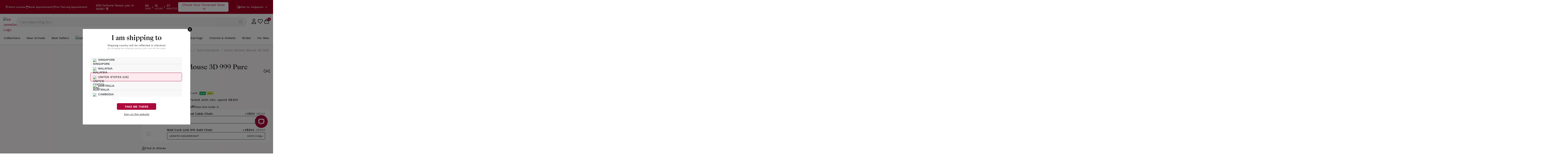

--- FILE ---
content_type: text/html;charset=utf-8
request_url: https://www.skjewellery.com/product/iconic-mickey-mouse-3d-999-pure-gold-pendant/
body_size: 129093
content:
<!DOCTYPE html><html  lang="en" data-capo=""><head><meta charset="utf-8">
<meta name="viewport" content="width=device-width, initial-scale=1, maximum-scale=1, user-scalable=0">
<title>Iconic Mickey Mouse 3D 999 Pure Gold Pendant | SK Jewellery</title>
<style>@charset "UTF-8";.splide__container{box-sizing:border-box;position:relative}.splide__list{backface-visibility:hidden}.splide.is-initialized:not(.is-active) .splide__list{display:block}.splide__pagination{align-items:center;display:flex;flex-wrap:wrap;justify-content:center;margin:0;pointer-events:none}.splide__pagination li{display:inline-block;line-height:1;list-style-type:none;margin:0;pointer-events:auto}.splide:not(.is-overflow) .splide__pagination{display:none}.splide__progress__bar{width:0}.splide{position:relative;visibility:hidden}.splide.is-initialized,.splide.is-rendered{visibility:visible}.splide__slide{backface-visibility:hidden;box-sizing:border-box;flex-shrink:0;list-style-type:none!important;margin:0;position:relative}.splide__slide img{vertical-align:bottom}.splide__spinner{animation:splide-loading 1s linear infinite;border:2px solid #999;border-left-color:transparent;border-radius:50%;bottom:0;contain:strict;display:inline-block;height:20px;left:0;margin:auto;position:absolute;right:0;top:0;width:20px}.splide__sr{clip:rect(0 0 0 0);border:0;height:1px;margin:-1px;overflow:hidden;padding:0;position:absolute;width:1px}.splide__toggle.is-active .splide__toggle__play,.splide__toggle__pause{display:none}.splide__toggle.is-active .splide__toggle__pause{display:inline}.splide__track{overflow:hidden;position:relative;z-index:0}@keyframes splide-loading{0%{transform:rotate(0)}to{transform:rotate(1turn)}}.splide__track--draggable{-webkit-touch-callout:none;-webkit-user-select:none;-moz-user-select:none;user-select:none}.splide__track--fade>.splide__list>.splide__slide{margin:0!important;opacity:0;z-index:0}.splide__track--fade>.splide__list>.splide__slide.is-active{opacity:1;z-index:1}.splide--rtl{direction:rtl}.splide__track--ttb>.splide__list{display:block}.splide__arrow{align-items:center;background:#ccc;border:0;border-radius:50%;cursor:pointer;display:flex;height:2em;justify-content:center;opacity:.7;padding:0;position:absolute;top:50%;transform:translateY(-50%);width:2em;z-index:1}.splide__arrow svg{fill:#000;height:1.2em;width:1.2em}.splide__arrow:hover:not(:disabled){opacity:.9}.splide__arrow:disabled{opacity:.3}.splide__arrow:focus-visible{outline:3px solid #0bf;outline-offset:3px}.splide__arrow--prev{left:1em}.splide__arrow--prev svg{transform:scaleX(-1)}.splide__arrow--next{right:1em}.splide.is-focus-in .splide__arrow:focus{outline:3px solid #0bf;outline-offset:3px}.splide__pagination{bottom:.5em;left:0;padding:0 1em;position:absolute;right:0;z-index:1}.splide__pagination__page{background:#ccc;border:0;border-radius:50%;display:inline-block;height:8px;margin:3px;opacity:.7;padding:0;position:relative;transition:transform .2s linear;width:8px}.splide__pagination__page.is-active{background:#fff;transform:scale(1.4);z-index:1}.splide__pagination__page:hover{cursor:pointer;opacity:.9}.splide__pagination__page:focus-visible{outline:3px solid #0bf;outline-offset:3px}.splide.is-focus-in .splide__pagination__page:focus{outline:3px solid #0bf;outline-offset:3px}.splide__progress__bar{background:#ccc;height:3px}.splide__slide{-webkit-tap-highlight-color:rgba(0,0,0,0)}.splide__slide:focus{outline:0}@supports (outline-offset:-3px){.splide__slide:focus-visible{outline:3px solid #0bf;outline-offset:-3px}}@media screen and (-ms-high-contrast:none){.splide__slide:focus-visible{border:3px solid #0bf}}@supports (outline-offset:-3px){.splide.is-focus-in .splide__slide:focus{outline:3px solid #0bf;outline-offset:-3px}}@media screen and (-ms-high-contrast:none){.splide.is-focus-in .splide__slide:focus{border:3px solid #0bf}.splide.is-focus-in .splide__track>.splide__list>.splide__slide:focus{border-color:#0bf}}.splide__toggle{cursor:pointer}.splide__toggle:focus-visible{outline:3px solid #0bf;outline-offset:3px}.splide.is-focus-in .splide__toggle:focus{outline:3px solid #0bf;outline-offset:3px}.splide__track--nav>.splide__list>.splide__slide{border:3px solid transparent;cursor:pointer}.splide__track--nav>.splide__list>.splide__slide.is-active{border:3px solid #000}.splide__arrows--rtl .splide__arrow--prev{left:auto;right:1em}.splide__arrows--rtl .splide__arrow--prev svg{transform:scaleX(1)}.splide__arrows--rtl .splide__arrow--next{left:1em;right:auto}.splide__arrows--rtl .splide__arrow--next svg{transform:scaleX(-1)}.splide__arrows--ttb .splide__arrow{left:50%;transform:translate(-50%)}.splide__arrows--ttb .splide__arrow--prev{top:1em}.splide__arrows--ttb .splide__arrow--prev svg{transform:rotate(-90deg)}.splide__arrows--ttb .splide__arrow--next{bottom:1em;top:auto}.splide__arrows--ttb .splide__arrow--next svg{transform:rotate(90deg)}.splide__pagination--ttb{bottom:0;display:flex;flex-direction:column;left:auto;padding:1em 0;right:.5em;top:0}article,aside,details,figcaption,figure,footer,header,hgroup,nav,section,summary{display:block}audio,canvas,video{display:inline-block}audio:not([controls]){display:none;height:0}[hidden],template{display:none}html{background:#fff;color:#000;-webkit-text-size-adjust:100%;-ms-text-size-adjust:100%}button,html,input,select,textarea{font-family:sans-serif}body{font-family:Raleway;margin:0}a{background:transparent}a:focus{outline:thin dotted}a:active,a:hover{outline:0}h1{font-size:2em;margin:.67em 0}h2{font-size:1.5em;margin:.83em 0}h3{font-size:1.17em;margin:1em 0}h4{font-size:1em;margin:1.33em 0}h5{font-size:.83em;margin:1.67em 0}h6{font-size:.75em;margin:2.33em 0}abbr[title]{border-bottom:1px dotted}b,strong{font-weight:700}dfn{font-style:italic}mark{background:#ff0;color:#000}code,kbd,pre,samp{font-family:monospace,serif;font-size:1em}pre{white-space:pre;white-space:pre-wrap;word-wrap:break-word}q{quotes:"“" "”" "‘" "’"}q:after,q:before{content:"";content:none}small{font-size:80%}sub,sup{font-size:75%;line-height:0;position:relative;vertical-align:baseline}sup{top:-.5em}sub{bottom:-.25em}img{border:0}svg:not(:root){overflow:hidden}figure{margin:0}fieldset{border:1px solid silver;margin:0 2px;padding:.35em .625em .75em}legend{border:0;padding:0;white-space:normal}button,input,select,textarea{font-family:inherit;font-size:100%;margin:0;vertical-align:baseline}button,input{line-height:normal}button,select{text-transform:none}button,html input[type=button],input[type=reset],input[type=submit]{-webkit-appearance:button;cursor:pointer}button[disabled],input[disabled]{cursor:default}button::-moz-focus-inner,input::-moz-focus-inner{border:0;padding:0}textarea{overflow:auto;vertical-align:top}table{border-collapse:collapse;border-spacing:0}input[type=search]{-webkit-appearance:textfield;box-sizing:content-box}input[type=search]::-webkit-search-cancel-button,input[type=search]::-webkit-search-decoration{-webkit-appearance:none}input[type=checkbox],input[type=radio]{box-sizing:border-box;padding:0}@media (max-width:767px){.kts-pt-mb-1{padding-top:1px}.kts-pb-mb-1{padding-bottom:1px}.kts-pt-mb-2{padding-top:2px}.kts-pb-mb-2{padding-bottom:2px}.kts-pt-mb-3{padding-top:3px}.kts-pb-mb-3{padding-bottom:3px}.kts-pt-mb-4{padding-top:4px}.kts-pb-mb-4{padding-bottom:4px}.kts-pt-mb-5{padding-top:5px}.kts-pb-mb-5{padding-bottom:5px}.kts-pt-mb-6{padding-top:6px}.kts-pb-mb-6{padding-bottom:6px}.kts-pt-mb-7{padding-top:7px}.kts-pb-mb-7{padding-bottom:7px}.kts-pt-mb-8{padding-top:8px}.kts-pb-mb-8{padding-bottom:8px}.kts-pt-mb-9{padding-top:9px}.kts-pb-mb-9{padding-bottom:9px}.kts-pt-mb-10{padding-top:10px}.kts-pb-mb-10{padding-bottom:10px}.kts-pt-mb-11{padding-top:11px}.kts-pb-mb-11{padding-bottom:11px}.kts-pt-mb-12{padding-top:12px}.kts-pb-mb-12{padding-bottom:12px}.kts-pt-mb-13{padding-top:13px}.kts-pb-mb-13{padding-bottom:13px}.kts-pt-mb-14{padding-top:14px}.kts-pb-mb-14{padding-bottom:14px}.kts-pt-mb-15{padding-top:15px}.kts-pb-mb-15{padding-bottom:15px}.kts-pt-mb-16{padding-top:16px}.kts-pb-mb-16{padding-bottom:16px}.kts-pt-mb-17{padding-top:17px}.kts-pb-mb-17{padding-bottom:17px}.kts-pt-mb-18{padding-top:18px}.kts-pb-mb-18{padding-bottom:18px}.kts-pt-mb-19{padding-top:19px}.kts-pb-mb-19{padding-bottom:19px}.kts-pt-mb-20{padding-top:20px}.kts-pb-mb-20{padding-bottom:20px}.kts-pt-mb-21{padding-top:21px}.kts-pb-mb-21{padding-bottom:21px}.kts-pt-mb-22{padding-top:22px}.kts-pb-mb-22{padding-bottom:22px}.kts-pt-mb-23{padding-top:23px}.kts-pb-mb-23{padding-bottom:23px}.kts-pt-mb-24{padding-top:24px}.kts-pb-mb-24{padding-bottom:24px}.kts-pt-mb-25{padding-top:25px}.kts-pb-mb-25{padding-bottom:25px}.kts-pt-mb-26{padding-top:26px}.kts-pb-mb-26{padding-bottom:26px}.kts-pt-mb-27{padding-top:27px}.kts-pb-mb-27{padding-bottom:27px}.kts-pt-mb-28{padding-top:28px}.kts-pb-mb-28{padding-bottom:28px}.kts-pt-mb-29{padding-top:29px}.kts-pb-mb-29{padding-bottom:29px}.kts-pt-mb-30{padding-top:30px}.kts-pb-mb-30{padding-bottom:30px}.kts-pt-mb-31{padding-top:31px}.kts-pb-mb-31{padding-bottom:31px}.kts-pt-mb-32{padding-top:32px}.kts-pb-mb-32{padding-bottom:32px}.kts-pt-mb-33{padding-top:33px}.kts-pb-mb-33{padding-bottom:33px}.kts-pt-mb-34{padding-top:34px}.kts-pb-mb-34{padding-bottom:34px}.kts-pt-mb-35{padding-top:35px}.kts-pb-mb-35{padding-bottom:35px}.kts-pt-mb-36{padding-top:36px}.kts-pb-mb-36{padding-bottom:36px}.kts-pt-mb-37{padding-top:37px}.kts-pb-mb-37{padding-bottom:37px}.kts-pt-mb-38{padding-top:38px}.kts-pb-mb-38{padding-bottom:38px}.kts-pt-mb-39{padding-top:39px}.kts-pb-mb-39{padding-bottom:39px}.kts-pt-mb-40{padding-top:40px}.kts-pb-mb-40{padding-bottom:40px}.kts-pt-mb-41{padding-top:41px}.kts-pb-mb-41{padding-bottom:41px}.kts-pt-mb-42{padding-top:42px}.kts-pb-mb-42{padding-bottom:42px}.kts-pt-mb-43{padding-top:43px}.kts-pb-mb-43{padding-bottom:43px}.kts-pt-mb-44{padding-top:44px}.kts-pb-mb-44{padding-bottom:44px}.kts-pt-mb-45{padding-top:45px}.kts-pb-mb-45{padding-bottom:45px}.kts-pt-mb-46{padding-top:46px}.kts-pb-mb-46{padding-bottom:46px}.kts-pt-mb-47{padding-top:47px}.kts-pb-mb-47{padding-bottom:47px}.kts-pt-mb-48{padding-top:48px}.kts-pb-mb-48{padding-bottom:48px}.kts-pt-mb-49{padding-top:49px}.kts-pb-mb-49{padding-bottom:49px}.kts-pt-mb-50{padding-top:50px}.kts-pb-mb-50{padding-bottom:50px}.kts-pt-mb-51{padding-top:51px}.kts-pb-mb-51{padding-bottom:51px}.kts-pt-mb-52{padding-top:52px}.kts-pb-mb-52{padding-bottom:52px}.kts-pt-mb-53{padding-top:53px}.kts-pb-mb-53{padding-bottom:53px}.kts-pt-mb-54{padding-top:54px}.kts-pb-mb-54{padding-bottom:54px}.kts-pt-mb-55{padding-top:55px}.kts-pb-mb-55{padding-bottom:55px}.kts-pt-mb-56{padding-top:56px}.kts-pb-mb-56{padding-bottom:56px}.kts-pt-mb-57{padding-top:57px}.kts-pb-mb-57{padding-bottom:57px}.kts-pt-mb-58{padding-top:58px}.kts-pb-mb-58{padding-bottom:58px}.kts-pt-mb-59{padding-top:59px}.kts-pb-mb-59{padding-bottom:59px}.kts-pt-mb-60{padding-top:60px}.kts-pb-mb-60{padding-bottom:60px}.kts-pt-mb-61{padding-top:61px}.kts-pb-mb-61{padding-bottom:61px}.kts-pt-mb-62{padding-top:62px}.kts-pb-mb-62{padding-bottom:62px}.kts-pt-mb-63{padding-top:63px}.kts-pb-mb-63{padding-bottom:63px}.kts-pt-mb-64{padding-top:64px}.kts-pb-mb-64{padding-bottom:64px}.kts-pt-mb-65{padding-top:65px}.kts-pb-mb-65{padding-bottom:65px}.kts-pt-mb-66{padding-top:66px}.kts-pb-mb-66{padding-bottom:66px}.kts-pt-mb-67{padding-top:67px}.kts-pb-mb-67{padding-bottom:67px}.kts-pt-mb-68{padding-top:68px}.kts-pb-mb-68{padding-bottom:68px}.kts-pt-mb-69{padding-top:69px}.kts-pb-mb-69{padding-bottom:69px}.kts-pt-mb-70{padding-top:70px}.kts-pb-mb-70{padding-bottom:70px}.kts-pt-mb-71{padding-top:71px}.kts-pb-mb-71{padding-bottom:71px}.kts-pt-mb-72{padding-top:72px}.kts-pb-mb-72{padding-bottom:72px}.kts-pt-mb-73{padding-top:73px}.kts-pb-mb-73{padding-bottom:73px}.kts-pt-mb-74{padding-top:74px}.kts-pb-mb-74{padding-bottom:74px}.kts-pt-mb-75{padding-top:75px}.kts-pb-mb-75{padding-bottom:75px}.kts-pt-mb-76{padding-top:76px}.kts-pb-mb-76{padding-bottom:76px}.kts-pt-mb-77{padding-top:77px}.kts-pb-mb-77{padding-bottom:77px}.kts-pt-mb-78{padding-top:78px}.kts-pb-mb-78{padding-bottom:78px}.kts-pt-mb-79{padding-top:79px}.kts-pb-mb-79{padding-bottom:79px}.kts-pt-mb-80{padding-top:80px}.kts-pb-mb-80{padding-bottom:80px}.kts-pt-mb-81{padding-top:81px}.kts-pb-mb-81{padding-bottom:81px}.kts-pt-mb-82{padding-top:82px}.kts-pb-mb-82{padding-bottom:82px}.kts-pt-mb-83{padding-top:83px}.kts-pb-mb-83{padding-bottom:83px}.kts-pt-mb-84{padding-top:84px}.kts-pb-mb-84{padding-bottom:84px}.kts-pt-mb-85{padding-top:85px}.kts-pb-mb-85{padding-bottom:85px}.kts-pt-mb-86{padding-top:86px}.kts-pb-mb-86{padding-bottom:86px}.kts-pt-mb-87{padding-top:87px}.kts-pb-mb-87{padding-bottom:87px}.kts-pt-mb-88{padding-top:88px}.kts-pb-mb-88{padding-bottom:88px}.kts-pt-mb-89{padding-top:89px}.kts-pb-mb-89{padding-bottom:89px}.kts-pt-mb-90{padding-top:90px}.kts-pb-mb-90{padding-bottom:90px}.kts-pt-mb-91{padding-top:91px}.kts-pb-mb-91{padding-bottom:91px}.kts-pt-mb-92{padding-top:92px}.kts-pb-mb-92{padding-bottom:92px}.kts-pt-mb-93{padding-top:93px}.kts-pb-mb-93{padding-bottom:93px}.kts-pt-mb-94{padding-top:94px}.kts-pb-mb-94{padding-bottom:94px}.kts-pt-mb-95{padding-top:95px}.kts-pb-mb-95{padding-bottom:95px}.kts-pt-mb-96{padding-top:96px}.kts-pb-mb-96{padding-bottom:96px}.kts-pt-mb-97{padding-top:97px}.kts-pb-mb-97{padding-bottom:97px}.kts-pt-mb-98{padding-top:98px}.kts-pb-mb-98{padding-bottom:98px}.kts-pt-mb-99{padding-top:99px}.kts-pb-mb-99{padding-bottom:99px}.kts-pt-mb-100{padding-top:100px}.kts-pb-mb-100{padding-bottom:100px}}@media (min-width:768px){.kts-pb-1{padding-bottom:1px}.kts-pt-1{padding-top:1px}.kts-pb-2{padding-bottom:2px}.kts-pt-2{padding-top:2px}.kts-pb-3{padding-bottom:3px}.kts-pt-3{padding-top:3px}.kts-pb-4{padding-bottom:4px}.kts-pt-4{padding-top:4px}.kts-pb-5{padding-bottom:5px}.kts-pt-5{padding-top:5px}.kts-pb-6{padding-bottom:6px}.kts-pt-6{padding-top:6px}.kts-pb-7{padding-bottom:7px}.kts-pt-7{padding-top:7px}.kts-pb-8{padding-bottom:8px}.kts-pt-8{padding-top:8px}.kts-pb-9{padding-bottom:9px}.kts-pt-9{padding-top:9px}.kts-pb-10{padding-bottom:10px}.kts-pt-10{padding-top:10px}.kts-pb-11{padding-bottom:11px}.kts-pt-11{padding-top:11px}.kts-pb-12{padding-bottom:12px}.kts-pt-12{padding-top:12px}.kts-pb-13{padding-bottom:13px}.kts-pt-13{padding-top:13px}.kts-pb-14{padding-bottom:14px}.kts-pt-14{padding-top:14px}.kts-pb-15{padding-bottom:15px}.kts-pt-15{padding-top:15px}.kts-pb-16{padding-bottom:16px}.kts-pt-16{padding-top:16px}.kts-pb-17{padding-bottom:17px}.kts-pt-17{padding-top:17px}.kts-pb-18{padding-bottom:18px}.kts-pt-18{padding-top:18px}.kts-pb-19{padding-bottom:19px}.kts-pt-19{padding-top:19px}.kts-pb-20{padding-bottom:20px}.kts-pt-20{padding-top:20px}.kts-pb-21{padding-bottom:21px}.kts-pt-21{padding-top:21px}.kts-pb-22{padding-bottom:22px}.kts-pt-22{padding-top:22px}.kts-pb-23{padding-bottom:23px}.kts-pt-23{padding-top:23px}.kts-pb-24{padding-bottom:24px}.kts-pt-24{padding-top:24px}.kts-pb-25{padding-bottom:25px}.kts-pt-25{padding-top:25px}.kts-pb-26{padding-bottom:26px}.kts-pt-26{padding-top:26px}.kts-pb-27{padding-bottom:27px}.kts-pt-27{padding-top:27px}.kts-pb-28{padding-bottom:28px}.kts-pt-28{padding-top:28px}.kts-pb-29{padding-bottom:29px}.kts-pt-29{padding-top:29px}.kts-pb-30{padding-bottom:30px}.kts-pt-30{padding-top:30px}.kts-pb-31{padding-bottom:31px}.kts-pt-31{padding-top:31px}.kts-pb-32{padding-bottom:32px}.kts-pt-32{padding-top:32px}.kts-pb-33{padding-bottom:33px}.kts-pt-33{padding-top:33px}.kts-pb-34{padding-bottom:34px}.kts-pt-34{padding-top:34px}.kts-pb-35{padding-bottom:35px}.kts-pt-35{padding-top:35px}.kts-pb-36{padding-bottom:36px}.kts-pt-36{padding-top:36px}.kts-pb-37{padding-bottom:37px}.kts-pt-37{padding-top:37px}.kts-pb-38{padding-bottom:38px}.kts-pt-38{padding-top:38px}.kts-pb-39{padding-bottom:39px}.kts-pt-39{padding-top:39px}.kts-pb-40{padding-bottom:40px}.kts-pt-40{padding-top:40px}.kts-pb-41{padding-bottom:41px}.kts-pt-41{padding-top:41px}.kts-pb-42{padding-bottom:42px}.kts-pt-42{padding-top:42px}.kts-pb-43{padding-bottom:43px}.kts-pt-43{padding-top:43px}.kts-pb-44{padding-bottom:44px}.kts-pt-44{padding-top:44px}.kts-pb-45{padding-bottom:45px}.kts-pt-45{padding-top:45px}.kts-pb-46{padding-bottom:46px}.kts-pt-46{padding-top:46px}.kts-pb-47{padding-bottom:47px}.kts-pt-47{padding-top:47px}.kts-pb-48{padding-bottom:48px}.kts-pt-48{padding-top:48px}.kts-pb-49{padding-bottom:49px}.kts-pt-49{padding-top:49px}.kts-pb-50{padding-bottom:50px}.kts-pt-50{padding-top:50px}.kts-pb-51{padding-bottom:51px}.kts-pt-51{padding-top:51px}.kts-pb-52{padding-bottom:52px}.kts-pt-52{padding-top:52px}.kts-pb-53{padding-bottom:53px}.kts-pt-53{padding-top:53px}.kts-pb-54{padding-bottom:54px}.kts-pt-54{padding-top:54px}.kts-pb-55{padding-bottom:55px}.kts-pt-55{padding-top:55px}.kts-pb-56{padding-bottom:56px}.kts-pt-56{padding-top:56px}.kts-pb-57{padding-bottom:57px}.kts-pt-57{padding-top:57px}.kts-pb-58{padding-bottom:58px}.kts-pt-58{padding-top:58px}.kts-pb-59{padding-bottom:59px}.kts-pt-59{padding-top:59px}.kts-pb-60{padding-bottom:60px}.kts-pt-60{padding-top:60px}.kts-pb-61{padding-bottom:61px}.kts-pt-61{padding-top:61px}.kts-pb-62{padding-bottom:62px}.kts-pt-62{padding-top:62px}.kts-pb-63{padding-bottom:63px}.kts-pt-63{padding-top:63px}.kts-pb-64{padding-bottom:64px}.kts-pt-64{padding-top:64px}.kts-pb-65{padding-bottom:65px}.kts-pt-65{padding-top:65px}.kts-pb-66{padding-bottom:66px}.kts-pt-66{padding-top:66px}.kts-pb-67{padding-bottom:67px}.kts-pt-67{padding-top:67px}.kts-pb-68{padding-bottom:68px}.kts-pt-68{padding-top:68px}.kts-pb-69{padding-bottom:69px}.kts-pt-69{padding-top:69px}.kts-pb-70{padding-bottom:70px}.kts-pt-70{padding-top:70px}.kts-pb-71{padding-bottom:71px}.kts-pt-71{padding-top:71px}.kts-pb-72{padding-bottom:72px}.kts-pt-72{padding-top:72px}.kts-pb-73{padding-bottom:73px}.kts-pt-73{padding-top:73px}.kts-pb-74{padding-bottom:74px}.kts-pt-74{padding-top:74px}.kts-pb-75{padding-bottom:75px}.kts-pt-75{padding-top:75px}.kts-pb-76{padding-bottom:76px}.kts-pt-76{padding-top:76px}.kts-pb-77{padding-bottom:77px}.kts-pt-77{padding-top:77px}.kts-pb-78{padding-bottom:78px}.kts-pt-78{padding-top:78px}.kts-pb-79{padding-bottom:79px}.kts-pt-79{padding-top:79px}.kts-pb-80{padding-bottom:80px}.kts-pt-80{padding-top:80px}.kts-pb-81{padding-bottom:81px}.kts-pt-81{padding-top:81px}.kts-pb-82{padding-bottom:82px}.kts-pt-82{padding-top:82px}.kts-pb-83{padding-bottom:83px}.kts-pt-83{padding-top:83px}.kts-pb-84{padding-bottom:84px}.kts-pt-84{padding-top:84px}.kts-pb-85{padding-bottom:85px}.kts-pt-85{padding-top:85px}.kts-pb-86{padding-bottom:86px}.kts-pt-86{padding-top:86px}.kts-pb-87{padding-bottom:87px}.kts-pt-87{padding-top:87px}.kts-pb-88{padding-bottom:88px}.kts-pt-88{padding-top:88px}.kts-pb-89{padding-bottom:89px}.kts-pt-89{padding-top:89px}.kts-pb-90{padding-bottom:90px}.kts-pt-90{padding-top:90px}.kts-pb-91{padding-bottom:91px}.kts-pt-91{padding-top:91px}.kts-pb-92{padding-bottom:92px}.kts-pt-92{padding-top:92px}.kts-pb-93{padding-bottom:93px}.kts-pt-93{padding-top:93px}.kts-pb-94{padding-bottom:94px}.kts-pt-94{padding-top:94px}.kts-pb-95{padding-bottom:95px}.kts-pt-95{padding-top:95px}.kts-pb-96{padding-bottom:96px}.kts-pt-96{padding-top:96px}.kts-pb-97{padding-bottom:97px}.kts-pt-97{padding-top:97px}.kts-pb-98{padding-bottom:98px}.kts-pt-98{padding-top:98px}.kts-pb-99{padding-bottom:99px}.kts-pt-99{padding-top:99px}.kts-pb-100{padding-bottom:100px}.kts-pt-100{padding-top:100px}}@font-face{font-display:swap;font-family:apparel;font-style:italic;font-weight:800;src:url(/_nuxt/apparel-black-it.MzUYf-96.ttf)}@font-face{font-display:swap;font-family:apparel;font-style:normal;font-weight:800;src:url(/_nuxt/apparel-black.CoLrZdio.ttf)}@font-face{font-display:swap;font-family:apparel;font-style:normal;font-weight:700;src:url(/_nuxt/apparel-bold.CcSzSJOk.ttf)}@font-face{font-display:swap;font-family:Work Sans;font-style:normal;font-weight:400;src:url(/_nuxt/WorkSans-Regular.B-OxZ7Ox.woff2)}@font-face{font-display:swap;font-family:Work Sans;font-weight:500;src:url(/_nuxt/WorkSans-Medium.DCGipJod.woff2)}@font-face{font-display:swap;font-family:Work Sans;font-style:normal;font-weight:600;src:url(/_nuxt/WorkSans-SemiBold.WLRSusp-.woff2)}@font-face{font-display:swap;font-family:Work Sans;font-style:normal;font-weight:700;src:url(/_nuxt/WorkSans-Bold.eF09MB-s.woff2)}body .container{display:block;margin:0 auto;max-width:1410px;position:relative;width:100%}*{font-family:Work Sans,sans-serif}*,:after,:before{box-sizing:border-box}a{outline:0!important}a,button,input,select,textarea{-webkit-tap-highlight-color:transparent}.row{display:flex;flex-wrap:wrap;margin-left:-15px;margin-right:-15px}.no-gutters{margin-left:0;margin-right:0}.d-flex{display:flex}.align-items-center{align-items:center}.justify-content-end{justify-content:flex-end}.justify-content-between{justify-content:space-between}.col-1{flex:0 0 8.333333%;max-width:8.333333%}.col-4{flex:0 0 33.333333%;max-width:33.333333%}.col-12{flex:0 0 100%;max-width:100%}ins{text-decoration:none!important}span.screen-reader-text{display:none}#masthead{background:#fff;border-bottom:1px solid #d2d2d2;box-shadow:0 0 2px rgba(0,0,0,.2);left:0;right:0;top:0;transition:top .3s;z-index:99}@media (max-width:575.98px){#masthead{border-bottom:none!important;box-shadow:none!important}}#masthead.active_scroll{border-bottom:1px solid #d2d2d2!important;box-shadow:0 0 2px rgba(0,0,0,.2)!important}#masthead .header-mobile-sg.open-menu .pt-menu-mobile{display:none}#masthead .pt-menu-mobile{background:#fff;display:block}@media (max-width:1019px){#masthead .pt-menu-mobile{align-items:center;display:flex;justify-content:space-between;padding:5px 20px}}#masthead .main_top_menu{align-items:center;background:transparent;display:flex;justify-content:space-between;padding:10px 24px}@media (max-width:1019px){#masthead .main_top_menu{padding:0}}#masthead .main_top_menu.custom_menu_bar .center_menu{left:calc(-8% + 165px)}@media (max-width:1280px){#masthead .main_top_menu.custom_menu_bar .center_menu{left:calc(-8% + 80px)}}#masthead .main_top_menu .center_menu{left:-8%;margin:0 auto;position:relative;width:calc(100% - 1000px)}@media (min-width:1020px) and (max-width:1440px){#masthead .main_top_menu .center_menu{left:0;transform:translateX(0);width:calc(100% - 670px)}}@media (max-width:1280px){#masthead .main_top_menu .center_menu{width:calc(100% - 610px)!important}}@media (max-width:1019px){#masthead .main_top_menu .center_menu{left:0!important;padding:0;width:calc(100% - 30px)!important}}@media (max-width:768px){#masthead .main_top_menu .center_menu .announcement-bar-close{right:0}}#masthead .main_top_menu .center_menu .swiper{margin-bottom:0!important;margin-top:0!important;max-width:90%!important}@media (min-width:1020px) and (max-width:1440px){#masthead .main_top_menu .center_menu .swiper{max-width:86%!important}}@media (max-width:1019px){#masthead .main_top_menu .center_menu .swiper{max-width:95%!important}}#masthead .main_top_menu .center_menu .box-controls .swiper-button-prev-list{height:20px;left:0;margin-bottom:0!important;margin-top:0!important;top:0;top:50%;transform:translateY(-50%)}@media (min-width:1020px) and (max-width:1440px){#masthead .main_top_menu .center_menu .box-controls .swiper-button-prev-list svg{height:15px!important;width:15px!important}}#masthead .main_top_menu .center_menu .box-controls .swiper-button-next-list{height:20px;margin-bottom:0!important;margin-top:0!important;right:0;top:0;top:50%;transform:translateY(-50%)}@media (min-width:1020px) and (max-width:1440px){#masthead .main_top_menu .center_menu .box-controls .swiper-button-next-list svg{height:15px!important;width:15px!important}}#masthead .main_top_menu .right_menu{line-height:1}#masthead .main_top_menu .right_menu .alt-header-country-selector{color:#fff;cursor:pointer;display:flex;font-size:12px;font-weight:500;gap:3px;line-height:18px}@media (max-width:1019px){#masthead .main_top_menu .left_menu,#masthead .main_top_menu .right_menu{display:none}}#masthead .main_top_menu .left_menu .item_left{align-items:center;display:flex;gap:24px}@media (max-width:1280px){#masthead .main_top_menu .left_menu .item_left{gap:10px}}#masthead .main_top_menu .left_menu .item_left .header-toplink a,#masthead .main_top_menu .left_menu .item_left>a{align-items:center;display:flex;gap:5px;text-decoration:none}#masthead .main_top_menu .left_menu .item_left .text-widget{color:#fff;font-size:12px;font-weight:500;line-height:18px}#masthead #topbar{background:transparent}@media (max-width:1019px){#masthead #alt-header-desktop{display:none}}#masthead .active_mini_cart{overflow:hidden!important}#masthead .d-none{display:none!important}#masthead .custom-logo{display:block}#masthead .header-svg{display:block;width:100%}#masthead .header-svg--book-appt{height:12px;width:11px}#masthead .header-svg--book-appt .st0{fill:none;stroke:#000;stroke-width:24;stroke-miterlimit:10}#masthead .header-svg--wishlish{height:21px;width:25px}#masthead .header-svg--wishlish .st0{stroke:#000;stroke-width:2;stroke-miterlimit:10}#masthead .header-svg--account{height:25px;margin-left:20px;position:relative;width:25px}#masthead .header-svg--cart{height:25px;width:25px}#masthead .header-svg--cart .st0{fill:none;stroke:#000;stroke-width:19.01;stroke-miterlimit:10}#masthead .header-svg--cart .st1{fill:none;stroke:#000;stroke-width:25.34;stroke-linecap:round;stroke-linejoin:round}#masthead .header-svg--cart.header-svg:hover>path{fill:none!important}#masthead .header-svg--store-locator{height:12px;width:11px}#masthead .header-svg--search{height:24px;width:24px}#masthead .header-svg--search-active{display:none;height:24px;width:24px}#masthead .header-svg--my-account{height:21px;width:25px}#masthead .header-svg--my-account.header-svg:hover>path{fill:none!important}#masthead .header-svg--ear-piercing{height:17px;width:17px}#masthead .header-svg:hover *{stroke:#c60c46}#masthead .header-svg:hover>path{fill:#c60c46!important}#masthead .wpml-floating-language-switcher{margin-left:20px}#masthead .wpml-floating-language-switcher .wpml-ls-statics-shortcode_actions{width:auto}#masthead .wpml-floating-language-switcher .wpml-ls-statics-shortcode_actions>ul{list-style-type:none;margin:0!important;padding:0;position:relative}#masthead .wpml-floating-language-switcher .wpml-ls-statics-shortcode_actions>ul>li:hover>a{background-color:#eee;color:#000!important}#masthead .wpml-floating-language-switcher .wpml-ls-statics-shortcode_actions>ul>li:hover ul.wpml-ls-sub-menu{visibility:visible}#masthead .wpml-floating-language-switcher .wpml-ls-statics-shortcode_actions>ul>li:hover ul.wpml-ls-sub-menu a{background:#eee;color:#000}#masthead .wpml-floating-language-switcher .wpml-ls-statics-shortcode_actions>ul li{list-style-type:none;margin:0;padding:0}#masthead .wpml-floating-language-switcher .wpml-ls-statics-shortcode_actions>ul li .wpml-ls-item-toggle,#masthead .wpml-floating-language-switcher .wpml-ls-statics-shortcode_actions>ul li .wpml-ls-link{background-color:#fff;border:1px solid #cdcdcd;color:#444;display:flex;font-size:12px;font-weight:400;line-height:1;padding:5px 10px;text-decoration:none!important}@media (max-width:767px){#masthead .wpml-floating-language-switcher .wpml-ls-statics-shortcode_actions>ul li .wpml-ls-item-toggle,#masthead .wpml-floating-language-switcher .wpml-ls-statics-shortcode_actions>ul li .wpml-ls-link{padding:5px 22px 5px 5px}}#masthead .wpml-floating-language-switcher .wpml-ls-statics-shortcode_actions>ul li .wpml-ls-item-toggle .wpml-ls-native,#masthead .wpml-floating-language-switcher .wpml-ls-statics-shortcode_actions>ul li .wpml-ls-link .wpml-ls-native{margin-left:.4em;vertical-align:middle}@media (max-width:767px){#masthead .wpml-floating-language-switcher .wpml-ls-statics-shortcode_actions>ul li .wpml-ls-item-toggle .wpml-ls-native,#masthead .wpml-floating-language-switcher .wpml-ls-statics-shortcode_actions>ul li .wpml-ls-link .wpml-ls-native{display:none}}#masthead .wpml-floating-language-switcher .wpml-ls-statics-shortcode_actions>ul li a.wpml-ls-item-toggle{padding-right:calc(10px + 1.4em);position:relative}@media (max-width:767px){#masthead .wpml-floating-language-switcher .wpml-ls-statics-shortcode_actions>ul li a.wpml-ls-item-toggle{padding-right:22px}}#masthead .wpml-floating-language-switcher .wpml-ls-statics-shortcode_actions>ul li a.wpml-ls-item-toggle:after{border:.35em solid transparent;border-top:.5em solid;content:"";display:inline-block;position:absolute;right:10px;top:calc(50% - .175em);vertical-align:middle}#masthead .wpml-floating-language-switcher .wpml-ls-statics-shortcode_actions>ul li a.wpml-ls-item-toggle .wpml-ls-flag{display:inline;vertical-align:middle}#masthead .wpml-floating-language-switcher .wpml-ls-statics-shortcode_actions>ul li a.wpml-ls-item-toggle .wpml-ls-flag span{color:#444;font-size:12px}#masthead .wpml-floating-language-switcher .wpml-ls-statics-shortcode_actions>ul li .wpml-ls-sub-menu{border-top:1px solid #cdcdcd;left:0;list-style-type:none;margin:0;padding:0;position:absolute;right:0;top:100%;visibility:hidden;z-index:101}#masthead .wpml-floating-language-switcher .wpml-ls-statics-shortcode_actions>ul li .wpml-ls-sub-menu li{list-style-type:none;margin:0;padding:0}#masthead .wpml-floating-language-switcher .wpml-ls-statics-shortcode_actions>ul li .wpml-ls-sub-menu li a{border-width:0 1px 1px}#masthead .wpml-floating-language-switcher .wpml-ls-statics-shortcode_actions>ul li .wpml-ls-sub-menu li .wpml-ls-display{display:none}#page{position:relative;transition:top .3s}#alt-header-top{background-color:#fff;padding:8px 0;z-index:9}#alt-header-top>.row{margin:0}#alt-header-top .alt-header-top-right-guest{top:0!important}#alt-header-top .country-selector{color:#333;cursor:pointer;font-size:12px;font-weight:500;margin-right:50px}#alt-header-top .country-selector .alt-header-country-selector,#alt-header-top .country-selector .location-icon{align-items:center;display:flex;white-space:nowrap}#alt-header-top .country-selector .alt-header-country-selector img.header-country-selector-flag,#alt-header-top .country-selector .location-icon img.header-country-selector-flag{margin:0 5px;max-height:13px;max-width:24px;width:auto}#alt-header-top .country-selector .alt-header-country-selector img.header-country-selector-arrow,#alt-header-top .country-selector .location-icon img.header-country-selector-arrow{margin-left:3px}#alt-header-top .no-gutters{padding:0 20px}#alt-header-top .alt-top-header{font-size:14px;font-weight:300}#alt-header-top .alt-top-header .alt-top-header-left{flex:0 0 60%;max-width:60%;width:60%}#alt-header-top .alt-top-header .alt-top-header-left .location-icon{display:inline-block;margin-right:5px}#alt-header-top .alt-top-header .alt-top-header-left .location-icon.location-icon--ms{background-image:url(https://www.skjewellery.com.my/wp-content/uploads/nuxt/malaysia.webp);background-position:50%;background-repeat:no-repeat;background-size:cover;box-shadow:0 3px 6px rgba(0,0,0,.2);display:inline-block;height:12px;margin-right:5px;width:20px}#alt-header-top .alt-top-header .alt-top-header-left .alt-top-header-listcountry{top:100%}#alt-header-top .alt-top-header .alt-top-header-left .alt-top-header-listcountry li{text-align:center}#alt-header-top .alt-top-header .alt-top-header-left .alt-top-header-listcountry li a{color:#333;display:block;font-size:12px;padding:8px 0;text-decoration:none}#alt-header-top .alt-top-header .alt-top-header-left .alt-top-header-listcountry li:hover{background-color:#ad073d}#alt-header-top .alt-top-header .alt-top-header-left .alt-top-header-listcountry li:hover a{color:#fff}#alt-header-top .alt-top-header .alt-top-header-left .header-toplink,#alt-header-top .alt-top-header .alt-top-header-left>a{display:flex;line-height:15px;position:relative;text-decoration:none;top:1px}#alt-header-top .alt-top-header .alt-top-header-left .header-toplink .icon-widget,#alt-header-top .alt-top-header .alt-top-header-left>a .icon-widget{display:inline-block;margin-right:5px;max-width:23px;transform:translateY(-1px)}#alt-header-top .alt-top-header .alt-top-header-left .header-toplink .icon-widget img,#alt-header-top .alt-top-header .alt-top-header-left>a .icon-widget img{display:block;max-width:11px}#alt-header-top .alt-top-header .alt-top-header-left .header-toplink .text-widget,#alt-header-top .alt-top-header .alt-top-header-left>a .text-widget{color:#333;font-size:12px;font-weight:400}#alt-header-top .alt-top-header .alt-top-header-left .header-toplink .text-widget:hover,#alt-header-top .alt-top-header .alt-top-header-left>a .text-widget:hover{color:#c60c46}#alt-header-top .alt-top-header .alt-top-header-left .header-toplink.store-location .icon-widget,#alt-header-top .alt-top-header .alt-top-header-left>a.store-location .icon-widget{transform:translateY(1px)}#alt-header-top .alt-top-header .alt-top-header-left .header-toplink:hover svg *,#alt-header-top .alt-top-header .alt-top-header-left>a:hover svg *{stroke:#ad073d}#alt-header-top .alt-top-header .alt-top-header-left .header-toplink:hover svg>path,#alt-header-top .alt-top-header .alt-top-header-left>a:hover svg>path{fill:#ad073d!important}#alt-header-top .alt-top-header .alt-top-header-left .header-toplink a{text-decoration:none}#alt-header-top .alt-top-header .alt-top-header-left .country-selector,#alt-header-top .alt-top-header .alt-top-header-left .language-selector{align-items:center;display:flex;margin-bottom:0;margin-right:25px;position:relative}#alt-header-top .alt-top-header .alt-top-header-left .country-selector:hover>ul,#alt-header-top .alt-top-header .alt-top-header-left .language-selector:hover>ul{cursor:pointer;display:block;font-size:14px}#alt-header-top .alt-top-header .alt-top-header-left .country-selector ul,#alt-header-top .alt-top-header .alt-top-header-left .language-selector ul{background-color:#fff;box-shadow:0 3px 3px rgba(0,0,0,.2);display:none;left:-5px;list-style-type:none;margin-left:0;margin-top:0;padding-left:0;position:absolute;width:100%;z-index:1}#alt-header-top .alt-top-header .alt-top-header-left .country-selector .skinny__arrow,#alt-header-top .alt-top-header .alt-top-header-left .language-selector .skinny__arrow{background:none;border:none;cursor:pointer;display:inline-block;height:12px;left:-2.5px;outline:none!important;padding:9px;pointer-events:all;position:relative;transform:rotate(90deg);transition:transform .1s;width:15px}#alt-header-top .alt-top-header .alt-top-header-left .country-selector .skinny__arrow-bottom,#alt-header-top .alt-top-header .alt-top-header-left .country-selector .skinny__arrow-top,#alt-header-top .alt-top-header .alt-top-header-left .language-selector .skinny__arrow-bottom,#alt-header-top .alt-top-header .alt-top-header-left .language-selector .skinny__arrow-top{background-color:#000;height:2px;height:1px;left:5px;position:absolute;top:40%;width:6px}#alt-header-top .alt-top-header .alt-top-header-left .country-selector .skinny__arrow-top,#alt-header-top .alt-top-header .alt-top-header-left .language-selector .skinny__arrow-top{transform:rotate(45deg);transform-origin:bottom right}#alt-header-top .alt-top-header .alt-top-header-left .country-selector .skinny__arrow-bottom,#alt-header-top .alt-top-header .alt-top-header-left .language-selector .skinny__arrow-bottom{transform:rotate(-45deg);transform-origin:top right}#alt-header-top .alt-top-header .alt-top-header-left .cons-url{align-items:center;display:flex;margin-left:26px;max-width:none;vertical-align:middle}#alt-header-top .alt-header-top-right-guest{color:#333;font-size:12px;font-weight:500;position:relative;text-decoration:underline!important;top:2px}#alt-header-top .alt-header-top-right-guest:hover{color:#9f223f;text-decoration:none!important}#alt-header-top .alt-header-top-right .navbar-icons{background-position:50%;background-repeat:no-repeat;background-size:contain}#alt-header-desktop{display:flex;gap:55px;padding:24px 24px 0;width:100%}@media (max-width:1600px){#alt-header-desktop{gap:35px}}@media (max-width:1440px){#alt-header-desktop{gap:25px}}@media (max-width:1280px){#alt-header-desktop{padding:15px}}.main_logo .header-nav__logo .custom-logo-link img{width:100px}@media (max-width:1280px){.main_logo .header-nav__logo .custom-logo-link img{width:70px}}.pt_main_header{width:100%}.pt_main_header #alt-header-top{padding:0}@media screen and (max-width:1280px){.pt_main_header #alt-header-top{display:flex;gap:35px;width:100%}}.pt_main_header #alt-header-top .alt-top-header{display:block;padding:0!important;width:100%}.pt_main_header #alt-header-top .alt-header-top-right{max-width:100%!important;width:100%!important}.pt_main_header #alt-header-top .header-search{width:100%}.pt_main_header #alt-header-top .header-search #search-form input{background:#f2f2f2;border:none!important;border-radius:100px!important;color:#9e9e9e!important;font-size:16px!important;height:46px!important;line-height:22px!important;padding:0 20px!important;width:100%}.pt_main_header #alt-header-top .header-search #search-form input::-moz-placeholder{color:#9e9e9e!important}.pt_main_header #alt-header-top .header-search #search-form input::placeholder{color:#9e9e9e!important}.pt_main_header #alt-header-top .alt-header-icons-cart{cursor:pointer}.pt_main_header #alt-header-top .alt-header-icons-cart img{width:35px}.pt_main_header #alt-header-top .alt-header-icons-my-acc{cursor:pointer}.pt_main_header #alt-header-top .alt-header-icons-my-acc:hover .none-hover{display:none}.pt_main_header #alt-header-top .alt-header-icons-my-acc .none-hover,.pt_main_header #alt-header-top .alt-header-icons-my-acc:hover .on-hover{display:inline}.pt_main_header #alt-header-top .alt-header-icons-my-acc .on-hover{display:none}.pt_main_header #alt-header-top .alt-header-icons-my-acc img{width:35px}.pt_main_header #alt-header-top .alt-header-icons-wishlist{cursor:pointer;position:relative}.pt_main_header #alt-header-top .alt-header-icons-wishlist:hover .none-hover{display:none}.pt_main_header #alt-header-top .alt-header-icons-wishlist .none-hover,.pt_main_header #alt-header-top .alt-header-icons-wishlist:hover .on-hover{display:inline}.pt_main_header #alt-header-top .alt-header-icons-wishlist .on-hover{display:none}.pt_main_header #alt-header-top .alt-header-icons-wishlist img{width:35px}.pt_main_header #alt-header-top .alt-header-icons-wishlist .tooltip_wish{bottom:-20px;display:none;font-size:14px;font-weight:500;left:-5px;position:absolute}.pt_main_header #alt-header-top .alt-header-icons-wishlist:hover .tooltip_wish{display:block}#mega-menu-wrap-main-navigation-1,#mega-menu-wrap-main-navigation-1 #mega-menu-main-navigation-1,#mega-menu-wrap-main-navigation-1 #mega-menu-main-navigation-1 li.alt-submenu-item,#mega-menu-wrap-main-navigation-1 #mega-menu-main-navigation-1 ul.alt-submenu{background:none;border:0;border-radius:0;bottom:auto;box-shadow:none;box-sizing:border-box;transition:none;clip:auto;color:#666;display:block;float:none;font-family:inherit;font-size:14px;height:auto;left:auto;line-height:1.7;list-style-type:none;margin:0;max-height:none;max-width:none;min-height:auto;min-width:auto;opacity:1;outline:none;overflow:visible;padding:0;pointer-events:auto;right:auto;text-align:left;text-decoration:none;text-indent:0;text-transform:none;top:auto;transform:none;vertical-align:baseline;visibility:inherit;word-wrap:break-word;white-space:normal}#alt-header-menu-primary{align-items:center;background-color:#fff;display:flex;flex-wrap:wrap;padding:24px 0;z-index:9}@media screen and (max-width:1280px){#alt-header-menu-primary{padding:15px 0 5px}}#alt-header-menu-primary #mega-menu-wrap-main-navigation-1,#alt-header-menu-primary #mega-menu-wrap-main-navigation-1 .alt-mega-menu-item{position:static!important}#alt-header-menu-primary #mega-menu-wrap-main-navigation-1{width:calc(100% - 170px)}@media (min-width:1020px) and (max-width:1600px){#alt-header-menu-primary #mega-menu-wrap-main-navigation-1{width:100%}}#alt-header-menu-primary #mega-menu-wrap-main-navigation-1 .alt-header-menu-primary{align-items:stretch;display:flex;flex-wrap:wrap;justify-content:space-around}#alt-header-menu-primary #mega-menu-wrap-main-navigation-1 .alt-header-menu-primary[data-effect=fade_up] li.alt-mega-menu-item>ul.alt-sub-megamenu.layout_default>ul.alt-sub-megamenu{transform:translateY(0)}#alt-header-menu-primary #mega-menu-wrap-main-navigation-1 .alt-header-menu-primary[data-effect=fade_up] li.alt-mega-menu-item>ul.alt-sub-megamenu{opacity:0}#alt-header-menu-primary #mega-menu-wrap-main-navigation-1 .alt-header-menu-primary[data-effect=fade_up] li.alt-mega-menu-item:hover>a{color:#ad073d}#alt-header-menu-primary #mega-menu-wrap-main-navigation-1 .alt-header-menu-primary[data-effect=fade_up] li.alt-mega-menu-item:hover>ul.alt-sub-megamenu.layout_default{transform:translateY(0)}#alt-header-menu-primary #mega-menu-wrap-main-navigation-1 .alt-header-menu-primary[data-effect=fade_up] li.alt-mega-menu-item:hover>ul.alt-sub-megamenu{opacity:1;transform:translateY(20px)}#alt-header-menu-primary #mega-menu-wrap-main-navigation-1 .alt-header-menu-primary[data-effect=fade_up] li.alt-mega-menu-item:hover>ul.alt-sub-megamenu:before{box-shadow:0 8px 8px -4px rgba(51,51,51,.16);opacity:1}#alt-header-menu-primary #mega-menu-wrap-main-navigation-1 .alt-header-menu-primary li.alt-mega-menu-item>ul.alt-sub-megamenu{background:#f1f1f1;border:0;border-radius:0;left:0;max-width:none;padding:0 65px 20px;position:absolute;width:100%;z-index:999}#alt-header-menu-primary #mega-menu-wrap-main-navigation-1 .alt-header-menu-primary li.alt-mega-menu-item>ul.alt-sub-megamenu>.alt-submenu-item{padding:15px;position:relative}#alt-header-menu-primary #mega-menu-wrap-main-navigation-1 .alt-header-menu-primary li.alt-mega-menu-item>ul.alt-sub-megamenu>.alt-submenu-item>a.alt-menu-primary-link:not(:first-child){margin-top:15px;padding-top:5px}#alt-header-menu-primary #mega-menu-wrap-main-navigation-1 .alt-header-menu-primary li.alt-mega-menu-item>ul.alt-sub-megamenu>.alt-submenu-item ul.alt-submenu{position:static;transform:none}#alt-header-menu-primary #mega-menu-wrap-main-navigation-1 .alt-header-menu-primary li.alt-mega-menu-item>ul.alt-sub-megamenu>.alt-submenu-item ul.alt-submenu+.alt-menu-primary-link{padding-bottom:5px}#alt-header-menu-primary #mega-menu-wrap-main-navigation-1 .alt-header-menu-primary li.alt-mega-menu-item>ul.alt-sub-megamenu>.alt-submenu-item ul.alt-submenu .alt-submenu-item a{padding-top:2px}#alt-header-menu-primary #mega-menu-wrap-main-navigation-1 .alt-header-menu-primary>li.alt-menu-item.alt-gif>a{background:transparent;background-image:url(https://skjewellery.com/wp-content/uploads/2023/08/firework1.gif);background-position:0 50%;background-repeat:no-repeat;background-size:contain}#alt-header-menu-primary #mega-menu-wrap-main-navigation-1 .alt-header-menu-primary>li.alt-menu-item.alt-normal-menu>.alt-menu-link:before{display:none!important}#alt-header-menu-primary #mega-menu-wrap-main-navigation-1 .alt-header-menu-primary>li.alt-menu-item.alt-mega-menu-item{position:static}#alt-header-menu-primary #mega-menu-wrap-main-navigation-1 .alt-header-menu-primary>li.alt-menu-item.alt-mega-menu-item:hover .layout_default{display:flex!important}#alt-header-menu-primary #mega-menu-wrap-main-navigation-1 .alt-header-menu-primary>li.alt-menu-item.alt-mega-menu-item>ul.alt-submenu:before{background-color:#fff;bottom:0;content:"";display:block;height:100%;left:-400%;opacity:0;position:absolute;right:0;top:0;width:1000%}#alt-header-menu-primary #mega-menu-wrap-main-navigation-1 .alt-header-menu-primary>li.alt-menu-item>.alt-menu-link{position:relative;text-transform:uppercase}#alt-header-menu-primary #mega-menu-wrap-main-navigation-1 .alt-header-menu-primary>li.alt-menu-item>.alt-menu-link>.alt-menu-indicator{background-image:url(https://www.skjewellery.com/api/wp-content/uploads/nuxt/dropdown_arrow.webp);background-position:50%;background-repeat:no-repeat;background-size:12px;display:inline-block;display:none;height:15px;margin-top:3px;position:absolute;right:-10px;top:40%;transform:translateY(-50%);width:15px}#alt-header-menu-primary #mega-menu-wrap-main-navigation-1 .alt-header-menu-primary>li.alt-menu-item>.alt-menu-link:hover{color:#ad073d}#alt-header-menu-primary #mega-menu-wrap-main-navigation-1 .alt-header-menu-primary>li.alt-menu-item>.alt-menu-link:before{background-color:red;content:"";display:block;height:15px;left:0;opacity:0;position:fixed;right:0;transform:translateY(21px);visibility:hidden;width:190%}#alt-header-menu-primary #mega-menu-wrap-main-navigation-1 .alt-header-menu-primary>li.alt-menu-item>.alt-menu-link:after{background-color:#fff;content:"";display:block;height:22px;left:0;opacity:0;position:absolute;top:0;width:215%}#alt-header-menu-primary #mega-menu-wrap-main-navigation-1 .alt-header-menu-primary>li.alt-menu-item .alt-menu-link{border:0;border-radius:0;color:#333;display:block;font-family:inherit;font-size:14px;font-weight:400;letter-spacing:normal;outline:none;padding:0 10px;text-align:left;text-decoration:none;vertical-align:baseline;width:auto}#alt-header-menu-primary #mega-menu-wrap-main-navigation-1 .alt-header-menu-primary>li.alt-menu-item .alt-menu-link:not(.alt-menu-primary-link){height:22px;line-height:22px}#alt-header-menu-primary #mega-menu-wrap-main-navigation-1 .alt-header-menu-primary>li.alt-menu-item>ul.alt-submenu.layout_default{max-width:100%!important}#alt-header-menu-primary #mega-menu-wrap-main-navigation-1 .alt-header-menu-primary>li.alt-menu-item>ul.alt-submenu.layout_default .alt-submenu-item{display:flex;margin:0 auto;max-width:calc(100% - 355px);width:100%!important}#alt-header-menu-primary #mega-menu-wrap-main-navigation-1 .alt-header-menu-primary>li.alt-menu-item>ul.alt-submenu.layout_default .alt-submenu-item .alt-menu-link{color:#333;display:inline-block;font-size:14px;font-weight:400;margin-top:0!important;text-align:center;width:auto}#alt-header-menu-primary #mega-menu-wrap-main-navigation-1 .alt-header-menu-primary>li.alt-menu-item>ul.alt-submenu.layout_default .alt-submenu-item .alt-menu-link .menu-item-title{font-size:16px;font-weight:500;line-height:22px;padding-left:0 5px}@media screen and (max-width:1280px){#alt-header-menu-primary #mega-menu-wrap-main-navigation-1 .alt-header-menu-primary>li.alt-menu-item>ul.alt-submenu.layout_default .alt-submenu-item .alt-menu-link .menu-item-title{font-size:14px;line-height:18px}}#alt-header-menu-primary #mega-menu-wrap-main-navigation-1 .alt-header-menu-primary>li.alt-menu-item>ul.alt-submenu.layout_default .alt-submenu-item .alt-menu-link img{background:#fff;display:block;margin:0 auto 5px;max-width:100%;padding:0}#alt-header-menu-primary #mega-menu-wrap-main-navigation-1 .alt-header-menu-primary>li.alt-menu-item>ul.alt-submenu.layout_default .alt-submenu-item.alt-menu-col-1{gap:25px;justify-content:left;margin:0;max-width:100%!important;padding:64px 0 0;width:80%!important}@media screen and (max-width:1440px){#alt-header-menu-primary #mega-menu-wrap-main-navigation-1 .alt-header-menu-primary>li.alt-menu-item>ul.alt-submenu.layout_default .alt-submenu-item.alt-menu-col-1{padding-top:40px}}#alt-header-menu-primary #mega-menu-wrap-main-navigation-1 .alt-header-menu-primary>li.alt-menu-item>ul.alt-submenu.layout_default .alt-submenu-item.alt-menu-col-1 .alt-menu-link{position:relative}#alt-header-menu-primary #mega-menu-wrap-main-navigation-1 .alt-header-menu-primary>li.alt-menu-item>ul.alt-submenu.layout_default .alt-submenu-item.alt-menu-col-1 .alt-menu-link img{aspect-ratio:188/241;height:auto;-o-object-fit:cover;object-fit:cover;width:100%}#alt-header-menu-primary #mega-menu-wrap-main-navigation-1 .alt-header-menu-primary>li.alt-menu-item>ul.alt-submenu.layout_default .alt-submenu-item.alt-menu-col-1 .menu-item-tag{bottom:auto;display:flex;left:0;line-height:1;position:absolute;right:auto;top:0}#alt-header-menu-primary #mega-menu-wrap-main-navigation-1 .alt-header-menu-primary>li.alt-menu-item>ul.alt-submenu.layout_default .alt-submenu-item.alt-menu-col-2{margin:0;padding-bottom:32px;padding-left:20px;padding-top:64px;width:20%!important}@media screen and (max-width:1440px){#alt-header-menu-primary #mega-menu-wrap-main-navigation-1 .alt-header-menu-primary>li.alt-menu-item>ul.alt-submenu.layout_default .alt-submenu-item.alt-menu-col-2{padding-left:15px;padding-top:40px}}@media screen and (max-width:1280px){#alt-header-menu-primary #mega-menu-wrap-main-navigation-1 .alt-header-menu-primary>li.alt-menu-item>ul.alt-submenu.layout_default .alt-submenu-item.alt-menu-col-2{padding-bottom:22px;padding-left:0}}#alt-header-menu-primary #mega-menu-wrap-main-navigation-1 .alt-header-menu-primary>li.alt-menu-item>ul.alt-submenu.layout_default .alt-submenu-item.alt-menu-col-2>a:first-child{cursor:default;pointer-events:none;text-transform:uppercase}#alt-header-menu-primary #mega-menu-wrap-main-navigation-1 .alt-header-menu-primary>li.alt-menu-item>ul.alt-submenu.layout_default .alt-submenu-item.alt-menu-col-2>a:first-child:hover span{color:none!important}#alt-header-menu-primary #mega-menu-wrap-main-navigation-1 .alt-header-menu-primary>li.alt-menu-item>ul.alt-submenu.layout_default .alt-submenu-item.alt-menu-col-2>a:first-child .menu-item-title{font-size:20px;font-weight:600;line-height:32px}@media screen and (max-width:1280px){#alt-header-menu-primary #mega-menu-wrap-main-navigation-1 .alt-header-menu-primary>li.alt-menu-item>ul.alt-submenu.layout_default .alt-submenu-item.alt-menu-col-2>a:first-child .menu-item-title{font-size:16px;line-height:20px}}#alt-header-menu-primary #mega-menu-wrap-main-navigation-1 .alt-header-menu-primary>li.alt-menu-item>ul.alt-submenu.layout_default .alt-submenu-item.alt-menu-col-3{border-top:1px solid #e6e6e6;gap:32px;margin:initial;margin-left:15px;max-width:calc(100% - 15px);padding-bottom:25px!important;padding-left:0!important;padding-right:0!important;padding-top:32px;width:calc(100% - 15px)!important}@media screen and (max-width:1280px){#alt-header-menu-primary #mega-menu-wrap-main-navigation-1 .alt-header-menu-primary>li.alt-menu-item>ul.alt-submenu.layout_default .alt-submenu-item.alt-menu-col-3{margin-left:0;max-width:100%;padding-bottom:10px!important;padding-top:20px;width:100%!important}}#alt-header-menu-primary #mega-menu-wrap-main-navigation-1 .alt-header-menu-primary>li.alt-menu-item>ul.alt-submenu.layout_default .alt-submenu-item.alt-menu-col-3 a{align-items:center;display:flex;gap:5px;position:relative}#alt-header-menu-primary #mega-menu-wrap-main-navigation-1 .alt-header-menu-primary>li.alt-menu-item>ul.alt-submenu.layout_default .alt-submenu-item.alt-menu-col-3 a img{margin-bottom:0}#alt-header-menu-primary #mega-menu-wrap-main-navigation-1 .alt-header-menu-primary>li.alt-menu-item>ul.alt-submenu.layout_default .alt-submenu-item.alt-menu-col-3 a:after{background:#333;content:"";display:block;height:22px;position:absolute;right:-16px;top:0;width:1px}#alt-header-menu-primary #mega-menu-wrap-main-navigation-1 .alt-header-menu-primary>li.alt-menu-item>ul.alt-submenu.layout_default .alt-submenu-item.alt-menu-col-3 a:last-child:after{display:none}#alt-header-menu-primary #mega-menu-wrap-main-navigation-1 .alt-header-menu-primary>li.alt-menu-item>ul.alt-submenu.layout_default .alt-submenu-item.alt-menu-col-2{align-items:flex-start;display:flex;flex-direction:column;gap:20px;justify-content:left;max-width:100%}@media screen and (max-width:1280px){#alt-header-menu-primary #mega-menu-wrap-main-navigation-1 .alt-header-menu-primary>li.alt-menu-item>ul.alt-submenu.layout_default .alt-submenu-item.alt-menu-col-2{gap:15px}}#alt-header-menu-primary #mega-menu-wrap-main-navigation-1 .alt-header-menu-primary>li.alt-menu-item>ul.alt-submenu.layout_default .alt-menu-col-2 .alt-menu-link{font-size:16px;font-weight:500!important;line-height:22px!important;margin-top:0!important;min-height:auto!important;text-align:left;width:auto}#alt-header-menu-primary #mega-menu-wrap-main-navigation-1 .alt-header-menu-primary>li.alt-menu-item>ul.alt-submenu.layout_default .alt-menu-col-2 .alt-menu-link:hover{border-color:#ad073d;color:#ad073d;text-decoration:none}#alt-header-menu-primary #mega-menu-wrap-main-navigation-1 .alt-header-menu-primary>li.alt-menu-item>ul.alt-submenu.layout_default .alt-menu-col-2 .alt-menu-link:first-child{text-align:left}#alt-header-menu-primary #mega-menu-wrap-main-navigation-1 .alt-header-menu-primary>li.alt-menu-item>ul.alt-submenu.layout_default .alt-menu-col-2 .alt-menu-link:first-child:hover{color:#333!important}#alt-header-menu-primary #mega-menu-wrap-main-navigation-1 .alt-header-menu-primary>li.alt-menu-item>ul.alt-submenu.layout_default .alt-menu-col-2 .alt-menu-link .menu-item-tag{display:flex;margin-left:10px}#alt-header-menu-primary #mega-menu-wrap-main-navigation-1 .alt-header-menu-primary>li.alt-menu-item>ul.alt-submenu.layout_default .alt-menu-col-2 .alt-menu-link img{display:none}#alt-header-menu-primary #mega-menu-wrap-main-navigation-1 .alt-header-menu-primary>li.alt-menu-item>ul.alt-submenu{background:#fff;display:flex;flex-wrap:wrap;left:20px;margin:0 auto;max-width:1280px;pointer-events:none;right:20px;transform:translateY(5px);visibility:hidden}#alt-header-menu-primary #mega-menu-wrap-main-navigation-1 .alt-header-menu-primary>li.alt-menu-item>ul.alt-submenu a{color:#333;font-size:16px;font-weight:500;height:auto!important;line-height:22px!important;min-height:22px!important;padding:5px 0}#alt-header-menu-primary #mega-menu-wrap-main-navigation-1 .alt-header-menu-primary>li.alt-menu-item>ul.alt-submenu .alt-menu-button .alt-menu-link{border:1px solid #ad073d;border-radius:10px;display:block;line-height:1.3;padding:9px 0 5px;text-align:center}#alt-header-menu-primary #mega-menu-wrap-main-navigation-1 .alt-header-menu-primary>li.alt-menu-item>ul.alt-submenu .alt-menu-link:not(.alt-menu-primary-link):hover{color:#000}#alt-header-menu-primary #mega-menu-wrap-main-navigation-1 .alt-header-menu-primary>li.alt-menu-item>ul.alt-submenu .alt-menu-primary-link{color:#ad073d;font-size:18px;font-weight:500;line-height:28px;padding:0;text-transform:inherit}#alt-header-menu-primary #mega-menu-wrap-main-navigation-1 .alt-header-menu-primary>li.alt-menu-item>ul.alt-submenu .alt-menu-primary-link.alt-button{border:1px solid #ad073d;border-radius:10px;height:39px!important;letter-spacing:1px;line-height:36px!important;margin-top:20px!important;padding:0!important;text-align:center}@media (max-width:1200px){#alt-header-menu-primary #mega-menu-wrap-main-navigation-1 .alt-header-menu-primary>li.alt-menu-item>ul.alt-submenu .alt-menu-primary-link.alt-button{height:auto!important;line-height:inherit!important}}#alt-header-menu-primary #mega-menu-wrap-main-navigation-1 .alt-header-menu-primary>li.alt-menu-item>ul.alt-submenu .alt-menu-primary-link.alt-button:hover{background-color:#ad073d;color:#fff;text-decoration:none}#alt-header-menu-primary #mega-menu-wrap-main-navigation-1 .alt-header-menu-primary>li.alt-menu-item>ul.alt-submenu .alt-menu-primary-link:hover{color:#ad073d!important;text-decoration:none!important}#alt-header-menu-primary #mega-menu-wrap-main-navigation-1 .alt-header-menu-primary>li.alt-menu-item>ul.alt-submenu h4.alt-menu-primary-link{cursor:default;height:auto!important;line-height:24px!important;margin:0;min-height:33px!important}#alt-header-menu-primary #mega-menu-wrap-main-navigation-1 .alt-header-menu-primary>li.alt-menu-item>ul.alt-submenu h4.alt-menu-primary-link:hover{text-decoration:none!important}#alt-header-menu-primary #mega-menu-wrap-main-navigation-1 .alt-header-menu-primary>li.alt-menu-item>ul.alt-submenu.alt-menu-layout-1>.alt-submenu-item{width:16.66667%}#alt-header-menu-primary #mega-menu-wrap-main-navigation-1 .alt-header-menu-primary>li.alt-menu-item>ul.alt-submenu.alt-menu-layout-2>.alt-menu-col-1,#alt-header-menu-primary #mega-menu-wrap-main-navigation-1 .alt-header-menu-primary>li.alt-menu-item>ul.alt-submenu.alt-menu-layout-2>.alt-menu-col-2{width:20%}#alt-header-menu-primary #mega-menu-wrap-main-navigation-1 .alt-header-menu-primary>li.alt-menu-item>ul.alt-submenu.alt-menu-layout-2>.alt-menu-col-3{width:60%}#alt-header-menu-primary #mega-menu-wrap-main-navigation-1 .alt-header-menu-primary>li.alt-menu-item>ul.alt-submenu.alt-menu-layout-2 .alt-menu-gallery-listing{display:flex;flex-wrap:wrap}#alt-header-menu-primary #mega-menu-wrap-main-navigation-1 .alt-header-menu-primary>li.alt-menu-item>ul.alt-submenu.alt-menu-layout-2 .alt-menu-gallery-listing figure{flex-basis:25%;margin:0 0 15px;max-width:25%}#alt-header-menu-primary #mega-menu-wrap-main-navigation-1 .alt-header-menu-primary>li.alt-menu-item>ul.alt-submenu.alt-menu-layout-2 .alt-menu-gallery-listing figure:hover img{opacity:.8}#alt-header-menu-primary #mega-menu-wrap-main-navigation-1 .alt-header-menu-primary>li.alt-menu-item>ul.alt-submenu.alt-menu-layout-2 .alt-menu-gallery-listing figure:hover a{color:#000}#alt-header-menu-primary #mega-menu-wrap-main-navigation-1 .alt-header-menu-primary>li.alt-menu-item>ul.alt-submenu.alt-menu-layout-2 .alt-menu-gallery-listing figure a{display:block;padding:0 20px;text-decoration:none}#alt-header-menu-primary #mega-menu-wrap-main-navigation-1 .alt-header-menu-primary>li.alt-menu-item>ul.alt-submenu.alt-menu-layout-2 .alt-menu-gallery-listing figure a img{display:block;height:110px;-o-object-fit:scale-down;object-fit:scale-down;scale:95%;width:100%}#alt-header-menu-primary #mega-menu-wrap-main-navigation-1 .alt-header-menu-primary>li.alt-menu-item>ul.alt-submenu.alt-menu-layout-2 .alt-menu-gallery-listing figure a span{display:block;letter-spacing:1px;line-height:21px;margin-top:1px;text-align:center}#alt-header-menu-primary #mega-menu-wrap-main-navigation-1 .alt-header-menu-primary>li.alt-menu-item>ul.alt-submenu.alt-menu-layout-3>.alt-menu-col-1{width:20%}#alt-header-menu-primary #mega-menu-wrap-main-navigation-1 .alt-header-menu-primary>li.alt-menu-item>ul.alt-submenu.alt-menu-layout-3>.alt-menu-col-2,#alt-header-menu-primary #mega-menu-wrap-main-navigation-1 .alt-header-menu-primary>li.alt-menu-item>ul.alt-submenu.alt-menu-layout-3>.alt-menu-col-3{width:40%}#alt-header-menu-primary #mega-menu-wrap-main-navigation-1 .alt-header-menu-primary>li.alt-menu-item>ul.alt-submenu.alt-menu-layout-3 .alt-menu-image img{height:235px;-o-object-fit:cover;object-fit:cover}#alt-header-menu-primary #mega-menu-wrap-main-navigation-1 .alt-header-menu-primary>li.alt-menu-item>ul.alt-submenu.alt-menu-layout-4>.alt-menu-col-1,#alt-header-menu-primary #mega-menu-wrap-main-navigation-1 .alt-header-menu-primary>li.alt-menu-item>ul.alt-submenu.alt-menu-layout-4>.alt-menu-col-2,#alt-header-menu-primary #mega-menu-wrap-main-navigation-1 .alt-header-menu-primary>li.alt-menu-item>ul.alt-submenu.alt-menu-layout-4>.alt-menu-col-3{width:13.5%}#alt-header-menu-primary #mega-menu-wrap-main-navigation-1 .alt-header-menu-primary>li.alt-menu-item>ul.alt-submenu.alt-menu-layout-4>.alt-menu-col-1 .alt-menu-link-alone{margin-top:89px!important;position:relative;right:42px;white-space:nowrap}#alt-header-menu-primary #mega-menu-wrap-main-navigation-1 .alt-header-menu-primary>li.alt-menu-item>ul.alt-submenu.alt-menu-layout-4>.alt-menu-col-4{width:35.5%}#alt-header-menu-primary #mega-menu-wrap-main-navigation-1 .alt-header-menu-primary>li.alt-menu-item>ul.alt-submenu.alt-menu-layout-4>.alt-menu-col-5{width:24%}#alt-header-menu-primary #mega-menu-wrap-main-navigation-1 .alt-header-menu-primary>li.alt-menu-item>ul.alt-submenu.alt-menu-layout-4 .alt-menu-image img{height:250px;-o-object-fit:cover;object-fit:cover}#alt-header-menu-primary #mega-menu-wrap-main-navigation-1 .alt-header-menu-primary>li.alt-menu-item>ul.alt-submenu.alt-menu-layout-5{justify-content:center}#alt-header-menu-primary #mega-menu-wrap-main-navigation-1 .alt-header-menu-primary>li.alt-menu-item>ul.alt-submenu.alt-menu-layout-5>.alt-menu-col-1,#alt-header-menu-primary #mega-menu-wrap-main-navigation-1 .alt-header-menu-primary>li.alt-menu-item>ul.alt-submenu.alt-menu-layout-5>.alt-menu-col-2,#alt-header-menu-primary #mega-menu-wrap-main-navigation-1 .alt-header-menu-primary>li.alt-menu-item>ul.alt-submenu.alt-menu-layout-5>.alt-menu-col-3{width:25%}#alt-header-menu-primary #mega-menu-wrap-main-navigation-1 .alt-header-menu-primary>li.alt-menu-item>ul.alt-submenu.alt-menu-layout-5 .alt-menu-text{padding-bottom:10px}#alt-header-menu-primary #mega-menu-wrap-main-navigation-1 .alt-header-menu-primary>li.alt-menu-item>ul.alt-submenu.alt-menu-layout-5 .alt-menu-text p{color:#88888d;font-size:14px;font-weight:400;letter-spacing:1px;line-height:1.4}#alt-header-menu-primary #mega-menu-wrap-main-navigation-1 .alt-header-menu-primary>li.alt-menu-item>ul.alt-submenu.alt-menu-layout-5 .alt-menu-text+a{color:#ad073d;display:block;font-weight:500;margin-bottom:5px;padding:5px 0 0;text-decoration:none}#alt-header-menu-primary #mega-menu-wrap-main-navigation-1 .alt-header-menu-primary>li.alt-menu-item>ul.alt-submenu.alt-menu-layout-5 .alt-menu-image{display:block;height:227px;position:relative}#alt-header-menu-primary #mega-menu-wrap-main-navigation-1 .alt-header-menu-primary>li.alt-menu-item>ul.alt-submenu.alt-menu-layout-5 .alt-menu-image:hover img{opacity:.8}#alt-header-menu-primary #mega-menu-wrap-main-navigation-1 .alt-header-menu-primary>li.alt-menu-item>ul.alt-submenu.alt-menu-layout-5 .alt-menu-image img{height:100%;left:50%;-o-object-fit:cover;object-fit:cover;position:absolute;top:50%;transform:translate(-50%,-50%);width:100%}#alt-header-menu-primary #mega-menu-wrap-main-navigation-1 .alt-header-menu-primary>li.alt-menu-item>ul.alt-submenu.alt-menu-layout-6>.alt-menu-col-1,#alt-header-menu-primary #mega-menu-wrap-main-navigation-1 .alt-header-menu-primary>li.alt-menu-item>ul.alt-submenu.alt-menu-layout-6>.alt-menu-col-2,#alt-header-menu-primary #mega-menu-wrap-main-navigation-1 .alt-header-menu-primary>li.alt-menu-item>ul.alt-submenu.alt-menu-layout-6>.alt-menu-col-3,#alt-header-menu-primary #mega-menu-wrap-main-navigation-1 .alt-header-menu-primary>li.alt-menu-item>ul.alt-submenu.alt-menu-layout-6>.alt-menu-col-4{width:25%}#alt-header-menu-primary #mega-menu-wrap-main-navigation-1 .alt-header-menu-primary>li.alt-menu-item>ul.alt-submenu.alt-menu-layout-7>.alt-menu-col-1{padding-top:0;width:20%}#alt-header-menu-primary #mega-menu-wrap-main-navigation-1 .alt-header-menu-primary>li.alt-menu-item>ul.alt-submenu.alt-menu-layout-7>.alt-menu-col-1>.alt-menu-link{display:none}#alt-header-menu-primary #mega-menu-wrap-main-navigation-1 .alt-header-menu-primary>li.alt-menu-item>ul.alt-submenu.alt-menu-layout-7>.alt-menu-col-1 .alt-submenu{background-color:#ffeee6;padding:10px 10px 30px}#alt-header-menu-primary #mega-menu-wrap-main-navigation-1 .alt-header-menu-primary>li.alt-menu-item>ul.alt-submenu.alt-menu-layout-7>.alt-menu-col-1 .alt-submenu .alt-submenu-item .alt-menu-link{color:#ad073d;font-size:18px;font-weight:500;padding:6px 0 10px;transition:all .5s}#alt-header-menu-primary #mega-menu-wrap-main-navigation-1 .alt-header-menu-primary>li.alt-menu-item>ul.alt-submenu.alt-menu-layout-7>.alt-menu-col-1 .alt-submenu .alt-submenu-item .alt-menu-link:hover{color:#ff0053}#alt-header-menu-primary #mega-menu-wrap-main-navigation-1 .alt-header-menu-primary>li.alt-menu-item>ul.alt-submenu.alt-menu-layout-7>.alt-menu-col-1 .alt-menu-image{background-color:#ffeee6}#alt-header-menu-primary #mega-menu-wrap-main-navigation-1 .alt-header-menu-primary>li.alt-menu-item>ul.alt-submenu.alt-menu-layout-7>.alt-menu-col-1 .alt-menu-image a{padding:0}#alt-header-menu-primary #mega-menu-wrap-main-navigation-1 .alt-header-menu-primary>li.alt-menu-item>ul.alt-submenu.alt-menu-layout-7>.alt-menu-col-1 .alt-menu-image img{padding:0 10px 10px}#alt-header-menu-primary #mega-menu-wrap-main-navigation-1 .alt-header-menu-primary>li.alt-menu-item>ul.alt-submenu.alt-menu-layout-7>.alt-menu-col-2,#alt-header-menu-primary #mega-menu-wrap-main-navigation-1 .alt-header-menu-primary>li.alt-menu-item>ul.alt-submenu.alt-menu-layout-7>.alt-menu-col-3,#alt-header-menu-primary #mega-menu-wrap-main-navigation-1 .alt-header-menu-primary>li.alt-menu-item>ul.alt-submenu.alt-menu-layout-7>.alt-menu-col-4,#alt-header-menu-primary #mega-menu-wrap-main-navigation-1 .alt-header-menu-primary>li.alt-menu-item>ul.alt-submenu.alt-menu-layout-7>.alt-menu-col-5{width:15%}#alt-header-menu-primary #mega-menu-wrap-main-navigation-1 .alt-header-menu-primary>li.alt-menu-item>ul.alt-submenu.alt-menu-layout-7>.alt-menu-col-6{padding:15px 0 15px 20px;width:20%}#alt-header-menu-primary #mega-menu-wrap-main-navigation-1 .alt-header-menu-primary>li.alt-menu-item>ul.alt-submenu.alt-menu-layout-7>.alt-menu-col-6:before{background-color:#dee2e6;content:"";display:block;height:calc(100% - 40px);left:0;position:absolute;top:15px;width:1px}#alt-header-menu-primary #mega-menu-wrap-main-navigation-1 .alt-header-menu-primary>li.alt-menu-item>ul.alt-submenu.alt-menu-layout-7>.alt-menu-col-6 .alt-menu-primary-link:not(:first-child){padding-top:5px}#alt-header-menu-primary #mega-menu-wrap-main-navigation-1 .alt-header-menu-primary>li.alt-menu-item>ul.alt-submenu.alt-menu-layout-7>.alt-submenu-item>a.alt-menu-primary-link:not(:first-child){margin-top:0}#alt-header-menu-primary #mega-menu-wrap-main-navigation-1 .alt-header-menu-primary>li.alt-menu-item>ul.alt-submenu.alt-menu-layout-8>.alt-menu-col-1,#alt-header-menu-primary #mega-menu-wrap-main-navigation-1 .alt-header-menu-primary>li.alt-menu-item>ul.alt-submenu.alt-menu-layout-8>.alt-menu-col-2{width:16.66667%}#alt-header-menu-primary #mega-menu-wrap-main-navigation-1 .alt-header-menu-primary>li.alt-menu-item>ul.alt-submenu.alt-menu-layout-8>.alt-menu-col-3{background-color:#ffeee6;padding-left:10px;padding-right:10px;width:20%}#alt-header-menu-primary #mega-menu-wrap-main-navigation-1 .alt-header-menu-primary>li.alt-menu-item>ul.alt-submenu.alt-menu-layout-8>.alt-menu-col-3>h4.alt-menu-primary-link{font-size:18px}#alt-header-menu-primary #mega-menu-wrap-main-navigation-1 .alt-header-menu-primary>li.alt-menu-item>ul.alt-submenu.alt-menu-layout-8>.alt-menu-col-4{background-color:#ffeee6;padding-left:10px;padding-right:10px;width:20%}#alt-header-menu-primary #mega-menu-wrap-main-navigation-1 .alt-header-menu-primary>li.alt-menu-item>ul.alt-submenu.alt-menu-layout-8>.alt-menu-col-5{background-color:#ffeee6;padding-left:10px;padding-right:10px;width:26.666%}#alt-header-menu-primary #mega-menu-wrap-main-navigation-1 .alt-header-menu-primary>li.alt-menu-item>ul.alt-submenu.alt-menu-layout-8 .alt-menu-image img{height:250px;-o-object-fit:cover;object-fit:cover}#alt-header-menu-primary #mega-menu-wrap-main-navigation-1 .alt-header-menu-primary>li.alt-menu-item.alt-col-7{color:red}#alt-header-menu-primary #mega-menu-wrap-main-navigation-1 .alt-header-menu-primary>li.alt-menu-item.alt-col-7>ul.alt-submenu.alt-menu-layout-1>.alt-submenu-item{width:14.2857142857%}#alt-header-menu-primary #mega-menu-wrap-main-navigation-1 .alt-header-menu-primary>li.alt-menu-item:hover ul.alt-sub-megamenu,#alt-header-menu-primary #mega-menu-wrap-main-navigation-1 .alt-header-menu-primary>li.alt-menu-item:hover>a:before{visibility:visible}#alt-header-menu-primary #mega-menu-wrap-main-navigation-1 .alt-header-menu-primary>li.alt-menu-item.alt-gif{color:red;position:relative}#alt-header-menu-primary #mega-menu-wrap-main-navigation-1 .alt-header-menu-primary>li.alt-menu-item.alt-gif>a{color:maroon;font-weight:700;position:relative}#alt-header-menu-primary #mega-menu-wrap-main-navigation-1 .alt-header-menu-primary>li.alt-menu-item.mega-personalise .emm_element_center ul.mega-sub-menu{align-items:center;display:flex!important;flex-wrap:wrap;justify-content:center}#alt-header-menu-primary #mega-menu-wrap-main-navigation-1 .alt-header-menu-primary>li.alt-menu-item.alt-has-submenu-toggle>a>span.mega-indicator{background-image:url(https://www.skjewellery.com/api/wp-content/uploads/nuxt/dropdown_arrow.webp);background-position:50%;background-repeat:no-repeat;background-size:12px;display:inline-block;height:15px;margin-top:2px;position:absolute;right:-10px;top:40%;transform:translateY(-50%);width:15px}#alt-header-menu-primary .header-nav__logo{padding:0}#alt-header-menu-primary .header-nav__logo a{display:block}#alt-header-menu-primary #mega-menu-wrap-main-navigation-1 #mega-menu-main-navigation-1>li.mega-menu-item.alt-gif{position:relative}#alt-header-menu-primary #mega-menu-wrap-main-navigation-1 #mega-menu-main-navigation-1>li.mega-menu-item.alt-gif>a{background:transparent;background-image:url(https://skjewellery.com/wp-content/uploads/2023/08/firework1.gif);background-position:0 50%;background-repeat:no-repeat;background-size:contain;color:maroon;font-weight:700;position:relative}#alt-header-menu-primary .header-search{flex:1 1;text-align:right;width:20%}#alt-header-menu-primary .header-search form{position:relative}#alt-header-menu-primary .header-search form input[type=text]{border:1px solid #ccc;border-radius:5px;font-size:12px;height:27px;min-width:182px;padding:0 13px;vertical-align:baseline}#alt-header-menu-primary .header-search form input[type=text]:focus{outline:none}#alt-header-menu-primary .header-search form .search__icon{background-position:50%;background-repeat:no-repeat;background-size:20px;display:none;height:25px;position:absolute;top:50%;transform:translateY(-50%);width:25px}#alt-header-menu-primary .header-search form .search-submit{display:none}#alt-header-menu-primary .header-search form .delvify-camera,#alt-header-menu-primary .header-search form .header-svg.header-svg--search{cursor:pointer;display:inline-block;height:16px;line-height:0px;padding:0;position:absolute;right:10px;top:5px;vertical-align:middle;z-index:998}#alt-header-menu-primary .header-search form .header-svg.header-svg--search{width:14px}.navbar-icons-cart .cart-indicator,.navbar-icons-cart:hover .cart-indicator{background:#fff;border-radius:100%;color:#000;position:absolute;right:0;top:0;transform:translate(50%,-50%)}#site-navigation{flex-grow:1}.alt-header-icons{align-items:center;display:flex;margin-left:auto;padding-left:10px}@media (max-width:992px){.alt-header-icons{margin-left:0}}.alt-header-icons>a{display:inline-block}.alt-header-icons>a img{display:block}.alt-header-icons-search img,.alt-header-icons-user img,.alt-header-icons-wishlist img{width:24px}@media (max-width:992px){.alt-header-icons-search img,.alt-header-icons-user img,.alt-header-icons-wishlist img{width:19px}}.alt-header-icons-user{margin-left:15px}.alt-header-icons-cart{margin-left:12px;position:relative}.alt-header-icons-cart img{width:25px}@media (max-width:992px){.alt-header-icons-cart img{width:22px}}.alt-header-icons-cart .alt-cart-indicator{background-color:#ad073d;border-radius:11px;color:#fff;display:inline-block;font-size:10px;height:16px;line-height:16px;position:absolute;right:-5px;text-align:center;top:-3px;width:16px}#alt-header-form-mobile{display:none}.alt-header-user{font-size:12px;position:relative}.alt-header-user a{text-decoration:none}.alt-header-user-name{color:#000;font-weight:400}.alt-header-user-name a{color:#000;font-weight:600}.alt-header-user-name a i{color:#333}.alt-header-user ul.dropdown-menu-user li{padding-bottom:10px;padding-top:10px}.alt-header-user ul.dropdown-menu-user li a{color:#88888d;display:block;font-weight:300;padding:0 10px}.alt-header-user ul.dropdown-menu-user li:hover{background-color:#ad073d}.alt-header-user ul.dropdown-menu-user li:hover a{color:#fff}.alt-header-user.user-menu-active ul.dropdown-menu-user{opacity:1;transform:translateY(26px);visibility:visible}@media (min-width:993px) and (max-width:1080px){#alt-header-menu-primary .header-search{padding-left:0;width:auto}}@media (min-width:1019px) and (max-width:1279px){#alt-header-menu-primary #mega-menu-wrap-main-navigation-1 .alt-header-menu-primary>li.alt-menu-item .alt-menu-link{font-size:13px;padding:0}#alt-header-menu-primary #mega-menu-wrap-main-navigation-1 .alt-header-menu-primary>li.alt-menu-item ul.alt-submenu.alt-menu-layout-5 .alt-menu-link{min-height:50px!important}#alt-header-menu-primary .header-search{margin-right:10px;padding-left:0;width:auto}.alt-header-icons{margin-left:auto}}@media (min-width:1280px) and (max-width:1480px){#alt-header-menu-primary .header-search{width:auto}}@media (min-width:993px) and (max-width:1019px){.alt-header-icons{margin-left:32px}}.alt-menu-image a{color:#88888d;font-size:14px;font-weight:300;letter-spacing:1px;padding:0;text-decoration:none}.alt-menu-image a img{display:block;height:auto;max-width:100%}.alt-menu-image:hover>a{opacity:.8}.alt-menu-image:hover .alt-menu-block-title a{color:#000}.alt-menu-image .alt-menu-block-title{letter-spacing:1px;line-height:20px;margin-bottom:0;margin-top:5px;padding:0;text-transform:inherit}.wpml-floating-language-switcher{margin-left:20px}#alt-header-desktop.header-sg #alt-header-menu-primary #mega-menu-main-navigation-1{justify-content:space-between;margin:0 auto;width:100%}#alt-header-desktop.header-sg #alt-header-menu-primary #mega-menu-main-navigation-1.alt-header-menu-primary>li.alt-menu-item>ul.alt-submenu.layout_default{flex-direction:row-reverse;justify-content:left;left:0;margin:0 auto;padding:0 0 15px;right:0;width:calc(100% - 355px)}@media screen and (max-width:1600px){#alt-header-desktop.header-sg #alt-header-menu-primary #mega-menu-main-navigation-1.alt-header-menu-primary>li.alt-menu-item>ul.alt-submenu.layout_default{width:calc(100% - 120px)}}@media screen and (max-width:1440px){#alt-header-desktop.header-sg #alt-header-menu-primary #mega-menu-main-navigation-1.alt-header-menu-primary>li.alt-menu-item>ul.alt-submenu.layout_default{width:calc(100% - 80px)}}@media screen and (max-width:1280px){#alt-header-desktop.header-sg #alt-header-menu-primary #mega-menu-main-navigation-1.alt-header-menu-primary>li.alt-menu-item>ul.alt-submenu.layout_default{width:calc(100% - 60px)}}#alt-header-desktop.header-sg #alt-header-menu-primary #mega-menu-main-navigation-1.alt-header-menu-primary>li.alt-menu-item>ul.alt-submenu.layout_default .alt-submenu-item.alt-menu-col-1{gap:32px;padding-bottom:25px}@media screen and (max-width:1280px){#alt-header-desktop.header-sg #alt-header-menu-primary #mega-menu-main-navigation-1.alt-header-menu-primary>li.alt-menu-item>ul.alt-submenu.layout_default .alt-submenu-item.alt-menu-col-1{gap:20px;padding-bottom:15px}}#alt-header-desktop.header-sg #alt-header-menu-primary #mega-menu-main-navigation-1.alt-header-menu-primary>li.alt-menu-item>ul.alt-submenu.layout_default .alt-submenu-item.alt-menu-col-1>.alt-menu-link{width:calc(16.66667% - 26.66667px)}@media screen and (max-width:1280px){#alt-header-desktop.header-sg #alt-header-menu-primary #mega-menu-main-navigation-1.alt-header-menu-primary>li.alt-menu-item>ul.alt-submenu.layout_default .alt-submenu-item.alt-menu-col-1>.alt-menu-link{width:calc(16.66667% - 16.66667px)}}#alt-header-desktop.header-sg #alt-header-menu-primary #mega-menu-main-navigation-1 li.alt-mega-menu-item>ul.alt-sub-megamenu>.alt-submenu-item .alt-menu-primary-link:not(:first-child){padding-top:0}#alt-header-desktop.header-sg #alt-header-menu-primary #mega-menu-main-navigation-1>.alt-menu-item:hover>a{color:#c60c46!important}#alt-header-desktop.header-sg #alt-header-menu-primary #mega-menu-main-navigation-1>.alt-menu-item:hover>a span{text-decoration:underline}#alt-header-desktop.header-sg #alt-header-menu-primary #mega-menu-main-navigation-1>.alt-menu-item.alt-gif{color:red}#alt-header-desktop.header-sg #alt-header-menu-primary #mega-menu-main-navigation-1>.alt-menu-item.alt-gif>a{color:maroon;font-weight:700;position:relative;text-transform:uppercase}#alt-header-desktop.header-sg #alt-header-menu-primary #mega-menu-main-navigation-1>.alt-menu-item.alt-img>a{display:flex}#alt-header-desktop.header-sg #alt-header-menu-primary #mega-menu-main-navigation-1>.alt-menu-item>.alt-sub-megamenu .alt-submenu-item>a:hover img{opacity:.8}#alt-header-desktop.header-sg #alt-header-menu-primary #mega-menu-main-navigation-1 .alt-menu-item>a{align-items:center;color:#333;display:flex;font-size:16px;font-weight:500;text-transform:capitalize}@media screen and (max-width:1440px){#alt-header-desktop.header-sg #alt-header-menu-primary #mega-menu-main-navigation-1 .alt-menu-item>a{font-size:14px;line-height:16px;padding:0 3px}}#alt-header-desktop.header-sg #alt-header-menu-primary #mega-menu-main-navigation-1 .alt-menu-item>a span{line-height:22px}#alt-header-desktop.header-sg #alt-header-menu-primary #mega-menu-main-navigation-1 .alt-menu-item>a span.cs_icon_menu{margin-right:5px}@media screen and (max-width:1440px){#alt-header-desktop.header-sg #alt-header-menu-primary #mega-menu-main-navigation-1 .alt-menu-item>a span.cs_icon_menu{margin-right:3px}}#alt-header-desktop.header-sg #alt-header-top .alt-top-header .alt-top-header-left{align-items:center;flex:0 0 45%;max-width:45%;width:45%}#alt-header-desktop.header-sg #alt-header-top .alt-top-header .alt-top-header-left .header-toplink>a .text-widget,#alt-header-desktop.header-sg #alt-header-top .alt-top-header .alt-top-header-left>a .text-widget{font-weight:500}#alt-header-desktop.header-sg #alt-header-top .alt-top-header .alt-top-header-center{align-items:center;justify-content:center;max-width:10%;width:10%}#alt-header-desktop.header-sg #alt-header-top .alt-top-header .alt-header-top-right{align-items:center;flex:0 0 45%;max-width:45%;width:45%}#alt-header-desktop.header-sg #alt-header-top .alt-top-header .alt-header-top-right .header-search{text-align:right}#alt-header-desktop.header-sg #alt-header-top .alt-top-header .alt-header-top-right .header-search form{position:relative}#alt-header-desktop.header-sg #alt-header-top .alt-top-header .alt-header-top-right .header-search form input[type=text]{border:1px solid #9d9d9d;border-radius:5px;color:#333;font-size:12px;font-weight:400;height:27px;min-width:182px;padding:0 20px;vertical-align:baseline}#alt-header-desktop.header-sg #alt-header-top .alt-top-header .alt-header-top-right .header-search form input[type=text]:focus{outline:none}#alt-header-desktop.header-sg #alt-header-top .alt-top-header .alt-header-top-right .header-search form input[type=text] ::-moz-placeholder{color:#333}#alt-header-desktop.header-sg #alt-header-top .alt-top-header .alt-header-top-right .header-search form input[type=text] ::placeholder{color:#333}#alt-header-desktop.header-sg #alt-header-top .alt-top-header .alt-header-top-right .header-search form .search__icon{background-position:50%;background-repeat:no-repeat;background-size:20px;display:none;height:25px;position:absolute;top:50%;transform:translateY(-50%);width:25px}#alt-header-desktop.header-sg #alt-header-top .alt-top-header .alt-header-top-right .header-search form .search-submit{display:none}#alt-header-desktop.header-sg #alt-header-top .alt-top-header .alt-header-top-right .header-search form .delvify-camera{cursor:pointer;display:inline-block;height:16px;line-height:0px;padding:0;position:absolute;right:10px;top:5px;vertical-align:middle;z-index:998}#alt-header-desktop.header-sg #alt-header-top .alt-top-header .alt-header-top-right .header-search form .header-svg.header-svg--search{cursor:pointer;display:inline-block;height:20px;line-height:0px;padding:0;position:absolute;right:20px;top:13px;vertical-align:middle;width:17px;z-index:998}#alt-header-desktop.header-sg #alt-header-top .alt-top-header .alt-header-top-right .about-us{align-items:center;display:flex;line-height:15px;margin-right:23px;position:relative;text-decoration:none;top:1px}#alt-header-desktop.header-sg #alt-header-top .alt-top-header .alt-header-top-right .about-us:hover .text-widget{color:#c60c46}#alt-header-desktop.header-sg #alt-header-top .alt-top-header .alt-header-top-right .about-us:hover .icon-widget .header-svg--about-us>path{fill:#c60c46!important}#alt-header-desktop.header-sg #alt-header-top .alt-top-header .alt-header-top-right .about-us .icon-widget{display:inline-block;margin-right:5px;max-width:23px;transform:translateX(1px)}#alt-header-desktop.header-sg #alt-header-top .alt-top-header .alt-header-top-right .about-us .icon-widget .header-svg--about-us{display:block;height:14px;width:14px}#alt-header-desktop.header-sg #alt-header-top .alt-top-header .alt-header-top-right .about-us .icon-widget .header-svg--about-us:hover>path{stroke:unset}#alt-header-desktop.header-sg #alt-header-top .alt-top-header .alt-header-top-right .about-us .text-widget{color:#333;font-size:12px;font-weight:500}#alt-header-desktop.header-sg #alt-header-top .alt-top-header .alt-header-top-right .about-us .text-widget:hover{color:#c60c46}#alt-header-desktop.header-sg #alt-header-top .alt-top-header .alt-header-top-right .alt-header-icons{gap:30px;margin-left:30px}@media screen and (max-width:1280px){#alt-header-desktop.header-sg #alt-header-top .alt-top-header .alt-header-top-right .alt-header-icons{gap:15px;margin-left:8px}}#alt-header-desktop.header-sg #alt-header-top .alt-top-header .alt-header-top-right .alt-header-icons .alt-header-icons-cart{cursor:pointer;margin-left:0;position:relative}#alt-header-desktop.header-sg #alt-header-top .alt-top-header .alt-header-top-right .alt-header-icons .alt-header-icons-cart:hover .none-hover{display:none}#alt-header-desktop.header-sg #alt-header-top .alt-top-header .alt-header-top-right .alt-header-icons .alt-header-icons-cart .none-hover,#alt-header-desktop.header-sg #alt-header-top .alt-top-header .alt-header-top-right .alt-header-icons .alt-header-icons-cart:hover .on-hover{display:inline}#alt-header-desktop.header-sg #alt-header-top .alt-top-header .alt-header-top-right .alt-header-icons .alt-header-icons-cart .on-hover{display:none}#alt-header-desktop.header-sg #alt-header-top .alt-top-header .alt-header-top-right .alt-header-icons .alt-header-icons-cart .tooltip_cart{bottom:-20px;display:none;font-size:14px;font-weight:500;left:5px;position:absolute}#alt-header-desktop.header-sg #alt-header-top .alt-top-header .alt-header-top-right .alt-header-icons .alt-header-icons-cart:hover .tooltip_cart{display:block}#alt-header-desktop.header-sg #alt-header-top .alt-top-header .alt-header-top-right .alt-header-country-selector,#alt-header-desktop.header-sg #alt-header-top .alt-top-header .alt-header-top-right .location-icon{justify-content:center}#alt-header-desktop.header-sg #alt-header-top .alt-top-header .alt-header-top-right .country-selector{margin-bottom:-1px;margin-right:28px}#alt-header-desktop.header-sg #alt-header-top .alt-top-header .alt-header-top-right .country-selector i{font-size:9px;margin-left:3px}#alt-header-desktop .is_desktop{display:block}@media screen and (max-width:1280px){#alt-header-desktop .is_desktop{display:none}}#alt-header-desktop .is_br_desktop{display:none}@media screen and (max-width:1280px){#alt-header-desktop .is_br_desktop{display:block}}.alt-header-icons-my-acc .alt-header-user{background:#fff;box-shadow:1px 4px 35px 2px rgba(0,0,0,.1);flex-direction:column;list-style:none;margin:0;min-width:150px;opacity:0;padding:0;position:absolute;right:10px;transform:translateY(20px);transition:opacity .2s ease-in,transform .2s ease-in,visibility .2s ease-in;visibility:hidden;z-index:999}.alt-header-icons-my-acc .alt-header-user.alt-header-user--guest .alt-header-top-right-guest{background:#fff;display:block;padding:15px 10px;width:100%}.alt-header-icons-my-acc .alt-header-user .alt-header-user-name{border-bottom:1px solid #9d9d9d;color:#333;padding:15px 10px}.alt-header-icons-my-acc .alt-header-user ul.dropdown-menu-user{background:#fff;box-shadow:unset!important;list-style:none;margin:0;min-width:150px;padding:0;transform:none}.alt-header-icons-my-acc .alt-header-user ul.dropdown-menu-user li a{padding:0 10px 0 25px}.alt-header-icons-my-acc:hover .alt-header-user{opacity:1;transform:translateY(5px);visibility:visible}.menu-item-tag{border-left:none;color:#fff;font-size:12px;font-weight:400}.menu-item-tag span.menu-item-tag_text{background:#c60c46;display:inline-block;font-size:12px;font-weight:500;line-height:16px;margin-right:-2px;padding:0 3px 0 5px;vertical-align:middle}@media (min-width:1020px) and (max-width:1025px){#alt-header-desktop.header-sg #alt-header-top .alt-top-header .alt-header-top-right .header-svg--cart,#alt-header-desktop.header-sg #alt-header-top .alt-top-header .alt-header-top-right .header-svg--wishlish{height:21px;width:21px}#alt-header-desktop.header-sg #alt-header-top .alt-top-header .alt-header-top-right .header-svg--account{cursor:pointer;height:21px;width:21px}}@media (min-width:1020px) and (max-width:1161px){#alt-header-desktop.header-sg #alt-header-top .alt-top-header .alt-top-header-left .cons-url{margin-left:10px}#alt-header-desktop.header-sg #alt-header-top .alt-top-header .alt-header-top-right .about-us,#alt-header-desktop.header-sg #alt-header-top .alt-top-header .alt-header-top-right .country-selector{margin-right:15px}#alt-header-desktop.header-sg #alt-header-top .alt-top-header .alt-header-top-right .alt-header-icons{padding-left:5px}#alt-header-desktop.header-sg #alt-header-top .alt-top-header .alt-header-top-right .alt-header-icons .alt-header-icons-cart{margin-left:5px}#alt-header-desktop.header-sg #alt-header-top .alt-top-header .alt-header-top-right .alt-header-icons .alt-header-icons-my-acc .header-svg--account{margin-left:7px}}.header-custom-admin #alt-header-menu-primary{display:none}.header-custom-admin #alt-header-top{border:none}.header-custom-admin #alt-header-top .alt-header-icons-cart,.header-custom-admin #alt-header-top .country-selector,.header-custom-admin #alt-header-top .header-search{display:none!important}.header-custom-admin #alt-header-top .alt-top-header-left *{display:none}@media (max-width:1119px){.header-custom-admin .alt-header-hamburger,.header-custom-admin .alt-header-icons-cart,.header-custom-admin .alt-header-icons-search,.header-custom-admin .alt-header-user,.header-custom-admin .popup-overlay{display:none}}.custom_gold_price{display:flex;justify-content:center}.custom_gold_price .item_gole_price{display:flex;gap:5px;padding:0 10px;position:relative}.custom_gold_price .item_gole_price:after{background:#333;color:#333;content:"";height:100%;position:absolute;right:0;top:0;width:1px}.custom_gold_price .item_gole_price p{color:#333;font-size:16px;font-weight:500;line-height:22px;margin:0}#alt-header-sp,.custom_gold_price .item_gole_price:last-child:after{display:none}.active_mini_cart{overflow:hidden!important}@media screen and (max-width:1019px){#masthead{z-index:2000}#masthead.new-header{position:sticky}#masthead.new-header.active_scroll_nomal{top:0!important}#masthead #alt-header-form-mobile,#masthead .alt-header-icons-search.active .header-svg--search-active{display:block}#masthead .alt-header-icons .header-svg--search-active,#masthead .alt-header-icons-search.active .header-svg--search{display:none}#masthead .alt-header-icons .alt-header-user{display:flex;position:static}#masthead .alt-header-icons .alt-header-user ul.dropdown-menu-user{background:#fff;box-shadow:unset!important;list-style:none;margin:0;min-width:150px;opacity:0;padding:0;position:absolute;right:0;transform:translateY(20px);transition:opacity .2s ease-in,transform .2s ease-in,visibility .2s ease-in;visibility:hidden;z-index:1000}#masthead .alt-header-icons .alt-header-user.user-menu-active ul.dropdown-menu-user{opacity:1;transform:translateY(38px);visibility:visible}#masthead .alt-header-icons .alt-header-icons-search.active .header-svg--search-active{display:block}#masthead .alt-header-icons .alt-header-icons-search.active .header-svg--search{display:none}#alt-header-form-mobile{background:#fff;left:0;padding:20px 0 25px;position:absolute;right:0;top:100%;transform:translateY(-100%);transition:transform .3s ease-in-out .3s;z-index:-1}#alt-header-form-mobile.active{transform:translateY(0)}#alt-header-form-mobile form{margin:0 auto;max-width:calc(100% - 30px)}#alt-header-form-mobile form>label{width:100%}#alt-header-form-mobile form .search-submit,#alt-header-form-mobile form span.screen-reader-text{display:none}#alt-header-form-mobile form input[type=search]{border:1px solid rgba(0,0,0,.2);border-radius:20px;box-sizing:border-box;font-size:14px;font-weight:400;height:40px;letter-spacing:.6px;padding:3px 3px 3px 15px;width:100%}#alt-header-form-mobile form input[type=search]:focus{outline:none!important}#alt-header-sp{position:relative}#alt-header-sp .alt-header-sp-menu{max-width:40%;width:50px}}@media screen and (max-width:1019px) and (max-width:1019px){#alt-header-sp{display:block}}@media screen and (max-width:1019px){#alt-header-sp.open-menu .alt-header-hamburger span{background-color:transparent}#alt-header-sp.open-menu .alt-header-hamburger span:after,#alt-header-sp.open-menu .alt-header-hamburger span:before{transition-delay:0s,.3s}#alt-header-sp.open-menu .alt-header-hamburger span:before{top:0;transform:rotate(45deg)}#alt-header-sp.open-menu .alt-header-hamburger span:after{bottom:0;transform:rotate(-45deg)}#alt-header-sp.open-menu #alt-header-menu-sp,#alt-header-sp.open-menu #alt-header-menu-sp #alt-megamenu-sp .alt-megamenu-bottom{left:0}#alt-header-sp.open-menu #alt-header-menu-sp #alt-megamenu-sp .alt-megamenu-bottom .country-selector_mobile{font-size:13px;font-weight:600;padding:4px 0;text-transform:uppercase}#alt-header-sp.open-menu #alt-header-menu-sp #alt-megamenu-sp .alt-menu-item.active>ul.alt-sub-megamenu{transform:translate(0)}#alt-header-sp .alt-header-sp-top{align-items:center;background-color:#fff;border-bottom:.5px solid #fff;display:flex;height:57px;padding:9px 20px}#alt-header-sp .alt-header-sp-top .dropdown-menu-user{display:block!important}#alt-header-sp .alt-header-sp-logo{align-items:center;display:flex}#alt-header-sp .alt-header-hamburger{align-self:stretch;-webkit-appearance:none;background:transparent;border:0;cursor:pointer;height:27px;margin:0 15px 0 0;padding:0;position:relative;width:27px}#alt-header-sp .alt-header-hamburger:focus{background-color:transparent;outline:none}#alt-header-sp .alt-header-hamburger span{background-color:#000;display:block;height:2.4px;position:absolute;right:0;top:50%;transform:translateY(-50%);transition:background 0s .3s;width:100%}#alt-header-sp .alt-header-hamburger span:after,#alt-header-sp .alt-header-hamburger span:before{background-color:#000;content:"";height:100%;left:0;position:absolute;transition-delay:.3s,0s;transition-duration:.3s,.3s;width:100%}#alt-header-sp .alt-header-hamburger span:before{top:-8px;transition-property:top,transform}#alt-header-sp .alt-header-hamburger span:after{bottom:-8px;transition-property:bottom,transform}#alt-header-sp #alt-header-menu-sp{background:#fff;bottom:0;box-shadow:unset;left:-100%;max-width:100%;position:fixed;top:93px;transition:all .5s;width:100%;z-index:9999}#alt-header-sp #alt-header-menu-sp ul{list-style:none;margin:0;padding:0 10px 20px;pointer-events:all}#alt-header-sp #alt-header-menu-sp ul.alt-megamenu-items{align-items:stretch;display:flex;flex-direction:column;justify-content:space-around;padding-left:0;padding-right:0;position:relative;z-index:9999999}#alt-header-sp #alt-header-menu-sp ul.alt-megamenu-items li{align-items:center;border-bottom:1px solid #e6e6e6;display:flex;flex-basis:100%;flex-wrap:wrap;max-width:100%;width:100%}#alt-header-sp #alt-header-menu-sp ul.alt-megamenu-items li:last-child{border-bottom:0}#alt-header-sp #alt-header-menu-sp ul.alt-megamenu-items li:not(.alt-menu-back){padding:8px 0}#alt-header-sp #alt-header-menu-sp ul.alt-megamenu-items li li.alt-menu-has-submenu{border-bottom:none;flex-direction:column;padding-bottom:0;padding-left:20px;padding-right:20px}#alt-header-sp #alt-header-menu-sp ul.alt-megamenu-items li li.alt-menu-has-submenu>a{height:20px;width:100%}#alt-header-sp #alt-header-menu-sp ul.alt-megamenu-items li li.alt-menu-has-submenu>a span{color:#9e9e9e;font-size:14px;font-weight:600;line-height:18px;text-transform:uppercase}#alt-header-sp #alt-header-menu-sp ul.alt-megamenu-items li li.alt-menu-has-submenu .alt-submenu{display:block;padding:0;width:100%}#alt-header-sp #alt-header-menu-sp ul.alt-megamenu-items li li.alt-menu-has-submenu .alt-submenu li{margin-left:12px;padding:0;padding-left:0!important;width:calc(100% - 12px)}#alt-header-sp #alt-header-menu-sp ul.alt-megamenu-items li li.alt-menu-has-submenu .alt-submenu li:last-child{border-bottom:1px solid #e6e6e6}#alt-header-sp #alt-header-menu-sp ul.alt-megamenu-items li li.alt-menu-has-submenu .alt-submenu li a span{color:#333;font-size:13px;font-weight:500;line-height:20px}#alt-header-sp #alt-header-menu-sp ul.alt-megamenu-items li li.alt-menu-has-submenu.active .alt-mega-indicator{transform:rotate(1turn)!important}#alt-header-sp #alt-header-menu-sp ul.alt-megamenu-items li li.alt-menu-has-submenu.active .alt-submenu{display:flex;flex-wrap:wrap;padding-bottom:0;padding-right:0;width:100%}#alt-header-sp #alt-header-menu-sp ul.alt-megamenu-items li li.alt-menu-has-submenu.active .alt-submenu li:last-child{border-bottom:0;padding-bottom:0}#alt-header-sp #alt-header-menu-sp ul .alt-submenu{display:none;position:relative;transform:translate(0);transition:all .3s ease-in-out}#alt-header-sp #alt-header-menu-sp ul .alt-submenu li{flex-basis:100%;max-width:100%}#alt-header-sp #alt-header-menu-sp ul a.alt-mega-link{color:#333;font-size:15px;font-weight:400;text-decoration:none}#alt-header-sp #alt-header-menu-sp #alt-megamenu-sp{height:100%;overflow:auto;padding-bottom:0}#alt-header-sp #alt-header-menu-sp #alt-megamenu-sp>li{min-height:45px}#alt-header-sp #alt-header-menu-sp #alt-megamenu-sp>li.alt-gif{position:relative}#alt-header-sp #alt-header-menu-sp #alt-megamenu-sp>li.alt-gif>a{color:maroon;font-weight:700;position:relative}#alt-header-sp #alt-header-menu-sp #alt-megamenu-sp>li>a{display:block;padding-top:2px;width:100%}#alt-header-sp #alt-header-menu-sp #alt-megamenu-sp>li li.alt-menu-has-submenu{position:relative}#alt-header-sp #alt-header-menu-sp #alt-megamenu-sp>li li.alt-menu-has-submenu .alt-mega-indicator{background-image:url(https://www.skjewellery.com/api/wp-content/uploads/nuxt/dropdown_arrow.webp);background-position:50%;background-repeat:no-repeat;background-size:12px;display:block;height:15px;margin-top:-6.5px;position:absolute;right:0;top:28px;transform:rotate(-90deg);transform-origin:center;width:15px}#alt-header-sp #alt-header-menu-sp #alt-megamenu-sp>li li.alt-menu-has-submenu.custom_menu_acf{background:#c60c46;flex-direction:column;padding:20px 20px 16px}#alt-header-sp #alt-header-menu-sp #alt-megamenu-sp>li li.alt-menu-has-submenu.custom_menu_acf .alt-mega-link{color:#fff}#alt-header-sp #alt-header-menu-sp #alt-megamenu-sp>li li.alt-menu-has-submenu.custom_menu_acf ul.alt-submenu li{border-bottom:none!important}#alt-header-sp #alt-header-menu-sp #alt-megamenu-sp>li li.alt-menu-has-submenu.custom_menu_acf ul.alt-submenu.custom_acf{display:flex;gap:16px;padding:0;width:100%}#alt-header-sp #alt-header-menu-sp #alt-megamenu-sp>li li.alt-menu-has-submenu.custom_menu_acf ul.alt-submenu.custom_acf .custom_item_acf{width:calc(50% - 8px)}#alt-header-sp #alt-header-menu-sp #alt-megamenu-sp>li li.alt-menu-has-submenu.custom_menu_acf ul.alt-submenu.custom_acf .custom_item_acf a{display:block;text-decoration:none}#alt-header-sp #alt-header-menu-sp #alt-megamenu-sp>li li.alt-menu-has-submenu.custom_menu_acf ul.alt-submenu.custom_acf .custom_item_acf img{width:100%}#alt-header-sp #alt-header-menu-sp #alt-megamenu-sp>li li.alt-menu-has-submenu.custom_menu_acf ul.alt-submenu.custom_acf .custom_item_acf p{color:#fff;font-size:12px;font-weight:500;line-height:18px;margin-bottom:0;margin-top:10px}#alt-header-sp #alt-header-menu-sp #alt-megamenu-sp>li li.alt-menu-has-submenu.custom_menu_acf ul.alt-submenu.custom_acf .custom_item_acf p.price_item{font-weight:600;margin-top:0}#alt-header-sp #alt-header-menu-sp #alt-megamenu-sp>li li.alt-menu-has-submenu.custom_menu_acf ul.alt-submenu.custom_acf .custom_item_acf p.price_regular_item{color:#ccc;font-weight:600;margin-top:0}#alt-header-sp #alt-header-menu-sp #alt-megamenu-sp>li li.alt-menu-has-submenu.custom_menu_acf ul.alt-submenu.custom_acf .custom_item_acf span.cs_price{display:flex;gap:10px}#alt-header-sp #alt-header-menu-sp #alt-megamenu-sp>li li.alt-menu-has-submenu.custom_menu_acf>a{height:20px;margin-bottom:12px;width:100%}#alt-header-sp #alt-header-menu-sp #alt-megamenu-sp>li li.alt-menu-has-submenu.custom_menu_acf>a span{color:#fff;font-size:16px;font-weight:500;line-height:20px;text-transform:none}#alt-header-sp #alt-header-menu-sp #alt-megamenu-sp>li ul.alt-sub-megamenu{background-color:#fff;height:100%;left:0;overflow:hidden;padding:0;position:absolute;top:0;transform:translate(-100%);transition:all .5s;transition:all .3s ease-in-out;width:100%;z-index:5}#alt-header-sp #alt-header-menu-sp #alt-megamenu-sp>li ul.alt-sub-megamenu .custom_sub_custom_menu{background:#fff;border-top:1px solid #e6e6e6;bottom:0;left:20px;opacity:1;padding:16px;position:absolute;text-align:center;width:calc(100% - 40px);z-index:99999999}#alt-header-sp #alt-header-menu-sp #alt-megamenu-sp>li ul.alt-sub-megamenu .custom_sub_custom_menu .custom_gold_price{display:flex;justify-content:center}#alt-header-sp #alt-header-menu-sp #alt-megamenu-sp>li ul.alt-sub-megamenu .custom_sub_custom_menu .custom_gold_price .item_gole_price{display:flex;gap:5px;padding:0 10px;position:relative}#alt-header-sp #alt-header-menu-sp #alt-megamenu-sp>li ul.alt-sub-megamenu .custom_sub_custom_menu .custom_gold_price .item_gole_price:after{background:#333;color:#333;content:"";height:100%;position:absolute;right:0;top:0;width:1px}#alt-header-sp #alt-header-menu-sp #alt-megamenu-sp>li ul.alt-sub-megamenu .custom_sub_custom_menu .custom_gold_price .item_gole_price p{color:#333;font-size:13px;font-weight:500;line-height:20px;margin:0}#alt-header-sp #alt-header-menu-sp #alt-megamenu-sp>li ul.alt-sub-megamenu .custom_sub_custom_menu .custom_gold_price .item_gole_price:last-child:after{display:none}#alt-header-sp #alt-header-menu-sp #alt-megamenu-sp>li ul.alt-sub-megamenu .custom_sub_custom_menu .item_detail{margin-bottom:5px}#alt-header-sp #alt-header-menu-sp #alt-megamenu-sp>li ul.alt-sub-megamenu .custom_sub_custom_menu .item_detail .item_icon{align-items:center;display:flex;gap:5px;justify-content:center}#alt-header-sp #alt-header-menu-sp #alt-megamenu-sp>li ul.alt-sub-megamenu .custom_sub_custom_menu .item_detail .item_icon a{display:inline-flex}#alt-header-sp #alt-header-menu-sp #alt-megamenu-sp>li ul.alt-sub-megamenu .custom_sub_custom_menu .item_detail .item_icon a span{color:#333;font-size:13px;font-weight:500;line-height:20px}#alt-header-sp #alt-header-menu-sp #alt-megamenu-sp>li ul.alt-sub-megamenu .custom_sub_custom_menu .item_detail:last-child{margin-bottom:0}#alt-header-sp #alt-header-menu-sp #alt-megamenu-sp>li ul.alt-sub-megamenu.active{left:0}#alt-header-sp #alt-header-menu-sp #alt-megamenu-sp>li ul.alt-sub-megamenu .alt-megamenu-items>li.alt-menu-item{padding-left:20px;padding-right:20px;padding-top:24px;position:relative}#alt-header-sp #alt-header-menu-sp #alt-megamenu-sp>li ul.alt-sub-megamenu .alt-megamenu-items>li.alt-menu-item .alt-mega-link .alt-mega-indicator{background-image:url(https://www.skjewellery.com/api/wp-content/uploads/nuxt/dropdown_arrow.webp);background-position:50%;background-repeat:no-repeat;background-size:12px;display:block;height:15px;margin-top:-6.5px;position:absolute;right:0;top:28px;transform:rotate(-90deg);transform-origin:center;width:15px}#alt-header-sp #alt-header-menu-sp #alt-megamenu-sp>li ul.alt-sub-megamenu li.alt-menu-back{border-bottom:1px solid #e6e6e6}#alt-header-sp #alt-header-menu-sp #alt-megamenu-sp>li ul.alt-sub-megamenu li.alt-menu-back .alt-menu-back-wrapper{align-items:center;display:flex;width:100%}#alt-header-sp #alt-header-menu-sp #alt-megamenu-sp>li ul.alt-sub-megamenu li.alt-menu-back .alt-menu-back-icon{background-position:50%;background-repeat:no-repeat;background-size:12px;border-left:1px solid #e6e6e6;display:inline-block;flex-basis:40px;height:40px;max-width:40px;position:relative;transform:rotate(180deg)}#alt-header-sp #alt-header-menu-sp #alt-megamenu-sp>li ul.alt-sub-megamenu li.alt-menu-back .alt-menu-back-icon:after{border-right:2.7px solid #000;border-top:2.7px solid #000;color:#fff;content:"";display:inline-block;font-weight:700;height:13px;margin-left:8px;margin-top:1px;position:absolute;right:8px;top:50%;transform:translateY(-50%) rotate(45deg);width:13px}#alt-header-sp #alt-header-menu-sp #alt-megamenu-sp>li ul.alt-sub-megamenu li.alt-menu-back .alt-menu-back-text{color:#333;display:inline-block;flex-basis:calc(100% - 40px);font-size:15px;font-weight:400;max-width:calc(100% - 40px);padding:3px 10px}#alt-header-sp #alt-header-menu-sp #alt-megamenu-sp>li ul.alt-sub-megamenu li.alt-menu-wrapper{bottom:0;display:block;overflow-x:auto;padding:0;position:absolute;top:47px}#alt-header-sp #alt-header-menu-sp #alt-megamenu-sp>li ul.alt-sub-megamenu li.alt-menu-wrapper .alt-menu-wrapper-item li .alt-mega-link-icon{border:1px solid #ccc;border-radius:50%;display:inline-block;height:40px;margin-right:12px;overflow:hidden;width:40px}#alt-header-sp #alt-header-menu-sp #alt-megamenu-sp>li ul.alt-sub-megamenu li.alt-menu-wrapper .alt-menu-wrapper-item li .alt-mega-link-icon img{max-width:100%}#alt-header-sp #alt-header-menu-sp #alt-megamenu-sp>li ul.alt-sub-megamenu li.alt-menu-wrapper .alt-menu-wrapper-item li a.alt-mega-link{align-items:center;display:flex;flex-grow:1}#alt-header-sp #alt-header-menu-sp #alt-megamenu-sp>li ul.alt-sub-megamenu li.alt-menu-wrapper .alt-menu-wrapper-item li a.alt-mega-link:before{content:"";height:40px}#alt-header-sp #alt-header-menu-sp #alt-megamenu-sp>li.alt-megamenu-bottom{align-items:flex-start;background-color:#fff;border-bottom:0;bottom:0;height:195px;left:-100%;max-width:100%;padding-top:0;right:0;transition:all .5s;width:100%!important}#alt-header-sp #alt-header-menu-sp #alt-megamenu-sp>li.alt-megamenu-bottom *{vertical-align:baseline}#alt-header-sp #alt-header-menu-sp #alt-megamenu-sp>li.alt-megamenu-bottom a.alt-mega-link{line-height:36px}#alt-header-sp #alt-header-menu-sp #alt-megamenu-sp>li.alt-megamenu-bottom>ul{margin:0;padding:10px 0 0;width:100%}#alt-header-sp #alt-header-menu-sp #alt-megamenu-sp>li.alt-megamenu-bottom>ul li{border-bottom:0;padding:0}#alt-header-sp #alt-header-menu-sp #alt-megamenu-sp>li.alt-megamenu-bottom>ul li>a{font-size:14px;width:100%}#alt-header-sp #alt-header-menu-sp #alt-megamenu-sp>li.alt-megamenu-bottom>ul li>a:before{background-image:url(https://www.skjewellery.com/api/wp-content/themes/uploads/nuxt/notes.webp);background-position:50%;background-repeat:no-repeat;background-size:15px;content:"";display:inline-block;height:30px;margin-left:-8px;vertical-align:middle;width:40px}#alt-header-sp #alt-header-menu-sp #alt-megamenu-sp>li.alt-megamenu-bottom>ul li>a.menu-calendar:before{background-image:url("data:image/svg+xml;charset=utf-8,%3Csvg xmlns='http://www.w3.org/2000/svg' width='25' height='25' fill='none' viewBox='0 0 25 25'%3E%3Cpath fill='%23333' d='M10.813 7.063V8h3.374v-.937c0-.305.235-.563.563-.563a.57.57 0 0 1 .563.563V8h.937c.82 0 1.5.68 1.5 1.5V17c0 .844-.68 1.5-1.5 1.5h-7.5a1.48 1.48 0 0 1-1.5-1.5V9.5c0-.82.656-1.5 1.5-1.5h.938v-.937c0-.305.234-.563.562-.563a.57.57 0 0 1 .563.563M8.375 11v6c0 .21.164.375.375.375h7.5a.385.385 0 0 0 .375-.375v-6z'/%3E%3Cpath fill='%23000' fill-opacity='.2' d='M10.813 7.063V8h3.374v-.937c0-.305.235-.563.563-.563a.57.57 0 0 1 .563.563V8h.937c.82 0 1.5.68 1.5 1.5V17c0 .844-.68 1.5-1.5 1.5h-7.5a1.48 1.48 0 0 1-1.5-1.5V9.5c0-.82.656-1.5 1.5-1.5h.938v-.937c0-.305.234-.563.562-.563a.57.57 0 0 1 .563.563M8.375 11v6c0 .21.164.375.375.375h7.5a.385.385 0 0 0 .375-.375v-6z'/%3E%3C/svg%3E");background-size:initial!important}#alt-header-sp #alt-header-menu-sp #alt-megamenu-sp>li.alt-megamenu-bottom>ul li>a.menu-ear-piercing:before{background-image:url("data:image/svg+xml;charset=utf-8,%3Csvg xmlns='http://www.w3.org/2000/svg' width='25' height='25' fill='none' viewBox='0 0 25 25'%3E%3Cpath fill='%23333' d='M15.875 11A3.39 3.39 0 0 0 12.5 7.625 3.376 3.376 0 0 0 9.125 11v4.125a2.25 2.25 0 0 0 4.5 0c0-.492.234-.984.68-1.266A3.42 3.42 0 0 0 15.875 11M17 11c0 1.594-.844 3-2.086 3.797-.117.07-.164.21-.164.328a3.376 3.376 0 0 1-3.375 3.375A3.36 3.36 0 0 1 8 15.125V11a4.501 4.501 0 0 1 9 0m-6 0v.492c0 .07.023.117.094.164l.328.164c.422.211.68.633.68 1.125 0 .375-.165.727-.446.961l-.867.727a.584.584 0 0 1-.797-.07.584.584 0 0 1 .07-.797l.891-.727a.2.2 0 0 0 .047-.094c0-.047-.047-.093-.07-.117l-.328-.164a1.33 1.33 0 0 1-.727-1.172V11A2.636 2.636 0 0 1 12.5 8.375c1.43 0 2.625 1.195 2.625 2.625v.188a.555.555 0 0 1-.562.562.54.54 0 0 1-.563-.562V11c0-.82-.68-1.5-1.5-1.5-.844 0-1.5.68-1.5 1.5'/%3E%3Cpath fill='%23000' fill-opacity='.2' d='M15.875 11A3.39 3.39 0 0 0 12.5 7.625 3.376 3.376 0 0 0 9.125 11v4.125a2.25 2.25 0 0 0 4.5 0c0-.492.234-.984.68-1.266A3.42 3.42 0 0 0 15.875 11M17 11c0 1.594-.844 3-2.086 3.797-.117.07-.164.21-.164.328a3.376 3.376 0 0 1-3.375 3.375A3.36 3.36 0 0 1 8 15.125V11a4.501 4.501 0 0 1 9 0m-6 0v.492c0 .07.023.117.094.164l.328.164c.422.211.68.633.68 1.125 0 .375-.165.727-.446.961l-.867.727a.584.584 0 0 1-.797-.07.584.584 0 0 1 .07-.797l.891-.727a.2.2 0 0 0 .047-.094c0-.047-.047-.093-.07-.117l-.328-.164a1.33 1.33 0 0 1-.727-1.172V11A2.636 2.636 0 0 1 12.5 8.375c1.43 0 2.625 1.195 2.625 2.625v.188a.555.555 0 0 1-.562.562.54.54 0 0 1-.563-.562V11c0-.82-.68-1.5-1.5-1.5-.844 0-1.5.68-1.5 1.5'/%3E%3C/svg%3E");background-size:initial!important}#alt-header-sp #alt-header-menu-sp #alt-megamenu-sp>li.alt-megamenu-bottom>ul li>a.menu-locator:before{background-image:url("data:image/svg+xml;charset=utf-8,%3Csvg xmlns='http://www.w3.org/2000/svg' width='25' height='25' fill='none' viewBox='0 0 25 25'%3E%3Cpath fill='%23333' d='M15.875 11A3.39 3.39 0 0 0 12.5 7.625 3.376 3.376 0 0 0 9.125 11c0 .305.094.75.352 1.36.234.562.585 1.218.984 1.874a36 36 0 0 0 2.039 2.86c.563-.75 1.336-1.782 2.016-2.86.398-.656.75-1.312.984-1.875.258-.609.375-1.054.375-1.359M17 11c0 2.063-2.742 5.695-3.96 7.219a.707.707 0 0 1-1.102 0C10.742 16.695 8 13.062 8 11a4.501 4.501 0 0 1 9 0m-3.75 0a.77.77 0 0 0-.75-.75.755.755 0 0 0-.75.75c0 .422.328.75.75.75.398 0 .75-.328.75-.75m-2.625 0c0-.656.352-1.266.938-1.617a1.91 1.91 0 0 1 1.874 0c.563.351.938.96.938 1.617 0 .68-.375 1.29-.937 1.64a1.91 1.91 0 0 1-1.876 0 1.9 1.9 0 0 1-.937-1.64'/%3E%3Cpath fill='%23000' fill-opacity='.2' d='M15.875 11A3.39 3.39 0 0 0 12.5 7.625 3.376 3.376 0 0 0 9.125 11c0 .305.094.75.352 1.36.234.562.585 1.218.984 1.874a36 36 0 0 0 2.039 2.86c.563-.75 1.336-1.782 2.016-2.86.398-.656.75-1.312.984-1.875.258-.609.375-1.054.375-1.359M17 11c0 2.063-2.742 5.695-3.96 7.219a.707.707 0 0 1-1.102 0C10.742 16.695 8 13.062 8 11a4.501 4.501 0 0 1 9 0m-3.75 0a.77.77 0 0 0-.75-.75.755.755 0 0 0-.75.75c0 .422.328.75.75.75.398 0 .75-.328.75-.75m-2.625 0c0-.656.352-1.266.938-1.617a1.91 1.91 0 0 1 1.874 0c.563.351.938.96.938 1.617 0 .68-.375 1.29-.937 1.64a1.91 1.91 0 0 1-1.876 0 1.9 1.9 0 0 1-.937-1.64'/%3E%3C/svg%3E");background-size:initial}#alt-header-sp #alt-header-menu-sp #alt-megamenu-sp>li.alt-megamenu-bottom>ul li>a.menu-gift:before{background-image:url("data:image/svg+xml;charset=utf-8,%3Csvg xmlns='http://www.w3.org/2000/svg' id='Layer_2' data-name='Layer 2' viewBox='0 0 25 25'%3E%3Cdefs%3E%3Cstyle%3E.cls-1{stroke:%23000;stroke-miterlimit:10}%3C/style%3E%3C/defs%3E%3Cg id='Layer_2-2' data-name='Layer 2-2'%3E%3Cpath d='M19.17 22.1v-2.11c0-.12-.09-.21-.21-.21h-1.4v-.99c0-.12-.09-.21-.21-.21-2.05 0-3.71-1.66-3.71-3.71v-.48l3.8 2s.06.02.1.02.09-.01.12-.04c.06-.05.1-.13.08-.2l-.94-5.5 3.99-3.89c.06-.06.08-.14.05-.22a.2.2 0 0 0-.17-.14l-5.52-.8-2.46-5C12.66.55 12.58.5 12.5.5s-.15.05-.19.12l-2.47 5-5.52.8c-.08.01-.14.07-.17.14-.03.08 0 .16.05.22l3.99 3.89-.94 5.5c-.01.08.02.16.08.2s.15.05.22.02l3.8-2v.48c0 2.05-1.66 3.71-3.71 3.71-.12 0-.21.09-.21.21v.99h-1.4c-.12 0-.21.09-.21.21v2.11a1.208 1.208 0 0 0 .21 2.4h12.91c.67 0 1.21-.54 1.21-1.21 0-.6-.43-1.09-1-1.19ZM8.64 10.63a.22.22 0 0 0-.06-.19L4.81 6.77l5.21-.76c.07 0 .13-.05.16-.11l2.33-4.72 2.33 4.72c.03.06.09.11.16.11l5.21.76-3.77 3.67s-.07.12-.06.19l.89 5.19-4.66-2.45a.23.23 0 0 0-.2 0l-4.66 2.45.89-5.19Zm-.77 8.36a4.136 4.136 0 0 0 3.92-4.12v-.7l.71-.37.71.37v.7c0 2.21 1.74 4.01 3.92 4.12v.78H7.87zM6.25 20.2h12.49v1.88H6.25zm12.71 3.88H6.05c-.44 0-.79-.35-.79-.79s.35-.79.79-.79h12.91c.44 0 .79.35.79.79s-.35.79-.79.79Z' class='cls-1'/%3E%3Cpath d='M15.04 13.09c.07.04.16.03.22-.02s.1-.13.08-.2l-.49-2.83 2.06-2.01c.06-.06.08-.14.05-.22a.2.2 0 0 0-.17-.14l-2.84-.41-1.27-2.58c-.03-.07-.11-.12-.19-.12s-.15.05-.19.12l-1.27 2.58-2.84.41c-.08.01-.14.07-.17.14-.03.08 0 .16.05.22l2.06 2.01-.49 2.83c-.01.08.02.16.08.2.04.03.08.04.12.04.03 0 .07 0 .1-.02l2.54-1.34 2.54 1.34Zm-4.9-.56.43-2.52a.22.22 0 0 0-.06-.19L8.68 8.03l2.53-.37c.07 0 .13-.05.16-.11l1.13-2.29 1.13 2.29c.03.06.09.11.16.11l2.53.37-1.83 1.79s-.07.12-.06.19l.43 2.52-2.26-1.19s-.06-.02-.1-.02-.07 0-.1.02l-2.26 1.19Z' class='cls-1'/%3E%3C/g%3E%3C/svg%3E");background-size:initial}#alt-header-sp #alt-header-menu-sp #alt-megamenu-sp>li.alt-megamenu-bottom>ul li>a.menu-ambassador:before{background-image:url("data:image/svg+xml;charset=utf-8,%3Csvg xmlns='http://www.w3.org/2000/svg' data-name='Layer 2' viewBox='0 0 25 25'%3E%3Cpath d='M8.68 24.49h7.64c.88 0 1.6-.72 1.6-1.6 0-.36-.12-.7-.34-.98l-.44-.57c-.26-.34-.63-.58-1.04-.7l-1.28-.34a.796.796 0 0 1-.59-.78v-.88a3.9 3.9 0 0 0 1.57-3.2c0-1.86-1.23-2.98-3.29-2.98s-3.29 1.11-3.29 2.98a3.9 3.9 0 0 0 1.57 3.2v.88c0 .36-.24.68-.59.78l-1.3.34c-.42.12-.78.36-1.05.7l-.44.57a1.606 1.606 0 0 0 1.27 2.59Zm1.33-9.07c0-1.8 1.36-2.18 2.49-2.18s2.49.38 2.49 2.18c0 1.64-1.12 2.98-2.49 2.98s-2.49-1.34-2.49-2.98Zm-1.96 6.97.45-.57c.16-.2.38-.35.63-.42l1.28-.34c.7-.19 1.18-.82 1.18-1.55v-.47c.6.2 1.24.2 1.84 0v.47c0 .73.49 1.37 1.2 1.55l1.28.34c.24.08.44.22.59.42l.44.57c.27.35.21.85-.14 1.12-.14.11-.31.17-.49.17H8.67c-.44 0-.8-.36-.8-.8 0-.18.06-.35.17-.49ZM9.07 9.42h2.48l-.23.43a.96.96 0 0 0 .41 1.29.92.92 0 0 0 .97-.06l2.4-1.66h.83c1.05 0 1.89-.85 1.9-1.9V2.38c0-1.05-.85-1.89-1.9-1.9H9.06c-1.05 0-1.89.85-1.9 1.9v5.15c0 1.05.85 1.89 1.9 1.9Zm-1.1-7.04c0-.61.49-1.1 1.1-1.1h6.87c.61 0 1.1.49 1.1 1.1v5.15c0 .61-.49 1.1-1.1 1.1h-.95a.4.4 0 0 0-.23.07l-2.5 1.73c-.05.05-.13.05-.19 0-.06-.04-.07-.13-.04-.19l.54-1.02c.1-.2.02-.44-.17-.54a.4.4 0 0 0-.18-.04H9.08c-.61 0-1.1-.49-1.1-1.1V2.38Zm3.71 4.71c.47.41 1.17.41 1.65 0 1.03-.87 1.6-1.75 1.74-2.62.07-.52-.09-1.05-.44-1.45-.29-.32-.7-.49-1.13-.46-.37.06-.72.22-.99.47-.28-.25-.62-.42-.99-.47-.43-.03-.85.14-1.13.46-.35.4-.51.93-.44 1.46.12.86.71 1.74 1.74 2.61Zm-.71-3.53c.11-.13.28-.2.45-.2h.04c.21.06.41.17.57.32.27.22.66.22.94 0 .16-.15.36-.26.57-.32.19-.01.37.06.49.2.19.22.28.51.24.8-.1.66-.57 1.37-1.46 2.12a.47.47 0 0 1-.61 0c-.88-.74-1.37-1.46-1.46-2.12a1 1 0 0 1 .24-.79Z' style='stroke:%23000;stroke-miterlimit:10;stroke-width:.5px'/%3E%3C/svg%3E");background-size:initial}#alt-header-sp #alt-header-menu-sp #alt-megamenu-sp>li.alt-megamenu-bottom>ul li>a.menu-shipto:before{background-image:url(https://www.skjewellery.com/api/wp-content/uploads/nuxt/singapore.webp)}#alt-header-sp #alt-header-menu-sp #alt-megamenu-sp>li.alt-megamenu-bottom>ul li>a.menu-acc:before{background-image:url(https://www.skjewellery.com/api/wp-content/uploads/nuxt/my-account-header.svg)}#alt-header-sp #alt-header-menu-sp #alt-megamenu-sp>li.alt-megamenu-bottom>ul li>a.menu-wishlist:before{background-image:url(https://www.skjewellery.com/api/wp-content/uploads/nuxt/wishlist.svg);background-size:20px}#alt-header-sp #alt-header-menu-sp #alt-megamenu-sp>li.alt-megamenu-bottom>ul li>a.menu-logout{color:#ad073d}#alt-header-sp #alt-header-menu-sp #alt-megamenu-sp>li.alt-megamenu-bottom>ul li>a.menu-logout:before{background-image:url(https://skjewellery.com/wp-content/uploads/nuxt/login-home.svg)}#alt-header-sp #alt-header-menu-sp #alt-megamenu-sp>li.alt-megamenu-bottom>ul li .alt-sub-megamenu-bottom{display:none;padding-bottom:0;padding-left:0}#alt-header-sp #alt-header-menu-sp #alt-megamenu-sp>li.alt-megamenu-bottom>ul li .alt-sub-megamenu-bottom.active{display:block}#alt-header-sp #alt-header-menu-sp #alt-megamenu-sp>li.alt-megamenu-bottom>ul li .alt-sub-megamenu-bottom .shipto-malaysia:before{background-image:url(https://www.skjewellery.com/api/wp-content/uploads/nuxt/malaysia.webp)}#alt-header-sp #alt-header-menu-sp #alt-megamenu-sp>li.alt-megamenu-bottom>ul li .alt-sub-megamenu-bottom .shipto-singapore:before{background-image:url(https://www.skjewellery.com/api/wp-content/uploads/nuxt/singapore.webp)}#alt-header-sp #alt-header-menu-sp #alt-megamenu-sp>li.alt-megamenu-bottom>ul li:last-child a{line-height:normal}#alt-header-sp #alt-header-menu-sp #alt-megamenu-sp>li.alt-menu-layout-1 .alt-sub-megamenu li.alt-menu-wrapper{max-height:100%;overflow-x:hidden;overflow-y:auto}#alt-header-sp #alt-header-menu-sp #alt-megamenu-sp>li.alt-menu-layout-1 .alt-sub-megamenu li.alt-menu-wrapper.is_sub_menu{max-height:calc(100% - 130px)}#alt-header-sp #alt-header-menu-sp #alt-megamenu-sp>li.alt-menu-layout-1 .alt-sub-megamenu ul.alt-menu-wrapper-item ul.alt-submenu{padding-left:0}#alt-header-sp #alt-header-menu-sp #alt-megamenu-sp>li.alt-menu-layout-1 .alt-sub-megamenu ul.alt-menu-wrapper-item ul.alt-submenu li{padding-left:30px}#alt-header-sp #alt-header-menu-sp #alt-megamenu-sp>li.alt-menu-layout-2 .alt-menu-gallery-listing .alt-menu-widget-title{font-size:16px;font-weight:600;margin:0;text-transform:inherit;width:100%}#alt-header-sp #alt-header-menu-sp #alt-megamenu-sp>li.alt-menu-layout-2 .alt-menu-gallery-listing-wrapper{display:flex;flex-wrap:wrap;padding:8px 0;width:auto}#alt-header-sp #alt-header-menu-sp #alt-megamenu-sp>li.alt-menu-layout-2 .alt-menu-gallery-listing figure{margin:1%;width:23%}#alt-header-sp #alt-header-menu-sp #alt-megamenu-sp>li.alt-menu-layout-2 .alt-menu-gallery-listing figure a{text-decoration:none}#alt-header-sp #alt-header-menu-sp #alt-megamenu-sp>li.alt-menu-layout-2 .alt-menu-gallery-listing figure a img{border-radius:50%;display:block;height:auto;overflow:hidden;scale:90%;width:100%}#alt-header-sp #alt-header-menu-sp #alt-megamenu-sp>li.alt-menu-layout-2 .alt-menu-gallery-listing figure a span{color:#88888d;display:block;font-size:11px;margin-bottom:10px;margin-top:5px;text-align:center}#alt-header-sp #alt-header-menu-sp #alt-megamenu-sp>li.alt-menu-layout-3 .alt-menu-wrapper-item{height:100%;padding:0}#alt-header-sp #alt-header-menu-sp #alt-megamenu-sp>li.alt-menu-layout-3 .alt-menu-wrapper-item li.alt-menu-item{align-items:flex-end;border-bottom:0;display:flex;flex-wrap:wrap;height:33.3333333333%;margin-bottom:6px;overflow:hidden;padding:15px 0;position:relative;width:100%}#alt-header-sp #alt-header-menu-sp #alt-megamenu-sp>li.alt-menu-layout-3 .alt-menu-wrapper-item li.alt-menu-item>a{border:0;border-radius:0;display:block;height:100%;position:absolute;top:0;width:100%}#alt-header-sp #alt-header-menu-sp #alt-megamenu-sp>li.alt-menu-layout-3 .alt-menu-wrapper-item li.alt-menu-item img{display:block;height:100%;-o-object-fit:cover;object-fit:cover;width:100%}#alt-header-sp #alt-header-menu-sp #alt-megamenu-sp>li.alt-menu-layout-3 .alt-menu-wrapper-item li.alt-menu-item .alt-menu-text{background:hsla(0,0%,88%,.8);bottom:15px;color:#333;font-weight:500;left:0;line-height:25px;padding:3px 10px 3px 20px;position:absolute}#alt-header-sp #alt-header-menu-sp #alt-megamenu-sp>li.alt-menu-layout-4 li.alt-menu-item.alt-has-widget-image{border:0;justify-content:center}#alt-header-sp #alt-header-menu-sp #alt-megamenu-sp>li.alt-menu-layout-5 li.alt-menu-item.alt-menu-has-submenu-no-collapse{align-items:flex-start;border-bottom:0;flex-direction:column}#alt-header-sp #alt-header-menu-sp #alt-megamenu-sp>li.alt-menu-layout-5 li.alt-menu-item.alt-menu-has-submenu-no-collapse>.alt-mega-link{color:#ad073d;font-weight:600}#alt-header-sp #alt-header-menu-sp #alt-megamenu-sp>li.alt-menu-layout-5 li.alt-menu-item.alt-menu-has-submenu-no-collapse ul.alt-submenu-no-collapse{display:block;padding-bottom:0;width:100%}#alt-header-sp #alt-header-menu-sp #alt-megamenu-sp>li.alt-menu-layout-5 li.alt-menu-item.alt-menu-has-submenu-no-collapse ul.alt-submenu-no-collapse .alt-menu-item:last-child{padding-bottom:0}#alt-header-sp #alt-header-menu-sp #alt-megamenu-sp>li.alt-menu-layout-5 li.alt-menu-item.alt-menu-has-submenu-no-collapse.alt-second-row{background-color:#ffeee6;flex-basis:unset;margin-left:-10px;margin-right:-10px;max-width:200%;width:calc(100% + 20px)}#alt-header-sp #alt-header-menu-sp #alt-megamenu-sp>li.alt-menu-layout-5 li.alt-menu-item.alt-menu-has-submenu-no-collapse.alt-second-row>.alt-mega-link{display:none}#alt-header-sp #alt-header-menu-sp #alt-megamenu-sp>li.alt-menu-layout-5 li.alt-menu-item.alt-menu-has-submenu-no-collapse.alt-second-row .alt-submenu{padding:0 20px 10px}#alt-header-sp #alt-header-menu-sp #alt-megamenu-sp>li.alt-menu-layout-5 li.alt-menu-item.alt-menu-has-submenu-no-collapse.alt-second-row .alt-submenu .alt-menu-item{border-bottom:0;padding:0}#alt-header-sp #alt-header-menu-sp #alt-megamenu-sp>li.alt-menu-layout-5 li.alt-menu-item.alt-menu-has-submenu-no-collapse.alt-second-row .alt-submenu .alt-menu-item .alt-mega-link{color:#ad073d;font-size:15px;font-weight:600}#alt-header-sp #alt-header-menu-sp #alt-megamenu-sp>li.alt-menu-layout-5 li.alt-menu-item.alt-menu-has-submenu-no-collapse.alt-second-row{width:calc(50% + 20px)}#alt-header-sp #alt-header-menu-sp #alt-megamenu-sp>li.alt-menu-layout-5 li.alt-menu-item.alt-menu-has-submenu-no-collapse.alt-last-row{background-color:#ffeee6;flex-basis:unset;margin-bottom:-10px;margin-left:-10px;margin-right:-10px;max-width:200%;padding-bottom:0;padding-top:0;width:calc(100% + 20px)}#alt-header-sp #alt-header-menu-sp #alt-megamenu-sp>li.alt-menu-layout-5 li.alt-menu-item.alt-menu-has-submenu-no-collapse.alt-last-row>div{padding:0 20px;width:100%}#alt-header-sp #alt-header-menu-sp #alt-megamenu-sp>li.alt-menu-layout-5 li.alt-menu-item.alt-menu-has-submenu-no-collapse.alt-last-row>div .alt-menu-image{width:100%}#alt-header-sp #alt-header-menu-sp #alt-megamenu-sp>li.alt-menu-layout-5 li.alt-menu-item.alt-menu-has-submenu-no-collapse.alt-last-row>div .alt-menu-image .menu-alt-lazy-img{border-radius:5px;width:100%}#alt-header-sp #alt-header-menu-sp #alt-megamenu-sp>li.alt-menu-layout-5 li.alt-menu-item.alt-menu-no-border{border-bottom:0}#alt-header-sp #alt-header-menu-sp #alt-megamenu-sp>li.alt-menu-layout-5 li.alt-menu-item.alt-has-widget-image{align-items:center;background-color:#ffeee6;flex:1;justify-content:center;margin-left:-10px;padding-left:10px;width:50%}#alt-header-sp #alt-header-menu-sp #alt-megamenu-sp>li.alt-menu-layout-5 li.alt-menu-item.alt-has-widget-image>div,#alt-header-sp #alt-header-menu-sp #alt-megamenu-sp>li.alt-menu-layout-5 li.alt-menu-item.alt-has-widget-image>div .alt-menu-image,#alt-header-sp #alt-header-menu-sp #alt-megamenu-sp>li.alt-menu-layout-5 li.alt-menu-item.alt-has-widget-image>div .alt-menu-image a.alt-menu-image{align-items:center;display:flex;height:100%;justify-content:center;width:100%}#alt-header-sp #alt-header-menu-sp #alt-megamenu-sp>li.alt-menu-layout-5 li.alt-menu-item.alt-has-widget-image>div .alt-menu-image img{-o-object-fit:cover;object-fit:cover;width:100%}#alt-header-sp #alt-header-menu-sp #alt-megamenu-sp>li.alt-menu-layout-6 li.alt-menu-item.alt-menu-has-submenu-no-collapse{align-items:flex-start;background-color:#ffeee6;border-bottom:0;flex-basis:unset;flex-direction:column;margin-bottom:-10px;margin-left:-10px;margin-right:-10px;max-width:200%;padding-top:0;width:calc(100% + 20px)}#alt-header-sp #alt-header-menu-sp #alt-megamenu-sp>li.alt-menu-layout-6 li.alt-menu-item.alt-menu-has-submenu-no-collapse>.alt-mega-link{color:#ad073d;font-size:17px;font-weight:600;padding:0 20px}#alt-header-sp #alt-header-menu-sp #alt-megamenu-sp>li.alt-menu-layout-6 li.alt-menu-item.alt-menu-has-submenu-no-collapse .alt-submenu{padding:0 20px 10px}#alt-header-sp #alt-header-menu-sp #alt-megamenu-sp>li.alt-menu-layout-6 li.alt-menu-item.alt-menu-has-submenu-no-collapse .alt-submenu.alt-submenu-no-collapse{display:block;width:100%}#alt-header-sp #alt-header-menu-sp #alt-megamenu-sp>li.alt-menu-layout-6 li.alt-menu-item.alt-menu-has-submenu-no-collapse .alt-submenu.alt-submenu-no-collapse .alt-menu-item{border-bottom:0;padding:0}#alt-header-sp #alt-header-menu-sp #alt-megamenu-sp>li.alt-menu-layout-6 li.alt-menu-item.alt-menu-has-submenu-no-collapse .alt-submenu.alt-submenu-no-collapse .alt-menu-item .alt-mega-link{color:#6e6d6d}#alt-header-sp #alt-header-menu-sp #alt-megamenu-sp>li.alt-menu-layout-6 li.alt-menu-item.alt-menu-has-submenu-no-collapse.alt-has-widget-image{padding:0 20px 20px}#alt-header-sp #alt-header-menu-sp #alt-megamenu-sp>li.alt-menu-layout-6 li.alt-menu-item.alt-menu-no-border{border-bottom:0}}@media screen and (max-width:767px){#alt-header-sp .alt-header-icons,#alt-header-sp .alt-header-sp-menu{width:30px}#alt-header-sp .alt-header-icons{justify-content:flex-end}#alt-header-sp .alt-header-hamburger{height:19px;margin-left:3px;margin-top:3px;width:20px}#masthead .custom-logo{height:auto;width:50px!important}#masthead .alt-header-sp-right:has(.wpml-floating-language-switcher) .header-svg--search{height:auto!important;width:16px!important}#masthead .alt-header-sp-right:has(.wpml-floating-language-switcher) .header-svg--my-account{height:21px!important;width:17px!important}#masthead .alt-header-sp-right:has(.wpml-floating-language-switcher) .header-svg--cart{height:22px!important;width:21px!important}#masthead .alt-header-sp-right:has(.wpml-floating-language-switcher) .wpml-floating-language-switcher{margin-left:10px!important}#masthead .alt-header-sp-right:has(.wpml-floating-language-switcher) .wpml-floating-language-switcher .wpml-ls-statics-shortcode_actions>ul li a.wpml-ls-item-toggle{padding:5px 22px 5px 5px!important}#masthead .alt-header-sp-right:has(.wpml-floating-language-switcher) .wpml-floating-language-switcher .wpml-ls-statics-shortcode_actions>ul li a.wpml-ls-item-toggle:after{right:7px!important}.alt-header-icons-cart{margin-left:0!important}#alt-header-sp #alt-header-menu-sp #alt-megamenu-sp>li.alt-menu-layout-3 .alt-menu-wrapper-item{display:block;height:100%;padding:0}}body.alt-body-open-menu{overflow:hidden}body.alt-body-open-menu #chat-widget-container{display:none}.alt-submenu-overlay{background-color:#000;bottom:0;display:none;left:0;opacity:0;position:fixed;right:0;top:0;transition:opacity .15s linear;z-index:1040}.alt-submenu-overlay.show{display:block;opacity:.5}@media screen and (max-width:1019px){#alt-header-sp.header-mobile-sg #alt-header-menu-sp #alt-megamenu-sp{gap:12px;padding:15px 20px}#alt-header-sp.header-mobile-sg #alt-header-menu-sp #alt-megamenu-sp li.alt-megamenu-top{border-bottom:0;display:flex;padding-bottom:0}#alt-header-sp.header-mobile-sg #alt-header-menu-sp #alt-megamenu-sp li.alt-megamenu-top>ul{align-items:center;display:flex;flex-direction:row;gap:5px;justify-content:space-between;padding:0;width:100%}#alt-header-sp.header-mobile-sg #alt-header-menu-sp #alt-megamenu-sp li.alt-megamenu-top>ul>li.alt-menu-item{border-bottom:0}#alt-header-sp.header-mobile-sg #alt-header-menu-sp #alt-megamenu-sp li.alt-megamenu-top>ul>li.alt-menu-item>a{align-items:center;display:flex;font-size:13px;font-weight:500;justify-content:flex-start;line-height:1}#alt-header-sp.header-mobile-sg #alt-header-menu-sp #alt-megamenu-sp li.alt-megamenu-top>ul>li.alt-menu-item>a:before{background-position:50%;background-repeat:no-repeat;background-size:9px;content:"";display:inline-block;height:15px;margin-left:0;margin-right:5px;vertical-align:middle;width:15px}#alt-header-sp.header-mobile-sg #alt-header-menu-sp #alt-megamenu-sp li.alt-megamenu-top>ul>li.alt-menu-item>a.menu-locator:before{background-image:url("data:image/svg+xml;charset=utf-8,%3Csvg xmlns='http://www.w3.org/2000/svg' width='25' height='25' fill='none' viewBox='0 0 25 25'%3E%3Cpath fill='%23333' d='M15.875 11A3.39 3.39 0 0 0 12.5 7.625 3.376 3.376 0 0 0 9.125 11c0 .305.094.75.352 1.36.234.562.585 1.218.984 1.874a36 36 0 0 0 2.039 2.86c.563-.75 1.336-1.782 2.016-2.86.398-.656.75-1.312.984-1.875.258-.609.375-1.054.375-1.359M17 11c0 2.063-2.742 5.695-3.96 7.219a.707.707 0 0 1-1.102 0C10.742 16.695 8 13.062 8 11a4.501 4.501 0 0 1 9 0m-3.75 0a.77.77 0 0 0-.75-.75.755.755 0 0 0-.75.75c0 .422.328.75.75.75.398 0 .75-.328.75-.75m-2.625 0c0-.656.352-1.266.938-1.617a1.91 1.91 0 0 1 1.874 0c.563.351.938.96.938 1.617 0 .68-.375 1.29-.937 1.64a1.91 1.91 0 0 1-1.876 0 1.9 1.9 0 0 1-.937-1.64'/%3E%3Cpath fill='%23000' fill-opacity='.2' d='M15.875 11A3.39 3.39 0 0 0 12.5 7.625 3.376 3.376 0 0 0 9.125 11c0 .305.094.75.352 1.36.234.562.585 1.218.984 1.874a36 36 0 0 0 2.039 2.86c.563-.75 1.336-1.782 2.016-2.86.398-.656.75-1.312.984-1.875.258-.609.375-1.054.375-1.359M17 11c0 2.063-2.742 5.695-3.96 7.219a.707.707 0 0 1-1.102 0C10.742 16.695 8 13.062 8 11a4.501 4.501 0 0 1 9 0m-3.75 0a.77.77 0 0 0-.75-.75.755.755 0 0 0-.75.75c0 .422.328.75.75.75.398 0 .75-.328.75-.75m-2.625 0c0-.656.352-1.266.938-1.617a1.91 1.91 0 0 1 1.874 0c.563.351.938.96.938 1.617 0 .68-.375 1.29-.937 1.64a1.91 1.91 0 0 1-1.876 0 1.9 1.9 0 0 1-.937-1.64'/%3E%3C/svg%3E");background-size:initial}#alt-header-sp.header-mobile-sg #alt-header-menu-sp #alt-megamenu-sp li.alt-megamenu-top>ul>li.alt-menu-item>a.menu-about-us:before{background-image:url("data:image/svg+xml;charset=utf-8,%3Csvg xmlns='http://www.w3.org/2000/svg' width='25' height='25' fill='none' viewBox='0 0 25 25'%3E%3Cpath fill='%23333' d='M17 8.375H8a.385.385 0 0 0-.375.375v7.523l.094-.14 1.875-2.625a.57.57 0 0 1 .469-.258c.164 0 .351.094.445.234l.726 1.008 1.946-2.508a.53.53 0 0 1 .445-.234c.164 0 .328.094.445.234l3.188 4.125.117.141v-7.5A.4.4 0 0 0 17 8.375M8 7.25h9c.82 0 1.5.68 1.5 1.5v7.5c0 .844-.68 1.5-1.5 1.5H8a1.48 1.48 0 0 1-1.5-1.5v-7.5c0-.82.656-1.5 1.5-1.5m1.875 4.5c-.422 0-.773-.21-.984-.562a1.08 1.08 0 0 1 0-1.126c.21-.328.562-.562.984-.562.398 0 .75.234.96.563.212.351.212.796 0 1.124-.21.352-.562.563-.96.563'/%3E%3Cpath fill='%23000' fill-opacity='.2' d='M17 8.375H8a.385.385 0 0 0-.375.375v7.523l.094-.14 1.875-2.625a.57.57 0 0 1 .469-.258c.164 0 .351.094.445.234l.726 1.008 1.946-2.508a.53.53 0 0 1 .445-.234c.164 0 .328.094.445.234l3.188 4.125.117.141v-7.5A.4.4 0 0 0 17 8.375M8 7.25h9c.82 0 1.5.68 1.5 1.5v7.5c0 .844-.68 1.5-1.5 1.5H8a1.48 1.48 0 0 1-1.5-1.5v-7.5c0-.82.656-1.5 1.5-1.5m1.875 4.5c-.422 0-.773-.21-.984-.562a1.08 1.08 0 0 1 0-1.126c.21-.328.562-.562.984-.562.398 0 .75.234.96.563.212.351.212.796 0 1.124-.21.352-.562.563-.96.563'/%3E%3C/svg%3E");background-size:100%;background-size:initial}#alt-header-sp.header-mobile-sg #alt-header-menu-sp #alt-megamenu-sp li.alt-megamenu-top>ul>li.alt-menu-item:first-child{justify-content:flex-start}#alt-header-sp.header-mobile-sg #alt-header-menu-sp #alt-megamenu-sp li.alt-megamenu-top>ul>li.alt-menu-item :nth-child(2){justify-content:center}#alt-header-sp.header-mobile-sg #alt-header-menu-sp #alt-megamenu-sp li.alt-megamenu-top>ul>li.alt-menu-item:last-child{justify-content:flex-end}#alt-header-sp.header-mobile-sg #alt-header-menu-sp #alt-megamenu-sp li.alt-megamenu-top>ul>li.alt-menu-item.country-selector_mobile{font-size:13px;font-weight:500;justify-content:flex-end}#alt-header-sp.header-mobile-sg #alt-header-menu-sp #alt-megamenu-sp li.alt-megamenu-top>ul>li.alt-menu-item.country-selector_mobile.moved{justify-content:flex-end;position:absolute!important;right:10px;top:10px;width:auto;z-index:9999}#alt-header-sp.header-mobile-sg #alt-header-menu-sp #alt-megamenu-sp li.alt-megamenu-top>ul>li.alt-menu-item.country-selector_mobile>span{align-items:center;color:#000;cursor:pointer;display:flex;gap:5px;text-transform:none}#alt-header-sp.header-mobile-sg #alt-header-menu-sp #alt-megamenu-sp li.alt-megamenu-bottom{height:auto;padding:8px 0 15px}#alt-header-sp.header-mobile-sg #alt-header-menu-sp #alt-megamenu-sp li.alt-megamenu-bottom>ul{align-items:center;display:flex;flex-direction:column;grid-template-columns:repeat(2,1fr);justify-content:space-between;padding:0}#alt-header-sp.header-mobile-sg #alt-header-menu-sp #alt-megamenu-sp li.alt-megamenu-bottom>ul>li{width:100%}#alt-header-sp.header-mobile-sg #alt-header-menu-sp #alt-megamenu-sp li.alt-megamenu-bottom>ul>li>a{align-items:center;display:flex;font-size:13px;font-weight:500;justify-content:flex-start;line-height:1}#alt-header-sp.header-mobile-sg #alt-header-menu-sp #alt-megamenu-sp li.alt-megamenu-bottom>ul>li>a:before{background-size:15px;height:15px;margin-left:0;margin-right:5px;width:15px}#alt-header-sp.header-mobile-sg #alt-header-menu-sp #alt-megamenu-sp li.alt-megamenu-bottom>ul>li>a.menu-ear-piercing:before{background-size:10px}#alt-header-sp.header-mobile-sg #alt-header-menu-sp #alt-megamenu-sp li.alt-megamenu-bottom>ul>li:last-child a{align-items:center;display:flex;justify-content:flex-end}#alt-header-sp.header-mobile-sg #alt-header-menu-sp #alt-megamenu-sp li.alt-megamenu-bottom>ul>li.alt-menu-item>a{align-items:center;border-bottom:1px solid #e6e6e6;display:flex;font-size:13px;font-weight:500;height:51px;justify-content:flex-start;line-height:1;padding:0 0 0 5px}#alt-header-sp.header-mobile-sg #alt-header-menu-sp #alt-megamenu-sp li.alt-megamenu-bottom>ul>li.alt-menu-item>a:before{background-position:50%;background-repeat:no-repeat;background-size:14px;content:"";display:inline-block;height:15px;margin-left:0;margin-right:8px;vertical-align:middle;width:15px}#alt-header-sp.header-mobile-sg #alt-header-menu-sp #alt-megamenu-sp li.alt-megamenu-bottom>ul>li.alt-menu-item>a.menu-locator:before{background-image:url("data:image/svg+xml;charset=utf-8,%3Csvg xmlns='http://www.w3.org/2000/svg' width='25' height='25' fill='none' viewBox='0 0 25 25'%3E%3Cpath fill='%23333' d='M15.875 11A3.39 3.39 0 0 0 12.5 7.625 3.376 3.376 0 0 0 9.125 11c0 .305.094.75.352 1.36.234.562.585 1.218.984 1.874a36 36 0 0 0 2.039 2.86c.563-.75 1.336-1.782 2.016-2.86.398-.656.75-1.312.984-1.875.258-.609.375-1.054.375-1.359M17 11c0 2.063-2.742 5.695-3.96 7.219a.707.707 0 0 1-1.102 0C10.742 16.695 8 13.062 8 11a4.501 4.501 0 0 1 9 0m-3.75 0a.77.77 0 0 0-.75-.75.755.755 0 0 0-.75.75c0 .422.328.75.75.75.398 0 .75-.328.75-.75m-2.625 0c0-.656.352-1.266.938-1.617a1.91 1.91 0 0 1 1.874 0c.563.351.938.96.938 1.617 0 .68-.375 1.29-.937 1.64a1.91 1.91 0 0 1-1.876 0 1.9 1.9 0 0 1-.937-1.64'/%3E%3Cpath fill='%23000' fill-opacity='.2' d='M15.875 11A3.39 3.39 0 0 0 12.5 7.625 3.376 3.376 0 0 0 9.125 11c0 .305.094.75.352 1.36.234.562.585 1.218.984 1.874a36 36 0 0 0 2.039 2.86c.563-.75 1.336-1.782 2.016-2.86.398-.656.75-1.312.984-1.875.258-.609.375-1.054.375-1.359M17 11c0 2.063-2.742 5.695-3.96 7.219a.707.707 0 0 1-1.102 0C10.742 16.695 8 13.062 8 11a4.501 4.501 0 0 1 9 0m-3.75 0a.77.77 0 0 0-.75-.75.755.755 0 0 0-.75.75c0 .422.328.75.75.75.398 0 .75-.328.75-.75m-2.625 0c0-.656.352-1.266.938-1.617a1.91 1.91 0 0 1 1.874 0c.563.351.938.96.938 1.617 0 .68-.375 1.29-.937 1.64a1.91 1.91 0 0 1-1.876 0 1.9 1.9 0 0 1-.937-1.64'/%3E%3C/svg%3E");background-size:initial}#alt-header-sp.header-mobile-sg #alt-header-menu-sp #alt-megamenu-sp li.alt-megamenu-bottom>ul>li.alt-menu-item>a.menu-about-us:before{background-image:url("data:image/svg+xml;charset=utf-8,%3Csvg xmlns='http://www.w3.org/2000/svg' width='25' height='25' fill='none' viewBox='0 0 25 25'%3E%3Cpath fill='%23333' d='M17 8.375H8a.385.385 0 0 0-.375.375v7.523l.094-.14 1.875-2.625a.57.57 0 0 1 .469-.258c.164 0 .351.094.445.234l.726 1.008 1.946-2.508a.53.53 0 0 1 .445-.234c.164 0 .328.094.445.234l3.188 4.125.117.141v-7.5A.4.4 0 0 0 17 8.375M8 7.25h9c.82 0 1.5.68 1.5 1.5v7.5c0 .844-.68 1.5-1.5 1.5H8a1.48 1.48 0 0 1-1.5-1.5v-7.5c0-.82.656-1.5 1.5-1.5m1.875 4.5c-.422 0-.773-.21-.984-.562a1.08 1.08 0 0 1 0-1.126c.21-.328.562-.562.984-.562.398 0 .75.234.96.563.212.351.212.796 0 1.124-.21.352-.562.563-.96.563'/%3E%3Cpath fill='%23000' fill-opacity='.2' d='M17 8.375H8a.385.385 0 0 0-.375.375v7.523l.094-.14 1.875-2.625a.57.57 0 0 1 .469-.258c.164 0 .351.094.445.234l.726 1.008 1.946-2.508a.53.53 0 0 1 .445-.234c.164 0 .328.094.445.234l3.188 4.125.117.141v-7.5A.4.4 0 0 0 17 8.375M8 7.25h9c.82 0 1.5.68 1.5 1.5v7.5c0 .844-.68 1.5-1.5 1.5H8a1.48 1.48 0 0 1-1.5-1.5v-7.5c0-.82.656-1.5 1.5-1.5m1.875 4.5c-.422 0-.773-.21-.984-.562a1.08 1.08 0 0 1 0-1.126c.21-.328.562-.562.984-.562.398 0 .75.234.96.563.212.351.212.796 0 1.124-.21.352-.562.563-.96.563'/%3E%3C/svg%3E");background-size:100%;background-size:initial}#alt-header-sp.header-mobile-sg #alt-header-menu-sp #alt-megamenu-sp li.alt-megamenu-bottom>ul>li.alt-menu-item>a span{font-size:16px;line-height:20px}#alt-header-sp.header-mobile-sg #alt-header-menu-sp #alt-megamenu-sp li.alt-megamenu-bottom>ul>li.alt-menu-item:first-child{border-top:1px solid #e6e6e6;justify-content:flex-start}#alt-header-sp.header-mobile-sg #alt-header-menu-sp #alt-megamenu-sp li.alt-megamenu-bottom>ul>li.alt-menu-item :nth-child(2){justify-content:center}#alt-header-sp.header-mobile-sg #alt-header-menu-sp #alt-megamenu-sp li.alt-megamenu-bottom>ul>li.alt-menu-item:last-child{justify-content:flex-end}#alt-header-sp.header-mobile-sg #alt-header-menu-sp #alt-megamenu-sp li.alt-megamenu-bottom>ul>li.alt-menu-item.country-selector_mobile{font-size:13px;font-weight:500;justify-content:center}#alt-header-sp.header-mobile-sg #alt-header-menu-sp #alt-megamenu-sp li.alt-megamenu-bottom>ul>li.alt-menu-item.country-selector_mobile.moved{justify-content:flex-end;position:fixed!important;right:10px;top:5px;transition:all .2s;width:auto;z-index:9999}#alt-header-sp.header-mobile-sg #alt-header-menu-sp #alt-megamenu-sp li.alt-megamenu-bottom>ul>li.alt-menu-item.country-selector_mobile>span{align-items:center;color:#000;cursor:pointer;display:flex;gap:5px;text-transform:none}#alt-header-sp.header-mobile-sg #alt-header-menu-sp #alt-megamenu-sp>li.alt-menu-item{border-bottom:0;height:53px;max-height:53px;min-height:unset;padding:0}#alt-header-sp.header-mobile-sg #alt-header-menu-sp #alt-megamenu-sp>li.alt-menu-item.title-hidden>.alt-mega-link>span{display:none}#alt-header-sp.header-mobile-sg #alt-header-menu-sp #alt-megamenu-sp>li.alt-menu-item.custom_menu_first{height:52px;position:relative}#alt-header-sp.header-mobile-sg #alt-header-menu-sp #alt-megamenu-sp>li.alt-menu-item.custom_menu_first>a{height:52px;opacity:0}#alt-header-sp.header-mobile-sg #alt-header-menu-sp #alt-megamenu-sp>li.alt-menu-item.custom_menu_first .alt-sub-megamenu{display:block;left:auto;overflow:auto;position:absolute;top:0;transform:none}#alt-header-sp.header-mobile-sg #alt-header-menu-sp #alt-megamenu-sp>li.alt-menu-item.custom_menu_first .alt-menu-back{display:none}#alt-header-sp.header-mobile-sg #alt-header-menu-sp #alt-megamenu-sp>li.alt-menu-item.custom_menu_first .alt-menu-wrapper{top:0}#alt-header-sp.header-mobile-sg #alt-header-menu-sp #alt-megamenu-sp>li.alt-menu-item.custom_menu_first .alt-menu-wrapper ul.alt-megamenu-items{flex-direction:row;gap:12px;padding:0}#alt-header-sp.header-mobile-sg #alt-header-menu-sp #alt-megamenu-sp>li.alt-menu-item.custom_menu_first .alt-menu-wrapper ul.alt-megamenu-items .alt-menu-item{border-bottom:none!important;flex-basis:calc(50% - 6px);max-width:calc(50% - 6px);padding:0;width:calc(50% - 6px)}#alt-header-sp.header-mobile-sg #alt-header-menu-sp #alt-megamenu-sp>li.alt-menu-item.custom_menu_first .alt-menu-wrapper ul.alt-megamenu-items .alt-menu-item:after{border-right:2px solid #fff;border-top:2px solid #fff;color:#fff;content:"";display:inline-block;font-weight:700;height:10px;margin-left:8px;margin-top:1px;position:absolute;right:25px;top:50%;transform:translateY(-50%) rotate(45deg);width:10px}#alt-header-sp.header-mobile-sg #alt-header-menu-sp #alt-megamenu-sp>li.alt-menu-item.custom_menu_first .alt-menu-wrapper ul.alt-megamenu-items .alt-menu-item span{background:#650022;color:#fff;font-size:13px;font-weight:500;line-height:20px;padding:16px 20px;width:100%}#alt-header-sp.header-mobile-sg #alt-header-menu-sp #alt-megamenu-sp>li.alt-menu-item.alt-gif>a span{color:red!important;font-weight:700!important}#alt-header-sp.header-mobile-sg #alt-header-menu-sp #alt-megamenu-sp>li.alt-menu-item>a{display:flex;line-height:1;padding-top:0;position:relative}#alt-header-sp.header-mobile-sg #alt-header-menu-sp #alt-megamenu-sp>li.alt-menu-item>a>img{border-radius:0;display:block;height:53px;-o-object-fit:cover;object-fit:cover;-o-object-position:center;object-position:center;width:100%}#alt-header-sp.header-mobile-sg #alt-header-menu-sp #alt-megamenu-sp>li.alt-menu-item>a>span{align-items:center;color:#333;display:flex;font-family:Work Sans;font-size:13px;font-weight:500;height:100%;left:0;line-height:20px;padding-left:20px;position:absolute;text-align:left;text-transform:none;top:0;width:50%}#alt-header-sp.header-mobile-sg #alt-header-menu-sp #alt-megamenu-sp>li.alt-menu-item>ul.alt-sub-megamenu li.alt-menu-back{border-bottom:0;padding:0 15px}#alt-header-sp.header-mobile-sg #alt-header-menu-sp #alt-megamenu-sp>li.alt-menu-item>ul.alt-sub-megamenu li.alt-menu-back .alt-menu-back-wrapper{min-height:47px}#alt-header-sp.header-mobile-sg #alt-header-menu-sp #alt-megamenu-sp>li.alt-menu-item>ul.alt-sub-megamenu li.alt-menu-back .alt-menu-back-wrapper>.alt-menu-back-icon{background-size:16px;border-left:0;cursor:pointer;flex-basis:24px;height:35px;margin-left:5px;width:35px}#alt-header-sp.header-mobile-sg #alt-header-menu-sp #alt-megamenu-sp>li.alt-menu-item>ul.alt-sub-megamenu li.alt-menu-back .alt-menu-back-wrapper .alt-menu-back-text{color:#333;font-size:18px;font-weight:600;line-height:28px;text-transform:uppercase}#alt-header-sp.header-mobile-sg #alt-header-menu-sp #alt-megamenu-sp>li.alt-menu-item>ul.alt-sub-megamenu>.alt-menu-item>.alt-megamenu-items>li.alt-menu-item>.alt-mega-link{position:relative}#alt-header-sp.header-mobile-sg #alt-header-menu-sp #alt-megamenu-sp>li.alt-menu-item>ul.alt-sub-megamenu>.alt-menu-item>.alt-megamenu-items>li.alt-menu-item>.alt-mega-link>span.alt-menu-tag{background-color:#c60c46;color:#fff;font-size:12px;font-weight:500;line-height:1;padding:2.3px 15px 2px 10px;position:absolute;right:0;text-transform:capitalize;top:50%;transform:translateY(-50%)}#alt-header-sp.header-mobile-sg #alt-header-menu-sp #alt-megamenu-sp>li.alt-menu-item>ul.alt-sub-megamenu>.alt-menu-item>.alt-megamenu-items>li.alt-menu-item>.alt-mega-link>span.alt-menu-tag:after{background:#fff;border-radius:100%;content:"";display:inline-block;height:10px;position:absolute;right:-5px;top:50%;transform:translateY(-50%);width:10px}#alt-header-sp.header-mobile-sg #alt-header-menu-sp #alt-megamenu-sp>li.alt-menu-item>ul.alt-sub-megamenu>.alt-menu-item>.alt-megamenu-items>li.alt-menu-item>.alt-mega-link .alt-mega-indicator{display:none}#alt-header-sp.header-mobile-sg #alt-header-menu-sp #alt-megamenu-sp>li.alt-menu-item>ul.alt-sub-megamenu>.alt-menu-item>.alt-megamenu-items>li.alt-menu-item .alt-submenu>.alt-menu-item .alt-mega-link{position:relative}#alt-header-sp.header-mobile-sg #alt-header-menu-sp #alt-megamenu-sp>li.alt-menu-item>ul.alt-sub-megamenu>.alt-menu-item>.alt-megamenu-items>li.alt-menu-item .alt-submenu>.alt-menu-item .alt-mega-link .alt-menu-tag{background-color:#c60c46;color:#fff;font-size:12px;font-weight:500;line-height:1;padding:2px 15px 2px 10px;position:absolute;right:0;text-transform:capitalize;top:50%;transform:translateY(-50%)}#alt-header-sp.header-mobile-sg #alt-header-menu-sp #alt-megamenu-sp>li.alt-menu-item>ul.alt-sub-megamenu>.alt-menu-item>.alt-megamenu-items>li.alt-menu-item .alt-submenu>.alt-menu-item .alt-mega-link .alt-menu-tag:after{background:#fff;border-radius:100%;content:"";display:inline-block;height:10px;position:absolute;right:-5px;top:50%;transform:translateY(-50%);width:10px}#alt-header-sp.header-mobile-sg #alt-header-menu-sp .pt_intl.menu-calendar,#alt-header-sp.header-mobile-sg #alt-header-menu-sp .pt_intl.menu-ear-piercing{display:none!important}#alt-header-sp.header-mobile-sg.open-menu .alt-header-sp-top:after{background:linear-gradient(180deg,#f5f4f4,#fff);bottom:-2px;content:"";height:4px;left:0;position:absolute;width:100%}#alt-header-sp.header-mobile-sg .alt-header-sp-top .alt-header-icons .alt-header-user .alt-header-icons-user{margin-left:15px}#alt-header-sp.header-mobile-sg .alt-header-sp-top .alt-header-icons .alt-header-user .header-svg--my-account{height:25px;width:25px}#alt-header-sp.header-mobile-sg .alt-header-sp-top .alt-header-icons .alt-header-icons-wishlist{margin-left:10px}#alt-header-sp.header-mobile-sg .alt-header-sp-top .alt-header-icons .alt-header-icons-wishlist .header-svg--wishlist{height:25px;width:25px}#alt-header-sp.header-mobile-sg .alt-header-sp-top .alt-header-icons .alt-header-icons-wishlist .header-svg--wishlist:hover>path{fill:unset!important}#alt-header-sp.header-mobile-sg .alt-header-sp-top .alt-header-icons .alt-header-icons-cart{margin-left:15px!important}#alt-header-sp.header-mobile-sg .alt-header-icons{position:relative;width:100%}#alt-header-sp.header-mobile-sg .alt-header-icons>input{background:#f2f2f2;border:none!important;border-radius:100px!important;color:#9e9e9e!important;font-size:14px!important;height:46px!important;line-height:22px!important;padding:0 20px!important;width:100%}#alt-header-sp.header-mobile-sg .alt-header-icons>input::-moz-placeholder{color:#9e9e9e!important}#alt-header-sp.header-mobile-sg .alt-header-icons>input::placeholder{color:#9e9e9e!important}#alt-header-sp.header-mobile-sg .alt-header-icons .header-svg--search{cursor:pointer;display:inline-block;height:20px;line-height:0px;padding:0;position:absolute;right:20px;top:13px;vertical-align:middle;width:17px;z-index:998}#alt-header-sp.header-mobile-sg .pt-menu-mobile{position:relative}#alt-header-sp.header-mobile-sg .mobile_option .alt-header-icons-cart,#alt-header-sp.header-mobile-sg .mobile_option .icon_wishlist{margin-left:17px!important}#alt-header-sp.header-mobile-sg .mobile_shipping{left:50%;position:absolute;transform:translateX(-50%)}#alt-header-sp.header-mobile-sg .mobile_shipping .country-selector_mobile{color:#333;cursor:pointer;display:flex;gap:5px;justify-content:center}#alt-header-sp.header-mobile-sg .mobile_shipping .country-selector_mobile img.icon_shipping{-o-object-fit:none;object-fit:none}}@media screen and (max-width:768px){.mobile_option .alt-header-icons-user{margin-left:0!important}#alt-header-sp.header-mobile-sg .alt-header-sp-top .alt-header-icons .alt-header-user .alt-header-icons-user{margin-left:15px}#alt-header-sp.header-mobile-sg .alt-header-sp-top .alt-header-icons .alt-header-user .header-svg--my-account{height:24px;width:24px}#alt-header-sp.header-mobile-sg .alt-header-sp-top .alt-header-icons .alt-header-icons-wishlist{margin-left:10px}#alt-header-sp.header-mobile-sg .alt-header-sp-top .alt-header-icons .alt-header-icons-wishlist .header-svg--wishlist{height:20px;width:20px}#alt-header-sp.header-mobile-sg .alt-header-sp-top .alt-header-icons .alt-header-icons-cart{margin-left:15px!important}#alt-header-sp.header-mobile-sg .alt-header-sp-top .alt-header-icons .alt-header-icons-cart .header-svg--cart{height:24px;width:24px}#alt-header-sp.header-mobile-sg .alt-header-sp-top .alt-header-icons .alt-header-icons-cart .alt-cart-indicator{height:14px;line-height:14px;width:14px}#alt-header-sp.header-mobile-sg .alt-header-sp-top .alt-header-icons .header-svg--search{height:17px;width:17px}}@media screen and (max-width:767px){#alt-header-sp.header-mobile-sg .alt-header-icons{justify-content:flex-start}#alt-header-sp.header-mobile-sg .alt-header-icons .header-svg--search{right:20px;top:8px}#alt-header-sp.header-mobile-sg.open-menu .alt-header-icons .header-svg--search{right:19px;top:10px}#alt-header-sp.header-mobile-sg #alt-header-menu-sp #alt-megamenu-sp li.alt-megamenu-bottom>ul>li.alt-menu-item>a span,#alt-header-sp.header-mobile-sg #alt-header-menu-sp #alt-megamenu-sp>li.alt-menu-item>a>span{font-size:13px}#alt-header-sp.header-mobile-sg .mobile_shipping .country-selector_mobile{font-size:12px;font-weight:500;line-height:18px}#alt-header-sp.header-mobile-sg .mobile_shipping .header-country-selector-arrow{width:12px}#alt-header-sp.header-mobile-sg .alt-header-icons>input{height:32px!important}#alt-header-sp.header-mobile-sg.open-menu .alt-header-icons>input{font-size:16px!important;height:38px!important}}@media screen and (max-width:575px){#alt-header-sp.header-mobile-sg .mobile_shipping .header-country-selector-arrow{margin-left:0!important}}@media screen and (max-width:480px){#alt-header-sp.header-mobile-sg .mobile_option .alt-header-icons-cart,#alt-header-sp.header-mobile-sg .mobile_option .icon_wishlist{margin-left:10px!important}}@media screen and (max-width:400px){#alt-header-sp.header-mobile-sg .mobile_option .alt-header-icons-cart,#alt-header-sp.header-mobile-sg .mobile_option .icon_wishlist{margin-left:6px!important}}@media screen and (max-width:376px){#masthead .pt-menu-mobile{padding:5px 15px!important}#alt-header-sp .alt-header-sp-top{padding:9px 15px!important}#alt-header-sp.header-mobile-sg .mobile_option .alt-header-icons-cart,#alt-header-sp.header-mobile-sg .mobile_option .icon_wishlist{margin-left:3px!important}}.alt-slider-container{align-items:center;display:flex;height:100%;overflow:hidden;width:100%}.alt-slider-container .alt-slides{height:100%;overflow:hidden;position:relative;width:100%}.alt-slider-container .alt-slides .alt-slide-item{align-items:center;background-color:#ad073d;bottom:0;display:flex;height:100%;justify-content:center;left:0;-o-object-fit:cover;object-fit:cover;position:absolute;top:0;width:100%}.alt-slider-container .alt-slides .alt-slide-item a{color:#fff}.alt-slider-container .alt-slides .alt-slide-item:first-child{z-index:100}.alt-slider-container .alt-slides .alt-slide-item.inleft{animation:goInR .5s;z-index:300}.alt-slider-container .alt-slides .alt-slide-item.inright{animation:goInL .5s;position:relative;z-index:300}.alt-slider-container .alt-slides .alt-slide-item.outleft{animation:goOutR .5s;z-index:200}.alt-slider-container .alt-slides .alt-slide-item.outright{animation:goOutL .5s;z-index:200}@keyframes goInL{0%{left:-100%}to{left:0}}@keyframes goOutL{0%{left:0}to{left:100%}}@keyframes goInR{0%{left:100%}to{left:0}}@keyframes goOutR{0%{left:0}to{left:-100%}}#qlwapp{display:none}footer#colophon{background-color:#fbf8f8;border-top:2.5px solid #ad073d}@media (max-width:999px){footer#colophon{padding-top:0}}footer#colophon .footer-row{display:flex;flex-wrap:wrap;text-align:left}footer#colophon .footer-row .footer-col{flex:0 0 25%;max-width:25%;padding-left:15px;padding-right:15px}@media (min-width:1000px){footer#colophon .footer-row .footer-col{padding:0!important}}@media (max-width:999px){footer#colophon .footer-row .footer-col{flex:0 0 100%;max-width:100%;padding:0 5px}footer#colophon .footer-row .footer-col.toggle-open .footer-col-title svg,footer#colophon .footer-row .footer-col.toggle-open .footer-col-title:after{transform:rotate(180deg)}}footer#colophon .footer-row .footer-col-title{color:#9f223f;font-family:apparel;font-size:20px;font-weight:700;letter-spacing:1.3px}@media (max-width:999px){footer#colophon .footer-row .footer-col-title{display:flex;font-size:16px;justify-content:space-between;position:relative}footer#colophon .footer-row .footer-col-title:after{background-image:url(/listing/arrow-down.svg);content:"";font-family:icomoon!important;font-weight:400;position:absolute;right:0}}footer#colophon .footer-row .footer-col ul{list-style-type:none;margin-left:0;padding-left:0}footer#colophon .footer-row .footer-col ul li{align-items:center;display:flex;letter-spacing:.6px;margin-bottom:8px}footer#colophon .footer-row .footer-col ul li a{color:#9f223f;font-size:16px;line-height:24px;text-decoration:none}footer#colophon .footer-row .footer-col ul li a:hover{text-decoration:underline!important}footer#colophon .footer-row .footer-col #footer-contact-us li:not(.alt-contact-hightlight){display:block}footer#colophon .footer-row .footer-col #footer-contact-us li a{text-decoration:underline!important}@media (max-width:999px){footer#colophon .footer-row .footer-col #footer-contact-us,footer#colophon .footer-row .footer-col-container>ul{display:none}}footer#colophon .social-media .footer-custom-logo-link{display:none}@media (max-width:999px){footer#colophon .social-media.social-media__desktop{display:none}}footer#colophon .social-media.social-media__mobile{display:none}@media (max-width:999px){footer#colophon .social-media.social-media__mobile{display:flex}footer#colophon .social-media{align-items:center;display:flex;justify-content:center;padding-top:10px}footer#colophon .social-media .footer-custom-logo-link{display:inline-block}footer#colophon .social-media .footer-custom-logo-link img{-o-object-fit:contain;object-fit:contain}footer#colophon .social-media a{margin:0 8px}}footer#colophon .social-media .footer-share{background-position:50%;background-repeat:no-repeat;background-size:35px;display:inline-block;height:35px;width:35px}@media (max-width:999px){footer#colophon .social-media .footer-share{background-size:25px 25px;height:25px;width:25px}}footer#colophon .social-media .footer-share:hover{opacity:1}footer#colophon .social-media .footer-share.footer-facebook{background-image:url(https://www.skjewellery.com/api/wp-content/uploads/nuxt/Icons-FB.png)}footer#colophon .social-media .footer-share.footer-tiktok{background-image:url(https://www.skjewellery.com/api/wp-content/uploads/nuxt/Icons-TT.webp)}footer#colophon .social-media .footer-share.footer-instagram{background-image:url(https://www.skjewellery.com/api/wp-content/uploads/nuxt/Icons-IG.webp)}footer#colophon .social-media .footer-share.footer-youtube{background-image:url(https://www.skjewellery.com/api/wp-content/uploads/nuxt/icon_yt.webp)}.cs_none{display:none}@media (max-width:999px){#alt-footer-menu-mobile section{padding-top:15px}#alt-footer-menu-mobile section .footer-title{font-size:16px;font-weight:400;letter-spacing:1.3px;margin-bottom:10px}.cs_none{display:block!important}}#alt-footer-menu-desktop{margin:0 auto;max-width:1660px;padding:25px 0}@media (min-width:1025px) and (max-width:1919px){#alt-footer-menu-desktop{max-width:100%;padding:25px 30px}}@media (max-width:1024px){#alt-footer-menu-desktop{padding:25px 70px}}@media (max-width:768px){#alt-footer-menu-desktop{padding:25px 15px}}@media (max-width:999px){#alt-footer-menu-desktop{max-width:100%}}@media (max-width:575px){#alt-footer-menu-desktop{padding-top:0}}#alt-footer-menu-desktop section>h2{font-size:20px;margin-bottom:15px}@media (max-width:768px){#alt-footer-menu-desktop section>h2{margin-top:15px}}#alt-footer-menu-desktop section .alt-contact-hightlight{align-items:center;display:flex;font-weight:300;letter-spacing:.6px;line-height:24px;margin-bottom:10px!important;margin-top:0}#alt-footer-menu-desktop section .alt-contact-hightlight svg{margin-right:5px;margin-top:2px}#alt-footer-menu-desktop section .alt-contact-hightlight>img{margin-right:5px}#alt-footer-menu-desktop section .alt-contact-hightlight i{color:#88888d;display:inline-block;font-size:16px!important;margin-right:5px}#alt-footer-menu-desktop section .alt-contact-hightlight a{color:#000!important;font-size:16px;font-weight:400;text-decoration:underline!important}#alt-footer-menu-desktop section .footer-operating-hours{margin-bottom:10px}#alt-footer-menu-desktop section .footer-operating-hours>p{color:#000;font-size:9px;font-weight:400;letter-spacing:.6px;margin-bottom:8px}#alt-footer-menu-desktop .social-media a{margin-right:5px}#alt-footer-menu-desktop .social-media a:last-of-type{margin-right:15px}#alt-footer-menu-desktop .footer-copyright{display:flex;margin-top:10px;min-height:auto}@media (max-width:992px){#alt-footer-menu-desktop .footer-copyright{padding-top:5px;text-align:center}}@media (max-width:999px){#alt-footer-menu-desktop .footer-copyright{justify-content:center}}#alt-footer-menu-desktop .footer-copyright p{color:#000;font-size:11px;font-weight:400;letter-spacing:.6px;margin:0}@media (min-width:1000px) and (max-width:1300px){footer#colophon .footer-row .footer-col-title{font-size:16px}#alt-footer-menu-desktop section .alt-contact-hightlight a,footer#colophon .footer-row .footer-col ul li a{font-size:11px}}@media (max-width:575.98px){.footer-col{padding-left:0!important;padding-right:0!important;position:relative}.footer-col:after{background:#9f223f;bottom:0;content:"";height:1px;left:auto;position:absolute;right:auto;width:100%}}body.active_mini_cart #product .custom_infor_item{z-index:98}body.no-scroll,body.no-scroll:not(.active_mini_cart){overflow-y:hidden!important}.dotdigi-subscribe{border-radius:0 0 6px 6px;bottom:30%;box-shadow:0 0 10px 0 rgba(50,50,50,.75);display:none!important;display:none;left:0;position:fixed;transform:rotate(270deg);transform-origin:left top;z-index:99}.dotdigi-subscribe.show_dotdigi{display:block}.dotdigi-subscribe.hidden_unlocked{display:none!important}.dotdigi-subscribe .dotdigi-subscribe__button{align-items:center;background-color:#c60c46;color:#fff!important;display:flex;font-weight:500;justify-content:center;padding:10px 15px;text-decoration:none!important;text-transform:uppercase}.dotdigi-subscribe .dotdigi-subscribe__button span{display:inline-block;line-height:1}@media (max-width:768px){.dotdigi-subscribe .dotdigi-subscribe__button{font-size:13px}}.dotdigi-subscribe .dotdigi-subscribe__button .dotdigi-subscribe__button-close{align-items:center;border-radius:100%;cursor:pointer;display:flex!important;height:15px;justify-content:center;margin-left:10px;width:15px}@media (max-width:768px){.dotdigi-subscribe .dotdigi-subscribe__button .dotdigi-subscribe__button-close{height:13px;width:13px}}.dotdigi-subscribe .dotdigi-subscribe__button .dotdigi-subscribe__button-close:before{background-color:#fff;content:" ";height:15px;position:absolute;transform:rotate(45deg);width:1px}@media (max-width:768px){.dotdigi-subscribe .dotdigi-subscribe__button .dotdigi-subscribe__button-close:before{height:13px}}.dotdigi-subscribe .dotdigi-subscribe__button .dotdigi-subscribe__button-close:after{background-color:#fff;content:" ";height:15px;position:absolute;transform:rotate(-45deg);width:1px}@media (max-width:768px){.dotdigi-subscribe .dotdigi-subscribe__button .dotdigi-subscribe__button-close:after{height:13px}}.dotdigi-subscribe__popup.active{opacity:1;visibility:visible}.dotdigi-subscribe__popup{background-color:rgba(0,0,0,.5);bottom:0;left:0;opacity:0;position:fixed;right:0;top:0;transform:none;transition:.3s ease-in-out;visibility:hidden;width:100%;z-index:10000}@media (max-width:768px){.dotdigi-subscribe__popup{width:100vw}}.dotdigi-subscribe__popup .dotdigi-subscribe__popup-iframe{background-color:#fff;box-shadow:-2px 4px 30px 0 rgba(0,0,0,.3);display:flex;left:50%;max-width:1000px;position:absolute;top:50%;transform:translate(-50%,-50%);width:100%}@media (max-width:1019px){.dotdigi-subscribe__popup .dotdigi-subscribe__popup-iframe{width:95%}}@media (max-width:768px){.dotdigi-subscribe__popup .dotdigi-subscribe__popup-iframe{top:35%}}.dotdigi-subscribe__popup .dotdigi-subscribe__popup-iframe .dotdigi-subscribe__popup-close{cursor:pointer;height:20px;position:absolute;right:20px;top:20px;width:20px}.dotdigi-subscribe__popup .dotdigi-subscribe__popup-iframe .dotdigi-subscribe__popup-close:hover{opacity:1}.dotdigi-subscribe__popup .dotdigi-subscribe__popup-iframe .dotdigi-subscribe__popup-close:after{background-color:#333;content:" ";height:20px;left:10px;position:absolute;transform:rotate(-45deg);width:1px}.dotdigi-subscribe__popup .dotdigi-subscribe__popup-iframe .dotdigi-subscribe__popup-close:before{background-color:#333;content:" ";height:20px;left:10px;position:absolute;transform:rotate(45deg);width:1px}@media (max-width:768px){.dotdigi-subscribe__popup .dotdigi-subscribe__popup-iframe .dotdigi-subscribe__popup-close{right:5px;top:5px}}.abandon-cart__popup{background:#fff;border-radius:5px;bottom:80px;box-shadow:0 3px 10px -1px rgba(0,0,0,.25);-webkit-box-shadow:0 3px 10px -1px rgba(0,0,0,.25);-moz-box-shadow:0 3px 10px -1px rgba(0,0,0,.25);display:flex;flex-direction:column;left:20px;max-width:300px;opacity:1;padding:10px;position:fixed;row-gap:10px;transition:opacity 1s ease;width:100%;z-index:99}.abandon-cart__popup.abandon-cart__popup-welcome{max-width:unset;width:auto}@media (max-width:768px){.abandon-cart__popup,.abandon-cart__popup.abandon-cart__popup-welcome{max-width:90%;width:90%}.abandon-cart__popup{bottom:90px;padding:10px}}.abandon-cart__popup.active .abandon-cart__popup-footer,.abandon-cart__popup.active .abandon-cart__popup-items{display:flex}.abandon-cart__popup .abandon-cart__popup-title{color:#c60c46;font-family:Work Sans;font-size:16px;font-weight:500;margin:0;text-transform:unset}.abandon-cart__popup .abandon-cart__popup-items{display:flex;flex-direction:column;gap:10px}@media (max-width:768px){.abandon-cart__popup .abandon-cart__popup-items{display:none}}.abandon-cart__popup .abandon-cart__popup-items .abandon-cart__item{display:flex;flex-direction:row;gap:10px}.abandon-cart__popup .abandon-cart__popup-items .abandon-cart__item .abandon-cart__item-img{border:.2px solid #9d9d9d;border-radius:5px;height:70px;max-width:70px;width:70px}.abandon-cart__popup .abandon-cart__popup-items .abandon-cart__item .abandon-cart__item-details{display:flex;flex-direction:column;gap:10px}.abandon-cart__popup .abandon-cart__popup-items .abandon-cart__item .abandon-cart__item-details .abandon-cart__item-name{color:#212529;font-size:14px;font-weight:500;margin:0}.abandon-cart__popup .abandon-cart__popup-items .abandon-cart__item .abandon-cart__item-details .abandon-cart__item-price{display:flex;flex-direction:row;gap:5px}.abandon-cart__popup .abandon-cart__popup-items .abandon-cart__item .abandon-cart__item-details .abandon-cart__item-price .sale-off__container{order:3}.abandon-cart__popup .abandon-cart__popup-items .abandon-cart__item .abandon-cart__item-details .abandon-cart__item-price .sale-off__container .sale-off{background:#c60c46;color:#fff;font-size:14px;font-weight:400;line-height:1;margin-top:-4px;padding:5px 10px}.abandon-cart__popup .abandon-cart__popup-items .abandon-cart__item .abandon-cart__item-details .abandon-cart__item-price del{color:#9d9d9d;font-size:14px;font-weight:500;order:1}.abandon-cart__popup .abandon-cart__popup-items .abandon-cart__item .abandon-cart__item-details .abandon-cart__item-price>span{color:#c60c46;font-size:14px;font-weight:500;order:2}.abandon-cart__popup .abandon-cart__popup-footer{align-items:center;display:flex;flex-direction:row;flex-wrap:wrap;gap:10px;justify-content:center}@media (max-width:768px){.abandon-cart__popup .abandon-cart__popup-footer{display:none;gap:10px}}.abandon-cart__popup .abandon-cart__popup-footer .abandon-cart__popup-viewall{background-color:unset;color:#c60c46;font-weight:500;padding:0;text-decoration:underline!important;width:100%}.abandon-cart__popup .abandon-cart__popup-footer .abandon-cart__popup-viewall:active,.abandon-cart__popup .abandon-cart__popup-footer .abandon-cart__popup-viewall:focus,.abandon-cart__popup .abandon-cart__popup-footer .abandon-cart__popup-viewall:hover{color:#c60c46}.abandon-cart__popup .abandon-cart__popup-footer .abandon-cart__popup-viewall.abandon-cart__hidden{display:none}.abandon-cart__popup .abandon-cart__popup-footer a{align-items:center;background-color:#c60c46;border-radius:5px;color:#fff;display:flex;justify-content:center;padding:10px;text-decoration:none;width:calc(50% - 5px)}.abandon-cart__popup .abandon-cart__popup-footer a span{font-size:14px;font-weight:500}.abandon-cart__popup .abandon-cart__popup-footer a:active,.abandon-cart__popup .abandon-cart__popup-footer a:focus,.abandon-cart__popup .abandon-cart__popup-footer a:hover{color:#fff}.abandon-cart__popup .abandon-cart__close{align-items:center;background-color:#9d9d9d;border-radius:50%;color:#fff;cursor:pointer;display:flex;font-size:20px;height:25px;justify-content:center;position:absolute;right:-10px;top:-10px;width:25px}.abandon-cart__fade-out{opacity:0}.wpml-ls-statics-footer:not(.alt-footer-wpml){display:none}.alt-footer-wpml{margin-bottom:30px;text-align:center}.alt-footer-wpml ul{list-style-type:none;margin:0;padding:0}.alt-footer-wpml ul li{display:inline-block}.alt-footer-wpml ul li a{display:block;line-height:1;padding:5px 10px 6px;text-decoration:none}.alt-footer-wpml ul li a img{display:inline;height:auto;max-width:100%;vertical-align:middle}.alt-footer-wpml ul li a img+span{font-size:14px;margin-left:.4em;vertical-align:middle}#colophon .alt-footer-wpml li a{color:#444!important}#colophon .alt-footer-wpml li a span.wpml-ls-display{display:none}body.ms #colophon .alt-footer-wpml li.wpml-ls-item-ms:hover a{background-color:#eee}body.ms #colophon .alt-footer-wpml li.wpml-ls-item-en a{background-color:transparent}.item-product .product-image{border:.5px solid #ddd;border-radius:5px}.item-product .product-image.pt_slide_banner{border:none!important;cursor:pointer}.product-image{aspect-ratio:1/1;width:100%}.sale-percent span:after{content:attr(data-pecent);visibility:visible}.s-hide-sale-percent{display:none}.product-slider .swiper-button-next,.product-slider .swiper-button-prev{background:hsla(0,0%,100%,.5);border:1px solid #ccc;border-radius:5px;color:#938d8d;height:50px;margin:0;opacity:1;padding:0;top:28%;width:28px}.product-slider .swiper-button-next:hover,.product-slider .swiper-button-prev:hover{background:hsla(0,0%,100%,.9)}.product-slider .swiper-button-next:after,.product-slider .swiper-button-prev:after{font-size:15px;top:50%}.product-slider .swiper-button-prev{left:0;right:auto}.product-slider .swiper-button-next{left:auto;right:0}.larger{font-size:20px}@media (max-width:1124px){.larger{font-size:13px}}.medium{font-size:16px}@media (max-width:1124px){.medium{font-size:13px}}.small{font-size:13px}.btn_act{border-radius:7px;color:#fff;font-weight:400;line-height:2;padding:7px 45px 7px 15px}@media (max-width:1124px){.btn_act{padding:5px 35px 5px 13px}}.btn_act:visited{color:#fff}.btn_act svg{margin-left:5px;transition:.3s ease}@media (max-width:700px){.btn_act svg{width:15px}}.btn_act:hover svg{transform:translateX(25px)}@media (max-width:420px){.btn_act:hover svg{transform:translateX(20px)}.btn_act{font-size:13px;padding:3px 35px 3px 10px;white-space:nowrap}}a.btn_act{align-items:center;display:flex;width:-moz-fit-content;width:fit-content}a.btn_act,a.btn_act:hover{text-decoration:none}#oa-live-support-widget .oa-live-support{bottom:25px;position:fixed;right:25px;z-index:98}#oa-live-support-widget .oa-live-support.spd{bottom:120px;transition-duration:.2s}#oa-live-support-widget .oa-live-support .oa-live-support__popup{background:transparent;border-radius:10px;display:none;margin-bottom:15px;padding:0;position:relative;width:212px}#oa-live-support-widget .oa-live-support .oa-live-support__popup.active{display:block}#oa-live-support-widget .oa-live-support .oa-live-support__popup.active .oa-live-support__animation--fade-in{animation-duration:.75s;animation-duration:1s;animation-fill-mode:both;animation-name:service_bound_in}#oa-live-support-widget .oa-live-support .oa-live-support__popup .oa-live-support__animation--fade-in{animation-duration:.75s;animation-duration:1s;animation-fill-mode:both;animation-name:service_bound_out}#oa-live-support-widget .oa-live-support .oa-live-support__popup .oa-live-support__heading{background-color:#fff;border:1px solid #e8e8e8;border-radius:5px;box-shadow:11px 13px 35px 0 rgba(0,0,0,.35);-webkit-box-shadow:-11px 13px 35px 0 rgba(0,0,0,.35);-moz-box-shadow:-11px 13px 35px 0 rgba(0,0,0,.35);display:block;margin-bottom:10px;padding:20px;position:relative}#oa-live-support-widget .oa-live-support .oa-live-support__popup .oa-live-support__heading h4{color:#212529;font-family:Work Sans!important;font-size:13px;font-weight:400;margin-bottom:0;margin-top:0;text-transform:none}#oa-live-support-widget .oa-live-support .oa-live-support__popup .oa-live-support__heading h4 strong{font-weight:500}#oa-live-support-widget .oa-live-support .oa-live-support__popup .oa-live-support__body{background-color:transparent;display:block}#oa-live-support-widget .oa-live-support .oa-live-support__popup .oa-live-support__body .oa-live-support__services{-moz-column-gap:10px;column-gap:10px;display:flex;flex-direction:row}#oa-live-support-widget .oa-live-support .oa-live-support__popup .oa-live-support__body .oa-live-support__services .oa-live-support__service{align-items:center;background:#ad083d;border-radius:5px;box-shadow:11px 13px 35px 0 rgba(0,0,0,.35);-webkit-box-shadow:11px 13px 35px 0 rgba(0,0,0,.35);-moz-box-shadow:11px 13px 35px 0 rgba(0,0,0,.35);-moz-column-gap:10px;column-gap:10px;cursor:pointer;display:flex;flex-direction:column;height:100px;justify-content:flex-start;padding-top:15px;row-gap:10px;text-decoration:none;width:100px}#oa-live-support-widget .oa-live-support .oa-live-support__popup .oa-live-support__body .oa-live-support__services .oa-live-support__service img{width:40px}#oa-live-support-widget .oa-live-support .oa-live-support__popup .oa-live-support__body .oa-live-support__services .oa-live-support__service span{color:#fff;font-size:12px;font-weight:500;line-height:1;text-align:center}#oa-live-support-widget .oa-live-support .oa-live-support__popup .oa-live-support__body .oa-live-support__services .oa-live-support__service:focus,#oa-live-support-widget .oa-live-support .oa-live-support__popup .oa-live-support__body .oa-live-support__services .oa-live-support__service:hover{background-color:#cd0444}#oa-live-support-widget .oa-live-support .oa-live-support__popup .oa-live-support__body .oa-live-support__services .oa-live-support__service.oa-live-support__service--whatsapp{display:none}#oa-live-support-widget .oa-live-support .oa-live-support__popup .oa-live-support__close-widget{cursor:pointer;display:block;height:15px;position:absolute;right:10px;top:47%;transform:translateY(-50%)}#oa-live-support-widget .oa-live-support .oa-live-support__icon{align-items:center;background:#ac083d;border-radius:100%;cursor:pointer;display:flex;height:60px;justify-content:center;margin-left:auto;width:60px}@media (max-width:767px){#oa-live-support-widget .oa-live-support .oa-live-support__icon{height:42px;width:42px}}#oa-live-support-widget .oa-live-support .oa-live-support__icon .oa-live-support__icon-default{height:32px;width:32px}@media (max-width:767px){#oa-live-support-widget .oa-live-support .oa-live-support__icon .oa-live-support__icon-default{height:22px;width:22px}}#oa-live-support-widget .oa-live-support .oa-live-support__icon .oa-live-support__icon-dotted{display:none;height:32px;width:32px}#oa-live-support-widget .oa-live-support .oa-live-support__icon .oa-live-support__icon-hover:nth-child(2){position:absolute;z-index:1}#oa-live-support-widget .oa-live-support .oa-live-support__icon .oa-live-support__icon-hover .oa-live-support__icon-animation{animation-duration:1s;animation-iteration-count:1;animation-name:service_animation_icon;animation-timing-function:linear;transform-box:fill-box;transform-origin:50% 50%}@media (min-width:769px){#oa-live-support-widget .oa-live-support .oa-live-support__icon:hover .oa-live-support__icon-default{display:none}#oa-live-support-widget .oa-live-support .oa-live-support__icon:hover .oa-live-support__icon-dotted{align-items:center;display:flex;justify-content:center;position:relative}}#oa-live-support-widget .oa-live-support .oa-live-support__icon:focus .oa-live-support__icon-default{display:none}#oa-live-support-widget .oa-live-support .oa-live-support__icon:focus .oa-live-support__icon-dotted{align-items:center;display:flex;justify-content:center;position:relative}@media (max-width:767px){.single.single-product #oa-live-support-widget .oa-live-support{bottom:100px}}@media (max-width:350px){.single.single-product #oa-live-support-widget .oa-live-support .oa-live-support__popup{width:300px}}@keyframes service_bound_in{0%{opacity:0}to{opacity:1}}@keyframes service_animation_icon{0%,6.67%,73.33%,to{transform:translate(0)}13.33%{transform:translateY(-8px)}20%,26.67%{transform:translateY(-10px)}33.33%{transform:translateY(-6px)}40%{transform:translateY(-2px)}46.67%{transform:translateY(3px)}53.33%{transform:translateY(2px)}60%{transform:translateY(-1px)}}@keyframes service_bound_out{0%{opacity:1}to{opacity:0}}.sale-landing__section--coundown-bar{background-color:#ad073d;display:block;padding:8px 0;width:100%}.sale-landing__section--coundown-bar .countdown-bar__content{align-items:center;-moz-column-gap:30px;column-gap:30px;display:flex;flex-direction:row;justify-content:center}@media (max-width:1019px){.sale-landing__section--coundown-bar .countdown-bar__content{flex-wrap:wrap}}@media (max-width:480px){.sale-landing__section--coundown-bar .countdown-bar__content{-moz-column-gap:15px;column-gap:15px}}.sale-landing__section--coundown-bar .countdown-bar__content .countdown-bar__title{margin-top:3px}@media (max-width:1019px){.sale-landing__section--coundown-bar .countdown-bar__content .countdown-bar__title{flex-basis:100%;margin-bottom:4px;margin-top:0;max-width:100%;text-align:center}}.sale-landing__section--coundown-bar .countdown-bar__content .countdown-bar__title h4{color:#fff;font-size:22px;font-weight:600;letter-spacing:1px;line-height:1.5;margin:0;text-transform:inherit}@media (max-width:1019px){.sale-landing__section--coundown-bar .countdown-bar__content .countdown-bar__title h4{font-size:18px}}@media (max-width:768px){.sale-landing__section--coundown-bar .countdown-bar__content .countdown-bar__title h4{margin-bottom:0}}@media (max-width:640px){.sale-landing__section--coundown-bar .countdown-bar__content .countdown-bar__title h4{font-size:14px}}@media (max-width:400px){.sale-landing__section--coundown-bar .countdown-bar__content .countdown-bar__title h4{font-size:13px}}@media (max-width:370px){.sale-landing__section--coundown-bar .countdown-bar__content .countdown-bar__title h4{font-size:11px}}@media (max-width:1019px){.sale-landing__section--coundown-bar .countdown-bar__content .countdown-bar__timer{position:relative;top:3px}}@media (max-width:370px){.sale-landing__section--coundown-bar .countdown-bar__content .countdown-bar__timer{margin-bottom:5px;position:static}}.sale-landing__section--coundown-bar .countdown-bar__content .countdown-bar__cta-action{border:1px solid #fff;border-radius:5px;line-height:1;padding:0 15px 1px}@media (max-width:400px){.sale-landing__section--coundown-bar .countdown-bar__content .countdown-bar__cta-action{padding:1px 10px}}.sale-landing__section--coundown-bar .countdown-bar__content .countdown-bar__cta-action:hover{border-color:#d97200}.sale-landing__section--coundown-bar .countdown-bar__content .countdown-bar__cta-action .countdown-bar__cta-button{color:#fff;display:inline-block;font-size:22px;font-weight:500;padding:7px 0;text-decoration:none;transition:all 1s}@media (max-width:640px){.sale-landing__section--coundown-bar .countdown-bar__content .countdown-bar__cta-action .countdown-bar__cta-button{font-size:17px}}@media (max-width:480px){.sale-landing__section--coundown-bar .countdown-bar__content .countdown-bar__cta-action .countdown-bar__cta-button{font-size:15px}}@media (max-width:400px){.sale-landing__section--coundown-bar .countdown-bar__content .countdown-bar__cta-action .countdown-bar__cta-button{font-size:14px}}.sale-landing__section--coundown-bar.hide-for-countdown{display:none}.site-header.new-header #topbar .sale-landing__section--coundown-bar .container{display:block;margin:0 auto;max-width:calc(100% - 30px);padding:0 20px;position:relative;width:100%}.site-header.new-header #topbar .sale-landing__section--coundown-bar .countdown-bar__content .countdown-bar__title h4{-moz-text-align-last:center;text-align-last:center}.site-header.new-header #topbar .sale-landing__section--coundown-bar .countdown-bar__content .countdown-bar__cta-action .countdown-bar__cta-button{text-align:center}.countdown-bar__timer{align-items:center;-moz-column-gap:15px;column-gap:15px;display:flex;flex-direction:row;justify-content:center}@media (max-width:768px){.countdown-bar__timer{-moz-column-gap:10px;column-gap:10px}}@media (max-width:640px){.countdown-bar__timer{-moz-column-gap:5px;column-gap:5px}}@media (max-width:480px){.countdown-bar__timer{-moz-column-gap:2px;column-gap:2px}}@media (max-width:420px){.countdown-bar__timer{-moz-column-gap:5px;column-gap:5px}}.countdown-bar__timer .countdown-bar__timer-block{align-items:flex-start;display:flex;flex-direction:column;justify-content:center}.countdown-bar__timer .countdown-bar__timer-block .countdown-bar__timer-time{color:#fff;font-size:22px;font-weight:600;line-height:normal}@media (max-width:768px){.countdown-bar__timer .countdown-bar__timer-block .countdown-bar__timer-time{font-size:21px}}@media (max-width:480px){.countdown-bar__timer .countdown-bar__timer-block .countdown-bar__timer-time{font-size:19px}}.countdown-bar__timer .countdown-bar__timer-block .countdown-bar__timer-label{color:#fff;font-size:10px;font-weight:500;line-height:normal}@media (max-width:480px){.countdown-bar__timer .countdown-bar__timer-block .countdown-bar__timer-label{font-size:9px}}.countdown-bar__timer .countdown-bar__timer-block:not(:last-child) .countdown-bar__timer-time:after{content:":";margin-left:15px}@media (max-width:768px){.countdown-bar__timer .countdown-bar__timer-block:not(:last-child) .countdown-bar__timer-time:after{margin-left:10px}}@media (max-width:640px){.countdown-bar__timer .countdown-bar__timer-block:not(:last-child) .countdown-bar__timer-time:after{margin-left:5px}}@media (max-width:370px){.countdown-bar__timer .countdown-bar__timer-block:not(:last-child) .countdown-bar__timer-time:after{margin-left:2px}}#announcement-bar{background-color:#ad073d;height:37px;position:relative;z-index:9}#announcement-bar .announcement-preload{display:none}#announcement-bar.is-loading .announcement-preload{align-items:center;color:#fff;display:flex;font-size:13px;font-weight:300;justify-content:center;letter-spacing:.6px;line-height:14px}@media (max-width:768px){#announcement-bar.is-loading .announcement-preload{font-size:11px;padding-top:3px}}#announcement-bar.is-loading .splide{display:none;visibility:visible}#announcement-bar.is-loading .splide .splide__list{justify-content:center}#announcement-bar.is-loading .splide .splide__list .splide__slide{display:none}#announcement-bar.is-loading .splide .splide__list .splide__slide:first-child{display:block}#announcement-bar.is-loading .splide .announcement-slider-item a{display:none}#announcement-bar.is-loading .splide .announcement-slider-item a:first-child{align-items:center;display:flex;justify-content:center}#announcement-bar.hide-for-countdown{display:none}#announcement-bar .announcement-slider{margin:0 auto;max-width:83.333333%;padding:0 15px;text-align:center}#announcement-bar .announcement-slider>.splide{position:relative;z-index:9}#announcement-bar .announcement-slider a{color:#fff;display:block;font-size:13px;font-weight:300;letter-spacing:.6px;line-height:14px;text-decoration:none}#announcement-bar .announcement-slider a:hover{text-decoration:none}#announcement-bar .announcement-slider a:focus{outline:none!important}@media (max-width:768px){#announcement-bar .announcement-slider a{font-size:11px;padding-top:3px}}#announcement-bar .announcement-slider .splide__slide a{align-items:center;display:flex;flex-wrap:wrap;justify-content:center}#announcement-bar .splide__arrows{display:none}#announcement-bar .announcement-bar-close{color:#fff;cursor:pointer;display:none;font-size:1.5rem;font-weight:100;line-height:normal;opacity:1;position:absolute;right:20px;text-shadow:none;top:4px;transform:rotate(45deg);-webkit-user-select:none;-moz-user-select:none;user-select:none}@media (max-width:768px){#announcement-bar .announcement-bar-close{display:block}}#announcement-bar .announcement-bar-arrows{left:0;margin:0 auto;max-width:83.333333%;position:absolute;right:0;top:0}@media (max-width:768px){#announcement-bar .announcement-bar-arrows{display:none}}#announcement-bar .announcement-bar-arrows-button{background:none;border:none;cursor:pointer;height:20px;outline:none!important;padding:12px;pointer-events:all;position:relative;transition:transform .1s;width:20px}#announcement-bar .announcement-bar-arrows-left{left:0;position:absolute}#announcement-bar .announcement-bar-arrows-left .announcement-bar-arrows-button{top:2.5px;transform:rotate(180deg)}#announcement-bar .announcement-bar-arrows-right{position:absolute;right:0}#announcement-bar .announcement-bar-arrows-right .announcement-bar-arrows-button{top:5.5px}#announcement-bar .announcement-bar-arrows .announcement-arrow-bottom,#announcement-bar .announcement-bar-arrows .announcement-arrow-top{background-color:#fff;height:2px;position:absolute;top:40%;width:40%}#announcement-bar .announcement-bar-arrows .announcement-arrow-top{transform:rotate(45deg);transform-origin:bottom right}#announcement-bar .announcement-bar-arrows .announcement-arrow-bottom{transform:rotate(-45deg);transform-origin:top right}.sale-landing__hero-banner{display:block;position:relative;width:100%}@media (max-width:768px){.sale-landing__hero-banner .container{margin-left:auto;margin-right:auto;padding:0;width:100%}}.sale-landing__hero-banner .container-fluid{padding:0}.sale-landing__hero-banner .sale-landing__hero-image{display:block;position:relative;width:100%}.sale-landing__hero-banner .sale-landing__hero-image--desktop{display:block;-o-object-fit:cover;object-fit:cover;width:100%}@media (max-width:768px){.sale-landing__hero-banner .sale-landing__hero-image--desktop{display:none}}.sale-landing__hero-banner .sale-landing__hero-image--mobile{display:none}@media (max-width:768px){.sale-landing__hero-banner .sale-landing__hero-image--mobile{display:block;width:100%}}.sale-landing__flash-sale{display:block;width:100%}.sale-landing__flash-sale .flash-sale__countdown{background:linear-gradient(90deg,#e83c04,#ad073d);display:flex;min-height:200px;padding:15px;position:relative}@media (max-width:768px){.sale-landing__flash-sale .flash-sale__countdown{min-height:unset;padding:10px}}.sale-landing__flash-sale .flash-sale__countdown .container{align-items:center;display:flex;justify-content:center}.sale-landing__flash-sale .flash-sale__countdown .flash-sale__countdown--border{background-image:repeating-linear-gradient(-15deg,#fff,#fff 8px,transparent 0,transparent 18px,#fff 0),repeating-linear-gradient(75deg,#fff,#fff 8px,transparent 0,transparent 18px,#fff 0),repeating-linear-gradient(165deg,#fff,#fff 8px,transparent 0,transparent 18px,#fff 0),repeating-linear-gradient(255deg,#fff,#fff 8px,transparent 0,transparent 18px,#fff 0);background-position:0 0,0 0,100% 0,0 100%;background-repeat:no-repeat;background-size:2px 100%,100% 2px,2px 100%,100% 2px;height:calc(100% - 30px);left:15px;position:absolute;top:15px;width:calc(100% - 30px)}@media (max-width:768px){.sale-landing__flash-sale .flash-sale__countdown .flash-sale__countdown--border{background-size:1.5px 100%,100% 1.5px,1.5px 100%,100% 1.5px;height:calc(100% - 10px);left:5px;top:5px;width:calc(100% - 10px)}}.sale-landing__flash-sale .flash-sale__countdown .flash-sale__container{align-items:center;-moz-column-gap:30px;column-gap:30px;display:flex;justify-content:center;width:100%}@media (max-width:768px){.sale-landing__flash-sale .flash-sale__countdown .flash-sale__container{align-items:center;flex-direction:column;justify-content:center}.sale-landing__flash-sale .flash-sale__countdown .flash-sale__container.flash-sale-started{align-items:center;flex-direction:row;justify-content:center}}@media (max-width:480px){.sale-landing__flash-sale .flash-sale__countdown .flash-sale__container.flash-sale-started{flex-direction:column}}@media (max-width:768px){.sale-landing__flash-sale .flash-sale__countdown .flash-sale__container.flash-sale-started .flash-sale__started-sale{-moz-column-gap:10px;column-gap:10px;flex-direction:row;row-gap:10px}}@media (max-width:400px){.sale-landing__flash-sale .flash-sale__countdown .flash-sale__container.flash-sale-started .flash-sale__started-sale{flex-direction:column;padding-top:50px}}.sale-landing__flash-sale .flash-sale__countdown .flash-sale__container.flash-sale-started .flash-sale__started-sale .flash-sale__started-img--1{animation:zoom-in-zoom-out 2s ease-out infinite}@media (max-width:768px){.sale-landing__flash-sale .flash-sale__countdown .flash-sale__container.flash-sale-started .flash-sale__started-sale .flash-sale__started-img--1{height:80px;order:2}}@media (max-width:480px){.sale-landing__flash-sale .flash-sale__countdown .flash-sale__container.flash-sale-started .flash-sale__started-sale .flash-sale__started-img--1{height:50px;order:1}}@media (max-width:400px){.sale-landing__flash-sale .flash-sale__countdown .flash-sale__container.flash-sale-started .flash-sale__started-sale .flash-sale__started-img--1{display:none}}.sale-landing__flash-sale .flash-sale__countdown .flash-sale__container.flash-sale-started .flash-sale__started-sale .flash-sale__started-img-wrapper{height:100%;position:relative;width:100px}.sale-landing__flash-sale .flash-sale__countdown .flash-sale__container.flash-sale-started .flash-sale__started-sale .flash-sale__started-img-wrapper img{height:200px;-o-object-fit:cover;object-fit:cover;position:absolute;top:calc(100% - 130px);width:100%}@media (max-width:768px){.sale-landing__flash-sale .flash-sale__countdown .flash-sale__container.flash-sale-started .flash-sale__started-sale .flash-sale__started-img-wrapper{align-items:center;display:flex;flex-direction:column;justify-content:center;order:1}}.sale-landing__flash-sale .flash-sale__countdown .flash-sale__container .flash-sale__pre-sale{align-items:center;-moz-column-gap:40px;column-gap:40px;display:flex;flex-direction:row;justify-content:center;width:100%}@media (max-width:768px){.sale-landing__flash-sale .flash-sale__countdown .flash-sale__container .flash-sale__pre-sale{align-items:center;-moz-column-gap:10px;column-gap:10px;flex-direction:row;justify-content:center;padding:10px 0;row-gap:10px}}@media (max-width:400px){.sale-landing__flash-sale .flash-sale__countdown .flash-sale__container .flash-sale__pre-sale{flex-direction:column}}.sale-landing__flash-sale .flash-sale__countdown .flash-sale__container .flash-sale__pre-sale .flash-sale__pre-sale--text{text-align:center}.sale-landing__flash-sale .flash-sale__countdown .flash-sale__container .flash-sale__pre-sale .flash-sale__pre-sale--text p{text-shadow:3px 3px 0 #ad073d}.sale-landing__flash-sale .flash-sale__countdown .flash-sale__container .flash-sale__pre-sale .flash-sale__pre-sale--text p:first-child{color:#fff;font-size:60px;font-weight:600;margin:0}@media (max-width:768px){.sale-landing__flash-sale .flash-sale__countdown .flash-sale__container .flash-sale__pre-sale .flash-sale__pre-sale--text p:first-child{font-size:16px;font-weight:500;letter-spacing:0;line-height:20px;margin-right:7px;text-align:center}}@media (max-width:576px){.sale-landing__flash-sale .flash-sale__countdown .flash-sale__container .flash-sale__pre-sale .flash-sale__pre-sale--text p:first-child{font-size:14px}}.sale-landing__flash-sale .flash-sale__countdown .flash-sale__container .flash-sale__pre-sale .flash-sale__pre-sale--text p:last-child{color:#fff;font-size:40px;font-weight:400;margin:0}@media (max-width:768px){.sale-landing__flash-sale .flash-sale__countdown .flash-sale__container .flash-sale__pre-sale .flash-sale__pre-sale--text p:last-child{font-size:16px;font-weight:500;letter-spacing:0;line-height:20px;text-align:center}}@media (max-width:576px){.sale-landing__flash-sale .flash-sale__countdown .flash-sale__container .flash-sale__pre-sale .flash-sale__pre-sale--text p:last-child{font-size:14px}}@media (max-width:768px){.sale-landing__flash-sale .flash-sale__countdown .flash-sale__container .flash-sale__pre-sale .flash-sale__pre-sale--text p{display:inline-block}.sale-landing__flash-sale .flash-sale__countdown .flash-sale__container .flash-sale__pre-sale .flash-sale__pre-sale--text{order:1}}.sale-landing__flash-sale .flash-sale__countdown .flash-sale__container .flash-sale__pre-sale .flash-sale__pre-img{animation:zoom-in-zoom-out 2s ease-out infinite;height:150px}@media (max-width:768px){.sale-landing__flash-sale .flash-sale__countdown .flash-sale__container .flash-sale__pre-sale .flash-sale__pre-img{height:80px;order:2}}@media (max-width:480px){.sale-landing__flash-sale .flash-sale__countdown .flash-sale__container .flash-sale__pre-sale .flash-sale__pre-img{height:50px;order:2}}@media (max-width:400px){.sale-landing__flash-sale .flash-sale__countdown .flash-sale__container .flash-sale__pre-sale .flash-sale__pre-img{display:none}}@media (max-width:768px){.sale-landing__flash-sale .flash-sale__countdown .flash-sale__container .flash-sale__pre-sale .countdown-bar__timer{order:3}}.sale-landing__flash-sale .flash-sale__countdown .flash-sale__container .flash-sale__started-sale{align-items:center;-moz-column-gap:40px;column-gap:40px;display:flex;flex-direction:row;justify-content:center;width:100%}@media (max-width:768px){.sale-landing__flash-sale .flash-sale__countdown .flash-sale__container .flash-sale__started-sale{align-items:center;flex-direction:column;justify-content:center;padding:10px 0}}.sale-landing__flash-sale .flash-sale__countdown .flash-sale__container .flash-sale__started-sale .flash-sale__started-sale--text{text-align:center}.sale-landing__flash-sale .flash-sale__countdown .flash-sale__container .flash-sale__started-sale .flash-sale__started-sale--text p{text-shadow:3px 3px 0 #ad073d}.sale-landing__flash-sale .flash-sale__countdown .flash-sale__container .flash-sale__started-sale .flash-sale__started-sale--text p:first-child{color:#fff;font-size:60px;font-weight:600;margin:0}@media (max-width:768px){.sale-landing__flash-sale .flash-sale__countdown .flash-sale__container .flash-sale__started-sale .flash-sale__started-sale--text p:first-child{font-size:20px;font-weight:500;letter-spacing:0;line-height:24px;margin-right:7px;text-align:center}}@media (max-width:576px){.sale-landing__flash-sale .flash-sale__countdown .flash-sale__container .flash-sale__started-sale .flash-sale__started-sale--text p:first-child{font-size:14px}}.sale-landing__flash-sale .flash-sale__countdown .flash-sale__container .flash-sale__started-sale .flash-sale__started-sale--text p:last-child{color:#fff;font-size:40px;font-weight:400;margin:0}@media (max-width:768px){.sale-landing__flash-sale .flash-sale__countdown .flash-sale__container .flash-sale__started-sale .flash-sale__started-sale--text p:last-child{font-size:20px;font-weight:500;letter-spacing:0;line-height:24px;text-align:center}}@media (max-width:576px){.sale-landing__flash-sale .flash-sale__countdown .flash-sale__container .flash-sale__started-sale .flash-sale__started-sale--text p:last-child{font-size:14px}}@media (max-width:768px){.sale-landing__flash-sale .flash-sale__countdown .flash-sale__container .flash-sale__started-sale .flash-sale__started-sale--text p{display:inline-block}.sale-landing__flash-sale .flash-sale__countdown .flash-sale__container .flash-sale__started-sale .flash-sale__started-sale--text{order:2}}.sale-landing__flash-sale .flash-sale__countdown .flash-sale__container .flash-sale__started-sale .flash-sale__started-img{height:150px}@media (max-width:768px){.sale-landing__flash-sale .flash-sale__countdown .flash-sale__container .flash-sale__started-sale .flash-sale__started-img{order:1}}.sale-landing__flash-sale .flash-sale__countdown .flash-sale__container .flash-sale__started-sale .flash-sale__started-mobile-wrapper{align-items:center;display:flex;flex-direction:column;justify-content:center;order:1}@media (max-width:400px){.sale-landing__flash-sale .flash-sale__countdown .flash-sale__container .flash-sale__started-sale .flash-sale__started-mobile-wrapper{position:relative}}@media (max-width:768px){.sale-landing__flash-sale .flash-sale__countdown .flash-sale__container .flash-sale__started-sale .flash-sale__started-mobile-wrapper .flash-sale__started-img--2{height:100px;position:absolute;top:-60px}}@media (max-width:576px){.sale-landing__flash-sale .flash-sale__countdown .flash-sale__container .flash-sale__started-sale .flash-sale__started-mobile-wrapper .flash-sale__started-img--2{height:80px;top:-50px}}@media (max-width:480px){.sale-landing__flash-sale .flash-sale__countdown .flash-sale__container .flash-sale__started-sale .flash-sale__started-mobile-wrapper .flash-sale__started-img--2{height:60px;top:-40px}}@media (max-width:400px){.sale-landing__flash-sale .flash-sale__countdown .flash-sale__container .flash-sale__started-sale .flash-sale__started-mobile-wrapper .flash-sale__started-img--2{height:100px;position:absolute;top:-100px}}@media (max-width:768px){.sale-landing__flash-sale .flash-sale__countdown .flash-sale__container .flash-sale__started-sale .countdown-bar__timer{order:3}}.sale-landing__flash-sale .flash-sale__countdown .flash-sale__container .countdown-bar__timer-time{font-size:42px}@media (max-width:768px){.sale-landing__flash-sale .flash-sale__countdown .flash-sale__container .countdown-bar__timer-time{font-size:25px;font-weight:500;letter-spacing:1.3px;line-height:28px}}@media (max-width:576px){.sale-landing__flash-sale .flash-sale__countdown .flash-sale__container .countdown-bar__timer-time{font-size:20px}}@media (max-width:400px){.sale-landing__flash-sale .flash-sale__countdown .flash-sale__container .countdown-bar__timer-time{font-size:30px}}.sale-landing__flash-sale .flash-sale__countdown .flash-sale__container .countdown-bar__timer-label{color:#fff;font-size:16px}@media (max-width:768px){.sale-landing__flash-sale .flash-sale__countdown .flash-sale__container .countdown-bar__timer-label{font-size:11px;font-weight:300;letter-spacing:1.3px;line-height:12px}}@media (max-width:576px){.sale-landing__flash-sale .flash-sale__countdown .flash-sale__container .countdown-bar__timer-label{font-size:10px}}@media (max-width:400px){.sale-landing__flash-sale .flash-sale__countdown .flash-sale__container .countdown-bar__timer-label{font-size:12px}}.sale-landing__flash-sale .flash-sale__product-carousel{display:block;margin-top:30px}.sale-landing__flash-sale .flash-sale__product-carousel .splide__arrows .splide__arrow{background-color:#fff;border:1px solid #ddd;border-radius:5px;height:70px;width:40px}.sale-landing__flash-sale .flash-sale__product-carousel .splide__arrows .splide__arrow svg{height:70%;width:70%}.sale-landing__flash-sale .flash-sale__product-carousel .splide__arrows .splide__arrow--prev{left:0}.sale-landing__flash-sale .flash-sale__product-carousel .splide__arrows .splide__arrow--next{right:0}@keyframes zoom-in-zoom-out{0%{transform:scale(1)}50%{transform:scale(1.1)}to{transform:scale(1)}}@media screen and (max-width:1440px){.sale-landing__flash-sale .flash-sale__product-carousel .container,.sale-landing__list-product-section .container,.sale-landing__review-section .container,.sale-landing__tab-carousel .container{padding:0 15px}}@media screen and (min-width:991px) and (max-width:1200px){.sale-landing__flash-sale .flash-sale__countdown .flash-sale__container .flash-sale__started-sale .flash-sale__started-sale--text p:first-child{font-size:40px}.sale-landing__flash-sale .flash-sale__countdown .flash-sale__container .flash-sale__started-sale .countdown-bar__timer-time,.sale-landing__flash-sale .flash-sale__countdown .flash-sale__container .flash-sale__started-sale .flash-sale__started-sale--text p:last-child{font-size:30px}.sale-landing__flash-sale .flash-sale__countdown .flash-sale__container .flash-sale__started-sale .countdown-bar__timer-label{font-size:14px}.sale-landing__flash-sale .flash-sale__countdown .flash-sale__container .flash-sale__pre-sale .flash-sale__pre-sale--text p:first-child{font-size:40px}.sale-landing__flash-sale .flash-sale__countdown .flash-sale__container .flash-sale__pre-sale .countdown-bar__timer-time,.sale-landing__flash-sale .flash-sale__countdown .flash-sale__container .flash-sale__pre-sale .flash-sale__pre-sale--text p:last-child{font-size:30px}.sale-landing__flash-sale .flash-sale__countdown .flash-sale__container .flash-sale__pre-sale .countdown-bar__timer-label{font-size:14px}}@media screen and (min-width:768px) and (max-width:990px){.sale-landing__flash-sale .flash-sale__countdown .flash-sale__container .flash-sale__started-sale .flash-sale__started-sale--text p:first-child{font-size:30px}.sale-landing__flash-sale .flash-sale__countdown .flash-sale__container .flash-sale__started-sale .countdown-bar__timer-time,.sale-landing__flash-sale .flash-sale__countdown .flash-sale__container .flash-sale__started-sale .flash-sale__started-sale--text p:last-child{font-size:20px}.sale-landing__flash-sale .flash-sale__countdown .flash-sale__container .flash-sale__started-sale .countdown-bar__timer-label{font-size:12px}.sale-landing__flash-sale .flash-sale__countdown .flash-sale__container .flash-sale__started-sale .flash-sale__started-img--1{height:100px}.sale-landing__flash-sale .flash-sale__countdown .flash-sale__container .flash-sale__pre-sale .flash-sale__pre-sale--text p:first-child{font-size:30px}.sale-landing__flash-sale .flash-sale__countdown .flash-sale__container .flash-sale__pre-sale .countdown-bar__timer-time,.sale-landing__flash-sale .flash-sale__countdown .flash-sale__container .flash-sale__pre-sale .flash-sale__pre-sale--text p:last-child{font-size:20px}.sale-landing__flash-sale .flash-sale__countdown .flash-sale__container .flash-sale__pre-sale .countdown-bar__timer-label{font-size:12px}.sale-landing__flash-sale .flash-sale__countdown .flash-sale__container .flash-sale__pre-sale .flash-sale__started-img--1{height:100px}}.splide__list{display:flex;height:100%;margin:0!important;padding:0!important;will-change:transform}.splide__track>.splide__list>.splide__slide{transform:translateZ(0);-webkit-transform:translateZ(0);-moz-transform:translateZ(0);-ms-transform:translateZ(0);-o-transform:translateZ(0);width:100%;will-change:inherit}.splide__list>.splide__slide:first-child{z-index:2}.btn-wrapper{padding:50px 0;text-align:center}.btn-wrapper .showmore_btn{background:#ad073d;border:1px solid #ad073d;border-radius:5px;color:#fff;cursor:pointer;font-size:16px;font-weight:500;line-height:1;overflow:hidden;padding:15px 40px 11px;position:relative;transition:all .3s ease-in}.btn-wrapper .showmore_btn:focus{outline:none!important}.btn-wrapper .showmore_btn:hover{opacity:.8}.btn-wrapper .loading{color:#ad073d;cursor:no-drop}.sale-landing__list-product-section .sale-landing__heading{text-align:center}.sale-landing__list-product-section .sale-landing__heading h2{font-family:apparel;font-size:35px;font-weight:500;font-weight:700;letter-spacing:1px;line-height:58px;margin-bottom:25px;text-align:center;text-transform:capitalize;width:100%}@media (max-width:768px){.sale-landing__list-product-section .sale-landing__heading h2{font-size:28px;font-weight:500;letter-spacing:1px;line-height:34px}}.list-product{display:grid;display:-ms-grid;grid-template-columns:repeat(4,1fr);grid-row-gap:30px;grid-column-gap:30px;margin:0;padding:0}.list-product .item-product{padding:0;text-align:center}.list-product .item-product:hover{box-shadow:0 5px 15px rgba(0,0,0,.349)}.list-product .item-product .item-product-wrapper{background-clip:padding-box;border-radius:0;transform:translateZ(0);transition:transform 1s ease}.list-product .item-product .item-product-wrapper:hover .product-thumbnail-hover{opacity:1}.list-product .item-product .product-image{border:none;border-radius:0}.list-product.sale-products .item-product .listing-item:hover{box-shadow:none!important}.product-image{overflow:hidden;position:relative;z-index:2}.product-image .product-tags img{max-width:38px;width:auto}.product-image .kts-zoom-on-hover{overflow:hidden;position:relative}.product-image .kts-zoom-on-hover img{transition:.5s}.product-image .kts-zoom-on-hover:hover img:first-child{transform:scale(1.1)}.product-image img{max-width:100%;transition:opacity .3s ease-in;-webkit-transition:opacity .3s ease-in;-moz-transition:opacity .3s ease-in;width:100%}.product-image .product-thumbnail-hover{bottom:0;height:auto;left:0;-o-object-fit:cover;object-fit:cover;opacity:0;position:absolute;right:0;top:0;width:auto;width:100%}.product-image:hover .product-thumbnail-hover{opacity:1}.product-slider .product_title a{color:#212529;font-weight:500}.product_title{font-size:16px;font-weight:300;letter-spacing:.6px;margin-top:20px;min-height:48px;padding:0 10px;position:relative;text-align:left;text-transform:capitalize;z-index:2}.product_title a{color:#212529;font-family:500;text-decoration:none}.price-html{color:#000;font-size:15px;font-weight:600;letter-spacing:.6000000238px;line-height:24px;text-align:left}.price-html:has(.w_price .oaps-sale-percent) .sale-percent>span{display:none!important}.price-html .w_price{align-items:center;display:flex;flex-direction:row-reverse;flex-wrap:wrap-reverse;gap:5px;justify-content:center;justify-content:start}.price-html del{color:#b0b0b0;font-size:15px;font-weight:600;position:relative;text-decoration:unset}.price-html del:after{background-color:#b0b0b0;display:none;height:1px;left:0;position:absolute;top:50%;width:100%}.price-html del:before{background-color:unset;color:#9d9d9d;content:"U.P.";display:inline-block;font-size:15px;font-weight:600;opacity:1;text-decoration:none}.price-html .sale-percent{background-color:#ad073d;background:transparent;color:#fff;font-size:15px;font-weight:500;height:23px;letter-spacing:.6px;line-height:1;line-height:13px;padding:0;position:absolute;right:0;top:0;z-index:8888}.price-html .sale-percent .icon_discount{height:23px;position:relative;right:-7px;width:60px}.price-html .sale-percent span{align-items:center;color:#fff;display:flex;font-size:13px;font-weight:500;letter-spacing:.3px;line-height:1;position:absolute;right:2px;top:5px;top:50%;transform:translateY(-50%);z-index:9999}.price-html .sale-percent span:after{background:url(https://www.skjewellery.com/api/wp-content/uploads/nuxt/vc-02.svg);background-size:cover;content:attr(data-pecent);line-height:18px;padding:3px 4px 2px 10px;position:absolute;right:-1px;top:-11px;visibility:visible}.product-tags{left:0;max-width:calc(100% - 65px);position:absolute;text-align:left;top:0;z-index:1}.product-tags.product-tags-img{padding:0!important}.product-tags.product-tags-img,.product-tags.product-tags-img img{background:transparent!important}.product-tags span{background:pink;color:#fff;display:inline-block;font-size:13px;line-height:1;margin-bottom:5px;padding:5px}.product-tags span.customise_tag_detail{background:#ffeee6;color:#c60c46;font-size:14px;padding:5px 8px;text-transform:capitalize}.product-tags.product-tags-img{top:0}@keyframes button-loading-spinner{0%{transform:rotate(0)}to{transform:rotate(1turn)}}.loading{color:#ad073d;opacity:.8;position:relative}.loading:after{animation:button-loading-spinner 1s ease infinite;border:4px solid transparent;border-radius:50%;border-top-color:#fff;bottom:0;content:"";height:16px;left:0;margin:auto;position:absolute;right:0;top:0;width:16px}@media (max-width:1024px){.list-product{grid-template-columns:repeat(3,1fr);grid-row-gap:15px;grid-column-gap:15px}}@media (max-width:767px){.list-product{grid-template-columns:repeat(2,1fr)}}.listing-item .oaps-sale-percent span:after{background:url(/vc-02.svg);background-size:cover;content:attr(data-pecent);line-height:15px;padding:4px 4px 4px 10px;position:absolute;right:-2px;top:0;top:-11px;visibility:visible}.oaps-sale-percent{display:flex;position:absolute;right:0;top:0;z-index:10}.oaps-sale-percent>span:after{background:url(/vc-02.svg);background-size:cover;content:attr(data-pecent);line-height:15px;padding:4px 4px 4px 10px;position:absolute;right:1px;top:0;top:1px;visibility:visible}.oaps-sale-percent span{background-color:transparent;color:#fff;font-size:13px;font-weight:300;line-height:1;margin-left:6px;margin-top:0;padding:6px 8px 3px}.oaps-sale-percent.oaps-hide-sale-percent{display:none!important}.carousel a{color:#ad073d;font-size:16px;line-height:1.5;text-decoration:none}.carousel a img{aspect-ratio:1/1;opacity:1;transition:.5s;width:100%}.carousel img.img_hover{bottom:0;left:0;position:absolute;z-index:-1}.carousel img.img_prd_hover:hover{opacity:0}.carousel .splide__carousel_product{backface-visibility:hidden;display:flex;height:100%;margin:0!important;padding:0!important}.carousel .splide__arrow{background-color:#fff;border:1px solid #ddd;border-radius:5px;height:70px;width:40px}.carousel .splide__arrow svg{height:70%;width:70%}.carousel .splide__arrow--prev{left:0}.carousel .splide__arrow--next{right:0}.carousel .splide__carousel_product .item-product-carousel{margin-right:1%;width:19%}.carousel .splide__carousel_product .item-product-carousel img{max-width:100%;width:100%}.carousel .splide__carousel_product .item-product-carousel:nth-child(-n+5){display:block}.carousel .splide__carousel_product .item-product-carousel:not(:nth-child(-n+5)){display:none}.carousel .product_title{font-size:16px;font-weight:300;letter-spacing:.6px;margin-top:20px;text-align:left;text-transform:capitalize}.carousel .price-html{color:#000;font-size:15px;font-weight:600;letter-spacing:.6000000238px;line-height:24px;text-align:left}.carousel .price-html .w_price{display:flex;flex-direction:row-reverse;flex-wrap:wrap-reverse;gap:5px;justify-content:start}.carousel .price-html .screen-reader-text{display:none}.carousel .price-html del{color:#b0b0b0;font-size:15px;position:relative;text-decoration:unset}.carousel .price-html del:after{background-color:#b0b0b0;display:none;height:1px;left:0;position:absolute;top:50%;width:100%}.carousel .price-html del:before{background-color:unset;color:#9d9d9d;content:"U.P.";display:inline-block;font-size:15px;font-weight:600;opacity:1;text-decoration:none}.carousel .product-image-container-fluid{box-shadow:2px 4px 15px 0 rgba(0,0,0,.05);overflow:hidden;position:relative}.carousel .product-image-container-fluid .kts-zoom-on-hover{overflow:hidden}.carousel .product-image-container-fluid .kts-zoom-on-hover img{transition:.5s}.carousel .product-image-container-fluid .kts-zoom-on-hover:hover img:first-child{transform:scale(1.1)}.carousel .item-product-carousel{display:flex;flex-direction:column;justify-content:space-between}.carousel .item-product-carousel.is-flashsale-started .listing-item__short-sale{display:none}.carousel .item-product-carousel a{position:relative}.carousel .item-product-carousel span.sale-percent{background-color:transparent;color:#fff;font-size:15px;font-weight:500;letter-spacing:.6px;line-height:1;line-height:13px;padding:0;position:absolute;right:0;top:0}.carousel .item-product-carousel span.sale-percent span{right:0}.carousel .item-product-carousel .sale-percent span:after{background:url(/vc-02.svg);background-size:cover;content:attr(data-pecent);padding:4px 4px 4px 10px;visibility:visible}.carousel .item-product-carousel .product-tags-img{height:auto;left:10px;width:38px}.carousel .item-product-carousel:hover .product-instock{background:linear-gradient(270.63deg,#e83c04,#ad073d);cursor:pointer}.carousel .item-product-carousel:hover .product-instock:before{opacity:.6;transform:translateX(300px) skewX(-15deg);transition:.7s}.carousel .item-product-carousel:hover .product-instock:after{opacity:1;transform:translateX(300px) skewX(-15deg);transition:.7s}.carousel .info-sale{align-items:center;border-radius:5px;cursor:pointer;display:flex;justify-content:center;min-height:39px;position:relative;width:100%}.carousel .info-sale.product-sold-out{background:#353638}.carousel .info-sale.product-sold-out img{display:none}.carousel .info-sale.product-instock{background:linear-gradient(270.63deg,#e83c04 -.72%,#ad073d 100.06%);transition:.6s}.carousel .info-sale.product-instock:before{background:hsla(0,0%,100%,.5);filter:blur(30px);left:0;opacity:.5}.carousel .info-sale.product-instock:after,.carousel .info-sale.product-instock:before{content:"";display:block;height:100%;position:absolute;top:0;transform:translateX(-100px) skewX(-15deg);width:80px}.carousel .info-sale.product-instock:after{background:hsla(0,0%,100%,.2);filter:blur(5px);left:30px;opacity:0}.carousel .info-sale img{bottom:9px;left:20px;position:absolute;width:35px}.carousel .info-sale span{color:#fff;font-weight:600;letter-spacing:.6px;line-height:24px}@media (max-width:767px){.carousel .info-sale span{font-size:14px;font-weight:400;letter-spacing:.6px;line-height:1.4;padding:5px;text-align:center}}.sk-home__nuxt .speciall-collection__products .carousel .item-product-carousel .pt_slide_banner{border:none!important;position:relative}.sk-home__nuxt .speciall-collection__products .carousel .item-product-carousel .pt_slide_banner a{aspect-ratio:1/1;display:block;position:unset}.sk-home__nuxt .speciall-collection__products .carousel .item-product-carousel .pt_slide_banner .video_hover{bottom:0;height:100%;left:0;-o-object-fit:cover;object-fit:cover;position:absolute;right:0;top:0;width:100%}.sale-landing__wrapper .sale-landing__section .carousel .splide__list{padding-bottom:15px!important}.sale-landing__tab-carousel .carousel .item-product-carousel .pt_slide_banner{position:relative}.sale-landing__tab-carousel .carousel .item-product-carousel .pt_slide_banner a{position:unset}.sale-landing__tab-carousel .carousel .item-product-carousel .pt_slide_banner .video_hover{bottom:0;height:100%;left:0;-o-object-fit:cover;object-fit:cover;position:absolute;right:0;top:0;width:100%}.kts-zoom-on-hover .product-thumbnail-hover{display:none!important}.pt_slide_banner{position:relative}.pt_slide_banner a{position:unset}.pt_slide_banner .video_hover{bottom:0;height:100%;left:0;-o-object-fit:cover;object-fit:cover;position:absolute;right:0;top:0;width:100%}.pt_slide_banner .video_hover.video_auto{visibility:visible}.tab-carousel{display:flex;flex-wrap:wrap;justify-content:center;margin-bottom:30px;position:relative}.tab-carousel .title-tab-carousel{font-family:apparel;font-size:35px;font-weight:500;font-weight:700;letter-spacing:1px;line-height:1;margin-bottom:20px;text-align:center;text-transform:capitalize;width:100%}.tab-carousel__content{background:transparent;border:1px solid #ad073d;border-radius:50px;display:flex;padding:5px;width:auto}.tab-carousel__content .tab-item button{align-items:center;background-color:transparent;border:1px;color:#848291;display:flex;font-size:18px;height:100%;justify-content:center;line-height:28px;padding:5px 23px;position:relative;transition:background-color .2s ease-out;width:100%;z-index:1}.tab-carousel__content .tab-item button:focus{outline:0!important}.tab-carousel__content .tab-item button span{display:inline-block;margin-top:3px}.tab-carousel__content .bg_smooth{background-color:#ad073d;border-radius:50px;box-shadow:0 4px 24px 0 rgba(0,0,0,.11);position:absolute;transition:.5s}.tab-carousel__content .tab-item.active button{color:#fff;font-weight:500;height:100%}.tab-carousel__content .tab-item.active button:focus{outline:0!important}@media screen and (max-width:1150px){.carousel .info-sale img{left:-11px}}@media screen and (max-width:992px){.carousel .info-sale img{left:11px}}@media screen and (max-width:768px){.tab-carousel .title-tab-carousel{font-size:38px;font-weight:500;letter-spacing:1px;line-height:58px;margin-bottom:25px}.tab-carousel__content .tab-item button{font-size:18px;line-height:26px;padding:5px 23px}.tab-carousel__content .tab-item button span{display:inline-block;margin-top:3px}.tab-carousel__content .tab-item.active button{color:#fff;font-weight:500;line-height:20px}.carousel .tag-product{height:62px;left:10px;position:absolute;width:33px}.carousel .info-sale img{left:10px}}@media screen and (max-width:600px){.tab-carousel .title-tab-carousel{font-size:30px;font-weight:500}.tab-carousel__content,.tab-carousel__content .tab-item{width:100%}.tab-carousel__content .tab-item button{font-size:14px;line-height:26px;padding:5px 23px}.tab-carousel__content .tab-item button span{display:inline-block;margin-top:4px}.tab-carousel__content .tab-item.active button{color:#fff;font-weight:500;line-height:20px}.carousel .info-sale img{left:-5px}}@media screen and (max-width:550px){.carousel .info-sale img{left:-15px}}@media screen and (max-width:480px){.tab-carousel .title-tab-carousel{font-size:28px;font-weight:500;line-height:33.6px}.tab-carousel__content .tab-item button{font-size:12px;line-height:26px;padding:5px 15px}.tab-carousel__content .tab-item button span{display:inline-block;margin-top:0}.tab-carousel__content .tab-item.active button{color:#fff;font-weight:500;line-height:20px}.carousel .tag-product{height:55px;width:27px}.carousel .info-sale img{left:0}.carousel a{font-size:14px}}@media screen and (max-width:400px){.tab-carousel .title-tab-carousel{font-size:28px;font-weight:500;letter-spacing:1px;line-height:34px}.tab-carousel__content .tab-item button{font-size:12px;line-height:21px;padding:2px 12px}.tab-carousel__content .tab-item button span{display:inline-block;margin-top:5px}.tab-carousel__content .tab-item.active button{color:#fff;font-weight:500;line-height:20px}.carousel .info-sale{min-height:34px}.carousel .info-sale img{bottom:7px;left:-15px}}@media screen and (max-width:350px){.carousel .info-sale img{bottom:9px;left:-10px;width:50px}}.Mac-iOS .carousel .price-html del:after{top:50%}.hotspots_position__container{position:relative}.hotspots_position__container img{width:100%}.hotspots_position__container .hotspots_position__points{bottom:0;left:0;position:absolute;right:0;top:0}.hotspots_position__container .hotspots_position__points .hotspots_position__point{outline:none;position:absolute}.sale-landing__review-star{color:#ad073d;cursor:pointer;font-size:24px;overflow:hidden;text-align:center;white-space:nowrap;width:1em;width:100%}.sale-landing__review-star--1:before{content:"★"}.sale-landing__review-star--2:before{content:"★★"}.sale-landing__review-star--3:before{content:"★★★"}.sale-landing__review-star--4:before{content:"★★★★"}.sale-landing__review-star--5:before{content:"★★★★★"}.sale-landing__review-section{display:block;position:relative}.sale-landing__review-section .sale-landing__review-heading{display:block;position:relative;width:100%}.sale-landing__review-section .sale-landing__review-heading h2{font-size:35px;font-weight:500;letter-spacing:1px;line-height:35px;text-align:center;text-transform:capitalize}@media (max-width:768px){.sale-landing__review-section .sale-landing__review-heading h2{font-size:28px;font-weight:500;letter-spacing:1px;line-height:34px}}.sale-landing__review-section .sale-landing__review-heading .sale-landing__review-subheading{align-items:center;display:flex;flex-direction:column;justify-content:center;text-align:center}.sale-landing__review-section .sale-landing__review-heading .sale-landing__review-subheading .sale-landing__review-star{width:100%}.sale-landing__review-section .sale-landing__review-heading .sale-landing__review-subheading .sale-landing__total-reviews{color:#ad073d;font-size:18px;font-weight:500;letter-spacing:1px;line-height:27px;text-align:center}@media (max-width:768px){.sale-landing__review-section .sale-landing__review-heading .sale-landing__review-subheading .sale-landing__total-reviews{font-size:14px;font-weight:500;letter-spacing:1px;line-height:18px;text-align:center}}.sale-landing__review-section .sale-landing__review-heading .sale-landing__review-subheading .sale-landing__total-reviews .star-counter{position:relative}.sale-landing__review-section .sale-landing__review-heading .sale-landing__review-subheading .sale-landing__total-reviews .star-counter:after{content:"+";display:inline-block;position:relative;top:-2px}.sale-landing__review-section .sale-landing__review-content .sale-landing__reviews .sale-landing__review-item{box-shadow:4px 4px 12px 0 rgba(0,0,0,.03);margin-bottom:15px;padding:30px 5px;transition:all .5s}.sale-landing__review-section .sale-landing__review-content .sale-landing__reviews .sale-landing__review-item:hover{box-shadow:4px 4px 12px 0 rgba(0,0,0,.08)}.sale-landing__review-section .sale-landing__review-content .sale-landing__reviews .sale-landing__review-item .sale-landing__review-details{align-items:center;display:flex;flex-direction:column;height:100%;justify-content:space-between}.sale-landing__review-section .sale-landing__review-content .sale-landing__reviews .sale-landing__review-item .sale-landing__review-details .sale-landing__review-details--top{align-items:center;display:flex;flex-direction:column;justify-content:center}.sale-landing__review-section .sale-landing__review-content .sale-landing__reviews .sale-landing__review-item .sale-landing__review-details .sale-landing__review-details--top .sale-landing__review-title{font-size:18px;font-weight:500;letter-spacing:1px;line-height:27px;margin-bottom:10px;text-align:center;text-transform:capitalize}@media (max-width:768px){.sale-landing__review-section .sale-landing__review-content .sale-landing__reviews .sale-landing__review-item .sale-landing__review-details .sale-landing__review-details--top .sale-landing__review-title{font-size:16px;font-weight:500;letter-spacing:1px;line-height:21px}}.sale-landing__review-section .sale-landing__review-content .sale-landing__reviews .sale-landing__review-item .sale-landing__review-details .sale-landing__review-details--top .sale-landing__review-text{color:#686868;font-size:14px;font-weight:500;letter-spacing:1px;line-height:21px;margin-bottom:15px;text-align:center}@media (max-width:768px){.sale-landing__review-section .sale-landing__review-content .sale-landing__reviews .sale-landing__review-item .sale-landing__review-details .sale-landing__review-details--top .sale-landing__review-text{font-size:12px;font-weight:500;letter-spacing:1px;line-height:15px}}.sale-landing__review-section .sale-landing__review-content .sale-landing__reviews .sale-landing__review-item .sale-landing__review-details .sale-landing__review-details--bottom{align-items:center;display:flex;flex-direction:column;justify-content:center}.sale-landing__review-section .sale-landing__review-content .sale-landing__reviews .sale-landing__review-item .sale-landing__review-details .sale-landing__review-details--bottom .sale-landing__review-author{color:#686868;font-size:18px;font-weight:500;letter-spacing:1px;line-height:27px;text-align:center}@media (max-width:768px){.sale-landing__review-section .sale-landing__review-content .sale-landing__reviews .sale-landing__review-item .sale-landing__review-details .sale-landing__review-details--bottom .sale-landing__review-author{font-size:14px;font-weight:600;letter-spacing:1px;line-height:21px}}.sale-landing__review-section .sale-landing__review-content .sale-landing__reviews .sale-landing__review-item .sale-landing__review-details .sale-landing__review-details--bottom .sale-landing__review-date{color:#686868;font-size:10px;font-weight:500;letter-spacing:1px;line-height:15px;margin-bottom:10px}@media (max-width:768px){.sale-landing__review-section .sale-landing__review-content .sale-landing__reviews .sale-landing__review-item .sale-landing__review-details .sale-landing__review-details--bottom .sale-landing__review-date{font-size:10px;font-weight:500;letter-spacing:1px;line-height:15px}}.sale-landing__review-section .sale-landing__review-content .sale-landing__reviews .sale-landing__review-item .sale-landing__review-details .sale-landing__review-details--bottom .sale-landing__review-image-wrapper{height:150px;overflow:hidden}.sale-landing__review-section .sale-landing__review-content .sale-landing__reviews .sale-landing__review-item .sale-landing__review-details .sale-landing__review-details--bottom .sale-landing__review-image-wrapper .sale-landing__review-image{height:150px;-o-object-fit:cover;object-fit:cover;transition:.5s;width:90%}.sale-landing__review-section .sale-landing__review-content .sale-landing__reviews .sale-landing__review-item .sale-landing__review-details .sale-landing__review-details--bottom .sale-landing__review-image-wrapper .sale-landing__review-image:hover{transform:scale(1.1)}.sale-landing__review-section .sale-landing__review-content .sale-landing__reviews .sale-landing__review-item .sale-landing__review-details .sale-landing__image-desc{font-size:14px;font-weight:500;letter-spacing:1px;line-height:21px;margin-top:5px;text-align:center}@media (max-width:768px){.sale-landing__review-section .sale-landing__review-content .sale-landing__reviews .sale-landing__review-item .sale-landing__review-details .sale-landing__image-desc{display:none}}.sale-landing__review-section .sale-landing__review-content .sale-landing__reviews .splide__arrows .splide__arrow{background-color:#fff;border:1px solid #ddd;border-radius:5px;height:70px;top:calc(50% - 10px)!important;width:40px}.sale-landing__review-section .sale-landing__review-content .sale-landing__reviews .splide__arrows .splide__arrow svg{height:70%;width:70%}.sale-landing__review-section .sale-landing__review-content .sale-landing__reviews .splide__arrows .splide__arrow--prev{left:0}.sale-landing__review-section .sale-landing__review-content .sale-landing__reviews .splide__arrows .splide__arrow--next{right:0}.tab-carousel.skeleton .tab-carousel__content{animation:shine 1.5s linear infinite;background:linear-gradient(110deg,#ececec 8%,#f5f5f5 18%,#ececec 33%);background-size:200% 100%;border:none}.tab-carousel.skeleton .tab-carousel__content .tab-item button{height:45px;width:166px}.carousel.skeleton{display:flex;gap:12px;height:410px}.carousel.skeleton .item-product-carousel{display:block;height:100%;width:266px}.carousel.skeleton .item-product-carousel .product-image-container-fluid{animation:shine 1.5s linear infinite;aspect-ratio:1/1;background:linear-gradient(110deg,#ececec 8%,#f5f5f5 18%,#ececec 33%);background-size:200% 100%;width:100%}.carousel.skeleton .item-product-carousel .product_title{height:50px;margin:41px 20px 0}.carousel.skeleton .item-product-carousel .price-html,.carousel.skeleton .item-product-carousel .product_title{animation:shine 1.5s linear infinite;background:linear-gradient(110deg,#ececec 8%,#f5f5f5 18%,#ececec 33%);background-size:200% 100%;border-radius:4px}.carousel.skeleton .item-product-carousel .price-html{height:30px;margin:10px 20px 0}@keyframes shine{to{background-position-x:-200%}}@media screen and (max-width:768px){.tab-carousel.skeleton .tab-carousel__content .tab-item button{width:150px}}@media screen and (max-width:600px){.tab-carousel.skeleton .tab-carousel__content .tab-item button{width:139px}}@media screen and (max-width:480px){.tab-carousel.skeleton .tab-carousel__content .tab-item button{width:114px}.tab-carousel__content .tab-item button{font-size:14px!important}}@media screen and (max-width:400px){.tab-carousel.skeleton .tab-carousel__content{height:34px}.tab-carousel.skeleton .tab-carousel__content .tab-item button{width:75px}}.sale-landing__quizbox-section{padding:50px 0}.sale-landing__heading h2{font-family:apparel;font-size:35px;font-weight:500;font-weight:700;letter-spacing:1px;line-height:58px;margin-bottom:25px;text-align:center;text-transform:capitalize;width:100%}.quizbox--items{align-items:self-end;display:flex;flex-wrap:wrap;list-style:none;margin:0 auto;overflow:hidden;padding:0}.quizbox--items .quizbox--item{border-radius:5px;margin:15px;overflow:hidden;text-align:center;width:calc(25% - 30px)}.quizbox--items .quizbox--item .quizbox-img{display:block;width:100%}.quizbox--items .quizbox--item:hover img{opacity:.5;transition:all .3s ease-in}.quizbox--items .quizbox--item:hover span{background:#c40847;transition:all .3s ease-in}.quizbox--items .quizbox--item a{display:block;text-decoration:none}.quizbox--items .quizbox--item span{background:#ad073d;color:#fff;display:block;padding:15px;width:100%}.sale-landing__quizbox-description{font-size:18px;padding:0 15px;text-align:center}.sale-landing__quizbox-description p{font-size:inherit;font-weight:600;margin:0 0 10px}@media (max-width:768px){.sale-landing__quizbox-section{padding:30px 0}.sale-landing__heading h2{font-size:28px;font-weight:500;letter-spacing:1px;line-height:34px}.quizbox--items .quizbox--item{width:calc(50% - 30px)}.quizbox--items .quizbox--item span{align-items:center;display:flex;justify-content:center}}body{overflow:hidden;overflow-x:hidden;overflow-y:auto;-webkit-overflow-scrolling:touch;-webkit-tap-highlight-color:transparent}.listing-page{background-color:#fbf8f8}@media screen and (max-width:767.98px){.listing-page.filter_shop .bannerbutton-comp{padding-bottom:0!important}.listing-page.filter_shop .bannerbutton-comp .custom_tilte_shop{display:none!important}.listing-page.filter_shop .bannerbutton-comp .heading h1{margin-bottom:0!important}}@media screen and (max-width:768px){.listing-page h1{font-size:22px;margin-bottom:10px!important}}@media (min-width:1281px) and (max-width:1400px){.listing-page .bannerbutton-comp.has-custom .text-right{padding-left:7%}}@media (min-width:1401px) and (max-width:1820px){.listing-page .bannerbutton-comp.has-custom .text-right{padding-left:10%}}@media (min-width:1821px){.listing-page .bannerbutton-comp.has-custom .text-right{padding-left:15%}}.listing-banner .row{padding-top:0!important}@media screen and (max-width:768px){.listing-banner{margin-top:35px!important}}.listing-content{margin:0 auto;max-width:1440px;padding:0 15px 80px;width:100%}@media screen and (max-width:768px){.listing-content{padding:15px 15px 80px;position:relative}}.listing-content.listing-page{margin:0;max-width:100%;padding:0;width:100%}@media screen and (max-width:768px){.listing-content.listing-page{padding-top:15px}}.listing-content .listing-collections .swiper-slide{width:auto!important}.listing-content .listing-collections .swiper-item{display:inline-block;padding:10px;white-space:nowrap}.listing-content .listing-collections a{text-decoration:none}.listing-content .listing-collections .listing-collection-item{align-items:center;background-color:#fff;border:1px solid transparent;-moz-column-gap:10px;column-gap:10px;display:flex;padding:5px 20px;transition:.4s}.listing-content .listing-collections .listing-collection-item:hover{border-color:#ad073d}.listing-content .listing-collections .listing-collection-item .image-container{border:.1px solid #ccc;border-radius:50%;display:block;height:48px;min-width:48px;position:relative;width:48px;z-index:99}.listing-content .listing-collections .listing-collection-item .image-container__non{border:none;text-align:center}.listing-content .listing-collections .listing-collection-item img{border-radius:50%;height:100%;max-height:48px;-o-object-fit:cover;object-fit:cover;width:100%}.listing-content .listing-collections .listing-collection-item .collection-name{color:#000;display:inline-block;font-family:Work Sans,sans-serif;font-size:14px;font-weight:500;letter-spacing:.6px;line-height:1;margin-bottom:0;text-transform:capitalize}.listing-content .listing-action-product__count-mobile{display:none}@media screen and (max-width:768px){.listing-content .listing-action-product__count-mobile{color:#000;display:block;flex-grow:1;font-family:Work Sans,sans-serif;font-size:13px;font-weight:600;margin-left:0;padding:15px 0;text-align:left}}.listing-content .listing-actions{align-items:center;display:flex;height:50px;justify-content:space-around;margin:30px 0;transition:all .3s;width:100%}.listing-content .listing-actions .listing-action-product-count{flex-grow:1;font-size:15px;margin-left:0;text-align:left}.listing-content .listing-actions .listing-action-filter{align-items:center;color:#212529;cursor:pointer;display:flex;font-weight:400;gap:20px;height:100%;justify-content:inherit;padding:0 0 0 25px;position:relative}.listing-content .listing-actions .listing-action-filter:after{background-color:hsla(0,0%,77%,.78);content:"";display:none;height:54px;margin-left:10px;width:1px}.listing-content .listing-actions .listing-action-filter span{border:1px solid #212529;border-radius:2px;color:#212529;font-size:15px;padding:9px}@media screen and (max-width:767px){.listing-content .listing-actions .listing-action-filter{font-size:14px}}.listing-content .listing-actions .listing-action-sortBy{align-items:center;display:flex;font-size:13px;font-weight:400;gap:25px}.listing-content .listing-actions .listing-action-sortBy span{color:#212529}.listing-content .listing-actions .listing-action-sortBy button{padding:5px 15px}.listing-content .listing-actions .listing-action-sortBy .dropdown{display:inline-block;position:relative}.listing-content .listing-actions .listing-action-sortBy .dropdown .dropdown-button{align-items:center;background-color:#f0f0f0;color:grey;cursor:pointer;display:flex;font-size:15px;font-weight:400;gap:25px;height:38px;justify-content:start;line-height:1.5;min-width:175px;padding:12px 8px 12px 0;position:relative}.listing-content .listing-actions .listing-action-sortBy .dropdown .dropdown-button :focus{background-color:transparent;outline:none}.listing-content .listing-actions .listing-action-sortBy .dropdown .dropdown-button span{float:right;margin-left:10px}.listing-content .listing-actions .listing-action-sortBy .dropdown .dropdown-button span :focus{background-color:transparent;outline:none}.listing-content .listing-actions .listing-action-sortBy .dropdown img{position:absolute;right:5px;top:15%;width:22px}@media screen and (max-width:768px){.listing-content .listing-actions .listing-action-sortBy .dropdown img{right:20%;right:10%;top:10%}}.listing-content .listing-actions .listing-action-sortBy .dropdown .dropdown-menu{background-color:#f0f0f0;box-shadow:0 8px 16px rgba(0,0,0,.2);height:0;left:0;list-style:none;margin:0;overflow:hidden;padding:0;position:absolute;right:0;transition:height .5s ease,padding-bottom .5s ease;z-index:12}.listing-content .listing-actions .listing-action-sortBy .dropdown .dropdown-menu.is-active{background-color:#f0f0f0;height:170px}.listing-content .listing-actions .listing-action-sortBy .dropdown .dropdown-item{color:#212529;cursor:pointer;font-size:15px;font-weight:400;padding:10px;text-align:left}.listing-content .listing-actions .listing-action-sortBy .dropdown .dropdown-item:last-child{border-bottom:none}.listing-content .listing-actions .listing-action-sortBy .dropdown .dropdown-item:hover{background-color:#fff}@media screen and (max-width:768px){.listing-content .listing-actions .listing-action-sortBy .dropdown .dropdown-item:hover{background-color:#f0f0f0}}.listing-content .listing-actions.custom_mobile{display:none}@media screen and (max-width:768px){.listing-content .listing-actions.custom_mobile{display:flex;position:absolute;top:0}.listing-content .listing-actions.custom_mobile.is_active_scroll{position:fixed;top:59px}.listing-content .listing-actions{background:#fff;box-shadow:0 4px 12px rgba(0,0,0,.15);flex-direction:row-reverse;height:50px;left:0;margin:0;position:fixed;top:59px;width:100%;z-index:99}.listing-content .listing-actions .listing-action-product-count{display:none}.listing-content .listing-actions .listing-action-filter{justify-content:center;padding:0;width:50%}.listing-content .listing-actions .listing-action-filter:after{display:none}.listing-content .listing-actions .listing-action-filter span{border:none;font-size:14px;font-weight:500;text-transform:uppercase}.listing-content .listing-actions .listing-action-sortBy{display:block;flex-direction:row-reverse;padding:0!important;width:50%}.listing-content .listing-actions .listing-action-sortBy:before{border-right:2px solid #d2d2d2;content:"";display:block;height:100%;position:absolute;right:50%;top:0}.listing-content .listing-actions .listing-action-sortBy span{display:none}.listing-content .listing-actions .listing-action-sortBy .dropdown{cursor:pointer;width:100%}.listing-content .listing-actions .listing-action-sortBy .dropdown .dropdown-button{background:none!important;border:none;gap:0;justify-content:center;padding:8px 15px}.listing-content .listing-actions .listing-action-sortBy .dropdown .dropdown-button span{display:block;font-size:14px;text-transform:uppercase}.listing-content .listing-actions .listing-action-sortBy .dropdown .dropdown-menu{top:116%}.listing-content .listing-actions .listing-action-sortBy .dropdown .dropdown-menu.is-active{background:#fff;border:none}}@media screen and (max-width:570px){.listing-content .listing-actions .listing-action-filter{font-size:14px;justify-content:center;padding:0;width:100%}.listing-content .listing-actions .listing-action-sortBy{align-items:center;display:flex;justify-content:center;padding:15px 0;width:100%}.listing-content .listing-actions .dropdown-button{gap:0}}@media screen and (max-width:768px){.listing-content .listing-products{box-sizing:border-box;max-width:100%;overflow:hidden;width:100%}}.listing-content .listing-products__item{display:grid;gap:30px;grid-auto-flow:dense;grid-template-columns:repeat(4,1fr);padding-bottom:20px}@media screen and (max-width:768px){.listing-content .listing-products__item{grid-row-gap:15px;grid-column-gap:15px;box-sizing:border-box;grid-template-columns:repeat(2,1fr);max-width:100%;min-width:0;padding-bottom:20px;width:100%}.listing-content .listing-products__item>*{max-width:100%;min-width:0}}.listing-content .listing-products__item--1{grid-column:span 1;grid-row:span 1}@media screen and (max-width:460){.listing-content .listing-products__item--1{grid-column:span 2}}.listing-content .listing-products__item--2{grid-column:span 2;grid-row:span 1;max-height:unset}@media screen and (min-width:768px) and (max-width:1099px){.listing-content .listing-products__item--2{max-height:310px}}.listing-content .listing-products__item--3{grid-column:span 2;grid-row:span 2}.overlay-filter{background-color:rgba(0,0,0,.5);height:100%;left:0;position:fixed;top:0;transition:opacity .5s ease;width:100%;z-index:9999}@media screen and (max-width:768px){.overlay-filter{display:none}}.filter-menu{align-items:flex-start;display:flex;flex-direction:column;height:100vh;left:-300px;opacity:0;position:fixed;text-align:center;top:0;transition:all .5s ease;z-index:9999}@media screen and (max-width:768px){.filter-menu{background-color:#fff;box-shadow:-2px 4px 8px 0 rgba(0,0,0,.08);display:none;left:0;max-height:100vh;max-width:100%;padding-bottom:20px;position:fixed;top:0;transition:all .3s;width:100%;z-index:100}.filter-menu.is-active{display:block;max-height:100vh;overflow:scroll;padding-bottom:162px;z-index:1002}}.filter-menu span{cursor:pointer;font-size:12px;margin:10px 0 15px;text-decoration:underline}.filter-menu h2{color:#222;font-size:24px;font-weight:500;line-height:1;position:relative;text-align:center;width:50%}.filter-menu .filter-content{align-items:flex-start;background-color:#fff;display:flex;flex-direction:column;gap:20px;height:100%;max-height:100%;max-width:300px;overflow:hidden;overflow-y:auto;padding:20px;position:relative;width:100%}@media screen and (max-width:768px){.filter-menu .filter-content{gap:0;max-width:100%;padding-bottom:150px}}.filter-menu .filter-content h3{color:#222;font-size:14px;font-weight:500;letter-spacing:.6px;text-transform:capitalize}.filter-menu .filter-content .filter-header{align-items:center;display:flex;flex-direction:row;font-family:apparel;justify-content:space-between;margin-bottom:10px;margin-top:20px;width:100%}.filter-menu .filter-content .filter-header .filter-heading{color:#222;font-family:apparel;font-size:24px;font-weight:500;line-height:1;margin-bottom:0;margin-left:0;margin-top:0;position:relative;text-align:center;width:50%}.filter-menu .filter-content .filter-header .filter-heading:after{border-right:1px solid #dfdfdf;content:"";height:70%;position:absolute;right:0;top:15%}.filter-menu .filter-content .filter-header span{color:#707070;font-size:12px;font-weight:500;margin-top:15px;text-align:center;text-decoration:underline;text-transform:uppercase;width:50%}@media screen and (max-width:767px){.filter-menu .filter-content .filter-header{align-items:baseline;justify-content:flex-start;margin-bottom:0;margin-top:10px;padding:10px 35px;position:relative}.filter-menu .filter-content .filter-header .filter-heading{font-size:16px;font-weight:600;letter-spacing:.6px;margin:0;text-align:left;text-transform:uppercase;width:auto}.filter-menu .filter-content .filter-header .filter-heading:after{display:none}.filter-menu .filter-content .filter-header .filter-heading span{font-size:12px;font-weight:500;margin:0;text-align:center;text-decoration:underline;text-transform:uppercase;width:50%}}.filter-menu .filter-content .filter-body{display:flex;flex-direction:column;font-size:14px;padding:0 25px;text-align:left;width:100%}.filter-menu .filter-content .filter-body .filter-section{border-bottom:1px solid #f1f1f1;cursor:pointer;font-family:Work Sans,sans-serif!important;margin:0;max-width:unset;padding:15px 10px;transition:all .5s ease;width:100%}.filter-menu .filter-content .filter-body .filter-section .filter-section-title{color:#222;display:flex;font-family:Work Sans,sans-serif;font-size:14px;font-weight:500;letter-spacing:.6px;margin-bottom:0;text-transform:capitalize}.filter-menu .filter-content .filter-body .filter-section .filter-section-title:before{background-image:url([data-uri]);background-position:50%;background-repeat:no-repeat;background-size:10px;content:"";display:inline-block;height:15px;margin:0 10px 0 0;transform:rotate(0edg);transform-origin:center center;transition:all .3s;width:15px}.filter-menu .filter-content .filter-body .filter-section .filter-section-title.is-active:before{background-image:url([data-uri])}@media screen and (max-width:768px){.filter-menu .filter-content .filter-body .filter-section .filter-section-title{border:0;display:flex;flex-direction:row-reverse;justify-content:space-between;padding-bottom:0;padding-left:0}}.filter-menu .filter-content .filter-body .filter-section label{align-items:center;color:#222;display:flex;font-size:12px;font-weight:400;gap:10px;line-height:15px;margin-bottom:15px;text-transform:capitalize}.filter-menu .filter-content .filter-body .filter-section .filter-section-content{align-items:flex-start;display:flex;flex-direction:column;max-height:0;overflow:hidden;padding:0 0 0 13px;transition:max-height .5s ease-out}.filter-menu .filter-content .filter-body .filter-section .filter-section-content input[type=checkbox]{-webkit-appearance:none;-moz-appearance:none;appearance:none;background-color:#fff;border:1px solid #222;cursor:pointer;height:15px;padding:2px;width:15px}.filter-menu .filter-content .filter-body .filter-section .filter-section-content input.cross{display:none}.filter-menu .filter-content .filter-body .filter-section .filter-section-content input[type=checkbox]:checked{background-color:#fff}.filter-menu .filter-content .filter-body .filter-section .filter-section-content input[type=checkbox]:checked:before{background-color:#222;content:"";display:block;height:9px;margin:auto;width:9px}.filter-menu .filter-content .filter-body .filter-section .filter-section-content h3{color:#222;font-family:Work Sans,sans-serif;font-size:14px;font-weight:500;letter-spacing:.6px;margin:0!important;margin-bottom:0;text-transform:capitalize}.filter-menu .filter-content .filter-body .filter-section .filter-section-content.is-active{max-height:100vh}.filter-menu .filter-content .filter-body .filter-section .filter-section-content.is-active::-webkit-scrollbar{max-height:5%!important;width:8px}.filter-menu .filter-content .filter-body .filter-section .filter-section-content.is-active::-webkit-scrollbar-thumb{background-color:#ccc;border-radius:10px}.filter-menu .filter-content .filter-body .filter-section .filter-section-content.is-active::-webkit-scrollbar-track{background:#e5e4e4}.filter-menu .filter-content .filter-body .filter-section .filter-section-content.is-active::-webkit-scrollbar-button{display:none}.filter-menu .filter-content .filter-body .filter-section .filter-section-content .filer-price{margin-top:10px;width:100%}.filter-menu .filter-content .filter-body .filter-section .filter-section-content .filer-price .filer-price-value{align-items:center;display:flex;justify-content:space-between;width:100%}.filter-menu .filter-content .filter-body .filter-section .filter-section-content .filer-price .slider-target{padding-right:20px!important;position:relative}.filter-menu .filter-content .filter-body .filter-section .filter-section-content .filer-price .slider-base{margin:0 10px}.filter-menu .filter-content .filter-body .filter-section .filter-section-content .filer-price .slider-base .slider-connect{background-color:#ad073d}.filter-menu .filter-content .filter-body .filter-section .filter-section-content .filer-price .slider-base .slider-tooltip{background-color:#ad073d;border:none;display:none}@media screen and (max-width:768px){.filter-menu .filter-content .filter-body{padding:0 10px}.filter-menu .filter-content .filter-body .filter-section{padding:15px 0}}.filter-menu .filter-content::-webkit-scrollbar{max-height:5%!important;width:8px}.filter-menu .filter-content::-webkit-scrollbar-thumb{background-color:#ccc;border-radius:10px}.filter-menu .filter-content::-webkit-scrollbar-track{background:#e5e4e4}.filter-menu .filter-content::-webkit-scrollbar-button{display:none}.filter-menu.is-active{left:0;opacity:1}@media screen and (max-width:768px){.filter-menu.is-active{overflow:hidden;top:96px}.filter-menu.is-active .filter-content{padding:0 0 162px;width:100vw!important}.filter-menu.is-active .filter-body{font-size:14px;margin-left:0;margin-top:0;padding:0 35px;text-align:left;width:100%}}@media screen and (max-width:393px){.filter-menu.is-active{top:59px}}.filter-menu .cross{cursor:pointer;height:19px;position:absolute;right:15px;top:20px;transform:rotate(90deg);width:19px;z-index:9999}@media screen and (max-width:768px){.filter-menu .cross{right:40px;top:30px;transform:rotate(90deg)}}.filter-menu .cross:after,.filter-menu .cross:before{background-color:#000;content:"";cursor:pointer;height:2px;position:absolute;right:0;top:50%;transform-origin:center;width:100%}.filter-menu .cross:before{transform:rotate(45deg)}.filter-menu .cross:after{transform:rotate(-45deg)}.filter-menu .view-product{display:none}@media screen and (max-width:768px){.filter-menu .view-product{align-items:center;background:#fff;bottom:0;box-shadow:0 -2px 8px 0 #ededed;color:#fff;display:flex;flex-direction:row;justify-content:center;left:0;margin-top:10px;padding:12px 16px;position:fixed;right:0;z-index:111}.filter-menu .view-product span{background-color:#ad073d;color:#fff;cursor:pointer;font-size:15px;font-weight:500;padding:15px 0;position:relative;text-align:center;text-decoration:none!important;text-transform:uppercase;width:100%}}.listing-load-viewed{color:#88888d;margin:24px 0}.listing-load-more,.listing-load-viewed{display:flex;font-size:14px;justify-content:center}.listing-load-more{align-items:center;background:#ad073d;border:1px solid #ad073d;box-shadow:none;color:#fff;cursor:pointer;font-weight:400;margin:auto;padding:13px 30px;text-align:center;text-decoration:none;width:-moz-fit-content;width:fit-content}.listing-load-more:hover{background-color:#bd3964}.listing-mobile-total{display:none}@media screen and (max-width:767px){.listing-mobile-total{color:#000;display:block;font-family:Inter!important;font-size:12px;font-weight:600}}.listing-faq-section{display:flex;gap:50px;justify-content:space-between;padding:100px 0 0}@media screen and (max-width:768px){.listing-faq-section{flex-direction:column;gap:20px;padding:80px 0 0}}.listing-faq-section .info-faq-container{padding-bottom:0}@media screen and (max-width:768px){.listing-faq-section .info-faq-container{padding-bottom:80px}}.listing-faq-section .single-product__faq{padding-bottom:0;width:100%}.listing-faq-section .single-product__faq .single-product__faq-container{max-width:1440px;padding:0;width:100%}.listing-faq-section .single-product__faq .single-product__faq-container .faqs__heading{color:#000;font-family:apparel;font-size:24px;font-weight:700;margin-top:0;text-align:left!important}.listing-faq-section .single-product__faq .single-product__faq-container .faqs__item .faqs__item-title{font-size:15px}.listing-faq-section .single-product__faq .single-product__faq-container .faqs__item .faqs__item-text{font-size:14px}.listing-faq-section .single-product__faq .faqs__item .faqs__item-title{margin:5px 0;padding:15px 0}.listing-recipients-custom{margin-top:45px}.listing-recipients-custom .my-slider-progress{background:#ccc;display:none;height:2px;margin-top:10px}.listing-recipients-custom .my-slider-progress .my-slider-progress-bar{background:#c60c46;height:100%;transition:width .4s}.listing-recipients-custom .box-cat-filter{align-items:center;display:flex;gap:10px;justify-content:flex-start}.listing-recipients-custom .box-cat-filter .cart-item-gender{margin-right:0}.listing-recipients-custom .box-cat-filter .cart-item-gender label{color:#212529;cursor:pointer;display:block;font-size:15px;font-weight:400;padding:10px;text-align:left}.listing-recipients-custom .box-cat-filter .cart-item-gender input{display:none}.listing-recipients-custom .box-cat-filter .cart-item-gender:has(input:checked) span{color:#212529}.listing-recipients-custom .box-cat-filter .box-cat__label{color:#212529;font-family:Work Sans;font-size:13px;font-weight:400;letter-spacing:0;line-height:16px}.listing-recipients-custom .box-cat-filter .box-cat__dropdown{display:inline-block;position:relative;width:110px}.listing-recipients-custom .box-cat-filter .box-cat__dropdown .box-cat__dropdown-button{align-items:center;background-color:#f0f0f0;color:gray;cursor:pointer;display:flex;font-size:15px;font-weight:400;gap:25px;height:38px;justify-content:start;line-height:1.5;min-width:74px;padding:12px 8px 12px 0;position:relative}.listing-recipients-custom .box-cat-filter .box-cat__dropdown .box-cat__dropdown-button span{color:#212529;float:right;margin-left:10px}.listing-recipients-custom .box-cat-filter .box-cat__dropdown .box-cat__dropdown-button img{position:absolute;right:5px;top:15%;width:22px}.listing-recipients-custom .custom_tabs{background-color:#f0f0f0;box-shadow:0 8px 16px rgba(0,0,0,.2);height:0;left:0;list-style:none;margin:0;overflow:hidden;padding:0;position:absolute;right:0;transition:height .5s ease,padding-bottom .5s ease;z-index:99}.listing-recipients-custom .custom_tabs.is-active{background-color:#f0f0f0;height:127.5px}.listing-recipients-custom .swiper-container{overflow:hidden}.listing-recipients-custom .swiper-slide{align-items:center;display:flex;justify-content:center}.listing-recipients-custom .swiper-pagination{align-items:center;display:flex;gap:10px;justify-content:flex-start}#alt-minicart{background-color:rgba(0,0,0,.5);bottom:0;left:0;opacity:0;position:fixed;right:0;top:-1px;transform:none;transition:all .3s ease-in-out;visibility:hidden;width:100%;z-index:10000}#alt-minicart.active{opacity:1;visibility:visible}#alt-minicart.active .widget_shopping_cart_content{transform:translateY(-50%)}#alt-minicart.active .widget_shopping_cart_content .oaps-gwp-overlay-loading{margin-left:0!important}#alt-minicart .cart-progress-bar{margin:25px auto;width:60%}#alt-minicart .secondary-text{color:#000;font-family:Work Sans;font-size:18px;font-weight:400;line-height:20px;text-align:center;width:calc(100% - 60px)}@media screen and (max-width:480px){#alt-minicart .secondary-text{font-size:14px;line-height:18px;margin:15px auto;width:calc(100% - 30px)}}#alt-minicart img{max-width:100%}#alt-minicart .widget_shopping_cart_content{background-color:#fbf8f8;box-shadow:-2px 4px 30px 0 rgba(0,0,0,.3);display:flex;flex-direction:column;height:100%;max-height:100%;max-width:540px;overflow:hidden;overflow-y:auto;position:absolute;right:0;top:50%;transform:translate(110%,-50%);transition:transform .3s ease-in-out .3s;width:100%}#alt-minicart .widget_shopping_cart_content .minicart-head{color:red}#alt-minicart .minicart-close{cursor:pointer;height:20px;position:absolute;right:20px;top:30px;transform:translateY(-50%) rotate(45deg);width:20px;z-index:10}#alt-minicart .minicart-close:after,#alt-minicart .minicart-close:before{background-color:#000;content:"";display:block;left:50%;position:absolute;top:50%;transform:translate(-50%,-50%)}#alt-minicart .minicart-close:before{height:100%;width:2px}#alt-minicart .minicart-close:after{height:2px;width:100%}#alt-minicart .minicart-head{box-shadow:0 1px 3px rgba(0,0,0,.3)}#alt-minicart .minicart-head .bar{padding:20px}#alt-minicart .minicart-head .bar .title{color:#212529;font-size:16px;font-weight:500;line-height:1.2;margin:0;text-transform:capitalize}#alt-minicart .minicart-head .cart-congra{background-color:#ad073d;padding:10px 20px}#alt-minicart .minicart-head .cart-congra p{color:#fff;font-size:12px;margin:0;text-align:center}#alt-minicart .minicart-main{flex-grow:1;min-height:200px;overflow:hidden;overflow-y:auto;padding:0 20px}#alt-minicart .minicart-main .mini-cart-empty{align-items:center;display:flex;height:100%;justify-content:center;width:100%}#alt-minicart .minicart-main ul.cart_list{border-radius:3px;list-style:none;overflow:visible;padding-left:0;padding:0!important}#alt-minicart .minicart-main ul.cart_list .pt_mn_cart{box-shadow:0 4px 10px rgba(0,0,0,.25);display:flex;flex-direction:column}#alt-minicart .minicart-main ul.cart_list .pt_mn_cart .cs_gift_product .minicart-product-price{display:none!important}#alt-minicart .minicart-main ul.cart_list .pt_mn_cart .oaps-is-free-gift{order:0}#alt-minicart .minicart-main ul.cart_list .pt_mn_cart .mini_cart_item .item-details .quantity__container.bundled_by_pt{display:none}#alt-minicart .minicart-main ul.cart_list .pt_mn_cart .mini_cart_item.bundled_by_class_child .item-details .quantity{padding-top:0}#alt-minicart .minicart-main ul.cart_list .pt_mn_cart .mini_cart_item.bundled_by_class_child .item-details .quantity__container{display:none}#alt-minicart .minicart-main ul.cart_list .pt_mn_cart .mini_cart_item.bundled_by_class_child .item-details .quantity__container.bundled_by_pt{display:block}#alt-minicart .minicart-main ul.cart_list .pt_mn_cart .mini_cart_item.bundled_by_class_child .item-details .quantity__container .pt_cs_quantity{color:#000;font-size:15px;margin:0}@media screen and (max-width:480px){#alt-minicart .minicart-main ul.cart_list .pt_mn_cart .mini_cart_item.bundled_by_class_child .item-details .quantity__container .pt_cs_quantity{font-size:14px;line-height:18px}}#alt-minicart .minicart-main ul.cart_list .pt_mn_cart .mini_cart_item.bundled_by_class_child .item-details .quantity__container .pt_custom_pr{color:#000;font-size:15px;margin:0}@media screen and (max-width:480px){#alt-minicart .minicart-main ul.cart_list .pt_mn_cart .mini_cart_item.bundled_by_class_child .item-details .quantity__container .pt_custom_pr{font-size:14px;line-height:18px}}#alt-minicart .minicart-main ul.cart_list li{background:#fff;border-radius:3px;margin:0;padding-left:20px;padding-right:20px;position:relative}@media screen and (max-width:480px){#alt-minicart .minicart-main ul.cart_list li{padding-left:15px;padding-right:15px}}#alt-minicart .minicart-main ul.cart_list li:first-of-type{margin-top:20px;padding-top:20px}@media screen and (max-width:480px){#alt-minicart .minicart-main ul.cart_list li:first-of-type{margin-top:15px;padding-top:15px}}#alt-minicart .minicart-main ul.cart_list li:first-of-type>a{border:none!important;padding-top:0!important}#alt-minicart .minicart-main ul.cart_list li:last-of-type{margin-bottom:10px}#alt-minicart .minicart-main ul.cart_list li:last-of-type a{border-bottom:none!important}#alt-minicart .minicart-main ul.cart_list li.mini_cart_item>a:not(.remove){border-top:1px solid #9d9d9d;padding:20px 0}@media screen and (max-width:480px){#alt-minicart .minicart-main ul.cart_list li.mini_cart_item>a:not(.remove){padding:15px 0}}#alt-minicart .minicart-main ul.cart_list li.mini_cart_item.detail_option>a:not(.remove){border-top:none}#alt-minicart .minicart-main ul.cart_list li.mini_cart_item.detail_option .quantity,#alt-minicart .minicart-main ul.cart_list li.mini_cart_item.detail_option .quantity__container .quantity-button{display:none}#alt-minicart .minicart-main ul.cart_list li.mini_cart_item.detail_option .quantity__container input{pointer-events:none;-webkit-user-select:none;-moz-user-select:none;user-select:none}#alt-minicart .minicart-main ul.cart_list li.mini_cart_item.detail_option .alt_remove_cart_button{display:none}#alt-minicart .minicart-main ul.cart_list li.oaps-is-free-gift>a .item-details .item-title{order:1}@media screen and (max-width:475px){#alt-minicart .minicart-main ul.cart_list li.oaps-is-free-gift>a .item-details>.oaps-free-gift__label>svg{width:18px}}@media screen and (max-width:440px){#alt-minicart .minicart-main ul.cart_list li.oaps-is-free-gift>a .item-details>.oaps-free-gift__label>svg{width:20px}}@media screen and (max-width:425px){#alt-minicart .minicart-main ul.cart_list li.oaps-is-free-gift>a .item-details>.oaps-free-gift__label>svg{width:22px}}@media screen and (max-width:400px){#alt-minicart .minicart-main ul.cart_list li.oaps-is-free-gift>a .item-details>.oaps-free-gift__label>svg{width:24px}}@media screen and (max-width:375px){#alt-minicart .minicart-main ul.cart_list li.oaps-is-free-gift>a .item-details>.oaps-free-gift__label>svg{width:26px}}#alt-minicart .minicart-main ul.cart_list li.oaps-is-free-gift>a .item-details .oaps-free-gift__label{order:2}#alt-minicart .minicart-main ul.cart_list li.oaps-is-free-gift>a .item-details .product-price{order:3}#alt-minicart .minicart-main ul.cart_list li>a{align-items:flex-start;-moz-column-gap:35px;column-gap:35px;display:flex;padding:0;text-decoration:none}@media screen and (max-width:480px){#alt-minicart .minicart-main ul.cart_list li>a{-moz-column-gap:15px;column-gap:15px}}#alt-minicart .minicart-main ul.cart_list li>a .alt-minicart-thumbnail{position:relative}#alt-minicart .minicart-main ul.cart_list li>a .alt-minicart-thumbnail .alt-preorder-badge{background:#ad073d;border-bottom-left-radius:5px;border-bottom-right-radius:5px;bottom:0;color:#fff;font-size:12px;font-weight:500;height:24px;left:0;letter-spacing:.03rem;line-height:27.5px;margin:0;position:absolute;right:0;text-align:center;white-space:nowrap}#alt-minicart .minicart-main ul.cart_list li>a .thumbnail{background-position:50%;background-repeat:no-repeat;background-size:contain;border:1px solid rgba(0,0,0,.2);border-radius:5px;box-shadow:0 2px 10px rgba(0,0,0,.25);display:block;height:100px;width:100px}#alt-minicart .minicart-main ul.cart_list li>a .item-details{display:flex;flex-direction:column;max-width:calc(100% - 120px);padding-right:20px;width:100%}@media screen and (max-width:480px){#alt-minicart .minicart-main ul.cart_list li>a .item-details{padding-right:15px}}#alt-minicart .minicart-main ul.cart_list li>a .item-details .preorder-message-text{font-size:14px;font-weight:300;margin-bottom:10px!important;margin-top:3px!important;order:8}#alt-minicart .minicart-main ul.cart_list li>a .item-details .pt_custom_gift{order:15}#alt-minicart .minicart-main ul.cart_list li>a .item-details p.item-title{color:#000;font-size:16px;font-weight:500;line-height:20px;margin:0 0 5px;order:1;text-transform:none}@media screen and (max-width:480px){#alt-minicart .minicart-main ul.cart_list li>a .item-details p.item-title{font-size:14px;line-height:18px}}#alt-minicart .minicart-main ul.cart_list li>a .item-details .oaps-pwp__cart-label{order:6}#alt-minicart .minicart-main ul.cart_list li>a .item-details .oaps-pwp__cart-label.pt_purchase{order:1}#alt-minicart .minicart-main ul.cart_list li>a .item-details .oaps-free-gift__label{color:#ad073d;display:block;display:flex;font-size:14px;font-weight:300;gap:5px;width:100%}#alt-minicart .minicart-main ul.cart_list li>a .item-details .oaps-free-gift__label i.fa.fa-solid.fa-shopping-cart{font-family:icomoon!important;speak:never;font-style:normal;font-variant:normal;font-weight:400;line-height:1;text-transform:none;-webkit-font-smoothing:antialiased;-moz-osx-font-smoothing:grayscale;margin-right:5px}#alt-minicart .minicart-main ul.cart_list li>a .item-details .oaps-free-gift__label i.fa.fa-solid.fa-shopping-cart:before{content:"\f07a"!important}#alt-minicart .minicart-main ul.cart_list li>a .item-details .oaps-free-gift__label i.fa.fa-solid.fa-tag{font-family:icomoon!important;speak:never;font-style:normal;font-variant:normal;font-weight:400;line-height:1;text-transform:none;-webkit-font-smoothing:antialiased;-moz-osx-font-smoothing:grayscale;margin-right:5px}#alt-minicart .minicart-main ul.cart_list li>a .item-details .oaps-free-gift__label i.fa.fa-solid.fa-tag:before{content:"\f02b"!important}#alt-minicart .minicart-main ul.cart_list li>a .item-details .oaps-free-gift__label svg{flex-shrink:0;margin-top:3px}#alt-minicart .minicart-main ul.cart_list li>a .item-details .ywgc_usage_expiration{display:none}#alt-minicart .minicart-main ul.cart_list li>a .item-details .product-price{align-items:center;-moz-column-gap:5px;column-gap:5px;display:flex;flex-direction:row-reverse;flex-wrap:wrap-reverse;justify-content:flex-end;order:6}#alt-minicart .minicart-main ul.cart_list li>a .item-details .product-price .woocommerce-Price-amount.amount{color:#000;font-size:16px;font-weight:500;line-height:20px}@media screen and (max-width:480px){#alt-minicart .minicart-main ul.cart_list li>a .item-details .product-price .woocommerce-Price-amount.amount{font-size:14px;line-height:18px}}#alt-minicart .minicart-main ul.cart_list li>a .item-details .product-price .sale-off{background:#c60c46;color:#fff;font-size:12px;font-weight:400;line-height:18px;padding:0 10px 0 9px;position:relative}#alt-minicart .minicart-main ul.cart_list li>a .item-details .product-price .sale-off:before{color:#fff;content:"-";left:3px;position:absolute;top:50%;transform:translateY(-50%)}#alt-minicart .minicart-main ul.cart_list li>a .item-details .product-price .sale-off:after{background:#fff;border-radius:50%;content:"";height:10px;position:absolute;right:-5px;top:50%;transform:translateY(-50%);width:10px}@media (max-width:420px){#alt-minicart .minicart-main ul.cart_list li>a .item-details .product-price{display:flex;flex-basis:100%;margin-top:5px}#alt-minicart .minicart-main ul.cart_list li>a .item-details .product-price .sale-off{width:auto}}#alt-minicart .minicart-main ul.cart_list li>a .item-details .product-price del{color:#9d9d9d}#alt-minicart .minicart-main ul.cart_list li>a .item-details .product-price del span.woocommerce-Price-amount.amount{color:#9d9d9d;font-weight:400}#alt-minicart .minicart-main ul.cart_list li>a .item-details .product-price del{line-height:1;order:1;position:relative;text-decoration:none}#alt-minicart .minicart-main ul.cart_list li>a .item-details .product-price del:after{background-color:#9d9d9d;content:"";height:1px;left:0;position:absolute;top:50%;width:100%}#alt-minicart .minicart-main ul.cart_list li>a .item-details .product-price span.w_price{color:#000;font-weight:600}#alt-minicart .minicart-main ul.cart_list li>a .item-details .product-price span.w_price ins{text-decoration:unset!important}#alt-minicart .minicart-main ul.cart_list li>a .item-details .product-price .sale-percent{display:none}#alt-minicart .minicart-main ul.cart_list li>a .item-details .variation{color:#212529;font-size:12px;font-weight:300;margin:0;order:2;text-decoration:none}#alt-minicart .minicart-main ul.cart_list li>a .item-details .variation.goldweight_hidden{display:none}#alt-minicart .minicart-main ul.cart_list li>a .item-details .variation__label,#alt-minicart .minicart-main ul.cart_list li>a .item-details .variation__value{font-size:15px;font-weight:400;line-height:20px}@media screen and (max-width:480px){#alt-minicart .minicart-main ul.cart_list li>a .item-details .variation__label,#alt-minicart .minicart-main ul.cart_list li>a .item-details .variation__value{font-size:14px;line-height:18px}}#alt-minicart .minicart-main ul.cart_list li>a .item-details .variation__item{-moz-column-gap:10px;column-gap:10px;display:flex;flex-wrap:wrap;justify-content:space-between;margin:0 0 5px}#alt-minicart .minicart-main ul.cart_list li>a .item-details .variation__label{color:#000}#alt-minicart .minicart-main ul.cart_list li>a .item-details .variation__value{color:#212529}#alt-minicart .minicart-main ul.cart_list li>a .item-details .quantity{order:9;padding-top:10px}#alt-minicart .minicart-main ul.cart_list li>a .item-details .quantity__container{bottom:20px;-moz-column-gap:5px;column-gap:5px;display:flex;flex-direction:row;right:unset}#alt-minicart .minicart-main ul.cart_list li>a .item-details .quantity__container .quantity-button{background-color:#fff;border:1px solid #212529;height:18px;position:relative;width:18px}#alt-minicart .minicart-main ul.cart_list li>a .item-details .quantity__container .quantity-button[disabled]{opacity:.5}#alt-minicart .minicart-main ul.cart_list li>a .item-details .quantity__container .quantity-button:after,#alt-minicart .minicart-main ul.cart_list li>a .item-details .quantity__container .quantity-button:before{content:"";display:block;left:50%;position:absolute;top:50%;transform:translate(-50%,-50%)}#alt-minicart .minicart-main ul.cart_list li>a .item-details .quantity__container .quantity-button__minus:before{background-color:#212529;height:2px;width:10px}#alt-minicart .minicart-main ul.cart_list li>a .item-details .quantity__container .quantity-button__plus:before{background-color:#212529;height:10px;width:2px}#alt-minicart .minicart-main ul.cart_list li>a .item-details .quantity__container .quantity-button__plus:after{background-color:#212529;height:2px;width:10px}#alt-minicart .minicart-main ul.cart_list li>a .item-details .quantity__container input[name=mnc-quantity]{-moz-appearance:textfield!important;border:none;color:#212259;font-size:14px;height:20px;line-height:1;max-width:28px;outline:none;padding:0;text-align:center;transform:translateY(-2px);transform:none;width:28px}#alt-minicart .minicart-main ul.cart_list li>a .item-details .esd-text-minicart{color:#ad073d;font-size:14px;font-weight:400;margin-top:10px}#alt-minicart .minicart-main ul.cart_list li:first-child>a{padding-top:0}#alt-minicart .minicart-main ul.cart_list li .alt_remove_cart_button{color:#212529;font-size:28px;position:absolute;right:15px;top:3px;transform:rotate(45deg)}#alt-minicart .minicart-main ul.cart_list li.bundled_by_class_parent>a{border-bottom:none!important;padding-bottom:0}#alt-minicart .minicart-main ul.cart_list li.bundled_by_class_parent>a:not(.remove){padding-bottom:10px}#alt-minicart .minicart-main ul.cart_list li.bundled_by_class_parent .product-price .w_price del{font-size:14px;line-height:1.5;position:relative;text-decoration:none}#alt-minicart .minicart-main ul.cart_list li.bundled_by_class_parent .product-price .w_price del:after{background-color:#9d9d9d;content:"";height:1px;left:0;position:absolute;top:50%;width:100%}#alt-minicart .minicart-main ul.cart_list li.bundled_by_class_child{border:none;padding-bottom:0;padding-left:20px}#alt-minicart .minicart-main ul.cart_list li.bundled_by_class_child>a:not(.remove){padding:10px 0}#alt-minicart .minicart-main ul.cart_list li.bundled_by_class_child>a{border:none!important;padding:15px 0 5px 10px}#alt-minicart .minicart-main ul.cart_list li.bundled_by_class_child>a .thumbnail{height:70px;width:70px}#alt-minicart .minicart-main ul.cart_list li.bundled_by_class_child>a .item-details{width:calc(100% - 70px)}#alt-minicart .minicart-main ul.cart_list li.bundled_by_class_child>a .item-details p.item-title{font-size:15px}#alt-minicart .minicart-main ul.cart_list li.bundled_by_class_child>a .item-details .product-price.minicart-price .sale-off{display:none!important}#alt-minicart .minicart-main ul.cart_list li.bundled_by_class_child>a .item-details .price_bundle{color:#000;display:flex;flex-direction:row-reverse;flex-wrap:wrap;font-size:15px;justify-content:flex-end;order:2}#alt-minicart .minicart-main ul.cart_list li.bundled_by_class_child>a .item-details .price_bundle ins{margin-right:5px;text-decoration:unset!important}#alt-minicart .minicart-main ul.cart_list li.bundled_by_class_child>a .item-details .quantity-bundle{color:#9d9d9d;font-size:15px;margin-bottom:5px;margin-top:0;order:5}#alt-minicart .minicart-main input::-webkit-inner-spin-button,#alt-minicart .minicart-main input::-webkit-outer-spin-button{-webkit-appearance:none}#alt-minicart .minicart-bottom{border-top:1px solid #9d9d9d;display:flex;flex-direction:column;padding:20px 50px 0;z-index:12}#alt-minicart .minicart-bottom__item{align-items:center;-moz-column-gap:15px;column-gap:15px;display:flex;flex-direction:row;margin:0 0 20px}@media screen and (max-width:480px){#alt-minicart .minicart-bottom__item{margin:0 0 15px}}#alt-minicart .minicart-bottom__item.promo_code{margin-bottom:0;margin-top:10px}#alt-minicart .minicart-bottom__item.old-cart-savings{display:none}#alt-minicart .minicart-bottom__item-start{color:#000;font-size:15px;font-weight:500;line-height:20px}@media screen and (max-width:480px){#alt-minicart .minicart-bottom__item-start{font-size:14px;line-height:18px}}#alt-minicart .minicart-bottom__item-middle{flex-grow:1;opacity:0;position:relative}#alt-minicart .minicart-bottom__item-middle:after{border-bottom:1px dashed rgba(0,0,0,.2);content:"";height:2px;left:50%;position:absolute;top:60%;transform:translate(-50%,-50%);width:90%}#alt-minicart .minicart-bottom__item-additional{display:block;order:1}#alt-minicart .minicart-bottom__item-additional .minicart-bottom__cart-savings{background:#c60c46;color:#fff;font-size:12px;font-weight:400;line-height:18px;padding:2px 12px 2px 5px;position:relative}#alt-minicart .minicart-bottom__item-additional .minicart-bottom__cart-savings:after{background:#fff;border-radius:50%;content:"";display:block;height:10px;position:absolute;right:-4px;top:50%;transform:translateY(-50%);width:10px}#alt-minicart .minicart-bottom__item-end{color:#212529;display:flex;font-size:15px;font-weight:500;line-height:20px}@media screen and (max-width:480px){#alt-minicart .minicart-bottom__item-end{font-size:14px;line-height:18px}}#alt-minicart .minicart-bottom__item-end .remove-coupon{color:#ad073d;font-weight:600;text-decoration:unset!important}@media screen and (max-width:575px){#alt-minicart .minicart-bottom{padding:20px 30px 0}}@media screen and (max-width:480px){#alt-minicart .minicart-bottom{padding:15px 15px 0!important}}#alt-minicart .minicart-bottom .minicart-bottom__question{color:#d90449;display:inline-block;font-size:14px;font-weight:600;text-decoration:none}#alt-minicart .minicart-bottom .minicart-bottom__question.hidden{display:none}#alt-minicart .minicart-bottom .minicart-coupon{-moz-column-gap:10px;column-gap:10px;display:flex;flex-direction:row;padding:0}#alt-minicart .minicart-bottom .minicart-coupon.show{display:flex}#alt-minicart .minicart-bottom .minicart-coupon input[type=text]{border:1px solid #ccc;border-radius:3px;flex-grow:1;padding:5px 10px}#alt-minicart .minicart-bottom .minicart-coupon input[type=text]:focus{outline:none!important}#alt-minicart .minicart-bottom .minicart-coupon input[type=text]:focus-visible{outline:none!important}#alt-minicart .minicart-bottom .minicart-coupon input[type=text]:active,#alt-minicart .minicart-bottom .minicart-coupon input[type=text]:hover{outline:none!important}#alt-minicart .minicart-bottom .minicart-coupon .minicart-coupon__btn{-webkit-appearance:button;background:#fff;border:1px solid #d90449;border-radius:3px;color:#d90449;cursor:pointer;font-size:18px;font-weight:400;line-height:20px;padding:7px 20px}#alt-minicart .minicart-bottom .coupon-notice{color:#d90449;display:none;font-size:12px;font-weight:500;margin:5px 0 15px;width:100%}#alt-minicart .minicart-bottom .woocommerce-mini-cart__buttons{display:flex;flex-wrap:wrap;margin:0;order:2;padding:20px 0}#alt-minicart .minicart-bottom .woocommerce-mini-cart__buttons a.button{border:1px solid #c60c46;border-radius:2px;color:#c60c46;font-size:18px!important;font-weight:500;line-height:20px;padding:8px 20px;text-align:center;text-decoration:none;text-transform:capitalize;transition:all .3s ease-in-out;width:calc(50% - 7.5px)}#alt-minicart .minicart-bottom .woocommerce-mini-cart__buttons a.button:hover{color:none!important}#alt-minicart .minicart-bottom .woocommerce-mini-cart__buttons a.button:first-of-type{background-color:#fff;margin-right:15px}#alt-minicart .minicart-bottom .woocommerce-mini-cart__buttons a.button.checkout{align-items:center;background-color:#ad073d;border:none;color:#fff;display:flex;justify-content:center}#alt-minicart .minicart-bottom .woocommerce-mini-cart__buttons a.button.continue-shopping{width:100%}#alt-minicart .minicart-bottom .alt-minicart-select-zone{background:#fff;bottom:0;display:none;left:0;opacity:0;padding:20px 30px;right:0;top:0;visibility:hidden;z-index:35}@media screen and (max-width:450px){#alt-minicart .minicart-bottom .alt-minicart-select-zone{padding:20px}}#alt-minicart .minicart-bottom .alt-minicart-select-zone .popup-coupon--inner{background:#fbf8f8;max-width:100%;min-width:100%;overflow-y:auto;padding:0;transform:translate(110%);transition:all .3s ease-in;width:-moz-fit-content;width:fit-content}#alt-minicart .minicart-bottom .alt-minicart-select-zone h3{color:#d90449;font-family:Work Sans,sans-serif;font-size:14px;font-weight:600;margin:0 0 15px;text-transform:none}#alt-minicart .minicart-bottom .alt-minicart-select-zone .popup-coupon--submit{background:#b51f4f;border:none;border-radius:5px;color:#fff;cursor:pointer;display:block;font-size:18px;margin:30px auto 0;padding:10px 15px;text-transform:uppercase;width:100%}#alt-minicart .minicart-bottom .alt-minicart-select-zone .popup-coupon--item{margin:1rem 0}#alt-minicart .minicart-bottom .alt-minicart-select-zone .popup-coupon--item label{align-items:center;display:flex;width:100%}#alt-minicart .minicart-bottom .alt-minicart-select-zone .popup-coupon--item .type-coupon--line1{font-size:20px}#alt-minicart .minicart-bottom .alt-minicart-select-zone .popup-coupon--item .type-coupon--line2{font-size:14px}#alt-minicart .minicart-bottom .alt-minicart-select-zone .popup-coupon--item .popup-coupon--input{display:none}#alt-minicart .minicart-bottom .alt-minicart-select-zone .popup-coupon--item small{font-size:80%}#alt-minicart .minicart-bottom .alt-minicart-select-zone .popup-coupon--item .coupon-des{color:#888;font-size:11px;line-height:1.5}#alt-minicart .minicart-bottom .alt-minicart-select-zone .popup-coupon--item:hover .popup-coupon--infor-coupon{box-shadow:0 5px 15px rgba(0,0,0,.349)}#alt-minicart .minicart-bottom .alt-minicart-select-zone .popup-coupon--item.applied:hover .popup-coupon--infor-coupon{box-shadow:none!important}#alt-minicart .minicart-bottom .alt-minicart-select-zone .popup-coupon--item.applied .popup-coupon--infor-coupon{background:rgba(253,216,228,.36)!important;pointer-events:none}#alt-minicart .minicart-bottom .alt-minicart-select-zone .popup-coupon--item.applied .popup-coupon--label{pointer-events:none}#alt-minicart .minicart-bottom .alt-minicart-select-zone .popup-coupon--item .popup-coupon--infor-coupon{background:#fff;border:1px solid #ad073d;border-left:none;border-radius:5px;color:#333;cursor:pointer;display:flex;font-size:12px;font-weight:400;line-height:1.5;overflow:hidden;width:100%}#alt-minicart .minicart-bottom .alt-minicart-select-zone .popup-coupon--item .popup-coupon--infor-coupon span{display:inline-block}#alt-minicart .minicart-bottom .alt-minicart-select-zone .popup-coupon--item .popup-coupon--infor-coupon .type-coupon{align-items:center;background:linear-gradient(180deg,transparent calc(var(--vc-card-radius, .25rem)*2),var(--vc-card-left-border-color,#ad073d) 0) 0 .0625rem/.0625rem calc(var(--vc-card-radius, .25rem)*2 + var(--vc-card-gap, .125rem)) repeat-y,radial-gradient(circle at 0 var(--vc-card-radius,.25rem),transparent 0,transparent calc(var(--vc-card-radius, .25rem) - .0625rem),var(--vc-card-left-border-color,#ad073d) 0,var(--vc-card-left-border-color,#ad073d) var(--vc-card-radius,.25rem),var(--vc-card-left-fill-color,#ad073d) 0) 0 .0625rem/100% calc(var(--vc-card-radius, .25rem)*2 + var(--vc-card-gap, .125rem)) repeat-y;color:#fff;display:flex!important;flex-wrap:wrap;justify-content:center;padding:0 5px;position:relative;width:116px}#alt-minicart .minicart-bottom .alt-minicart-select-zone .popup-coupon--item .popup-coupon--infor-coupon .type-coupon span{text-align:center;width:100%}#alt-minicart .minicart-bottom .alt-minicart-select-zone .popup-coupon--item .popup-coupon--infor-coupon .coupon--infor{color:#ad073d;flex:1;font-weight:600;min-height:104px;padding:15px 15px 10px;position:relative;text-align:left}#alt-minicart .minicart-bottom .alt-minicart-select-zone .popup-coupon--item .popup-coupon--infor-coupon .coupon--infor small{color:#333;display:block;font-weight:500;line-height:1.7;padding-top:5px}#alt-minicart .minicart-bottom .alt-minicart-select-zone .popup-coupon--item .popup-coupon--infor-coupon .coupon--infor small.coupon-des{color:#333!important;font-size:1em!important}#alt-minicart .minicart-bottom .alt-minicart-select-zone .popup-coupon--item .popup-coupon--infor-coupon .coupon-name{font-size:16px}#alt-minicart .minicart-bottom .alt-minicart-select-zone .popup-coupon--item.disabled{cursor:no-drop;pointer-events:none}#alt-minicart .minicart-bottom .alt-minicart-select-zone .popup-coupon--item.disabled .popup-coupon--infor-coupon{background:#f0f0f0;border:1px solid #ccc;border-left:0;cursor:no-drop}#alt-minicart .minicart-bottom .custom_mini_cart{display:flex;flex-direction:column}#alt-minicart .minicart-bottom .custom_mini_cart .title_mini_cart_coupon{display:flex;justify-content:space-between;margin-bottom:15px}@media screen and (max-width:480px){#alt-minicart .minicart-bottom .custom_mini_cart .title_mini_cart_coupon{flex-direction:column;gap:10px}}#alt-minicart .minicart-bottom .custom_mini_cart .title_mini_cart_coupon .minicart-coupon--icon-promo{color:#000;font-family:Work Sans;font-size:15px;font-weight:400;line-height:20px;margin:0}#alt-minicart .minicart-bottom .custom_mini_cart .title_mini_cart_coupon .minicart-bottom__select-coupon{color:#212529;cursor:pointer;font-family:Work Sans;font-size:15px;font-weight:400;line-height:20px;text-decoration:underline}#alt-minicart .minicart-bottom .custom_mini_cart .popup-coupon--wrapper.active{background:#fbf8f8;bottom:0;left:0;opacity:1;position:absolute;right:0;top:0;visibility:visible;z-index:9}#alt-minicart .minicart-bottom .custom_mini_cart .popup-coupon--wrapper.active .alt-minicart-select-zone{background:#fff!important;display:block;opacity:1;visibility:visible}#alt-minicart .minicart-bottom .custom_mini_cart .popup-coupon--wrapper.active .popup-coupon--inner{transform:translate(0)}#alt-minicart .minicart-bottom .custom_mini_cart .popup-coupon--wrapper.active .minicart-coupon--wrapper{opacity:0}#alt-minicart .minicart-bottom .custom_mini_cart .popup-coupon--wrapper.active .popup-coupon--close-form{color:#d90449;display:flex;justify-content:space-between;padding-left:20px;width:100%}#alt-minicart .minicart-bottom .custom_mini_cart .popup-coupon--wrapper.active .popup-coupon--close-form .btn-back-cart{border-bottom:1px solid #fff;font-size:14px;font-weight:700;padding:5px 0 0}#alt-minicart .minicart-bottom .custom_mini_cart .popup-coupon--wrapper.active .popup-coupon--close-form .btn-back-cart:hover{border-bottom:1px solid #d90449}#alt-minicart .minicart-bottom .custom_mini_cart .popup-coupon--wrapper.active .minicart-coupon--wrapper{display:none}#alt-minicart .minicart-bottom .custom_mini_cart .popup-coupon--close-form{background:#fff;cursor:pointer;display:none;padding-top:5px;position:sticky;right:0;text-align:right;top:-1px;z-index:9}#alt-minicart .minicart-bottom .custom_mini_cart .popup-coupon--close-form span{display:inline-block;font-size:16px;margin-right:10px;padding:5px}#alt-minicart .minicart-bottom .custom_mini_cart .popup-coupon--close-form .btn-x{display:inline-block;height:20px;position:relative;transform:rotate(45deg);width:20px}#alt-minicart .minicart-bottom .custom_mini_cart .popup-coupon--close-form .btn-x:before{background-color:#ad073d;content:"";display:block;height:100%;left:50%;position:absolute;top:50%;transform:translate(-50%,-50%);width:2px}#alt-minicart .minicart-bottom .custom_mini_cart .popup-coupon--close-form .btn-x:after{background-color:#ad073d;content:"";display:block;height:2px;left:50%;position:absolute;top:50%;transform:translate(-50%,-50%);width:100%}#alt-minicart .minicart-bottom .we-accept{align-items:center;-moz-column-gap:7px;column-gap:7px;display:flex;flex-direction:revert;justify-content:center;padding:20px 0 0}#alt-minicart .minicart-bottom .we-accept.custom_intl ul{width:auto}#alt-minicart .minicart-bottom .we-accept p{color:#212529;font-size:13px;line-height:15px;margin:0}#alt-minicart .minicart-bottom .we-accept ul{-moz-column-gap:5px;column-gap:5px;display:flex;flex-direction:row;list-style:none;margin:0;padding-left:0;width:55%}#alt-minicart .minicart-bottom .we-accept ul li{border:1px solid rgba(0,0,0,.1);border-radius:3px}#alt-minicart .minicart-bottom .we-accept ul li img{height:auto;max-height:22px;max-width:100%}#alt-minicart .oaps-gwp-carousel-mini-cart.hidden{display:none}#alt-minicart .oaps-gwp-carousel-mini-cart .oaps-gwp__container .oaps-gwp__heading{display:flex;position:relative}#alt-minicart .oaps-gwp-carousel-mini-cart .oaps-gwp__container .oaps-gwp__heading h4{font-size:18px;font-weight:700;margin-bottom:0;text-transform:capitalize}#alt-minicart .oaps-gwp-carousel-mini-cart .oaps-gwp__container .oaps-gwp__heading .oaps-gwp__carousel-arrows{bottom:0;display:flex;flex-direction:row;position:absolute;right:0;z-index:1}#alt-minicart .oaps-gwp-carousel-mini-cart .oaps-gwp__container .oaps-gwp__heading .oaps-gwp__carousel-arrows .oaps-gwp__carousel-arrow{border:1px solid #ddd;border-radius:2px;display:flex!important;font-family:icomoon!important;height:40px!important;padding:5px;width:20px!important;speak:never;font-style:normal;font-variant:normal;font-weight:400;line-height:1;text-transform:none;-webkit-font-smoothing:antialiased;-moz-osx-font-smoothing:grayscale;align-items:center;color:#9d9d9d;justify-content:center;text-decoration:unset!important}#alt-minicart .oaps-gwp-carousel-mini-cart .oaps-gwp__container .oaps-gwp__heading .oaps-gwp__carousel-arrows .oaps-gwp__carousel-arrow:before{content:"\e902"}#alt-minicart .oaps-gwp-carousel-mini-cart .oaps-gwp__container .oaps-gwp__heading .oaps-gwp__carousel-arrows .oaps-gwp__carousel-arrow--prev:before{transform:rotate(90deg)}#alt-minicart .oaps-gwp-carousel-mini-cart .oaps-gwp__container .oaps-gwp__heading .oaps-gwp__carousel-arrows .oaps-gwp__carousel-arrow--next:before{transform:rotate(-90deg)}#alt-minicart .oaps-gwp-carousel-mini-cart .oaps-gwp__container .splide__arrows{display:none}#alt-minicart .oaps-gwp-carousel-mini-cart .oaps-gwp__container .oaps-gwp__carousel{margin:20px 0}#alt-minicart .oaps-gwp-carousel-mini-cart .oaps-gwp__container .oaps-gwp__carousel .oaps-gwp__carousel-items .oaps-gwp__carousel-item .oaps-gwp__item-details{align-items:flex-start;background-color:#f8f8f8;border-radius:7px;-moz-column-gap:10px;column-gap:10px;display:flex;justify-content:space-between;min-height:100px;padding:10px}#alt-minicart .oaps-gwp-carousel-mini-cart .oaps-gwp__container .oaps-gwp__carousel .oaps-gwp__carousel-items .oaps-gwp__carousel-item .oaps-gwp__item-details .oaps-gwp__item-thumbnail{border:1px solid rgba(0,0,0,.2);border-radius:7px;height:100px;width:100px}#alt-minicart .oaps-gwp-carousel-mini-cart .oaps-gwp__container .oaps-gwp__carousel .oaps-gwp__carousel-items .oaps-gwp__carousel-item .oaps-gwp__item-details .oaps-gwp__item-thumbnail img{border-radius:7px;display:block;height:auto;max-width:100%;-o-object-fit:cover;object-fit:cover;-o-object-position:center center;object-position:center center}#alt-minicart .oaps-gwp-carousel-mini-cart .oaps-gwp__container .oaps-gwp__carousel .oaps-gwp__carousel-items .oaps-gwp__carousel-item .oaps-gwp__item-details .oaps-gwp__item-detail{align-items:flex-start;display:flex;flex-direction:column;justify-content:space-between;min-height:100px;row-gap:5px;width:calc(100% - 100px)}#alt-minicart .oaps-gwp-carousel-mini-cart .oaps-gwp__container .oaps-gwp__carousel .oaps-gwp__carousel-items .oaps-gwp__carousel-item .oaps-gwp__item-details .oaps-gwp__item-detail .oaps-gwp__item-title{display:block;min-height:36px;text-align:left;text-decoration:none!important;width:100%}#alt-minicart .oaps-gwp-carousel-mini-cart .oaps-gwp__container .oaps-gwp__carousel .oaps-gwp__carousel-items .oaps-gwp__carousel-item .oaps-gwp__item-details .oaps-gwp__item-detail .oaps-gwp__item-title h4{color:#212529;font-size:14px;font-weight:500;line-height:1.4;margin-bottom:0;margin-top:0;text-transform:none}#alt-minicart .oaps-gwp-carousel-mini-cart .oaps-gwp__container .oaps-gwp__carousel .oaps-gwp__carousel-items .oaps-gwp__carousel-item .oaps-gwp__item-details .oaps-gwp__item-detail .oaps-gwp__item-note{color:#ad073d;font-size:13px;font-weight:500;text-align:left}#alt-minicart .oaps-gwp-carousel-mini-cart .oaps-gwp__container .oaps-gwp__carousel .oaps-gwp__carousel-items .oaps-gwp__carousel-item .oaps-gwp__item-details .oaps-gwp__item-detail .oaps-gwp__item-note i{font-family:icomoon!important;margin-right:5px;speak:never;font-style:normal;font-variant:normal;font-weight:400;line-height:1;text-transform:none;-webkit-font-smoothing:antialiased;-moz-osx-font-smoothing:grayscale}#alt-minicart .oaps-gwp-carousel-mini-cart .oaps-gwp__container .oaps-gwp__carousel .oaps-gwp__carousel-items .oaps-gwp__carousel-item .oaps-gwp__item-details .oaps-gwp__item-detail .oaps-gwp__item-note i:before{content:"\f02b"}#alt-minicart .oaps-gwp-carousel-mini-cart .oaps-gwp__container .oaps-gwp__carousel .oaps-gwp__carousel-items .oaps-gwp__carousel-item .oaps-gwp__item-details .oaps-gwp__item-detail .oaps-gwp__item-variations{display:flex;flex-direction:column;width:100%}#alt-minicart .oaps-gwp-carousel-mini-cart .oaps-gwp__container .oaps-gwp__carousel .oaps-gwp__carousel-items .oaps-gwp__carousel-item .oaps-gwp__item-details .oaps-gwp__item-detail .oaps-gwp__item-variations .oaps-gwp__item-variation{color:#212529;display:flex;flex-direction:column;font-size:14px;font-weight:300;text-decoration:none;width:100%}#alt-minicart .oaps-gwp-carousel-mini-cart .oaps-gwp__container .oaps-gwp__carousel .oaps-gwp__carousel-items .oaps-gwp__carousel-item .oaps-gwp__item-details .oaps-gwp__item-detail .oaps-gwp__item-variations .oaps-gwp__item-variation .oaps-gwp__variation-data{-moz-column-gap:10px;column-gap:10px;display:flex;flex-wrap:wrap;justify-content:flex-start;margin:0 0 5px;row-gap:5px}#alt-minicart .oaps-gwp-carousel-mini-cart .oaps-gwp__container .oaps-gwp__carousel .oaps-gwp__carousel-items .oaps-gwp__carousel-item .oaps-gwp__item-details .oaps-gwp__item-detail .oaps-gwp__item-variations .oaps-gwp__item-variation .oaps-gwp__variation-data .oaps-gwp__variation-label{color:#9d9d9d;font-size:12px;font-weight:500}#alt-minicart .oaps-gwp-carousel-mini-cart .oaps-gwp__container .oaps-gwp__carousel .oaps-gwp__carousel-items .oaps-gwp__carousel-item .oaps-gwp__item-details .oaps-gwp__item-detail .oaps-gwp__item-variations .oaps-gwp__item-variation .oaps-gwp__variation-data .oaps-gwp__variation-value{color:#212529;font-size:12px;font-weight:500}#alt-minicart .oaps-gwp-carousel-mini-cart .oaps-gwp__container .oaps-gwp__carousel .oaps-gwp__carousel-items .oaps-gwp__carousel-item .oaps-gwp__item-details .oaps-gwp__item-detail .oaps-gwp__item-action{-moz-column-gap:10px;column-gap:10px;display:flex;justify-content:space-between;width:100%}#alt-minicart .oaps-gwp-carousel-mini-cart .oaps-gwp__container .oaps-gwp__carousel .oaps-gwp__carousel-items .oaps-gwp__carousel-item .oaps-gwp__item-details .oaps-gwp__item-detail .oaps-gwp__item-action .oaps-gwp__variation-select{width:calc(70% - 10px)}#alt-minicart .oaps-gwp-carousel-mini-cart .oaps-gwp__container .oaps-gwp__carousel .oaps-gwp__carousel-items .oaps-gwp__carousel-item .oaps-gwp__item-details .oaps-gwp__item-detail .oaps-gwp__item-action .oaps-gwp__variation-select .oaps-gwp__select-dropdown{display:flex;flex-direction:column;margin-right:2px;max-width:100%;position:relative}#alt-minicart .oaps-gwp-carousel-mini-cart .oaps-gwp__container .oaps-gwp__carousel .oaps-gwp__carousel-items .oaps-gwp__carousel-item .oaps-gwp__item-details .oaps-gwp__item-detail .oaps-gwp__item-action .oaps-gwp__variation-select .oaps-gwp__select-dropdown .oaps-gwp-select-dropdown__button{align-items:center;background-color:#fff;border:1px solid #cecece;border-radius:3px;color:#616161;cursor:pointer;display:flex;flex-direction:row;font-size:12px;justify-content:space-between;padding:5px;text-align:left;width:100%}#alt-minicart .oaps-gwp-carousel-mini-cart .oaps-gwp__container .oaps-gwp__carousel .oaps-gwp__carousel-items .oaps-gwp__carousel-item .oaps-gwp__item-details .oaps-gwp__item-detail .oaps-gwp__item-action .oaps-gwp__variation-select .oaps-gwp__select-dropdown .oaps-gwp-select-dropdown__button span{line-height:1.6}#alt-minicart .oaps-gwp-carousel-mini-cart .oaps-gwp__container .oaps-gwp__carousel .oaps-gwp__carousel-items .oaps-gwp__carousel-item .oaps-gwp__item-details .oaps-gwp__item-detail .oaps-gwp__item-action .oaps-gwp__variation-select .oaps-gwp__select-dropdown .oaps-gwp-select-dropdown__button i{font-family:icomoon!important;speak:never;font-style:normal;font-variant:normal;font-weight:400;line-height:1;text-transform:none;-webkit-font-smoothing:antialiased;-moz-osx-font-smoothing:grayscale}#alt-minicart .oaps-gwp-carousel-mini-cart .oaps-gwp__container .oaps-gwp__carousel .oaps-gwp__carousel-items .oaps-gwp__carousel-item .oaps-gwp__item-details .oaps-gwp__item-detail .oaps-gwp__item-action .oaps-gwp__variation-select .oaps-gwp__select-dropdown .oaps-gwp-select-dropdown__button i:before{content:"\e902"}#alt-minicart .oaps-gwp-carousel-mini-cart .oaps-gwp__container .oaps-gwp__carousel .oaps-gwp__carousel-items .oaps-gwp__carousel-item .oaps-gwp__item-details .oaps-gwp__item-detail .oaps-gwp__item-action .oaps-gwp__variation-select .oaps-gwp__select-dropdown .oaps-gwp-select-dropdown__list{display:block;left:0;list-style-type:none;margin:0;max-height:300px;opacity:0;overflow:auto;padding:0;pointer-events:none;position:absolute;right:0;transform:scaleY(0);transform-origin:top left;z-index:2}#alt-minicart .oaps-gwp-carousel-mini-cart .oaps-gwp__container .oaps-gwp__carousel .oaps-gwp__carousel-items .oaps-gwp__carousel-item .oaps-gwp__item-details .oaps-gwp__item-detail .oaps-gwp__item-action .oaps-gwp__variation-select .oaps-gwp__select-dropdown .oaps-gwp-select-dropdown__list.active{opacity:1;pointer-events:auto;position:relative;transform:scale(1)}#alt-minicart .oaps-gwp-carousel-mini-cart .oaps-gwp__container .oaps-gwp__carousel .oaps-gwp__carousel-items .oaps-gwp__carousel-item .oaps-gwp__item-details .oaps-gwp__item-detail .oaps-gwp__item-action .oaps-gwp__variation-select .oaps-gwp__select-dropdown .oaps-gwp-select-dropdown__list li{background:#fff;border:1px solid #e6e6e6;color:#616161;cursor:pointer;display:block;font-size:12px;line-height:1.4;list-style-type:none;margin:0;padding:5px;text-align:left}#alt-minicart .oaps-gwp-carousel-mini-cart .oaps-gwp__container .oaps-gwp__carousel .oaps-gwp__carousel-items .oaps-gwp__carousel-item .oaps-gwp__item-details .oaps-gwp__item-detail .oaps-gwp__item-action .oaps-gwp__variation-select .oaps-gwp__select-dropdown .oaps-gwp-select-dropdown__list li:hover{background-color:#ececec}#alt-minicart .oaps-gwp-carousel-mini-cart .oaps-gwp__container .oaps-gwp__carousel .oaps-gwp__carousel-items .oaps-gwp__carousel-item .oaps-gwp__item-details .oaps-gwp__item-detail .oaps-gwp__item-action .oaps-gwp__item-atc{align-items:center;align-self:flex-start;background-color:#ad073d;border:none;border-radius:3px;color:#fff!important;display:flex;font-size:12px;font-weight:500;justify-content:center;padding:8px 10px;text-align:center;text-decoration:unset!important;text-transform:uppercase;transition:all .3s ease-in-out;width:30%}#alt-minicart .oaps-gwp-carousel-mini-cart .oaps-gwp__container .oaps-gwp__carousel .oaps-gwp__carousel-items .oaps-gwp__carousel-item .oaps-gwp__item-details .oaps-gwp__item-detail .oaps-gwp__item-action .oaps-gwp__item-atc.oaps-disable{opacity:.5;pointer-events:none}#alt-minicart .oaps-gwp-carousel-mini-cart .oaps-gwp__container .oaps-gwp__carousel .oaps-gwp__carousel-items .oaps-gwp__carousel-item .oaps-gwp__item-details .oaps-gwp__item-detail .oaps-gwp__item-action .oaps-gwp__item-atc span{line-height:1}#alt-minicart .oaps-pwp-carousel-mini-cart{background:#fff;border-radius:3px;box-shadow:0 4px 10px rgba(0,0,0,.25);margin-bottom:10px;margin-top:25px;padding:20px 20px 1px}@media screen and (max-width:480px){#alt-minicart .oaps-pwp-carousel-mini-cart{margin-top:20px;padding:15px}}#alt-minicart .oaps-pwp-carousel-mini-cart .oaps-pwp__container .oaps-pwp__heading{align-items:center;display:flex;justify-content:space-between;position:relative}#alt-minicart .oaps-pwp-carousel-mini-cart .oaps-pwp__container .oaps-pwp__heading h4{font-family:apparel;font-size:20px;font-weight:700;line-height:26px;margin-bottom:0;margin-top:0;text-transform:capitalize!important}@media screen and (max-width:480px){#alt-minicart .oaps-pwp-carousel-mini-cart .oaps-pwp__container .oaps-pwp__heading h4{font-size:18px;line-height:24px}}#alt-minicart .oaps-pwp-carousel-mini-cart .oaps-pwp__container .oaps-pwp__heading .oaps-pwp__carousel-arrows{display:flex;flex-direction:row;gap:10px;z-index:1}#alt-minicart .oaps-pwp-carousel-mini-cart .oaps-pwp__container .oaps-pwp__heading .oaps-pwp__carousel-arrows .oaps-pwp__carousel-arrow{border:1px solid #212529;border-radius:2px;display:flex!important;font-family:icomoon!important;height:35px!important;padding:5px;width:28px!important;speak:never;font-style:normal;font-variant:normal;font-weight:400;line-height:1;text-transform:none;-webkit-font-smoothing:antialiased;-moz-osx-font-smoothing:grayscale;align-items:center;color:#9d9d9d;justify-content:center;text-decoration:unset!important}#alt-minicart .oaps-pwp-carousel-mini-cart .oaps-pwp__container .oaps-pwp__heading .oaps-pwp__carousel-arrows .oaps-pwp__carousel-arrow:before{background:url(/listing/arrow-down.svg);content:"";display:block;height:25px;position:absolute;top:50%;width:25px}#alt-minicart .oaps-pwp-carousel-mini-cart .oaps-pwp__container .oaps-pwp__heading .oaps-pwp__carousel-arrows .oaps-pwp__carousel-arrow--prev:before{transform:translateY(-50%) rotate(90deg)!important}#alt-minicart .oaps-pwp-carousel-mini-cart .oaps-pwp__container .oaps-pwp__heading .oaps-pwp__carousel-arrows .oaps-pwp__carousel-arrow--next:before{transform:translateY(-50%) rotate(-90deg)!important}#alt-minicart .oaps-pwp-carousel-mini-cart .oaps-pwp__container .splide__arrows{display:none}#alt-minicart .oaps-pwp-carousel-mini-cart .oaps-pwp__container .oaps-pwp__carousel{margin:20px 0}@media screen and (max-width:480px){#alt-minicart .oaps-pwp-carousel-mini-cart .oaps-pwp__container .oaps-pwp__carousel{margin:15px 0}}#alt-minicart .oaps-pwp-carousel-mini-cart .oaps-pwp__container .oaps-pwp__carousel .splide__list{will-change:unset}#alt-minicart .oaps-pwp-carousel-mini-cart .oaps-pwp__container .oaps-pwp__carousel .oaps-pwp__carousel-items .oaps-pwp__carousel-item .oaps-pwp__item-details{align-items:flex-start;border-bottom:1px solid #9d9d9d;border-top:1px solid #9d9d9d;-moz-column-gap:10px;column-gap:10px;display:flex;justify-content:space-between;min-height:100px;padding:20px 0}@media screen and (max-width:480px){#alt-minicart .oaps-pwp-carousel-mini-cart .oaps-pwp__container .oaps-pwp__carousel .oaps-pwp__carousel-items .oaps-pwp__carousel-item .oaps-pwp__item-details{padding:15px 0}}#alt-minicart .oaps-pwp-carousel-mini-cart .oaps-pwp__container .oaps-pwp__carousel .oaps-pwp__carousel-items .oaps-pwp__carousel-item .oaps-pwp__item-details .oaps-pwp__item-thumbnail{border:1px solid rgba(0,0,0,.2);border-radius:7px;height:100px;width:100px}#alt-minicart .oaps-pwp-carousel-mini-cart .oaps-pwp__container .oaps-pwp__carousel .oaps-pwp__carousel-items .oaps-pwp__carousel-item .oaps-pwp__item-details .oaps-pwp__item-thumbnail img{border-radius:7px;display:block;height:auto;max-width:100%;-o-object-fit:cover;object-fit:cover;-o-object-position:center center;object-position:center center}#alt-minicart .oaps-pwp-carousel-mini-cart .oaps-pwp__container .oaps-pwp__carousel .oaps-pwp__carousel-items .oaps-pwp__carousel-item .oaps-pwp__item-details .oaps-pwp__item-detail{align-items:flex-start;display:flex;flex-direction:column;justify-content:space-between;min-height:100px;row-gap:5px;width:calc(100% - 100px)}#alt-minicart .oaps-pwp-carousel-mini-cart .oaps-pwp__container .oaps-pwp__carousel .oaps-pwp__carousel-items .oaps-pwp__carousel-item .oaps-pwp__item-details .oaps-pwp__item-detail .oaps-pwp__item-title{display:block;min-height:36px;text-align:left;text-decoration:none!important;width:100%}#alt-minicart .oaps-pwp-carousel-mini-cart .oaps-pwp__container .oaps-pwp__carousel .oaps-pwp__carousel-items .oaps-pwp__carousel-item .oaps-pwp__item-details .oaps-pwp__item-detail .oaps-pwp__item-title h4{color:#000;font-family:Work Sans;font-size:15px;font-weight:500;line-height:20px;margin-bottom:0;margin-top:0;text-transform:none}@media screen and (max-width:480px){#alt-minicart .oaps-pwp-carousel-mini-cart .oaps-pwp__container .oaps-pwp__carousel .oaps-pwp__carousel-items .oaps-pwp__carousel-item .oaps-pwp__item-details .oaps-pwp__item-detail .oaps-pwp__item-title h4{font-size:14px;line-height:18px}}#alt-minicart .oaps-pwp-carousel-mini-cart .oaps-pwp__container .oaps-pwp__carousel .oaps-pwp__carousel-items .oaps-pwp__carousel-item .oaps-pwp__item-details .oaps-pwp__item-detail .oaps-pwp__item-note{color:#ad073d;font-size:13px;font-weight:500;text-align:left}#alt-minicart .oaps-pwp-carousel-mini-cart .oaps-pwp__container .oaps-pwp__carousel .oaps-pwp__carousel-items .oaps-pwp__carousel-item .oaps-pwp__item-details .oaps-pwp__item-detail .oaps-pwp__item-note i{font-family:icomoon!important;margin-right:5px;speak:never;font-style:normal;font-variant:normal;font-weight:400;line-height:1;text-transform:none;-webkit-font-smoothing:antialiased;-moz-osx-font-smoothing:grayscale}#alt-minicart .oaps-pwp-carousel-mini-cart .oaps-pwp__container .oaps-pwp__carousel .oaps-pwp__carousel-items .oaps-pwp__carousel-item .oaps-pwp__item-details .oaps-pwp__item-detail .oaps-pwp__item-note i:before{content:"\e935"}#alt-minicart .oaps-pwp-carousel-mini-cart .oaps-pwp__container .oaps-pwp__carousel .oaps-pwp__carousel-items .oaps-pwp__carousel-item .oaps-pwp__item-details .oaps-pwp__item-detail .oaps-pwp__item-variations{display:flex;flex-direction:column;width:100%}#alt-minicart .oaps-pwp-carousel-mini-cart .oaps-pwp__container .oaps-pwp__carousel .oaps-pwp__carousel-items .oaps-pwp__carousel-item .oaps-pwp__item-details .oaps-pwp__item-detail .oaps-pwp__item-variations .oaps-pwp__item-variation{color:#212529;display:flex;flex-direction:column;font-size:14px;font-weight:300;text-decoration:none;width:100%}#alt-minicart .oaps-pwp-carousel-mini-cart .oaps-pwp__container .oaps-pwp__carousel .oaps-pwp__carousel-items .oaps-pwp__carousel-item .oaps-pwp__item-details .oaps-pwp__item-detail .oaps-pwp__item-variations .oaps-pwp__item-variation .oaps-pwp__variation-data{-moz-column-gap:10px;column-gap:10px;display:flex;flex-wrap:wrap;justify-content:flex-start;margin:0 0 5px;row-gap:5px}#alt-minicart .oaps-pwp-carousel-mini-cart .oaps-pwp__container .oaps-pwp__carousel .oaps-pwp__carousel-items .oaps-pwp__carousel-item .oaps-pwp__item-details .oaps-pwp__item-detail .oaps-pwp__item-variations .oaps-pwp__item-variation .oaps-pwp__variation-data .oaps-pwp__variation-label{color:#9d9d9d;font-size:12px;font-weight:500}#alt-minicart .oaps-pwp-carousel-mini-cart .oaps-pwp__container .oaps-pwp__carousel .oaps-pwp__carousel-items .oaps-pwp__carousel-item .oaps-pwp__item-details .oaps-pwp__item-detail .oaps-pwp__item-variations .oaps-pwp__item-variation .oaps-pwp__variation-data .oaps-pwp__variation-value{color:#212529;font-size:12px;font-weight:500}#alt-minicart .oaps-pwp-carousel-mini-cart .oaps-pwp__container .oaps-pwp__carousel .oaps-pwp__carousel-items .oaps-pwp__carousel-item .oaps-pwp__item-details .oaps-pwp__item-detail .oaps-pwp__price{align-items:center;-moz-column-gap:5px;column-gap:5px;display:flex;flex-direction:row;justify-content:flex-start}#alt-minicart .oaps-pwp-carousel-mini-cart .oaps-pwp__container .oaps-pwp__carousel .oaps-pwp__carousel-items .oaps-pwp__carousel-item .oaps-pwp__item-details .oaps-pwp__item-detail .oaps-pwp__price .woocommerce-Price-amount{color:#000;font-size:15px;font-weight:600}@media screen and (max-width:480px){#alt-minicart .oaps-pwp-carousel-mini-cart .oaps-pwp__container .oaps-pwp__carousel .oaps-pwp__carousel-items .oaps-pwp__carousel-item .oaps-pwp__item-details .oaps-pwp__item-detail .oaps-pwp__price .woocommerce-Price-amount{font-size:14px}}#alt-minicart .oaps-pwp-carousel-mini-cart .oaps-pwp__container .oaps-pwp__carousel .oaps-pwp__carousel-items .oaps-pwp__carousel-item .oaps-pwp__item-details .oaps-pwp__item-detail .oaps-pwp__price .oaps-pwp__sale-off{background:#ad073d;color:#fff;font-size:12px;font-weight:400;padding:0 9px;position:relative}#alt-minicart .oaps-pwp-carousel-mini-cart .oaps-pwp__container .oaps-pwp__carousel .oaps-pwp__carousel-items .oaps-pwp__carousel-item .oaps-pwp__item-details .oaps-pwp__item-detail .oaps-pwp__price .oaps-pwp__sale-off:before{color:#fff;content:"-";left:3px;position:absolute;top:50%;transform:translateY(-50%)}#alt-minicart .oaps-pwp-carousel-mini-cart .oaps-pwp__container .oaps-pwp__carousel .oaps-pwp__carousel-items .oaps-pwp__carousel-item .oaps-pwp__item-details .oaps-pwp__item-detail .oaps-pwp__price .oaps-pwp__sale-off:after{background:#fff;border-radius:50%;content:"";height:10px;position:absolute;right:-5px;top:50%;transform:translateY(-50%);width:10px}#alt-minicart .oaps-pwp-carousel-mini-cart .oaps-pwp__container .oaps-pwp__carousel .oaps-pwp__carousel-items .oaps-pwp__carousel-item .oaps-pwp__item-details .oaps-pwp__item-detail .oaps-pwp__price ins{text-decoration:unset!important}#alt-minicart .oaps-pwp-carousel-mini-cart .oaps-pwp__container .oaps-pwp__carousel .oaps-pwp__carousel-items .oaps-pwp__carousel-item .oaps-pwp__item-details .oaps-pwp__item-detail .oaps-pwp__price del{color:#9d9d9d}#alt-minicart .oaps-pwp-carousel-mini-cart .oaps-pwp__container .oaps-pwp__carousel .oaps-pwp__carousel-items .oaps-pwp__carousel-item .oaps-pwp__item-details .oaps-pwp__item-detail .oaps-pwp__price del .woocommerce-Price-amount{color:#9d9d9d;font-weight:400}#alt-minicart .oaps-pwp-carousel-mini-cart .oaps-pwp__container .oaps-pwp__carousel .oaps-pwp__carousel-items .oaps-pwp__carousel-item .oaps-pwp__item-details .oaps-pwp__item-detail .oaps-pwp__item-action{-moz-column-gap:10px;column-gap:10px;display:flex;justify-content:space-between;width:100%}#alt-minicart .oaps-pwp-carousel-mini-cart .oaps-pwp__container .oaps-pwp__carousel .oaps-pwp__carousel-items .oaps-pwp__carousel-item .oaps-pwp__item-details .oaps-pwp__item-detail .oaps-pwp__item-action .oaps-pwp__variation-select{width:calc(70% - 10px)}#alt-minicart .oaps-pwp-carousel-mini-cart .oaps-pwp__container .oaps-pwp__carousel .oaps-pwp__carousel-items .oaps-pwp__carousel-item .oaps-pwp__item-details .oaps-pwp__item-detail .oaps-pwp__item-action .oaps-pwp__variation-select .oaps-pwp__select-dropdown{display:flex;flex-direction:column;margin-right:2px;max-width:100%;position:relative}#alt-minicart .oaps-pwp-carousel-mini-cart .oaps-pwp__container .oaps-pwp__carousel .oaps-pwp__carousel-items .oaps-pwp__carousel-item .oaps-pwp__item-details .oaps-pwp__item-detail .oaps-pwp__item-action .oaps-pwp__variation-select .oaps-pwp__select-dropdown .oaps-pwp-select-dropdown__button{align-items:center;background-color:#fff;border:1px solid #cecece;border-radius:3px;color:#616161;cursor:pointer;display:flex;flex-direction:row;font-size:12px;justify-content:space-between;padding:5px 15px 5px 5px;position:relative;text-align:left;width:100%}#alt-minicart .oaps-pwp-carousel-mini-cart .oaps-pwp__container .oaps-pwp__carousel .oaps-pwp__carousel-items .oaps-pwp__carousel-item .oaps-pwp__item-details .oaps-pwp__item-detail .oaps-pwp__item-action .oaps-pwp__variation-select .oaps-pwp__select-dropdown .oaps-pwp-select-dropdown__button span{line-height:1.6}#alt-minicart .oaps-pwp-carousel-mini-cart .oaps-pwp__container .oaps-pwp__carousel .oaps-pwp__carousel-items .oaps-pwp__carousel-item .oaps-pwp__item-details .oaps-pwp__item-detail .oaps-pwp__item-action .oaps-pwp__variation-select .oaps-pwp__select-dropdown .oaps-pwp-select-dropdown__button i{font-family:icomoon!important;speak:never;font-style:normal;font-variant:normal;font-weight:400;line-height:1;text-transform:none;-webkit-font-smoothing:antialiased;-moz-osx-font-smoothing:grayscale}#alt-minicart .oaps-pwp-carousel-mini-cart .oaps-pwp__container .oaps-pwp__carousel .oaps-pwp__carousel-items .oaps-pwp__carousel-item .oaps-pwp__item-details .oaps-pwp__item-detail .oaps-pwp__item-action .oaps-pwp__variation-select .oaps-pwp__select-dropdown .oaps-pwp-select-dropdown__button i:before{background:url(/listing/arrow-down.svg);content:"";display:block;height:25px;position:absolute;right:0;top:50%;transform:translateY(-50%);width:25px}#alt-minicart .oaps-pwp-carousel-mini-cart .oaps-pwp__container .oaps-pwp__carousel .oaps-pwp__carousel-items .oaps-pwp__carousel-item .oaps-pwp__item-details .oaps-pwp__item-detail .oaps-pwp__item-action .oaps-pwp__variation-select .oaps-pwp__select-dropdown .oaps-pwp-select-dropdown__button.active i:before{transform:translateY(-50%) rotate(180deg)}#alt-minicart .oaps-pwp-carousel-mini-cart .oaps-pwp__container .oaps-pwp__carousel .oaps-pwp__carousel-items .oaps-pwp__carousel-item .oaps-pwp__item-details .oaps-pwp__item-detail .oaps-pwp__item-action .oaps-pwp__variation-select .oaps-pwp__select-dropdown .oaps-pwp-select-dropdown__list{display:block;left:0;list-style-type:none;margin:0;max-height:300px;opacity:0;overflow:auto;padding:0;pointer-events:none;position:absolute;right:0;transform:scaleY(0);transform-origin:top left;z-index:2}#alt-minicart .oaps-pwp-carousel-mini-cart .oaps-pwp__container .oaps-pwp__carousel .oaps-pwp__carousel-items .oaps-pwp__carousel-item .oaps-pwp__item-details .oaps-pwp__item-detail .oaps-pwp__item-action .oaps-pwp__variation-select .oaps-pwp__select-dropdown .oaps-pwp-select-dropdown__list.active{opacity:1;pointer-events:auto;position:relative;transform:scale(1)}#alt-minicart .oaps-pwp-carousel-mini-cart .oaps-pwp__container .oaps-pwp__carousel .oaps-pwp__carousel-items .oaps-pwp__carousel-item .oaps-pwp__item-details .oaps-pwp__item-detail .oaps-pwp__item-action .oaps-pwp__variation-select .oaps-pwp__select-dropdown .oaps-pwp-select-dropdown__list li{background:#fff;border:1px solid #e6e6e6;color:#616161;cursor:pointer;display:block;font-size:12px;line-height:1.4;list-style-type:none;margin:0;padding:5px;text-align:left}#alt-minicart .oaps-pwp-carousel-mini-cart .oaps-pwp__container .oaps-pwp__carousel .oaps-pwp__carousel-items .oaps-pwp__carousel-item .oaps-pwp__item-details .oaps-pwp__item-detail .oaps-pwp__item-action .oaps-pwp__variation-select .oaps-pwp__select-dropdown .oaps-pwp-select-dropdown__list li:hover{background-color:#ececec}#alt-minicart .oaps-pwp-carousel-mini-cart .oaps-pwp__container .oaps-pwp__carousel .oaps-pwp__carousel-items .oaps-pwp__carousel-item .oaps-pwp__item-details .oaps-pwp__item-detail .oaps-pwp__item-action .oaps-pwp__item-atc{align-items:center;align-self:flex-start;background-color:#ad073d;border:none;border-radius:3px;color:#fff!important;display:flex;font-size:12px;font-weight:500;justify-content:center;padding:8px 10px;text-align:center;text-decoration:unset!important;text-transform:uppercase;transition:all .3s ease-in-out;width:30%}#alt-minicart .oaps-pwp-carousel-mini-cart .oaps-pwp__container .oaps-pwp__carousel .oaps-pwp__carousel-items .oaps-pwp__carousel-item .oaps-pwp__item-details .oaps-pwp__item-detail .oaps-pwp__item-action .oaps-pwp__item-atc.oaps-disable{opacity:.5;pointer-events:none}#alt-minicart .oaps-pwp-carousel-mini-cart .oaps-pwp__container .oaps-pwp__carousel .oaps-pwp__carousel-items .oaps-pwp__carousel-item .oaps-pwp__item-details .oaps-pwp__item-detail .oaps-pwp__item-action .oaps-pwp__item-atc span{line-height:1}#alt-minicart .alt-cart-engraving-items{margin-top:5px;order:5}#alt-minicart .alt-cart-engraving-items.cs_cart_engaving{margin-bottom:10px}#alt-minicart .alt-cart-engraving-items .alt-cart-engraving-title{color:#000;font-size:15px;font-weight:500;margin:0}@media screen and (max-width:575px){#alt-minicart .alt-cart-engraving-items .alt-cart-engraving-title{font-size:14px}}#alt-minicart .alt-cart-engraving-items .alt-cart-engraving-item{align-items:center;display:flex}#alt-minicart .alt-cart-engraving-items .alt-cart-engraving-item img{display:none}#alt-minicart .alt-cart-engraving-items .alt-cart-engraving-item-first{align-items:center;display:flex;flex-basis:100%;max-width:100%}#alt-minicart .alt-cart-engraving-items .alt-cart-engraving-item-right{align-items:center;display:flex;gap:10px;justify-content:space-between;width:100%}@media screen and (max-width:575px){#alt-minicart .alt-cart-engraving-items .alt-cart-engraving-item-right{align-items:start;flex-direction:column;gap:0;margin-top:5px}}#alt-minicart .alt-cart-engraving-items .alt-cart-engraving-item-right h6{color:#9d9d9d;font-size:13px;font-weight:500;line-height:18px;margin:0}#alt-minicart .alt-cart-engraving-items .alt-cart-engraving-item-right h6 .alt-cart-engraving-term{color:#9d9d9d;font-size:13px;font-weight:500;line-height:18px}#alt-minicart .alt-cart-engraving-items .alt-cart-engraving-item-right p{color:#9d9d9d;font-size:13px;font-weight:500;margin:0}#alt-minicart .alt-cart-engraving-items .alt-cart-engraving-item-right p .alt-cart-engraving-content{color:#9d9d9d}#alt-minicart .alt-cart-engraving-items .alt-cart-engraving-item-price{color:#9d9d9d;flex-basis:auto;line-height:18px;max-width:30%;text-align:right}#alt-minicart .alt-cart-engraving-items .alt-cart-engraving-item-price>span{color:#9d9d9d;font-size:13px}.minicart-main::-webkit-scrollbar{width:5px}.minicart-main::-webkit-scrollbar-track{background:#f1f1f1}.minicart-main::-webkit-scrollbar-thumb{background:#888}.minicart-main::-webkit-scrollbar-thumb:hover{background:#ccc}.widget_shopping_cart_content .oaps-gwp-overlay-loading{display:none}.widget_shopping_cart_content .oaps-gwp-overlay-loading.loading{align-items:center;background-color:rgba(0,0,0,.502);background-position:50% 50%;background-repeat:no-repeat;display:flex;height:100%;justify-content:center;left:0;overflow:hidden;position:absolute;top:0;width:100%;z-index:1000}.widget_shopping_cart_content .oaps-gwp-overlay-loading.loading:after{display:none}.widget_shopping_cart_content .oaps-gwp-overlay-loading .oaps-spinner{clear:both;height:32px;margin:20px auto;width:32px}.widget_shopping_cart_content .oaps-gwp-overlay-loading .oaps-spinner--volumn{animation:spVolRot2 .6s linear infinite;background-color:#000;border-radius:50%;position:relative}.widget_shopping_cart_content .oaps-gwp-overlay-loading .oaps-spinner--volumn:after{background-color:#fff;border-radius:50%;content:"";display:block;height:10px;left:5px;position:absolute;top:5px;width:10px}@keyframes spVolRot2{0%{transform:rotate(0deg)}to{transform:rotate(359deg)}}#couponApply.disabled{opacity:.5;pointer-events:none}#alt-minicart .wrapper_customise_product{color:#9d9d9d;font-size:12px;font-weight:500;line-height:1.4;padding-top:5px}#alt-minicart .wrapper_customise_product .customiser-value{color:#212529}#alt-minicart .wrapper_customise_product .list_charm .title_charm_cart{font-size:12px;margin:0}#__nuxt .wrapper_customise_product{padding-left:15px;padding-right:15px}#alt-minicart .list_charm_item img{border:1px solid #ccc;border-radius:5px;height:auto;margin:0 5px 5px 0;max-width:100%;width:50px}#alt-minicart .list_charm_item .title_charm_price,#alt-minicart .list_charm_item .title_charm_sku{display:none}#progress-bar-notification{text-align:center}#progress-bar-notification .primary-text{background-color:#c60c46;color:#fff;font-family:Work Sans;font-size:18px;line-height:20px;padding:15px 20px;text-align:center}@media screen and (max-width:480px){#progress-bar-notification .primary-text{font-size:14px;line-height:18px}}.secondary-text{border-radius:4px;color:#000;font-size:18px;font-weight:400;line-height:20px;margin:25px auto;max-width:-moz-fit-content;max-width:fit-content}.cart-progress-bar{background-color:#e5e5e5;border-radius:20px;box-shadow:inset 0 4px 4px 0 rgba(0,0,0,.051);margin:30px auto;width:60%}.cart-progress-bar .progress{background:#c3003e;border-radius:20px;height:10px;overflow:visible;position:relative}.progress:after{content:"";height:100%;left:0;position:absolute;top:0;width:100%}.cart-progress-bar .progress>p{color:#fff;float:right;font-size:12px;line-height:16px;margin:auto 0 auto auto;padding:0 12px}.cart-progress-bar .progress>img{bottom:-10px;height:30px;min-width:30px;position:absolute;right:0;z-index:1}#alt-minicart .minicart-main{margin-bottom:20px;padding:0}@media screen and (max-width:480px){#alt-minicart .minicart-main{margin-bottom:15px}}#alt-minicart .minicart-main ul.cart_list{margin:0 auto;width:calc(100% - 60px)}@media screen and (max-width:480px){#alt-minicart .minicart-main ul.cart_list{width:calc(100% - 30px)!important}}@media screen and (max-width:450px){#progress-bar-notification .secondary-text{max-width:calc(100vw - 40px)}}.popup-coupon--input:checked+.popup-coupon--infor-coupon{background:rgba(253,216,228,.36)!important;box-shadow:0 5px 15px rgba(0,0,0,.349)}.unbxd-autosuggest-desktop img,.unbxd-autosuggest-mobile img{max-width:100%}img{height:auto}body #_lpSurveyPopover.show #lpshroud{background-color:#000!important;opacity:.5!important}.home__banner-slider img,.home__banner-slider video{height:auto;height:100%;max-width:100%;width:100%}.container{max-width:1440px}.center-left,.center-right{bottom:auto;top:50%;transform:translateY(-50%);-webkit-transform:translateY(-50%);-ms-transform:translateY(-50%);-moz-transform:translateY(-50%)}.center-left{left:50px;right:auto}.center-right{left:auto;right:50px;text-align:right}.center-right a.btn_act{float:right}@media (max-width:767px){.center-right a.btn_act{float:none}}.position-relative{position:relative}.center-center{bottom:auto;left:50%;right:auto;text-align:center;top:50%;transform:translateX(-50%) translateY(-50%);-webkit-transform:translateX(-50%) translateY(-50%);-ms-transform:translateX(-50%) translateY(-50%);-moz-transform:translateX(-50%) translateY(-50%)}.center-center .content-banner{margin:0 auto 15px;padding-left:5%;padding-right:5%}.center-center .content-banner .subheading-banner .subheading-banner__line-right{margin-left:5px;margin-right:0}.center-center .btn_act{margin:0 auto}.sk-home__section--sliderbanner .bottom-center{bottom:25px;left:50%;text-align:center;top:auto;transform:translateX(-50%);-webkit-transform:translateX(-50%);-ms-transform:translateX(-50%);-moz-transform:translateX(-50%);z-index:9}.sk-home__section--sliderbanner .bottom-center .content-banner{margin:0 auto 15px}.sk-home__section--sliderbanner .bottom-center .btn_act{margin:0 auto}.home__content-banner{font-size:1vw;letter-spacing:2.5;line-height:2;max-width:50%;position:absolute;width:-moz-fit-content;width:fit-content;z-index:2}@media (max-width:767px){.home__content-banner a.btn_act{margin:0 auto}}.content-banner{font-weight:300;margin-bottom:15px;padding-right:10%;width:100%}@media (max-width:767px){.content-banner{font-weight:500;line-height:1.5;margin:0 auto 15px;padding-left:0;padding-right:0}}.subheading-banner{font-size:1vw;font-weight:300;margin:0}@media (max-width:767px){.subheading-banner{font-size:15px}}.subheading-banner__line-left,.subheading-banner__line-right{background:#666;display:inline-block;height:1px;margin-right:5px;vertical-align:middle;width:40px}.subheading-banner__line-right{margin-left:5px}.center-right .subheading-banner .subheading-banner__line-left{display:none}@media (max-width:767px){.center-right .subheading-banner .subheading-banner__line-left{display:inline-block;margin-right:5px}}.center-right .subheading-banner .subheading-banner__line-right{margin-left:5px}.center-left .subheading-banner .subheading-banner__line-right{display:none}@media (max-width:767px){.center-left .subheading-banner .subheading-banner__line-right{display:inline-block;margin-left:5px}}.center-right .content-banner{padding-left:10%;padding-right:0}@media (max-width:767px){.center-right .content-banner{float:none;padding:0}}.heading-banner{font-size:2vw;line-height:1.3;margin-bottom:15px;margin-top:0}@media (max-width:1124px){.heading-banner{font-size:2vw}}@media (max-width:767px){.heading-banner{font-size:22px}}.home--slider__new-products{grid-row-gap:20px;grid-column-gap:24px;display:grid;display:-ms-grid;grid-template-columns:repeat(6,1fr);margin:0;padding:0}.wrapper-product-slider-banner{padding-right:15px}.slider-banner-first .item-product .listing-item__info p{font-size:16px;font-weight:300;letter-spacing:.6px;margin-top:20px;min-height:48px;padding:0 10px}.slider-banner-first .item-product .listing-item__info .regular_price{font-size:15px;font-weight:600}@media screen and (max-width:1024px){.slider-banner-first .item-product:not(.swiper-slide):nth-child(-n+3){display:list-item;list-style-type:none}}@media screen and (min-width:1000px){.mobile_banner{display:none}}@media screen and (max-width:999px){.pc_banner{display:none}.mobile_banner{display:block}.slider-banner-first .item-product:not(.swiper-slide):nth-child(-n+3){display:list-item;list-style-type:none;width:40%}}.banner-slider-item{list-style:none;margin:0;padding:0}.banner-slider-item .item{display:none}.banner-slider-item .item:first-child{display:list-item}.product-slider .swiper-slide.item-product:hover{box-shadow:1px 4px 50px 2px rgba(0,0,0,.1);transition:all .5s}.slider-products{display:flex;flex-wrap:wrap}.slider-products .item-product{width:20%}.slider-products .item-product img{height:auto;max-width:100%}.slider-banner-first .item-product:not(.swiper-slide){display:none}.slider-banner-first .item-product-wrapper{position:relative}@media (min-width:1125px){.slider-banner-first .item-product:not(.swiper-slide):nth-child(-n+5){display:list-item;list-style-type:none}}@media (max-width:768.98px){.wrapper-banner-video{aspect-ratio:unset}}.wrapper-banner-video{height:100%;position:relative}.wrapper-banner-video .poster-visibility{visibility:hidden}.wrapper-banner-video video{bottom:0;height:100%;left:0;-o-object-fit:cover;object-fit:cover;position:relative;right:0;top:0;width:100%}.wrapper-banner-video video.mobile_banner{position:relative!important}.emm_video_pause .video_hover{visibility:hidden}.product-slider{margin-top:25px}.product-slider .product-image .video_hover{bottom:0;height:100%;left:0;-o-object-fit:cover;object-fit:cover;position:absolute;right:0;top:0;width:100%}.product-slider .swiper-button-next.swiper-button-disabled,.product-slider .swiper-button-prev.swiper-button-disabled{opacity:.35;pointer-events:auto}@media (max-width:480.98px){.product-slider .swiper-button-next,.product-slider .swiper-button-prev{top:20%}}@media (max-width:767px){.product-slider .swiper-button-next,.product-slider .swiper-button-prev{display:none}}.item-product::marker{display:none}.home__banner-slider .swiper-wrapper{align-items:start!important}.home__banner-slider .splide__pagination{bottom:10px!important;top:auto!important}.home__banner-slider .splide__pagination li{margin:0 3px}@media (max-width:767px){.home__banner-slider .splide__pagination li{display:inline-flex;margin:1px 3px}}.home__banner-slider .splide__pagination li button{background:#bbb;border-radius:2px;height:3px;width:60px;z-index:1}@media (max-width:767px){.home__banner-slider .splide__pagination li button{height:3px}}.home__banner-slider .splide__pagination li .is-active{background:#bbb;border-radius:2px;height:3px;position:relative;transform:scale(1);width:60px;z-index:1}@media (max-width:767px){.home__banner-slider .splide__pagination li .is-active{height:3px}}.home__banner-slider .splide__pagination li .is-active .progress-bar{animation:fillWhite 19s linear forwards;background-color:#fff;border-radius:2px;content:"";height:100%;left:0;position:absolute;top:0;width:0}.home__banner-slider .splide__slide .position-relative{height:100%}.home__banner-slider .splide__slide .product-slider .swiper{padding-bottom:15px}@keyframes fillWhite{0%{width:0}to{width:100%}}.home__banner-slider .splide__track--fade>.splide__list>.splide__slide{transition:opacity 2s cubic-bezier(.25,1,.5,1) 0s!important}@media (max-width:767px){.home__banner-slider .home__content-banner{bottom:0;font-size:13px;left:0;max-width:100%;padding:30px 15px 50px;right:0;text-align:center;top:auto;transform:translateY(0);-webkit-transform:translateY(0);-ms-transform:translateY(0);-moz-transform:translateY(0);width:auto}}.loaded .home__banner-slider .splide__arrows{display:block}.loaded .home__banner-slider .splide__pagination{display:flex;justify-content:start}@media (max-width:767.98px){.loaded .home__banner-slider .splide__pagination{justify-content:center;top:57%}}.home__banner-slider .splide__arrows{display:block}.home__banner-slider .splide__pagination{display:flex;justify-content:start}@media (max-width:767.98px){.home__banner-slider .splide__pagination{justify-content:center;top:57%}}@media (max-width:1124px){.home--slider__new-products{grid-template-columns:repeat(3,1fr)}.slider-banner-first .item-product:not(.swiper-slide):nth-child(-n+3){display:list-item;list-style-type:none}}@media (max-width:767px){.home__banner-slider-first .sk-home__container{overflow-x:hidden}.home__banner-slider-first .home--slider__new-products{display:flex;margin-right:-38%}.slider-banner-first .item-product:not(.swiper-slide):nth-child(-n+3){display:list-item;list-style-type:none;width:40%}}.slider-banner-first .item-product:not(.swiper-slide) .product-slider .item-product .product_title{line-height:1.5}@media (max-width:480px){.slider-banner-first .item-product:not(.swiper-slide) .product-slider .item-product .product_title{font-size:13px;margin-top:15px;min-height:42px}.slider-banner-first .item-product:not(.swiper-slide) .product-slider .item-product .price-html{font-size:13px;line-height:1;margin:0}}@media (max-width:767px){.slider-banner-first .item-product:not(.swiper-slide) .inner_top_banner{display:block}}.slider-banner-first .item-product:not(.swiper-slide) .inner_top_banner .mobile_banner{max-width:auto;width:100%}.sk-home__container.product-slider .price-html{line-height:1;margin:0 0 5px;padding:0 10px}.sk-home__container.product-slider .price-html>span:not(.sale-percent){color:#212529;font-size:15px;font-weight:600;justify-content:left;line-height:1}.sk-home__container.product-slider .price-html>span.oaps-sale-percent{color:#fff!important}.sk-home__container.product-slider .price-html:has(.w_price .oaps-sale-percent) .sale-percent>span{display:none!important}.sk-home__container.product-slider .price-html .w_price{align-items:start;display:flex;flex-direction:row-reverse;flex-wrap:wrap;justify-content:start}.sk-home__container.product-slider .price-html .w_price del{align-items:center;color:#9d9d9d;display:flex;font-size:15px;justify-content:center}.sk-home__container.product-slider .price-html .w_price del:before{background-color:unset;color:#9d9d9d;content:"U.P.";display:block;font-size:15px;font-weight:600;opacity:1;text-decoration:none}.sk-home__container.product-slider .price-html .w_price del:after{display:none}.sk-home__container.product-slider .price-html .w_price ins span{color:#212529;font-size:15px;font-weight:600}.sk-home__container.product-slider .price-html .oa-price{align-items:center;display:flex;flex-direction:row-reverse;gap:3px;justify-content:center}.sk-home__container.product-slider .price-html .oa-price del{align-items:center;color:#9d9d9d;display:flex;font-size:15px;justify-content:center}.sk-home__container.product-slider .price-html .oa-price del:before{background-color:unset;color:#9d9d9d;content:"U.P.";display:block;font-size:15px;font-weight:600;opacity:1;text-decoration:none}.sk-home__container.product-slider .price-html .oa-price del:after{display:none}.sk-home__container.product-slider .price-html .oa-price ins span{color:#000;font-size:15px;font-weight:600}@media (max-width:768.98px){.home__banner-slider-first .wrapper-product-slider-banner{max-width:calc(100% - 15px);overflow:hidden}.home__banner-slider,.home__banner-slider .top_banner{width:100%}.home__banner-slider .top_banner.position-relative{height:100%}.home__banner-slider .top_banner .inner_top_banner{display:block;width:100%}.top_banner .wrapper-banner-video{aspect-ratio:unset}}@media (min-width:768px){.home__banner-slider .swiper-wrapper .swiper-slide{margin-right:24px;width:242.5px}.home__banner-slider .swiper-wrapper .swiper-slide:last-child,.home__banner-slider .swiper-wrapper .swiper-slide:nth-child(n+6){margin-right:0}}.top_banner:before{background:linear-gradient(180deg,transparent 35.51%,rgba(0,0,0,.4) 107.89%);bottom:0;content:"";display:block;height:100%;position:absolute;transition:all .2s linear;width:100%;z-index:1}.top_banner .slider_home_title{bottom:30px;color:#fff;left:25px;position:absolute;z-index:9}@media (max-width:767.98px){.top_banner .slider_home_title{display:none!important}}.top_banner .slider_home_title h3{color:#fff;font-family:Work Sans,sans-serif;font-size:18px;font-weight:500;line-height:22px;margin-bottom:0}.sk-home__section .pt_custom_banner{display:block;position:relative;width:100%}.sk-home__section .pt_custom_banner .pt_box_slider{height:100%;opacity:0;position:absolute;top:0;width:100%}.sk-home__section .pt_custom_banner .pt_box_slider.active{opacity:1;position:relative}.social-feed__desktop{padding-top:25px}.social-feed__desktop .sbi_item{aspect-ratio:1;cursor:pointer;overflow:hidden;position:relative}.social-feed__desktop .sbi_item--img{height:100%;-o-object-fit:cover;object-fit:cover;transition:all .5s ease;width:100%}.social-feed__desktop .sbi_item--mutil-img{position:absolute;right:8px;top:8px;z-index:100}.social-feed__desktop .sbi_item--mutil-img svg{color:#fff}.social-feed__desktop .sbi_item--icon-video{left:50%;position:absolute;top:50%;transform:translate(-50%,-50%);z-index:100}.social-feed__desktop .sbi_item--layout{background-color:rgba(0,0,0,.6);bottom:0;left:0;opacity:0;position:absolute;right:0;top:0;transition:all .5s ease;z-index:10}.social-feed__desktop .sbi_item--layout .sbi_title{margin-top:5px;text-align:center}.social-feed__desktop .sbi_item--layout .sbi_title a{color:hsla(0,0%,100%,.7);font-size:12px;text-decoration:none!important}.social-feed__desktop .sbi_item--layout .sbi_title a:hover{color:#fff}.social-feed__desktop .sbi_item--layout .sbi_instagram_link{bottom:12px;height:20px;position:absolute;right:8px;width:20px}.social-feed__desktop .sbi_item--layout .sbi_instagram_link a{display:inline-block}.social-feed__desktop .sbi_item--layout .sbi_instagram_link a svg{color:hsla(0,0%,100%,.7);height:100%;width:100%}.social-feed__desktop .sbi_item--layout .sbi_instagram_link a svg:hover{color:#fff}.social-feed__desktop .sbi_item--layout .sbi_date{bottom:12px;left:50%;position:absolute;transform:translateX(-50%)}.social-feed__desktop .sbi_item--layout .sbi_date span{align-items:center;color:hsla(0,0%,100%,.7);display:flex;font-size:13px;font-weight:300}.social-feed__desktop .sbi_item--layout .sbi_date span svg{height:13px;margin-right:8px;width:13px}.social-feed__desktop .sbi_item:hover .sbi_item--img{transform:scale(1.1)}.social-feed__desktop .sbi_item:hover .sbi_item--layout{opacity:1}.social-feed__desktop .sbi .splide__arrow--prev:before{left:60%;transform:translate(-50%,-50%) rotate(135deg)}.social-feed__desktop .sbi .splide__arrow--next:before,.social-feed__desktop .sbi .splide__arrow--prev:before{border-bottom:1.5px solid #000;border-right:1.5px solid #000;content:"";height:10px;position:absolute;top:50%;width:10px}.social-feed__desktop .sbi .splide__arrow--next:before{left:40%;transform:translate(-50%,-50%) rotate(-45deg)}.social-feed__desktop .sbi svg{display:none}.social-feed__desktop .splide__pagination{gap:10px;margin-top:10px;position:absolute;top:100%}.social-feed__desktop .splide__pagination li .splide__pagination__page{height:6px!important;width:6px!important}.social-feed__desktop .splide__pagination li .is-active{background:#000;transform:none}.social-feed__desktop #sb_instagram{padding-bottom:0!important}.social_mobile .sbi_item{width:50%}.social__loadmore{display:none}@media (max-width:768px){.social__loadmore{display:block;width:100%}.social__loadmore .button{align-items:center;background-color:#ad073d;border-radius:5px;color:#fff;display:flex;font-size:16px;gap:7px;justify-content:center;margin-top:20px;padding:8px 20px;text-align:center;text-decoration:unset!important;width:100%}.social__loadmore .button svg{height:16px;width:16px}.social__loadmore .button svg path{fill:#fff}}.detail-social{bottom:0;font-family:Work Sans,sans-serif;left:0;position:fixed;right:0;top:0;z-index:9999}@media (max-width:640px){.detail-social{overflow-y:auto}}.detail-social--container{background-color:#fff;border-radius:4px;display:flex;left:50%;position:fixed;top:10%;transform:translateX(-50%);transition:all .5s ease;z-index:999}@media (max-width:640px){.detail-social--container{left:unset;position:unset;top:unset;transform:unset}.detail-social--container .detail-social--content{height:auto!important;overflow-y:unset}}.detail-social--multi-img{height:20px;position:absolute;right:20px;top:20px;width:20px;z-index:10}.detail-social--multi-img svg{color:#fff}.detail-social--content{overflow-y:auto;padding:15px 20px;position:relative;width:300px}.detail-social--content #style-1::-webkit-scrollbar-track{background-color:#f5f5f5;border-radius:10px;-webkit-box-shadow:inset 0 0 3px rgba(0,0,0,.3)}.detail-social--content #style-1::-webkit-scrollbar{background-color:#f5f5f5;width:4px}.detail-social--content #style-1::-webkit-scrollbar-thumb{background-color:#555;border-radius:10px;-webkit-box-shadow:inset 0 0 6px rgba(0,0,0,.3)}.detail-social--content .close{align-items:center;background-color:transparent;color:#000;display:flex;justify-content:center;padding:8px 10px;position:absolute;right:0;top:0;transition:all .5s ease}.detail-social--content .close svg{color:#707070;width:10px}.detail-social--content .close:hover{background-color:hsla(0,1%,70%,.21);cursor:pointer}.detail-social--content .close:hover svg{color:#000}.detail-social--content .header a{align-items:center;color:#000;display:flex;font-size:13px;font-weight:700;text-decoration:none}.detail-social--content .header a img{border-radius:50%;height:32px;margin-right:10px;-o-object-fit:cover;object-fit:cover;width:32px}.detail-social--content .header a:hover{text-decoration:underline}.detail-social--content .caption-text{padding-top:10px}.detail-social--content .caption-text span{font-size:13px;font-weight:500}.detail-social--content .tags{-moz-column-gap:5px;column-gap:5px;cursor:pointer;display:flex;flex-wrap:wrap}.detail-social--content .tags a{color:#000;font-size:13px;font-weight:700;text-decoration:none}.detail-social--content .action{align-items:center;display:flex;font-size:12px;font-weight:500;gap:10px;position:relative}.detail-social--content .action-share{align-items:center;cursor:pointer;display:flex;gap:5px}.detail-social--content .action-instagram a{align-items:center;color:#000;display:flex;gap:5px;text-decoration:none}.detail-social--content .action svg{width:12px}.detail-social--content .action .box-share-social{background-color:hsla(0,0%,100%,.9);border-radius:4px;display:flex;padding:5px 5px 4px;top:-44px}.detail-social--content .action .box-share-social,.detail-social--content .action .box-share-social .close{box-shadow:0 0 10px rgba(0,0,0,.4);-moz-box-shadow:0 0 10px rgba(0,0,0,.4);-webkit-box-shadow:0 0 10px rgba(0,0,0,.4);position:absolute}.detail-social--content .action .box-share-social .close{background-color:#fff;border-radius:50%;height:20px;padding:2px;right:-20px;top:-20px;width:20px}.detail-social--content .action .box-share-social .close svg{color:#333;height:100%!important;width:100%!important}.detail-social--content .action .box-share-social .email,.detail-social--content .action .box-share-social .facebook,.detail-social--content .action .box-share-social .linkedin,.detail-social--content .action .box-share-social .pinterest,.detail-social--content .action .box-share-social .twitter{border-radius:4px;height:27px;transition:all .5s ease;width:27px}.detail-social--content .action .box-share-social .email a,.detail-social--content .action .box-share-social .facebook a,.detail-social--content .action .box-share-social .linkedin a,.detail-social--content .action .box-share-social .pinterest a,.detail-social--content .action .box-share-social .twitter a{align-items:center;display:flex;height:100%;justify-content:center;width:100%}.detail-social--content .action .box-share-social .email a svg,.detail-social--content .action .box-share-social .facebook a svg,.detail-social--content .action .box-share-social .linkedin a svg,.detail-social--content .action .box-share-social .pinterest a svg,.detail-social--content .action .box-share-social .twitter a svg{color:#333;width:60%}.detail-social--content .action .box-share-social .facebook:hover{background-color:#3b5998}.detail-social--content .action .box-share-social .facebook:hover svg{color:#fff}.detail-social--content .action .box-share-social .twitter:hover{background-color:#00aced}.detail-social--content .action .box-share-social .twitter:hover svg{color:#fff}.detail-social--content .action .box-share-social .linkedin:hover{background-color:#007bb6}.detail-social--content .action .box-share-social .linkedin:hover svg{color:#fff}.detail-social--content .action .box-share-social .pinterest:hover{background-color:#cb2027}.detail-social--content .action .box-share-social .pinterest:hover svg{color:#fff}.detail-social--content .action .box-share-social .email:hover{background-color:#333}.detail-social--content .action .box-share-social .email:hover svg{color:#fff}.detail-social--content .comment{display:flex;flex-direction:column;row-gap:10px}.detail-social--content .comment a{font-size:12px;text-decoration:none}.detail-social--content .comment a b{color:#000}.detail-social--content .comment a span{color:#88888d;font-weight:500;line-height:1.2;margin-left:10px}.detail-social--loader{left:50%;position:absolute;top:50%;transform:translate(-50%,-50%)}.detail-social--loader svg{animation:fa-spin 1s steps(8) infinite;color:#fff;height:15px;width:15px}.detail-social .wrap--img{background-color:#000;height:100%;overflow:hidden}.detail-social--img{aspect-ratio:1;position:relative;transition:all .5s ease-out}.detail-social--img img{-o-object-fit:cover;object-fit:cover}.detail-social--img img,.detail-social--img video{border-radius:4px 0 0 4px;height:100%;transition:all 1s ease;width:100%}.detail-social--img .splide{transition:all 1s ease}.detail-social--action span{background-color:transparent;border:none;cursor:pointer;outline:none;position:absolute;right:-54px;top:50%;transform:translateY(-50%);transition:all .5s ease}.detail-social--action span svg{width:28px}.detail-social--action span svg g{fill:#8c8c8c}.detail-social--action span.prev{left:-54px;right:unset}.detail-social--action span.prev svg{transform:rotate(180deg)}.detail-social--action span:hover svg g{fill:#fff}.detail-social--layout{background-color:#000;height:100%;opacity:.9;width:100%}@media (max-width:640px){.detail-social--layout{height:unset}}.detail-social .splide__pagination{align-items:center;background-color:rgba(0,0,0,.1);border-radius:30px;bottom:32px;display:flex;gap:15px;height:14px;justify-content:center;left:50%;position:absolute;transform:translateX(-50%)}.detail-social .splide__pagination li{display:flex;height:8px;width:8px}.detail-social .splide__pagination li .splide__pagination__page{background:#88888d;height:8px!important;margin:0;width:8px!important}.detail-social .splide__pagination li .is-active{background:hsla(0,0%,100%,.902);transform:none}.detail-social .splide__arrows{background-color:blue}.detail-social .splide__arrows .splide__arrow{background-color:#fff;border-radius:50%;height:27px;opacity:.5;top:50%!important;transition:all .5s ease;width:27px}.detail-social .splide__arrows .splide__arrow svg{height:15px;width:15px}.detail-social .splide__arrows .splide__arrow:hover{opacity:1}.detail-social .splide__arrows .splide__arrow--next{right:20px}.detail-social .splide__arrows .splide__arrow--prev{left:20px}@media (max-width:640px){.detail-social--container{flex-direction:column;min-height:100vh;width:100%}.detail-social--content{width:100%}.detail-social--img{width:100%!important}.detail-social--img img{border-radius:unset}.detail-social--img video{border-radius:unset;margin:0 auto}.detail-social--action span{background-color:transparent;border:none;outline:none;position:absolute;right:-54px;top:50%;transform:translateY(-50%);transition:all .5s ease}.detail-social--action span svg{width:34px}.detail-social--action span svg g{fill:#8c8c8c}.detail-social--action span.prev{left:-54px;right:unset}.detail-social--action span.prev svg{transform:rotate(180deg)}.detail-social--action span:hover svg g{fill:#fff}}@keyframes fa-spin{0%{transform:rotate(0deg)}to{transform:rotate(359deg)}}.sk-home__nuxt .sk-home__section:not(.sk-home__section--skeleton) .sk-home__heading .sk-home__heading-title{color:#000;font-family:apparel;font-size:32px;font-weight:500;font-weight:700;letter-spacing:1px;line-height:1.2;margin-bottom:0;margin-top:0;padding-bottom:10px;text-transform:unset}@media (max-width:768px){.sk-home__nuxt .sk-home__section:not(.sk-home__section--skeleton) .sk-home__heading .sk-home__heading-title{font-size:22px;line-height:29px;margin-bottom:5px;padding-bottom:0}}.sk-home__nuxt .sk-home__section:not(.sk-home__section--skeleton) .sk-home__heading .sk-home__heading-description{color:#000;font-size:18px;font-weight:300;line-height:1.2}@media (max-width:768px){.sk-home__nuxt .sk-home__section:not(.sk-home__section--skeleton) .sk-home__heading .sk-home__heading-description{font-family:Work Sans;font-size:16px;font-weight:400;line-height:20px}}.sk-home__nuxt .sk-home__section:not(.sk-home__section--skeleton) .sk-home__heading .sk-home__heading-description p{font-family:Work Sans;font-size:18px;font-weight:400px;line-height:20px;margin:0}@media (max-width:768px){.sk-home__nuxt .sk-home__section:not(.sk-home__section--skeleton) .sk-home__heading .sk-home__heading-description p{font-size:16px}}.sk-home__nuxt .sk-home__section .price-html ins{text-decoration:none!important}.sk-home__nuxt{background-color:#fbf8f8}.sk-home__nuxt .sk-home__sb-cats{background-color:#ffeee6;padding-bottom:0;padding-top:60px}@media (max-width:575.98px){.sk-home__nuxt .sk-home__sb-cats{padding:30px 0}}.sk-home__nuxt .sk-home__sb-cats .sb-cats__item-details{border:0;border-radius:5px;overflow:hidden;position:relative}.sk-home__nuxt .sk-home__sb-cats .sb-cats__item-details .sb-cats__item-url{display:block;position:relative;top:0;z-index:2}.sk-home__nuxt .sk-home__sb-cats .sb-cats__item-details .sb-cats__item-url:before{background:rgba(0,0,0,.2);content:"";display:block;height:100%;position:absolute;transition:all .2s linear;width:100%;z-index:1}.sk-home__nuxt .sk-home__sb-cats .sb-cats__item-details .sb-cats__item-thumbnail{aspect-ratio:1;display:block;-o-object-fit:cover;object-fit:cover;transition:all .5s;width:100%}.sk-home__nuxt .sk-home__sb-cats .sb-cats__item-details .sb-cats__item-title{bottom:15px;color:#fff;font-size:16px;font-weight:600;left:20px;margin-bottom:0;margin-left:0;position:absolute;text-align:left;text-align:-webkit-left;text-transform:unset;z-index:1}.sk-home__nuxt .sk-home__sb-cats .sb-cats__item-details .sb-cats__item-title:after{border-bottom:1px solid #fff;content:"";display:block;position:absolute;transition:.5s;width:50%}@media (max-width:767.98px){.sk-home__nuxt .sk-home__sb-cats .sb-cats__item-details .sb-cats__item-title{bottom:15px;font-size:15px;left:15px;line-height:18px;text-align:left}}.sk-home__nuxt .sk-home__sb-cats .sb-cats__item-details:hover .sb-cats__item-url:before{background:transparent;transition:all 0s linear}.sk-home__nuxt .sk-home__sb-cats .sb-cats__item-details:hover .sb-cats__item-thumbnail{transform:scale(1.09);transition:all 1s ease}.sk-home__nuxt .sk-home__sb-cats .sb-cats__item-details:hover .sb-cats__item-title:after{width:100%}.sk-home__nuxt .sk-home__sb-cats.shop_category{padding-bottom:40px}@media (max-width:426.98px){.sk-home__nuxt .sk-home__sb-cats.shop_category{padding-bottom:60px}}@media (max-width:575.98px){.sk-home__nuxt .sk-home__special-collection{padding-top:0}}.sk-home__nuxt .sk-home__special-collection .item-product-carousel{margin-bottom:20px}.sk-home__nuxt .sk-home__special-collection .item-product-carousel:hover{box-shadow:1px 4px 20px 2px rgba(0,0,0,.1);transition:all .5s}.sk-home__nuxt .sk-home__special-collection .item-product-carousel .product-tags span{color:#fff;font-size:13px;font-weight:500}.sk-home__nuxt .sk-home__special-collection .item-product-carousel .product_title a{color:#212529;font-size:15px;font-weight:500;line-height:1}.sk-home__nuxt .sk-home__special-collection .item-product-carousel .wrapper_price_product_item .price-html{line-height:1;margin:0 0 5px}.sk-home__nuxt .sk-home__special-collection .item-product-carousel .wrapper_price_product_item .price-html>span:not(.sale-percent){color:#212529;font-size:15px;font-weight:600;line-height:1}.sk-home__nuxt .sk-home__special-collection .item-product-carousel .wrapper_price_product_item .price-html>span.oaps-sale-percent{color:#fff!important}.sk-home__nuxt .sk-home__special-collection .item-product-carousel .wrapper_price_product_item .price-html .sale-percent{padding:3px 8px}.sk-home__nuxt .sk-home__special-collection .item-product-carousel .wrapper_price_product_item .price-html .w_price{align-items:center;display:flex;flex-direction:row-reverse;justify-content:start}.sk-home__nuxt .sk-home__special-collection .item-product-carousel .wrapper_price_product_item .price-html .w_price del{align-items:center;color:#9d9d9d;display:flex;font-size:15px;justify-content:center}.sk-home__nuxt .sk-home__special-collection .item-product-carousel .wrapper_price_product_item .price-html .w_price del:before{background-color:unset;color:#9d9d9d;content:"U.P.";display:block;font-size:15px;font-weight:600;opacity:1;text-decoration:none}.sk-home__nuxt .sk-home__special-collection .item-product-carousel .wrapper_price_product_item .price-html .w_price del:after{display:none}.sk-home__nuxt .sk-home__special-collection .item-product-carousel .wrapper_price_product_item .price-html .w_price ins span{color:#212529;font-size:15px;font-weight:600}.sk-home__nuxt .sk-home__special-collection .item-product-carousel .wrapper_price_product_item .price-html .oa-price{align-items:center;display:flex;flex-direction:row-reverse;gap:3px;justify-content:center}.sk-home__nuxt .sk-home__special-collection .item-product-carousel .wrapper_price_product_item .price-html .oa-price del{align-items:center;color:#9d9d9d;display:flex;font-size:15px;justify-content:center}.sk-home__nuxt .sk-home__special-collection .item-product-carousel .wrapper_price_product_item .price-html .oa-price del:before{background-color:unset;color:#9d9d9d;content:"U.P.";display:block;font-size:15px;font-weight:600;opacity:1;text-decoration:none}.sk-home__nuxt .sk-home__special-collection .item-product-carousel .wrapper_price_product_item .price-html .oa-price del:after{display:none}.sk-home__nuxt .sk-home__special-collection .item-product-carousel .wrapper_price_product_item .price-html .oa-price ins span{color:#212529;font-size:15px;font-weight:600}.sk-home__nuxt .sk-home__special-collection .item-product-carousel .product-image-container-fluid{border:0;border-radius:5px;box-shadow:unset}.sk-home__nuxt .sk-home__special-collection .item-product-carousel .product-image-container-fluid .product-tags-img img{max-width:38px;width:auto}@media (max-width:480px){.sk-home__nuxt .sk-home__special-collection .item-product-carousel .product-image-container-fluid .product-tags{max-width:50%}}.sk-home__nuxt .sk-home__special-collection .special-collection__banner{display:block;position:relative;width:100%}.sk-home__nuxt .sk-home__special-collection .special-collection__banner--desktop{display:block;max-height:800px;-o-object-fit:cover;object-fit:cover;width:100%}@media (max-width:992px){.sk-home__nuxt .sk-home__special-collection .special-collection__banner--desktop{display:none}}.sk-home__nuxt .sk-home__special-collection .special-collection__banner--mobile{display:none}@media (max-width:992px){.sk-home__nuxt .sk-home__special-collection .special-collection__banner--mobile{display:block;width:100%}}.sk-home__nuxt .sk-home__special-collection .special-collection__banner .special-collection__cta-button{align-items:center;bottom:20px;display:flex;justify-content:center;left:0;position:absolute;right:0}.sk-home__nuxt .sk-home__sb-gifts{background-color:#fbf8f8}.sk-home__nuxt .sk-home__sb-gifts .sb-gifts__items{display:grid;grid-template-columns:repeat(4,1fr);grid-column-gap:24px;grid-row-gap:24px}@media (max-width:1124px){.sk-home__nuxt .sk-home__sb-gifts .sb-gifts__items{grid-template-columns:repeat(2,1fr);grid-column-gap:15px;grid-row-gap:15px}}@media (max-width:400px){.sk-home__nuxt .sk-home__sb-gifts .sb-gifts__items{grid-template-columns:repeat(2,1fr)}}.sk-home__nuxt .sk-home__sb-gifts .sb-gifts__items .sb-gifts__item .sb-gifts__item-url,.sk-home__nuxt .sk-home__sb-gifts .sb-gifts__items .sb-gifts__item .sb-gifts__item-url:active,.sk-home__nuxt .sk-home__sb-gifts .sb-gifts__items .sb-gifts__item .sb-gifts__item-url:focus,.sk-home__nuxt .sk-home__sb-gifts .sb-gifts__items .sb-gifts__item .sb-gifts__item-url:hover,.sk-home__nuxt .sk-home__sb-gifts .sb-gifts__items .sb-gifts__item .sb-gifts__item-url:link,.sk-home__nuxt .sk-home__sb-gifts .sb-gifts__items .sb-gifts__item .sb-gifts__item-url:visited{text-decoration:none!important}.sk-home__nuxt .sk-home__sb-gifts .sb-gifts__items .sb-gifts__item .sb-gifts__item-url .sb-gifts__item-details{border:1px solid #ddd;border-radius:5px;overflow:hidden;position:relative}.sk-home__nuxt .sk-home__sb-gifts .sb-gifts__items .sb-gifts__item .sb-gifts__item-url .sb-gifts__item-details .sb-gifts__image-container{overflow:hidden;position:relative}.sk-home__nuxt .sk-home__sb-gifts .sb-gifts__items .sb-gifts__item .sb-gifts__item-url .sb-gifts__item-details .sb-gifts__image-container .sb-gifts__item-thumbnail{display:block;height:180px;-o-object-fit:cover;object-fit:cover;-o-object-position:center center;object-position:center center;transition:all .5s;width:100%}.sk-home__nuxt .sk-home__sb-gifts .sb-gifts__items .sb-gifts__item .sb-gifts__item-url .sb-gifts__item-details .sb-gifts__item-text{background:linear-gradient(180deg,transparent 0,rgba(0,0,0,.01) 2%,rgba(0,0,0,.75) 90%);bottom:-58px;box-sizing:border-box;height:auto;left:0;padding:30px 15px;position:absolute;text-align:left;transition:all .5s;width:100%;z-index:1}.sk-home__nuxt .sk-home__sb-gifts .sb-gifts__items .sb-gifts__item .sb-gifts__item-url .sb-gifts__item-details .sb-gifts__item-text .sb-gifts__item-title{color:#fff;font-size:16px;font-weight:500;margin:20px 0 15px}.sk-home__nuxt .sk-home__sb-gifts .sb-gifts__items .sb-gifts__item .sb-gifts__item-url .sb-gifts__item-details .sb-gifts__item-text .sb-gifts__item-button{background-color:#ad073d;border-radius:5px;color:#fff;font-size:14px;font-weight:500;padding:8px 16px;text-align:center;transition:all .3s ease-in-out}.sk-home__nuxt .sk-home__sb-gifts .sb-gifts__items .sb-gifts__item .sb-gifts__item-url .sb-gifts__item-details .sb-gifts__item-text .sb-gifts__item-button:hover{background-color:#c40847;color:#fff;text-decoration:unset}.sk-home__nuxt .sk-home__sb-gifts .sb-gifts__items .sb-gifts__item:hover .sb-gifts__item-url .sb-gifts__item-details .sb-gifts__image-container .sb-gifts__item-thumbnail{filter:none;-webkit-filter:brightness(70%)}.sk-home__nuxt .sk-home__sb-gifts .sb-gifts__items .sb-gifts__item:hover .sb-gifts__item-url .sb-gifts__item-details .sb-gifts__item-text{bottom:0;padding-bottom:15px}@media (max-width:575.98px){.sk-home__nuxt .sk-home__sb-gifts.custom_made_gif{padding-top:0}}.sk-home__nuxt .sk-home__sb-gifts.custom_made_gif .sb-gifts__items{grid-template-columns:repeat(3,1fr)}.sk-home__nuxt .sk-home__sb-gifts.custom_made_gif .sb-gifts__items .sb_shop_gif .sb-cats__item-thumbnail{max-height:230px;-o-object-fit:cover;object-fit:cover}@media (max-width:767.98px){.sk-home__nuxt .sk-home__sb-gifts.custom_made_gif .sb-gifts__items .sb_shop_gif .sb-cats__item-thumbnail{max-height:180px}}@media (max-width:480.98px){.sk-home__nuxt .sk-home__sb-gifts.custom_made_gif .sb-gifts__items .sb_shop_gif .sb-cats__item-thumbnail{max-height:120px}}@media (max-width:767.98px){.sk-home__nuxt .sk-home__sb-gifts.custom_made_gif .sb-gifts__items{grid-template-columns:repeat(1,1fr);grid-row-gap:20px}}@media (max-width:1024px) and (min-width:767.98px){.sk-home__nuxt .sk-home__sb-gifts.custom_made_gif.custom_our_service .sb-cats__item-details .sb-cats__item-title{font-size:12px;left:8px;letter-spacing:-.2px}}.sk-home__nuxt .sk-home__delivery-care{background-color:#c60c46;margin-bottom:0;margin-top:60px}@media (max-width:575.98px){.sk-home__nuxt .sk-home__delivery-care{margin-top:0}}.sk-home__nuxt .sk-home__delivery-care .delivery-care__items{display:flex;flex-direction:row;margin:auto;padding:30px 0}@media (max-width:575.98px){.sk-home__nuxt .sk-home__delivery-care .delivery-care__items{flex-wrap:wrap;row-gap:30px}}.sk-home__nuxt .sk-home__delivery-care .delivery-care__items .delivery-care__item{align-items:center;display:flex;flex-direction:column;padding:0 15px;width:25%}@media (max-width:575.98px){.sk-home__nuxt .sk-home__delivery-care .delivery-care__items .delivery-care__item{width:50%}}.sk-home__nuxt .sk-home__delivery-care .delivery-care__items .delivery-care__item .delivery-care__item-url{text-decoration:none!important}.sk-home__nuxt .sk-home__delivery-care .delivery-care__items .delivery-care__item .delivery-care__item-url .delivery-care__item-icon{display:block;width:100%}.sk-home__nuxt .sk-home__delivery-care .delivery-care__items .delivery-care__item .delivery-care__item-url .delivery-care__item-icon .delivery-care__icon-container{align-items:center;display:flex;justify-content:center;margin:0 auto;opacity:1;padding:0 20px 20px}.sk-home__nuxt .sk-home__delivery-care .delivery-care__items .delivery-care__item .delivery-care__item-url .delivery-care__item-icon .delivery-care__icon-container svg{height:80px;width:80px}@media (max-width:480.98px){.sk-home__nuxt .sk-home__delivery-care .delivery-care__items .delivery-care__item .delivery-care__item-url .delivery-care__item-icon .delivery-care__icon-container svg{height:65px;width:65px}.sk-home__nuxt .sk-home__delivery-care .delivery-care__items .delivery-care__item .delivery-care__item-url .delivery-care__item-icon .delivery-care__icon-container{padding-bottom:10px}}.sk-home__nuxt .sk-home__delivery-care .delivery-care__items .delivery-care__item .delivery-care__item-url .title_delivery{color:#fff;font-family:Work Sans;font-size:15px;font-weight:600;letter-spacing:1px;line-height:18px;margin:0;text-align:center;text-transform:none}.sk-home__nuxt .sk-home__delivery-care .delivery-care__items .delivery-care__item .delivery-care__item-url .delivery-care__item-text{color:#fff;display:block;font-size:15px;font-weight:400;line-height:17px;margin-top:10px;text-align:center;width:100%}@media (max-width:575.98px){.sk-home__nuxt .sk-home__delivery-care .delivery-care__items .delivery-care__item .delivery-care__item-url .delivery-care__item-text{font-size:13px;line-height:15px}.sk-home__nuxt .sk-home__delivery-care .delivery-care__items .delivery-care__item .delivery-care__item-url .delivery-care__item-text br{display:none}}.sk-home__nuxt .sk-home__delivery-care.start-animation svg *{animation:dash 2s linear forwards;stroke-dasharray:1000;stroke-dashoffset:1000}.sk-home__nuxt .sk-home__perfect-gifts .sk-home__content--perfect-gifts .perfect-gifts__items{-moz-column-gap:15px;column-gap:15px;display:flex;flex-direction:row;justify-content:space-between}.sk-home__nuxt .sk-home__perfect-gifts .sk-home__content--perfect-gifts .perfect-gifts__items .perfect-gifts__item{border:1px solid #ddd;border-radius:5px;overflow:hidden;position:relative;width:50%}.sk-home__nuxt .sk-home__perfect-gifts .sk-home__content--perfect-gifts .perfect-gifts__items .perfect-gifts__item .perfect-gifts__item-url{overflow:hidden;position:relative}.sk-home__nuxt .sk-home__perfect-gifts .sk-home__content--perfect-gifts .perfect-gifts__items .perfect-gifts__item .perfect-gifts__item-url .perfect-gifts__banner--desktop{border-radius:5px;display:block;-o-object-fit:cover;object-fit:cover;transition:all 1s;width:100%}@media (max-width:992px){.sk-home__nuxt .sk-home__perfect-gifts .sk-home__content--perfect-gifts .perfect-gifts__items .perfect-gifts__item .perfect-gifts__item-url .perfect-gifts__banner--desktop{display:none}}.sk-home__nuxt .sk-home__perfect-gifts .sk-home__content--perfect-gifts .perfect-gifts__items .perfect-gifts__item .perfect-gifts__item-url .perfect-gifts__banner--mobile{display:none}@media (max-width:992px){.sk-home__nuxt .sk-home__perfect-gifts .sk-home__content--perfect-gifts .perfect-gifts__items .perfect-gifts__item .perfect-gifts__item-url .perfect-gifts__banner--mobile{border-radius:5px;display:block;transition:all 1s;width:100%}}.sk-home__nuxt .sk-home__perfect-gifts .sk-home__content--perfect-gifts .perfect-gifts__items .perfect-gifts__item .perfect-gifts__item-url:hover .perfect-gifts__banner--desktop,.sk-home__nuxt .sk-home__perfect-gifts .sk-home__content--perfect-gifts .perfect-gifts__items .perfect-gifts__item .perfect-gifts__item-url:hover .perfect-gifts__banner--mobile{transform:scale(1.1)}.sk-home__nuxt .sk-home__personalize-banner .sk-home__content--personalize-banner .personalize-banner__banner{display:block;height:55vh;overflow:hidden;position:relative;width:100%}.sk-home__nuxt .sk-home__personalize-banner .sk-home__content--personalize-banner .personalize-banner__banner .personalize-banner__banner--desktop{display:block;left:50%;-o-object-fit:cover;object-fit:cover;pointer-events:none;position:absolute;top:0;transform:translate(-50%);width:100vmax;z-index:1}@media (max-width:992px){.sk-home__nuxt .sk-home__personalize-banner .sk-home__content--personalize-banner .personalize-banner__banner .personalize-banner__banner--desktop{display:none}}.sk-home__nuxt .sk-home__personalize-banner .sk-home__content--personalize-banner .personalize-banner__banner .personalize-banner__banner--mobile{display:none}@media (max-width:992px){.sk-home__nuxt .sk-home__personalize-banner .sk-home__content--personalize-banner .personalize-banner__banner .personalize-banner__banner--mobile{display:block;left:50%;pointer-events:none;position:absolute;top:0;transform:translate(-50%);width:120vw;z-index:1}}.sk-home__nuxt .sk-home__personalize-banner .sk-home__content--personalize-banner .personalize-banner__banner .personalize-banner__cta-button{align-items:center;bottom:20px;display:flex;justify-content:center;left:0;position:absolute;right:0;z-index:2}@media (max-width:992px){.sk-home__nuxt .sk-home__discover-blog .sk-home__content--discover-blog .discover-blog__items .discover-blog__item:not(:first-child){margin-top:20px}}@media (max-width:768px){.sk-home__nuxt .sk-home__discover-blog .sk-home__content--discover-blog .discover-blog__items .discover-blog__item:not(:first-child){margin-top:30px}}.sk-home__nuxt .sk-home__discover-blog .sk-home__content--discover-blog .discover-blog__items .discover-blog__item .discover-blog__item-details{align-items:center;display:flex;flex-direction:column;justify-content:center}@media (max-width:768px){.sk-home__nuxt .sk-home__discover-blog .sk-home__content--discover-blog .discover-blog__items .discover-blog__item .discover-blog__item-details{align-items:flex-start;-moz-column-gap:20px;column-gap:20px;flex-direction:row;justify-content:flex-start}}.sk-home__nuxt .sk-home__discover-blog .sk-home__content--discover-blog .discover-blog__items .discover-blog__item .discover-blog__item-details .discover-blog__item-url{border-radius:5px;overflow:hidden;position:relative;text-decoration:none!important;width:100%}@media (max-width:768px){.sk-home__nuxt .sk-home__discover-blog .sk-home__content--discover-blog .discover-blog__items .discover-blog__item .discover-blog__item-details .discover-blog__item-url{overflow:hidden;position:relative;width:100%}}.sk-home__nuxt .sk-home__discover-blog .sk-home__content--discover-blog .discover-blog__items .discover-blog__item .discover-blog__item-details .discover-blog__item-url .discover-blog__banner{border-radius:5px;display:block;-o-object-fit:cover;object-fit:cover;-o-object-position:center center;object-position:center center;transition:all 1s;width:100%}.sk-home__nuxt .sk-home__discover-blog .sk-home__content--discover-blog .discover-blog__items .discover-blog__item .discover-blog__item-details .discover-blog__item-url img{aspect-ratio:15/14}.sk-home__nuxt .sk-home__discover-blog .sk-home__content--discover-blog .discover-blog__items .discover-blog__item .discover-blog__item-details .discover-blog__item-text{line-height:1.2;margin:20px 0 0;text-align:left}@media (max-width:768px){.sk-home__nuxt .sk-home__discover-blog .sk-home__content--discover-blog .discover-blog__items .discover-blog__item .discover-blog__item-details .discover-blog__item-text{margin:0;text-align:left;width:100%}}.sk-home__nuxt .sk-home__discover-blog .sk-home__content--discover-blog .discover-blog__items .discover-blog__item .discover-blog__item-details .discover-blog__item-text .discover-blog__item-title{color:#000;font-size:16px;font-weight:500;text-align:left;text-decoration:none!important}.sk-home__nuxt .sk-home__discover-blog .sk-home__content--discover-blog .discover-blog__items .discover-blog__item .discover-blog__item-details .discover-blog__item-text .discover-blog__item-description{display:none}@media (max-width:768px){.sk-home__nuxt .sk-home__discover-blog .sk-home__content--discover-blog .discover-blog__items .discover-blog__item .discover-blog__item-details .discover-blog__item-text .discover-blog__item-description{display:none;margin:10px 0}}.sk-home__nuxt .sk-home__discover-blog .sk-home__content--discover-blog .discover-blog__items .discover-blog__item .discover-blog__item-details .discover-blog__item-text .discover-blog__item-button{display:none}@media (max-width:768px){.sk-home__nuxt .sk-home__discover-blog .sk-home__content--discover-blog .discover-blog__items .discover-blog__item .discover-blog__item-details .discover-blog__item-text .discover-blog__item-button{color:#ad073d;display:block;font-size:16px;font-weight:500;margin:10px 0 0;position:relative;text-align:left;text-align:-webkit-left;text-decoration:none!important;text-transform:unset}.sk-home__nuxt .sk-home__discover-blog .sk-home__content--discover-blog .discover-blog__items .discover-blog__item .discover-blog__item-details .discover-blog__item-text .discover-blog__item-button span{position:relative}.sk-home__nuxt .sk-home__discover-blog .sk-home__content--discover-blog .discover-blog__items .discover-blog__item .discover-blog__item-details .discover-blog__item-text .discover-blog__item-button span:after{border-bottom:1px solid #ad073d;content:"";display:block;position:absolute;transition:.5s;width:100%}}.sk-home__nuxt .sk-home__discover-blog .sk-home__content--discover-blog .discover-blog__items .discover-blog__item:hover .discover-blog__item-details .discover-blog__item-url .discover-blog__banner{transform:scale(1.09);transition:all 1s}@media (max-width:768px){.sk-home__nuxt .sk-home__discover-blog .sk-home__content--discover-blog .discover-blog__items .discover-blog__item:nth-child(n+4){display:none}}.sk-home__nuxt .sk-home__discover-blog .sk-home__content--discover-blog .discover-blog__items .splide__arrows .splide__arrow{top:calc(50% - 35px)}.sk-home__nuxt .sk-home__discover-blog .sk-home__content--discover-blog .discover-blog__loadmore{display:none}@media (max-width:768px){.sk-home__nuxt .sk-home__discover-blog .sk-home__content--discover-blog .discover-blog__loadmore{display:block;width:100%}.sk-home__nuxt .sk-home__discover-blog .sk-home__content--discover-blog .discover-blog__loadmore .discover-blog__loadmore-btn{background-color:#ad073d;border-radius:5px;color:#fff;display:block;font-size:16px;margin-top:20px;padding:8px 20px;text-align:center;text-decoration:unset!important;width:100%}}@media (max-width:575.98px){.sk-home__nuxt .sk-home__faqs{padding:30px 0}}.sk-home__nuxt .sk-home__faqs .sk-home__content--faqs .home-faqs__items{display:flex;flex-direction:row;gap:20px;justify-content:space-between}.sk-home__nuxt .sk-home__faqs .sk-home__content--faqs .home-faqs__items .home-faqs__items--left,.sk-home__nuxt .sk-home__faqs .sk-home__content--faqs .home-faqs__items .home-faqs__items--right{display:flex;flex-direction:column;row-gap:20px;width:50%}.sk-home__nuxt .sk-home__faqs .sk-home__content--faqs .home-faqs__items .home-faqs__item{overflow:hidden;width:100%}.sk-home__nuxt .sk-home__faqs .sk-home__content--faqs .home-faqs__items .home-faqs__item:hover .home-faqs__item-title{background:#ffb3c0}.sk-home__nuxt .sk-home__faqs .sk-home__content--faqs .home-faqs__items .home-faqs__item:hover .home-faqs__item-title--text{color:#c60c46}.sk-home__nuxt .sk-home__faqs .sk-home__content--faqs .home-faqs__items .home-faqs__item:hover .home-faqs__icon{background-color:#c60c46!important}.sk-home__nuxt .sk-home__faqs .sk-home__content--faqs .home-faqs__items .home-faqs__item.active .home-faqs__item-title .home-faqs__item-title--icon .home-faqs__icon--b{transform:rotate(0deg)}.sk-home__nuxt .sk-home__faqs .sk-home__content--faqs .home-faqs__items .home-faqs__item .home-faqs__item-title{align-items:center;background-color:#c60c46;border:none;color:#fff;cursor:pointer;display:flex;font-size:15px;font-weight:400;justify-content:space-between;line-height:20px;margin:0;padding:10px;text-align:left}@media (max-width:1024.98px){.sk-home__nuxt .sk-home__faqs .sk-home__content--faqs .home-faqs__items .home-faqs__item .home-faqs__item-title{min-height:60px}}@media (max-width:600.98px){.sk-home__nuxt .sk-home__faqs .sk-home__content--faqs .home-faqs__items .home-faqs__item .home-faqs__item-title{min-height:auto}}@media (max-width:768px){.sk-home__nuxt .sk-home__faqs .sk-home__content--faqs .home-faqs__items .home-faqs__item .home-faqs__item-title{font-size:15px}}.sk-home__nuxt .sk-home__faqs .sk-home__content--faqs .home-faqs__items .home-faqs__item .home-faqs__item-title .home-faqs__item-title--icon{display:block;font-size:24px;font-weight:500;line-height:1;margin-right:15px;position:relative}.sk-home__nuxt .sk-home__faqs .sk-home__content--faqs .home-faqs__items .home-faqs__item .home-faqs__item-title .home-faqs__item-title--icon .home-faqs__icon{background-color:#fff;display:block;height:2px;position:absolute;top:50%;transition:all .2s ease-in-out;-moz-transition:all .2s ease-in-out;-webkit-transition:all .2s ease-in-out;-o-transition:all .2s ease-in-out;width:12px}.sk-home__nuxt .sk-home__faqs .sk-home__content--faqs .home-faqs__items .home-faqs__item .home-faqs__item-title .home-faqs__item-title--icon .home-faqs__icon--b{background-color:#fff;transform:rotate(90deg)}.sk-home__nuxt .sk-home__faqs .sk-home__content--faqs .home-faqs__items .home-faqs__item .home-faqs__item-content{box-sizing:border-box;height:0;padding:0;transition:height .5s ease-in-out}.sk-home__nuxt .sk-home__faqs .sk-home__content--faqs .home-faqs__items .home-faqs__item .home-faqs__item-content .home-faqs__item-text{color:#000;display:block;font-size:14px;font-weight:300;line-height:1.7;padding:14px 14px 0;text-align:left;width:100%}.sk-home__nuxt .sk-home__faqs .sk-home__content--faqs .home-faqs__items .home-faqs__item .home-faqs__item-content .home-faqs__item-text p{margin-bottom:0}.sk-home__nuxt .sk-home__faqs .sk-home__content--faqs .home-faqs__items .home-faqs__item .home-faqs__item-content .home-faqs__item-text a{color:#ad073d;text-decoration:none!important}.sk-home__nuxt .sk-home__newsletter-form .newsletter-form{align-items:center;display:flex;flex-direction:column;justify-content:center}.sk-home__nuxt .sk-home__newsletter-form .newsletter-form h4{color:#000;font-family:apparel;font-size:24px;font-weight:700;line-height:32px;margin:0 0 10px;padding-top:30px;text-transform:inherit}.sk-home__nuxt .sk-home__newsletter-form .newsletter-form p{color:#000;font-family:Work Sans;font-size:15px;font-weight:400;line-height:20px;margin:0;text-align:center}.sk-home__nuxt .sk-home__newsletter-form .newsletter-form input{background-color:#fff;border:1px solid #ccc;color:#000;font-family:century gothic,heiti sc,avant garde,avantgarde,arial,sans-serif;font-size:14px;font-weight:400;line-height:1.7;margin-top:6px;padding:6px;width:100%;width:400px}@media (max-width:480px){.sk-home__nuxt .sk-home__newsletter-form .newsletter-form input{width:100%}}.sk-home__nuxt .sk-home__newsletter-form .newsletter-form button{background:#9f223f;border:0 solid #000;border-radius:3px;color:#fff;font-size:14px;font-weight:700;line-height:120%;margin-bottom:6px;margin-top:12px;padding:12px 20px;text-align:center;text-decoration:none}.sk-home__nuxt .sk-home__home-review{background:#fbf8f8}@media (max-width:575.98px){.sk-home__nuxt .sk-home__home-review{padding-top:0}}.sk-home__nuxt .sk-home__home-review .sk-home__heading .sk-home__heading-title a{color:#000;font-family:apparel;font-size:32px;font-weight:500;font-weight:700;letter-spacing:1px;line-height:1.2;margin-bottom:.5rem;margin-top:0;text-decoration:none!important;text-transform:unset}@media (max-width:768px){.sk-home__nuxt .sk-home__home-review .sk-home__heading .sk-home__heading-title a{font-size:22px}}.sk-home__nuxt .sk-home__home-review .sk-home__review-subheading{align-items:flex-start;display:flex;flex-direction:column;justify-content:center;text-align:center}.sk-home__nuxt .sk-home__home-review .sk-home__review-subheading a{text-decoration:none!important}.sk-home__nuxt .sk-home__home-review .sk-home__review-subheading .sk-home__total-reviews{color:#000;font-size:18px;font-weight:400;letter-spacing:1px;line-height:1.2;text-align:center}@media (max-width:768px){.sk-home__nuxt .sk-home__home-review .sk-home__review-subheading .sk-home__total-reviews{font-size:14px;font-weight:500;letter-spacing:1px;line-height:18px;text-align:center}}@media (max-width:575.98px){.sk-home__nuxt .sk-home__home-review .sk-home__review-subheading .sk-home__total-reviews p{margin:0}}.sk-home__nuxt .sk-home__home-review .sk-home__review-subheading .sk-home__total-reviews .star-counter{position:relative}.sk-home__nuxt .sk-home__home-review .sk-home__review-subheading .sk-home__total-reviews .star-counter:after{content:"+";display:inline-block;position:relative;top:-2px}.sk-home__nuxt .sk-home__home-review .sk-home__review-subheading .sk-home__total-reviews a{color:#c60c46}.sk-home__nuxt .sk-home__home-review .sk-home__content--home-review .home-review__review-items .home-review__review-item{background:#fff;box-shadow:4px 4px 12px 0 rgba(0,0,0,.03);padding:0 10px;transition:all .5s}.sk-home__nuxt .sk-home__home-review .sk-home__content--home-review .home-review__review-items .home-review__review-item .home-review__review-details{align-items:center;display:flex;flex-direction:column;height:100%;justify-content:space-between}.sk-home__nuxt .sk-home__home-review .sk-home__content--home-review .home-review__review-items .home-review__review-item .home-review__review-details .home-review__review-details--top{display:flex;flex-direction:column;justify-content:center}.sk-home__nuxt .sk-home__home-review .sk-home__content--home-review .home-review__review-items .home-review__review-item .home-review__review-details .home-review__review-details--top .home-review__review-title{font-size:18px;font-weight:500;letter-spacing:1px;line-height:27px;margin-bottom:10px;margin-top:10px;text-align:left;text-transform:capitalize}@media (max-width:768px){.sk-home__nuxt .sk-home__home-review .sk-home__content--home-review .home-review__review-items .home-review__review-item .home-review__review-details .home-review__review-details--top .home-review__review-title{font-size:16px;font-weight:500;letter-spacing:1px;line-height:21px}}.sk-home__nuxt .sk-home__home-review .sk-home__content--home-review .home-review__review-items .home-review__review-item .home-review__review-details .home-review__review-details--top .home-review__review-text{color:#686868;font-size:14px;font-weight:500;letter-spacing:1px;line-height:21px;margin-bottom:10px;margin-top:0;text-align:left}@media (max-width:768px){.sk-home__nuxt .sk-home__home-review .sk-home__content--home-review .home-review__review-items .home-review__review-item .home-review__review-details .home-review__review-details--top .home-review__review-text{font-size:12px;font-weight:500;letter-spacing:1px;line-height:15px}}.sk-home__nuxt .sk-home__home-review .sk-home__content--home-review .home-review__review-items .home-review__review-item .home-review__review-details .home-review__review-details--bottom{align-items:flex-start;display:flex;flex-direction:column;justify-content:center;width:100%}.sk-home__nuxt .sk-home__home-review .sk-home__content--home-review .home-review__review-items .home-review__review-item .home-review__review-details .home-review__review-details--bottom .home-review__review-author{color:#686868;font-size:18px;font-weight:500;letter-spacing:1px;line-height:27px;margin-top:10px;text-align:center}@media (max-width:768px){.sk-home__nuxt .sk-home__home-review .sk-home__content--home-review .home-review__review-items .home-review__review-item .home-review__review-details .home-review__review-details--bottom .home-review__review-author{font-size:14px;font-weight:600;letter-spacing:1px;line-height:21px}}.sk-home__nuxt .sk-home__home-review .sk-home__content--home-review .home-review__review-items .home-review__review-item .home-review__review-details .home-review__review-details--bottom .home-review__review-date{color:#686868;font-size:10px;font-weight:500;letter-spacing:1px;line-height:15px;margin-bottom:10px}@media (max-width:768px){.sk-home__nuxt .sk-home__home-review .sk-home__content--home-review .home-review__review-items .home-review__review-item .home-review__review-details .home-review__review-details--bottom .home-review__review-date{font-size:10px;font-weight:500;letter-spacing:1px;line-height:15px}}.sk-home__nuxt .sk-home__home-review .sk-home__content--home-review .home-review__review-items .home-review__review-item .home-review__review-details .home-review__review-details--bottom .home-review__review-image-wrapper{display:flex;height:150px;overflow:hidden;width:100%}.sk-home__nuxt .sk-home__home-review .sk-home__content--home-review .home-review__review-items .home-review__review-item .home-review__review-details .home-review__review-details--bottom .home-review__review-image-wrapper .home-review__review-image{-o-object-fit:cover;object-fit:cover;-o-object-position:center center;object-position:center center;transition:.5s;width:100%}.sk-home__nuxt .sk-home__home-review .sk-home__content--home-review .home-review__review-items .home-review__review-item .home-review__review-details .home-review__image-desc{font-size:14px;font-weight:500;letter-spacing:1px;line-height:21px;margin-top:5px;text-align:center}@media (max-width:768px){.sk-home__nuxt .sk-home__home-review .sk-home__content--home-review .home-review__review-items .home-review__review-item .home-review__review-details .home-review__image-desc{display:none}}.sk-home__nuxt .sk-home__home-review .sk-home__content--home-review .home-review__review-items .splide__arrows .splide__arrow{background-color:#fff;border:1px solid #ddd;border-radius:5px;height:50px;top:calc(50% - 10px)!important;width:28px}.sk-home__nuxt .sk-home__home-review .sk-home__content--home-review .home-review__review-items .splide__arrows .splide__arrow svg{height:70%;width:70%}.sk-home__nuxt .sk-home__home-review .sk-home__content--home-review .home-review__review-items .splide__arrows .splide__arrow--prev{background:hsla(0,0%,100%,.902);border:1px solid #ddd;border-radius:5px;cursor:pointer;height:50px;left:0;padding:14px 4px;position:absolute;top:30%;width:28px;z-index:9}.sk-home__nuxt .sk-home__home-review .sk-home__content--home-review .home-review__review-items .splide__arrows .splide__arrow--prev svg{fill:#9f9f9f;height:1em;width:1em}.sk-home__nuxt .sk-home__home-review .sk-home__content--home-review .home-review__review-items .splide__arrows .splide__arrow--next{background:hsla(0,0%,100%,.902);border:1px solid #ddd;border-radius:5px;cursor:pointer;height:50px;padding:14px 4px;position:absolute;right:0;top:30%;width:28px;z-index:9}.sk-home__nuxt .sk-home__home-review .sk-home__content--home-review .home-review__review-items .splide__arrows .splide__arrow--next svg{fill:#9f9f9f;height:1em;width:1em}@media (max-width:767.98px){.loaded .home__banner-slider .splide__arrow--next,.loaded .home__banner-slider .splide__arrow--prev{display:block!important}}.home__banner-slider .splide__arrows .splide__arrow{background-color:#fff;border:1px solid #ddd;border-radius:5px;height:50px;width:28px}@media (max-width:575.98px){.home__banner-slider .splide__arrows .splide__arrow{display:none}}.home__banner-slider .splide__arrows .splide__arrow svg{height:70%;width:70%}.home__banner-slider .splide__arrows .splide__arrow--prev{background:hsla(0,0%,100%,.902);border:1px solid #ddd;border-radius:5px;cursor:pointer;height:50px;left:0;padding:14px 4px;position:absolute;top:50%!important;width:28px;z-index:9}.home__banner-slider .splide__arrows .splide__arrow--prev svg{fill:#9f9f9f;height:1em;width:1em}.home__banner-slider .splide__arrows .splide__arrow--next{background:hsla(0,0%,100%,.902);border:1px solid #ddd;border-radius:5px;cursor:pointer;height:50px;padding:14px 4px;position:absolute;right:0;top:50%!important;width:28px;z-index:9}.home__banner-slider .splide__arrows .splide__arrow--next svg{fill:#9f9f9f;height:1em;width:1em}@media (min-width:1920px){.tab-options{max-width:1440px}.sk-home__nuxt .sk-home__container{margin-left:auto!important;margin-right:auto!important;max-width:1660px;padding:0}}@media (max-width:1920px){.sk-home__nuxt .sk-home__container{margin-left:auto!important;margin-right:auto!important;max-width:1660px;padding:0}}@media (min-width:1025px) and (max-width:1720px){.sk-home__nuxt .sk-home__container{margin-left:30px!important;margin-right:30px!important;padding-left:0!important;padding-right:0!important}.tab-options{padding-left:45px;padding-right:45px}}@media (max-width:1024px){.sk-home__nuxt .sk-home__container{margin-left:0!important;margin-right:0!important}.sk-home__nuxt .sk-home__container,.tab-options{padding-left:70px;padding-right:70px}}@media (max-width:768px){.sk-home__nuxt .sk-home__container,.tab-options{padding-left:15px;padding-right:15px}}@media (max-width:600px){.sk-home__nuxt .sk-home__faqs .sk-home__content--faqs .home-faqs__items{flex-direction:column;row-gap:20px}.sk-home__nuxt .sk-home__faqs .sk-home__content--faqs .home-faqs__items .home-faqs__items--left,.sk-home__nuxt .sk-home__faqs .sk-home__content--faqs .home-faqs__items .home-faqs__items--right{width:100%}}@media (max-width:426px){.sb-cats__items.splide.is-initialized:not(.is-active) .splide__list{display:grid;grid-template-columns:repeat(2,1fr);grid-row-gap:12px;grid-column-gap:12px}.sb-cats__items.splide.is-initialized:not(.is-active) .splide__list .splide__slide{will-change:unset}}.sk-button{background-color:#ad073d;background-image:none;border:none;font-weight:500;margin-left:auto;margin-right:auto;min-width:100px;text-decoration:unset;transition:all .3s ease-in-out}.sk-button span{color:#fff;display:inline-block;line-height:1}.sk-button:active,.sk-button:focus,.sk-button:hover{background-color:#c40847;color:#fff;text-decoration:unset}.sk-button-small{font-size:14px;padding:4px 12px}.sk-button-medium{font-size:16px;padding:8px 16px}.sk-button-large{font-size:20px;padding:10px 20px}@media (max-width:767px){.sk-button-large{font-size:13px;font-weight:400;line-height:1}}.sk-button-x-large{font-size:25px;padding:10px 20px}.sk-button-rounded,.splide__arrow{border-radius:5px}.splide__arrow{background:hsla(0,0%,100%,.6);border:1px solid #ddd;border:1px solid hsla(0,0%,79%,.5);height:50px;width:28px}.splide__arrow svg{height:70%;width:70%}.splide__arrow:focus{outline:0!important}.splide__arrow.splide__arrow--prev{left:0}.splide__arrow.splide__arrow--next{right:0}@keyframes dash{to{stroke-dashoffset:0}}#sbi_load,.sb_instagram_header{display:none}.sk-home__newsletter-form{min-height:227px}.sk-home__newsletter-form.pt_cs_form{min-height:auto}.tab-options{display:flex;flex-wrap:wrap;gap:20px;justify-content:center;left:50%;margin-bottom:20px;margin-top:20px;position:relative;row-gap:15px;top:0!important;transform:translateX(-50%);width:100%}.tab-options .tab_option{background:transparent;border:1px solid #9d9d9d;border-radius:5px;color:#9d9d9d;font-size:18px;font-weight:400;line-height:18px;padding:8px 15px}.tab-options .tab_option.active{border:1px solid #c60c46;color:#c60c46}@media (max-width:767.98px){.tab-options .tab_option{font-size:16px;line-height:16px}}.sk-home__section--skeleton .sk-home__heading{display:block;position:relative}.sk-home__section--skeleton .sk-home__heading .sk-home__heading-title{animation:shine 1.5s linear infinite;background:#ececec;background-image:linear-gradient(90deg,#ececec,#ddd 40px,#ececec 80px);background-size:200% 100%;border-radius:4px;height:38.49px;margin-bottom:.5rem;width:15%}@media (max-width:768px){.sk-home__section--skeleton .sk-home__heading .sk-home__heading-title{height:31.19px;margin-bottom:5px}}.sk-home__section--skeleton .sk-home__heading .sk-home__heading-description{animation:shine 1.5s linear infinite;background:#ececec;background-image:linear-gradient(90deg,#ececec,#ddd 40px,#ececec 80px);background-size:200% 100%;border-radius:4px;height:21.59px;width:25%}@media (max-width:768px){.sk-home__section--skeleton .sk-home__heading .sk-home__heading-description{height:18px}}.sk-home__sb-cats--skeleton{background-color:#fbf8f8}.sk-home__sb-cats--skeleton .sk-home__content--sb-cats{overflow:hidden}.sk-home__sb-cats--skeleton .sk-home__content--sb-cats .sb-cats__items{-moz-column-gap:12px;column-gap:12px;display:flex}@media (max-width:768px){.sk-home__sb-cats--skeleton .sk-home__content--sb-cats .sb-cats__items{-moz-column-gap:10px;column-gap:10px}}.sk-home__sb-cats--skeleton .sk-home__content--sb-cats .sb-cats__items .sb-cats__item{flex-shrink:0;width:21%}@media (max-width:768px){.sk-home__sb-cats--skeleton .sk-home__content--sb-cats .sb-cats__items .sb-cats__item{width:40%}}.sk-home__sb-cats--skeleton .sk-home__content--sb-cats .sb-cats__items .sb-cats__item .sb-cats__item-details{animation:shine 1.5s linear infinite;aspect-ratio:1;background-image:linear-gradient(110deg,#ececec 8%,#f5f5f5 18%,#ececec 33%);background-size:200% 100%;border-radius:5px}.sk-home__special-collection--skeleton .sk-home__content--special-collection .special-collection__banner .special-collection__banner-image{animation:shine 1.5s linear infinite;background-image:linear-gradient(110deg,#ececec 8%,#f5f5f5 18%,#ececec 33%);background-size:200% 100%;height:442px;width:100%}.sk-home__sb-gifts--skeleton{background-color:#fbf8f8}.sk-home__sb-gifts--skeleton .sk-home__content--sb-gifts .sb-gifts__items{display:grid;grid-template-columns:repeat(4,1fr);grid-column-gap:20px;grid-row-gap:20px}@media (max-width:1124px){.sk-home__sb-gifts--skeleton .sk-home__content--sb-gifts .sb-gifts__items{grid-template-columns:repeat(2,1fr);grid-column-gap:15px;grid-row-gap:15px}}@media (max-width:400px){.sk-home__sb-gifts--skeleton .sk-home__content--sb-gifts .sb-gifts__items{grid-template-columns:repeat(1,1fr)}}.sk-home__sb-gifts--skeleton .sk-home__content--sb-gifts .sb-gifts__items .sb-gifts__item{align-items:center;animation:shine 1.5s linear infinite;background-image:linear-gradient(110deg,#ececec 8%,#f5f5f5 18%,#ececec 33%);background-size:200% 100%;border:none;border-radius:5px;display:flex;justify-content:center}.sk-home__sb-gifts--skeleton .sk-home__content--sb-gifts .sb-gifts__items .sb-gifts__item .sb-gifts__item-details{height:182px}.sk-home__sb-social--skeleton{background-color:#fbf8f8}.sk-home__sb-social--skeleton .sk-home__content--sb-social .sb-social__items{display:grid;grid-template-columns:repeat(5,1fr);grid-column-gap:10px;grid-row-gap:10px}@media (max-width:992px){.sk-home__sb-social--skeleton .sk-home__content--sb-social .sb-social__items{grid-template-columns:repeat(5,2fr)}}@media (max-width:480px){.sk-home__sb-social--skeleton .sk-home__content--sb-social .sb-social__items{grid-template-columns:repeat(2,2fr)}}.sk-home__sb-social--skeleton .sk-home__content--sb-social .sb-social__items .sb-social__item{align-items:center;animation:shine 1.5s linear infinite;background-image:linear-gradient(110deg,#ececec 8%,#f5f5f5 18%,#ececec 33%);background-size:200% 100%;border:none;border-radius:5px;display:flex;justify-content:center}.sk-home__sb-social--skeleton .sk-home__content--sb-social .sb-social__items .sb-social__item .sb-social__item-details{aspect-ratio:1;width:100%}.sk-home__delivery-care--skeleton{animation:shine 1.5s linear infinite;background-image:linear-gradient(110deg,#ececec 8%,#f5f5f5 18%,#ececec 33%);background-size:200% 100%;height:258px;margin-bottom:25px;margin-top:50px}.sk-home__perfect-gifts--skeleton .perfect-gifts__items{-moz-column-gap:15px;column-gap:15px;display:flex;flex-direction:row;justify-content:space-between}.sk-home__perfect-gifts--skeleton .perfect-gifts__items .perfect-gifts__item{animation:shine 1.5s linear infinite;background-image:linear-gradient(110deg,#ececec 8%,#f5f5f5 18%,#ececec 33%);background-size:200% 100%;border:1px solid #ddd;border-radius:5px;width:50%;width:calc(50% - 7.5px)}.sk-home__perfect-gifts--skeleton .perfect-gifts__items .perfect-gifts__item .perfect-gifts__item-details{aspect-ratio:221/300}.sk-home__personalize-banner--skeleton .sk-home__content--personalize-banner .personalize-banner__banner .personalize-banner__banner-image{animation:shine 1.5s linear infinite;background-image:linear-gradient(110deg,#ececec 8%,#f5f5f5 18%,#ececec 33%);background-size:200% 100%;display:block;height:55vh;width:100%}.sk-home__discover-blog--skeleton .sk-home__content--discover-blog .discover-blog__items{display:grid;grid-template-columns:repeat(5,1fr);grid-column-gap:10px}@media (max-width:992px){.sk-home__discover-blog--skeleton .sk-home__content--discover-blog .discover-blog__items{grid-template-columns:repeat(3,1fr)}}@media (max-width:768px){.sk-home__discover-blog--skeleton .sk-home__content--discover-blog .discover-blog__items{grid-template-columns:repeat(1,1fr);grid-row-gap:30px}}.sk-home__discover-blog--skeleton .sk-home__content--discover-blog .discover-blog__items .discover-blog__item .discover-blog__item-details{align-items:center;display:flex;flex-direction:column;justify-content:center}@media (max-width:768px){.sk-home__discover-blog--skeleton .sk-home__content--discover-blog .discover-blog__items .discover-blog__item .discover-blog__item-details{align-items:flex-start;-moz-column-gap:20px;column-gap:20px;flex-direction:row;justify-content:flex-start}}.sk-home__discover-blog--skeleton .sk-home__content--discover-blog .discover-blog__items .discover-blog__item .discover-blog__item-details .discover-blog__item-image,.sk-home__discover-blog--skeleton .sk-home__content--discover-blog .discover-blog__items .discover-blog__item .discover-blog__item-details .discover-blog__item-title{animation:shine 1.5s linear infinite;aspect-ratio:1/1;background-image:linear-gradient(110deg,#ececec 8%,#f5f5f5 18%,#ececec 33%);background-size:200% 100%;border-radius:5px;width:100%}.sk-home__discover-blog--skeleton .sk-home__content--discover-blog .discover-blog__items .discover-blog__item .discover-blog__item-details .discover-blog__item-title{height:38.38px}@media (min-width:769px){.sk-home__discover-blog--skeleton .sk-home__content--discover-blog .discover-blog__items .discover-blog__item .discover-blog__item-details .discover-blog__item-title{margin:20px 0 0}}@media (max-width:768px){.sk-home__discover-blog--skeleton .sk-home__content--discover-blog .discover-blog__items .discover-blog__item:nth-child(n+4){display:none}}.sk-home__discover-blog--skeleton .sk-home__content--discover-blog .discover-blog__loadmore{display:none}@media (max-width:768px){.sk-home__discover-blog--skeleton .sk-home__content--discover-blog .discover-blog__loadmore{animation:shine 1.5s linear infinite;background-image:linear-gradient(110deg,#ececec 8%,#f5f5f5 18%,#ececec 33%);background-size:200% 100%;border-radius:5px;display:block;height:35px;margin-top:20px;width:100%}}.sk-home__faqs--skeleton .sk-home__content--faqs .home-faqs__items{align-items:stretch;display:flex;flex-wrap:wrap;justify-content:space-between}.sk-home__faqs--skeleton .sk-home__content--faqs .home-faqs__items .home-faqs__item{animation:shine 1.5s linear infinite;aspect-ratio:1/1;background:linear-gradient(110deg,#ececec 8%,#f5f5f5 18%,#ececec 33%);background-size:200% 100%;border-radius:5px;height:54px;margin:4px;width:47.619047619%}.sk-home__home-review--skeleton .sk-home__content--home-review .home-review__review-items{-moz-column-gap:12px;column-gap:12px;display:flex}@media (max-width:768px){.sk-home__home-review--skeleton .sk-home__content--home-review .home-review__review-items{-moz-column-gap:10px;column-gap:10px}}.sk-home__home-review--skeleton .sk-home__content--home-review .home-review__review-items .home-review__review-item{width:20%}@media (max-width:992px){.sk-home__home-review--skeleton .sk-home__content--home-review .home-review__review-items .home-review__review-item{width:33.3333333333%}}@media (max-width:768px){.sk-home__home-review--skeleton .sk-home__content--home-review .home-review__review-items .home-review__review-item{width:40%}}.sk-home__home-review--skeleton .sk-home__content--home-review .home-review__review-items .home-review__review-item .home-review__review-details{animation:shine 1.5s linear infinite;background-image:linear-gradient(110deg,#ececec 8%,#f5f5f5 18%,#ececec 33%);background-size:200% 100%;border-radius:5px;height:402px}@media (max-width:992px){.sk-home__home-review--skeleton .sk-home__content--home-review .home-review__review-items .home-review__review-item .home-review__review-details{height:351px}}@media (max-width:768px){.sk-home__home-review--skeleton .sk-home__content--home-review .home-review__review-items .home-review__review-item .home-review__review-details{height:336px}}@media (max-width:600px){.sk-home__nuxt .sk-home__faqs--skeleton .sk-home__content--faqs .home-faqs__items{flex-direction:column}.sk-home__nuxt .sk-home__faqs--skeleton .sk-home__content--faqs .home-faqs__items .home-faqs__item{width:100%}}@media (max-width:426px){.sk-home__nuxt .sk-home__sb-cats--skeleton .sk-home__content--sb-cats .sb-cats__items{display:grid;grid-template-columns:repeat(2,1fr);grid-column-gap:12px;grid-row-gap:12px}.sk-home__nuxt .sk-home__sb-cats--skeleton .sk-home__content--sb-cats .sb-cats__items .sb-cats__item{width:100%}}</style>
<style>.slider-target,.slider-target *{-webkit-touch-callout:none;-webkit-tap-highlight-color:rgba(0,0,0,0);box-sizing:border-box;touch-action:none;-webkit-user-select:none;-moz-user-select:none;user-select:none}.slider-target{position:relative}.slider-base,.slider-connects{height:100%;position:relative;width:100%;z-index:1}.slider-connects{overflow:hidden;z-index:0}.slider-connect,.slider-origin{height:100%;position:absolute;right:0;top:0;transform-origin:0 0;transform-style:flat;width:100%;will-change:transform;z-index:1}.slider-txt-dir-rtl.slider-horizontal .slider-origin{left:0;right:auto}.slider-vertical .slider-origin{top:-100%;width:0}.slider-horizontal .slider-origin{height:0}.slider-handle{backface-visibility:hidden;position:absolute}.slider-touch-area{height:100%;width:100%}.slider-state-tap .slider-connect,.slider-state-tap .slider-origin{transition:transform .3s}.slider-state-drag *{cursor:inherit!important}.slider-tooltip-drag .slider-tooltip,.slider-tooltip-focus .slider-tooltip{display:none!important}.slider-tooltip-drag .slider-active .slider-tooltip,.slider-tooltip-drag.slider-state-drag .slider-tooltip:not(.slider-tooltip-hidden),.slider-tooltip-focus.slider-focused .slider-tooltip:not(.slider-tooltip-hidden){display:block!important}.slider-horizontal{height:var(--slider-height,6px)}.slider-horizontal .slider-handle{height:var(--slider-handle-height,16px);right:calc(var(--slider-handle-width, 16px)/2*-1);top:calc((var(--slider-handle-height, 16px) - var(--slider-height, 6px))/2*-1 - 1px);width:var(--slider-handle-width,16px)}.slider-vertical{height:var(--slider-vertical-height,300px);width:var(--slider-height,6px)}.slider-vertical .slider-handle{bottom:calc(var(--slider-handle-width, 16px)/2*-1);height:var(--slider-handle-width,16px);right:calc((var(--slider-handle-height, 16px) - var(--slider-height, 6px))/2*-1 - 1px);width:var(--slider-handle-height,16px)}.slider-txt-dir-rtl.slider-horizontal .slider-handle{left:calc(var(--slider-handle-width, 16px)/2*-1);right:auto}.slider-base{background-color:var(--slider-bg,#d1d5db)}.slider-base,.slider-connects{border-radius:var(--slider-radius,9999px)}.slider-connect{background:var(--slider-connect-bg,#10b981);cursor:pointer}.slider-draggable{cursor:ew-resize}.slider-vertical .slider-draggable{cursor:ns-resize}.slider-handle{background:var(--slider-handle-bg,#fff);border:var(--slider-handle-border,0);border-radius:var(--slider-handle-radius,9999px);box-shadow:var(--slider-handle-shadow,.5px .5px 2px 1px rgba(0,0,0,.32));cursor:grab;height:var(--slider-handle-height,16px);width:var(--slider-handle-width,16px)}.slider-handle:focus{box-shadow:0 0 0 var(--slider-handle-ring-width,3px) var(--slider-handle-ring-color,rgba(16,185,129,.188)),var(--slider-handle-shadow,.5px .5px 2px 1px rgba(0,0,0,.32));outline:none}.slider-active{box-shadow:var(--slider-handle-shadow-active,.5px .5px 2px 1px rgba(0,0,0,.42));cursor:grabbing}[disabled] .slider-connect{background:var(--slider-connect-bg-disabled,#9ca3af)}[disabled] .slider-handle,[disabled].slider-handle,[disabled].slider-target{cursor:not-allowed}[disabled] .slider-tooltip{background:var(--slider-tooltip-bg-disabled,#9ca3af);border-color:var(--slider-tooltip-bg-disabled,#9ca3af)}.slider-tooltip{background:var(--slider-tooltip-bg,#10b981);border:1px solid var(--slider-tooltip-bg,#10b981);border-radius:var(--slider-tooltip-radius,5px);color:var(--slider-tooltip-color,#fff);display:block;font-size:var(--slider-tooltip-font-size,.875rem);font-weight:var(--slider-tooltip-font-weight,600);line-height:var(--slider-tooltip-line-height,1.25rem);min-width:var(--slider-tooltip-min-width,20px);padding:var(--slider-tooltip-py,2px) var(--slider-tooltip-px,6px);position:absolute;text-align:center;white-space:nowrap}.slider-horizontal .slider-tooltip-top{bottom:calc(var(--slider-handle-height, 16px) + var(--slider-tooltip-arrow-size, 5px) + var(--slider-tooltip-distance, 3px));left:50%;transform:translate(-50%)}.slider-horizontal .slider-tooltip-top:before{border:var(--slider-tooltip-arrow-size,5px) solid transparent;border-top-color:inherit;bottom:calc(var(--slider-tooltip-arrow-size, 5px)*-2);content:"";height:0;left:50%;position:absolute;transform:translate(-50%);width:0}.slider-horizontal .slider-tooltip-bottom{left:50%;top:calc(var(--slider-handle-height, 16px) + var(--slider-tooltip-arrow-size, 5px) + var(--slider-tooltip-distance, 3px));transform:translate(-50%)}.slider-horizontal .slider-tooltip-bottom:before{border:var(--slider-tooltip-arrow-size,5px) solid transparent;border-bottom-color:inherit;content:"";height:0;left:50%;position:absolute;top:calc(var(--slider-tooltip-arrow-size, 5px)*-2);transform:translate(-50%);width:0}.slider-vertical .slider-tooltip-left{right:calc(var(--slider-handle-height, 16px) + var(--slider-tooltip-arrow-size, 5px) + var(--slider-tooltip-distance, 3px));top:50%;transform:translateY(-50%)}.slider-vertical .slider-tooltip-left:before{border:var(--slider-tooltip-arrow-size,5px) solid transparent;border-left-color:inherit;content:"";height:0;position:absolute;right:calc(var(--slider-tooltip-arrow-size, 5px)*-2);top:50%;transform:translateY(-50%);width:0}.slider-vertical .slider-tooltip-right{left:calc(var(--slider-handle-height, 16px) + var(--slider-tooltip-arrow-size, 5px) + var(--slider-tooltip-distance, 3px));top:50%;transform:translateY(-50%)}.slider-vertical .slider-tooltip-right:before{border:var(--slider-tooltip-arrow-size,5px) solid transparent;border-right-color:inherit;content:"";height:0;left:calc(var(--slider-tooltip-arrow-size, 5px)*-2);position:absolute;top:50%;transform:translateY(-50%);width:0}.slider-horizontal .slider-origin>.slider-tooltip{left:auto;transform:translate(50%)}.slider-horizontal .slider-origin>.slider-tooltip-top{bottom:calc(var(--slider-tooltip-arrow-size, 5px) + (var(--slider-handle-height, 16px) - var(--slider-height, 6px))/2 + var(--slider-tooltip-distance, 3px) + 1px)}.slider-horizontal .slider-origin>.slider-tooltip-bottom{top:calc(var(--slider-tooltip-arrow-size, 5px) + (var(--slider-handle-height, 16px) - var(--slider-height, 6px))/2 + var(--slider-tooltip-distance, 3px) + var(--slider-height, 6px) - 1px)}.slider-vertical .slider-origin>.slider-tooltip{top:auto;transform:translateY(calc((var(--slider-tooltip-line-height, 1.25rem) - var(--slider-tooltip-py, 2px))*-1 + 1px))}.slider-vertical .slider-origin>.slider-tooltip-left{right:calc(var(--slider-tooltip-arrow-size, 5px) + var(--slider-height, 6px) + (var(--slider-handle-height, 16px) - var(--slider-height, 6px))/2 + var(--slider-tooltip-distance, 3px) - 1px)}.slider-vertical .slider-origin>.slider-tooltip-right{left:calc(var(--slider-tooltip-arrow-size, 5px) + var(--slider-height, 6px) + (var(--slider-handle-height, 16px) - var(--slider-height, 6px))/2 + var(--slider-tooltip-distance, 3px) - var(--slider-height, 6px) + 1px)}</style>
<style>#colorbox .container{margin:0 auto}#colorbox .container .row{display:flex;width:100%}#colorbox .container .row .column{padding:0 20px}#colorbox .container .layout_default{flex-wrap:wrap}#colorbox .container .layout_default .column{border-bottom:1px solid #ccc}.altlayout_header_container{background:#f1f1f1;border-bottom:1px solid #f1f1f1;float:left;width:100%}.altlayout_header_container .altlayout_title{align-items:center;display:inline-flex;float:left;font-size:19px;font-weight:700;height:75px;line-height:25px;padding:0 20px}.altlayout_header_container .altlayout_saving{background:#fff;color:#0073aa;display:none;float:right;font-size:11px;font-weight:700;line-height:75px;padding:0 20px;position:absolute;right:54px;text-align:right;text-transform:uppercase}.altlayout_content_container{box-sizing:border-box;float:right;height:504px;overflow:auto;padding:20px;position:relative;width:100%}.altlayout_content_container.open-widget .altlayout-footer{display:none!important}.altlayout_content_container>ul{display:flex;flex-wrap:wrap;margin:0;padding:0}.altlayout_content_container>ul>li{flex-basis:33.33%;max-width:33.33%}.altlayout_content_container>ul>li img{cursor:pointer;max-width:100%}.altlayout_content_container .altlayout-mega-box{padding:20px;position:relative}.altlayout_content_container .altlayout-mega-box.has-selected:not(.is-loading) .altlayout-mega-box-wrapper:before{background-image:url(https://www.iconpacks.net/images/download-complete.png);content:"";display:block;height:32px;left:50%;margin-left:-16px;margin-top:-16px;position:absolute;top:50%;width:32px;z-index:20}.altlayout_content_container .altlayout-mega-box.has-selected .altlayout-mega-box-wrapper{border-color:#71a332}.altlayout_content_container .altlayout-mega-box.has-selected .altlayout-mega-box-wrapper:after{background-color:#71a332;bottom:0;content:"";left:0;opacity:.1;position:absolute;right:0;top:0;z-index:1}.altlayout_content_container .altlayout-mega-box.has-selected .altlayout-mega-box-wrapper.is-loading .altlayout-loading-wrapper:before{background-color:rgba(113,163,50,.5)}.altlayout_content_container .altlayout-mega-box.is-loading .altlayout-loading-wrapper{display:flex}.altlayout_content_container .altlayout-mega-box .altlayout-mega-box-wrapper{background-repeat:no-repeat;background-size:contain;border:1px solid #dcdcdc;border-radius:4px;box-shadow:1.95px 1.95px 2.6px rgba(0,0,0,.15);height:184px;position:relative}.altlayout_content_container .altlayout-mega-box .altlayout-loading-wrapper{align-items:center;bottom:0;display:none;justify-content:center;left:0;position:absolute;right:0;top:0;z-index:99}.altlayout_content_container .altlayout-mega-box .altlayout-loading-wrapper:before{background-color:hsla(0,0%,71%,.5);bottom:0;content:"";left:0;position:absolute;right:0;top:0}.altlayout_content_container .altlayout-mega-box .altlayout-loading-wrapper svg{display:inline-block;height:100px;margin:20px;position:relative;width:100px}.altlayout_content_container .altlayout-mega-box .altlayout-loading-wrapper img{left:50%;margin-left:-10px;margin-top:-10px;position:absolute;top:50%}.altlayout_content_container .alt-form-menu .layout_default .connected-sortable .draggable-item{display:inline-block;margin:10px;width:-moz-fit-content;width:fit-content}.altlayout_content_container .alt-form-menu div.connected-sortable{flex-direction:column;list-style:none;margin:0 auto;min-height:55px;width:100%}.altlayout_content_container .alt-form-menu div.connected-sortable.has-empty{background:#f5f5f5;border:1px dashed #ccc}.altlayout_content_container .alt-form-menu div.connected-sortable>.draggable-item:last-child{margin-bottom:0}.altlayout_content_container .alt-form-menu div.connected-sortable .alt-widget-placeholder{height:55px}.altlayout_content_container .alt-form-menu div.connected-sortable .draggable-item{border:1px solid #dcdcde;box-shadow:0 1px 1px rgba(0,0,0,.04);color:#1d2327;font-weight:500;margin-bottom:15px;transition:transform .25s ease-in-out;transition:box-shadow .25s ease-in-out}.altlayout_content_container .alt-form-menu div.connected-sortable .draggable-item.item-no-use{border-color:#e98500}.altlayout_content_container .alt-form-menu div.connected-sortable .draggable-item.item-no-use .alt-widget-item-title{background:#fff9f1}.altlayout_content_container .alt-form-menu div.connected-sortable .draggable-item.item-no-use .alt-widget-item-title:hover{background-color:#fffcf7}.altlayout_content_container .alt-form-menu div.connected-sortable .draggable-item.ui-sortable-placeholder{background:#fff;border:2px dashed #dcdcde;height:55px;visibility:inherit!important}.altlayout_content_container .alt-form-menu div.connected-sortable .draggable-item .alt-widget-item-title{align-items:center;background:#f6f7f7;display:flex;font-size:14px;line-height:25px;padding:10px 20px}.altlayout_content_container .alt-form-menu div.connected-sortable .draggable-item .alt-widget-item-title:hover{background-color:#eaeaea;border-color:#8c8f94;box-shadow:0 1px 2px rgba(0,0,0,.1);cursor:pointer}.altlayout_content_container .alt-form-menu div.connected-sortable .draggable-item .alt-widget-item-title .altform-pinner,.altlayout_content_container .alt-form-menu div.connected-sortable .draggable-item.is-loading .alt-widget-item-title .altlayout-widget-item-edit{display:none}.altlayout_content_container .alt-form-menu div.connected-sortable .draggable-item.is-loading .alt-widget-item-title .altform-pinner{display:block}.altlayout_content_container .alt-form-menu div.connected-sortable .draggable-item.has-widget .alt-widget-item-title{justify-content:space-between}.altlayout_content_container .alt-form-menu div.connected-sortable .draggable-item.has-widget .alt-widget-item-title .altlayout-widget-item-edit:before{content:"\f140";font:normal 20px/1 dashicons;speak:never;display:block;-webkit-font-smoothing:antialiased;-moz-osx-font-smoothing:grayscale;text-decoration:none}.altlayout_content_container .alt-form-menu div.connected-sortable .draggable-item.has-widget.open .altlayout-widget-item-edit:before{content:"\f142"}.altlayout_content_container .alt-form-menu div.connected-sortable .draggable-item.ui-sortable-helper{background-color:#e5e5e5;border-color:#8c8f94;box-shadow:0 1px 2px rgba(0,0,0,.1);transform:scale(1.015);z-index:100}.altlayout_content_container .alt-form-menu div.connected-sortable .draggable-item .alt-widget-item-inside{border:0;border-top:1px solid #dcdcde;padding:0 25px 20px}.altlayout_content_container .alt-form-menu div.connected-sortable .draggable-item .alt-widget-item-inside input[type=text]{font-size:12px;font-weight:400}.altlayout_content_container .alt-form-menu div.connected-sortable .draggable-item .alt-widget-item-inside .widget-controls{align-items:center;display:flex;justify-content:space-between}.altlayout_content_container .alt-form-menu div.connected-sortable .draggable-item .alt-widget-item-inside .widget-controls .widget-controls-action{font-weight:400;max-width:60%}.altlayout_content_container .alt-form-menu div.connected-sortable .draggable-item .alt-widget-item-inside .widget-controls .widget-controls-action a.delete{color:#c72020}.altlayout_content_container .alt-form-menu div.connected-sortable .draggable-item .alt-widget-item-inside .widget-controls .widget-controls-submit{align-items:center;display:flex;max-width:40%}.altlayout_content_container .alt-form-menu div.connected-sortable .draggable-item .alt-widget-item-inside .widget-controls .widget-controls-submit .altform-pinner{margin-right:15px}.altlayout_content_container .alt-form-menu div.connected-sortable .draggable-item .alt-widget-item-inside .widget-controls .widget-controls-submit .altlayout-save-message{color:#249524;margin-right:10px}.altlayout_content_container .alt-form-menu #savewidget{float:none}.altlayout_footer_container{align-items:center;background:#f1f1f1;border-top:1px solid #eaecf0;bottom:0;display:flex;justify-content:center;left:0;padding:15px 0;position:absolute;right:0}.altlayout_footer_container .alt-button-save-menu{align-items:center;background-color:#0783be;border:1px solid rgba(16,24,40,.2);border-radius:6px;box-sizing:border-box;color:#fff!important;display:inline-flex;font-size:15px;min-height:40px;padding:8px 16px;text-decoration:none;transition:all .2s ease-in-out;transition-property:background,border,box-shadow}.altlayout_footer_container .alt-button-save-menu:hover{background-color:#066998;color:#fff;cursor:pointer}.altlayout_footer_container .alt-button-save-menu[disabled]{cursor:no-drop}.altlayout_footer_container .altform-pinner{display:none;margin-left:10px}.nav-menus-php .menu-item-bar .menu-item-handle .altmenu-launch{background:#0073aa;border-color:#0074a2;border-radius:3px;border-width:1px;color:#fff;cursor:pointer;display:inline-block;font-size:12px;font-weight:400;height:auto;margin-left:10px;opacity:0;padding:1px 5px;position:relative;transition:all .3s ease;width:auto;z-index:1}.nav-menus-php .menu-item-bar .menu-item-handle .altmenu-launch:before{content:"\f111";display:inline-block;font-family:dashicons;font-size:10px;margin-right:4px;vertical-align:middle}.nav-menus-php .menu-item-bar .menu-item-handle:hover .altmenu-launch{opacity:1}#snackbar{background-color:#fff;bottom:30px;box-shadow:1.95px 1.95px 2.6px rgba(0,0,0,.15);color:#6b7280;font-size:17px;left:50%;margin-left:-125px;min-width:250px;padding:16px;position:fixed;text-align:center;visibility:hidden;z-index:1;z-index:99999}#snackbar,#snackbar .alt-toast-icon{align-items:center;border-radius:.5rem;display:flex;justify-content:center}#snackbar .alt-toast-icon{background-color:#def7ec;height:2rem;width:2rem}#snackbar .alt-toast-icon svg{color:#0e9f6e;height:20px;width:20px}#snackbar .alt-toast-icon.alt-toast-message-error{background-color:#fde8e8}#snackbar .alt-toast-icon.alt-toast-message-error svg{color:#f05252}#snackbar .alt-toast-content{font-size:.875rem;font-weight:400;line-height:1.25rem;margin-left:.75rem}#snackbar .alt-toast-close{align-items:center;border-radius:.5rem;color:#9ca3af;cursor:pointer;display:flex;height:2rem;justify-content:center;margin-left:30px;width:2rem}#snackbar .alt-toast-close:hover{background-color:#f3f4f6;color:#111827}#snackbar .alt-toast-close svg{height:.75rem;width:.75rem}#snackbar.show{animation:fadein .5s;visibility:visible}#cboxLoadedContent.alt-has-mobile .altlayout_content_container>ul>li{flex-basis:auto;height:330px;max-width:inherit;overflow:hidden}#cboxLoadedContent.alt-has-mobile .altlayout_content_container>ul>li .altlayout-mega-box-wrapper{background-size:cover;height:330px;width:200px}#cboxLoadedContent.alt-has-mobile .altlayout_content_container .row{display:block;margin:0 auto;width:300px}@keyframes fadein{0%{bottom:0;opacity:0}to{bottom:30px;opacity:1}}@keyframes fadeout{0%{bottom:30px;opacity:1}to{bottom:0;opacity:0}}</style>
<style>.popup-overlay[data-v-de81d06f]{align-items:center;background:rgba(0,0,0,.5);display:flex;height:100%;justify-content:center;left:0;opacity:0;position:fixed;top:0;transition:opacity .3s ease,visibility .3s ease;visibility:hidden;width:100%;z-index:1000}.popup-overlay.active[data-v-de81d06f]{opacity:1;visibility:visible;z-index:999999}.popup-content[data-v-de81d06f]{background:#fff;border-radius:2px;height:447.6px;max-width:504px;padding:20px;position:relative;text-align:center;transform:translateY(-20px);transition:transform .3s ease;width:100%}@media screen and (max-width:520px){.popup-content[data-v-de81d06f]{margin:0 15px}}.popup-overlay.active .popup-content[data-v-de81d06f]{transform:translateY(0)}.popup-content p[data-v-de81d06f]{color:#212529;font-size:12px;font-weight:400;line-height:13.2px}.popup-close[data-v-de81d06f]{align-items:center;background:#000;border:0;border-radius:100px;color:#fff!important;display:flex;height:20px;justify-content:center;margin:0;padding:0;position:absolute;right:-8px;top:-8px;width:20px}.country-list[data-v-de81d06f]{list-style:none;margin:35px 0 30px;max-height:186px;overflow-y:scroll;padding:0 19px 0 15px}.country-list[data-v-de81d06f]::-webkit-scrollbar{height:4px;width:2px}.country-list[data-v-de81d06f]::-webkit-scrollbar-thumb{background-color:#ccc;border-radius:10px}.country-list[data-v-de81d06f]::-webkit-scrollbar-track{background:transparent}.country-list[data-v-de81d06f]::-webkit-scrollbar-button{display:none}@media screen and (max-width:520px){.country-list[data-v-de81d06f]{padding:0 10px 0 0}}.country-item[data-v-de81d06f]{background:#f8f8f8;border-bottom:1px solid #d9d9d9;cursor:pointer;list-style:none}.country-item__detail[data-v-de81d06f]{align-items:center;border:1px solid transparent;border-radius:5px;color:#212529;display:flex;font-size:14.4px;font-weight:500;line-height:16.8px;padding:10.8px 12px;text-transform:uppercase;width:100%}.country-item__detail.default[data-v-de81d06f]{flex-wrap:wrap}.country-item__detail.default .altcs-currency-desc[data-v-de81d06f]{color:#212529;display:flex;font-size:10px;line-height:11px;margin-bottom:0;margin-top:5px;text-align:left;text-transform:none;width:100%}.country-item__detail.active[data-v-de81d06f]{background:#feeaee;border:1px solid #ad073d;flex-wrap:wrap}.country-item img[data-v-de81d06f]{display:block;height:11px;margin-right:9px;width:15px}.cta-button[data-v-de81d06f]{background:#ac083d;border:none;border-radius:5px;color:#fff!important;font-size:14.4px;font-weight:600;height:31.2px;line-height:16.8px;margin:0 0 12px;padding:0 36px}.stay-button[data-v-de81d06f]{color:#212529;cursor:pointer;display:block;font-size:12px;font-weight:400;text-decoration:underline!important}.select-country-desc small[data-v-de81d06f]{color:#999;display:block;font-size:80%}.country-item[data-country=ROW][data-v-de81d06f]{display:none}</style>
<style>.heading h1[data-v-f075955f]{font-size:40px!important;line-height:52.48px 1}.heading h1[data-v-f075955f],.heading h2[data-v-f075955f]{color:#000;font-family:apparel!important;font-weight:700!important}.heading h2[data-v-f075955f]{font-size:32px!important;line-height:41.98px!important}.heading h3[data-v-f075955f]{color:#000;font-family:Work Sans!important;font-size:18px!important;font-weight:600!important;line-height:20px!important}.heading h4[data-v-f075955f]{font-size:20px!important;line-height:26.24px!important}.heading h4[data-v-f075955f],.heading.heading_custom_1[data-v-f075955f]{color:#000;font-family:apparel!important;font-weight:700!important}.heading.heading_custom_1[data-v-f075955f]{font-size:40px!important;line-height:52.48px!important}.heading.heading_custom_2[data-v-f075955f]{color:#000;font-family:apparel!important;font-size:32px!important;font-weight:700!important;line-height:41.98px!important}.heading.heading_custom_3[data-v-f075955f]{color:#000;font-family:Work Sans!important;font-size:18px!important;font-weight:600!important;line-height:20px!important}.heading.heading_custom_4[data-v-f075955f]{color:#000;font-family:apparel!important;font-size:20px!important;font-weight:700!important;line-height:26.24px!important}@media screen and (max-width:576px){.heading h1[data-v-f075955f]{font-size:28px!important;line-height:36.74px!important}.heading h1[data-v-f075955f],.heading h2[data-v-f075955f]{color:#000;font-family:apparel!important;font-weight:700!important}.heading h2[data-v-f075955f]{font-size:22px!important;line-height:28.86px!important}.heading h3[data-v-f075955f]{color:#000;font-family:Work Sans!important;font-size:16px!important;font-weight:500!important;line-height:20px!important}.heading h4[data-v-f075955f]{color:#000;font-family:apparel!important;font-size:20px!important;font-weight:700!important;line-height:26.24px!important}.heading.heading_custom_1[data-v-f075955f]{font-size:28px!important;line-height:36.74px!important}.heading.heading_custom_2[data-v-f075955f]{font-size:22px!important;line-height:28.86px!important}.heading.heading_custom_3[data-v-f075955f]{font-size:16px!important;font-weight:500!important;line-height:20px!important}.heading.heading_custom_4[data-v-f075955f]{font-size:20px!important;line-height:26.24px!important}}.tab-register .heading h1[data-v-f075955f]{color:#c60c46;font-size:32px!important;margin:0!important;text-align:left}.tab-register .heading h2[data-v-f075955f]{color:#c60c46;font-family:Work Sans!important;font-size:15px!important;font-weight:600!important;line-height:20px!important;margin-bottom:25px!important}.signin-form .heading h1[data-v-f075955f]{color:#c60c46;font-size:32px!important;margin:0 0 25px!important;text-align:left}.signin-form .heading h2[data-v-f075955f]{color:#c60c46;font-family:Work Sans!important;font-size:15px!important;font-weight:600!important;line-height:20px!important;margin-bottom:25px!important}.heading.heading_custom_1[data-v-f075955f] *{color:#000;font-family:apparel!important;font-size:40px!important;font-weight:700!important;line-height:52.48px!important}.heading.heading_custom_2[data-v-f075955f] *{color:#000;font-family:apparel!important;font-size:32px!important;font-weight:700!important;line-height:41.98px!important}.heading.heading_custom_3[data-v-f075955f] *{color:#000;font-family:Work Sans!important;font-size:18px!important;font-weight:600!important;line-height:20px!important}.heading.heading_custom_4[data-v-f075955f] *{color:#000;font-family:apparel!important;font-size:20px!important;font-weight:700!important;line-height:26.24px!important}@media screen and (max-width:576px){.heading.heading_custom_1[data-v-f075955f] *{font-size:28px!important;line-height:36.74px!important}.heading.heading_custom_2[data-v-f075955f] *{font-size:22px!important;line-height:28.86px!important}.heading.heading_custom_3[data-v-f075955f] *{font-size:16px!important;font-weight:500!important;line-height:20px!important}.heading.heading_custom_4[data-v-f075955f] *{font-size:20px!important;line-height:26.24px!important}}</style>
<style>@font-face{font-display:swap;font-family:apparel;font-style:italic;font-weight:800;src:url(../../assets/scss/components/fonts/apparel-black-it.ttf)}@font-face{font-family:"enCursive";font-style:normal;font-weight:400;src:url(/_nuxt/monotype-corsiva.CPu5P4xd.ttf) format("truetype")}@font-face{font-family:enTimes;font-style:normal;font-weight:400;src:url(/_nuxt/times.BH0awosN.ttf) format("truetype")}a{list-style:none!important;text-decoration:none!important}h1,h2,h4{font-family:apparel!important}@media (max-width:768px){#main{padding-top:0!important}}#page{background-color:#fbf8f8}#page #product{padding-top:15px}@media (max-width:768px){#page #product{padding:0 15px}}.pc_woocommerce_breadcrumb{display:none}@media (max-width:768px){.pc_woocommerce_breadcrumb{align-items:center;background-color:#f8f8f8;display:flex!important;flex-direction:row}}.alt-engraving__modal{align-items:center;background-color:#000;background-color:rgba(0,0,0,.9);display:none;flex-direction:column;height:100%;justify-content:center;left:0;overflow:auto;padding-top:100px;position:fixed;top:0;width:100%;z-index:9999}.alt-engraving__modal.active{display:flex}.alt-engraving__modal .alt-engraving__modal-close{color:#f1f1f1;font-size:35px;line-height:1;position:absolute;right:50px;top:50px;transition:.3s}.alt-engraving__modal .alt-engraving__modal-close:focus,.alt-engraving__modal .alt-engraving__modal-close:hover{color:#bbb;cursor:pointer;text-decoration:none}@media (max-width:768px){.alt-engraving__modal .alt-engraving__modal-close{right:10px;top:10px}}.alt-engraving__modal .alt-engraving__modal-image{-webkit-animation-duration:.6s;animation-duration:.6s;-webkit-animation-name:zoom;animation-name:zoom;max-width:500px;width:100%}.alt-engraving__modal .alt-engraving__modal-image img{height:auto;max-width:100%;width:100%}@media (max-width:768px){.alt-engraving__modal .alt-engraving__modal-image img{margin-left:5%;width:90%}}@keyframes zoom{0%{transform:scale(0)}to{transform:scale(1)}}.alt-engraving__modal .alt-engraving__modal-captions{color:#fff;margin-top:10px}.promotion_banner{margin-bottom:10px}.promotion_banner>a{border-radius:5px;cursor:auto;display:block;overflow:hidden}.promotion_banner img{border-radius:5px;height:auto;width:100%}.promotion_banner img.custom_banner_dsk{display:block;transition:transform .3s ease-in-out}@media (max-width:768px){.promotion_banner img.custom_banner_dsk{display:none}}.promotion_banner img.custom_banner_mb{display:none;transition:transform .5s ease-in-out}@media (max-width:768px){.promotion_banner img.custom_banner_mb{display:block}}.grab_pdt_div_modal{background:rgba(0,0,0,.2);bottom:0;display:none;left:0;position:fixed;right:0;top:0;z-index:99999999}.grab_pdt_div_modal.open{display:block}.grab_pdt_div_modal .grab_pdt_container_modal{background:#fff;box-sizing:border-box;font-family:Roboto,sans-serif;font-size:16px;left:0;margin:0 auto;max-height:80vh;overflow-y:auto;padding:18px 40px 32px;position:absolute;right:0;top:50%;transform:translateY(-50%);width:800px}.grab_pdt_div_modal .grab_pdt_container_modal::-webkit-scrollbar-thumb{background:#c1c1c1;border-radius:0}.grab_pdt_div_modal .grab_pdt_container_modal::-webkit-scrollbar{width:7px}.grab_pdt_div_modal .grab_pdt_container_modal::-webkit-scrollbar-track{background:#f1f1f1;border-radius:10px}@media screen and (max-width:767px){.grab_pdt_div_modal .grab_pdt_container_modal{padding:18px 30px 28px}}@media screen and (max-width:820px){.grab_pdt_div_modal .grab_pdt_container_modal{width:96%}}.grab_pdt_div_modal .grab_pdt_container_modal .grab_pdt_container_row_1{padding-top:12px;position:relative}.grab_pdt_div_modal .grab_pdt_container_modal .grab_pdt_container_row_1 img{height:auto;margin-left:-10px;position:relative;top:-2px;vertical-align:middle;width:350px}@media screen and (max-width:767px){.grab_pdt_div_modal .grab_pdt_container_modal .grab_pdt_container_row_1 img{width:300px}}.grab_pdt_div_modal .grab_pdt_container_modal .grab_pdt_container_row_2 p{color:#676767;font-size:24px;font-weight:400;line-height:30px;margin:10px 0 45px;max-width:580px}@media screen and (max-width:767px){.grab_pdt_div_modal .grab_pdt_container_modal .grab_pdt_container_row_2 p{font-size:21px;line-height:26px;margin:8px 0 35px}}.grab_pdt_div_modal .grab_pdt_container_modal .grab_pdt_container_row_3{margin-top:35px}.grab_pdt_div_modal .grab_pdt_container_modal .grab_pdt_container_row_3 ul.grab_pdt_features{display:table;list-style:none;margin:0 -20px;padding:0}@media screen and (max-width:767px){.grab_pdt_div_modal .grab_pdt_container_modal .grab_pdt_container_row_3 ul.grab_pdt_features{margin:0 -10px}}.grab_pdt_div_modal .grab_pdt_container_modal .grab_pdt_container_row_3 ul.grab_pdt_features li{box-sizing:border-box;float:left;margin:0;padding:0 20px;width:33.33%}@media screen and (max-width:639px){.grab_pdt_div_modal .grab_pdt_container_modal .grab_pdt_container_row_3 ul.grab_pdt_features li{padding:0 0 20px;text-align:center;width:100%}}@media screen and (max-width:767px){.grab_pdt_div_modal .grab_pdt_container_modal .grab_pdt_container_row_3 ul.grab_pdt_features li{padding:0 10px}}.grab_pdt_div_modal .grab_pdt_container_modal .grab_pdt_container_row_3 ul.grab_pdt_features li img{margin-left:20px;width:100px}@media screen and (max-width:767px){.grab_pdt_div_modal .grab_pdt_container_modal .grab_pdt_container_row_3 ul.grab_pdt_features li img{margin-left:10px;width:84px}}.grab_pdt_div_modal .grab_pdt_container_modal .grab_pdt_container_row_3 ul.grab_pdt_features li h5{color:#4f4f4f;font-family:apparel;font-size:22px;font-weight:700;letter-spacing:0;line-height:30px;margin-bottom:14px;margin-top:30px;text-transform:uppercase}@media screen and (max-width:767px){.grab_pdt_div_modal .grab_pdt_container_modal .grab_pdt_container_row_3 ul.grab_pdt_features li h5{font-size:20px;line-height:27px;margin-bottom:12px;margin-top:20px}}.grab_pdt_div_modal .grab_pdt_container_modal .grab_pdt_container_row_3 ul.grab_pdt_features li p{color:#8a8a8a;font-size:19px;line-height:26px;margin:0}@media screen and (max-width:767px){.grab_pdt_div_modal .grab_pdt_container_modal .grab_pdt_container_row_3 ul.grab_pdt_features li p{font-size:18px;line-height:25px}}.grab_pdt_div_modal .grab_pdt_container_modal .grab_pdt_container_row_4{border-top:2px solid #ececec;margin-top:40px;padding-top:30px;text-align:center}@media screen and (max-width:767px){.grab_pdt_div_modal .grab_pdt_container_modal .grab_pdt_container_row_4{padding-top:25px}}.grab_pdt_div_modal .grab_pdt_container_modal .grab_pdt_container_row_4 a.grab_pdt_action_learnmore{background:#00b14f;border-radius:8px;color:#fff;display:block;font-size:23px;line-height:60px;margin:0 auto;max-width:450px;min-height:60px;text-decoration:none}@media screen and (max-width:767px){.grab_pdt_div_modal .grab_pdt_container_modal .grab_pdt_container_row_4 a.grab_pdt_action_learnmore{font-size:21px;line-height:52px;max-width:400px;min-height:52px}}.grab_pdt_div_modal .grab_pdt_action_bar{position:absolute;right:18px;top:28px;z-index:9}@media screen and (max-width:767px){.grab_pdt_div_modal .grab_pdt_action_bar{right:12px}}.grab_pdt_div_modal .grab_pdt_action_bar a.grab_pdt_action_close{cursor:pointer;display:block;font-size:0;height:30px;position:relative;width:30px}@media screen and (max-width:767px){.grab_pdt_div_modal .grab_pdt_action_bar a.grab_pdt_action_close{height:25px;width:25px}}.grab_pdt_div_modal .grab_pdt_action_bar a.grab_pdt_action_close:after,.grab_pdt_div_modal .grab_pdt_action_bar a.grab_pdt_action_close:before{background:#676767;content:"";height:2px;left:0;position:absolute;top:12px;transform:rotate(45deg);width:28px}@media screen and (max-width:767px){.grab_pdt_div_modal .grab_pdt_action_bar a.grab_pdt_action_close:after,.grab_pdt_div_modal .grab_pdt_action_bar a.grab_pdt_action_close:before{width:24px}}.grab_pdt_div_modal .grab_pdt_action_bar a.grab_pdt_action_close:before{transform:rotate(-45deg)}#product .master-template-sections{margin:0 auto;max-width:1440px;padding:0 15px}#product .listing-collections .swiper-pagination-bullet{background:#393232}#product .listing-collections .swiper-pagination-bullet-active{background:#ad073d}#product .custom_infor_item p{font-weight:500;margin:0}#product .custom_infor_item .content_infor a{color:#000;text-decoration:underline!important}@media (max-width:1019.98px){#product .custom_infor_item{gap:20px;max-width:330px}}@media (max-width:480.98px){#product .custom_infor_item{max-width:75%}}#product .close_infor{cursor:pointer}.main_product{display:flex;padding:0 15px 15px;position:relative}@media (max-width:768px){.main_product{flex-wrap:wrap;margin-top:0;padding:0}}.main_product .product-tags{left:30px;top:15px}@media (max-width:768px){.main_product .product-tags{left:10px;top:10px}}.main_product .product-tags span{background-color:#ffb3c0;color:#fff;font-size:12px;font-weight:500;letter-spacing:1px;padding:5px 10px;text-transform:uppercase}.main_product .product-tags span.customise_tag_detail{background:#ffeee6;color:#c60c46;font-size:14px;padding:5px 8px;text-transform:capitalize}.main_product .entry-summary{margin-left:2%;width:48%}@media (max-width:768px){.main_product .entry-summary{margin-left:0;width:100%}.main_product .entry-summary .woocommerce-breadcrumb{display:none}}.main_product .entry-summary .heading_product{display:flex;margin-bottom:20px}.main_product .entry-summary .heading_product .entry-title{color:#212529;font-size:32px;font-weight:700;margin-bottom:0;margin-top:0;text-transform:capitalize}@media (max-width:768px){.main_product .entry-summary .heading_product .entry-title{font-size:24px}.main_product .entry-summary .heading_product .heading_product_extra{display:none}}.main_product .entry-summary .line-price{align-items:center;display:flex;flex-wrap:wrap}.main_product .entry-summary .line-price .price-html{color:#212529;font-size:22px;letter-spacing:.6000000238px;line-height:24px;margin-bottom:10px;text-align:center}.main_product .entry-summary .line-price .price-html .w_price{display:flex;flex-direction:row-reverse;flex-wrap:wrap-reverse;gap:5px;justify-content:center}.main_product .entry-summary .line-price .price-html .screen-reader-text{display:none}.main_product .entry-summary .line-price .price-html ins{font-weight:600}.main_product .entry-summary .line-price .price-html del{color:#9d9d9d;font-size:22px;font-weight:500;margin-left:5px;position:relative;text-decoration:unset}.main_product .entry-summary .line-price .price-html del:after{background-color:#9d9d9d;display:none;height:1px;left:0;position:absolute;top:50%;width:100%}.main_product .entry-summary .line-price .price-html del:before{background-color:unset;color:#9d9d9d;content:"U.P.";display:inline-block;font-size:22px;font-weight:400;opacity:1;text-decoration:none}.main_product .entry-summary .line-price .price-html .single-sale-percent{align-items:center;display:flex!important;line-height:1;margin-top:0;position:relative}.main_product .entry-summary .line-price .price-html .single-sale-percent:after{background-color:#fff;border-radius:40px;content:"";height:14px;position:absolute;right:-8px;top:2px;width:13px;z-index:1}.main_product .entry-summary .line-price .price-html .single-sale-percent span{background-color:#c60c46;color:#fff;display:inline-block;font-size:12px;font-weight:500;line-height:1;margin-left:0;margin-top:0;padding:3px 10px 3px 6px;position:relative}.main_product .entry-summary .line-price .price-html .single-sale-percent span:after{content:attr(data-pecent);visibility:visible}.main_product .entry-summary .grab-price-divider-widget{line-height:1.5;margin-bottom:10px}.main_product .entry-summary .grab_pdt_container{align-items:center;-moz-column-gap:10px;column-gap:10px;display:flex;justify-content:flex-start}.main_product .entry-summary .grab_pdt_container span.grab_pdt_left{color:#212529;font-family:Work Sans;font-size:12px;font-weight:400;text-decoration:none!important}.main_product .entry-summary .grab_pdt_container span.grab_pdt_right{align-items:center;display:flex;height:20px;line-height:20px}.main_product .entry-summary .grab_pdt_container span.grab_pdt_right .grab_pdt_logo{display:inline-block;height:auto;margin:0 10px 0 3px;position:relative;top:-1px;vertical-align:sub;width:30px}.main_product .entry-summary .grab_pdt_container span.grab_pdt_right a{color:#212529;cursor:pointer;font-family:Work Sans;font-size:12px;font-weight:400;text-decoration:none!important}.main_product .entry-summary p.variable .amount bdi{color:#212529;font-size:22px;font-weight:600}@media (max-width:768px){.main_product .entry-summary .oa-product-sticky-bar p.variable .amount bdi{color:#fff;font-size:16px}}.main_product .entry-summary p.price{display:inline-flex;margin:0;position:relative}@media (max-width:768px){.main_product .entry-summary p.price{margin:0}}.main_product .entry-summary p.price .w_price{align-items:center;-moz-column-gap:10px;column-gap:10px;display:none;flex-direction:row;justify-content:flex-start}@media (max-width:768px){.main_product .entry-summary p.price .w_price{display:flex}}.main_product .entry-summary p.price .w_price ins span{color:#fff;font-size:14px;font-weight:600}.main_product .entry-summary p.price .w_price .sale-percent{align-items:center;display:flex!important;line-height:1;margin-top:0;position:relative}.main_product .entry-summary p.price .w_price .sale-percent:after{background-color:#c60c46;border-radius:40px;content:"";height:14px;position:absolute;right:-8px;top:2px;width:13px;z-index:1}.main_product .entry-summary p.price .w_price .sale-percent span{background-color:#fff!important;color:#c60c46;display:inline-block;font-size:12px;font-weight:500;line-height:1;margin-left:0;margin-top:0;padding:3px 10px 3px 6px}.main_product .entry-summary p.price .oa-price{align-items:center;-moz-column-gap:5px;column-gap:5px;display:flex;flex-direction:row;justify-content:flex-start}.main_product .entry-summary p.price .oa-price del{color:#9d9d9d;display:flex;font-size:22px!important;font-weight:400;margin-left:5px;opacity:1!important;order:3;text-decoration:none}.main_product .entry-summary p.price .oa-price del:before{color:#9d9d9d;content:"U.P.";display:block;font-size:22px;font-weight:400;opacity:1;text-decoration:none}.main_product .entry-summary p.price .oa-price .oaps-sale-percent{align-items:center;display:flex!important;line-height:1;margin-top:0;order:2;position:relative}.main_product .entry-summary p.price .oa-price .oaps-sale-percent:after{background-color:#fff;border-radius:40px;content:"";height:14px;position:absolute;right:-8px;top:2px;width:13px;z-index:1}.main_product .entry-summary p.price .oa-price .oaps-sale-percent span{background-color:#c60c46;color:#fff;display:inline-block;font-size:12px;font-weight:500;line-height:1;margin-left:0;margin-top:0;padding:3px 10px 3px 6px;position:relative}.main_product .entry-summary p.price .oa-price .oaps-sale-percent span:after{content:attr(data-pecent);visibility:visible}.main_product .entry-summary p.price .oa-price ins{background:inherit;display:inline-block;font-weight:400}.main_product .entry-summary p.price .oa-price ins span{color:#212529;font-size:22px;font-weight:600}.main_product .entry-summary .rely-description{color:#212529;display:inline;font-family:Work Sans;font-size:12px!important;font-weight:400}.main_product .entry-summary .rely-description.pt_custom_free{cursor:pointer}.main_product .entry-summary .payment-icons{display:inline;font-size:13px}.main_product .entry-summary .payment-icons.is_sg{cursor:pointer!important}.main_product .entry-summary .payment-icons img{height:auto;margin-left:5px;width:30px}.main_product .entry-summary .oaps-sproduct__eligible-product{align-items:flex-start;cursor:pointer;display:flex;flex-direction:column;justify-content:center;margin-top:10px}.main_product .entry-summary .oaps-sproduct__eligible-product:first-child{margin-top:10px}.main_product .entry-summary .oaps-sproduct__eligible-product:last-child{margin-bottom:10px}.main_product .entry-summary .oaps-sproduct__eligible-product .oaps-sproduct__label{color:#212529;letter-spacing:.03rem;position:relative}.main_product .entry-summary .oaps-sproduct__eligible-product .oaps-sproduct__label:hover .oaps-sproduct__modal-overlay{display:block}.main_product .entry-summary .oaps-sproduct__eligible-product .oaps-sproduct__label>span{align-items:center;color:#212529;-moz-column-gap:10px;column-gap:10px;display:flex;font-size:14px;font-weight:500;justify-content:flex-start}.main_product .entry-summary .oaps-sproduct__eligible-product .oaps-sproduct__label>span:before{background-image:url(https://skjewellery.com/api/wp-content/plugins/oa-promo-system-new/admin/images/gift-icon.png);background-position:50%;background-repeat:no-repeat;background-size:12px;content:"";display:block;height:15px;width:15px}.main_product .entry-summary .oaps-sproduct__eligible-product .oaps-sproduct__label .oaps-sproduct__modal-overlay{display:none}@media (max-width:768px){.main_product .entry-summary .oaps-sproduct__eligible-product .oaps-sproduct__label .oaps-sproduct__modal-overlay{background-color:rgba(0,0,0,.3);display:block;height:100vh;position:fixed;right:0;top:0;width:100vw;z-index:2002}}.main_product .entry-summary .oaps-sproduct__eligible-product .oaps-sproduct__label .oaps-sproduct__modal-overlay .oaps-sproduct__popup{align-items:center;background-color:#fff;border:1px solid #e8e8e8;border-radius:5px;box-shadow:12px 30px 34px 0 rgba(0,0,0,.2);-webkit-box-shadow:12px 30px 34px 0 rgba(0,0,0,.2);-moz-box-shadow:12px 30px 34px 0 rgba(0,0,0,.2);display:flex;flex-direction:column;justify-content:center;padding:10px;position:absolute;right:50%;row-gap:10px;top:25px;transform:translateX(50%);width:300px;z-index:2002}@media (max-width:768px){.main_product .entry-summary .oaps-sproduct__eligible-product .oaps-sproduct__label .oaps-sproduct__modal-overlay .oaps-sproduct__popup{left:50%;top:50%;transform:translate(-50%,-50%)}}.main_product .entry-summary .oaps-sproduct__eligible-product .oaps-sproduct__label .oaps-sproduct__modal-overlay .oaps-sproduct__popup .oaps-sproduct__products{align-items:center;display:flex;flex-direction:column;justify-content:flex-start;row-gap:10px;width:100%}.main_product .entry-summary .oaps-sproduct__eligible-product .oaps-sproduct__label .oaps-sproduct__modal-overlay .oaps-sproduct__popup .oaps-sproduct__products .oaps-sproduct__product{align-items:center;-moz-column-gap:10px;column-gap:10px;display:flex;flex-direction:row;justify-content:flex-start}.main_product .entry-summary .oaps-sproduct__eligible-product .oaps-sproduct__label .oaps-sproduct__modal-overlay .oaps-sproduct__popup .oaps-sproduct__products .oaps-sproduct__product .oaps-sproduct__thumbnail{height:100px;width:100px}.main_product .entry-summary .oaps-sproduct__eligible-product .oaps-sproduct__label .oaps-sproduct__modal-overlay .oaps-sproduct__popup .oaps-sproduct__products .oaps-sproduct__product .oaps-sproduct__detail{align-items:flex-start;display:flex;flex-direction:column;justify-content:center;width:calc(100% - 110px)}.main_product .entry-summary .oaps-sproduct__eligible-product .oaps-sproduct__label .oaps-sproduct__modal-overlay .oaps-sproduct__popup .oaps-sproduct__products .oaps-sproduct__product .oaps-sproduct__detail h4{font-family:Work Sans;font-size:14px;font-weight:500;text-transform:none}.main_product .entry-summary .oaps-sproduct__eligible-product .oaps-sproduct__label .oaps-sproduct__modal-overlay .oaps-sproduct__popup .oaps-sproduct__products .oaps-sproduct__product .oaps-sproduct__detail .oaps-sproduct__price>span:first-child{color:#212529;font-size:12px;font-weight:500;margin-right:5px;text-transform:uppercase}.main_product .entry-summary .oaps-sproduct__eligible-product .oaps-sproduct__label .oaps-sproduct__modal-overlay .oaps-sproduct__popup .oaps-sproduct__products .oaps-sproduct__product .oaps-sproduct__detail .oaps-sproduct__price>span:last-child{color:#9d9d9d;font-size:12px;font-weight:300;line-height:14px}.main_product .entry-summary .oaps-sproduct__eligible-product .oaps-sproduct__label .oaps-sproduct__modal-overlay .oaps-sproduct__popup .oaps-sproduct__close-btn{background-color:#ac083d;border-radius:2px;color:#fff;display:none;font-weight:500;line-height:1;padding:6px 10px;text-align:center;text-transform:uppercase;width:150px}@media (max-width:768px){.main_product .entry-summary .oaps-sproduct__eligible-product .oaps-sproduct__label .oaps-sproduct__modal-overlay .oaps-sproduct__popup .oaps-sproduct__close-btn{display:block}}.main_product .entry-summary p.stock{font-size:15px;font-weight:500;margin:6px 15px 10px 0;width:auto}.main_product .entry-summary p.stock.in-stock{color:#000;font-size:14px;font-weight:400;margin:10px 8px 0 0;position:relative}.main_product .entry-summary p.stock.in-stock:before{background:#5ca53d;border-radius:50%;content:"";display:block;height:10px;left:-15px;position:absolute;top:6px;width:10px}.main_product .entry-summary p.stock.in-stock:after{color:#000;content:"-";display:block;position:absolute;right:-10px;top:0}.main_product .entry-summary p.stock.out-of-stock{color:red}.main_product .entry-summary .cart,.main_product .entry-summary .cart-simple{align-items:center;-moz-column-gap:10px;column-gap:10px;display:flex;flex-direction:row;flex-wrap:wrap;justify-content:flex-start;margin-bottom:10px;margin-top:10px;width:100%}.main_product .entry-summary .cart .reset_variations,.main_product .entry-summary .cart-simple .reset_variations{align-items:center;border:1px solid #212529;border-radius:5px;color:#212529;cursor:pointer;display:inline-flex;font-size:16px;font-weight:500;height:35px;justify-content:center;line-height:1;margin:0;padding:10px 11px 10px 12px;text-align:center;text-transform:none;width:35px}.main_product .entry-summary .cart .reset_variations .close,.main_product .entry-summary .cart-simple .reset_variations .close{color:#212529;float:left;font-family:Open Sans;font-size:1.5rem;font-weight:300;opacity:1;text-shadow:none;transform:rotate(45deg)}.main_product .entry-summary .cart .variations-wrapper,.main_product .entry-summary .cart-simple .variations-wrapper{position:relative;width:100%}.main_product .entry-summary .cart .variations-wrapper .variations,.main_product .entry-summary .cart-simple .variations-wrapper .variations{border:0;margin-bottom:1em;width:100%}.main_product .entry-summary .cart .variations-wrapper .variations label,.main_product .entry-summary .cart-simple .variations-wrapper .variations label{font-size:16px;font-weight:600;text-transform:uppercase}.main_product .entry-summary .cart .variations-wrapper .variations tr,.main_product .entry-summary .cart-simple .variations-wrapper .variations tr{align-items:center;display:flex;flex-wrap:wrap;justify-content:space-between;margin-bottom:10px}.main_product .entry-summary .cart .variations-wrapper .variations tr td,.main_product .entry-summary .cart-simple .variations-wrapper .variations tr td{border:0;display:flex;font-size:13px;font-weight:400;padding:3px;text-transform:uppercase;width:100%}.main_product .entry-summary .cart .variations-wrapper .variations tr td .label,.main_product .entry-summary .cart-simple .variations-wrapper .variations tr td .label{color:#212529;display:block;font-size:14px;font-weight:400}.main_product .entry-summary .cart .variations-wrapper .variations tr td.value,.main_product .entry-summary .cart-simple .variations-wrapper .variations tr td.value{display:flex}.main_product .entry-summary .cart .variations-wrapper .variations .value,.main_product .entry-summary .cart-simple .variations-wrapper .variations .value{position:relative}.main_product .entry-summary .cart .variations-wrapper .variations .value .custom-variation,.main_product .entry-summary .cart-simple .variations-wrapper .variations .value .custom-variation{display:inline-block;margin-right:10px}.main_product .entry-summary .cart .variations-wrapper .variations .value .custom-variation .emm_variation,.main_product .entry-summary .cart-simple .variations-wrapper .variations .value .custom-variation .emm_variation{-moz-column-gap:10px;column-gap:10px;display:flex;flex-direction:row;flex-wrap:wrap;list-style:none;margin:0;padding:0;row-gap:10px}.main_product .entry-summary .cart .variations-wrapper .variations .value .custom-variation .emm_variation li,.main_product .entry-summary .cart-simple .variations-wrapper .variations .value .custom-variation .emm_variation li{align-items:center;border:1px solid #212529;border-radius:5px;color:#212529;cursor:pointer;display:flex;font-size:12px;font-weight:400;height:35px;justify-content:center;line-height:1;margin:0;min-width:35px;padding:10px 11px;text-align:center}.main_product .entry-summary .cart .variations-wrapper .variations .value .custom-variation .emm_variation li.selected,.main_product .entry-summary .cart .variations-wrapper .variations .value .custom-variation .emm_variation li:hover,.main_product .entry-summary .cart-simple .variations-wrapper .variations .value .custom-variation .emm_variation li.selected,.main_product .entry-summary .cart-simple .variations-wrapper .variations .value .custom-variation .emm_variation li:hover{border:1px solid #c60c46;color:#c60c46;font-weight:400}.main_product .entry-summary .cart .variations-wrapper .variations .value .custom-variation .emm_variation li.disable,.main_product .entry-summary .cart .variations-wrapper .variations .value .custom-variation .emm_variation li:not(.item_exits),.main_product .entry-summary .cart-simple .variations-wrapper .variations .value .custom-variation .emm_variation li.disable,.main_product .entry-summary .cart-simple .variations-wrapper .variations .value .custom-variation .emm_variation li:not(.item_exits){border-color:#9d9d9d;color:#9d9d9d;cursor:no-drop;opacity:1;pointer-events:none}.main_product .entry-summary .cart .variations-wrapper .variations .value .custom-variation .emm_variation li.active,.main_product .entry-summary .cart-simple .variations-wrapper .variations .value .custom-variation .emm_variation li.active{border:1px solid #212529;color:#212529;cursor:pointer;pointer-events:auto}.main_product .entry-summary .cart .variations-wrapper .variations .value .custom-variation .emm_variation li.active.selected,.main_product .entry-summary .cart .variations-wrapper .variations .value .custom-variation .emm_variation li.active:hover,.main_product .entry-summary .cart-simple .variations-wrapper .variations .value .custom-variation .emm_variation li.active.selected,.main_product .entry-summary .cart-simple .variations-wrapper .variations .value .custom-variation .emm_variation li.active:hover{border:1px solid #c60c46;color:#c60c46;font-weight:400}.main_product .entry-summary .cart .quantity,.main_product .entry-summary .cart-simple .quantity{display:none!important}.main_product .entry-summary form.cart{margin-bottom:0}.single-product__faq .single-product__faq-container{max-width:800px}.single-product__faq .single-product__faq-container .faq-single-sub-title{border-bottom:1px solid #ccc;margin-bottom:0;padding-bottom:30px}#flash_sale{align-items:center;background:#c60c46;border-radius:0;color:#fff;display:flex;gap:10px;margin:20px 0;min-height:45px;padding:0 10px;width:-moz-fit-content;width:fit-content}#flash_sale .flash_sale_part{align-items:center;display:flex;flex-wrap:wrap}#flash_sale .flash_sale_part.text-1{font-family:apparel;font-size:18px;font-weight:700;line-height:1;padding:3px 0;text-transform:uppercase}#flash_sale .flash_sale_part.text-2{font-size:17px;padding:0 10px}#flash_sale .flash_sale_part.text-2 span{padding-left:5px}#flash_sale .flash_sale_center{position:relative;width:32px}#flash_sale .flash_sale_center .flash_sale_img{left:50%;position:absolute;top:50%;transform:translate(-50%,-50%);width:100%}#flash_sale .wrapper-countdown-sale{display:flex;min-width:150px;text-align:center}#flash_sale .wrapper-countdown-sale .countdown{display:flex;flex-wrap:wrap}#flash_sale .wrapper-countdown-sale .countdown .countdown-item{font-size:10px;padding:3px 10px;text-align:center;text-transform:uppercase}#flash_sale .wrapper-countdown-sale .countdown .countdown-item span{display:block;font-size:14px;font-weight:400;position:relative;text-transform:uppercase}#flash_sale .wrapper-countdown-sale .countdown .countdown-item span:after{content:":";display:inline-block;position:absolute;right:-12px;top:50%;transform:translateY(-50%)}#flash_sale .wrapper-countdown-sale .countdown .countdown-item:last-child span:after{display:none}@media (max-width:1650px){#flash_sale .flash_sale_part.text-1{font-size:15px;max-width:96px}#flash_sale .text-2{font-size:17px;padding:8px 0}#flash_sale .wrapper-countdown-sale{font-size:16px}}@media (max-width:991px){#flash_sale .flash_sale_center{width:25px}#flash_sale .text-2{font-size:15px;justify-content:center;padding:0}#flash_sale .countdown-item{padding:2px 5px!important}#flash_sale .countdown-item span:after{right:-7px!important}}@media (max-width:767px){#flash_sale .flash_sale_part img.img2{max-width:25px;transform:rotate(-180deg)}#flash_sale .flash_sale_part img.img3{max-width:10px;transform:rotate(-180deg)}}@media (max-width:479px){#flash_sale .flash_sale_part.text-1{font-size:18px;max-width:120px;width:26%}#flash_sale .text-2{font-size:13px!important;padding:0!important;width:36%}#flash_sale .wrapper-countdown-sale{align-items:center;justify-content:center;min-width:100px;width:100%}}@media (max-width:340px){#flash_sale .flash_sale_center{display:none}}.product-price__price-teaser{align-items:center;background:linear-gradient(270.63deg,#e83c04 -.72%,#ad073d 100.06%);border-radius:5px;cursor:pointer;display:flex;justify-content:center;margin-bottom:15px;min-height:39px;padding-left:30px;padding-right:30px;position:relative;transition:.6s;width:-moz-fit-content;width:fit-content}.product-price__price-teaser span{color:#fff;font-weight:600;letter-spacing:.6px;line-height:24px}.product-price__price-teaser span+span{margin-left:5px}.product-price__price-teaser:after{background:hsla(0,0%,100%,.2);filter:blur(5px);left:30px;opacity:0}.product-price__price-teaser:after,.product-price__price-teaser:before{content:"";display:block;height:100%;position:absolute;top:0;transform:translate(-100px) skew(-15deg);width:80px}.product-price__price-teaser:before{background:hsla(0,0%,100%,.502);filter:blur(30px);left:0;opacity:.5}.product-price__price-teaser:hover:after{opacity:1;transform:translate(300px) skew(-15deg);transition:.7s}.product-price__price-teaser:hover:before{opacity:.6;transform:translate(300px) skew(-15deg);transition:.7s}body.alt-body-open-menu:not(.active_mini_cart){overflow:hidden!important}body:not(.active_mini_cart){overflow-y:auto!important}body.overflow-hidden{overflow-y:hidden!important}.active_mini_cart #alt-minicart.active{opacity:1!important;visibility:visible!important}.find-store-list.single-product__size-guide{display:block}.find-store-list .size-guide__popup .size-guide__heading{color:#000;text-align:left;width:calc(100% - 60px)}@media (max-width:768px){.find-store-list .size-guide__popup .size-guide__heading{font-size:20px;width:calc(100% - 30px)}}.find-store-list .size-guide__popup .size-guide__content .size-guide__close-btn .icon_close{height:34px;width:34px}.find-store-list .single-product__size-guide-container{align-items:center;border:none;border-bottom:1px solid transparent;display:flex;gap:7px;padding-right:0}.find-store-list .single-product__size-guide-container:hover{border-bottom:1px solid #000}.size-guide__popup .find-store-list__content{max-width:393px;padding-bottom:0;row-gap:15px}@media (max-width:479px){.size-guide__popup .find-store-list__content{max-width:100%;width:100%}}.size-guide__popup .find-store-list__content .find-store__item-heading{cursor:pointer;display:inline-flex;justify-content:space-between;width:100%}.size-guide__popup .find-store-list__content .find-store__item-heading h5{font-family:Work Sans;font-size:18px;font-weight:600;margin-bottom:0;padding-right:15px}@media (max-width:768px){.size-guide__popup .find-store-list__content .find-store__item-heading h5{font-size:16px}}.size-guide__popup .find-store-list__content .find-store__item-heading .close-expand-item{margin-top:11px}.size-guide__popup .find-store-list__content .find-store__item-heading .close-expand-item span{background:#000;cursor:pointer;display:block;height:1px;position:relative;width:15px}.size-guide__popup .find-store-list__content .find-store__item-heading .close-expand-item span.close-item{transform:rotate(90deg);transition:all .2s ease-in-out;-webkit-transition:all .2s ease-in-out}.size-guide__popup .find-store-list__content .find-store__product{border-bottom:1px solid #ccc;padding-bottom:15px;width:calc(100% - 60px)}@media (max-width:768px){.size-guide__popup .find-store-list__content .find-store__product{width:calc(100% - 30px)}}.size-guide__popup .find-store-list__content .find-store__product p{margin-bottom:0}.size-guide__popup .find-store-list__content .find-store__item{border-bottom:1px solid #ccc;padding:15px 0}.size-guide__popup .find-store-list__content .find-store__item-content{color:#212529;font-size:15px;transition:height .5s ease-in-out}.size-guide__popup .find-store-list__content .find-store__item-content a{color:#c60c46;font-size:13px;text-decoration:underline!important}@media (max-width:768px){.size-guide__popup .find-store-list__content .find-store__item-content a{font-size:12px}}.size-guide__popup .find-store-list__content .find-store__item-content .find-store__item-contact{margin-bottom:10px;padding-top:10px}.main_product .entry-summary p.stock{white-space:nowrap}.bottom-atc{display:flex;gap:5px;justify-content:end}@media (max-width:480px){.bottom-atc{justify-content:start;margin-left:15px}}.find-store__item .close-item{display:none}.find-store__item .expand-item{display:block}.find-store__item.active .close-item{transform:rotate(0)!important}.find-store__item.active .expand-item{opacity:0}</style>
<style>#oa-live-support-widget .oa-live-support{bottom:25px;position:fixed;right:25px;z-index:98}#oa-live-support-widget .oa-live-support.spd{bottom:120px;transition-duration:.2s}#oa-live-support-widget .oa-live-support .oa-live-support__popup{background:transparent;border-radius:10px;display:none;margin-bottom:15px;padding:0;position:relative;width:212px}#oa-live-support-widget .oa-live-support .oa-live-support__popup.active{display:block}#oa-live-support-widget .oa-live-support .oa-live-support__popup.active .oa-live-support__animation--fade-in{animation-duration:.75s;animation-duration:1s;animation-fill-mode:both;animation-name:service_bound_in}#oa-live-support-widget .oa-live-support .oa-live-support__popup .oa-live-support__animation--fade-in{animation-duration:.75s;animation-duration:1s;animation-fill-mode:both;animation-name:service_bound_out}#oa-live-support-widget .oa-live-support .oa-live-support__popup .oa-live-support__heading{background-color:#fff;border:1px solid #e8e8e8;border-radius:5px;box-shadow:11px 13px 35px 0 rgba(0,0,0,.35);-webkit-box-shadow:-11px 13px 35px 0 rgba(0,0,0,.35);-moz-box-shadow:-11px 13px 35px 0 rgba(0,0,0,.35);display:block;margin-bottom:10px;padding:20px;position:relative}#oa-live-support-widget .oa-live-support .oa-live-support__popup .oa-live-support__heading h4{color:#212529;font-family:Work Sans!important;font-size:13px;font-weight:400;margin-bottom:0;margin-top:0;text-transform:none}#oa-live-support-widget .oa-live-support .oa-live-support__popup .oa-live-support__heading h4 strong{font-weight:500}#oa-live-support-widget .oa-live-support .oa-live-support__popup .oa-live-support__body{background-color:transparent;display:block}#oa-live-support-widget .oa-live-support .oa-live-support__popup .oa-live-support__body .oa-live-support__services{-moz-column-gap:10px;column-gap:10px;display:flex;flex-direction:row}#oa-live-support-widget .oa-live-support .oa-live-support__popup .oa-live-support__body .oa-live-support__services .oa-live-support__service{align-items:center;background:#ad083d;border-radius:5px;box-shadow:11px 13px 35px 0 rgba(0,0,0,.35);-webkit-box-shadow:11px 13px 35px 0 rgba(0,0,0,.35);-moz-box-shadow:11px 13px 35px 0 rgba(0,0,0,.35);-moz-column-gap:10px;column-gap:10px;cursor:pointer;display:flex;flex-direction:column;height:100px;justify-content:flex-start;padding-top:15px;row-gap:10px;text-decoration:none;width:100px}#oa-live-support-widget .oa-live-support .oa-live-support__popup .oa-live-support__body .oa-live-support__services .oa-live-support__service img{width:40px}#oa-live-support-widget .oa-live-support .oa-live-support__popup .oa-live-support__body .oa-live-support__services .oa-live-support__service span{color:#fff;font-size:12px;font-weight:500;line-height:1;text-align:center}#oa-live-support-widget .oa-live-support .oa-live-support__popup .oa-live-support__body .oa-live-support__services .oa-live-support__service:focus,#oa-live-support-widget .oa-live-support .oa-live-support__popup .oa-live-support__body .oa-live-support__services .oa-live-support__service:hover{background-color:#cd0444}#oa-live-support-widget .oa-live-support .oa-live-support__popup .oa-live-support__body .oa-live-support__services .oa-live-support__service.oa-live-support__service--whatsapp{display:none}#oa-live-support-widget .oa-live-support .oa-live-support__popup .oa-live-support__close-widget{cursor:pointer;display:block;height:15px;position:absolute;right:10px;top:47%;transform:translateY(-50%)}#oa-live-support-widget .oa-live-support .oa-live-support__icon{align-items:center;background:#ac083d;border-radius:100%;cursor:pointer;display:flex;height:60px;justify-content:center;margin-left:auto;width:60px}@media (max-width:767px){#oa-live-support-widget .oa-live-support .oa-live-support__icon{height:42px;width:42px}}#oa-live-support-widget .oa-live-support .oa-live-support__icon .oa-live-support__icon-default{height:32px;width:32px}@media (max-width:767px){#oa-live-support-widget .oa-live-support .oa-live-support__icon .oa-live-support__icon-default{height:22px;width:22px}}#oa-live-support-widget .oa-live-support .oa-live-support__icon .oa-live-support__icon-dotted{display:none;height:32px;width:32px}#oa-live-support-widget .oa-live-support .oa-live-support__icon .oa-live-support__icon-hover:nth-child(2){position:absolute;z-index:1}#oa-live-support-widget .oa-live-support .oa-live-support__icon .oa-live-support__icon-hover .oa-live-support__icon-animation{animation-duration:1s;animation-iteration-count:1;animation-name:service_animation_icon;animation-timing-function:linear;transform-box:fill-box;transform-origin:50% 50%}@media (min-width:769px){#oa-live-support-widget .oa-live-support .oa-live-support__icon:hover .oa-live-support__icon-default{display:none}#oa-live-support-widget .oa-live-support .oa-live-support__icon:hover .oa-live-support__icon-dotted{align-items:center;display:flex;justify-content:center;position:relative}}#oa-live-support-widget .oa-live-support .oa-live-support__icon:focus .oa-live-support__icon-default{display:none}#oa-live-support-widget .oa-live-support .oa-live-support__icon:focus .oa-live-support__icon-dotted{align-items:center;display:flex;justify-content:center;position:relative}@media (max-width:767px){.single.single-product #oa-live-support-widget .oa-live-support{bottom:100px}}@media (max-width:350px){.single.single-product #oa-live-support-widget .oa-live-support .oa-live-support__popup{width:300px}}@keyframes service_bound_in{0%{opacity:0}to{opacity:1}}@keyframes service_animation_icon{0%,6.67%,73.33%,to{transform:translate(0)}13.33%{transform:translateY(-8px)}20%,26.67%{transform:translateY(-10px)}33.33%{transform:translateY(-6px)}40%{transform:translateY(-2px)}46.67%{transform:translateY(3px)}53.33%{transform:translateY(2px)}60%{transform:translateY(-1px)}}@keyframes service_bound_out{0%{opacity:1}to{opacity:0}}</style>
<style>.topbar-slide-temp{align-items:center;background-color:transparent;color:#fff;display:flex;justify-content:center;max-height:none;padding:0;position:relative;transition:all .5s ease}.topbar-slide-temp.hide-for-countdown{max-height:0!important;padding:0!important}@media screen and (max-width:1019px){.topbar-slide-temp{padding:10px 15px}}@media screen and (max-width:520px){.topbar-slide-temp{height:auto;padding-left:15px;padding-right:15px}}.main-swiper{cursor:pointer;list-style:none;margin:auto;margin-bottom:.25rem!important;margin-top:.25rem!important;max-width:80%!important;position:relative}.main-swiper.custom_announcement{margin-bottom:0!important;margin-top:0!important;max-width:100%!important}@media screen and (max-width:520px){.main-swiper{margin-bottom:0!important;margin-top:0!important;max-width:100%!important}}.topbar-link{color:#fff;display:block;font-size:16px;font-weight:500;letter-spacing:.6px;line-height:22px;text-align:center;text-decoration:none}@media (min-width:1020px) and (max-width:1439px){.topbar-link{font-size:13px;line-height:15px}}@media screen and (max-width:460px){.topbar-link{font-size:14px}}.swiper-button-next,.swiper-button-prev{color:#fff}.box-controls{top:60%}.box-controls .swiper-button-prev-list{background-size:contain;color:#fff;cursor:pointer;height:64px;left:8%;position:absolute;top:10%;width:26px;z-index:9}@media screen and (max-width:575px){.box-controls .swiper-button-prev-list{height:20px;left:1px;top:50%;transform:translateY(-50%)}}.box-controls .swiper-button-prev-list.swiper-button-disabled{opacity:.35;pointer-events:auto}.box-controls .swiper-button-prev-list:after{content:""}.box-controls .swiper-button-next-list{background-size:contain;color:#fff;cursor:pointer;height:64px;position:absolute;right:8%;top:10%;width:26px;z-index:9}@media screen and (max-width:575px){.box-controls .swiper-button-next-list{height:20px;right:-5px;top:50%;transform:translateY(-50%)}}.box-controls .swiper-button-next-list.swiper-button-disabled{opacity:.35;pointer-events:auto}.box-controls .swiper-button-next-list:after{content:""}.announcement-bar-close{color:#fff;cursor:pointer;display:none;font-size:24px;font-weight:100;line-height:normal;opacity:1;position:absolute;right:15px;text-shadow:none;top:50%;transform:translateY(-50%) rotate(45deg);-webkit-user-select:none;-moz-user-select:none;user-select:none}@media screen and (max-width:767px){.announcement-bar-close{display:block;right:7px}}.swiper-wrapper{align-items:center!important}</style>
<style>.topbar[data-v-0ed59521]{align-items:center;background-color:transparent;color:#fff;-moz-column-gap:20px;column-gap:20px;display:flex;flex-direction:row;justify-content:center;padding:0}@media screen and (max-width:1019px){.topbar[data-v-0ed59521]{-moz-column-gap:0;column-gap:0;padding:8px 5px}}@media screen and (max-width:1600px){.topbar[data-v-0ed59521]{-moz-column-gap:15px;column-gap:15px}}@media screen and (max-width:1439px){.topbar[data-v-0ed59521]{-moz-column-gap:10px;column-gap:10px}}@media screen and (max-width:1019px){.new-header.active_scroll .promo-text[data-v-0ed59521]{display:none}}.promo-text[data-v-0ed59521]{color:#fff;font-size:18px;font-weight:500;line-height:22px;margin:0;text-transform:inherit}@media screen and (max-width:1600px){.promo-text[data-v-0ed59521]{font-size:16px;line-height:18px}}@media screen and (max-width:1439px){.promo-text[data-v-0ed59521]{font-size:14px;line-height:16px}}.countdown[data-v-0ed59521]{display:flex;font-size:18px;font-weight:700;margin-right:20px;max-width:195px}.countdown small[data-v-0ed59521]{color:#fff;font-size:10px;font-weight:500;line-height:normal}@media screen and (max-width:1600px){.countdown[data-v-0ed59521]{margin-right:10px}}@media screen and (max-width:1439px){.countdown[data-v-0ed59521]{margin-right:0}}@media screen and (max-width:460px){.countdown[data-v-0ed59521]{margin-right:0}}.countdown span[data-v-0ed59521]{align-items:flex-start;color:#fff;display:flex;flex-direction:column;font-size:18px;font-weight:600;justify-content:center;line-height:22px;margin:0 5px 0 15px}@media screen and (max-width:1600px){.countdown span[data-v-0ed59521]{font-size:16px;line-height:18px;margin-left:8px}}@media screen and (max-width:1439px){.countdown span[data-v-0ed59521]{font-size:14px;line-height:16px}}.countdown small[data-v-0ed59521]{font-size:11px;font-weight:400}.countdown-bar__cta-action[data-v-0ed59521]{background:#fff;border:1px solid #fff;border-radius:5px;line-height:1;padding:0 15px 1px}@media screen and (max-width:767px){.countdown-bar__cta-action[data-v-0ed59521]{border-radius:7px;padding:7px 15px}}.countdown-bar__cta-action a[data-v-0ed59521]{color:#c60c46;display:inline-block;font-size:18px;font-weight:400;padding:6px 0;text-align:center;text-decoration:none;transition:all 1s}@media screen and (max-width:1439px){.countdown-bar__cta-action a[data-v-0ed59521]{font-size:16px;line-height:18px;padding:3px 0}}@media screen and (max-width:767px){.countdown-bar__cta-action a[data-v-0ed59521]{display:flex;font-size:13px;font-weight:400;line-height:16px;padding:0}}@media ((max-width:1019px)){.topbar[data-v-0ed59521]{flex-wrap:wrap}.topbar .countdown span[data-v-0ed59521]{font-size:18px;margin-bottom:0}.promo-text[data-v-0ed59521]{flex-basis:100%;font-size:18px;padding-bottom:8px;text-align:center}}@media ((max-width:767px)){.promo-text[data-v-0ed59521]{font-size:13px;font-weight:400}.topbar[data-v-0ed59521]{-moz-column-gap:15px;column-gap:15px}.topbar .countdown span[data-v-0ed59521]{align-items:center;font-size:15px;font-weight:600;line-height:20px;margin:0 8px}.topbar .countdown span small[data-v-0ed59521]{font-size:13px;font-weight:100;line-height:16px}}@media ((max-width:460px)){.topbar[data-v-0ed59521]{padding:8px 0}.topbar .countdown span[data-v-0ed59521]{margin:0 5px}}@media ((max-width:640px)){.topbar .countdown span[data-v-0ed59521]{font-size:21px}.topbar .promo-text[data-v-0ed59521]{font-size:13px}.topbar .countdown-bar__cta-action a[data-v-0ed59521]{font-size:17px}}@media ((max-width:480px)){.topbar .countdown span[data-v-0ed59521]{font-size:15px}.topbar small[data-v-0ed59521]{font-size:9px}.topbar .countdown-bar__cta-action a[data-v-0ed59521],.topbar .promo-text[data-v-0ed59521]{font-size:13px}}</style>
<style>.admin_bar{align-items:center;background:#1d2327;display:flex;height:32px;position:fixed;top:0;width:100%;z-index:99999}.admin_bar .sub_menu_admin{display:flex;list-style:none;padding:0}.admin_bar .sub_menu_admin .url_link{align-items:center;color:#fff;cursor:pointer;display:flex;gap:5px;padding:0 10px;text-decoration:none}.admin_bar .sub_menu_admin .url_link p{font-size:13px;font-weight:400;margin:2px 0 0}.admin_bar .sub_menu_admin .url_link:hover{color:#72aee6}</style>
<style>.woocommerce-notices-wrapper{display:none;font-family:Work Sans,sans-serif;width:100%}.woocommerce-notices-wrapper.active{display:block}.woocommerce-notices-wrapper .woocommerce-error,.woocommerce-notices-wrapper .woocommerce-info,.woocommerce-notices-wrapper .woocommerce-message{background-color:#fbf8f8;border-top:3px solid #c60c46;color:#88888d;list-style:none outside;margin:0 0 2em;padding:1em 2em 1em 3.5em;position:relative;width:auto;word-wrap:break-word}.woocommerce-notices-wrapper .woocommerce-error:before,.woocommerce-notices-wrapper .woocommerce-info:before,.woocommerce-notices-wrapper .woocommerce-message:before{align-items:center;background:#c60c46;border-radius:100%;color:#fff;content:"+";display:flex;height:20px;justify-content:center;left:1.5em;line-height:1;position:absolute;top:1em;transform:rotate(45deg);width:20px}.woocommerce-notices-wrapper .woocommerce-error:after,.woocommerce-notices-wrapper .woocommerce-info:after,.woocommerce-notices-wrapper .woocommerce-message:after{content:""}.woocommerce-notices-wrapper .woocommerce-error li,.woocommerce-notices-wrapper .woocommerce-info li,.woocommerce-notices-wrapper .woocommerce-message li{font-size:14px;list-style:none outside!important;margin-left:0!important;padding-left:0!important}.woocommerce-notices-wrapper .woocommerce-error .button,.woocommerce-notices-wrapper .woocommerce-info .button,.woocommerce-notices-wrapper .woocommerce-message .button{background-color:#fbf8f8;background-image:none;border:1px solid #000;border-radius:0;border-radius:3px;box-shadow:none;color:#515151;cursor:pointer;display:inline-block;font-size:100%;font-weight:400;left:auto;line-height:1;margin:0;padding:.618em 1em;position:relative;text-decoration:none;text-shadow:none;text-transform:uppercase}</style>
<style>.button.wc-forward{background:#fff;border:1px solid #000;border-radius:0;color:#88888d;float:right;font-size:14px;font-weight:400;padding:.618em 1em;text-decoration:none;text-transform:uppercase}</style>
<style>.woocommerce-breadcrumb{color:#9d9d9d;font-size:.92em;font-weight:400;margin-bottom:25px}.woocommerce-breadcrumb a{color:#9d9d9d!important}@media (max-width:768px){.woocommerce-breadcrumb{font-size:12px;font-weight:500;margin-bottom:0;padding:10px 15px;width:80%}}</style>
<style>.heading_product_extra{align-items:center;-moz-column-gap:30px;column-gap:30px;display:flex;margin-left:auto}@media (max-width:768px){.heading_product_extra{-moz-column-gap:20px;column-gap:20px;width:20%}}.heading_product_extra .heading_product__icon--sku:hover .heading_product__sku-modal{display:block}.heading_product_extra .heading_product__icon--share:hover .heading_product__share-popup,.heading_product_extra .heading_product__icon--sku:hover .heading_product__sku-popup{display:flex}.heading_product_extra .heading_product__icon{cursor:pointer;padding:5px 0;position:relative}.heading_product_extra .heading_product__icon>img{width:15px}.heading_product_extra .heading_product__icon .heading_product__sku-modal{display:none}@media (max-width:768px){.heading_product_extra .heading_product__icon .heading_product__sku-modal{background-color:rgba(0,0,0,.3);height:100vh;position:fixed;right:0;top:0;width:100vw;z-index:2002}}.heading_product_extra .heading_product__icon .heading_product__sku-popup{align-items:center;background:#fff;border:1px solid #e8e8e8;border-radius:5px;box-shadow:12px 30px 34px 0 rgba(0,0,0,.2);-webkit-box-shadow:12px 30px 34px 0 rgba(0,0,0,.2);-moz-box-shadow:12px 30px 34px 0 rgba(0,0,0,.2);cursor:pointer;display:none;flex-direction:column;justify-content:center;padding:10px 30px;position:absolute;right:-25px;row-gap:10px;top:35px;width:250px;z-index:100}@media (max-width:768px){.heading_product_extra .heading_product__icon .heading_product__sku-popup{background-color:#fff;left:50%;top:50%;transform:translate(-50%,-50%);z-index:2005}}.heading_product_extra .heading_product__icon .heading_product__sku-popup:after{border-bottom:11px solid #fff;border-left:11px solid transparent;border-right:11px solid transparent;border-top:0;content:"";left:90%;position:absolute;top:-9px;transform:translate(-82%,23%)}.heading_product_extra .heading_product__icon .heading_product__sku-popup:before{border-bottom:9px solid #e8e8e8;border-left:9px solid transparent;border-right:9px solid transparent;border-top:0;border-top-width:9px;content:"";left:90%;position:absolute;top:-9px;transform:translate(-90%)}@media (max-width:768px){.heading_product_extra .heading_product__icon .heading_product__sku-popup:after,.heading_product_extra .heading_product__icon .heading_product__sku-popup:before{display:none}}.heading_product_extra .heading_product__icon .heading_product__sku-popup:hover .heading_product__sku-popup{display:flex}.heading_product_extra .heading_product__icon .heading_product__sku-popup h4{color:#212529;font-family:Work Sans;font-size:16px;font-weight:400;margin-bottom:0}.heading_product_extra .heading_product__icon .heading_product__sku-popup span.sku{color:#9d9d9d;font-size:14px;word-break:break-all}.heading_product_extra .heading_product__icon .heading_product__sku-popup .sku-close-btn{background-color:#ac083d;border-radius:2px;display:none;line-height:1;padding:6px 10px;text-align:center;width:150px}@media (max-width:768px){.heading_product_extra .heading_product__icon .heading_product__sku-popup .sku-close-btn{display:block}}.heading_product_extra .heading_product__icon .heading_product__sku-popup .sku-close-btn span{color:#fff;font-size:12px;font-weight:600;text-transform:uppercase}.heading_product_extra .heading_product__icon .heading_product__share-popup{align-items:center;background-color:#fff;border:1px solid #e8e8e8;border-radius:5px;box-shadow:12px 30px 34px 0 rgba(0,0,0,.2);-webkit-box-shadow:12px 30px 34px 0 rgba(0,0,0,.2);-moz-box-shadow:12px 30px 34px 0 rgba(0,0,0,.2);-moz-column-gap:10px;column-gap:10px;cursor:pointer;display:none;flex-direction:row;justify-content:center;padding:10px 10px 6px;position:absolute;right:-20px;top:35px;width:200px;z-index:2006}.heading_product_extra .heading_product__icon .heading_product__share-popup:after{border-bottom:11px solid #f7f7f7;border-left:11px solid transparent;border-right:11px solid transparent;border-top:0;content:"";left:90%;position:absolute;top:-9px;transform:translate(-82%,23%)}.heading_product_extra .heading_product__icon .heading_product__share-popup:before{border-bottom:9px solid #e8e8e8;border-left:9px solid transparent;border-right:9px solid transparent;border-top:0;border-top-width:9px;content:"";left:90%;position:absolute;top:-9px;transform:translate(-90%)}.heading_product_extra .heading_product__icon .heading_product__share-popup a img{width:30px}.bg_overlay{background:#000;bottom:0;display:none;filter:alpha(opacity=85);height:100%;left:0;margin:0;opacity:.35;-moz-opacity:.85;padding:0;position:fixed;right:0;top:0;width:100%;z-index:1030}</style>
<style>.box_gallerry{position:relative;width:50%}@media (max-width:768px){.box_gallerry{width:100%}}.box_gallerry .box_gallerry_content{height:100%;left:0;overflow-y:auto;position:absolute;scrollbar-width:none;top:0;width:100%}.box_gallerry .box_gallerry_content::-webkit-scrollbar{display:none}@media (max-width:768px){.box_gallerry .box_gallerry_content{position:relative}}.box_gallerry .custom_zomm_mb{display:none;height:100%;position:absolute;right:0;top:0;width:100%}.box_gallerry .custom_zomm_mb:before{content:"";display:block;height:100%;left:0;position:absolute;top:0;width:100%}@media (max-width:768px){.box_gallerry .custom_zomm_mb{display:block}}.box_gallerry .custom_zomm_mb img{padding:10px 10px 15px 15px;position:absolute;right:0}.woocommerce-product-gallery:not(.woocommerce-product-gallery--mobile){width:100%}@media (max-width:768px){.woocommerce-product-gallery:not(.woocommerce-product-gallery--mobile){aspect-ratio:1/1;margin-bottom:10px;width:100%}}.woocommerce-product-gallery.splide{visibility:visible}.woocommerce-product-gallery .woocommerce-product-gallery__wrapper{margin:0;padding:0;position:relative;transition:all .5s cubic-bezier(.795,-.035,0,1)}.woocommerce-product-gallery .woocommerce-product-gallery__wrapper .pre-order-badge-wrapper{height:100%;overflow:hidden;pointer-events:none;position:absolute;right:6px;top:7px;transition:width .4s ease,height .4s ease;z-index:10}@media (max-width:768px){.woocommerce-product-gallery .woocommerce-product-gallery__wrapper .pre-order-badge-wrapper{right:0;top:0}}.woocommerce-product-gallery .woocommerce-product-gallery__wrapper .pre-order-badge-wrapper .pre-order-badge{background-color:transparent;color:transparent;font-family:Arial,Helvetica,sans-serif;font-size:15px;height:84px;line-height:normal;padding:0;text-align:center;text-transform:uppercase;transform:none;transform-origin:top left;width:84px}.woocommerce-product-gallery .woocommerce-product-gallery__wrapper .pre-order-badge-wrapper .pre-order-badge:after,.woocommerce-product-gallery .woocommerce-product-gallery__wrapper .pre-order-badge-wrapper .pre-order-badge:before{border-color:transparent;border-style:solid;content:"";position:absolute;right:0;top:0}.woocommerce-product-gallery .woocommerce-product-gallery__wrapper .pre-order-badge-wrapper .pre-order-badge:before{border-right-color:#c60c46;border-top-color:#c60c46;border-width:42px;display:block;z-index:3}.woocommerce-product-gallery .woocommerce-product-gallery__wrapper .pre-order-badge-wrapper .pre-order-badge:after{color:#fff;content:"Preorder";display:block;font-size:10px;font-weight:500;letter-spacing:2px;line-height:1;right:-6px;text-align:center;text-transform:uppercase;top:28px;transform:rotate(45deg);white-space:pre;z-index:4}.woocommerce-product-gallery .woocommerce-product-gallery__wrapper .product-image-wrapper{display:flex;flex-wrap:wrap;overflow-x:hidden;overflow-y:scroll;padding:5px!important;scrollbar-width:none}@media (max-width:768px){.woocommerce-product-gallery .woocommerce-product-gallery__wrapper .product-image-wrapper{flex-wrap:nowrap;overflow:visible;padding:0!important}}.woocommerce-product-gallery .woocommerce-product-gallery__wrapper .product-image-wrapper.product-image-two-col .woocommerce-product-gallery__image{background:#fff;box-shadow:7px 0 67px 0 rgba(0,0,0,.05)!important;margin:2px;width:calc(50% - 4px)!important}.woocommerce-product-gallery .woocommerce-product-gallery__wrapper .product-image-wrapper.product-image-two-col .woocommerce-product-gallery__image figure{height:100%;-o-object-fit:cover;object-fit:cover;width:100%}.woocommerce-product-gallery .woocommerce-product-gallery__wrapper .product-image-wrapper.product-image-two-col .woocommerce-product-gallery__image figure div,.woocommerce-product-gallery .woocommerce-product-gallery__wrapper .product-image-wrapper.product-image-two-col .woocommerce-product-gallery__image figure picture{height:100%;width:100%}.woocommerce-product-gallery .woocommerce-product-gallery__wrapper .product-image-wrapper.product-image-two-col .woocommerce-product-gallery__image figure picture{display:inline-block}.woocommerce-product-gallery .woocommerce-product-gallery__wrapper .product-image-wrapper.product-image-two-col .woocommerce-product-gallery__image figure picture img{height:100%}@media (max-width:768px){.woocommerce-product-gallery .woocommerce-product-gallery__wrapper .product-image-wrapper.product-image-two-col .woocommerce-product-gallery__image{width:100%!important}}.woocommerce-product-gallery .woocommerce-product-gallery__wrapper .product-image-wrapper.product-image-two-col .woocommerce-product-gallery__image img,.woocommerce-product-gallery .woocommerce-product-gallery__wrapper .product-image-wrapper.product-image-two-col .woocommerce-product-gallery__image video{box-shadow:none;display:block;height:auto;-o-object-fit:cover;object-fit:cover;width:100%}.woocommerce-product-gallery .woocommerce-product-gallery__wrapper .product-image-wrapper.product-image-two-col .woocommerce-product-gallery__image video{cursor:zoom-out;height:100%}.woocommerce-product-gallery .woocommerce-product-gallery__wrapper .product-image-wrapper.product-image-two-col .last-odd-class{width:calc(100% - 4px)!important}@media (max-width:768px){.woocommerce-product-gallery .woocommerce-product-gallery__wrapper .product-image-wrapper.product-image-two-col .last-odd-class{width:100%!important}}.woocommerce-product-gallery .woocommerce-product-gallery__wrapper .product-image-wrapper.product-image-one-col .woocommerce-product-gallery__image{box-shadow:0 0 5px 0 rgba(0,0,0,.1);width:calc(100% - 4px)}@media (min-width:769px){.woocommerce-product-gallery .woocommerce-product-gallery__wrapper .product-image-wrapper.product-image-one-col .woocommerce-product-gallery__image{margin-bottom:10px}}@media (max-width:768px){.woocommerce-product-gallery .woocommerce-product-gallery__wrapper .product-image-wrapper.product-image-one-col .woocommerce-product-gallery__image{background:#fff;width:100%}}.woocommerce-product-gallery .woocommerce-product-gallery__wrapper .product-image-wrapper.product-image-one-col .woocommerce-product-gallery__image figure{height:100%;width:100%}.woocommerce-product-gallery .woocommerce-product-gallery__wrapper .product-image-wrapper.product-image-one-col .woocommerce-product-gallery__image figure div,.woocommerce-product-gallery .woocommerce-product-gallery__wrapper .product-image-wrapper.product-image-one-col .woocommerce-product-gallery__image figure picture{height:100%}.woocommerce-product-gallery .woocommerce-product-gallery__wrapper .product-image-wrapper.product-image-one-col .woocommerce-product-gallery__image figure picture{display:block}.woocommerce-product-gallery .woocommerce-product-gallery__wrapper .product-image-wrapper.product-image-one-col .woocommerce-product-gallery__image figure picture img{height:100%}.woocommerce-product-gallery .woocommerce-product-gallery__wrapper .product-image-wrapper.product-image-one-col .woocommerce-product-gallery__image img,.woocommerce-product-gallery .woocommerce-product-gallery__wrapper .product-image-wrapper.product-image-one-col .woocommerce-product-gallery__image video{box-shadow:none;display:block;height:auto;-o-object-fit:cover;object-fit:cover;width:100%}.woocommerce-product-gallery .woocommerce-product-gallery__wrapper .product-image-wrapper.product-image-one-col .woocommerce-product-gallery__image video{cursor:zoom-out;height:100%}.woocommerce-product-gallery .woocommerce-product-gallery__wrapper .product-image-wrapper .custom_zomm_mb{display:none;position:absolute;right:15px;top:10px}@media (max-width:767.98px){.woocommerce-product-gallery .woocommerce-product-gallery__wrapper .product-image-wrapper .custom_zomm_mb{display:block}}.woocommerce-product-gallery .woocommerce-product-gallery__wrapper .product-image-wrapper .iiz__btn{display:none!important}.woocommerce-product-gallery .splide__pagination__page{background:#d9d9d9;height:8px;width:8px}.woocommerce-product-gallery .splide__pagination__page.is-active{background:#ffb3c0;transform:scale(1)}.woocommerce-product-gallery.customise{position:relative}.woocommerce-product-gallery.customise .woocommerce-product-gallery__wrapper .product-image-wrapper{gap:0}.woocommerce-product-gallery.customise .woocommerce-product-gallery__wrapper .product-image-wrapper .woocommerce-product-gallery__image{box-shadow:7px 0 67px 0 rgba(0,0,0,.05)!important;margin:0;overflow:hidden;padding:2px}.woocommerce-product-gallery.customise .woocommerce-product-gallery__wrapper .product-image-wrapper .woocommerce-product-gallery__image:first-child{width:100%!important}.woocommerce-product-gallery.customise .box-video-mobile{bottom:10px;position:absolute;right:10px;z-index:2}.woocommerce-product-gallery.customise .box-video-mobile.active{bottom:15px;right:20px}.woocommerce-product-gallery.customise .video-container,.woocommerce-product-gallery.customise video{aspect-ratio:1/1;height:100%;width:100%}.woocommerce-product-gallery-load{width:50%}@media (max-width:768px){.woocommerce-product-gallery-load{width:100%}}.woocommerce-product-gallery-load .sk-home__gallery--skeleton{animation:shine 1.5s linear infinite;aspect-ratio:1/1;background-image:linear-gradient(110deg,#ececec 8%,#f5f5f5 18%,#ececec 33%);background-size:200% 100%;height:100%;width:100%}.main_product--customise .woocommerce-product-gallery__image video{cursor:zoom-out;height:100%;-o-object-fit:cover;object-fit:cover;width:100%}@media (max-width:768px){.main_product--customise .product-image-wrapper{max-height:none!important}.main_product--customise .product-imgs .product-imgs-fixed.splide:not(.is-overflow) .splide__pagination{bottom:0;display:block!important;text-align:center}.main_product--customise .product-img-right{width:50%}.main_product--customise .product-img-right img{max-width:100%}}.popup-overlay-video-gallery{align-items:center;background:rgba(0,0,0,.8);display:flex;height:100%;justify-content:center;left:0;position:fixed;top:0;width:100%;z-index:9999}.popup-overlay-video-gallery .popup-content-gallery{align-items:center;background-color:#fff;box-shadow:0 4px 8px rgba(0,0,0,.3);display:flex;justify-content:center;max-height:90%;position:relative;width:auto}@media (max-width:768px){.popup-overlay-video-gallery .popup-content-gallery{height:auto;max-width:95%}}.popup-overlay-video-gallery .popup-content-gallery .popup-video-gallery{height:90vh;-o-object-fit:contain;object-fit:contain;width:auto}@media (max-width:768px){.popup-overlay-video-gallery .popup-content-gallery .popup-video-gallery{height:auto;width:100%}}.popup-overlay-video-gallery .close-btn{background:transparent;border:none;color:#fff;cursor:pointer;font-size:18px;padding:10px;position:fixed;right:10px;top:10px;z-index:10000}.popup-overlay-video-gallery .close-btn .button-svg{height:32px;width:32px}@media (max-width:768px){.popup-overlay-video-gallery .close-btn .button-svg{height:24px;width:24px}}.main_product--customise .product-tags .customise_tag_detail{background:#ffeee6;color:#c60c46;font-size:14px;margin:0;padding:7px 9px;text-transform:capitalize}.main_product--customise .woocommerce-product-gallery__image.first-slide{position:relative}.main_product--customise .woocommerce-product-gallery__image.first-slide .box-video{align-items:center;bottom:0;cursor:pointer;display:flex;height:50px;justify-content:center;position:absolute;right:0;width:80px;z-index:5}.main_product--customise .woocommerce-product-gallery__image figure,.main_product--customise .woocommerce-product-gallery__image>a{display:block}@media (min-width:769px){.main_product--customise{justify-content:flex-end}.main_product--customise .product-image-wrapper{gap:10px}.main_product--customise .product-image-wrapper .woocommerce-product-gallery__image img{aspect-ratio:1/1;width:100%}.main_product--customise .product-image-wrapper .woocommerce-product-gallery__image.w-50{width:50%!important}.main_product--customise .product-image-wrapper .woocommerce-product-gallery__image.w-100{width:100%!important}.main_product--customise .product-image-wrapper.product-image-1-col .woocommerce-product-gallery__image{width:100%}.main_product--customise .product-image-wrapper.product-image-2-col .woocommerce-product-gallery__image{width:50%}.main_product--customise .product-image-wrapper.product-image-even-col .woocommerce-product-gallery__image:first-child,.main_product--customise .product-image-wrapper.product-image-odd-col .woocommerce-product-gallery__image:first-child{width:100%}}@media (max-width:768px){.main_product--customise .woocommerce-product-gallery--customise .gallery-container{aspect-ratio:2/1;background:#fff;display:flex;gap:10px;position:relative;width:100%;z-index:10}.main_product--customise .woocommerce-product-gallery--customise .expanded-left{overflow:hidden;width:50%}.main_product--customise .woocommerce-product-gallery--customise .expanded-left,.main_product--customise .woocommerce-product-gallery--customise .expanded-right{height:100%}.main_product--customise .woocommerce-product-gallery--customise .expanded-left img,.main_product--customise .woocommerce-product-gallery--customise .expanded-right img{height:100%;width:100%}.main_product--customise .woocommerce-product-gallery--customise .expanded-right{width:50%}.main_product--customise .woocommerce-product-gallery--customise .expanded-right video{height:100%;-o-object-fit:cover;object-fit:cover;width:100%}}.main_product--customise .iiz,.main_product--customise .iiz img{width:100%}@media (max-width:767px){.woocommerce-product-gallery--first .splide,.woocommerce-product-gallery--second .splide{width:100%}.woocommerce-product-gallery--first .splide__slide,.woocommerce-product-gallery--second .splide__slide{align-items:center;display:flex;justify-content:center}.woocommerce-product-gallery--first .splide__slide img,.woocommerce-product-gallery--first .splide__slide video,.woocommerce-product-gallery--second .splide__slide img,.woocommerce-product-gallery--second .splide__slide video{height:auto;max-width:100%;-o-object-fit:contain;object-fit:contain}.woocommerce-product-gallery--first .splide__pagination,.woocommerce-product-gallery--second .splide__pagination{bottom:1em}.woocommerce-product-gallery--second{background:#fbf8f8;left:0;position:fixed;top:0;width:100%;z-index:10000}.woocommerce-product-gallery--second.expanded{background:#fbf8f8;height:auto}.woocommerce-product-gallery--second.expanded .gallery-container{background:#fbf8f8}.woocommerce-product-gallery--second.expanded .expanded-left{background:#fff}}.product-imgs-fixed .splide__pagination{bottom:1em;display:flex;justify-content:center}.product-imgs-fixed .splide__pagination .splide__pagination{background:#ccc;border-radius:50%;display:inline-block;height:8px;margin:0 5px;width:8px}.product-imgs-fixed .splide__pagination .splide__pagination.is-active{background:#ffb3c0}@media screen and (max-width:767.98px){.pswp--click-to-zoom.pswp--zoom-allowed .active_modal .pswp__img{box-shadow:5px 5px 25px 5px rgba(0,0,0,.1)}.pswp.pswp--open .pswp__scroll-wrap.active_modal{background:#fff}.pswp__scroll-wrap.active_modal .pswp__hide-on-close .pswp__button--zoom,.pswp__scroll-wrap.active_modal .pswp__hide-on-close .pswp__counter,.pswp__scroll-wrap.active_modal .pswp__hide-on-close .pswp__preloader{display:none}.active_modal .pswp__top-bar button.pswp__button.pswp__button--close:after{background:url(https://www.skjewellery.com/api/wp-content/uploads/2024/12/IcSharpClose.svg);content:"";display:block;height:35px;margin-left:10px;width:35px}.active_modal .pswp__top-bar button.pswp__button.pswp__button--close svg{display:none}.pswp__zoom-wrap img.pswp__img--placeholder,img.pswp__img--placeholder{display:none!important}.active_modal .custom-pagination{bottom:30px;left:50%;position:absolute;transform:translateX(-50%)}.active_modal .custom-pagination .dot-pagination{align-items:center;display:flex;gap:5px;justify-content:center}.active_modal .custom-pagination .dot-pagination .item-dot{background:#9d9d9d;height:3px;margin:0;max-width:20%;width:30px}.active_modal .custom-pagination .dot-pagination .item-dot.active{background:#ffb3c0}.active_modal .pswp__bullets-indicator.pswp__hide-on-close{align-items:center;bottom:30px;display:flex;flex-direction:row;justify-content:center;left:50%;position:absolute;transform:translate(-50%);width:80%}.active_modal .pswp__bullets-indicator.pswp__hide-on-close .pswp__bullet{background:#9d9d9d;height:3px;margin:0 2px;max-width:8%;width:30px}.active_modal .pswp__bullets-indicator.pswp__hide-on-close .pswp__bullet.pswp__bullet--active{background:#ffb3c0}.active_modal .pswp__button--arrow{display:none!important}}.box_gallerry:has(.gallery_second_show){z-index:10000}</style>
<style>.variations-wrapper .variations .label{font-size:16px;font-weight:600;line-height:2em;text-transform:uppercase}@media (max-width:768px){.variations-wrapper .variations .label{font-size:15px}}.variations-wrapper .variations .jos_variation{-moz-column-gap:10px;column-gap:10px;display:flex;flex-direction:row;flex-wrap:wrap;list-style:none;margin:0;padding:0;row-gap:10px}.variations-wrapper .variations .jos_variation li{align-items:center;border:1px solid #212529;border-radius:5px;color:#212529;cursor:pointer;display:flex;font-size:12px;font-weight:400;height:35px;justify-content:center;line-height:1;margin:0;min-width:35px;padding:10px 11px;text-align:center}.variations-wrapper .variations .jos_variation li.selected{border:1px solid #c60c46;color:#c60c46;font-weight:400}.variations-wrapper .variations .jos_variation li.disabled{border-color:#9d9d9d;color:#9d9d9d;cursor:no-drop;opacity:1;pointer-events:none}.variations-wrapper .variations select{display:none}.main_product--net-price .variations-wrapper .variations.pt_check_hidden{height:0!important;margin-bottom:0!important;opacity:0!important;width:0!important}</style>
<style>.chain-options__content{align-items:flex-start;display:flex;flex-direction:column;justify-content:center;margin-bottom:20px;margin-top:0;row-gap:20px;width:100%}.chain-options__content .chain-options__select-options{display:flex;flex-direction:column;row-gap:10px;width:100%}.chain-options__content .chain-options__select-options .label_chain_option{align-items:center;display:flex;gap:15px}@media (max-width:480px){.chain-options__content .chain-options__select-options .label_chain_option{align-items:start;flex-direction:column;gap:0}}.chain-options__content .chain-options__select-options .label_chain_option .single-product__size-guide{margin:0}.chain-options__content .chain-options__select-options .label_chain_option .single-product__size-guide .single-product__size-guide-container{border:none!important}.chain-options__content .chain-options__select-options .label_chain_option .single-product__size-guide .single-product__size-guide-container .single-product__size-guide--btn{font-size:12px}.chain-options__content .chain-options__select-options .label_chain_option .single-product__size-guide .single-product__size-guide-container img{top:8px}.chain-options__content .chain-options__select-options .chain-options__label{color:#212529;font-size:16px;font-weight:600;line-height:1;margin:0;text-transform:inherit}.chain-options__content .chain-options__select-options .chain-options__chain-attribute{display:flex}.chain-options__content .chain-options__select-options .chain-options__chain-attribute select{display:none}.chain-options__content .chain-options__select-options .chain-options__chain-attribute .chain-options__variations{-moz-column-gap:5px;column-gap:5px;display:flex;flex-direction:row;flex-wrap:wrap;list-style:none;margin:0;padding:0;row-gap:10px}.chain-options__content .chain-options__select-options .chain-options__chain-attribute .chain-options__variations li{align-items:center;border:1px solid #212529;border-radius:5px;color:#212529;cursor:pointer;display:flex;font-size:12px;font-weight:400;height:35px;justify-content:center;line-height:1;margin:0;min-width:35px;padding:10px 11px;text-align:center}.chain-options__content .chain-options__select-options .chain-options__chain-attribute .chain-options__variations li.active,.chain-options__content .chain-options__select-options .chain-options__chain-attribute .chain-options__variations li:hover{border:1px solid #c60c46;color:#c60c46;font-weight:400}.chain-options__content .chain-options__select-options .chain-options__chain-attribute .chain-options__variations li.disabled{opacity:.5;pointer-events:none}.chain-options__content .list_chain-options__select-chain{background:#fff;border-radius:5px;display:flex;display:none;flex-direction:column;gap:0;max-height:250px;overflow-x:hidden;overflow-y:auto;padding-right:0;width:100%}.chain-options__content .list_chain-options__select-chain::-webkit-scrollbar{width:5px}.chain-options__content .list_chain-options__select-chain::-webkit-scrollbar-track{background:#f1f1f1;border-radius:10px}.chain-options__content .list_chain-options__select-chain::-webkit-scrollbar-thumb{background:#bebebe;border-radius:4px}.chain-options__content .list_chain-options__select-chain.active{display:block}.chain-options__content .list_chain-options__select-chain.active.overflow-hidden{overflow-y:hidden}.chain-options__content .chain-options__select-chain{border-radius:0;padding:10px;width:100%}.chain-options__content .chain-options__select-chain:last-child{border-bottom:none!important}.chain-options__content .chain-options__select-chain.is_active_op{background:#fef1f5}.chain-options__content .chain-options__select-chain.is_active_op .chain-options__chain-product .chain_checkbox{border:1px solid #c60c46}.chain-options__content .chain-options__select-chain.is_active_op .chain-options__chain-product .chain_checkbox .option_checkbox{display:block}.chain-options__content .chain-options__select-chain .chain-options__chain-product{align-items:flex-start;align-items:center;-moz-column-gap:20px;column-gap:20px;display:flex;flex-direction:row;justify-content:center}.chain-options__content .chain-options__select-chain .chain-options__chain-product .chain_checkbox{background-color:#fff;border:1px solid #9d9d9d;border-radius:2px;cursor:pointer;display:inline-block;height:15px;position:relative;width:15px}.chain-options__content .chain-options__select-chain .chain-options__chain-product .chain_checkbox .option_checkbox{display:none;height:6px;left:6px;position:absolute;top:4px;transform:rotate(45deg);width:12px}.chain-options__content .chain-options__select-chain .chain-options__chain-product .chain_checkbox .option_checkbox:after{background-color:#c60c46;border-radius:2px;content:"";height:2px;left:-2px;position:absolute;top:9px;width:7px}.chain-options__content .chain-options__select-chain .chain-options__chain-product .chain_checkbox .option_checkbox:before{background-color:#c60c46;border-radius:2px;content:"";height:9px;left:3px;position:absolute;top:0;width:2px}@media (max-width:991px){.chain-options__content .chain-options__select-chain .chain-options__chain-product .single-product__size-guide{margin-bottom:0}}.chain-options__content .chain-options__select-chain .chain-options__chain-product .chain-options__product-price{color:#212529;display:block;font-size:14px;font-weight:500;position:absolute;right:0;top:0}.chain-options__content .chain-options__select-chain .chain-options__chain-product .chain-options__product-price .pt_cs_old_price{color:#9d9d9d;margin-left:7px;position:relative}.chain-options__content .chain-options__select-chain .chain-options__chain-product .chain-options__product-price .pt_cs_old_price:before{background-color:#9d9d9d;content:"";height:1px;left:0;position:absolute;top:50%;width:100%}.chain-options__content .chain-options__select-chain .chain-options__chain-product .chain-options__product-price .pt_new_price:before{content:"+";display:block;left:-10px;position:absolute;top:50%;transform:translateY(-50%)}@media (max-width:991px){.chain-options__content .chain-options__select-chain .chain-options__chain-product .chain-options__product-price{left:10px;position:relative}}.chain-options__content .chain-options__select-chain .chain-options__chain-product .chain-options__product-thumbnail{display:block;position:relative;width:80px}.chain-options__content .chain-options__select-chain .chain-options__chain-product .chain-options__product-thumbnail:hover .chain-options__zoom-hover{display:flex}.chain-options__content .chain-options__select-chain .chain-options__chain-product .chain-options__product-thumbnail img{box-shadow:4px 10px 15px 0 rgba(0,0,0,.05);width:100%}.chain-options__content .chain-options__select-chain .chain-options__chain-product .chain-options__product-thumbnail .chain-options__zoom-hover{align-items:center;background-color:hsla(0,0%,62%,.4);cursor:pointer;display:none;height:80px;justify-content:center;left:0;position:absolute;top:0;transition:all 1s ease-out;width:80px}.chain-options__content .chain-options__select-chain .chain-options__chain-product .chain-options__product-thumbnail .chain-options__zoom-hover img{height:auto;width:30px}.chain-options__content .chain-options__select-chain .chain-options__chain-product .chain-options__product-details{display:flex;flex-direction:column;gap:10px;position:relative;width:calc(100% - 120px)}.chain-options__content .chain-options__select-chain .chain-options__chain-product .chain-options__product-details .single-product__size-guide-container{border-bottom:none}.chain-options__content .chain-options__select-chain .chain-options__chain-product .chain-options__product-details .chain-options__product-title{width:-moz-fit-content;width:fit-content}.chain-options__content .chain-options__select-chain .chain-options__chain-product .chain-options__product-details .chain-options__product-title .title-chain{color:#000;font-family:Work Sans;font-size:14px;font-weight:500;margin:0;text-transform:none}.chain-options__content .chain-options__select-chain .chain-options__chain-product .chain-options__product-details .chain-options__variation-select{opacity:0;position:absolute;position:fixed;right:-20000px}.chain-options__content .chain-options__select-chain .chain-options__chain-product .chain-options__product-details .single-product__size-guide{margin-top:0}.chain-options__content .chain-options__select-chain .chain-options__chain-product .chain-options__product-details .chain-options__select-variation{display:block;margin-top:0;position:relative}.chain-options__content .chain-options__select-chain .chain-options__chain-product .chain-options__product-details .chain-options__select-variation .chain-options__variation-selector{cursor:pointer;position:relative;width:100%}.chain-options__content .chain-options__select-chain .chain-options__chain-product .chain-options__product-details .chain-options__select-variation .chain-options__variation-selector .chain-options__variation-selected{align-items:center;border:1px solid #212529;border-radius:5px;-moz-column-gap:10px;column-gap:10px;display:flex;flex-direction:row;font-weight:400;justify-content:space-between;line-height:100%;margin-bottom:0;min-height:35px;padding:0 10px;text-align:left;text-transform:inherit}.chain-options__content .chain-options__select-chain .chain-options__chain-product .chain-options__product-details .chain-options__select-variation .chain-options__variation-selector .chain-options__variation-selected .chain-options__variation-label{color:#212529;font-size:12px;font-weight:500;text-transform:uppercase}.chain-options__content .chain-options__select-chain .chain-options__chain-product .chain-options__product-details .chain-options__select-variation .chain-options__variation-selector .chain-options__variation-selected .chain-options__selected{align-items:center;color:#212529;-moz-column-gap:10px;column-gap:10px;display:flex;font-size:12px;font-weight:400;justify-content:center}.chain-options__content .chain-options__select-chain .chain-options__chain-product .chain-options__product-details .chain-options__select-variation .chain-options__variation-selector .chain-options__variation-selected .chain-options__selected:after{border-bottom:1px solid #000;border-right:1px solid #000;content:"";display:block;height:7px;transform:rotate(45deg);width:7px}.chain-options__content .chain-options__select-chain .chain-options__chain-product .chain-options__product-details .chain-options__select-variation .chain-options__variation-selector .chain-options__variation-selecte{opacity:0;position:absolute;right:-20000px}.chain-options__content .chain-options__select-chain .chain-options__chain-product .chain-options__product-details .chain-options__select-variation .chain-options__variation-selector .chain-options__variation-items{background:#fff;border:1px solid hsla(0,0%,62%,.3);border-radius:5px;display:none;height:auto;left:0;list-style:none;margin:5px 0 0;overflow-y:auto;padding:8px 0;position:absolute;right:0;text-align:left;top:100%;z-index:3}@media (max-width:480.98px){.chain-options__content .chain-options__select-chain .chain-options__chain-product .chain-options__product-details .chain-options__select-variation .chain-options__variation-selector .chain-options__variation-items{padding:5px 0}}.chain-options__content .chain-options__select-chain .chain-options__chain-product .chain-options__product-details .chain-options__select-variation .chain-options__variation-selector .chain-options__variation-items.active{display:block}.chain-options__content .chain-options__select-chain .chain-options__chain-product .chain-options__product-details .chain-options__select-variation .chain-options__variation-selector .chain-options__variation-items li{align-items:center;background-color:#fff;color:#212529;cursor:pointer;display:flex;justify-content:space-between;margin-bottom:5px;padding:6px 16px;text-align:right}@media (max-width:480.98px){.chain-options__content .chain-options__select-chain .chain-options__chain-product .chain-options__product-details .chain-options__select-variation .chain-options__variation-selector .chain-options__variation-items li{padding:5px}}.chain-options__content .chain-options__select-chain .chain-options__chain-product .chain-options__product-details .chain-options__select-variation .chain-options__variation-selector .chain-options__variation-items li .chain-options__variation-name,.chain-options__content .chain-options__select-chain .chain-options__chain-product .chain-options__product-details .chain-options__select-variation .chain-options__variation-selector .chain-options__variation-items li .chain-options__variation-price{color:#212529;font-size:12px}.chain-options__content .chain-options__select-chain .chain-options__chain-product .chain-options__product-details .chain-options__select-variation .chain-options__variation-selector .chain-options__variation-items li .chain-options__variation-name--price,.chain-options__content .chain-options__select-chain .chain-options__chain-product .chain-options__product-details .chain-options__select-variation .chain-options__variation-selector .chain-options__variation-items li .chain-options__variation-price--price{color:#212529}.chain-options__content .chain-options__select-chain .chain-options__chain-product .chain-options__product-details .chain-options__select-variation .chain-options__variation-selector .chain-options__variation-items li .chain-options__variation-name--regular-price,.chain-options__content .chain-options__select-chain .chain-options__chain-product .chain-options__product-details .chain-options__select-variation .chain-options__variation-selector .chain-options__variation-items li .chain-options__variation-price--regular-price{color:#9d9d9d;margin-left:7px}.chain-options__content .chain-options__select-chain .chain-options__chain-product .chain-options__product-details .chain-options__select-variation .chain-options__variation-selector .chain-options__variation-items .chain-options__variation-price--regular-price{position:relative}.chain-options__content .chain-options__select-chain .chain-options__chain-product .chain-options__product-details .chain-options__select-variation .chain-options__variation-selector .chain-options__variation-items .chain-options__variation-price--regular-price:before{background-color:#9d9d9d;content:"";height:1px;left:0;position:absolute;top:50%;width:100%}</style>
<style>.single-product__size-guide{display:flex;margin-top:15px;width:-moz-max-content;width:max-content}.single-product__size-guide .single-product__size-guide-container{border-bottom:1px solid #212529;padding-right:15px;position:relative}.single-product__size-guide .single-product__size-guide-container .single-product__size-guide--btn{color:#212529;cursor:pointer;font-size:14px;font-weight:500}.single-product__size-guide .single-product__size-guide-container img{height:10px;margin-left:5px;position:absolute;top:3px;width:10px}.single-product__size-guide.custom_earring .size-guide__footer{background:none;background-color:transparent!important}.single-product__size-guide.custom_earring .sub_bold_title{color:#000;font-family:Work Sans,sans-serif!important;font-size:13px;font-weight:600;margin-bottom:50px;margin-top:20px}.single-product__size-guide.custom_earring .pt_content{font-size:14px;font-weight:400;line-height:18px;margin-bottom:20px}.single-product__size-guide.custom_earring img.custom_img_size{height:100%!important;-o-object-fit:cover;object-fit:cover;width:100%!important}.single-product__size-guide.custom_earring .ear_diamond .content_tab1{font-family:Work Sans,sans-serif!important;margin:0 auto;text-align:center;width:80%}@media (max-width:575px){.single-product__size-guide.custom_earring .ear_diamond .content_tab1{width:100%}}.single-product__size-guide.custom_earring .ear_diamond .content_tab1.custom_short{background:#f7f7f7;border-radius:5px;box-shadow:0 4px 4px rgba(0,0,0,.25);color:#212529;font-size:13px;line-height:16px;padding:10px}@media (max-width:575px){.single-product__size-guide.custom_earring .ear_diamond .content_tab1.custom_short{font-size:13px;line-height:16px}}.single-product__size-guide.custom_earring .ear_diamond .content_tab1.tab1_op{display:flex;gap:30px;justify-content:center;margin-top:30px;width:100%}@media (max-width:575px){.single-product__size-guide.custom_earring .ear_diamond .content_tab1.tab1_op{gap:0}}.single-product__size-guide.custom_earring .ear_diamond .content_tab1.tab1_op .img_title{width:50%}@media (max-width:575px){.single-product__size-guide.custom_earring .ear_diamond .content_tab1.tab1_op .img_title{width:50%}}.single-product__size-guide.custom_earring .ear_diamond .content_tab1.tab1_op .img_title img{width:100%}.single-product__size-guide.custom_earring .ear_diamond .content_tab1.tab1_op h5{color:#c60c46;font-family:Work Sans,sans-serif!important;font-size:15px;font-weight:600;line-height:20px;margin-top:15px}.single-product__size-guide.custom_earring .ear_diamond .content_tab1.tab1_op p{color:#000;font-size:15px;font-weight:400;line-height:20px;margin-bottom:0}.single-product__size-guide.custom_earring .ear_diamond .detail-size{margin-top:50px}.single-product__size-guide.custom_earring .ear_diamond .detail-size .size-guide__image{height:100%;width:100%}.single-product__size-guide.custom_earring .ear_diamond .detail-size h4{color:#c60c46;font-family:Work Sans,sans-serif!important;font-size:18px;font-weight:600;line-height:20px!important;margin-bottom:20px;text-align:center}.single-product__size-guide.custom_earring .ear_diamond .detail-size.footer_tab1{margin:50px auto 0;width:80%}@media (max-width:575px){.single-product__size-guide.custom_earring .ear_diamond .detail-size.footer_tab1{width:100%}}.single-product__size-guide.custom_earring .ear_diamond .detail-size.footer_tab1 .check_op_tab{display:flex;margin-bottom:20px}.single-product__size-guide.custom_earring .ear_diamond .detail-size.footer_tab1 .check_op_tab .number{border-right:1px solid #000;color:#000;font-family:Apparel!important;font-size:24px;font-weight:700;line-height:32px;margin-right:10px;min-width:35px;padding:0 10px}.single-product__size-guide.custom_earring .ear_diamond .detail-size.footer_tab1 .check_op_tab .content_number{align-items:center;display:flex;font-family:Work Sans,sans-serif!important;font-size:14px;font-weight:400;line-height:18px}.single-product__size-guide.custom_earring .size-guide__popup .sub_content{color:#212529;font-size:15px;margin-bottom:30px}.single-product__size-guide.custom_earring .size-guide__popup .sub_content.cs_dangle{margin-bottom:20px}.single-product__size-guide.custom_earring .size-guide__popup .sub_content.cs_dangle>span{display:block}.single-product__size-guide.custom_earring .size-guide__popup .size-guide__content .size-guide__tab-content.active,.single-product__size-guide.custom_earring .size-guide__popup .size-guide__content .size-guide__tab-content.active-tab{background:#fff}.single-product__size-guide.custom_earring .size-guide__popup .size-guide__content .size-guide__tab-content .size-guide__size-chart table tbody tr td{color:#000;padding:15px 0;width:50%}.single-product__size-guide.custom_earring .size-guide__popup .size-guide__content .size-guide__footer .size-guide__close{box-sizing:initial;font-size:18px;font-weight:400;line-height:20px;min-width:auto;padding:8px 15px;text-transform:capitalize}.single-product__size-guide.custom_earring .size-guide__popup .size-guide__content .size-guide__tab-content--dangle .ring-size__tab-content .size-guide__step,.single-product__size-guide.custom_earring .size-guide__popup .size-guide__content .size-guide__tab-content--guide .ring-size__tab-content .size-guide__step{margin:0 auto;width:80%}@media (max-width:575px){.single-product__size-guide.custom_earring .size-guide__popup .size-guide__content .size-guide__tab-content--dangle .ring-size__tab-content .size-guide__step,.single-product__size-guide.custom_earring .size-guide__popup .size-guide__content .size-guide__tab-content--guide .ring-size__tab-content .size-guide__step{width:100%}}.single-product__size-guide.custom_earring .size-guide__popup .size-guide__content .size-guide__tab-content--dangle .ring-size__tab-content .size-guide__method-title,.single-product__size-guide.custom_earring .size-guide__popup .size-guide__content .size-guide__tab-content--guide .ring-size__tab-content .size-guide__method-title{margin-bottom:20px}.single-product__size-guide.custom_earring .size-guide__popup .size-guide__content .size-guide__tab-content--dangle .ring-size__tab-content .size-guide__method-title span,.single-product__size-guide.custom_earring .size-guide__popup .size-guide__content .size-guide__tab-content--guide .ring-size__tab-content .size-guide__method-title span{display:contents!important}.single-product__size-guide.custom_earring .size-guide__popup .size-guide__content .size-guide__tab-content--dangle .ring-size__tab-content>img,.single-product__size-guide.custom_earring .size-guide__popup .size-guide__content .size-guide__tab-content--guide .ring-size__tab-content>img{margin-bottom:15px!important}.single-product__size-guide.custom_earring .size-guide__popup .size-guide__content .size-guide__tab-content--dangle .ring-size__tab-content>h4,.single-product__size-guide.custom_earring .size-guide__popup .size-guide__content .size-guide__tab-content--guide .ring-size__tab-content>h4{font-size:18px!important;margin-bottom:20px}@media (max-width:575px){.single-product__size-guide.custom_earring .size-guide__popup .size-guide__content .size-guide__tab-panel{-moz-column-gap:15px;column-gap:15px;padding:0 15px}.single-product__size-guide.custom_earring .size-guide__popup .size-guide__content .size-guide__tab-panel .size-guide__tab{font-size:13px}}.single-product__size-guide.custom_earring .size-guide__popup .ring-size__tab-content{display:block;padding:0!important}.single-product__size-guide.custom_earring .size-guide__popup .ring-size__tab-content .custom_hoop_earrings{align-items:center;display:flex;gap:20px;width:100%}@media (max-width:575px){.single-product__size-guide.custom_earring .size-guide__popup .ring-size__tab-content .custom_hoop_earrings{flex-direction:column}}.single-product__size-guide.custom_earring .size-guide__popup .ring-size__tab-content .custom_hoop_earrings .size-guide__tab-content{display:block;overflow:hidden;padding:0}.single-product__size-guide.custom_earring .size-guide__popup .ring-size__tab-content .custom_hoop_earrings .cs_size_guide{width:60%}@media (max-width:575px){.single-product__size-guide.custom_earring .size-guide__popup .ring-size__tab-content .custom_hoop_earrings .cs_size_guide{width:100%}}.single-product__size-guide.custom_earring .size-guide__popup .ring-size__tab-content .custom_hoop_earrings .img_cs_size{width:40%}@media (max-width:575px){.single-product__size-guide.custom_earring .size-guide__popup .ring-size__tab-content .custom_hoop_earrings .img_cs_size{width:70%}}.single-product__size-guide.custom_earring .size-guide__popup .ring-size__tab-content .custom_hoop_earrings .img_cs_size .size-guide__image{margin-bottom:0;width:100%}.single-product__size-guide.custom_earring .size-guide__tab-content.active .ring-size__tab-content.pt_custom,.single-product__size-guide.custom_earring .size-guide__tab-content.active-tab .ring-size__tab-content.pt_custom{display:block!important;margin-bottom:50px}.single-product__size-guide.custom_earring .size-guide__tab-content.active .ring-size__tab-content.pt_custom.cs_dangle,.single-product__size-guide.custom_earring .size-guide__tab-content.active-tab .ring-size__tab-content.pt_custom.cs_dangle{margin-bottom:20px}.chain-options__content .single-product__size-guide{display:block}body:has(.size-guide__popup.active){overflow-y:hidden!important}.size-guide__popup{background-color:rgba(0,0,0,.5);bottom:0;left:0;opacity:0;position:fixed;right:0;top:0;transform:none;transition:all .3s ease-in-out;visibility:hidden;width:100%;z-index:9999}.size-guide__popup.active,.size-guide__popup.active-tab{opacity:1;visibility:visible}.size-guide__popup.active .size-guide__content,.size-guide__popup.active-tab .size-guide__content{background:#fff;transform:translateY(-50%)}.size-guide__popup .size-guide__content{align-items:center;background-color:#fff;box-shadow:-2px 4px 30px 0 rgba(0,0,0,.3);display:flex;flex-direction:column;font-size:14px;height:100%;max-height:100%;max-width:655px;overflow:hidden;position:absolute;right:0;row-gap:30px;top:50%;transform:translate(110%,-50%);transition:transform .3s ease-in-out .3s;width:655px;z-index:99999999}@media (max-width:768px){.size-guide__popup .size-guide__content{transform:translateY(-50%);width:100%}}.size-guide__popup .size-guide__content .size-guide__heading{display:block;font-size:24px;font-weight:700;margin-bottom:0;padding:30px 0 0;text-align:center;text-transform:none;width:100%}.size-guide__popup .size-guide__content .size-guide__tab-panel{align-items:center;-moz-column-gap:20px;column-gap:20px;display:flex;justify-content:center;padding:0 30px;width:100%}.size-guide__popup .size-guide__content .size-guide__tab-panel .size-guide__tab{border-bottom:1px solid transparent;color:#9d9d9d;cursor:pointer;font-size:14px;font-weight:400;text-transform:uppercase}.size-guide__popup .size-guide__content .size-guide__tab-panel .size-guide__tab.active,.size-guide__popup .size-guide__content .size-guide__tab-panel .size-guide__tab.active-tab,.size-guide__popup .size-guide__content .size-guide__tab-panel .size-guide__tab:hover{border-color:#c60c46;color:#c60c46}.size-guide__popup .size-guide__content .size-guide__tab-content{display:none;flex-direction:column;overflow:hidden;overflow-y:scroll;padding:0 30px;width:100%}@media (max-width:768px){.size-guide__popup .size-guide__content .size-guide__tab-content{padding:0 15px}}.size-guide__popup .size-guide__content .size-guide__tab-content.active,.size-guide__popup .size-guide__content .size-guide__tab-content.active-tab{display:flex}.size-guide__popup .size-guide__content .size-guide__tab-content.active .ring-size__tab-content--chain-size,.size-guide__popup .size-guide__content .size-guide__tab-content.active .ring-size__tab-content--find-ring-size:not(.alt-ring-size),.size-guide__popup .size-guide__content .size-guide__tab-content.active-tab .ring-size__tab-content--chain-size,.size-guide__popup .size-guide__content .size-guide__tab-content.active-tab .ring-size__tab-content--find-ring-size:not(.alt-ring-size){display:block}.size-guide__popup .size-guide__content .size-guide__tab-content .size-guide__size-chart{width:100%}.size-guide__popup .size-guide__content .size-guide__tab-content .size-guide__size-chart table{margin-bottom:0;width:100%}.size-guide__popup .size-guide__content .size-guide__tab-content .size-guide__size-chart table tbody tr{position:relative}.size-guide__popup .size-guide__content .size-guide__tab-content .size-guide__size-chart table tbody tr:first-child td{border-top:0;font-weight:500}.size-guide__popup .size-guide__content .size-guide__tab-content .size-guide__size-chart table tbody tr:last-child td{border-bottom:0}.size-guide__popup .size-guide__content .size-guide__tab-content .size-guide__size-chart table tbody tr td{border:1px solid #ccc;color:#212529;padding:20px 0;text-align:center}.size-guide__popup .size-guide__content .size-guide__tab-content .size-guide__size-chart table tbody tr td:first-child{border-left:0}.size-guide__popup .size-guide__content .size-guide__tab-content .size-guide__size-chart table tbody tr td:last-child{border-right:0}@media (min-width:768px){.size-guide__popup .size-guide__content .size-guide__tab-content .size-guide__size-chart table tbody tr:not(:first-child):after{background-color:hsla(0,0%,62%,.1);content:"";display:none;height:100%;left:-30px;position:absolute;top:0;width:calc(100% + 60px)}.size-guide__popup .size-guide__content .size-guide__tab-content .size-guide__size-chart table tbody tr:not(:first-child):hover:after{display:block}}.size-guide__popup .size-guide__content .size-guide__tab-content .size-guide__size-chart--text{margin-top:20px}.size-guide__popup .size-guide__content .size-guide__tab-content .size-guide__size-chart--text p{color:#212529;font-size:14px}.size-guide__popup .size-guide__content .size-guide__tab-content--dangle,.size-guide__popup .size-guide__content .size-guide__tab-content--guide{flex-direction:column;row-gap:30px;text-align:center}.size-guide__popup .size-guide__content .size-guide__tab-content--dangle .ring-size__tab-content,.size-guide__popup .size-guide__content .size-guide__tab-content--guide .ring-size__tab-content{align-items:center;display:none;flex-direction:column;padding:0 70px;width:100%}@media (max-width:768px){.size-guide__popup .size-guide__content .size-guide__tab-content--dangle .ring-size__tab-content,.size-guide__popup .size-guide__content .size-guide__tab-content--guide .ring-size__tab-content{padding:0}}.size-guide__popup .size-guide__content .size-guide__tab-content--dangle .ring-size__tab-content.active,.size-guide__popup .size-guide__content .size-guide__tab-content--dangle .ring-size__tab-content.active-tab,.size-guide__popup .size-guide__content .size-guide__tab-content--guide .ring-size__tab-content.active,.size-guide__popup .size-guide__content .size-guide__tab-content--guide .ring-size__tab-content.active-tab{display:flex}.size-guide__popup .size-guide__content .size-guide__tab-content--dangle .ring-size__tab-content video,.size-guide__popup .size-guide__content .size-guide__tab-content--guide .ring-size__tab-content video{display:block;margin-bottom:30px;width:390px}.size-guide__popup .size-guide__content .size-guide__tab-content--dangle .ring-size__tab-content>h4,.size-guide__popup .size-guide__content .size-guide__tab-content--guide .ring-size__tab-content>h4{color:#c60c46;font-family:Work Sans!important;font-size:22px;font-weight:600;margin-bottom:30px;text-transform:none}.size-guide__popup .size-guide__content .size-guide__tab-content--dangle .ring-size__tab-content .size-guide__method-title,.size-guide__popup .size-guide__content .size-guide__tab-content--guide .ring-size__tab-content .size-guide__method-title{background-color:#f7f7f7;border-radius:5px;box-shadow:0 4px 4px 0 rgba(0,0,0,.25);display:block;margin-bottom:30px;padding:5px 10px;text-align:center;width:455px}@media (max-width:768px){.size-guide__popup .size-guide__content .size-guide__tab-content--dangle .ring-size__tab-content .size-guide__method-title,.size-guide__popup .size-guide__content .size-guide__tab-content--guide .ring-size__tab-content .size-guide__method-title{display:flex;flex-direction:column;width:100%}}.size-guide__popup .size-guide__content .size-guide__tab-content--dangle .ring-size__tab-content .size-guide__method-title span,.size-guide__popup .size-guide__content .size-guide__tab-content--guide .ring-size__tab-content .size-guide__method-title span{color:#212529;font-size:14px;font-weight:400;text-transform:capitalize}.size-guide__popup .size-guide__content .size-guide__tab-content--dangle .ring-size__tab-content img,.size-guide__popup .size-guide__content .size-guide__tab-content--guide .ring-size__tab-content img{margin-bottom:30px;width:170px}.size-guide__popup .size-guide__content .size-guide__tab-content--dangle .ring-size__tab-content img.custom_img,.size-guide__popup .size-guide__content .size-guide__tab-content--guide .ring-size__tab-content img.custom_img{margin-bottom:0}.size-guide__popup .size-guide__content .size-guide__tab-content--dangle .ring-size__tab-content .size-guide__step,.size-guide__popup .size-guide__content .size-guide__tab-content--guide .ring-size__tab-content .size-guide__step{align-items:center;display:flex;justify-content:flex-start;margin-bottom:30px;min-height:60px;width:100%}.size-guide__popup .size-guide__content .size-guide__tab-content--dangle .ring-size__tab-content .size-guide__step h4,.size-guide__popup .size-guide__content .size-guide__tab-content--guide .ring-size__tab-content .size-guide__step h4{color:#000;font-size:24px;font-weight:700;margin:0;min-width:80px;padding-right:10px;position:relative;text-transform:none}.size-guide__popup .size-guide__content .size-guide__tab-content--dangle .ring-size__tab-content .size-guide__step h4:after,.size-guide__popup .size-guide__content .size-guide__tab-content--guide .ring-size__tab-content .size-guide__step h4:after{background-color:#000;content:"";display:inline-block;height:38px;position:absolute;right:0;top:50%;transform:translateY(-50%);width:1px}.size-guide__popup .size-guide__content .size-guide__tab-content--dangle .ring-size__tab-content .size-guide__step>span,.size-guide__popup .size-guide__content .size-guide__tab-content--guide .ring-size__tab-content .size-guide__step>span{align-items:flex-start;color:#000;display:flex;flex-direction:column;font-size:14px;font-weight:400;justify-content:center;min-height:60px;padding-left:10px;text-align:left!important;width:85%}.size-guide__popup .size-guide__content .size-guide__tab-content--dangle .ring-size__tab-content .size-guide__step>span>span,.size-guide__popup .size-guide__content .size-guide__tab-content--guide .ring-size__tab-content .size-guide__step>span>span{color:#c60c46;font-size:14px;font-weight:400}.size-guide__popup .size-guide__content .size-guide__tab-content--dangle .ring-size__tab-panel,.size-guide__popup .size-guide__content .size-guide__tab-content--guide .ring-size__tab-panel{align-items:center;-moz-column-gap:20px;column-gap:20px;display:flex;justify-content:center}.size-guide__popup .size-guide__content .size-guide__tab-content--dangle .ring-size__tab-panel .ring-size__tab,.size-guide__popup .size-guide__content .size-guide__tab-content--guide .ring-size__tab-panel .ring-size__tab{border:1px solid #9d9d9d;border-radius:5px;color:#9d9d9d;cursor:pointer;font-size:14px;font-weight:500;line-height:16px;padding:8px 15px;text-transform:uppercase}.size-guide__popup .size-guide__content .size-guide__tab-content--dangle .ring-size__tab-panel .ring-size__tab.active,.size-guide__popup .size-guide__content .size-guide__tab-content--dangle .ring-size__tab-panel .ring-size__tab.active-tab,.size-guide__popup .size-guide__content .size-guide__tab-content--dangle .ring-size__tab-panel .ring-size__tab:hover,.size-guide__popup .size-guide__content .size-guide__tab-content--guide .ring-size__tab-panel .ring-size__tab.active,.size-guide__popup .size-guide__content .size-guide__tab-content--guide .ring-size__tab-panel .ring-size__tab.active-tab,.size-guide__popup .size-guide__content .size-guide__tab-content--guide .ring-size__tab-panel .ring-size__tab:hover{border:1px solid #c60c46;color:#c60c46}.size-guide__popup .size-guide__content .size-guide__content-footer{align-items:center;background-color:#c60c46;display:none;flex-direction:column;position:relative;width:calc(100% + 200px)}@media (max-width:768px){.size-guide__popup .size-guide__content .size-guide__content-footer{width:calc(100% + 30px)}}.size-guide__popup .size-guide__content .size-guide__content-footer>div{-moz-column-gap:30px;column-gap:30px;display:flex;flex-direction:row;padding:30px 30px 0}.size-guide__popup .size-guide__content .size-guide__content-footer>div h4{color:#fff!important;font-family:Work Sans!important;font-size:22px;font-weight:600;margin:0 0 .5rem;text-transform:none}.size-guide__popup .size-guide__content .size-guide__content-footer>div span{color:#fff;font-size:14px;font-weight:400}.size-guide__popup .size-guide__content .size-guide__content-footer>div img{width:60px!important}.size-guide__popup .size-guide__content .size-guide__content-footer .size-guide__content-footer-icon{align-items:center;display:flex;justify-content:flex-start}.size-guide__popup .size-guide__content .size-guide__content-footer .size-guide__description{text-align:left!important;width:calc(100% - 90px)}.size-guide__popup .size-guide__content .size-guide__content-footer .size-guide__download{align-items:center;border:1px solid #fff;border-radius:5px;display:flex;flex-direction:row;justify-content:space-between;margin:30px 0;padding:15px 25px;width:280px}.size-guide__popup .size-guide__content .size-guide__content-footer .size-guide__download span{color:#fff;font-size:14px;font-weight:400;line-height:12px;text-transform:uppercase}.size-guide__popup .size-guide__content .size-guide__content-footer .size-guide__download img{margin-bottom:0;width:12px}.size-guide__popup .size-guide__content .size-guide__footer{align-items:center;background-color:#fff;bottom:0;display:flex;flex-direction:column;justify-content:center;left:0;padding:0 0 30px;position:sticky;transform:translateZ(0);width:100%;will-change:transform}.size-guide__popup .size-guide__content .size-guide__footer .size-guide__close{background-color:#c60c46;border-radius:5px;color:#fff;cursor:pointer;display:block;font-size:14px;font-weight:500;line-height:1;min-width:150px;padding:8px 15px;text-align:center;text-transform:uppercase}.size-guide__popup .size-guide__content .size-guide__size-chart-img{display:grid;grid-template-columns:1fr 1fr}.size-guide__popup .size-guide__content .size-guide__size-chart-img img{height:auto;max-width:100%}.size-guide__popup .size-guide__content .ring-size__tab-content--chain-size img{width:384px!important}.size-guide__popup .size-guide__content .size-guide__close-btn{cursor:pointer;height:20px;opacity:1;position:absolute;right:30px;top:35px;width:20px}@media (max-width:768px){.size-guide__popup .size-guide__content .size-guide__close-btn{height:13px;width:13px}}.size-guide__popup .size-guide__content .size-guide__close-btn .icon_close{color:#9d9d9d;height:32px;width:32px}@media (max-width:768px){.size-guide__popup .size-guide__content .size-guide__close-btn .icon_close{height:22px;width:22px}}</style>
<style>.buttoncart{width:100%}@media (min-width:769px){.buttoncart.single_variation_wrap{padding-top:10px}}.buttoncart .woocommerce-variation-description p{color:#000;font-size:14px;margin-bottom:1em}.buttoncart .buttoncart_top{align-items:center;display:flex;gap:10px;justify-content:space-between}.buttoncart .buttoncart_top .book-solite{order:1;width:calc(50% - 30px)}.buttoncart .buttoncart_top .book-solite .sdj-enquiry{display:flex;flex-flow:row wrap;margin-bottom:0;width:100%}.buttoncart .buttoncart_top .book-solite .sdj-enquiry a{background:#fbf8f8;border:1px solid #212529;border-radius:5px!important;color:#212529;font-size:16px;font-weight:400;line-height:1;margin-bottom:0;margin-top:0!important;padding:15px 25px;text-align:left;transition:all .2s linear;width:100%}.buttoncart .buttoncart_top .book-solite .sdj-enquiry a:hover{border-color:#ad073d;color:#ad073d}.buttoncart .buttoncart_top .single_add_to_cart_button,.buttoncart .buttoncart_top .single_add_to_cart_consultation{align-items:center;background:#c60c46;border:1px solid #c60c46;border-radius:5px!important;color:#fff;cursor:pointer;display:flex;font-size:16px;font-weight:600;justify-content:space-between;line-height:1;order:2;padding:15px 25px;text-align:left;text-transform:uppercase;transition:all .2s linear;width:calc(100% - 50px)}.buttoncart .buttoncart_top .single_add_to_cart_button:hover,.buttoncart .buttoncart_top .single_add_to_cart_consultation:hover{background-color:#ffb3c0;border:1px solid #ffb3c0;color:#c60c46;opacity:1}.buttoncart .buttoncart_top .single_add_to_cart_button:hover:after,.buttoncart .buttoncart_top .single_add_to_cart_consultation:hover:after{background-image:url("[data-uri]")}.buttoncart .buttoncart_top .single_add_to_cart_button:after,.buttoncart .buttoncart_top .single_add_to_cart_consultation:after{background-image:url("[data-uri]");background-repeat:no-repeat;background-size:12px;content:"";display:block;height:14px;width:14px}.buttoncart .buttoncart_top .single_add_to_cart_button.disabled,.buttoncart .buttoncart_top .single_add_to_cart_consultation.disabled{cursor:no-drop;opacity:.5;pointer-events:none}.buttoncart .buttoncart_top .single_add_to_cart_button svg,.buttoncart .buttoncart_top .single_add_to_cart_consultation svg{display:none}.buttoncart .buttoncart_top .single_add_to_cart_button.isloading,.buttoncart .buttoncart_top .single_add_to_cart_consultation.isloading{margin-left:0;pointer-events:none;position:relative}.buttoncart .buttoncart_top .single_add_to_cart_button.isloading:after,.buttoncart .buttoncart_top .single_add_to_cart_consultation.isloading:after{display:none}.buttoncart .buttoncart_top .single_add_to_cart_button.isloading svg,.buttoncart .buttoncart_top .single_add_to_cart_consultation.isloading svg{display:block}.buttoncart .buttoncart_top .tinv-wraper{cursor:pointer;display:block;order:3;position:relative}.buttoncart .buttoncart_top .tinv-wraper:hover .kts-wishlist-tooltip{opacity:1;transform:translate(0);visibility:visible}.buttoncart .buttoncart_top .tinv-wraper .no-txt{align-items:center;background-image:url("[data-uri]");background-position:50%;background-repeat:no-repeat;background-size:24px;border:1px solid #c60c46;border-radius:5px;display:flex;height:48px!important;justify-content:center;margin:0!important;width:48px!important}@media (min-width:768px){.buttoncart .buttoncart_top .tinv-wraper .no-txt:hover{background-image:url("[data-uri]")}}.buttoncart .buttoncart_top .tinv-wraper .no-txt.active{background-image:url("[data-uri]")}.buttoncart .buttoncart_top .tinv-wraper .kts-wishlist-tooltip{background-color:#c60c46;border-radius:6px;bottom:40px;box-shadow:7px 6px 10px 0 rgba(0,0,0,.22);color:#fff;font-weight:500;opacity:0;padding:5px 10px;position:absolute;right:30px;text-align:left;transform:translate(10px,-10px);transition:all .5s;visibility:hidden;width:200px;z-index:1}@media (max-width:768px){.buttoncart .buttoncart_top .tinv-wraper .kts-wishlist-tooltip{display:none}}.buttoncart .buttoncart_top .tinv-wraper .kts-wishlist-tooltip:before{border-left:7px solid transparent;border-right:7px solid transparent;border-top:14px solid #c60c46;bottom:-8px;content:"";display:block;height:0;position:absolute;right:-2px;transform:rotate(-25deg);width:0;z-index:1001}.buttoncart .usp_devilery{align-items:center;clear:both;-moz-column-gap:4px;column-gap:4px;display:flex;font-size:14px;font-weight:400;justify-content:flex-end;margin-top:10px;order:5;padding-right:50px;text-align:right;width:auto}.buttoncart .usp_devilery img{height:auto;max-width:20px}@media (max-width:768px){.buttoncart .usp_devilery{justify-content:flex-start;padding-right:0;text-align:left}}.buttoncart .usp_devilery.cs_preorder{position:relative}.buttoncart .usp_devilery.cs_preorder:before{background:#fa0;border-radius:50%;content:"";display:block;height:10px;left:-15px;position:absolute;top:6px;width:10px}@media (max-width:768px){.buttoncart .two_buttoncart_top{flex-direction:row;flex-wrap:wrap}}.buttoncart .two_buttoncart_top .single_add_to_cart_button{width:calc(50% - 30px)}@media (max-width:768px){.buttoncart .two_buttoncart_top .single_add_to_cart_button{margin-bottom:0;order:1;width:calc(100% - 60px)}.buttoncart .two_buttoncart_top .book-solite{margin-top:15px;order:4;width:100%}}.buttoncart .buttoncartenquire_top .book-solite{width:calc(100% - 50px)}.buttoncart .buttoncartconsultation_top .single_add_to_cart_button,.buttoncart .buttoncartconsultation_top .single_add_to_cart_consultation{font-weight:400;justify-content:center}.buttoncart .buttoncartconsultation_top .single_add_to_cart_button a,.buttoncart .buttoncartconsultation_top .single_add_to_cart_consultation a{color:#fff}.buttoncart .buttoncartconsultation_top .single_add_to_cart_button:hover,.buttoncart .buttoncartconsultation_top .single_add_to_cart_consultation:hover{background:#fff;color:#c60c46}.buttoncart .buttoncartconsultation_top .single_add_to_cart_button:hover:after,.buttoncart .buttoncartconsultation_top .single_add_to_cart_consultation:hover:after{background-image:none}.buttoncart .buttoncartconsultation_top .single_add_to_cart_button:hover a,.buttoncart .buttoncartconsultation_top .single_add_to_cart_consultation:hover a{color:#c60c46}.buttoncart .buttoncartconsultation_top .single_add_to_cart_button:after,.buttoncart .buttoncartconsultation_top .single_add_to_cart_consultation:after{background-image:none}</style>
<style>@charset "UTF-8";.oa-product-sticky-bar{background-color:#fff;border-radius:20px 20px 0 0;bottom:0;box-shadow:0 -2px 4px 0 hsla(0,0%,62%,.25);display:none;left:0;padding:10px 15px;position:fixed;right:0;z-index:98}.oa-product-sticky-bar.active{animation-duration:1s;animation-fill-mode:both;animation-name:stickyFadeUp;display:block}@media (max-width:768px){.oa-product-sticky-bar{animation:none;border-radius:5px 5px 0 0}}@keyframes stickyFadeUp{0%{opacity:0;transform:translate3d(0,100%,0)}to{opacity:1;transform:none}}.oa-product-sticky-bar .container{align-items:center;display:flex;flex-direction:row;flex-wrap:wrap;margin:0 auto;max-width:1920px;padding:0 15px}@media (max-width:768px){.oa-product-sticky-bar .container{flex-direction:column;padding:0;row-gap:5px}}.oa-product-sticky-bar .container .product-sticky__general{align-items:center;-moz-column-gap:10px;column-gap:10px;display:flex;flex-direction:row;width:50%}@media (max-width:768px){.oa-product-sticky-bar .container .product-sticky__general{display:none}}.oa-product-sticky-bar .container .product-sticky__general .product-sticky__thumbnail{display:block;height:73px;width:73px}.oa-product-sticky-bar .container .product-sticky__general .product-sticky__thumbnail img{height:auto;max-width:100%}.oa-product-sticky-bar .container .product-sticky__general .product-sticky__info{display:flex;flex-direction:column;row-gap:10px}.oa-product-sticky-bar .container .product-sticky__general .product-sticky__info .product-title{color:#212529;font-family:apparel;font-size:20px;font-weight:700;line-height:1;margin-bottom:0;margin-top:0;text-transform:capitalize}.oa-product-sticky-bar .container .product-sticky__general .product-sticky__info .price-bar .flash_sale{display:none!important}.oa-product-sticky-bar .container .product-sticky__general .product-sticky__info .price-bar .price-html{color:#212529;font-size:18px;margin-bottom:0}.oa-product-sticky-bar .container .product-sticky__general .product-sticky__info .price-bar .price-html .w_price{display:flex;flex-direction:row-reverse;flex-wrap:wrap-reverse;gap:5px;justify-content:center}.oa-product-sticky-bar .container .product-sticky__general .product-sticky__info .price-bar .price-html .screen-reader-text{display:none}.oa-product-sticky-bar .container .product-sticky__general .product-sticky__info .price-bar .price-html ins{font-weight:600}.oa-product-sticky-bar .container .product-sticky__general .product-sticky__info .price-bar .price-html del{color:#9d9d9d;font-size:18px;font-weight:400;margin-left:5px;position:relative;text-decoration:unset}.oa-product-sticky-bar .container .product-sticky__general .product-sticky__info .price-bar .price-html del:after{background-color:#9d9d9d;display:none;height:1px;left:0;position:absolute;top:50%;width:100%}.oa-product-sticky-bar .container .product-sticky__general .product-sticky__info .price-bar .price-html del:before{background-color:unset;color:#9d9d9d;content:"U.P.";display:inline-block;font-size:18px;font-weight:400;opacity:1;text-decoration:none}.oa-product-sticky-bar .container .product-sticky__general .product-sticky__info .price-bar .price-html .single-sale-percent{align-items:center;display:flex!important;line-height:1;margin-top:0;position:relative}.oa-product-sticky-bar .container .product-sticky__general .product-sticky__info .price-bar .price-html .single-sale-percent:after{background-color:#fff;border-radius:40px;content:"";height:14px;position:absolute;right:-8px;top:2px;width:13px;z-index:1}.oa-product-sticky-bar .container .product-sticky__general .product-sticky__info .price-bar .price-html .single-sale-percent span{background-color:#c60c46;color:#fff;display:inline-block;font-size:12px;font-weight:500;line-height:1;margin-left:0;margin-top:0;padding:3px 10px 3px 6px;position:relative}.oa-product-sticky-bar .container .product-sticky__general .product-sticky__info .price-bar .price-html .single-sale-percent span:after{content:attr(data-pecent);visibility:visible}.oa-product-sticky-bar .container .product-sticky__addcart-form{align-items:flex-start;display:flex;flex-direction:column;justify-content:center;margin-left:80px;row-gap:3px;width:calc(50% - 80px)}@media (max-width:768px){.oa-product-sticky-bar .container .product-sticky__addcart-form{margin-left:0;width:100%}}.oa-product-sticky-bar .container .product-sticky__addcart-form .product-sticky__availability{margin:0}@media (max-width:768px){.oa-product-sticky-bar .container .product-sticky__addcart-form .product-sticky__availability{align-items:center;display:flex;flex-direction:row;justify-content:flex-start}}.oa-product-sticky-bar .container .product-sticky__addcart-form .product-sticky__availability .stock{float:left;font-size:15px;font-weight:500;margin:6px 15px 5px 0;width:auto}.oa-product-sticky-bar .container .product-sticky__addcart-form .product-sticky__availability .stock.out-of-stock{color:red}.oa-product-sticky-bar .container .product-sticky__addcart-form .product-sticky__availability .price-html{color:#9d9d9d;display:none;font-size:14px!important;font-weight:400!important;letter-spacing:.6000000238px;margin-bottom:0;text-align:center}@media (max-width:768px){.oa-product-sticky-bar .container .product-sticky__addcart-form .product-sticky__availability .price-html{display:block}}.oa-product-sticky-bar .container .product-sticky__addcart-form .product-sticky__availability .price-html del{color:#9d9d9d;font-size:14px!important;font-weight:400;margin-left:5px;position:relative;text-decoration:unset}.oa-product-sticky-bar .container .product-sticky__addcart-form .product-sticky__availability .price-html del:after{background-color:#9d9d9d;display:none;height:1px;left:0;position:absolute;top:50%;width:100%}.oa-product-sticky-bar .container .product-sticky__addcart-form .product-sticky__availability .price-html del:before{background-color:unset;color:#9d9d9d;content:"U.P.";display:inline-block;font-size:14px;font-weight:400;opacity:1;text-decoration:none}.oa-product-sticky-bar .container .product-sticky__addcart-form .product-sticky__addcart{align-items:center;-moz-column-gap:10px;column-gap:10px;display:flex;flex-direction:row;justify-content:flex-start;width:100%}.oa-product-sticky-bar .container .product-sticky__addcart-form .product-sticky__addcart .single_add_to_cart,.oa-product-sticky-bar .container .product-sticky__addcart-form .product-sticky__addcart .single_add_to_cart_consultation{align-items:center;background:#c60c46;border:1px solid #c60c46;border-radius:5px!important;color:#fff;cursor:pointer;display:flex;font-size:16px;font-weight:600;justify-content:space-between;line-height:1;margin-bottom:0;margin-left:0;margin-top:0!important;order:2;padding:15px 25px;text-align:left;transition:all .2s linear;width:calc(100% - 50px)}.oa-product-sticky-bar .container .product-sticky__addcart-form .product-sticky__addcart .single_add_to_cart.disabled,.oa-product-sticky-bar .container .product-sticky__addcart-form .product-sticky__addcart .single_add_to_cart_consultation.disabled{cursor:not-allowed;opacity:.5;pointer-events:none}@media (max-width:768px){.oa-product-sticky-bar .container .product-sticky__addcart-form .product-sticky__addcart .single_add_to_cart,.oa-product-sticky-bar .container .product-sticky__addcart-form .product-sticky__addcart .single_add_to_cart_consultation{padding:15px;position:relative}}.oa-product-sticky-bar .container .product-sticky__addcart-form .product-sticky__addcart .single_add_to_cart svg,.oa-product-sticky-bar .container .product-sticky__addcart-form .product-sticky__addcart .single_add_to_cart_consultation svg{display:none;left:auto;position:absolute;rìht:20px}.oa-product-sticky-bar .container .product-sticky__addcart-form .product-sticky__addcart .single_add_to_cart.isloading,.oa-product-sticky-bar .container .product-sticky__addcart-form .product-sticky__addcart .single_add_to_cart_consultation.isloading{margin-left:0;pointer-events:none;position:relative}.oa-product-sticky-bar .container .product-sticky__addcart-form .product-sticky__addcart .single_add_to_cart.isloading:after,.oa-product-sticky-bar .container .product-sticky__addcart-form .product-sticky__addcart .single_add_to_cart_consultation.isloading:after{display:none}.oa-product-sticky-bar .container .product-sticky__addcart-form .product-sticky__addcart .single_add_to_cart.isloading svg,.oa-product-sticky-bar .container .product-sticky__addcart-form .product-sticky__addcart .single_add_to_cart_consultation.isloading svg{display:block}@media (max-width:768px){.oa-product-sticky-bar .container .product-sticky__addcart-form .product-sticky__addcart .single_add_to_cart.isloading svg,.oa-product-sticky-bar .container .product-sticky__addcart-form .product-sticky__addcart .single_add_to_cart_consultation.isloading svg{display:block}}.oa-product-sticky-bar .container .product-sticky__addcart-form .product-sticky__addcart .single_add_to_cart.isloading .price-html,.oa-product-sticky-bar .container .product-sticky__addcart-form .product-sticky__addcart .single_add_to_cart_consultation.isloading .price-html{color:#000!important}.oa-product-sticky-bar .container .product-sticky__addcart-form .product-sticky__addcart .single_add_to_cart.isloading .price-html .single-sale-percent:after,.oa-product-sticky-bar .container .product-sticky__addcart-form .product-sticky__addcart .single_add_to_cart_consultation.isloading .price-html .single-sale-percent:after{background-color:#ffb3c0}.oa-product-sticky-bar .container .product-sticky__addcart-form .product-sticky__addcart .single_add_to_cart.isloading .price-html .single-sale-percent span,.oa-product-sticky-bar .container .product-sticky__addcart-form .product-sticky__addcart .single_add_to_cart_consultation.isloading .price-html .single-sale-percent span{background-color:#c60c46;color:#fff}.oa-product-sticky-bar .container .product-sticky__addcart-form .product-sticky__addcart .single_add_to_cart:hover,.oa-product-sticky-bar .container .product-sticky__addcart-form .product-sticky__addcart .single_add_to_cart_consultation:hover{background-color:#ffb3c0;border:1px solid #ffb3c0;color:#c60c46;opacity:1}.oa-product-sticky-bar .container .product-sticky__addcart-form .product-sticky__addcart .single_add_to_cart:hover:after,.oa-product-sticky-bar .container .product-sticky__addcart-form .product-sticky__addcart .single_add_to_cart_consultation:hover:after{background-image:url("[data-uri]")}.oa-product-sticky-bar .container .product-sticky__addcart-form .product-sticky__addcart .single_add_to_cart:hover .single_add_to_cart_btn,.oa-product-sticky-bar .container .product-sticky__addcart-form .product-sticky__addcart .single_add_to_cart_consultation:hover .single_add_to_cart_btn{color:#c60c46}.oa-product-sticky-bar .container .product-sticky__addcart-form .product-sticky__addcart .single_add_to_cart:hover .price-html,.oa-product-sticky-bar .container .product-sticky__addcart-form .product-sticky__addcart .single_add_to_cart_consultation:hover .price-html{color:#000!important}.oa-product-sticky-bar .container .product-sticky__addcart-form .product-sticky__addcart .single_add_to_cart:hover .price-html .single-sale-percent:after,.oa-product-sticky-bar .container .product-sticky__addcart-form .product-sticky__addcart .single_add_to_cart_consultation:hover .price-html .single-sale-percent:after{background-color:#ffb3c0}.oa-product-sticky-bar .container .product-sticky__addcart-form .product-sticky__addcart .single_add_to_cart:hover .price-html .single-sale-percent span,.oa-product-sticky-bar .container .product-sticky__addcart-form .product-sticky__addcart .single_add_to_cart_consultation:hover .price-html .single-sale-percent span{background-color:#c60c46;color:#fff}.oa-product-sticky-bar .container .product-sticky__addcart-form .product-sticky__addcart .single_add_to_cart:after,.oa-product-sticky-bar .container .product-sticky__addcart-form .product-sticky__addcart .single_add_to_cart_consultation:after{background-image:url("[data-uri]");background-repeat:no-repeat;background-size:12px;content:"";display:block;height:14px;width:14px}@media (max-width:768px){.oa-product-sticky-bar .container .product-sticky__addcart-form .product-sticky__addcart .single_add_to_cart:after,.oa-product-sticky-bar .container .product-sticky__addcart-form .product-sticky__addcart .single_add_to_cart_consultation:after{display:none}}.oa-product-sticky-bar .container .product-sticky__addcart-form .product-sticky__addcart .single_add_to_cart .single_add_to_cart_btn,.oa-product-sticky-bar .container .product-sticky__addcart-form .product-sticky__addcart .single_add_to_cart_consultation .single_add_to_cart_btn{color:#fff;display:flex;text-transform:uppercase}@media (max-width:768px){.oa-product-sticky-bar .container .product-sticky__addcart-form .product-sticky__addcart .single_add_to_cart .single_add_to_cart_btn,.oa-product-sticky-bar .container .product-sticky__addcart-form .product-sticky__addcart .single_add_to_cart_consultation .single_add_to_cart_btn{align-items:center;-moz-column-gap:10px;column-gap:10px;justify-content:flex-start}}.oa-product-sticky-bar .container .product-sticky__addcart-form .product-sticky__addcart .single_add_to_cart .single_add_to_cart_btn:hover:before,.oa-product-sticky-bar .container .product-sticky__addcart-form .product-sticky__addcart .single_add_to_cart_consultation .single_add_to_cart_btn:hover:before{background-image:url("[data-uri]")}@media (max-width:768px){.oa-product-sticky-bar .container .product-sticky__addcart-form .product-sticky__addcart .single_add_to_cart .single_add_to_cart_btn:before,.oa-product-sticky-bar .container .product-sticky__addcart-form .product-sticky__addcart .single_add_to_cart_consultation .single_add_to_cart_btn:before{background-image:url("[data-uri]");background-repeat:no-repeat;background-size:12px;content:"";display:block;height:14px;width:14px}}.oa-product-sticky-bar .container .product-sticky__addcart-form .product-sticky__addcart .price-html{color:#fff;display:none;font-size:16px;margin-bottom:0}@media (max-width:768px){.oa-product-sticky-bar .container .product-sticky__addcart-form .product-sticky__addcart .price-html{display:block;line-height:normal}}.oa-product-sticky-bar .container .product-sticky__addcart-form .product-sticky__addcart .price-html .w_price{display:flex;flex-direction:row-reverse;flex-wrap:nowrap;gap:5px;justify-content:center}.oa-product-sticky-bar .container .product-sticky__addcart-form .product-sticky__addcart .price-html .screen-reader-text{display:none}.oa-product-sticky-bar .container .product-sticky__addcart-form .product-sticky__addcart .price-html ins{font-weight:600}.oa-product-sticky-bar .container .product-sticky__addcart-form .product-sticky__addcart .price-html del{color:#9d9d9d;font-size:14px!important;font-weight:400;margin-left:5px;position:relative;text-decoration:unset}.oa-product-sticky-bar .container .product-sticky__addcart-form .product-sticky__addcart .price-html del:after{background-color:#9d9d9d;display:none;height:1px;left:0;position:absolute;top:50%;width:100%}.oa-product-sticky-bar .container .product-sticky__addcart-form .product-sticky__addcart .price-html del:before{background-color:unset;color:#9d9d9d;content:"U.P.";display:inline-block;font-size:14px;font-weight:400;opacity:1;text-decoration:none}.oa-product-sticky-bar .container .product-sticky__addcart-form .product-sticky__addcart .price-html .single-sale-percent{align-items:center;display:flex!important;line-height:1;margin-top:0;position:relative}.oa-product-sticky-bar .container .product-sticky__addcart-form .product-sticky__addcart .price-html .single-sale-percent:after{background-color:#c60c46;border-radius:40px;content:"";height:14px;position:absolute;right:-8px;top:2px;width:13px;z-index:1}.oa-product-sticky-bar .container .product-sticky__addcart-form .product-sticky__addcart .price-html .single-sale-percent span{background-color:#fff;color:#c60c46;display:inline-block;font-size:12px;font-weight:500;line-height:1;margin-left:0;margin-top:0;padding:3px 10px 3px 6px;position:relative}.oa-product-sticky-bar .container .product-sticky__addcart-form .product-sticky__addcart .price-html .single-sale-percent span:after{content:attr(data-pecent);visibility:visible}.oa-product-sticky-bar .container .product-sticky__addcart-form .product-sticky__addcart .consultation{font-weight:400;justify-content:center}.oa-product-sticky-bar .container .product-sticky__addcart-form .product-sticky__addcart .consultation:hover{background:#fff}.oa-product-sticky-bar .container .product-sticky__addcart-form .product-sticky__addcart .consultation:hover:after{background-image:none}.oa-product-sticky-bar .container .product-sticky__addcart-form .product-sticky__addcart .consultation:hover .single_add_to_cart_btn{color:#c60c46}.oa-product-sticky-bar .container .product-sticky__addcart-form .product-sticky__addcart .consultation:after{background-image:none}@media (max-width:768px){.oa-product-sticky-bar .container .product-sticky__addcart-form .product-sticky__addcart .consultation .single_add_to_cart_btn:before{background-image:none}}.oa-product-sticky-bar .container .product-sticky__addcart-form .product-sticky__addcart p{margin:0}.oa-product-sticky-bar .container .product-sticky__addcart-form .product-sticky__addcart .tinv-wraper{cursor:pointer;display:block;margin-top:0;order:3;position:relative}.oa-product-sticky-bar .container .product-sticky__addcart-form .product-sticky__addcart .tinv-wraper:hover .kts-wishlist-tooltip{opacity:1;transform:translate(0);visibility:visible}.oa-product-sticky-bar .container .product-sticky__addcart-form .product-sticky__addcart .tinv-wraper .no-txt{align-items:center;background-image:url("[data-uri]");background-position:50%;background-repeat:no-repeat;background-size:24px;border:1px solid #c60c46;border-radius:5px;display:flex;height:48px;justify-content:center;margin:0;width:48px}@media (min-width:768px){.oa-product-sticky-bar .container .product-sticky__addcart-form .product-sticky__addcart .tinv-wraper .no-txt:hover{background-image:url("[data-uri]")}}.oa-product-sticky-bar .container .product-sticky__addcart-form .product-sticky__addcart .tinv-wraper .no-txt.active{background-image:url("[data-uri]")}.oa-product-sticky-bar .container .product-sticky__addcart-form .product-sticky__addcart .tinv-wraper .kts-wishlist-tooltip{background-color:#c60c46;border-radius:6px;bottom:40px;box-shadow:7px 6px 10px 0 rgba(0,0,0,.22);color:#fff;font-weight:500;opacity:0;padding:5px 10px;position:absolute;right:30px;text-align:left;transform:translate(10px,-10px);transition:all .5s;visibility:hidden;width:200px;z-index:1}@media (max-width:768px){.oa-product-sticky-bar .container .product-sticky__addcart-form .product-sticky__addcart .tinv-wraper .kts-wishlist-tooltip{display:none}}.oa-product-sticky-bar .container .product-sticky__addcart-form .product-sticky__addcart .tinv-wraper .kts-wishlist-tooltip:before{border-left:7px solid transparent;border-right:7px solid transparent;border-top:14px solid #c60c46;bottom:-8px;content:"";display:block;height:0;position:absolute;right:-2px;transform:rotate(-25deg);width:0;z-index:1001}.oa-product-sticky-bar .line-price{margin-bottom:0!important}.oa-product-sticky-bar .grab-price-divider-widget,.oa-product-sticky-bar .label_labour,.oa-product-sticky-bar .payment-icons,.oa-product-sticky-bar .rely-description{display:none!important}</style>
<style>.add-to-cart-bottom{width:100%}.add-to-cart-bottom li{align-items:center;border-bottom:1px solid #ccc;color:#000;cursor:pointer;display:flex;flex-wrap:wrap;width:100%}.add-to-cart-bottom li.active .home-faqs__icon--b{transform:rotate(0deg)!important}.add-to-cart-bottom li .pt_custom_option .pt_icon_option{margin-left:20px;margin-right:15px;width:26px}.add-to-cart-bottom .pt_opiton_delivery:first-child{border-top:1px solid #ccc}.add-to-cart-bottom .pt_opiton_delivery .product-meta strong{color:#212529;display:inline;font-size:15px;font-weight:600!important;margin-bottom:10px}.add-to-cart-bottom .pt_opiton_delivery .product-meta p{color:#212529;line-height:20px}.add-to-cart-bottom .pt_opiton_delivery .product-meta li{color:#212529;font-size:15px;margin-bottom:5px}.add-to-cart-bottom .pt_opiton_delivery #kts-product-descripttion3 .cs_title{margin-bottom:10px}.add-to-cart-bottom .pt_opiton_delivery #kts-product-descripttion3 .cs_title strong{margin-bottom:0!important}@media (max-width:1079px){.add-to-cart-bottom #kts-product-descripttion1 table{display:block;overflow-x:scroll}}.add-to-cart-bottom .open-meta{align-items:center;color:#000;cursor:pointer;display:flex;flex-wrap:wrap;padding:20px 0!important;width:100%}@media (max-width:768px){.add-to-cart-bottom .open-meta{justify-content:space-between;width:calc(100% - 15px)!important}}.add-to-cart-bottom .open-meta .product-details-title{width:calc(100% - 40px)}@media (max-width:768px){.add-to-cart-bottom .open-meta .product-details-title{width:100%}}.add-to-cart-bottom .open-meta .home-faqs__item-title--icon{display:block;font-size:24px;font-weight:500;line-height:1;position:relative}.add-to-cart-bottom .open-meta .home-faqs__item-title--icon .home-faqs__icon{background-color:#000;display:block;height:2px;position:absolute;top:50%;transition:all .2s ease-in-out;-moz-transition:all .2s ease-in-out;-webkit-transition:all .2s ease-in-out;-o-transition:all .2s ease-in-out;width:14px}.add-to-cart-bottom .open-meta .home-faqs__item-title--icon .home-faqs__icon--b{background-color:#000;transform:rotate(90deg)}.add-to-cart-bottom .custom_ser .logo-cell-td-check .grab-price-divider-widget{font-size:15px;font-weight:400;margin-bottom:0}.add-to-cart-bottom .custom_ser .pt_custom_ser:last-child .logo-cell-td-check{border-bottom:none!important;padding-bottom:0!important}.add-to-cart-bottom .custom_ser .pt_custom_ser:first-child .logo-cell-td-check{padding-top:0!important}.add-to-cart-bottom .product-meta{background-color:hsla(0,0%,62%,.1);color:#212529;font-size:15px;overflow:hidden;transition:.5s ease-in-out;transition:height .3s ease-in-out,padding .3s ease-in-out;width:100%}.add-to-cart-bottom .product-meta .custom_delivery{border-bottom:1px solid #ccc;display:flex;margin-bottom:20px;padding-bottom:20px}@media (max-width:991px){.add-to-cart-bottom .product-meta .custom_delivery{flex-direction:column;gap:16px}}.add-to-cart-bottom .product-meta .custom_delivery .cs_form{display:flex;flex-direction:column;width:50%}@media (max-width:991px){.add-to-cart-bottom .product-meta .custom_delivery .cs_form{width:100%}}.add-to-cart-bottom .product-meta .custom_delivery .cs_form strong{margin-bottom:0}.add-to-cart-bottom .product-meta ul{list-style-type:disc;padding-left:25px}.add-to-cart-bottom .product-meta ul li{border:0;display:list-item}.add-to-cart-bottom .product-meta p{margin-bottom:0}.add-to-cart-bottom .product-meta .custom_icon_img{display:flex;gap:5px}.add-to-cart-bottom .product-meta .custom_icon_img img{-o-object-fit:none;object-fit:none;width:20px}.add-to-cart-bottom .product-meta table{margin-top:0;table-layout:auto;width:100%}@media (max-width:768px){.add-to-cart-bottom .product-meta table{display:block;overflow-x:scroll}}.add-to-cart-bottom .product-meta table tr:last-child td{border-bottom:0}.add-to-cart-bottom .product-meta table td{border:1px solid #ccc;border-left:0;border-right-color:hsla(0,0%,62%,.5);border-top:0;color:#212529;font-weight:400;padding:10px}.add-to-cart-bottom .product-meta table td:first-child{padding-left:0;padding-right:15px;white-space:nowrap;width:0}.add-to-cart-bottom .product-meta table td:last-child{border-right:0}.add-to-cart-bottom .product-meta table td p{color:#212529;font-size:14px;font-weight:500}.add-to-cart-bottom .product-meta table td p.title_ser{align-items:center;display:flex;gap:15px}.add-to-cart-bottom .product-meta table td p.title_ser p{color:#212529;font-size:15px;font-weight:600;line-height:20px}.add-to-cart-bottom .product-meta table td a{display:block;margin-bottom:10px}.add-to-cart-bottom .product-meta table td.logo-cell-td{padding:20px 0;width:auto!important}.add-to-cart-bottom .product-meta table td.logo-cell-td .grab-price-divider-widget{margin-top:20px}.add-to-cart-bottom .product-meta table td img{border-style:none;height:auto;max-width:100%}.add-to-cart-bottom .product-meta table td img.icon_ser{width:60px}.add-to-cart-bottom .product-meta .custom_service td{border:1px solid #ccc;border-left:0;border-right-color:hsla(0,0%,62%,.5);border-top:0;color:#212529;font-weight:400;padding:10px}.add-to-cart-bottom .product-meta .custom_service td:first-child{padding-left:0;padding-right:15px;white-space:nowrap;width:0}.add-to-cart-bottom .product-meta .custom_service td:last-child{border-right:0}.add-to-cart-bottom .product-meta .custom_service td p{color:#212529;font-size:14px;font-weight:500}.add-to-cart-bottom .product-meta .custom_service td p.title_ser{align-items:center;display:flex;gap:15px}.add-to-cart-bottom .product-meta .custom_service td p.title_ser p{color:#212529;font-size:15px;font-weight:600;line-height:20px}.add-to-cart-bottom .product-meta .custom_service td a{display:block;margin-bottom:10px}.add-to-cart-bottom .product-meta .custom_service td.logo-cell-td{padding:20px 0;width:auto!important}.add-to-cart-bottom .product-meta .custom_service td.logo-cell-td .grab-price-divider-widget{margin-top:20px}.add-to-cart-bottom .product-meta .custom_service td img{border-style:none;height:auto;max-width:100%}.add-to-cart-bottom .product-meta .custom_service td img.icon_ser{width:60px}.add-to-cart-bottom .custom_service .logo-cell-td-check{border:1px solid #ccc;border-left:0;border-right-color:hsla(0,0%,62%,.5);border-top:0;color:#212529;font-weight:400;padding:20px 0;width:100%!important;width:auto!important}.add-to-cart-bottom .custom_service .logo-cell-td-check .grab-price-divider-widget{margin-top:20px}.add-to-cart-bottom .custom_service .logo-cell-td-check:first-child{padding-left:0;padding-right:15px;width:0}.add-to-cart-bottom .custom_service .logo-cell-td-check:last-child{border-right:0}.add-to-cart-bottom .custom_service .logo-cell-td-check p{color:#212529;font-size:14px;font-weight:500}.add-to-cart-bottom .custom_service .logo-cell-td-check p.title_ser{align-items:center;display:flex;gap:15px}.add-to-cart-bottom .custom_service .logo-cell-td-check p.title_ser p{color:#212529;font-size:15px;font-weight:600;line-height:20px}.add-to-cart-bottom .custom_service .logo-cell-td-check a{display:block;margin-bottom:10px}.add-to-cart-bottom .custom_service .logo-cell-td-check img{border-style:none;height:auto;max-width:100%}.add-to-cart-bottom .custom_service .logo-cell-td-check img.icon_ser{width:60px}.add-to-cart-bottom .custom_service .logo-cell-td-check tr{display:inline-grid}</style>
<style>.single-product__shipping{background:#c60c46;margin-bottom:40px}@media (max-width:768px){.single-product__shipping{margin-left:-15px;margin-right:-15px}}.single-product__shipping .single-product__shipping-item{align-items:center;color:#fff;display:flex;flex-wrap:wrap;justify-content:space-evenly;list-style:none;padding:0 15px}@media (max-width:400px){.single-product__shipping .single-product__shipping-item{align-items:flex-start}}.single-product__shipping .single-product__shipping-item li{font-size:16px;font-weight:300;max-width:300px;padding:15px;text-align:center;text-transform:uppercase;width:25%}.single-product__shipping .single-product__shipping-item li:first-child{padding-left:26px}@media (max-width:768px){.single-product__shipping .single-product__shipping-item li:first-child{padding-left:5px}.single-product__shipping .single-product__shipping-item li{align-items:center;display:flex;flex-direction:row;font-size:14px;max-width:50%;padding:10px 5px;text-align:center;width:50%}}@media (max-width:400px){.single-product__shipping .single-product__shipping-item li{align-items:flex-start;justify-content:flex-start;text-align:left}}.single-product__shipping .single-product__shipping-item img{display:inline-block;margin-right:10px;max-height:50px;max-width:50px;vertical-align:middle}@media (max-width:768px){.single-product__shipping .single-product__shipping-item img{display:block;height:auto;margin:0;max-height:100px;min-width:35px}}.single-product__shipping .single-product__shipping-item .single-product__shipping-item-description{display:inline-block;min-width:157px;text-align:left;vertical-align:middle}@media (max-width:1200px){.single-product__shipping .single-product__shipping-item .single-product__shipping-item-description{min-width:auto;text-align:center;width:calc(100% - 70px)}}@media (max-width:768px){.single-product__shipping .single-product__shipping-item .single-product__shipping-item-description{text-align:left}}.single-product__shipping--customise .single-product__shipping-item li{max-width:350px;padding:15px 0}</style>
<style>.single-product__faq{padding-bottom:80px}.single-product__faq .single-product__faq-container{margin:0 auto;max-width:1440px;padding:0 15px}@media (max-width:768px){.single-product__faq .single-product__faq-container{padding:0}}.single-product__faq .single-product__faq-container h2{font-size:24px;text-align:center}.single-product__faq .single-product__faq-container .faq-single-sub-title{color:#000;font-size:12px;font-weight:500;margin-bottom:30px;text-align:center}.single-product__faq .single-product__faq-container .single-product__faqs{margin:0 auto}.faqs{margin-left:auto!important;margin-right:auto!important;max-width:1440px;padding:0}.faqs .faqs__heading{color:#000;font-family:apparel;font-size:32px;font-weight:500;font-weight:700;letter-spacing:1px;line-height:1.2;margin-bottom:.5rem;margin-top:0;text-transform:unset}.faqs .faqs__items{display:flex;flex-direction:row;justify-content:space-between;margin-bottom:80px;padding-top:30px}.faqs .faqs__items .faqs__items--left,.faqs .faqs__items .faqs__items--right{display:flex;flex-direction:column;row-gap:4px;width:47%}.faqs .faqs__items .faqs__items--left .faqs__item-title,.faqs .faqs__items .faqs__items--right .faqs__item-title{padding:15px}.faqs__item{border-bottom:1px solid #ccc;overflow:hidden;width:100%}.faqs__item.not-border{border:none}.faqs__item.active .faqs__icon--b{transform:rotate(0deg)!important}.faqs__item .faqs__item-title{align-items:center;border:none;cursor:pointer;display:flex;font-weight:400;justify-content:space-between;margin:0;padding:15px 0;text-align:left}@media (max-width:768px){.faqs__item .faqs__item-title{font-size:14px!important}}.faqs__item .faqs__item-title .faqs__item-title--icon{display:block;font-size:24px;font-weight:500;line-height:1;margin-right:15px;position:relative}.faqs__item .faqs__item-title .faqs__item-title--icon .faqs__icon{display:block;height:2px;position:absolute;top:50%;transition:all .2s ease-in-out;-moz-transition:all .2s ease-in-out;-webkit-transition:all .2s ease-in-out;-o-transition:all .2s ease-in-out;width:14px}.faqs__item .faqs__item-title .faqs__item-title--icon .faqs__icon--b{transform:rotate(90deg)}.faqs__item .faqs__item-content{box-sizing:border-box;height:0;padding:0;transition:height .5s ease-in-out}.faqs__item .faqs__item-content .faqs__item-text{display:block;font-weight:300;line-height:1.7;padding:14px;text-align:left;width:100%}.faqs__item .faqs__item-content .faqs__item-text a{color:#ad073d;text-decoration:none!important}.faqs__item-content-normal{background:hsla(0,0%,62%,.1)}.faqs__icon_normal{background:#000}.faqs__item-hover-bg:hover{background:#fff!important}.faqs__item-hover-color:hover{color:#ad073d!important}</style>
<style>#single-product__review{margin:0 auto;max-width:1410px}#single-product__review .stamped-header-title{font-family:apparel;font-size:24px;font-weight:600;margin:0;text-align:center}#single-product__review #stamped-main-widget{margin:0 auto 80px}@media (max-width:480px){#single-product__review #stamped-main-widget{margin-bottom:50px}}#single-product__review #stamped-main-widget .stamped-container{border-bottom:1px solid #ccc!important;margin:30px 15px!important;max-width:100%;padding-bottom:30px!important}@media (max-width:768px){#single-product__review #stamped-main-widget .stamped-container{margin:30px 0!important}}#single-product__review #stamped-main-widget .stamped-container .stamped-summary-actions-newquestion,#single-product__review #stamped-main-widget .stamped-container .stamped-summary-actions-newreview{border-radius:5px;box-shadow:none!important;font-size:16px;font-weight:400;padding:3px 19px}@media (max-width:768px){#single-product__review #stamped-main-widget .stamped-container .stamped-summary-actions-newquestion,#single-product__review #stamped-main-widget .stamped-container .stamped-summary-actions-newreview{border-radius:5px;color:#212529;font-size:14px;font-weight:400;line-height:17px;margin:0 0 10px!important;padding:8px 19px}}@media (max-width:1200px){#single-product__review #stamped-main-widget .stamped-container .stamped-summary-actions-newquestion,#single-product__review #stamped-main-widget .stamped-container .stamped-summary-actions-newreview{float:none;margin:0 0 0 15px;padding:11px 19px}}#single-product__review #stamped-main-widget .stamped-container #show-more-btn{align-items:center;background:transparent;border:none;border-bottom:1px solid;color:#000;cursor:pointer;display:flex;font-size:16px;font-weight:500;left:50%;margin-bottom:30px;margin-top:15px;padding:.6em 0 .4em;position:relative;transform:translateX(-50%)}@media (max-width:480px){#single-product__review #stamped-main-widget .stamped-container #show-more-btn{margin-bottom:0;margin-top:15px}}#single-product__review #stamped-main-widget .stamped-container input,#single-product__review #stamped-main-widget .stamped-container textarea{border:1px solid #ccc;border-radius:3px;color:#666;font-size:14px;padding:3px}#single-product__review #stamped-main-widget .stamped-container .stamped-button{background:#ad073d;border:none;border-radius:3px;color:#fff!important;font-size:14px;font-weight:400;line-height:1;padding:0 20px;text-transform:uppercase}@media (max-width:1200px){#single-product__review #stamped-main-widget .stamped-container .stamped-summary-actions{float:none;text-align:center}}#single-product__review label{display:inline-block;margin-bottom:.5rem}#single-product__review a{color:#ad073d!important}</style>
<style>.single-product__premium{margin:0 auto 80px;max-width:1440px;padding:0 15px}@media (max-width:768px){.single-product__premium{padding:0}}.single-product__premium .single-product__premium-section{background-color:#ffeee6;display:flex;position:relative}@media (max-width:768px){.single-product__premium .single-product__premium-section{display:block}}.single-product__premium .single-product__premium-section .corner-img{bottom:0;max-width:16%;position:absolute;right:0}@media (max-width:768px){.single-product__premium .single-product__premium-section .corner-img{max-width:180px}}.single-product__premium .single-product__premium-section .single-product__premium-section-slide{padding:0;width:60%}@media (max-width:768px){.single-product__premium .single-product__premium-section .single-product__premium-section-slide{width:100%}}.single-product__premium .single-product__premium-section .single-product__premium-section-slide .splide__slide img,.single-product__premium .single-product__premium-section .single-product__premium-section-slide .splide__slide video{height:100%;-o-object-fit:cover;object-fit:cover;width:100%}.single-product__premium .single-product__premium-section .single-product__premium-section-content{color:#212529;width:40%;z-index:1}@media (max-width:768px){.single-product__premium .single-product__premium-section .single-product__premium-section-content{padding:0 20px;width:100%}}@media (max-width:992px) and (min-width:769px){.single-product__premium .single-product__premium-section .single-product__premium-section-content{padding:0 15px}}.single-product__premium .single-product__premium-section .single-product__premium-section-content .flex-column{display:flex;flex-direction:column!important;flex-wrap:wrap;height:100%;margin:auto!important;padding:3rem}@media (max-width:768px){.single-product__premium .single-product__premium-section .single-product__premium-section-content .flex-column{padding:1.5rem 0}}@media (max-width:992px) and (min-width:769px){.single-product__premium .single-product__premium-section .single-product__premium-section-content .flex-column{padding:15px}}.single-product__premium .single-product__premium-section .single-product__premium-section-content .tabs{display:grid;grid-template-columns:1fr 1fr 1fr;overflow:hidden}.single-product__premium .single-product__premium-section .single-product__premium-section-content .tabs.normal{display:flex;justify-content:space-around}.single-product__premium .single-product__premium-section .single-product__premium-section-content .tabs.normal .premium-tab{flex:1;text-align:center!important}.single-product__premium .single-product__premium-section .single-product__premium-section-content .tabs.normal .premium-tab:last-child{border-right:unset}.single-product__premium .single-product__premium-section .single-product__premium-section-content .premium-tab{color:#9d9d9d;cursor:pointer;font-size:14px;font-weight:500}.single-product__premium .single-product__premium-section .single-product__premium-section-content .premium-tab.active{color:#212529}.single-product__premium .single-product__premium-section .single-product__premium-section-content .premium-tab span{align-items:center;display:flex;justify-content:center;text-align:left}@media (max-width:992px){.single-product__premium .single-product__premium-section .single-product__premium-section-content .premium-tab span{font-size:13px}}.single-product__premium .single-product__premium-section .single-product__premium-section-content .tab-content-box{align-items:center;display:flex;flex-grow:1}@media (max-width:768px){.single-product__premium .single-product__premium-section .single-product__premium-section-content .tab-content-box{justify-content:center;margin:50px 0;text-align:center}}.single-product__premium .single-product__premium-section .single-product__premium-section-content .tab-content-box .tab-content{display:none}.single-product__premium .single-product__premium-section .single-product__premium-section-content .tab-content-box .tab-content.active{display:block}.single-product__premium .single-product__premium-section .single-product__premium-section-content .tab-content-box .tab-content h2{font-size:24px;margin:10px 0 15px;position:relative;text-transform:capitalize}.single-product__premium .single-product__premium-section .single-product__premium-section-content .tab-content-box .tab-content p{font-size:14px}.single-product__premium .single-product__premium-section .single-product__premium-section-content .premium-tab[data-index="1"]{border-left:1px solid hsla(0,0%,62%,.502);border-right:1px solid hsla(0,0%,62%,.502)}.single-product__premium .single-product__premium-section .single-product__premium-section-content .pagination-dots{display:flex;justify-content:flex-start;margin-bottom:100px}@media (max-width:768px){.single-product__premium .single-product__premium-section .single-product__premium-section-content .pagination-dots{justify-content:center;margin-bottom:70px;z-index:5}}.single-product__premium .single-product__premium-section .single-product__premium-section-content .pagination-dots .dot{background-color:#fff;border-radius:0;cursor:pointer;height:3px;margin-right:5px;opacity:1;position:relative;width:50px}.single-product__premium .single-product__premium-section .single-product__premium-section-content .pagination-dots .dot:after{bottom:-10px;content:"";left:0;position:absolute;right:0;top:-10px}.single-product__premium .single-product__premium-section .single-product__premium-section-content .pagination-dots .dot.active{background-color:#ffb3c0}@keyframes my-sparkle{0%{opacity:0;transform:rotate(0deg) scale(0)}50%{opacity:1;transform:rotate(1turn) scale(1)}to{opacity:0;transform:rotate(2turn) scale(0)}}.d-none{display:none!important}@media (min-width:768px){.d-md-none{display:none!important}.d-md-block{display:block!important}}@media (max-width:768px){.d-none{display:none!important}.d-block{display:block!important}}</style>
<style>.single-product__media-feed{background:#f5f5f5;background-image:url(/_nuxt/graybg.BN7HlQAR.jpg);background-size:contain;margin:0 auto 80px;max-width:1440px;padding:60px 15px;position:relative}@media (max-width:768px){.single-product__media-feed{padding:60px 0}}.single-product__media-feed:before{background-color:hsla(0,0%,100%,.5);bottom:0;content:"";left:0;position:absolute;right:0;top:0;z-index:1}.single-product__media-feed .single-product__media-feed-section{align-items:center;display:flex;justify-content:space-between;position:relative;z-index:2}@media (max-width:768px){.single-product__media-feed .single-product__media-feed-section{flex-wrap:wrap}}.single-product__media-feed .single-product__media-feed-section .left_content{width:40%}@media (max-width:768px){.single-product__media-feed .single-product__media-feed-section .left_content{text-align:center;width:100%}}.single-product__media-feed .single-product__media-feed-section .left_content .left_content_premium{padding-left:15px;padding-right:3rem}@media (max-width:768px){.single-product__media-feed .single-product__media-feed-section .left_content .left_content_premium{padding-right:15px}}.single-product__media-feed .single-product__media-feed-section .left_content .left_content_premium h2{color:#212529;font-size:24px}@media (max-width:768px){.single-product__media-feed .single-product__media-feed-section .left_content .left_content_premium h2{font-size:20px}}.single-product__media-feed .single-product__media-feed-section .left_content .left_content_premium>p{color:#212529;font-size:14px}@media (max-width:768px){.single-product__media-feed .single-product__media-feed-section .left_content .left_content_premium>p{font-size:12px}}.single-product__media-feed .single-product__media-feed-section #media-feed-carousel{width:60%}@media (max-width:768px){.single-product__media-feed .single-product__media-feed-section #media-feed-carousel{width:100%}}.single-product__media-feed .single-product__media-feed-section #media-feed-carousel .splide__slide{aspect-ratio:1/1;position:relative}.single-product__media-feed .single-product__media-feed-section #media-feed-carousel .splide__slide img{height:100%;-o-object-fit:cover;object-fit:cover;width:100%}.single-product__media-feed .single-product__media-feed-section #media-feed-carousel .splide__slide .like_button{align-items:center;bottom:0;color:#fff;cursor:pointer;display:flex;flex-direction:column;justify-content:center;padding:10px;position:absolute;right:0}.single-product__media-feed .single-product__media-feed-section #media-feed-carousel .splide__arrow:disabled{display:none}.single-product__media-feed .single-product__media-feed-section #media-feed-carousel .splide__arrow{align-items:center;background:#ccc;border:0;border-radius:0;cursor:pointer;display:flex;height:2em;justify-content:center;opacity:.7;padding:0;position:absolute;top:50%;transform:translateY(-50%);width:2em;z-index:1}.single-product__media-feed .single-product__media-feed-section #media-feed-carousel .splide__arrow svg{fill:#fff}.single-product__media-feed .single-product__media-feed-section #media-feed-carousel .splide__arrow--prev{left:1em}.single-product__media-feed .single-product__media-feed-section #media-feed-carousel .splide__arrow--next{right:1em}.single-product__media-feed .single-product__media-feed-section #media-feed-carousel .splide__arrow:hover:not(:disabled){opacity:.9}.single-product__media-feed .single-product__media-feed-section #media-feed-carousel .splide__arrow:disabled{opacity:.3}.single-product__media-feed .single-product__media-feed-section #media-feed-carousel .splide__arrow:focus-visible{outline:3px solid #0bf;outline-offset:3px}.single-product__media-feed.collection_category{background:none;margin-bottom:0}.single-product__media-feed.collection_category:before{background-color:transparent}.single-product__media-feed.collection_category #media-feed-carousel .splide__list .splide__slide:hover{cursor:pointer}.single-product__media-feed.collection_category #media-feed-carousel .splide__list .splide__slide:hover:before{opacity:1}.single-product__media-feed.collection_category #media-feed-carousel .splide__list .splide__slide:hover .btn_custom{display:block}.single-product__media-feed.collection_category #media-feed-carousel .splide__list .splide__slide:before{background:rgba(0,0,0,.5);bottom:0;content:"";display:block;height:100%;opacity:0;position:absolute;transition:all .2s linear;width:100%;z-index:1}.single-product__media-feed.collection_category #media-feed-carousel .splide__list .splide__slide .btn_custom{border-radius:2px;color:#fff;display:none;font-size:15px;font-weight:400;left:50%;line-height:20px;padding:5px;position:absolute;text-decoration:underline;top:50%;transform:translate(-50%,-50%);z-index:5}@media (max-width:767.98px){.single-product__media-feed.collection_category .single-product__media-feed-section .left_content .left_content_premium h2{font-size:24px}}#imageModal{align-items:center;background:rgba(0,0,0,.6);display:flex;height:100%;justify-content:center;left:0;position:fixed;top:0;width:100%;z-index:9999}#imageModal .modal-overlay{height:100%;position:relative;width:100%;z-index:1}#imageModal .modal-content{background:#fff;display:block;max-height:80%;max-width:90%;position:absolute;width:835px;z-index:9}@media (max-width:991.98px){#imageModal .modal-content{width:700px}}@media (max-width:767.98px){#imageModal .modal-content{width:500px}}@media (max-width:575.98px){#imageModal .modal-content{height:100%;max-height:100%;max-width:100%;width:100%}}#imageModal .modal-close{color:#908c8c;cursor:pointer;font-size:35px;position:absolute;right:15px;top:0}@media (max-width:767.98px){#imageModal .modal-close{font-size:45px;right:15px;top:-2px}}@media (max-width:575.98px){#imageModal .modal-close{font-size:40px}}#imageModal .modal-img{max-height:100%;max-width:100%}#imageModal .custom_modal{display:flex;max-height:502px;width:835px}@media (max-width:767.98px){#imageModal .custom_modal{flex-direction:column;max-height:-moz-max-content;max-height:max-content;width:100%}}#imageModal .custom_modal .left_modal{display:block;height:502px;overflow:hidden;width:500px}@media (max-width:991.98px){#imageModal .custom_modal .left_modal{height:400px;width:400px}}@media (max-width:767.98px){#imageModal .custom_modal .left_modal{width:100%}}@media (max-width:575.98px){#imageModal .custom_modal .left_modal{height:60vh;width:100%}}#imageModal .custom_modal .left_modal img{height:100%;-o-object-fit:cover;object-fit:cover;width:100%}#imageModal .custom_modal .right_modal{width:333px}@media (max-width:991.98px){#imageModal .custom_modal .right_modal{width:300px}}@media (max-width:767.98px){#imageModal .custom_modal .right_modal{width:100%}}#imageModal .custom_modal .right_modal .cs_price{color:#212529;font-size:16px;font-weight:600;margin:10px 0}#imageModal .custom_modal .right_modal .cs_price .cs_regular{color:#b1b1b1;display:inline-block;padding-left:10px}#imageModal .custom_modal .right_modal .cs_price .cs_price_pc{display:inline-block}#imageModal .custom_modal .right_modal .content_right{align-items:center;display:flex;flex-direction:column;height:100%;justify-content:center;margin:0 auto;width:134px}@media (max-width:767.98px){#imageModal .custom_modal .right_modal .content_right{align-items:flex-start;flex-direction:row;gap:15px;justify-content:flex-start;padding:15px;width:100%}}#imageModal .custom_modal .right_modal .content_right .cs_title{font-size:15px;font-weight:400;line-height:20px;margin-bottom:5px;text-align:center;text-decoration:none!important}@media (max-width:767.98px){#imageModal .custom_modal .right_modal .content_right .cs_title{text-align:left}}#imageModal .custom_modal .right_modal .content_right .infor_product{text-align:center}@media (max-width:767.98px){#imageModal .custom_modal .right_modal .content_right .infor_product{text-align:left}}#imageModal .custom_modal .right_modal .content_right .infor_product .link_product{color:#c60c46;font-size:13px;font-weight:500;line-height:16px;text-decoration:underline!important}#imageModal .custom_modal .right_modal .content_right .infor_product .link_product.custom_title{color:#212529;font-size:15px;font-weight:400;line-height:20px;margin-bottom:5px;text-align:center;text-decoration:none!important}#imageModal .custom_modal .right_modal h3{color:#000;font-size:20px;margin-bottom:30px}@media (max-width:767.98px){#imageModal .custom_modal .right_modal h3{display:none}}#imageModal .custom_modal .right_modal .link_product{color:#c60c46;font-size:13px;font-weight:500;line-height:16px;text-decoration:underline!important}#imageModal .custom_modal .right_modal .pr_img{aspect-ratio:1/1;box-shadow:0 2px 2px 2px hsla(0,0%,87%,.349);margin-bottom:15px;width:100%}@media (max-width:767.98px){#imageModal .custom_modal .right_modal .pr_img{height:80px;margin-bottom:0;width:80px}#imageModal .custom_modal .title_mb{display:block!important;margin:20px}}@media (max-width:575.98px){#imageModal .custom_modal .title_mb{display:block!important;margin:15px}}@media (max-width:767.98px){#imageModal .custom_modal .title_mb h3{display:block!important;font-size:20px;margin-bottom:0}#imageModal .content_right .main_connte_pr .item_product{display:flex!important;gap:15px}}#imageModal .items_main_custom .main_connte_pr{display:flex;gap:25px}@media (max-width:767.98px){#imageModal .items_main_custom .main_connte_pr{flex-direction:column}}#imageModal .items_main_custom .main_connte_pr .item_product{width:134px}@media (max-width:991.98px){#imageModal .items_main_custom .main_connte_pr .item_product{width:115px}}@media (max-width:767.98px){#imageModal .items_main_custom .main_connte_pr .item_product{display:flex!important;gap:15px;width:100%}}#imageModal .items_main_custom .right_modal .content_right{width:calc(100% - 40px)}@media (max-width:767.98px){#imageModal .items_main_custom .right_modal .content_right{width:100%}}#imageModal .items_main_custom .right_modal .content_right .item2_product{display:block}@media (max-width:767.98px){#imageModal .items_main_custom .custom_modal .main_connte_pr .item_product{display:flex!important}}#imageModal .title_mb{display:none}</style>
<link rel="stylesheet" href="/_nuxt/entry.B8x7mAw4.css" crossorigin>
<link rel="stylesheet" href="/_nuxt/default.oq3cL5tq.css" crossorigin>
<link rel="stylesheet" href="/_nuxt/swiper.DcNqkbms.css" crossorigin>
<link rel="stylesheet" href="/_nuxt/navigation.w0mNYLsA.css" crossorigin>
<link rel="stylesheet" href="/_nuxt/CustomLink.Dqz9zhS8.css" crossorigin>
<link rel="stylesheet" href="/_nuxt/Heading.Byl1X77h.css" crossorigin>
<link rel="stylesheet" href="/_nuxt/SliderBottomCategory.CSdTrQH1.css" crossorigin>
<link rel="stylesheet" href="/_nuxt/splide.D7wrQ6zr.css" crossorigin>
<link rel="stylesheet" href="/_nuxt/free-mode.BlRuW1W2.css" crossorigin>
<link rel="stylesheet" href="/_nuxt/EngravingModal.rZW3ocNT.css" crossorigin>
<link rel="stylesheet" href="/_nuxt/AdminBar.UkC2V01R.css" crossorigin>
<link rel="stylesheet" href="/_nuxt/CarouselProduction.DZwtPNVn.css" crossorigin>
<link rel="stylesheet" href="/_nuxt/ProductItem.BNR5HUSx.css" crossorigin>
<link rel="stylesheet" href="/_nuxt/usePhotoSwipe.Dqimebkm.css" crossorigin>
<link rel="stylesheet" href="/_nuxt/Faqs.CddDfxFT.css" crossorigin>
<link rel="stylesheet" href="/_nuxt/MasterTemplate.pwfu0SJO.css" crossorigin>
<link rel="stylesheet" href="/_nuxt/Information.BCF9pURv.css" crossorigin>
<link rel="stylesheet" href="/_nuxt/FormCheckbox.CP5-rJP8.css" crossorigin>
<link rel="stylesheet" href="/_nuxt/main.DILGjs9L.css" crossorigin>
<link rel="stylesheet" href="/_nuxt/Recaptcha.DmS0o9of.css" crossorigin>
<link rel="stylesheet" href="/_nuxt/BannerButton.LLQ7tGCt.css" crossorigin>
<link rel="modulepreload" as="script" crossorigin href="/_nuxt/DDIAfhhf.js">
<link rel="modulepreload" as="script" crossorigin href="/_nuxt/DxU_97th.js">
<link rel="modulepreload" as="script" crossorigin href="/_nuxt/DGHyObGa.js">
<link rel="modulepreload" as="script" crossorigin href="/_nuxt/DrSJogqq.js">
<link rel="modulepreload" as="script" crossorigin href="/_nuxt/aKpM8yJD.js">
<link rel="modulepreload" as="script" crossorigin href="/_nuxt/C5S46NFB.js">
<link rel="modulepreload" as="script" crossorigin href="/_nuxt/3ADEHj6H.js">
<link rel="modulepreload" as="script" crossorigin href="/_nuxt/DoxcNiyX.js">
<link rel="modulepreload" as="script" crossorigin href="/_nuxt/C1lbcObU.js">
<link rel="modulepreload" as="script" crossorigin href="/_nuxt/LgVKXwrB.js">
<link rel="modulepreload" as="script" crossorigin href="/_nuxt/ZfSOnMFs.js">
<link rel="modulepreload" as="script" crossorigin href="/_nuxt/ByNu248Y.js">
<link rel="modulepreload" as="script" crossorigin href="/_nuxt/DlAUqK2U.js">
<link rel="modulepreload" as="script" crossorigin href="/_nuxt/C3HI90xR.js">
<link rel="modulepreload" as="script" crossorigin href="/_nuxt/C41Usyu4.js">
<link rel="modulepreload" as="script" crossorigin href="/_nuxt/M-69NLug.js">
<link rel="modulepreload" as="script" crossorigin href="/_nuxt/CnW52VpS.js">
<link rel="modulepreload" as="script" crossorigin href="/_nuxt/CAT-jJ2m.js">
<link rel="modulepreload" as="script" crossorigin href="/_nuxt/Dx-XkvgD.js">
<link rel="modulepreload" as="script" crossorigin href="/_nuxt/DITdatMd.js">
<link rel="modulepreload" as="script" crossorigin href="/_nuxt/D1lr-xY_.js">
<link rel="modulepreload" as="script" crossorigin href="/_nuxt/Cr_5EwF7.js">
<link rel="modulepreload" as="script" crossorigin href="/_nuxt/DcE8vQYF.js">
<link rel="modulepreload" as="script" crossorigin href="/_nuxt/CKeTHJRn.js">
<link rel="modulepreload" as="script" crossorigin href="/_nuxt/DV3t6o51.js">
<link rel="modulepreload" as="script" crossorigin href="/_nuxt/DCxjyGCS.js">
<link rel="modulepreload" as="script" crossorigin href="/_nuxt/CZ8eJIXv.js">
<link rel="modulepreload" as="script" crossorigin href="/_nuxt/CvTRpV4c.js">
<link rel="modulepreload" as="script" crossorigin href="/_nuxt/B_OfpUYi.js">
<link rel="modulepreload" as="script" crossorigin href="/_nuxt/CnzfYS87.js">
<link rel="modulepreload" as="script" crossorigin href="/_nuxt/DwiV4oUt.js">
<link rel="modulepreload" as="script" crossorigin href="/_nuxt/CorPGdle.js">
<link rel="modulepreload" as="script" crossorigin href="/_nuxt/7kcaW3YA.js">
<link rel="modulepreload" as="script" crossorigin href="/_nuxt/CEmiVy8o.js">
<link rel="modulepreload" as="script" crossorigin href="/_nuxt/e3UQxHRh.js">
<link rel="modulepreload" as="script" crossorigin href="/_nuxt/BXaNltNy.js">
<link rel="modulepreload" as="script" crossorigin href="/_nuxt/CdSHyH6w.js">
<link rel="modulepreload" as="script" crossorigin href="/_nuxt/DvoJbEkL.js">
<link rel="modulepreload" as="script" crossorigin href="/_nuxt/BmqyfI2S.js">
<link rel="modulepreload" as="script" crossorigin href="/_nuxt/WnkFk2pU.js">
<link rel="modulepreload" as="script" crossorigin href="/_nuxt/CiZzusa8.js">
<script src="https://www.skjewellery.com/jquery.js" type="text/javascript" defer id="jquery-script"></script>
<script src="https://cdn1.stamped.io/files/widget.min.js" type="text/javascript" defer></script>
<link rel="prefetch" as="script" crossorigin href="/_nuxt/sOPVBbER.js">
<link rel="prefetch" as="script" crossorigin href="/_nuxt/kIVvEikC.js">
<link rel="prefetch" as="script" crossorigin href="/_nuxt/B2Cl-zWm.js">
<link rel="prefetch" as="script" crossorigin href="/_nuxt/D4cPslEv.js">
<link rel="prefetch" as="script" crossorigin href="/_nuxt/xRiZzuYO.js">
<link rel="prefetch" as="image" type="image/png" href="/_nuxt/Logored.C-7hfdj1.png">
<link rel="prefetch" as="image" type="image/png" href="/_nuxt/Free-Shipping.2201lEUN.png">
<link rel="prefetch" as="image" type="image/png" href="/_nuxt/Store-Pickup-Available.D6SUzVOv.png">
<link rel="prefetch" as="image" type="image/png" href="/_nuxt/7-Days-Free-Exchanges.BPJb4zu-.png">
<link rel="prefetch" as="image" type="image/png" href="/_nuxt/thumbnail_Certificate.MOuEOoIN.png">
<link rel="prefetch" as="image" type="image/jpeg" href="/_nuxt/graybg.BN7HlQAR.jpg">
<link rel="icon" href="https://www.skjewellery.com/api/wp-content/uploads/2022/02/cropped-cropped-sk_logo_512-1-32x32.png" sizes="32x32">
<link rel="icon" href="https://www.skjewellery.com/api/wp-content/uploads/2022/02/cropped-cropped-sk_logo_512-1-192x192.png" sizes="192x192">
<link rel="apple-touch-icon" href="https://www.skjewellery.com/api/wp-content/uploads/2022/02/cropped-cropped-sk_logo_512-1-180x180.png">
<link rel="canonical" href="https://www.skjewellery.com/product/iconic-mickey-mouse-3d-999-pure-gold-pendant/">
<meta name="description" content="A pendant of the iconic silhouette of Mickey Mouse, with details and texture skillfully crafted in 999 gold. A classic gift for any Disney fan.   Design Disney's Mickey Mouse Material 999 Pure Gold Colour Yellow Gold Weight of Product Approx. 0.5g - 0.7g Pendant Type Detachable from chain Chain…">
<meta property="robots" content="index, follow, max-snippet:-1, max-image-preview:large, max-video-preview:-1">
<meta property="article:published_time" content="2022-01-05T18:30:14+08:00">
<meta property="article:modified_time" content="2025-09-13T23:52:22+08:00">
<meta property="og:updated_time" content="2025-09-13T23:52:22+08:00">
<meta property="og:title" content="Iconic Mickey Mouse 3D 999 Pure Gold Pendant | SK Jewellery">
<meta property="og:description" content="A pendant of the iconic silhouette of Mickey Mouse, with details and texture skillfully crafted in 999 gold. A classic gift for any Disney fan.   Design Disney's Mickey Mouse Material 999 Pure Gold Colour Yellow Gold Weight of Product Approx. 0.5g - 0.7g Pendant Type Detachable from chain Chain…">
<meta property="dc:title" content="Iconic Mickey Mouse 3D 999 Pure Gold Pendant | SK Jewellery">
<meta property="dc:description" content="A pendant of the iconic silhouette of Mickey Mouse, with details and texture skillfully crafted in 999 gold. A classic gift for any Disney fan.   Design Disney's Mickey Mouse Material 999 Pure Gold Colour Yellow Gold Weight of Product Approx. 0.5g - 0.7g Pendant Type Detachable from chain Chain…">
<meta property="dc:relation" content="https://www.skjewellery.com/product/iconic-mickey-mouse-3d-999-pure-gold-pendant/">
<meta property="dc:source" content="https://www.skjewellery.com/">
<meta property="dc:language" content="en_US">
<meta property="og:title" content="Iconic Mickey Mouse 3D 999 Pure Gold Pendant | SK Jewellery">
<meta property="og:description" content="A pendant of the iconic silhouette of Mickey Mouse, with details and texture skillfully crafted in 999 gold. A classic gift for any Disney fan.   Design Disney's Mickey Mouse Material 999 Pure Gold Colour Yellow Gold Weight of Product Approx. 0.5g - 0.7g Pendant Type Detachable from chain Chain…">
<meta property="og:image" content="https://www.skjewellery.com/api/wp-content/uploads/2023/05/YPQ743.jpg.webp">
<meta property="og:image:secure_url" content="https://www.skjewellery.com/api/wp-content/uploads/2023/05/YPQ743.jpg.webp">
<meta property="og:image:width" content="1000">
<meta property="og:image:height" content="1000">
<meta property="og:url" content="https://www.skjewellery.com/product/iconic-mickey-mouse-3d-999-pure-gold-pendant/">
<meta property="og:site_name" content="SK Jewellery">
<meta property="og:locale" content="en_US">
<meta property="og:type" content="article">
<meta property="fb:pages" content>
<meta property="fb:admins" content>
<meta property="fb:app_id" content>
<meta property="article:author" content>
<meta property="article:publisher" content>
<meta property="twitter:card" content>
<meta property="twitter:site" content>
<meta property="twitter:creator" content>
<meta property="twitter:title" content="Iconic Mickey Mouse 3D 999 Pure Gold Pendant | SK Jewellery">
<meta property="twitter:description" content="A pendant of the iconic silhouette of Mickey Mouse, with details and texture skillfully crafted in 999 gold. A classic gift for any Disney fan.   Design Disney's Mickey Mouse Material 999 Pure Gold Colour Yellow Gold Weight of Product Approx. 0.5g - 0.7g Pendant Type Detachable from chain Chain…">
<link rel="alternate" hreflang="en-sg" href="https://www.skjewellery.com/product/iconic-mickey-mouse-3d-999-pure-gold-pendant/">
<link rel="alternate" hreflang="en-us" href="https://www.skjewellery.com/us/product/iconic-mickey-mouse-3d-999-pure-gold-pendant/">
<link rel="alternate" hreflang="en-au" href="https://www.skjewellery.com/au/product/iconic-mickey-mouse-3d-999-pure-gold-pendant/">
<link rel="alternate" hreflang="x-default" href="https://www.skjewellery.com/intl/product/iconic-mickey-mouse-3d-999-pure-gold-pendant/">
<script type="application/ld+json">{"@context":"https://schema.org/","@type":"WebSite","name":"SK Jewellery","url":"https://www.skjewellery.com/","potentialAction":{"@type":"SearchAction","target":"https://www.skjewellery.com/?s={search_term_string}","query-input":"required name=search_term_string"}}</script>
<script type="application/ld+json">{"@context":"https://schema.org","@type":"Store","name":"SK Jewellery","image":"https://www.skjewellery.com/api/wp-content/uploads/2022/02/SKJ_logo-2.png","@id":"","url":"https://www.skjewellery.com/","telephone":"1800-7553935","priceRange":"$$","address":{"@type":"PostalAddress","streetAddress":"7 Changi Business Park Vista #01-01","addressLocality":"Singapore","postalCode":"486042","addressCountry":"SG"},"openingHoursSpecification":{"@type":"OpeningHoursSpecification","dayOfWeek":["Monday","Tuesday","Wednesday","Thursday","Friday"],"opens":"09:00","closes":"18:00"},"sameAs":["https://www.facebook.com/SKJewellerySG/","https://www.instagram.com/skjewellery/?hl=en","https://www.youtube.com/user/SKJewellerySG"]}</script>
<script type="application/ld+json">{"@context":"https://schema.org","@type":"FAQPage","mainEntity":[{"@type":"Question","name":"Does the pendant come with a chain?","acceptedAnswer":{"@type":"Answer","text":"Our gold pendants are typically sold separately from a chain, unless stated otherwise in the description. If the gold pendant is sold separately from the chain, we do offer an “Add Chain” option for you to purchase a 10K yellow gold chain to pair with your pendant."}},{"@type":"Question","name":"What is the difference between 999 and 916 gold pendants?","acceptedAnswer":{"@type":"Answer","text":"999 gold (24K) pendants are made from pure gold, giving them a rich, vibrant colour. However, they are softer and more delicate, making them less suited for intricate designs. On the other hand, 916 gold (22K) pendants maintain high gold purity while offering greater durability for daily wear. Its added strength also allows for more versatile designs, including diamond-encrusted styles."}},{"@type":"Question","name":"Will gold jewellery appreciate in value over time?","acceptedAnswer":{"@type":"Answer","text":"Absolutely! Gold holds intrinsic value and serves as both an investment and a statement of style. Over time, many of our customers have seen their gold jewellery appreciate in value, reflecting the global rise in gold prices. Wearing gold jewellery not only adds glamour but also allows you to own a tangible asset with long-term potential."}}]}</script>
<script type="module" src="/_nuxt/DDIAfhhf.js" crossorigin></script></head><body><div id="__nuxt"><div id="page"><!--[--><!--[--><header id="masthead" class="site-header new-header"><div id="custom_menu" class="main_top_menu" style="background: #a50032"><div class="left_menu"><div class="item_left"><a href="/locate-us/" class="store-location"><img class="icon_locate" src="[data-uri]" width="15" height="15" alt><span class="text-widget">Store Locator</span></a><a href="/consultation/" class="cons-url"><img class="icon_locate" src="[data-uri]" width="15" height="15" alt><span class="text-widget">Book Appointment</span></a><div class="header-toplink"><a href="/ear-piercing/" class="cons-url ear-url"><img class="icon_locate" src="[data-uri]" width="15" height="15" alt><span class="text-widget">Ear Piercing Appointment</span></a></div></div></div><div class="center_menu"><div id="topbar" class="hide-for-countdown" style=""><div style="display:none;" class="topbar-wrapper"><div class="topbar-slide-temp"><div style="max-width:100%;width:100%;"><div class="swiper main-swiper"><!--[--><!--]--><div class="swiper-wrapper"><!--[--><!--]--><!--[--><div class="swiper-slide" data-swiper-slide-index="0" style="width:100%;"><!--[--><span class="topbar-link">Enjoy 20% workmanship off!</span><!--]--><!----></div><div class="swiper-slide" data-swiper-slide-index="1" style="width:100%;"><!--[--><a href="/collection/huat-buddies/" class="topbar-link">Shop our bestselling Gold Pendants. Buy 1 Get 1 Free!</a><!--]--><!----></div><!--]--><!--[--><!--]--></div><!----><!----><!----><!--[--><!--]--></div><div style="display:none;" class="announcement-bar-close"> + </div><div style="" class="box-controls"><div class="box-btn"><div style="" class="main-swiper swiper-button-prev-list"><svg style="width:20px;height:20px;" xmlns="http://www.w3.org/2000/svg" viewBox="0 0 256 512"><path d="M9.4 233.4c-12.5 12.5-12.5 32.8 0 45.3l160 160c12.5 12.5 32.8 12.5 45.3 0s12.5-32.8 0-45.3L77.3 256 214.6 118.6c12.5-12.5 12.5-32.8 0-45.3s-32.8-12.5-45.3 0l-160 160z" fill="white"></path></svg></div></div><div class="box-btn"><div style="" class="main-swiper swiper-button-next-list"><svg style="width:20px;height:20px;" xmlns="http://www.w3.org/2000/svg" viewBox="0 0 256 512"><path d="M246.6 233.4c12.5 12.5 12.5 32.8 0 45.3l-160 160c-12.5 12.5-32.8 12.5-45.3 0s-12.5-32.8 0-45.3L178.7 256 41.4 118.6c-12.5-12.5-12.5-32.8 0-45.3s32.8-12.5 45.3 0l160 160z" fill="white"></path></svg></div></div></div></div></div></div><div style="" class="cs_announ_nomal topbar-wrapper"><div class="topbar" data-time="2026-01-26 23:59:59" data-v-0ed59521><p class="promo-text" data-v-0ed59521>Will fortune favour you in 2026? 🧧</p><div class="countdown" data-v-0ed59521><span data-v-0ed59521>00 <small class="text_date" data-v-0ed59521>DAYS</small></span> : <span data-v-0ed59521>00 <small class="text_date" data-v-0ed59521>HOURS</small></span> : <span data-v-0ed59521>00 <small class="text_date" data-v-0ed59521>MINUTES</small></span><span style="display:none;" data-v-0ed59521>00 <small data-v-0ed59521>Secs</small></span></div><div class="countdown-bar__cta-action" data-v-0ed59521><a href="/cny" class="countdown-bar__cta-button" data-v-0ed59521>Check Your Forecast Now <img style="margin-left:5px;" class="btn_arr" src="data:image/svg+xml,%3csvg%20width=&#39;12&#39;%20height=&#39;10&#39;%20viewBox=&#39;0%200%2012%2010&#39;%20fill=&#39;none&#39;%20xmlns=&#39;http://www.w3.org/2000/svg&#39;%3e%3cpath%20fill-rule=&#39;evenodd&#39;%20clip-rule=&#39;evenodd&#39;%20d=&#39;M6.81333%200.146227C6.90708%200.0525929%207.03417%200%207.16667%200C7.29917%200%207.42625%200.0525929%207.52%200.146227L11.52%204.14623C11.6136%204.23998%2011.6662%204.36706%2011.6662%204.49956C11.6662%204.63206%2011.6136%204.75914%2011.52%204.85289L7.52%208.85289C7.47422%208.90202%207.41902%208.94142%207.35769%208.96875C7.29636%208.99608%207.23015%209.01077%207.16301%209.01195C7.09588%209.01314%207.02919%209.00079%206.96693%208.97564C6.90468%208.95049%206.84812%208.91306%206.80064%208.86559C6.75316%208.81811%206.71573%208.76155%206.69058%208.69929C6.66544%208.63703%206.65309%208.57035%206.65427%208.50321C6.65546%208.43608%206.67015%208.36987%206.69748%208.30853C6.72481%208.2472%206.76421%208.192%206.81333%208.14623L9.96%204.99956H0.5C0.367392%204.99956%200.240215%204.94688%200.146447%204.85311C0.0526784%204.75935%200%204.63217%200%204.49956C0%204.36695%200.0526784%204.23978%200.146447%204.14601C0.240215%204.05224%200.367392%203.99956%200.5%203.99956H9.96L6.81333%200.852894C6.7197%200.759143%206.66711%200.63206%206.66711%200.49956C6.66711%200.36706%206.7197%200.239977%206.81333%200.146227Z&#39;%20fill=&#39;%23C60C46&#39;/%3e%3c/svg%3e" width="15" height="15" alt="" data-v-0ed59521></a></div></div></div></div></div><div class="right_menu"><div class="country-selector alt-nuxt-sg"><span class="alt-header-country-selector"><img class="icon_shipping" src="[data-uri]" width="15" height="15" alt=""> Ship to: <!--[-->Singapore<!--]--><img class="header-country-selector-arrow" src="[data-uri]" width="17" height="17" style="margin-left:5px;" alt=""></span></div></div></div><div id="alt-header-desktop" class="header-sg"><div class="main_logo is_desktop"><div class="header-nav__logo"><a href="/" class="custom-logo-link" rel="home"><img onerror="this.setAttribute(&#39;data-error&#39;, 1)" alt="SK Jewellery Logo" data-nuxt-img srcset="https://www.skjewellery.com/api/wp-content/uploads/2025/10/SK-Logo_Red.png 1x, https://www.skjewellery.com/api/wp-content/uploads/2025/10/SK-Logo_Red.png 2x" class="custom-logo header-logo-desktop" src="https://www.skjewellery.com/api/wp-content/uploads/2025/10/SK-Logo_Red.png"></a></div></div><div class="pt_main_header"><div id="alt-header-top" class="container-fluid"><div class="header-nav__logo is_br_desktop"><a href="/" class="custom-logo-link" rel="home"><img onerror="this.setAttribute(&#39;data-error&#39;, 1)" width="60" height="50" alt="SK Jewellery Logo" data-nuxt-img sizes="(max-width: 768px) 84px, (max-width: 1024px) 84px, 84px" srcset="https://www.skjewellery.com/api/wp-content/uploads/nuxt/skj-logo-new.webp 84w, https://www.skjewellery.com/api/wp-content/uploads/nuxt/skj-logo-new.webp 168w" class="custom-logo header-logo-desktop" src="https://www.skjewellery.com/api/wp-content/uploads/nuxt/skj-logo-new.webp"></a></div><div class="alt-top-header row no-gutters justify-content-between"><div class="alt-header-top-right d-flex align-items-center justify-content-end"><div class="header-search"><form autocomplete="off" id="search-form"><input type="text" name="s" placeholder="I am searching for..." value="" id="open-search" style="padding:0px 20px !important;"><span class="search__icon search__icon--loading"></span><span class="search__icon search__icon--glass"></span><input type="submit" value="Search" class="search-submit"><svg version="1.1" class="header-svg header-svg--search" xmlns="http://www.w3.org/2000/svg" fill="#9E9E9E" xmlns:xlink="http://www.w3.org/1999/xlink" x="0px" y="0px" viewBox="111 -111 371 372" style="enable-background:new 111 -111 371 372;" xml:space="preserve"><path d="M268.1-106.9c6.1,0.9,12.2,1.6,18.2,2.8c30.6,6.2,56.8,20.6,77.9,43.7c28,30.6,40.8,66.9,38,108.3 c-1.9,27.4-11.3,52.3-27.7,74.5c-2.6,3.5-2.3,6.8,0.8,10c32.4,32.4,64.8,64.8,97.2,97.2c4.7,4.7,7.2,9.9,5.2,16.6 c-3,10.1-15.1,14-23.5,7.7c-1.4-1.1-2.7-2.3-3.9-3.6c-32.3-32.3-64.7-64.6-97-97c-2.8-2.8-5.8-3.1-8.9-0.7 c-18.4,13.8-39,22.9-61.7,26.5c-45.5,7.2-85.9-4.5-120.4-35.1c-25.5-22.7-40.5-51.4-46.1-85c-0.7-4.1-1.1-8.2-1.6-12.3 c0-6.4,0-12.8,0-19.2c0.6-4.2,1-8.4,1.8-12.6c5.8-34.4,21.8-63.3,48-86.3c19.2-16.8,41.4-27.6,66.4-32.6c6-1.2,12.1-1.9,18.1-2.8 C255.3-106.9,261.7-106.9,268.1-106.9L268.1-106.9z M372.3,37c-0.6-63-51.5-113.7-113.9-113.4C195.6-76.2,144.7-25.1,145,37.3 c0.3,62.9,50.9,113.6,113.8,113.4C322.7,150.5,372,99.2,372.3,37z"></path></svg></form></div><div class="alt-header-icons"><div class="alt-header-icons-my-acc"><svg class="none-hover" xmlns="http://www.w3.org/2000/svg" width="30" height="30" viewBox="0 0 30 30" fill="none"><path d="M18.75 9C18.75 7.6875 18 6.46875 16.875 5.76562C15.7031 5.10938 14.25 5.10938 13.125 5.76562C11.9531 6.46875 11.25 7.6875 11.25 9C11.25 10.3594 11.9531 11.5781 13.125 12.2812C14.25 12.9375 15.7031 12.9375 16.875 12.2812C18 11.5781 18.75 10.3594 18.75 9ZM9 9C9 6.89062 10.125 4.92188 12 3.84375C13.8281 2.76562 16.125 2.76562 18 3.84375C19.8281 4.92188 21 6.89062 21 9C21 11.1562 19.8281 13.125 18 14.2031C16.125 15.2812 13.8281 15.2812 12 14.2031C10.125 13.125 9 11.1562 9 9ZM6.79688 24.75H23.1562C22.7344 21.7969 20.2031 19.5 17.1094 19.5H12.8438C9.75 19.5 7.21875 21.7969 6.79688 24.75ZM4.5 25.6406C4.5 21 8.20312 17.25 12.8438 17.25H17.1094C21.75 17.25 25.5 21 25.5 25.6406C25.5 26.3906 24.8438 27 24.0938 27H5.85938C5.10938 27 4.5 26.3906 4.5 25.6406Z" fill="#333333"></path><path d="M18.75 9C18.75 7.6875 18 6.46875 16.875 5.76562C15.7031 5.10938 14.25 5.10938 13.125 5.76562C11.9531 6.46875 11.25 7.6875 11.25 9C11.25 10.3594 11.9531 11.5781 13.125 12.2812C14.25 12.9375 15.7031 12.9375 16.875 12.2812C18 11.5781 18.75 10.3594 18.75 9ZM9 9C9 6.89062 10.125 4.92188 12 3.84375C13.8281 2.76562 16.125 2.76562 18 3.84375C19.8281 4.92188 21 6.89062 21 9C21 11.1562 19.8281 13.125 18 14.2031C16.125 15.2812 13.8281 15.2812 12 14.2031C10.125 13.125 9 11.1562 9 9ZM6.79688 24.75H23.1562C22.7344 21.7969 20.2031 19.5 17.1094 19.5H12.8438C9.75 19.5 7.21875 21.7969 6.79688 24.75ZM4.5 25.6406C4.5 21 8.20312 17.25 12.8438 17.25H17.1094C21.75 17.25 25.5 21 25.5 25.6406C25.5 26.3906 24.8438 27 24.0938 27H5.85938C5.10938 27 4.5 26.3906 4.5 25.6406Z" fill="black" fill-opacity="0.2"></path></svg><svg class="on-hover" xmlns="http://www.w3.org/2000/svg" width="30" height="30" viewBox="0 0 30 30" fill="none"><path d="M18.75 9C18.75 7.6875 18 6.46875 16.875 5.76562C15.7031 5.10938 14.25 5.10938 13.125 5.76562C11.9531 6.46875 11.25 7.6875 11.25 9C11.25 10.3594 11.9531 11.5781 13.125 12.2812C14.25 12.9375 15.7031 12.9375 16.875 12.2812C18 11.5781 18.75 10.3594 18.75 9ZM9 9C9 6.89062 10.125 4.92188 12 3.84375C13.8281 2.76562 16.125 2.76562 18 3.84375C19.8281 4.92188 21 6.89062 21 9C21 11.1562 19.8281 13.125 18 14.2031C16.125 15.2812 13.8281 15.2812 12 14.2031C10.125 13.125 9 11.1562 9 9ZM6.79688 24.75H23.1562C22.7344 21.7969 20.2031 19.5 17.1094 19.5H12.8438C9.75 19.5 7.21875 21.7969 6.79688 24.75ZM4.5 25.6406C4.5 21 8.20312 17.25 12.8438 17.25H17.1094C21.75 17.25 25.5 21 25.5 25.6406C25.5 26.3906 24.8438 27 24.0938 27H5.85938C5.10938 27 4.5 26.3906 4.5 25.6406Z" fill="#C60C46"></path><path d="M18.75 9C18.75 7.6875 18 6.46875 16.875 5.76562C15.7031 5.10938 14.25 5.10938 13.125 5.76562C11.9531 6.46875 11.25 7.6875 11.25 9C11.25 10.3594 11.9531 11.5781 13.125 12.2812C14.25 12.9375 15.7031 12.9375 16.875 12.2812C18 11.5781 18.75 10.3594 18.75 9ZM9 9C9 6.89062 10.125 4.92188 12 3.84375C13.8281 2.76562 16.125 2.76562 18 3.84375C19.8281 4.92188 21 6.89062 21 9C21 11.1562 19.8281 13.125 18 14.2031C16.125 15.2812 13.8281 15.2812 12 14.2031C10.125 13.125 9 11.1562 9 9ZM6.79688 24.75H23.1562C22.7344 21.7969 20.2031 19.5 17.1094 19.5H12.8438C9.75 19.5 7.21875 21.7969 6.79688 24.75ZM4.5 25.6406C4.5 21 8.20312 17.25 12.8438 17.25H17.1094C21.75 17.25 25.5 21 25.5 25.6406C25.5 26.3906 24.8438 27 24.0938 27H5.85938C5.10938 27 4.5 26.3906 4.5 25.6406Z" fill="#C60C46" fill-opacity="0.2"></path></svg><div class="alt-header-user alt-header-user--guest"><a href="/my-account/" class="alt-header-top-right-guest">Login/Register</a></div></div><div class="alt-header-icons-wishlist"><a href="/wishlist/" class=""><svg class="none-hover" xmlns="http://www.w3.org/2000/svg" width="30" height="30" viewBox="0 0 30 30" fill="none"><path d="M13.5469 24.9844L13.4531 24.8438L5.25 17.25C3.79688 15.8906 3 14.0156 3 12.0469V11.9062C3 8.625 5.34375 5.76562 8.57812 5.15625C10.4062 4.78125 12.2812 5.20312 13.8281 6.28125C14.25 6.5625 14.625 6.9375 15 7.3125C15.1875 7.125 15.375 6.89062 15.6094 6.70312C15.7969 6.5625 15.9844 6.42188 16.1719 6.28125C17.6719 5.20312 19.5469 4.78125 21.375 5.15625C24.6562 5.76562 27 8.625 27 11.9062V12.0469C27 14.0156 26.1562 15.8906 24.7031 17.25L16.5 24.8438L16.4062 24.9844C16.0312 25.3125 15.5156 25.5469 15 25.5469C14.4375 25.5469 13.9688 25.3125 13.5469 24.9844ZM14.2031 9.79688C14.1562 9.79688 14.1562 9.79688 14.1562 9.75L13.3125 8.8125C12.2344 7.59375 10.5938 7.07812 9 7.35938C6.79688 7.78125 5.25 9.70312 5.25 11.9062V12.0469C5.25 13.4062 5.76562 14.6719 6.75 15.5625L15 23.2031L23.2031 15.5625C24.1875 14.6719 24.75 13.4062 24.75 12.0469V11.9062C24.75 9.70312 23.1562 7.78125 20.9531 7.35938C19.3594 7.07812 17.7188 7.59375 16.6406 8.8125L15.7969 9.75C15.7969 9.79688 15.7969 9.79688 15.75 9.84375C15.5625 10.0312 15.2812 10.1719 15 10.1719C14.6719 10.1719 14.3906 10.0312 14.2031 9.84375V9.79688Z" fill="#333333"></path><path d="M13.5469 24.9844L13.4531 24.8438L5.25 17.25C3.79688 15.8906 3 14.0156 3 12.0469V11.9062C3 8.625 5.34375 5.76562 8.57812 5.15625C10.4062 4.78125 12.2812 5.20312 13.8281 6.28125C14.25 6.5625 14.625 6.9375 15 7.3125C15.1875 7.125 15.375 6.89062 15.6094 6.70312C15.7969 6.5625 15.9844 6.42188 16.1719 6.28125C17.6719 5.20312 19.5469 4.78125 21.375 5.15625C24.6562 5.76562 27 8.625 27 11.9062V12.0469C27 14.0156 26.1562 15.8906 24.7031 17.25L16.5 24.8438L16.4062 24.9844C16.0312 25.3125 15.5156 25.5469 15 25.5469C14.4375 25.5469 13.9688 25.3125 13.5469 24.9844ZM14.2031 9.79688C14.1562 9.79688 14.1562 9.79688 14.1562 9.75L13.3125 8.8125C12.2344 7.59375 10.5938 7.07812 9 7.35938C6.79688 7.78125 5.25 9.70312 5.25 11.9062V12.0469C5.25 13.4062 5.76562 14.6719 6.75 15.5625L15 23.2031L23.2031 15.5625C24.1875 14.6719 24.75 13.4062 24.75 12.0469V11.9062C24.75 9.70312 23.1562 7.78125 20.9531 7.35938C19.3594 7.07812 17.7188 7.59375 16.6406 8.8125L15.7969 9.75C15.7969 9.79688 15.7969 9.79688 15.75 9.84375C15.5625 10.0312 15.2812 10.1719 15 10.1719C14.6719 10.1719 14.3906 10.0312 14.2031 9.84375V9.79688Z" fill="black" fill-opacity="0.2"></path></svg><svg class="on-hover" xmlns="http://www.w3.org/2000/svg" width="30" height="30" viewBox="0 0 30 30" fill="none"><path d="M13.5469 24.9844L13.4531 24.8438L5.25 17.25C3.79688 15.8906 3 14.0156 3 12.0469V11.9062C3 8.625 5.34375 5.76562 8.57812 5.15625C10.4062 4.78125 12.2812 5.20312 13.8281 6.28125C14.25 6.5625 14.625 6.9375 15 7.3125C15.1875 7.125 15.375 6.89062 15.6094 6.70312C15.7969 6.5625 15.9844 6.42188 16.1719 6.28125C17.6719 5.20312 19.5469 4.78125 21.375 5.15625C24.6562 5.76562 27 8.625 27 11.9062V12.0469C27 14.0156 26.1562 15.8906 24.7031 17.25L16.5 24.8438L16.4062 24.9844C16.0312 25.3125 15.5156 25.5469 15 25.5469C14.4375 25.5469 13.9688 25.3125 13.5469 24.9844ZM14.2031 9.79688C14.1562 9.79688 14.1562 9.79688 14.1562 9.75L13.3125 8.8125C12.2344 7.59375 10.5938 7.07812 9 7.35938C6.79688 7.78125 5.25 9.70312 5.25 11.9062V12.0469C5.25 13.4062 5.76562 14.6719 6.75 15.5625L15 23.2031L23.2031 15.5625C24.1875 14.6719 24.75 13.4062 24.75 12.0469V11.9062C24.75 9.70312 23.1562 7.78125 20.9531 7.35938C19.3594 7.07812 17.7188 7.59375 16.6406 8.8125L15.7969 9.75C15.7969 9.79688 15.7969 9.79688 15.75 9.84375C15.5625 10.0312 15.2812 10.1719 15 10.1719C14.6719 10.1719 14.3906 10.0312 14.2031 9.84375V9.79688Z" fill="#C60C46"></path><path d="M13.5469 24.9844L13.4531 24.8438L5.25 17.25C3.79688 15.8906 3 14.0156 3 12.0469V11.9062C3 8.625 5.34375 5.76562 8.57812 5.15625C10.4062 4.78125 12.2812 5.20312 13.8281 6.28125C14.25 6.5625 14.625 6.9375 15 7.3125C15.1875 7.125 15.375 6.89062 15.6094 6.70312C15.7969 6.5625 15.9844 6.42188 16.1719 6.28125C17.6719 5.20312 19.5469 4.78125 21.375 5.15625C24.6562 5.76562 27 8.625 27 11.9062V12.0469C27 14.0156 26.1562 15.8906 24.7031 17.25L16.5 24.8438L16.4062 24.9844C16.0312 25.3125 15.5156 25.5469 15 25.5469C14.4375 25.5469 13.9688 25.3125 13.5469 24.9844ZM14.2031 9.79688C14.1562 9.79688 14.1562 9.79688 14.1562 9.75L13.3125 8.8125C12.2344 7.59375 10.5938 7.07812 9 7.35938C6.79688 7.78125 5.25 9.70312 5.25 11.9062V12.0469C5.25 13.4062 5.76562 14.6719 6.75 15.5625L15 23.2031L23.2031 15.5625C24.1875 14.6719 24.75 13.4062 24.75 12.0469V11.9062C24.75 9.70312 23.1562 7.78125 20.9531 7.35938C19.3594 7.07812 17.7188 7.59375 16.6406 8.8125L15.7969 9.75C15.7969 9.79688 15.7969 9.79688 15.75 9.84375C15.5625 10.0312 15.2812 10.1719 15 10.1719C14.6719 10.1719 14.3906 10.0312 14.2031 9.84375V9.79688Z" fill="#C60C46" fill-opacity="0.2"></path></svg></a></div><div class="alt-header-icons-cart"><svg class="none-hover" xmlns="http://www.w3.org/2000/svg" width="30" height="30" viewBox="0 0 30 30" fill="none"><path d="M12 8.25V10.5H18V8.25C18 6.60938 16.6406 5.25 15 5.25C13.3125 5.25 12 6.60938 12 8.25ZM9.75 12.75H6.75V22.5C6.75 23.7656 7.73438 24.75 9 24.75H21C22.2188 24.75 23.25 23.7656 23.25 22.5V12.75H20.25V15.375C20.25 16.0312 19.7344 16.5 19.125 16.5C18.4688 16.5 18 16.0312 18 15.375V12.75H12V15.375C12 16.0312 11.4844 16.5 10.875 16.5C10.2188 16.5 9.75 16.0312 9.75 15.375V12.75ZM9.75 10.5V8.25C9.75 5.39062 12.0938 3 15 3C17.8594 3 20.25 5.39062 20.25 8.25V10.5H23.25C24.4688 10.5 25.5 11.5312 25.5 12.75V22.5C25.5 24.9844 23.4844 27 21 27H9C6.51562 27 4.5 24.9844 4.5 22.5V12.75C4.5 11.5312 5.48438 10.5 6.75 10.5H9.75Z" fill="#333333"></path><path d="M12 8.25V10.5H18V8.25C18 6.60938 16.6406 5.25 15 5.25C13.3125 5.25 12 6.60938 12 8.25ZM9.75 12.75H6.75V22.5C6.75 23.7656 7.73438 24.75 9 24.75H21C22.2188 24.75 23.25 23.7656 23.25 22.5V12.75H20.25V15.375C20.25 16.0312 19.7344 16.5 19.125 16.5C18.4688 16.5 18 16.0312 18 15.375V12.75H12V15.375C12 16.0312 11.4844 16.5 10.875 16.5C10.2188 16.5 9.75 16.0312 9.75 15.375V12.75ZM9.75 10.5V8.25C9.75 5.39062 12.0938 3 15 3C17.8594 3 20.25 5.39062 20.25 8.25V10.5H23.25C24.4688 10.5 25.5 11.5312 25.5 12.75V22.5C25.5 24.9844 23.4844 27 21 27H9C6.51562 27 4.5 24.9844 4.5 22.5V12.75C4.5 11.5312 5.48438 10.5 6.75 10.5H9.75Z" fill="black" fill-opacity="0.2"></path></svg><svg class="on-hover" xmlns="http://www.w3.org/2000/svg" width="30" height="30" viewBox="0 0 30 30" fill="none"><path d="M12 8.25V10.5H18V8.25C18 6.60938 16.6406 5.25 15 5.25C13.3125 5.25 12 6.60938 12 8.25ZM9.75 12.75H6.75V22.5C6.75 23.7656 7.73438 24.75 9 24.75H21C22.2188 24.75 23.25 23.7656 23.25 22.5V12.75H20.25V15.375C20.25 16.0312 19.7344 16.5 19.125 16.5C18.4688 16.5 18 16.0312 18 15.375V12.75H12V15.375C12 16.0312 11.4844 16.5 10.875 16.5C10.2188 16.5 9.75 16.0312 9.75 15.375V12.75ZM9.75 10.5V8.25C9.75 5.39062 12.0938 3 15 3C17.8594 3 20.25 5.39062 20.25 8.25V10.5H23.25C24.4688 10.5 25.5 11.5312 25.5 12.75V22.5C25.5 24.9844 23.4844 27 21 27H9C6.51562 27 4.5 24.9844 4.5 22.5V12.75C4.5 11.5312 5.48438 10.5 6.75 10.5H9.75Z" fill="#C60C46"></path><path d="M12 8.25V10.5H18V8.25C18 6.60938 16.6406 5.25 15 5.25C13.3125 5.25 12 6.60938 12 8.25ZM9.75 12.75H6.75V22.5C6.75 23.7656 7.73438 24.75 9 24.75H21C22.2188 24.75 23.25 23.7656 23.25 22.5V12.75H20.25V15.375C20.25 16.0312 19.7344 16.5 19.125 16.5C18.4688 16.5 18 16.0312 18 15.375V12.75H12V15.375C12 16.0312 11.4844 16.5 10.875 16.5C10.2188 16.5 9.75 16.0312 9.75 15.375V12.75ZM9.75 10.5V8.25C9.75 5.39062 12.0938 3 15 3C17.8594 3 20.25 5.39062 20.25 8.25V10.5H23.25C24.4688 10.5 25.5 11.5312 25.5 12.75V22.5C25.5 24.9844 23.4844 27 21 27H9C6.51562 27 4.5 24.9844 4.5 22.5V12.75C4.5 11.5312 5.48438 10.5 6.75 10.5H9.75Z" fill="#C60C46" fill-opacity="0.2"></path></svg><span class="alt-cart-indicator">0</span></div></div></div></div></div><div id="alt-header-menu-primary" class="header-nav__wrapper"><nav id="site-navigation" class="main-navigation"><div id="mega-menu-wrap-main-navigation-1" class="alt-menu-wrap-main-navigation"><ul id="mega-menu-main-navigation-1" class="alt-header-menu-primary" data-effect="fade_up"><!--[--><li id="alt-menu-item-750005" class="alt-menu-item alt-mega-menu-item alt-has-submenu"><a href="/#" class="alt-menu-link" id style=""><!--[--><!----><span>Collections</span><span class="alt-menu-indicator"></span><!--]--></a><ul style="" class="dev6 alt-sub-megamenu alt-submenu alt-menu-layout-1 layout_default"><!--[--><li class="alt-submenu-item alt-menu-col-1"><!--[--><a href="/cny-2026/" class="edev222 alt-menu-link alt-menu-primary-link alt-menu-link-alone" id><!--[--><span><img class="menu-alt-lazy-img" src="https://www.skjewellery.com/api/wp-content/uploads/2026/01/CNY2026-Menu-Thumbnail-Desktop-234x300.jpg" data-origial_src="https://www.skjewellery.com/api/wp-content/uploads/2026/01/CNY2026-Menu-Thumbnail-Desktop.jpg" alt="Year of the Horse" /></span><span class="menu-item-title">Year of the Horse</span><!----><!----><!--]--></a><a href="/collection/personalized/" class="edev222 alt-menu-link alt-menu-primary-link alt-menu-link-alone" id><!--[--><span><img class="menu-alt-lazy-img" src="https://www.skjewellery.com/api/wp-content/uploads/2025/10/Collections-Personalised-Jewellery-Desktop-234x300.webp" data-origial_src="https://www.skjewellery.com/api/wp-content/uploads/2025/10/Collections-Personalised-Jewellery-Desktop.webp" alt="Personalized Jewellery" /></span><span class="menu-item-title">Personalized Jewellery</span><!----><!----><!--]--></a><a href="/collection/sk-916/" class="edev222 alt-menu-link alt-menu-primary-link alt-menu-link-alone" id><!--[--><span><img class="menu-alt-lazy-img" src="https://www.skjewellery.com/api/wp-content/uploads/2025/10/Collections-916-Gold-Collection-Desktop-234x300.webp" data-origial_src="https://www.skjewellery.com/api/wp-content/uploads/2025/10/Collections-916-Gold-Collection-Desktop.webp" alt="916 Gold Collection" /></span><span class="menu-item-title">916 Gold Collection</span><!----><!----><!--]--></a><a href="/collection/999-pure-gold/" class="edev222 alt-menu-link alt-menu-primary-link alt-menu-link-alone" id><!--[--><span><img class="menu-alt-lazy-img" src="https://www.skjewellery.com/api/wp-content/uploads/2025/10/Collections-999-Gold-Collection-Desktop-234x300.webp" data-origial_src="https://www.skjewellery.com/api/wp-content/uploads/2025/10/Collections-999-Gold-Collection-Desktop.webp" alt="999 Gold Collection" /></span><span class="menu-item-title">999 Gold Collection</span><!----><!----><!--]--></a><a href="/collection/valentines-day/" class="edev222 alt-menu-link alt-menu-primary-link alt-menu-link-alone" id><!--[--><span><img class="menu-alt-lazy-img" src="https://www.skjewellery.com/api/wp-content/uploads/2026/01/VDay-Menu-Desktop-260x360-1-217x300.jpg" data-origial_src="https://www.skjewellery.com/api/wp-content/uploads/2026/01/VDay-Menu-Desktop-260x360-1.jpg" alt="Happy V’Day" /></span><span class="menu-item-title">Happy V’Day</span><!----><!----><!--]--></a><a href="/collection/disney-collection/" class="edev222 alt-menu-link alt-menu-primary-link alt-menu-link-alone" id><!--[--><span><img class="menu-alt-lazy-img" src="https://www.skjewellery.com/api/wp-content/uploads/2025/10/Collections-Disney-Collection-Desktop-234x300.webp" data-origial_src="https://www.skjewellery.com/api/wp-content/uploads/2025/10/Collections-Disney-Collection-Desktop.webp" alt="Disney Collection" /></span><span class="menu-item-title">Disney Collection</span><!----><!----><!--]--></a><!--]--></li><li class="alt-submenu-item alt-menu-col-2"><!--[--><a href="/#" class="edev222 alt-menu-link alt-menu-primary-link alt-menu-link-alone" id><!--[--><!----><span class="menu-item-title">Collections</span><!----><!----><!--]--></a><a href="/collection/heart/" class="edev222 alt-menu-link alt-menu-primary-link alt-menu-link-alone" id><!--[--><!----><span class="menu-item-title">Heart Designs</span><!----><!----><!--]--></a><a href="/collection/four-leaf-clover/" class="edev222 alt-menu-link alt-menu-primary-link alt-menu-link-alone" id><!--[--><!----><span class="menu-item-title">Four Leaf Clover</span><!----><!----><!--]--></a><a href="/collection/huat-buddies/" class="edev222 alt-menu-link alt-menu-primary-link alt-menu-link-alone" id><!--[--><!----><span class="menu-item-title">Gold Pendants on Sale</span><!----><!----><!--]--></a><a href="/collection/peranakan-designs/" class="edev222 alt-menu-link alt-menu-primary-link alt-menu-link-alone" id><!--[--><!----><span class="menu-item-title">Peranakan Jewellery</span><!----><!----><!--]--></a><a href="/collection/awakening-lion/" class="edev222 alt-menu-link alt-menu-primary-link alt-menu-link-alone" id><!--[--><!----><span class="menu-item-title">Lion Dance Collection</span><!----><!----><!--]--></a><!--]--></li><!--]--></ul></li><li id="alt-menu-item-750031" class="alt-menu-item alt-mega-menu-item alt-has-submenu"><a href="/collection/new-in/" class="alt-menu-link" id style=""><!--[--><!----><span>New Arrivals</span><!----><!--]--></a><!----></li><li id="alt-menu-item-750032" class="alt-menu-item alt-mega-menu-item alt-has-submenu"><a href="/collection/best-sellers/" class="alt-menu-link" id style=""><!--[--><!----><span>Best Sellers</span><!----><!--]--></a><!----></li><li id="alt-menu-item-750018" class="alt-menu-item alt-mega-menu-item alt-has-submenu"><a href="/#" class="alt-menu-link" id style=""><!--[--><span class="cs_icon_menu"><img class="menu-alt-lazy-img" src="https://www.skjewellery.com/api/wp-content/uploads/2025/10/Icon-gift.png" data-origial_src="https://www.skjewellery.com/api/wp-content/uploads/2025/10/Icon-gift.png" alt="Gifts" /></span><span>Gifts</span><span class="alt-menu-indicator"></span><!--]--></a><ul style="" class="dev6 alt-sub-megamenu alt-submenu alt-menu-layout-1 layout_default"><!--[--><li class="alt-submenu-item alt-menu-col-1"><!--[--><a href="/product-occasions/for-mum/" class="edev222 alt-menu-link alt-menu-primary-link alt-menu-link-alone" id><!--[--><span><img class="menu-alt-lazy-img" src="https://www.skjewellery.com/api/wp-content/uploads/2025/10/Desktop-Gifts-for-Mum-234x300.webp" data-origial_src="https://www.skjewellery.com/api/wp-content/uploads/2025/10/Desktop-Gifts-for-Mum.webp" alt="Gifts for Mum" /></span><span class="menu-item-title">Gifts for Mum</span><!----><!----><!--]--></a><a href="/product-occasions/kids/" class="edev222 alt-menu-link alt-menu-primary-link alt-menu-link-alone" id><!--[--><span><img class="menu-alt-lazy-img" src="https://www.skjewellery.com/api/wp-content/uploads/2025/10/Desktop-Gifts-for-Kids-234x300.webp" data-origial_src="https://www.skjewellery.com/api/wp-content/uploads/2025/10/Desktop-Gifts-for-Kids.webp" alt="Gifts for Kids" /></span><span class="menu-item-title">Gifts for Kids</span><!----><!----><!--]--></a><a href="/product-recipients/for-him/" class="edev222 alt-menu-link alt-menu-primary-link alt-menu-link-alone" id><!--[--><span><img class="menu-alt-lazy-img" src="https://www.skjewellery.com/api/wp-content/uploads/2025/10/Desktop-Gifts-for-Him-234x300.webp" data-origial_src="https://www.skjewellery.com/api/wp-content/uploads/2025/10/Desktop-Gifts-for-Him.webp" alt="Gift for Him" /></span><span class="menu-item-title">Gift for Him</span><!----><!----><!--]--></a><a href="/product-occasions/birthdays/" class="edev222 alt-menu-link alt-menu-primary-link alt-menu-link-alone" id><!--[--><span><img class="menu-alt-lazy-img" src="https://www.skjewellery.com/api/wp-content/uploads/2025/10/Desktop-Birthday-Gifts-234x300.webp" data-origial_src="https://www.skjewellery.com/api/wp-content/uploads/2025/10/Desktop-Birthday-Gifts.webp" alt="Birthday Gifts" /></span><span class="menu-item-title">Birthday Gifts</span><!----><!----><!--]--></a><a href="/product-occasions/wedding/" class="edev222 alt-menu-link alt-menu-primary-link alt-menu-link-alone" id><!--[--><span><img class="menu-alt-lazy-img" src="https://www.skjewellery.com/api/wp-content/uploads/2025/10/Desktop-Wedding-Gifts-234x300.webp" data-origial_src="https://www.skjewellery.com/api/wp-content/uploads/2025/10/Desktop-Wedding-Gifts.webp" alt="Wedding Gifts" /></span><span class="menu-item-title">Wedding Gifts</span><!----><!----><!--]--></a><a href="/product-occasions/anniversaries/" class="edev222 alt-menu-link alt-menu-primary-link alt-menu-link-alone" id><!--[--><span><img class="menu-alt-lazy-img" src="https://www.skjewellery.com/api/wp-content/uploads/2025/10/Desktop-Anniversary-Gifts-234x300.webp" data-origial_src="https://www.skjewellery.com/api/wp-content/uploads/2025/10/Desktop-Anniversary-Gifts.webp" alt="Anniversary Gifts" /></span><span class="menu-item-title">Anniversary Gifts</span><!----><!----><!--]--></a><!--]--></li><li class="alt-submenu-item alt-menu-col-2"><!--[--><a href="/#" class="edev222 alt-menu-link alt-menu-primary-link alt-menu-link-alone" id><!--[--><!----><span class="menu-item-title">Gifts</span><!----><!----><!--]--></a><a href="/#" class="edev222 alt-menu-link alt-menu-primary-link alt-menu-link-alone" id><!--[--><!----><span class="menu-item-title">All Gifts</span><!----><!----><!--]--></a><a href="/product-price-range/gifts-under-200/" class="edev222 alt-menu-link alt-menu-primary-link alt-menu-link-alone" id><!--[--><!----><span class="menu-item-title">Gifts under $200</span><!----><!----><!--]--></a><a href="/product-price-range/gifts-under-500/" class="edev222 alt-menu-link alt-menu-primary-link alt-menu-link-alone" id><!--[--><!----><span class="menu-item-title">Gifts under $500</span><!----><!----><!--]--></a><a href="/product-price-range/gifts-under-1000/" class="edev222 alt-menu-link alt-menu-primary-link alt-menu-link-alone" id><!--[--><!----><span class="menu-item-title">Gifts under $1000</span><!----><!----><!--]--></a><a href="/product-price-range/luxury-gifts/" class="edev222 alt-menu-link alt-menu-primary-link alt-menu-link-alone" id><!--[--><!----><span class="menu-item-title">Luxury Gift</span><!----><!----><!--]--></a><!--]--></li><!--]--></ul></li><li id="alt-menu-item-750035" class="alt-menu-item alt-mega-menu-item alt-has-submenu"><a href="/#" class="alt-menu-link" id style=""><!--[--><!----><span>Bracelets</span><span class="alt-menu-indicator"></span><!--]--></a><ul style="" class="dev6 alt-sub-megamenu alt-submenu alt-menu-layout-1 layout_default"><!--[--><li class="alt-submenu-item alt-menu-col-1"><!--[--><a href="/product-category/gold-bracelets/" class="edev222 alt-menu-link alt-menu-primary-link alt-menu-link-alone" id><!--[--><span><img class="menu-alt-lazy-img" src="https://www.skjewellery.com/api/wp-content/uploads/2025/10/Bracelets-Gold-Bracelets-Desktop-234x300.webp" data-origial_src="https://www.skjewellery.com/api/wp-content/uploads/2025/10/Bracelets-Gold-Bracelets-Desktop.webp" alt="Gold Bracelets" /></span><span class="menu-item-title">Gold Bracelets</span><!----><!----><!--]--></a><a href="/metal-color/white-gold/bracelets/" class="edev222 alt-menu-link alt-menu-primary-link alt-menu-link-alone" id><!--[--><span><img class="menu-alt-lazy-img" src="https://www.skjewellery.com/api/wp-content/uploads/2025/10/Bracelets-White-Gold-Bracelets-Desktop-234x300.webp" data-origial_src="https://www.skjewellery.com/api/wp-content/uploads/2025/10/Bracelets-White-Gold-Bracelets-Desktop.webp" alt="White Gold Bracelets" /></span><span class="menu-item-title">White Gold Bracelets</span><!----><!----><!--]--></a><a href="/product-category/pixiu-bracelets/" class="edev222 alt-menu-link alt-menu-primary-link alt-menu-link-alone" id><!--[--><span><img class="menu-alt-lazy-img" src="https://www.skjewellery.com/api/wp-content/uploads/2025/10/Bracelets-Pixiu-Bracelets-Desktop-234x300.webp" data-origial_src="https://www.skjewellery.com/api/wp-content/uploads/2025/10/Bracelets-Pixiu-Bracelets-Desktop.webp" alt="Pixiu Bracelets" /></span><span class="menu-item-title">Pixiu Bracelets</span><!----><!----><!--]--></a><a href="/product-category/gold-bangles/" class="edev222 alt-menu-link alt-menu-primary-link alt-menu-link-alone" id><!--[--><span><img class="menu-alt-lazy-img" src="https://www.skjewellery.com/api/wp-content/uploads/2025/10/Bracelets-Gold-Bangles-Desktop-234x300.webp" data-origial_src="https://www.skjewellery.com/api/wp-content/uploads/2025/10/Bracelets-Gold-Bangles-Desktop.webp" alt="Gold Bangles" /></span><span class="menu-item-title">Gold Bangles</span><!----><!----><!--]--></a><a href="/product-category/diamond-bracelets/" class="edev222 alt-menu-link alt-menu-primary-link alt-menu-link-alone" id><!--[--><span><img class="menu-alt-lazy-img" src="https://www.skjewellery.com/api/wp-content/uploads/2025/10/Bracelets-Diamond-Bracelets-Desktop-234x300.webp" data-origial_src="https://www.skjewellery.com/api/wp-content/uploads/2025/10/Bracelets-Diamond-Bracelets-Desktop.webp" alt="Diamond Bracelets" /></span><span class="menu-item-title">Diamond Bracelets</span><!----><!----><!--]--></a><a href="/product-category/diamond-bangles/" class="edev222 alt-menu-link alt-menu-primary-link alt-menu-link-alone" id><!--[--><span><img class="menu-alt-lazy-img" src="https://www.skjewellery.com/api/wp-content/uploads/2025/10/Bracelets-Diamond-Bangles-Desktop-234x300.webp" data-origial_src="https://www.skjewellery.com/api/wp-content/uploads/2025/10/Bracelets-Diamond-Bangles-Desktop.webp" alt="Diamond Bangles" /></span><span class="menu-item-title">Diamond Bangles</span><!----><!----><!--]--></a><!--]--></li><li class="alt-submenu-item alt-menu-col-2"><!--[--><a href="/#" class="edev222 alt-menu-link alt-menu-primary-link alt-menu-link-alone" id><!--[--><!----><span class="menu-item-title">Bracelets</span><!----><!----><!--]--></a><a href="/product-category/bracelets/" class="edev222 alt-menu-link alt-menu-primary-link alt-menu-link-alone" id><!--[--><!----><span class="menu-item-title">All Bracelets</span><!----><!----><!--]--></a><a href="/product-category/bangles/" class="edev222 alt-menu-link alt-menu-primary-link alt-menu-link-alone" id><!--[--><!----><span class="menu-item-title">All Bangles</span><!----><!----><!--]--></a><!--]--></li><!--]--></ul></li><li id="alt-menu-item-750046" class="alt-menu-item alt-mega-menu-item alt-has-submenu"><a href="/#" class="alt-menu-link" id style=""><!--[--><!----><span>Necklaces &amp; Chains</span><span class="alt-menu-indicator"></span><!--]--></a><ul style="" class="dev6 alt-sub-megamenu alt-submenu alt-menu-layout-1 layout_default"><!--[--><li class="alt-submenu-item alt-menu-col-1"><!--[--><a href="/product-category/chains/" class="edev222 alt-menu-link alt-menu-primary-link alt-menu-link-alone" id><!--[--><span><img class="menu-alt-lazy-img" src="https://www.skjewellery.com/api/wp-content/uploads/2025/10/Desktop-Gold-Chains-234x300.webp" data-origial_src="https://www.skjewellery.com/api/wp-content/uploads/2025/10/Desktop-Gold-Chains.webp" alt="Gold Chains" /></span><span class="menu-item-title">Gold Chains</span><!----><!----><!--]--></a><a href="/product-category/gold-pendants/" class="edev222 alt-menu-link alt-menu-primary-link alt-menu-link-alone" id><!--[--><span><img class="menu-alt-lazy-img" src="https://www.skjewellery.com/api/wp-content/uploads/2025/10/Desktop-Gold-Pendants-234x300.webp" data-origial_src="https://www.skjewellery.com/api/wp-content/uploads/2025/10/Desktop-Gold-Pendants.webp" alt="Gold Pendants" /></span><span class="menu-item-title">Gold Pendants</span><!----><!----><!--]--></a><a href="/product-category/diamond-pendants/" class="edev222 alt-menu-link alt-menu-primary-link alt-menu-link-alone" id><!--[--><span><img class="menu-alt-lazy-img" src="https://www.skjewellery.com/api/wp-content/uploads/2025/10/Desktop-Diamond-Pendants-234x300.webp" data-origial_src="https://www.skjewellery.com/api/wp-content/uploads/2025/10/Desktop-Diamond-Pendants.webp" alt="Diamond Pendants" /></span><span class="menu-item-title">Diamond Pendants</span><!----><!----><!--]--></a><a href="/collection/personalized/" class="edev222 alt-menu-link alt-menu-primary-link alt-menu-link-alone" id><!--[--><span><img class="menu-alt-lazy-img" src="https://www.skjewellery.com/api/wp-content/uploads/2025/10/Desktop-Name-Necklaces-234x300.webp" data-origial_src="https://www.skjewellery.com/api/wp-content/uploads/2025/10/Desktop-Name-Necklaces.webp" alt="Name Necklace" /></span><span class="menu-item-title">Name Necklace</span><!----><!----><!--]--></a><a href="/product-category/jade-pendants/" class="edev222 alt-menu-link alt-menu-primary-link alt-menu-link-alone" id><!--[--><span><img class="menu-alt-lazy-img" src="https://www.skjewellery.com/api/wp-content/uploads/2025/10/Desktop-Jade-Pendants-234x300.webp" data-origial_src="https://www.skjewellery.com/api/wp-content/uploads/2025/10/Desktop-Jade-Pendants.webp" alt="Jade Pendants" /></span><span class="menu-item-title">Jade Pendants</span><!----><!----><!--]--></a><a href="/collection/heart/pendants-necklaces/" class="edev222 alt-menu-link alt-menu-primary-link alt-menu-link-alone" id><!--[--><span><img class="menu-alt-lazy-img" src="https://www.skjewellery.com/api/wp-content/uploads/2025/10/Desktop-Heart-Pendant-234x300.webp" data-origial_src="https://www.skjewellery.com/api/wp-content/uploads/2025/10/Desktop-Heart-Pendant.webp" alt="Heart Pendants" /></span><span class="menu-item-title">Heart Pendants</span><!----><!----><!--]--></a><!--]--></li><li class="alt-submenu-item alt-menu-col-2"><!--[--><a href="/#" class="edev222 alt-menu-link alt-menu-primary-link alt-menu-link-alone" id><!--[--><!----><span class="menu-item-title">Necklaces &amp; Chains</span><!----><!----><!--]--></a><a href="/product-category/pendants-necklaces/" class="edev222 alt-menu-link alt-menu-primary-link alt-menu-link-alone" id><!--[--><!----><span class="menu-item-title">All Pendants &amp; Necklaces</span><!----><!----><!--]--></a><a href="/metal-color/white-gold/pendants-necklaces/" class="edev222 alt-menu-link alt-menu-primary-link alt-menu-link-alone" id><!--[--><!----><span class="menu-item-title">White Gold Pendants</span><!----><!----><!--]--></a><a href="/collection/pearls/pendants-necklaces/" class="edev222 alt-menu-link alt-menu-primary-link alt-menu-link-alone" id><!--[--><!----><span class="menu-item-title">Pearl Pendants</span><!----><!----><!--]--></a><a href="/collection/four-leaf-clover/pendants-necklaces/" class="edev222 alt-menu-link alt-menu-primary-link alt-menu-link-alone" id><!--[--><!----><span class="menu-item-title">Clover Pendants</span><!----><!----><!--]--></a><a href="/metal-color/rose-gold/pendants-necklaces/" class="edev222 alt-menu-link alt-menu-primary-link alt-menu-link-alone" id><!--[--><!----><span class="menu-item-title">Rose Gold Pendants</span><!----><!----><!--]--></a><a href="/collection/lock-and-key/pendants-necklaces/" class="edev222 alt-menu-link alt-menu-primary-link alt-menu-link-alone" id><!--[--><!----><span class="menu-item-title">Key Pendants</span><!----><!----><!--]--></a><a href="/collection/cross-jewellery/pendants-necklaces/" class="edev222 alt-menu-link alt-menu-primary-link alt-menu-link-alone" id><!--[--><!----><span class="menu-item-title">Cross Pendants</span><!----><!----><!--]--></a><!--]--></li><!--]--></ul></li><li id="alt-menu-item-750062" class="alt-menu-item alt-mega-menu-item alt-has-submenu"><a href="/#" class="alt-menu-link" id style=""><!--[--><!----><span>Gold Bars</span><span class="alt-menu-indicator"></span><!--]--></a><ul style="" class="dev6 alt-sub-megamenu alt-submenu alt-menu-layout-1 layout_default"><!--[--><li class="alt-submenu-item alt-menu-col-1"><!--[--><a href="/product-category/classic-gold-bars/" class="edev222 alt-menu-link alt-menu-primary-link alt-menu-link-alone" id><!--[--><span><img class="menu-alt-lazy-img" src="https://www.skjewellery.com/api/wp-content/uploads/2025/10/Gold-Bars-Classic-Gold-Bars-Desktop-234x300.webp" data-origial_src="https://www.skjewellery.com/api/wp-content/uploads/2025/10/Gold-Bars-Classic-Gold-Bars-Desktop.webp" alt="Classic Gold Bars" /></span><span class="menu-item-title">Classic Gold Bars</span><!----><!----><!--]--></a><a href="/gold-bar-customiser/" class="edev222 alt-menu-link alt-menu-primary-link alt-menu-link-alone" id><!--[--><span><img class="menu-alt-lazy-img" src="https://www.skjewellery.com/api/wp-content/uploads/2025/10/Gold-Bars-Customised-Gold-Bars-Desktop-234x300.webp" data-origial_src="https://www.skjewellery.com/api/wp-content/uploads/2025/10/Gold-Bars-Customised-Gold-Bars-Desktop.webp" alt="Customised Gold Bars" /></span><span class="menu-item-title">Customised Gold Bars</span><!----><!----><!--]--></a><a href="/product-category/square-gold-bars/" class="edev222 alt-menu-link alt-menu-primary-link alt-menu-link-alone" id><!--[--><span><img class="menu-alt-lazy-img" src="https://www.skjewellery.com/api/wp-content/uploads/2025/10/Gold-Bars-Square-Gold-Bars-Desktop-234x300.webp" data-origial_src="https://www.skjewellery.com/api/wp-content/uploads/2025/10/Gold-Bars-Square-Gold-Bars-Desktop.webp" alt="Square Gold Bars" /></span><span class="menu-item-title">Square Gold Bars</span><!----><!----><!--]--></a><a href="/product-category/figurines/" class="edev222 alt-menu-link alt-menu-primary-link alt-menu-link-alone" id><!--[--><span><img class="menu-alt-lazy-img" src="https://www.skjewellery.com/api/wp-content/uploads/2025/12/Gold-Bars-Gold-Plated-Figurines-Desktop-234x300.jpg" data-origial_src="https://www.skjewellery.com/api/wp-content/uploads/2025/12/Gold-Bars-Gold-Plated-Figurines-Desktop.jpg" alt="Gold Plated Figurines" /></span><span class="menu-item-title">Gold Plated Figurines</span><!----><!----><!--]--></a><a href="/product-category/gold-coins/" class="edev222 alt-menu-link alt-menu-primary-link alt-menu-link-alone" id><!--[--><span><img class="menu-alt-lazy-img" src="https://www.skjewellery.com/api/wp-content/uploads/2025/10/Gold-Bars-Gold-Coins-Desktop-234x300.webp" data-origial_src="https://www.skjewellery.com/api/wp-content/uploads/2025/10/Gold-Bars-Gold-Coins-Desktop.webp" alt="Gold Coins" /></span><span class="menu-item-title">Gold Coins</span><!----><!----><!--]--></a><a href="/product-category/gold-treasures/" class="edev222 alt-menu-link alt-menu-primary-link alt-menu-link-alone" id><!--[--><span><img class="menu-alt-lazy-img" src="https://www.skjewellery.com/api/wp-content/uploads/2025/11/Gold-Bars-Gold-Treasures-Desktop-234x300.jpg" data-origial_src="https://www.skjewellery.com/api/wp-content/uploads/2025/11/Gold-Bars-Gold-Treasures-Desktop.jpg" alt="Gold Treasures" /></span><span class="menu-item-title">Gold Treasures</span><!----><!----><!--]--></a><!--]--></li><li class="alt-submenu-item alt-menu-col-2"><!--[--><a href="/#" class="edev222 alt-menu-link alt-menu-primary-link alt-menu-link-alone" id><!--[--><!----><span class="menu-item-title">Gold Bars</span><!----><!----><!--]--></a><a href="/product-category/gold-collectibles/" class="edev222 alt-menu-link alt-menu-primary-link alt-menu-link-alone" id><!--[--><!----><span class="menu-item-title">All Gold Bars</span><!----><!----><!--]--></a><!--]--></li><li class="alt-submenu-item alt-menu-col-3"><!--[--><a href="/gold-price/" class="edev222 alt-menu-link alt-menu-primary-link alt-menu-link-alone" id><!--[--><span><img class="menu-alt-lazy-img" src="https://www.skjewellery.com/api/wp-content/uploads/2025/10/Icon-miu-4.png" data-origial_src="https://www.skjewellery.com/api/wp-content/uploads/2025/10/Icon-miu-4.png" alt="Today's Gold Price" /></span><span class="menu-item-title">Today&#39;s Gold Price</span><!----><div class="custom_gold_price"><div class="item_gole_price"><p class="key_price">999:</p><p class="value_price"><span class="price_gold gold_999">...</span><span>/g</span></p></div><div class="item_gole_price"><p class="key_price">916:</p><p class="value_price"><span class="price_gold gold_916">...</span><span>/g</span></p></div></div><!--]--></a><!--]--></li><!--]--></ul></li><li id="alt-menu-item-750073" class="alt-menu-item alt-mega-menu-item alt-has-submenu"><a href="/#" class="alt-menu-link" id style=""><!--[--><!----><span>Rings</span><span class="alt-menu-indicator"></span><!--]--></a><ul style="" class="dev6 alt-sub-megamenu alt-submenu alt-menu-layout-1 layout_default"><!--[--><li class="alt-submenu-item alt-menu-col-1"><!--[--><a href="/product-category/gold-rings/" class="edev222 alt-menu-link alt-menu-primary-link alt-menu-link-alone" id><!--[--><span><img class="menu-alt-lazy-img" src="https://www.skjewellery.com/api/wp-content/uploads/2025/10/Desktop-Gold-Rings-234x300.webp" data-origial_src="https://www.skjewellery.com/api/wp-content/uploads/2025/10/Desktop-Gold-Rings.webp" alt="Gold Rings" /></span><span class="menu-item-title">Gold Rings</span><!----><!----><!--]--></a><a href="/product-category/diamond-rings/" class="edev222 alt-menu-link alt-menu-primary-link alt-menu-link-alone" id><!--[--><span><img class="menu-alt-lazy-img" src="https://www.skjewellery.com/api/wp-content/uploads/2025/10/Desktop-Diamond-Rings-234x300.webp" data-origial_src="https://www.skjewellery.com/api/wp-content/uploads/2025/10/Desktop-Diamond-Rings.webp" alt="Diamond Rings" /></span><span class="menu-item-title">Diamond Rings</span><!----><!----><!--]--></a><a href="/product-category/everyday-rings/" class="edev222 alt-menu-link alt-menu-primary-link alt-menu-link-alone" id><!--[--><span><img class="menu-alt-lazy-img" src="https://www.skjewellery.com/api/wp-content/uploads/2025/10/Desktop-Everyday-Rings-234x300.webp" data-origial_src="https://www.skjewellery.com/api/wp-content/uploads/2025/10/Desktop-Everyday-Rings.webp" alt="Everyday Rings" /></span><span class="menu-item-title">Everyday Rings</span><!----><!----><!--]--></a><a href="/product-category/eternity-rings/" class="edev222 alt-menu-link alt-menu-primary-link alt-menu-link-alone" id><!--[--><span><img class="menu-alt-lazy-img" src="https://www.skjewellery.com/api/wp-content/uploads/2025/10/Desktop-Eternity-Rings-234x300.webp" data-origial_src="https://www.skjewellery.com/api/wp-content/uploads/2025/10/Desktop-Eternity-Rings.webp" alt="Eternity Rings" /></span><span class="menu-item-title">Eternity Rings</span><!----><!----><!--]--></a><a href="/product-category/stacking-rings/" class="edev222 alt-menu-link alt-menu-primary-link alt-menu-link-alone" id><!--[--><span><img class="menu-alt-lazy-img" src="https://www.skjewellery.com/api/wp-content/uploads/2025/10/Desktop-Stackable-Rings-234x300.webp" data-origial_src="https://www.skjewellery.com/api/wp-content/uploads/2025/10/Desktop-Stackable-Rings.webp" alt="Stackable Rings" /></span><span class="menu-item-title">Stackable Rings</span><!----><!----><!--]--></a><a href="/product-category/gemstone-rings/" class="edev222 alt-menu-link alt-menu-primary-link alt-menu-link-alone" id><!--[--><span><img class="menu-alt-lazy-img" src="https://www.skjewellery.com/api/wp-content/uploads/2025/10/Desktop-Gemstone-Rings-234x300.webp" data-origial_src="https://www.skjewellery.com/api/wp-content/uploads/2025/10/Desktop-Gemstone-Rings.webp" alt="Gemstone Rings" /></span><span class="menu-item-title">Gemstone Rings</span><!----><!----><!--]--></a><!--]--></li><li class="alt-submenu-item alt-menu-col-2"><!--[--><a href="/#" class="edev222 alt-menu-link alt-menu-primary-link alt-menu-link-alone" id><!--[--><!----><span class="menu-item-title">Rings</span><!----><!----><!--]--></a><a href="/product-category/rings/" class="edev222 alt-menu-link alt-menu-primary-link alt-menu-link-alone" id><!--[--><!----><span class="menu-item-title">All Rings</span><!----><!----><!--]--></a><a href="/metal-color/white-gold/rings/" class="edev222 alt-menu-link alt-menu-primary-link alt-menu-link-alone" id><!--[--><!----><span class="menu-item-title">White Gold Rings</span><!----><!----><!--]--></a><a href="/collection/abacus-abundance/rings/" class="edev222 alt-menu-link alt-menu-primary-link alt-menu-link-alone" id><!--[--><!----><span class="menu-item-title">Abacus Rings</span><!----><!----><!--]--></a><a href="/product-recipients/men-rings/" class="edev222 alt-menu-link alt-menu-primary-link alt-menu-link-alone" id><!--[--><!----><span class="menu-item-title">Men Rings</span><!----><!----><!--]--></a><a href="/product-bridal/engagement-rings/" class="edev222 alt-menu-link alt-menu-primary-link alt-menu-link-alone" id><!--[--><!----><span class="menu-item-title">Engagement Rings</span><!----><!----><!--]--></a><!--]--></li><li class="alt-submenu-item alt-menu-col-3"><!--[--><a href="/ring-sizer-guide/" class="edev222 alt-menu-link alt-menu-primary-link alt-menu-link-alone" id><!--[--><span><img class="menu-alt-lazy-img" src="https://www.skjewellery.com/api/wp-content/uploads/2025/10/Icon-miu-3.png" data-origial_src="https://www.skjewellery.com/api/wp-content/uploads/2025/10/Icon-miu-3.png" alt="Ring Size Guide" /></span><span class="menu-item-title">Ring Size Guide</span><!----><!----><!--]--></a><!--]--></li><!--]--></ul></li><li id="alt-menu-item-750088" class="alt-menu-item alt-mega-menu-item alt-has-submenu"><a href="/#" class="alt-menu-link" id style=""><!--[--><!----><span>Earrings</span><span class="alt-menu-indicator"></span><!--]--></a><ul style="" class="dev6 alt-sub-megamenu alt-submenu alt-menu-layout-1 layout_default"><!--[--><li class="alt-submenu-item alt-menu-col-1"><!--[--><a href="/product-category/gold-earrings/" class="edev222 alt-menu-link alt-menu-primary-link alt-menu-link-alone" id><!--[--><span><img class="menu-alt-lazy-img" src="https://www.skjewellery.com/api/wp-content/uploads/2025/10/Desktop-Gold-Earrings-234x300.webp" data-origial_src="https://www.skjewellery.com/api/wp-content/uploads/2025/10/Desktop-Gold-Earrings.webp" alt="Gold Earrings" /></span><span class="menu-item-title">Gold Earrings</span><!----><!----><!--]--></a><a href="/product-category/dangle-earrings/" class="edev222 alt-menu-link alt-menu-primary-link alt-menu-link-alone" id><!--[--><span><img class="menu-alt-lazy-img" src="https://www.skjewellery.com/api/wp-content/uploads/2025/10/Desktop-Dangle-Earrings-234x300.webp" data-origial_src="https://www.skjewellery.com/api/wp-content/uploads/2025/10/Desktop-Dangle-Earrings.webp" alt="Dangle Earrings" /></span><span class="menu-item-title">Dangle Earrings</span><!----><!----><!--]--></a><a href="/metal-color/rose-gold/earrings/" class="edev222 alt-menu-link alt-menu-primary-link alt-menu-link-alone" id><!--[--><span><img class="menu-alt-lazy-img" src="https://www.skjewellery.com/api/wp-content/uploads/2025/10/Desktop-Everyday-Earrings-234x300.webp" data-origial_src="https://www.skjewellery.com/api/wp-content/uploads/2025/10/Desktop-Everyday-Earrings.webp" alt="Rose Gold Earrings" /></span><span class="menu-item-title">Rose Gold Earrings</span><!----><!----><!--]--></a><a href="/product-category/hoop-earrings/" class="edev222 alt-menu-link alt-menu-primary-link alt-menu-link-alone" id><!--[--><span><img class="menu-alt-lazy-img" src="https://www.skjewellery.com/api/wp-content/uploads/2025/10/Desktop-Hoop-Earrings-234x300.webp" data-origial_src="https://www.skjewellery.com/api/wp-content/uploads/2025/10/Desktop-Hoop-Earrings.webp" alt="Hoop Earrings" /></span><span class="menu-item-title">Hoop Earrings</span><!----><!----><!--]--></a><a href="/product-category/diamond-earrings/" class="edev222 alt-menu-link alt-menu-primary-link alt-menu-link-alone" id><!--[--><span><img class="menu-alt-lazy-img" src="https://www.skjewellery.com/api/wp-content/uploads/2025/10/Desktop-Diamond-Earrings-234x300.webp" data-origial_src="https://www.skjewellery.com/api/wp-content/uploads/2025/10/Desktop-Diamond-Earrings.webp" alt="Diamond Earrings" /></span><span class="menu-item-title">Diamond Earrings</span><!----><!----><!--]--></a><a href="/metal-color/white-gold/earrings/" class="edev222 alt-menu-link alt-menu-primary-link alt-menu-link-alone" id><!--[--><span><img class="menu-alt-lazy-img" src="https://www.skjewellery.com/api/wp-content/uploads/2025/10/Desktop-White-Gold-Earrings-234x300.webp" data-origial_src="https://www.skjewellery.com/api/wp-content/uploads/2025/10/Desktop-White-Gold-Earrings.webp" alt="White Gold Earrings" /></span><span class="menu-item-title">White Gold Earrings</span><!----><!----><!--]--></a><!--]--></li><li class="alt-submenu-item alt-menu-col-2"><!--[--><a href="/#" class="edev222 alt-menu-link alt-menu-primary-link alt-menu-link-alone" id><!--[--><!----><span class="menu-item-title">Earrings</span><!----><!----><!--]--></a><a href="/product-category/earrings/" class="edev222 alt-menu-link alt-menu-primary-link alt-menu-link-alone" id><!--[--><!----><span class="menu-item-title">All Earrings</span><!----><!----><!--]--></a><a href="/product-category/everyday-earrings/" class="edev222 alt-menu-link alt-menu-primary-link alt-menu-link-alone" id><!--[--><!----><span class="menu-item-title">Everyday Earrings</span><!----><!----><!--]--></a><a href="/collection/dancing-star/earrings/" class="edev222 alt-menu-link alt-menu-primary-link alt-menu-link-alone" id><!--[--><!----><span class="menu-item-title">Dancing Star Earrings</span><!----><!----><!--]--></a><a href="/product-recipients/men-earrings/" class="edev222 alt-menu-link alt-menu-primary-link alt-menu-link-alone" id><!--[--><!----><span class="menu-item-title">Men Earrings</span><!----><!----><!--]--></a><a href="/collection/pearls/earrings/" class="edev222 alt-menu-link alt-menu-primary-link alt-menu-link-alone" id><!--[--><!----><span class="menu-item-title">Pearl Earrings</span><!----><!----><!--]--></a><a href="/collection/cross-jewellery/earrings/" class="edev222 alt-menu-link alt-menu-primary-link alt-menu-link-alone" id><!--[--><!----><span class="menu-item-title">Cross Earrings</span><!----><!----><!--]--></a><a href="/product-category/stud-earrings/" class="edev222 alt-menu-link alt-menu-primary-link alt-menu-link-alone" id><!--[--><!----><span class="menu-item-title">Stud Earrings</span><!----><!----><!--]--></a><!--]--></li><!--]--></ul></li><li id="alt-menu-item-750104" class="alt-menu-item alt-mega-menu-item alt-has-submenu"><a href="/#" class="alt-menu-link" id style=""><!--[--><!----><span>Charms &amp; Anklets</span><span class="alt-menu-indicator"></span><!--]--></a><ul style="" class="dev6 alt-sub-megamenu alt-submenu alt-menu-layout-1 layout_default"><!--[--><li class="alt-submenu-item alt-menu-col-1"><!--[--><a href="/product-category/gold-anklets/" class="edev222 alt-menu-link alt-menu-primary-link alt-menu-link-alone" id><!--[--><span><img class="menu-alt-lazy-img" src="https://www.skjewellery.com/api/wp-content/uploads/2025/10/Charms-Anklets-Gold-Anklets-Desktop-234x300.webp" data-origial_src="https://www.skjewellery.com/api/wp-content/uploads/2025/10/Charms-Anklets-Gold-Anklets-Desktop.webp" alt="Gold Anklets" /></span><span class="menu-item-title">Gold Anklets</span><!----><!----><!--]--></a><a href="/product-category/blessings-charms/" class="edev222 alt-menu-link alt-menu-primary-link alt-menu-link-alone" id><!--[--><span><img class="menu-alt-lazy-img" src="https://www.skjewellery.com/api/wp-content/uploads/2025/10/Charms-Anklets-Blessing-Charms-Desktop-234x300.webp" data-origial_src="https://www.skjewellery.com/api/wp-content/uploads/2025/10/Charms-Anklets-Blessing-Charms-Desktop.webp" alt="Blessing Charms" /></span><span class="menu-item-title">Blessing Charms</span><!----><!----><!--]--></a><a href="/product-category/classic-charms/" class="edev222 alt-menu-link alt-menu-primary-link alt-menu-link-alone" id><!--[--><span><img class="menu-alt-lazy-img" src="https://www.skjewellery.com/api/wp-content/uploads/2025/10/Charms-Anklets-Classic-Charms-Desktop-234x300.webp" data-origial_src="https://www.skjewellery.com/api/wp-content/uploads/2025/10/Charms-Anklets-Classic-Charms-Desktop.webp" alt="Classic Charms" /></span><span class="menu-item-title">Classic Charms</span><!----><!----><!--]--></a><a href="/product-category/zodiac-charms/" class="edev222 alt-menu-link alt-menu-primary-link alt-menu-link-alone" id><!--[--><span><img class="menu-alt-lazy-img" src="https://www.skjewellery.com/api/wp-content/uploads/2025/10/Charms-Anklets-Zodiac-Charms-Desktop-234x300.webp" data-origial_src="https://www.skjewellery.com/api/wp-content/uploads/2025/10/Charms-Anklets-Zodiac-Charms-Desktop.webp" alt="Zodiac Charms" /></span><span class="menu-item-title">Zodiac Charms</span><!----><!----><!--]--></a><a href="/product-category/disney-charms/" class="edev222 alt-menu-link alt-menu-primary-link alt-menu-link-alone" id><!--[--><span><img class="menu-alt-lazy-img" src="https://www.skjewellery.com/api/wp-content/uploads/2025/10/Charms-Anklets-Disney-Charms-Desktop-234x300.webp" data-origial_src="https://www.skjewellery.com/api/wp-content/uploads/2025/10/Charms-Anklets-Disney-Charms-Desktop.webp" alt="Disney Charms" /></span><span class="menu-item-title">Disney Charms</span><!----><!----><!--]--></a><a href="/product-category/animals-charms/" class="edev222 alt-menu-link alt-menu-primary-link alt-menu-link-alone" id><!--[--><span><img class="menu-alt-lazy-img" src="https://www.skjewellery.com/api/wp-content/uploads/2025/10/Charms-Anklets-Animal-Charms-Desktop-234x300.webp" data-origial_src="https://www.skjewellery.com/api/wp-content/uploads/2025/10/Charms-Anklets-Animal-Charms-Desktop.webp" alt="Animal Charms" /></span><span class="menu-item-title">Animal Charms</span><!----><!----><!--]--></a><!--]--></li><li class="alt-submenu-item alt-menu-col-2"><!--[--><a href="/#" class="edev222 alt-menu-link alt-menu-primary-link alt-menu-link-alone" id><!--[--><!----><span class="menu-item-title">Charms &amp; Anklets</span><!----><!----><!--]--></a><a href="/product-category/anklets/" class="edev222 alt-menu-link alt-menu-primary-link alt-menu-link-alone" id><!--[--><!----><span class="menu-item-title">All Anklets</span><!----><!----><!--]--></a><a href="/product-category/charms/" class="edev222 alt-menu-link alt-menu-primary-link alt-menu-link-alone" id><!--[--><!----><span class="menu-item-title">All Charms</span><!----><!----><!--]--></a><!--]--></li><!--]--></ul></li><li id="alt-menu-item-750114" class="alt-menu-item alt-mega-menu-item alt-has-submenu"><a href="/#" class="alt-menu-link" id style=""><!--[--><!----><span>Bridal</span><span class="alt-menu-indicator"></span><!--]--></a><ul style="" class="dev6 alt-sub-megamenu alt-submenu alt-menu-layout-1 layout_default"><!--[--><li class="alt-submenu-item alt-menu-col-1"><!--[--><a href="/collection/si-dian-jin/" class="edev222 alt-menu-link alt-menu-primary-link alt-menu-link-alone" id><!--[--><span><img class="menu-alt-lazy-img" src="https://www.skjewellery.com/api/wp-content/uploads/2025/10/Bridal-Si-Dian-Jin-Desktop-234x300.webp" data-origial_src="https://www.skjewellery.com/api/wp-content/uploads/2025/10/Bridal-Si-Dian-Jin-Desktop.webp" alt="Si Dian Jin" /></span><span class="menu-item-title">Si Dian Jin</span><!----><!----><!--]--></a><a href="/product-bridal/engagement-rings/" class="edev222 alt-menu-link alt-menu-primary-link alt-menu-link-alone" id><!--[--><span><img class="menu-alt-lazy-img" src="https://www.skjewellery.com/api/wp-content/uploads/2025/10/Bridal-Engagement-Rings-Desktop-234x300.webp" data-origial_src="https://www.skjewellery.com/api/wp-content/uploads/2025/10/Bridal-Engagement-Rings-Desktop.webp" alt="Engagement Rings" /></span><span class="menu-item-title">Engagement Rings</span><!----><!----><!--]--></a><a href="/product-bridal/wedding-bands/" class="edev222 alt-menu-link alt-menu-primary-link alt-menu-link-alone" id><!--[--><span><img class="menu-alt-lazy-img" src="https://www.skjewellery.com/api/wp-content/uploads/2025/10/Bridal-Wedding-Bands-Desktop-234x300.webp" data-origial_src="https://www.skjewellery.com/api/wp-content/uploads/2025/10/Bridal-Wedding-Bands-Desktop.webp" alt="Wedding Bands" /></span><span class="menu-item-title">Wedding Bands</span><!----><!----><!--]--></a><a href="/product-bridal/women-wedding-bands/" class="edev222 alt-menu-link alt-menu-primary-link alt-menu-link-alone" id><!--[--><span><img class="menu-alt-lazy-img" src="https://www.skjewellery.com/api/wp-content/uploads/2025/10/Bridal-Women-Wedding-Bands-Desktop-234x300.webp" data-origial_src="https://www.skjewellery.com/api/wp-content/uploads/2025/10/Bridal-Women-Wedding-Bands-Desktop.webp" alt="Woman Wedding Bands" /></span><span class="menu-item-title">Woman Wedding Bands</span><!----><!----><!--]--></a><a href="/product-bridal/men-wedding-bands/" class="edev222 alt-menu-link alt-menu-primary-link alt-menu-link-alone" id><!--[--><span><img class="menu-alt-lazy-img" src="https://www.skjewellery.com/api/wp-content/uploads/2025/10/Bridal-Men-Wedding-Bands-Desktop-234x300.webp" data-origial_src="https://www.skjewellery.com/api/wp-content/uploads/2025/10/Bridal-Men-Wedding-Bands-Desktop.webp" alt="Men Wedding Bands" /></span><span class="menu-item-title">Men Wedding Bands</span><!----><!----><!--]--></a><!--]--></li><li class="alt-submenu-item alt-menu-col-2"><!--[--><a href="/#" class="edev222 alt-menu-link alt-menu-primary-link alt-menu-link-alone" id><!--[--><!----><span class="menu-item-title">Bridal Jewellery</span><!----><!----><!--]--></a><a href="/collection/modern-bridal/" class="edev222 alt-menu-link alt-menu-primary-link alt-menu-link-alone" id><!--[--><!----><span class="menu-item-title">All Bridal Jewellery</span><!----><!----><!--]--></a><!--]--></li><li class="alt-submenu-item alt-menu-col-3"><!--[--><a href="/sidianjin/" class="edev222 alt-menu-link alt-menu-primary-link alt-menu-link-alone" id><!--[--><span><img class="menu-alt-lazy-img" src="https://www.skjewellery.com/api/wp-content/uploads/2025/10/Icon-miu.png" data-origial_src="https://www.skjewellery.com/api/wp-content/uploads/2025/10/Icon-miu.png" alt="Si Dian Jin Guide" /></span><span class="menu-item-title">Si Dian Jin Guide</span><!----><!----><!--]--></a><a href="/about-lab-grown-diamonds/" class="edev222 alt-menu-link alt-menu-primary-link alt-menu-link-alone" id><!--[--><span><img class="menu-alt-lazy-img" src="https://www.skjewellery.com/api/wp-content/uploads/2025/10/Icon-miu-1.png" data-origial_src="https://www.skjewellery.com/api/wp-content/uploads/2025/10/Icon-miu-1.png" alt="Lab Grown Diamonds Guide" /></span><span class="menu-item-title">Lab Grown Diamonds Guide</span><!----><!----><!--]--></a><!--]--></li><!--]--></ul></li><li id="alt-menu-item-750126" class="alt-menu-item alt-mega-menu-item alt-has-submenu"><a href="/#" class="alt-menu-link" id style=""><!--[--><!----><span>For Men</span><span class="alt-menu-indicator"></span><!--]--></a><ul style="" class="dev6 alt-sub-megamenu alt-submenu alt-menu-layout-1 layout_default"><!--[--><li class="alt-submenu-item alt-menu-col-1"><!--[--><a href="/product-recipients/men-rings/" class="edev222 alt-menu-link alt-menu-primary-link alt-menu-link-alone" id><!--[--><span><img class="menu-alt-lazy-img" src="https://www.skjewellery.com/api/wp-content/uploads/2025/10/For-Men-Men-Rings-Desktop-1-234x300.webp" data-origial_src="https://www.skjewellery.com/api/wp-content/uploads/2025/10/For-Men-Men-Rings-Desktop-1.webp" alt="Men Rings" /></span><span class="menu-item-title">Men Rings</span><!----><!----><!--]--></a><a href="/product-recipients/men-bracelets/" class="edev222 alt-menu-link alt-menu-primary-link alt-menu-link-alone" id><!--[--><span><img class="menu-alt-lazy-img" src="https://www.skjewellery.com/api/wp-content/uploads/2025/10/For-Men-Men-Bracelets-Desktop-234x300.webp" data-origial_src="https://www.skjewellery.com/api/wp-content/uploads/2025/10/For-Men-Men-Bracelets-Desktop.webp" alt="Men Bracelet" /></span><span class="menu-item-title">Men Bracelet</span><!----><!----><!--]--></a><a href="/product-recipients/men-earrings/" class="edev222 alt-menu-link alt-menu-primary-link alt-menu-link-alone" id><!--[--><span><img class="menu-alt-lazy-img" src="https://www.skjewellery.com/api/wp-content/uploads/2025/10/For-Men-Men-Earrings-Desktop-234x300.webp" data-origial_src="https://www.skjewellery.com/api/wp-content/uploads/2025/10/For-Men-Men-Earrings-Desktop.webp" alt="Men Earrings" /></span><span class="menu-item-title">Men Earrings</span><!----><!----><!--]--></a><a href="/product-recipients/men-chains/" class="edev222 alt-menu-link alt-menu-primary-link alt-menu-link-alone" id><!--[--><span><img class="menu-alt-lazy-img" src="https://www.skjewellery.com/api/wp-content/uploads/2025/10/For-Men-Men-Chains-Desktop-234x300.webp" data-origial_src="https://www.skjewellery.com/api/wp-content/uploads/2025/10/For-Men-Men-Chains-Desktop.webp" alt="Men Chains" /></span><span class="menu-item-title">Men Chains</span><!----><!----><!--]--></a><a href="/product-recipients/men-pendants/" class="edev222 alt-menu-link alt-menu-primary-link alt-menu-link-alone" id><!--[--><span><img class="menu-alt-lazy-img" src="https://www.skjewellery.com/api/wp-content/uploads/2025/10/For-Men-Men-Pendants-Desktop-234x300.webp" data-origial_src="https://www.skjewellery.com/api/wp-content/uploads/2025/10/For-Men-Men-Pendants-Desktop.webp" alt="Men Pendants" /></span><span class="menu-item-title">Men Pendants</span><!----><!----><!--]--></a><!--]--></li><li class="alt-submenu-item alt-menu-col-2"><!--[--><a href="/#" class="edev222 alt-menu-link alt-menu-primary-link alt-menu-link-alone" id><!--[--><!----><span class="menu-item-title">For Men</span><!----><!----><!--]--></a><a href="/product-recipients/for-him/" class="edev222 alt-menu-link alt-menu-primary-link alt-menu-link-alone" id><!--[--><!----><span class="menu-item-title">All Men Jewellery</span><!----><!----><!--]--></a><!--]--></li><li class="alt-submenu-item alt-menu-col-3"><!--[--><a href="/a-golden-touch-5-gold-jewellery-styling-tips-for-men/" class="edev222 alt-menu-link alt-menu-primary-link alt-menu-link-alone" id><!--[--><span><img class="menu-alt-lazy-img" src="https://www.skjewellery.com/api/wp-content/uploads/2025/10/Icon-men-style.png" data-origial_src="https://www.skjewellery.com/api/wp-content/uploads/2025/10/Icon-men-style.png" alt="Styling Guide for Men" /></span><span class="menu-item-title">Styling Guide for Men</span><!----><!----><!--]--></a><!--]--></li><!--]--></ul></li><!--]--></ul></div></nav></div></div></div><!--[--><div id="alt-header-sp" class="header-mobile-sg"><div class="pt-menu-mobile" id="pt-menu-mobile"><div class="mobile_logo"><a href="/" class="alt-header-sp-logo" rel="home"><img onerror="this.setAttribute(&#39;data-error&#39;, 1)" width="60" height="51" alt="SK Jewellery Logo" data-nuxt-img sizes="(max-width: 768px) 60px, (max-width: 1024px) 60px, 60px" srcset="https://www.skjewellery.com/api/wp-content/uploads/nuxt/skj-logo-new.webp 60w, https://www.skjewellery.com/api/wp-content/uploads/nuxt/skj-logo-new.webp 120w" class="custom-logo header-logo-mobile" src="https://www.skjewellery.com/api/wp-content/uploads/nuxt/skj-logo-new.webp"></a></div><div class="mobile_shipping"><div class="country-selector alt-nuxt-sg"><span class="alt-header-country-selector country-selector_mobile"><img class="icon_shipping" src="data:image/svg+xml,%3csvg%20width=&#39;15&#39;%20height=&#39;15&#39;%20viewBox=&#39;0%200%2015%2015&#39;%20fill=&#39;none&#39;%20xmlns=&#39;http://www.w3.org/2000/svg&#39;%3e%3cpath%20d=&#39;M8.25%202.625H1.5C1.28906%202.625%201.125%202.8125%201.125%203V9.75C1.125%209.96094%201.28906%2010.125%201.5%2010.125H1.78125C2.17969%209.46875%202.90625%209%203.75%209C4.57031%209%205.29688%209.46875%205.69531%2010.125H7.5H8.25C8.4375%2010.125%208.625%209.96094%208.625%209.75V3C8.625%202.8125%208.4375%202.625%208.25%202.625ZM9%2011.25H8.8125H8.25H7.5H6C6%2012.4922%204.99219%2013.5%203.75%2013.5C2.50781%2013.5%201.5%2012.4922%201.5%2011.25C0.65625%2011.25%200%2010.5938%200%209.75V3C0%202.17969%200.65625%201.5%201.5%201.5H8.25C9.07031%201.5%209.75%202.17969%209.75%203V3.75H10.7344C11.0859%203.75%2011.4141%203.89062%2011.6719%204.14844L13.8516%206.32812C14.1094%206.58594%2014.25%206.91406%2014.25%207.26562V10.125H14.4375C14.7422%2010.125%2015%2010.3828%2015%2010.6875C15%2011.0156%2014.7422%2011.25%2014.4375%2011.25H13.5C13.5%2012.4922%2012.4922%2013.5%2011.25%2013.5C10.0078%2013.5%209%2012.4922%209%2011.25ZM13.0547%207.125L10.875%204.94531C10.8281%204.89844%2010.7812%204.875%2010.7344%204.875H9.75V7.125H13.0781H13.0547ZM2.625%2011.25C2.625%2011.6719%202.83594%2012.0234%203.1875%2012.2344C3.51562%2012.4453%203.96094%2012.4453%204.3125%2012.2344C4.64062%2012.0234%204.875%2011.6719%204.875%2011.25C4.875%2010.8516%204.64062%2010.5%204.3125%2010.2891C3.96094%2010.0781%203.51562%2010.0781%203.1875%2010.2891C2.83594%2010.5%202.625%2010.8516%202.625%2011.25ZM11.25%2010.125C10.8281%2010.125%2010.4766%2010.3594%2010.2656%2010.6875C10.0547%2011.0391%2010.0547%2011.4844%2010.2656%2011.8125C10.4766%2012.1641%2010.8281%2012.375%2011.25%2012.375C11.6484%2012.375%2012%2012.1641%2012.2109%2011.8125C12.4219%2011.4844%2012.4219%2011.0391%2012.2109%2010.6875C12%2010.3594%2011.6484%2010.125%2011.25%2010.125Z&#39;%20fill=&#39;%23333333&#39;/%3e%3cpath%20d=&#39;M8.25%202.625H1.5C1.28906%202.625%201.125%202.8125%201.125%203V9.75C1.125%209.96094%201.28906%2010.125%201.5%2010.125H1.78125C2.17969%209.46875%202.90625%209%203.75%209C4.57031%209%205.29688%209.46875%205.69531%2010.125H7.5H8.25C8.4375%2010.125%208.625%209.96094%208.625%209.75V3C8.625%202.8125%208.4375%202.625%208.25%202.625ZM9%2011.25H8.8125H8.25H7.5H6C6%2012.4922%204.99219%2013.5%203.75%2013.5C2.50781%2013.5%201.5%2012.4922%201.5%2011.25C0.65625%2011.25%200%2010.5938%200%209.75V3C0%202.17969%200.65625%201.5%201.5%201.5H8.25C9.07031%201.5%209.75%202.17969%209.75%203V3.75H10.7344C11.0859%203.75%2011.4141%203.89062%2011.6719%204.14844L13.8516%206.32812C14.1094%206.58594%2014.25%206.91406%2014.25%207.26562V10.125H14.4375C14.7422%2010.125%2015%2010.3828%2015%2010.6875C15%2011.0156%2014.7422%2011.25%2014.4375%2011.25H13.5C13.5%2012.4922%2012.4922%2013.5%2011.25%2013.5C10.0078%2013.5%209%2012.4922%209%2011.25ZM13.0547%207.125L10.875%204.94531C10.8281%204.89844%2010.7812%204.875%2010.7344%204.875H9.75V7.125H13.0781H13.0547ZM2.625%2011.25C2.625%2011.6719%202.83594%2012.0234%203.1875%2012.2344C3.51562%2012.4453%203.96094%2012.4453%204.3125%2012.2344C4.64062%2012.0234%204.875%2011.6719%204.875%2011.25C4.875%2010.8516%204.64062%2010.5%204.3125%2010.2891C3.96094%2010.0781%203.51562%2010.0781%203.1875%2010.2891C2.83594%2010.5%202.625%2010.8516%202.625%2011.25ZM11.25%2010.125C10.8281%2010.125%2010.4766%2010.3594%2010.2656%2010.6875C10.0547%2011.0391%2010.0547%2011.4844%2010.2656%2011.8125C10.4766%2012.1641%2010.8281%2012.375%2011.25%2012.375C11.6484%2012.375%2012%2012.1641%2012.2109%2011.8125C12.4219%2011.4844%2012.4219%2011.0391%2012.2109%2010.6875C12%2010.3594%2011.6484%2010.125%2011.25%2010.125Z&#39;%20fill=&#39;black&#39;%20fill-opacity=&#39;0.2&#39;/%3e%3c/svg%3e" width="16" height="16" alt=""><!--[-->Singapore<!--]--><img class="header-country-selector-arrow" src="data:image/svg+xml,%3c!--%20Generated%20by%20IcoMoon.io%20--%3e%3csvg%20version=&#39;1.1&#39;%20xmlns=&#39;http://www.w3.org/2000/svg&#39;%20width=&#39;1024&#39;%20height=&#39;1024&#39;%20viewBox=&#39;0%200%201024%201024&#39;%3e%3cg%20id=&#39;icomoon-ignore&#39;%3e%3c/g%3e%3cpath%20d=&#39;M513.001%20801.819c-0.084%200-0.183%200-0.282%200-16.653%200-31.717-6.804-42.565-17.782l-404.279-404.279c-6.62-9.575-10.577-21.437-10.577-34.219%200-33.492%2027.151-60.64%2060.64-60.64%2013.396%200%2025.778%204.343%2035.812%2011.699l-0.17-0.119%20361.421%20358.996%20361.421-358.996c9.312-6.118%2020.726-9.761%2032.991-9.761%2033.492%200%2060.64%2027.151%2060.64%2060.64%200%2011.024-2.941%2021.36-8.081%2030.267l0.155-0.294-404.274%20404.274c-10.581%2011.952-25.767%2019.621-42.752%2020.211l-0.102%200.002z&#39;%3e%3c/path%3e%3c/svg%3e" width="17" height="17" style="margin-left:5px;" alt=""></span></div></div><div class="mobile_option"><div class="alt-header-sp-right alt-header-icons"><div class="alt-header-user"><a href="/my-account/" class="alt-header-icons-user"><svg xmlns="http://www.w3.org/2000/svg" width="25" height="25" viewBox="0 0 30 30" fill="none"><path d="M18.75 9C18.75 7.6875 18 6.46875 16.875 5.76562C15.7031 5.10938 14.25 5.10938 13.125 5.76562C11.9531 6.46875 11.25 7.6875 11.25 9C11.25 10.3594 11.9531 11.5781 13.125 12.2812C14.25 12.9375 15.7031 12.9375 16.875 12.2812C18 11.5781 18.75 10.3594 18.75 9ZM9 9C9 6.89062 10.125 4.92188 12 3.84375C13.8281 2.76562 16.125 2.76562 18 3.84375C19.8281 4.92188 21 6.89062 21 9C21 11.1562 19.8281 13.125 18 14.2031C16.125 15.2812 13.8281 15.2812 12 14.2031C10.125 13.125 9 11.1562 9 9ZM6.79688 24.75H23.1562C22.7344 21.7969 20.2031 19.5 17.1094 19.5H12.8438C9.75 19.5 7.21875 21.7969 6.79688 24.75ZM4.5 25.6406C4.5 21 8.20312 17.25 12.8438 17.25H17.1094C21.75 17.25 25.5 21 25.5 25.6406C25.5 26.3906 24.8438 27 24.0938 27H5.85938C5.10938 27 4.5 26.3906 4.5 25.6406Z" fill="#333333"></path><path d="M18.75 9C18.75 7.6875 18 6.46875 16.875 5.76562C15.7031 5.10938 14.25 5.10938 13.125 5.76562C11.9531 6.46875 11.25 7.6875 11.25 9C11.25 10.3594 11.9531 11.5781 13.125 12.2812C14.25 12.9375 15.7031 12.9375 16.875 12.2812C18 11.5781 18.75 10.3594 18.75 9ZM9 9C9 6.89062 10.125 4.92188 12 3.84375C13.8281 2.76562 16.125 2.76562 18 3.84375C19.8281 4.92188 21 6.89062 21 9C21 11.1562 19.8281 13.125 18 14.2031C16.125 15.2812 13.8281 15.2812 12 14.2031C10.125 13.125 9 11.1562 9 9ZM6.79688 24.75H23.1562C22.7344 21.7969 20.2031 19.5 17.1094 19.5H12.8438C9.75 19.5 7.21875 21.7969 6.79688 24.75ZM4.5 25.6406C4.5 21 8.20312 17.25 12.8438 17.25H17.1094C21.75 17.25 25.5 21 25.5 25.6406C25.5 26.3906 24.8438 27 24.0938 27H5.85938C5.10938 27 4.5 26.3906 4.5 25.6406Z" fill="black" fill-opacity="0.2"></path></svg></a><!----></div><a href="/wishlist/" class="icon_wishlist"><svg xmlns="http://www.w3.org/2000/svg" style="margin-top:3px;" width="25" height="25" viewBox="0 0 30 30" fill="none"><path d="M13.5469 24.9844L13.4531 24.8438L5.25 17.25C3.79688 15.8906 3 14.0156 3 12.0469V11.9062C3 8.625 5.34375 5.76562 8.57812 5.15625C10.4062 4.78125 12.2812 5.20312 13.8281 6.28125C14.25 6.5625 14.625 6.9375 15 7.3125C15.1875 7.125 15.375 6.89062 15.6094 6.70312C15.7969 6.5625 15.9844 6.42188 16.1719 6.28125C17.6719 5.20312 19.5469 4.78125 21.375 5.15625C24.6562 5.76562 27 8.625 27 11.9062V12.0469C27 14.0156 26.1562 15.8906 24.7031 17.25L16.5 24.8438L16.4062 24.9844C16.0312 25.3125 15.5156 25.5469 15 25.5469C14.4375 25.5469 13.9688 25.3125 13.5469 24.9844ZM14.2031 9.79688C14.1562 9.79688 14.1562 9.79688 14.1562 9.75L13.3125 8.8125C12.2344 7.59375 10.5938 7.07812 9 7.35938C6.79688 7.78125 5.25 9.70312 5.25 11.9062V12.0469C5.25 13.4062 5.76562 14.6719 6.75 15.5625L15 23.2031L23.2031 15.5625C24.1875 14.6719 24.75 13.4062 24.75 12.0469V11.9062C24.75 9.70312 23.1562 7.78125 20.9531 7.35938C19.3594 7.07812 17.7188 7.59375 16.6406 8.8125L15.7969 9.75C15.7969 9.79688 15.7969 9.79688 15.75 9.84375C15.5625 10.0312 15.2812 10.1719 15 10.1719C14.6719 10.1719 14.3906 10.0312 14.2031 9.84375V9.79688Z" fill="#333333"></path><path d="M13.5469 24.9844L13.4531 24.8438L5.25 17.25C3.79688 15.8906 3 14.0156 3 12.0469V11.9062C3 8.625 5.34375 5.76562 8.57812 5.15625C10.4062 4.78125 12.2812 5.20312 13.8281 6.28125C14.25 6.5625 14.625 6.9375 15 7.3125C15.1875 7.125 15.375 6.89062 15.6094 6.70312C15.7969 6.5625 15.9844 6.42188 16.1719 6.28125C17.6719 5.20312 19.5469 4.78125 21.375 5.15625C24.6562 5.76562 27 8.625 27 11.9062V12.0469C27 14.0156 26.1562 15.8906 24.7031 17.25L16.5 24.8438L16.4062 24.9844C16.0312 25.3125 15.5156 25.5469 15 25.5469C14.4375 25.5469 13.9688 25.3125 13.5469 24.9844ZM14.2031 9.79688C14.1562 9.79688 14.1562 9.79688 14.1562 9.75L13.3125 8.8125C12.2344 7.59375 10.5938 7.07812 9 7.35938C6.79688 7.78125 5.25 9.70312 5.25 11.9062V12.0469C5.25 13.4062 5.76562 14.6719 6.75 15.5625L15 23.2031L23.2031 15.5625C24.1875 14.6719 24.75 13.4062 24.75 12.0469V11.9062C24.75 9.70312 23.1562 7.78125 20.9531 7.35938C19.3594 7.07812 17.7188 7.59375 16.6406 8.8125L15.7969 9.75C15.7969 9.79688 15.7969 9.79688 15.75 9.84375C15.5625 10.0312 15.2812 10.1719 15 10.1719C14.6719 10.1719 14.3906 10.0312 14.2031 9.84375V9.79688Z" fill="black" fill-opacity="0.2"></path></svg></a><a class="alt-header-icons-cart"><svg xmlns="http://www.w3.org/2000/svg" style="margin-top:3px;" width="25" height="25" viewBox="0 0 30 30" fill="none"><path d="M12 8.25V10.5H18V8.25C18 6.60938 16.6406 5.25 15 5.25C13.3125 5.25 12 6.60938 12 8.25ZM9.75 12.75H6.75V22.5C6.75 23.7656 7.73438 24.75 9 24.75H21C22.2188 24.75 23.25 23.7656 23.25 22.5V12.75H20.25V15.375C20.25 16.0312 19.7344 16.5 19.125 16.5C18.4688 16.5 18 16.0312 18 15.375V12.75H12V15.375C12 16.0312 11.4844 16.5 10.875 16.5C10.2188 16.5 9.75 16.0312 9.75 15.375V12.75ZM9.75 10.5V8.25C9.75 5.39062 12.0938 3 15 3C17.8594 3 20.25 5.39062 20.25 8.25V10.5H23.25C24.4688 10.5 25.5 11.5312 25.5 12.75V22.5C25.5 24.9844 23.4844 27 21 27H9C6.51562 27 4.5 24.9844 4.5 22.5V12.75C4.5 11.5312 5.48438 10.5 6.75 10.5H9.75Z" fill="#333333"></path><path d="M12 8.25V10.5H18V8.25C18 6.60938 16.6406 5.25 15 5.25C13.3125 5.25 12 6.60938 12 8.25ZM9.75 12.75H6.75V22.5C6.75 23.7656 7.73438 24.75 9 24.75H21C22.2188 24.75 23.25 23.7656 23.25 22.5V12.75H20.25V15.375C20.25 16.0312 19.7344 16.5 19.125 16.5C18.4688 16.5 18 16.0312 18 15.375V12.75H12V15.375C12 16.0312 11.4844 16.5 10.875 16.5C10.2188 16.5 9.75 16.0312 9.75 15.375V12.75ZM9.75 10.5V8.25C9.75 5.39062 12.0938 3 15 3C17.8594 3 20.25 5.39062 20.25 8.25V10.5H23.25C24.4688 10.5 25.5 11.5312 25.5 12.75V22.5C25.5 24.9844 23.4844 27 21 27H9C6.51562 27 4.5 24.9844 4.5 22.5V12.75C4.5 11.5312 5.48438 10.5 6.75 10.5H9.75Z" fill="black" fill-opacity="0.2"></path></svg><span class="alt-cart-indicator">0</span></a><div class="alt-language-switch"></div></div></div></div><div class="alt-header-sp-top"><div class="alt-header-sp-menu"><button class="alt-header-hamburger"><span></span></button></div><form class="alt-header-sp-right alt-header-icons" autocomplete="off"><input type="text" name="s" placeholder="I am searching for..." value="" class="" id="open-search" style="padding:0px 20px !important;"><svg version="1.1" class="header-svg header-svg--search" xmlns="http://www.w3.org/2000/svg" fill="#9E9E9E" xmlns:xlink="http://www.w3.org/1999/xlink" x="0px" y="0px" viewBox="111 -111 371 372" style="enable-background:new 111 -111 371 372;" xml:space="preserve"><path d="M268.1-106.9c6.1,0.9,12.2,1.6,18.2,2.8c30.6,6.2,56.8,20.6,77.9,43.7c28,30.6,40.8,66.9,38,108.3 c-1.9,27.4-11.3,52.3-27.7,74.5c-2.6,3.5-2.3,6.8,0.8,10c32.4,32.4,64.8,64.8,97.2,97.2c4.7,4.7,7.2,9.9,5.2,16.6 c-3,10.1-15.1,14-23.5,7.7c-1.4-1.1-2.7-2.3-3.9-3.6c-32.3-32.3-64.7-64.6-97-97c-2.8-2.8-5.8-3.1-8.9-0.7 c-18.4,13.8-39,22.9-61.7,26.5c-45.5,7.2-85.9-4.5-120.4-35.1c-25.5-22.7-40.5-51.4-46.1-85c-0.7-4.1-1.1-8.2-1.6-12.3 c0-6.4,0-12.8,0-19.2c0.6-4.2,1-8.4,1.8-12.6c5.8-34.4,21.8-63.3,48-86.3c19.2-16.8,41.4-27.6,66.4-32.6c6-1.2,12.1-1.9,18.1-2.8 C255.3-106.9,261.7-106.9,268.1-106.9L268.1-106.9z M372.3,37c-0.6-63-51.5-113.7-113.9-113.4C195.6-76.2,144.7-25.1,145,37.3 c0.3,62.9,50.9,113.6,113.8,113.4C322.7,150.5,372,99.2,372.3,37z"></path></svg></form></div><!----></div><div id="alt-header-form-mobile"><form id="form_search_mobile" role="search" method="get" class="search-form" action="https://www.skjewellery.com/"><label><span class="screen-reader-text">Search for:</span><input type="search" class="search-field" placeholder="Search …" value="" name="s" autocomplete="off" style="display:none;"></label><input type="submit" class="search-submit" value="Search"></form></div><!--]--><div id="alt-minicart" class=""><div class="alt-minicart-wrapper widget_shopping_cart_content"></div></div><!----></header><div class="popup-overlay" id="popup-overlay__country" data-v-de81d06f><div id="popup-content" class="popup-content" data-v-de81d06f><button class="popup-close" data-v-de81d06f><img src="data:image/svg+xml,%3csvg%20width=&#39;12&#39;%20height=&#39;12&#39;%20viewBox=&#39;0%200%2012%2012&#39;%20fill=&#39;none&#39;%20xmlns=&#39;http://www.w3.org/2000/svg&#39;%3e%3cpath%20d=&#39;M12%201.20857L10.7914%200L6%204.79143L1.20857%200L0%201.20857L4.79143%206L0%2010.7914L1.20857%2012L6%207.20857L10.7914%2012L12%2010.7914L7.20857%206L12%201.20857Z&#39;%20fill=&#39;%23B2B2B2&#39;/%3e%3c/svg%3e" width="12" heigh="12" data-v-de81d06f></button><div class="heading" data-v-de81d06f data-v-f075955f><h2 style="margin-top:0;margin-bottom:10px;" data-v-f075955f><!--[-->I am shipping to<!--]--></h2></div><p class="select-country-desc" data-v-de81d06f>Shipping country will be reflected in checkout <small data-v-de81d06f>By changing the shipping country, your cart will be reset</small></p><div class="country-list" data-v-de81d06f><ul style="padding:0;background:#f3f3f3;margin:0;" data-v-de81d06f><!--[--><!--]--></ul></div><button class="cta-button" data-v-de81d06f>TAKE ME THERE</button><a href="#" class="stay-button" data-v-de81d06f>Stay on this website</a></div></div><!--]--><!--[--><div class="admin_bar" style="display:none;"><ul class="sub_menu_admin"><li class="item_admin"><a class="url_link" href="https://www.skjewellery.com/api/wp-admin/" rel="noopener noreferrer" target="_self"><svg xmlns="http://www.w3.org/2000/svg" width="15" height="15" viewBox="0 0 512 512"><path fill="currentColor" d="m326.1 231.9l-47.5 75.5a31 31 0 0 1-7 7a30.11 30.11 0 0 1-35-49l75.5-47.5a10.23 10.23 0 0 1 11.7 0a10.06 10.06 0 0 1 2.3 14"></path><path fill="none" stroke="currentColor" stroke-linecap="round" stroke-linejoin="round" stroke-width="32" d="M256 64C132.3 64 32 164.2 32 287.9a223.18 223.18 0 0 0 56.3 148.5c1.1 1.2 2.1 2.4 3.2 3.5a25.19 25.19 0 0 0 37.1-.1a173.13 173.13 0 0 1 254.8 0a25.19 25.19 0 0 0 37.1.1l3.2-3.5A223.18 223.18 0 0 0 480 287.9C480 164.2 379.7 64 256 64"></path><path fill="none" stroke="currentColor" stroke-linecap="round" stroke-miterlimit="10" stroke-width="32" d="M256 128v32m160 128h-32m-256 0H96m69.49-90.51l-22.63-22.63m203.65 22.63l22.63-22.63"></path></svg><p>SK Jewellery</p></a></li><li class="item_admin"><a class="url_link" rel="noopener noreferrer" target="_self" href="https://www.skjewellery.com/api/wp-admin/post.php?post=203622&amp;action=edit"><svg xmlns="http://www.w3.org/2000/svg" width="15" height="15" viewBox="0 0 24 24"><path fill="currentColor" d="M5 21q-.825 0-1.412-.587T3 19V5q0-.825.588-1.412T5 3h8.925l-2 2H5v14h14v-6.95l2-2V19q0 .825-.587 1.413T19 21zm4-6v-4.25l9.175-9.175q.3-.3.675-.45t.75-.15q.4 0 .763.15t.662.45L22.425 3q.275.3.425.663T23 4.4t-.137.738t-.438.662L13.25 15zM21.025 4.4l-1.4-1.4zM11 13h1.4l5.8-5.8l-.7-.7l-.725-.7L11 11.575zm6.5-6.5l-.725-.7zl.7.7z"></path></svg><p>Edit product</p></a></li></ul></div><div id="main single-product__main" class="main_single_product"><!----><div><div class="woocommerce-notices-wrapper"></div><div class="pc_woocommerce_breadcrumb" style="display:none;"><nav class="woocommerce-breadcrumb" aria-label="Breadcrumb"><a href="https://www.skjewellery.com/" rel="noopener noreferrer" aria-label="Home">Home</a><!--[-->  /  <a href="/product-category/pendants-necklaces" class="" aria-label="Product Category">Pendants &amp; Necklaces</a><!--]--><!--[-->  /  <a href="/product-category/gold-pendants" class="" aria-label="Product Category">Gold Pendants</a><!--]-->  / Iconic Mickey Mouse 3D 999 Pure Gold Pendant</nav><!--[--><div class="heading_product_extra"><div class="heading_product__icon heading_product__icon--sku"><img src="/single-product/product-sku.png" alt="product-sku-icon"><div class="heading_product__sku-modal"><div class="heading_product__sku-popup"><h4>Product SKU</h4><div class="product_meta"><span class="sku">YPQ743.2</span></div><a class="sku-close-btn"><span class="sku-close-2">Close</span></a></div></div></div><div class="heading_product__icon heading_product__icon--share"><img src="/single-product/product-share.png" alt="share-icon"><div class="heading_product__share-popup"><!--[--><a href="https://www.facebook.com/sharer.php?u=https://www.skjewellery.com/product/iconic-mickey-mouse-3d-999-pure-gold-pendant" target="_blank" class="share-buttons__share-button--facebook share-buttons__share-button"><img src="/single-product/icon-facebook.webp" alt="Facebook"></a><a href="https://www.instagram.com/skjewellery/" target="_blank" class="share-buttons__share-button--instagram share-buttons__share-button"><img src="/single-product/icon-instagram.webp" alt="Instagram"></a><a href="https://twitter.com/intent/tweet?text=Product;url=https://www.skjewellery.com/product/iconic-mickey-mouse-3d-999-pure-gold-pendant" target="_blank" class="share-buttons__share-button--twitter share-buttons__share-button"><img src="/single-product/icon-twitter.webp" alt="Twitter"></a><a href="https://api.whatsapp.com/send?text=https://www.skjewellery.com/product/iconic-mickey-mouse-3d-999-pure-gold-pendant" target="_blank" class="share-buttons__share-button--whatsapp share-buttons__share-button"><img src="/single-product/whatsapp.webp" alt="Whatsapp"></a><a href="https://telegram.me/share/url?url=https://www.skjewellery.com/product/iconic-mickey-mouse-3d-999-pure-gold-pendant" target="_blank" class="share-buttons__share-button--telegram share-buttons__share-button"><img src="/single-product/icon-telegram.webp" alt="Telegram"></a><!--]--></div></div></div><div class="bg_overlay"></div><!--]--></div><div id="product"><div class="main_product main_product--net-price"><div class="product-tags"><!--[--><!--]--></div><!--[--><!--[--><div class="box_gallerry"><div class="box_gallerry_content"><div class="woocommerce-product-gallery splide" data-total_image="2" style="opacity:1;"><div class="product-imgs woocommerce-product-gallery__wrapper splide__track"><div id="gallery" class="product-image-one-col product-image-wrapper gallery splide__list"><!--[--><!--[--><div class="woocommerce-product-gallery__image splide__slide"><a href="https://www.skjewellery.com/api/wp-content/uploads/2023/05/YPQ743.jpg.webp" data-pswp-width="1000" data-pswp-height="1000"><img src="https://www.skjewellery.com/api/wp-content/uploads/2023/05/YPQ743.jpg.webp" alt=""></a></div><!--]--><!--[--><div class="woocommerce-product-gallery__image splide__slide"><a href="https://www.skjewellery.com/api/wp-content/uploads/2023/05/YPQ743_2.jpg.webp" data-pswp-width="1000" data-pswp-height="1000"><img src="https://www.skjewellery.com/api/wp-content/uploads/2023/05/YPQ743_2.jpg.webp" alt=""></a></div><!--]--><!--]--></div><div class="custom_zomm_mb"><img src="https://www.skjewellery.com/api/wp-content/uploads/2024/12/zoom_icon.svg" alt="icon zoom"></div><!----></div></div></div></div><!----><!--]--><!--]--><div class="summary entry-summary"><nav class="woocommerce-breadcrumb" aria-label="Breadcrumb"><a href="https://www.skjewellery.com/" rel="noopener noreferrer" aria-label="Home">Home</a><!--[-->  /  <a href="/product-category/pendants-necklaces" class="" aria-label="Product Category">Pendants &amp; Necklaces</a><!--]--><!--[-->  /  <a href="/product-category/gold-pendants" class="" aria-label="Product Category">Gold Pendants</a><!--]-->  / Iconic Mickey Mouse 3D 999 Pure Gold Pendant</nav><header class="heading_product"><h1 class="entry-title">Iconic Mickey Mouse 3D 999 Pure Gold Pendant</h1><!--[--><div class="heading_product_extra"><div class="heading_product__icon heading_product__icon--sku"><img src="/single-product/product-sku.png" alt="product-sku-icon"><div class="heading_product__sku-modal"><div class="heading_product__sku-popup"><h4>Product SKU</h4><div class="product_meta"><span class="sku">YPQ743.2</span></div><a class="sku-close-btn"><span class="sku-close-2">Close</span></a></div></div></div><div class="heading_product__icon heading_product__icon--share"><img src="/single-product/product-share.png" alt="share-icon"><div class="heading_product__share-popup"><!--[--><a href="https://www.facebook.com/sharer.php?u=https://www.skjewellery.com/product/iconic-mickey-mouse-3d-999-pure-gold-pendant" target="_blank" class="share-buttons__share-button--facebook share-buttons__share-button"><img src="/single-product/icon-facebook.webp" alt="Facebook"></a><a href="https://www.instagram.com/skjewellery/" target="_blank" class="share-buttons__share-button--instagram share-buttons__share-button"><img src="/single-product/icon-instagram.webp" alt="Instagram"></a><a href="https://twitter.com/intent/tweet?text=Product;url=https://www.skjewellery.com/product/iconic-mickey-mouse-3d-999-pure-gold-pendant" target="_blank" class="share-buttons__share-button--twitter share-buttons__share-button"><img src="/single-product/icon-twitter.webp" alt="Twitter"></a><a href="https://api.whatsapp.com/send?text=https://www.skjewellery.com/product/iconic-mickey-mouse-3d-999-pure-gold-pendant" target="_blank" class="share-buttons__share-button--whatsapp share-buttons__share-button"><img src="/single-product/whatsapp.webp" alt="Whatsapp"></a><a href="https://telegram.me/share/url?url=https://www.skjewellery.com/product/iconic-mickey-mouse-3d-999-pure-gold-pendant" target="_blank" class="share-buttons__share-button--telegram share-buttons__share-button"><img src="/single-product/icon-telegram.webp" alt="Telegram"></a><!--]--></div></div></div><div class="bg_overlay"></div><!--]--></header><!--[--><!----><!----><div><div class="line-price 2222"><p class="price-html" dir="ltr"><span class="w_price"><ins><span class="woocommerce-Price-amount amount">S$369</span></ins></span></p><!----></div></div><p class="rely-description pt_custom_free" id="rely-product-p"> Or 4 Interest Free payments of S$92.25 with </p><div class="payment-icons is_sg"><span><img src="/single-product/payment_green_box.svg" alt="Grab"></span><span><img src="/single-product/atome-logo-with-border.webp" alt="Atome"></span></div><div class="grab_pdt_div_modal"><div class="grab_pdt_container_modal"><div class="grab_pdt_action_bar"><a class="grab_pdt_action_close">x</a></div><div class="grab_pdt_container_row_1"><img src="/single-product/logograb.svg" alt=""></div><div class="grab_pdt_container_row_2"><p>With PayLater, get what you need now and pay later</p></div><div class="grab_pdt_container_row_3"><ul class="grab_pdt_features"><li><img src="/single-product/grab01.svg" alt=""><h5>Spread your bill without interest</h5><p>With 4 monthly interest-free instalments, we give you more time to pay in smaller amounts.</p></li><li><img src="/single-product/grab02.svg" alt=""><h5>No hidden charges, free to use</h5><p>Automatic repayments ensures you won&#39;t miss any payments.</p></li><li><img src="/single-product/grab03.svg" alt=""><h5>Fast and secure Checkout in 2 taps.</h5><p>Set up in 2 minutes without having to save card details on multiple shopping sites anymore.</p></li></ul></div><div class="grab_pdt_container_row_4"><a class="grab_pdt_action_learnmore" href="https://www.grab.com/finance/pay-later" target="_blank">Learn more</a></div></div></div><!--]--><div><!--[--><div class="oaps-sproduct__eligible-product"><div class="oaps-sproduct__label"><span>Free Year Of The Horse Red Packet with min. spend S$300</span><!----></div></div><!--]--></div><!----><form class="cart yith-wcpb-bundle-form isChain" action method="post" enctype="multipart/form-data" lorem="false"><!----><div class="variations-wrapper"><!--[--><div class="variations pt_check_hidden"><div class="label">GoldWeight</div><select id="goldweight" name="attribute_goldweight" data-attribute_name="attribute_goldweight" required><option value="">Choose an option</option><!--[--><option value="0.6g">0.6g</option><!--]--></select><ul class="jos_variation var-goldweight" data-att="goldweight"><!--[--><li data-key="0.6g" class="item_exits">0.6g</li><!--]--><!----></ul></div><!--]--><input type="hidden" name="add-to-cart" value="203622"><input type="hidden" name="product_id" value="203622"><input type="hidden" name="variation_id" class="variation_id variable_variation_id" value="0"></div><!----><!----><!----><div class="chain-options__content"><div class="chain-options__select-options"><div class="label_chain_option"><label class="chain-options__label">Add a chain and enjoy  S$50 off</label><!--[--><!----><!----><div class="single-product__size-guide alt-guide-chain"><div class="single-product__size-guide-container"><a class="single-product__size-guide--btn">Chain Size Guide</a><img alt="alert-info" src="/single-product/alert-info-icon.webp"></div><div id="size-guide__popup-1" class="size-guide__popup"><div class="size-guide__content"><h4 class="size-guide__heading">Chain Size Guide</h4><div class="size-guide__tab-panel"><span data-tab="size-chart" class="active-tab size-guide__tab size-guide__tab--size-chart">Size Chart</span><span data-tab="guide" class="size-guide__tab size-guide__tab--guide">Measurement Guide</span></div><div class="active-tab size-guide__tab-content size-guide__tab-content--size-chart"><div class="size-guide__size-chart"><table><tbody><!--[--><tr><!--[--><td>Chain Length (CM)</td><td>Description</td><td>Fit Guide</td><!--]--></tr><tr><!--[--><td>40</td><td>Princess</td><td>Sits at the base of the neck</td><!--]--></tr><tr><!--[--><td>45</td><td>Princess / Matinee</td><td>Sits on the collarbone</td><!--]--></tr><tr><!--[--><td>50</td><td>Matinee</td><td>Sits just below the collarbone</td><!--]--></tr><tr><!--[--><td>55</td><td>Matinee</td><td>Sits at or above the top of the bust</td><!--]--></tr><tr><!--[--><td>60</td><td>Opera</td><td>Sits at the center of the bust</td><!--]--></tr><tr><!--[--><td>70</td><td>Opera</td><td>Sits below the bust</td><!--]--></tr><!--]--></tbody></table></div><div class="size-guide__size-chart-img"><img src="/single-product/chain-size-guide-1.webp" data-original_src="/single-product/chain-size-guide-1.webp" class="size-guide__image" alt="ring-size-guide-img"><img src="/single-product/chain-size-guide-2.webp" data-original_src="/single-product/chain-size-guide-2.webp" class="size-guide__image" alt="ring-size-guide-img"></div></div><div class="size-guide__tab-content size-guide__tab-content--guide"><div class="ring-size__tab-content ring-size__tab-content--chain-size"><h4>How Do I Find My Chain Length?</h4><div class="size-guide__method-title"><span>Method 1:</span><span> Measure Your Own Necklace</span></div><span>Measure the full chain length.</span><img src="/single-product/chain-size-guide-3.webp" data-original_src="/single-product/chain-size-guide-3.webp" class="size-guide__image" alt="ring-size-guide-img"><div class="size-guide__step"><h4>Step 1</h4><span>Lay the necklace down on a flat surface in a straight line. Measure it from one end of the clasp to the other and note down the length.</span></div><div class="size-guide__step"><h4>Step 2</h4><span>Cross refer the measurement to the chain size chart and find the closest length.</span></div><div class="size-guide__method-title"><span>Method 2:</span><span> Measure Your Own Neck</span></div><span>Measure the full chain length.</span><img src="/single-product/chain-size-guide-4.webp" data-original_src="/single-product/chain-size-guide-4.webp" class="size-guide__image" alt="ring-size-guide-img"><div class="size-guide__step"><h4>Step 1</h4><span>Place the measuring tape around your neck like a necklace, adjust it to the desired length, and note down the measurement.</span></div><div class="size-guide__step"><h4>Step 2</h4><span>Cross refer the measurement to the chain size chart and find the closest length.</span></div></div></div><div class="size-guide__footer"><a class="size-guide__close"><span>Continue Shopping</span></a></div><span class="size-guide__close-btn"><svg class="icon_close" xmlns="http://www.w3.org/2000/svg" viewBox="0 0 24 24"><path fill="currentColor" d="M6.4 19L5 17.6l5.6-5.6L5 6.4L6.4 5l5.6 5.6L17.6 5L19 6.4L13.4 12l5.6 5.6l-1.4 1.4l-5.6-5.6z"></path></svg></span></div></div></div><!----><!----><!--]--></div></div><div class="list_chain-options__select-chain active"><!--[--><div class="chain-options__select-chain"><div class="chain-options__chain-product"><div class="chain_checkbox"><div class="option_checkbox"></div></div><div class="chain-options__product-thumbnail"><img width="700" height="700" src="https://www.skjewellery.com/api/wp-content/uploads/2025/02/KC10008-2_1-300x300.webp" class="attachment-woocommerce_thumbnail size-woocommerce_thumbnail" alt="" decoding="async"><div class="chain-options__zoom-hover"><img src="/single-product/zoom-icon.webp" alt="zoom-icon"></div></div><div class="chain-options__product-details"><a class="chain-options__product-title" href="/product/10k-gold-flat-oval-cable-chain"><div class="title-chain">10K Gold Flat Oval Cable Chain</div></a><!----><!----><div class="chain-options__select-variations"><div class="chain-options__select-variation"><!----></div></div><input type="hidden" name="chain-options__product-id" id="chain-options__product-id" value="675283"><!----></div></div><div class="alt-engraving__modal" id="alt-engraving__modal_0"><span class="alt-engraving__modal-close">×</span><div class="alt-engraving__modal-image"><img src="https://www.skjewellery.com/api/wp-content/uploads/2025/02/KC10008-2_1-700x700.webp" alt=""></div></div></div><div class="chain-options__select-chain"><div class="chain-options__chain-product"><div class="chain_checkbox"><div class="option_checkbox"></div></div><div class="chain-options__product-thumbnail"><img width="700" height="700" src="https://www.skjewellery.com/api/wp-content/uploads/2020/12/BC007_moodshot_1-300x300.webp" class="attachment-woocommerce_thumbnail size-woocommerce_thumbnail" alt="" decoding="async"><div class="chain-options__zoom-hover"><img src="/single-product/zoom-icon.webp" alt="zoom-icon"></div></div><div class="chain-options__product-details"><a class="chain-options__product-title" href="/product/bold-curb-link-916-gold-chain"><div class="title-chain">Bold Curb Link 916 Gold Chain</div></a><!----><!----><div class="chain-options__select-variations"><div class="chain-options__select-variation"><!----></div></div><input type="hidden" name="chain-options__product-id" id="chain-options__product-id" value="79216"><!----></div></div><div class="alt-engraving__modal" id="alt-engraving__modal_1"><span class="alt-engraving__modal-close">×</span><div class="alt-engraving__modal-image"><img src="https://www.skjewellery.com/api/wp-content/uploads/2020/12/BC007_moodshot_1-700x700.webp" alt=""></div></div></div><!--]--></div></div><!----><!--[--><div class="find-store-list single-product__size-guide alt-guide-chain"><div class="single-product__size-guide-container"><svg width="14" height="16" viewBox="0 0 14 16" fill="none" xmlns="http://www.w3.org/2000/svg"><path d="M7.026 0.619385C4.31562 0.623391 2.02529 3.08149 2.02529 5.98933C2.02529 7.81538 2.96342 9.5092 4.00057 10.8314C2.44735 11.0768 2.13048e-07 11.6898 2.13048e-07 13.1152C-0.00099993 14.759 3.5195 15.6194 6.999 15.6194C10.4785 15.6194 14 14.7579 14 13.1152C14 11.6908 11.5527 11.0788 10.0054 10.8334C11.0616 9.45211 12.0267 7.64109 12.0267 5.61471C12.0267 4.25444 11.5166 2.99434 10.5895 2.0668C9.65538 1.13224 8.3932 0.619385 7.03401 0.619385H7.026ZM7.026 1.62306H7.03401C8.12516 1.62306 9.13731 2.03374 9.88241 2.77698C10.6205 3.51521 11.0266 4.52189 11.0266 5.61371C11.0266 8.88316 7.99914 11.6818 7.026 12.4962C6.04986 11.6898 3.02543 8.95127 3.02543 5.99134C3.02543 3.6264 4.85669 1.62606 7.026 1.62306ZM6.94399 3.62239C6.41433 3.64453 5.91502 3.87604 5.55546 4.26618C5.1959 4.65633 5.00541 5.17331 5.02572 5.70386C5.04808 6.2346 5.27959 6.73483 5.66952 7.09494C6.05945 7.45505 6.57601 7.64568 7.10602 7.62506C7.63577 7.60318 8.13524 7.37175 8.49485 6.98155C8.85447 6.59134 9.04487 6.07421 9.02429 5.54359C9.00038 5.0134 8.7684 4.51411 8.37882 4.15432C7.98924 3.79454 7.47358 3.60337 6.94399 3.62239ZM6.985 4.62206H7.026C7.29126 4.61674 7.54776 4.71718 7.73907 4.90127C7.93039 5.08536 8.04084 5.33803 8.04615 5.60369C8.05146 5.86935 7.95117 6.12624 7.76736 6.31785C7.58355 6.50945 7.33126 6.62008 7.06601 6.62539C6.54994 6.64743 6.04786 6.21671 6.02586 5.66379C6.01557 5.39822 6.11088 5.1394 6.29087 4.94411C6.47087 4.74881 6.71985 4.633 6.985 4.62206ZM4.77168 11.7439C5.37256 12.3967 6.02767 12.9972 6.72996 13.5389L7.026 13.7623L7.32605 13.5389C7.40706 13.4788 8.28018 12.8177 9.25132 11.7459C11.8557 12.0514 13.0019 12.7907 13.0019 13.1162C13.0019 13.6471 10.7235 14.6187 7.001 14.6187C3.27847 14.6187 1.00014 13.6471 1.00014 13.1162C0.999143 12.7897 2.15031 12.0484 4.77168 11.7439Z" fill="#231F20"></path></svg><a class="single-product__size-guide--btn">Find In Stores</a></div><div id="size-guide__popup-2" class="size-guide__popup"><div class="find-store-list__content size-guide__content"><span class="size-guide__close-btn"><svg class="icon_close" xmlns="http://www.w3.org/2000/svg" viewBox="0 0 24 24"><path fill="currentColor" d="M6.4 19L5 17.6l5.6-5.6L5 6.4L6.4 5l5.6 5.6L17.6 5L19 6.4L13.4 12l5.6 5.6l-1.4 1.4l-5.6-5.6z"></path></svg></span><h4 class="size-guide__heading">Available In Stores</h4><div class="find-store__product"><p>Iconic Mickey Mouse 3D 999 Pure Gold Pendant</p><p>SKU: YPQ743.2</p></div><div class="size-guide__tab-content active-tab"><!--[--><div id="store_list0" class="active find-store__item"><div class="find-store__item-heading"><h5>VivoCity</h5><div class="close-expand-item"><span class="expand-item"></span><span class="close-item"></span></div></div><div class="find-store__item-content" style="overflow:hidden;"><div class="find-store__item-contact">VivoCity<br>1 Harbourfront Walk<br>#02-180<br>Singapore 098585<br><br>Operating Hours:<br>Sun-Thu: 11:00AM - 9:30PM<br>Fri-Sat: 11:00AM - 10:00PM<br><br>Tel: 6376 8033</div><a href="https://goo.gl/maps/RYqWwfpnWh3TVRvd9" target="_blank" rel="noopener noreferrer"> Get Directions </a></div></div><div id="store_list1" class="find-store__item"><div class="find-store__item-heading"><h5>Causeway Point</h5><div class="close-expand-item"><span class="expand-item"></span><span class="close-item"></span></div></div><div class="find-store__item-content" style="height:0;overflow:hidden;"><div class="find-store__item-contact">1 Woodlands Square<br>#01-K01<br>Singapore 738099<br><br>Operating Hours:<br>Mon-Sun: 11:00AM - 9:30PM<br><br>Tel: 6893 7533</div><a href="https://goo.gl/maps/ZygyNXS3vWNQbAyt5" target="_blank" rel="noopener noreferrer"> Get Directions </a></div></div><div id="store_list2" class="find-store__item"><div class="find-store__item-heading"><h5>The Clementi Mall</h5><div class="close-expand-item"><span class="expand-item"></span><span class="close-item"></span></div></div><div class="find-store__item-content" style="height:0;overflow:hidden;"><div class="find-store__item-contact">3155 Commonwealth Ave West<br>#03-43/44/45<br>Singapore 129588<br><br>Operating Hours:<br>Mon-Sun: 11:00AM - 9:30PM<br><br>Tel: 6570 3133</div><a href="https://goo.gl/maps/qzBq1BM5EywZ6HieA" target="_blank" rel="noopener noreferrer"> Get Directions </a></div></div><div id="store_list3" class="find-store__item"><div class="find-store__item-heading"><h5>Plaza Singapura</h5><div class="close-expand-item"><span class="expand-item"></span><span class="close-item"></span></div></div><div class="find-store__item-content" style="height:0;overflow:hidden;"><div class="find-store__item-contact">68 Orchard Road<br>#01-27/27A<br>Singapore 238839<br><br>Operating Hours:<br>Mon-Sun: 11:00AM - 9:30PM<br><br>Tel: 6336 1033</div><a href="https://goo.gl/maps/kT413GN57otvRd8B6" target="_blank" rel="noopener noreferrer"> Get Directions </a></div></div><div id="store_list4" class="find-store__item"><div class="find-store__item-heading"><h5>Junction 8</h5><div class="close-expand-item"><span class="expand-item"></span><span class="close-item"></span></div></div><div class="find-store__item-content" style="height:0;overflow:hidden;"><div class="find-store__item-contact">9 Bishan Place<br>#01-45/46<br>Singapore 579837<br><br>Operating Hours:<br>Mon-Sun: 11:00AM - 9:30PM<br><br>Tel: 6250 5033</div><a href="https://goo.gl/maps/aAvNCt7wkaDEkLqXA" target="_blank" rel="noopener noreferrer"> Get Directions </a></div></div><div id="store_list5" class="find-store__item"><div class="find-store__item-heading"><h5>Northpoint City</h5><div class="close-expand-item"><span class="expand-item"></span><span class="close-item"></span></div></div><div class="find-store__item-content" style="height:0;overflow:hidden;"><div class="find-store__item-contact">1 Northpoint Drive<br>#01-179/180<br>Singapore 768019<br><br>Operating Hours:<br>Mon-Sun: 11:00AM - 9:30PM<br><br>Tel : 6484 2033</div><a href="https://goo.gl/maps/TftkqiqtVhkx54kh9" target="_blank" rel="noopener noreferrer"> Get Directions </a></div></div><div id="store_list6" class="find-store__item"><div class="find-store__item-heading"><h5>IMM Mall</h5><div class="close-expand-item"><span class="expand-item"></span><span class="close-item"></span></div></div><div class="find-store__item-content" style="height:0;overflow:hidden;"><div class="find-store__item-contact">2 Jurong East Street 21<br>#01-26/27<br>Singapore 609601<br><br>Operating Hours:<br>Mon-Sun: 11:00AM - 9:30PM<br><br>Tel: 6569 3733</div><a href="https://goo.gl/maps/5shMnspHVY6fsrEV9" target="_blank" rel="noopener noreferrer"> Get Directions </a></div></div><div id="store_list7" class="find-store__item"><div class="find-store__item-heading"><h5>Jurong Point</h5><div class="close-expand-item"><span class="expand-item"></span><span class="close-item"></span></div></div><div class="find-store__item-content" style="height:0;overflow:hidden;"><div class="find-store__item-contact">1 Jurong West Central 2<br>#01-27/28<br>Singapore 648886<br><br>Operating Hours:<br>Mon-Sun: 11:00AM - 9:30PM<br><br>Tel: 6904 9733</div><a href="https://maps.app.goo.gl/NWJvRLP2BnwxYkWp7" target="_blank" rel="noopener noreferrer"> Get Directions </a></div></div><div id="store_list8" class="find-store__item"><div class="find-store__item-heading"><h5>JEM @ Jurong</h5><div class="close-expand-item"><span class="expand-item"></span><span class="close-item"></span></div></div><div class="find-store__item-content" style="height:0;overflow:hidden;"><div class="find-store__item-contact">50 Jurong Gateway Road<br>#02-53<br>Singapore 608549<br><br>Operating Hours:<br>Mon-Sun: 11:00AM - 9:30PM<br><br>Tel: 6694 3033</div><a href="https://goo.gl/maps/2Hw32gYjkZXqQqrm6" target="_blank" rel="noopener noreferrer"> Get Directions </a></div></div><div id="store_list9" class="find-store__item"><div class="find-store__item-heading"><h5>ION Orchard</h5><div class="close-expand-item"><span class="expand-item"></span><span class="close-item"></span></div></div><div class="find-store__item-content" style="height:0;overflow:hidden;"><div class="find-store__item-contact">2 Orchard Turn<br>#B2-66<br>Singapore 238801<br><br>Operating Hours:<br>Mon-Sun: 10:30AM - 9:30PM<br><br>Tel: 6509 8733</div><a href="https://goo.gl/maps/JTo9XmbvMgQTBqQSA" target="_blank" rel="noopener noreferrer"> Get Directions </a></div></div><div id="store_list10" class="find-store__item"><div class="find-store__item-heading"><h5>Jurong Point (SK Gold)</h5><div class="close-expand-item"><span class="expand-item"></span><span class="close-item"></span></div></div><div class="find-store__item-content" style="height:0;overflow:hidden;"><div class="find-store__item-contact">1 Jurong West Central 2<br>#01-64/65<br>Singapore 648886<br><br>Operating Hours:<br>Mon-Sun: 11:00AM - 9:30PM<br><br>Tel: 6791 0233</div><a href="https://goo.gl/maps/gavBE7cMuKHJziVu8" target="_blank" rel="noopener noreferrer"> Get Directions </a></div></div><div id="store_list11" class="find-store__item"><div class="find-store__item-heading"><h5>People's Park Complex</h5><div class="close-expand-item"><span class="expand-item"></span><span class="close-item"></span></div></div><div class="find-store__item-content" style="height:0;overflow:hidden;"><div class="find-store__item-contact">1 Park Road<br>#01-52<br>Singapore 059108<br><br>Operating Hours:<br>Mon-Sun: 10:30AM - 9:30PM<br>Fri-Sat: 10:30AM - 9:30PM<br><br>Tel: 6538 0933</div><a href="https://goo.gl/maps/HBR27ZPXdeS7QTn86" target="_blank" rel="noopener noreferrer"> Get Directions </a></div></div><div id="store_list12" class="find-store__item"><div class="find-store__item-heading"><h5>Causeway Point (SK Gold)</h5><div class="close-expand-item"><span class="expand-item"></span><span class="close-item"></span></div></div><div class="find-store__item-content" style="height:0;overflow:hidden;"><div class="find-store__item-contact">1 Woodlands Square<br>#01-25<br>Singapore 738099<br><br>Operating Hours:<br>Mon-Sun: 11:00AM - 9:30PM<br><br>Tel: 6877 0833</div><a href="https://goo.gl/maps/WjR2CYww2Nm6Gd569" target="_blank" rel="noopener noreferrer"> Get Directions </a></div></div><div id="store_list13" class="find-store__item"><div class="find-store__item-heading"><h5>Waterway Point</h5><div class="close-expand-item"><span class="expand-item"></span><span class="close-item"></span></div></div><div class="find-store__item-content" style="height:0;overflow:hidden;"><div class="find-store__item-contact">83 Punggol Central<br>#01-48 East Wing<br>Singapore 828761<br><br>Operating Hours:<br>Mon-Sun: 11:00AM - 9:30PM<br><br>Tel : 6385 9633</div><a href="https://goo.gl/maps/vHcHC6UAZd5YGAU76" target="_blank" rel="noopener noreferrer"> Get Directions </a></div></div><div id="store_list14" class="find-store__item"><div class="find-store__item-heading"><h5>JEM @ Jurong (SK Gold)</h5><div class="close-expand-item"><span class="expand-item"></span><span class="close-item"></span></div></div><div class="find-store__item-content" style="height:0;overflow:hidden;"><div class="find-store__item-contact">50 Jurong Gateway Road<br>#01-24<br>Singapore 608549<br><br>Operating Hours:<br>Mon-Sun: 11:00AM - 9:30PM<br><br>Tel: 6694 3533</div><a href="https://maps.app.goo.gl/1VMdvhFPyoU3PRKU7" target="_blank" rel="noopener noreferrer"> Get Directions </a></div></div><div id="store_list15" class="find-store__item"><div class="find-store__item-heading"><h5>VivoCity (SK Gold)</h5><div class="close-expand-item"><span class="expand-item"></span><span class="close-item"></span></div></div><div class="find-store__item-content" style="height:0;overflow:hidden;"><div class="find-store__item-contact">1 Harbourfront Walk<br>#01-27A<br>Singapore 098585<br><br>Operating Hours:<br>Sun-Thu: 11:00AM - 9:30PM<br>Fri-Sat: 11:00AM - 10:00PM<br><br>Tel: 6376 9433</div><a href="https://goo.gl/maps/FrxfKe5uaGpA2CRs7" target="_blank" rel="noopener noreferrer"> Get Directions </a></div></div><div id="store_list16" class="find-store__item"><div class="find-store__item-heading"><h5>Tampines Mall (SK Gold)</h5><div class="close-expand-item"><span class="expand-item"></span><span class="close-item"></span></div></div><div class="find-store__item-content" style="height:0;overflow:hidden;"><div class="find-store__item-contact">4 Tampines Central 5<br>#01-25/26<br>Singapore 529510<br><br>Operating Hours:<br>Mon-Sun: 11:00AM - 9:30PM<br><br>Tel: 6782 2933</div><a href="https://goo.gl/maps/rfJqCuZqEymt3ZCb6" target="_blank" rel="noopener noreferrer"> Get Directions </a></div></div><div id="store_list17" class="find-store__item"><div class="find-store__item-heading"><h5>Choa Chu Kang Lot 1</h5><div class="close-expand-item"><span class="expand-item"></span><span class="close-item"></span></div></div><div class="find-store__item-content" style="height:0;overflow:hidden;"><div class="find-store__item-contact">21 Choa Chu Kang Avenue 4<br>#01-19B<br>Singapore 689812<br><br>Operating Hours:<br>Mon-Sun: 11:00AM - 9:30PM<br><br>Tel: 6769 2433</div><a href="https://goo.gl/maps/v5gyYa88kQQwCVRX7" target="_blank" rel="noopener noreferrer"> Get Directions </a></div></div><div id="store_list18" class="find-store__item"><div class="find-store__item-heading"><h5>Tampines Mall</h5><div class="close-expand-item"><span class="expand-item"></span><span class="close-item"></span></div></div><div class="find-store__item-content" style="height:0;overflow:hidden;"><div class="find-store__item-contact">4 Tampines Central 5<br>#01-19/20<br>Singapore 529510<br><br>Operating Hours:<br>Mon-Sun: 11:00AM - 9:30PM<br><br>Tel: 6260 0133</div><a href="https://goo.gl/maps/X6uuHRFFzMvR54pu9" target="_blank" rel="noopener noreferrer"> Get Directions </a></div></div><div id="store_list19" class="find-store__item"><div class="find-store__item-heading"><h5>Sengkang Grand Mall</h5><div class="close-expand-item"><span class="expand-item"></span><span class="close-item"></span></div></div><div class="find-store__item-content" style="height:0;overflow:hidden;"><div class="find-store__item-contact">70 Compassvale Bow<br>#01-22/23<br>Singapore 544692<br><br>Operating Hours:<br>Mon-Sun: 11:00AM - 9:30PM<br><br>Tel: 6970 7833</div><a href="https://goo.gl/maps/Q3em81FL9QDnaBPH8" target="_blank" rel="noopener noreferrer"> Get Directions </a></div></div><div id="store_list20" class="find-store__item"><div class="find-store__item-heading"><h5>Northpoint (SK Gold Treasures)</h5><div class="close-expand-item"><span class="expand-item"></span><span class="close-item"></span></div></div><div class="find-store__item-content" style="height:0;overflow:hidden;"><div class="find-store__item-contact">930 Yishun Ave 2<br>#01-32<br>Singapore 769098<br><br>Operating Hours:<br>Mon-Sun: 11:00AM - 9:30PM<br><br>Tel: 6735 8933</div><a href="https://maps.app.goo.gl/9r9FUPgYHz9RLVEu9" target="_blank" rel="noopener noreferrer"> Get Directions </a></div></div><div id="store_list21" class="find-store__item"><div class="find-store__item-heading"><h5>Bugis Junction</h5><div class="close-expand-item"><span class="expand-item"></span><span class="close-item"></span></div></div><div class="find-store__item-content" style="height:0;overflow:hidden;"><div class="find-store__item-contact">200 Victoria Street<br>#01-34/35<br>Singapore 188021<br><br>Operating Hours:<br>Mon-Sun: 11:00AM - 9:30PM<br><br>Tel: 6337 1233</div><a href="https://goo.gl/maps/otaZR9PaFDYZXbWh7" target="_blank" rel="noopener noreferrer"> Get Directions </a></div></div><div id="store_list22" class="find-store__item"><div class="find-store__item-heading"><h5>Square 2</h5><div class="close-expand-item"><span class="expand-item"></span><span class="close-item"></span></div></div><div class="find-store__item-content" style="height:0;overflow:hidden;"><div class="find-store__item-contact">10 Sinaran Dr<br>#01-37/38/39/40<br>Singapore 307506<br><br>Operating Hours:<br>Mon-Sun: 11:00AM – 9:30PM<br><br>Tel: 6259 5833</div><a href="https://maps.app.goo.gl/JrMrgiLcHFQwSHEj7" target="_blank" rel="noopener noreferrer"> Get Directions </a></div></div><!--]--></div></div></div></div><div class="buttoncart single_variation_wrap"><div class="woocommerce-variation-description"><!----></div><div class="buttoncart_top"><!--[--><!----><button type="submit" name="add-to-cart" class="btn-single-atc single_add_to_cart_button"> Add to cart <svg xmlns="http://www.w3.org/2000/svg" width="16" height="16" viewBox="0 0 24 24"><circle cx="12" cy="2" r="0" fill="currentColor"><animate attributeName="r" begin="0" calcMode="spline" dur="1s" keySplines="0.2 0.2 0.4 0.8;0.2 0.2 0.4 0.8;0.2 0.2 0.4 0.8" repeatCount="indefinite" values="0;2;0;0"></animate></circle><circle cx="12" cy="2" r="0" fill="currentColor" transform="rotate(45 12 12)"><animate attributeName="r" begin="0.125s" calcMode="spline" dur="1s" keySplines="0.2 0.2 0.4 0.8;0.2 0.2 0.4 0.8;0.2 0.2 0.4 0.8" repeatCount="indefinite" values="0;2;0;0"></animate></circle><circle cx="12" cy="2" r="0" fill="currentColor" transform="rotate(90 12 12)"><animate attributeName="r" begin="0.25s" calcMode="spline" dur="1s" keySplines="0.2 0.2 0.4 0.8;0.2 0.2 0.4 0.8;0.2 0.2 0.4 0.8" repeatCount="indefinite" values="0;2;0;0"></animate></circle><circle cx="12" cy="2" r="0" fill="currentColor" transform="rotate(135 12 12)"><animate attributeName="r" begin="0.375s" calcMode="spline" dur="1s" keySplines="0.2 0.2 0.4 0.8;0.2 0.2 0.4 0.8;0.2 0.2 0.4 0.8" repeatCount="indefinite" values="0;2;0;0"></animate></circle><circle cx="12" cy="2" r="0" fill="currentColor" transform="rotate(180 12 12)"><animate attributeName="r" begin="0.5s" calcMode="spline" dur="1s" keySplines="0.2 0.2 0.4 0.8;0.2 0.2 0.4 0.8;0.2 0.2 0.4 0.8" repeatCount="indefinite" values="0;2;0;0"></animate></circle><circle cx="12" cy="2" r="0" fill="currentColor" transform="rotate(225 12 12)"><animate attributeName="r" begin="0.625s" calcMode="spline" dur="1s" keySplines="0.2 0.2 0.4 0.8;0.2 0.2 0.4 0.8;0.2 0.2 0.4 0.8" repeatCount="indefinite" values="0;2;0;0"></animate></circle><circle cx="12" cy="2" r="0" fill="currentColor" transform="rotate(270 12 12)"><animate attributeName="r" begin="0.75s" calcMode="spline" dur="1s" keySplines="0.2 0.2 0.4 0.8;0.2 0.2 0.4 0.8;0.2 0.2 0.4 0.8" repeatCount="indefinite" values="0;2;0;0"></animate></circle><circle cx="12" cy="2" r="0" fill="currentColor" transform="rotate(315 12 12)"><animate attributeName="r" begin="0.875s" calcMode="spline" dur="1s" keySplines="0.2 0.2 0.4 0.8;0.2 0.2 0.4 0.8;0.2 0.2 0.4 0.8" repeatCount="indefinite" values="0;2;0;0"></animate></circle></svg></button><!--]--><input type="hidden" name="gtm4wp_product_data"><div class="tinv-wraper woocommerce tinv-wishlist tinvwl-after-add-to-cart tinvwl-woocommerce_after_add_to_cart_button" data-tinvwl_product_id="203622"><a class="tinvwl_add_to_wishlist_button tinvwl-icon-custom no-txt tinvwl-position-after" role="button" tabindex="0" name="" aria-label="" data-tinv-wl-list="[]" data-tinv-wl-product="203622" data-tinv-wl-productvariation="0" data-tinv-wl-productvariations="[]" data-tinv-wl-producttype="variable" data-tinv-wl-action="addto"></a><div class="tinv-wishlist-clear"></div><span class="kts-wishlist-tooltip">Add to wishlist and send to your friends</span><div class="tinvwl-tooltip"></div></div></div><div class="bottom-atc"><p class="stock in-stock">In Stock</p><!----><p class="usp_devilery"><span>Shipped by 26th January 2026</span><img src="/single-product/cart_shipping_icon.png" alt=""></p></div></div><!--]--><div class="oa-product-sticky-bar"><div class="container"><div class="product-sticky__general"><div class="product-sticky__thumbnail"><img src="https://www.skjewellery.com/api/wp-content/uploads/2023/05/YPQ743.jpg-300x300.webp" alt=""></div><div class="product-sticky__info"><p class="product-title">Iconic Mickey Mouse 3D 999 Pure Gold Pendant</p><div class="price-bar"><!--[--><!----><!----><div><div class="line-price 2222"><p class="price-html" dir="ltr"><span class="w_price"><ins><span class="woocommerce-Price-amount amount">S$369</span></ins></span></p><!----></div></div><p class="rely-description pt_custom_free" id="rely-product-p"> Or 4 Interest Free payments of S$92.25 with </p><div class="payment-icons is_sg"><span><img src="/single-product/payment_green_box.svg" alt="Grab"></span><span><img src="/single-product/atome-logo-with-border.webp" alt="Atome"></span></div><div class="grab_pdt_div_modal"><div class="grab_pdt_container_modal"><div class="grab_pdt_action_bar"><a class="grab_pdt_action_close">x</a></div><div class="grab_pdt_container_row_1"><img src="/single-product/logograb.svg" alt=""></div><div class="grab_pdt_container_row_2"><p>With PayLater, get what you need now and pay later</p></div><div class="grab_pdt_container_row_3"><ul class="grab_pdt_features"><li><img src="/single-product/grab01.svg" alt=""><h5>Spread your bill without interest</h5><p>With 4 monthly interest-free instalments, we give you more time to pay in smaller amounts.</p></li><li><img src="/single-product/grab02.svg" alt=""><h5>No hidden charges, free to use</h5><p>Automatic repayments ensures you won&#39;t miss any payments.</p></li><li><img src="/single-product/grab03.svg" alt=""><h5>Fast and secure Checkout in 2 taps.</h5><p>Set up in 2 minutes without having to save card details on multiple shopping sites anymore.</p></li></ul></div><div class="grab_pdt_container_row_4"><a class="grab_pdt_action_learnmore" href="https://www.grab.com/finance/pay-later" target="_blank">Learn more</a></div></div></div><!--]--></div></div></div><div class="product-sticky__addcart-form"><div class="product-sticky__availability"><div class="regular-price-bottom"><!----></div></div><div class="product-sticky__addcart"><div class="single_add_to_cart"><a href="#" class="single_add_to_cart_btn"><span>Add To Cart</span></a><svg xmlns="http://www.w3.org/2000/svg" width="16" height="16" viewBox="0 0 24 24"><circle cx="12" cy="2" r="0" fill="currentColor"><animate attributeName="r" begin="0" calcMode="spline" dur="1s" keySplines="0.2 0.2 0.4 0.8;0.2 0.2 0.4 0.8;0.2 0.2 0.4 0.8" repeatCount="indefinite" values="0;2;0;0"></animate></circle><circle cx="12" cy="2" r="0" fill="currentColor" transform="rotate(45 12 12)"><animate attributeName="r" begin="0.125s" calcMode="spline" dur="1s" keySplines="0.2 0.2 0.4 0.8;0.2 0.2 0.4 0.8;0.2 0.2 0.4 0.8" repeatCount="indefinite" values="0;2;0;0"></animate></circle><circle cx="12" cy="2" r="0" fill="currentColor" transform="rotate(90 12 12)"><animate attributeName="r" begin="0.25s" calcMode="spline" dur="1s" keySplines="0.2 0.2 0.4 0.8;0.2 0.2 0.4 0.8;0.2 0.2 0.4 0.8" repeatCount="indefinite" values="0;2;0;0"></animate></circle><circle cx="12" cy="2" r="0" fill="currentColor" transform="rotate(135 12 12)"><animate attributeName="r" begin="0.375s" calcMode="spline" dur="1s" keySplines="0.2 0.2 0.4 0.8;0.2 0.2 0.4 0.8;0.2 0.2 0.4 0.8" repeatCount="indefinite" values="0;2;0;0"></animate></circle><circle cx="12" cy="2" r="0" fill="currentColor" transform="rotate(180 12 12)"><animate attributeName="r" begin="0.5s" calcMode="spline" dur="1s" keySplines="0.2 0.2 0.4 0.8;0.2 0.2 0.4 0.8;0.2 0.2 0.4 0.8" repeatCount="indefinite" values="0;2;0;0"></animate></circle><circle cx="12" cy="2" r="0" fill="currentColor" transform="rotate(225 12 12)"><animate attributeName="r" begin="0.625s" calcMode="spline" dur="1s" keySplines="0.2 0.2 0.4 0.8;0.2 0.2 0.4 0.8;0.2 0.2 0.4 0.8" repeatCount="indefinite" values="0;2;0;0"></animate></circle><circle cx="12" cy="2" r="0" fill="currentColor" transform="rotate(270 12 12)"><animate attributeName="r" begin="0.75s" calcMode="spline" dur="1s" keySplines="0.2 0.2 0.4 0.8;0.2 0.2 0.4 0.8;0.2 0.2 0.4 0.8" repeatCount="indefinite" values="0;2;0;0"></animate></circle><circle cx="12" cy="2" r="0" fill="currentColor" transform="rotate(315 12 12)"><animate attributeName="r" begin="0.875s" calcMode="spline" dur="1s" keySplines="0.2 0.2 0.4 0.8;0.2 0.2 0.4 0.8;0.2 0.2 0.4 0.8" repeatCount="indefinite" values="0;2;0;0"></animate></circle></svg><p class="price-html" dir="ltr"><span class="w_price"><ins><span class="woocommerce-Price-amount amount">S$369</span></ins></span></p></div><div class="tinv-wraper woocommerce tinv-wishlist tinvwl-shortcode-add-to-cart tinvwl-woocommerce_after_add_to_cart_button" data-tinvwl_product_id="203622"><a class="tinvwl_add_to_wishlist_button tinvwl-icon-custom no-txt tinvwl-position-after" role="button" tabindex="0" name="" aria-label="" data-tinv-wl-list="[]" data-tinv-wl-product="555284" data-tinv-wl-productvariation="0" data-tinv-wl-productvariations="[]" data-tinv-wl-producttype="simple" data-tinv-wl-action="addto"></a><div class="tinv-wishlist-clear"></div><span class="kts-wishlist-tooltip">Add to wishlist and send to your friends</span><div class="tinvwl-tooltip"></div></div></div></div></div></div></form><div class="promotion_banner"><a href="https://www.skjewellery.com/cny-2026/" rel="noopener noreferrer"><img class="custom_banner_dsk alt-lazy-img" data-original_src="https://www.skjewellery.com/api/wp-content/uploads/2026/01/CNY2026-PDP-Promo-Banner-Desktop-scaled.jpg" src="https://www.skjewellery.com/api/wp-content/uploads/2026/01/CNY2026-PDP-Promo-Banner-Desktop-300x47.jpg" alt><img class="custom_banner_mb alt-lazy-img" data-original_src="https://www.skjewellery.com/api/wp-content/uploads/2026/01/CNY2026-PDP-Promo-Banner-Mobile.jpg" src="https://www.skjewellery.com/api/wp-content/uploads/2026/01/CNY2026-PDP-Promo-Banner-Mobile-300x67.jpg" alt></a></div><!--[--><div class="add-to-cart-bottom"><div class="container p-0"><nav><!--[--><div class="pt_opiton_delivery"><li class="active kts-product-descripttion" id="kts-product-descripttion0"><a class="open-meta"><div class="text product-details-title pt_custom_option"><img class="pt_icon_option" src="https://www.skjewellery.com/api/wp-content/uploads/2025/04/SK-PDP-icons-01.svg" alt=""><span>Product Description</span></div><span class="home-faqs__item-title--icon"><span class="home-faqs__icon home-faqs__icon--a"></span><span class="home-faqs__icon home-faqs__icon--b"></span></span></a><div class="product-meta custom_link" style="padding:20px;overflow:hidden;"><p>A pendant of the iconic silhouette of Mickey Mouse, with details and texture skillfully crafted in 999 gold. A classic gift for any Disney fan.</p>

<p>&nbsp;
<table border="0">
<tbody>
<tr>
<td>Design</td>
<td colspan="2">Disney's Mickey Mouse</td>
</tr>
<tr>
<td>Material</td>
<td colspan="2">999 Pure Gold</td>
</tr>
<tr>
<td>Colour</td>
<td colspan="2">Yellow Gold</td>
</tr>
<tr>
<td>Weight of Product</td>
<td colspan="2">Approx. 0.5g - 0.7g</td>
</tr>
<tr>
<td>Pendant Type</td>
<td colspan="2">Detachable from chain</td>
</tr>
<tr>
<td>Chain</td>
<td colspan="2">Not included</td>
</tr>
<tr>
<td>Dimensions</td>
<td>Length: 12mm</td>
<td>Height: 11.3mm</td>
</tr>
</tbody>
</table>
*Images may be enlarged to show details.</p></div></li><!----><!----></div><div class="pt_opiton_delivery"><!----><li class="kts-product-descripttion" id="kts-product-descripttion-pre"><a class="open-meta"><div class="text product-details-title pt_custom_option"><img class="pt_icon_option" src="https://www.skjewellery.com/api/wp-content/uploads/2025/04/SK-PDP-icons-03.svg" alt=""><span class="text product-details-title">Instalment Plans Promotions</span></div><span class="home-faqs__item-title--icon"><span class="home-faqs__icon home-faqs__icon--a"></span><span class="home-faqs__icon home-faqs__icon--b"></span></span></a><div class="product-meta custom_service" style="height:0;padding:0 20px;overflow:hidden;"><div class="instalment-payments-tb custom_ser"><!--[--><div class="pt_custom_ser"><div class="logo-cell-td-check"><p class="title_ser"><img class="icon_ser" src="https://www.skjewellery.com/api/wp-content/uploads/2024/12/payment_green_box.svg" alt="payment"><p>Split into 4 payments of <span>S$92</span></p></p><div class="grab-price-divider-widget"><div><strong>SK12</strong>: Enjoy $8 off min. spend $200<br>
<strong>SK20</strong>: Enjoy $18 off min. spend $400<br>
<strong>SK40</strong>: Enjoy $30 off min. spend $600</div></div></div></div><div class="pt_custom_ser"><div class="logo-cell-td-check"><p class="title_ser"><img class="icon_ser" src="https://www.skjewellery.com/api/wp-content/uploads/2024/12/atome-logo-with-border.webp" alt="payment"><p>Split into 3 payments of <span>S$123</span></p></p><div class="grab-price-divider-widget"><div><strong>SK7</strong>: Enjoy $7 off min. spend $130<br>
<strong>SK15</strong>: Enjoy $15 off min. spend $300<br>
<strong>SK25</strong>: Enjoy $25 off min. spend $500</div></div></div></div><!--]--></div></div></li><!----></div><div class="pt_opiton_delivery"><!----><!----><!----></div><div class="pt_opiton_delivery"><li class="kts-product-descripttion" id="kts-product-descripttion3"><a class="open-meta"><div class="text product-details-title pt_custom_option"><img class="pt_icon_option" src="https://www.skjewellery.com/api/wp-content/uploads/2025/04/SK-PDP-icons-04.svg" alt=""><span>Deliveries &amp; Returns</span></div><span class="home-faqs__item-title--icon"><span class="home-faqs__icon home-faqs__icon--a"></span><span class="home-faqs__icon home-faqs__icon--b"></span></span></a><div class="product-meta custom_link" style="height:0;padding:0 20px;overflow:hidden;"><div class="custom_delivery">
<div class="left_ct cs_form"><strong>Free Shipping/Collection: </strong>[Code]</div>
<div class="right_ct cs_form"><strong>Express Shipping: </strong>[code]</div>
</div>
<p class="cs_title">Each order is<strong> insured and trackable</strong> for peace of mind​

<p>All online orders are deemed final and cannot be cancelled. They are eligible for a 7-day exchange policy, from the date of receipt of the item.</p>

<p>&nbsp;
<div class="custom_icon_img"><img src="https://www.skjewellery.com/api/wp-content/uploads/2025/04/return.png" alt="return" /><a href="https://www.skjewellery.com/exchanges-refunds/" target="_blank" rel="noopener">Returns</a></div>
<div class="custom_icon_img"><img src="https://www.skjewellery.com/api/wp-content/uploads/2025/04/Delivery.png" alt="delivery" /><a href="https://www.skjewellery.com/delivery-policy/" target="_blank" rel="noopener">Shipping Policy</a></div></p></div></li><!----><!----></div><!--]--><div class="grab_pdt_div_modal"><div class="grab_pdt_container_modal"><div class="grab_pdt_action_bar"><a class="grab_pdt_action_close">x</a></div><div class="grab_pdt_container_row_1"><img src="/single-product/logograb.svg" alt=""></div><div class="grab_pdt_container_row_2"><p>With PayLater, get what you need now and pay later</p></div><div class="grab_pdt_container_row_3"><ul class="grab_pdt_features"><li><img src="/single-product/grab01.svg" alt=""><h5>Spread your bill without interest</h5><p>With 4 monthly interest-free instalments, we give you more time to pay in smaller amounts.</p></li><li><img src="/single-product/grab02.svg" alt=""><h5>No hidden charges, free to use</h5><p>Automatic repayments ensures you won&#39;t miss any payments.</p></li><li><img src="/single-product/grab03.svg" alt=""><h5>Fast and secure Checkout in 2 taps.</h5><p>Set up in 2 minutes without having to save card details on multiple shopping sites anymore.</p></li></ul></div><div class="grab_pdt_container_row_4"><a class="grab_pdt_action_learnmore" href="https://www.grab.com/finance/pay-later" target="_blank">Learn more</a></div></div></div></nav></div></div><div class="time_shipping" style="display:none;"><p class="time_exp">Get it by Jan 22 – Jan 26</p><p class="time_free">Get it by Jan 28 – Jan 30</p></div><!--]--></div></div><div class="single-product__shipping"><ul class="single-product__shipping-item"><!--[--><li><img src="https://www.skjewellery.com/api/wp-content/uploads/2025/07/Free-Shipping-300x300-1.png" alt=""><span class="single-product__shipping-item-description">Free Shipping</span></li><li><img src="https://www.skjewellery.com/api/wp-content/uploads/2025/07/Store-Pickup-Available-300x300-1.png" alt=""><span class="single-product__shipping-item-description">Store Pickup Available</span></li><li><img src="https://www.skjewellery.com/api/wp-content/uploads/2025/07/7-Days-Free-Exchanges-300x300-1.png" alt=""><span class="single-product__shipping-item-description">7 Days Free Exchanges</span></li><li><img src="https://www.skjewellery.com/api/wp-content/uploads/2025/07/thumbnail_Certificate-300x300-1.png" alt=""><span class="single-product__shipping-item-description">Certified Genuine</span></li><!--]--></ul></div><!----><!----><div class="single-product__faq"><div class="single-product__faq-container"><div class="heading faqs__heading" data-v-f075955f><h2 style="" data-v-f075955f><!--[-->FREQUENTLY ASKED QUESTIONS<!--]--></h2></div><!----><!--[--><div class="faqs__item"><div style="background:;color:#212529;font-size:16px;" class="faqs__item-title"><span class="faqs__item-title--text">Does the pendant come with a chain?</span><span class="faqs__item-title--icon"><span style="background:#000;" class="faqs__icon faqs__icon--a"></span><span style="background:#000;" class="faqs__icon faqs__icon--b"></span></span></div><div class="faqs__item-content" style="height:0;background:rgba(157, 157, 157, 0.1);color:#212529;font-size:14px;"><div class="faqs__item-text"><div><span style="font-weight: 400;">Our gold pendants are typically sold separately from a chain, unless stated otherwise in the description. If the gold pendant is sold separately from the chain, we do offer an “Add Chain” option for you to purchase a 10K yellow gold chain to pair with your pendant.</span></div></div></div></div><div class="faqs__item"><div style="background:;color:#212529;font-size:16px;" class="faqs__item-title"><span class="faqs__item-title--text">What is the difference between 999 and 916 gold pendants?</span><span class="faqs__item-title--icon"><span style="background:#000;" class="faqs__icon faqs__icon--a"></span><span style="background:#000;" class="faqs__icon faqs__icon--b"></span></span></div><div class="faqs__item-content" style="height:0;background:rgba(157, 157, 157, 0.1);color:#212529;font-size:14px;"><div class="faqs__item-text"><div><span style="font-weight: 400;">999 gold (24K) pendants are made from pure gold, giving them a rich, vibrant colour. However, they are softer and more delicate, making them less suited for intricate designs. On the other hand, 916 gold (22K) pendants maintain high gold purity while offering greater durability for daily wear. Its added strength also allows for more versatile designs, including diamond-encrusted styles.</span></div></div></div></div><div class="faqs__item"><div style="background:;color:#212529;font-size:16px;" class="faqs__item-title"><span class="faqs__item-title--text">Will gold jewellery appreciate in value over time?</span><span class="faqs__item-title--icon"><span style="background:#000;" class="faqs__icon faqs__icon--a"></span><span style="background:#000;" class="faqs__icon faqs__icon--b"></span></span></div><div class="faqs__item-content" style="height:0;background:rgba(157, 157, 157, 0.1);color:#212529;font-size:14px;"><div class="faqs__item-text"><div>Absolutely! Gold holds intrinsic value and serves as both an investment and a statement of style. Over time, many of our customers have seen their gold jewellery appreciate in value, reflecting the global rise in gold prices. Wearing gold jewellery not only adds glamour but also allows you to own a tangible asset with long-term potential.</div></div></div></div><!--]--></div></div><!----><div id="single-product__review" class="single-product__review"><div class="stamped-header-title"> What Our Buyers Say </div><div id="stamped-main-widget" data-product-id="203622" data-name="Iconic Mickey Mouse 3D 999 Pure Gold Pendant" data-url="iconic-mickey-mouse-3d-999-pure-gold-pendant" data-image-url="2023/05/YPQ743.jpg-300x300.webp" data-description="A pendant of the iconic silhouette of Mickey Mouse, with details and texture skillfully crafted in 999 gold. A classic gift for any Disney fan.

&amp;nbsp;
&lt;table border=&quot;0&quot;&gt;
&lt;tbody&gt;
&lt;tr&gt;
&lt;td&gt;Design&lt;/td&gt;
&lt;td colspan=&quot;2&quot;&gt;Disney&#39;s Mickey Mouse&lt;/td&gt;
&lt;/tr&gt;
&lt;tr&gt;
&lt;td&gt;Material&lt;/td&gt;
&lt;td colspan=&quot;2&quot;&gt;999 Pure Gold&lt;/td&gt;
&lt;/tr&gt;
&lt;tr&gt;
&lt;td&gt;Colour&lt;/td&gt;
&lt;td colspan=&quot;2&quot;&gt;Yellow Gold&lt;/td&gt;
&lt;/tr&gt;
&lt;tr&gt;
&lt;td&gt;Weight of Product&lt;/td&gt;
&lt;td colspan=&quot;2&quot;&gt;Approx. 0.5g - 0.7g&lt;/td&gt;
&lt;/tr&gt;
&lt;tr&gt;
&lt;td&gt;Pendant Type&lt;/td&gt;
&lt;td colspan=&quot;2&quot;&gt;Detachable from chain&lt;/td&gt;
&lt;/tr&gt;
&lt;tr&gt;
&lt;td&gt;Chain&lt;/td&gt;
&lt;td colspan=&quot;2&quot;&gt;Not included&lt;/td&gt;
&lt;/tr&gt;
&lt;tr&gt;
&lt;td&gt;Dimensions&lt;/td&gt;
&lt;td&gt;Length: 12mm&lt;/td&gt;
&lt;td&gt;Height: 11.3mm&lt;/td&gt;
&lt;/tr&gt;
&lt;/tbody&gt;
&lt;/table&gt;
*Images may be enlarged to show details." data-product-sku="YPQ743.2"></div></div><div class="single-product__premium premium-section"><div class="single-product__premium-section"><div class="single-product__premium-section-slide"><div id="premium-section-carousel" class="splide-container splide splide--fade splide--ltr is-active is-overflow is-initialized" role="region" aria-roledescription="carousel"><div class="splide__track splide__track--fade splide__track--ltr" id="premium-section-carousel-track" style="padding-left:0px;padding-right:0px;" aria-live="polite" aria-atomic="true" aria-busy="false"><ul class="splide__list" id="premium-section-carousel-list" role="presentation"><!--[--><li class="splide__slide is-prev" id="premium-section-carousel-slide01" role="group" aria-roledescription="slide" style="width:calc(100%);height:612.938px;transform:translateX(0%);transition:opacity 400ms cubic-bezier(0.25, 1, 0.5, 1);" aria-hidden="true"><!--[--><img class="d-none d-md-block" src="https://www.skjewellery.com/api/wp-content/uploads/2024/04/SK-PDP-Premium-Packaging.gif" data-original_src="https://www.skjewellery.com/api/wp-content/uploads/2024/04/SK-PDP-Premium-Packaging.gif" alt=""><img class="d-block d-md-none" src="https://www.skjewellery.com/api/wp-content/uploads/2024/04/Mobile_square-SK-PDP-Premium-Packaging.gif" data-original_src="https://www.skjewellery.com/api/wp-content/uploads/2024/04/Mobile_square-SK-PDP-Premium-Packaging.gif" alt=""><!--]--></li><li class="splide__slide is-prev" id="premium-section-carousel-slide02" role="group" aria-roledescription="slide" style="width:calc(100%);height:612.938px;transform:translateX(0%);transition:opacity 400ms cubic-bezier(0.25, 1, 0.5, 1);" aria-hidden="true"><!--[--><img class="d-none d-md-block" src="https://www.skjewellery.com/api/wp-content/uploads/2025/03/Hazelle-1512-x-1080.webp" data-original_src="https://www.skjewellery.com/api/wp-content/uploads/2025/03/Hazelle-1512-x-1080.webp" alt=""><img class="d-block d-md-none" src="https://www.skjewellery.com/api/wp-content/uploads/2025/03/Hazelle-720-x-720.webp" data-original_src="https://www.skjewellery.com/api/wp-content/uploads/2025/03/Hazelle-720-x-720.webp" alt=""><!--]--></li><li class="splide__slide is-prev" id="premium-section-carousel-slide03" role="group" aria-roledescription="slide" style="width:calc(100%);height:612.938px;transform:translateX(0%);transition:opacity 400ms cubic-bezier(0.25, 1, 0.5, 1);" aria-hidden="true"><video class="master_video has-video" id="master_video2" muted playsinline loop repeat autoplay><source src="https://www.skjewellery.com/api/wp-content/uploads/" data-src="https://www.skjewellery.com/api/wp-content/uploads/2024/05/Design-Philosophy_7mb.mp4" type="video/mp4" class="d-none d-md-block"><source src="https://www.skjewellery.com/api/wp-content/uploads/" data-src="https://www.skjewellery.com/api/wp-content/uploads/2024/05/Design-Philosophy_Square_7mb.mp4" type="video/mp4" class="d-block d-md-none"></video></li><!--]--></ul></div></div></div><div class="single-product__premium-section-content"><div class="flex-column"><div class="tabs"><!--[--><div class="active premium-tab" data-index="0"><span>Premium<br>Packaging</span></div><div class="premium-tab" data-index="1"><span>Lifetime<br>Servicing</span></div><div class="premium-tab" data-index="2"><span>Design<br>Philosophy</span></div><!--]--></div><div class="tab-content-box"><!--[--><div class="active tab-content" id="tabContent0"><h2 style="position:relative;">Let Joy Shine On <svg class="sparkle_svg" style="position:absolute;width:50px;height:50px;z-index:2;" xmlns="http://www.w3.org/2000/svg" viewbox="0 0 50 44" fill="#FFB3C0"><path fill="#FFB3C0" d="M35.9766 31.4141C35.6641 31.2188 31.1719 27.7422 25.7812 23.1719C27.2656 26.6094 28.2813 29.3437 28.4375 29.6953C28.2813 29.3828 27.0703 27.1172 25.6641 24.0312C25.5859 34.9297 25 43.4844 25 43.4844C25 43.4844 24.4141 34.8125 24.3359 23.7969C22.6562 27 21.2891 29.3828 21.2109 29.5781C21.2891 29.3828 22.4219 26.7266 24.1016 23.25C18.75 27.8203 14.3359 31.2188 14.0234 31.4141C14.2969 31.1797 18.2812 27.3125 23.6328 22.6641C19.6094 23.9531 16.4453 24.8125 16.0547 24.9297C16.4062 24.7734 19.0625 23.7578 22.6562 22.5469C9.96094 22.5078 0 22 0 22C0 22 10.0781 21.4922 22.8906 21.4531C19.1406 20.0078 16.4062 18.8359 16.2109 18.7578C16.4062 18.7969 19.5312 19.7734 23.5547 21.2188C18.2422 16.6094 14.2969 12.8203 14.0234 12.5859C14.2969 12.8203 18.7891 16.2578 24.2188 20.8672C22.7344 17.4297 21.6797 14.6953 21.5625 14.3438C21.7188 14.6563 22.9297 16.9219 24.3359 20.0078C24.4141 9.07031 25 0.515625 25 0.515625C25 0.515625 25.5859 9.1875 25.6641 20.2031C27.3437 17 28.7109 14.6172 28.7891 14.4609C28.7109 14.6562 27.5781 17.3125 25.8984 20.7891C31.25 16.2188 35.6641 12.8203 35.9766 12.625C35.7031 12.8594 31.7188 16.7266 26.3672 21.375C30.3906 20.0859 33.5547 19.2266 33.9453 19.1094C33.5938 19.2656 30.9375 20.2812 27.3828 21.4922C40.0781 21.5703 50.0391 22.0391 50.0391 22.0391C50.0391 22.0391 39.9609 22.5469 27.1484 22.5859C30.8984 24.0312 33.6328 25.2031 33.8281 25.2812C33.5938 25.2031 30.4688 24.2266 26.4844 22.7812C31.7578 27.3906 35.7031 31.1797 35.9766 31.4141Z"></path></svg><svg class="sparkle_svg" style="position:absolute;width:23px;height:23px;z-index:2;" xmlns="http://www.w3.org/2000/svg" viewbox="0 0 50 44" fill="#FFB3C0"><path fill="#FFB3C0" d="M35.9766 31.4141C35.6641 31.2188 31.1719 27.7422 25.7812 23.1719C27.2656 26.6094 28.2813 29.3437 28.4375 29.6953C28.2813 29.3828 27.0703 27.1172 25.6641 24.0312C25.5859 34.9297 25 43.4844 25 43.4844C25 43.4844 24.4141 34.8125 24.3359 23.7969C22.6562 27 21.2891 29.3828 21.2109 29.5781C21.2891 29.3828 22.4219 26.7266 24.1016 23.25C18.75 27.8203 14.3359 31.2188 14.0234 31.4141C14.2969 31.1797 18.2812 27.3125 23.6328 22.6641C19.6094 23.9531 16.4453 24.8125 16.0547 24.9297C16.4062 24.7734 19.0625 23.7578 22.6562 22.5469C9.96094 22.5078 0 22 0 22C0 22 10.0781 21.4922 22.8906 21.4531C19.1406 20.0078 16.4062 18.8359 16.2109 18.7578C16.4062 18.7969 19.5312 19.7734 23.5547 21.2188C18.2422 16.6094 14.2969 12.8203 14.0234 12.5859C14.2969 12.8203 18.7891 16.2578 24.2188 20.8672C22.7344 17.4297 21.6797 14.6953 21.5625 14.3438C21.7188 14.6563 22.9297 16.9219 24.3359 20.0078C24.4141 9.07031 25 0.515625 25 0.515625C25 0.515625 25.5859 9.1875 25.6641 20.2031C27.3437 17 28.7109 14.6172 28.7891 14.4609C28.7109 14.6562 27.5781 17.3125 25.8984 20.7891C31.25 16.2188 35.6641 12.8203 35.9766 12.625C35.7031 12.8594 31.7188 16.7266 26.3672 21.375C30.3906 20.0859 33.5547 19.2266 33.9453 19.1094C33.5938 19.2656 30.9375 20.2812 27.3828 21.4922C40.0781 21.5703 50.0391 22.0391 50.0391 22.0391C50.0391 22.0391 39.9609 22.5469 27.1484 22.5859C30.8984 24.0312 33.6328 25.2031 33.8281 25.2812C33.5938 25.2031 30.4688 24.2266 26.4844 22.7812C31.7578 27.3906 35.7031 31.1797 35.9766 31.4141Z"></path></svg></h2><p>Celebrate the joy of gifting our iconic red boxes, each wrapped with passion. When opened, a tapestry of sparkle motifs comes alive, inviting you to embrace the sparkle within you.</p></div><div class="tab-content" id="tabContent1"><h2 style="position:relative;">Lifetime Servicing <!----><!----></h2><p>When you purchase a piece of jewellery from SK Jewellery, you become a valued member of the SK Family. We pride ourselves on giving continuous premium service, including lifetime cleaning as well as regular checks on your piece of jewellery to keep it sparkly.</p></div><div class="tab-content" id="tabContent2"><h2 style="position:relative;">Jewellery which Sparks Joy <!----><!----></h2><p>We are focused on designing jewellery that is modern, trendy, and built to last.  Each tool and sketch creating pieces that make you sparkle with joy.</p></div><!--]--></div><div class="pagination-dots"><!--[--><span class="active dot" data-index="0"></span><span class="dot" data-index="1"></span><span class="dot" data-index="2"></span><!--]--></div></div></div><img class="corner-img" src="/single-product/prenium_c.webp" alt=""></div></div><!----><!----><!--[--><div class="single-product__media-feed collection_category"><div class="single-product__media-feed-section"><div class="left_content"><div class="left_content_premium"><h2 class="mb-25px">Get the Look -  Stack them Necklaces</h2><p class="agp-light">See how our customers wear their favourite SK Jewellery pieces. Swipe through to inspire your next jewellery look. </p></div></div><div id="media-feed-carousel" class="splide splide--slide splide--ltr splide--draggable is-active is-overflow is-initialized" aria-label="Beautiful Images" role="region" aria-roledescription="carousel"><div class="splide__track splide__track--slide splide__track--ltr splide__track--draggable" id="media-feed-carousel-track" style="padding-left:0px;padding-right:0px;" aria-live="polite" aria-atomic="true" aria-busy="false"><ul class="splide__list" id="media-feed-carousel-list" role="presentation" style="transform:translateX(0px);"><!--[--><li class="splide__slide is-active is-visible" id="media-feed-carousel-slide01" role="group" aria-roledescription="slide" aria-label="1 of 4" style="margin-right:12px;width:47%;"><img height="280px" src="https://www.skjewellery.com//api/wp-content/uploads/2025/08/NecklacesPendants_1.webp" data-original_src="2025/08/NecklacesPendants_1.webp"><div class="btn_custom">Shop The Look</div></li><li class="splide__slide is-active is-visible" id="media-feed-carousel-slide01" role="group" aria-roledescription="slide" aria-label="1 of 4" style="margin-right:12px;width:47%;"><img height="280px" src="https://www.skjewellery.com//api/wp-content/uploads/2025/08/NecklacesPendants_2.webp" data-original_src="2025/08/NecklacesPendants_2.webp"><div class="btn_custom">Shop The Look</div></li><li class="splide__slide is-active is-visible" id="media-feed-carousel-slide01" role="group" aria-roledescription="slide" aria-label="1 of 4" style="margin-right:12px;width:47%;"><img height="280px" src="https://www.skjewellery.com//api/wp-content/uploads/2025/08/NecklacesPendants_3-1.webp" data-original_src="2025/08/NecklacesPendants_3-1.webp"><div class="btn_custom">Shop The Look</div></li><li class="splide__slide is-active is-visible" id="media-feed-carousel-slide01" role="group" aria-roledescription="slide" aria-label="1 of 4" style="margin-right:12px;width:47%;"><img height="280px" src="https://www.skjewellery.com//api/wp-content/uploads/2025/08/NecklacesPendants_4.webp" data-original_src="2025/08/NecklacesPendants_4.webp"><div class="btn_custom">Shop The Look</div></li><li class="splide__slide is-active is-visible" id="media-feed-carousel-slide01" role="group" aria-roledescription="slide" aria-label="1 of 4" style="margin-right:12px;width:47%;"><img height="280px" src="https://www.skjewellery.com//api/wp-content/uploads/2025/08/NecklacesPendants_5.webp" data-original_src="2025/08/NecklacesPendants_5.webp"><div class="btn_custom">Shop The Look</div></li><!--]--></ul></div></div></div></div><!----><!--]--><!----></div></div></div><!--]--><!--[--><footer id="colophon" class="site-footer abcde"><div class="container-fluid"><div id="alt-footer-menu-desktop"><div class="footer-row"><!--[--><section class="footer-col"><h2 class="footer-col-title">Our Company<svg class="cs_none" xmlns="http://www.w3.org/2000/svg" width="18" height="16" viewBox="0 0 32 32"><path fill="currentColor" stroke="currentColor" stroke-width="4" d="m4.22 10.78l-1.44 1.44l12.5 12.5l.72.686l.72-.687l12.5-12.5l-1.44-1.44L16 22.564z"></path></svg></h2><div class="menu-footer-our-company-container footer-col-container"><ul id="footer-menu-footer-company" class="agp-light fs-13px"><!--[--><li class="menu-item"><a href="/about/" class="" id><!--[-->About Us<!--]--></a></li><li class="menu-item"><a href="/ambassadors/" class="" id><!--[-->SK Ambassadors<!--]--></a></li><li class="menu-item"><a href="/gold-price/" class="" id><!--[-->Gold Prices<!--]--></a></li><li class="menu-item"><a href="/locate-us/" class="" id><!--[-->Our Stores<!--]--></a></li><li class="menu-item"><a href="/careers/" class="" id><!--[-->Careers<!--]--></a></li><li class="menu-item"><a href="/blog/" class="" id><!--[-->Blog<!--]--></a></li><!--]--></ul></div></section><section class="footer-col"><h2 class="footer-col-title">Customer Service<svg class="cs_none" xmlns="http://www.w3.org/2000/svg" width="18" height="16" viewBox="0 0 32 32"><path fill="currentColor" stroke="currentColor" stroke-width="4" d="m4.22 10.78l-1.44 1.44l12.5 12.5l.72.686l.72-.687l12.5-12.5l-1.44-1.44L16 22.564z"></path></svg></h2><div class="menu-footer-our-company-container footer-col-container"><ul id="footer-menu-footer-customer-service" class="agp-light fs-13px"><!--[--><li class="menu-item"><a href="/customer-reviews/" class="" id><!--[-->Customer Reviews<!--]--></a></li><li class="menu-item"><a href="/faq/" class="" id><!--[-->Frequently Asked Questions<!--]--></a></li><li class="menu-item"><a href="/sk-membership-rewards/" class="" id><!--[-->Membership &amp; Rewards<!--]--></a></li><li class="menu-item"><a href="/delivery-policy/" class="" id><!--[-->Delivery &amp; Shipping<!--]--></a></li><li class="menu-item"><a href="/exchanges-refunds/" class="" id><!--[-->Exchanges &amp; Refunds<!--]--></a></li><li class="menu-item"><a href="https://www.skjewellery.com/api/wp-content/uploads/2022/02/SK_RingSizeChart.pdf" class="" id target="_blank"><!--[-->Size Guide<!--]--></a></li><!--]--></ul></div></section><section class="footer-col"><h2 class="footer-col-title">Legal<svg class="cs_none" xmlns="http://www.w3.org/2000/svg" width="18" height="16" viewBox="0 0 32 32"><path fill="currentColor" stroke="currentColor" stroke-width="4" d="m4.22 10.78l-1.44 1.44l12.5 12.5l.72.686l.72-.687l12.5-12.5l-1.44-1.44L16 22.564z"></path></svg></h2><div class="menu-footer-our-company-container footer-col-container"><ul id="footer-menu-footer-policies" class="agp-light fs-13px"><!--[--><li class="menu-item"><a href="/cookie-policy/" class="" id><!--[-->Cookie Policy<!--]--></a></li><li class="menu-item"><a href="/privacy-policy/" class="" id><!--[-->Privacy Policy<!--]--></a></li><li class="menu-item"><a href="/terms-of-use/" class="" id><!--[-->Terms &amp; Conditions<!--]--></a></li><!--]--></ul></div></section><!--]--><section class="footer-col"><h2 class="footer-col-title">Contact Us <svg class="cs_none" xmlns="http://www.w3.org/2000/svg" width="18" height="16" viewBox="0 0 32 32"><path fill="currentColor" stroke="currentColor" stroke-width="4" d="m4.22 10.78l-1.44 1.44l12.5 12.5l.72.686l.72-.687l12.5-12.5l-1.44-1.44L16 22.564z"></path></svg></h2><div id="footer-contact-us" class="footer-col-container"><p class="alt-contact-hightlight"><svg xmlns="http://www.w3.org/2000/svg" width="17" height="17" viewBox="0 0 24 24"><path fill="#88888d" d="M22 6c0-1.1-.9-2-2-2H4c-1.1 0-2 .9-2 2v12c0 1.1.9 2 2 2h16c1.1 0 2-.9 2-2zm-2 0l-8 4.99L4 6zm0 12H4V8l8 5l8-5z"></path></svg><a rel="nofollow" href="/cdn-cgi/l/email-protection#5a3f393537373f28393f1a2931303f2d3f36363f282374393537"><span class="__cf_email__" data-cfemail="7e1b1d1113131b0c1d1b3e0d15141b091b12121b0c07501d1113">[email&#160;protected]</span></a></p><p class="alt-contact-hightlight"><svg xmlns="http://www.w3.org/2000/svg" width="17" height="17" viewBox="0 0 24 24"><path fill="#88888d" d="m19.23 15.26l-2.54-.29a1.99 1.99 0 0 0-1.64.57l-1.84 1.84a15.05 15.05 0 0 1-6.59-6.59l1.85-1.85c.43-.43.64-1.03.57-1.64l-.29-2.52a2 2 0 0 0-1.99-1.77H5.03c-1.13 0-2.07.94-2 2.07c.53 8.54 7.36 15.36 15.89 15.89c1.13.07 2.07-.87 2.07-2v-1.73c.01-1.01-.75-1.86-1.76-1.98"></path></svg><a rel="nofollow" href="tel:+6518007553935">1800-7553935</a></p><p class="alt-contact-hightlight"><img src="/listing/chat.svg" class="icon_chat"><a href="/" onclick="LiveChatWidget.call(&#39;maximize&#39;);return false;">Live Chat</a></p><div class="footer-operating-hours"><p>Do note we are available on Monday - Friday, from 9AM - 6PM</p>
</div></div><div class="social-media social-media__desktop"><a rel="nofollow noreferrer" class="footer-share footer-facebook" target="_blank" href="https://www.facebook.com/SKJewellerySG/"></a><a rel="nofollow noreferrer" class="footer-share footer-tiktok" target="_blank" href="https://www.tiktok.com/@skjewelleryofficial"></a><a rel="nofollow noreferrer" class="footer-share footer-youtube" target="_blank" href="https://www.youtube.com/user/SKJewellerySG"></a><a rel="nofollow noreferrer" class="footer-share footer-instagram" target="_blank" href="https://www.instagram.com/skjewellery/?hl=en"></a></div></section></div><div class="social-media social-media__mobile"><a rel="nofollow noreferrer" class="footer-share footer-facebook" target="_blank" href="https://www.facebook.com/SKJewellerySG/"></a><a rel="nofollow noreferrer" class="footer-share footer-tiktok" target="_blank" href="https://www.tiktok.com/@skjewelleryofficial"></a><a href="https://www.skjewellery.com" class="footer-custom-logo-link"><img width="35" height="25" class="footer-custom-logo" src="https://www.skjewellery.com/api/wp-content/uploads/nuxt/skj-logo-new.webp" alt="SK Jewellery Logo"></a><a rel="nofollow noreferrer" class="footer-share footer-instagram" target="_blank" href="https://www.instagram.com/skjewellery/?hl=en"></a><a rel="nofollow noreferrer" class="footer-share footer-youtube" target="_blank" href="https://www.youtube.com/user/SKJewellerySG"></a></div><section class="footer-copyright"><p>Copyright © 2025 SK Jewellery. All rights reserved.</p></section><div id="oa-live-support-widget"><div class="oa-live-support"><div class="oa-live-support__popup"><div class="oa-live-support__heading oa-live-support__animation--fade-in"><h4>Need Help? Speak to us!</h4><div class="oa-live-support__close-widget"><svg width="15" height="15" viewBox="0 0 15 15" fill="none" xmlns="http://www.w3.org/2000/svg"><rect width="15" height="15" rx="7.5" fill="#9D9D9D"></rect><path d="M11.875 4.00625L10.9938 3.125L7.5 6.61875L4.00625 3.125L3.125 4.00625L6.61875 7.5L3.125 10.9938L4.00625 11.875L7.5 8.38125L10.9938 11.875L11.875 10.9938L8.38125 7.5L11.875 4.00625Z" fill="white"></path></svg></div></div><div class="oa-live-support__body"><div class="oa-live-support__services"><!--[--><a class="oa-live-support__service oa-live-support__animation--fade-in oa-live-support__service--livechat" href="#" target="_blank"><img src="https://www.skjewellery.com/api/wp-content/uploads/2024/05/livechat.png" alt=""><span>LiveChat</span></a><a class="oa-live-support__service oa-live-support__animation--fade-in oa-live-support__service--whatsapp" href="https://wa.me/6587218633" target="_blank"><img src="https://www.skjewellery.com/api/wp-content/uploads/2024/05/whatsapp.png" alt=""><span>WhatsApp</span></a><a class="oa-live-support__service oa-live-support__animation--fade-in oa-live-support__service--appointment" href="https://www.skjewellery.com/consultation/" target="_blank"><img src="https://www.skjewellery.com/api/wp-content/uploads/2024/05/appointment.png" alt=""><span>Book An Appointment</span></a><!--]--></div></div><div class="oa-live-support__footer"></div></div><div class="oa-live-support__icon"><svg color="inherit" viewBox="0 0 32 32" class="oa-live-support__icon-default"><path fill="#FFFFFF" d="M12.63,26.46H8.83a6.61,6.61,0,0,1-6.65-6.07,89.05,89.05,0,0,1,0-11.2A6.5,6.5,0,0,1,8.23,3.25a121.62,121.62,0,0,1,15.51,0A6.51,6.51,0,0,1,29.8,9.19a77.53,77.53,0,0,1,0,11.2,6.61,6.61,0,0,1-6.66,6.07H19.48L12.63,31V26.46"></path><path fill="#AD073D" d="M19.57,21.68h3.67a2.08,2.08,0,0,0,2.11-1.81,89.86,89.86,0,0,0,0-10.38,1.9,1.9,0,0,0-1.84-1.74,113.15,113.15,0,0,0-15,0A1.9,1.9,0,0,0,6.71,9.49a74.92,74.92,0,0,0-.06,10.38,2,2,0,0,0,2.1,1.81h3.81V26.5Z" class="css-1arh9bj eam5rsy0"></path></svg><div class="oa-live-support__icon-dotted"><svg color="inherit" viewBox="0 0 32 32" class="oa-live-support__icon-hover"><path fill="#FFFFFF" d="M12.63,26.46H8.83a6.61,6.61,0,0,1-6.65-6.07,89.05,89.05,0,0,1,0-11.2A6.5,6.5,0,0,1,8.23,3.25a121.62,121.62,0,0,1,15.51,0A6.51,6.51,0,0,1,29.8,9.19a77.53,77.53,0,0,1,0,11.2,6.61,6.61,0,0,1-6.66,6.07H19.48L12.63,31V26.46"></path><path fill="#FFFFFF" d="M19.57,21.68h3.67a2.08,2.08,0,0,0,2.11-1.81,89.86,89.86,0,0,0,0-10.38,1.9,1.9,0,0,0-1.84-1.74,113.15,113.15,0,0,0-15,0A1.9,1.9,0,0,0,6.71,9.49a74.92,74.92,0,0,0-.06,10.38,2,2,0,0,0,2.1,1.81h3.81V26.5Z" class="css-y16l9e eam5rsy0"></path></svg><svg viewBox="0 0 60 40" width="18px" fill="#AD073D" class="oa-live-support__icon-hover"><circle r="6" cy="20" cx="9" class="oa-live-support__icon-animation"></circle><circle r="6" cy="20" cx="30" class="oa-live-support__icon-animation"></circle><circle r="6" cy="20" cx="51" class="oa-live-support__icon-animation"></circle></svg></div></div></div></div></div><div class="dotdigi-subscribe"><a href="#" class="dotdigi-subscribe__button"><span>Unlock 10$</span><span class="dotdigi-subscribe__button-close"></span></a></div></div><div class="book-appointment" style="display:none;"><a href="https://www.skjewellery.com/consultation">Book Appointment</a></div></footer><div class="alt-currency-switcher"></div><!----><!--]--><!--]--></div></div><div id="teleports"></div><script data-cfasync="false" src="/cdn-cgi/scripts/5c5dd728/cloudflare-static/email-decode.min.js"></script><script type="application/json" data-nuxt-data="nuxt-app" data-ssr="true" id="__NUXT_DATA__">[["ShallowReactive",1],{"data":2,"state":3693,"once":3833,"_errors":3834,"serverRendered":124,"path":3836,"pinia":3837},["ShallowReactive",3],{"footerMenu":4,"topbar":123,"menuDesktop":163,"singleProduct":859},{"menus":5,"contact_us":76,"copyright":90,"live_support":91},{"footer-company":6,"footer-customer-service":34,"footer-policies":61},{"title":7,"items":8},"Our Company",[9,14,18,22,26,30],{"id":10,"title":11,"url":12,"classes":13},366742,"About Us","/about/","",{"id":15,"title":16,"url":17,"classes":13},655337,"SK Ambassadors","/ambassadors/",{"id":19,"title":20,"url":21,"classes":13},545560,"Gold Prices","/gold-price/",{"id":23,"title":24,"url":25,"classes":13},417303,"Our Stores","/locate-us/",{"id":27,"title":28,"url":29,"classes":13},366744,"Careers","/careers/",{"id":31,"title":32,"url":33,"classes":13},418451,"Blog","/blog/",{"title":35,"items":36},"Customer Service",[37,41,45,49,53,57],{"id":38,"title":39,"url":40,"classes":13},642975,"Customer Reviews","/customer-reviews/",{"id":42,"title":43,"url":44,"classes":13},339,"Frequently Asked Questions","/faq/",{"id":46,"title":47,"url":48,"classes":13},571096,"Membership & Rewards","/sk-membership-rewards/",{"id":50,"title":51,"url":52,"classes":13},417299,"Delivery & Shipping","/delivery-policy/",{"id":54,"title":55,"url":56,"classes":13},597657,"Exchanges &amp; Refunds","/exchanges-refunds/",{"id":58,"title":59,"url":60,"classes":13},205,"Size Guide","https://www.skjewellery.com/api/wp-content/uploads/2022/02/SK_RingSizeChart.pdf",{"title":62,"items":63},"Legal",[64,68,72],{"id":65,"title":66,"url":67,"classes":13},1470,"Cookie Policy","/cookie-policy/",{"id":69,"title":70,"url":71,"classes":13},615,"Privacy Policy","/privacy-policy/",{"id":73,"title":74,"url":75,"classes":13},616,"Terms & Conditions","/terms-of-use/",{"title":77,"info":78,"social":85},"Contact Us",{"email":79,"phone":80,"livechat":83,"operating_hours":84},"ecommerce@skjewellery.com",{"link":81,"text":82},"tel:+6518007553935","1800-7553935","LiveChatWidget.call('maximize');return false;","\u003Cp>Do note we are available on Monday - Friday, from 9AM - 6PM\u003C/p>\n",{"facebook":86,"tiktok":87,"instagram":88,"youtube":89},"https://www.facebook.com/SKJewellerySG/","https://www.tiktok.com/@skjewelleryofficial","https://www.instagram.com/skjewellery/?hl=en","https://www.youtube.com/user/SKJewellerySG","Copyright © 2025 SK Jewellery. All rights reserved.",{"main_title":92,"main_icon":93,"services":94,"data":104},"Need Help? Speak to us!","https://www.skjewellery.com/api/wp-content/themes/skj/modules/live-support/assets/images/live-support.svg",[95,98,101],{"value":96,"label":97},"livechat","LiveChat",{"value":99,"label":100},"whatsapp","WhatsApp",{"value":102,"label":103},"appointment","Book An Appointment",{"livechat":105,"whatsapp":111,"appointment":117},{"livechat_icon":106},{"ID":107,"id":107,"title":96,"url":108,"sizes":109},604942,"https://www.skjewellery.com/api/wp-content/uploads/2024/05/livechat.png",{"thumbnail":108,"thumbnail-width":110,"thumbnail-height":110,"medium":108,"medium-width":110,"medium-height":110,"medium_large":108,"medium_large-width":110,"medium_large-height":110,"large":108,"large-width":110,"large-height":110,"1536x1536":108,"1536x1536-width":110,"1536x1536-height":110,"2048x2048":108,"2048x2048-width":110,"2048x2048-height":110,"700x400":108,"700x400-width":110,"700x400-height":110,"354x354":108,"354x354-width":110,"354x354-height":110,"alt-480":108,"alt-480-width":110,"alt-480-height":110,"woocommerce_thumbnail":108,"woocommerce_thumbnail-width":110,"woocommerce_thumbnail-height":110,"woocommerce_single":108,"woocommerce_single-width":110,"woocommerce_single-height":110,"woocommerce_gallery_thumbnail":108,"woocommerce_gallery_thumbnail-width":110,"woocommerce_gallery_thumbnail-height":110},80,{"whatsapp_icon":112,"whatsapp_phone":116},{"ID":113,"id":113,"title":99,"url":114,"sizes":115},604941,"https://www.skjewellery.com/api/wp-content/uploads/2024/05/whatsapp.png",{"thumbnail":114,"thumbnail-width":110,"thumbnail-height":110,"medium":114,"medium-width":110,"medium-height":110,"medium_large":114,"medium_large-width":110,"medium_large-height":110,"large":114,"large-width":110,"large-height":110,"1536x1536":114,"1536x1536-width":110,"1536x1536-height":110,"2048x2048":114,"2048x2048-width":110,"2048x2048-height":110,"700x400":114,"700x400-width":110,"700x400-height":110,"354x354":114,"354x354-width":110,"354x354-height":110,"alt-480":114,"alt-480-width":110,"alt-480-height":110,"woocommerce_thumbnail":114,"woocommerce_thumbnail-width":110,"woocommerce_thumbnail-height":110,"woocommerce_single":114,"woocommerce_single-width":110,"woocommerce_single-height":110,"woocommerce_gallery_thumbnail":114,"woocommerce_gallery_thumbnail-width":110,"woocommerce_gallery_thumbnail-height":110},"6587218633",{"appointment_icon":118,"appointment_link":122},{"ID":119,"id":119,"title":102,"url":120,"sizes":121},604940,"https://www.skjewellery.com/api/wp-content/uploads/2024/05/appointment.png",{"thumbnail":120,"thumbnail-width":110,"thumbnail-height":110,"medium":120,"medium-width":110,"medium-height":110,"medium_large":120,"medium_large-width":110,"medium_large-height":110,"large":120,"large-width":110,"large-height":110,"1536x1536":120,"1536x1536-width":110,"1536x1536-height":110,"2048x2048":120,"2048x2048-width":110,"2048x2048-height":110,"700x400":120,"700x400-width":110,"700x400-height":110,"354x354":120,"354x354-width":110,"354x354-height":110,"alt-480":120,"alt-480-width":110,"alt-480-height":110,"woocommerce_thumbnail":120,"woocommerce_thumbnail-width":110,"woocommerce_thumbnail-height":110,"woocommerce_single":120,"woocommerce_single-width":110,"woocommerce_single-height":110,"woocommerce_gallery_thumbnail":120,"woocommerce_gallery_thumbnail-width":110,"woocommerce_gallery_thumbnail-height":110},"https://www.skjewellery.com/consultation/",{"enable":124,"enableInt":124,"enableAu":124,"enableUs":124,"backgroundAn":125,"isCnySG":126,"isCnyIntl":126,"isCnyAu":126,"isCnyUs":126,"enable_cny":124,"enable_cny_intl":124,"enable_cny_au":124,"enable_cny_us":124,"announcements":127,"announcementsIntl":135,"announcementsAu":140,"announcementsUs":144,"end":148,"end_intl":154,"end_au":157,"end_us":160},true,"#a50022",false,[128,131],{"text":129,"link":130,"class":13,"isCny":126},"Enjoy 20% workmanship off!",{"title":13,"url":13,"target":13},{"text":132,"link":133,"class":13,"isCny":126},"Shop our bestselling Gold Pendants. Buy 1 Get 1 Free!",{"title":13,"url":134,"target":13},"https://www.skjewellery.com/collection/huat-buddies/",[136],{"text":137,"link":138,"class":13,"isCny":126},"Shop our bestselling Gold Pendants from SGD99",{"title":13,"url":139,"target":13},"/intl/collection/huat-buddies/",[141],{"text":137,"link":142,"class":13,"isCny":126},{"title":13,"url":143,"target":13},"/au/collection/huat-buddies/",[145],{"text":137,"link":146,"class":13,"isCny":126},{"title":13,"url":147,"target":13},"/us/collection/huat-buddies/",{"text":149,"datetime":150,"button":151},"Will fortune favour you in 2026? 🧧","2026-01-26 23:59:59",{"title":152,"url":153,"target":13},"Check Your Forecast Now","/cny/",{"text":149,"datetime":150,"button":155},{"title":152,"url":156,"target":13},"/intl/cny/",{"text":149,"datetime":150,"button":158},{"title":152,"url":159,"target":13},"/au/cny/",{"text":149,"datetime":150,"button":161},{"title":152,"url":162,"target":13},"/us/cny/",{"success":124,"data":164},[165,243,248,253,326,384,466,527,608,691,749,809],{"id":166,"title":167,"url":168,"type":169,"classes":170,"children":171,"layout":241,"layout_default":242},750005,"Collections","#","custom",[],{"1":172,"2":211},{"width":173,"items":174},"100",[175,181,187,193,199,205],{"id":176,"title":177,"url":178,"type":169,"image_menu":179,"classes":180},768861,"Year of the Horse","/cny-2026/","\u003Cimg class=\"menu-alt-lazy-img\" src=\"https://www.skjewellery.com/api/wp-content/uploads/2026/01/CNY2026-Menu-Thumbnail-Desktop-234x300.jpg\" data-origial_src=\"https://www.skjewellery.com/api/wp-content/uploads/2026/01/CNY2026-Menu-Thumbnail-Desktop.jpg\" alt=\"Year of the Horse\" />",[],{"id":182,"title":183,"url":184,"type":169,"image_menu":185,"classes":186},750012,"Personalized Jewellery","/collection/personalized/","\u003Cimg class=\"menu-alt-lazy-img\" src=\"https://www.skjewellery.com/api/wp-content/uploads/2025/10/Collections-Personalised-Jewellery-Desktop-234x300.webp\" data-origial_src=\"https://www.skjewellery.com/api/wp-content/uploads/2025/10/Collections-Personalised-Jewellery-Desktop.webp\" alt=\"Personalized Jewellery\" />",[],{"id":188,"title":189,"url":190,"type":169,"image_menu":191,"classes":192},750013,"916 Gold Collection","/collection/sk-916/","\u003Cimg class=\"menu-alt-lazy-img\" src=\"https://www.skjewellery.com/api/wp-content/uploads/2025/10/Collections-916-Gold-Collection-Desktop-234x300.webp\" data-origial_src=\"https://www.skjewellery.com/api/wp-content/uploads/2025/10/Collections-916-Gold-Collection-Desktop.webp\" alt=\"916 Gold Collection\" />",[],{"id":194,"title":195,"url":196,"type":169,"image_menu":197,"classes":198},750014,"999 Gold Collection","/collection/999-pure-gold/","\u003Cimg class=\"menu-alt-lazy-img\" src=\"https://www.skjewellery.com/api/wp-content/uploads/2025/10/Collections-999-Gold-Collection-Desktop-234x300.webp\" data-origial_src=\"https://www.skjewellery.com/api/wp-content/uploads/2025/10/Collections-999-Gold-Collection-Desktop.webp\" alt=\"999 Gold Collection\" />",[],{"id":200,"title":201,"url":202,"type":169,"image_menu":203,"classes":204},750015,"Happy V’Day","/collection/valentines-day/","\u003Cimg class=\"menu-alt-lazy-img\" src=\"https://www.skjewellery.com/api/wp-content/uploads/2026/01/VDay-Menu-Desktop-260x360-1-217x300.jpg\" data-origial_src=\"https://www.skjewellery.com/api/wp-content/uploads/2026/01/VDay-Menu-Desktop-260x360-1.jpg\" alt=\"Happy V’Day\" />",[],{"id":206,"title":207,"url":208,"type":169,"image_menu":209,"classes":210},750016,"Disney Collection","/collection/disney-collection/","\u003Cimg class=\"menu-alt-lazy-img\" src=\"https://www.skjewellery.com/api/wp-content/uploads/2025/10/Collections-Disney-Collection-Desktop-234x300.webp\" data-origial_src=\"https://www.skjewellery.com/api/wp-content/uploads/2025/10/Collections-Disney-Collection-Desktop.webp\" alt=\"Disney Collection\" />",[],{"width":173,"items":212},[213,216,221,226,231,236],{"id":214,"title":167,"url":168,"type":169,"classes":215},750006,[],{"id":217,"title":218,"url":219,"type":169,"classes":220},750007,"Heart Designs","/collection/heart/",[],{"id":222,"title":223,"url":224,"type":169,"classes":225},750008,"Four Leaf Clover","/collection/four-leaf-clover/",[],{"id":227,"title":228,"url":229,"type":169,"classes":230},750280,"Gold Pendants on Sale","/collection/huat-buddies/",[],{"id":232,"title":233,"url":234,"type":169,"classes":235},750009,"Peranakan Jewellery","/collection/peranakan-designs/",[],{"id":237,"title":238,"url":239,"type":169,"classes":240},750010,"Lion Dance Collection","/collection/awakening-lion/",[],"1","layout_default",{"id":244,"title":245,"url":246,"type":169,"classes":247},750031,"New Arrivals","/collection/new-in/",[],{"id":249,"title":250,"url":251,"type":169,"classes":252},750032,"Best Sellers","/collection/best-sellers/",[],{"id":254,"title":255,"url":168,"type":169,"image_menu":256,"classes":257,"children":258,"layout":241,"layout_default":242},750018,"Gifts","\u003Cimg class=\"menu-alt-lazy-img\" src=\"https://www.skjewellery.com/api/wp-content/uploads/2025/10/Icon-gift.png\" data-origial_src=\"https://www.skjewellery.com/api/wp-content/uploads/2025/10/Icon-gift.png\" alt=\"Gifts\" />",[],{"1":259,"2":297},{"width":173,"items":260},[261,267,273,279,285,291],{"id":262,"title":263,"url":264,"type":169,"image_menu":265,"classes":266},750024,"Gifts for Mum","/product-occasions/for-mum/","\u003Cimg class=\"menu-alt-lazy-img\" src=\"https://www.skjewellery.com/api/wp-content/uploads/2025/10/Desktop-Gifts-for-Mum-234x300.webp\" data-origial_src=\"https://www.skjewellery.com/api/wp-content/uploads/2025/10/Desktop-Gifts-for-Mum.webp\" alt=\"Gifts for Mum\" />",[],{"id":268,"title":269,"url":270,"type":169,"image_menu":271,"classes":272},750025,"Gifts for Kids","/product-occasions/kids/","\u003Cimg class=\"menu-alt-lazy-img\" src=\"https://www.skjewellery.com/api/wp-content/uploads/2025/10/Desktop-Gifts-for-Kids-234x300.webp\" data-origial_src=\"https://www.skjewellery.com/api/wp-content/uploads/2025/10/Desktop-Gifts-for-Kids.webp\" alt=\"Gifts for Kids\" />",[],{"id":274,"title":275,"url":276,"type":169,"image_menu":277,"classes":278},750026,"Gift for Him","/product-recipients/for-him/","\u003Cimg class=\"menu-alt-lazy-img\" src=\"https://www.skjewellery.com/api/wp-content/uploads/2025/10/Desktop-Gifts-for-Him-234x300.webp\" data-origial_src=\"https://www.skjewellery.com/api/wp-content/uploads/2025/10/Desktop-Gifts-for-Him.webp\" alt=\"Gift for Him\" />",[],{"id":280,"title":281,"url":282,"type":169,"image_menu":283,"classes":284},750027,"Birthday Gifts","/product-occasions/birthdays/","\u003Cimg class=\"menu-alt-lazy-img\" src=\"https://www.skjewellery.com/api/wp-content/uploads/2025/10/Desktop-Birthday-Gifts-234x300.webp\" data-origial_src=\"https://www.skjewellery.com/api/wp-content/uploads/2025/10/Desktop-Birthday-Gifts.webp\" alt=\"Birthday Gifts\" />",[],{"id":286,"title":287,"url":288,"type":169,"image_menu":289,"classes":290},750028,"Wedding Gifts","/product-occasions/wedding/","\u003Cimg class=\"menu-alt-lazy-img\" src=\"https://www.skjewellery.com/api/wp-content/uploads/2025/10/Desktop-Wedding-Gifts-234x300.webp\" data-origial_src=\"https://www.skjewellery.com/api/wp-content/uploads/2025/10/Desktop-Wedding-Gifts.webp\" alt=\"Wedding Gifts\" />",[],{"id":292,"title":293,"url":294,"type":169,"image_menu":295,"classes":296},750029,"Anniversary Gifts","/product-occasions/anniversaries/","\u003Cimg class=\"menu-alt-lazy-img\" src=\"https://www.skjewellery.com/api/wp-content/uploads/2025/10/Desktop-Anniversary-Gifts-234x300.webp\" data-origial_src=\"https://www.skjewellery.com/api/wp-content/uploads/2025/10/Desktop-Anniversary-Gifts.webp\" alt=\"Anniversary Gifts\" />",[],{"width":173,"items":298},[299,302,306,311,316,321],{"id":300,"title":255,"url":168,"type":169,"classes":301},750019,[],{"id":303,"title":304,"url":168,"type":169,"classes":305},750118,"All Gifts",[],{"id":307,"title":308,"url":309,"type":169,"classes":310},750020,"Gifts under $200","/product-price-range/gifts-under-200/",[],{"id":312,"title":313,"url":314,"type":169,"classes":315},750021,"Gifts under $500","/product-price-range/gifts-under-500/",[],{"id":317,"title":318,"url":319,"type":169,"classes":320},750022,"Gifts under $1000","/product-price-range/gifts-under-1000/",[],{"id":322,"title":323,"url":324,"type":169,"classes":325},750023,"Luxury Gift","/product-price-range/luxury-gifts/",[],{"id":327,"title":328,"url":168,"type":169,"classes":329,"children":330,"layout":241,"layout_default":242},750035,"Bracelets",[],{"1":331,"2":369},{"width":173,"items":332},[333,339,345,351,357,363],{"id":334,"title":335,"url":336,"type":169,"image_menu":337,"classes":338},750040,"Gold Bracelets","/product-category/gold-bracelets/","\u003Cimg class=\"menu-alt-lazy-img\" src=\"https://www.skjewellery.com/api/wp-content/uploads/2025/10/Bracelets-Gold-Bracelets-Desktop-234x300.webp\" data-origial_src=\"https://www.skjewellery.com/api/wp-content/uploads/2025/10/Bracelets-Gold-Bracelets-Desktop.webp\" alt=\"Gold Bracelets\" />",[],{"id":340,"title":341,"url":342,"type":169,"image_menu":343,"classes":344},750041,"White Gold Bracelets","/metal-color/white-gold/bracelets/","\u003Cimg class=\"menu-alt-lazy-img\" src=\"https://www.skjewellery.com/api/wp-content/uploads/2025/10/Bracelets-White-Gold-Bracelets-Desktop-234x300.webp\" data-origial_src=\"https://www.skjewellery.com/api/wp-content/uploads/2025/10/Bracelets-White-Gold-Bracelets-Desktop.webp\" alt=\"White Gold Bracelets\" />",[],{"id":346,"title":347,"url":348,"type":169,"image_menu":349,"classes":350},750042,"Pixiu Bracelets","/product-category/pixiu-bracelets/","\u003Cimg class=\"menu-alt-lazy-img\" src=\"https://www.skjewellery.com/api/wp-content/uploads/2025/10/Bracelets-Pixiu-Bracelets-Desktop-234x300.webp\" data-origial_src=\"https://www.skjewellery.com/api/wp-content/uploads/2025/10/Bracelets-Pixiu-Bracelets-Desktop.webp\" alt=\"Pixiu Bracelets\" />",[],{"id":352,"title":353,"url":354,"type":169,"image_menu":355,"classes":356},750043,"Gold Bangles","/product-category/gold-bangles/","\u003Cimg class=\"menu-alt-lazy-img\" src=\"https://www.skjewellery.com/api/wp-content/uploads/2025/10/Bracelets-Gold-Bangles-Desktop-234x300.webp\" data-origial_src=\"https://www.skjewellery.com/api/wp-content/uploads/2025/10/Bracelets-Gold-Bangles-Desktop.webp\" alt=\"Gold Bangles\" />",[],{"id":358,"title":359,"url":360,"type":169,"image_menu":361,"classes":362},750044,"Diamond Bracelets","/product-category/diamond-bracelets/","\u003Cimg class=\"menu-alt-lazy-img\" src=\"https://www.skjewellery.com/api/wp-content/uploads/2025/10/Bracelets-Diamond-Bracelets-Desktop-234x300.webp\" data-origial_src=\"https://www.skjewellery.com/api/wp-content/uploads/2025/10/Bracelets-Diamond-Bracelets-Desktop.webp\" alt=\"Diamond Bracelets\" />",[],{"id":364,"title":365,"url":366,"type":169,"image_menu":367,"classes":368},750045,"Diamond Bangles","/product-category/diamond-bangles/","\u003Cimg class=\"menu-alt-lazy-img\" src=\"https://www.skjewellery.com/api/wp-content/uploads/2025/10/Bracelets-Diamond-Bangles-Desktop-234x300.webp\" data-origial_src=\"https://www.skjewellery.com/api/wp-content/uploads/2025/10/Bracelets-Diamond-Bangles-Desktop.webp\" alt=\"Diamond Bangles\" />",[],{"width":173,"items":370},[371,374,379],{"id":372,"title":328,"url":168,"type":169,"classes":373},750036,[],{"id":375,"title":376,"url":377,"type":169,"classes":378},750037,"All Bracelets","/product-category/bracelets/",[],{"id":380,"title":381,"url":382,"type":169,"classes":383},750039,"All Bangles","/product-category/bangles/",[],{"id":385,"title":386,"url":168,"type":169,"classes":387,"children":388,"layout":241,"layout_default":242},750046,"Necklaces & Chains",[],{"1":389,"2":426},{"width":173,"items":390},[391,397,403,409,414,420],{"id":392,"title":393,"url":394,"type":169,"image_menu":395,"classes":396},750049,"Gold Chains","/product-category/chains/","\u003Cimg class=\"menu-alt-lazy-img\" src=\"https://www.skjewellery.com/api/wp-content/uploads/2025/10/Desktop-Gold-Chains-234x300.webp\" data-origial_src=\"https://www.skjewellery.com/api/wp-content/uploads/2025/10/Desktop-Gold-Chains.webp\" alt=\"Gold Chains\" />",[],{"id":398,"title":399,"url":400,"type":169,"image_menu":401,"classes":402},750050,"Gold Pendants","/product-category/gold-pendants/","\u003Cimg class=\"menu-alt-lazy-img\" src=\"https://www.skjewellery.com/api/wp-content/uploads/2025/10/Desktop-Gold-Pendants-234x300.webp\" data-origial_src=\"https://www.skjewellery.com/api/wp-content/uploads/2025/10/Desktop-Gold-Pendants.webp\" alt=\"Gold Pendants\" />",[],{"id":404,"title":405,"url":406,"type":169,"image_menu":407,"classes":408},750051,"Diamond Pendants","/product-category/diamond-pendants/","\u003Cimg class=\"menu-alt-lazy-img\" src=\"https://www.skjewellery.com/api/wp-content/uploads/2025/10/Desktop-Diamond-Pendants-234x300.webp\" data-origial_src=\"https://www.skjewellery.com/api/wp-content/uploads/2025/10/Desktop-Diamond-Pendants.webp\" alt=\"Diamond Pendants\" />",[],{"id":410,"title":411,"url":184,"type":169,"image_menu":412,"classes":413},750053,"Name Necklace","\u003Cimg class=\"menu-alt-lazy-img\" src=\"https://www.skjewellery.com/api/wp-content/uploads/2025/10/Desktop-Name-Necklaces-234x300.webp\" data-origial_src=\"https://www.skjewellery.com/api/wp-content/uploads/2025/10/Desktop-Name-Necklaces.webp\" alt=\"Name Necklace\" />",[],{"id":415,"title":416,"url":417,"type":169,"image_menu":418,"classes":419},750054,"Jade Pendants","/product-category/jade-pendants/","\u003Cimg class=\"menu-alt-lazy-img\" src=\"https://www.skjewellery.com/api/wp-content/uploads/2025/10/Desktop-Jade-Pendants-234x300.webp\" data-origial_src=\"https://www.skjewellery.com/api/wp-content/uploads/2025/10/Desktop-Jade-Pendants.webp\" alt=\"Jade Pendants\" />",[],{"id":421,"title":422,"url":423,"type":169,"image_menu":424,"classes":425},750055,"Heart Pendants","/collection/heart/pendants-necklaces/","\u003Cimg class=\"menu-alt-lazy-img\" src=\"https://www.skjewellery.com/api/wp-content/uploads/2025/10/Desktop-Heart-Pendant-234x300.webp\" data-origial_src=\"https://www.skjewellery.com/api/wp-content/uploads/2025/10/Desktop-Heart-Pendant.webp\" alt=\"Heart Pendants\" />",[],{"width":173,"items":427},[428,431,436,441,446,451,456,461],{"id":429,"title":386,"url":168,"type":169,"classes":430},750047,[],{"id":432,"title":433,"url":434,"type":169,"classes":435},750048,"All Pendants & Necklaces","/product-category/pendants-necklaces/",[],{"id":437,"title":438,"url":439,"type":169,"classes":440},750056,"White Gold Pendants","/metal-color/white-gold/pendants-necklaces/",[],{"id":442,"title":443,"url":444,"type":169,"classes":445},750057,"Pearl Pendants","/collection/pearls/pendants-necklaces/",[],{"id":447,"title":448,"url":449,"type":169,"classes":450},750058,"Clover Pendants","/collection/four-leaf-clover/pendants-necklaces/",[],{"id":452,"title":453,"url":454,"type":169,"classes":455},750059,"Rose Gold Pendants","/metal-color/rose-gold/pendants-necklaces/",[],{"id":457,"title":458,"url":459,"type":169,"classes":460},750060,"Key Pendants","/collection/lock-and-key/pendants-necklaces/",[],{"id":462,"title":463,"url":464,"type":169,"classes":465},750061,"Cross Pendants","/collection/cross-jewellery/pendants-necklaces/",[],{"id":467,"title":468,"url":168,"type":169,"classes":469,"children":470,"layout":241,"layout_default":242},750062,"Gold Bars",[],{"1":471,"2":509,"3":519},{"width":173,"items":472},[473,479,485,491,497,503],{"id":474,"title":475,"url":476,"type":169,"image_menu":477,"classes":478},750065,"Classic Gold Bars","/product-category/classic-gold-bars/","\u003Cimg class=\"menu-alt-lazy-img\" src=\"https://www.skjewellery.com/api/wp-content/uploads/2025/10/Gold-Bars-Classic-Gold-Bars-Desktop-234x300.webp\" data-origial_src=\"https://www.skjewellery.com/api/wp-content/uploads/2025/10/Gold-Bars-Classic-Gold-Bars-Desktop.webp\" alt=\"Classic Gold Bars\" />",[],{"id":480,"title":481,"url":482,"type":169,"image_menu":483,"classes":484},750066,"Customised Gold Bars","/gold-bar-customiser/","\u003Cimg class=\"menu-alt-lazy-img\" src=\"https://www.skjewellery.com/api/wp-content/uploads/2025/10/Gold-Bars-Customised-Gold-Bars-Desktop-234x300.webp\" data-origial_src=\"https://www.skjewellery.com/api/wp-content/uploads/2025/10/Gold-Bars-Customised-Gold-Bars-Desktop.webp\" alt=\"Customised Gold Bars\" />",[],{"id":486,"title":487,"url":488,"type":169,"image_menu":489,"classes":490},750067,"Square Gold Bars","/product-category/square-gold-bars/","\u003Cimg class=\"menu-alt-lazy-img\" src=\"https://www.skjewellery.com/api/wp-content/uploads/2025/10/Gold-Bars-Square-Gold-Bars-Desktop-234x300.webp\" data-origial_src=\"https://www.skjewellery.com/api/wp-content/uploads/2025/10/Gold-Bars-Square-Gold-Bars-Desktop.webp\" alt=\"Square Gold Bars\" />",[],{"id":492,"title":493,"url":494,"type":169,"image_menu":495,"classes":496},750068,"Gold Plated Figurines","/product-category/figurines/","\u003Cimg class=\"menu-alt-lazy-img\" src=\"https://www.skjewellery.com/api/wp-content/uploads/2025/12/Gold-Bars-Gold-Plated-Figurines-Desktop-234x300.jpg\" data-origial_src=\"https://www.skjewellery.com/api/wp-content/uploads/2025/12/Gold-Bars-Gold-Plated-Figurines-Desktop.jpg\" alt=\"Gold Plated Figurines\" />",[],{"id":498,"title":499,"url":500,"type":169,"image_menu":501,"classes":502},750069,"Gold Coins","/product-category/gold-coins/","\u003Cimg class=\"menu-alt-lazy-img\" src=\"https://www.skjewellery.com/api/wp-content/uploads/2025/10/Gold-Bars-Gold-Coins-Desktop-234x300.webp\" data-origial_src=\"https://www.skjewellery.com/api/wp-content/uploads/2025/10/Gold-Bars-Gold-Coins-Desktop.webp\" alt=\"Gold Coins\" />",[],{"id":504,"title":505,"url":506,"type":169,"image_menu":507,"classes":508},750070,"Gold Treasures","/product-category/gold-treasures/","\u003Cimg class=\"menu-alt-lazy-img\" src=\"https://www.skjewellery.com/api/wp-content/uploads/2025/11/Gold-Bars-Gold-Treasures-Desktop-234x300.jpg\" data-origial_src=\"https://www.skjewellery.com/api/wp-content/uploads/2025/11/Gold-Bars-Gold-Treasures-Desktop.jpg\" alt=\"Gold Treasures\" />",[],{"width":173,"items":510},[511,514],{"id":512,"title":468,"url":168,"type":169,"classes":513},750063,[],{"id":515,"title":516,"url":517,"type":169,"classes":518},750064,"All Gold Bars","/product-category/gold-collectibles/",[],{"width":173,"items":520},[521],{"id":522,"title":523,"url":21,"type":169,"image_menu":524,"classes":525},750071,"Today's Gold Price","\u003Cimg class=\"menu-alt-lazy-img\" src=\"https://www.skjewellery.com/api/wp-content/uploads/2025/10/Icon-miu-4.png\" data-origial_src=\"https://www.skjewellery.com/api/wp-content/uploads/2025/10/Icon-miu-4.png\" alt=\"Today's Gold Price\" />",[526],"custom_gold_price",{"id":528,"title":529,"url":168,"type":169,"classes":530,"children":531,"layout":241,"layout_default":242},750073,"Rings",[],{"1":532,"2":570,"3":600},{"width":173,"items":533},[534,540,546,552,558,564],{"id":535,"title":536,"url":537,"type":169,"image_menu":538,"classes":539},750076,"Gold Rings","/product-category/gold-rings/","\u003Cimg class=\"menu-alt-lazy-img\" src=\"https://www.skjewellery.com/api/wp-content/uploads/2025/10/Desktop-Gold-Rings-234x300.webp\" data-origial_src=\"https://www.skjewellery.com/api/wp-content/uploads/2025/10/Desktop-Gold-Rings.webp\" alt=\"Gold Rings\" />",[],{"id":541,"title":542,"url":543,"type":169,"image_menu":544,"classes":545},750077,"Diamond Rings","/product-category/diamond-rings/","\u003Cimg class=\"menu-alt-lazy-img\" src=\"https://www.skjewellery.com/api/wp-content/uploads/2025/10/Desktop-Diamond-Rings-234x300.webp\" data-origial_src=\"https://www.skjewellery.com/api/wp-content/uploads/2025/10/Desktop-Diamond-Rings.webp\" alt=\"Diamond Rings\" />",[],{"id":547,"title":548,"url":549,"type":169,"image_menu":550,"classes":551},750078,"Everyday Rings","/product-category/everyday-rings/","\u003Cimg class=\"menu-alt-lazy-img\" src=\"https://www.skjewellery.com/api/wp-content/uploads/2025/10/Desktop-Everyday-Rings-234x300.webp\" data-origial_src=\"https://www.skjewellery.com/api/wp-content/uploads/2025/10/Desktop-Everyday-Rings.webp\" alt=\"Everyday Rings\" />",[],{"id":553,"title":554,"url":555,"type":169,"image_menu":556,"classes":557},750079,"Eternity Rings","/product-category/eternity-rings/","\u003Cimg class=\"menu-alt-lazy-img\" src=\"https://www.skjewellery.com/api/wp-content/uploads/2025/10/Desktop-Eternity-Rings-234x300.webp\" data-origial_src=\"https://www.skjewellery.com/api/wp-content/uploads/2025/10/Desktop-Eternity-Rings.webp\" alt=\"Eternity Rings\" />",[],{"id":559,"title":560,"url":561,"type":169,"image_menu":562,"classes":563},750080,"Stackable Rings","/product-category/stacking-rings/","\u003Cimg class=\"menu-alt-lazy-img\" src=\"https://www.skjewellery.com/api/wp-content/uploads/2025/10/Desktop-Stackable-Rings-234x300.webp\" data-origial_src=\"https://www.skjewellery.com/api/wp-content/uploads/2025/10/Desktop-Stackable-Rings.webp\" alt=\"Stackable Rings\" />",[],{"id":565,"title":566,"url":567,"type":169,"image_menu":568,"classes":569},750081,"Gemstone Rings","/product-category/gemstone-rings/","\u003Cimg class=\"menu-alt-lazy-img\" src=\"https://www.skjewellery.com/api/wp-content/uploads/2025/10/Desktop-Gemstone-Rings-234x300.webp\" data-origial_src=\"https://www.skjewellery.com/api/wp-content/uploads/2025/10/Desktop-Gemstone-Rings.webp\" alt=\"Gemstone Rings\" />",[],{"width":173,"items":571},[572,575,580,585,590,595],{"id":573,"title":529,"url":168,"type":169,"classes":574},750074,[],{"id":576,"title":577,"url":578,"type":169,"classes":579},750075,"All Rings","/product-category/rings/",[],{"id":581,"title":582,"url":583,"type":169,"classes":584},750082,"White Gold Rings","/metal-color/white-gold/rings/",[],{"id":586,"title":587,"url":588,"type":169,"classes":589},750083,"Abacus Rings","/collection/abacus-abundance/rings/",[],{"id":591,"title":592,"url":593,"type":169,"classes":594},750084,"Men Rings","/product-recipients/men-rings/",[],{"id":596,"title":597,"url":598,"type":169,"classes":599},750086,"Engagement Rings","/product-bridal/engagement-rings/",[],{"width":173,"items":601},[602],{"id":603,"title":604,"url":605,"type":169,"image_menu":606,"classes":607},750087,"Ring Size Guide","/ring-sizer-guide/","\u003Cimg class=\"menu-alt-lazy-img\" src=\"https://www.skjewellery.com/api/wp-content/uploads/2025/10/Icon-miu-3.png\" data-origial_src=\"https://www.skjewellery.com/api/wp-content/uploads/2025/10/Icon-miu-3.png\" alt=\"Ring Size Guide\" />",[],{"id":609,"title":610,"url":168,"type":169,"classes":611,"children":612,"layout":241,"layout_default":242},750088,"Earrings",[],{"1":613,"2":651},{"width":173,"items":614},[615,621,627,633,639,645],{"id":616,"title":617,"url":618,"type":169,"image_menu":619,"classes":620},750091,"Gold Earrings","/product-category/gold-earrings/","\u003Cimg class=\"menu-alt-lazy-img\" src=\"https://www.skjewellery.com/api/wp-content/uploads/2025/10/Desktop-Gold-Earrings-234x300.webp\" data-origial_src=\"https://www.skjewellery.com/api/wp-content/uploads/2025/10/Desktop-Gold-Earrings.webp\" alt=\"Gold Earrings\" />",[],{"id":622,"title":623,"url":624,"type":169,"image_menu":625,"classes":626},750092,"Dangle Earrings","/product-category/dangle-earrings/","\u003Cimg class=\"menu-alt-lazy-img\" src=\"https://www.skjewellery.com/api/wp-content/uploads/2025/10/Desktop-Dangle-Earrings-234x300.webp\" data-origial_src=\"https://www.skjewellery.com/api/wp-content/uploads/2025/10/Desktop-Dangle-Earrings.webp\" alt=\"Dangle Earrings\" />",[],{"id":628,"title":629,"url":630,"type":169,"image_menu":631,"classes":632},750093,"Rose Gold Earrings","/metal-color/rose-gold/earrings/","\u003Cimg class=\"menu-alt-lazy-img\" src=\"https://www.skjewellery.com/api/wp-content/uploads/2025/10/Desktop-Everyday-Earrings-234x300.webp\" data-origial_src=\"https://www.skjewellery.com/api/wp-content/uploads/2025/10/Desktop-Everyday-Earrings.webp\" alt=\"Rose Gold Earrings\" />",[],{"id":634,"title":635,"url":636,"type":169,"image_menu":637,"classes":638},750094,"Hoop Earrings","/product-category/hoop-earrings/","\u003Cimg class=\"menu-alt-lazy-img\" src=\"https://www.skjewellery.com/api/wp-content/uploads/2025/10/Desktop-Hoop-Earrings-234x300.webp\" data-origial_src=\"https://www.skjewellery.com/api/wp-content/uploads/2025/10/Desktop-Hoop-Earrings.webp\" alt=\"Hoop Earrings\" />",[],{"id":640,"title":641,"url":642,"type":169,"image_menu":643,"classes":644},750095,"Diamond Earrings","/product-category/diamond-earrings/","\u003Cimg class=\"menu-alt-lazy-img\" src=\"https://www.skjewellery.com/api/wp-content/uploads/2025/10/Desktop-Diamond-Earrings-234x300.webp\" data-origial_src=\"https://www.skjewellery.com/api/wp-content/uploads/2025/10/Desktop-Diamond-Earrings.webp\" alt=\"Diamond Earrings\" />",[],{"id":646,"title":647,"url":648,"type":169,"image_menu":649,"classes":650},750096,"White Gold Earrings","/metal-color/white-gold/earrings/","\u003Cimg class=\"menu-alt-lazy-img\" src=\"https://www.skjewellery.com/api/wp-content/uploads/2025/10/Desktop-White-Gold-Earrings-234x300.webp\" data-origial_src=\"https://www.skjewellery.com/api/wp-content/uploads/2025/10/Desktop-White-Gold-Earrings.webp\" alt=\"White Gold Earrings\" />",[],{"width":173,"items":652},[653,656,661,666,671,676,681,686],{"id":654,"title":610,"url":168,"type":169,"classes":655},750089,[],{"id":657,"title":658,"url":659,"type":169,"classes":660},750090,"All Earrings","/product-category/earrings/",[],{"id":662,"title":663,"url":664,"type":169,"classes":665},750097,"Everyday Earrings","/product-category/everyday-earrings/",[],{"id":667,"title":668,"url":669,"type":169,"classes":670},750098,"Dancing Star Earrings","/collection/dancing-star/earrings/",[],{"id":672,"title":673,"url":674,"type":169,"classes":675},750099,"Men Earrings","/product-recipients/men-earrings/",[],{"id":677,"title":678,"url":679,"type":169,"classes":680},750100,"Pearl Earrings","/collection/pearls/earrings/",[],{"id":682,"title":683,"url":684,"type":169,"classes":685},750101,"Cross Earrings","/collection/cross-jewellery/earrings/",[],{"id":687,"title":688,"url":689,"type":169,"classes":690},750102,"Stud Earrings","/product-category/stud-earrings/",[],{"id":692,"title":693,"url":168,"type":169,"classes":694,"children":695,"layout":241,"layout_default":242},750104,"Charms & Anklets",[],{"1":696,"2":734},{"width":173,"items":697},[698,704,710,716,722,728],{"id":699,"title":700,"url":701,"type":169,"image_menu":702,"classes":703},750108,"Gold Anklets","/product-category/gold-anklets/","\u003Cimg class=\"menu-alt-lazy-img\" src=\"https://www.skjewellery.com/api/wp-content/uploads/2025/10/Charms-Anklets-Gold-Anklets-Desktop-234x300.webp\" data-origial_src=\"https://www.skjewellery.com/api/wp-content/uploads/2025/10/Charms-Anklets-Gold-Anklets-Desktop.webp\" alt=\"Gold Anklets\" />",[],{"id":705,"title":706,"url":707,"type":169,"image_menu":708,"classes":709},750109,"Blessing Charms","/product-category/blessings-charms/","\u003Cimg class=\"menu-alt-lazy-img\" src=\"https://www.skjewellery.com/api/wp-content/uploads/2025/10/Charms-Anklets-Blessing-Charms-Desktop-234x300.webp\" data-origial_src=\"https://www.skjewellery.com/api/wp-content/uploads/2025/10/Charms-Anklets-Blessing-Charms-Desktop.webp\" alt=\"Blessing Charms\" />",[],{"id":711,"title":712,"url":713,"type":169,"image_menu":714,"classes":715},750110,"Classic Charms","/product-category/classic-charms/","\u003Cimg class=\"menu-alt-lazy-img\" src=\"https://www.skjewellery.com/api/wp-content/uploads/2025/10/Charms-Anklets-Classic-Charms-Desktop-234x300.webp\" data-origial_src=\"https://www.skjewellery.com/api/wp-content/uploads/2025/10/Charms-Anklets-Classic-Charms-Desktop.webp\" alt=\"Classic Charms\" />",[],{"id":717,"title":718,"url":719,"type":169,"image_menu":720,"classes":721},750111,"Zodiac Charms","/product-category/zodiac-charms/","\u003Cimg class=\"menu-alt-lazy-img\" src=\"https://www.skjewellery.com/api/wp-content/uploads/2025/10/Charms-Anklets-Zodiac-Charms-Desktop-234x300.webp\" data-origial_src=\"https://www.skjewellery.com/api/wp-content/uploads/2025/10/Charms-Anklets-Zodiac-Charms-Desktop.webp\" alt=\"Zodiac Charms\" />",[],{"id":723,"title":724,"url":725,"type":169,"image_menu":726,"classes":727},750112,"Disney Charms","/product-category/disney-charms/","\u003Cimg class=\"menu-alt-lazy-img\" src=\"https://www.skjewellery.com/api/wp-content/uploads/2025/10/Charms-Anklets-Disney-Charms-Desktop-234x300.webp\" data-origial_src=\"https://www.skjewellery.com/api/wp-content/uploads/2025/10/Charms-Anklets-Disney-Charms-Desktop.webp\" alt=\"Disney Charms\" />",[],{"id":729,"title":730,"url":731,"type":169,"image_menu":732,"classes":733},750113,"Animal Charms","/product-category/animals-charms/","\u003Cimg class=\"menu-alt-lazy-img\" src=\"https://www.skjewellery.com/api/wp-content/uploads/2025/10/Charms-Anklets-Animal-Charms-Desktop-234x300.webp\" data-origial_src=\"https://www.skjewellery.com/api/wp-content/uploads/2025/10/Charms-Anklets-Animal-Charms-Desktop.webp\" alt=\"Animal Charms\" />",[],{"width":173,"items":735},[736,739,744],{"id":737,"title":693,"url":168,"type":169,"classes":738},750105,[],{"id":740,"title":741,"url":742,"type":169,"classes":743},750107,"All Anklets","/product-category/anklets/",[],{"id":745,"title":746,"url":747,"type":169,"classes":748},750106,"All Charms","/product-category/charms/",[],{"id":750,"title":751,"url":168,"type":169,"classes":752,"children":753,"layout":241,"layout_default":242},750114,"Bridal",[],{"1":754,"2":784,"3":795},{"width":173,"items":755},[756,762,766,772,778],{"id":757,"title":758,"url":759,"type":169,"image_menu":760,"classes":761},750119,"Si Dian Jin","/collection/si-dian-jin/","\u003Cimg class=\"menu-alt-lazy-img\" src=\"https://www.skjewellery.com/api/wp-content/uploads/2025/10/Bridal-Si-Dian-Jin-Desktop-234x300.webp\" data-origial_src=\"https://www.skjewellery.com/api/wp-content/uploads/2025/10/Bridal-Si-Dian-Jin-Desktop.webp\" alt=\"Si Dian Jin\" />",[],{"id":763,"title":597,"url":598,"type":169,"image_menu":764,"classes":765},750125,"\u003Cimg class=\"menu-alt-lazy-img\" src=\"https://www.skjewellery.com/api/wp-content/uploads/2025/10/Bridal-Engagement-Rings-Desktop-234x300.webp\" data-origial_src=\"https://www.skjewellery.com/api/wp-content/uploads/2025/10/Bridal-Engagement-Rings-Desktop.webp\" alt=\"Engagement Rings\" />",[],{"id":767,"title":768,"url":769,"type":169,"image_menu":770,"classes":771},750120,"Wedding Bands","/product-bridal/wedding-bands/","\u003Cimg class=\"menu-alt-lazy-img\" src=\"https://www.skjewellery.com/api/wp-content/uploads/2025/10/Bridal-Wedding-Bands-Desktop-234x300.webp\" data-origial_src=\"https://www.skjewellery.com/api/wp-content/uploads/2025/10/Bridal-Wedding-Bands-Desktop.webp\" alt=\"Wedding Bands\" />",[],{"id":773,"title":774,"url":775,"type":169,"image_menu":776,"classes":777},750121,"Woman Wedding Bands","/product-bridal/women-wedding-bands/","\u003Cimg class=\"menu-alt-lazy-img\" src=\"https://www.skjewellery.com/api/wp-content/uploads/2025/10/Bridal-Women-Wedding-Bands-Desktop-234x300.webp\" data-origial_src=\"https://www.skjewellery.com/api/wp-content/uploads/2025/10/Bridal-Women-Wedding-Bands-Desktop.webp\" alt=\"Woman Wedding Bands\" />",[],{"id":779,"title":780,"url":781,"type":169,"image_menu":782,"classes":783},750122,"Men Wedding Bands","/product-bridal/men-wedding-bands/","\u003Cimg class=\"menu-alt-lazy-img\" src=\"https://www.skjewellery.com/api/wp-content/uploads/2025/10/Bridal-Men-Wedding-Bands-Desktop-234x300.webp\" data-origial_src=\"https://www.skjewellery.com/api/wp-content/uploads/2025/10/Bridal-Men-Wedding-Bands-Desktop.webp\" alt=\"Men Wedding Bands\" />",[],{"width":173,"items":785},[786,790],{"id":787,"title":788,"url":168,"type":169,"classes":789},750116,"Bridal Jewellery",[],{"id":791,"title":792,"url":793,"type":169,"classes":794},750117,"All Bridal Jewellery","/collection/modern-bridal/",[],{"width":173,"items":796},[797,803],{"id":798,"title":799,"url":800,"type":169,"image_menu":801,"classes":802},750123,"Si Dian Jin Guide","/sidianjin/","\u003Cimg class=\"menu-alt-lazy-img\" src=\"https://www.skjewellery.com/api/wp-content/uploads/2025/10/Icon-miu.png\" data-origial_src=\"https://www.skjewellery.com/api/wp-content/uploads/2025/10/Icon-miu.png\" alt=\"Si Dian Jin Guide\" />",[],{"id":804,"title":805,"url":806,"type":169,"image_menu":807,"classes":808},750124,"Lab Grown Diamonds Guide","/about-lab-grown-diamonds/","\u003Cimg class=\"menu-alt-lazy-img\" src=\"https://www.skjewellery.com/api/wp-content/uploads/2025/10/Icon-miu-1.png\" data-origial_src=\"https://www.skjewellery.com/api/wp-content/uploads/2025/10/Icon-miu-1.png\" alt=\"Lab Grown Diamonds Guide\" />",[],{"id":810,"title":811,"url":168,"type":169,"classes":812,"children":813,"layout":241,"layout_default":242},750126,"For Men",[],{"1":814,"2":842,"3":851},{"width":173,"items":815},[816,820,826,830,836],{"id":817,"title":592,"url":593,"type":169,"image_menu":818,"classes":819},750196,"\u003Cimg class=\"menu-alt-lazy-img\" src=\"https://www.skjewellery.com/api/wp-content/uploads/2025/10/For-Men-Men-Rings-Desktop-1-234x300.webp\" data-origial_src=\"https://www.skjewellery.com/api/wp-content/uploads/2025/10/For-Men-Men-Rings-Desktop-1.webp\" alt=\"Men Rings\" />",[],{"id":821,"title":822,"url":823,"type":169,"image_menu":824,"classes":825},750129,"Men Bracelet","/product-recipients/men-bracelets/","\u003Cimg class=\"menu-alt-lazy-img\" src=\"https://www.skjewellery.com/api/wp-content/uploads/2025/10/For-Men-Men-Bracelets-Desktop-234x300.webp\" data-origial_src=\"https://www.skjewellery.com/api/wp-content/uploads/2025/10/For-Men-Men-Bracelets-Desktop.webp\" alt=\"Men Bracelet\" />",[],{"id":827,"title":673,"url":674,"type":169,"image_menu":828,"classes":829},750197,"\u003Cimg class=\"menu-alt-lazy-img\" src=\"https://www.skjewellery.com/api/wp-content/uploads/2025/10/For-Men-Men-Earrings-Desktop-234x300.webp\" data-origial_src=\"https://www.skjewellery.com/api/wp-content/uploads/2025/10/For-Men-Men-Earrings-Desktop.webp\" alt=\"Men Earrings\" />",[],{"id":831,"title":832,"url":833,"type":169,"image_menu":834,"classes":835},750130,"Men Chains","/product-recipients/men-chains/","\u003Cimg class=\"menu-alt-lazy-img\" src=\"https://www.skjewellery.com/api/wp-content/uploads/2025/10/For-Men-Men-Chains-Desktop-234x300.webp\" data-origial_src=\"https://www.skjewellery.com/api/wp-content/uploads/2025/10/For-Men-Men-Chains-Desktop.webp\" alt=\"Men Chains\" />",[],{"id":837,"title":838,"url":839,"type":169,"image_menu":840,"classes":841},750131,"Men Pendants","/product-recipients/men-pendants/","\u003Cimg class=\"menu-alt-lazy-img\" src=\"https://www.skjewellery.com/api/wp-content/uploads/2025/10/For-Men-Men-Pendants-Desktop-234x300.webp\" data-origial_src=\"https://www.skjewellery.com/api/wp-content/uploads/2025/10/For-Men-Men-Pendants-Desktop.webp\" alt=\"Men Pendants\" />",[],{"width":173,"items":843},[844,847],{"id":845,"title":811,"url":168,"type":169,"classes":846},750127,[],{"id":848,"title":849,"url":276,"type":169,"classes":850},750128,"All Men Jewellery",[],{"width":173,"items":852},[853],{"id":854,"title":855,"url":856,"type":169,"image_menu":857,"classes":858},750132,"Styling Guide for Men","/a-golden-touch-5-gold-jewellery-styling-tips-for-men/","\u003Cimg class=\"menu-alt-lazy-img\" src=\"https://www.skjewellery.com/api/wp-content/uploads/2025/10/Icon-men-style.png\" data-origial_src=\"https://www.skjewellery.com/api/wp-content/uploads/2025/10/Icon-men-style.png\" alt=\"Styling Guide for Men\" />",[],{"success":124,"data":860,"excluded":126},{"ID":861,"post_author":862,"post_date":863,"post_date_gmt":864,"post_content":865,"post_title":866,"post_excerpt":13,"post_status":867,"comment_status":868,"ping_status":869,"post_password":13,"post_name":870,"to_ping":13,"pinged":13,"post_modified":871,"post_modified_gmt":872,"post_content_filtered":13,"post_parent":873,"guid":874,"menu_order":875,"post_type":876,"post_mime_type":13,"comment_count":873,"PostMeta":877,"TermRelationship":929,"passwordProtected":126,"productType":936,"gallery":999,"breadcrumb":1010,"productTag":1013,"price":1014,"titleSettingAtom":1018,"paymentPlanData":1019,"titleSettingAtomIntl":13,"paymentPlanDataIntl":1030,"titleSettingAtomUs":13,"paymentPlanDataUs":1031,"titleSettingAtomAu":13,"paymentPlanDataAu":1032,"listItemBottomSingle":1033,"priceTeaser":1034,"sizeGuide":1016,"stockStatus":895,"isPreOder":126,"gwpEligible":1035,"isRequestPrice":126,"enableErp":1042,"isEnquire":13,"linkEnquire":1043,"isLabourProduct":126,"goldWeightData":1016,"shippingDate":1044,"descriptionUnderPriceIntl":1062,"descriptionUnderPriceUs":1064,"descriptionUnderPriceAu":1065,"shippingDesSg":1066,"shippingDesIntl":1080,"shippingDesAu":1089,"shippingDesUs":1094,"sku":1099,"product_description":1100,"productAttributes":1126,"availableVariations":1132,"getDataCategoryCollection":1232,"variations":1284,"premiumData":1287,"uspData":1307,"promotionBanner":1340,"promotionBannerIntl":1346,"promotionBannerAu":1349,"promotionBannerUs":1350,"faq":1351,"getTheLook":1016,"attributes":1363,"isFreeBracelet":126,"defaultSelectionBracelet":13,"freeBracelets":1364,"freeBraceletsStock":1365,"isChainOption":124,"titleChainOption":1366,"chainProduct":1367,"bundleProduct":3447,"isEngraving":126,"engravingData":1016,"isCustomise":126,"customiseEngravingSettings":3448,"materialPriceData":3449,"materialMultiplierData":3450,"customiseNameNecklace":3451,"firstVariationProduct":3452,"lowestVariationData":3453,"availablePromoRule":3454,"isPromo":126,"productsOnlySg":3455,"excludeSale":3473,"stores":3474},"203622","926","2022-01-05T18:30:14.000Z","2022-01-05T10:30:14.000Z","A pendant of the iconic silhouette of Mickey Mouse, with details and texture skillfully crafted in 999 gold. A classic gift for any Disney fan.\r\n\r\n&nbsp;\r\n\u003Ctable border=\"0\">\r\n\u003Ctbody>\r\n\u003Ctr>\r\n\u003Ctd>Design\u003C/td>\r\n\u003Ctd colspan=\"2\">Disney's Mickey Mouse\u003C/td>\r\n\u003C/tr>\r\n\u003Ctr>\r\n\u003Ctd>Material\u003C/td>\r\n\u003Ctd colspan=\"2\">999 Pure Gold\u003C/td>\r\n\u003C/tr>\r\n\u003Ctr>\r\n\u003Ctd>Colour\u003C/td>\r\n\u003Ctd colspan=\"2\">Yellow Gold\u003C/td>\r\n\u003C/tr>\r\n\u003Ctr>\r\n\u003Ctd>Weight of Product\u003C/td>\r\n\u003Ctd colspan=\"2\">Approx. 0.5g - 0.7g\u003C/td>\r\n\u003C/tr>\r\n\u003Ctr>\r\n\u003Ctd>Pendant Type\u003C/td>\r\n\u003Ctd colspan=\"2\">Detachable from chain\u003C/td>\r\n\u003C/tr>\r\n\u003Ctr>\r\n\u003Ctd>Chain\u003C/td>\r\n\u003Ctd colspan=\"2\">Not included\u003C/td>\r\n\u003C/tr>\r\n\u003Ctr>\r\n\u003Ctd>Dimensions\u003C/td>\r\n\u003Ctd>Length: 12mm\u003C/td>\r\n\u003Ctd>Height: 11.3mm\u003C/td>\r\n\u003C/tr>\r\n\u003C/tbody>\r\n\u003C/table>\r\n*Images may be enlarged to show details.","Iconic Mickey Mouse 3D 999 Pure Gold Pendant","publish","open","closed","iconic-mickey-mouse-3d-999-pure-gold-pendant","2026-01-03T01:00:12.000Z","2026-01-02T17:00:12.000Z","0","https://www.skjewellery.com/product/iconic-mickey-mouse-3d-999-pure-gold-pendant/",3336,"product",[878,881,884,887,890,893,896,899,901,903,905,907,910,912,914,916,918,920,922,924,927],{"meta_key":879,"meta_value":880},"_sku","YPQ743.2",{"meta_key":882,"meta_value":883},"_manage_stock","yes",{"meta_key":885,"meta_value":886},"_backorders","no",{"meta_key":888,"meta_value":889},"_thumbnail_id","530547",{"meta_key":891,"meta_value":892},"_stock","29",{"meta_key":894,"meta_value":895},"_stock_status","instock",{"meta_key":897,"meta_value":898},"_product_image_gallery","530548",{"meta_key":900,"meta_value":13},"show_atc_equire",{"meta_key":902,"meta_value":13},"enable_video_p",{"meta_key":904,"meta_value":13},"video_product",{"meta_key":906,"meta_value":241},"position_in_single",{"meta_key":908,"meta_value":909},"for_thumbnail_hover","autoplay",{"meta_key":911,"meta_value":873},"enable_request_price",{"meta_key":913,"meta_value":241},"enable_sys_to_erp",{"meta_key":915,"meta_value":13},"_short_term_sale_price",{"meta_key":917,"meta_value":13},"_short_term_sale_start",{"meta_key":919,"meta_value":13},"_short_term_sale_end",{"meta_key":921,"meta_value":883},"_enable_add_chain_option",{"meta_key":923,"meta_value":13},"time_display",{"meta_key":925,"meta_value":926},"_product_attributes","a:1:{s:10:\"goldweight\";a:5:{s:4:\"name\";s:10:\"GoldWeight\";s:5:\"value\";s:4:\"0.6g\";s:10:\"is_visible\";s:1:\"1\";s:12:\"is_variation\";s:1:\"1\";s:11:\"is_taxonomy\";s:1:\"0\";}}",{"meta_key":928,"meta_value":13},"infor_short_term",[930,937,946,952,961,969,975,983,990],{"object_id":861,"term_taxonomy_id":931,"term_order":873,"termTaxonomy":932},"12",{"term_taxonomy_id":931,"term_id":931,"taxonomy":933,"description":13,"parent":873,"count":934,"term":935},"product_type","2114",{"term_id":931,"name":936,"slug":936,"term_group":873},"variable",{"object_id":861,"term_taxonomy_id":938,"term_order":873,"termTaxonomy":939},"163",{"term_taxonomy_id":938,"term_id":938,"taxonomy":940,"description":941,"parent":873,"count":942,"term":943},"product_cat","Exquisitely crafted necklaces suited for everyday wear. Elevate your outfit with diamond, gem and gold designs. Personalise your style and get heads turning by layering or wear it solo.","895",{"term_id":938,"name":944,"slug":945,"term_group":873},"Pendants &amp; Necklaces","pendants-necklaces",{"object_id":861,"term_taxonomy_id":947,"term_order":873,"termTaxonomy":948},"303",{"term_taxonomy_id":947,"term_id":947,"taxonomy":949,"description":13,"parent":873,"count":950,"term":951},"product_visibility","2791",{"term_id":947,"name":895,"slug":895,"term_group":873},{"object_id":861,"term_taxonomy_id":953,"term_order":873,"termTaxonomy":954},"453",{"term_taxonomy_id":953,"term_id":953,"taxonomy":955,"description":956,"parent":873,"count":957,"term":958},"material","999 Gold Jewellery","2136",{"term_id":953,"name":959,"slug":960,"term_group":873},"999 Gold","999-gold",{"object_id":861,"term_taxonomy_id":962,"term_order":873,"termTaxonomy":963},"467",{"term_taxonomy_id":962,"term_id":962,"taxonomy":964,"description":13,"parent":873,"count":965,"term":966},"product_price-range","1321",{"term_id":962,"name":967,"slug":968,"term_group":873},"Gifts Under $500","gifts-under-500",{"object_id":861,"term_taxonomy_id":970,"term_order":873,"termTaxonomy":971},"500",{"term_taxonomy_id":970,"term_id":970,"taxonomy":940,"description":13,"parent":938,"count":972,"term":973},"497",{"term_id":970,"name":399,"slug":974,"term_group":873},"gold-pendants",{"object_id":861,"term_taxonomy_id":976,"term_order":873,"termTaxonomy":977},"568",{"term_taxonomy_id":976,"term_id":976,"taxonomy":978,"description":979,"parent":873,"count":980,"term":981},"collection","Celebrate the wonderful world of Disney with our Mickey Mouse and Winnie the Pooh collection!","162",{"term_id":976,"name":207,"slug":982,"term_group":873},"disney-collection",{"object_id":861,"term_taxonomy_id":984,"term_order":873,"termTaxonomy":985},"591",{"term_taxonomy_id":984,"term_id":984,"taxonomy":978,"description":13,"parent":976,"count":986,"term":987},"69",{"term_id":984,"name":988,"slug":989,"term_group":873},"Mickey","mickey",{"object_id":861,"term_taxonomy_id":991,"term_order":873,"termTaxonomy":992},"937",{"term_taxonomy_id":991,"term_id":991,"taxonomy":993,"description":994,"parent":873,"count":995,"term":996},"metal-color","Ignite your vibrant spirit with our yellow gold collection, embodying youthful energy and timeless glamour. Make a bold statement and express your individuality with these dazzling treasures","3487",{"term_id":991,"name":997,"slug":998,"term_group":873},"Yellow Gold","yellow-gold",[1000,1005],{"id":241,"type":1001,"position":13,"thumbnail":1002,"woocommerce_single":1003,"zoomsrc":1004},"image","2023/05/YPQ743.jpg-300x300.webp","2023/05/YPQ743.jpg-700x700.webp","2023/05/YPQ743.jpg.webp",{"id":1006,"type":1001,"position":13,"thumbnail":1007,"woocommerce_single":1008,"zoomsrc":1009},"2","2023/05/YPQ743_2.jpg-300x300.webp","2023/05/YPQ743_2.jpg-700x700.webp","2023/05/YPQ743_2.jpg.webp",{"homeUrl":13,"parentCategory":1011,"childCategory":1012},{"name":944,"slug":945},{"name":399,"slug":974},[],{"regular_price":1015,"price":1015,"sale_price":1016,"short_term_data":1017},"369",null,{"price":13,"start_date":13,"end_date":13},"Instalment Plans Promotions",[1020,1025],{"image":1021,"title":1022,"content":1023,"type":1024},"2024/12/payment_green_box.svg","Split into 4 payments of","\u003Cstrong>SK12\u003C/strong>: Enjoy $8 off min. spend $200\u003Cbr>\r\n\u003Cstrong>SK20\u003C/strong>: Enjoy $18 off min. spend $400\u003Cbr>\r\n\u003Cstrong>SK40\u003C/strong>: Enjoy $30 off min. spend $600","grab",{"image":1026,"title":1027,"content":1028,"type":1029},"2024/12/atome-logo-with-border.webp","Split into 3 payments of","\u003Cstrong>SK7\u003C/strong>: Enjoy $7 off min. spend $130\u003Cbr>\r\n\u003Cstrong>SK15\u003C/strong>: Enjoy $15 off min. spend $300\u003Cbr>\r\n\u003Cstrong>SK25\u003C/strong>: Enjoy $25 off min. spend $500","atome",[],[],[],[],{"text":13,"price":13},[1036],{"rule_title":1037,"product_data":1038},"Free Year Of The Horse Red Packet with min. spend $300",[1039],{"name":1040,"price":986,"thumbnail":1041},"Year Of The Horse Red Packet","2026/01/FGB00071-1_1.jpg",{"meta_key":913,"meta_value":241},"/consultation",{"shippingDay":1045,"preOrderType":1046,"preOrderDay":1047,"preOrderDate":13,"publicHolidays":1048},"3","set_day","7",[1049,1050,1051,1052,1053,1054,1055,1056,1057,1058,1059,1060,1061],"20250101","20250128","20250129","20250130","20250131","20250331","20250418","20250501","20250512","20250607","20250809","20251020","20251225",{"descriptionUnder":1063,"iconDescriptionUnder":1016},"Prices are not inclusive of custom duties and taxes",{"descriptionUnder":1063,"iconDescriptionUnder":1016},{"descriptionUnder":1063,"iconDescriptionUnder":1016},[1067,1070,1073,1077],{"image":1068,"title":1069,"link":1069},"2025/07/Free-Shipping-300x300-1.png","Free Shipping",{"image":1071,"title":1072,"link":1072},"2025/07/Store-Pickup-Available-300x300-1.png","Store Pickup Available",{"image":1074,"title":1075,"link":1076},"2025/07/7-Days-Free-Exchanges-300x300-1.png","7 Days Free Exchanges","30 Days Quality Guarantee",{"image":1078,"title":1079,"link":1079},"2025/07/thumbnail_Certificate-300x300-1.png","Certified Genuine",[1081,1083,1085,1087],{"image":1068,"title":1082,"link":13},"Insured Shipping",{"image":1071,"title":1084,"link":13},"Trusted by Millions",{"image":1074,"title":1086,"link":13},"Subsidised Returns",{"image":1078,"title":1088,"link":13},"Genuine Authentic Gold",[1090,1091,1092,1093],{"image":1068,"title":1082,"link":13},{"image":1071,"title":1084,"link":13},{"image":1074,"title":1086,"link":13},{"image":1078,"title":1088,"link":13},[1095,1096,1097,1098],{"image":1068,"title":1082,"link":13},{"image":1071,"title":1084,"link":13},{"image":1074,"title":1086,"link":13},{"image":1078,"title":1088,"link":13},{"meta_key":879,"meta_value":880},[1101,1103,1105,1108,1111,1114,1117,1120,1123],{"option_name":1102,"option_value":865},"description",{"option_name":1104,"option_value":13},"specifications",{"option_name":1106,"option_value":1107},"options_customise_delivery_shipping","\u003Cul>\r\n \t\u003Cli>As this is a customized piece, please allow up to \u003Cstrong>21 working days\u003C/strong> for production.\u003C/li>\r\n \t\u003Cli>Once ready, you may choose either \u003Cstrong>store collection\u003C/strong> or\u003Cstrong> home delivery\u003C/strong>. You will receive an email notification once your order is prepared for dispatch.\u003C/li>\r\n\u003C/ul>",{"option_name":1109,"option_value":1110},"options_cutomise_exchange_policy","\u003Cul>\r\n \t\u003Cli>Each personalized piece is crafted with precision and care, making it truly one-of-a-kind.\u003C/li>\r\n \t\u003Cli>While custom orders are final and not eligible for exchanges or returns, we stand by our craftsmanship with a \u003Cstrong>30-day quality assurance period\u003C/strong>.\u003C/li>\r\n \t\u003Cli>If your jewellery arrives with a manufacturing defect or does not match your selected design, we will gladly offer a\u003Cstrong> refund or exchange for another product\u003C/strong>.\u003C/li>\r\n\u003C/ul>",{"option_name":1112,"option_value":1113},"options_delevery_&_shipping","All orders will begin processing immediately upon payment verification. You may expect to receive your order between 5-7 working days via standard shipping/self-collection, and within 1-3 working days when you opt for express shipping.\r\n\r\nKindly note that this delivery timeframe excludes the weekends and public holidays.",{"option_name":1115,"option_value":1116},"options_exchange_policy","\u003Cdiv class=\"custom_delivery\">\r\n\u003Cdiv class=\"left_ct cs_form\">\u003Cstrong>Free Shipping/Collection: \u003C/strong>[Code]\u003C/div>\r\n\u003Cdiv class=\"right_ct cs_form\">\u003Cstrong>Express Shipping: \u003C/strong>[code]\u003C/div>\r\n\u003C/div>\r\n\u003Cp class=\"cs_title\">Each order is\u003Cstrong> insured and trackable\u003C/strong> for peace of mind​\u003C/p>\r\nAll online orders are deemed final and cannot be cancelled. They are eligible for a 7-day exchange policy, from the date of receipt of the item.\r\n\r\n&nbsp;\r\n\u003Cdiv class=\"custom_icon_img\">\u003Cimg src=\"https://www.skjewellery.com/api/wp-content/uploads/2025/04/return.png\" alt=\"return\" />\u003Ca href=\"https://www.skjewellery.com/exchanges-refunds/\" target=\"_blank\" rel=\"noopener\">Returns\u003C/a>\u003C/div>\r\n\u003Cdiv class=\"custom_icon_img\">\u003Cimg src=\"https://www.skjewellery.com/api/wp-content/uploads/2025/04/Delivery.png\" alt=\"delivery\" />\u003Ca href=\"https://www.skjewellery.com/delivery-policy/\" target=\"_blank\" rel=\"noopener\">Shipping Policy\u003C/a>\u003C/div>",{"option_name":1118,"option_value":1119},"options_exchange_policy_au","\u003Cdiv class=\"custom_delivery\">\r\n\u003Cdiv class=\"left_ct cs_form\">\u003Cstrong>International Shipping: \u003C/strong>[code]\u003C/div>\r\n\u003C/div>\r\n\u003Cp class=\"cs_title\">Each order is\u003Cstrong> insured and trackable\u003C/strong> for peace of mind​\u003C/p>\r\nAll online orders are deemed final and cannot be cancelled. We do not accept any returns or exchanges for international orders to Australia.\r\n\r\n&nbsp;\r\n\u003Cdiv class=\"custom_icon_img\">\u003Cimg src=\"https://www.skjewellery.com/api/wp-content/uploads/2025/04/return.png\" alt=\"return\" />\u003Ca href=\"/au/exchanges-refunds/\" target=\"_blank\" rel=\"noopener\">Returns\u003C/a>\u003C/div>\r\n\u003Cdiv class=\"custom_icon_img\">\u003Cimg src=\"https://www.skjewellery.com/api/wp-content/uploads/2025/04/Delivery.png\" alt=\"delivery\" />\u003Ca href=\"/au/delivery-policy/\" target=\"_blank\" rel=\"noopener\">Shipping Policy\u003C/a>\u003C/div>",{"option_name":1121,"option_value":1122},"options_exchange_policy_intl","\u003Cdiv class=\"custom_delivery\">\r\n\u003Cdiv class=\"left_ct cs_form\">\u003Cstrong>International Shipping: \u003C/strong>[code]\u003C/div>\r\n\u003C/div>\r\n\u003Cp class=\"cs_title\">Each order is\u003Cstrong> insured and trackable\u003C/strong> for peace of mind​\u003C/p>\r\nAll online orders are deemed final and cannot be cancelled. We do not accept any returns or exchanges for international orders.\r\n\r\n&nbsp;\r\n\u003Cdiv class=\"custom_icon_img\">\u003Cimg src=\"https://www.skjewellery.com/api/wp-content/uploads/2025/04/return.png\" alt=\"return\" />\u003Ca href=\"/intl/exchanges-refunds/\" target=\"_blank\" rel=\"noopener\">Returns\u003C/a>\u003C/div>\r\n\u003Cdiv class=\"custom_icon_img\">\u003Cimg src=\"https://www.skjewellery.com/api/wp-content/uploads/2025/04/Delivery.png\" alt=\"delivery\" />\u003Ca href=\"/intl/delivery-policy/\" target=\"_blank\" rel=\"noopener\">Shipping Policy\u003C/a>\u003C/div>",{"option_name":1124,"option_value":1125},"options_exchange_policy_us","\u003Cdiv class=\"custom_delivery\">\r\n\u003Cdiv class=\"left_ct cs_form\">\u003Cstrong>International Shipping: \u003C/strong>[code]\u003C/div>\r\n\u003C/div>\r\n\u003Cp class=\"cs_title\">Each order is\u003Cstrong> insured and trackable\u003C/strong> for peace of mind​\u003C/p>\r\nAll online orders are deemed final and cannot be cancelled. We do not accept any returns or exchanges for international orders to United States.\r\n\r\n&nbsp;\r\n\u003Cdiv class=\"custom_icon_img\">\u003Cimg src=\"https://www.skjewellery.com/api/wp-content/uploads/2025/04/return.png\" alt=\"return\" />\u003Ca href=\"/us/exchanges-refunds/\" target=\"_blank\" rel=\"noopener\">Returns\u003C/a>\u003C/div>\r\n\u003Cdiv class=\"custom_icon_img\">\u003Cimg src=\"https://www.skjewellery.com/api/wp-content/uploads/2025/04/Delivery.png\" alt=\"delivery\" />\u003Ca href=\"/us/delivery-policy/\" target=\"_blank\" rel=\"noopener\">Shipping Policy\u003C/a>\u003C/div>",[1127],[1128],{"attribute":1129,"name":1130,"value":1131,"slug":1131},"goldweight","GoldWeight","0.6g",[1133],{"id":1134,"product":1135,"sku":1176,"image":13,"description":13,"variationPrice":1224,"attrs":1227,"attrDetails":1228,"is_purchasable":124,"isPreOrder":126},703067,{"ID":1136,"post_author":1137,"post_date":1138,"post_date_gmt":1139,"post_content":13,"post_title":1140,"post_excerpt":1141,"post_status":867,"comment_status":869,"ping_status":869,"post_password":13,"post_name":1142,"to_ping":13,"pinged":13,"post_modified":1143,"post_modified_gmt":1144,"post_content_filtered":13,"post_parent":861,"guid":1145,"menu_order":1146,"post_type":1147,"post_mime_type":13,"comment_count":873,"PostMeta":1148,"TermRelationship":1223},"703067","24152","2025-05-09T17:38:17.000Z","2025-05-09T09:38:17.000Z","Iconic Mickey Mouse 3D 999 Pure Gold Pendant - 0.6g","GoldWeight: 0.6g","product-203622-variation-0-6g","2026-01-03T00:59:46.000Z","2026-01-02T16:59:46.000Z","https://www.skjewellery.com/api/?product_variation=product-203622-variation-0-6g",0,"product_variation",[1149,1152,1154,1158,1161,1164,1167,1171,1174,1177,1180,1184,1188,1190,1193,1196,1199,1203,1206,1208,1211,1213,1216,1219],{"meta_id":1150,"post_id":1136,"meta_key":1151,"meta_value":1131},"19117544","attribute_goldweight",{"meta_id":1153,"post_id":1136,"meta_key":882,"meta_value":883},"19117545",{"meta_id":1155,"post_id":1136,"meta_key":1156,"meta_value":1157},"19117546","type_cost","nett-price",{"meta_id":1159,"post_id":1136,"meta_key":1160,"meta_value":1015},"19117547","_regular_price",{"meta_id":1162,"post_id":1136,"meta_key":1163,"meta_value":1015},"19117548","_price",{"meta_id":1165,"post_id":1136,"meta_key":1166,"meta_value":13},"19117549","_sale_price",{"meta_id":1168,"post_id":1136,"meta_key":1169,"meta_value":1170},"19117550","_tech_description","MICKEY",{"meta_id":1172,"post_id":1136,"meta_key":1173,"meta_value":13},"19117551","_variation_description",{"meta_id":1175,"post_id":1136,"meta_key":879,"meta_value":1176},"19117552","YPQ743.2_0.6g",{"meta_id":1178,"post_id":1136,"meta_key":1179,"meta_value":873},"19117553","total_sales",{"meta_id":1181,"post_id":1136,"meta_key":1182,"meta_value":1183},"19117554","_tax_status","taxable",{"meta_id":1185,"post_id":1136,"meta_key":1186,"meta_value":1187},"19117555","_tax_class","parent",{"meta_id":1189,"post_id":1136,"meta_key":885,"meta_value":886},"19117556",{"meta_id":1191,"post_id":1136,"meta_key":1192,"meta_value":886},"19117557","_sold_individually",{"meta_id":1194,"post_id":1136,"meta_key":1195,"meta_value":886},"19117558","_virtual",{"meta_id":1197,"post_id":1136,"meta_key":1198,"meta_value":886},"19117559","_downloadable",{"meta_id":1200,"post_id":1136,"meta_key":1201,"meta_value":1202},"19117560","_download_limit","-1",{"meta_id":1204,"post_id":1136,"meta_key":1205,"meta_value":1202},"19117561","_download_expiry",{"meta_id":1207,"post_id":1136,"meta_key":888,"meta_value":873},"19117562",{"meta_id":1209,"post_id":1136,"meta_key":891,"meta_value":1210},"19117563","34",{"meta_id":1212,"post_id":1136,"meta_key":894,"meta_value":895},"19117564",{"meta_id":1214,"post_id":1136,"meta_key":1215,"meta_value":873},"19117565","_wc_average_rating",{"meta_id":1217,"post_id":1136,"meta_key":1218,"meta_value":873},"19117566","_wc_review_count",{"meta_id":1220,"post_id":1136,"meta_key":1221,"meta_value":1222},"19117567","_product_version","10.4.3",[],{"price":1225,"regularPrice":1225,"salePrice":1016,"short_term_data":1226},369,{"price":13,"start_date":13,"end_date":13},{"attribute_goldweight":1131},[1229],[1230],{"slug":1151,"label":1129,"value":1231},{"slug":1131,"label":1131},{"title":1233,"description":1234,"list_item":1235},"Get the Look -  Stack them Necklaces","See how our customers wear their favourite SK Jewellery pieces. Swipe through to inspire your next jewellery look. ",[1236,1246,1256,1265,1275],{"img_item":1237,"list_products":1238},"2025/08/NecklacesPendants_1.webp",[1239],{"id":1240,"title":1241,"url":1242,"price":1243,"regular_price":1243,"sale_price":1016,"main_image_url":1244,"thumbnail_hover_url":1245},640575,"Heart's Whispered Vow 916 Gold Pendant","/product/hearts-whispered-vow-916-gold-pendant","577","2024/08/BP10386-1_1.webp","2024/08/M3A6880-YN11411.1_BP10386.1_BC044.3_BE10054.2_BG673.3_BB10326.1_BR1152.1_BR1176.1_1.webp",{"img_item":1247,"list_products":1248},"2025/08/NecklacesPendants_2.webp",[1249],{"id":1250,"title":1251,"url":1252,"price":1253,"regular_price":1253,"sale_price":1016,"main_image_url":1254,"thumbnail_hover_url":1255},97177,"Four Leaf Clover Outline 916 Gold Pendant","/product/four-leaf-clover-outline-916-gold-pendant","473","2023/05/BP1247_1.jpg.webp","2021/06/Boling-Necklace.webp",{"img_item":1257,"list_products":1258},"2025/08/NecklacesPendants_3-1.webp",[1259],{"id":1260,"title":1261,"url":1262,"price":1263,"regular_price":1263,"sale_price":1016,"main_image_url":1264,"thumbnail_hover_url":13},678773,"Enchanted Lotus 999 Pure Gold Necklace","/product/enchanted-lotus-999-pure-gold-necklace","6325","2025/02/YN12701-1_1.webp",{"img_item":1266,"list_products":1267},"2025/08/NecklacesPendants_4.webp",[1268],{"id":1269,"title":1270,"url":1271,"price":1272,"regular_price":1272,"sale_price":1016,"main_image_url":1273,"thumbnail_hover_url":1274},687813,"Brilliance Pavé Personalized Name Necklace","/product/brilliance-pave-personalized-name-necklace","809","2025/03/XOXO-Necklace-Mood.jpg","2025/03/BrilliancePave_TIFFANY_Lifestyle.jpg",{"img_item":1276,"list_products":1277},"2025/08/NecklacesPendants_5.webp",[1278],{"id":1279,"title":1280,"url":1281,"price":1282,"regular_price":1282,"sale_price":1016,"main_image_url":1283,"thumbnail_hover_url":13},634896,"Blue Blossom Deluxe 10K Diamond Pendant","/product/blue-blossom-deluxe-10k-diamond-pendant","639","2024/08/LDGP10017-1_1.webp",[1285],{"variation_id":1134,"sku":1176,"price":1015,"regular_price":1015,"sale_price":13,"stock_status":895,"stock_quantity":1210,"attrs":1286},{"goldweight":1131},[1288,1294,1300],{"media_type":1001,"image":1289,"image_mobile":1290,"video":1016,"video_mobile":1016,"single_tab":1291,"title":1292,"content":1293},"2024/04/SK-PDP-Premium-Packaging.gif","2024/04/Mobile_square-SK-PDP-Premium-Packaging.gif","Premium\u003Cbr>Packaging","Let Joy Shine On","Celebrate the joy of gifting our iconic red boxes, each wrapped with passion. When opened, a tapestry of sparkle motifs comes alive, inviting you to embrace the sparkle within you.",{"media_type":1001,"image":1295,"image_mobile":1296,"video":1016,"video_mobile":1016,"single_tab":1297,"title":1298,"content":1299},"2025/03/Hazelle-1512-x-1080.webp","2025/03/Hazelle-720-x-720.webp","Lifetime\u003Cbr>Servicing","Lifetime Servicing","When you purchase a piece of jewellery from SK Jewellery, you become a valued member of the SK Family. We pride ourselves on giving continuous premium service, including lifetime cleaning as well as regular checks on your piece of jewellery to keep it sparkly.",{"media_type":1301,"image":13,"image_mobile":13,"video":1302,"video_mobile":1303,"single_tab":1304,"title":1305,"content":1306},"video","2024/05/Design-Philosophy_7mb.mp4","2024/05/Design-Philosophy_Square_7mb.mp4","Design\u003Cbr>Philosophy","Jewellery which Sparks Joy","We are focused on designing jewellery that is modern, trendy, and built to last.  Each tool and sketch creating pieces that make you sparkle with joy.",[1308,1310,1312,1314,1316,1319,1321,1324,1326,1328,1330,1332,1335,1337],{"option_name":1309,"option_value":13},"options_pdp_usp_left",{"option_name":1311,"option_value":13},"options_pdp_usp_left_column_description",{"option_name":1313,"option_value":13},"options_pdp_usp_left_column_image",{"option_name":1315,"option_value":13},"options_pdp_usp_left_column_title",{"option_name":1317,"option_value":1318},"options_pdp_usp_left_column_video","2024/07/Ring-Size-Measurement-Kit_30mb.mp4",{"option_name":1320,"option_value":1001},"options_pdp_usp_left_media_type",{"option_name":1322,"option_value":1323},"options_pdp_usp_left_video_thumbnail","2024/07/single-product-usp-01.jpg",{"option_name":1325,"option_value":13},"options_pdp_usp_right",{"option_name":1327,"option_value":13},"options_pdp_usp_right_column_description",{"option_name":1329,"option_value":13},"options_pdp_usp_right_column_image",{"option_name":1331,"option_value":13},"options_pdp_usp_right_column_title",{"option_name":1333,"option_value":1334},"options_pdp_usp_right_column_video","2024/07/Free-Size-Gold-Ring_30mb.mp4",{"option_name":1336,"option_value":1001},"options_pdp_usp_right_media_type",{"option_name":1338,"option_value":1339},"options_pdp_usp_right_video_thumbnail","2024/07/single-product-usp-03.jpg",{"desktop_img":1341,"desktop_img_lazy":1342,"desktop_img_alt":13,"mobile_img":1343,"mobile_img_lazy":1344,"mobile_img_alt":13,"link":1345},"2026/01/CNY2026-PDP-Promo-Banner-Desktop-scaled.jpg","2026/01/CNY2026-PDP-Promo-Banner-Desktop-300x47.jpg","2026/01/CNY2026-PDP-Promo-Banner-Mobile.jpg","2026/01/CNY2026-PDP-Promo-Banner-Mobile-300x67.jpg","https://www.skjewellery.com/cny-2026/",{"desktop_img":1347,"desktop_img_lazy":1348,"desktop_img_alt":13,"mobile_img":1347,"mobile_img_lazy":1348,"mobile_img_alt":13,"link":13},"2025/07/PDP-Banner-Intl.jpg","2025/07/PDP-Banner-Intl-300x67.jpg",{"desktop_img":1347,"desktop_img_lazy":1348,"desktop_img_alt":13,"mobile_img":1347,"mobile_img_lazy":1348,"mobile_img_alt":13,"link":13},{"desktop_img":1347,"desktop_img_lazy":1348,"desktop_img_alt":13,"mobile_img":1347,"mobile_img_lazy":1348,"mobile_img_alt":13,"link":13},{"heading":1352,"subtitle":13,"faqs_items":1353},"FREQUENTLY ASKED QUESTIONS",[1354,1357,1360],{"title":1355,"content":1356},"Does the pendant come with a chain?","\u003Cspan style=\"font-weight: 400;\">Our gold pendants are typically sold separately from a chain, unless stated otherwise in the description. If the gold pendant is sold separately from the chain, we do offer an “Add Chain” option for you to purchase a 10K yellow gold chain to pair with your pendant.\u003C/span>",{"title":1358,"content":1359},"What is the difference between 999 and 916 gold pendants?","\u003Cspan style=\"font-weight: 400;\">999 gold (24K) pendants are made from pure gold, giving them a rich, vibrant colour. However, they are softer and more delicate, making them less suited for intricate designs. On the other hand, 916 gold (22K) pendants maintain high gold purity while offering greater durability for daily wear. Its added strength also allows for more versatile designs, including diamond-encrusted styles.\u003C/span>",{"title":1361,"content":1362},"Will gold jewellery appreciate in value over time?","Absolutely! Gold holds intrinsic value and serves as both an investment and a statement of style. Over time, many of our customers have seen their gold jewellery appreciate in value, reflecting the global rise in gold prices. Wearing gold jewellery not only adds glamour but also allows you to own a tangible asset with long-term potential.",{},[],{},"Add a chain and enjoy ",[1368,1459],{"id":1369,"name":1370,"slug":1371,"price":1372,"sku":1376,"stock_status":895,"stock":1146,"product_image":1377,"product_type":936,"variations":1380,"discount_amount":1458},675283,"10K Gold Flat Oval Cable Chain","10k-gold-flat-oval-cable-chain",{"regular_price":1373,"price":1374,"sale_price":1374,"short_term_data":1375},"149","99",{"price":13,"start_date":13,"end_date":13},"KC10008.2",{"woocommerce_single":1378,"medium":1379},"https://www.skjewellery.com/api/wp-content/uploads/2025/02/KC10008-2_1-700x700.webp","https://www.skjewellery.com/api/wp-content/uploads/2025/02/KC10008-2_1-300x300.webp",[1381],{"id":1382,"product":1383,"sku":1415,"image":13,"description":13,"variationPrice":1448,"attrs":1452,"attrDetails":1453,"is_purchasable":124,"isPreOrder":126},688717,{"ID":1384,"post_author":1137,"post_date":1385,"post_date_gmt":1386,"post_content":13,"post_title":1387,"post_excerpt":1388,"post_status":867,"comment_status":869,"ping_status":869,"post_password":13,"post_name":1389,"to_ping":13,"pinged":13,"post_modified":1390,"post_modified_gmt":1391,"post_content_filtered":13,"post_parent":1392,"guid":1393,"menu_order":1146,"post_type":1147,"post_mime_type":13,"comment_count":873,"PostMeta":1394,"TermRelationship":1447},"688717","2025-03-07T16:03:58.000Z","2025-03-07T08:03:58.000Z","10K Gold Flat Oval Cable Chain - 42CM","Length: 42CM","product-675283-variation-42cm","2026-01-21T01:00:35.000Z","2026-01-20T17:00:35.000Z","675283","https://www.skjewellery.com/api/?product_variation=product-675283-variation-42cm",[1395,1399,1401,1403,1405,1407,1409,1411,1413,1416,1418,1420,1422,1424,1426,1428,1430,1432,1434,1436,1439,1441,1443,1445],{"meta_id":1396,"post_id":1384,"meta_key":1397,"meta_value":1398},"18262677","attribute_length","42CM",{"meta_id":1400,"post_id":1384,"meta_key":882,"meta_value":883},"18262678",{"meta_id":1402,"post_id":1384,"meta_key":1156,"meta_value":1157},"18262679",{"meta_id":1404,"post_id":1384,"meta_key":1160,"meta_value":1373},"18262680",{"meta_id":1406,"post_id":1384,"meta_key":1163,"meta_value":1373},"18262681",{"meta_id":1408,"post_id":1384,"meta_key":1166,"meta_value":13},"18262682",{"meta_id":1410,"post_id":1384,"meta_key":1169,"meta_value":13},"18262683",{"meta_id":1412,"post_id":1384,"meta_key":1173,"meta_value":13},"18262684",{"meta_id":1414,"post_id":1384,"meta_key":879,"meta_value":1415},"18262685","KC10008.2_42CM",{"meta_id":1417,"post_id":1384,"meta_key":1179,"meta_value":873},"18262686",{"meta_id":1419,"post_id":1384,"meta_key":1182,"meta_value":1183},"18262687",{"meta_id":1421,"post_id":1384,"meta_key":1186,"meta_value":1187},"18262688",{"meta_id":1423,"post_id":1384,"meta_key":885,"meta_value":886},"18262689",{"meta_id":1425,"post_id":1384,"meta_key":1192,"meta_value":886},"18262690",{"meta_id":1427,"post_id":1384,"meta_key":1195,"meta_value":886},"18262691",{"meta_id":1429,"post_id":1384,"meta_key":1198,"meta_value":886},"18262692",{"meta_id":1431,"post_id":1384,"meta_key":1201,"meta_value":1202},"18262693",{"meta_id":1433,"post_id":1384,"meta_key":1205,"meta_value":1202},"18262694",{"meta_id":1435,"post_id":1384,"meta_key":888,"meta_value":873},"18262695",{"meta_id":1437,"post_id":1384,"meta_key":891,"meta_value":1438},"18262696","911",{"meta_id":1440,"post_id":1384,"meta_key":894,"meta_value":895},"18262697",{"meta_id":1442,"post_id":1384,"meta_key":1215,"meta_value":873},"18262698",{"meta_id":1444,"post_id":1384,"meta_key":1218,"meta_value":873},"18262699",{"meta_id":1446,"post_id":1384,"meta_key":1221,"meta_value":1222},"18262700",[],{"price":1449,"regularPrice":1450,"salePrice":1449,"short_term_data":1451},99,149,{"price":13,"start_date":13,"end_date":13},{"attribute_length":1398},[1454],[1455],{"slug":1397,"label":1456,"value":1457},"length",{"slug":1398,"label":1398},"50",{"id":1460,"name":1461,"slug":1462,"price":1463,"sku":1467,"stock_status":895,"stock":1146,"product_image":1468,"product_type":936,"variations":1471,"discount_amount":1458},79216,"Bold Curb Link 916 Gold Chain","bold-curb-link-916-gold-chain",{"regular_price":1464,"price":1465,"sale_price":1465,"short_term_data":1466},"780","730",{"price":13,"start_date":13,"end_date":13},"BC007.1",{"woocommerce_single":1469,"medium":1470},"https://www.skjewellery.com/api/wp-content/uploads/2020/12/BC007_moodshot_1-700x700.webp","https://www.skjewellery.com/api/wp-content/uploads/2020/12/BC007_moodshot_1-300x300.webp",[1472,1561,1639,1717,1795,1874,1950,2030,2108,2186,2264,2342,2420,2495,2573,2653,2734,2813,2889,2969,3048,3126,3206,3286,3366],{"id":1473,"product":1474,"sku":1515,"image":13,"description":13,"variationPrice":1551,"attrs":1555,"attrDetails":1556,"is_purchasable":124,"isPreOrder":126},641729,{"ID":1475,"post_author":1137,"post_date":1476,"post_date_gmt":1477,"post_content":13,"post_title":1478,"post_excerpt":1479,"post_status":867,"comment_status":869,"ping_status":869,"post_password":13,"post_name":1480,"to_ping":13,"pinged":13,"post_modified":1481,"post_modified_gmt":1482,"post_content_filtered":13,"post_parent":1483,"guid":1484,"menu_order":1146,"post_type":1147,"post_mime_type":13,"comment_count":873,"PostMeta":1485,"TermRelationship":1547},"641729","2024-09-02T10:55:26.000Z","2024-09-02T02:55:26.000Z","Bold Curb Link 916 Gold Chain - 44CM (3.0g)","Length &amp; GoldWeight: 44CM (3.0g)","product-79216-variation-44cm-3-0g","2026-01-20T08:29:57.000Z","2026-01-20T00:29:57.000Z","79216","https://www.skjewellery.com/?product_variation=product-79216-variation-44cm-3-0g",[1486,1490,1492,1495,1499,1502,1505,1507,1509,1511,1513,1516,1518,1520,1522,1524,1526,1528,1530,1532,1534,1536,1539,1541,1543,1545],{"meta_id":1487,"post_id":1475,"meta_key":1488,"meta_value":1489},"15578334","attribute_length-goldweight","44CM (3.0g)",{"meta_id":1491,"post_id":1475,"meta_key":882,"meta_value":883},"15578335",{"meta_id":1493,"post_id":1475,"meta_key":1156,"meta_value":1494},"15578336","labour-price",{"meta_id":1496,"post_id":1475,"meta_key":1497,"meta_value":1498},"15578337","labour_cost","73",{"meta_id":1500,"post_id":1475,"meta_key":1501,"meta_value":1045},"15578338","_weight",{"meta_id":1503,"post_id":1475,"meta_key":1160,"meta_value":1504},"15578339","854",{"meta_id":1506,"post_id":1475,"meta_key":1166,"meta_value":13},"15578340",{"meta_id":1508,"post_id":1475,"meta_key":1163,"meta_value":1504},"15578341",{"meta_id":1510,"post_id":1475,"meta_key":1169,"meta_value":13},"15578342",{"meta_id":1512,"post_id":1475,"meta_key":1173,"meta_value":13},"15578343",{"meta_id":1514,"post_id":1475,"meta_key":879,"meta_value":1515},"15578344","BC007.1_44CM_3.0g",{"meta_id":1517,"post_id":1475,"meta_key":1179,"meta_value":873},"15578345",{"meta_id":1519,"post_id":1475,"meta_key":1182,"meta_value":1183},"15578346",{"meta_id":1521,"post_id":1475,"meta_key":1186,"meta_value":1187},"15578347",{"meta_id":1523,"post_id":1475,"meta_key":885,"meta_value":886},"15578348",{"meta_id":1525,"post_id":1475,"meta_key":1192,"meta_value":886},"15578349",{"meta_id":1527,"post_id":1475,"meta_key":1195,"meta_value":886},"15578350",{"meta_id":1529,"post_id":1475,"meta_key":1198,"meta_value":886},"15578351",{"meta_id":1531,"post_id":1475,"meta_key":1201,"meta_value":1202},"15578352",{"meta_id":1533,"post_id":1475,"meta_key":1205,"meta_value":1202},"15578353",{"meta_id":1535,"post_id":1475,"meta_key":888,"meta_value":873},"15578354",{"meta_id":1537,"post_id":1475,"meta_key":891,"meta_value":1538},"15578355","17",{"meta_id":1540,"post_id":1475,"meta_key":894,"meta_value":895},"15578356",{"meta_id":1542,"post_id":1475,"meta_key":1215,"meta_value":873},"15578357",{"meta_id":1544,"post_id":1475,"meta_key":1218,"meta_value":873},"15578358",{"meta_id":1546,"post_id":1475,"meta_key":1221,"meta_value":1222},"15578359",[1548],{"object_id":1475,"term_taxonomy_id":947,"term_order":873,"termTaxonomy":1549},{"term_taxonomy_id":947,"term_id":947,"taxonomy":949,"description":13,"parent":873,"count":950,"term":1550},{"term_id":947,"name":895,"slug":895,"term_group":873},{"price":1552,"regularPrice":1553,"salePrice":1552,"short_term_data":1554},804,854,{"price":13,"start_date":13,"end_date":13},{"attribute_length-goldweight":1489},[1557],[1558],{"slug":1488,"label":1559,"value":1560},"length-goldweight",{"slug":1489,"label":1489},{"id":1562,"product":1563,"sku":1597,"image":13,"description":13,"variationPrice":1630,"attrs":1634,"attrDetails":1635,"is_purchasable":124,"isPreOrder":126},641730,{"ID":1564,"post_author":1137,"post_date":1476,"post_date_gmt":1477,"post_content":13,"post_title":1565,"post_excerpt":1566,"post_status":867,"comment_status":869,"ping_status":869,"post_password":13,"post_name":1567,"to_ping":13,"pinged":13,"post_modified":1568,"post_modified_gmt":1569,"post_content_filtered":13,"post_parent":1483,"guid":1570,"menu_order":1146,"post_type":1147,"post_mime_type":13,"comment_count":873,"PostMeta":1571,"TermRelationship":1629},"641730","Bold Curb Link 916 Gold Chain - 40.5CM (2.8g)","Length &amp; GoldWeight: 40.5CM (2.8g)","product-79216-variation-40-5cm-2-8g","2026-01-21T01:00:16.000Z","2026-01-20T17:00:16.000Z","https://www.skjewellery.com/?product_variation=product-79216-variation-40-5cm-2-8g",[1572,1575,1577,1579,1582,1585,1587,1589,1591,1593,1595,1598,1600,1602,1604,1606,1608,1610,1612,1614,1616,1618,1621,1623,1625,1627],{"meta_id":1573,"post_id":1564,"meta_key":1488,"meta_value":1574},"15578360","40.5CM (2.8g)",{"meta_id":1576,"post_id":1564,"meta_key":882,"meta_value":883},"15578361",{"meta_id":1578,"post_id":1564,"meta_key":1156,"meta_value":1494},"15578362",{"meta_id":1580,"post_id":1564,"meta_key":1497,"meta_value":1581},"15578363","79",{"meta_id":1583,"post_id":1564,"meta_key":1501,"meta_value":1584},"15578364","2.8",{"meta_id":1586,"post_id":1564,"meta_key":1160,"meta_value":1272},"15578365",{"meta_id":1588,"post_id":1564,"meta_key":1166,"meta_value":13},"15578366",{"meta_id":1590,"post_id":1564,"meta_key":1163,"meta_value":1272},"15578367",{"meta_id":1592,"post_id":1564,"meta_key":1169,"meta_value":13},"15578368",{"meta_id":1594,"post_id":1564,"meta_key":1173,"meta_value":13},"15578369",{"meta_id":1596,"post_id":1564,"meta_key":879,"meta_value":1597},"15578370","BC007.1_40.5CM_2.8g",{"meta_id":1599,"post_id":1564,"meta_key":1179,"meta_value":873},"15578371",{"meta_id":1601,"post_id":1564,"meta_key":1182,"meta_value":1183},"15578372",{"meta_id":1603,"post_id":1564,"meta_key":1186,"meta_value":1187},"15578373",{"meta_id":1605,"post_id":1564,"meta_key":885,"meta_value":886},"15578374",{"meta_id":1607,"post_id":1564,"meta_key":1192,"meta_value":886},"15578375",{"meta_id":1609,"post_id":1564,"meta_key":1195,"meta_value":886},"15578376",{"meta_id":1611,"post_id":1564,"meta_key":1198,"meta_value":886},"15578377",{"meta_id":1613,"post_id":1564,"meta_key":1201,"meta_value":1202},"15578378",{"meta_id":1615,"post_id":1564,"meta_key":1205,"meta_value":1202},"15578379",{"meta_id":1617,"post_id":1564,"meta_key":888,"meta_value":873},"15578380",{"meta_id":1619,"post_id":1564,"meta_key":891,"meta_value":1620},"15578381","88",{"meta_id":1622,"post_id":1564,"meta_key":894,"meta_value":895},"15578382",{"meta_id":1624,"post_id":1564,"meta_key":1215,"meta_value":873},"15578383",{"meta_id":1626,"post_id":1564,"meta_key":1218,"meta_value":873},"15578384",{"meta_id":1628,"post_id":1564,"meta_key":1221,"meta_value":1222},"15578385",[],{"price":1631,"regularPrice":1632,"salePrice":1631,"short_term_data":1633},759,809,{"price":13,"start_date":13,"end_date":13},{"attribute_length-goldweight":1574},[1636],[1637],{"slug":1488,"label":1559,"value":1638},{"slug":1574,"label":1574},{"id":1640,"product":1641,"sku":1675,"image":13,"description":13,"variationPrice":1708,"attrs":1712,"attrDetails":1713,"is_purchasable":124,"isPreOrder":126},641731,{"ID":1642,"post_author":1137,"post_date":1476,"post_date_gmt":1477,"post_content":13,"post_title":1643,"post_excerpt":1644,"post_status":867,"comment_status":869,"ping_status":869,"post_password":13,"post_name":1645,"to_ping":13,"pinged":13,"post_modified":1646,"post_modified_gmt":1647,"post_content_filtered":13,"post_parent":1483,"guid":1648,"menu_order":1146,"post_type":1147,"post_mime_type":13,"comment_count":873,"PostMeta":1649,"TermRelationship":1707},"641731","Bold Curb Link 916 Gold Chain - 48CM (7.6g)","Length &amp; GoldWeight: 48CM (7.6g)","product-79216-variation-48cm-7-6g","2025-12-15T12:54:55.000Z","2025-12-15T04:54:55.000Z","https://www.skjewellery.com/?product_variation=product-79216-variation-48cm-7-6g",[1650,1653,1655,1657,1659,1662,1665,1667,1669,1671,1673,1676,1678,1680,1682,1684,1686,1688,1690,1692,1694,1696,1698,1700,1702,1704],{"meta_id":1651,"post_id":1642,"meta_key":1488,"meta_value":1652},"15578386","48CM (7.6g)",{"meta_id":1654,"post_id":1642,"meta_key":882,"meta_value":883},"15578387",{"meta_id":1656,"post_id":1642,"meta_key":1156,"meta_value":1494},"15578388",{"meta_id":1658,"post_id":1642,"meta_key":1497,"meta_value":1373},"15578389",{"meta_id":1660,"post_id":1642,"meta_key":1501,"meta_value":1661},"15578390","7.6",{"meta_id":1663,"post_id":1642,"meta_key":1160,"meta_value":1664},"15578391","2125",{"meta_id":1666,"post_id":1642,"meta_key":1166,"meta_value":13},"15578392",{"meta_id":1668,"post_id":1642,"meta_key":1163,"meta_value":1664},"15578393",{"meta_id":1670,"post_id":1642,"meta_key":1169,"meta_value":13},"15578394",{"meta_id":1672,"post_id":1642,"meta_key":1173,"meta_value":13},"15578395",{"meta_id":1674,"post_id":1642,"meta_key":879,"meta_value":1675},"15578396","BC007.1_48CM_7.6g",{"meta_id":1677,"post_id":1642,"meta_key":1179,"meta_value":873},"15578397",{"meta_id":1679,"post_id":1642,"meta_key":1182,"meta_value":1183},"15578398",{"meta_id":1681,"post_id":1642,"meta_key":1186,"meta_value":1187},"15578399",{"meta_id":1683,"post_id":1642,"meta_key":885,"meta_value":886},"15578400",{"meta_id":1685,"post_id":1642,"meta_key":1192,"meta_value":886},"15578401",{"meta_id":1687,"post_id":1642,"meta_key":1195,"meta_value":886},"15578402",{"meta_id":1689,"post_id":1642,"meta_key":1198,"meta_value":886},"15578403",{"meta_id":1691,"post_id":1642,"meta_key":1201,"meta_value":1202},"15578404",{"meta_id":1693,"post_id":1642,"meta_key":1205,"meta_value":1202},"15578405",{"meta_id":1695,"post_id":1642,"meta_key":888,"meta_value":873},"15578406",{"meta_id":1697,"post_id":1642,"meta_key":891,"meta_value":1006},"15578407",{"meta_id":1699,"post_id":1642,"meta_key":894,"meta_value":895},"15578408",{"meta_id":1701,"post_id":1642,"meta_key":1215,"meta_value":873},"15578409",{"meta_id":1703,"post_id":1642,"meta_key":1218,"meta_value":873},"15578410",{"meta_id":1705,"post_id":1642,"meta_key":1221,"meta_value":1706},"15578411","10.0.4",[],{"price":1709,"regularPrice":1710,"salePrice":1709,"short_term_data":1711},2075,2125,{"price":13,"start_date":13,"end_date":13},{"attribute_length-goldweight":1652},[1714],[1715],{"slug":1488,"label":1559,"value":1716},{"slug":1652,"label":1652},{"id":1718,"product":1719,"sku":1754,"image":13,"description":13,"variationPrice":1786,"attrs":1790,"attrDetails":1791,"is_purchasable":124,"isPreOrder":126},641736,{"ID":1720,"post_author":1137,"post_date":1721,"post_date_gmt":1722,"post_content":13,"post_title":1723,"post_excerpt":1724,"post_status":867,"comment_status":869,"ping_status":869,"post_password":13,"post_name":1725,"to_ping":13,"pinged":13,"post_modified":1646,"post_modified_gmt":1647,"post_content_filtered":13,"post_parent":1483,"guid":1726,"menu_order":1146,"post_type":1147,"post_mime_type":13,"comment_count":873,"PostMeta":1727,"TermRelationship":1785},"641736","2024-09-02T10:55:27.000Z","2024-09-02T02:55:27.000Z","Bold Curb Link 916 Gold Chain - 51.5CM (13.2g)","Length &amp; GoldWeight: 51.5CM (13.2g)","product-79216-variation-51-5cm-13-2g","https://www.skjewellery.com/?product_variation=product-79216-variation-51-5cm-13-2g",[1728,1731,1733,1735,1738,1741,1744,1746,1748,1750,1752,1755,1757,1759,1761,1763,1765,1767,1769,1771,1773,1775,1777,1779,1781,1783],{"meta_id":1729,"post_id":1720,"meta_key":1488,"meta_value":1730},"15578516","51.5CM (13.2g)",{"meta_id":1732,"post_id":1720,"meta_key":882,"meta_value":883},"15578517",{"meta_id":1734,"post_id":1720,"meta_key":1156,"meta_value":1494},"15578518",{"meta_id":1736,"post_id":1720,"meta_key":1497,"meta_value":1737},"15578519","199",{"meta_id":1739,"post_id":1720,"meta_key":1501,"meta_value":1740},"15578520","13.2",{"meta_id":1742,"post_id":1720,"meta_key":1160,"meta_value":1743},"15578521","3626",{"meta_id":1745,"post_id":1720,"meta_key":1166,"meta_value":13},"15578522",{"meta_id":1747,"post_id":1720,"meta_key":1163,"meta_value":1743},"15578523",{"meta_id":1749,"post_id":1720,"meta_key":1169,"meta_value":13},"15578524",{"meta_id":1751,"post_id":1720,"meta_key":1173,"meta_value":13},"15578525",{"meta_id":1753,"post_id":1720,"meta_key":879,"meta_value":1754},"15578526","BC007.1_51.5CM_13.2g",{"meta_id":1756,"post_id":1720,"meta_key":1179,"meta_value":873},"15578527",{"meta_id":1758,"post_id":1720,"meta_key":1182,"meta_value":1183},"15578528",{"meta_id":1760,"post_id":1720,"meta_key":1186,"meta_value":1187},"15578529",{"meta_id":1762,"post_id":1720,"meta_key":885,"meta_value":886},"15578530",{"meta_id":1764,"post_id":1720,"meta_key":1192,"meta_value":886},"15578531",{"meta_id":1766,"post_id":1720,"meta_key":1195,"meta_value":886},"15578532",{"meta_id":1768,"post_id":1720,"meta_key":1198,"meta_value":886},"15578533",{"meta_id":1770,"post_id":1720,"meta_key":1201,"meta_value":1202},"15578534",{"meta_id":1772,"post_id":1720,"meta_key":1205,"meta_value":1202},"15578535",{"meta_id":1774,"post_id":1720,"meta_key":888,"meta_value":873},"15578536",{"meta_id":1776,"post_id":1720,"meta_key":891,"meta_value":241},"15578537",{"meta_id":1778,"post_id":1720,"meta_key":894,"meta_value":895},"15578538",{"meta_id":1780,"post_id":1720,"meta_key":1215,"meta_value":873},"15578539",{"meta_id":1782,"post_id":1720,"meta_key":1218,"meta_value":873},"15578540",{"meta_id":1784,"post_id":1720,"meta_key":1221,"meta_value":1706},"15578541",[],{"price":1787,"regularPrice":1788,"salePrice":1787,"short_term_data":1789},3576,3626,{"price":13,"start_date":13,"end_date":13},{"attribute_length-goldweight":1730},[1792],[1793],{"slug":1488,"label":1559,"value":1794},{"slug":1730,"label":1730},{"id":1796,"product":1797,"sku":1832,"image":13,"description":13,"variationPrice":1865,"attrs":1869,"attrDetails":1870,"is_purchasable":124,"isPreOrder":126},641737,{"ID":1798,"post_author":1137,"post_date":1721,"post_date_gmt":1722,"post_content":13,"post_title":1799,"post_excerpt":1800,"post_status":867,"comment_status":869,"ping_status":869,"post_password":13,"post_name":1801,"to_ping":13,"pinged":13,"post_modified":1802,"post_modified_gmt":1803,"post_content_filtered":13,"post_parent":1483,"guid":1804,"menu_order":1146,"post_type":1147,"post_mime_type":13,"comment_count":873,"PostMeta":1805,"TermRelationship":1864},"641737","Bold Curb Link 916 Gold Chain - 67CM (31.8g)","Length &amp; GoldWeight: 67CM (31.8g)","product-79216-variation-67cm-31-8g","2025-12-30T00:59:26.000Z","2025-12-29T16:59:26.000Z","https://www.skjewellery.com/?product_variation=product-79216-variation-67cm-31-8g",[1806,1809,1811,1813,1816,1819,1822,1824,1826,1828,1830,1833,1835,1837,1839,1841,1843,1845,1847,1849,1851,1853,1856,1858,1860,1862],{"meta_id":1807,"post_id":1798,"meta_key":1488,"meta_value":1808},"15578542","67CM (31.8g)",{"meta_id":1810,"post_id":1798,"meta_key":882,"meta_value":883},"15578543",{"meta_id":1812,"post_id":1798,"meta_key":1156,"meta_value":1494},"15578544",{"meta_id":1814,"post_id":1798,"meta_key":1497,"meta_value":1815},"15578545","399",{"meta_id":1817,"post_id":1798,"meta_key":1501,"meta_value":1818},"15578546","31.8",{"meta_id":1820,"post_id":1798,"meta_key":1160,"meta_value":1821},"15578547","8649",{"meta_id":1823,"post_id":1798,"meta_key":1166,"meta_value":13},"15578548",{"meta_id":1825,"post_id":1798,"meta_key":1163,"meta_value":1821},"15578549",{"meta_id":1827,"post_id":1798,"meta_key":1169,"meta_value":13},"15578550",{"meta_id":1829,"post_id":1798,"meta_key":1173,"meta_value":13},"15578551",{"meta_id":1831,"post_id":1798,"meta_key":879,"meta_value":1832},"15578552","BC007.1_67CM_31.8g",{"meta_id":1834,"post_id":1798,"meta_key":1179,"meta_value":873},"15578553",{"meta_id":1836,"post_id":1798,"meta_key":1182,"meta_value":1183},"15578554",{"meta_id":1838,"post_id":1798,"meta_key":1186,"meta_value":1187},"15578555",{"meta_id":1840,"post_id":1798,"meta_key":885,"meta_value":886},"15578556",{"meta_id":1842,"post_id":1798,"meta_key":1192,"meta_value":886},"15578557",{"meta_id":1844,"post_id":1798,"meta_key":1195,"meta_value":886},"15578558",{"meta_id":1846,"post_id":1798,"meta_key":1198,"meta_value":886},"15578559",{"meta_id":1848,"post_id":1798,"meta_key":1201,"meta_value":1202},"15578560",{"meta_id":1850,"post_id":1798,"meta_key":1205,"meta_value":1202},"15578561",{"meta_id":1852,"post_id":1798,"meta_key":888,"meta_value":873},"15578562",{"meta_id":1854,"post_id":1798,"meta_key":891,"meta_value":1855},"15578563","4",{"meta_id":1857,"post_id":1798,"meta_key":894,"meta_value":895},"15578564",{"meta_id":1859,"post_id":1798,"meta_key":1215,"meta_value":873},"15578565",{"meta_id":1861,"post_id":1798,"meta_key":1218,"meta_value":873},"15578566",{"meta_id":1863,"post_id":1798,"meta_key":1221,"meta_value":1222},"15578567",[],{"price":1866,"regularPrice":1867,"salePrice":1866,"short_term_data":1868},8599,8649,{"price":13,"start_date":13,"end_date":13},{"attribute_length-goldweight":1808},[1871],[1872],{"slug":1488,"label":1559,"value":1873},{"slug":1808,"label":1808},{"id":1875,"product":1876,"sku":1909,"image":13,"description":13,"variationPrice":1941,"attrs":1945,"attrDetails":1946,"is_purchasable":124,"isPreOrder":126},641738,{"ID":1877,"post_author":1137,"post_date":1721,"post_date_gmt":1722,"post_content":13,"post_title":1878,"post_excerpt":1879,"post_status":867,"comment_status":869,"ping_status":869,"post_password":13,"post_name":1880,"to_ping":13,"pinged":13,"post_modified":1646,"post_modified_gmt":1647,"post_content_filtered":13,"post_parent":1483,"guid":1881,"menu_order":1146,"post_type":1147,"post_mime_type":13,"comment_count":873,"PostMeta":1882,"TermRelationship":1940},"641738","Bold Curb Link 916 Gold Chain - 58.5CM (14.9g)","Length &amp; GoldWeight: 58.5CM (14.9g)","product-79216-variation-58-5cm-14-9g","https://www.skjewellery.com/?product_variation=product-79216-variation-58-5cm-14-9g",[1883,1886,1888,1890,1893,1896,1899,1901,1903,1905,1907,1910,1912,1914,1916,1918,1920,1922,1924,1926,1928,1930,1932,1934,1936,1938],{"meta_id":1884,"post_id":1877,"meta_key":1488,"meta_value":1885},"15578568","58.5CM (14.9g)",{"meta_id":1887,"post_id":1877,"meta_key":882,"meta_value":883},"15578569",{"meta_id":1889,"post_id":1877,"meta_key":1156,"meta_value":1494},"15578570",{"meta_id":1891,"post_id":1877,"meta_key":1497,"meta_value":1892},"15578571","223",{"meta_id":1894,"post_id":1877,"meta_key":1501,"meta_value":1895},"15578572","14.9",{"meta_id":1897,"post_id":1877,"meta_key":1160,"meta_value":1898},"15578573","4092",{"meta_id":1900,"post_id":1877,"meta_key":1166,"meta_value":13},"15578574",{"meta_id":1902,"post_id":1877,"meta_key":1163,"meta_value":1898},"15578575",{"meta_id":1904,"post_id":1877,"meta_key":1169,"meta_value":13},"15578576",{"meta_id":1906,"post_id":1877,"meta_key":1173,"meta_value":13},"15578577",{"meta_id":1908,"post_id":1877,"meta_key":879,"meta_value":1909},"15578578","BC007.1_58.5CM_14.9g",{"meta_id":1911,"post_id":1877,"meta_key":1179,"meta_value":873},"15578579",{"meta_id":1913,"post_id":1877,"meta_key":1182,"meta_value":1183},"15578580",{"meta_id":1915,"post_id":1877,"meta_key":1186,"meta_value":1187},"15578581",{"meta_id":1917,"post_id":1877,"meta_key":885,"meta_value":886},"15578582",{"meta_id":1919,"post_id":1877,"meta_key":1192,"meta_value":886},"15578583",{"meta_id":1921,"post_id":1877,"meta_key":1195,"meta_value":886},"15578584",{"meta_id":1923,"post_id":1877,"meta_key":1198,"meta_value":886},"15578585",{"meta_id":1925,"post_id":1877,"meta_key":1201,"meta_value":1202},"15578586",{"meta_id":1927,"post_id":1877,"meta_key":1205,"meta_value":1202},"15578587",{"meta_id":1929,"post_id":1877,"meta_key":888,"meta_value":873},"15578588",{"meta_id":1931,"post_id":1877,"meta_key":891,"meta_value":241},"15578589",{"meta_id":1933,"post_id":1877,"meta_key":894,"meta_value":895},"15578590",{"meta_id":1935,"post_id":1877,"meta_key":1215,"meta_value":873},"15578591",{"meta_id":1937,"post_id":1877,"meta_key":1218,"meta_value":873},"15578592",{"meta_id":1939,"post_id":1877,"meta_key":1221,"meta_value":1706},"15578593",[],{"price":1942,"regularPrice":1943,"salePrice":1942,"short_term_data":1944},4042,4092,{"price":13,"start_date":13,"end_date":13},{"attribute_length-goldweight":1885},[1947],[1948],{"slug":1488,"label":1559,"value":1949},{"slug":1885,"label":1885},{"id":1951,"product":1952,"sku":1989,"image":13,"description":13,"variationPrice":2021,"attrs":2025,"attrDetails":2026,"is_purchasable":124,"isPreOrder":126},641740,{"ID":1953,"post_author":1137,"post_date":1954,"post_date_gmt":1955,"post_content":13,"post_title":1956,"post_excerpt":1957,"post_status":867,"comment_status":869,"ping_status":869,"post_password":13,"post_name":1958,"to_ping":13,"pinged":13,"post_modified":1959,"post_modified_gmt":1960,"post_content_filtered":13,"post_parent":1483,"guid":1961,"menu_order":1146,"post_type":1147,"post_mime_type":13,"comment_count":873,"PostMeta":1962,"TermRelationship":2020},"641740","2024-09-02T10:55:28.000Z","2024-09-02T02:55:28.000Z","Bold Curb Link 916 Gold Chain - 66.5CM (16.9g)","Length &amp; GoldWeight: 66.5CM (16.9g)","product-79216-variation-66-5cm-16-9g","2026-01-04T00:59:42.000Z","2026-01-03T16:59:42.000Z","https://www.skjewellery.com/?product_variation=product-79216-variation-66-5cm-16-9g",[1963,1966,1968,1970,1973,1976,1979,1981,1983,1985,1987,1990,1992,1994,1996,1998,2000,2002,2004,2006,2008,2010,2012,2014,2016,2018],{"meta_id":1964,"post_id":1953,"meta_key":1488,"meta_value":1965},"15578620","66.5CM (16.9g)",{"meta_id":1967,"post_id":1953,"meta_key":882,"meta_value":883},"15578621",{"meta_id":1969,"post_id":1953,"meta_key":1156,"meta_value":1494},"15578622",{"meta_id":1971,"post_id":1953,"meta_key":1497,"meta_value":1972},"15578623","256",{"meta_id":1974,"post_id":1953,"meta_key":1501,"meta_value":1975},"15578624","16.9",{"meta_id":1977,"post_id":1953,"meta_key":1160,"meta_value":1978},"15578625","4644",{"meta_id":1980,"post_id":1953,"meta_key":1166,"meta_value":13},"15578626",{"meta_id":1982,"post_id":1953,"meta_key":1163,"meta_value":1978},"15578627",{"meta_id":1984,"post_id":1953,"meta_key":1169,"meta_value":13},"15578628",{"meta_id":1986,"post_id":1953,"meta_key":1173,"meta_value":13},"15578629",{"meta_id":1988,"post_id":1953,"meta_key":879,"meta_value":1989},"15578630","BC007.1_66.5CM_16.9g",{"meta_id":1991,"post_id":1953,"meta_key":1179,"meta_value":873},"15578631",{"meta_id":1993,"post_id":1953,"meta_key":1182,"meta_value":1183},"15578632",{"meta_id":1995,"post_id":1953,"meta_key":1186,"meta_value":1187},"15578633",{"meta_id":1997,"post_id":1953,"meta_key":885,"meta_value":886},"15578634",{"meta_id":1999,"post_id":1953,"meta_key":1192,"meta_value":886},"15578635",{"meta_id":2001,"post_id":1953,"meta_key":1195,"meta_value":886},"15578636",{"meta_id":2003,"post_id":1953,"meta_key":1198,"meta_value":886},"15578637",{"meta_id":2005,"post_id":1953,"meta_key":1201,"meta_value":1202},"15578638",{"meta_id":2007,"post_id":1953,"meta_key":1205,"meta_value":1202},"15578639",{"meta_id":2009,"post_id":1953,"meta_key":888,"meta_value":873},"15578640",{"meta_id":2011,"post_id":1953,"meta_key":891,"meta_value":241},"15578641",{"meta_id":2013,"post_id":1953,"meta_key":894,"meta_value":895},"15578642",{"meta_id":2015,"post_id":1953,"meta_key":1215,"meta_value":873},"15578643",{"meta_id":2017,"post_id":1953,"meta_key":1218,"meta_value":873},"15578644",{"meta_id":2019,"post_id":1953,"meta_key":1221,"meta_value":1222},"15578645",[],{"price":2022,"regularPrice":2023,"salePrice":2022,"short_term_data":2024},4594,4644,{"price":13,"start_date":13,"end_date":13},{"attribute_length-goldweight":1965},[2027],[2028],{"slug":1488,"label":1559,"value":2029},{"slug":1965,"label":1965},{"id":2031,"product":2032,"sku":2067,"image":13,"description":13,"variationPrice":2099,"attrs":2103,"attrDetails":2104,"is_purchasable":124,"isPreOrder":126},641741,{"ID":2033,"post_author":1137,"post_date":1954,"post_date_gmt":1955,"post_content":13,"post_title":2034,"post_excerpt":2035,"post_status":867,"comment_status":869,"ping_status":869,"post_password":13,"post_name":2036,"to_ping":13,"pinged":13,"post_modified":2037,"post_modified_gmt":2038,"post_content_filtered":13,"post_parent":1483,"guid":2039,"menu_order":1146,"post_type":1147,"post_mime_type":13,"comment_count":873,"PostMeta":2040,"TermRelationship":2098},"641741","Bold Curb Link 916 Gold Chain - 67.5CM (24.0g)","Length &amp; GoldWeight: 67.5CM (24.0g)","product-79216-variation-67-5cm-24-0g","2025-12-15T12:54:54.000Z","2025-12-15T04:54:54.000Z","https://www.skjewellery.com/?product_variation=product-79216-variation-67-5cm-24-0g",[2041,2044,2046,2048,2051,2054,2057,2059,2061,2063,2065,2068,2070,2072,2074,2076,2078,2080,2082,2084,2086,2088,2090,2092,2094,2096],{"meta_id":2042,"post_id":2033,"meta_key":1488,"meta_value":2043},"15578646","67.5CM (24.0g)",{"meta_id":2045,"post_id":2033,"meta_key":882,"meta_value":883},"15578647",{"meta_id":2047,"post_id":2033,"meta_key":1156,"meta_value":1494},"15578648",{"meta_id":2049,"post_id":2033,"meta_key":1497,"meta_value":2050},"15578649","363",{"meta_id":2052,"post_id":2033,"meta_key":1501,"meta_value":2053},"15578650","24",{"meta_id":2055,"post_id":2033,"meta_key":1160,"meta_value":2056},"15578651","6595",{"meta_id":2058,"post_id":2033,"meta_key":1166,"meta_value":13},"15578652",{"meta_id":2060,"post_id":2033,"meta_key":1163,"meta_value":2056},"15578653",{"meta_id":2062,"post_id":2033,"meta_key":1169,"meta_value":13},"15578654",{"meta_id":2064,"post_id":2033,"meta_key":1173,"meta_value":13},"15578655",{"meta_id":2066,"post_id":2033,"meta_key":879,"meta_value":2067},"15578656","BC007.1_67.5CM_24.0g",{"meta_id":2069,"post_id":2033,"meta_key":1179,"meta_value":873},"15578657",{"meta_id":2071,"post_id":2033,"meta_key":1182,"meta_value":1183},"15578658",{"meta_id":2073,"post_id":2033,"meta_key":1186,"meta_value":1187},"15578659",{"meta_id":2075,"post_id":2033,"meta_key":885,"meta_value":886},"15578660",{"meta_id":2077,"post_id":2033,"meta_key":1192,"meta_value":886},"15578661",{"meta_id":2079,"post_id":2033,"meta_key":1195,"meta_value":886},"15578662",{"meta_id":2081,"post_id":2033,"meta_key":1198,"meta_value":886},"15578663",{"meta_id":2083,"post_id":2033,"meta_key":1201,"meta_value":1202},"15578664",{"meta_id":2085,"post_id":2033,"meta_key":1205,"meta_value":1202},"15578665",{"meta_id":2087,"post_id":2033,"meta_key":888,"meta_value":873},"15578666",{"meta_id":2089,"post_id":2033,"meta_key":891,"meta_value":1045},"15578667",{"meta_id":2091,"post_id":2033,"meta_key":894,"meta_value":895},"15578668",{"meta_id":2093,"post_id":2033,"meta_key":1215,"meta_value":873},"15578669",{"meta_id":2095,"post_id":2033,"meta_key":1218,"meta_value":873},"15578670",{"meta_id":2097,"post_id":2033,"meta_key":1221,"meta_value":1706},"15578671",[],{"price":2100,"regularPrice":2101,"salePrice":2100,"short_term_data":2102},6545,6595,{"price":13,"start_date":13,"end_date":13},{"attribute_length-goldweight":2043},[2105],[2106],{"slug":1488,"label":1559,"value":2107},{"slug":2043,"label":2043},{"id":2109,"product":2110,"sku":2145,"image":13,"description":13,"variationPrice":2177,"attrs":2181,"attrDetails":2182,"is_purchasable":124,"isPreOrder":126},641743,{"ID":2111,"post_author":1137,"post_date":1954,"post_date_gmt":1955,"post_content":13,"post_title":2112,"post_excerpt":2113,"post_status":867,"comment_status":869,"ping_status":869,"post_password":13,"post_name":2114,"to_ping":13,"pinged":13,"post_modified":2115,"post_modified_gmt":2116,"post_content_filtered":13,"post_parent":1483,"guid":2117,"menu_order":1146,"post_type":1147,"post_mime_type":13,"comment_count":873,"PostMeta":2118,"TermRelationship":2176},"641743","Bold Curb Link 916 Gold Chain - 48.5CM (16.3g)","Length &amp; GoldWeight: 48.5CM (16.3g)","product-79216-variation-48-5cm-16-3g","2025-12-31T01:00:06.000Z","2025-12-30T17:00:06.000Z","https://www.skjewellery.com/?product_variation=product-79216-variation-48-5cm-16-3g",[2119,2122,2124,2126,2129,2132,2135,2137,2139,2141,2143,2146,2148,2150,2152,2154,2156,2158,2160,2162,2164,2166,2168,2170,2172,2174],{"meta_id":2120,"post_id":2111,"meta_key":1488,"meta_value":2121},"15578698","48.5CM (16.3g)",{"meta_id":2123,"post_id":2111,"meta_key":882,"meta_value":883},"15578699",{"meta_id":2125,"post_id":2111,"meta_key":1156,"meta_value":1494},"15578700",{"meta_id":2127,"post_id":2111,"meta_key":1497,"meta_value":2128},"15578701","276",{"meta_id":2130,"post_id":2111,"meta_key":1501,"meta_value":2131},"15578702","16.3",{"meta_id":2133,"post_id":2111,"meta_key":1160,"meta_value":2134},"15578703","4511",{"meta_id":2136,"post_id":2111,"meta_key":1166,"meta_value":13},"15578704",{"meta_id":2138,"post_id":2111,"meta_key":1163,"meta_value":2134},"15578705",{"meta_id":2140,"post_id":2111,"meta_key":1169,"meta_value":13},"15578706",{"meta_id":2142,"post_id":2111,"meta_key":1173,"meta_value":13},"15578707",{"meta_id":2144,"post_id":2111,"meta_key":879,"meta_value":2145},"15578708","BC007.1_48.5CM_16.3g",{"meta_id":2147,"post_id":2111,"meta_key":1179,"meta_value":873},"15578709",{"meta_id":2149,"post_id":2111,"meta_key":1182,"meta_value":1183},"15578710",{"meta_id":2151,"post_id":2111,"meta_key":1186,"meta_value":1187},"15578711",{"meta_id":2153,"post_id":2111,"meta_key":885,"meta_value":886},"15578712",{"meta_id":2155,"post_id":2111,"meta_key":1192,"meta_value":886},"15578713",{"meta_id":2157,"post_id":2111,"meta_key":1195,"meta_value":886},"15578714",{"meta_id":2159,"post_id":2111,"meta_key":1198,"meta_value":886},"15578715",{"meta_id":2161,"post_id":2111,"meta_key":1201,"meta_value":1202},"15578716",{"meta_id":2163,"post_id":2111,"meta_key":1205,"meta_value":1202},"15578717",{"meta_id":2165,"post_id":2111,"meta_key":888,"meta_value":873},"15578718",{"meta_id":2167,"post_id":2111,"meta_key":891,"meta_value":1006},"15578719",{"meta_id":2169,"post_id":2111,"meta_key":894,"meta_value":895},"15578720",{"meta_id":2171,"post_id":2111,"meta_key":1215,"meta_value":873},"15578721",{"meta_id":2173,"post_id":2111,"meta_key":1218,"meta_value":873},"15578722",{"meta_id":2175,"post_id":2111,"meta_key":1221,"meta_value":1222},"15578723",[],{"price":2178,"regularPrice":2179,"salePrice":2178,"short_term_data":2180},4461,4511,{"price":13,"start_date":13,"end_date":13},{"attribute_length-goldweight":2121},[2183],[2184],{"slug":1488,"label":1559,"value":2185},{"slug":2121,"label":2121},{"id":2187,"product":2188,"sku":2223,"image":13,"description":13,"variationPrice":2255,"attrs":2259,"attrDetails":2260,"is_purchasable":124,"isPreOrder":126},641754,{"ID":2189,"post_author":1137,"post_date":2190,"post_date_gmt":2191,"post_content":13,"post_title":2192,"post_excerpt":2193,"post_status":867,"comment_status":869,"ping_status":869,"post_password":13,"post_name":2194,"to_ping":13,"pinged":13,"post_modified":1646,"post_modified_gmt":1647,"post_content_filtered":13,"post_parent":1483,"guid":2195,"menu_order":1146,"post_type":1147,"post_mime_type":13,"comment_count":873,"PostMeta":2196,"TermRelationship":2254},"641754","2024-09-02T10:55:29.000Z","2024-09-02T02:55:29.000Z","Bold Curb Link 916 Gold Chain - 65.5CM (30.8g)","Length &amp; GoldWeight: 65.5CM (30.8g)","product-79216-variation-65-5cm-30-8g","https://www.skjewellery.com/?product_variation=product-79216-variation-65-5cm-30-8g",[2197,2200,2202,2204,2207,2210,2213,2215,2217,2219,2221,2224,2226,2228,2230,2232,2234,2236,2238,2240,2242,2244,2246,2248,2250,2252],{"meta_id":2198,"post_id":2189,"meta_key":1488,"meta_value":2199},"15578984","65.5CM (30.8g)",{"meta_id":2201,"post_id":2189,"meta_key":882,"meta_value":883},"15578985",{"meta_id":2203,"post_id":2189,"meta_key":1156,"meta_value":1494},"15578986",{"meta_id":2205,"post_id":2189,"meta_key":1497,"meta_value":2206},"15578987","386",{"meta_id":2208,"post_id":2189,"meta_key":1501,"meta_value":2209},"15578988","30.8",{"meta_id":2211,"post_id":2189,"meta_key":1160,"meta_value":2212},"15578989","8377",{"meta_id":2214,"post_id":2189,"meta_key":1166,"meta_value":13},"15578990",{"meta_id":2216,"post_id":2189,"meta_key":1163,"meta_value":2212},"15578991",{"meta_id":2218,"post_id":2189,"meta_key":1169,"meta_value":13},"15578992",{"meta_id":2220,"post_id":2189,"meta_key":1173,"meta_value":13},"15578993",{"meta_id":2222,"post_id":2189,"meta_key":879,"meta_value":2223},"15578994","BC007.1_65.5CM_30.8g",{"meta_id":2225,"post_id":2189,"meta_key":1179,"meta_value":873},"15578995",{"meta_id":2227,"post_id":2189,"meta_key":1182,"meta_value":1183},"15578996",{"meta_id":2229,"post_id":2189,"meta_key":1186,"meta_value":1187},"15578997",{"meta_id":2231,"post_id":2189,"meta_key":885,"meta_value":886},"15578998",{"meta_id":2233,"post_id":2189,"meta_key":1192,"meta_value":886},"15578999",{"meta_id":2235,"post_id":2189,"meta_key":1195,"meta_value":886},"15579000",{"meta_id":2237,"post_id":2189,"meta_key":1198,"meta_value":886},"15579001",{"meta_id":2239,"post_id":2189,"meta_key":1201,"meta_value":1202},"15579002",{"meta_id":2241,"post_id":2189,"meta_key":1205,"meta_value":1202},"15579003",{"meta_id":2243,"post_id":2189,"meta_key":888,"meta_value":873},"15579004",{"meta_id":2245,"post_id":2189,"meta_key":891,"meta_value":241},"15579005",{"meta_id":2247,"post_id":2189,"meta_key":894,"meta_value":895},"15579006",{"meta_id":2249,"post_id":2189,"meta_key":1215,"meta_value":873},"15579007",{"meta_id":2251,"post_id":2189,"meta_key":1218,"meta_value":873},"15579008",{"meta_id":2253,"post_id":2189,"meta_key":1221,"meta_value":1706},"15579009",[],{"price":2256,"regularPrice":2257,"salePrice":2256,"short_term_data":2258},8327,8377,{"price":13,"start_date":13,"end_date":13},{"attribute_length-goldweight":2199},[2261],[2262],{"slug":1488,"label":1559,"value":2263},{"slug":2199,"label":2199},{"id":2265,"product":2266,"sku":2301,"image":13,"description":13,"variationPrice":2333,"attrs":2337,"attrDetails":2338,"is_purchasable":124,"isPreOrder":126},648903,{"ID":2267,"post_author":873,"post_date":2268,"post_date_gmt":2269,"post_content":13,"post_title":2270,"post_excerpt":2271,"post_status":867,"comment_status":869,"ping_status":869,"post_password":13,"post_name":2272,"to_ping":13,"pinged":13,"post_modified":1646,"post_modified_gmt":1647,"post_content_filtered":13,"post_parent":1483,"guid":2273,"menu_order":1146,"post_type":1147,"post_mime_type":13,"comment_count":873,"PostMeta":2274,"TermRelationship":2332},"648903","2024-09-24T12:45:05.000Z","2024-09-24T04:45:05.000Z","Bold Curb Link 916 Gold Chain - 60CM (21.6g)","Length &amp; GoldWeight: 60CM (21.6g)","product-79216-variation-60cm-21-6g","https://www.skjewellery.com/?product_variation=product-79216-variation-60cm-21-6g",[2275,2278,2280,2282,2285,2288,2291,2293,2295,2297,2299,2302,2304,2306,2308,2310,2312,2314,2316,2318,2320,2322,2324,2326,2328,2330],{"meta_id":2276,"post_id":2267,"meta_key":1488,"meta_value":2277},"15944210","60CM (21.6g)",{"meta_id":2279,"post_id":2267,"meta_key":882,"meta_value":883},"15944211",{"meta_id":2281,"post_id":2267,"meta_key":1156,"meta_value":1494},"15944212",{"meta_id":2283,"post_id":2267,"meta_key":1497,"meta_value":2284},"15944213","326",{"meta_id":2286,"post_id":2267,"meta_key":1501,"meta_value":2287},"15944214","21.6",{"meta_id":2289,"post_id":2267,"meta_key":1160,"meta_value":2290},"15944215","5935",{"meta_id":2292,"post_id":2267,"meta_key":1166,"meta_value":13},"15944216",{"meta_id":2294,"post_id":2267,"meta_key":1163,"meta_value":2290},"15944217",{"meta_id":2296,"post_id":2267,"meta_key":1169,"meta_value":13},"15944218",{"meta_id":2298,"post_id":2267,"meta_key":1173,"meta_value":13},"15944219",{"meta_id":2300,"post_id":2267,"meta_key":879,"meta_value":2301},"15944220","BC007.1_60CM_21.6g",{"meta_id":2303,"post_id":2267,"meta_key":1179,"meta_value":873},"15944221",{"meta_id":2305,"post_id":2267,"meta_key":1182,"meta_value":1183},"15944222",{"meta_id":2307,"post_id":2267,"meta_key":1186,"meta_value":1187},"15944223",{"meta_id":2309,"post_id":2267,"meta_key":885,"meta_value":886},"15944224",{"meta_id":2311,"post_id":2267,"meta_key":1192,"meta_value":886},"15944225",{"meta_id":2313,"post_id":2267,"meta_key":1195,"meta_value":886},"15944226",{"meta_id":2315,"post_id":2267,"meta_key":1198,"meta_value":886},"15944227",{"meta_id":2317,"post_id":2267,"meta_key":1201,"meta_value":1202},"15944228",{"meta_id":2319,"post_id":2267,"meta_key":1205,"meta_value":1202},"15944229",{"meta_id":2321,"post_id":2267,"meta_key":888,"meta_value":873},"15944230",{"meta_id":2323,"post_id":2267,"meta_key":891,"meta_value":241},"15944231",{"meta_id":2325,"post_id":2267,"meta_key":894,"meta_value":895},"15944232",{"meta_id":2327,"post_id":2267,"meta_key":1215,"meta_value":873},"15944233",{"meta_id":2329,"post_id":2267,"meta_key":1218,"meta_value":873},"15944234",{"meta_id":2331,"post_id":2267,"meta_key":1221,"meta_value":1706},"15944235",[],{"price":2334,"regularPrice":2335,"salePrice":2334,"short_term_data":2336},5885,5935,{"price":13,"start_date":13,"end_date":13},{"attribute_length-goldweight":2277},[2339],[2340],{"slug":1488,"label":1559,"value":2341},{"slug":2277,"label":2277},{"id":2343,"product":2344,"sku":2379,"image":13,"description":13,"variationPrice":2411,"attrs":2415,"attrDetails":2416,"is_purchasable":124,"isPreOrder":126},696626,{"ID":2345,"post_author":873,"post_date":2346,"post_date_gmt":2347,"post_content":13,"post_title":2348,"post_excerpt":2349,"post_status":867,"comment_status":869,"ping_status":869,"post_password":13,"post_name":2350,"to_ping":13,"pinged":13,"post_modified":1646,"post_modified_gmt":1647,"post_content_filtered":13,"post_parent":1483,"guid":2351,"menu_order":1146,"post_type":1147,"post_mime_type":13,"comment_count":873,"PostMeta":2352,"TermRelationship":2410},"696626","2025-04-05T14:59:16.000Z","2025-04-05T06:59:16.000Z","Bold Curb Link 916 Gold Chain - 66CM (31.2g)","Length &amp; GoldWeight: 66CM (31.2g)","product-79216-variation-66cm-31-2g","https://www.skjewellery.com/api/?product_variation=product-79216-variation-66cm-31-2g",[2353,2356,2358,2360,2363,2366,2369,2371,2373,2375,2377,2380,2382,2384,2386,2388,2390,2392,2394,2396,2398,2400,2402,2404,2406,2408],{"meta_id":2354,"post_id":2345,"meta_key":1488,"meta_value":2355},"18698148","66CM (31.2g)",{"meta_id":2357,"post_id":2345,"meta_key":882,"meta_value":883},"18698149",{"meta_id":2359,"post_id":2345,"meta_key":1156,"meta_value":1494},"18698150",{"meta_id":2361,"post_id":2345,"meta_key":1497,"meta_value":2362},"18698151","396",{"meta_id":2364,"post_id":2345,"meta_key":1501,"meta_value":2365},"18698152","31.2",{"meta_id":2367,"post_id":2345,"meta_key":1160,"meta_value":2368},"18698153","8491",{"meta_id":2370,"post_id":2345,"meta_key":1166,"meta_value":13},"18698154",{"meta_id":2372,"post_id":2345,"meta_key":1163,"meta_value":2368},"18698155",{"meta_id":2374,"post_id":2345,"meta_key":1169,"meta_value":13},"18698156",{"meta_id":2376,"post_id":2345,"meta_key":1173,"meta_value":13},"18698157",{"meta_id":2378,"post_id":2345,"meta_key":879,"meta_value":2379},"18698158","BC007.1_66CM_31.2g",{"meta_id":2381,"post_id":2345,"meta_key":1179,"meta_value":873},"18698159",{"meta_id":2383,"post_id":2345,"meta_key":1182,"meta_value":1183},"18698160",{"meta_id":2385,"post_id":2345,"meta_key":1186,"meta_value":1187},"18698161",{"meta_id":2387,"post_id":2345,"meta_key":885,"meta_value":886},"18698162",{"meta_id":2389,"post_id":2345,"meta_key":1192,"meta_value":886},"18698163",{"meta_id":2391,"post_id":2345,"meta_key":1195,"meta_value":886},"18698164",{"meta_id":2393,"post_id":2345,"meta_key":1198,"meta_value":886},"18698165",{"meta_id":2395,"post_id":2345,"meta_key":1201,"meta_value":1202},"18698166",{"meta_id":2397,"post_id":2345,"meta_key":1205,"meta_value":1202},"18698167",{"meta_id":2399,"post_id":2345,"meta_key":888,"meta_value":873},"18698168",{"meta_id":2401,"post_id":2345,"meta_key":891,"meta_value":1006},"18698169",{"meta_id":2403,"post_id":2345,"meta_key":894,"meta_value":895},"18698170",{"meta_id":2405,"post_id":2345,"meta_key":1215,"meta_value":873},"18698171",{"meta_id":2407,"post_id":2345,"meta_key":1218,"meta_value":873},"18698172",{"meta_id":2409,"post_id":2345,"meta_key":1221,"meta_value":1706},"18698173",[],{"price":2412,"regularPrice":2413,"salePrice":2412,"short_term_data":2414},8441,8491,{"price":13,"start_date":13,"end_date":13},{"attribute_length-goldweight":2355},[2417],[2418],{"slug":1488,"label":1559,"value":2419},{"slug":2355,"label":2355},{"id":2421,"product":2422,"sku":2456,"image":13,"description":13,"variationPrice":2488,"attrs":2490,"attrDetails":2491,"is_purchasable":124,"isPreOrder":126},710142,{"ID":2423,"post_author":873,"post_date":2424,"post_date_gmt":2425,"post_content":13,"post_title":2426,"post_excerpt":2427,"post_status":867,"comment_status":869,"ping_status":869,"post_password":13,"post_name":2428,"to_ping":13,"pinged":13,"post_modified":2429,"post_modified_gmt":2430,"post_content_filtered":13,"post_parent":1483,"guid":2431,"menu_order":1146,"post_type":1147,"post_mime_type":13,"comment_count":873,"PostMeta":2432,"TermRelationship":2487},"710142","2025-06-14T18:59:06.000Z","2025-06-14T10:59:06.000Z","Bold Curb Link 916 Gold Chain - 40CM (2.8g)","Length &amp; GoldWeight: 40CM (2.8g)","product-79216-variation-40cm-2-8g","2026-01-21T00:59:14.000Z","2026-01-20T16:59:14.000Z","https://www.skjewellery.com/api/?product_variation=product-79216-variation-40cm-2-8g",[2433,2436,2438,2440,2442,2444,2446,2448,2450,2452,2454,2457,2459,2461,2463,2465,2467,2469,2471,2473,2475,2477,2479,2481,2483,2485],{"meta_id":2434,"post_id":2423,"meta_key":1488,"meta_value":2435},"19532614","40CM (2.8g)",{"meta_id":2437,"post_id":2423,"meta_key":882,"meta_value":883},"19532615",{"meta_id":2439,"post_id":2423,"meta_key":1156,"meta_value":1494},"19532616",{"meta_id":2441,"post_id":2423,"meta_key":1497,"meta_value":1581},"19532617",{"meta_id":2443,"post_id":2423,"meta_key":1501,"meta_value":1584},"19532618",{"meta_id":2445,"post_id":2423,"meta_key":1160,"meta_value":1272},"19532619",{"meta_id":2447,"post_id":2423,"meta_key":1166,"meta_value":13},"19532620",{"meta_id":2449,"post_id":2423,"meta_key":1163,"meta_value":1272},"19532621",{"meta_id":2451,"post_id":2423,"meta_key":1169,"meta_value":13},"19532622",{"meta_id":2453,"post_id":2423,"meta_key":1173,"meta_value":13},"19532623",{"meta_id":2455,"post_id":2423,"meta_key":879,"meta_value":2456},"19532624","BC007.1_40CM_2.8g",{"meta_id":2458,"post_id":2423,"meta_key":1179,"meta_value":873},"19532625",{"meta_id":2460,"post_id":2423,"meta_key":1182,"meta_value":1183},"19532626",{"meta_id":2462,"post_id":2423,"meta_key":1186,"meta_value":1187},"19532627",{"meta_id":2464,"post_id":2423,"meta_key":885,"meta_value":886},"19532628",{"meta_id":2466,"post_id":2423,"meta_key":1192,"meta_value":886},"19532629",{"meta_id":2468,"post_id":2423,"meta_key":1195,"meta_value":886},"19532630",{"meta_id":2470,"post_id":2423,"meta_key":1198,"meta_value":886},"19532631",{"meta_id":2472,"post_id":2423,"meta_key":1201,"meta_value":1202},"19532632",{"meta_id":2474,"post_id":2423,"meta_key":1205,"meta_value":1202},"19532633",{"meta_id":2476,"post_id":2423,"meta_key":888,"meta_value":873},"19532634",{"meta_id":2478,"post_id":2423,"meta_key":891,"meta_value":1538},"19532635",{"meta_id":2480,"post_id":2423,"meta_key":894,"meta_value":895},"19532636",{"meta_id":2482,"post_id":2423,"meta_key":1215,"meta_value":873},"19532637",{"meta_id":2484,"post_id":2423,"meta_key":1218,"meta_value":873},"19532638",{"meta_id":2486,"post_id":2423,"meta_key":1221,"meta_value":1222},"19532639",[],{"price":1631,"regularPrice":1632,"salePrice":1631,"short_term_data":2489},{"price":13,"start_date":13,"end_date":13},{"attribute_length-goldweight":2435},[2492],[2493],{"slug":1488,"label":1559,"value":2494},{"slug":2435,"label":2435},{"id":2496,"product":2497,"sku":2532,"image":13,"description":13,"variationPrice":2564,"attrs":2568,"attrDetails":2569,"is_purchasable":124,"isPreOrder":126},711299,{"ID":2498,"post_author":873,"post_date":2499,"post_date_gmt":2500,"post_content":13,"post_title":2501,"post_excerpt":2502,"post_status":867,"comment_status":869,"ping_status":869,"post_password":13,"post_name":2503,"to_ping":13,"pinged":13,"post_modified":1646,"post_modified_gmt":1647,"post_content_filtered":13,"post_parent":1483,"guid":2504,"menu_order":1146,"post_type":1147,"post_mime_type":13,"comment_count":873,"PostMeta":2505,"TermRelationship":2563},"711299","2025-06-22T14:59:03.000Z","2025-06-22T06:59:03.000Z","Bold Curb Link 916 Gold Chain - 61CM (11.9g)","Length &amp; GoldWeight: 61CM (11.9g)","product-79216-variation-61cm-11-9g","https://www.skjewellery.com/api/?product_variation=product-79216-variation-61cm-11-9g",[2506,2509,2511,2513,2516,2519,2522,2524,2526,2528,2530,2533,2535,2537,2539,2541,2543,2545,2547,2549,2551,2553,2555,2557,2559,2561],{"meta_id":2507,"post_id":2498,"meta_key":1488,"meta_value":2508},"19611359","61CM (11.9g)",{"meta_id":2510,"post_id":2498,"meta_key":882,"meta_value":883},"19611360",{"meta_id":2512,"post_id":2498,"meta_key":1156,"meta_value":1494},"19611361",{"meta_id":2514,"post_id":2498,"meta_key":1497,"meta_value":2515},"19611362","179",{"meta_id":2517,"post_id":2498,"meta_key":1501,"meta_value":2518},"19611363","11.9",{"meta_id":2520,"post_id":2498,"meta_key":1160,"meta_value":2521},"19611364","3269",{"meta_id":2523,"post_id":2498,"meta_key":1166,"meta_value":13},"19611365",{"meta_id":2525,"post_id":2498,"meta_key":1163,"meta_value":2521},"19611366",{"meta_id":2527,"post_id":2498,"meta_key":1169,"meta_value":13},"19611367",{"meta_id":2529,"post_id":2498,"meta_key":1173,"meta_value":13},"19611368",{"meta_id":2531,"post_id":2498,"meta_key":879,"meta_value":2532},"19611369","BC007.1_61CM_11.9g",{"meta_id":2534,"post_id":2498,"meta_key":1179,"meta_value":873},"19611370",{"meta_id":2536,"post_id":2498,"meta_key":1182,"meta_value":1183},"19611371",{"meta_id":2538,"post_id":2498,"meta_key":1186,"meta_value":1187},"19611372",{"meta_id":2540,"post_id":2498,"meta_key":885,"meta_value":886},"19611373",{"meta_id":2542,"post_id":2498,"meta_key":1192,"meta_value":886},"19611374",{"meta_id":2544,"post_id":2498,"meta_key":1195,"meta_value":886},"19611375",{"meta_id":2546,"post_id":2498,"meta_key":1198,"meta_value":886},"19611376",{"meta_id":2548,"post_id":2498,"meta_key":1201,"meta_value":1202},"19611377",{"meta_id":2550,"post_id":2498,"meta_key":1205,"meta_value":1202},"19611378",{"meta_id":2552,"post_id":2498,"meta_key":888,"meta_value":873},"19611379",{"meta_id":2554,"post_id":2498,"meta_key":891,"meta_value":241},"19611380",{"meta_id":2556,"post_id":2498,"meta_key":894,"meta_value":895},"19611381",{"meta_id":2558,"post_id":2498,"meta_key":1215,"meta_value":873},"19611382",{"meta_id":2560,"post_id":2498,"meta_key":1218,"meta_value":873},"19611383",{"meta_id":2562,"post_id":2498,"meta_key":1221,"meta_value":1706},"19611384",[],{"price":2565,"regularPrice":2566,"salePrice":2565,"short_term_data":2567},3219,3269,{"price":13,"start_date":13,"end_date":13},{"attribute_length-goldweight":2508},[2570],[2571],{"slug":1488,"label":1559,"value":2572},{"slug":2508,"label":2508},{"id":2574,"product":2575,"sku":2612,"image":13,"description":13,"variationPrice":2644,"attrs":2648,"attrDetails":2649,"is_purchasable":124,"isPreOrder":126},725059,{"ID":2576,"post_author":873,"post_date":2577,"post_date_gmt":2578,"post_content":13,"post_title":2579,"post_excerpt":2580,"post_status":867,"comment_status":869,"ping_status":869,"post_password":13,"post_name":2581,"to_ping":13,"pinged":13,"post_modified":2582,"post_modified_gmt":2583,"post_content_filtered":13,"post_parent":1483,"guid":2584,"menu_order":1146,"post_type":1147,"post_mime_type":13,"comment_count":873,"PostMeta":2585,"TermRelationship":2643},"725059","2025-08-01T14:59:22.000Z","2025-08-01T06:59:22.000Z","Bold Curb Link 916 Gold Chain - 52CM (10.5g)","Length &amp; GoldWeight: 52CM (10.5g)","product-79216-variation-52cm-10-5g","2025-12-17T01:01:19.000Z","2025-12-16T17:01:19.000Z","https://www.skjewellery.com/api/?product_variation=product-79216-variation-52cm-10-5g",[2586,2589,2591,2593,2596,2599,2602,2604,2606,2608,2610,2613,2615,2617,2619,2621,2623,2625,2627,2629,2631,2633,2635,2637,2639,2641],{"meta_id":2587,"post_id":2576,"meta_key":1488,"meta_value":2588},"20323078","52CM (10.5g)",{"meta_id":2590,"post_id":2576,"meta_key":882,"meta_value":883},"20323079",{"meta_id":2592,"post_id":2576,"meta_key":1156,"meta_value":1494},"20323080",{"meta_id":2594,"post_id":2576,"meta_key":1497,"meta_value":2595},"20323081","219",{"meta_id":2597,"post_id":2576,"meta_key":1501,"meta_value":2598},"20323082","10.5",{"meta_id":2600,"post_id":2576,"meta_key":1160,"meta_value":2601},"20323083","2951",{"meta_id":2603,"post_id":2576,"meta_key":1166,"meta_value":13},"20323084",{"meta_id":2605,"post_id":2576,"meta_key":1163,"meta_value":2601},"20323085",{"meta_id":2607,"post_id":2576,"meta_key":1169,"meta_value":13},"20323086",{"meta_id":2609,"post_id":2576,"meta_key":1173,"meta_value":13},"20323087",{"meta_id":2611,"post_id":2576,"meta_key":879,"meta_value":2612},"20323088","BC007.1_52CM_10.5g",{"meta_id":2614,"post_id":2576,"meta_key":1179,"meta_value":873},"20323089",{"meta_id":2616,"post_id":2576,"meta_key":1182,"meta_value":1183},"20323090",{"meta_id":2618,"post_id":2576,"meta_key":1186,"meta_value":1187},"20323091",{"meta_id":2620,"post_id":2576,"meta_key":885,"meta_value":886},"20323092",{"meta_id":2622,"post_id":2576,"meta_key":1192,"meta_value":886},"20323093",{"meta_id":2624,"post_id":2576,"meta_key":1195,"meta_value":886},"20323094",{"meta_id":2626,"post_id":2576,"meta_key":1198,"meta_value":886},"20323095",{"meta_id":2628,"post_id":2576,"meta_key":1201,"meta_value":1202},"20323096",{"meta_id":2630,"post_id":2576,"meta_key":1205,"meta_value":1202},"20323097",{"meta_id":2632,"post_id":2576,"meta_key":888,"meta_value":873},"20323098",{"meta_id":2634,"post_id":2576,"meta_key":891,"meta_value":1006},"20323099",{"meta_id":2636,"post_id":2576,"meta_key":894,"meta_value":895},"20323100",{"meta_id":2638,"post_id":2576,"meta_key":1215,"meta_value":873},"20323101",{"meta_id":2640,"post_id":2576,"meta_key":1218,"meta_value":873},"20323102",{"meta_id":2642,"post_id":2576,"meta_key":1221,"meta_value":1706},"20323103",[],{"price":2645,"regularPrice":2646,"salePrice":2645,"short_term_data":2647},2901,2951,{"price":13,"start_date":13,"end_date":13},{"attribute_length-goldweight":2588},[2650],[2651],{"slug":1488,"label":1559,"value":2652},{"slug":2588,"label":2588},{"id":2654,"product":2655,"sku":2692,"image":13,"description":13,"variationPrice":2725,"attrs":2729,"attrDetails":2730,"is_purchasable":124,"isPreOrder":126},729888,{"ID":2656,"post_author":873,"post_date":2657,"post_date_gmt":2658,"post_content":13,"post_title":2659,"post_excerpt":2660,"post_status":867,"comment_status":869,"ping_status":869,"post_password":13,"post_name":2661,"to_ping":13,"pinged":13,"post_modified":2662,"post_modified_gmt":2663,"post_content_filtered":13,"post_parent":1483,"guid":2664,"menu_order":1146,"post_type":1147,"post_mime_type":13,"comment_count":873,"PostMeta":2665,"TermRelationship":2724},"729888","2025-08-13T18:59:25.000Z","2025-08-13T10:59:25.000Z","Bold Curb Link 916 Gold Chain - 44.5CM (5.8g)","Length &amp; GoldWeight: 44.5CM (5.8g)","product-79216-variation-44-5cm-5-8g","2026-01-17T01:01:38.000Z","2026-01-16T17:01:38.000Z","https://www.skjewellery.com/api/?product_variation=product-79216-variation-44-5cm-5-8g",[2666,2669,2671,2673,2676,2679,2682,2684,2686,2688,2690,2693,2695,2697,2699,2701,2703,2705,2707,2709,2711,2713,2716,2718,2720,2722],{"meta_id":2667,"post_id":2656,"meta_key":1488,"meta_value":2668},"20692767","44.5CM (5.8g)",{"meta_id":2670,"post_id":2656,"meta_key":882,"meta_value":883},"20692768",{"meta_id":2672,"post_id":2656,"meta_key":1156,"meta_value":1494},"20692769",{"meta_id":2674,"post_id":2656,"meta_key":1497,"meta_value":2675},"20692770","123",{"meta_id":2677,"post_id":2656,"meta_key":1501,"meta_value":2678},"20692771","5.8",{"meta_id":2680,"post_id":2656,"meta_key":1160,"meta_value":2681},"20692772","1632",{"meta_id":2683,"post_id":2656,"meta_key":1166,"meta_value":13},"20692773",{"meta_id":2685,"post_id":2656,"meta_key":1163,"meta_value":2681},"20692774",{"meta_id":2687,"post_id":2656,"meta_key":1169,"meta_value":13},"20692775",{"meta_id":2689,"post_id":2656,"meta_key":1173,"meta_value":13},"20692776",{"meta_id":2691,"post_id":2656,"meta_key":879,"meta_value":2692},"20692777","BC007.1_44.5CM_5.8g",{"meta_id":2694,"post_id":2656,"meta_key":1179,"meta_value":873},"20692778",{"meta_id":2696,"post_id":2656,"meta_key":1182,"meta_value":1183},"20692779",{"meta_id":2698,"post_id":2656,"meta_key":1186,"meta_value":1187},"20692780",{"meta_id":2700,"post_id":2656,"meta_key":885,"meta_value":886},"20692781",{"meta_id":2702,"post_id":2656,"meta_key":1192,"meta_value":886},"20692782",{"meta_id":2704,"post_id":2656,"meta_key":1195,"meta_value":886},"20692783",{"meta_id":2706,"post_id":2656,"meta_key":1198,"meta_value":886},"20692784",{"meta_id":2708,"post_id":2656,"meta_key":1201,"meta_value":1202},"20692785",{"meta_id":2710,"post_id":2656,"meta_key":1205,"meta_value":1202},"20692786",{"meta_id":2712,"post_id":2656,"meta_key":888,"meta_value":873},"20692787",{"meta_id":2714,"post_id":2656,"meta_key":891,"meta_value":2715},"20692788","22",{"meta_id":2717,"post_id":2656,"meta_key":894,"meta_value":895},"20692789",{"meta_id":2719,"post_id":2656,"meta_key":1215,"meta_value":873},"20692790",{"meta_id":2721,"post_id":2656,"meta_key":1218,"meta_value":873},"20692791",{"meta_id":2723,"post_id":2656,"meta_key":1221,"meta_value":1222},"20692792",[],{"price":2726,"regularPrice":2727,"salePrice":2726,"short_term_data":2728},1582,1632,{"price":13,"start_date":13,"end_date":13},{"attribute_length-goldweight":2668},[2731],[2732],{"slug":1488,"label":1559,"value":2733},{"slug":2668,"label":2668},{"id":2735,"product":2736,"sku":2772,"image":13,"description":13,"variationPrice":2804,"attrs":2808,"attrDetails":2809,"is_purchasable":124,"isPreOrder":126},747090,{"ID":2737,"post_author":2738,"post_date":2739,"post_date_gmt":2740,"post_content":13,"post_title":2741,"post_excerpt":2742,"post_status":867,"comment_status":869,"ping_status":869,"post_password":13,"post_name":2743,"to_ping":13,"pinged":13,"post_modified":1646,"post_modified_gmt":1647,"post_content_filtered":13,"post_parent":1483,"guid":2744,"menu_order":1146,"post_type":1147,"post_mime_type":13,"comment_count":873,"PostMeta":2745,"TermRelationship":2803},"747090","18255","2025-10-15T11:32:32.000Z","2025-10-15T03:32:32.000Z","Bold Curb Link 916 Gold Chain - 51CM (10.2g)","Length &amp; GoldWeight: 51CM (10.2g)","product-79216-variation-51cm-10-2g","https://www.skjewellery.com/api/?product_variation=product-79216-variation-51cm-10-2g",[2746,2749,2751,2753,2756,2759,2762,2764,2766,2768,2770,2773,2775,2777,2779,2781,2783,2785,2787,2789,2791,2793,2795,2797,2799,2801],{"meta_id":2747,"post_id":2737,"meta_key":1488,"meta_value":2748},"22043571","51CM (10.2g)",{"meta_id":2750,"post_id":2737,"meta_key":882,"meta_value":883},"22043572",{"meta_id":2752,"post_id":2737,"meta_key":1156,"meta_value":1494},"22043573",{"meta_id":2754,"post_id":2737,"meta_key":1497,"meta_value":2755},"22043574","193",{"meta_id":2757,"post_id":2737,"meta_key":1501,"meta_value":2758},"22043575","10.2",{"meta_id":2760,"post_id":2737,"meta_key":1160,"meta_value":2761},"22043576","2845",{"meta_id":2763,"post_id":2737,"meta_key":1166,"meta_value":13},"22043577",{"meta_id":2765,"post_id":2737,"meta_key":1163,"meta_value":2761},"22043578",{"meta_id":2767,"post_id":2737,"meta_key":1169,"meta_value":13},"22043579",{"meta_id":2769,"post_id":2737,"meta_key":1173,"meta_value":13},"22043580",{"meta_id":2771,"post_id":2737,"meta_key":879,"meta_value":2772},"22043581","BC007.1_51CM_10.2g",{"meta_id":2774,"post_id":2737,"meta_key":1179,"meta_value":873},"22043582",{"meta_id":2776,"post_id":2737,"meta_key":1182,"meta_value":1183},"22043583",{"meta_id":2778,"post_id":2737,"meta_key":1186,"meta_value":1187},"22043584",{"meta_id":2780,"post_id":2737,"meta_key":885,"meta_value":886},"22043585",{"meta_id":2782,"post_id":2737,"meta_key":1192,"meta_value":886},"22043586",{"meta_id":2784,"post_id":2737,"meta_key":1195,"meta_value":886},"22043587",{"meta_id":2786,"post_id":2737,"meta_key":1198,"meta_value":886},"22043588",{"meta_id":2788,"post_id":2737,"meta_key":1201,"meta_value":1202},"22043589",{"meta_id":2790,"post_id":2737,"meta_key":1205,"meta_value":1202},"22043590",{"meta_id":2792,"post_id":2737,"meta_key":888,"meta_value":873},"22043591",{"meta_id":2794,"post_id":2737,"meta_key":891,"meta_value":241},"22043592",{"meta_id":2796,"post_id":2737,"meta_key":894,"meta_value":895},"22043593",{"meta_id":2798,"post_id":2737,"meta_key":1215,"meta_value":873},"22043594",{"meta_id":2800,"post_id":2737,"meta_key":1218,"meta_value":873},"22043595",{"meta_id":2802,"post_id":2737,"meta_key":1221,"meta_value":1706},"22043596",[],{"price":2805,"regularPrice":2806,"salePrice":2805,"short_term_data":2807},2795,2845,{"price":13,"start_date":13,"end_date":13},{"attribute_length-goldweight":2748},[2810],[2811],{"slug":1488,"label":1559,"value":2812},{"slug":2748,"label":2748},{"id":2814,"product":2815,"sku":2848,"image":13,"description":13,"variationPrice":2880,"attrs":2884,"attrDetails":2885,"is_purchasable":124,"isPreOrder":126},747091,{"ID":2816,"post_author":2738,"post_date":2739,"post_date_gmt":2740,"post_content":13,"post_title":2817,"post_excerpt":2818,"post_status":867,"comment_status":869,"ping_status":869,"post_password":13,"post_name":2819,"to_ping":13,"pinged":13,"post_modified":1646,"post_modified_gmt":1647,"post_content_filtered":13,"post_parent":1483,"guid":2820,"menu_order":1146,"post_type":1147,"post_mime_type":13,"comment_count":873,"PostMeta":2821,"TermRelationship":2879},"747091","Bold Curb Link 916 Gold Chain - 52.5CM (12.4g)","Length &amp; GoldWeight: 52.5CM (12.4g)","product-79216-variation-52-5cm-12-4g","https://www.skjewellery.com/api/?product_variation=product-79216-variation-52-5cm-12-4g",[2822,2825,2827,2829,2832,2835,2838,2840,2842,2844,2846,2849,2851,2853,2855,2857,2859,2861,2863,2865,2867,2869,2871,2873,2875,2877],{"meta_id":2823,"post_id":2816,"meta_key":1488,"meta_value":2824},"22043597","52.5CM (12.4g)",{"meta_id":2826,"post_id":2816,"meta_key":882,"meta_value":883},"22043598",{"meta_id":2828,"post_id":2816,"meta_key":1156,"meta_value":1494},"22043599",{"meta_id":2830,"post_id":2816,"meta_key":1497,"meta_value":2831},"22043600","213",{"meta_id":2833,"post_id":2816,"meta_key":1501,"meta_value":2834},"22043601","12.4",{"meta_id":2836,"post_id":2816,"meta_key":1160,"meta_value":2837},"22043602","3435",{"meta_id":2839,"post_id":2816,"meta_key":1166,"meta_value":13},"22043603",{"meta_id":2841,"post_id":2816,"meta_key":1163,"meta_value":2837},"22043604",{"meta_id":2843,"post_id":2816,"meta_key":1169,"meta_value":13},"22043605",{"meta_id":2845,"post_id":2816,"meta_key":1173,"meta_value":13},"22043606",{"meta_id":2847,"post_id":2816,"meta_key":879,"meta_value":2848},"22043607","BC007.1_52.5CM_12.4g",{"meta_id":2850,"post_id":2816,"meta_key":1179,"meta_value":873},"22043608",{"meta_id":2852,"post_id":2816,"meta_key":1182,"meta_value":1183},"22043609",{"meta_id":2854,"post_id":2816,"meta_key":1186,"meta_value":1187},"22043610",{"meta_id":2856,"post_id":2816,"meta_key":885,"meta_value":886},"22043611",{"meta_id":2858,"post_id":2816,"meta_key":1192,"meta_value":886},"22043612",{"meta_id":2860,"post_id":2816,"meta_key":1195,"meta_value":886},"22043613",{"meta_id":2862,"post_id":2816,"meta_key":1198,"meta_value":886},"22043614",{"meta_id":2864,"post_id":2816,"meta_key":1201,"meta_value":1202},"22043615",{"meta_id":2866,"post_id":2816,"meta_key":1205,"meta_value":1202},"22043616",{"meta_id":2868,"post_id":2816,"meta_key":888,"meta_value":873},"22043617",{"meta_id":2870,"post_id":2816,"meta_key":891,"meta_value":241},"22043618",{"meta_id":2872,"post_id":2816,"meta_key":894,"meta_value":895},"22043619",{"meta_id":2874,"post_id":2816,"meta_key":1215,"meta_value":873},"22043620",{"meta_id":2876,"post_id":2816,"meta_key":1218,"meta_value":873},"22043621",{"meta_id":2878,"post_id":2816,"meta_key":1221,"meta_value":1706},"22043622",[],{"price":2881,"regularPrice":2882,"salePrice":2881,"short_term_data":2883},3385,3435,{"price":13,"start_date":13,"end_date":13},{"attribute_length-goldweight":2824},[2886],[2887],{"slug":1488,"label":1559,"value":2888},{"slug":2824,"label":2824},{"id":2890,"product":2891,"sku":2928,"image":13,"description":13,"variationPrice":2960,"attrs":2964,"attrDetails":2965,"is_purchasable":124,"isPreOrder":126},750285,{"ID":2892,"post_author":873,"post_date":2893,"post_date_gmt":2894,"post_content":13,"post_title":2895,"post_excerpt":2896,"post_status":867,"comment_status":869,"ping_status":869,"post_password":13,"post_name":2897,"to_ping":13,"pinged":13,"post_modified":2898,"post_modified_gmt":2899,"post_content_filtered":13,"post_parent":1483,"guid":2900,"menu_order":1146,"post_type":1147,"post_mime_type":13,"comment_count":873,"PostMeta":2901,"TermRelationship":2959},"750285","2025-10-30T12:59:07.000Z","2025-10-30T04:59:07.000Z","Bold Curb Link 916 Gold Chain - 47.5CM (9.6g)","Length &amp; GoldWeight: 47.5CM (9.6g)","product-79216-variation-47-5cm-9-6g","2025-12-22T08:31:55.000Z","2025-12-22T00:31:55.000Z","https://www.skjewellery.com/api/?product_variation=product-79216-variation-47-5cm-9-6g",[2902,2905,2907,2909,2912,2915,2918,2920,2922,2924,2926,2929,2931,2933,2935,2937,2939,2941,2943,2945,2947,2949,2951,2953,2955,2957],{"meta_id":2903,"post_id":2892,"meta_key":1488,"meta_value":2904},"22381982","47.5CM (9.6g)",{"meta_id":2906,"post_id":2892,"meta_key":882,"meta_value":883},"22381983",{"meta_id":2908,"post_id":2892,"meta_key":1156,"meta_value":1494},"22381984",{"meta_id":2910,"post_id":2892,"meta_key":1497,"meta_value":2911},"22381985","183",{"meta_id":2913,"post_id":2892,"meta_key":1501,"meta_value":2914},"22381986","9.6",{"meta_id":2916,"post_id":2892,"meta_key":1160,"meta_value":2917},"22381987","2679",{"meta_id":2919,"post_id":2892,"meta_key":1166,"meta_value":13},"22381988",{"meta_id":2921,"post_id":2892,"meta_key":1163,"meta_value":2917},"22381989",{"meta_id":2923,"post_id":2892,"meta_key":1169,"meta_value":13},"22381990",{"meta_id":2925,"post_id":2892,"meta_key":1173,"meta_value":13},"22381991",{"meta_id":2927,"post_id":2892,"meta_key":879,"meta_value":2928},"22381992","BC007.1_47.5CM_9.6g",{"meta_id":2930,"post_id":2892,"meta_key":1179,"meta_value":873},"22381993",{"meta_id":2932,"post_id":2892,"meta_key":1182,"meta_value":1183},"22381994",{"meta_id":2934,"post_id":2892,"meta_key":1186,"meta_value":1187},"22381995",{"meta_id":2936,"post_id":2892,"meta_key":885,"meta_value":886},"22381996",{"meta_id":2938,"post_id":2892,"meta_key":1192,"meta_value":886},"22381997",{"meta_id":2940,"post_id":2892,"meta_key":1195,"meta_value":886},"22381998",{"meta_id":2942,"post_id":2892,"meta_key":1198,"meta_value":886},"22381999",{"meta_id":2944,"post_id":2892,"meta_key":1201,"meta_value":1202},"22382000",{"meta_id":2946,"post_id":2892,"meta_key":1205,"meta_value":1202},"22382001",{"meta_id":2948,"post_id":2892,"meta_key":888,"meta_value":873},"22382002",{"meta_id":2950,"post_id":2892,"meta_key":891,"meta_value":241},"22382003",{"meta_id":2952,"post_id":2892,"meta_key":894,"meta_value":895},"22382004",{"meta_id":2954,"post_id":2892,"meta_key":1215,"meta_value":873},"22382005",{"meta_id":2956,"post_id":2892,"meta_key":1218,"meta_value":873},"22382006",{"meta_id":2958,"post_id":2892,"meta_key":1221,"meta_value":1706},"22382007",[],{"price":2961,"regularPrice":2962,"salePrice":2961,"short_term_data":2963},2629,2679,{"price":13,"start_date":13,"end_date":13},{"attribute_length-goldweight":2904},[2966],[2967],{"slug":1488,"label":1559,"value":2968},{"slug":2904,"label":2904},{"id":2970,"product":2971,"sku":3007,"image":13,"description":13,"variationPrice":3039,"attrs":3043,"attrDetails":3044,"is_purchasable":124,"isPreOrder":126},768370,{"ID":2972,"post_author":873,"post_date":2973,"post_date_gmt":2974,"post_content":13,"post_title":2975,"post_excerpt":2976,"post_status":867,"comment_status":869,"ping_status":869,"post_password":13,"post_name":2977,"to_ping":13,"pinged":13,"post_modified":2978,"post_modified_gmt":2979,"post_content_filtered":13,"post_parent":1483,"guid":2980,"menu_order":1146,"post_type":1147,"post_mime_type":13,"comment_count":873,"PostMeta":2981,"TermRelationship":3038},"768370","2025-12-24T21:00:13.000Z","2025-12-24T13:00:13.000Z","Bold Curb Link 916 Gold Chain - 53CM (14.9g)","Length &amp; GoldWeight: 53CM (14.9g)","product-79216-variation-53cm-14-9g","2025-12-25T03:01:55.000Z","2025-12-24T19:01:55.000Z","https://www.skjewellery.com/api/?product_variation=product-79216-variation-53cm-14-9g",[2982,2985,2987,2989,2992,2994,2997,2999,3001,3003,3005,3008,3010,3012,3014,3016,3018,3020,3022,3024,3026,3028,3030,3032,3034,3036],{"meta_id":2983,"post_id":2972,"meta_key":1488,"meta_value":2984},"23495729","53CM (14.9g)",{"meta_id":2986,"post_id":2972,"meta_key":882,"meta_value":883},"23495730",{"meta_id":2988,"post_id":2972,"meta_key":1156,"meta_value":1494},"23495731",{"meta_id":2990,"post_id":2972,"meta_key":1497,"meta_value":2991},"23495732","253",{"meta_id":2993,"post_id":2972,"meta_key":1501,"meta_value":1895},"23495733",{"meta_id":2995,"post_id":2972,"meta_key":1160,"meta_value":2996},"23495734","4124",{"meta_id":2998,"post_id":2972,"meta_key":1166,"meta_value":13},"23495735",{"meta_id":3000,"post_id":2972,"meta_key":1163,"meta_value":2996},"23495736",{"meta_id":3002,"post_id":2972,"meta_key":1169,"meta_value":13},"23495737",{"meta_id":3004,"post_id":2972,"meta_key":1173,"meta_value":13},"23495738",{"meta_id":3006,"post_id":2972,"meta_key":879,"meta_value":3007},"23495739","BC007.1_53CM_14.9g",{"meta_id":3009,"post_id":2972,"meta_key":1179,"meta_value":873},"23495740",{"meta_id":3011,"post_id":2972,"meta_key":1182,"meta_value":1183},"23495741",{"meta_id":3013,"post_id":2972,"meta_key":1186,"meta_value":1187},"23495742",{"meta_id":3015,"post_id":2972,"meta_key":885,"meta_value":886},"23495743",{"meta_id":3017,"post_id":2972,"meta_key":1192,"meta_value":886},"23495744",{"meta_id":3019,"post_id":2972,"meta_key":1195,"meta_value":886},"23495745",{"meta_id":3021,"post_id":2972,"meta_key":1198,"meta_value":886},"23495746",{"meta_id":3023,"post_id":2972,"meta_key":1201,"meta_value":1202},"23495747",{"meta_id":3025,"post_id":2972,"meta_key":1205,"meta_value":1202},"23495748",{"meta_id":3027,"post_id":2972,"meta_key":888,"meta_value":873},"23495749",{"meta_id":3029,"post_id":2972,"meta_key":891,"meta_value":241},"23495750",{"meta_id":3031,"post_id":2972,"meta_key":894,"meta_value":895},"23495751",{"meta_id":3033,"post_id":2972,"meta_key":1215,"meta_value":873},"23495752",{"meta_id":3035,"post_id":2972,"meta_key":1218,"meta_value":873},"23495753",{"meta_id":3037,"post_id":2972,"meta_key":1221,"meta_value":1706},"23495754",[],{"price":3040,"regularPrice":3041,"salePrice":3040,"short_term_data":3042},4074,4124,{"price":13,"start_date":13,"end_date":13},{"attribute_length-goldweight":2984},[3045],[3046],{"slug":1488,"label":1559,"value":3047},{"slug":2984,"label":2984},{"id":3049,"product":3050,"sku":3085,"image":13,"description":13,"variationPrice":3117,"attrs":3121,"attrDetails":3122,"is_purchasable":124,"isPreOrder":126},770422,{"ID":3051,"post_author":873,"post_date":3052,"post_date_gmt":3053,"post_content":13,"post_title":3054,"post_excerpt":3055,"post_status":867,"comment_status":869,"ping_status":869,"post_password":13,"post_name":3056,"to_ping":13,"pinged":13,"post_modified":3052,"post_modified_gmt":3053,"post_content_filtered":13,"post_parent":1483,"guid":3057,"menu_order":1146,"post_type":1147,"post_mime_type":13,"comment_count":873,"PostMeta":3058,"TermRelationship":3116},"770422","2026-01-02T18:59:25.000Z","2026-01-02T10:59:25.000Z","Bold Curb Link 916 Gold Chain - 59CM (11.1g)","Length &amp; GoldWeight: 59CM (11.1g)","product-79216-variation-59cm-11-1g","https://www.skjewellery.com/api/?product_variation=product-79216-variation-59cm-11-1g",[3059,3062,3064,3066,3069,3072,3075,3077,3079,3081,3083,3086,3088,3090,3092,3094,3096,3098,3100,3102,3104,3106,3108,3110,3112,3114],{"meta_id":3060,"post_id":3051,"meta_key":1488,"meta_value":3061},"23693935","59CM (11.1g)",{"meta_id":3063,"post_id":3051,"meta_key":882,"meta_value":883},"23693936",{"meta_id":3065,"post_id":3051,"meta_key":1156,"meta_value":1494},"23693937",{"meta_id":3067,"post_id":3051,"meta_key":1497,"meta_value":3068},"23693938","169",{"meta_id":3070,"post_id":3051,"meta_key":1501,"meta_value":3071},"23693939","11.1",{"meta_id":3073,"post_id":3051,"meta_key":1160,"meta_value":3074},"23693940","3051",{"meta_id":3076,"post_id":3051,"meta_key":1166,"meta_value":13},"23693941",{"meta_id":3078,"post_id":3051,"meta_key":1163,"meta_value":3074},"23693942",{"meta_id":3080,"post_id":3051,"meta_key":1169,"meta_value":13},"23693943",{"meta_id":3082,"post_id":3051,"meta_key":1173,"meta_value":13},"23693944",{"meta_id":3084,"post_id":3051,"meta_key":879,"meta_value":3085},"23693945","BC007.1_59CM_11.1g",{"meta_id":3087,"post_id":3051,"meta_key":1179,"meta_value":873},"23693946",{"meta_id":3089,"post_id":3051,"meta_key":1182,"meta_value":1183},"23693947",{"meta_id":3091,"post_id":3051,"meta_key":1186,"meta_value":1187},"23693948",{"meta_id":3093,"post_id":3051,"meta_key":885,"meta_value":886},"23693949",{"meta_id":3095,"post_id":3051,"meta_key":1192,"meta_value":886},"23693950",{"meta_id":3097,"post_id":3051,"meta_key":1195,"meta_value":886},"23693951",{"meta_id":3099,"post_id":3051,"meta_key":1198,"meta_value":886},"23693952",{"meta_id":3101,"post_id":3051,"meta_key":1201,"meta_value":1202},"23693953",{"meta_id":3103,"post_id":3051,"meta_key":1205,"meta_value":1202},"23693954",{"meta_id":3105,"post_id":3051,"meta_key":888,"meta_value":873},"23693955",{"meta_id":3107,"post_id":3051,"meta_key":891,"meta_value":1006},"23693956",{"meta_id":3109,"post_id":3051,"meta_key":894,"meta_value":895},"23693957",{"meta_id":3111,"post_id":3051,"meta_key":1215,"meta_value":873},"23693958",{"meta_id":3113,"post_id":3051,"meta_key":1218,"meta_value":873},"23693959",{"meta_id":3115,"post_id":3051,"meta_key":1221,"meta_value":1222},"23693960",[],{"price":3118,"regularPrice":3119,"salePrice":3118,"short_term_data":3120},3001,3051,{"price":13,"start_date":13,"end_date":13},{"attribute_length-goldweight":3061},[3123],[3124],{"slug":1488,"label":1559,"value":3125},{"slug":3061,"label":3061},{"id":3127,"product":3128,"sku":3164,"image":13,"description":13,"variationPrice":3197,"attrs":3201,"attrDetails":3202,"is_purchasable":124,"isPreOrder":126},773686,{"ID":3129,"post_author":873,"post_date":3130,"post_date_gmt":3131,"post_content":13,"post_title":3132,"post_excerpt":3133,"post_status":867,"comment_status":869,"ping_status":869,"post_password":13,"post_name":3134,"to_ping":13,"pinged":13,"post_modified":3135,"post_modified_gmt":3136,"post_content_filtered":13,"post_parent":1483,"guid":3137,"menu_order":1146,"post_type":1147,"post_mime_type":13,"comment_count":873,"PostMeta":3138,"TermRelationship":3196},"773686","2026-01-16T01:01:09.000Z","2026-01-15T17:01:09.000Z","Bold Curb Link 916 Gold Chain - 45CM (5.9g)","Length &amp; GoldWeight: 45CM (5.9g)","product-79216-variation-45cm-5-9g","2026-01-19T00:59:44.000Z","2026-01-18T16:59:44.000Z","https://www.skjewellery.com/api/?product_variation=product-79216-variation-45cm-5-9g",[3139,3142,3144,3146,3148,3151,3154,3156,3158,3160,3162,3165,3167,3169,3171,3173,3175,3177,3179,3181,3183,3185,3188,3190,3192,3194],{"meta_id":3140,"post_id":3129,"meta_key":1488,"meta_value":3141},"23990477","45CM (5.9g)",{"meta_id":3143,"post_id":3129,"meta_key":882,"meta_value":883},"23990478",{"meta_id":3145,"post_id":3129,"meta_key":1156,"meta_value":1494},"23990479",{"meta_id":3147,"post_id":3129,"meta_key":1497,"meta_value":2675},"23990480",{"meta_id":3149,"post_id":3129,"meta_key":1501,"meta_value":3150},"23990481","5.9",{"meta_id":3152,"post_id":3129,"meta_key":1160,"meta_value":3153},"23990482","1658",{"meta_id":3155,"post_id":3129,"meta_key":1166,"meta_value":13},"23990483",{"meta_id":3157,"post_id":3129,"meta_key":1163,"meta_value":3153},"23990484",{"meta_id":3159,"post_id":3129,"meta_key":1169,"meta_value":13},"23990485",{"meta_id":3161,"post_id":3129,"meta_key":1173,"meta_value":13},"23990486",{"meta_id":3163,"post_id":3129,"meta_key":879,"meta_value":3164},"23990487","BC007.1_45CM_5.9g",{"meta_id":3166,"post_id":3129,"meta_key":1179,"meta_value":873},"23990488",{"meta_id":3168,"post_id":3129,"meta_key":1182,"meta_value":1183},"23990489",{"meta_id":3170,"post_id":3129,"meta_key":1186,"meta_value":1187},"23990490",{"meta_id":3172,"post_id":3129,"meta_key":885,"meta_value":886},"23990491",{"meta_id":3174,"post_id":3129,"meta_key":1192,"meta_value":886},"23990492",{"meta_id":3176,"post_id":3129,"meta_key":1195,"meta_value":886},"23990493",{"meta_id":3178,"post_id":3129,"meta_key":1198,"meta_value":886},"23990494",{"meta_id":3180,"post_id":3129,"meta_key":1201,"meta_value":1202},"23990495",{"meta_id":3182,"post_id":3129,"meta_key":1205,"meta_value":1202},"23990496",{"meta_id":3184,"post_id":3129,"meta_key":888,"meta_value":873},"23990497",{"meta_id":3186,"post_id":3129,"meta_key":891,"meta_value":3187},"23990498","18",{"meta_id":3189,"post_id":3129,"meta_key":894,"meta_value":895},"23990499",{"meta_id":3191,"post_id":3129,"meta_key":1215,"meta_value":873},"23990500",{"meta_id":3193,"post_id":3129,"meta_key":1218,"meta_value":873},"23990501",{"meta_id":3195,"post_id":3129,"meta_key":1221,"meta_value":1222},"23990502",[],{"price":3198,"regularPrice":3199,"salePrice":3198,"short_term_data":3200},1608,1658,{"price":13,"start_date":13,"end_date":13},{"attribute_length-goldweight":3141},[3203],[3204],{"slug":1488,"label":1559,"value":3205},{"slug":3141,"label":3141},{"id":3207,"product":3208,"sku":3244,"image":13,"description":13,"variationPrice":3277,"attrs":3281,"attrDetails":3282,"is_purchasable":124,"isPreOrder":126},773843,{"ID":3209,"post_author":873,"post_date":3210,"post_date_gmt":3211,"post_content":13,"post_title":3212,"post_excerpt":3213,"post_status":867,"comment_status":869,"ping_status":869,"post_password":13,"post_name":3214,"to_ping":13,"pinged":13,"post_modified":3215,"post_modified_gmt":3216,"post_content_filtered":13,"post_parent":1483,"guid":3217,"menu_order":1146,"post_type":1147,"post_mime_type":13,"comment_count":873,"PostMeta":3218,"TermRelationship":3276},"773843","2026-01-16T18:59:13.000Z","2026-01-16T10:59:13.000Z","Bold Curb Link 916 Gold Chain - 39.5CM (2.7g)","Length &amp; GoldWeight: 39.5CM (2.7g)","product-79216-variation-39-5cm-2-7g","2026-01-20T01:00:02.000Z","2026-01-19T17:00:02.000Z","https://www.skjewellery.com/api/?product_variation=product-79216-variation-39-5cm-2-7g",[3219,3222,3224,3226,3229,3232,3234,3236,3238,3240,3242,3245,3247,3249,3251,3253,3255,3257,3259,3261,3263,3265,3268,3270,3272,3274],{"meta_id":3220,"post_id":3209,"meta_key":1488,"meta_value":3221},"24003846","39.5CM (2.7g)",{"meta_id":3223,"post_id":3209,"meta_key":882,"meta_value":883},"24003847",{"meta_id":3225,"post_id":3209,"meta_key":1156,"meta_value":1494},"24003848",{"meta_id":3227,"post_id":3209,"meta_key":1497,"meta_value":3228},"24003849","76",{"meta_id":3230,"post_id":3209,"meta_key":1501,"meta_value":3231},"24003850","2.7",{"meta_id":3233,"post_id":3209,"meta_key":1160,"meta_value":1464},"24003851",{"meta_id":3235,"post_id":3209,"meta_key":1166,"meta_value":13},"24003852",{"meta_id":3237,"post_id":3209,"meta_key":1163,"meta_value":1464},"24003853",{"meta_id":3239,"post_id":3209,"meta_key":1169,"meta_value":13},"24003854",{"meta_id":3241,"post_id":3209,"meta_key":1173,"meta_value":13},"24003855",{"meta_id":3243,"post_id":3209,"meta_key":879,"meta_value":3244},"24003856","BC007.1_39.5CM_2.7g",{"meta_id":3246,"post_id":3209,"meta_key":1179,"meta_value":873},"24003857",{"meta_id":3248,"post_id":3209,"meta_key":1182,"meta_value":1183},"24003858",{"meta_id":3250,"post_id":3209,"meta_key":1186,"meta_value":1187},"24003859",{"meta_id":3252,"post_id":3209,"meta_key":885,"meta_value":886},"24003860",{"meta_id":3254,"post_id":3209,"meta_key":1192,"meta_value":886},"24003861",{"meta_id":3256,"post_id":3209,"meta_key":1195,"meta_value":886},"24003862",{"meta_id":3258,"post_id":3209,"meta_key":1198,"meta_value":886},"24003863",{"meta_id":3260,"post_id":3209,"meta_key":1201,"meta_value":1202},"24003864",{"meta_id":3262,"post_id":3209,"meta_key":1205,"meta_value":1202},"24003865",{"meta_id":3264,"post_id":3209,"meta_key":888,"meta_value":873},"24003866",{"meta_id":3266,"post_id":3209,"meta_key":891,"meta_value":3267},"24003867","5",{"meta_id":3269,"post_id":3209,"meta_key":894,"meta_value":895},"24003868",{"meta_id":3271,"post_id":3209,"meta_key":1215,"meta_value":873},"24003869",{"meta_id":3273,"post_id":3209,"meta_key":1218,"meta_value":873},"24003870",{"meta_id":3275,"post_id":3209,"meta_key":1221,"meta_value":1222},"24003871",[],{"price":3278,"regularPrice":3279,"salePrice":3278,"short_term_data":3280},730,780,{"price":13,"start_date":13,"end_date":13},{"attribute_length-goldweight":3221},[3283],[3284],{"slug":1488,"label":1559,"value":3285},{"slug":3221,"label":3221},{"id":3287,"product":3288,"sku":3325,"image":13,"description":13,"variationPrice":3357,"attrs":3361,"attrDetails":3362,"is_purchasable":124,"isPreOrder":126},773859,{"ID":3289,"post_author":873,"post_date":3290,"post_date_gmt":3291,"post_content":13,"post_title":3292,"post_excerpt":3293,"post_status":867,"comment_status":869,"ping_status":869,"post_password":13,"post_name":3294,"to_ping":13,"pinged":13,"post_modified":3295,"post_modified_gmt":3296,"post_content_filtered":13,"post_parent":1483,"guid":3297,"menu_order":1146,"post_type":1147,"post_mime_type":13,"comment_count":873,"PostMeta":3298,"TermRelationship":3356},"773859","2026-01-16T18:59:22.000Z","2026-01-16T10:59:22.000Z","Bold Curb Link 916 Gold Chain - 53.5CM (10.0g)","Length &amp; GoldWeight: 53.5CM (10.0g)","product-79216-variation-53-5cm-10-0g","2026-01-21T00:59:19.000Z","2026-01-20T16:59:19.000Z","https://www.skjewellery.com/api/?product_variation=product-79216-variation-53-5cm-10-0g",[3299,3302,3304,3306,3309,3312,3315,3317,3319,3321,3323,3326,3328,3330,3332,3334,3336,3338,3340,3342,3344,3346,3348,3350,3352,3354],{"meta_id":3300,"post_id":3289,"meta_key":1488,"meta_value":3301},"24004262","53.5CM (10.0g)",{"meta_id":3303,"post_id":3289,"meta_key":882,"meta_value":883},"24004263",{"meta_id":3305,"post_id":3289,"meta_key":1156,"meta_value":1494},"24004264",{"meta_id":3307,"post_id":3289,"meta_key":1497,"meta_value":3308},"24004265","209",{"meta_id":3310,"post_id":3289,"meta_key":1501,"meta_value":3311},"24004266","10",{"meta_id":3313,"post_id":3289,"meta_key":1160,"meta_value":3314},"24004267","2811",{"meta_id":3316,"post_id":3289,"meta_key":1166,"meta_value":13},"24004268",{"meta_id":3318,"post_id":3289,"meta_key":1163,"meta_value":3314},"24004269",{"meta_id":3320,"post_id":3289,"meta_key":1169,"meta_value":13},"24004270",{"meta_id":3322,"post_id":3289,"meta_key":1173,"meta_value":13},"24004271",{"meta_id":3324,"post_id":3289,"meta_key":879,"meta_value":3325},"24004272","BC007.1_53.5CM_10.0g",{"meta_id":3327,"post_id":3289,"meta_key":1179,"meta_value":873},"24004273",{"meta_id":3329,"post_id":3289,"meta_key":1182,"meta_value":1183},"24004274",{"meta_id":3331,"post_id":3289,"meta_key":1186,"meta_value":1187},"24004275",{"meta_id":3333,"post_id":3289,"meta_key":885,"meta_value":886},"24004276",{"meta_id":3335,"post_id":3289,"meta_key":1192,"meta_value":886},"24004277",{"meta_id":3337,"post_id":3289,"meta_key":1195,"meta_value":886},"24004278",{"meta_id":3339,"post_id":3289,"meta_key":1198,"meta_value":886},"24004279",{"meta_id":3341,"post_id":3289,"meta_key":1201,"meta_value":1202},"24004280",{"meta_id":3343,"post_id":3289,"meta_key":1205,"meta_value":1202},"24004281",{"meta_id":3345,"post_id":3289,"meta_key":888,"meta_value":873},"24004282",{"meta_id":3347,"post_id":3289,"meta_key":891,"meta_value":3187},"24004283",{"meta_id":3349,"post_id":3289,"meta_key":894,"meta_value":895},"24004284",{"meta_id":3351,"post_id":3289,"meta_key":1215,"meta_value":873},"24004285",{"meta_id":3353,"post_id":3289,"meta_key":1218,"meta_value":873},"24004286",{"meta_id":3355,"post_id":3289,"meta_key":1221,"meta_value":1222},"24004287",[],{"price":3358,"regularPrice":3359,"salePrice":3358,"short_term_data":3360},2761,2811,{"price":13,"start_date":13,"end_date":13},{"attribute_length-goldweight":3301},[3363],[3364],{"slug":1488,"label":1559,"value":3365},{"slug":3301,"label":3301},{"id":3367,"product":3368,"sku":3405,"image":13,"description":13,"variationPrice":3438,"attrs":3442,"attrDetails":3443,"is_purchasable":124,"isPreOrder":126},774358,{"ID":3369,"post_author":873,"post_date":3370,"post_date_gmt":3371,"post_content":13,"post_title":3372,"post_excerpt":3373,"post_status":867,"comment_status":869,"ping_status":869,"post_password":13,"post_name":3374,"to_ping":13,"pinged":13,"post_modified":3375,"post_modified_gmt":3376,"post_content_filtered":13,"post_parent":1483,"guid":3377,"menu_order":1146,"post_type":1147,"post_mime_type":13,"comment_count":873,"PostMeta":3378,"TermRelationship":3437},"774358","2026-01-18T18:59:18.000Z","2026-01-18T10:59:18.000Z","Bold Curb Link 916 Gold Chain - 59.5CM (20.4g)","Length &amp; GoldWeight: 59.5CM (20.4g)","product-79216-variation-59-5cm-20-4g","2026-01-19T00:59:59.000Z","2026-01-18T16:59:59.000Z","https://www.skjewellery.com/api/?product_variation=product-79216-variation-59-5cm-20-4g",[3379,3382,3384,3386,3389,3392,3395,3397,3399,3401,3403,3406,3408,3410,3412,3414,3416,3418,3420,3422,3424,3426,3429,3431,3433,3435],{"meta_id":3380,"post_id":3369,"meta_key":1488,"meta_value":3381},"24038753","59.5CM (20.4g)",{"meta_id":3383,"post_id":3369,"meta_key":882,"meta_value":883},"24038754",{"meta_id":3385,"post_id":3369,"meta_key":1156,"meta_value":1494},"24038755",{"meta_id":3387,"post_id":3369,"meta_key":1497,"meta_value":3388},"24038756","346",{"meta_id":3390,"post_id":3369,"meta_key":1501,"meta_value":3391},"24038757","20.4",{"meta_id":3393,"post_id":3369,"meta_key":1160,"meta_value":3394},"24038758","5647",{"meta_id":3396,"post_id":3369,"meta_key":1166,"meta_value":13},"24038759",{"meta_id":3398,"post_id":3369,"meta_key":1163,"meta_value":3394},"24038760",{"meta_id":3400,"post_id":3369,"meta_key":1169,"meta_value":13},"24038761",{"meta_id":3402,"post_id":3369,"meta_key":1173,"meta_value":13},"24038762",{"meta_id":3404,"post_id":3369,"meta_key":879,"meta_value":3405},"24038763","BC007.1_59.5CM_20.4g",{"meta_id":3407,"post_id":3369,"meta_key":1179,"meta_value":873},"24038764",{"meta_id":3409,"post_id":3369,"meta_key":1182,"meta_value":1183},"24038765",{"meta_id":3411,"post_id":3369,"meta_key":1186,"meta_value":1187},"24038766",{"meta_id":3413,"post_id":3369,"meta_key":885,"meta_value":886},"24038767",{"meta_id":3415,"post_id":3369,"meta_key":1192,"meta_value":886},"24038768",{"meta_id":3417,"post_id":3369,"meta_key":1195,"meta_value":886},"24038769",{"meta_id":3419,"post_id":3369,"meta_key":1198,"meta_value":886},"24038770",{"meta_id":3421,"post_id":3369,"meta_key":1201,"meta_value":1202},"24038771",{"meta_id":3423,"post_id":3369,"meta_key":1205,"meta_value":1202},"24038772",{"meta_id":3425,"post_id":3369,"meta_key":888,"meta_value":873},"24038773",{"meta_id":3427,"post_id":3369,"meta_key":891,"meta_value":3428},"24038774","8",{"meta_id":3430,"post_id":3369,"meta_key":894,"meta_value":895},"24038775",{"meta_id":3432,"post_id":3369,"meta_key":1215,"meta_value":873},"24038776",{"meta_id":3434,"post_id":3369,"meta_key":1218,"meta_value":873},"24038777",{"meta_id":3436,"post_id":3369,"meta_key":1221,"meta_value":1222},"24038778",[],{"price":3439,"regularPrice":3440,"salePrice":3439,"short_term_data":3441},5597,5647,{"price":13,"start_date":13,"end_date":13},{"attribute_length-goldweight":3381},[3444],[3445],{"slug":1488,"label":1559,"value":3446},{"slug":3381,"label":3381},{},[],[],[],[],[],[],[],[3456,3457,3458,3459,3460,3461,3462,3463,3464,3465,3466,3467,3468,3469,3470,3471,3472],411088,411080,361316,336249,335682,622627,335759,603831,606681,78178,580221,571516,534520,359150,564825,199376,101962,{},{"sku":880,"stores":3475,"total_stores":3691,"total_items":3692},[3476,3486,3497,3506,3515,3524,3533,3541,3550,3560,3570,3579,3588,3598,3607,3616,3626,3636,3645,3654,3663,3672,3682],{"holder_code":3477,"itemcodes":3478,"itemcount":3480,"store_detail":3481},"VC",[3479],"YP0172949",1,{"id":3482,"name":3483,"contact":3484,"direction":3485,"enable":883},"544","VivoCity","VivoCity\n1 Harbourfront Walk\n#02-180\nSingapore 098585\n\nOperating Hours:\nSun-Thu: 11:00AM - 9:30PM\nFri-Sat: 11:00AM - 10:00PM\n\nTel: 6376 8033","https://goo.gl/maps/RYqWwfpnWh3TVRvd9",{"holder_code":3487,"itemcodes":3488,"itemcount":3491,"store_detail":3492},"CW",[3489,3490],"YP0172956","YP0178511",2,{"id":3493,"name":3494,"contact":3495,"direction":3496,"enable":883},"562","Causeway Point","1 Woodlands Square\n#01-K01\nSingapore 738099\n\nOperating Hours:\nMon-Sun: 11:00AM - 9:30PM\n\nTel: 6893 7533","https://goo.gl/maps/ZygyNXS3vWNQbAyt5",{"holder_code":3498,"itemcodes":3499,"itemcount":3480,"store_detail":3501},"CI",[3500],"YP0172957",{"id":3502,"name":3503,"contact":3504,"direction":3505,"enable":883},"571","The Clementi Mall","3155 Commonwealth Ave West\n#03-43/44/45\nSingapore 129588\n\nOperating Hours:\nMon-Sun: 11:00AM - 9:30PM\n\nTel: 6570 3133","https://goo.gl/maps/qzBq1BM5EywZ6HieA",{"holder_code":3507,"itemcodes":3508,"itemcount":3480,"store_detail":3510},"PS",[3509],"YP0177939",{"id":3511,"name":3512,"contact":3513,"direction":3514,"enable":883},"546","Plaza Singapura","68 Orchard Road\n#01-27/27A\nSingapore 238839\n\nOperating Hours:\nMon-Sun: 11:00AM - 9:30PM\n\nTel: 6336 1033","https://goo.gl/maps/kT413GN57otvRd8B6",{"holder_code":3516,"itemcodes":3517,"itemcount":3480,"store_detail":3519},"JT",[3518],"YP0177946",{"id":3520,"name":3521,"contact":3522,"direction":3523,"enable":883},"565","Junction 8","9 Bishan Place\n#01-45/46\nSingapore 579837\n\nOperating Hours:\nMon-Sun: 11:00AM - 9:30PM\n\nTel: 6250 5033","https://goo.gl/maps/aAvNCt7wkaDEkLqXA",{"holder_code":3525,"itemcodes":3526,"itemcount":3480,"store_detail":3528},"NC",[3527],"YP0172938",{"id":3529,"name":3530,"contact":3531,"direction":3532,"enable":883},"566","Northpoint City","1 Northpoint Drive\n#01-179/180\nSingapore 768019\n\nOperating Hours:\nMon-Sun: 11:00AM - 9:30PM\n\nTel : 6484 2033","https://goo.gl/maps/TftkqiqtVhkx54kh9",{"holder_code":3534,"itemcodes":3535,"itemcount":3480,"store_detail":3537},"IM",[3536],"YP0172942",{"id":976,"name":3538,"contact":3539,"direction":3540,"enable":883},"IMM Mall","2 Jurong East Street 21\n#01-26/27\nSingapore 609601\n\nOperating Hours:\nMon-Sun: 11:00AM - 9:30PM\n\nTel: 6569 3733","https://goo.gl/maps/5shMnspHVY6fsrEV9",{"holder_code":3542,"itemcodes":3543,"itemcount":3480,"store_detail":3545},"JN",[3544],"YP0172951",{"id":3546,"name":3547,"contact":3548,"direction":3549,"enable":883},"569","Jurong Point","1 Jurong West Central 2\r\n#01-27/28\r\nSingapore 648886\r\n\r\nOperating Hours:\r\nMon-Sun: 11:00AM - 9:30PM\r\n\r\nTel: 6904 9733","https://maps.app.goo.gl/NWJvRLP2BnwxYkWp7",{"holder_code":3551,"itemcodes":3552,"itemcount":3491,"store_detail":3555},"JC",[3553,3554],"YP0172953","YP0178505",{"id":3556,"name":3557,"contact":3558,"direction":3559,"enable":883},"573","JEM @ Jurong","50 Jurong Gateway Road\n#02-53\nSingapore 608549\n\nOperating Hours:\nMon-Sun: 11:00AM - 9:30PM\n\nTel: 6694 3033","https://goo.gl/maps/2Hw32gYjkZXqQqrm6",{"holder_code":3561,"itemcodes":3562,"itemcount":3491,"store_detail":3565},"IT",[3563,3564],"YP0172954","YP0177941",{"id":3566,"name":3567,"contact":3568,"direction":3569,"enable":883},"543","ION Orchard","2 Orchard Turn\n#B2-66\nSingapore 238801\n\nOperating Hours:\nMon-Sun: 10:30AM - 9:30PM\n\nTel: 6509 8733","https://goo.gl/maps/JTo9XmbvMgQTBqQSA",{"holder_code":3571,"itemcodes":3572,"itemcount":3480,"store_detail":3574},"GP",[3573],"YP0172963",{"id":3575,"name":3576,"contact":3577,"direction":3578,"enable":883},"1259","Jurong Point (SK Gold)","1 Jurong West Central 2\n#01-64/65\nSingapore 648886\n\nOperating Hours:\nMon-Sun: 11:00AM - 9:30PM\n\nTel: 6791 0233","https://goo.gl/maps/gavBE7cMuKHJziVu8",{"holder_code":3580,"itemcodes":3581,"itemcount":3480,"store_detail":3583},"PE",[3582],"YP0178513",{"id":3584,"name":3585,"contact":3586,"direction":3587,"enable":883},"574","People\\'s Park Complex","1 Park Road\n#01-52\nSingapore 059108\n\nOperating Hours:\nMon-Sun: 10:30AM - 9:30PM\nFri-Sat: 10:30AM - 9:30PM\n\nTel: 6538 0933","https://goo.gl/maps/HBR27ZPXdeS7QTn86",{"holder_code":3589,"itemcodes":3590,"itemcount":3491,"store_detail":3593},"GC",[3591,3592],"YP0172945","YP0178510",{"id":3594,"name":3595,"contact":3596,"direction":3597,"enable":883},"99971","Causeway Point (SK Gold)","1 Woodlands Square\n#01-25\nSingapore 738099\n\nOperating Hours:\nMon-Sun: 11:00AM - 9:30PM\n\nTel: 6877 0833","https://goo.gl/maps/WjR2CYww2Nm6Gd569",{"holder_code":3599,"itemcodes":3600,"itemcount":3480,"store_detail":3602},"WP",[3601],"YP0172948",{"id":3603,"name":3604,"contact":3605,"direction":3606,"enable":883},"552","Waterway Point","83 Punggol Central\n#01-48 East Wing\nSingapore 828761\n\nOperating Hours:\nMon-Sun: 11:00AM - 9:30PM\n\nTel : 6385 9633","https://goo.gl/maps/vHcHC6UAZd5YGAU76",{"holder_code":3608,"itemcodes":3609,"itemcount":3480,"store_detail":3611},"JG",[3610],"YP0172952",{"id":3612,"name":3613,"contact":3614,"direction":3615,"enable":883},"1256","JEM @ Jurong (SK Gold)","50 Jurong Gateway Road\r\n#01-24\r\nSingapore 608549\r\n\r\nOperating Hours:\r\nMon-Sun: 11:00AM - 9:30PM\r\n\r\nTel: 6694 3533","https://maps.app.goo.gl/1VMdvhFPyoU3PRKU7",{"holder_code":3617,"itemcodes":3618,"itemcount":3491,"store_detail":3621},"GV",[3619,3620],"YP0172955","YP0178506",{"id":3622,"name":3623,"contact":3624,"direction":3625,"enable":883},"1253","VivoCity (SK Gold)","1 Harbourfront Walk\n#01-27A\nSingapore 098585\n\nOperating Hours:\nSun-Thu: 11:00AM - 9:30PM\nFri-Sat: 11:00AM - 10:00PM\n\nTel: 6376 9433","https://goo.gl/maps/FrxfKe5uaGpA2CRs7",{"holder_code":3627,"itemcodes":3628,"itemcount":3491,"store_detail":3631},"GT",[3629,3630],"YP0172961","YP0178507",{"id":3632,"name":3633,"contact":3634,"direction":3635,"enable":883},"1255","Tampines Mall (SK Gold)","4 Tampines Central 5\n#01-25/26\nSingapore 529510\n\nOperating Hours:\nMon-Sun: 11:00AM - 9:30PM\n\nTel: 6782 2933","https://goo.gl/maps/rfJqCuZqEymt3ZCb6",{"holder_code":3637,"itemcodes":3638,"itemcount":3480,"store_detail":3640},"CCK",[3639],"YP0177944",{"id":3641,"name":3642,"contact":3643,"direction":3644,"enable":883},"567","Choa Chu Kang Lot 1","21 Choa Chu Kang Avenue 4\n#01-19B\nSingapore 689812\n\nOperating Hours:\nMon-Sun: 11:00AM - 9:30PM\n\nTel: 6769 2433","https://goo.gl/maps/v5gyYa88kQQwCVRX7",{"holder_code":3646,"itemcodes":3647,"itemcount":3480,"store_detail":3649},"TT",[3648],"YP0178504",{"id":3650,"name":3651,"contact":3652,"direction":3653,"enable":883},"550","Tampines Mall","4 Tampines Central 5\n#01-19/20\nSingapore 529510\n\nOperating Hours:\nMon-Sun: 11:00AM - 9:30PM\n\nTel: 6260 0133","https://goo.gl/maps/X6uuHRFFzMvR54pu9",{"holder_code":3655,"itemcodes":3656,"itemcount":3480,"store_detail":3658},"GS",[3657],"YP0178514",{"id":3659,"name":3660,"contact":3661,"direction":3662,"enable":883},"416854","Sengkang Grand Mall","70 Compassvale Bow\n#01-22/23\nSingapore 544692\n\nOperating Hours:\nMon-Sun: 11:00AM - 9:30PM\n\nTel: 6970 7833","https://goo.gl/maps/Q3em81FL9QDnaBPH8",{"holder_code":3664,"itemcodes":3665,"itemcount":3480,"store_detail":3667},"GY",[3666],"YP0172941",{"id":3668,"name":3669,"contact":3670,"direction":3671,"enable":883},"622780","Northpoint (SK Gold Treasures)","930 Yishun Ave 2\n#01-32\nSingapore 769098\n\nOperating Hours:\nMon-Sun: 11:00AM - 9:30PM\n\nTel: 6735 8933","https://maps.app.goo.gl/9r9FUPgYHz9RLVEu9",{"holder_code":3673,"itemcodes":3674,"itemcount":3491,"store_detail":3677},"BA",[3675,3676],"YP0172959","YP0177942",{"id":3678,"name":3679,"contact":3680,"direction":3681,"enable":883},"246","Bugis Junction","200 Victoria Street\n#01-34/35\nSingapore 188021\n\nOperating Hours:\nMon-Sun: 11:00AM - 9:30PM\n\nTel: 6337 1233","https://goo.gl/maps/otaZR9PaFDYZXbWh7",{"holder_code":3683,"itemcodes":3684,"itemcount":3480,"store_detail":3686},"GQ",[3685],"YP0172964",{"id":3687,"name":3688,"contact":3689,"direction":3690,"enable":883},"561650","Square 2","10 Sinaran Dr\n#01-37/38/39/40\nSingapore 307506\n\nOperating Hours:\nMon-Sun: 11:00AM – 9:30PM\n\nTel: 6259 5833","https://maps.app.goo.gl/JrMrgiLcHFQwSHEj7",23,30,["Reactive",3694],{"$sauth":3695,"$scurrency":3832},{"isAuthenticated":126,"user":3696,"social":126,"totalItem":1146,"currency":3697,"wcId":13,"notice":3829,"countryPopup":124,"ipDetected":3741,"csrf":3830,"csrf_server":3831},{},{"active":3698,"settings":3699,"countries":3799},"SG",{"enable":883,"settings":3700,"countries":3799},{"SGD":3701,"AUD":3712,"NZD":3721,"CAD":3730,"USD":3738,"GBP":3743,"THB":3753,"PHP":3759,"IDR":3765,"HKD":3771,"KHR":3781,"EUR":3787},{"default":13,"flag":3702,"url":3703,"phonecode":3704,"rate":3480,"position":3705,"decimal":873,"label":3706,"country_short":3698,"symbol":3707,"thousand_sep":3708,"price_format":3709,"zone_id":3267,"extra_countries":3710,"not_exists":124,"currency":3711},"https://www.skjewellery.com/api/wp-content/themes/skj/modules/multi-currency/assets/img/flags/sg.svg","https://www.skjewellery.com/intl","65","left","Singapore","S$",",","%1$s%2$s",[],"SGD",{"default":126,"flag":3713,"url":3703,"phonecode":3714,"rate":3715,"position":3705,"decimal":873,"label":3716,"country_short":3717,"symbol":3718,"thousand_sep":3708,"price_format":3709,"zone_id":1006,"extra_countries":3719,"currency":3720},"https://www.skjewellery.com/api/wp-content/themes/skj/modules/multi-currency/assets/img/flags/au.svg","61","1.187","Australia","AU","A$",[],"AUD",{"default":126,"flag":3722,"url":3703,"phonecode":3723,"rate":3724,"position":3705,"decimal":873,"label":3725,"country_short":3726,"symbol":3727,"thousand_sep":3708,"price_format":3709,"zone_id":1045,"extra_countries":3728,"currency":3729},"https://www.skjewellery.com/api/wp-content/themes/skj/modules/multi-currency/assets/img/flags/nz.svg","64","1.375","New Zealand","NZ","NZ$",[],"NZD",{"default":13,"flag":3731,"url":3703,"phonecode":241,"rate":3732,"position":3705,"decimal":873,"label":3733,"country_short":3734,"symbol":3735,"thousand_sep":3708,"price_format":3709,"zone_id":3267,"extra_countries":3736,"not_exists":124,"currency":3737},"https://www.skjewellery.com/api/wp-content/themes/skj/modules/multi-currency/assets/img/flags/ca.svg","0.795","Canada","CA","US$",[],"USD",{"default":124,"flag":3739,"url":3703,"phonecode":241,"rate":3732,"position":3705,"decimal":873,"label":3740,"country_short":3741,"symbol":3735,"thousand_sep":3708,"price_format":3709,"zone_id":3267,"extra_countries":3742,"currency":3737},"https://www.skjewellery.com/api/wp-content/themes/skj/modules/multi-currency/assets/img/flags/us.svg","USA","US",[],{"default":126,"flag":3744,"url":3703,"phonecode":3745,"rate":3746,"position":3705,"decimal":873,"label":3747,"country_short":3748,"symbol":3749,"thousand_sep":3708,"price_format":3709,"zone_id":3750,"extra_countries":3751,"currency":3752},"https://www.skjewellery.com/api/wp-content/themes/skj/modules/multi-currency/assets/img/flags/gb.svg","44","0.590","UK","GB","&pound;","6",[],"GBP",{"default":13,"flag":3754,"url":3703,"phonecode":3755,"rate":3732,"position":3705,"decimal":873,"label":3756,"country_short":3757,"symbol":3735,"thousand_sep":3708,"price_format":3709,"zone_id":3267,"extra_countries":3758,"not_exists":124,"currency":3737},"https://www.skjewellery.com/api/wp-content/themes/skj/modules/multi-currency/assets/img/flags/th.svg","66","Thailand","TH",[],{"default":13,"flag":3760,"url":3703,"phonecode":3761,"rate":3732,"position":3705,"decimal":873,"label":3762,"country_short":3763,"symbol":3735,"thousand_sep":3708,"price_format":3709,"zone_id":3267,"extra_countries":3764,"not_exists":124,"currency":3737},"https://www.skjewellery.com/api/wp-content/themes/skj/modules/multi-currency/assets/img/flags/ph.svg","63","Philippines","PH",[],{"default":13,"flag":3766,"url":3703,"phonecode":3767,"rate":3732,"position":3705,"decimal":873,"label":3768,"country_short":3769,"symbol":3735,"thousand_sep":3708,"price_format":3709,"zone_id":3267,"extra_countries":3770,"not_exists":124,"currency":3737},"https://www.skjewellery.com/api/wp-content/themes/skj/modules/multi-currency/assets/img/flags/id.svg","62","Indonesia","ID",[],{"default":126,"flag":3772,"url":3703,"phonecode":3773,"rate":3774,"position":3705,"decimal":873,"label":3775,"country_short":3776,"symbol":3777,"thousand_sep":3708,"price_format":3709,"zone_id":3778,"extra_countries":3779,"currency":3780},"https://www.skjewellery.com/api/wp-content/themes/skj/modules/multi-currency/assets/img/flags/hk.svg","852","6.184","Hongkong","HK","HK$","11",[],"HKD",{"default":13,"flag":3782,"url":3703,"phonecode":3783,"rate":3732,"position":3705,"decimal":873,"label":3784,"country_short":3785,"symbol":3735,"thousand_sep":3708,"price_format":3709,"zone_id":3267,"extra_countries":3786,"not_exists":124,"currency":3737},"https://www.skjewellery.com/api/wp-content/themes/skj/modules/multi-currency/assets/img/flags/kh.svg","855","Cambodia","KH",[],{"default":126,"flag":3788,"url":3703,"phonecode":3789,"rate":3790,"position":3705,"decimal":873,"label":3791,"country_short":3792,"symbol":3793,"thousand_sep":3708,"price_format":3709,"zone_id":3794,"extra_countries":3795,"currency":3798},"https://www.skjewellery.com/api/wp-content/themes/skj/modules/multi-currency/assets/img/flags/fr.svg","33","0.677","Europe","FR","&euro;","13",[3792,3796,3561,3797],"DE","NL","EUR",{"AU":3800,"KH":3801,"CA":3802,"FR":3803,"DE":3805,"HK":3808,"ID":3810,"IT":3811,"NL":3814,"NZ":3817,"PH":3818,"SG":3819,"TH":3820,"GB":3821,"US":3823,"ROW":3825},{"label":3716,"flag":3713,"country_short":3717,"currency":3720},{"label":3784,"flag":3782,"country_short":3785,"currency":3737},{"label":3733,"flag":3731,"country_short":3734,"currency":3737},{"label":3804,"flag":3788,"currency":3798,"country_short":3792},"France",{"label":3806,"flag":3807,"currency":3798,"country_short":3796},"Germany","https://www.skjewellery.com/api/wp-content/themes/skj/modules/multi-currency/assets/img/flags/de.svg",{"label":3809,"flag":3772,"country_short":3776,"currency":3780},"Hong Kong",{"label":3768,"flag":3766,"country_short":3769,"currency":3737},{"label":3812,"flag":3813,"currency":3798,"country_short":3561},"Italy","https://www.skjewellery.com/api/wp-content/themes/skj/modules/multi-currency/assets/img/flags/it.svg",{"label":3815,"flag":3816,"currency":3798,"country_short":3797},"Netherlands","https://www.skjewellery.com/api/wp-content/themes/skj/modules/multi-currency/assets/img/flags/nl.svg",{"label":3725,"flag":3722,"country_short":3726,"currency":3729},{"label":3762,"flag":3760,"country_short":3763,"currency":3737},{"label":3706,"flag":3702,"country_short":3698,"currency":3711},{"label":3756,"flag":3754,"country_short":3757,"currency":3737},{"label":3822,"flag":3744,"country_short":3748,"currency":3752},"United Kingdom (UK)",{"label":3824,"flag":3739,"country_short":3741,"currency":3737},"United States (US)",{"label":3826,"flag":3827,"country_short":3828,"currency":3737},"Rest Of The World","https://www.skjewellery.com/api/wp-content/themes/skj/modules/multi-currency/assets/img/flags/row.svg","ROW",{},"eyJpZ4AUA3vtlUP88XQfPLS2hXrBTJM5DFzh3VRvqu27lAf0zootWv2nvrkXmUAUYGdZER0CMzKDXYvDE9IfpYGH9ZzWw==","74ba57da-917c-4308-8a86-e12d6c63ac5e|0|24971b522458811ce883bd8e04ca78d38eb4c9f4511b69985718207ab9d09a39|1768955558277",{"enable":126,"settings":1016},["Set"],["ShallowReactive",3835],{"topbar":1016,"menuDesktop":1016,"singleProduct":1016,"footerMenu":1016},"/product/iconic-mickey-mouse-3d-999-pure-gold-pendant/",["Reactive",3838],{"user":3839,"woo":3842},{"isLogin":126,"user":3840,"isLoginTab":126,"csrf":3830,"csrf_server":3831,"billings":3840,"shipping":3840,"socialRequired":126,"dataInsiderSdk":1016},{"id":13,"display_name":13,"role":13,"wishlist_sharekey":13,"phone":13,"crm_data":3841},{},{"wcId":13,"totalItemCart":1146,"carts":-1,"currency":3701,"currencyList":3699,"newsletterShowed":126,"newsletterData":13,"newsletterTriggerCount":1146,"country":3819,"notification":3843,"countries":3799,"countryPopup":3844},{"type":13,"message":13},{"show":124,"detectedCountry":3741}]</script>
<script>window.__NUXT__={};window.__NUXT__.config={public:{BASE_URL:"https://www.skjewellery.com/",API_URL:"https://www.skjewellery.com/data/",layouts:"",MODE:"production",API_MAP_KEY:"AIzaSyBifWYer-SktOpYIeqCrq8o4OtaRCVOkoo",API_GEO_MAP_KEY:"AIzaSyCkGgKjyFchPHyWqxq03yTGd7lrJBJ5Yuk",UNBXD_STAGING_KEY:"ss-unbxd-stage-skjewellery42721683066271",UNBXD_PRODUCTION_KEY:"ss-unbxd-prod-skjewellery42721683066411",STRIPE_KEY:"pk_live_51LmUSrIvIhvTugczNJyyHAyss5e7sKjBiI2OsgSVBurStJq7xqRocMVu56Fc0gEpDZkgAIcT14W27LaYfFDFWTVQ00LGuB3Co1",LOCAL_DEBUG:"",YONYOU_API_URL:"https://global.yonyoucloud.com/",YONYOU_TENANT:"0000L34HNX6F809KHT0000",YONYOU_APP_ID:"yl_x8s4uEtNSaBy",YONYOU_UAT_APP_KEY:"0654d559c582456faa93d1797b699fa2",YONYOU_UAT_SECRET_KEY:"91aaa7d7bbe0ca9a3e976c1245c3f2fd32939dab",YONYOU_APP_KEY:"0654d559c582456faa93d1797b699fa2",YONYOU_SECRET_KEY:"91aaa7d7bbe0ca9a3e976c1245c3f2fd32939dab",SITE_KEY_RECAPTCHA:"6LfiMbwmAAAAADc_UY82_pEpHwbstI9sEmmtgo1O",INSIDER_AUTH_TOKEN:"dffaa",INSIDER_PARTNER_KEY:"fdfa434ffsfsf",motion:{},gtm:{devtools:true,id:"GTM-KMT5CP",defer:true,compatibility:false,nonce:"2726c7f266",enabled:true,debug:false,loadScript:false,enableRouterSync:true,ignoredViews:["/"]}},app:{baseURL:"/",buildId:"0bdad90f-73b4-4428-a725-2260d6f33281",buildAssetsDir:"/_nuxt/",cdnURL:""}}</script><script defer src="https://static.cloudflareinsights.com/beacon.min.js/vcd15cbe7772f49c399c6a5babf22c1241717689176015" integrity="sha512-ZpsOmlRQV6y907TI0dKBHq9Md29nnaEIPlkf84rnaERnq6zvWvPUqr2ft8M1aS28oN72PdrCzSjY4U6VaAw1EQ==" data-cf-beacon='{"version":"2024.11.0","token":"b6014d6d78264b6587ce84fedfc75037","server_timing":{"name":{"cfCacheStatus":true,"cfEdge":true,"cfExtPri":true,"cfL4":true,"cfOrigin":true,"cfSpeedBrain":true},"location_startswith":null}}' crossorigin="anonymous"></script>
</body></html>

--- FILE ---
content_type: text/css; charset=utf-8
request_url: https://www.skjewellery.com/_nuxt/default.oq3cL5tq.css
body_size: 3362
content:
#colorbox .container{margin:0 auto}#colorbox .container .row{display:flex;width:100%}#colorbox .container .row .column{padding:0 20px}#colorbox .container .layout_default{flex-wrap:wrap}#colorbox .container .layout_default .column{border-bottom:1px solid #ccc}.altlayout_header_container{background:#f1f1f1;border-bottom:1px solid #f1f1f1;float:left;width:100%}.altlayout_header_container .altlayout_title{align-items:center;display:inline-flex;float:left;font-size:19px;font-weight:700;height:75px;line-height:25px;padding:0 20px}.altlayout_header_container .altlayout_saving{background:#fff;color:#0073aa;display:none;float:right;font-size:11px;font-weight:700;line-height:75px;padding:0 20px;position:absolute;right:54px;text-align:right;text-transform:uppercase}.altlayout_content_container{box-sizing:border-box;float:right;height:504px;overflow:auto;padding:20px;position:relative;width:100%}.altlayout_content_container.open-widget .altlayout-footer{display:none!important}.altlayout_content_container>ul{display:flex;flex-wrap:wrap;margin:0;padding:0}.altlayout_content_container>ul>li{flex-basis:33.33%;max-width:33.33%}.altlayout_content_container>ul>li img{cursor:pointer;max-width:100%}.altlayout_content_container .altlayout-mega-box{padding:20px;position:relative}.altlayout_content_container .altlayout-mega-box.has-selected:not(.is-loading) .altlayout-mega-box-wrapper:before{background-image:url(https://www.iconpacks.net/images/download-complete.png);content:"";display:block;height:32px;left:50%;margin-left:-16px;margin-top:-16px;position:absolute;top:50%;width:32px;z-index:20}.altlayout_content_container .altlayout-mega-box.has-selected .altlayout-mega-box-wrapper{border-color:#71a332}.altlayout_content_container .altlayout-mega-box.has-selected .altlayout-mega-box-wrapper:after{background-color:#71a332;bottom:0;content:"";left:0;opacity:.1;position:absolute;right:0;top:0;z-index:1}.altlayout_content_container .altlayout-mega-box.has-selected .altlayout-mega-box-wrapper.is-loading .altlayout-loading-wrapper:before{background-color:#71a33280}.altlayout_content_container .altlayout-mega-box.is-loading .altlayout-loading-wrapper{display:flex}.altlayout_content_container .altlayout-mega-box .altlayout-mega-box-wrapper{background-repeat:no-repeat;background-size:contain;border:1px solid #dcdcdc;border-radius:4px;box-shadow:1.95px 1.95px 2.6px #00000026;height:184px;position:relative}.altlayout_content_container .altlayout-mega-box .altlayout-loading-wrapper{align-items:center;bottom:0;display:none;justify-content:center;left:0;position:absolute;right:0;top:0;z-index:99}.altlayout_content_container .altlayout-mega-box .altlayout-loading-wrapper:before{background-color:#b5b5b580;bottom:0;content:"";left:0;position:absolute;right:0;top:0}.altlayout_content_container .altlayout-mega-box .altlayout-loading-wrapper svg{display:inline-block;height:100px;margin:20px;position:relative;width:100px}.altlayout_content_container .altlayout-mega-box .altlayout-loading-wrapper img{left:50%;margin-left:-10px;margin-top:-10px;position:absolute;top:50%}.altlayout_content_container .alt-form-menu .layout_default .connected-sortable .draggable-item{display:inline-block;margin:10px;width:-moz-fit-content;width:fit-content}.altlayout_content_container .alt-form-menu div.connected-sortable{flex-direction:column;list-style:none;margin:0 auto;min-height:55px;width:100%}.altlayout_content_container .alt-form-menu div.connected-sortable.has-empty{background:#f5f5f5;border:1px dashed #ccc}.altlayout_content_container .alt-form-menu div.connected-sortable>.draggable-item:last-child{margin-bottom:0}.altlayout_content_container .alt-form-menu div.connected-sortable .alt-widget-placeholder{height:55px}.altlayout_content_container .alt-form-menu div.connected-sortable .draggable-item{border:1px solid #dcdcde;box-shadow:0 1px 1px #0000000a;color:#1d2327;font-weight:500;margin-bottom:15px;transition:transform .25s ease-in-out;transition:box-shadow .25s ease-in-out}.altlayout_content_container .alt-form-menu div.connected-sortable .draggable-item.item-no-use{border-color:#e98500}.altlayout_content_container .alt-form-menu div.connected-sortable .draggable-item.item-no-use .alt-widget-item-title{background:#fff9f1}.altlayout_content_container .alt-form-menu div.connected-sortable .draggable-item.item-no-use .alt-widget-item-title:hover{background-color:#fffcf7}.altlayout_content_container .alt-form-menu div.connected-sortable .draggable-item.ui-sortable-placeholder{background:#fff;border:2px dashed #dcdcde;height:55px;visibility:inherit!important}.altlayout_content_container .alt-form-menu div.connected-sortable .draggable-item .alt-widget-item-title{align-items:center;background:#f6f7f7;display:flex;font-size:14px;line-height:25px;padding:10px 20px}.altlayout_content_container .alt-form-menu div.connected-sortable .draggable-item .alt-widget-item-title:hover{background-color:#eaeaea;border-color:#8c8f94;box-shadow:0 1px 2px #0000001a;cursor:pointer}.altlayout_content_container .alt-form-menu div.connected-sortable .draggable-item .alt-widget-item-title .altform-pinner,.altlayout_content_container .alt-form-menu div.connected-sortable .draggable-item.is-loading .alt-widget-item-title .altlayout-widget-item-edit{display:none}.altlayout_content_container .alt-form-menu div.connected-sortable .draggable-item.is-loading .alt-widget-item-title .altform-pinner{display:block}.altlayout_content_container .alt-form-menu div.connected-sortable .draggable-item.has-widget .alt-widget-item-title{justify-content:space-between}.altlayout_content_container .alt-form-menu div.connected-sortable .draggable-item.has-widget .alt-widget-item-title .altlayout-widget-item-edit:before{content:"";font: 20px/1 dashicons;speak:never;display:block;-webkit-font-smoothing:antialiased;-moz-osx-font-smoothing:grayscale;text-decoration:none}.altlayout_content_container .alt-form-menu div.connected-sortable .draggable-item.has-widget.open .altlayout-widget-item-edit:before{content:""}.altlayout_content_container .alt-form-menu div.connected-sortable .draggable-item.ui-sortable-helper{background-color:#e5e5e5;border-color:#8c8f94;box-shadow:0 1px 2px #0000001a;transform:scale(1.015);z-index:100}.altlayout_content_container .alt-form-menu div.connected-sortable .draggable-item .alt-widget-item-inside{border:0;border-top:1px solid #dcdcde;padding:0 25px 20px}.altlayout_content_container .alt-form-menu div.connected-sortable .draggable-item .alt-widget-item-inside input[type=text]{font-size:12px;font-weight:400}.altlayout_content_container .alt-form-menu div.connected-sortable .draggable-item .alt-widget-item-inside .widget-controls{align-items:center;display:flex;justify-content:space-between}.altlayout_content_container .alt-form-menu div.connected-sortable .draggable-item .alt-widget-item-inside .widget-controls .widget-controls-action{font-weight:400;max-width:60%}.altlayout_content_container .alt-form-menu div.connected-sortable .draggable-item .alt-widget-item-inside .widget-controls .widget-controls-action a.delete{color:#c72020}.altlayout_content_container .alt-form-menu div.connected-sortable .draggable-item .alt-widget-item-inside .widget-controls .widget-controls-submit{align-items:center;display:flex;max-width:40%}.altlayout_content_container .alt-form-menu div.connected-sortable .draggable-item .alt-widget-item-inside .widget-controls .widget-controls-submit .altform-pinner{margin-right:15px}.altlayout_content_container .alt-form-menu div.connected-sortable .draggable-item .alt-widget-item-inside .widget-controls .widget-controls-submit .altlayout-save-message{color:#249524;margin-right:10px}.altlayout_content_container .alt-form-menu #savewidget{float:none}.altlayout_footer_container{align-items:center;background:#f1f1f1;border-top:1px solid #eaecf0;bottom:0;display:flex;justify-content:center;left:0;padding:15px 0;position:absolute;right:0}.altlayout_footer_container .alt-button-save-menu{align-items:center;background-color:#0783be;border:1px solid rgba(16,24,40,.2);border-radius:6px;box-sizing:border-box;color:#fff!important;display:inline-flex;font-size:15px;min-height:40px;padding:8px 16px;text-decoration:none;transition:all .2s ease-in-out;transition-property:background,border,box-shadow}.altlayout_footer_container .alt-button-save-menu:hover{background-color:#066998;color:#fff;cursor:pointer}.altlayout_footer_container .alt-button-save-menu[disabled]{cursor:no-drop}.altlayout_footer_container .altform-pinner{display:none;margin-left:10px}.nav-menus-php .menu-item-bar .menu-item-handle .altmenu-launch{background:#0073aa;border-color:#0074a2;border-radius:3px;border-width:1px;color:#fff;cursor:pointer;display:inline-block;font-size:12px;font-weight:400;height:auto;margin-left:10px;opacity:0;padding:1px 5px;position:relative;transition:all .3s ease;width:auto;z-index:1}.nav-menus-php .menu-item-bar .menu-item-handle .altmenu-launch:before{content:"";display:inline-block;font-family:dashicons;font-size:10px;margin-right:4px;vertical-align:middle}.nav-menus-php .menu-item-bar .menu-item-handle:hover .altmenu-launch{opacity:1}#snackbar{background-color:#fff;bottom:30px;box-shadow:1.95px 1.95px 2.6px #00000026;color:#6b7280;font-size:17px;left:50%;margin-left:-125px;min-width:250px;padding:16px;position:fixed;text-align:center;visibility:hidden;z-index:1;z-index:99999}#snackbar,#snackbar .alt-toast-icon{align-items:center;border-radius:.5rem;display:flex;justify-content:center}#snackbar .alt-toast-icon{background-color:#def7ec;height:2rem;width:2rem}#snackbar .alt-toast-icon svg{color:#0e9f6e;height:20px;width:20px}#snackbar .alt-toast-icon.alt-toast-message-error{background-color:#fde8e8}#snackbar .alt-toast-icon.alt-toast-message-error svg{color:#f05252}#snackbar .alt-toast-content{font-size:.875rem;font-weight:400;line-height:1.25rem;margin-left:.75rem}#snackbar .alt-toast-close{align-items:center;border-radius:.5rem;color:#9ca3af;cursor:pointer;display:flex;height:2rem;justify-content:center;margin-left:30px;width:2rem}#snackbar .alt-toast-close:hover{background-color:#f3f4f6;color:#111827}#snackbar .alt-toast-close svg{height:.75rem;width:.75rem}#snackbar.show{animation:fadein .5s;visibility:visible}#cboxLoadedContent.alt-has-mobile .altlayout_content_container>ul>li{flex-basis:auto;height:330px;max-width:inherit;overflow:hidden}#cboxLoadedContent.alt-has-mobile .altlayout_content_container>ul>li .altlayout-mega-box-wrapper{background-size:cover;height:330px;width:200px}#cboxLoadedContent.alt-has-mobile .altlayout_content_container .row{display:block;margin:0 auto;width:300px}@keyframes fadein{0%{bottom:0;opacity:0}to{bottom:30px;opacity:1}}@keyframes fadeout{0%{bottom:30px;opacity:1}to{bottom:0;opacity:0}}.topbar[data-v-0ed59521]{align-items:center;background-color:transparent;color:#fff;-moz-column-gap:20px;column-gap:20px;display:flex;flex-direction:row;justify-content:center;padding:0}@media screen and (max-width:1019px){.topbar[data-v-0ed59521]{-moz-column-gap:0;column-gap:0;padding:8px 5px}}@media screen and (max-width:1600px){.topbar[data-v-0ed59521]{-moz-column-gap:15px;column-gap:15px}}@media screen and (max-width:1439px){.topbar[data-v-0ed59521]{-moz-column-gap:10px;column-gap:10px}}@media screen and (max-width:1019px){.new-header.active_scroll .promo-text[data-v-0ed59521]{display:none}}.promo-text[data-v-0ed59521]{color:#fff;font-size:18px;font-weight:500;line-height:22px;margin:0;text-transform:inherit}@media screen and (max-width:1600px){.promo-text[data-v-0ed59521]{font-size:16px;line-height:18px}}@media screen and (max-width:1439px){.promo-text[data-v-0ed59521]{font-size:14px;line-height:16px}}.countdown[data-v-0ed59521]{display:flex;font-size:18px;font-weight:700;margin-right:20px;max-width:195px}.countdown small[data-v-0ed59521]{color:#fff;font-size:10px;font-weight:500;line-height:normal}@media screen and (max-width:1600px){.countdown[data-v-0ed59521]{margin-right:10px}}@media screen and (max-width:1439px){.countdown[data-v-0ed59521]{margin-right:0}}@media screen and (max-width:460px){.countdown[data-v-0ed59521]{margin-right:0}}.countdown span[data-v-0ed59521]{align-items:flex-start;color:#fff;display:flex;flex-direction:column;font-size:18px;font-weight:600;justify-content:center;line-height:22px;margin:0 5px 0 15px}@media screen and (max-width:1600px){.countdown span[data-v-0ed59521]{font-size:16px;line-height:18px;margin-left:8px}}@media screen and (max-width:1439px){.countdown span[data-v-0ed59521]{font-size:14px;line-height:16px}}.countdown small[data-v-0ed59521]{font-size:11px;font-weight:400}.countdown-bar__cta-action[data-v-0ed59521]{background:#fff;border:1px solid #fff;border-radius:5px;line-height:1;padding:0 15px 1px}@media screen and (max-width:767px){.countdown-bar__cta-action[data-v-0ed59521]{border-radius:7px;padding:7px 15px}}.countdown-bar__cta-action a[data-v-0ed59521]{color:#c60c46;display:inline-block;font-size:18px;font-weight:400;padding:6px 0;text-align:center;text-decoration:none;transition:all 1s}@media screen and (max-width:1439px){.countdown-bar__cta-action a[data-v-0ed59521]{font-size:16px;line-height:18px;padding:3px 0}}@media screen and (max-width:767px){.countdown-bar__cta-action a[data-v-0ed59521]{display:flex;font-size:13px;font-weight:400;line-height:16px;padding:0}}@media ((max-width:1019px)){.topbar[data-v-0ed59521]{flex-wrap:wrap}.topbar .countdown span[data-v-0ed59521]{font-size:18px;margin-bottom:0}.promo-text[data-v-0ed59521]{flex-basis:100%;font-size:18px;padding-bottom:8px;text-align:center}}@media ((max-width:767px)){.promo-text[data-v-0ed59521]{font-size:13px;font-weight:400}.topbar[data-v-0ed59521]{-moz-column-gap:15px;column-gap:15px}.topbar .countdown span[data-v-0ed59521]{align-items:center;font-size:15px;font-weight:600;line-height:20px;margin:0 8px}.topbar .countdown span small[data-v-0ed59521]{font-size:13px;font-weight:100;line-height:16px}}@media ((max-width:460px)){.topbar[data-v-0ed59521]{padding:8px 0}.topbar .countdown span[data-v-0ed59521]{margin:0 5px}}@media ((max-width:640px)){.topbar .countdown span[data-v-0ed59521]{font-size:21px}.topbar .promo-text[data-v-0ed59521]{font-size:13px}.topbar .countdown-bar__cta-action a[data-v-0ed59521]{font-size:17px}}@media ((max-width:480px)){.topbar .countdown span[data-v-0ed59521]{font-size:15px}.topbar small[data-v-0ed59521]{font-size:9px}.topbar .countdown-bar__cta-action a[data-v-0ed59521],.topbar .promo-text[data-v-0ed59521]{font-size:13px}}.topbar-slide-temp{align-items:center;background-color:transparent;color:#fff;display:flex;justify-content:center;max-height:none;padding:0;position:relative;transition:all .5s ease}.topbar-slide-temp.hide-for-countdown{max-height:0!important;padding:0!important}@media screen and (max-width:1019px){.topbar-slide-temp{padding:10px 15px}}@media screen and (max-width:520px){.topbar-slide-temp{height:auto;padding-left:15px;padding-right:15px}}.main-swiper{cursor:pointer;list-style:none;margin:auto;margin-bottom:.25rem!important;margin-top:.25rem!important;max-width:80%!important;position:relative}.main-swiper.custom_announcement{margin-bottom:0!important;margin-top:0!important;max-width:100%!important}@media screen and (max-width:520px){.main-swiper{margin-bottom:0!important;margin-top:0!important;max-width:100%!important}}.topbar-link{color:#fff;display:block;font-size:16px;font-weight:500;letter-spacing:.6px;line-height:22px;text-align:center;text-decoration:none}@media (min-width:1020px) and (max-width:1439px){.topbar-link{font-size:13px;line-height:15px}}@media screen and (max-width:460px){.topbar-link{font-size:14px}}.swiper-button-next,.swiper-button-prev{color:#fff}.box-controls{top:60%}.box-controls .swiper-button-prev-list{background-size:contain;color:#fff;cursor:pointer;height:64px;left:8%;position:absolute;top:10%;width:26px;z-index:9}@media screen and (max-width:575px){.box-controls .swiper-button-prev-list{height:20px;left:1px;top:50%;transform:translateY(-50%)}}.box-controls .swiper-button-prev-list.swiper-button-disabled{opacity:.35;pointer-events:auto}.box-controls .swiper-button-prev-list:after{content:""}.box-controls .swiper-button-next-list{background-size:contain;color:#fff;cursor:pointer;height:64px;position:absolute;right:8%;top:10%;width:26px;z-index:9}@media screen and (max-width:575px){.box-controls .swiper-button-next-list{height:20px;right:-5px;top:50%;transform:translateY(-50%)}}.box-controls .swiper-button-next-list.swiper-button-disabled{opacity:.35;pointer-events:auto}.box-controls .swiper-button-next-list:after{content:""}.announcement-bar-close{color:#fff;cursor:pointer;display:none;font-size:24px;font-weight:100;line-height:normal;opacity:1;position:absolute;right:15px;text-shadow:none;top:50%;transform:translateY(-50%) rotate(45deg);-webkit-user-select:none;-moz-user-select:none;user-select:none}@media screen and (max-width:767px){.announcement-bar-close{display:block;right:7px}}.swiper-wrapper{align-items:center!important}.popup-overlay[data-v-de81d06f]{align-items:center;background:#00000080;display:flex;height:100%;justify-content:center;left:0;opacity:0;position:fixed;top:0;transition:opacity .3s ease,visibility .3s ease;visibility:hidden;width:100%;z-index:1000}.popup-overlay.active[data-v-de81d06f]{opacity:1;visibility:visible;z-index:999999}.popup-content[data-v-de81d06f]{background:#fff;border-radius:2px;height:447.6px;max-width:504px;padding:20px;position:relative;text-align:center;transform:translateY(-20px);transition:transform .3s ease;width:100%}@media screen and (max-width:520px){.popup-content[data-v-de81d06f]{margin:0 15px}}.popup-overlay.active .popup-content[data-v-de81d06f]{transform:translateY(0)}.popup-content p[data-v-de81d06f]{color:#212529;font-size:12px;font-weight:400;line-height:13.2px}.popup-close[data-v-de81d06f]{align-items:center;background:#000;border:0;border-radius:100px;color:#fff!important;display:flex;height:20px;justify-content:center;margin:0;padding:0;position:absolute;right:-8px;top:-8px;width:20px}.country-list[data-v-de81d06f]{list-style:none;margin:35px 0 30px;max-height:186px;overflow-y:scroll;padding:0 19px 0 15px}.country-list[data-v-de81d06f]::-webkit-scrollbar{height:4px;width:2px}.country-list[data-v-de81d06f]::-webkit-scrollbar-thumb{background-color:#ccc;border-radius:10px}.country-list[data-v-de81d06f]::-webkit-scrollbar-track{background:transparent}.country-list[data-v-de81d06f]::-webkit-scrollbar-button{display:none}@media screen and (max-width:520px){.country-list[data-v-de81d06f]{padding:0 10px 0 0}}.country-item[data-v-de81d06f]{background:#f8f8f8;border-bottom:1px solid #d9d9d9;cursor:pointer;list-style:none}.country-item__detail[data-v-de81d06f]{align-items:center;border:1px solid transparent;border-radius:5px;color:#212529;display:flex;font-size:14.4px;font-weight:500;line-height:16.8px;padding:10.8px 12px;text-transform:uppercase;width:100%}.country-item__detail.default[data-v-de81d06f]{flex-wrap:wrap}.country-item__detail.default .altcs-currency-desc[data-v-de81d06f]{color:#212529;display:flex;font-size:10px;line-height:11px;margin-bottom:0;margin-top:5px;text-align:left;text-transform:none;width:100%}.country-item__detail.active[data-v-de81d06f]{background:#feeaee;border:1px solid #ad073d;flex-wrap:wrap}.country-item img[data-v-de81d06f]{display:block;height:11px;margin-right:9px;width:15px}.cta-button[data-v-de81d06f]{background:#ac083d;border:none;border-radius:5px;color:#fff!important;font-size:14.4px;font-weight:600;height:31.2px;line-height:16.8px;margin:0 0 12px;padding:0 36px}.stay-button[data-v-de81d06f]{color:#212529;cursor:pointer;display:block;font-size:12px;font-weight:400;text-decoration:underline!important}.select-country-desc small[data-v-de81d06f]{color:#999;display:block;font-size:80%}.country-item[data-country=ROW][data-v-de81d06f]{display:none}#oa-live-support-widget .oa-live-support{bottom:25px;position:fixed;right:25px;z-index:98}#oa-live-support-widget .oa-live-support.spd{bottom:120px;transition-duration:.2s}#oa-live-support-widget .oa-live-support .oa-live-support__popup{background:transparent;border-radius:10px;display:none;margin-bottom:15px;padding:0;position:relative;width:212px}#oa-live-support-widget .oa-live-support .oa-live-support__popup.active{display:block}#oa-live-support-widget .oa-live-support .oa-live-support__popup.active .oa-live-support__animation--fade-in{animation-duration:.75s;animation-duration:1s;animation-fill-mode:both;animation-name:service_bound_in}#oa-live-support-widget .oa-live-support .oa-live-support__popup .oa-live-support__animation--fade-in{animation-duration:.75s;animation-duration:1s;animation-fill-mode:both;animation-name:service_bound_out}#oa-live-support-widget .oa-live-support .oa-live-support__popup .oa-live-support__heading{background-color:#fff;border:1px solid #e8e8e8;border-radius:5px;box-shadow:11px 13px 35px #00000059;-webkit-box-shadow:-11px 13px 35px 0 rgba(0,0,0,.35);-moz-box-shadow:-11px 13px 35px 0 rgba(0,0,0,.35);display:block;margin-bottom:10px;padding:20px;position:relative}#oa-live-support-widget .oa-live-support .oa-live-support__popup .oa-live-support__heading h4{color:#212529;font-family:Work Sans!important;font-size:13px;font-weight:400;margin-bottom:0;margin-top:0;text-transform:none}#oa-live-support-widget .oa-live-support .oa-live-support__popup .oa-live-support__heading h4 strong{font-weight:500}#oa-live-support-widget .oa-live-support .oa-live-support__popup .oa-live-support__body{background-color:transparent;display:block}#oa-live-support-widget .oa-live-support .oa-live-support__popup .oa-live-support__body .oa-live-support__services{-moz-column-gap:10px;column-gap:10px;display:flex;flex-direction:row}#oa-live-support-widget .oa-live-support .oa-live-support__popup .oa-live-support__body .oa-live-support__services .oa-live-support__service{align-items:center;background:#ad083d;border-radius:5px;box-shadow:11px 13px 35px #00000059;-webkit-box-shadow:11px 13px 35px 0 rgba(0,0,0,.35);-moz-box-shadow:11px 13px 35px 0 rgba(0,0,0,.35);-moz-column-gap:10px;column-gap:10px;cursor:pointer;display:flex;flex-direction:column;height:100px;justify-content:flex-start;padding-top:15px;row-gap:10px;text-decoration:none;width:100px}#oa-live-support-widget .oa-live-support .oa-live-support__popup .oa-live-support__body .oa-live-support__services .oa-live-support__service img{width:40px}#oa-live-support-widget .oa-live-support .oa-live-support__popup .oa-live-support__body .oa-live-support__services .oa-live-support__service span{color:#fff;font-size:12px;font-weight:500;line-height:1;text-align:center}#oa-live-support-widget .oa-live-support .oa-live-support__popup .oa-live-support__body .oa-live-support__services .oa-live-support__service:focus,#oa-live-support-widget .oa-live-support .oa-live-support__popup .oa-live-support__body .oa-live-support__services .oa-live-support__service:hover{background-color:#cd0444}#oa-live-support-widget .oa-live-support .oa-live-support__popup .oa-live-support__body .oa-live-support__services .oa-live-support__service.oa-live-support__service--whatsapp{display:none}#oa-live-support-widget .oa-live-support .oa-live-support__popup .oa-live-support__close-widget{cursor:pointer;display:block;height:15px;position:absolute;right:10px;top:47%;transform:translateY(-50%)}#oa-live-support-widget .oa-live-support .oa-live-support__icon{align-items:center;background:#ac083d;border-radius:100%;cursor:pointer;display:flex;height:60px;justify-content:center;margin-left:auto;width:60px}@media (max-width:767px){#oa-live-support-widget .oa-live-support .oa-live-support__icon{height:42px;width:42px}}#oa-live-support-widget .oa-live-support .oa-live-support__icon .oa-live-support__icon-default{height:32px;width:32px}@media (max-width:767px){#oa-live-support-widget .oa-live-support .oa-live-support__icon .oa-live-support__icon-default{height:22px;width:22px}}#oa-live-support-widget .oa-live-support .oa-live-support__icon .oa-live-support__icon-dotted{display:none;height:32px;width:32px}#oa-live-support-widget .oa-live-support .oa-live-support__icon .oa-live-support__icon-hover:nth-child(2){position:absolute;z-index:1}#oa-live-support-widget .oa-live-support .oa-live-support__icon .oa-live-support__icon-hover .oa-live-support__icon-animation{animation-duration:1s;animation-iteration-count:1;animation-name:service_animation_icon;animation-timing-function:linear;transform-box:fill-box;transform-origin:50% 50%}@media (min-width:769px){#oa-live-support-widget .oa-live-support .oa-live-support__icon:hover .oa-live-support__icon-default{display:none}#oa-live-support-widget .oa-live-support .oa-live-support__icon:hover .oa-live-support__icon-dotted{align-items:center;display:flex;justify-content:center;position:relative}}#oa-live-support-widget .oa-live-support .oa-live-support__icon:focus .oa-live-support__icon-default{display:none}#oa-live-support-widget .oa-live-support .oa-live-support__icon:focus .oa-live-support__icon-dotted{align-items:center;display:flex;justify-content:center;position:relative}@media (max-width:767px){.single.single-product #oa-live-support-widget .oa-live-support{bottom:100px}}@media (max-width:350px){.single.single-product #oa-live-support-widget .oa-live-support .oa-live-support__popup{width:300px}}@keyframes service_bound_in{0%{opacity:0}to{opacity:1}}@keyframes service_animation_icon{0%,6.67%,73.33%,to{transform:translate(0)}13.33%{transform:translateY(-8px)}20%,26.67%{transform:translateY(-10px)}33.33%{transform:translateY(-6px)}40%{transform:translateY(-2px)}46.67%{transform:translateY(3px)}53.33%{transform:translateY(2px)}60%{transform:translateY(-1px)}}@keyframes service_bound_out{0%{opacity:1}to{opacity:0}}


--- FILE ---
content_type: text/css; charset=utf-8
request_url: https://www.skjewellery.com/_nuxt/Heading.Byl1X77h.css
body_size: -220
content:
.heading h1[data-v-f075955f]{font-size:40px!important;line-height:52.48px 1}.heading h1[data-v-f075955f],.heading h2[data-v-f075955f]{color:#000;font-family:apparel!important;font-weight:700!important}.heading h2[data-v-f075955f]{font-size:32px!important;line-height:41.98px!important}.heading h3[data-v-f075955f]{color:#000;font-family:Work Sans!important;font-size:18px!important;font-weight:600!important;line-height:20px!important}.heading h4[data-v-f075955f]{font-size:20px!important;line-height:26.24px!important}.heading h4[data-v-f075955f],.heading.heading_custom_1[data-v-f075955f]{color:#000;font-family:apparel!important;font-weight:700!important}.heading.heading_custom_1[data-v-f075955f]{font-size:40px!important;line-height:52.48px!important}.heading.heading_custom_2[data-v-f075955f]{color:#000;font-family:apparel!important;font-size:32px!important;font-weight:700!important;line-height:41.98px!important}.heading.heading_custom_3[data-v-f075955f]{color:#000;font-family:Work Sans!important;font-size:18px!important;font-weight:600!important;line-height:20px!important}.heading.heading_custom_4[data-v-f075955f]{color:#000;font-family:apparel!important;font-size:20px!important;font-weight:700!important;line-height:26.24px!important}@media screen and (max-width:576px){.heading h1[data-v-f075955f]{font-size:28px!important;line-height:36.74px!important}.heading h1[data-v-f075955f],.heading h2[data-v-f075955f]{color:#000;font-family:apparel!important;font-weight:700!important}.heading h2[data-v-f075955f]{font-size:22px!important;line-height:28.86px!important}.heading h3[data-v-f075955f]{color:#000;font-family:Work Sans!important;font-size:16px!important;font-weight:500!important;line-height:20px!important}.heading h4[data-v-f075955f]{color:#000;font-family:apparel!important;font-size:20px!important;font-weight:700!important;line-height:26.24px!important}.heading.heading_custom_1[data-v-f075955f]{font-size:28px!important;line-height:36.74px!important}.heading.heading_custom_2[data-v-f075955f]{font-size:22px!important;line-height:28.86px!important}.heading.heading_custom_3[data-v-f075955f]{font-size:16px!important;font-weight:500!important;line-height:20px!important}.heading.heading_custom_4[data-v-f075955f]{font-size:20px!important;line-height:26.24px!important}}.tab-register .heading h1[data-v-f075955f]{color:#c60c46;font-size:32px!important;margin:0!important;text-align:left}.tab-register .heading h2[data-v-f075955f]{color:#c60c46;font-family:Work Sans!important;font-size:15px!important;font-weight:600!important;line-height:20px!important;margin-bottom:25px!important}.signin-form .heading h1[data-v-f075955f]{color:#c60c46;font-size:32px!important;margin:0 0 25px!important;text-align:left}.signin-form .heading h2[data-v-f075955f]{color:#c60c46;font-family:Work Sans!important;font-size:15px!important;font-weight:600!important;line-height:20px!important;margin-bottom:25px!important}.heading.heading_custom_1[data-v-f075955f] *{color:#000;font-family:apparel!important;font-size:40px!important;font-weight:700!important;line-height:52.48px!important}.heading.heading_custom_2[data-v-f075955f] *{color:#000;font-family:apparel!important;font-size:32px!important;font-weight:700!important;line-height:41.98px!important}.heading.heading_custom_3[data-v-f075955f] *{color:#000;font-family:Work Sans!important;font-size:18px!important;font-weight:600!important;line-height:20px!important}.heading.heading_custom_4[data-v-f075955f] *{color:#000;font-family:apparel!important;font-size:20px!important;font-weight:700!important;line-height:26.24px!important}@media screen and (max-width:576px){.heading.heading_custom_1[data-v-f075955f] *{font-size:28px!important;line-height:36.74px!important}.heading.heading_custom_2[data-v-f075955f] *{font-size:22px!important;line-height:28.86px!important}.heading.heading_custom_3[data-v-f075955f] *{font-size:16px!important;font-weight:500!important;line-height:20px!important}.heading.heading_custom_4[data-v-f075955f] *{font-size:20px!important;line-height:26.24px!important}}


--- FILE ---
content_type: text/css; charset=utf-8
request_url: https://www.skjewellery.com/_nuxt/CarouselProduction.DZwtPNVn.css
body_size: -423
content:
.listing-collections-carousel{position:relative}.listing-collections-carousel .swiper-wrapper{align-items:start!important}.listing-collections-carousel .cs_listing_slide .swiper-wrapper{justify-content:center}.listing-collections-carousel .listing-item{cursor:pointer;height:100%!important}.listing-collections-carousel .listing-item .listing-item-info .listing-item-name{color:#212529!important;font-family:Work Sans!important;font-size:14px;font-weight:400}.listing-collections-carousel .listing-item .listing-item-info .price-info{color:#000;flex-direction:row-reverse;padding:10px}.listing-collections-carousel .listing-item .listing-item-info .price-info .price{color:#000;font-size:16px;font-weight:500;letter-spacing:.6000000238px;line-height:24px;text-align:center}.listing-collections-carousel .listing-item .listing-item-info .price-info .old-price{text-decoration:line-through}.listing-collections-carousel .box-controls{top:60%}.listing-collections-carousel .box-controls .swiper-button-prev-list{background-size:contain;background:#ffffff80;border:1px solid #ddd;border-radius:5px;cursor:pointer;height:50px;left:0;padding:14px 4px;position:absolute;top:105px;transform:rotate(180deg);width:28px;z-index:9}.listing-collections-carousel .box-controls .swiper-button-prev-list.swiper-button-disabled{opacity:.35;pointer-events:auto}.listing-collections-carousel .box-controls .swiper-button-prev-list:after{content:""}.listing-collections-carousel .box-controls .swiper-button-prev-list:hover{background:#ffffffe6}.listing-collections-carousel .box-controls .swiper-button-next-list{background-size:contain;background:#ffffff80;border:1px solid #ddd;border-radius:5px;cursor:pointer;height:50px;padding:14px 4px;position:absolute;right:0;top:125px;width:28px;z-index:9}.listing-collections-carousel .box-controls .swiper-button-next-list.swiper-button-disabled{opacity:.35;pointer-events:auto}.listing-collections-carousel .box-controls .swiper-button-next-list:after{content:""}.listing-collections-carousel .box-controls .swiper-button-next-list:hover{background:#ffffffe6}.swiper.listing-swiper{padding-bottom:15px;padding-top:15px}.custom-slider-home-pr .listing-collections-carousel .cs_listing_slide .swiper-wrapper{justify-content:left}.listing-collections-carousel .swiper-wrapper{display:flex;word-wrap:100%}.listing-collections-carousel .swiper-wrapper .swiper-slide{display:block;flex-shrink:0;height:auto!important;position:relative;transition-property:transform;width:calc(20% - 16px)}@media (max-width:1124.98px){.listing-collections-carousel .swiper-wrapper .swiper-slide{width:calc(33% - 5px)}}@media (max-width:767.98px){.listing-collections-carousel .swiper-wrapper .swiper-slide{width:calc(50% - 8px)}}.custom-slider-home-pr .swiper.listing-swiper{padding:20px 0}@media (max-width:767.98px){.custom-slider-home-pr .swiper.listing-swiper{padding:15px 0 25px}}.custom-slider-home-pr .swiper-button-lock{display:block!important}@media (max-width:575.98px){.custom-slider-home-pr .listing-collections-carousel .box-controls{display:none}}.custom-slider-home-pr .listing-collections-carousel .box-controls .swiper-button-next-list{height:44px;width:27px}.custom-slider-home-pr .listing-collections-carousel .box-controls .swiper-button-next-list.swiper-button-disabled{display:none}.custom-slider-home-pr .listing-collections-carousel .box-controls .swiper-button-prev-list{height:44px;width:27px}.custom-slider-home-pr .listing-collections-carousel .box-controls .swiper-button-prev-list.swiper-button-disabled{display:none}@media (max-width:991.98px){.custom-slider-home-pr.custom-cny-page .swiper.listing-swiper{padding:10px 0}}@media (max-width:1019.98px){.custom-slider-home-pr.custom-slider-home-pr .listing-collections-carousel .box-controls{display:none}}.custom-slider-home-pr.custom-slider-home-pr .listing-collections-carousel .box-controls .swiper-button-prev-list svg{transform:rotate(0)!important}@media (max-width:1019.98px){.custon_item_recommended .custom-cny-page .custom-content-wrapper .box-controls{display:none}}.custon_item_recommended .custom-cny-page .custom-content-wrapper .box-controls .swiper-button-prev-list svg{transform:rotate(0)!important}


--- FILE ---
content_type: text/css; charset=utf-8
request_url: https://www.skjewellery.com/_nuxt/ProductLoading.BL-Wnmnv.css
body_size: -900
content:
.product-loading[data-v-19e6433e]{background:#0003;bottom:0;left:0;margin-left:0;position:fixed;right:0;top:0;z-index:99999}.product-loading__wrapper[data-v-19e6433e]{align-items:center;display:flex;height:100%;justify-content:center}.product-loading__loader[data-v-19e6433e]:before{animation:spin-19e6433e 1s ease-in-out infinite;background:none;border:16px solid #888;border-radius:50%;border-top-color:#f3f3f3;color:#000000bf;content:"";display:block;font-size:2em;height:0;left:50%;line-height:1;margin-left:-.5em;margin-top:-.5em;overflow:hidden;position:absolute;text-align:center;top:50%;width:0}.product-loading__message[data-v-19e6433e]{font-size:14px;margin:0;position:relative;top:40px}@keyframes spin-19e6433e{to{transform:rotate(1turn)}}


--- FILE ---
content_type: text/css; charset=utf-8
request_url: https://www.skjewellery.com/_nuxt/ListProduct.CcD1cv1s.css
body_size: 540
content:
.listing-page[data-v-7e949cee]{background-color:#fbf8f8}@media screen and (max-width:768px){.listing-page h1[data-v-7e949cee]{font-size:22px;margin-bottom:10px!important}}.listing-content[data-v-7e949cee]{height:100%;margin:0 auto;max-width:1440px;width:100%}@media screen and (max-width:1440px){.listing-content[data-v-7e949cee]{padding:0 15px}}@media screen and (max-width:768px){.listing-content[data-v-7e949cee]{padding:0}}.listing-content .listing-collections[data-v-7e949cee]{margin:30px 0}.listing-content .listing-collections .listing-collection-item[data-v-7e949cee]{align-items:center;background-color:#fff;border:1px solid transparent;-moz-column-gap:10px;column-gap:10px;display:flex;padding:5px 20px;transition:.4s}.listing-content .listing-collections .listing-collection-item[data-v-7e949cee]:hover{border-color:#ad073d}.listing-content .listing-collections .listing-collection-item .image-container[data-v-7e949cee]{border:.5px solid #000;border-radius:50%;height:48px;margin-right:10px;overflow:hidden;width:48px}.listing-content .listing-collections .listing-collection-item img[data-v-7e949cee]{height:auto;width:100%}.listing-content .listing-collections .listing-collection-item .collection-name[data-v-7e949cee]{color:#000;display:inline-block;font-family:Work Sans,sans-serif;font-size:14px;font-weight:500;letter-spacing:.6px;line-height:1;margin-bottom:0;text-transform:capitalize}.listing-content .listing-products[data-v-7e949cee]{display:grid;gap:30px;grid-template-columns:repeat(4,1fr)}@media screen and (max-width:1204px){.listing-content .listing-products[data-v-7e949cee]{grid-template-columns:repeat(3,1fr)}}@media screen and (max-width:767px){.listing-content .listing-products[data-v-7e949cee]{grid-row-gap:15px;grid-column-gap:15px;grid-template-columns:repeat(2,1fr)}}@media screen and (max-width:480px){.listing-content .listing-products[data-v-7e949cee]{grid-row-gap:15px;grid-column-gap:15px;grid-template-columns:repeat(2,1fr)}}.info-faq-container[data-v-7e949cee]{background-color:#fbf8f8;display:flex;font-family:apparel;justify-content:space-between;padding:80px 0}@media screen and (max-width:768px){.info-faq-container[data-v-7e949cee]{flex-direction:column;gap:20px;padding:20px 10px}.info-faq-container .faq-section[data-v-7e949cee],.info-faq-container .info-section[data-v-7e949cee]{width:100%}}.info-section[data-v-7e949cee]{width:48%}.info-section h1[data-v-7e949cee]{color:#000;font-family:apparel;font-size:24px;font-weight:700;margin-top:0}.info-section p[data-v-7e949cee]{font-family:Work Sans,sans-serif;font-size:14px;line-height:1.5;margin-bottom:20px}.info-section .read-more[data-v-7e949cee]{align-items:center;color:#333;cursor:pointer;display:flex;font-size:1rem;text-decoration:none}.info-section .read-more span .rotate img[data-v-7e949cee]{margin:3px 8px 0 0;transform:rotate(180deg)}.info-section .read-more[data-v-7e949cee]:hover{border-color:#000;color:#474747}.info-section .read-more i.arrow[data-v-7e949cee]{margin-right:5px}.faq-section[data-v-7e949cee]{width:48%}.faq-section h2[data-v-7e949cee]{color:#212529;font-family:apparel;font-size:24px;font-weight:700;text-transform:capitalize}.faq-section .accordion[data-v-7e949cee]{align-items:center;color:#444;cursor:pointer;display:flex;font-size:15px;justify-content:space-between;outline:none;padding:20px 0;text-align:left;transition:.4s;width:100%}.faq-section .accordion span[data-v-7e949cee]{font-size:1.5rem}.faq-section .accordion.active[data-v-7e949cee]{background-color:#fbf8f8}.faq-section .panel[data-v-7e949cee]{background-color:#9e9e9e1a;border-bottom:.5px solid;box-sizing:border-box;font-family:Work Sans,sans-serif;font-size:15px;font-weight:400;line-height:1.7;max-height:0;overflow:hidden;text-align:left;transform:translateY(0);transition:max-height .7s ease-out}.faq-section .panel.is-active[data-v-7e949cee]{max-height:900px}.faq-section .panel span[data-v-7e949cee]{color:#212529;font-size:15px;font-weight:400;padding:10px 20px}.faq-section .panel span p[data-v-7e949cee]{margin:15px}.faq-section .panel span a[data-v-7e949cee]{color:red!important;text-decoration:none!important}.faq-section .panel ul[data-v-7e949cee]{color:#88888d}.faq-section .panel ul li[data-v-7e949cee]{margin:15px}.listing-load-viewed[data-v-7e949cee]{display:flex;justify-content:center;margin:45px 0 24px}.listing-load-more[data-v-7e949cee]{align-items:center;background:#ad073d;border:1px solid #ad073d;box-shadow:none;color:#fff;cursor:pointer;display:flex;font-weight:400;justify-content:center;margin:auto;padding:13px 30px;text-align:center;text-decoration:none;width:-moz-fit-content;width:fit-content}.listing-load-more[data-v-7e949cee]:hover{background-color:#bd3964}.wishlist_custom .listing-products[data-v-7e949cee]{row-gap:45px}.wishlist_custom .listing-products .item_wishlist .w_price[data-v-7e949cee]{padding:0!important}.wishlist_custom .listing-load-viewed[data-v-7e949cee]{margin-top:60px}


--- FILE ---
content_type: text/css; charset=utf-8
request_url: https://www.skjewellery.com/_nuxt/Index.Bi7PDY1g.css
body_size: 4374
content:
@media (min-width:641px) and (max-width:999px){body:has(.cs_announ_nomal) .sk-home__nuxt .home__banner-slider-first[data-v-b830e90a]{height:calc(100vh - 170px)}}@media screen and (max-width:640px){body:has(.cs_announ_nomal) .sk-home__nuxt .home__banner-slider-first[data-v-b830e90a]{height:calc(100vh - 126px)}}@media screen and (max-width:575px){body:has(.cs_announ_nomal) .sk-home__nuxt .home__banner-slider-first[data-v-b830e90a]{height:calc(100vh - 255px)}}@media screen and (max-width:480px){body:has(.cs_announ_nomal) .sk-home__nuxt .home__banner-slider-first[data-v-b830e90a]{height:calc(100vh - 315px)}}@media (min-width:641px) and (max-width:999px){body:has(.cs_announ_nomal) .sk-home__nuxt .home__banner-slider-first .inner_top_banner>img[data-v-b830e90a]{height:calc(100vh - 170px)}}@media screen and (max-width:640px){body:has(.cs_announ_nomal) .sk-home__nuxt .home__banner-slider-first .inner_top_banner>img[data-v-b830e90a]{height:calc(100vh - 126px);-o-object-fit:cover;object-fit:cover}}@media screen and (max-width:575px){body:has(.cs_announ_nomal) .sk-home__nuxt .home__banner-slider-first .inner_top_banner>img[data-v-b830e90a]{height:calc(100vh - 255px);-o-object-position:top;object-position:top}}@media screen and (max-width:480px){body:has(.cs_announ_nomal) .sk-home__nuxt .home__banner-slider-first .inner_top_banner>img[data-v-b830e90a]{height:calc(100vh - 315px);-o-object-position:top;object-position:top}}@media (min-width:641px) and (max-width:999px){body:has(.cs_announ_slide) .sk-home__nuxt .home__banner-slider-first[data-v-b830e90a]{height:calc(100vh - 135px)}}@media screen and (max-width:640px){body:has(.cs_announ_slide) .sk-home__nuxt .home__banner-slider-first[data-v-b830e90a]{height:calc(100vh - 126px)}}@media screen and (max-width:575px){body:has(.cs_announ_slide) .sk-home__nuxt .home__banner-slider-first[data-v-b830e90a]{height:calc(100vh - 315px)}}@media (min-width:641px) and (max-width:999px){body:has(.cs_announ_slide) .sk-home__nuxt .home__banner-slider-first .inner_top_banner>img[data-v-b830e90a]{height:calc(100vh - 135px)}}@media screen and (max-width:640px){body:has(.cs_announ_slide) .sk-home__nuxt .home__banner-slider-first .inner_top_banner>img[data-v-b830e90a]{height:calc(100vh - 126px);-o-object-fit:cover;object-fit:cover;-o-object-position:top;object-position:top}}@media screen and (max-width:575px){body:has(.cs_announ_slide) .sk-home__nuxt .home__banner-slider-first .inner_top_banner>img[data-v-b830e90a]{height:calc(100vh - 315px);-o-object-position:top;object-position:top}}@media (min-width:641px) and (max-width:999px){body:has(.cs_announ_nomal) .sk-home__section--sliderbanner .home__banner-slider .item .top_banner .inner_top_banner[data-v-3bdb31b9]{height:calc(100vh - 170px)}}@media screen and (max-width:640px){body:has(.cs_announ_nomal) .sk-home__section--sliderbanner .home__banner-slider .item .top_banner .inner_top_banner[data-v-3bdb31b9]{height:calc(100vh - 126px)}}@media screen and (max-width:575px){body:has(.cs_announ_nomal) .sk-home__section--sliderbanner .home__banner-slider .item .top_banner .inner_top_banner[data-v-3bdb31b9]{height:calc(100vh - 258px)}}@media screen and (max-width:480px){body:has(.cs_announ_nomal) .sk-home__section--sliderbanner .home__banner-slider .item .top_banner .inner_top_banner[data-v-3bdb31b9]{height:calc(100vh - 315px)}}@media (min-width:641px) and (max-width:999px){body:has(.cs_announ_nomal) .sk-home__section--sliderbanner .home__banner-slider .item .top_banner .inner_top_banner>img[data-v-3bdb31b9]{height:calc(100vh - 170px)}}@media screen and (max-width:640px){body:has(.cs_announ_nomal) .sk-home__section--sliderbanner .home__banner-slider .item .top_banner .inner_top_banner>img[data-v-3bdb31b9]{height:calc(100vh - 126px);-o-object-fit:cover;object-fit:cover}}@media screen and (max-width:575px){body:has(.cs_announ_nomal) .sk-home__section--sliderbanner .home__banner-slider .item .top_banner .inner_top_banner>img[data-v-3bdb31b9]{height:calc(100vh - 258px);-o-object-position:top;object-position:top}}@media screen and (max-width:480px){body:has(.cs_announ_nomal) .sk-home__section--sliderbanner .home__banner-slider .item .top_banner .inner_top_banner>img[data-v-3bdb31b9]{height:calc(100vh - 315px);-o-object-position:top;object-position:top}}@media (min-width:641px) and (max-width:999px){body:has(.cs_announ_slide) .sk-home__section--sliderbanner .home__banner-slider .item .top_banner .inner_top_banner[data-v-3bdb31b9]{height:calc(100vh - 135px)}}@media screen and (max-width:640px){body:has(.cs_announ_slide) .sk-home__section--sliderbanner .home__banner-slider .item .top_banner .inner_top_banner[data-v-3bdb31b9]{height:calc(100vh - 126px)}}@media screen and (max-width:575px){body:has(.cs_announ_slide) .sk-home__section--sliderbanner .home__banner-slider .item .top_banner .inner_top_banner[data-v-3bdb31b9]{height:calc(100vh - 315px)}}@media (min-width:641px) and (max-width:999px){body:has(.cs_announ_slide) .sk-home__section--sliderbanner .home__banner-slider .item .top_banner .inner_top_banner>img[data-v-3bdb31b9]{height:calc(100vh - 135px)}}@media screen and (max-width:640px){body:has(.cs_announ_slide) .sk-home__section--sliderbanner .home__banner-slider .item .top_banner .inner_top_banner>img[data-v-3bdb31b9]{height:calc(100vh - 126px);-o-object-fit:cover;object-fit:cover}}@media screen and (max-width:575px){body:has(.cs_announ_slide) .sk-home__section--sliderbanner .home__banner-slider .item .top_banner .inner_top_banner>img[data-v-3bdb31b9]{height:calc(100vh - 232px);-o-object-position:top;object-position:top}}@media screen and (max-width:575px){body:has(.cs_announ_slide) .sk-home__section--sliderbanner .home__banner-slider .item .top_banner .inner_top_banner>img[data-v-3bdb31b9]{height:calc(100vh - 315px);-o-object-position:top;object-position:top}}.swiper-fade.swiper-free-mode .swiper-slide{transition-timing-function:ease-out}.swiper-fade .swiper-slide{pointer-events:none;transition-property:opacity}.swiper-fade .swiper-slide .swiper-slide{pointer-events:none}.swiper-fade .swiper-slide-active,.swiper-fade .swiper-slide-active .swiper-slide-active{pointer-events:auto}.the_look{display:flex}@media (max-width:991.98px){.the_look{flex-direction:column}}.the_look .swiper-button-lock{display:block}.the_look .right_content{height:-moz-max-content;height:max-content;padding-left:60px;width:43%}@media (min-width:1700.98px){.the_look .right_content{padding-right:60px}}@media (max-width:1280.98px){.the_look .right_content{padding-left:15px}}@media (max-width:991.98px){.the_look .right_content{padding:0;width:100%}}.the_look .right_content .list_product{-moz-column-gap:20px;column-gap:20px;display:flex;flex-wrap:wrap;row-gap:20px}@media (max-width:991.98px){.the_look .right_content .list_product{grid-column-gap:15px;grid-row-gap:15px;display:grid;grid-template-columns:repeat(2,1fr);justify-content:center;padding-bottom:15px;grid-column-gap:24px;grid-row-gap:24px}}@media (max-width:767.98px){.the_look .right_content .list_product{padding-bottom:0}}.the_look .right_content .list_product .listing-item{max-width:270px;position:relative;width:calc(50% - 10px)}@media (max-width:1280.98px){.the_look .right_content .list_product .listing-item{max-width:200px}}@media (max-width:991.98px){.the_look .right_content .list_product .listing-item{max-width:none;width:100%}}.the_look .right_content .list_product .listing-item.ac_hover,.the_look .right_content .list_product .listing-item:hover{box-shadow:0 5px 15px #00000059!important}.the_look .right_content .list_product .listing-item .product_title{margin:10px 0 0;text-align:left}.the_look .right_content .list_product .listing-item .price-html{margin:0 0 5px;padding:0 10px}@media (max-width:1280.98px){.the_look .right_content .list_product .listing-item .price-html{margin-bottom:10px;margin-top:5px}}.the_look .right_content .list_product .listing-item .price-html .w_price>del{display:inline-flex}.the_look .right_content .swiper-slide{margin:0;padding:15px}@media (max-width:991.98px){.the_look .right_content .swiper-slide{padding:0}}.the_look .right_content .swiper-slide.swiper-slide-active .list_product{opacity:1}.the_look .right_content .single-product__gtl__title{font-family:Work Sans!important;font-size:18px;font-weight:600;line-height:20px;margin:0;padding-left:15px;text-transform:capitalize}@media (max-width:991.98px){.the_look .right_content .single-product__gtl__title{font-size:16px;line-height:20px;padding:20px 0 0}}.the_look .right_content .single-product__gtl__sub{font-family:Work Sans;font-size:18px;font-weight:400;line-height:20px;margin:10px 0;max-width:435px;padding-left:15px;text-transform:capitalize}@media (max-width:1280.98px){.the_look .right_content .single-product__gtl__sub{max-width:395px}}@media (max-width:991.98px){.the_look .right_content .single-product__gtl__sub{font-size:16px;line-height:20px;margin-bottom:0;margin-top:5px;max-width:100%;padding:0 0 20px}}.the_look .right_content .listing-item .product-thumbnail-hover{width:100%}.the_look .left_img{width:57%}@media (max-width:991.98px){.the_look .left_img{width:100%}}.the_look .left_img .swiper-backface-hidden .swiper-slide{margin:0}.the_look .left_img img{-o-object-fit:cover;object-fit:cover;width:100%}.the_look .left_img .single-product__gtl__hotspot-wrap{display:inline-block;overflow:hidden;position:relative;width:100%}.the_look .left_img .single-product__gtl__hotspot-wrap img{display:block;width:100%}.the_look .left_img .single-product__gtl__hotspot-wrap .btn_show_the_look{align-items:center;background:#ffeee6;color:#c60c46;display:flex;font-size:18px;font-weight:400;gap:10px;justify-content:center;line-height:20px;padding:15px 25px;position:absolute;right:15px;text-decoration:none!important;top:15px}@media (max-width:767.98px){.the_look .left_img .single-product__gtl__hotspot-wrap .btn_show_the_look{font-size:16px;padding:12px 15px;right:10px;top:10px}}.the_look .left_img .single-product__gtl__hotspot-wrap .btn_show_the_look img{width:8px}@media (max-width:767.98px){.the_look .left_img .single-product__gtl__hotspot-wrap .btn_show_the_look img{width:7px}}.the_look .left_img .single-product__gtl__hotspot-wrap .gtl-animation-zizo{animation:zoom-in-zoom-out 2s ease-out infinite}.the_look .left_img .single-product__gtl__hotspot-wrap .swiper.listing-swiper{padding-top:0}@media (max-width:575.98px){.the_look .left_img .single-product__gtl__hotspot-wrap .swiper.listing-swiper{padding-bottom:0}}.the_look .left_img .single-product__gtl__hotspot-wrap .single-product__gtl__popup-bottom .single-product__gtl__icon{top:45px}.the_look .left_img .single-product__gtl__hotspot-wrap .single-product__gtl__popup-bottom .single-product__gtl__product-popup{top:50px}.the_look .left_img .single-product__gtl__hotspot-wrap .single-product__gtl__popup-top .single-product__gtl__icon{bottom:50px}.the_look .left_img .single-product__gtl__hotspot-wrap .single-product__gtl__popup-top .single-product__gtl__product-popup{bottom:calc(100% + 15px)}.the_look .left_img .single-product__gtl__hotspot-wrap .single-product__gtl__point{cursor:pointer;display:block;height:40px;position:absolute;width:40px}@media (min-width:769px){.the_look .left_img .single-product__gtl__hotspot-wrap .single-product__gtl__point:hover .single-product__gtl__icon,.the_look .left_img .single-product__gtl__hotspot-wrap .single-product__gtl__point:hover .single-product__gtl__product-popup{display:block}}.the_look .left_img .single-product__gtl__hotspot-wrap .single-product__gtl__point:before{background:transparent;bottom:-20px;content:"";height:30px;left:-10px;position:absolute;width:60px;z-index:2}.the_look .left_img .single-product__gtl__hotspot-wrap .single-product__gtl__point:after{background:transparent;content:"";height:30px;left:-10px;position:absolute;top:-20px;width:60px;z-index:2}.the_look .left_img .single-product__gtl__hotspot-wrap .single-product__gtl__point .single-product__gtl__icon{background:#fff;display:none;height:15px;left:50%;position:absolute;transform:translate(-50%) rotate(45deg);width:15px;z-index:99}.the_look .left_img .single-product__gtl__hotspot-wrap .single-product__gtl__point .single-product__gtl__product-popup{background-color:#fff;border-radius:4px;display:none;flex-direction:column;left:50%;padding:10px;position:absolute;row-gap:10px;text-align:center;transform:translate(-50%);width:260px;z-index:999}.the_look .left_img .single-product__gtl__hotspot-wrap .single-product__gtl__point .single-product__gtl__product-popup.active_hover{display:block}.the_look .left_img .single-product__gtl__hotspot-wrap .single-product__gtl__point .single-product__gtl__product-popup .single-product__gtl__product-title{color:#212529;font-family:Work Sans;font-size:16px;font-weight:400;line-height:18px;margin-bottom:5px;margin-top:0}@media (max-width:992px){.the_look .left_img .single-product__gtl__hotspot-wrap .single-product__gtl__point .single-product__gtl__product-popup .single-product__gtl__product-title{font-size:14px}}.the_look .left_img .single-product__gtl__hotspot-wrap .single-product__gtl__point .single-product__gtl__product-popup .gtl-section__product-price{margin-bottom:0;margin-top:0}.the_look .left_img .single-product__gtl__hotspot-wrap .single-product__gtl__point .single-product__gtl__product-popup .gtl-section__product-price .amount{color:#212529;font-size:16px;font-weight:500}.the_look .left_img .single-product__gtl__hotspot-wrap .single-product__gtl__point .single-product__gtl__product-popup .gtl-section__product-price .cs_price{display:flex;gap:5px;justify-content:center}.the_look .left_img .single-product__gtl__hotspot-wrap .single-product__gtl__point .single-product__gtl__product-popup .gtl-section__product-price .cs_price .regular_price{color:#a0a0a0;margin:0}.the_look .left_img .single-product__gtl__hotspot-wrap .single-product__gtl__point .single-product__gtl__product-popup .gt-section__product-price{color:#212529;font-size:16px;font-weight:600;margin-bottom:0;margin-top:0}.the_look .left_img .single-product__gtl__hotspot-wrap .single-product__gtl__point .custom_shop_now{color:#212529;font-weight:600;margin:5px 0 0;text-decoration:underline!important}.the_look .left_img .box-controls{position:absolute;top:calc(50% - 25px);width:100%}.the_look .left_img .box-controls .swiper-button-prev-list{background-size:contain;background:#ffffff80;border:1px solid #ddd;border-radius:5px;cursor:pointer;height:50px;left:0;padding:14px 4px;position:absolute;transform:rotate(180deg)!important;width:28px;z-index:9}.the_look .left_img .box-controls .swiper-button-prev-list.swiper-button-disabled{opacity:.35;pointer-events:auto}.the_look .left_img .box-controls .swiper-button-prev-list:after{content:""}.the_look .left_img .box-controls .swiper-button-prev-list:hover{background:#ffffffb3}.the_look .left_img .box-controls .swiper-button-prev-list:hover svg{opacity:1}.the_look .left_img .box-controls .swiper-button-prev-list svg{opacity:.5;transform:rotate(0)}.the_look .left_img .box-controls .swiper-button-next-list{background-size:contain;background:#ffffff80;border:1px solid #ddd;border-radius:5px;cursor:pointer;height:50px;padding:14px 4px;position:absolute;right:0;width:28px;z-index:9}.the_look .left_img .box-controls .swiper-button-next-list.swiper-button-disabled{opacity:.35;pointer-events:auto}.the_look .left_img .box-controls .swiper-button-next-list:after{content:""}.the_look .left_img .box-controls .swiper-button-next-list:hover{background:#ffffffb3}.the_look .left_img .box-controls .swiper-button-next-list:hover svg{opacity:1}@media screen and (max-width:575px){.the_look .left_img .box-controls .swiper-button-next-list{transform:translateY(0)!important}}.the_look .left_img .box-controls .swiper-button-next-list svg{opacity:.5}.the_look .listing-item .price-html .oa-price{align-items:center;display:flex;flex-direction:row-reverse;flex-wrap:wrap-reverse;gap:5px;justify-content:left}.the_look .single-product__gtl__product-popup .oaps-sale-percent,.the_look .single-product__gtl__product-popup .sale-percent{display:none}.the_look .single-product__gtl__product-popup .oa-price,.the_look .single-product__gtl__product-popup .w_price{display:flex;flex-direction:row-reverse;flex-wrap:wrap-reverse;gap:5px;justify-content:center}.the_look .single-product__gtl__product-popup .oa-price>del,.the_look .single-product__gtl__product-popup .w_price>del{color:transparent}.the_look .single-product__gtl__product-popup .oa-price>del .woocommerce-Price-amount,.the_look .single-product__gtl__product-popup .w_price>del .woocommerce-Price-amount{color:#b0b0b0!important}.the_look .single-product__gtl__product-popup .oa-price>del .woocommerce-Price-amount span:before,.the_look .single-product__gtl__product-popup .w_price>del .woocommerce-Price-amount span:before{background-color:unset;color:#9d9d9d;content:"U.P.";display:inline-block;font-size:15px;font-weight:600;opacity:1;text-decoration:none}.the_look .listing-item .oaps-sale-percent{right:0;z-index:8889}.the_look .listing-item .oaps-sale-percent span:after{top:0}.the_look .listing-item .wrapper_price_product_item .price-html .sale-percent span:after{padding:2.5px 4px 2.5px 10px;right:-2px;top:-11px}.the_look .price-html:has(.w_price .oaps-sale-percent) .sale-percent>span{display:none}.reviews-layout{background-color:#fbf8f8}.reviews-layout .master__heading{text-align:center;width:100%}.reviews-layout .master__content--home-review{margin-bottom:30px;max-width:100%}@media screen and (max-width:767px){.reviews-layout .master__content--home-review{padding-left:15px;padding-right:15px}}.reviews-layout .master__content--home-review .home-review__review-items .master-review__review-item{align-items:flex-start;background-color:#fff;border:1px solid #ccc;border-radius:2px;display:flex;padding:20px}.reviews-layout .master__content--home-review .home-review__review-items .master-review__review-item .master-review__review-details{display:flex;gap:27px;height:100%}@media screen and (max-width:520px){.reviews-layout .master__content--home-review .home-review__review-items .master-review__review-item .master-review__review-details{gap:10px}}.reviews-layout .master__content--home-review .home-review__review-items .master-review__review-item .master-review__review-details .master-review__review-details-left{flex:4}.reviews-layout .master__content--home-review .home-review__review-items .master-review__review-item .master-review__review-details .master-review__review-details-left .master-review__review-image-wrapper{height:100%}.reviews-layout .master__content--home-review .home-review__review-items .master-review__review-item .master-review__review-details .master-review__review-details-left .master-review__review-image-wrapper .ps-box{display:block;height:100%;text-align:center}.reviews-layout .master__content--home-review .home-review__review-items .master-review__review-item .master-review__review-details .master-review__review-details-left .master-review__review-image-wrapper .ps-box img{height:100%;margin:auto;max-height:220px;max-width:100%;-o-object-fit:cover;object-fit:cover}@media screen and (max-width:520px){.reviews-layout .master__content--home-review .home-review__review-items .master-review__review-item .master-review__review-details .master-review__review-details-left .master-review__review-image-wrapper .ps-box img{height:85%}}.reviews-layout .master__content--home-review .home-review__review-items .master-review__review-item .master-review__review-details .master-review__review-details-right{flex:6;text-align:left}.reviews-layout .master__content--home-review .home-review__review-items .master-review__review-item .master-review__review-details .master-review__review-details-right .master-review__review-author{margin-bottom:15px}@media screen and (max-width:767px){.reviews-layout .master__content--home-review .home-review__review-items .master-review__review-item .master-review__review-details .master-review__review-details-right .master-review__review-author{margin-bottom:0}}.reviews-layout .master__content--home-review .home-review__review-items .master-review__review-item .master-review__review-details .master-review__review-details-right .master-review__review-date{display:block;margin-bottom:15px}@media screen and (max-width:767px){.reviews-layout .master__content--home-review .home-review__review-items .master-review__review-item .master-review__review-details .master-review__review-details-right .master-review__review-date{margin-bottom:0}}.reviews-layout .master__content--home-review .home-review__review-items .master-review__review-item .master-review__review-details .master-review__review-details-right .master-review__review-date .star{display:inline-block;margin-right:4px}.reviews-layout .master__content--home-review .home-review__review-items .master-review__review-item .master-review__review-details .master-review__review-details-right .master-review__review-text{display:-webkit-box;-webkit-box-orient:vertical;margin-bottom:0;overflow:hidden;text-overflow:ellipsis}.reviews-layout .master__content--home-review .home-review__review-items .master-review__review-item .master-review__review-details .master-review__review-details-right .master-review__review-text.truncated{-webkit-line-clamp:4}.reviews-layout .read-more-btn{background:none;border:none;color:#c60c46;cursor:pointer;padding:0}.reviews-layout .modal-overlay{align-items:center;background:#00000080;bottom:0;display:flex;justify-content:center;left:0;position:fixed;right:0;top:0;z-index:1000}@media screen and (max-width:520px){.reviews-layout .modal-overlay{z-index:2024}}.reviews-layout .modal-overlay .splide__slide{padding:20px}.reviews-layout .modal-overlay .splide__slide .master-review__review-item{height:100%}.reviews-layout .modal-overlay .splide__slide .master-review__review-item .master-review__review-details{display:flex;gap:27px;height:100%}@media screen and (max-width:520px){.reviews-layout .modal-overlay .splide__slide .master-review__review-item .master-review__review-details{flex-direction:column;gap:10px}}.reviews-layout .modal-overlay .splide__slide .master-review__review-item .master-review__review-details .master-review__review-details-left{flex:4}.reviews-layout .modal-overlay .splide__slide .master-review__review-item .master-review__review-details .master-review__review-details-left .master-review__review-image-wrapper{height:100%}.reviews-layout .modal-overlay .splide__slide .master-review__review-item .master-review__review-details .master-review__review-details-left .master-review__review-image-wrapper .ps-box{display:block;height:100%;text-align:center}.reviews-layout .modal-overlay .splide__slide .master-review__review-item .master-review__review-details .master-review__review-details-left .master-review__review-image-wrapper .ps-box img{height:100%;max-width:100%;-o-object-fit:cover;object-fit:cover}.reviews-layout .modal-overlay .splide__slide .master-review__review-item .master-review__review-details .master-review__review-details-right{flex:6;text-align:left}@media screen and (max-width:520px){.reviews-layout .modal-overlay .splide__slide .master-review__review-item .master-review__review-details .master-review__review-details-right{padding:0 10px}}.reviews-layout .modal-overlay .splide__slide .master-review__review-item .master-review__review-details .master-review__review-details-right .master-review__review-author{margin-bottom:15px}@media screen and (max-width:767px){.reviews-layout .modal-overlay .splide__slide .master-review__review-item .master-review__review-details .master-review__review-details-right .master-review__review-author{margin-bottom:6px}}.reviews-layout .modal-overlay .splide__slide .master-review__review-item .master-review__review-details .master-review__review-details-right .master-review__review-date{display:block;margin-bottom:15px}@media screen and (max-width:767px){.reviews-layout .modal-overlay .splide__slide .master-review__review-item .master-review__review-details .master-review__review-details-right .master-review__review-date{margin-bottom:0}}.reviews-layout .modal-overlay .splide__slide .master-review__review-item .master-review__review-details .master-review__review-details-right .master-review__review-date .star{display:inline-block;margin-right:4px}.reviews-layout .modal-overlay .splide__slide .master-review__review-item .master-review__review-details .master-review__review-details-right .master-review__review-text{max-height:200px;overflow-y:scroll;padding-right:6px}.reviews-layout .modal-overlay .splide__slide .master-review__review-item .master-review__review-details .master-review__review-details-right .master-review__review-text::-webkit-scrollbar{max-height:5%!important;width:3px}.reviews-layout .modal-overlay .splide__slide .master-review__review-item .master-review__review-details .master-review__review-details-right .master-review__review-text::-webkit-scrollbar-thumb{background-color:#ccc;border-radius:10px}.reviews-layout .modal-overlay .splide__slide .master-review__review-item .master-review__review-details .master-review__review-details-right .master-review__review-text::-webkit-scrollbar-button{display:none}.reviews-layout .mb-md-90px{margin-bottom:90px}.reviews-layout .modal-content{background:#fff;border-radius:3px;max-height:80%;max-width:650px;overflow-y:auto;position:relative}@media screen and (max-width:720px){.reviews-layout .modal-content{max-height:unset;max-width:90%;width:650px}}.reviews-layout .modal-close{background:none;border:none;color:#333;cursor:pointer;font-size:20px;position:absolute;right:10px;top:10px;z-index:1}@media screen and (max-width:520px){.reviews-layout .modal-close{right:0;top:0}}.reviews-layout .modal-slider{height:100%;width:100%}.reviews-layout .modal-slider .splide__arrow{background-color:#fff}.reviews-layout .splide__arrow{background:#fff9;border:1px solid hsla(0,0%,79%,.5);border-radius:3px;height:50px;padding:16px 6px;width:28px}@media screen and (max-width:720px){.reviews-layout .splide__arrow{padding:16px 0;width:20px}}.reviews-layout .splide__pagination{bottom:-35px}@media screen and (max-width:720px){.reviews-layout .splide__pagination{bottom:-20px}}.reviews-layout .splide__pagination .splide__pagination__page.is-active{background-color:#ffb3c0;transform:none}@media (max-width:767.98px){.customer_review_home .reviews-layout .master__content--home-review{padding-left:0;padding-right:0}}.customer_review_home .reviews-layout .master__content--home-review .home-review__review-items .master-review__review-item{border:none!important;padding:0!important}.customer_review_home .reviews-layout .master__content--home-review .home-review__review-items .master-review__review-item .master-review__review-details{cursor:pointer;gap:15px;padding:15px}@media (max-width:767.98px){.customer_review_home .reviews-layout .master__content--home-review .home-review__review-items .master-review__review-item .master-review__review-details{flex-direction:column;gap:0}}.customer_review_home .reviews-layout .master__content--home-review .home-review__review-items .master-review__review-item .master-review__review-details .master-review__review-details-left{flex:5}@media (max-width:767.98px){.customer_review_home .reviews-layout .master__content--home-review .home-review__review-items .master-review__review-item .master-review__review-details .master-review__review-details-left .master-review__review-image-wrapper .ps-box{height:auto}}.customer_review_home .reviews-layout .master__content--home-review .home-review__review-items .master-review__review-item .master-review__review-details .master-review__review-details-left .master-review__review-image-wrapper .ps-box img{max-height:190px;width:100%}.customer_review_home .reviews-layout .master__content--home-review .home-review__review-items .master-review__review-item .master-review__review-details .master-review__review-details-right{flex:5}@media (max-width:767.98px){.customer_review_home .reviews-layout .master__content--home-review .home-review__review-items .master-review__review-item .master-review__review-details .master-review__review-details-right{display:flex;flex-direction:column}}.customer_review_home .reviews-layout .master__content--home-review .home-review__review-items .master-review__review-item .master-review__review-details .master-review__review-details-right .master-review__review-author{font-family:Work Sans,sans-serif!important;font-size:18px;font-weight:600;line-height:20px!important;margin-bottom:10px}@media (max-width:767.98px){.customer_review_home .reviews-layout .master__content--home-review .home-review__review-items .master-review__review-item .master-review__review-details .master-review__review-details-right .master-review__review-author{margin-top:5px;order:2}}.customer_review_home .reviews-layout .master__content--home-review .home-review__review-items .master-review__review-item .master-review__review-details .master-review__review-details-right .master-review__review-date{margin-bottom:0}@media (max-width:767.98px){.customer_review_home .reviews-layout .master__content--home-review .home-review__review-items .master-review__review-item .master-review__review-details .master-review__review-details-right .master-review__review-date{margin-bottom:0;margin-top:15px;order:1}}.customer_review_home .reviews-layout .master__content--home-review .home-review__review-items .master-review__review-item .master-review__review-details .master-review__review-details-right .master-review__review-text{font-size:14px}.customer_review_home .reviews-layout .master__content--home-review .home-review__review-items .master-review__review-item .master-review__review-details .master-review__review-details-right .master-review__review-text.truncated{-webkit-line-clamp:4}@media (max-width:767.98px){.customer_review_home .reviews-layout .master__content--home-review .home-review__review-items .master-review__review-item .master-review__review-details .master-review__review-details-right .master-review__review-text{order:3}.customer_review_home .reviews-layout .master__content--home-review .home-review__review-items .master-review__review-item .master-review__review-details .master-review__review-details-right .read-more-btn{order:4;text-align:left}}.customer_review_home .reviews-layout .modal-content{max-width:900px}@media (max-width:991.98px){.customer_review_home .reviews-layout .modal-content{max-width:700px}}@media (max-width:767.98px){.customer_review_home .reviews-layout .modal-content{max-width:90%}}.customer_review_home .reviews-layout .modal-close{color:#3a35418a;font-size:35px;right:5px;top:0}@media (max-width:767.98px){.customer_review_home .reviews-layout .modal-close{font-size:35px;right:0;top:-3px}}.customer_review_home .reviews-layout .modal-overlay .splide__arrow{width:28px}.customer_review_home .reviews-layout .modal-overlay .splide__arrow svg{fill:#9a9797}@media (max-width:767.98px){.customer_review_home .reviews-layout .modal-overlay .splide__slide{padding:30px}}.customer_review_home .reviews-layout .modal-overlay .splide__slide .master-review__review-item .master-review__review-details{gap:24px}@media (max-width:767.98px){.customer_review_home .reviews-layout .modal-overlay .splide__slide .master-review__review-item .master-review__review-details{flex-direction:column;gap:0}}.customer_review_home .reviews-layout .modal-overlay .splide__slide .master-review__review-item .master-review__review-details .master-review__review-details-left{flex:4.5}.customer_review_home .reviews-layout .modal-overlay .splide__slide .master-review__review-item .master-review__review-details .master-review__review-details-left .master-review__review-image-wrapper{height:100%!important}.customer_review_home .reviews-layout .modal-overlay .splide__slide .master-review__review-item .master-review__review-details .master-review__review-details-left .master-review__review-image-wrapper .ps-box img{max-height:275px;width:100%}@media (max-width:767.98px){.customer_review_home .reviews-layout .modal-overlay .splide__slide .master-review__review-item .master-review__review-details .master-review__review-details-left .master-review__review-image-wrapper .ps-box img{max-height:220px}}.customer_review_home .reviews-layout .modal-overlay .splide__slide .master-review__review-item .master-review__review-details .master-review__review-details-right{flex:5.5}@media (max-width:520.98px){.customer_review_home .reviews-layout .modal-overlay .splide__slide .master-review__review-item .master-review__review-details .master-review__review-details-right{padding:0}}.customer_review_home .reviews-layout .modal-overlay .splide__slide .master-review__review-item .master-review__review-details .master-review__review-details-right .master-review__review-text{margin-bottom:30px;max-height:145px;order:3}@media (max-width:767.98px){.customer_review_home .reviews-layout .modal-overlay .splide__slide .master-review__review-item .master-review__review-details .master-review__review-details-right .master-review__review-text{margin-bottom:25px}}.customer_review_home .reviews-layout .modal-overlay .splide__slide .master-review__review-item .master-review__review-details .master-review__review-details-right .master-review__review-author{font-family:Work Sans,sans-serif!important;font-size:18px;font-weight:600;line-height:20px!important;margin-bottom:15px;margin-top:10px;order:2}@media (max-width:767.98px){.customer_review_home .reviews-layout .modal-overlay .splide__slide .master-review__review-item .master-review__review-details .master-review__review-details-right .master-review__review-author{margin-bottom:15px;margin-top:0}}.customer_review_home .reviews-layout .modal-overlay .splide__slide .master-review__review-item .master-review__review-details .master-review__review-details-right .master-review__review-date{margin-bottom:0;order:1}@media (max-width:767.98px){.customer_review_home .reviews-layout .modal-overlay .splide__slide .master-review__review-item .master-review__review-details .master-review__review-details-right .master-review__review-date{margin-top:15px}}.customer_review_home .reviews-layout .modal-overlay .view_cs_product{background:#c60c46;border-radius:2px;color:#fff;display:flex;font-family:Work Sans,sans-serif!important;font-size:18px;line-height:20px;order:4;padding:8px 15px;width:-moz-fit-content;width:fit-content}.custom-slider-home-pr[data-v-9bc3b74c]{padding-bottom:0;padding-top:60px}@media (max-width:767.98px){.custom-slider-home-pr[data-v-9bc3b74c]{padding-top:30px}}.custom-slider-home-pr .main-custom-slider[data-v-9bc3b74c]{overflow-x:auto;padding:10px 0;text-align:left;white-space:nowrap;width:calc(100% - 80px);-ms-overflow-style:none;scrollbar-width:none}.custom-slider-home-pr .main-custom-slider[data-v-9bc3b74c]::-webkit-scrollbar{display:none}@media (max-width:767.98px){.custom-slider-home-pr .main-custom-slider[data-v-9bc3b74c]{width:100%}}.custom-slider-home-pr .main-custom-slider>.custom-content-wrapper[data-v-9bc3b74c]{margin:0 auto;width:calc(100% - 20px)}.custom-slider-home-pr .main-custom-slider .custom-content-tab[data-v-9bc3b74c]{background:#fff;color:#212529;cursor:pointer;display:inline-block;font-size:14px;padding:6px 15px 8px;text-align:center;text-decoration:none;transition:background .3s}.custom-slider-home-pr .main-custom-slider .custom-content-tab .swiper-wrapper[data-v-9bc3b74c]{align-items:start!important}.custom-slider-home-pr .main-custom-slider .custom-content-tab .swiper[data-v-9bc3b74c]{padding:20px 0}.custom-slider-home-pr .main-custom-slider .custom-content-tab .cs_url_item[data-v-9bc3b74c]{display:block;text-decoration:none}.custom-slider-home-pr .main-custom-slider .custom-content-tab .cs_url_item img[data-v-9bc3b74c]{height:100%;width:100%}.custom-slider-home-pr .main-custom-slider .custom-content-tab .listing-item__info[data-v-9bc3b74c]{padding:10px}@media (max-width:767.98px){.custom-slider-home-pr .main-custom-slider .custom-content-tab .listing-item__info[data-v-9bc3b74c]{padding:10px 15px}}.custom-slider-home-pr .main-custom-slider .custom-content-tab .listing-item__info .listing-item__info-name[data-v-9bc3b74c]{color:#212529;font-size:16px;font-weight:500;letter-spacing:.6px;margin:0 0 5px}@media (max-width:767.98px){.custom-slider-home-pr .main-custom-slider .custom-content-tab .listing-item__info .listing-item__info-name[data-v-9bc3b74c],.custom-slider-home-pr .main-custom-slider .custom-content-tab .listing-item__info .listing-item__info-name .w_price[data-v-9bc3b74c]{font-size:15px}}.custom-slider-home-pr .main-custom-slider .custom-content-tab .listing-item__info .listing-item__info-name .w_price ins[data-v-9bc3b74c]{color:#a0a0a0;font-weight:600}@media (max-width:767.98px){.custom-slider-home-pr .main-custom-slider .custom-content-tab .listing-item__info .listing-item__info-name .w_price ins[data-v-9bc3b74c]{font-size:15px}}.custom-slider-home-pr .main-custom-slider .custom-content-tab .listing-item__info .listing-item__info-name .w_price ins .regular_pr[data-v-9bc3b74c]{color:#212529}.custom-slider-home-pr .main-custom-slider .custom-content-tab .listing-item__info .listing-item__info-name .w_price ins>.cs_sale[data-v-9bc3b74c]:before{background-color:unset;color:#a0a0a0;content:"U.P.";display:inline-block;font-size:15px;font-weight:600;opacity:1;text-decoration:none}.custom-slider-home-pr .main-custom-slider .custom-content-tab .listing-item__info .listing-item__info-name .w_price .regular_price[data-v-9bc3b74c]{color:#212529!important;font-size:15px;font-weight:600!important;letter-spacing:.6px;line-height:18px}.custom-slider-home-pr .main-custom-slider .custom-content-tab .custom-slide-title[data-v-9bc3b74c]{color:#212529;font-size:16px;font-weight:500;letter-spacing:.3px}.custom-slider-home-pr .main-custom-slider .custom-content-tab.active[data-v-9bc3b74c]{border-bottom:2px solid #212529;display:block}.custom-slider-home-pr .main-custom-slider .custom-content[data-v-9bc3b74c]{margin:20px auto 0;width:calc(100% - 20px)}.custom-slider-home-pr .main-custom-slider .custom-slider[data-v-9bc3b74c]{display:flex;gap:10px}.custom-slider-home-pr .main-custom-slider .listing-item[data-v-9bc3b74c]:hover{box-shadow:0 5px 15px #00000059;transition:all .5s}.custom-slider-home-pr .main-custom-slider .swiper-button-next[data-v-9bc3b74c]{border:1px solid #ccc;border-radius:5px;right:0}.custom-slider-home-pr .main-custom-slider .swiper-button-next.swiper-button-disabled[data-v-9bc3b74c]{display:none}.custom-slider-home-pr .main-custom-slider .swiper-button-next[data-v-9bc3b74c]:after{color:#938d8d;font-size:18px}.custom-slider-home-pr .main-custom-slider .swiper-button-prev[data-v-9bc3b74c]{border:1px solid #ccc;border-radius:5px;left:0}.custom-slider-home-pr .main-custom-slider .swiper-button-prev.swiper-button-disabled[data-v-9bc3b74c]{display:none}.custom-slider-home-pr .main-custom-slider .swiper-button-prev[data-v-9bc3b74c]:after{color:#938d8d;font-size:18px}.custom-slider-home-pr .main-custom-slider .listing-item:hover .listing-item__media-image.img1[data-v-9bc3b74c]{opacity:0!important}.custom-slider-home-pr .main-custom-slider .listing-item:hover .listing-item__media-image.img2[data-v-9bc3b74c]{opacity:1!important}.custom-slider-home-pr .main-custom-slider .custom-content-wrapper[data-v-9bc3b74c]{position:relative}.custom-slider-home-pr .main-custom-slider .custom-content-wrapper .listing-item__media-sale-info[data-v-9bc3b74c]:has(.dt_discount){display:block}.custom-slider-home-pr .main-custom-slider .custom-content-wrapper .sale_discount[data-v-9bc3b74c]{width:50px}.custom-slider-home-pr .main-custom-slider .custom-content-wrapper .listing-item__media-sale-info[data-v-9bc3b74c]{display:none;position:relative}.custom-slider-home-pr .main-custom-slider .custom-content-wrapper .listing-item__media-sale-info>img[data-v-9bc3b74c]{position:relative;width:50px}.custom-slider-home-pr .main-custom-slider .custom-content-wrapper .listing-item__media-sale-info>span[data-v-9bc3b74c]{color:#fff;font-size:14px;left:11px;position:absolute;top:4px}.custom-slider-home-pr .main-custom-slider .custom-content-wrapper .listing-item__media-label-wrapper[data-v-9bc3b74c]{position:absolute;right:0;top:0;z-index:9}.custom-slider-home-pr .main-custom-slider .listing-item__media[data-v-9bc3b74c]{position:relative}.custom-slider-home-pr .main-custom-slider .listing-item__media .img1[data-v-9bc3b74c]{aspect-ratio:1;display:block;opacity:1;transition:all .5s;width:100%}.custom-slider-home-pr .main-custom-slider .listing-item__media .img2[data-v-9bc3b74c]{aspect-ratio:1;display:block;opacity:0;position:absolute;top:0;transition:all .5s;width:100%}.custom-slider-home-pr .sk-home__heading-title[data-v-9bc3b74c]{color:#000;font-family:apparel;font-size:32px;font-weight:700;letter-spacing:1px;line-height:1.2;margin:0;padding-bottom:10px;text-transform:unset}@media (max-width:768px){.custom-slider-home-pr .sk-home__heading-title[data-v-9bc3b74c]{font-size:22px;line-height:29px;margin-bottom:5px;padding-bottom:0}}.custom-slider-home-pr .custom-slide-tab[data-v-9bc3b74c]{background:#fff;color:#212529;cursor:pointer;display:inline-block;font-size:14px;padding:6px 15px 8px;text-align:center;text-decoration:none;transition:background .3s}.custom-slider-home-pr .custom-slide-tab .custom-slide-title[data-v-9bc3b74c]{color:#212529;font-size:16px;font-weight:500;letter-spacing:.3px}.custom-slider-home-pr .custom-slide-tab.active[data-v-9bc3b74c]{border-bottom:2px solid #212529}.custom-slider-home-pr .custom-content-tab[data-v-9bc3b74c]{display:none}.custom-slider-home-pr .custom-content-tab.active[data-v-9bc3b74c]{display:block;position:relative}.custom-slider-home-pr .swiper-button-lock[data-v-9bc3b74c]{display:block!important}.custom-slider-home-pr .swiper.listing-swiper[data-v-9bc3b74c]{padding:20px 0}@media (max-width:767.98px){.custom-slider-home-pr .swiper.listing-swiper[data-v-9bc3b74c]{padding:25px 0}}.custom-slider-home-pr .pt_view_more[data-v-9bc3b74c]{position:absolute;right:0;text-align:center;top:-40px}@media (max-width:767.98px){.custom-slider-home-pr .pt_view_more[data-v-9bc3b74c]{display:flex;justify-content:center;position:static}}.custom-slider-home-pr .pt_view_more .view_more_cl[data-v-9bc3b74c]{color:#c60c46;font-size:13px;font-weight:600;line-height:16px;text-decoration:underline!important}@media (max-width:767.98px){.custom-slider-home-pr .pt_view_more .view_more_cl[data-v-9bc3b74c]{background:#c60c46;border-radius:2px;color:#fff;font-size:18px;font-weight:400;line-height:20px;padding:8px 15px;text-decoration:none!important}}.custom-slider-home-pr.custom-cny-page .sk-home__heading-title[data-v-9bc3b74c]{color:#c60c46;font-family:apparel!important;font-size:40px;font-weight:700;line-height:52px;padding-bottom:0;text-transform:capitalize!important}@media only screen and (max-width:1280.98px){.custom-slider-home-pr.custom-cny-page .sk-home__heading-title[data-v-9bc3b74c]{font-size:36px;line-height:48px}}@media only screen and (max-width:991.98px){.custom-slider-home-pr.custom-cny-page .sk-home__heading-title[data-v-9bc3b74c]{font-size:30px;line-height:34px}}@media only screen and (max-width:480.98px){.custom-slider-home-pr.custom-cny-page .sk-home__heading-title[data-v-9bc3b74c]{font-size:40px;line-height:52px}}.custom-slider-home-pr.custom-cny-page .main-custom-slider[data-v-9bc3b74c]{padding-bottom:4px;padding-top:24px}@media only screen and (max-width:767.98px){.custom-slider-home-pr.custom-cny-page .main-custom-slider[data-v-9bc3b74c]{padding-left:1.5px;padding-right:1.5px}}.custom-slider-home-pr.custom-cny-page .main-custom-slider .custom-slider[data-v-9bc3b74c]{gap:0}@media only screen and (max-width:991.98px){.custom-slider-home-pr.custom-cny-page .main-custom-slider .custom-slider[data-v-9bc3b74c]{flex-wrap:wrap;gap:10px}}@media only screen and (max-width:767.98px){.custom-slider-home-pr.custom-cny-page .main-custom-slider .custom-slider .custom-slide-tab[data-v-9bc3b74c]{background:#fff;box-shadow:0 1px 3px #0003}}@media only screen and (max-width:480.98px){.custom-slider-home-pr.custom-cny-page .main-custom-slider .custom-slider .custom-slide-tab[data-v-9bc3b74c]{align-items:center;background:#fff;display:flex;justify-content:center;padding:8px 5px 5px;width:calc(50% - 5px)}}.custom-slider-home-pr.custom-cny-page .custom-slide-tab[data-v-9bc3b74c]{background:transparent;padding:8px 16px 5px}.custom-slider-home-pr.custom-cny-page .custom-slide-tab .custom-slide-title[data-v-9bc3b74c]{font-size:18px;font-weight:400;line-height:22px}@media only screen and (max-width:767.98px){.custom-slider-home-pr.custom-cny-page .custom-slide-tab .custom-slide-title[data-v-9bc3b74c]{font-size:15px;line-height:20px;overflow-wrap:break-word;white-space:normal}}.custom-slider-home-pr.custom-cny-page .custom-slide-tab.active[data-v-9bc3b74c]{background:#c60c461a!important;border-bottom:2px solid #c60c46}.custom-slider-home-pr.custom-cny-page .custom-slide-tab.active .custom-slide-title[data-v-9bc3b74c]{color:#c60c46}.custom-slider-home-pr.custom-cny-page .swiper.listing-swiper[data-v-9bc3b74c]{padding-bottom:0}.custom-slider-home-pr.custom-cny-page.cs-recommended .sk-home__heading-title[data-v-9bc3b74c]{padding-bottom:4px}.progress-bar-wrapper[data-v-7eca616a]{background:#fee5da;border-radius:2px;height:3px;margin-top:5px;overflow:hidden;width:100%}.progress-bar-inner[data-v-7eca616a]{background-color:#c60c46;height:100%;transition:width .2s ease;width:0}.main-custom-slider[data-v-7eca616a]::-webkit-scrollbar{display:none}.main-custom-slider[data-v-7eca616a]{margin-left:15px;margin-right:15px;overflow-x:auto;padding:5px 0;white-space:nowrap;-ms-overflow-style:none;scrollbar-width:none}.custom-slider-home[data-v-7eca616a]{display:none;position:relative}.custom-slider-home .img_slider_arr_right[data-v-7eca616a]{position:absolute;right:0;top:50%;transform:translateY(-50%);width:27px}.custom-slider[data-v-7eca616a]{display:flex;gap:25px}.custom-slide[data-v-7eca616a]{line-height:1;text-decoration:none!important}.custom-slide .custom-slide-title[data-v-7eca616a]{color:#000;font-size:13px;font-weight:400;letter-spacing:.4px}@media (max-width:1019px){.custom-slider-home[data-v-7eca616a]{background:#fff;display:block}}.custom-slider-home-pr[data-v-187fd957]{padding-bottom:0;padding-top:60px}@media (max-width:767.98px){.custom-slider-home-pr[data-v-187fd957]{padding-top:30px}}.custom-slider-home-pr .main-custom-slider[data-v-187fd957]{overflow-x:auto;padding:10px 0;text-align:left;white-space:nowrap;width:calc(100% - 80px);-ms-overflow-style:none;scrollbar-width:none}.custom-slider-home-pr .main-custom-slider[data-v-187fd957]::-webkit-scrollbar{display:none}@media (max-width:767.98px){.custom-slider-home-pr .main-custom-slider[data-v-187fd957]{width:100%}}.custom-slider-home-pr .main-custom-slider>.custom-content-wrapper[data-v-187fd957]{margin:0 auto;width:calc(100% - 20px)}.custom-slider-home-pr .main-custom-slider .custom-content-tab[data-v-187fd957]{background:#fff;color:#212529;cursor:pointer;display:inline-block;font-size:14px;padding:6px 15px 8px;text-align:center;text-decoration:none;transition:background .3s}.custom-slider-home-pr .main-custom-slider .custom-content-tab .swiper-wrapper[data-v-187fd957]{align-items:start!important}.custom-slider-home-pr .main-custom-slider .custom-content-tab .swiper[data-v-187fd957]{padding:20px 0}.custom-slider-home-pr .main-custom-slider .custom-content-tab .cs_url_item[data-v-187fd957]{display:block;text-decoration:none}.custom-slider-home-pr .main-custom-slider .custom-content-tab .cs_url_item img[data-v-187fd957]{height:100%;width:100%}.custom-slider-home-pr .main-custom-slider .custom-content-tab .listing-item__info[data-v-187fd957]{padding:10px}@media (max-width:767.98px){.custom-slider-home-pr .main-custom-slider .custom-content-tab .listing-item__info[data-v-187fd957]{padding:10px 15px}}.custom-slider-home-pr .main-custom-slider .custom-content-tab .listing-item__info .listing-item__info-name[data-v-187fd957]{color:#212529;font-size:16px;font-weight:500;letter-spacing:.6px;margin:0 0 5px}@media (max-width:767.98px){.custom-slider-home-pr .main-custom-slider .custom-content-tab .listing-item__info .listing-item__info-name[data-v-187fd957],.custom-slider-home-pr .main-custom-slider .custom-content-tab .listing-item__info .listing-item__info-name .w_price[data-v-187fd957]{font-size:15px}}.custom-slider-home-pr .main-custom-slider .custom-content-tab .listing-item__info .listing-item__info-name .w_price ins[data-v-187fd957]{color:#a0a0a0;font-weight:600}@media (max-width:767.98px){.custom-slider-home-pr .main-custom-slider .custom-content-tab .listing-item__info .listing-item__info-name .w_price ins[data-v-187fd957]{font-size:15px}}.custom-slider-home-pr .main-custom-slider .custom-content-tab .listing-item__info .listing-item__info-name .w_price ins .regular_pr[data-v-187fd957]{color:#212529}.custom-slider-home-pr .main-custom-slider .custom-content-tab .listing-item__info .listing-item__info-name .w_price ins>.cs_sale[data-v-187fd957]:before{background-color:unset;color:#a0a0a0;content:"U.P.";display:inline-block;font-size:15px;font-weight:600;opacity:1;text-decoration:none}.custom-slider-home-pr .main-custom-slider .custom-content-tab .listing-item__info .listing-item__info-name .w_price .regular_price[data-v-187fd957]{color:#212529!important;font-size:15px;font-weight:600!important;letter-spacing:.6px;line-height:18px}.custom-slider-home-pr .main-custom-slider .custom-content-tab .custom-slide-title[data-v-187fd957]{color:#212529;font-size:16px;font-weight:500;letter-spacing:.3px}.custom-slider-home-pr .main-custom-slider .custom-content-tab.active[data-v-187fd957]{border-bottom:2px solid #212529;display:block}.custom-slider-home-pr .main-custom-slider .custom-content[data-v-187fd957]{margin:20px auto 0;width:calc(100% - 20px)}.custom-slider-home-pr .main-custom-slider .custom-slider[data-v-187fd957]{display:flex;gap:10px}.custom-slider-home-pr .main-custom-slider .listing-item[data-v-187fd957]:hover{box-shadow:0 5px 15px #00000059;transition:all .5s}.custom-slider-home-pr .main-custom-slider .swiper-button-next[data-v-187fd957]{border:1px solid #ccc;border-radius:5px;right:0}.custom-slider-home-pr .main-custom-slider .swiper-button-next.swiper-button-disabled[data-v-187fd957]{display:none}.custom-slider-home-pr .main-custom-slider .swiper-button-next[data-v-187fd957]:after{color:#938d8d;font-size:18px}.custom-slider-home-pr .main-custom-slider .swiper-button-prev[data-v-187fd957]{border:1px solid #ccc;border-radius:5px;left:0}.custom-slider-home-pr .main-custom-slider .swiper-button-prev.swiper-button-disabled[data-v-187fd957]{display:none}.custom-slider-home-pr .main-custom-slider .swiper-button-prev[data-v-187fd957]:after{color:#938d8d;font-size:18px}.custom-slider-home-pr .main-custom-slider .listing-item:hover .listing-item__media-image.img1[data-v-187fd957]{opacity:0!important}.custom-slider-home-pr .main-custom-slider .listing-item:hover .listing-item__media-image.img2[data-v-187fd957]{opacity:1!important}.custom-slider-home-pr .main-custom-slider .custom-content-wrapper[data-v-187fd957]{position:relative}.custom-slider-home-pr .main-custom-slider .custom-content-wrapper .listing-item__media-sale-info[data-v-187fd957]:has(.dt_discount){display:block}.custom-slider-home-pr .main-custom-slider .custom-content-wrapper .sale_discount[data-v-187fd957]{width:50px}.custom-slider-home-pr .main-custom-slider .custom-content-wrapper .listing-item__media-sale-info[data-v-187fd957]{display:none;position:relative}.custom-slider-home-pr .main-custom-slider .custom-content-wrapper .listing-item__media-sale-info>img[data-v-187fd957]{position:relative;width:50px}.custom-slider-home-pr .main-custom-slider .custom-content-wrapper .listing-item__media-sale-info>span[data-v-187fd957]{color:#fff;font-size:14px;left:11px;position:absolute;top:4px}.custom-slider-home-pr .main-custom-slider .custom-content-wrapper .listing-item__media-label-wrapper[data-v-187fd957]{position:absolute;right:0;top:0;z-index:9}.custom-slider-home-pr .main-custom-slider .listing-item__media[data-v-187fd957]{position:relative}.custom-slider-home-pr .main-custom-slider .listing-item__media .img1[data-v-187fd957]{aspect-ratio:1;display:block;opacity:1;transition:all .5s;width:100%}.custom-slider-home-pr .main-custom-slider .listing-item__media .img2[data-v-187fd957]{aspect-ratio:1;display:block;opacity:0;position:absolute;top:0;transition:all .5s;width:100%}.custom-slider-home-pr .sk-home__heading-title[data-v-187fd957]{color:#000;font-family:apparel;font-size:32px;font-weight:700;letter-spacing:1px;line-height:1.2;margin:0;padding-bottom:10px;text-transform:unset}@media (max-width:768px){.custom-slider-home-pr .sk-home__heading-title[data-v-187fd957]{font-size:22px;line-height:29px;margin-bottom:5px;padding-bottom:0}}.custom-slider-home-pr .custom-slide-tab[data-v-187fd957]{background:#fff;color:#212529;cursor:pointer;display:inline-block;font-size:14px;padding:6px 15px 8px;text-align:center;text-decoration:none;transition:background .3s}.custom-slider-home-pr .custom-slide-tab .custom-slide-title[data-v-187fd957]{color:#212529;font-size:16px;font-weight:500;letter-spacing:.3px}.custom-slider-home-pr .custom-slide-tab.active[data-v-187fd957]{border-bottom:2px solid #212529}.custom-slider-home-pr .custom-content-tab[data-v-187fd957]{display:none}.custom-slider-home-pr .custom-content-tab.active[data-v-187fd957]{display:block;position:relative}.custom-slider-home-pr .swiper-button-lock[data-v-187fd957]{display:block!important}.custom-slider-home-pr .swiper.listing-swiper[data-v-187fd957]{padding:20px 0}@media (max-width:767.98px){.custom-slider-home-pr .swiper.listing-swiper[data-v-187fd957]{padding:25px 0}}.custom-slider-home-pr .pt_view_more[data-v-187fd957]{position:absolute;right:0;text-align:center;top:-40px}@media (max-width:767.98px){.custom-slider-home-pr .pt_view_more[data-v-187fd957]{display:flex;justify-content:center;position:static}}.custom-slider-home-pr .pt_view_more .view_more_cl[data-v-187fd957]{color:#c60c46;font-size:13px;font-weight:600;line-height:16px;text-decoration:underline!important}@media (max-width:767.98px){.custom-slider-home-pr .pt_view_more .view_more_cl[data-v-187fd957]{background:#c60c46;border-radius:2px;color:#fff;font-size:18px;font-weight:400;line-height:20px;padding:8px 15px;text-decoration:none!important}}.custom-slider-home-pr.custom-cny-page .sk-home__heading-title[data-v-187fd957]{color:#c60c46;font-family:apparel!important;font-size:40px;font-weight:700;line-height:52px;padding-bottom:0;text-transform:capitalize!important}@media only screen and (max-width:1280.98px){.custom-slider-home-pr.custom-cny-page .sk-home__heading-title[data-v-187fd957]{font-size:36px;line-height:48px}}@media only screen and (max-width:991.98px){.custom-slider-home-pr.custom-cny-page .sk-home__heading-title[data-v-187fd957]{font-size:30px;line-height:34px}}@media only screen and (max-width:480.98px){.custom-slider-home-pr.custom-cny-page .sk-home__heading-title[data-v-187fd957]{font-size:40px;line-height:52px}}.custom-slider-home-pr.custom-cny-page .main-custom-slider[data-v-187fd957]{padding-bottom:4px;padding-top:24px}@media only screen and (max-width:767.98px){.custom-slider-home-pr.custom-cny-page .main-custom-slider[data-v-187fd957]{padding-left:1.5px;padding-right:1.5px}}.custom-slider-home-pr.custom-cny-page .main-custom-slider .custom-slider[data-v-187fd957]{gap:0}@media only screen and (max-width:991.98px){.custom-slider-home-pr.custom-cny-page .main-custom-slider .custom-slider[data-v-187fd957]{flex-wrap:wrap;gap:10px}}@media only screen and (max-width:767.98px){.custom-slider-home-pr.custom-cny-page .main-custom-slider .custom-slider .custom-slide-tab[data-v-187fd957]{background:#fff;box-shadow:0 1px 3px #0003}}@media only screen and (max-width:480.98px){.custom-slider-home-pr.custom-cny-page .main-custom-slider .custom-slider .custom-slide-tab[data-v-187fd957]{align-items:center;background:#fff;display:flex;justify-content:center;padding:8px 5px 5px;width:calc(50% - 5px)}}.custom-slider-home-pr.custom-cny-page .custom-slide-tab[data-v-187fd957]{background:transparent;padding:8px 16px 5px}.custom-slider-home-pr.custom-cny-page .custom-slide-tab .custom-slide-title[data-v-187fd957]{font-size:18px;font-weight:400;line-height:22px}@media only screen and (max-width:767.98px){.custom-slider-home-pr.custom-cny-page .custom-slide-tab .custom-slide-title[data-v-187fd957]{font-size:15px;line-height:20px;overflow-wrap:break-word;white-space:normal}}.custom-slider-home-pr.custom-cny-page .custom-slide-tab.active[data-v-187fd957]{background:#c60c461a!important;border-bottom:2px solid #c60c46}.custom-slider-home-pr.custom-cny-page .custom-slide-tab.active .custom-slide-title[data-v-187fd957]{color:#c60c46}.custom-slider-home-pr.custom-cny-page .swiper.listing-swiper[data-v-187fd957]{padding-bottom:0}.custom-slider-home-pr.custom-cny-page.cs-recommended .sk-home__heading-title[data-v-187fd957]{padding-bottom:4px}


--- FILE ---
content_type: text/css; charset=utf-8
request_url: https://www.skjewellery.com/_nuxt/PageGlobal.COo_mdyF.css
body_size: 902
content:
#unbxd-product-listing-container{padding:0 15px}#unbxd-product-listing-container #bannerContainer{display:none}#unbxd-product-listing-container #content{padding-top:40px!important;width:100%}#unbxd-product-listing-container #content #main{margin-left:2%!important;margin-right:2%;width:96%!important}#unbxd-product-listing-container #content #main ul{padding:0}#unbxd-product-listing-container #content #main .container-fluid{margin-left:auto;margin-right:auto;padding-left:15px;padding-right:15px;width:100%}#unbxd-product-listing-container #content #main .container-fluid .skj_products{display:flex;flex-wrap:wrap;margin-left:-15px;margin-right:-15px;padding-bottom:100px}#unbxd-product-listing-container #content #main .container-fluid .skj_products .mb-sidebar-left-list{width:100%}@media screen and (max-width:767px){#unbxd-product-listing-container #content #main .container-fluid .skj_products .mb-sidebar-left-list{background-color:#fff;box-shadow:-2px 4px 8px #00000014;display:block!important;left:0;padding-top:100px;position:fixed;top:0;transition:all .3s;z-index:100}}#unbxd-product-listing-container #content #main .container-fluid .skj_products .mb-sidebar-left-list .s-top .s-title{color:#212529;font-family:apparel;font-size:26px;font-weight:700;text-align:center;text-transform:uppercase!important}@media screen and (max-width:767px){#unbxd-product-listing-container #content #main .container-fluid .skj_products .mb-sidebar-left-list .s-top{display:none}}#unbxd-product-listing-container #content #main .container-fluid .skj_products .mb-sidebar-left-list .sidebar-left-list{background:#fff;padding-left:0!important;padding-top:0!important}@media screen and (max-width:768px){#unbxd-product-listing-container #content #main .container-fluid .skj_products .mb-sidebar-left-list .sidebar-left-list.d-none{display:none}}@media screen and (max-width:1200px){#unbxd-product-listing-container #content #main .container-fluid .skj_products .mb-sidebar-left-list .sidebar-left-list #total-product{width:60%!important}}@media screen and (max-width:900px){#unbxd-product-listing-container #content #main .container-fluid .skj_products .mb-sidebar-left-list .sidebar-left-list #total-product{width:55%!important}}@media screen and (max-width:1200px){#unbxd-product-listing-container #content #main .container-fluid .skj_products .mb-sidebar-left-list .sidebar-left-list #unbxd-sort-by{width:30%!important}}@media screen and (max-width:900px){#unbxd-product-listing-container #content #main .container-fluid .skj_products .mb-sidebar-left-list .sidebar-left-list #unbxd-sort-by{width:35%!important}}@media screen and (max-width:1000px){#unbxd-product-listing-container #content #main .container-fluid .skj_products .mb-sidebar-left-list .sidebar-left-list #unbxd-sort-by .sort_by_menu{font-size:15px;min-width:-moz-fit-content;min-width:fit-content;padding:10px}}#unbxd-product-listing-container #content #main .container-fluid .skj_products .mb-sidebar-left-list .mb-filter{display:none;padding:0 25px}@media screen and (max-width:767px){#unbxd-product-listing-container #content #main .container-fluid .skj_products .mb-sidebar-left-list .mb-filter{display:block;padding:10px 25px}#unbxd-product-listing-container #content #main .container-fluid .skj_products .mb-sidebar-left-list .mb-filter .woocommerce-products-header{display:none}}#unbxd-product-listing-container #content #main .container-fluid .skj_products .mb-sidebar-left-list .mb-filter .before-list{align-items:center;display:flex;flex-wrap:wrap;justify-content:center}#unbxd-product-listing-container #content #main .container-fluid .skj_products .mb-sidebar-left-list .eproducts{position:relative}#unbxd-product-listing-container #content #main .container-fluid .list-product{display:block;flex:0 0 100%;margin-top:25px;max-width:100%;padding-left:0;padding-right:0;width:100%}#unbxd-product-listing-container #content #main .container-fluid .list-product .eproducts{position:relative}#unbxd-product-listing-container #content #main .container-fluid .list-product .eproducts ul.products{grid-row-gap:30px;grid-column-gap:30px;display:grid!important;display:-ms-grid;grid-auto-flow:dense;grid-template-columns:repeat(4,1fr);height:100%;list-style:none;overflow:visible;padding:0}@media screen and (max-width:1023px){#unbxd-product-listing-container #content #main .container-fluid .list-product .eproducts ul.products{grid-template-columns:repeat(3,1fr)}}@media screen and (max-width:767px){#unbxd-product-listing-container #content #main .container-fluid .list-product .eproducts ul.products{grid-template-columns:repeat(2,1fr)}}@media screen and (max-width:350px){#unbxd-product-listing-container #content #main .container-fluid .list-product .eproducts ul.products{grid-template-columns:repeat(1,1fr)}}#unbxd-product-listing-container #content #main .container-fluid .list-product .eproducts ul.products li{border:0;margin:0;overflow:unset;padding:0;position:relative;transition:all .1s ease-out}#unbxd-product-listing-container #content #main .container-fluid .list-product .eproducts ul.products li:hover{box-shadow:1px 4px 50px 2px #0000001a;transition:all .5s}#unbxd-product-listing-container #content #main .container-fluid .list-product .eproducts ul.products li:hover .imagewrapper{border:none}#unbxd-product-listing-container #content #main .container-fluid .list-product .eproducts ul.products li:hover .wapper_shop_item{opacity:1;visibility:visible;z-index:3}#unbxd-product-listing-container #content #main .container-fluid .list-product .eproducts ul.products li .imagewrapper{position:relative}#unbxd-product-listing-container #content #main .container-fluid .list-product .eproducts ul.products li .imagewrapper .tinvwl-shortcode-add-to-cart{bottom:0;position:absolute;right:0}#unbxd-product-listing-container #content #main .container-fluid .list-product .eproducts ul.products li .imagewrapper .tinvwl-shortcode-add-to-cart .tinv-wishlist-clear{height:auto;visibility:visible;width:auto}#unbxd-product-listing-container #content #main .container-fluid .list-product .eproducts ul.products li .imagewrapper .tinvwl-shortcode-add-to-cart .tinvwl-tooltip{display:none}#unbxd-product-listing-container #content #main .container-fluid .list-product .eproducts ul.products li .imagewrapper img.product-thumbnail-hover{bottom:0;height:auto;left:0;-o-object-fit:cover;object-fit:cover;opacity:0;position:absolute;right:0;top:0;visibility:hidden;width:100%}#unbxd-product-listing-container #content #main .container-fluid .list-product .eproducts ul.products li .imagewrapper a img{display:block;height:auto;width:100%}#unbxd-product-listing-container #content #main .container-fluid .list-product .eproducts ul.products li .tinv-wraper .no-txt{display:block;height:16px;margin-bottom:11px;margin-right:10px;margin-top:1em;padding:0;width:16px}#unbxd-product-listing-container #content #main .container-fluid .list-product .eproducts ul.products li .tinv-wraper .no-txt img{margin-right:0!important}#unbxd-product-listing-container #content #main .container-fluid .list-product .eproducts ul.products li .tinv-wraper .no-txt:hover{background-image:url([data-uri]);background-repeat:no-repeat}#unbxd-product-listing-container #content #main .container-fluid .list-product .eproducts ul.products li .wapper_shop_item{border:0;display:block;height:auto;opacity:1;overflow:hidden;padding-left:15px;padding-right:15px;position:static;text-align:center;visibility:inherit}#unbxd-product-listing-container #content #main .container-fluid .list-product .eproducts ul.products li .wapper_shop_item .woocommerce-loop-product__title{color:#ad073d!important;font-size:14px;font-weight:400;line-height:17px;margin-bottom:5px!important;padding-bottom:0!important;padding-top:25px;text-transform:uppercase!important}#unbxd-product-listing-container #content #main .container-fluid .list-product .eproducts ul.products li .wapper_shop_item .woocommerce-loop-product__title a{color:#ad073d!important}#unbxd-product-listing-container #content #main .container-fluid .list-product .eproducts ul.products li .wapper_shop_item .price{display:block;line-height:24px!important;margin-bottom:.5em}#unbxd-product-listing-container #content #main .container-fluid .list-product .eproducts ul.products li .wapper_shop_item .price .w_price del{opacity:1!important;text-decoration-color:#616161;text-decoration-thickness:2px}#unbxd-product-listing-container #content #main .container-fluid .list-product .eproducts ul.products li .wapper_shop_item .price .w_price del span{color:#616161!important;font-size:20px!important;font-weight:400;margin-left:0}@media screen and (max-width:567px){#unbxd-product-listing-container #content #main .container-fluid .list-product .eproducts ul.products li .wapper_shop_item .price .w_price del span{font-size:14px!important}}#unbxd-product-listing-container #content #main .container-fluid .list-product .eproducts ul.products li .wapper_shop_item .price .w_price ins span{color:#ad073d!important;font-size:20px!important;font-weight:500!important}@media screen and (max-width:567px){#unbxd-product-listing-container #content #main .container-fluid .list-product .eproducts ul.products li .wapper_shop_item .price .w_price ins span{font-size:14px!important}}#unbxd-product-listing-container #content #main .container-fluid .list-product .eproducts ul.products li .wapper_shop_item .price .sale-percent{position:absolute;right:0;top:0}#unbxd-product-listing-container #content #main .container-fluid .list-product .eproducts ul.products li .wapper_shop_item .price .sale-percent span{background-color:#ad073d;color:#fff;font-size:16px;line-height:1;margin-top:0;padding:3px 8px}#unbxd-product-listing-container #content #main .container-fluid .list-product .eproducts ul.products li .wapper_shop_item .price .sale-percent span:after{content:attr(data-pecent);visibility:visible}@media screen and (max-width:567px){#unbxd-product-listing-container #content #main .container-fluid .list-product .eproducts ul.products li .wapper_shop_item .price .sale-percent span{font-size:14px!important}}#unbxd-product-listing-container #content #main .container-fluid .list-product .loadmore-product__wrapper{align-items:center;display:flex;flex-direction:column;justify-content:center;margin-top:30px;width:100%}#unbxd-product-listing-container #content #main .container-fluid .list-product .loadmore-product__wrapper .loadmore-product__info{align-items:center;display:flex;font-weight:400;justify-content:center;margin-bottom:20px;margin-top:20px;text-align:center;width:100%}#unbxd-product-listing-container #content #main .container-fluid .list-product .loadmore-product__wrapper .loadmore-product__info span{color:#88888d;font-size:14px}#unbxd-product-listing-container:deep(a){color:#ad073d!important}


--- FILE ---
content_type: text/css; charset=utf-8
request_url: https://www.skjewellery.com/_nuxt/gold-bar-customiser.QaOMx7B9.css
body_size: 13320
content:
@charset "UTF-8";@font-face{font-display:swap;font-family:apparel;font-style:italic;font-weight:800;src:url(./apparel-black-it.MzUYf-96.ttf)}@font-face{font-family:Comic Sans;font-style:normal;font-weight:400;src:url(./ComicSansMS.d8q9o6y-.svg#ComicSansMS) format("svg"),url(./ComicSansMS.iDM4J3zk.ttf) format("truetype"),url(./ComicSansMS.CMNMbh_3.woff) format("woff")}@font-face{font-family:Brush Script;font-style:normal;font-weight:400;src:url(./BrushScriptRegularSWFTE.DI_pz9lS.svg#BrushScriptRegularSWFTE) format("svg"),url(./BrushScriptRegularSWFTE.RyZacOPv.ttf) format("truetype"),url(./BrushScriptRegularSWFTE.B98LOQ1A.woff) format("woff")}@font-face{font-family:方正粗圆简体;font-style:normal;font-weight:400;src:url(./ChineseFont.Czh73m7N.ttf) format("truetype")}.fixed{left:0;position:fixed;transition:all .3s ease;z-index:999}.gold-bar{background-color:#fbf8f8}.gold-bar .gold-bar__box{margin:0 auto;max-width:1100px;padding:60px 20px}.gold-bar .gold-bar__box .gold-bar__box-title{color:#000;font-family:apparel;font-size:40px;font-style:normal;font-weight:700;line-height:normal;text-align:center;text-transform:capitalize}@media (max-width:576px){.gold-bar .gold-bar__box .gold-bar__box-title{font-size:28px}}.gold-bar .gold-bar__box .diamond-tab{display:flex;justify-content:center;padding:30px 0}.gold-bar .gold-bar__box .diamond-tab .title_tab{margin:0 10px;text-align:center}.gold-bar .gold-bar__box .diamond-tab .title_tab .text_diamond{color:#9d9d9d;font-family:Work Sans;font-size:13px;font-style:normal;font-weight:400;line-height:16px}.gold-bar .gold-bar__box .diamond-tab .title_tab1{border-top:1px solid #ccc;margin-top:15px;width:60px}.gold-bar .gold-bar__box .diamond-tab .selected .text_diamond{color:#c60c46}.gold-bar .gold-bar__box .gold-bar__box-item{display:flex;justify-content:space-between}@media (max-width:860px){.gold-bar .gold-bar__box .gold-bar__box-item{display:block}}.gold-bar .gold-bar__box .gold-bar__box-item .gold-bar__box-item-left,.gold-bar .gold-bar__box .gold-bar__box-item .gold-bar__box-item-right{align-items:flex-start;display:flex;flex-direction:column;gap:35px;width:calc(50% - 17px)}@media (max-width:860px){.gold-bar .gold-bar__box .gold-bar__box-item .gold-bar__box-item-left,.gold-bar .gold-bar__box .gold-bar__box-item .gold-bar__box-item-right{margin-bottom:35px;width:100%}}.gold-bar .gold-bar__box .gold-bar__box-item .gold-bar__box-item-left .gold-bar__box-item-title,.gold-bar .gold-bar__box .gold-bar__box-item .gold-bar__box-item-right .gold-bar__box-item-title{color:#c60c46;font-family:apparel;font-size:20px;font-style:normal;font-weight:700;letter-spacing:-.6px;line-height:normal}.gold-bar .gold-bar__box .gold-bar__box-item .gold-bar__box-item-left .gold-bar__box-preview,.gold-bar .gold-bar__box .gold-bar__box-item .gold-bar__box-item-right .gold-bar__box-preview{align-items:flex-start;align-self:stretch;display:flex;flex-direction:column;gap:25px;padding:20px}.gold-bar .gold-bar__box .gold-bar__box-item .gold-bar__box-item-left .gold-bar__box-preview .gold-bar__box-preview-content,.gold-bar .gold-bar__box .gold-bar__box-item .gold-bar__box-item-right .gold-bar__box-preview .gold-bar__box-preview-content{align-items:flex-start;align-self:stretch;display:flex;flex-direction:column;gap:25px;width:100%}@media (max-width:576px){.gold-bar .gold-bar__box .gold-bar__box-item .gold-bar__box-item-left .gold-bar__box-preview .gold-bar__box-preview-content,.gold-bar .gold-bar__box .gold-bar__box-item .gold-bar__box-item-right .gold-bar__box-preview .gold-bar__box-preview-content{flex-direction:row;gap:10px}}.gold-bar .gold-bar__box .gold-bar__box-item .gold-bar__box-item-left .gold-bar__box-preview .gold-bar__box-preview-img,.gold-bar .gold-bar__box .gold-bar__box-item .gold-bar__box-item-right .gold-bar__box-preview .gold-bar__box-preview-img{position:relative;width:100%}@media (max-width:576px){.gold-bar .gold-bar__box .gold-bar__box-item .gold-bar__box-item-left .gold-bar__box-preview .gold-bar__box-preview-img,.gold-bar .gold-bar__box .gold-bar__box-item .gold-bar__box-item-right .gold-bar__box-preview .gold-bar__box-preview-img{width:calc(100% - 50px)}}.gold-bar .gold-bar__box .gold-bar__box-item .gold-bar__box-item-left .gold-bar__box-preview .gold-bar__box-preview-img .box-controls,.gold-bar .gold-bar__box .gold-bar__box-item .gold-bar__box-item-right .gold-bar__box-preview .gold-bar__box-preview-img .box-controls{align-items:flex-start;display:flex;flex-direction:column;gap:12px;left:0;position:absolute;top:0;width:45px;z-index:90}@media (max-width:1100px){.gold-bar .gold-bar__box .gold-bar__box-item .gold-bar__box-item-left .gold-bar__box-preview .gold-bar__box-preview-img .box-controls,.gold-bar .gold-bar__box .gold-bar__box-item .gold-bar__box-item-right .gold-bar__box-preview .gold-bar__box-preview-img .box-controls{align-items:center;flex-direction:row;justify-content:center;position:static;width:100%}}.gold-bar .gold-bar__box .gold-bar__box-item .gold-bar__box-item-left .gold-bar__box-preview .gold-bar__box-preview-img .box-controls .box-btn,.gold-bar .gold-bar__box .gold-bar__box-item .gold-bar__box-item-right .gold-bar__box-preview .gold-bar__box-preview-img .box-controls .box-btn{border-radius:50%;cursor:pointer;display:inline-flex;width:100%}.gold-bar .gold-bar__box .gold-bar__box-item .gold-bar__box-item-left .gold-bar__box-preview .gold-bar__box-preview-img .box-controls .box-btn.active,.gold-bar .gold-bar__box .gold-bar__box-item .gold-bar__box-item-right .gold-bar__box-preview .gold-bar__box-preview-img .box-controls .box-btn.active{border:1px solid #9d9d9d}@media (max-width:860px){.gold-bar .gold-bar__box .gold-bar__box-item .gold-bar__box-item-left .gold-bar__box-preview .gold-bar__box-preview-img .box-controls .box-btn,.gold-bar .gold-bar__box .gold-bar__box-item .gold-bar__box-item-right .gold-bar__box-preview .gold-bar__box-preview-img .box-controls .box-btn{display:none}}@media (max-width:1100px){.gold-bar .gold-bar__box .gold-bar__box-item .gold-bar__box-item-left .gold-bar__box-preview .gold-bar__box-preview-img .box-controls .box-btn,.gold-bar .gold-bar__box .gold-bar__box-item .gold-bar__box-item-right .gold-bar__box-preview .gold-bar__box-preview-img .box-controls .box-btn{width:60px}}.gold-bar .gold-bar__box .gold-bar__box-item .gold-bar__box-item-left .gold-bar__box-preview .gold-bar__box-preview-img .box-controls .box-btn img,.gold-bar .gold-bar__box .gold-bar__box-item .gold-bar__box-item-right .gold-bar__box-preview .gold-bar__box-preview-img .box-controls .box-btn img{clip-path:circle(50%);width:100%}.gold-bar .gold-bar__box .gold-bar__box-item .gold-bar__box-item-left .gold-bar__box-preview .gold-bar__box-preview-img .noProduct,.gold-bar .gold-bar__box .gold-bar__box-item .gold-bar__box-item-right .gold-bar__box-preview .gold-bar__box-preview-img .noProduct{text-align:center}.gold-bar .gold-bar__box .gold-bar__box-item .gold-bar__box-item-left .gold-bar__box-preview .gold-bar__box-preview-img .isNoProduct .swiper-pagination,.gold-bar .gold-bar__box .gold-bar__box-item .gold-bar__box-item-right .gold-bar__box-preview .gold-bar__box-preview-img .isNoProduct .swiper-pagination{display:none!important}.gold-bar .gold-bar__box .gold-bar__box-item .gold-bar__box-item-left .gold-bar__box-preview .gold-bar__box-preview-img .swiper,.gold-bar .gold-bar__box .gold-bar__box-item .gold-bar__box-item-right .gold-bar__box-preview .gold-bar__box-preview-img .swiper{color:#88888d;padding-bottom:30px;padding-top:0;width:100%}@media (max-width:576px){.gold-bar .gold-bar__box .gold-bar__box-item .gold-bar__box-item-left .gold-bar__box-preview .gold-bar__box-preview-img .swiper,.gold-bar .gold-bar__box .gold-bar__box-item .gold-bar__box-item-right .gold-bar__box-preview .gold-bar__box-preview-img .swiper{padding:0}}.gold-bar .gold-bar__box .gold-bar__box-item .gold-bar__box-item-left .gold-bar__box-preview .gold-bar__box-preview-img .swiper .swiper-slide,.gold-bar .gold-bar__box .gold-bar__box-item .gold-bar__box-item-right .gold-bar__box-preview .gold-bar__box-preview-img .swiper .swiper-slide{text-align:center}.gold-bar .gold-bar__box .gold-bar__box-item .gold-bar__box-item-left .gold-bar__box-preview .gold-bar__box-preview-img .swiper .swiper-slide .wrap_image_choose,.gold-bar .gold-bar__box .gold-bar__box-item .gold-bar__box-item-right .gold-bar__box-preview .gold-bar__box-preview-img .swiper .swiper-slide .wrap_image_choose{margin:0 auto;position:relative;width:350px}@media (max-width:576px){.gold-bar .gold-bar__box .gold-bar__box-item .gold-bar__box-item-left .gold-bar__box-preview .gold-bar__box-preview-img .swiper .swiper-slide .wrap_image_choose,.gold-bar .gold-bar__box .gold-bar__box-item .gold-bar__box-item-right .gold-bar__box-preview .gold-bar__box-preview-img .swiper .swiper-slide .wrap_image_choose{width:190px}}.gold-bar .gold-bar__box .gold-bar__box-item .gold-bar__box-item-left .gold-bar__box-preview .gold-bar__box-preview-img .swiper .swiper-slide .wrap_image_choose .choice_in_image,.gold-bar .gold-bar__box .gold-bar__box-item .gold-bar__box-item-right .gold-bar__box-preview .gold-bar__box-preview-img .swiper .swiper-slide .wrap_image_choose .choice_in_image{height:100%;left:0;position:absolute;top:0;width:100%}.gold-bar .gold-bar__box .gold-bar__box-item .gold-bar__box-item-left .gold-bar__box-preview .gold-bar__box-preview-img .swiper .swiper-slide .wrap_image_choose .banner-slide,.gold-bar .gold-bar__box .gold-bar__box-item .gold-bar__box-item-right .gold-bar__box-preview .gold-bar__box-preview-img .swiper .swiper-slide .wrap_image_choose .banner-slide{position:relative;width:100%;z-index:3}.gold-bar .gold-bar__box .gold-bar__box-item .gold-bar__box-item-left .gold-bar__box-preview .gold-bar__box-preview-img .swiper .swiper-slide .wrap_image_choose .img-container,.gold-bar .gold-bar__box .gold-bar__box-item .gold-bar__box-item-right .gold-bar__box-preview .gold-bar__box-preview-img .swiper .swiper-slide .wrap_image_choose .img-container{margin:25px 0;max-width:50%;position:absolute;right:0;top:0;z-index:2}@media (max-width:576px){.gold-bar .gold-bar__box .gold-bar__box-item .gold-bar__box-item-left .gold-bar__box-preview .gold-bar__box-preview-img .swiper .swiper-slide .wrap_image_choose .img-container,.gold-bar .gold-bar__box .gold-bar__box-item .gold-bar__box-item-right .gold-bar__box-preview .gold-bar__box-preview-img .swiper .swiper-slide .wrap_image_choose .img-container{margin:18px 0}}.gold-bar .gold-bar__box .gold-bar__box-item .gold-bar__box-item-left .gold-bar__box-preview .gold-bar__box-preview-img .swiper .swiper-slide .wrap_image_choose .img-container img,.gold-bar .gold-bar__box .gold-bar__box-item .gold-bar__box-item-right .gold-bar__box-preview .gold-bar__box-preview-img .swiper .swiper-slide .wrap_image_choose .img-container img{height:200px;-o-object-fit:cover;object-fit:cover;width:175px}@media (max-width:576px){.gold-bar .gold-bar__box .gold-bar__box-item .gold-bar__box-item-left .gold-bar__box-preview .gold-bar__box-preview-img .swiper .swiper-slide .wrap_image_choose .img-container img,.gold-bar .gold-bar__box .gold-bar__box-item .gold-bar__box-item-right .gold-bar__box-preview .gold-bar__box-preview-img .swiper .swiper-slide .wrap_image_choose .img-container img{height:100px;width:95px}}.gold-bar .gold-bar__box .gold-bar__box-item .gold-bar__box-item-left .gold-bar__box-preview .gold-bar__box-preview-img .swiper .swiper-slide .wrap_image_choose .img-container-click,.gold-bar .gold-bar__box .gold-bar__box-item .gold-bar__box-item-right .gold-bar__box-preview .gold-bar__box-preview-img .swiper .swiper-slide .wrap_image_choose .img-container-click{height:200px;margin:25px 0;position:absolute;right:0;top:0!important;width:175px;z-index:10}.gold-bar .gold-bar__box .gold-bar__box-item .gold-bar__box-item-left .gold-bar__box-preview .gold-bar__box-preview-img .swiper .swiper-slide .wrap_image_choose ._gold--content,.gold-bar .gold-bar__box .gold-bar__box-item .gold-bar__box-item-right .gold-bar__box-preview .gold-bar__box-preview-img .swiper .swiper-slide .wrap_image_choose ._gold--content{left:43px;position:absolute;right:auto;text-align:center;top:200px;transform:rotate(4deg);z-index:90}@media (max-width:576px){.gold-bar .gold-bar__box .gold-bar__box-item .gold-bar__box-item-left .gold-bar__box-preview .gold-bar__box-preview-img .swiper .swiper-slide .wrap_image_choose ._gold--content,.gold-bar .gold-bar__box .gold-bar__box-item .gold-bar__box-item-right .gold-bar__box-preview .gold-bar__box-preview-img .swiper .swiper-slide .wrap_image_choose ._gold--content{left:18px;position:absolute;right:auto;text-align:center;top:103px;transform:rotate(4deg);width:100px;z-index:90}}.gold-bar .gold-bar__box .gold-bar__box-item .gold-bar__box-item-left .gold-bar__box-preview .gold-bar__box-preview-img .swiper .swiper-slide .wrap_image_choose ._gold--content .inner_gold--content,.gold-bar .gold-bar__box .gold-bar__box-item .gold-bar__box-item-right .gold-bar__box-preview .gold-bar__box-preview-img .swiper .swiper-slide .wrap_image_choose ._gold--content .inner_gold--content{width:100%}.gold-bar .gold-bar__box .gold-bar__box-item .gold-bar__box-item-left .gold-bar__box-preview .gold-bar__box-preview-img .swiper .swiper-slide .wrap_image_choose ._gold--content .inner_gold--content ._gold--content--text,.gold-bar .gold-bar__box .gold-bar__box-item .gold-bar__box-item-right .gold-bar__box-preview .gold-bar__box-preview-img .swiper .swiper-slide .wrap_image_choose ._gold--content .inner_gold--content ._gold--content--text{font-size:15px;line-height:18px;margin:0 auto;overflow-wrap:break-word;width:164px}@media (max-width:576px){.gold-bar .gold-bar__box .gold-bar__box-item .gold-bar__box-item-left .gold-bar__box-preview .gold-bar__box-preview-img .swiper .swiper-slide .wrap_image_choose ._gold--content .inner_gold--content ._gold--content--text,.gold-bar .gold-bar__box .gold-bar__box-item .gold-bar__box-item-right .gold-bar__box-preview .gold-bar__box-preview-img .swiper .swiper-slide .wrap_image_choose ._gold--content .inner_gold--content ._gold--content--text{font-size:12px;width:100px}}.gold-bar .gold-bar__box .gold-bar__box-item .gold-bar__box-item-left .gold-bar__box-preview .gold-bar__box-preview-img .swiper .swiper-slide .wrap_image_choose .text-choice_in_image,.gold-bar .gold-bar__box .gold-bar__box-item .gold-bar__box-item-right .gold-bar__box-preview .gold-bar__box-preview-img .swiper .swiper-slide .wrap_image_choose .text-choice_in_image{color:#9d9d9d;font-size:14px;max-width:89px;position:absolute;right:48px;top:90px;z-index:1}@media (max-width:576px){.gold-bar .gold-bar__box .gold-bar__box-item .gold-bar__box-item-left .gold-bar__box-preview .gold-bar__box-preview-img .swiper .swiper-slide .wrap_image_choose .text-choice_in_image,.gold-bar .gold-bar__box .gold-bar__box-item .gold-bar__box-item-right .gold-bar__box-preview .gold-bar__box-preview-img .swiper .swiper-slide .wrap_image_choose .text-choice_in_image{font-size:10px;max-width:60px;right:20px;top:40px}}.gold-bar .gold-bar__box .gold-bar__box-item .gold-bar__box-item-left .gold-bar__box-preview .gold-bar__box-preview-img .swiper .swiper-slide .type1 .text-choice_in_image,.gold-bar .gold-bar__box .gold-bar__box-item .gold-bar__box-item-right .gold-bar__box-preview .gold-bar__box-preview-img .swiper .swiper-slide .type1 .text-choice_in_image{left:118px;max-height:200px;max-width:120px;position:absolute;top:135px}@media (max-width:576px){.gold-bar .gold-bar__box .gold-bar__box-item .gold-bar__box-item-left .gold-bar__box-preview .gold-bar__box-preview-img .swiper .swiper-slide .type1 .text-choice_in_image,.gold-bar .gold-bar__box .gold-bar__box-item .gold-bar__box-item-right .gold-bar__box-preview .gold-bar__box-preview-img .swiper .swiper-slide .type1 .text-choice_in_image{left:54px;line-height:1.2;max-width:87px;top:67px}}.gold-bar .gold-bar__box .gold-bar__box-item .gold-bar__box-item-left .gold-bar__box-preview .gold-bar__box-preview-img .swiper .swiper-slide .type1 ._gold--content,.gold-bar .gold-bar__box .gold-bar__box-item .gold-bar__box-item-right .gold-bar__box-preview .gold-bar__box-preview-img .swiper .swiper-slide .type1 ._gold--content{left:7px;position:absolute;right:0;text-align:center;top:260px;transform:none;z-index:90}@media (max-width:576px){.gold-bar .gold-bar__box .gold-bar__box-item .gold-bar__box-item-left .gold-bar__box-preview .gold-bar__box-preview-img .swiper .swiper-slide .type1 ._gold--content,.gold-bar .gold-bar__box .gold-bar__box-item .gold-bar__box-item-right .gold-bar__box-preview .gold-bar__box-preview-img .swiper .swiper-slide .type1 ._gold--content{top:142px;width:100%}}.gold-bar .gold-bar__box .gold-bar__box-item .gold-bar__box-item-left .gold-bar__box-preview .gold-bar__box-preview-img .swiper .swiper-slide .type1 ._gold--content .inner_gold--content,.gold-bar .gold-bar__box .gold-bar__box-item .gold-bar__box-item-right .gold-bar__box-preview .gold-bar__box-preview-img .swiper .swiper-slide .type1 ._gold--content .inner_gold--content{width:100%}.gold-bar .gold-bar__box .gold-bar__box-item .gold-bar__box-item-left .gold-bar__box-preview .gold-bar__box-preview-img .swiper .swiper-slide .type1 ._gold--content .inner_gold--content ._gold--content--text,.gold-bar .gold-bar__box .gold-bar__box-item .gold-bar__box-item-right .gold-bar__box-preview .gold-bar__box-preview-img .swiper .swiper-slide .type1 ._gold--content .inner_gold--content ._gold--content--text{font-size:12px;line-height:15px}@media (max-width:576px){.gold-bar .gold-bar__box .gold-bar__box-item .gold-bar__box-item-left .gold-bar__box-preview .gold-bar__box-preview-img .swiper .swiper-slide .type1 ._gold--content .inner_gold--content ._gold--content--text,.gold-bar .gold-bar__box .gold-bar__box-item .gold-bar__box-item-right .gold-bar__box-preview .gold-bar__box-preview-img .swiper .swiper-slide .type1 ._gold--content .inner_gold--content ._gold--content--text{font-size:9px;line-height:9px}}.gold-bar .gold-bar__box .gold-bar__box-item .gold-bar__box-item-left .gold-bar__box-preview .gold-bar__box-preview-img .swiper .swiper-slide .type1 .img-container,.gold-bar .gold-bar__box .gold-bar__box-item .gold-bar__box-item-right .gold-bar__box-preview .gold-bar__box-preview-img .swiper .swiper-slide .type1 .img-container{margin:25px 0;max-width:60%;position:absolute;right:70px;top:38px}@media (max-width:576px){.gold-bar .gold-bar__box .gold-bar__box-item .gold-bar__box-item-left .gold-bar__box-preview .gold-bar__box-preview-img .swiper .swiper-slide .type1 .img-container,.gold-bar .gold-bar__box .gold-bar__box-item .gold-bar__box-item-right .gold-bar__box-preview .gold-bar__box-preview-img .swiper .swiper-slide .type1 .img-container{margin:0;right:35px;top:30px}}.gold-bar .gold-bar__box .gold-bar__box-item .gold-bar__box-item-left .gold-bar__box-preview .gold-bar__box-preview-img .swiper .swiper-slide .type1 .img-container img,.gold-bar .gold-bar__box .gold-bar__box-item .gold-bar__box-item-right .gold-bar__box-preview .gold-bar__box-preview-img .swiper .swiper-slide .type1 .img-container img{height:200px;width:195px}@media (max-width:576px){.gold-bar .gold-bar__box .gold-bar__box-item .gold-bar__box-item-left .gold-bar__box-preview .gold-bar__box-preview-img .swiper .swiper-slide .type1 .img-container img,.gold-bar .gold-bar__box .gold-bar__box-item .gold-bar__box-item-right .gold-bar__box-preview .gold-bar__box-preview-img .swiper .swiper-slide .type1 .img-container img{height:107px;width:114px}}.gold-bar .gold-bar__box .gold-bar__box-item .gold-bar__box-item-left .gold-bar__box-preview .gold-bar__box-preview-img .swiper .swiper-slide .type3 .text-choice_in_image,.gold-bar .gold-bar__box .gold-bar__box-item .gold-bar__box-item-right .gold-bar__box-preview .gold-bar__box-preview-img .swiper .swiper-slide .type3 .text-choice_in_image{left:53px;max-height:200px;max-width:120px;position:absolute;top:175px}@media (max-width:576px){.gold-bar .gold-bar__box .gold-bar__box-item .gold-bar__box-item-left .gold-bar__box-preview .gold-bar__box-preview-img .swiper .swiper-slide .type3 .text-choice_in_image,.gold-bar .gold-bar__box .gold-bar__box-item .gold-bar__box-item-right .gold-bar__box-preview .gold-bar__box-preview-img .swiper .swiper-slide .type3 .text-choice_in_image{font-size:9px;left:20px;line-height:1.2;max-height:95px;max-width:80px;top:90px}}.gold-bar .gold-bar__box .gold-bar__box-item .gold-bar__box-item-left .gold-bar__box-preview .gold-bar__box-preview-img .swiper .swiper-slide .type3 ._gold--content,.gold-bar .gold-bar__box .gold-bar__box-item .gold-bar__box-item-right .gold-bar__box-preview .gold-bar__box-preview-img .swiper .swiper-slide .type3 ._gold--content{align-items:center;border-radius:57%;display:flex;flex-wrap:wrap;height:76px;justify-content:normal;left:auto;right:41px;text-align:center;top:62px;transform:rotate(0);width:118px}@media (max-width:576px){.gold-bar .gold-bar__box .gold-bar__box-item .gold-bar__box-item-left .gold-bar__box-preview .gold-bar__box-preview-img .swiper .swiper-slide .type3 ._gold--content,.gold-bar .gold-bar__box .gold-bar__box-item .gold-bar__box-item-right .gold-bar__box-preview .gold-bar__box-preview-img .swiper .swiper-slide .type3 ._gold--content{height:50px;right:15px;top:30px;width:80px}}.gold-bar .gold-bar__box .gold-bar__box-item .gold-bar__box-item-left .gold-bar__box-preview .gold-bar__box-preview-img .swiper .swiper-slide .type3 ._gold--content .inner_gold--content,.gold-bar .gold-bar__box .gold-bar__box-item .gold-bar__box-item-right .gold-bar__box-preview .gold-bar__box-preview-img .swiper .swiper-slide .type3 ._gold--content .inner_gold--content{width:100%}.gold-bar .gold-bar__box .gold-bar__box-item .gold-bar__box-item-left .gold-bar__box-preview .gold-bar__box-preview-img .swiper .swiper-slide .type3 ._gold--content .inner_gold--content ._gold--content--text,.gold-bar .gold-bar__box .gold-bar__box-item .gold-bar__box-item-right .gold-bar__box-preview .gold-bar__box-preview-img .swiper .swiper-slide .type3 ._gold--content .inner_gold--content ._gold--content--text{font-size:12px;line-height:15px;padding:0 2px;width:100%}@media (max-width:576px){.gold-bar .gold-bar__box .gold-bar__box-item .gold-bar__box-item-left .gold-bar__box-preview .gold-bar__box-preview-img .swiper .swiper-slide .type3 ._gold--content .inner_gold--content ._gold--content--text,.gold-bar .gold-bar__box .gold-bar__box-item .gold-bar__box-item-right .gold-bar__box-preview .gold-bar__box-preview-img .swiper .swiper-slide .type3 ._gold--content .inner_gold--content ._gold--content--text{font-size:9px;line-height:12px}}.gold-bar .gold-bar__box .gold-bar__box-item .gold-bar__box-item-left .gold-bar__box-preview .gold-bar__box-preview-img .swiper .swiper-slide .type3 .img-container,.gold-bar .gold-bar__box .gold-bar__box-item .gold-bar__box-item-right .gold-bar__box-preview .gold-bar__box-preview-img .swiper .swiper-slide .type3 .img-container{left:8px;margin:25px 0;max-width:60%;position:absolute;right:0;top:60px}@media (max-width:576px){.gold-bar .gold-bar__box .gold-bar__box-item .gold-bar__box-item-left .gold-bar__box-preview .gold-bar__box-preview-img .swiper .swiper-slide .type3 .img-container,.gold-bar .gold-bar__box .gold-bar__box-item .gold-bar__box-item-right .gold-bar__box-preview .gold-bar__box-preview-img .swiper .swiper-slide .type3 .img-container{margin:18px 0;max-width:55%;top:33px}}.gold-bar .gold-bar__box .gold-bar__box-item .gold-bar__box-item-left .gold-bar__box-preview .gold-bar__box-preview-img .swiper .swiper-slide .type3 .img-container img,.gold-bar .gold-bar__box .gold-bar__box-item .gold-bar__box-item-right .gold-bar__box-preview .gold-bar__box-preview-img .swiper .swiper-slide .type3 .img-container img{height:200px;width:190px}@media (max-width:576px){.gold-bar .gold-bar__box .gold-bar__box-item .gold-bar__box-item-left .gold-bar__box-preview .gold-bar__box-preview-img .swiper .swiper-slide .type3 .img-container img,.gold-bar .gold-bar__box .gold-bar__box-item .gold-bar__box-item-right .gold-bar__box-preview .gold-bar__box-preview-img .swiper .swiper-slide .type3 .img-container img{height:105px;width:105px}}.gold-bar .gold-bar__box .gold-bar__box-item .gold-bar__box-item-left .gold-bar__box-preview .gold-bar__box-preview-img .swiper .swiper-slide .type4 .text-choice_in_image,.gold-bar .gold-bar__box .gold-bar__box-item .gold-bar__box-item-right .gold-bar__box-preview .gold-bar__box-preview-img .swiper .swiper-slide .type4 .text-choice_in_image{left:60px;max-height:200px;max-width:120px;position:absolute;top:170px}@media (max-width:576px){.gold-bar .gold-bar__box .gold-bar__box-item .gold-bar__box-item-left .gold-bar__box-preview .gold-bar__box-preview-img .swiper .swiper-slide .type4 .text-choice_in_image,.gold-bar .gold-bar__box .gold-bar__box-item .gold-bar__box-item-right .gold-bar__box-preview .gold-bar__box-preview-img .swiper .swiper-slide .type4 .text-choice_in_image{font-size:12px;left:22px;line-height:1.2;max-width:85px;top:80px}}.gold-bar .gold-bar__box .gold-bar__box-item .gold-bar__box-item-left .gold-bar__box-preview .gold-bar__box-preview-img .swiper .swiper-slide .type4 ._gold--content,.gold-bar .gold-bar__box .gold-bar__box-item .gold-bar__box-item-right .gold-bar__box-preview .gold-bar__box-preview-img .swiper .swiper-slide .type4 ._gold--content{align-items:center;border-radius:57%;display:flex;flex-wrap:wrap;height:62px;left:auto;right:35px;text-align:center;top:90px;transform:rotate(4deg);width:100px}@media (max-width:576px){.gold-bar .gold-bar__box .gold-bar__box-item .gold-bar__box-item-left .gold-bar__box-preview .gold-bar__box-preview-img .swiper .swiper-slide .type4 ._gold--content,.gold-bar .gold-bar__box .gold-bar__box-item .gold-bar__box-item-right .gold-bar__box-preview .gold-bar__box-preview-img .swiper .swiper-slide .type4 ._gold--content{height:41px;right:15px;top:45px;width:33%}}.gold-bar .gold-bar__box .gold-bar__box-item .gold-bar__box-item-left .gold-bar__box-preview .gold-bar__box-preview-img .swiper .swiper-slide .type4 ._gold--content .inner_gold--content,.gold-bar .gold-bar__box .gold-bar__box-item .gold-bar__box-item-right .gold-bar__box-preview .gold-bar__box-preview-img .swiper .swiper-slide .type4 ._gold--content .inner_gold--content{width:100%}.gold-bar .gold-bar__box .gold-bar__box-item .gold-bar__box-item-left .gold-bar__box-preview .gold-bar__box-preview-img .swiper .swiper-slide .type4 ._gold--content .inner_gold--content ._gold--content--text,.gold-bar .gold-bar__box .gold-bar__box-item .gold-bar__box-item-right .gold-bar__box-preview .gold-bar__box-preview-img .swiper .swiper-slide .type4 ._gold--content .inner_gold--content ._gold--content--text{font-size:11px;line-height:15px;padding:0 2px;width:100%}@media (max-width:576px){.gold-bar .gold-bar__box .gold-bar__box-item .gold-bar__box-item-left .gold-bar__box-preview .gold-bar__box-preview-img .swiper .swiper-slide .type4 ._gold--content .inner_gold--content ._gold--content--text,.gold-bar .gold-bar__box .gold-bar__box-item .gold-bar__box-item-right .gold-bar__box-preview .gold-bar__box-preview-img .swiper .swiper-slide .type4 ._gold--content .inner_gold--content ._gold--content--text{font-size:9px;line-height:10px}}.gold-bar .gold-bar__box .gold-bar__box-item .gold-bar__box-item-left .gold-bar__box-preview .gold-bar__box-preview-img .swiper .swiper-slide .type4 .img-container,.gold-bar .gold-bar__box .gold-bar__box-item .gold-bar__box-item-right .gold-bar__box-preview .gold-bar__box-preview-img .swiper .swiper-slide .type4 .img-container{left:15px;margin:25px 0;max-width:60%;position:absolute;right:0;top:60px}@media (max-width:576px){.gold-bar .gold-bar__box .gold-bar__box-item .gold-bar__box-item-left .gold-bar__box-preview .gold-bar__box-preview-img .swiper .swiper-slide .type4 .img-container,.gold-bar .gold-bar__box .gold-bar__box-item .gold-bar__box-item-right .gold-bar__box-preview .gold-bar__box-preview-img .swiper .swiper-slide .type4 .img-container{left:10px;margin:18px 0;max-width:58%;top:28px}}.gold-bar .gold-bar__box .gold-bar__box-item .gold-bar__box-item-left .gold-bar__box-preview .gold-bar__box-preview-img .swiper .swiper-slide .type4 .img-container img,.gold-bar .gold-bar__box .gold-bar__box-item .gold-bar__box-item-right .gold-bar__box-preview .gold-bar__box-preview-img .swiper .swiper-slide .type4 .img-container img{height:200px;width:190px}@media (max-width:576px){.gold-bar .gold-bar__box .gold-bar__box-item .gold-bar__box-item-left .gold-bar__box-preview .gold-bar__box-preview-img .swiper .swiper-slide .type4 .img-container img,.gold-bar .gold-bar__box .gold-bar__box-item .gold-bar__box-item-right .gold-bar__box-preview .gold-bar__box-preview-img .swiper .swiper-slide .type4 .img-container img{height:105px;width:110px}}.gold-bar .gold-bar__box .gold-bar__box-item .gold-bar__box-item-left .gold-bar__box-preview .gold-bar__box-preview-img .swiper .swiper-pagination,.gold-bar .gold-bar__box .gold-bar__box-item .gold-bar__box-item-right .gold-bar__box-preview .gold-bar__box-preview-img .swiper .swiper-pagination{align-items:center;bottom:0;display:flex;gap:5px;height:20px;justify-content:center;position:absolute;width:100%}.gold-bar .gold-bar__box .gold-bar__box-item .gold-bar__box-item-left .gold-bar__box-preview .gold-bar__box-preview-img .swiper .swiper-pagination .swiper-pagination-bullet,.gold-bar .gold-bar__box .gold-bar__box-item .gold-bar__box-item-right .gold-bar__box-preview .gold-bar__box-preview-img .swiper .swiper-pagination .swiper-pagination-bullet{background:#d9d9d9;border-radius:50%;height:10px;opacity:1;width:10px}.gold-bar .gold-bar__box .gold-bar__box-item .gold-bar__box-item-left .gold-bar__box-preview .gold-bar__box-preview-img .swiper .swiper-pagination .swiper-pagination-bullet.swiper-pagination-bullet-active,.gold-bar .gold-bar__box .gold-bar__box-item .gold-bar__box-item-right .gold-bar__box-preview .gold-bar__box-preview-img .swiper .swiper-pagination .swiper-pagination-bullet.swiper-pagination-bullet-active{background:#ffb3c0}.gold-bar .gold-bar__box .gold-bar__box-item .gold-bar__box-item-left .gold-bar__box-preview .gold-bar__box-preview-action,.gold-bar .gold-bar__box .gold-bar__box-item .gold-bar__box-item-right .gold-bar__box-preview .gold-bar__box-preview-action{align-items:center;display:flex;justify-content:space-between;width:100%}@media (max-width:576px){.gold-bar .gold-bar__box .gold-bar__box-item .gold-bar__box-item-left .gold-bar__box-preview .gold-bar__box-preview-action,.gold-bar .gold-bar__box .gold-bar__box-item .gold-bar__box-item-right .gold-bar__box-preview .gold-bar__box-preview-action{justify-content:flex-end;width:50px}}.gold-bar .gold-bar__box .gold-bar__box-item .gold-bar__box-item-left .gold-bar__box-preview .gold-bar__box-preview-action .gold-bar__box-preview-action-left,.gold-bar .gold-bar__box .gold-bar__box-item .gold-bar__box-item-left .gold-bar__box-preview .gold-bar__box-preview-action .gold-bar__box-preview-action-right,.gold-bar .gold-bar__box .gold-bar__box-item .gold-bar__box-item-right .gold-bar__box-preview .gold-bar__box-preview-action .gold-bar__box-preview-action-left,.gold-bar .gold-bar__box .gold-bar__box-item .gold-bar__box-item-right .gold-bar__box-preview .gold-bar__box-preview-action .gold-bar__box-preview-action-right{align-items:center;display:flex;gap:15px}.gold-bar .gold-bar__box .gold-bar__box-item .gold-bar__box-item-left .gold-bar__box-preview .gold-bar__box-preview-action .gold-bar__box-preview-action-left a,.gold-bar .gold-bar__box .gold-bar__box-item .gold-bar__box-item-left .gold-bar__box-preview .gold-bar__box-preview-action .gold-bar__box-preview-action-right a,.gold-bar .gold-bar__box .gold-bar__box-item .gold-bar__box-item-right .gold-bar__box-preview .gold-bar__box-preview-action .gold-bar__box-preview-action-left a,.gold-bar .gold-bar__box .gold-bar__box-item .gold-bar__box-item-right .gold-bar__box-preview .gold-bar__box-preview-action .gold-bar__box-preview-action-right a{text-decoration:none}.gold-bar .gold-bar__box .gold-bar__box-item .gold-bar__box-item-left .gold-bar__box-preview .gold-bar__box-preview-action .gold-bar__box-preview-action-left button,.gold-bar .gold-bar__box .gold-bar__box-item .gold-bar__box-item-left .gold-bar__box-preview .gold-bar__box-preview-action .gold-bar__box-preview-action-right button,.gold-bar .gold-bar__box .gold-bar__box-item .gold-bar__box-item-right .gold-bar__box-preview .gold-bar__box-preview-action .gold-bar__box-preview-action-left button,.gold-bar .gold-bar__box .gold-bar__box-item .gold-bar__box-item-right .gold-bar__box-preview .gold-bar__box-preview-action .gold-bar__box-preview-action-right button{align-items:center;display:flex;gap:5px}.gold-bar .gold-bar__box .gold-bar__box-item .gold-bar__box-item-left .gold-bar__box-preview .gold-bar__box-preview-action .gold-bar__box-preview-action-left .custom-new-icon,.gold-bar .gold-bar__box .gold-bar__box-item .gold-bar__box-item-left .gold-bar__box-preview .gold-bar__box-preview-action .gold-bar__box-preview-action-right .custom-new-icon,.gold-bar .gold-bar__box .gold-bar__box-item .gold-bar__box-item-right .gold-bar__box-preview .gold-bar__box-preview-action .gold-bar__box-preview-action-left .custom-new-icon,.gold-bar .gold-bar__box .gold-bar__box-item .gold-bar__box-item-right .gold-bar__box-preview .gold-bar__box-preview-action .gold-bar__box-preview-action-right .custom-new-icon{background-image:url([data-uri]);cursor:pointer;display:none!important}@media (max-width:576px){.gold-bar .gold-bar__box .gold-bar__box-item .gold-bar__box-item-left .gold-bar__box-preview .gold-bar__box-preview-action .gold-bar__box-preview-action-left .custom-new-icon,.gold-bar .gold-bar__box .gold-bar__box-item .gold-bar__box-item-left .gold-bar__box-preview .gold-bar__box-preview-action .gold-bar__box-preview-action-right .custom-new-icon,.gold-bar .gold-bar__box .gold-bar__box-item .gold-bar__box-item-right .gold-bar__box-preview .gold-bar__box-preview-action .gold-bar__box-preview-action-left .custom-new-icon,.gold-bar .gold-bar__box .gold-bar__box-item .gold-bar__box-item-right .gold-bar__box-preview .gold-bar__box-preview-action .gold-bar__box-preview-action-right .custom-new-icon{display:inline-block!important}}.gold-bar .gold-bar__box .gold-bar__box-item .gold-bar__box-item-left .gold-bar__box-preview .gold-bar__box-preview-action .gold-bar__box-preview-action-left .custom-creations-icon,.gold-bar .gold-bar__box .gold-bar__box-item .gold-bar__box-item-left .gold-bar__box-preview .gold-bar__box-preview-action .gold-bar__box-preview-action-right .custom-creations-icon,.gold-bar .gold-bar__box .gold-bar__box-item .gold-bar__box-item-right .gold-bar__box-preview .gold-bar__box-preview-action .gold-bar__box-preview-action-left .custom-creations-icon,.gold-bar .gold-bar__box .gold-bar__box-item .gold-bar__box-item-right .gold-bar__box-preview .gold-bar__box-preview-action .gold-bar__box-preview-action-right .custom-creations-icon{background-image:url([data-uri]);cursor:pointer;display:none!important}@media (max-width:576px){.gold-bar .gold-bar__box .gold-bar__box-item .gold-bar__box-item-left .gold-bar__box-preview .gold-bar__box-preview-action .gold-bar__box-preview-action-left .custom-creations-icon,.gold-bar .gold-bar__box .gold-bar__box-item .gold-bar__box-item-left .gold-bar__box-preview .gold-bar__box-preview-action .gold-bar__box-preview-action-right .custom-creations-icon,.gold-bar .gold-bar__box .gold-bar__box-item .gold-bar__box-item-right .gold-bar__box-preview .gold-bar__box-preview-action .gold-bar__box-preview-action-left .custom-creations-icon,.gold-bar .gold-bar__box .gold-bar__box-item .gold-bar__box-item-right .gold-bar__box-preview .gold-bar__box-preview-action .gold-bar__box-preview-action-right .custom-creations-icon{display:inline-block!important}}.gold-bar .gold-bar__box .gold-bar__box-item .gold-bar__box-item-left .gold-bar__box-preview .gold-bar__box-preview-action .gold-bar__box-preview-action-left .custom-save-icon,.gold-bar .gold-bar__box .gold-bar__box-item .gold-bar__box-item-left .gold-bar__box-preview .gold-bar__box-preview-action .gold-bar__box-preview-action-right .custom-save-icon,.gold-bar .gold-bar__box .gold-bar__box-item .gold-bar__box-item-right .gold-bar__box-preview .gold-bar__box-preview-action .gold-bar__box-preview-action-left .custom-save-icon,.gold-bar .gold-bar__box .gold-bar__box-item .gold-bar__box-item-right .gold-bar__box-preview .gold-bar__box-preview-action .gold-bar__box-preview-action-right .custom-save-icon{background-image:url([data-uri]);cursor:pointer}.gold-bar .gold-bar__box .gold-bar__box-item .gold-bar__box-item-left .gold-bar__box-preview .gold-bar__box-preview-action .gold-bar__box-preview-action-left .custom-save-icon:hover,.gold-bar .gold-bar__box .gold-bar__box-item .gold-bar__box-item-left .gold-bar__box-preview .gold-bar__box-preview-action .gold-bar__box-preview-action-right .custom-save-icon:hover,.gold-bar .gold-bar__box .gold-bar__box-item .gold-bar__box-item-right .gold-bar__box-preview .gold-bar__box-preview-action .gold-bar__box-preview-action-left .custom-save-icon:hover,.gold-bar .gold-bar__box .gold-bar__box-item .gold-bar__box-item-right .gold-bar__box-preview .gold-bar__box-preview-action .gold-bar__box-preview-action-right .custom-save-icon:hover{background-image:url([data-uri])}.gold-bar .gold-bar__box .gold-bar__box-item .gold-bar__box-item-left .gold-bar__box-preview .gold-bar__box-preview-action .gold-bar__box-preview-action-left .share,.gold-bar .gold-bar__box .gold-bar__box-item .gold-bar__box-item-left .gold-bar__box-preview .gold-bar__box-preview-action .gold-bar__box-preview-action-right .share,.gold-bar .gold-bar__box .gold-bar__box-item .gold-bar__box-item-right .gold-bar__box-preview .gold-bar__box-preview-action .gold-bar__box-preview-action-left .share,.gold-bar .gold-bar__box .gold-bar__box-item .gold-bar__box-item-right .gold-bar__box-preview .gold-bar__box-preview-action .gold-bar__box-preview-action-right .share{position:relative}.gold-bar .gold-bar__box .gold-bar__box-item .gold-bar__box-item-left .gold-bar__box-preview .gold-bar__box-preview-action .gold-bar__box-preview-action-left .share .custom-share-icon,.gold-bar .gold-bar__box .gold-bar__box-item .gold-bar__box-item-left .gold-bar__box-preview .gold-bar__box-preview-action .gold-bar__box-preview-action-right .share .custom-share-icon,.gold-bar .gold-bar__box .gold-bar__box-item .gold-bar__box-item-right .gold-bar__box-preview .gold-bar__box-preview-action .gold-bar__box-preview-action-left .share .custom-share-icon,.gold-bar .gold-bar__box .gold-bar__box-item .gold-bar__box-item-right .gold-bar__box-preview .gold-bar__box-preview-action .gold-bar__box-preview-action-right .share .custom-share-icon{background-image:url([data-uri]);cursor:pointer}.gold-bar .gold-bar__box .gold-bar__box-item .gold-bar__box-item-left .gold-bar__box-preview .gold-bar__box-preview-action .gold-bar__box-preview-action-left .share .bg_transparent,.gold-bar .gold-bar__box .gold-bar__box-item .gold-bar__box-item-left .gold-bar__box-preview .gold-bar__box-preview-action .gold-bar__box-preview-action-right .share .bg_transparent,.gold-bar .gold-bar__box .gold-bar__box-item .gold-bar__box-item-right .gold-bar__box-preview .gold-bar__box-preview-action .gold-bar__box-preview-action-left .share .bg_transparent,.gold-bar .gold-bar__box .gold-bar__box-item .gold-bar__box-item-right .gold-bar__box-preview .gold-bar__box-preview-action .gold-bar__box-preview-action-right .share .bg_transparent{bottom:40px;height:10px;position:absolute;width:100%}.gold-bar .gold-bar__box .gold-bar__box-item .gold-bar__box-item-left .gold-bar__box-preview .gold-bar__box-preview-action .gold-bar__box-preview-action-left .share .share-bubble,.gold-bar .gold-bar__box .gold-bar__box-item .gold-bar__box-item-left .gold-bar__box-preview .gold-bar__box-preview-action .gold-bar__box-preview-action-right .share .share-bubble,.gold-bar .gold-bar__box .gold-bar__box-item .gold-bar__box-item-right .gold-bar__box-preview .gold-bar__box-preview-action .gold-bar__box-preview-action-left .share .share-bubble,.gold-bar .gold-bar__box .gold-bar__box-item .gold-bar__box-item-right .gold-bar__box-preview .gold-bar__box-preview-action .gold-bar__box-preview-action-right .share .share-bubble{background:#fff;bottom:50px;box-shadow:0 4px 10px #00000040;display:none;flex-direction:column;gap:5px;left:50%;opacity:1;padding:5px;position:absolute;text-align:center;transform:translate(-50%);z-index:2}.gold-bar .gold-bar__box .gold-bar__box-item .gold-bar__box-item-left .gold-bar__box-preview .gold-bar__box-preview-action .gold-bar__box-preview-action-left .share .share-bubble .fs-12,.gold-bar .gold-bar__box .gold-bar__box-item .gold-bar__box-item-left .gold-bar__box-preview .gold-bar__box-preview-action .gold-bar__box-preview-action-right .share .share-bubble .fs-12,.gold-bar .gold-bar__box .gold-bar__box-item .gold-bar__box-item-right .gold-bar__box-preview .gold-bar__box-preview-action .gold-bar__box-preview-action-left .share .share-bubble .fs-12,.gold-bar .gold-bar__box .gold-bar__box-item .gold-bar__box-item-right .gold-bar__box-preview .gold-bar__box-preview-action .gold-bar__box-preview-action-right .share .share-bubble .fs-12{color:#88888d;font-size:12px;font-weight:400;letter-spacing:.6px}.gold-bar .gold-bar__box .gold-bar__box-item .gold-bar__box-item-left .gold-bar__box-preview .gold-bar__box-preview-action .gold-bar__box-preview-action-left .share .share-bubble .footer-facebook,.gold-bar .gold-bar__box .gold-bar__box-item .gold-bar__box-item-left .gold-bar__box-preview .gold-bar__box-preview-action .gold-bar__box-preview-action-right .share .share-bubble .footer-facebook,.gold-bar .gold-bar__box .gold-bar__box-item .gold-bar__box-item-right .gold-bar__box-preview .gold-bar__box-preview-action .gold-bar__box-preview-action-left .share .share-bubble .footer-facebook,.gold-bar .gold-bar__box .gold-bar__box-item .gold-bar__box-item-right .gold-bar__box-preview .gold-bar__box-preview-action .gold-bar__box-preview-action-right .share .share-bubble .footer-facebook{background-image:url([data-uri]);background-size:contain;opacity:.5}.gold-bar .gold-bar__box .gold-bar__box-item .gold-bar__box-item-left .gold-bar__box-preview .gold-bar__box-preview-action .gold-bar__box-preview-action-left .share .share-bubble .footer-facebook:hover,.gold-bar .gold-bar__box .gold-bar__box-item .gold-bar__box-item-left .gold-bar__box-preview .gold-bar__box-preview-action .gold-bar__box-preview-action-right .share .share-bubble .footer-facebook:hover,.gold-bar .gold-bar__box .gold-bar__box-item .gold-bar__box-item-right .gold-bar__box-preview .gold-bar__box-preview-action .gold-bar__box-preview-action-left .share .share-bubble .footer-facebook:hover,.gold-bar .gold-bar__box .gold-bar__box-item .gold-bar__box-item-right .gold-bar__box-preview .gold-bar__box-preview-action .gold-bar__box-preview-action-right .share .share-bubble .footer-facebook:hover{opacity:1}.gold-bar .gold-bar__box .gold-bar__box-item .gold-bar__box-item-left .gold-bar__box-preview .gold-bar__box-preview-action .gold-bar__box-preview-action-left .share .share-bubble .footer-mail,.gold-bar .gold-bar__box .gold-bar__box-item .gold-bar__box-item-left .gold-bar__box-preview .gold-bar__box-preview-action .gold-bar__box-preview-action-right .share .share-bubble .footer-mail,.gold-bar .gold-bar__box .gold-bar__box-item .gold-bar__box-item-right .gold-bar__box-preview .gold-bar__box-preview-action .gold-bar__box-preview-action-left .share .share-bubble .footer-mail,.gold-bar .gold-bar__box .gold-bar__box-item .gold-bar__box-item-right .gold-bar__box-preview .gold-bar__box-preview-action .gold-bar__box-preview-action-right .share .share-bubble .footer-mail{background-image:url([data-uri]);background-size:contain;opacity:.5}.gold-bar .gold-bar__box .gold-bar__box-item .gold-bar__box-item-left .gold-bar__box-preview .gold-bar__box-preview-action .gold-bar__box-preview-action-left .share .share-bubble .footer-mail:hover,.gold-bar .gold-bar__box .gold-bar__box-item .gold-bar__box-item-left .gold-bar__box-preview .gold-bar__box-preview-action .gold-bar__box-preview-action-right .share .share-bubble .footer-mail:hover,.gold-bar .gold-bar__box .gold-bar__box-item .gold-bar__box-item-right .gold-bar__box-preview .gold-bar__box-preview-action .gold-bar__box-preview-action-left .share .share-bubble .footer-mail:hover,.gold-bar .gold-bar__box .gold-bar__box-item .gold-bar__box-item-right .gold-bar__box-preview .gold-bar__box-preview-action .gold-bar__box-preview-action-right .share .share-bubble .footer-mail:hover{opacity:1}.gold-bar .gold-bar__box .gold-bar__box-item .gold-bar__box-item-left .gold-bar__box-preview .gold-bar__box-preview-action .gold-bar__box-preview-action-left .share:hover .custom-share-icon,.gold-bar .gold-bar__box .gold-bar__box-item .gold-bar__box-item-left .gold-bar__box-preview .gold-bar__box-preview-action .gold-bar__box-preview-action-right .share:hover .custom-share-icon,.gold-bar .gold-bar__box .gold-bar__box-item .gold-bar__box-item-right .gold-bar__box-preview .gold-bar__box-preview-action .gold-bar__box-preview-action-left .share:hover .custom-share-icon,.gold-bar .gold-bar__box .gold-bar__box-item .gold-bar__box-item-right .gold-bar__box-preview .gold-bar__box-preview-action .gold-bar__box-preview-action-right .share:hover .custom-share-icon{background-image:url([data-uri])}.gold-bar .gold-bar__box .gold-bar__box-item .gold-bar__box-item-left .gold-bar__box-preview .gold-bar__box-preview-action .gold-bar__box-preview-action-left .share:hover .share-bubble,.gold-bar .gold-bar__box .gold-bar__box-item .gold-bar__box-item-left .gold-bar__box-preview .gold-bar__box-preview-action .gold-bar__box-preview-action-right .share:hover .share-bubble,.gold-bar .gold-bar__box .gold-bar__box-item .gold-bar__box-item-right .gold-bar__box-preview .gold-bar__box-preview-action .gold-bar__box-preview-action-left .share:hover .share-bubble,.gold-bar .gold-bar__box .gold-bar__box-item .gold-bar__box-item-right .gold-bar__box-preview .gold-bar__box-preview-action .gold-bar__box-preview-action-right .share:hover .share-bubble{display:flex}.gold-bar .gold-bar__box .gold-bar__box-item .gold-bar__box-item-left .gold-bar__box-preview .gold-bar__box-preview-action .gold-bar__box-preview-action-left .share-icons,.gold-bar .gold-bar__box .gold-bar__box-item .gold-bar__box-item-left .gold-bar__box-preview .gold-bar__box-preview-action .gold-bar__box-preview-action-right .share-icons,.gold-bar .gold-bar__box .gold-bar__box-item .gold-bar__box-item-right .gold-bar__box-preview .gold-bar__box-preview-action .gold-bar__box-preview-action-left .share-icons,.gold-bar .gold-bar__box .gold-bar__box-item .gold-bar__box-item-right .gold-bar__box-preview .gold-bar__box-preview-action .gold-bar__box-preview-action-right .share-icons{background-size:35px;cursor:pointer;display:inline-block;height:35px;width:35px}@media (max-width:576px){.gold-bar .gold-bar__box .gold-bar__box-item .gold-bar__box-item-left .gold-bar__box-preview .gold-bar__box-preview-action .gold-bar__box-preview-action-left,.gold-bar .gold-bar__box .gold-bar__box-item .gold-bar__box-item-right .gold-bar__box-preview .gold-bar__box-preview-action .gold-bar__box-preview-action-left{display:none}.gold-bar .gold-bar__box .gold-bar__box-item .gold-bar__box-item-left .gold-bar__box-preview .gold-bar__box-preview-action .gold-bar__box-preview-action-right,.gold-bar .gold-bar__box .gold-bar__box-item .gold-bar__box-item-right .gold-bar__box-preview .gold-bar__box-preview-action .gold-bar__box-preview-action-right{flex-direction:column;gap:8px;justify-content:normal}}.gold-bar .gold-bar__box .gold-bar__box-item .gold-bar__box-item-left .gold-bar__box-about,.gold-bar .gold-bar__box .gold-bar__box-item .gold-bar__box-item-right .gold-bar__box-about{display:flex;flex-direction:column;gap:25px;justify-content:center;padding:20px;width:100%}.gold-bar .gold-bar__box .gold-bar__box-item .gold-bar__box-item-left .gold-bar__box-about .single-product__faq-container,.gold-bar .gold-bar__box .gold-bar__box-item .gold-bar__box-item-right .gold-bar__box-about .single-product__faq-container{padding:0}.gold-bar .gold-bar__box .gold-bar__box-item .gold-bar__box-item-left .gold-bar__box-about .faqs__item-title,.gold-bar .gold-bar__box .gold-bar__box-item .gold-bar__box-item-right .gold-bar__box-about .faqs__item-title{padding:20px 20px 20px 0}.gold-bar .gold-bar__box .gold-bar__box-item .gold-bar__box-item-left .gold-bar__box-about .single-product__faq,.gold-bar .gold-bar__box .gold-bar__box-item .gold-bar__box-item-right .gold-bar__box-about .single-product__faq{padding-bottom:0}.gold-bar .gold-bar__box .gold-bar__box-item .gold-bar__box-item-left .gold-bar__box-message,.gold-bar .gold-bar__box .gold-bar__box-item .gold-bar__box-item-right .gold-bar__box-message{align-self:stretch;display:flex;flex-direction:column;gap:25px;justify-content:center;padding:20px}.gold-bar .gold-bar__box .gold-bar__box-item .gold-bar__box-item-left .gold-bar__box-message .gold-bar__box-message-write .gold-bar__box-message-write-description,.gold-bar .gold-bar__box .gold-bar__box-item .gold-bar__box-item-right .gold-bar__box-message .gold-bar__box-message-write .gold-bar__box-message-write-description{color:#000;font-family:Work Sans;font-size:18px;font-style:normal;font-weight:600;line-height:20px;margin-bottom:15px}.gold-bar .gold-bar__box .gold-bar__box-item .gold-bar__box-item-left .gold-bar__box-message .gold-bar__box-message-write p,.gold-bar .gold-bar__box .gold-bar__box-item .gold-bar__box-item-right .gold-bar__box-message .gold-bar__box-message-write p{font-family:Work Sans;font-size:15px;font-style:normal;font-weight:400;line-height:20px;margin:0}.gold-bar .gold-bar__box .gold-bar__box-item .gold-bar__box-item-left .gold-bar__box-message .gold-bar__box-message-toolbar,.gold-bar .gold-bar__box .gold-bar__box-item .gold-bar__box-item-right .gold-bar__box-message .gold-bar__box-message-toolbar{align-items:flex-start;align-self:stretch;display:flex;justify-content:space-between}.gold-bar .gold-bar__box .gold-bar__box-item .gold-bar__box-item-left .gold-bar__box-message .gold-bar__box-message-toolbar ._toolbar--title,.gold-bar .gold-bar__box .gold-bar__box-item .gold-bar__box-item-right .gold-bar__box-message .gold-bar__box-message-toolbar ._toolbar--title{color:#000;font-family:Work Sans;font-size:18px;font-style:normal;font-weight:600;line-height:20px}@media (max-width:767px){.gold-bar .gold-bar__box .gold-bar__box-item .gold-bar__box-item-left .gold-bar__box-message .gold-bar__box-message-toolbar ._toolbar--title,.gold-bar .gold-bar__box .gold-bar__box-item .gold-bar__box-item-right .gold-bar__box-message .gold-bar__box-message-toolbar ._toolbar--title{font-size:15px}}.gold-bar .gold-bar__box .gold-bar__box-item .gold-bar__box-item-left .gold-bar__box-message .gold-bar__box-message-toolbar ._toolbar--buttons,.gold-bar .gold-bar__box .gold-bar__box-item .gold-bar__box-item-right .gold-bar__box-message .gold-bar__box-message-toolbar ._toolbar--buttons{align-items:center;display:flex;gap:15px}.gold-bar .gold-bar__box .gold-bar__box-item .gold-bar__box-item-left .gold-bar__box-message .gold-bar__box-message-toolbar ._toolbar--buttons ._button,.gold-bar .gold-bar__box .gold-bar__box-item .gold-bar__box-item-right .gold-bar__box-message .gold-bar__box-message-toolbar ._toolbar--buttons ._button{cursor:pointer;position:relative}.gold-bar .gold-bar__box .gold-bar__box-item .gold-bar__box-item-left .gold-bar__box-message .gold-bar__box-message-toolbar ._toolbar--buttons ._button ._button--trigger ._button--label,.gold-bar .gold-bar__box .gold-bar__box-item .gold-bar__box-item-right .gold-bar__box-message .gold-bar__box-message-toolbar ._toolbar--buttons ._button ._button--trigger ._button--label{align-items:center;display:flex;gap:5px}.gold-bar .gold-bar__box .gold-bar__box-item .gold-bar__box-item-left .gold-bar__box-message .gold-bar__box-message-toolbar ._toolbar--buttons ._button ._button--trigger ._button--label ._current--label,.gold-bar .gold-bar__box .gold-bar__box-item .gold-bar__box-item-right .gold-bar__box-message .gold-bar__box-message-toolbar ._toolbar--buttons ._button ._button--trigger ._button--label ._current--label{color:#212529;font-family:Work Sans;font-size:15px;font-style:normal;font-weight:400;line-height:20px}@media (max-width:767px){.gold-bar .gold-bar__box .gold-bar__box-item .gold-bar__box-item-left .gold-bar__box-message .gold-bar__box-message-toolbar ._toolbar--buttons ._button ._button--trigger ._button--label ._current--label,.gold-bar .gold-bar__box .gold-bar__box-item .gold-bar__box-item-right .gold-bar__box-message .gold-bar__box-message-toolbar ._toolbar--buttons ._button ._button--trigger ._button--label ._current--label{font-size:14px}}.gold-bar .gold-bar__box .gold-bar__box-item .gold-bar__box-item-left .gold-bar__box-message .gold-bar__box-message-toolbar ._toolbar--buttons ._button ._submenu,.gold-bar .gold-bar__box .gold-bar__box-item .gold-bar__box-item-right .gold-bar__box-message .gold-bar__box-message-toolbar ._toolbar--buttons ._button ._submenu{background-color:#fff;border:1px solid #f2f2f2;left:0;position:absolute;top:25px;width:140px;z-index:990}.gold-bar .gold-bar__box .gold-bar__box-item .gold-bar__box-item-left .gold-bar__box-message .gold-bar__box-message-toolbar ._toolbar--buttons ._button ._submenu ._items ._item,.gold-bar .gold-bar__box .gold-bar__box-item .gold-bar__box-item-right .gold-bar__box-message .gold-bar__box-message-toolbar ._toolbar--buttons ._button ._submenu ._items ._item{background-color:#fff;border:1px solid #ccc;border-top:none;cursor:pointer;padding:5px;transition:background-color .3s}.gold-bar .gold-bar__box .gold-bar__box-item .gold-bar__box-item-left .gold-bar__box-message .gold-bar__box-message-toolbar ._toolbar--buttons ._button ._submenu ._items ._item:hover,.gold-bar .gold-bar__box .gold-bar__box-item .gold-bar__box-item-right .gold-bar__box-message .gold-bar__box-message-toolbar ._toolbar--buttons ._button ._submenu ._items ._item:hover{background-color:#f4f4f4}.gold-bar .gold-bar__box .gold-bar__box-item .gold-bar__box-item-left .gold-bar__box-message .gold-bar__box-message-toolbar ._toolbar--buttons ._button--group,.gold-bar .gold-bar__box .gold-bar__box-item .gold-bar__box-item-right .gold-bar__box-message .gold-bar__box-message-toolbar ._toolbar--buttons ._button--group{align-items:center;display:flex;gap:15px}.gold-bar .gold-bar__box .gold-bar__box-item .gold-bar__box-item-left .gold-bar__box-message .gold-bar__box-message-textarea,.gold-bar .gold-bar__box .gold-bar__box-item .gold-bar__box-item-right .gold-bar__box-message .gold-bar__box-message-textarea{width:100%}.gold-bar .gold-bar__box .gold-bar__box-item .gold-bar__box-item-left .gold-bar__box-message .gold-bar__box-message-textarea ._textarea--inner,.gold-bar .gold-bar__box .gold-bar__box-item .gold-bar__box-item-right .gold-bar__box-message .gold-bar__box-message-textarea ._textarea--inner{align-items:flex-start;align-self:stretch;display:flex;flex-direction:column;gap:5px}.gold-bar .gold-bar__box .gold-bar__box-item .gold-bar__box-item-left .gold-bar__box-message .gold-bar__box-message-textarea ._textarea--inner ._textarea--main,.gold-bar .gold-bar__box .gold-bar__box-item .gold-bar__box-item-right .gold-bar__box-message .gold-bar__box-message-textarea ._textarea--inner ._textarea--main{background-color:#fff;height:100px;width:100%}.gold-bar .gold-bar__box .gold-bar__box-item .gold-bar__box-item-left .gold-bar__box-message .gold-bar__box-message-textarea ._textarea--inner ._textarea--main ._textarea--input,.gold-bar .gold-bar__box .gold-bar__box-item .gold-bar__box-item-right .gold-bar__box-message .gold-bar__box-message-textarea ._textarea--inner ._textarea--main ._textarea--input{border:2px solid #b9b9b9;height:100px;outline:none!important;padding:8px 15px;width:100%}.gold-bar .gold-bar__box .gold-bar__box-item .gold-bar__box-item-left .gold-bar__box-message .gold-bar__box-message-textarea ._textarea--inner ._textarea--footer,.gold-bar .gold-bar__box .gold-bar__box-item .gold-bar__box-item-right .gold-bar__box-message .gold-bar__box-message-textarea ._textarea--inner ._textarea--footer{font-family:Work Sans;font-size:13px;font-style:normal;font-weight:400;line-height:16px}.gold-bar .gold-bar__box .gold-bar__box-item .gold-bar__box-item-left .gold-bar__box-message .gold-bar__box-message-action,.gold-bar .gold-bar__box .gold-bar__box-item .gold-bar__box-item-right .gold-bar__box-message .gold-bar__box-message-action{align-items:center;display:flex;gap:15px;justify-content:center}.gold-bar .gold-bar__box .gold-bar__box-item .gold-bar__box-item-left .gold-bar__box-photo,.gold-bar .gold-bar__box .gold-bar__box-item .gold-bar__box-item-right .gold-bar__box-photo{align-self:stretch;display:flex;flex-direction:column;gap:25px;justify-content:center;padding:20px}.gold-bar .gold-bar__box .gold-bar__box-item .gold-bar__box-item-left .gold-bar__box-photo .gold-bar__box-photo-upload-description,.gold-bar .gold-bar__box .gold-bar__box-item .gold-bar__box-item-right .gold-bar__box-photo .gold-bar__box-photo-upload-description{color:#000;font-family:Work Sans;font-size:18px;font-style:normal;font-weight:600;line-height:20px;margin-bottom:15px}.gold-bar .gold-bar__box .gold-bar__box-item .gold-bar__box-item-left .gold-bar__box-photo .browse_file,.gold-bar .gold-bar__box .gold-bar__box-item .gold-bar__box-item-right .gold-bar__box-photo .browse_file{align-items:center;align-self:stretch;display:flex;gap:15px}.gold-bar .gold-bar__box .gold-bar__box-item .gold-bar__box-item-left .gold-bar__box-photo .name_file,.gold-bar .gold-bar__box .gold-bar__box-item .gold-bar__box-item-right .gold-bar__box-photo .name_file{color:#000;font-size:15px;font-style:normal;font-weight:400;line-height:20px;margin-top:15px}.gold-bar .gold-bar__box .gold-bar__box-item .gold-bar__box-item-left .gold-bar__box-photo .gold-bar__box-photo-content .text_content,.gold-bar .gold-bar__box .gold-bar__box-item .gold-bar__box-item-right .gold-bar__box-photo .gold-bar__box-photo-content .text_content{color:#212529;font-family:Work Sans;font-size:15px;font-style:normal;font-weight:400;line-height:20px;margin-bottom:10px}.gold-bar .gold-bar__box .gold-bar__box-item .gold-bar__box-item-left .gold-bar__box-photo .gold-bar__box-photo-content .gold-bar__box-photo-upload-img,.gold-bar .gold-bar__box .gold-bar__box-item .gold-bar__box-item-right .gold-bar__box-photo .gold-bar__box-photo-content .gold-bar__box-photo-upload-img{align-items:flex-start;display:flex;flex-wrap:wrap;gap:25px}.gold-bar .gold-bar__box .gold-bar__box-item .gold-bar__box-item-left .gold-bar__box-photo .gold-bar__box-photo-content .gold-bar__box-photo-upload-img img,.gold-bar .gold-bar__box .gold-bar__box-item .gold-bar__box-item-right .gold-bar__box-photo .gold-bar__box-photo-content .gold-bar__box-photo-upload-img img{width:120px}.gold-bar .gold-bar__box .gold-bar__box-item .gold-bar__box-item-left .gold-bar__box-photo .gold-bar__box-photo-content .gold-bar__box-photo-upload-img p,.gold-bar .gold-bar__box .gold-bar__box-item .gold-bar__box-item-right .gold-bar__box-photo .gold-bar__box-photo-content .gold-bar__box-photo-upload-img p{font-family:Work Sans;font-size:15px;font-style:normal;font-weight:400;line-height:20px;margin:0;text-align:center}.gold-bar .gold-bar__box .gold-bar__box-item .gold-bar__box-item-left .gold-bar__box-photo .gold-bar__box-photo-action,.gold-bar .gold-bar__box .gold-bar__box-item .gold-bar__box-item-right .gold-bar__box-photo .gold-bar__box-photo-action{align-items:center;display:flex;gap:15px;justify-content:center}.gold-bar .gold-bar__box .gold-bar__box-item .gold-bar__box-item-left .gold-bar__box-design,.gold-bar .gold-bar__box .gold-bar__box-item .gold-bar__box-item-right .gold-bar__box-design{align-self:stretch;display:flex;flex-direction:column;gap:25px;justify-content:center;padding:20px}.gold-bar .gold-bar__box .gold-bar__box-item .gold-bar__box-item-left .gold-bar__box-design .gold-bar__box-design-select-description,.gold-bar .gold-bar__box .gold-bar__box-item .gold-bar__box-item-right .gold-bar__box-design .gold-bar__box-design-select-description{color:#000;font-family:Work Sans;font-size:18px;font-style:normal;font-weight:600;line-height:20px;margin-bottom:15px}.gold-bar .gold-bar__box .gold-bar__box-item .gold-bar__box-item-left .gold-bar__box-design .gold-bar__box-design-select .gold-bar__box-design-select-option,.gold-bar .gold-bar__box .gold-bar__box-item .gold-bar__box-item-right .gold-bar__box-design .gold-bar__box-design-select .gold-bar__box-design-select-option{position:relative}.gold-bar .gold-bar__box .gold-bar__box-item .gold-bar__box-item-left .gold-bar__box-design .gold-bar__box-design-select .gold-bar__box-design-select-option .selected-option,.gold-bar .gold-bar__box .gold-bar__box-item .gold-bar__box-item-right .gold-bar__box-design .gold-bar__box-design-select .gold-bar__box-design-select-option .selected-option{align-items:center;background:#f4f4f4;border:1px solid #ccc;border-radius:2px;cursor:pointer;display:flex;justify-content:space-between;padding:10px 8px;width:286px}.gold-bar .gold-bar__box .gold-bar__box-item .gold-bar__box-item-left .gold-bar__box-design .gold-bar__box-design-select .gold-bar__box-design-select-option .option-container,.gold-bar .gold-bar__box .gold-bar__box-item .gold-bar__box-item-right .gold-bar__box-design .gold-bar__box-design-select .gold-bar__box-design-select-option .option-container{border-top:1px solid #ccc;display:flex;flex-direction:column;left:0;position:absolute;top:40px;width:286px;z-index:90}.gold-bar .gold-bar__box .gold-bar__box-item .gold-bar__box-item-left .gold-bar__box-design .gold-bar__box-design-select .gold-bar__box-design-select-option .option-container .option,.gold-bar .gold-bar__box .gold-bar__box-item .gold-bar__box-item-right .gold-bar__box-design .gold-bar__box-design-select .gold-bar__box-design-select-option .option-container .option{background-color:#fff;border:1px solid #ccc;border-top:none;cursor:pointer;padding:10px;transition:background-color .3s}.gold-bar .gold-bar__box .gold-bar__box-item .gold-bar__box-item-left .gold-bar__box-design .gold-bar__box-design-select .gold-bar__box-design-select-option .option-container .option:hover,.gold-bar .gold-bar__box .gold-bar__box-item .gold-bar__box-item-right .gold-bar__box-design .gold-bar__box-design-select .gold-bar__box-design-select-option .option-container .option:hover{background-color:#f4f4f4}.gold-bar .gold-bar__box .gold-bar__box-item .gold-bar__box-item-left .gold-bar__box-design .gold-bar__box-design-select .swiper,.gold-bar .gold-bar__box .gold-bar__box-item .gold-bar__box-item-right .gold-bar__box-design .gold-bar__box-design-select .swiper{padding-top:15px;text-align:center;width:100%}.gold-bar .gold-bar__box .gold-bar__box-item .gold-bar__box-item-left .gold-bar__box-design .gold-bar__box-design-select .swiper img,.gold-bar .gold-bar__box .gold-bar__box-item .gold-bar__box-item-right .gold-bar__box-design .gold-bar__box-design-select .swiper img{cursor:pointer;width:175px}.gold-bar .gold-bar__box .gold-bar__box-item .gold-bar__box-item-left .gold-bar__box-design .gold-bar__box-design-select .swiper p,.gold-bar .gold-bar__box .gold-bar__box-item .gold-bar__box-item-right .gold-bar__box-design .gold-bar__box-design-select .swiper p{color:#212529;font-family:Work Sans;font-size:13px;font-style:normal;font-weight:400;line-height:16px;margin:10px 0 0}.gold-bar .gold-bar__box .gold-bar__box-item .gold-bar__box-item-left .gold-bar__box-design .gold-bar__box-design-select .gold-bar__box-design-carousel,.gold-bar .gold-bar__box .gold-bar__box-item .gold-bar__box-item-right .gold-bar__box-design .gold-bar__box-design-select .gold-bar__box-design-carousel{position:relative}.gold-bar .gold-bar__box .gold-bar__box-item .gold-bar__box-item-left .gold-bar__box-design .gold-bar__box-design-select .gold-bar__box-design-carousel .swiper-button-prev-list,.gold-bar .gold-bar__box .gold-bar__box-item .gold-bar__box-item-right .gold-bar__box-design .gold-bar__box-design-select .gold-bar__box-design-carousel .swiper-button-prev-list{background-size:contain;background:#ffffff80;border:1px solid #ddd;border-radius:5px;cursor:pointer;height:50px;left:0;padding:16px 9px;position:absolute;top:50%;transform:translateY(-50%);width:28px;z-index:9}.gold-bar .gold-bar__box .gold-bar__box-item .gold-bar__box-item-left .gold-bar__box-design .gold-bar__box-design-select .gold-bar__box-design-carousel .swiper-button-prev-list img,.gold-bar .gold-bar__box .gold-bar__box-item .gold-bar__box-item-right .gold-bar__box-design .gold-bar__box-design-select .gold-bar__box-design-carousel .swiper-button-prev-list img{position:absolute;top:50%;transform:translateY(-50%)}.gold-bar .gold-bar__box .gold-bar__box-item .gold-bar__box-item-left .gold-bar__box-design .gold-bar__box-design-select .gold-bar__box-design-carousel .swiper-button-next-list,.gold-bar .gold-bar__box .gold-bar__box-item .gold-bar__box-item-right .gold-bar__box-design .gold-bar__box-design-select .gold-bar__box-design-carousel .swiper-button-next-list{background-size:contain;background:#ffffff80;border:1px solid #ddd;border-radius:5px;cursor:pointer;height:50px;padding:16px 9px;position:absolute;right:0;top:50%;transform:translateY(-50%);width:28px;z-index:9}.gold-bar .gold-bar__box .gold-bar__box-item .gold-bar__box-item-left .gold-bar__box-design .gold-bar__box-design-select .gold-bar__box-design-carousel .swiper-button-next-list img,.gold-bar .gold-bar__box .gold-bar__box-item .gold-bar__box-item-right .gold-bar__box-design .gold-bar__box-design-select .gold-bar__box-design-carousel .swiper-button-next-list img{position:absolute;top:50%;transform:translateY(-50%)}.gold-bar .gold-bar__box .gold-bar__box-item .gold-bar__box-item-left .gold-bar__box-design .gold-bar__box-design-weight .box_weight,.gold-bar .gold-bar__box .gold-bar__box-item .gold-bar__box-item-right .gold-bar__box-design .gold-bar__box-design-weight .box_weight{align-items:center;align-self:stretch;display:flex;gap:15px}.gold-bar .gold-bar__box .gold-bar__box-item .gold-bar__box-item-left .gold-bar__box-design .gold-bar__box-design-weight .box_weight .item_weight,.gold-bar .gold-bar__box .gold-bar__box-item .gold-bar__box-item-right .gold-bar__box-design .gold-bar__box-design-weight .box_weight .item_weight{border:1px solid #212529;border-radius:2px;color:#212529;cursor:pointer;padding:8px 15px}.gold-bar .gold-bar__box .gold-bar__box-item .gold-bar__box-item-left .gold-bar__box-design .gold-bar__box-design-weight .box_weight .item_weight.active,.gold-bar .gold-bar__box .gold-bar__box-item .gold-bar__box-item-right .gold-bar__box-design .gold-bar__box-design-weight .box_weight .item_weight.active{border:1px solid #c60c46;color:#c60c46}.gold-bar .gold-bar__box .gold-bar__box-item .gold-bar__box-item-left .gold-bar__box-design .gold-bar__box-design-price .price,.gold-bar .gold-bar__box .gold-bar__box-item .gold-bar__box-item-right .gold-bar__box-design .gold-bar__box-design-price .price{color:#212529;font-family:Work Sans;font-size:18px;font-style:normal;font-weight:400;line-height:20px;text-transform:capitalize}.gold-bar .gold-bar__box .gold-bar__box-item .gold-bar__box-item-left .gold-bar__box-design .gold-bar__box-design-action,.gold-bar .gold-bar__box .gold-bar__box-item .gold-bar__box-item-right .gold-bar__box-design .gold-bar__box-design-action{text-align:center}.gold-bar .gold-bar__box .gold-bar__box-item .gold-bar__box-item-left .gold-bar__box-price,.gold-bar .gold-bar__box .gold-bar__box-item .gold-bar__box-item-right .gold-bar__box-price{align-self:stretch;display:flex;flex-direction:column;gap:25px;justify-content:center;padding:20px}.gold-bar .gold-bar__box .gold-bar__box-item .gold-bar__box-item-left .gold-bar__box-price .gold-bar__box-item-cart,.gold-bar .gold-bar__box .gold-bar__box-item .gold-bar__box-item-right .gold-bar__box-price .gold-bar__box-item-cart{align-items:flex-start;align-self:stretch;display:flex;flex-direction:column;gap:15px}.gold-bar .gold-bar__box .gold-bar__box-item .gold-bar__box-item-left .gold-bar__box-price .gold-bar__box-item-cart .box_cart,.gold-bar .gold-bar__box .gold-bar__box-item .gold-bar__box-item-right .gold-bar__box-price .gold-bar__box-item-cart .box_cart{align-items:center;align-self:stretch;display:flex;gap:15px;padding:8px 0}.gold-bar .gold-bar__box .gold-bar__box-item .gold-bar__box-item-left .gold-bar__box-price .gold-bar__box-item-cart .box_cart img,.gold-bar .gold-bar__box .gold-bar__box-item .gold-bar__box-item-right .gold-bar__box-price .gold-bar__box-item-cart .box_cart img{width:86px}.gold-bar .gold-bar__box .gold-bar__box-item .gold-bar__box-item-left .gold-bar__box-price .gold-bar__box-item-cart .box_cart .box_cart_information .sub_title,.gold-bar .gold-bar__box .gold-bar__box-item .gold-bar__box-item-right .gold-bar__box-price .gold-bar__box-item-cart .box_cart .box_cart_information .sub_title{color:#000;font-family:Work Sans;font-size:18px;font-style:normal;font-weight:500;line-height:20px;margin-bottom:5px}.gold-bar .gold-bar__box .gold-bar__box-item .gold-bar__box-item-left .gold-bar__box-price .gold-bar__box-item-cart .box_cart .box_cart_information .sku,.gold-bar .gold-bar__box .gold-bar__box-item .gold-bar__box-item-right .gold-bar__box-price .gold-bar__box-item-cart .box_cart .box_cart_information .sku{color:#9d9d9d;font-family:Work Sans;font-size:15px;font-style:normal;font-weight:400;line-height:20px;margin-bottom:5px}.gold-bar .gold-bar__box .gold-bar__box-item .gold-bar__box-item-left .gold-bar__box-price .gold-bar__box-item-cart .box_cart .box_cart_information .weight,.gold-bar .gold-bar__box .gold-bar__box-item .gold-bar__box-item-right .gold-bar__box-price .gold-bar__box-item-cart .box_cart .box_cart_information .weight{color:#000;font-family:Work Sans;font-size:15px;font-style:normal;font-weight:400;line-height:20px;margin-bottom:5px}.gold-bar .gold-bar__box .gold-bar__box-item .gold-bar__box-item-left .gold-bar__box-price .gold-bar__box-item-cart .box_cart .box_cart_information .quantity,.gold-bar .gold-bar__box .gold-bar__box-item .gold-bar__box-item-right .gold-bar__box-price .gold-bar__box-item-cart .box_cart .box_cart_information .quantity{color:#9d9d9d;font-family:Work Sans;font-size:15px;font-style:normal;font-weight:400;line-height:20px}.gold-bar .gold-bar__box .gold-bar__box-item .gold-bar__box-item-left .gold-bar__box-price .gold-bar__box-item-cart .box_cart .box_cart_price,.gold-bar .gold-bar__box .gold-bar__box-item .gold-bar__box-item-right .gold-bar__box-price .gold-bar__box-item-cart .box_cart .box_cart_price{color:#000;font-family:Work Sans;font-size:15px;font-style:normal;font-weight:400;line-height:20px;text-transform:capitalize}.gold-bar .gold-bar__box .gold-bar__box-item .gold-bar__box-item-left .gold-bar__box-price .gold-bar__box-item-cart .box_subtotal,.gold-bar .gold-bar__box .gold-bar__box-item .gold-bar__box-item-right .gold-bar__box-price .gold-bar__box-item-cart .box_subtotal{align-items:center;align-self:stretch;border-top:1px solid #9d9d9d;display:flex;font-family:Work Sans;font-size:18px;font-style:normal;font-weight:600;justify-content:space-between;line-height:20px;padding-top:25px}.gold-bar .gold-bar__box .gold-bar__box-item .gold-bar__box-item-left .gold-bar__box-add-to-cart-bottom,.gold-bar .gold-bar__box .gold-bar__box-item .gold-bar__box-item-right .gold-bar__box-add-to-cart-bottom{width:100%}.gold-bar .gold-bar__box .gold-bar__box-item .gold-bar__box-item-left .gold-bar__box-add-to-cart-bottom .gold-bar__box-add-to-cart,.gold-bar .gold-bar__box .gold-bar__box-item .gold-bar__box-item-right .gold-bar__box-add-to-cart-bottom .gold-bar__box-add-to-cart{align-items:center;background:#9d9d9d;border-radius:2px;color:#fff;cursor:pointer;display:flex;justify-content:center;margin-bottom:15px;padding:8px 15px;position:relative;text-align:center;width:100%}.gold-bar .gold-bar__box .gold-bar__box-item .gold-bar__box-item-left .gold-bar__box-add-to-cart-bottom .gold-bar__box-add-to-cart.active,.gold-bar .gold-bar__box .gold-bar__box-item .gold-bar__box-item-right .gold-bar__box-add-to-cart-bottom .gold-bar__box-add-to-cart.active{background:#c60c46}.gold-bar .gold-bar__box .gold-bar__box-item .gold-bar__box-item-left .gold-bar__box-add-to-cart-bottom .gold-bar__box-add-to-cart svg,.gold-bar .gold-bar__box .gold-bar__box-item .gold-bar__box-item-right .gold-bar__box-add-to-cart-bottom .gold-bar__box-add-to-cart svg{display:none;position:absolute;right:10px;top:50%;transform:translateY(-50%)}.gold-bar .gold-bar__box .gold-bar__box-item .gold-bar__box-item-left .gold-bar__box-add-to-cart-bottom .gold-bar__box-add-to-cart.adding-to-cart,.gold-bar .gold-bar__box .gold-bar__box-item .gold-bar__box-item-right .gold-bar__box-add-to-cart-bottom .gold-bar__box-add-to-cart.adding-to-cart{opacity:.5;pointer-events:none}.gold-bar .gold-bar__box .gold-bar__box-item .gold-bar__box-item-left .gold-bar__box-add-to-cart-bottom .gold-bar__box-add-to-cart.adding-to-cart svg,.gold-bar .gold-bar__box .gold-bar__box-item .gold-bar__box-item-right .gold-bar__box-add-to-cart-bottom .gold-bar__box-add-to-cart.adding-to-cart svg{display:block}.gold-bar .gold-bar__box .gold-bar__box-item .gold-bar__box-item-left .gold-bar__box-add-to-cart-bottom .text_cart_bottom .text_cart_bottom_description,.gold-bar .gold-bar__box .gold-bar__box-item .gold-bar__box-item-right .gold-bar__box-add-to-cart-bottom .text_cart_bottom .text_cart_bottom_description{color:#212529;font-family:Work Sans;font-size:13px;font-style:normal;font-weight:400;line-height:normal;margin-bottom:7px;text-align:center}.gold-bar .gold-bar__box .gold-bar__box-item .gold-bar__box-item-left .gold-bar__box-add-to-cart-bottom .text_cart_bottom .logo_cart_bottom,.gold-bar .gold-bar__box .gold-bar__box-item .gold-bar__box-item-right .gold-bar__box-add-to-cart-bottom .text_cart_bottom .logo_cart_bottom{align-items:center;align-self:stretch;display:flex;gap:5px;justify-content:center}@media (max-width:860px){.gold-bar .gold-bar__box .gold-bar__box-item .pc .gold-bar__box-about{display:none}}.gold-bar .gold-bar__box .gold-bar__box-item .mb{display:none}@media (max-width:860px){.gold-bar .gold-bar__box .gold-bar__box-item .mb{display:flex}}.gold-bar .gold-bar__box .gold-bar__box-item .box{background:#fff;border-radius:3px;box-shadow:0 4px 10px #00000040;width:100%}.gold-bar .gold-bar__box .gold-bar__box-item .mb5{margin-bottom:5px!important}.gold-bar .gold-bar__box .gold-bar__box-item button{background:#fff;border:1px solid #000;border-radius:2px;color:#212529;padding:8px 15px}.gold-bar .gold-bar__box .gold-bar__box-item button.disable{background:#9d9d9d;border:1px solid #9d9d9d;color:#fff;cursor:no-drop;pointer-events:none}.gold-bar .gold-bar__box .gold-bar__box-item button.active{background:#c60c46;border:1px solid #c60c46;color:#fff;cursor:pointer}.modal{background-color:#000000b3;bottom:0;left:0;overflow-x:hidden;overflow-y:auto;position:fixed;right:0;top:0;z-index:2147483640}.modal .modal-content{background-color:#fff;border-radius:5px;height:40%;margin:10% auto;position:relative;width:1000px}@media (max-width:1000px){.modal .modal-content{width:90%}}@media screen and (max-height:750px) and (min-width:1280px){.modal .modal-content{margin:5% auto}}.modal .modal-content .modal-header{background:#fff;height:50px}.modal .modal-content .modal-footer{background:#fff;padding:10px;text-align:right}.modal .modal-content .box_zoom{background:#fff;display:flex;justify-content:center;padding:20px 0}.modal .modal-content .box_zoom input{width:80%}.modal .close{cursor:pointer;font-size:1.5rem;position:absolute;right:15px;top:10px}.loading-overlay{align-items:center;background:#fffc;bottom:0;display:flex;justify-content:center;left:0;position:fixed;right:0;top:0;z-index:9999}.spinner{aspect-ratio:1;width:50px;--_c:radial-gradient(farthest-side,#c60c46 92%,#0000);animation:s7 1s infinite;background:var(--_c) top,var(--_c) left,var(--_c) right,var(--_c) bottom;background-repeat:no-repeat;background-size:12px 12px}@keyframes s7{to{transform:rotate(.5turn)}}.goldBar_modal{align-items:center;background-color:#000000b3;bottom:0;display:none;justify-content:center;left:0;overflow-x:hidden;overflow-y:auto;position:fixed;right:0;top:0;z-index:2147483640}.goldBar_modal.active{display:flex}.goldBar_modal .modal-dialog{margin:auto;max-height:600px;width:1000px}@media (max-width:1000px){.goldBar_modal .modal-dialog{width:90%}}.goldBar_modal .modal-dialog .modal-content{background:#fff;width:100%}.goldBar_modal .modal-dialog .modal-content .modal-header{padding:.5rem;position:relative}.goldBar_modal .modal-dialog .modal-content .modal-header .close{cursor:pointer;position:absolute;right:15px;top:10px}.goldBar_modal .modal-dialog .modal-content .modal-body{margin-top:15px;overflow-x:hidden;overflow-y:auto;padding:1rem}.goldBar_modal .modal-dialog .modal-content .modal-body .img-container{margin:33px 0;max-height:50vh}.goldBar_modal .modal-dialog .modal-content .modal-body .img-container h3{color:#212529;font-family:apparel;font-size:26px;font-weight:700;margin:0 0 1rem;text-align:center;text-transform:uppercase}.goldBar_modal .modal-dialog .modal-content .modal-body .img-container .title_duplicate{color:#212529;font-family:apparel;font-size:20px;font-weight:700;margin:0 0 .5rem;text-align:center;text-transform:uppercase}.goldBar_modal .modal-dialog .modal-content .modal-body .img-container .my-30{margin:30px 0}.goldBar_modal .modal-dialog .modal-content .modal-body .img-container .product_charm .current_new_product,.goldBar_modal .modal-dialog .modal-content .modal-body .img-container .product_charm .current_old_product{display:flex}.goldBar_modal .modal-dialog .modal-content .modal-body .img-container .product_charm .current_new_product .image_product,.goldBar_modal .modal-dialog .modal-content .modal-body .img-container .product_charm .current_old_product .image_product{text-align:center;width:33%}.goldBar_modal .modal-dialog .modal-content .modal-body .img-container .product_charm .current_new_product .image_product img,.goldBar_modal .modal-dialog .modal-content .modal-body .img-container .product_charm .current_old_product .image_product img{max-width:200px}.goldBar_modal .modal-dialog .modal-content .modal-body .img-container .product_charm .current_new_product .content_product,.goldBar_modal .modal-dialog .modal-content .modal-body .img-container .product_charm .current_old_product .content_product{color:#88888d;display:flex;flex-direction:column;font-size:14px;gap:10px;margin-left:10px;width:67%}.goldBar_modal .modal-dialog .modal-content .modal-body .img-container .product_charm .current_new_product .content_product .modalDupliceProduct__title,.goldBar_modal .modal-dialog .modal-content .modal-body .img-container .product_charm .current_old_product .content_product .modalDupliceProduct__title{font-size:16px;font-weight:500}.goldBar_modal .modal-dialog .modal-content .modal-body .img-container .action_product{align-items:center;display:flex;justify-content:center;margin-top:15px;padding-bottom:30px;text-align:center}.goldBar_modal .modal-dialog .modal-content .modal-body .img-container .action_product .btn-outline-dark{border:1px solid #000;border-radius:0;color:#000;cursor:pointer;font-weight:400;margin:0 15px;padding:7px 20px 6px}.goldBar_modal .modal-dialog .modal-content .modalSave__body{margin-top:0;padding-bottom:35px}.goldBar_modal .modal-dialog .modal-content .modalSave__body .modalSave__body--title{font-family:inherit;font-size:22px;font-weight:500;margin-bottom:25px;text-align:center}.goldBar_modal .modal-dialog .modal-content .modalSave__body .action_Save__body{align-items:center;display:flex;gap:30px;justify-content:center}.goldBar_modal .modal-dialog .modal-content .modalSave__body .action_Save__body a{background-size:auto 12px;border:1px solid #000;border-radius:0;color:#000!important;font-size:14px;font-weight:400;padding:8px 26px;text-decoration:none;text-transform:uppercase}.customise-product-review{border:none;margin:30px auto;max-width:1200px;padding:0}.customise-product-review .customise-review__heading{margin:0 auto;max-width:1440px;padding:0 15px}.customise-product-review .customise-review__heading .customise-review__heading-title{margin-bottom:25px;text-align:center}.customise-product-review .customise-review__heading .customise-review__heading-title h2{color:#000;font-family:apparel;font-size:32px;font-style:normal;font-weight:700;line-height:normal;text-align:center;text-transform:capitalize}.customise-product-review .customise-review__header{display:flex;margin-bottom:20px}.customise-product-review .customise-review__header .customise-review__header-left{width:100%}.customise-product-review .customise-review__header .customise-review__header-left .customise-review__summary{align-items:center;align-self:stretch;display:flex;gap:60px;justify-content:center}@media (max-width:860px){.customise-product-review .customise-review__header .customise-review__header-left .customise-review__summary{align-items:center;flex-direction:column;gap:20px}}.customise-product-review .customise-review__header .customise-review__header-left .customise-review__summary .customise-review__summary-overview{display:flex}.customise-product-review .customise-review__header .customise-review__header-left .customise-review__summary .customise-review__summary-overview .customise-review__summary-caption{color:#000;font-family:Work Sans;font-size:36px;font-style:normal;font-weight:600;line-height:20px;margin-right:10px}.customise-product-review .customise-review__header .customise-review__header-left .customise-review__summary .customise-review__summary-overview .customise-review__summary-starrating{float:none;margin:0;white-space:nowrap}.customise-product-review .customise-review__header .customise-review__header-left .customise-review__summary .customise-review__summary-overview .customise-review__summary-starrating .stamped-fa-star{color:#c60c46!important}.customise-product-review .customise-review__header .customise-review__header-left .customise-review__summary .customise-review__summary-overview .customise-review__summary-starrating .stamped-fa-star:before{font-size:18px!important}.customise-product-review .customise-review__header .customise-review__header-left .customise-review__summary .customise-review__summary-ratings{color:#999;font-size:12px;line-height:normal}@media (max-width:860px){.customise-product-review .customise-review__header .customise-review__header-left .customise-review__summary .customise-review__summary-ratings{border-left:none;border-right:none}}.customise-product-review .customise-review__header .customise-review__header-left .customise-review__summary .customise-review__summary-ratings .customise-review__summary-rating{align-items:center;display:flex;justify-content:flex-start;margin-bottom:3px}.customise-product-review .customise-review__header .customise-review__header-left .customise-review__summary .customise-review__summary-ratings .customise-review__summary-rating:first-child .summary-rating-title:before{color:#777;content:"";font-family:stamped-font!important;font-size:17px;letter-spacing:-1px;width:200px!important}.customise-product-review .customise-review__header .customise-review__header-left .customise-review__summary .customise-review__summary-ratings .customise-review__summary-rating:nth-child(2) .summary-rating-title:before{color:#777;content:"";font-family:stamped-font!important;font-size:17px;letter-spacing:-1px;width:200px!important}.customise-product-review .customise-review__header .customise-review__header-left .customise-review__summary .customise-review__summary-ratings .customise-review__summary-rating:nth-child(3) .summary-rating-title:before{color:#777;content:"";font-family:stamped-font!important;font-size:17px;letter-spacing:-1px;width:200px!important}.customise-product-review .customise-review__header .customise-review__header-left .customise-review__summary .customise-review__summary-ratings .customise-review__summary-rating:nth-child(4) .summary-rating-title:before{color:#777;content:"";font-family:stamped-font!important;font-size:17px;letter-spacing:-1px;width:200px!important}.customise-product-review .customise-review__header .customise-review__header-left .customise-review__summary .customise-review__summary-ratings .customise-review__summary-rating:nth-child(5) .summary-rating-title:before{color:#777;content:"";font-family:stamped-font!important;font-size:17px;letter-spacing:-1px;width:200px!important}.customise-product-review .customise-review__header .customise-review__header-left .customise-review__summary .customise-review__summary-ratings .customise-review__summary-rating .summary-rating-title{color:#555;cursor:pointer;display:inline-block;font-size:0!important;width:95px!important}.customise-product-review .customise-review__header .customise-review__header-left .customise-review__summary .customise-review__summary-ratings .customise-review__summary-rating .summary-rating-bar{height:15px!important;width:130px!important}.customise-product-review .customise-review__header .customise-review__header-left .customise-review__summary .customise-review__summary-ratings .customise-review__summary-rating .summary-rating-bar .summary-rating-bar-content{background:#c60c46!important;font-size:0!important;height:15px;line-height:0;padding:0}.customise-product-review .customise-review__header .customise-review__header-left .customise-review__summary .customise-review__summary-ratings .customise-review__summary-rating .summary-rating-count:before{content:"("}.customise-product-review .customise-review__header .customise-review__header-left .customise-review__summary .customise-review__summary-ratings .customise-review__summary-rating .summary-rating-count:after{content:")"}.customise-product-review .customise-review__content{display:flex;flex-direction:column}.customise-product-review .customise-review__content .customise-review__tab-container{font-size:14px;margin-bottom:30px;position:relative}.customise-product-review .customise-review__content .customise-review__tab-container ul.customise-review__tabs{margin:0;padding:0!important}.customise-product-review .customise-review__content .customise-review__tab-container ul.customise-review__tabs li{border-bottom:3px solid #000;border-color:#c60c46!important;color:#c60c46!important;display:inline-block;font-family:Work Sans;font-size:18px;font-style:normal;font-weight:600;padding:0 0 5px}.customise-product-review .customise-review__content .customise-review__tab-container ul.customise-review__tabs li:after{background:#f8f9fa;content:"(" attr(data-count) ")";margin-left:10px;padding:2px 5px}.customise-product-review .customise-review__content .customise-review__review-tab{position:relative}.customise-product-review .customise-review__content .customise-review__review-tab .customise-review__review{align-items:flex-start;display:flex;flex-direction:column;justify-content:flex-start;margin-bottom:30px}.customise-product-review .customise-review__content .customise-review__review-tab .customise-review__review .customise-review__review-header{align-items:center;display:flex;flex-direction:row;justify-content:space-between;margin-bottom:20px;width:100%}.customise-product-review .customise-review__content .customise-review__review-tab .customise-review__review .customise-review__review-header strong{color:#9d9d9d;font-family:Work Sans;font-size:15px;font-style:normal;font-weight:600;line-height:20px}.customise-product-review .customise-review__content .customise-review__review-tab .customise-review__review .customise-review__review-header .customise-review__review-date{color:#9d9d9d;float:right;font-family:Work Sans;font-size:15px;font-style:normal;font-weight:600;line-height:20px}.customise-product-review .customise-review__content .customise-review__review-tab .customise-review__review .customise-review__review-content .customise-review__review-body{text-align:left}.customise-product-review .customise-review__content .customise-review__review-tab .customise-review__review .customise-review__review-content .customise-review__review-body .customise-review__review-starrating{display:inline-block;font-size:20px;margin-left:-2px;margin-right:5px}.customise-product-review .customise-review__content .customise-review__review-tab .customise-review__review .customise-review__review-content .customise-review__review-body .customise-review__review-starrating .stamped-fa-star,.customise-product-review .customise-review__content .customise-review__review-tab .customise-review__review .customise-review__review-content .customise-review__review-body .customise-review__review-starrating .stamped-fa-star-o{color:#c60c46!important}.customise-product-review .customise-review__content .customise-review__review-tab .customise-review__review .customise-review__review-content .customise-review__review-body .customise-review__review-body-title{display:inline-block;font-family:apparel;font-size:20px;font-style:normal;font-weight:700;letter-spacing:-.6px;line-height:normal;margin:0}.customise-product-review .customise-review__content .customise-review__review-tab .customise-review__review .customise-review__review-content .customise-review__review-body .customise-review__review-body-content{margin-top:20px}.customise-product-review .customise-review__content .customise-review__review-tab .customise-review__review .customise-review__review-content .customise-review__review-body .customise-review__review-body-content p{color:#9d9d9d;font-family:Work Sans;font-size:15px;font-style:normal;font-weight:400;line-height:20px;margin:0}#share-gold-bar .modalShare__header--title h5{font-size:24px;margin-bottom:0;text-align:center;text-transform:uppercase!important}#share-gold-bar .modalShare__header--title p{color:#88888d;font-size:14px;text-align:center}#share-gold-bar .modalShare__body .product_email_form .mail-share__form-row{clear:both}#share-gold-bar .modalShare__body .product_email_form .mail-share__form-row .mail-share__form-item--centered{text-align:center}#share-gold-bar .modalShare__body .product_email_form .mail-share__form-row .mail-share__form-item .mail-share__form-label{color:#212529;display:block;font-size:14px;font-weight:400;margin-bottom:.5rem;text-align:left}#share-gold-bar .modalShare__body .product_email_form .mail-share__form-row .mail-share__form-item .error{color:#ad073d;display:block;font-size:12px;position:relative;text-align:left;top:-10px}#share-gold-bar .modalShare__body .product_email_form .mail-share__form-row .mail-share__form-item .mail-share__form-item--text{border:none;border-bottom:1px solid #212529;border-radius:0;color:#666;margin-bottom:16px;padding:3px;width:100%}#share-gold-bar .modalShare__body .product_email_form .mail-share__form-row .mail-share__form-item .mail-share__form-item--text:active,#share-gold-bar .modalShare__body .product_email_form .mail-share__form-row .mail-share__form-item .mail-share__form-item--text:focus{outline:none!important}#share-gold-bar .modalShare__body .product_email_form .mail-share__form-row .mail-share__form-item--2{float:left;margin-right:20px;width:calc(50% - 10px)}#share-gold-bar .modalShare__body .product_email_form .mail-share__form-row .mail-share__form-item--last{margin-right:0}#share-gold-bar .modalShare__body .product_email_form .mail-share__form-row .mail-share__form-item--submit{background:url([data-uri]) no-repeat right 11px top 14px;background-size:auto 10px;border:1px solid #212529;border-radius:0;color:#212529;font-size:16px;font-weight:400;padding:9px 30px;text-transform:uppercase}


--- FILE ---
content_type: text/css; charset=utf-8
request_url: https://www.skjewellery.com/_nuxt/PartnerSection.B7nuzhBo.css
body_size: -1191
content:
@media screen and (max-width:999px){.new-section[data-v-ed721ce1]{padding-bottom:30%}}


--- FILE ---
content_type: text/javascript; charset=utf-8
request_url: https://www.skjewellery.com/_nuxt/B-fNSdNq.js
body_size: 2931
content:
import{r as u,v as ie,l as R,I as Q,k,X as ce,o as m,c as g,a as c,t as C,m as w,M as W,b as oe,e as H,aH as ue,p as T,d as z,F as I,A as B,B as S,O as de,P as ve,aJ as pe,n as J,D as G,y as me,w as fe,G as ge}from"./DDIAfhhf.js";import{a as he}from"./CvmrOByj.js";import{_ as ye}from"./DGHyObGa.js";import{g as Pe}from"./aKpM8yJD.js";const be={class:"filer-price"},_e={class:"filer-price-value"},Ae={__name:"ListingProcess",props:{minPrice:Number,maxPrice:Number,reset:Boolean,currentPrice:Object},emits:["setRangerPrice","resetComplete"],setup(h,{emit:b}){const A=b,i=u([0,1e4]),d=h,y=u(!0),f=u(!1),M=ie();R(()=>{var n;window.setPriceFromCheckbox=(p,_)=>{i.value=[p,_]},((n=d.currentPrice)==null?void 0:n[1])>0?i.value=[parseInt(d.currentPrice[0]),parseInt(d.currentPrice[1])]:i.value=[parseInt(d.minPrice),parseInt(d.maxPrice)],Q(()=>{y.value=!1})}),k(()=>d.reset,n=>{y.value||n&&(f.value=!0,i.value=[parseInt(d.minPrice),parseInt(d.maxPrice)],Q(()=>{f.value=!1}),A("resetComplete"))}),k(()=>d.minPrice,n=>{y.value||(i.value=[parseInt(d.minPrice),parseInt(d.maxPrice)])}),k(()=>d.currentPrice,n=>{!n||!Array.isArray(n)||n[1]>0&&(i.value=[parseInt(n[0]),parseInt(n[1])])}),k(()=>M.fullPath,()=>{const n=M.params.price||M.query.price;if(n&&n.includes("@")){const[p,_]=n.split("@").map(l=>parseInt(l));i.value=[p,_]}}),k(i,n=>{y.value||f.value||A("setRangerPrice",n)});const P=n=>`${n}$`,v=n=>{i.value=n},F=n=>{y.value||A("setRangerPrice",n)};return(n,p)=>{const _=ce("Slider");return m(),g("div",be,[c("div",_e,[c("p",null,C(("displayCustomPrice"in n?n.displayCustomPrice:w(W))(i.value[0])),1),c("p",null,C(("displayCustomPrice"in n?n.displayCustomPrice:w(W))(i.value[1])),1)]),oe(_,{modelValue:i.value,"onUpdate:modelValue":p[0]||(p[0]=l=>i.value=l),min:h.minPrice,max:h.maxPrice,step:1,range:!0,formatter:P,onChange:F,onSlide:v},null,8,["modelValue","min","max"]),p[1]||(p[1]=c("p",{style:{width:"20vw"}},null,-1))])}}},Me={class:"filter"},xe={class:"filter-content"},Fe={class:"filter-header"},Oe={class:"filter-body"},Se=["onClick"],Ce={key:0,class:"select-all"},ke=["onClick"],we={key:0},je=["onUpdate:modelValue","onChange"],Te=["innerHTML"],Ie={class:"view-product"},We=H({__name:"ListingFilter",props:{isActive:Boolean,menuFilter:{type:Object,required:!0},currentTax:{type:String,required:!0},lockedFilter:{type:Object},relevantFilter:{type:Object,required:!0},currentParams:{type:Object},minMaxPrice:{type:Object},productParams:{type:Object},totalItems:{type:String,default:"0"}},emits:["toggleMenu","updateParams","closeMenuFilter","filterRangerPrice","updateQueryFilter","updateAfterFilter","clearQueryFilter","update"],setup(h,{emit:b}){const{productParams:A}=ue(),i=u([]),d=["latest","price-low-to-high","price-high-to-low","bestsellers"],y=u({min:10,max:90}),f=u([0,0]),M=u(""),P=u(!1),v=b,F=G(),n=u(null),p=u({}),_=u([]),l=h,x=u({}),X=u(!1),j=u([]),Y=u(!1);u(0),u(0);const $=u({}),L=u(!1),V=()=>{{const a=window.scrollY||document.documentElement.scrollTop,e=window.innerWidth,r=document.getElementById("masthead"),s=document.getElementById("filter-menu");if(r&&s&&e<768){const t=r.offsetHeight;s.style.top=a>0?"57px":`${t}px`}}};R(()=>{var e,r;if(V(),window.addEventListener("scroll",V),X.value=l.isActive,(e=l.currentParams)!=null&&e.price){const s=(r=l.currentParams)==null?void 0:r.price.split("@").map(Number);f.value=s}else f.value=[0,0];const a=[];Object.entries(l.currentParams).forEach(([s,t])=>{if(s!==l.currentTax&&s!=="default"&&s!=="price")try{const o=JSON.parse(t);Array.isArray(o)&&a.push(...o)}catch{}}),_.value=a});const Z=a=>{v("filterRangerPrice",a)},K=["category","collection","material","gemstone","metal_color","recipients"],E={category:"product-category",metal_color:"metal-color",recipients:"product_recipients"},ee=(a,e)=>{if(!a||!a.subMenu||typeof a.subMenu!="object")return;n.value=e;const r=Object.values(a.subMenu),s=r.every(t=>t.isActive);Y.value=!s,r.forEach(t=>{t.isActive=!s}),Object.values(i.value).filter(t=>!(t!=null&&t.isHidden)).flatMap(t=>Object.values(t.subMenu||{}).filter(o=>o.isActive&&!(o!=null&&o.isHidden)).map(o=>o.slug)).join("/"),s&&(A.value[e]="",Object.keys(i.value[e].subMenu).forEach(t=>{i.value[e].subMenu[t].isActive=!1})),N(e)},te=(a="")=>{K.forEach(t=>{i.value[t]&&i.value[t].subMenu&&Object.values(i.value[t].subMenu).forEach(o=>{o&&"isActive"in o&&(o.isActive=!1,_.value=_.value.filter(O=>O!==o.slug))})}),Object.values(i.value).flatMap(t=>Object.values(t.subMenu||{}).filter(o=>o.isActive).map(o=>o.slug)).join("/");const s=window.location.href.replace(/\/$/,"").split("/").find(t=>d.includes(t));if(s&&(re.value=s),P.value=!0,typeof l.lockedFilter[l.currentTax]<"u"){const t=l.lockedFilter[l.currentTax][0];l.lockedFilter.value={[l.currentTax]:[t]},l.currentTax,typeof E[l.currentTax]<"u"&&E[l.currentTax]}n.value=null,p.value={},l.productParams&&(l.productParams.price="",l.productParams.default=="shop"&&(l.productParams.category="",l.productParams.collection="",l.productParams.gemstone="",l.productParams.material="",l.productParams.metal_color="",l.productParams.recipients="")),x.value={},v("clearQueryFilter",l.lockedFilter.value,!0),L.value=!0,v("updateParams",L.value)},se=a=>{const e=j.value.indexOf(a);e===-1?j.value.push(a):j.value.splice(e,1)},re=u(""),le=(a,e)=>{if((a==="category"||a==="collection")&&["collection","occasions","price_range","metal_color","recipients","shop","category"].includes(l.currentTax)){Object.values(i.value[a].subMenu).forEach(s=>{s.slug!==e.slug&&(s.isActive=!1)});const r=document.querySelector("#cat-product_cat_all");r&&(r.checked=!1)}if(n.value===null||n.value===a?(n.value=a,Object.keys(p.value).length==0&&(p.value=i.value[a])):(n.value=a,p.value=i.value[a]),e.isActive)_.value.push(e.slug);else{const r=_.value.indexOf(e.slug);r!==-1&&(_.value.splice(r,1),e.isActive=!1)}N(a,e.slug),v("update",[e.slug])},ae=(a,e)=>{const r={};return Object.entries(a).forEach(([s,t])=>{if(t.subMenu!==void 0){s==l.currentTax?t.isHidden=!0:t!=null&&t.isHidden&&(t.isHidden=!1);const o={};e&&e[s]&&Object.entries(t.subMenu).forEach(([O,q])=>{var D;(D=l==null?void 0:l.lockedFilter)!=null&&D[s]&&l.lockedFilter[s].includes(O)&&(q.isActive=!0),e[s].includes(O)&&(o[O]=q)}),Object.keys(o).length>0?!Object.keys(p.value).length||n.value!==s?r[s]={...t,subMenu:o}:n.value===s&&(r[s]=p.value):n.value===s&&s!=="price"&&(r[s]=p.value)}else r[s]=t}),r},ne=a=>(Object.keys(a).forEach(e=>{const r=a[e];if("subMenu"in r&&r.subMenu){let s=0;Object.keys(r.subMenu).forEach(t=>{r.subMenu[t].index=s,s++})}}),a),U=()=>{const a=ae(l.menuFilter,l.relevantFilter);i.value=ne(a)};k(()=>l.relevantFilter,a=>{U()},{deep:!0,immediate:!0});const N=(a,e)=>{if(n.value=="category"&&a=="category"&&l.currentTax=="shop")if(x.value.category&&x.value.category[0]==e){delete x.value.category;const r=Array.isArray(e)?e:[e];Object.values($.value[a].subMenu).forEach(s=>{s.isActive=r.includes(s.slug)})}else{delete x.value.category,x.value.category=Array.isArray(e)?e:[e];const r=Array.isArray(e)?e:[e];Object.values($.value[a].subMenu).forEach(s=>{s.isActive=r.includes(s.slug)})}else{const r=$.value[a],s=Object.values(r.subMenu).filter(t=>"isActive"in t&&t.isActive).map(t=>t.slug);s.length?x.value[a]=s:delete x.value[a]}v("updateQueryFilter",x.value,n.value,p.value,e)};return k(()=>i.value,a=>{v("updateAfterFilter",a)},{deep:!0,immediate:!0}),R(()=>{if($.value=l.menuFilter,l.currentTax=="shop")L.value=!0,M.value=`${F.public.BASE_URL}shop`;else if(typeof l.lockedFilter[l.currentTax]<"u"){const a=l.lockedFilter[l.currentTax][0];let e=l.currentTax;typeof E[l.currentTax]<"u"&&(e=E[l.currentTax]),M.value=`${F.public.BASE_URL}${e}/${a}`}U()}),(a,e)=>(m(),g("div",Me,[l.isActive?(m(),g("div",{key:0,id:"overlay-filters",class:"overlay-filter",onClick:e[0]||(e[0]=r=>v("toggleMenu",r))})):T("",!0),c("div",{id:"filter-menu",class:S(["filter-menu",{"is-active":l.isActive}])},[c("div",xe,[c("div",{class:"cross",onClick:e[1]||(e[1]=r=>v("toggleMenu",r))}),c("div",Fe,[e[7]||(e[7]=c("h2",{class:"filter-heading"},"FILTER",-1)),c("span",{class:"clear-filter-checkbox",onClick:e[2]||(e[2]=r=>te())},e[6]||(e[6]=[z("CLEAR FILTER "),c("a",{href:""},null,-1)]))]),c("div",Oe,[(m(!0),g(I,null,B(i.value,(r,s)=>(m(),g("div",{key:s,class:S(["filter-section",`filter-section-${s}`]),style:de(r!=null&&r.isHidden?{display:"none"}:void 0)},[c("h3",{class:S(["filter-section-title",{"is-active":j.value.includes(s)}]),onClick:t=>se(s),style:{margin:"0 !important"}},C(r.label?r.label:"Price"),11,Se),c("div",{class:S(["filter-section-content",{"is-active":j.value.includes(s)}])},[r.label?(m(),g(I,{key:0},[(r.key==="category"||r.key==="collection")&&["collection","occasions","price_range","metal_color","recipients","shop","category"].includes(h.currentTax)?(m(),g("span",Ce)):(m(),g("span",{key:1,class:"select-all",onClick:t=>ee(r,r.key)},C(s!=="category"&&s!=="collection"?"Select all":""),9,ke))],64)):T("",!0),(m(!0),g(I,null,B(r.subMenu,(t,o)=>(m(),g(I,{key:t.id},[t.name?(m(),g("label",we,[ve(c("input",{type:"checkbox",class:S(["filter-checkbox",t.slug]),"onUpdate:modelValue":O=>t.isActive=O,onChange:O=>le(s,t)},null,42,je),[[pe,t.isActive]]),c("span",{style:{margin:"0","padding-top":"3px","text-decoration":"none"},innerHTML:t.name},null,8,Te)])):T("",!0)],64))),128)),r.max?(m(),J(Ae,{key:1,modelValue:y.value,"onUpdate:modelValue":e[3]||(e[3]=t=>y.value=t),minPrice:h.minMaxPrice.min,maxPrice:h.minMaxPrice.max,currentPrice:f.value,reset:P.value,onSetRangerPrice:Z,onResetComplete:e[4]||(e[4]=t=>P.value=!1)},null,8,["modelValue","minPrice","maxPrice","currentPrice","reset"])):T("",!0)],2)],6))),128))]),c("div",Ie,[c("span",{onClick:e[5]||(e[5]=r=>v("toggleMenu",r))},"View "+C(h.totalItems)+" products",1)])])],2)]))}}),$e={class:"dropdown"},Ee={class:"dropdown-button"},Le=["src"],Re=["onClick"],ze=H({__name:"ListingSort",props:{isOpen:Boolean,selected:String},emits:["handleSortBy","setOnSort"],setup(h,{emit:b}){const A=b,i=u(!1),d=u("Latest"),y=[{value:"latest",label:"Latest",content:"Latest"},{value:"price-low-to-high",label:"Price Low to High",content:"Low to High"},{value:"price-high-to-low",label:"Price High to Low",content:"High to Low"},{value:"bestsellers",label:"Best Sellers",content:"Best Sellers"}],f=h;if(f.selected){const P=y.find(v=>v.value===f.selected);P&&(d.value=P.label)}const M=P=>{d.value=P.content,i.value=!1,A("handleSortBy",P.value),A("setOnSort")};return(P,v)=>(m(),g("div",$e,[c("div",Ee,[c("span",null,C(d.value),1),v[0]||(v[0]=z()),c("span",{style:{width:"20px"},class:S({rotate:f.isOpen})},[c("img",{style:{"margin-top":"2px"},src:w(he),alt:""},null,8,Le)],2)]),c("ul",{class:S(["dropdown-menu",{"is-active":f.isOpen}])},[(m(),g(I,null,B(y,F=>c("li",{key:F.value,onClick:n=>M(F),class:"dropdown-item"},C(F.label),9,Re)),64))],2)]))}}),Be={class:"listing-collection-item"},He=["src","alt"],Ve={class:"collection-name"},Je=H({__name:"ListingCollectionItem",props:{src:String,name:String,icon:String},setup(h){var f;const b=h,i=G().public.BASE_URL,y=(f=me().country)==null?void 0:f.country_short;return(M,P)=>{const v=ye;return m(),J(v,{to:w(Pe)(b.src,w(i),w(y))},{default:fe(()=>[c("div",Be,[c("div",{class:S(["image-container",{"image-container__non":!b.icon}])},[b.icon?(m(),g("img",{key:0,src:b.icon,alt:b.name},null,8,He)):T("",!0)],2),c("div",Ve,C(w(ge)(b.name)),1)])]),_:1},8,["to"])}}});export{Je as _,We as a,ze as b};


--- FILE ---
content_type: text/javascript; charset=utf-8
request_url: https://www.skjewellery.com/_nuxt/YvYgzJKe.js
body_size: -818
content:
import{_ as m}from"./UGq37ANE.js";import{e as p,r as i,v as s,o as a,n as e}from"./DDIAfhhf.js";import"./Dx-XkvgD.js";import"./DlAUqK2U.js";import"./CnzfYS87.js";import"./DrSJogqq.js";import"./DGHyObGa.js";import"./LgVKXwrB.js";import"./aKpM8yJD.js";import"./CZ8eJIXv.js";import"./B-fNSdNq.js";import"./CvmrOByj.js";import"./CEmiVy8o.js";import"./C41Usyu4.js";import"./B37CPso6.js";import"./C3HI90xR.js";import"./Bs5GgxlQ.js";import"./CiZzusa8.js";import"./snjTHp7u.js";import"./M-69NLug.js";import"./CnW52VpS.js";import"./WnkFk2pU.js";import"./DwiV4oUt.js";/* empty css        *//* empty css        */import"./C1lbcObU.js";const I=p({__name:"[...slug]",setup(l){const t=i([]),r=s();return Array.isArray(r.params.slug)?t.value=r.params.slug.filter(o=>o!==""):typeof r.params.slug=="string"?t.value=r.params.slug!==""?[r.params.slug]:[]:t.value=[],(o,u)=>(a(),e(m,{tax:"bridal",terms:{bridal:t.value}},null,8,["terms"]))}});export{I as default};


--- FILE ---
content_type: text/javascript; charset=utf-8
request_url: https://www.skjewellery.com/_nuxt/D5lXyteW.js
body_size: 3576
content:
import{_ as tt,a as at,b as ke,c as lt,d as st,e as it,f as ot,g as nt,h as Se,i as rt,j as ct}from"./CEKY3Y6W.js";import{e as ut,g as dt,y as vt,f as mt,v as Le,z as pt,r as l,k as Ue,l as gt,J as _t,o as x,c as ft,a,b as V,n as N,p as P,B as Ae,C as Be,t as O,m as $,aL as Ne,D as yt,s as Pe}from"./DDIAfhhf.js";import{e as bt,g as ht}from"./3ADEHj6H.js";import{u as ie}from"./LgVKXwrB.js";import"./M-69NLug.js";import"./aKpM8yJD.js";/* empty css        *//* empty css        *//* empty css        */import"./CnW52VpS.js";import"./WnkFk2pU.js";import"./CEmiVy8o.js";import"./Dx-XkvgD.js";import"./DlAUqK2U.js";import"./C41Usyu4.js";import"./Ckm3nPjs.js";import"./DoxcNiyX.js";import"./C1lbcObU.js";const wt={class:"gold-bar"},Ct={class:"gold-bar__box"},xt={class:"gold-bar__box-item"},Tt={class:"gold-bar__box-item-left pc"},kt={class:"gold-bar__box-item-right"},St={class:"gold-bar__box-add-to-cart-bottom"},Lt=["value"],Ut=["value"],At=["value"],Bt={class:"modal-dialog",role:"document"},Nt={class:"modal-content"},Pt={class:"modal-body"},$t={class:"img-container"},Dt={class:"product_charm"},Ft={class:"current_old_product"},Mt={class:"image_product"},It=["src","alt"],Rt={class:"content_product"},Gt={class:"modalDupliceProduct__price"},qt={class:"modalDupliceProduct__weight"},Wt={class:"current_new_product"},Et={class:"image_product"},jt=["src"],zt={class:"content_product"},Vt={class:"modalDupliceProduct__price"},Ot={class:"modalDupliceProduct__weight"},Xt={class:"gold-bar__box-item-left mb"},Kt={class:"gold-bar__box-review"},_a=ut({__name:"gold-bar-customiser",setup(Ht){const{trackAddToCartGoldBar:$e}=ie(),{trackViewItemListGoldBar:De}=ie(),D=dt(),{pushToDataLayer:Jt,pushPageTypeToDataLayer:Fe}=ie(),oe=vt(),{$ajax:F}=mt(),X=Le(),Me=pt(),T=yt().public.BASE_URL,c=l({id:"",mes1:"",mes2:"",namePrd:"",imgUl:""}),ne=l(!1),Ie=t=>{const e={};return t.split(",").forEach(o=>{const[d,g]=o.split("=");e[d]=g}),e};Ue(()=>[X.query.params],([t])=>{const e=Ie(t),i=e.mes1,o=e.mes2;ne.value=!!(i||o)});const k=l("design"),M=t=>{k.value=t},I=l([]),Re=(t,e,i)=>{I.value=[],I.value.push(...t),Z.value=!1,i&&(c.value.id=e,c.value.mes1="",c.value.mes2="",c.value.namePrd="",c.value.imgUl="",m.value="",p.value="",R.value="",K())},R=l(""),Ge=t=>{R.value=t},m=l(""),p=l(""),re=l(""),ce=l(""),ue=l(""),de=l(""),ve=l(""),me=l(""),pe=l(),ge=(t,e)=>{e==="font1"?re.value=t:e==="font2"&&(ce.value=t)},_e=(t,e)=>{e==="color1"?ue.value=t:e==="color2"&&(de.value=t)},fe=(t,e)=>{e==="align1"?ve.value=t:e==="align2"&&(me.value=t)},ye=(t,e)=>{e==="mes1"?(m.value=t,c.value.mes1=t):e==="mes2"&&(p.value=t,c.value.mes2=t),K()},qe=t=>{pe.value=t},We=t=>{c.value.imgUl=t,K()},K=()=>{const t=`id=${c.value.id},mes1=${c.value.mes1},mes2=${c.value.mes2},namePrd=${c.value.namePrd},imgUl=${c.value.imgUl}`;Me.push({path:"/gold-bar-customiser/",query:{params:t}})},H=l(!1),S=l(),be=l(),J=l(),Ee=async(t=null)=>{var e,i;t&&t.trim()!==""&&(m.value=((e=t.match(/mes1=([^,]*)/))==null?void 0:e[1])||"",p.value=((i=t.match(/mes2=([^,]*)/))==null?void 0:i[1])||"",(m.value||p.value)&&(ne.value=!0));try{const o=t?`${T}data/customizer/goldbar/?params=${t}`:`${T}data/customizer/goldbar/`,d=`${T}api/data/customise_product_review.json`,[g,s]=await Promise.all([Pe("goldBar",async()=>F.get(o,{headers:{"X-API-Key":D.csrf,"X-API-Server":D.csrf_server}})),Pe("review",async()=>F.get(d,{headers:{"X-API-Key":D.csrf,"X-API-Server":D.csrf_server}}))]),f=g.data;if(f.value&&f.value.success==!0){if(f.value.data.session_data){H.value=!0;const v=f.value.data.session_data;m.value=v.mes1,p.value=v.mes2,v.imageUl&&(R.value=`${T}api/wp-content/uploads/${v.imageUl.zoomsrc}`)}const n=f.value.data;J.value=f.value.description;const{session_data:A,...w}=n,C=Object.entries(w).sort(([,v],[,E])=>{const j=v,z=E;return j.title.localeCompare(z.title)});S.value=Object.fromEntries(C);let y=l([]);Object.keys(S.value).forEach(v=>{y.value=y.value.concat(S.value[v].products)}),S.value.all_type={id:"1000",title:"All type",slug:"all_type",products:y.value}}const U=s.data;if(U.value){G.value=U.value.gold_bar_customised;const n={rating1:0,rating2:0,rating3:0,rating4:0,rating5:0};G.value.forEach(C=>{switch(parseInt(C.reviewRating,10)){case 1:n.rating1++;break;case 2:n.rating2++;break;case 3:n.rating3++;break;case 4:n.rating4++;break;case 5:n.rating5++;break}});const A=G.value.length,w=(1*n.rating1+2*n.rating2+3*n.rating3+4*n.rating4+5*n.rating5)/A;be.value={breakdown:n,totalReviews:A,averageRating:w.toFixed(1)}}}catch(o){console.error(o)}},G=l();Ue(()=>X.params.slug,()=>{const t=X.query.params||null;Ee(t)},{immediate:!0});const u=l(null),r=l(""),q=l(""),h=l(0),je=t=>{De(t),u.value=t,r.value=t.variation[0].slug,q.value=t.variation[0].id,Y()},ze=t=>{r.value=t.slug,q.value=t.id,Y()},Y=()=>{var e,i;const t=(i=(e=u.value)==null?void 0:e.variation)==null?void 0:i.find(o=>o.slug===r.value);h.value=(t==null?void 0:t.price)??0},Ve=t=>{r.value=t,Y()},L=l(),_=l(!1),Oe=async()=>{var w,C,y,v,E,j,z,Ce,xe,Te;_.value=!0;var t="0";const e=document.querySelector("input[name=goldbar_selected_product_id]");e&&(t=e.value);const i=document.querySelector("input[name=goldbar_selected_attr]");var o="";i&&(o=i.value);const d=document.querySelector("input[name=goldbar_selected_variation_id]");var g="";i&&(g=(d==null?void 0:d.value)||"");const s=document.querySelector(".wrap-image-content .banner-slide");var f="";s&&(f=s.getAttribute("src")||"");var U="",n=document.querySelector(".wrap-image-content .img-container img");n&&(U=n.getAttribute("src")||"");var A={action:"goldbar_check_duplicate",taxonomy:"customise",message1:m.value,message2:p.value,weightAttr:o,imgDefault:f,imgthum:U,variation_id:g,product_id:t,product_qty:1,customTitle:"My Customised Gold Bar",price:h.value||0};try{if((await F.post("/wp-admin/admin-ajax.php",{...A},{headers:{"Content-Type":"multipart/form-data"}})).result){const B=document.querySelector(".wrap-image-content");if(B instanceof HTMLElement){const ae=(await Se(B,{allowTaint:!0,logging:!0})).toDataURL("image/png"),b=(C=(w=u.value)==null?void 0:w.variation)==null?void 0:C.find(se=>se.slug===r.value),le={action:"goldbar_add_to_cart",product_id:((y=u.value)==null?void 0:y.id)??0,sku:((v=u.value)==null?void 0:v.sku)??"",variation_id:(b==null?void 0:b.id)??0,weightAttr:r.value,message1:m.value,message2:p.value,customTitle:((E=u.value)==null?void 0:E.title)??"My Customised Gold Bar",imgthum:ae??"",keepReplace:"keep",sesstionNow:window.location.href,price_gtm:h.value||0};_.value=!1,await he(le)}}else{const B=document.querySelector(".wrap-image-content");if(B instanceof HTMLElement){const ae=(await Se(B,{allowTaint:!0,logging:!0})).toDataURL("image/png"),b=(z=(j=u.value)==null?void 0:j.variation)==null?void 0:z.find(se=>se.slug===r.value),le={action:"goldbar_add_to_cart",product_id:((Ce=u.value)==null?void 0:Ce.id)??0,sku:((xe=u.value)==null?void 0:xe.sku)??"",variation_id:(b==null?void 0:b.id)??0,weightAttr:r.value,message1:m.value,message2:p.value,customTitle:((Te=u.value)==null?void 0:Te.title)??"My Customised Gold Bar",imgthum:ae??"",keepReplace:"keep",sesstionNow:window.location.href,price_gtm:h.value||0};_.value=!1,await he(le)}}}catch{_.value=!1}},he=async t=>{_.value=!0;try{const e=await F.post("/wp-admin/admin-ajax.php",{...t},{headers:{"Content-Type":"multipart/form-data"}});e.success?(_.value=!1,bt(e.html,e.total),ht(),Xe(),$e(t)):_.value=!1}catch{_.value=!1}},Xe=()=>{const t=document.querySelector(".alt-header-icons-cart");t&&t.click()},we=l(!1),Ke=()=>{we.value=!1},W=l(!1),He=()=>{W.value=!0,setTimeout(()=>{W.value=!1},500)},Q=l(null),Je=t=>{Q.value=t},Ye=t=>{H.value=t},Z=l(!1),Qe=t=>{Z.value=t},ee=l(!1),te=()=>{ee.value=window.innerWidth<=768};return gt(()=>{te(),window.addEventListener("resize",te);const e=Le().path.split("/").filter(s=>s),i="other",o=e[0]||"n/a",d=e[1]||"n/a";Fe(i,{hierachy1:o,hierachy2:d,hierachy3:"n/a"})}),_t(()=>{window.removeEventListener("resize",te)}),(t,e)=>{var i,o,d,g;return x(),ft("div",wt,[a("div",Ct,[e[21]||(e[21]=a("div",{class:"gold-bar__box-title"}," Gold Bar Customiser ",-1)),V(tt,{currentStep:k.value},null,8,["currentStep"]),a("div",xt,[a("div",Tt,[V(at,{gallery:I.value,typeGoldBar:pe.value,imageFinal:R.value,message1Text:m.value,message2Text:p.value,selectedFontLine1:re.value,selectedFontLine2:ce.value,selectedColorLine1:ue.value,selectedColorLine2:de.value,selectedTextAlignLine1:ve.value,selectedTextAlignLine2:me.value,isTriggerFileUpload:W.value,onTriggerFileUpload:He,isNoProduct:Z.value},null,8,["gallery","typeGoldBar","imageFinal","message1Text","message2Text","selectedFontLine1","selectedFontLine2","selectedColorLine1","selectedColorLine2","selectedTextAlignLine1","selectedTextAlignLine2","isTriggerFileUpload","isNoProduct"]),ee.value?P("",!0):(x(),N(ke,{key:0,description:J.value},null,8,["description"]))]),a("div",kt,[k.value==="design"?(x(),N(lt,{key:0,onNext:e[0]||(e[0]=s=>M("photo")),designs:S.value,selectedWeight:r.value,onAddImage:Re,onSelectProduct:je,onSelectWeight:ze,onTypeProduct:qe,onNoProduct:Qe},null,8,["designs","selectedWeight"])):P("",!0),k.value==="photo"?(x(),N(st,{key:1,selectedWeight:r.value,isTriggerFileUpload:W.value,isNameFileUpload:H.value,onSaveSelectedWeight:Ve,onBack:e[1]||(e[1]=s=>M("design")),onNext:e[2]||(e[2]=s=>M("message")),onUpdateImgU:We,onImageCropped:Ge,initialFileName:Q.value,onUpdateFileName:Je},null,8,["selectedWeight","isTriggerFileUpload","isNameFileUpload","initialFileName"])):P("",!0),k.value==="message"?(x(),N(it,{key:2,line1Text:m.value,line2Text:p.value,onBack:e[3]||(e[3]=s=>M("photo")),"onUpdate:line1Text":e[4]||(e[4]=s=>ye(s,"mes1")),"onUpdate:line2Text":e[5]||(e[5]=s=>ye(s,"mes2")),"onUpdate:selectedFontLine1":e[6]||(e[6]=s=>ge(s,"font1")),"onUpdate:selectedFontLine2":e[7]||(e[7]=s=>ge(s,"font2")),"onUpdate:selectedColorLine1":e[8]||(e[8]=s=>_e(s,"color1")),"onUpdate:selectedColorLine2":e[9]||(e[9]=s=>_e(s,"color2")),"onUpdate:selectedTextAlignLine1":e[10]||(e[10]=s=>fe(s,"align1")),"onUpdate:selectedTextAlignLine2":e[11]||(e[11]=s=>fe(s,"align2")),uploadedFileName:Q.value,onUpdateActiveButton:Ye},null,8,["line1Text","line2Text","uploadedFileName"])):P("",!0),V(ot,{product:u.value,weight:r.value,price:h.value},null,8,["product","weight","price"]),a("div",St,[a("div",{class:Ae(["gold-bar__box-add-to-cart active",{"adding-to-cart":_.value}]),onClick:Oe},e[12]||(e[12]=[Be(' Add To Cart <svg xmlns="http://www.w3.org/2000/svg" width="16" height="16" viewBox="0 0 24 24"><circle cx="12" cy="2" r="0" fill="currentColor"><animate attributeName="r" begin="0" calcMode="spline" dur="1s" keySplines="0.2 0.2 0.4 0.8;0.2 0.2 0.4 0.8;0.2 0.2 0.4 0.8" repeatCount="indefinite" values="0;2;0;0"></animate></circle><circle cx="12" cy="2" r="0" fill="currentColor" transform="rotate(45 12 12)"><animate attributeName="r" begin="0.125s" calcMode="spline" dur="1s" keySplines="0.2 0.2 0.4 0.8;0.2 0.2 0.4 0.8;0.2 0.2 0.4 0.8" repeatCount="indefinite" values="0;2;0;0"></animate></circle><circle cx="12" cy="2" r="0" fill="currentColor" transform="rotate(90 12 12)"><animate attributeName="r" begin="0.25s" calcMode="spline" dur="1s" keySplines="0.2 0.2 0.4 0.8;0.2 0.2 0.4 0.8;0.2 0.2 0.4 0.8" repeatCount="indefinite" values="0;2;0;0"></animate></circle><circle cx="12" cy="2" r="0" fill="currentColor" transform="rotate(135 12 12)"><animate attributeName="r" begin="0.375s" calcMode="spline" dur="1s" keySplines="0.2 0.2 0.4 0.8;0.2 0.2 0.4 0.8;0.2 0.2 0.4 0.8" repeatCount="indefinite" values="0;2;0;0"></animate></circle><circle cx="12" cy="2" r="0" fill="currentColor" transform="rotate(180 12 12)"><animate attributeName="r" begin="0.5s" calcMode="spline" dur="1s" keySplines="0.2 0.2 0.4 0.8;0.2 0.2 0.4 0.8;0.2 0.2 0.4 0.8" repeatCount="indefinite" values="0;2;0;0"></animate></circle><circle cx="12" cy="2" r="0" fill="currentColor" transform="rotate(225 12 12)"><animate attributeName="r" begin="0.625s" calcMode="spline" dur="1s" keySplines="0.2 0.2 0.4 0.8;0.2 0.2 0.4 0.8;0.2 0.2 0.4 0.8" repeatCount="indefinite" values="0;2;0;0"></animate></circle><circle cx="12" cy="2" r="0" fill="currentColor" transform="rotate(270 12 12)"><animate attributeName="r" begin="0.75s" calcMode="spline" dur="1s" keySplines="0.2 0.2 0.4 0.8;0.2 0.2 0.4 0.8;0.2 0.2 0.4 0.8" repeatCount="indefinite" values="0;2;0;0"></animate></circle><circle cx="12" cy="2" r="0" fill="currentColor" transform="rotate(315 12 12)"><animate attributeName="r" begin="0.875s" calcMode="spline" dur="1s" keySplines="0.2 0.2 0.4 0.8;0.2 0.2 0.4 0.8;0.2 0.2 0.4 0.8" repeatCount="indefinite" values="0;2;0;0"></animate></circle></svg>',2)]),2),a("input",{type:"hidden",value:u.value?u.value.id:"0",name:"goldbar_selected_product_id"},null,8,Lt),a("input",{type:"hidden",value:q.value?q.value:"",name:"goldbar_selected_variation_id"},null,8,Ut),a("input",{type:"hidden",value:r.value?r.value:"",name:"goldbar_selected_attr"},null,8,At),e[13]||(e[13]=Be('<div class="text_cart_bottom"><div class="text_cart_bottom_description"> Buy Now, Pay Later Available </div><div class="logo_cart_bottom"><a><img src="'+rt+'" alt="customiser"></a><a><img src="'+ct+'" alt="customiser"></a></div></div>',1))]),a("div",{id:"modalDupliceProduct",class:Ae(["goldBar_modal",{active:we.value}])},[a("div",Bt,[a("div",Nt,[a("div",{class:"modal-header"},[a("div",{class:"close",onClick:Ke},e[14]||(e[14]=[a("span",{"aria-hidden":"true"},"×",-1)]))]),a("div",Pt,[a("div",$t,[e[18]||(e[18]=a("h3",{class:"text-center"},"Duplicate item in cart",-1)),e[19]||(e[19]=a("p",{class:"text-center title_duplicate"},"Curently in cart",-1)),a("div",Dt,[a("div",Ft,[a("div",Mt,[a("img",{src:`${(i=L.value)==null?void 0:i.thumbnail.url}`,alt:`${(o=L.value)==null?void 0:o.thumbnail.alt}`},null,8,It)]),a("div",Rt,[e[15]||(e[15]=a("div",{class:"modalDupliceProduct__title"}," My Customised Gold Bar ",-1)),a("div",Gt,O(`${$(oe).currency.symbol}${(d=L.value)!=null&&d.price?$(Ne)(L.value.price.toString()):""}`),1),a("div",qt," Weight: "+O((g=L.value)==null?void 0:g.weight),1)])]),e[17]||(e[17]=a("p",{class:"text-center title_duplicate my-30"},"You are adding to your cart.",-1)),a("div",Wt,[a("div",Et,[a("img",{src:`${$(T)}api/wp-content/uploads/${I.value[0]}`},null,8,jt)]),a("div",zt,[e[16]||(e[16]=a("div",{class:"modalDupliceProduct__title"}," My Customised Gold Bar ",-1)),a("div",Vt,O(`${$(oe).currency.symbol}${$(Ne)(h.value.toString())}`),1),a("div",Ot," Weight: "+O(r.value),1)])])]),e[20]||(e[20]=a("div",{class:"action_product"},[a("div",{class:"keepBoth text-center btn-outline-dark btn btn-outline-dark--no-arrow"},"Keep both"),a("div",{class:"replaceProduct text-center btn btn-outline-dark btn-outline-dark--no-arrow"},"Replace")],-1))])])])])],2)]),a("div",Xt,[ee.value?(x(),N(ke,{key:0,description:J.value},null,8,["description"])):P("",!0)])]),a("div",Kt,[V(nt,{reviewData:G.value,finalReviewStats:be.value},null,8,["reviewData","finalReviewStats"])])])])}}});export{_a as default};


--- FILE ---
content_type: text/javascript; charset=utf-8
request_url: https://www.skjewellery.com/_nuxt/ZYCDTkLB.js
body_size: -828
content:
import{_ as p}from"./UGq37ANE.js";import{e as m,r as i,v as s,o as e,n as a}from"./DDIAfhhf.js";import"./Dx-XkvgD.js";import"./DlAUqK2U.js";import"./CnzfYS87.js";import"./DrSJogqq.js";import"./DGHyObGa.js";import"./LgVKXwrB.js";import"./aKpM8yJD.js";import"./CZ8eJIXv.js";import"./B-fNSdNq.js";import"./CvmrOByj.js";import"./CEmiVy8o.js";import"./C41Usyu4.js";import"./B37CPso6.js";import"./C3HI90xR.js";import"./Bs5GgxlQ.js";import"./CiZzusa8.js";import"./snjTHp7u.js";import"./M-69NLug.js";import"./CnW52VpS.js";import"./WnkFk2pU.js";import"./DwiV4oUt.js";/* empty css        *//* empty css        */import"./C1lbcObU.js";const I=m({__name:"[...slug]",setup(l){const t=i([]),r=s();return Array.isArray(r.params.slug)?t.value=r.params.slug.filter(o=>o!==""):typeof r.params.slug=="string"?t.value=r.params.slug!==""?[r.params.slug]:[]:t.value=[],(o,u)=>(e(),a(p,{tax:"recipients",terms:{recipients:t.value}},null,8,["terms"]))}});export{I as default};


--- FILE ---
content_type: text/javascript; charset=utf-8
request_url: https://www.skjewellery.com/_nuxt/B_OfpUYi.js
body_size: 322
content:
import{P as v}from"./CnzfYS87.js";import{a as k,S as x}from"./M-69NLug.js";import{f as m}from"./DwiV4oUt.js";/* empty css        *//* empty css        *//* empty css        */import{r as y,E as w,k as C,l as S,o as n,c,n as f,w as b,F as V,A as B,m as r,ac as _,b as P,B as L,p as h,C as E,D as G}from"./DDIAfhhf.js";const R=["id"],I={key:1,class:"box-controls"},D={__name:"CarouselProduction",props:{categories:Array,dataListing:Array,breakpoints:Object,slidesPerView:Number,modules:Array,loop:Boolean,navigation:Boolean,slidesPerGroup:Number,parentId:String,background_item:{type:String,default:"transparent"},is_whistlist:{type:Boolean,default:!0},min_max:{type:Boolean,default:!1},hover_zoom:{type:Boolean,default:!1},experienceImpression:{type:Object,default:!1}},setup(e){G().public.BASE_URL;const a=y(!1),t=e;let l=t.modules;l.includes(m)||l.push(m),w(()=>({nextEl:`#${t.parentId} .swiper-button-next-list`,prevEl:`#${t.parentId} .swiper-button-prev-list`}));const d=w(()=>{if(t.slidesPerView*2,!t.loop||t.dataListing.length>=t.slidesPerView*2)return t.dataListing;const i=[...t.dataListing];for(;i.length<t.slidesPerView*2;)i.push(...t.dataListing.slice(0,t.slidesPerView*2-i.length));return i});C(()=>t.dataListing,i=>{i.length>0&&(a.value=!0)},{immediate:!0});const p=()=>{const i=document.querySelector(".listing-collections-carousel .swiper-slide .listing-item .listing-item__media"),o=document.querySelector(".box-controls .box-btn .swiper-button"),s=document.querySelectorAll(".listing-collections-carousel .box-controls .box-btn .swiper-button");o!=null&&o.clientHeight;const g=(i==null?void 0:i.clientHeight)||0;window.innerWidth<576?s.forEach(u=>{u.style.top=g/2+20+"px"}):s.forEach(u=>{u.style.top=g/2+0+"px"})};return S(()=>{setTimeout(()=>{a.value&&p()},1e3),window.addEventListener("resize",p)}),(i,o)=>(n(),c("div",{id:e.parentId,class:"listing-collections-carousel"},[a.value?(n(),f(r(x),{key:0,class:L(["listing-swiper",{cs_listing_slide:r(d).length<e.slidesPerView}]),"slides-per-view":e.slidesPerView,"slides-per-group":e.slidesPerGroup,spaceBetween:10,modules:r(l),freeMode:!0,breakpoints:e.breakpoints,loop:e.loop,loopFillGroupWithBlank:!0,navigation:{nextEl:`#${e.parentId} .swiper-button-next-list`,prevEl:`#${e.parentId} .swiper-button-prev-list`}},{default:b(()=>[(n(!0),c(V,null,B(r(d),s=>(n(),f(r(k),_({key:s.id,ref_for:!0},s.data_api?{"data-item":s.data_api}:{},{class:{"item-unbxd":s.data_api}}),{default:b(()=>[P(v,{item:s,whistlist:e.is_whistlist??!0,background_item:e.background_item??"transparent",min_max:e.min_max??!1,hover_zoom:e.hover_zoom??!1},null,8,["item","whistlist","background_item","min_max","hover_zoom"])]),_:2},1040,["class"]))),128))]),_:1},8,["class","slides-per-view","slides-per-group","modules","breakpoints","loop","navigation"])):h("",!0),r(d).length>e.slidesPerView?(n(),c("div",I,o[0]||(o[0]=[E('<div class="box-btn"><div class="swiper-button swiper-button-prev-list"><svg fill="#000000" viewBox="0 0 24.00 24.00" id="right-2" data-name="Flat Line" xmlns="http://www.w3.org/2000/svg" class="icon flat-line" transform="rotate(180)"><g id="SVGRepo_bgCarrier" stroke-width="0"></g><g id="SVGRepo_tracerCarrier" stroke-linecap="round" stroke-linejoin="round" stroke="#CCCCCC" stroke-width="0.048"></g><g id="SVGRepo_iconCarrier"><polyline id="primary" points="7.5 3 16.5 12 7.5 21" style="fill:none;stroke:rgb(0, 0, 0);stroke-linecap:round;stroke-linejoin:round;stroke-width:0.816;"></polyline></g></svg></div></div><div class="box-btn"><div class="swiper-button swiper-button-next-list"><svg fill="#000000" viewBox="0 0 24.00 24.00" id="right-2" data-name="Flat Line" xmlns="http://www.w3.org/2000/svg" class="icon flat-line"><g id="SVGRepo_bgCarrier" stroke-width="0"></g><g id="SVGRepo_tracerCarrier" stroke-linecap="round" stroke-linejoin="round" stroke="#CCCCCC" stroke-width="0.048"></g><g id="SVGRepo_iconCarrier"><polyline id="primary" points="7.5 3 16.5 12 7.5 21" style="fill:none;stroke:rgb(0, 0, 0);stroke-linecap:round;stroke-linejoin:round;stroke-width:0.816;"></polyline></g></svg></div></div>',2)]))):h("",!0)],8,R))}};export{D as _};


--- FILE ---
content_type: text/javascript; charset=utf-8
request_url: https://www.skjewellery.com/_nuxt/DDIAfhhf.js
body_size: 152097
content:
const __vite__mapDeps=(i,m=__vite__mapDeps,d=(m.f||(m.f=["./zEJ-hT3y.js","./LgVKXwrB.js","./C3HI90xR.js","./DJP0JnGN.js","./DGHyObGa.js","./Dx-XkvgD.js","./DlAUqK2U.js","./Heading.Byl1X77h.css","./CpBO7Io2.js","./404.risdiyk-.css","./DcmeZWOu.js","./M-69NLug.js","./CnW52VpS.js","./Bt48peZf.js","./TestimonialsItem.Bd-tYcNB.css","./CiZzusa8.js","./aKpM8yJD.js","./BannerButton.LLQ7tGCt.css","./about.CD2keQrI.css","./BG-RZz0Z.js","./BF-Umm0b.js","./AccountDetails.C1Fa9MQV.css","./account-details.B_t1guMU.css","./_TlaNCee.js","./CEmiVy8o.js","./C41Usyu4.js","./Faqs.CddDfxFT.css","./BXaNltNy.js","./CdSHyH6w.js","./DvoJbEkL.js","./main.DILGjs9L.css","./FormCheckbox.CP5-rJP8.css","./BmqyfI2S.js","./Recaptcha.DmS0o9of.css","./CnzfYS87.js","./DrSJogqq.js","./ProductItem.BNR5HUSx.css","./B_OfpUYi.js","./DwiV4oUt.js","./CarouselProduction.DZwtPNVn.css","./free-mode.BlRuW1W2.css","./swiper.DcNqkbms.css","./navigation.w0mNYLsA.css","./WnkFk2pU.js","./C1lbcObU.js","./Information.BCF9pURv.css","./ColvUw9x.js","./SpeakToUs.D9FMh01N.css","./C0dyUsqW.js","./allstar-diamond-appointment.Bvsw0V3l.css","./BqonRsZv.js","./Cj8iFiL3.js","./DL1zUeno.js","./DUr-XkyF.js","./swiper-bundle.hRVuxE4t.css","./BmVnB9xQ.js","./useAOS.DvB2Xm2x.css","./CorPGdle.js","./usePhotoSwipe.Dqimebkm.css","./CAT-jJ2m.js","./BookAppointment.DL4BDpNC.css","./splide.D7wrQ6zr.css","./allstar-diamond.yErZf4BA.css","./sGC407GB.js","./DxGdDwzJ.js","./D4iACw0f.js","./DCxjyGCS.js","./CMQiqo3q.js","./BlogListing.COxTJaO5.css","./NXx17KNH.js","./BlogSlidebar.BIPNeilR.css","./index.C7CDhbb2.css","./BoUiYpA_.js","./Bzh6UXZz.js","./_slug_.m4jFdb1h.css","./CM5BWGy2.js","./bBEyiTXa.js","./KO3SXO8x.js","./BsY1VAlK.js","./RecruitmentLayout.CMmBATi0.css","./careers.BQZGOLMe.css","./DdbC9dI9.js","./B5wgCW-s.js","./WooNotice.DmZ2Kup-.css","./BeBGYO-c.js","./DoxcNiyX.js","./DV3t6o51.js","./EngravingModal.rZW3ocNT.css","./CartRecommentList.DvfGlYlO.css","./Bs5GgxlQ.js","./ProductLoading.BL-Wnmnv.css","./cart.Cjxcx5D1.css","./B4GSdtC1.js","./7kcaW3YA.js","./_id_.CvE5rMzH.css","./26uscd7C.js","./DOcDJNP0.js","./SubTotal.jMXqoo6U.css","./_id_.wZzh1HyK.css","./CyPreSVU.js","./FhWPXaiP.js","./Recommended_item.CRsiLLbb.css","./ByNu248Y.js","./cny.DuSH-lfb.css","./D2_fBAkH.js","./UGq37ANE.js","./CZ8eJIXv.js","./AdminBar.UkC2V01R.css","./B-fNSdNq.js","./CvmrOByj.js","./ListingCollectionItem.BuILFC7G.css","./B37CPso6.js","./ListingQue.CVnYlJNB.css","./snjTHp7u.js","./CategoryCarousel.B8-GWF5y.css","./ProductListing.dOurbQqQ.css","./BZMCcrBw.js","./D0bWrG3K.js","./Bw_ALWKf.js","./Cooperateform.D3FS_h-5.css","./DS2l3jXb.js","./corporate-gifts.BC89iwL2.css","./B6-bYCSm.js","./country-test.DDDEZh-I.css","./CjtkCAF7.js","./CUR1LAfl.js","./BIMNm4nR.js","./Dvg6d2BT.js","./DhwL8UQR.js","./Dcgcq8gv.js","./BqGfOQCa.js","./K2HmHPxG.js","./index.CXz5k0m7.css","./C2J_Q_uJ.js","./KcpJt-W_.js","./Cb7zrmRX.js","./DvwepMAx.js","./ImageDisplay.CiLiUQdZ.css","./l6JWino_.js","./_id_.DOpcmQex.css","./DrpHvBRG.js","./bvYuIkLT.js","./tcCQkfQA.js","./B7izdwte.js","./CeIu6xKE.js","./7qRKszYo.js","./WysiwygEditor.BjumP_1T.css","./D2Kyjqxa.js","./DeqqyxU1.js","./CdWsK0yN.js","./Bp-5SY7W.js","./new-task.2Qww_9S9.css","./1ip9mziY.js","./BokLJWJn.js","./BqSO8QPO.js","./DqoJWSWh.js","./index.DWP2-5jS.css","./CvU9E3rX.js","./CB3MwQUj.js","./Ckm3nPjs.js","./TaxonomyFilter.YOIVLIsD.css","./product-listing.n3-OEmaW.css","./RNT9sHTP.js","./DvxS4_aT.js","./customer-reviews.2x7V9JvO.css","./CI289Ulr.js","./UlG4Rjk0.js","./D3ppDKTq.js","./enter-password.C9YWLoOT.css","./CaTyJRrF.js","./Cj8yphUR.js","./FaqCop.C7G3veCg.css","./_slug_.KCduWtp-.css","./DHdFSfKt.js","./index.B9WqK9CV.css","./DKcY9f13.js","./BXQQI9qn.js","./-OnL4o_k.js","./CEKY3Y6W.js","./Review.CuIwT3Er.css","./3ADEHj6H.js","./gold-bar-customiser.QaOMx7B9.css","./D15P-HVy.js","./CUNpwvhT.js","./PartnerSection.B7nuzhBo.css","./B9SKkr_A.js","./CustomShopCategory.paR4KJVc.css","./gold-price.CLt9l-OB.css","./DIhxJWTB.js","./B36G6Fav.js","./ZfSOnMFs.js","./CustomLink.Dqz9zhS8.css","./C5S46NFB.js","./Index.Bi7PDY1g.css","./splide.D3IVrRzL.css","./DXN9GduW.js","./PageGlobal.COo_mdyF.css","./CrLNdnQp.js","./lBlnd6FI.js","./D1Yw3HDt.js","./job-listing.kJC5G9ml.css","./dnb2GEr2.js","./_slug_.C43ynKIS.css","./C14r4gFS.js","./CIjPZL32.js","./Q_LnuL1c.js","./DUBWZVJC.js","./CWC1ApxH.js","./LocateUsCta.Biz5t7pT.css","./_slug_.CmT2HnwM.css","./C8xq-CI9.js","./BKkYqaFL.js","./StoreLocator.Be8bUTX2.css","./index.DRk3uriR.css","./GLXb3dwD.js","./v38veFC6.js","./B4YR26_c.js","./xaa1xy5R.js","./C9p4m-2n.js","./icJkLd9m.js","./CqvGIfba.js","./Loading.CA7FY4EX.css","./PayMethod.DmTT_ZUr.css","./_slug_.D3lFPNeW.css","./CXDeFThg.js","./DjjvbPqE.js","./BrzSGX9U.js","./SelectedState.CXxdU4iC.css","./Ddv-1xoE.js","./DLtuZtMW.js","./x9paCbYp.js","./Cu7na35s.js","./ykrvFaKJ.js","./Toast.BZGgLbvr.css","./index.BAgTeCRn.css","./pNmmMKkt.js","./C-nlQzP_.js","./lost-password.CDFO9ucC.css","./DtNgvvTx.js","./BZrhX8yp.js","./SubmissionForm.DNTWQ-4j.css","./_id_.CfWL2AOk.css","./Bgmf2UVG.js","./submissions.DfGZ5Xad.css","./CS9EMuNV.js","./_id_.DfjCMG2z.css","./D5Cc2avG.js","./tasklist.CcdmGhED.css","./Ck6Rx4U9.js","./verify.C8keWHwP.css","./mPvWnWIA.js","./DRp0-gwO.js","./OrderDetail.CU_1LjTo.css","./80YGbfO4.js","./DTlgY1Zq.js","./ListProduct.CcD1cv1s.css","./wishlist.BpD7TMeu.css","./1PxpZybq.js","./order-pay.CI2WZ8S0.css","./Ba9B2ten.js","./BNmG8ryL.js","./CoibQtvF.js","./BBjhI1BK.js","./Cz_20JUN.js","./BavaPSpT.js","./CFo95T9h.js","./CMNsHXyk.js","./L8UsCRmq.js","./DcE8vQYF.js","./CKeTHJRn.js","./CvTRpV4c.js","./SliderBottomCategory.CSdTrQH1.css","./e3UQxHRh.js","./MasterTemplate.pwfu0SJO.css","./_slug_.CPP0JGHm.css","./BIEasKKh.js","./u2GjKdsB.js","./CRICpOi1.js","./ProductItemSearch.fk9qPaT4.css","./index.CVGJhnfb.css","./Dd-iitWv.js","./Dd3ErdaZ.js","./DCOoR15Z.js","./BdV0c8dv.js","./testimonials.Cz9YbbRi.css","./0U9EFK6d.js","./C684yd2G.js","./_slug_.CkorvmXY.css","./B4mTutLX.js","./index.Deio-IfO.css","./QflKZncX.js","./GIlrEoGT.js","./404.DLQIXhSN.css","./Bp9HW61U.js","./about.BP6q6yVj.css","./D6LVf6k8.js","./account-details.C3LxiOWj.css","./hNKOAzXm.js","./RdRsyafP.js","./DiuiB66L.js","./BSpatVhN.js","./BrBik-g4.js","./index.B0MTsbSj.css","./CylXGiOD.js","./_slug_.Cm8n_q4I.css","./ysbpXcUV.js","./BNFDGwGn.js","./C929mRGa.js","./0x1o5Azt.js","./Dsx948SK.js","./_id_.D3dxnq3n.css","./BaxC55xI.js","./_id_.CuStAj55.css","./BMAmNs9s.js","./cny.pbNET6Cy.css","./Cyeeg5iI.js","./DQ0tqmxs.js","./M0lksH9g.js","./corporate-gifts.I_E4jnrZ.css","./D-s6hhfk.js","./country-test.D6BaTAIr.css","./DpWyBI0I.js","./CVsQEghc.js","./P0tNMYeX.js","./SNr4d0zl.js","./_id_.D-OGJzIP.css","./kmRQUjO2.js","./GmiqB4D5.js","./CDFc_JUD.js","./CSKF5BDB.js","./C12fps5v.js","./CT_wbW1X.js","./C-fvSJCM.js","./Y9RMYVNi.js","./BcDisa7_.js","./product-listing.BizAO-I8.css","./4g0aEXHU.js","./customer-reviews.DWNg5lKn.css","./CxPxI0y0.js","./DcAOD3hy.js","./BG9O1x2y.js","./_slug_.kX_T4ohY.css","./C4t8Ls_W.js","./index.jOYI6HqE.css","./BWVQGEML.js","./C1NdtHpr.js","./D5lXyteW.js","./CvPxs_P9.js","./gold-price.BRTOA2XI.css","./DQnX6PTR.js","./DPhnIm_k.js","./lRX8feLo.js","./BwOa0Hqu.js","./job-listing.C4YPS5a5.css","./X2I1MNYr.js","./_slug_.C-3kB2jU.css","./CMlBxK2I.js","./Dc3rxbYm.js","./DvHG6z9T.js","./_slug_.BXdCytjw.css","./20o3JlhD.js","./index.KNq-lpBJ.css","./BH0HjgIj.js","./Be_yoNpV.js","./CjcE5Auy.js","./DQnGn6ih.js","./CwnjA_M_.js","./DscPa2ro.js","./index.DUc_DN-4.css","./BvH1040A.js","./CNx1OMGg.js","./BDapnlpi.js","./Cf9u_Q03.js","./CECsDyq_.js","./DRFnLgjh.js","./verify.CjVVYfIn.css","./BysuKBXF.js","./D1Zo_r4X.js","./wishlist.DjLPCnqA.css","./Cf5_16FK.js","./order-pay.C35YU17I.css","./D_Y8DWr2.js","./YvYgzJKe.js","./BmO5gk6I.js","./Cu9SeGzY.js","./rBoFhSqG.js","./gC5YHDHd.js","./ZYCDTkLB.js","./B8PjdUEL.js","./Cr_5EwF7.js","./_slug_.Bo-kOv12.css","./CExXRCot.js","./HXHSlngd.js","./DITdatMd.js","./index.arbzkpWP.css","./CijI-SOk.js","./EbzzmC1E.js","./DRQpmult.js","./Bo2l1mQM.js","./C1RAwjdk.js","./BqDB-ewW.js","./DYhk8yVI.js","./CMwJ24yC.js","./B2Cl-zWm.js","./D1lr-xY_.js","./DxU_97th.js","./default.oq3cL5tq.css","./D4cPslEv.js","./error-404.CoZKRZXM.css","./xRiZzuYO.js","./error-500.D6506J9O.css"])))=>i.map(i=>d[i]);
var Z_=Object.defineProperty;var ev=(e,t,n)=>t in e?Z_(e,t,{enumerable:!0,configurable:!0,writable:!0,value:n}):e[t]=n;var ho=(e,t,n)=>ev(e,typeof t!="symbol"?t+"":t,n);/**
* @vue/shared v3.5.13
* (c) 2018-present Yuxi (Evan) You and Vue contributors
* @license MIT
**//*! #__NO_SIDE_EFFECTS__ */function Wi(e){const t=Object.create(null);for(const n of e.split(","))t[n]=1;return n=>n in t}const Ne={},Ur=[],qt=()=>{},tv=()=>!1,is=e=>e.charCodeAt(0)===111&&e.charCodeAt(1)===110&&(e.charCodeAt(2)>122||e.charCodeAt(2)<97),qc=e=>e.startsWith("onUpdate:"),qe=Object.assign,Wc=(e,t)=>{const n=e.indexOf(t);n>-1&&e.splice(n,1)},nv=Object.prototype.hasOwnProperty,Fe=(e,t)=>nv.call(e,t),de=Array.isArray,Hr=e=>io(e)==="[object Map]",Er=e=>io(e)==="[object Set]",pf=e=>io(e)==="[object Date]",rv=e=>io(e)==="[object RegExp]",be=e=>typeof e=="function",Ye=e=>typeof e=="string",Zt=e=>typeof e=="symbol",Be=e=>e!==null&&typeof e=="object",Kc=e=>(Be(e)||be(e))&&be(e.then)&&be(e.catch),Xd=Object.prototype.toString,io=e=>Xd.call(e),ov=e=>io(e).slice(8,-1),Ki=e=>io(e)==="[object Object]",zc=e=>Ye(e)&&e!=="NaN"&&e[0]!=="-"&&""+parseInt(e,10)===e,Br=Wi(",key,ref,ref_for,ref_key,onVnodeBeforeMount,onVnodeMounted,onVnodeBeforeUpdate,onVnodeUpdated,onVnodeBeforeUnmount,onVnodeUnmounted"),zi=e=>{const t=Object.create(null);return n=>t[n]||(t[n]=e(n))},sv=/-(\w)/g,Et=zi(e=>e.replace(sv,(t,n)=>n?n.toUpperCase():"")),iv=/\B([A-Z])/g,Mt=zi(e=>e.replace(iv,"-$1").toLowerCase()),Gi=zi(e=>e.charAt(0).toUpperCase()+e.slice(1)),Ys=zi(e=>e?`on${Gi(e)}`:""),Ct=(e,t)=>!Object.is(e,t),qr=(e,...t)=>{for(let n=0;n<e.length;n++)e[n](...t)},Qd=(e,t,n,r=!1)=>{Object.defineProperty(e,t,{configurable:!0,enumerable:!1,writable:r,value:n})},fi=e=>{const t=parseFloat(e);return isNaN(t)?e:t},pi=e=>{const t=Ye(e)?Number(e):NaN;return isNaN(t)?e:t};let df;const Ji=()=>df||(df=typeof globalThis<"u"?globalThis:typeof self<"u"?self:typeof window<"u"?window:typeof global<"u"?global:{}),av="Infinity,undefined,NaN,isFinite,isNaN,parseFloat,parseInt,decodeURI,decodeURIComponent,encodeURI,encodeURIComponent,Math,Number,Date,Array,Object,Boolean,String,RegExp,Map,Set,JSON,Intl,BigInt,console,Error,Symbol",lv=Wi(av);function Yi(e){if(de(e)){const t={};for(let n=0;n<e.length;n++){const r=e[n],o=Ye(r)?pv(r):Yi(r);if(o)for(const s in o)t[s]=o[s]}return t}else if(Ye(e)||Be(e))return e}const cv=/;(?![^(]*\))/g,uv=/:([^]+)/,fv=/\/\*[^]*?\*\//g;function pv(e){const t={};return e.replace(fv,"").split(cv).forEach(n=>{if(n){const r=n.split(uv);r.length>1&&(t[r[0].trim()]=r[1].trim())}}),t}function Xi(e){let t="";if(Ye(e))t=e;else if(de(e))for(let n=0;n<e.length;n++){const r=Xi(e[n]);r&&(t+=r+" ")}else if(Be(e))for(const n in e)e[n]&&(t+=n+" ");return t.trim()}function dv(e){if(!e)return null;let{class:t,style:n}=e;return t&&!Ye(t)&&(e.class=Xi(t)),n&&(e.style=Yi(n)),e}const hv="itemscope,allowfullscreen,formnovalidate,ismap,nomodule,novalidate,readonly",mv=Wi(hv);function Zd(e){return!!e||e===""}function gv(e,t){if(e.length!==t.length)return!1;let n=!0;for(let r=0;n&&r<e.length;r++)n=Wn(e[r],t[r]);return n}function Wn(e,t){if(e===t)return!0;let n=pf(e),r=pf(t);if(n||r)return n&&r?e.getTime()===t.getTime():!1;if(n=Zt(e),r=Zt(t),n||r)return e===t;if(n=de(e),r=de(t),n||r)return n&&r?gv(e,t):!1;if(n=Be(e),r=Be(t),n||r){if(!n||!r)return!1;const o=Object.keys(e).length,s=Object.keys(t).length;if(o!==s)return!1;for(const i in e){const a=e.hasOwnProperty(i),l=t.hasOwnProperty(i);if(a&&!l||!a&&l||!Wn(e[i],t[i]))return!1}}return String(e)===String(t)}function Qi(e,t){return e.findIndex(n=>Wn(n,t))}const eh=e=>!!(e&&e.__v_isRef===!0),yv=e=>Ye(e)?e:e==null?"":de(e)||Be(e)&&(e.toString===Xd||!be(e.toString))?eh(e)?yv(e.value):JSON.stringify(e,th,2):String(e),th=(e,t)=>eh(t)?th(e,t.value):Hr(t)?{[`Map(${t.size})`]:[...t.entries()].reduce((n,[r,o],s)=>(n[Fa(r,s)+" =>"]=o,n),{})}:Er(t)?{[`Set(${t.size})`]:[...t.values()].map(n=>Fa(n))}:Zt(t)?Fa(t):Be(t)&&!de(t)&&!Ki(t)?String(t):t,Fa=(e,t="")=>{var n;return Zt(e)?`Symbol(${(n=e.description)!=null?n:t})`:e};/**
* @vue/reactivity v3.5.13
* (c) 2018-present Yuxi (Evan) You and Vue contributors
* @license MIT
**/let xt;class nh{constructor(t=!1){this.detached=t,this._active=!0,this.effects=[],this.cleanups=[],this._isPaused=!1,this.parent=xt,!t&&xt&&(this.index=(xt.scopes||(xt.scopes=[])).push(this)-1)}get active(){return this._active}pause(){if(this._active){this._isPaused=!0;let t,n;if(this.scopes)for(t=0,n=this.scopes.length;t<n;t++)this.scopes[t].pause();for(t=0,n=this.effects.length;t<n;t++)this.effects[t].pause()}}resume(){if(this._active&&this._isPaused){this._isPaused=!1;let t,n;if(this.scopes)for(t=0,n=this.scopes.length;t<n;t++)this.scopes[t].resume();for(t=0,n=this.effects.length;t<n;t++)this.effects[t].resume()}}run(t){if(this._active){const n=xt;try{return xt=this,t()}finally{xt=n}}}on(){xt=this}off(){xt=this.parent}stop(t){if(this._active){this._active=!1;let n,r;for(n=0,r=this.effects.length;n<r;n++)this.effects[n].stop();for(this.effects.length=0,n=0,r=this.cleanups.length;n<r;n++)this.cleanups[n]();if(this.cleanups.length=0,this.scopes){for(n=0,r=this.scopes.length;n<r;n++)this.scopes[n].stop(!0);this.scopes.length=0}if(!this.detached&&this.parent&&!t){const o=this.parent.scopes.pop();o&&o!==this&&(this.parent.scopes[this.index]=o,o.index=this.index)}this.parent=void 0}}}function Gc(e){return new nh(e)}function Sr(){return xt}function gr(e,t=!1){xt&&xt.cleanups.push(e)}let Je;const Va=new WeakSet;class di{constructor(t){this.fn=t,this.deps=void 0,this.depsTail=void 0,this.flags=5,this.next=void 0,this.cleanup=void 0,this.scheduler=void 0,xt&&xt.active&&xt.effects.push(this)}pause(){this.flags|=64}resume(){this.flags&64&&(this.flags&=-65,Va.has(this)&&(Va.delete(this),this.trigger()))}notify(){this.flags&2&&!(this.flags&32)||this.flags&8||oh(this)}run(){if(!(this.flags&1))return this.fn();this.flags|=2,hf(this),sh(this);const t=Je,n=Qt;Je=this,Qt=!0;try{return this.fn()}finally{ih(this),Je=t,Qt=n,this.flags&=-3}}stop(){if(this.flags&1){for(let t=this.deps;t;t=t.nextDep)Xc(t);this.deps=this.depsTail=void 0,hf(this),this.onStop&&this.onStop(),this.flags&=-2}}trigger(){this.flags&64?Va.add(this):this.scheduler?this.scheduler():this.runIfDirty()}runIfDirty(){Nl(this)&&this.run()}get dirty(){return Nl(this)}}let rh=0,Oo,Ro;function oh(e,t=!1){if(e.flags|=8,t){e.next=Ro,Ro=e;return}e.next=Oo,Oo=e}function Jc(){rh++}function Yc(){if(--rh>0)return;if(Ro){let t=Ro;for(Ro=void 0;t;){const n=t.next;t.next=void 0,t.flags&=-9,t=n}}let e;for(;Oo;){let t=Oo;for(Oo=void 0;t;){const n=t.next;if(t.next=void 0,t.flags&=-9,t.flags&1)try{t.trigger()}catch(r){e||(e=r)}t=n}}if(e)throw e}function sh(e){for(let t=e.deps;t;t=t.nextDep)t.version=-1,t.prevActiveLink=t.dep.activeLink,t.dep.activeLink=t}function ih(e){let t,n=e.depsTail,r=n;for(;r;){const o=r.prevDep;r.version===-1?(r===n&&(n=o),Xc(r),_v(r)):t=r,r.dep.activeLink=r.prevActiveLink,r.prevActiveLink=void 0,r=o}e.deps=t,e.depsTail=n}function Nl(e){for(let t=e.deps;t;t=t.nextDep)if(t.dep.version!==t.version||t.dep.computed&&(ah(t.dep.computed)||t.dep.version!==t.version))return!0;return!!e._dirty}function ah(e){if(e.flags&4&&!(e.flags&16)||(e.flags&=-17,e.globalVersion===Wo))return;e.globalVersion=Wo;const t=e.dep;if(e.flags|=2,t.version>0&&!e.isSSR&&e.deps&&!Nl(e)){e.flags&=-3;return}const n=Je,r=Qt;Je=e,Qt=!0;try{sh(e);const o=e.fn(e._value);(t.version===0||Ct(o,e._value))&&(e._value=o,t.version++)}catch(o){throw t.version++,o}finally{Je=n,Qt=r,ih(e),e.flags&=-3}}function Xc(e,t=!1){const{dep:n,prevSub:r,nextSub:o}=e;if(r&&(r.nextSub=o,e.prevSub=void 0),o&&(o.prevSub=r,e.nextSub=void 0),n.subs===e&&(n.subs=r,!r&&n.computed)){n.computed.flags&=-5;for(let s=n.computed.deps;s;s=s.nextDep)Xc(s,!0)}!t&&!--n.sc&&n.map&&n.map.delete(n.key)}function _v(e){const{prevDep:t,nextDep:n}=e;t&&(t.nextDep=n,e.prevDep=void 0),n&&(n.prevDep=t,e.nextDep=void 0)}function QI(e,t){e.effect instanceof di&&(e=e.effect.fn);const n=new di(e);t&&qe(n,t);try{n.run()}catch(o){throw n.stop(),o}const r=n.run.bind(n);return r.effect=n,r}function ZI(e){e.effect.stop()}let Qt=!0;const lh=[];function Yn(){lh.push(Qt),Qt=!1}function Xn(){const e=lh.pop();Qt=e===void 0?!0:e}function hf(e){const{cleanup:t}=e;if(e.cleanup=void 0,t){const n=Je;Je=void 0;try{t()}finally{Je=n}}}let Wo=0;class vv{constructor(t,n){this.sub=t,this.dep=n,this.version=n.version,this.nextDep=this.prevDep=this.nextSub=this.prevSub=this.prevActiveLink=void 0}}class Zi{constructor(t){this.computed=t,this.version=0,this.activeLink=void 0,this.subs=void 0,this.map=void 0,this.key=void 0,this.sc=0}track(t){if(!Je||!Qt||Je===this.computed)return;let n=this.activeLink;if(n===void 0||n.sub!==Je)n=this.activeLink=new vv(Je,this),Je.deps?(n.prevDep=Je.depsTail,Je.depsTail.nextDep=n,Je.depsTail=n):Je.deps=Je.depsTail=n,ch(n);else if(n.version===-1&&(n.version=this.version,n.nextDep)){const r=n.nextDep;r.prevDep=n.prevDep,n.prevDep&&(n.prevDep.nextDep=r),n.prevDep=Je.depsTail,n.nextDep=void 0,Je.depsTail.nextDep=n,Je.depsTail=n,Je.deps===n&&(Je.deps=r)}return n}trigger(t){this.version++,Wo++,this.notify(t)}notify(t){Jc();try{for(let n=this.subs;n;n=n.prevSub)n.sub.notify()&&n.sub.dep.notify()}finally{Yc()}}}function ch(e){if(e.dep.sc++,e.sub.flags&4){const t=e.dep.computed;if(t&&!e.dep.subs){t.flags|=20;for(let r=t.deps;r;r=r.nextDep)ch(r)}const n=e.dep.subs;n!==e&&(e.prevSub=n,n&&(n.nextSub=e)),e.dep.subs=e}}const hi=new WeakMap,fr=Symbol(""),Ml=Symbol(""),Ko=Symbol("");function _t(e,t,n){if(Qt&&Je){let r=hi.get(e);r||hi.set(e,r=new Map);let o=r.get(n);o||(r.set(n,o=new Zi),o.map=r,o.key=n),o.track()}}function Pn(e,t,n,r,o,s){const i=hi.get(e);if(!i){Wo++;return}const a=l=>{l&&l.trigger()};if(Jc(),t==="clear")i.forEach(a);else{const l=de(e),u=l&&zc(n);if(l&&n==="length"){const c=Number(r);i.forEach((f,p)=>{(p==="length"||p===Ko||!Zt(p)&&p>=c)&&a(f)})}else switch((n!==void 0||i.has(void 0))&&a(i.get(n)),u&&a(i.get(Ko)),t){case"add":l?u&&a(i.get("length")):(a(i.get(fr)),Hr(e)&&a(i.get(Ml)));break;case"delete":l||(a(i.get(fr)),Hr(e)&&a(i.get(Ml)));break;case"set":Hr(e)&&a(i.get(fr));break}}Yc()}function bv(e,t){const n=hi.get(e);return n&&n.get(t)}function Rr(e){const t=Ie(e);return t===e?t:(_t(t,"iterate",Ko),Wt(e)?t:t.map(vt))}function ea(e){return _t(e=Ie(e),"iterate",Ko),e}const wv={__proto__:null,[Symbol.iterator](){return ja(this,Symbol.iterator,vt)},concat(...e){return Rr(this).concat(...e.map(t=>de(t)?Rr(t):t))},entries(){return ja(this,"entries",e=>(e[1]=vt(e[1]),e))},every(e,t){return bn(this,"every",e,t,void 0,arguments)},filter(e,t){return bn(this,"filter",e,t,n=>n.map(vt),arguments)},find(e,t){return bn(this,"find",e,t,vt,arguments)},findIndex(e,t){return bn(this,"findIndex",e,t,void 0,arguments)},findLast(e,t){return bn(this,"findLast",e,t,vt,arguments)},findLastIndex(e,t){return bn(this,"findLastIndex",e,t,void 0,arguments)},forEach(e,t){return bn(this,"forEach",e,t,void 0,arguments)},includes(...e){return Ua(this,"includes",e)},indexOf(...e){return Ua(this,"indexOf",e)},join(e){return Rr(this).join(e)},lastIndexOf(...e){return Ua(this,"lastIndexOf",e)},map(e,t){return bn(this,"map",e,t,void 0,arguments)},pop(){return mo(this,"pop")},push(...e){return mo(this,"push",e)},reduce(e,...t){return mf(this,"reduce",e,t)},reduceRight(e,...t){return mf(this,"reduceRight",e,t)},shift(){return mo(this,"shift")},some(e,t){return bn(this,"some",e,t,void 0,arguments)},splice(...e){return mo(this,"splice",e)},toReversed(){return Rr(this).toReversed()},toSorted(e){return Rr(this).toSorted(e)},toSpliced(...e){return Rr(this).toSpliced(...e)},unshift(...e){return mo(this,"unshift",e)},values(){return ja(this,"values",vt)}};function ja(e,t,n){const r=ea(e),o=r[t]();return r!==e&&!Wt(e)&&(o._next=o.next,o.next=()=>{const s=o._next();return s.value&&(s.value=n(s.value)),s}),o}const Ev=Array.prototype;function bn(e,t,n,r,o,s){const i=ea(e),a=i!==e&&!Wt(e),l=i[t];if(l!==Ev[t]){const f=l.apply(e,s);return a?vt(f):f}let u=n;i!==e&&(a?u=function(f,p){return n.call(this,vt(f),p,e)}:n.length>2&&(u=function(f,p){return n.call(this,f,p,e)}));const c=l.call(i,u,r);return a&&o?o(c):c}function mf(e,t,n,r){const o=ea(e);let s=n;return o!==e&&(Wt(e)?n.length>3&&(s=function(i,a,l){return n.call(this,i,a,l,e)}):s=function(i,a,l){return n.call(this,i,vt(a),l,e)}),o[t](s,...r)}function Ua(e,t,n){const r=Ie(e);_t(r,"iterate",Ko);const o=r[t](...n);return(o===-1||o===!1)&&Qc(n[0])?(n[0]=Ie(n[0]),r[t](...n)):o}function mo(e,t,n=[]){Yn(),Jc();const r=Ie(e)[t].apply(e,n);return Yc(),Xn(),r}const Sv=Wi("__proto__,__v_isRef,__isVue"),uh=new Set(Object.getOwnPropertyNames(Symbol).filter(e=>e!=="arguments"&&e!=="caller").map(e=>Symbol[e]).filter(Zt));function Pv(e){Zt(e)||(e=String(e));const t=Ie(this);return _t(t,"has",e),t.hasOwnProperty(e)}class fh{constructor(t=!1,n=!1){this._isReadonly=t,this._isShallow=n}get(t,n,r){if(n==="__v_skip")return t.__v_skip;const o=this._isReadonly,s=this._isShallow;if(n==="__v_isReactive")return!o;if(n==="__v_isReadonly")return o;if(n==="__v_isShallow")return s;if(n==="__v_raw")return r===(o?s?yh:gh:s?mh:hh).get(t)||Object.getPrototypeOf(t)===Object.getPrototypeOf(r)?t:void 0;const i=de(t);if(!o){let l;if(i&&(l=wv[n]))return l;if(n==="hasOwnProperty")return Pv}const a=Reflect.get(t,n,et(t)?t:r);return(Zt(n)?uh.has(n):Sv(n))||(o||_t(t,"get",n),s)?a:et(a)?i&&zc(n)?a:a.value:Be(a)?o?_h(a):jt(a):a}}class ph extends fh{constructor(t=!1){super(!1,t)}set(t,n,r,o){let s=t[n];if(!this._isShallow){const l=Kn(s);if(!Wt(r)&&!Kn(r)&&(s=Ie(s),r=Ie(r)),!de(t)&&et(s)&&!et(r))return l?!1:(s.value=r,!0)}const i=de(t)&&zc(n)?Number(n)<t.length:Fe(t,n),a=Reflect.set(t,n,r,et(t)?t:o);return t===Ie(o)&&(i?Ct(r,s)&&Pn(t,"set",n,r):Pn(t,"add",n,r)),a}deleteProperty(t,n){const r=Fe(t,n);t[n];const o=Reflect.deleteProperty(t,n);return o&&r&&Pn(t,"delete",n,void 0),o}has(t,n){const r=Reflect.has(t,n);return(!Zt(n)||!uh.has(n))&&_t(t,"has",n),r}ownKeys(t){return _t(t,"iterate",de(t)?"length":fr),Reflect.ownKeys(t)}}class dh extends fh{constructor(t=!1){super(!0,t)}set(t,n){return!0}deleteProperty(t,n){return!0}}const Av=new ph,Tv=new dh,Ov=new ph(!0),Rv=new dh(!0),$l=e=>e,Rs=e=>Reflect.getPrototypeOf(e);function xv(e,t,n){return function(...r){const o=this.__v_raw,s=Ie(o),i=Hr(s),a=e==="entries"||e===Symbol.iterator&&i,l=e==="keys"&&i,u=o[e](...r),c=n?$l:t?Fl:vt;return!t&&_t(s,"iterate",l?Ml:fr),{next(){const{value:f,done:p}=u.next();return p?{value:f,done:p}:{value:a?[c(f[0]),c(f[1])]:c(f),done:p}},[Symbol.iterator](){return this}}}}function xs(e){return function(...t){return e==="delete"?!1:e==="clear"?void 0:this}}function Cv(e,t){const n={get(o){const s=this.__v_raw,i=Ie(s),a=Ie(o);e||(Ct(o,a)&&_t(i,"get",o),_t(i,"get",a));const{has:l}=Rs(i),u=t?$l:e?Fl:vt;if(l.call(i,o))return u(s.get(o));if(l.call(i,a))return u(s.get(a));s!==i&&s.get(o)},get size(){const o=this.__v_raw;return!e&&_t(Ie(o),"iterate",fr),Reflect.get(o,"size",o)},has(o){const s=this.__v_raw,i=Ie(s),a=Ie(o);return e||(Ct(o,a)&&_t(i,"has",o),_t(i,"has",a)),o===a?s.has(o):s.has(o)||s.has(a)},forEach(o,s){const i=this,a=i.__v_raw,l=Ie(a),u=t?$l:e?Fl:vt;return!e&&_t(l,"iterate",fr),a.forEach((c,f)=>o.call(s,u(c),u(f),i))}};return qe(n,e?{add:xs("add"),set:xs("set"),delete:xs("delete"),clear:xs("clear")}:{add(o){!t&&!Wt(o)&&!Kn(o)&&(o=Ie(o));const s=Ie(this);return Rs(s).has.call(s,o)||(s.add(o),Pn(s,"add",o,o)),this},set(o,s){!t&&!Wt(s)&&!Kn(s)&&(s=Ie(s));const i=Ie(this),{has:a,get:l}=Rs(i);let u=a.call(i,o);u||(o=Ie(o),u=a.call(i,o));const c=l.call(i,o);return i.set(o,s),u?Ct(s,c)&&Pn(i,"set",o,s):Pn(i,"add",o,s),this},delete(o){const s=Ie(this),{has:i,get:a}=Rs(s);let l=i.call(s,o);l||(o=Ie(o),l=i.call(s,o)),a&&a.call(s,o);const u=s.delete(o);return l&&Pn(s,"delete",o,void 0),u},clear(){const o=Ie(this),s=o.size!==0,i=o.clear();return s&&Pn(o,"clear",void 0,void 0),i}}),["keys","values","entries",Symbol.iterator].forEach(o=>{n[o]=xv(o,e,t)}),n}function ta(e,t){const n=Cv(e,t);return(r,o,s)=>o==="__v_isReactive"?!e:o==="__v_isReadonly"?e:o==="__v_raw"?r:Reflect.get(Fe(n,o)&&o in r?n:r,o,s)}const kv={get:ta(!1,!1)},Iv={get:ta(!1,!0)},Lv={get:ta(!0,!1)},Dv={get:ta(!0,!0)},hh=new WeakMap,mh=new WeakMap,gh=new WeakMap,yh=new WeakMap;function Nv(e){switch(e){case"Object":case"Array":return 1;case"Map":case"Set":case"WeakMap":case"WeakSet":return 2;default:return 0}}function Mv(e){return e.__v_skip||!Object.isExtensible(e)?0:Nv(ov(e))}function jt(e){return Kn(e)?e:na(e,!1,Av,kv,hh)}function jn(e){return na(e,!1,Ov,Iv,mh)}function _h(e){return na(e,!0,Tv,Lv,gh)}function eL(e){return na(e,!0,Rv,Dv,yh)}function na(e,t,n,r,o){if(!Be(e)||e.__v_raw&&!(t&&e.__v_isReactive))return e;const s=o.get(e);if(s)return s;const i=Mv(e);if(i===0)return e;const a=new Proxy(e,i===2?r:n);return o.set(e,a),a}function Rn(e){return Kn(e)?Rn(e.__v_raw):!!(e&&e.__v_isReactive)}function Kn(e){return!!(e&&e.__v_isReadonly)}function Wt(e){return!!(e&&e.__v_isShallow)}function Qc(e){return e?!!e.__v_raw:!1}function Ie(e){const t=e&&e.__v_raw;return t?Ie(t):e}function Zc(e){return!Fe(e,"__v_skip")&&Object.isExtensible(e)&&Qd(e,"__v_skip",!0),e}const vt=e=>Be(e)?jt(e):e,Fl=e=>Be(e)?_h(e):e;function et(e){return e?e.__v_isRef===!0:!1}function ve(e){return vh(e,!1)}function yr(e){return vh(e,!0)}function vh(e,t){return et(e)?e:new $v(e,t)}class $v{constructor(t,n){this.dep=new Zi,this.__v_isRef=!0,this.__v_isShallow=!1,this._rawValue=n?t:Ie(t),this._value=n?t:vt(t),this.__v_isShallow=n}get value(){return this.dep.track(),this._value}set value(t){const n=this._rawValue,r=this.__v_isShallow||Wt(t)||Kn(t);t=r?t:Ie(t),Ct(t,n)&&(this._rawValue=t,this._value=r?t:vt(t),this.dep.trigger())}}function tL(e){e.dep&&e.dep.trigger()}function Le(e){return et(e)?e.value:e}function nL(e){return be(e)?e():Le(e)}const Fv={get:(e,t,n)=>t==="__v_raw"?e:Le(Reflect.get(e,t,n)),set:(e,t,n,r)=>{const o=e[t];return et(o)&&!et(n)?(o.value=n,!0):Reflect.set(e,t,n,r)}};function bh(e){return Rn(e)?e:new Proxy(e,Fv)}class Vv{constructor(t){this.__v_isRef=!0,this._value=void 0;const n=this.dep=new Zi,{get:r,set:o}=t(n.track.bind(n),n.trigger.bind(n));this._get=r,this._set=o}get value(){return this._value=this._get()}set value(t){this._set(t)}}function wh(e){return new Vv(e)}function wo(e){const t=de(e)?new Array(e.length):{};for(const n in e)t[n]=Eh(e,n);return t}class jv{constructor(t,n,r){this._object=t,this._key=n,this._defaultValue=r,this.__v_isRef=!0,this._value=void 0}get value(){const t=this._object[this._key];return this._value=t===void 0?this._defaultValue:t}set value(t){this._object[this._key]=t}get dep(){return bv(Ie(this._object),this._key)}}class Uv{constructor(t){this._getter=t,this.__v_isRef=!0,this.__v_isReadonly=!0,this._value=void 0}get value(){return this._value=this._getter()}}function eu(e,t,n){return et(e)?e:be(e)?new Uv(e):Be(e)&&arguments.length>1?Eh(e,t,n):ve(e)}function Eh(e,t,n){const r=e[t];return et(r)?r:new jv(e,t,n)}class Hv{constructor(t,n,r){this.fn=t,this.setter=n,this._value=void 0,this.dep=new Zi(this),this.__v_isRef=!0,this.deps=void 0,this.depsTail=void 0,this.flags=16,this.globalVersion=Wo-1,this.next=void 0,this.effect=this,this.__v_isReadonly=!n,this.isSSR=r}notify(){if(this.flags|=16,!(this.flags&8)&&Je!==this)return oh(this,!0),!0}get value(){const t=this.dep.track();return ah(this),t&&(t.version=this.dep.version),this._value}set value(t){this.setter&&this.setter(t)}}function Bv(e,t,n=!1){let r,o;return be(e)?r=e:(r=e.get,o=e.set),new Hv(r,o,n)}const rL={GET:"get",HAS:"has",ITERATE:"iterate"},oL={SET:"set",ADD:"add",DELETE:"delete",CLEAR:"clear"},Cs={},mi=new WeakMap;let Dn;function sL(){return Dn}function qv(e,t=!1,n=Dn){if(n){let r=mi.get(n);r||mi.set(n,r=[]),r.push(e)}}function Wv(e,t,n=Ne){const{immediate:r,deep:o,once:s,scheduler:i,augmentJob:a,call:l}=n,u=E=>o?E:Wt(E)||o===!1||o===0?An(E,1):An(E);let c,f,p,h,d=!1,y=!1;if(et(e)?(f=()=>e.value,d=Wt(e)):Rn(e)?(f=()=>u(e),d=!0):de(e)?(y=!0,d=e.some(E=>Rn(E)||Wt(E)),f=()=>e.map(E=>{if(et(E))return E.value;if(Rn(E))return u(E);if(be(E))return l?l(E,2):E()})):be(e)?t?f=l?()=>l(e,2):e:f=()=>{if(p){Yn();try{p()}finally{Xn()}}const E=Dn;Dn=c;try{return l?l(e,3,[h]):e(h)}finally{Dn=E}}:f=qt,t&&o){const E=f,A=o===!0?1/0:o;f=()=>An(E(),A)}const _=Sr(),b=()=>{c.stop(),_&&_.active&&Wc(_.effects,c)};if(s&&t){const E=t;t=(...A)=>{E(...A),b()}}let w=y?new Array(e.length).fill(Cs):Cs;const m=E=>{if(!(!(c.flags&1)||!c.dirty&&!E))if(t){const A=c.run();if(o||d||(y?A.some((k,L)=>Ct(k,w[L])):Ct(A,w))){p&&p();const k=Dn;Dn=c;try{const L=[A,w===Cs?void 0:y&&w[0]===Cs?[]:w,h];l?l(t,3,L):t(...L),w=A}finally{Dn=k}}}else c.run()};return a&&a(m),c=new di(f),c.scheduler=i?()=>i(m,!1):m,h=E=>qv(E,!1,c),p=c.onStop=()=>{const E=mi.get(c);if(E){if(l)l(E,4);else for(const A of E)A();mi.delete(c)}},t?r?m(!0):w=c.run():i?i(m.bind(null,!0),!0):c.run(),b.pause=c.pause.bind(c),b.resume=c.resume.bind(c),b.stop=b,b}function An(e,t=1/0,n){if(t<=0||!Be(e)||e.__v_skip||(n=n||new Set,n.has(e)))return e;if(n.add(e),t--,et(e))An(e.value,t,n);else if(de(e))for(let r=0;r<e.length;r++)An(e[r],t,n);else if(Er(e)||Hr(e))e.forEach(r=>{An(r,t,n)});else if(Ki(e)){for(const r in e)An(e[r],t,n);for(const r of Object.getOwnPropertySymbols(e))Object.prototype.propertyIsEnumerable.call(e,r)&&An(e[r],t,n)}return e}/**
* @vue/runtime-core v3.5.13
* (c) 2018-present Yuxi (Evan) You and Vue contributors
* @license MIT
**/const Sh=[];function Kv(e){Sh.push(e)}function zv(){Sh.pop()}function iL(e,t){}const aL={SETUP_FUNCTION:0,0:"SETUP_FUNCTION",RENDER_FUNCTION:1,1:"RENDER_FUNCTION",NATIVE_EVENT_HANDLER:5,5:"NATIVE_EVENT_HANDLER",COMPONENT_EVENT_HANDLER:6,6:"COMPONENT_EVENT_HANDLER",VNODE_HOOK:7,7:"VNODE_HOOK",DIRECTIVE_HOOK:8,8:"DIRECTIVE_HOOK",TRANSITION_HOOK:9,9:"TRANSITION_HOOK",APP_ERROR_HANDLER:10,10:"APP_ERROR_HANDLER",APP_WARN_HANDLER:11,11:"APP_WARN_HANDLER",FUNCTION_REF:12,12:"FUNCTION_REF",ASYNC_COMPONENT_LOADER:13,13:"ASYNC_COMPONENT_LOADER",SCHEDULER:14,14:"SCHEDULER",COMPONENT_UPDATE:15,15:"COMPONENT_UPDATE",APP_UNMOUNT_CLEANUP:16,16:"APP_UNMOUNT_CLEANUP"},Gv={sp:"serverPrefetch hook",bc:"beforeCreate hook",c:"created hook",bm:"beforeMount hook",m:"mounted hook",bu:"beforeUpdate hook",u:"updated",bum:"beforeUnmount hook",um:"unmounted hook",a:"activated hook",da:"deactivated hook",ec:"errorCaptured hook",rtc:"renderTracked hook",rtg:"renderTriggered hook",0:"setup function",1:"render function",2:"watcher getter",3:"watcher callback",4:"watcher cleanup function",5:"native event handler",6:"component event handler",7:"vnode hook",8:"directive hook",9:"transition hook",10:"app errorHandler",11:"app warnHandler",12:"ref function",13:"async component loader",14:"scheduler flush",15:"component update",16:"app unmount cleanup function"};function as(e,t,n,r){try{return r?e(...r):e()}catch(o){ao(o,t,n)}}function en(e,t,n,r){if(be(e)){const o=as(e,t,n,r);return o&&Kc(o)&&o.catch(s=>{ao(s,t,n)}),o}if(de(e)){const o=[];for(let s=0;s<e.length;s++)o.push(en(e[s],t,n,r));return o}}function ao(e,t,n,r=!0){const o=t?t.vnode:null,{errorHandler:s,throwUnhandledErrorInProduction:i}=t&&t.appContext.config||Ne;if(t){let a=t.parent;const l=t.proxy,u=`https://vuejs.org/error-reference/#runtime-${n}`;for(;a;){const c=a.ec;if(c){for(let f=0;f<c.length;f++)if(c[f](e,l,u)===!1)return}a=a.parent}if(s){Yn(),as(s,null,10,[e,l,u]),Xn();return}}Jv(e,n,o,r,i)}function Jv(e,t,n,r=!0,o=!1){if(o)throw e;console.error(e)}const kt=[];let un=-1;const Wr=[];let Nn=null,Dr=0;const Ph=Promise.resolve();let gi=null;function mn(e){const t=gi||Ph;return e?t.then(this?e.bind(this):e):t}function Yv(e){let t=un+1,n=kt.length;for(;t<n;){const r=t+n>>>1,o=kt[r],s=zo(o);s<e||s===e&&o.flags&2?t=r+1:n=r}return t}function tu(e){if(!(e.flags&1)){const t=zo(e),n=kt[kt.length-1];!n||!(e.flags&2)&&t>=zo(n)?kt.push(e):kt.splice(Yv(t),0,e),e.flags|=1,Ah()}}function Ah(){gi||(gi=Ph.then(Th))}function yi(e){de(e)?Wr.push(...e):Nn&&e.id===-1?Nn.splice(Dr+1,0,e):e.flags&1||(Wr.push(e),e.flags|=1),Ah()}function gf(e,t,n=un+1){for(;n<kt.length;n++){const r=kt[n];if(r&&r.flags&2){if(e&&r.id!==e.uid)continue;kt.splice(n,1),n--,r.flags&4&&(r.flags&=-2),r(),r.flags&4||(r.flags&=-2)}}}function _i(e){if(Wr.length){const t=[...new Set(Wr)].sort((n,r)=>zo(n)-zo(r));if(Wr.length=0,Nn){Nn.push(...t);return}for(Nn=t,Dr=0;Dr<Nn.length;Dr++){const n=Nn[Dr];n.flags&4&&(n.flags&=-2),n.flags&8||n(),n.flags&=-2}Nn=null,Dr=0}}const zo=e=>e.id==null?e.flags&2?-1:1/0:e.id;function Th(e){try{for(un=0;un<kt.length;un++){const t=kt[un];t&&!(t.flags&8)&&(t.flags&4&&(t.flags&=-2),as(t,t.i,t.i?15:14),t.flags&4||(t.flags&=-2))}}finally{for(;un<kt.length;un++){const t=kt[un];t&&(t.flags&=-2)}un=-1,kt.length=0,_i(),gi=null,(kt.length||Wr.length)&&Th()}}let Nr,ks=[];function Oh(e,t){var n,r;Nr=e,Nr?(Nr.enabled=!0,ks.forEach(({event:o,args:s})=>Nr.emit(o,...s)),ks=[]):typeof window<"u"&&window.HTMLElement&&!((r=(n=window.navigator)==null?void 0:n.userAgent)!=null&&r.includes("jsdom"))?((t.__VUE_DEVTOOLS_HOOK_REPLAY__=t.__VUE_DEVTOOLS_HOOK_REPLAY__||[]).push(s=>{Oh(s,t)}),setTimeout(()=>{Nr||(t.__VUE_DEVTOOLS_HOOK_REPLAY__=null,ks=[])},3e3)):ks=[]}let pt=null,ra=null;function Go(e){const t=pt;return pt=e,ra=e&&e.type.__scopeId||null,t}function lL(e){ra=e}function cL(){ra=null}const uL=e=>nu;function nu(e,t=pt,n){if(!t||e._n)return e;const r=(...o)=>{r._d&&Cf(-1);const s=Go(t);let i;try{i=e(...o)}finally{Go(s),r._d&&Cf(1)}return i};return r._n=!0,r._c=!0,r._d=!0,r}function fL(e,t){if(pt===null)return e;const n=us(pt),r=e.dirs||(e.dirs=[]);for(let o=0;o<t.length;o++){let[s,i,a,l=Ne]=t[o];s&&(be(s)&&(s={mounted:s,updated:s}),s.deep&&An(i),r.push({dir:s,instance:n,value:i,oldValue:void 0,arg:a,modifiers:l}))}return e}function fn(e,t,n,r){const o=e.dirs,s=t&&t.dirs;for(let i=0;i<o.length;i++){const a=o[i];s&&(a.oldValue=s[i].value);let l=a.dir[r];l&&(Yn(),en(l,n,8,[e.el,a,e,t]),Xn())}}const Rh=Symbol("_vte"),xh=e=>e.__isTeleport,xo=e=>e&&(e.disabled||e.disabled===""),yf=e=>e&&(e.defer||e.defer===""),_f=e=>typeof SVGElement<"u"&&e instanceof SVGElement,vf=e=>typeof MathMLElement=="function"&&e instanceof MathMLElement,Vl=(e,t)=>{const n=e&&e.to;return Ye(n)?t?t(n):null:n},Ch={name:"Teleport",__isTeleport:!0,process(e,t,n,r,o,s,i,a,l,u){const{mc:c,pc:f,pbc:p,o:{insert:h,querySelector:d,createText:y,createComment:_}}=u,b=xo(t.props);let{shapeFlag:w,children:m,dynamicChildren:E}=t;if(e==null){const A=t.el=y(""),k=t.anchor=y("");h(A,n,r),h(k,n,r);const L=(O,$)=>{w&16&&(o&&o.isCE&&(o.ce._teleportTarget=O),c(m,O,$,o,s,i,a,l))},N=()=>{const O=t.target=Vl(t.props,d),$=kh(O,t,y,h);O&&(i!=="svg"&&_f(O)?i="svg":i!=="mathml"&&vf(O)&&(i="mathml"),b||(L(O,$),Xs(t,!1)))};b&&(L(n,k),Xs(t,!0)),yf(t.props)?ct(()=>{N(),t.el.__isMounted=!0},s):N()}else{if(yf(t.props)&&!e.el.__isMounted){ct(()=>{Ch.process(e,t,n,r,o,s,i,a,l,u),delete e.el.__isMounted},s);return}t.el=e.el,t.targetStart=e.targetStart;const A=t.anchor=e.anchor,k=t.target=e.target,L=t.targetAnchor=e.targetAnchor,N=xo(e.props),O=N?n:k,$=N?A:L;if(i==="svg"||_f(k)?i="svg":(i==="mathml"||vf(k))&&(i="mathml"),E?(p(e.dynamicChildren,E,O,o,s,i,a),du(e,t,!0)):l||f(e,t,O,$,o,s,i,a,!1),b)N?t.props&&e.props&&t.props.to!==e.props.to&&(t.props.to=e.props.to):Is(t,n,A,u,1);else if((t.props&&t.props.to)!==(e.props&&e.props.to)){const W=t.target=Vl(t.props,d);W&&Is(t,W,null,u,0)}else N&&Is(t,k,L,u,1);Xs(t,b)}},remove(e,t,n,{um:r,o:{remove:o}},s){const{shapeFlag:i,children:a,anchor:l,targetStart:u,targetAnchor:c,target:f,props:p}=e;if(f&&(o(u),o(c)),s&&o(l),i&16){const h=s||!xo(p);for(let d=0;d<a.length;d++){const y=a[d];r(y,t,n,h,!!y.dynamicChildren)}}},move:Is,hydrate:Xv};function Is(e,t,n,{o:{insert:r},m:o},s=2){s===0&&r(e.targetAnchor,t,n);const{el:i,anchor:a,shapeFlag:l,children:u,props:c}=e,f=s===2;if(f&&r(i,t,n),(!f||xo(c))&&l&16)for(let p=0;p<u.length;p++)o(u[p],t,n,2);f&&r(a,t,n)}function Xv(e,t,n,r,o,s,{o:{nextSibling:i,parentNode:a,querySelector:l,insert:u,createText:c}},f){const p=t.target=Vl(t.props,l);if(p){const h=xo(t.props),d=p._lpa||p.firstChild;if(t.shapeFlag&16)if(h)t.anchor=f(i(e),t,a(e),n,r,o,s),t.targetStart=d,t.targetAnchor=d&&i(d);else{t.anchor=i(e);let y=d;for(;y;){if(y&&y.nodeType===8){if(y.data==="teleport start anchor")t.targetStart=y;else if(y.data==="teleport anchor"){t.targetAnchor=y,p._lpa=t.targetAnchor&&i(t.targetAnchor);break}}y=i(y)}t.targetAnchor||kh(p,t,c,u),f(d&&i(d),t,p,n,r,o,s)}Xs(t,h)}return t.anchor&&i(t.anchor)}const pL=Ch;function Xs(e,t){const n=e.ctx;if(n&&n.ut){let r,o;for(t?(r=e.el,o=e.anchor):(r=e.targetStart,o=e.targetAnchor);r&&r!==o;)r.nodeType===1&&r.setAttribute("data-v-owner",n.uid),r=r.nextSibling;n.ut()}}function kh(e,t,n,r){const o=t.targetStart=n(""),s=t.targetAnchor=n("");return o[Rh]=s,e&&(r(o,e),r(s,e)),s}const Mn=Symbol("_leaveCb"),Ls=Symbol("_enterCb");function Ih(){const e={isMounted:!1,isLeaving:!1,isUnmounting:!1,leavingVNodes:new Map};return Pr(()=>{e.isMounted=!0}),sa(()=>{e.isUnmounting=!0}),e}const Ht=[Function,Array],Lh={mode:String,appear:Boolean,persisted:Boolean,onBeforeEnter:Ht,onEnter:Ht,onAfterEnter:Ht,onEnterCancelled:Ht,onBeforeLeave:Ht,onLeave:Ht,onAfterLeave:Ht,onLeaveCancelled:Ht,onBeforeAppear:Ht,onAppear:Ht,onAfterAppear:Ht,onAppearCancelled:Ht},Dh=e=>{const t=e.subTree;return t.component?Dh(t.component):t},Qv={name:"BaseTransition",props:Lh,setup(e,{slots:t}){const n=Tt(),r=Ih();return()=>{const o=t.default&&ru(t.default(),!0);if(!o||!o.length)return;const s=Nh(o),i=Ie(e),{mode:a}=i;if(r.isLeaving)return Ha(s);const l=bf(s);if(!l)return Ha(s);let u=Jo(l,i,r,n,f=>u=f);l.type!==ut&&zn(l,u);let c=n.subTree&&bf(n.subTree);if(c&&c.type!==ut&&!Xt(l,c)&&Dh(n).type!==ut){let f=Jo(c,i,r,n);if(zn(c,f),a==="out-in"&&l.type!==ut)return r.isLeaving=!0,f.afterLeave=()=>{r.isLeaving=!1,n.job.flags&8||n.update(),delete f.afterLeave,c=void 0},Ha(s);a==="in-out"&&l.type!==ut?f.delayLeave=(p,h,d)=>{const y=Mh(r,c);y[String(c.key)]=c,p[Mn]=()=>{h(),p[Mn]=void 0,delete u.delayedLeave,c=void 0},u.delayedLeave=()=>{d(),delete u.delayedLeave,c=void 0}}:c=void 0}else c&&(c=void 0);return s}}};function Nh(e){let t=e[0];if(e.length>1){for(const n of e)if(n.type!==ut){t=n;break}}return t}const Zv=Qv;function Mh(e,t){const{leavingVNodes:n}=e;let r=n.get(t.type);return r||(r=Object.create(null),n.set(t.type,r)),r}function Jo(e,t,n,r,o){const{appear:s,mode:i,persisted:a=!1,onBeforeEnter:l,onEnter:u,onAfterEnter:c,onEnterCancelled:f,onBeforeLeave:p,onLeave:h,onAfterLeave:d,onLeaveCancelled:y,onBeforeAppear:_,onAppear:b,onAfterAppear:w,onAppearCancelled:m}=t,E=String(e.key),A=Mh(n,e),k=(O,$)=>{O&&en(O,r,9,$)},L=(O,$)=>{const W=$[1];k(O,$),de(O)?O.every(F=>F.length<=1)&&W():O.length<=1&&W()},N={mode:i,persisted:a,beforeEnter(O){let $=l;if(!n.isMounted)if(s)$=_||l;else return;O[Mn]&&O[Mn](!0);const W=A[E];W&&Xt(e,W)&&W.el[Mn]&&W.el[Mn](),k($,[O])},enter(O){let $=u,W=c,F=f;if(!n.isMounted)if(s)$=b||u,W=w||c,F=m||f;else return;let Y=!1;const ie=O[Ls]=Q=>{Y||(Y=!0,Q?k(F,[O]):k(W,[O]),N.delayedLeave&&N.delayedLeave(),O[Ls]=void 0)};$?L($,[O,ie]):ie()},leave(O,$){const W=String(e.key);if(O[Ls]&&O[Ls](!0),n.isUnmounting)return $();k(p,[O]);let F=!1;const Y=O[Mn]=ie=>{F||(F=!0,$(),ie?k(y,[O]):k(d,[O]),O[Mn]=void 0,A[W]===e&&delete A[W])};A[W]=e,h?L(h,[O,Y]):Y()},clone(O){const $=Jo(O,t,n,r,o);return o&&o($),$}};return N}function Ha(e){if(ls(e))return e=xn(e),e.children=null,e}function bf(e){if(!ls(e))return xh(e.type)&&e.children?Nh(e.children):e;const{shapeFlag:t,children:n}=e;if(n){if(t&16)return n[0];if(t&32&&be(n.default))return n.default()}}function zn(e,t){e.shapeFlag&6&&e.component?(e.transition=t,zn(e.component.subTree,t)):e.shapeFlag&128?(e.ssContent.transition=t.clone(e.ssContent),e.ssFallback.transition=t.clone(e.ssFallback)):e.transition=t}function ru(e,t=!1,n){let r=[],o=0;for(let s=0;s<e.length;s++){let i=e[s];const a=n==null?i.key:String(n)+String(i.key!=null?i.key:s);i.type===yt?(i.patchFlag&128&&o++,r=r.concat(ru(i.children,t,a))):(t||i.type!==ut)&&r.push(a!=null?xn(i,{key:a}):i)}if(o>1)for(let s=0;s<r.length;s++)r[s].patchFlag=-2;return r}/*! #__NO_SIDE_EFFECTS__ */function gn(e,t){return be(e)?qe({name:e.name},t,{setup:e}):e}function dL(){const e=Tt();return e?(e.appContext.config.idPrefix||"v")+"-"+e.ids[0]+e.ids[1]++:""}function ou(e){e.ids=[e.ids[0]+e.ids[2]+++"-",0,0]}function hL(e){const t=Tt(),n=yr(null);if(t){const o=t.refs===Ne?t.refs={}:t.refs;Object.defineProperty(o,e,{enumerable:!0,get:()=>n.value,set:s=>n.value=s})}return n}function Yo(e,t,n,r,o=!1){if(de(e)){e.forEach((d,y)=>Yo(d,t&&(de(t)?t[y]:t),n,r,o));return}if(qn(r)&&!o){r.shapeFlag&512&&r.type.__asyncResolved&&r.component.subTree.component&&Yo(e,t,n,r.component.subTree);return}const s=r.shapeFlag&4?us(r.component):r.el,i=o?null:s,{i:a,r:l}=e,u=t&&t.r,c=a.refs===Ne?a.refs={}:a.refs,f=a.setupState,p=Ie(f),h=f===Ne?()=>!1:d=>Fe(p,d);if(u!=null&&u!==l&&(Ye(u)?(c[u]=null,h(u)&&(f[u]=null)):et(u)&&(u.value=null)),be(l))as(l,a,12,[i,c]);else{const d=Ye(l),y=et(l);if(d||y){const _=()=>{if(e.f){const b=d?h(l)?f[l]:c[l]:l.value;o?de(b)&&Wc(b,s):de(b)?b.includes(s)||b.push(s):d?(c[l]=[s],h(l)&&(f[l]=c[l])):(l.value=[s],e.k&&(c[e.k]=l.value))}else d?(c[l]=i,h(l)&&(f[l]=i)):y&&(l.value=i,e.k&&(c[e.k]=i))};i?(_.id=-1,ct(_,n)):_()}}}let wf=!1;const xr=()=>{wf||(console.error("Hydration completed but contains mismatches."),wf=!0)},eb=e=>e.namespaceURI.includes("svg")&&e.tagName!=="foreignObject",tb=e=>e.namespaceURI.includes("MathML"),Ds=e=>{if(e.nodeType===1){if(eb(e))return"svg";if(tb(e))return"mathml"}},Fr=e=>e.nodeType===8;function nb(e){const{mt:t,p:n,o:{patchProp:r,createText:o,nextSibling:s,parentNode:i,remove:a,insert:l,createComment:u}}=e,c=(m,E)=>{if(!E.hasChildNodes()){n(null,m,E),_i(),E._vnode=m;return}f(E.firstChild,m,null,null,null),_i(),E._vnode=m},f=(m,E,A,k,L,N=!1)=>{N=N||!!E.dynamicChildren;const O=Fr(m)&&m.data==="[",$=()=>y(m,E,A,k,L,O),{type:W,ref:F,shapeFlag:Y,patchFlag:ie}=E;let Q=m.nodeType;E.el=m,ie===-2&&(N=!1,E.dynamicChildren=null);let G=null;switch(W){case dr:Q!==3?E.children===""?(l(E.el=o(""),i(m),m),G=m):G=$():(m.data!==E.children&&(xr(),m.data=E.children),G=s(m));break;case ut:w(m)?(G=s(m),b(E.el=m.content.firstChild,m,A)):Q!==8||O?G=$():G=s(m);break;case Gr:if(O&&(m=s(m),Q=m.nodeType),Q===1||Q===3){G=m;const ce=!E.children.length;for(let ue=0;ue<E.staticCount;ue++)ce&&(E.children+=G.nodeType===1?G.outerHTML:G.data),ue===E.staticCount-1&&(E.anchor=G),G=s(G);return O?s(G):G}else $();break;case yt:O?G=d(m,E,A,k,L,N):G=$();break;default:if(Y&1)(Q!==1||E.type.toLowerCase()!==m.tagName.toLowerCase())&&!w(m)?G=$():G=p(m,E,A,k,L,N);else if(Y&6){E.slotScopeIds=L;const ce=i(m);if(O?G=_(m):Fr(m)&&m.data==="teleport start"?G=_(m,m.data,"teleport end"):G=s(m),t(E,ce,null,A,k,Ds(ce),N),qn(E)&&!E.type.__asyncResolved){let ue;O?(ue=Xe(yt),ue.anchor=G?G.previousSibling:ce.lastChild):ue=m.nodeType===3?gm(""):Xe("div"),ue.el=m,E.component.subTree=ue}}else Y&64?Q!==8?G=$():G=E.type.hydrate(m,E,A,k,L,N,e,h):Y&128&&(G=E.type.hydrate(m,E,A,k,Ds(i(m)),L,N,e,f))}return F!=null&&Yo(F,null,k,E),G},p=(m,E,A,k,L,N)=>{N=N||!!E.dynamicChildren;const{type:O,props:$,patchFlag:W,shapeFlag:F,dirs:Y,transition:ie}=E,Q=O==="input"||O==="option";if(Q||W!==-1){Y&&fn(E,null,A,"created");let G=!1;if(w(m)){G=rm(null,ie)&&A&&A.vnode.props&&A.vnode.props.appear;const ue=m.content.firstChild;G&&ie.beforeEnter(ue),b(ue,m,A),E.el=m=ue}if(F&16&&!($&&($.innerHTML||$.textContent))){let ue=h(m.firstChild,E,m,A,k,L,N);for(;ue;){Ns(m,1)||xr();const Se=ue;ue=ue.nextSibling,a(Se)}}else if(F&8){let ue=E.children;ue[0]===`
`&&(m.tagName==="PRE"||m.tagName==="TEXTAREA")&&(ue=ue.slice(1)),m.textContent!==ue&&(Ns(m,0)||xr(),m.textContent=E.children)}if($){if(Q||!N||W&48){const ue=m.tagName.includes("-");for(const Se in $)(Q&&(Se.endsWith("value")||Se==="indeterminate")||is(Se)&&!Br(Se)||Se[0]==="."||ue)&&r(m,Se,null,$[Se],void 0,A)}else if($.onClick)r(m,"onClick",null,$.onClick,void 0,A);else if(W&4&&Rn($.style))for(const ue in $.style)$.style[ue]}let ce;(ce=$&&$.onVnodeBeforeMount)&&Lt(ce,A,E),Y&&fn(E,null,A,"beforeMount"),((ce=$&&$.onVnodeMounted)||Y||G)&&um(()=>{ce&&Lt(ce,A,E),G&&ie.enter(m),Y&&fn(E,null,A,"mounted")},k)}return m.nextSibling},h=(m,E,A,k,L,N,O)=>{O=O||!!E.dynamicChildren;const $=E.children,W=$.length;for(let F=0;F<W;F++){const Y=O?$[F]:$[F]=Nt($[F]),ie=Y.type===dr;m?(ie&&!O&&F+1<W&&Nt($[F+1]).type===dr&&(l(o(m.data.slice(Y.children.length)),A,s(m)),m.data=Y.children),m=f(m,Y,k,L,N,O)):ie&&!Y.children?l(Y.el=o(""),A):(Ns(A,1)||xr(),n(null,Y,A,null,k,L,Ds(A),N))}return m},d=(m,E,A,k,L,N)=>{const{slotScopeIds:O}=E;O&&(L=L?L.concat(O):O);const $=i(m),W=h(s(m),E,$,A,k,L,N);return W&&Fr(W)&&W.data==="]"?s(E.anchor=W):(xr(),l(E.anchor=u("]"),$,W),W)},y=(m,E,A,k,L,N)=>{if(Ns(m.parentElement,1)||xr(),E.el=null,N){const W=_(m);for(;;){const F=s(m);if(F&&F!==W)a(F);else break}}const O=s(m),$=i(m);return a(m),n(null,E,$,O,A,k,Ds($),L),A&&(A.vnode.el=E.el,aa(A,E.el)),O},_=(m,E="[",A="]")=>{let k=0;for(;m;)if(m=s(m),m&&Fr(m)&&(m.data===E&&k++,m.data===A)){if(k===0)return s(m);k--}return m},b=(m,E,A)=>{const k=E.parentNode;k&&k.replaceChild(m,E);let L=A;for(;L;)L.vnode.el===E&&(L.vnode.el=L.subTree.el=m),L=L.parent},w=m=>m.nodeType===1&&m.tagName==="TEMPLATE";return[c,f]}const Ef="data-allow-mismatch",rb={0:"text",1:"children",2:"class",3:"style",4:"attribute"};function Ns(e,t){if(t===0||t===1)for(;e&&!e.hasAttribute(Ef);)e=e.parentElement;const n=e&&e.getAttribute(Ef);if(n==null)return!1;if(n==="")return!0;{const r=n.split(",");return t===0&&r.includes("children")?!0:n.split(",").includes(rb[t])}}const ob=Ji().requestIdleCallback||(e=>setTimeout(e,1)),sb=Ji().cancelIdleCallback||(e=>clearTimeout(e)),mL=(e=1e4)=>t=>{const n=ob(t,{timeout:e});return()=>sb(n)};function ib(e){const{top:t,left:n,bottom:r,right:o}=e.getBoundingClientRect(),{innerHeight:s,innerWidth:i}=window;return(t>0&&t<s||r>0&&r<s)&&(n>0&&n<i||o>0&&o<i)}const gL=e=>(t,n)=>{const r=new IntersectionObserver(o=>{for(const s of o)if(s.isIntersecting){r.disconnect(),t();break}},e);return n(o=>{if(o instanceof Element){if(ib(o))return t(),r.disconnect(),!1;r.observe(o)}}),()=>r.disconnect()},yL=e=>t=>{if(e){const n=matchMedia(e);if(n.matches)t();else return n.addEventListener("change",t,{once:!0}),()=>n.removeEventListener("change",t)}},_L=(e=[])=>(t,n)=>{Ye(e)&&(e=[e]);let r=!1;const o=i=>{r||(r=!0,s(),t(),i.target.dispatchEvent(new i.constructor(i.type,i)))},s=()=>{n(i=>{for(const a of e)i.removeEventListener(a,o)})};return n(i=>{for(const a of e)i.addEventListener(a,o,{once:!0})}),s};function ab(e,t){if(Fr(e)&&e.data==="["){let n=1,r=e.nextSibling;for(;r;){if(r.nodeType===1){if(t(r)===!1)break}else if(Fr(r))if(r.data==="]"){if(--n===0)break}else r.data==="["&&n++;r=r.nextSibling}}else t(e)}const qn=e=>!!e.type.__asyncLoader;/*! #__NO_SIDE_EFFECTS__ */function vi(e){be(e)&&(e={loader:e});const{loader:t,loadingComponent:n,errorComponent:r,delay:o=200,hydrate:s,timeout:i,suspensible:a=!0,onError:l}=e;let u=null,c,f=0;const p=()=>(f++,u=null,h()),h=()=>{let d;return u||(d=u=t().catch(y=>{if(y=y instanceof Error?y:new Error(String(y)),l)return new Promise((_,b)=>{l(y,()=>_(p()),()=>b(y),f+1)});throw y}).then(y=>d!==u&&u?u:(y&&(y.__esModule||y[Symbol.toStringTag]==="Module")&&(y=y.default),c=y,y)))};return gn({name:"AsyncComponentWrapper",__asyncLoader:h,__asyncHydrate(d,y,_){const b=s?()=>{const w=s(_,m=>ab(d,m));w&&(y.bum||(y.bum=[])).push(w)}:_;c?b():h().then(()=>!y.isUnmounted&&b())},get __asyncResolved(){return c},setup(){const d=ft;if(ou(d),c)return()=>Ba(c,d);const y=m=>{u=null,ao(m,d,13,!r)};if(a&&d.suspense||Qr)return h().then(m=>()=>Ba(m,d)).catch(m=>(y(m),()=>r?Xe(r,{error:m}):null));const _=ve(!1),b=ve(),w=ve(!!o);return o&&setTimeout(()=>{w.value=!1},o),i!=null&&setTimeout(()=>{if(!_.value&&!b.value){const m=new Error(`Async component timed out after ${i}ms.`);y(m),b.value=m}},i),h().then(()=>{_.value=!0,d.parent&&ls(d.parent.vnode)&&d.parent.update()}).catch(m=>{y(m),b.value=m}),()=>{if(_.value&&c)return Ba(c,d);if(b.value&&r)return Xe(r,{error:b.value});if(n&&!w.value)return Xe(n)}}})}function Ba(e,t){const{ref:n,props:r,children:o,ce:s}=t.vnode,i=Xe(e,r,o);return i.ref=n,i.ce=s,delete t.vnode.ce,i}const ls=e=>e.type.__isKeepAlive,lb={name:"KeepAlive",__isKeepAlive:!0,props:{include:[String,RegExp,Array],exclude:[String,RegExp,Array],max:[String,Number]},setup(e,{slots:t}){const n=Tt(),r=n.ctx;if(!r.renderer)return()=>{const w=t.default&&t.default();return w&&w.length===1?w[0]:w};const o=new Map,s=new Set;let i=null;const a=n.suspense,{renderer:{p:l,m:u,um:c,o:{createElement:f}}}=r,p=f("div");r.activate=(w,m,E,A,k)=>{const L=w.component;u(w,m,E,0,a),l(L.vnode,w,m,E,L,a,A,w.slotScopeIds,k),ct(()=>{L.isDeactivated=!1,L.a&&qr(L.a);const N=w.props&&w.props.onVnodeMounted;N&&Lt(N,L.parent,w)},a)},r.deactivate=w=>{const m=w.component;wi(m.m),wi(m.a),u(w,p,null,1,a),ct(()=>{m.da&&qr(m.da);const E=w.props&&w.props.onVnodeUnmounted;E&&Lt(E,m.parent,w),m.isDeactivated=!0},a)};function h(w){qa(w),c(w,n,a,!0)}function d(w){o.forEach((m,E)=>{const A=Yl(m.type);A&&!w(A)&&y(E)})}function y(w){const m=o.get(w);m&&(!i||!Xt(m,i))?h(m):i&&qa(i),o.delete(w),s.delete(w)}xe(()=>[e.include,e.exclude],([w,m])=>{w&&d(E=>Eo(w,E)),m&&d(E=>!Eo(m,E))},{flush:"post",deep:!0});let _=null;const b=()=>{_!=null&&(Ei(n.subTree.type)?ct(()=>{o.set(_,Ms(n.subTree))},n.subTree.suspense):o.set(_,Ms(n.subTree)))};return Pr(b),iu(b),sa(()=>{o.forEach(w=>{const{subTree:m,suspense:E}=n,A=Ms(m);if(w.type===A.type&&w.key===A.key){qa(A);const k=A.component.da;k&&ct(k,E);return}h(w)})}),()=>{if(_=null,!t.default)return i=null;const w=t.default(),m=w[0];if(w.length>1)return i=null,w;if(!Gn(m)||!(m.shapeFlag&4)&&!(m.shapeFlag&128))return i=null,m;let E=Ms(m);if(E.type===ut)return i=null,E;const A=E.type,k=Yl(qn(E)?E.type.__asyncResolved||{}:A),{include:L,exclude:N,max:O}=e;if(L&&(!k||!Eo(L,k))||N&&k&&Eo(N,k))return E.shapeFlag&=-257,i=E,m;const $=E.key==null?A:E.key,W=o.get($);return E.el&&(E=xn(E),m.shapeFlag&128&&(m.ssContent=E)),_=$,W?(E.el=W.el,E.component=W.component,E.transition&&zn(E,E.transition),E.shapeFlag|=512,s.delete($),s.add($)):(s.add($),O&&s.size>parseInt(O,10)&&y(s.values().next().value)),E.shapeFlag|=256,i=E,Ei(m.type)?m:E}}},cb=lb;function Eo(e,t){return de(e)?e.some(n=>Eo(n,t)):Ye(e)?e.split(",").includes(t):rv(e)?(e.lastIndex=0,e.test(t)):!1}function $h(e,t){Vh(e,"a",t)}function Fh(e,t){Vh(e,"da",t)}function Vh(e,t,n=ft){const r=e.__wdc||(e.__wdc=()=>{let o=n;for(;o;){if(o.isDeactivated)return;o=o.parent}return e()});if(oa(t,r,n),n){let o=n.parent;for(;o&&o.parent;)ls(o.parent.vnode)&&ub(r,t,n,o),o=o.parent}}function ub(e,t,n,r){const o=oa(t,e,r,!0);Ar(()=>{Wc(r[t],o)},n)}function qa(e){e.shapeFlag&=-257,e.shapeFlag&=-513}function Ms(e){return e.shapeFlag&128?e.ssContent:e}function oa(e,t,n=ft,r=!1){if(n){const o=n[e]||(n[e]=[]),s=t.__weh||(t.__weh=(...i)=>{Yn();const a=vr(n),l=en(t,n,e,i);return a(),Xn(),l});return r?o.unshift(s):o.push(s),s}}const Cn=e=>(t,n=ft)=>{(!Qr||e==="sp")&&oa(e,(...r)=>t(...r),n)},su=Cn("bm"),Pr=Cn("m"),jh=Cn("bu"),iu=Cn("u"),sa=Cn("bum"),Ar=Cn("um"),fb=Cn("sp"),pb=Cn("rtg"),db=Cn("rtc");function Uh(e,t=ft){oa("ec",e,t)}const au="components",hb="directives";function vL(e,t){return lu(au,e,!0,t)||e}const Hh=Symbol.for("v-ndc");function mb(e){return Ye(e)?lu(au,e,!1)||e:e||Hh}function bL(e){return lu(hb,e)}function lu(e,t,n=!0,r=!1){const o=pt||ft;if(o){const s=o.type;if(e===au){const a=Yl(s,!1);if(a&&(a===t||a===Et(t)||a===Gi(Et(t))))return s}const i=Sf(o[e]||s[e],t)||Sf(o.appContext[e],t);return!i&&r?s:i}}function Sf(e,t){return e&&(e[t]||e[Et(t)]||e[Gi(Et(t))])}function wL(e,t,n,r){let o;const s=n&&n[r],i=de(e);if(i||Ye(e)){const a=i&&Rn(e);let l=!1;a&&(l=!Wt(e),e=ea(e)),o=new Array(e.length);for(let u=0,c=e.length;u<c;u++)o[u]=t(l?vt(e[u]):e[u],u,void 0,s&&s[u])}else if(typeof e=="number"){o=new Array(e);for(let a=0;a<e;a++)o[a]=t(a+1,a,void 0,s&&s[a])}else if(Be(e))if(e[Symbol.iterator])o=Array.from(e,(a,l)=>t(a,l,void 0,s&&s[l]));else{const a=Object.keys(e);o=new Array(a.length);for(let l=0,u=a.length;l<u;l++){const c=a[l];o[l]=t(e[c],c,l,s&&s[l])}}else o=[];return n&&(n[r]=o),o}function EL(e,t){for(let n=0;n<t.length;n++){const r=t[n];if(de(r))for(let o=0;o<r.length;o++)e[r[o].name]=r[o].fn;else r&&(e[r.name]=r.key?(...o)=>{const s=r.fn(...o);return s&&(s.key=r.key),s}:r.fn)}return e}function SL(e,t,n={},r,o){if(pt.ce||pt.parent&&qn(pt.parent)&&pt.parent.ce)return t!=="default"&&(n.name=t),Ft(),Tn(yt,null,[Xe("slot",n,r&&r())],64);let s=e[t];s&&s._c&&(s._d=!1),Ft();const i=s&&cu(s(n)),a=n.key||i&&i.key,l=Tn(yt,{key:(a&&!Zt(a)?a:`_${t}`)+(!i&&r?"_fb":"")},i||(r?r():[]),i&&e._===1?64:-2);return!o&&l.scopeId&&(l.slotScopeIds=[l.scopeId+"-s"]),s&&s._c&&(s._d=!0),l}function cu(e){return e.some(t=>Gn(t)?!(t.type===ut||t.type===yt&&!cu(t.children)):!0)?e:null}function PL(e,t){const n={};for(const r in e)n[t&&/[A-Z]/.test(r)?`on:${r}`:Ys(r)]=e[r];return n}const jl=e=>e?_m(e)?us(e):jl(e.parent):null,Co=qe(Object.create(null),{$:e=>e,$el:e=>e.vnode.el,$data:e=>e.data,$props:e=>e.props,$attrs:e=>e.attrs,$slots:e=>e.slots,$refs:e=>e.refs,$parent:e=>jl(e.parent),$root:e=>jl(e.root),$host:e=>e.ce,$emit:e=>e.emit,$options:e=>uu(e),$forceUpdate:e=>e.f||(e.f=()=>{tu(e.update)}),$nextTick:e=>e.n||(e.n=mn.bind(e.proxy)),$watch:e=>$b.bind(e)}),Wa=(e,t)=>e!==Ne&&!e.__isScriptSetup&&Fe(e,t),Ul={get({_:e},t){if(t==="__v_skip")return!0;const{ctx:n,setupState:r,data:o,props:s,accessCache:i,type:a,appContext:l}=e;let u;if(t[0]!=="$"){const h=i[t];if(h!==void 0)switch(h){case 1:return r[t];case 2:return o[t];case 4:return n[t];case 3:return s[t]}else{if(Wa(r,t))return i[t]=1,r[t];if(o!==Ne&&Fe(o,t))return i[t]=2,o[t];if((u=e.propsOptions[0])&&Fe(u,t))return i[t]=3,s[t];if(n!==Ne&&Fe(n,t))return i[t]=4,n[t];Hl&&(i[t]=0)}}const c=Co[t];let f,p;if(c)return t==="$attrs"&&_t(e.attrs,"get",""),c(e);if((f=a.__cssModules)&&(f=f[t]))return f;if(n!==Ne&&Fe(n,t))return i[t]=4,n[t];if(p=l.config.globalProperties,Fe(p,t))return p[t]},set({_:e},t,n){const{data:r,setupState:o,ctx:s}=e;return Wa(o,t)?(o[t]=n,!0):r!==Ne&&Fe(r,t)?(r[t]=n,!0):Fe(e.props,t)||t[0]==="$"&&t.slice(1)in e?!1:(s[t]=n,!0)},has({_:{data:e,setupState:t,accessCache:n,ctx:r,appContext:o,propsOptions:s}},i){let a;return!!n[i]||e!==Ne&&Fe(e,i)||Wa(t,i)||(a=s[0])&&Fe(a,i)||Fe(r,i)||Fe(Co,i)||Fe(o.config.globalProperties,i)},defineProperty(e,t,n){return n.get!=null?e._.accessCache[t]=0:Fe(n,"value")&&this.set(e,t,n.value,null),Reflect.defineProperty(e,t,n)}},gb=qe({},Ul,{get(e,t){if(t!==Symbol.unscopables)return Ul.get(e,t,e)},has(e,t){return t[0]!=="_"&&!lv(t)}});function AL(){return null}function TL(){return null}function OL(e){}function RL(e){}function xL(){return null}function CL(){}function kL(e,t){return null}function Bh(){return qh().slots}function IL(){return qh().attrs}function qh(){const e=Tt();return e.setupContext||(e.setupContext=wm(e))}function Xo(e){return de(e)?e.reduce((t,n)=>(t[n]=null,t),{}):e}function LL(e,t){const n=Xo(e);for(const r in t){if(r.startsWith("__skip"))continue;let o=n[r];o?de(o)||be(o)?o=n[r]={type:o,default:t[r]}:o.default=t[r]:o===null&&(o=n[r]={default:t[r]}),o&&t[`__skip_${r}`]&&(o.skipFactory=!0)}return n}function DL(e,t){return!e||!t?e||t:de(e)&&de(t)?e.concat(t):qe({},Xo(e),Xo(t))}function NL(e,t){const n={};for(const r in e)t.includes(r)||Object.defineProperty(n,r,{enumerable:!0,get:()=>e[r]});return n}function ML(e){const t=Tt();let n=e();return zl(),Kc(n)&&(n=n.catch(r=>{throw vr(t),r})),[n,()=>vr(t)]}let Hl=!0;function yb(e){const t=uu(e),n=e.proxy,r=e.ctx;Hl=!1,t.beforeCreate&&Pf(t.beforeCreate,e,"bc");const{data:o,computed:s,methods:i,watch:a,provide:l,inject:u,created:c,beforeMount:f,mounted:p,beforeUpdate:h,updated:d,activated:y,deactivated:_,beforeDestroy:b,beforeUnmount:w,destroyed:m,unmounted:E,render:A,renderTracked:k,renderTriggered:L,errorCaptured:N,serverPrefetch:O,expose:$,inheritAttrs:W,components:F,directives:Y,filters:ie}=t;if(u&&_b(u,r,null),i)for(const ce in i){const ue=i[ce];be(ue)&&(r[ce]=ue.bind(n))}if(o){const ce=o.call(n,n);Be(ce)&&(e.data=jt(ce))}if(Hl=!0,s)for(const ce in s){const ue=s[ce],Se=be(ue)?ue.bind(n,n):be(ue.get)?ue.get.bind(n,n):qt,Ce=!be(ue)&&be(ue.set)?ue.set.bind(n):qt,Ke=He({get:Se,set:Ce});Object.defineProperty(r,ce,{enumerable:!0,configurable:!0,get:()=>Ke.value,set:ze=>Ke.value=ze})}if(a)for(const ce in a)Wh(a[ce],r,n,ce);if(l){const ce=be(l)?l.call(n):l;Reflect.ownKeys(ce).forEach(ue=>{Kr(ue,ce[ue])})}c&&Pf(c,e,"c");function G(ce,ue){de(ue)?ue.forEach(Se=>ce(Se.bind(n))):ue&&ce(ue.bind(n))}if(G(su,f),G(Pr,p),G(jh,h),G(iu,d),G($h,y),G(Fh,_),G(Uh,N),G(db,k),G(pb,L),G(sa,w),G(Ar,E),G(fb,O),de($))if($.length){const ce=e.exposed||(e.exposed={});$.forEach(ue=>{Object.defineProperty(ce,ue,{get:()=>n[ue],set:Se=>n[ue]=Se})})}else e.exposed||(e.exposed={});A&&e.render===qt&&(e.render=A),W!=null&&(e.inheritAttrs=W),F&&(e.components=F),Y&&(e.directives=Y),O&&ou(e)}function _b(e,t,n=qt){de(e)&&(e=Bl(e));for(const r in e){const o=e[r];let s;Be(o)?"default"in o?s=St(o.from||r,o.default,!0):s=St(o.from||r):s=St(o),et(s)?Object.defineProperty(t,r,{enumerable:!0,configurable:!0,get:()=>s.value,set:i=>s.value=i}):t[r]=s}}function Pf(e,t,n){en(de(e)?e.map(r=>r.bind(t.proxy)):e.bind(t.proxy),t,n)}function Wh(e,t,n,r){let o=r.includes(".")?sm(n,r):()=>n[r];if(Ye(e)){const s=t[e];be(s)&&xe(o,s)}else if(be(e))xe(o,e.bind(n));else if(Be(e))if(de(e))e.forEach(s=>Wh(s,t,n,r));else{const s=be(e.handler)?e.handler.bind(n):t[e.handler];be(s)&&xe(o,s,e)}}function uu(e){const t=e.type,{mixins:n,extends:r}=t,{mixins:o,optionsCache:s,config:{optionMergeStrategies:i}}=e.appContext,a=s.get(t);let l;return a?l=a:!o.length&&!n&&!r?l=t:(l={},o.length&&o.forEach(u=>bi(l,u,i,!0)),bi(l,t,i)),Be(t)&&s.set(t,l),l}function bi(e,t,n,r=!1){const{mixins:o,extends:s}=t;s&&bi(e,s,n,!0),o&&o.forEach(i=>bi(e,i,n,!0));for(const i in t)if(!(r&&i==="expose")){const a=vb[i]||n&&n[i];e[i]=a?a(e[i],t[i]):t[i]}return e}const vb={data:Af,props:Tf,emits:Tf,methods:So,computed:So,beforeCreate:Rt,created:Rt,beforeMount:Rt,mounted:Rt,beforeUpdate:Rt,updated:Rt,beforeDestroy:Rt,beforeUnmount:Rt,destroyed:Rt,unmounted:Rt,activated:Rt,deactivated:Rt,errorCaptured:Rt,serverPrefetch:Rt,components:So,directives:So,watch:wb,provide:Af,inject:bb};function Af(e,t){return t?e?function(){return qe(be(e)?e.call(this,this):e,be(t)?t.call(this,this):t)}:t:e}function bb(e,t){return So(Bl(e),Bl(t))}function Bl(e){if(de(e)){const t={};for(let n=0;n<e.length;n++)t[e[n]]=e[n];return t}return e}function Rt(e,t){return e?[...new Set([].concat(e,t))]:t}function So(e,t){return e?qe(Object.create(null),e,t):t}function Tf(e,t){return e?de(e)&&de(t)?[...new Set([...e,...t])]:qe(Object.create(null),Xo(e),Xo(t??{})):t}function wb(e,t){if(!e)return t;if(!t)return e;const n=qe(Object.create(null),e);for(const r in t)n[r]=Rt(e[r],t[r]);return n}function Kh(){return{app:null,config:{isNativeTag:tv,performance:!1,globalProperties:{},optionMergeStrategies:{},errorHandler:void 0,warnHandler:void 0,compilerOptions:{}},mixins:[],components:{},directives:{},provides:Object.create(null),optionsCache:new WeakMap,propsCache:new WeakMap,emitsCache:new WeakMap}}let Eb=0;function Sb(e,t){return function(r,o=null){be(r)||(r=qe({},r)),o!=null&&!Be(o)&&(o=null);const s=Kh(),i=new WeakSet,a=[];let l=!1;const u=s.app={_uid:Eb++,_component:r,_props:o,_container:null,_context:s,_instance:null,version:Em,get config(){return s.config},set config(c){},use(c,...f){return i.has(c)||(c&&be(c.install)?(i.add(c),c.install(u,...f)):be(c)&&(i.add(c),c(u,...f))),u},mixin(c){return s.mixins.includes(c)||s.mixins.push(c),u},component(c,f){return f?(s.components[c]=f,u):s.components[c]},directive(c,f){return f?(s.directives[c]=f,u):s.directives[c]},mount(c,f,p){if(!l){const h=u._ceVNode||Xe(r,o);return h.appContext=s,p===!0?p="svg":p===!1&&(p=void 0),f&&t?t(h,c):e(h,c,p),l=!0,u._container=c,c.__vue_app__=u,us(h.component)}},onUnmount(c){a.push(c)},unmount(){l&&(en(a,u._instance,16),e(null,u._container),delete u._container.__vue_app__)},provide(c,f){return s.provides[c]=f,u},runWithContext(c){const f=pr;pr=u;try{return c()}finally{pr=f}}};return u}}let pr=null;function Kr(e,t){if(ft){let n=ft.provides;const r=ft.parent&&ft.parent.provides;r===n&&(n=ft.provides=Object.create(r)),n[e]=t}}function St(e,t,n=!1){const r=ft||pt;if(r||pr){const o=pr?pr._context.provides:r?r.parent==null?r.vnode.appContext&&r.vnode.appContext.provides:r.parent.provides:void 0;if(o&&e in o)return o[e];if(arguments.length>1)return n&&be(t)?t.call(r&&r.proxy):t}}function fu(){return!!(ft||pt||pr)}const zh={},Gh=()=>Object.create(zh),Jh=e=>Object.getPrototypeOf(e)===zh;function Pb(e,t,n,r=!1){const o={},s=Gh();e.propsDefaults=Object.create(null),Yh(e,t,o,s);for(const i in e.propsOptions[0])i in o||(o[i]=void 0);n?e.props=r?o:jn(o):e.type.props?e.props=o:e.props=s,e.attrs=s}function Ab(e,t,n,r){const{props:o,attrs:s,vnode:{patchFlag:i}}=e,a=Ie(o),[l]=e.propsOptions;let u=!1;if((r||i>0)&&!(i&16)){if(i&8){const c=e.vnode.dynamicProps;for(let f=0;f<c.length;f++){let p=c[f];if(ia(e.emitsOptions,p))continue;const h=t[p];if(l)if(Fe(s,p))h!==s[p]&&(s[p]=h,u=!0);else{const d=Et(p);o[d]=ql(l,a,d,h,e,!1)}else h!==s[p]&&(s[p]=h,u=!0)}}}else{Yh(e,t,o,s)&&(u=!0);let c;for(const f in a)(!t||!Fe(t,f)&&((c=Mt(f))===f||!Fe(t,c)))&&(l?n&&(n[f]!==void 0||n[c]!==void 0)&&(o[f]=ql(l,a,f,void 0,e,!0)):delete o[f]);if(s!==a)for(const f in s)(!t||!Fe(t,f))&&(delete s[f],u=!0)}u&&Pn(e.attrs,"set","")}function Yh(e,t,n,r){const[o,s]=e.propsOptions;let i=!1,a;if(t)for(let l in t){if(Br(l))continue;const u=t[l];let c;o&&Fe(o,c=Et(l))?!s||!s.includes(c)?n[c]=u:(a||(a={}))[c]=u:ia(e.emitsOptions,l)||(!(l in r)||u!==r[l])&&(r[l]=u,i=!0)}if(s){const l=Ie(n),u=a||Ne;for(let c=0;c<s.length;c++){const f=s[c];n[f]=ql(o,l,f,u[f],e,!Fe(u,f))}}return i}function ql(e,t,n,r,o,s){const i=e[n];if(i!=null){const a=Fe(i,"default");if(a&&r===void 0){const l=i.default;if(i.type!==Function&&!i.skipFactory&&be(l)){const{propsDefaults:u}=o;if(n in u)r=u[n];else{const c=vr(o);r=u[n]=l.call(null,t),c()}}else r=l;o.ce&&o.ce._setProp(n,r)}i[0]&&(s&&!a?r=!1:i[1]&&(r===""||r===Mt(n))&&(r=!0))}return r}const Tb=new WeakMap;function Xh(e,t,n=!1){const r=n?Tb:t.propsCache,o=r.get(e);if(o)return o;const s=e.props,i={},a=[];let l=!1;if(!be(e)){const c=f=>{l=!0;const[p,h]=Xh(f,t,!0);qe(i,p),h&&a.push(...h)};!n&&t.mixins.length&&t.mixins.forEach(c),e.extends&&c(e.extends),e.mixins&&e.mixins.forEach(c)}if(!s&&!l)return Be(e)&&r.set(e,Ur),Ur;if(de(s))for(let c=0;c<s.length;c++){const f=Et(s[c]);Of(f)&&(i[f]=Ne)}else if(s)for(const c in s){const f=Et(c);if(Of(f)){const p=s[c],h=i[f]=de(p)||be(p)?{type:p}:qe({},p),d=h.type;let y=!1,_=!0;if(de(d))for(let b=0;b<d.length;++b){const w=d[b],m=be(w)&&w.name;if(m==="Boolean"){y=!0;break}else m==="String"&&(_=!1)}else y=be(d)&&d.name==="Boolean";h[0]=y,h[1]=_,(y||Fe(h,"default"))&&a.push(f)}}const u=[i,a];return Be(e)&&r.set(e,u),u}function Of(e){return e[0]!=="$"&&!Br(e)}const Qh=e=>e[0]==="_"||e==="$stable",pu=e=>de(e)?e.map(Nt):[Nt(e)],Ob=(e,t,n)=>{if(t._n)return t;const r=nu((...o)=>pu(t(...o)),n);return r._c=!1,r},Zh=(e,t,n)=>{const r=e._ctx;for(const o in e){if(Qh(o))continue;const s=e[o];if(be(s))t[o]=Ob(o,s,r);else if(s!=null){const i=pu(s);t[o]=()=>i}}},em=(e,t)=>{const n=pu(t);e.slots.default=()=>n},tm=(e,t,n)=>{for(const r in t)(n||r!=="_")&&(e[r]=t[r])},Rb=(e,t,n)=>{const r=e.slots=Gh();if(e.vnode.shapeFlag&32){const o=t._;o?(tm(r,t,n),n&&Qd(r,"_",o,!0)):Zh(t,r)}else t&&em(e,t)},xb=(e,t,n)=>{const{vnode:r,slots:o}=e;let s=!0,i=Ne;if(r.shapeFlag&32){const a=t._;a?n&&a===1?s=!1:tm(o,t,n):(s=!t.$stable,Zh(t,o)),i=t}else t&&(em(e,t),i={default:1});if(s)for(const a in o)!Qh(a)&&i[a]==null&&delete o[a]},ct=um;function Cb(e){return nm(e)}function kb(e){return nm(e,nb)}function nm(e,t){const n=Ji();n.__VUE__=!0;const{insert:r,remove:o,patchProp:s,createElement:i,createText:a,createComment:l,setText:u,setElementText:c,parentNode:f,nextSibling:p,setScopeId:h=qt,insertStaticContent:d}=e,y=(v,P,I,B=null,V=null,K=null,ne=void 0,ee=null,Z=!!P.dynamicChildren)=>{if(v===P)return;v&&!Xt(v,P)&&(B=C(v),ze(v,V,K,!0),v=null),P.patchFlag===-2&&(Z=!1,P.dynamicChildren=null);const{type:z,ref:ge,shapeFlag:ae}=P;switch(z){case dr:_(v,P,I,B);break;case ut:b(v,P,I,B);break;case Gr:v==null&&w(P,I,B,ne);break;case yt:F(v,P,I,B,V,K,ne,ee,Z);break;default:ae&1?A(v,P,I,B,V,K,ne,ee,Z):ae&6?Y(v,P,I,B,V,K,ne,ee,Z):(ae&64||ae&128)&&z.process(v,P,I,B,V,K,ne,ee,Z,te)}ge!=null&&V&&Yo(ge,v&&v.ref,K,P||v,!P)},_=(v,P,I,B)=>{if(v==null)r(P.el=a(P.children),I,B);else{const V=P.el=v.el;P.children!==v.children&&u(V,P.children)}},b=(v,P,I,B)=>{v==null?r(P.el=l(P.children||""),I,B):P.el=v.el},w=(v,P,I,B)=>{[v.el,v.anchor]=d(v.children,P,I,B,v.el,v.anchor)},m=({el:v,anchor:P},I,B)=>{let V;for(;v&&v!==P;)V=p(v),r(v,I,B),v=V;r(P,I,B)},E=({el:v,anchor:P})=>{let I;for(;v&&v!==P;)I=p(v),o(v),v=I;o(P)},A=(v,P,I,B,V,K,ne,ee,Z)=>{P.type==="svg"?ne="svg":P.type==="math"&&(ne="mathml"),v==null?k(P,I,B,V,K,ne,ee,Z):O(v,P,V,K,ne,ee,Z)},k=(v,P,I,B,V,K,ne,ee)=>{let Z,z;const{props:ge,shapeFlag:ae,transition:pe,dirs:_e}=v;if(Z=v.el=i(v.type,K,ge&&ge.is,ge),ae&8?c(Z,v.children):ae&16&&N(v.children,Z,null,B,V,Ka(v,K),ne,ee),_e&&fn(v,null,B,"created"),L(Z,v,v.scopeId,ne,B),ge){for(const je in ge)je!=="value"&&!Br(je)&&s(Z,je,null,ge[je],K,B);"value"in ge&&s(Z,"value",null,ge.value,K),(z=ge.onVnodeBeforeMount)&&Lt(z,B,v)}_e&&fn(v,null,B,"beforeMount");const Oe=rm(V,pe);Oe&&pe.beforeEnter(Z),r(Z,P,I),((z=ge&&ge.onVnodeMounted)||Oe||_e)&&ct(()=>{z&&Lt(z,B,v),Oe&&pe.enter(Z),_e&&fn(v,null,B,"mounted")},V)},L=(v,P,I,B,V)=>{if(I&&h(v,I),B)for(let K=0;K<B.length;K++)h(v,B[K]);if(V){let K=V.subTree;if(P===K||Ei(K.type)&&(K.ssContent===P||K.ssFallback===P)){const ne=V.vnode;L(v,ne,ne.scopeId,ne.slotScopeIds,V.parent)}}},N=(v,P,I,B,V,K,ne,ee,Z=0)=>{for(let z=Z;z<v.length;z++){const ge=v[z]=ee?$n(v[z]):Nt(v[z]);y(null,ge,P,I,B,V,K,ne,ee)}},O=(v,P,I,B,V,K,ne)=>{const ee=P.el=v.el;let{patchFlag:Z,dynamicChildren:z,dirs:ge}=P;Z|=v.patchFlag&16;const ae=v.props||Ne,pe=P.props||Ne;let _e;if(I&&nr(I,!1),(_e=pe.onVnodeBeforeUpdate)&&Lt(_e,I,P,v),ge&&fn(P,v,I,"beforeUpdate"),I&&nr(I,!0),(ae.innerHTML&&pe.innerHTML==null||ae.textContent&&pe.textContent==null)&&c(ee,""),z?$(v.dynamicChildren,z,ee,I,B,Ka(P,V),K):ne||ue(v,P,ee,null,I,B,Ka(P,V),K,!1),Z>0){if(Z&16)W(ee,ae,pe,I,V);else if(Z&2&&ae.class!==pe.class&&s(ee,"class",null,pe.class,V),Z&4&&s(ee,"style",ae.style,pe.style,V),Z&8){const Oe=P.dynamicProps;for(let je=0;je<Oe.length;je++){const S=Oe[je],g=ae[S],U=pe[S];(U!==g||S==="value")&&s(ee,S,g,U,V,I)}}Z&1&&v.children!==P.children&&c(ee,P.children)}else!ne&&z==null&&W(ee,ae,pe,I,V);((_e=pe.onVnodeUpdated)||ge)&&ct(()=>{_e&&Lt(_e,I,P,v),ge&&fn(P,v,I,"updated")},B)},$=(v,P,I,B,V,K,ne)=>{for(let ee=0;ee<P.length;ee++){const Z=v[ee],z=P[ee],ge=Z.el&&(Z.type===yt||!Xt(Z,z)||Z.shapeFlag&70)?f(Z.el):I;y(Z,z,ge,null,B,V,K,ne,!0)}},W=(v,P,I,B,V)=>{if(P!==I){if(P!==Ne)for(const K in P)!Br(K)&&!(K in I)&&s(v,K,P[K],null,V,B);for(const K in I){if(Br(K))continue;const ne=I[K],ee=P[K];ne!==ee&&K!=="value"&&s(v,K,ee,ne,V,B)}"value"in I&&s(v,"value",P.value,I.value,V)}},F=(v,P,I,B,V,K,ne,ee,Z)=>{const z=P.el=v?v.el:a(""),ge=P.anchor=v?v.anchor:a("");let{patchFlag:ae,dynamicChildren:pe,slotScopeIds:_e}=P;_e&&(ee=ee?ee.concat(_e):_e),v==null?(r(z,I,B),r(ge,I,B),N(P.children||[],I,ge,V,K,ne,ee,Z)):ae>0&&ae&64&&pe&&v.dynamicChildren?($(v.dynamicChildren,pe,I,V,K,ne,ee),(P.key!=null||V&&P===V.subTree)&&du(v,P,!0)):ue(v,P,I,ge,V,K,ne,ee,Z)},Y=(v,P,I,B,V,K,ne,ee,Z)=>{P.slotScopeIds=ee,v==null?P.shapeFlag&512?V.ctx.activate(P,I,B,ne,Z):ie(P,I,B,V,K,ne,Z):Q(v,P,Z)},ie=(v,P,I,B,V,K,ne)=>{const ee=v.component=ym(v,B,V);if(ls(v)&&(ee.ctx.renderer=te),vm(ee,!1,ne),ee.asyncDep){if(V&&V.registerDep(ee,G,ne),!v.el){const Z=ee.subTree=Xe(ut);b(null,Z,P,I)}}else G(ee,v,P,I,V,K,ne)},Q=(v,P,I)=>{const B=P.component=v.component;if(Hb(v,P,I))if(B.asyncDep&&!B.asyncResolved){ce(B,P,I);return}else B.next=P,B.update();else P.el=v.el,B.vnode=P},G=(v,P,I,B,V,K,ne)=>{const ee=()=>{if(v.isMounted){let{next:ae,bu:pe,u:_e,parent:Oe,vnode:je}=v;{const X=om(v);if(X){ae&&(ae.el=je.el,ce(v,ae,ne)),X.asyncDep.then(()=>{v.isUnmounted||ee()});return}}let S=ae,g;nr(v,!1),ae?(ae.el=je.el,ce(v,ae,ne)):ae=je,pe&&qr(pe),(g=ae.props&&ae.props.onVnodeBeforeUpdate)&&Lt(g,Oe,ae,je),nr(v,!0);const U=Qs(v),se=v.subTree;v.subTree=U,y(se,U,f(se.el),C(se),v,V,K),ae.el=U.el,S===null&&aa(v,U.el),_e&&ct(_e,V),(g=ae.props&&ae.props.onVnodeUpdated)&&ct(()=>Lt(g,Oe,ae,je),V)}else{let ae;const{el:pe,props:_e}=P,{bm:Oe,m:je,parent:S,root:g,type:U}=v,se=qn(P);if(nr(v,!1),Oe&&qr(Oe),!se&&(ae=_e&&_e.onVnodeBeforeMount)&&Lt(ae,S,P),nr(v,!0),pe&&Ee){const X=()=>{v.subTree=Qs(v),Ee(pe,v.subTree,v,V,null)};se&&U.__asyncHydrate?U.__asyncHydrate(pe,v,X):X()}else{g.ce&&g.ce._injectChildStyle(U);const X=v.subTree=Qs(v);y(null,X,I,B,v,V,K),P.el=X.el}if(je&&ct(je,V),!se&&(ae=_e&&_e.onVnodeMounted)){const X=P;ct(()=>Lt(ae,S,X),V)}(P.shapeFlag&256||S&&qn(S.vnode)&&S.vnode.shapeFlag&256)&&v.a&&ct(v.a,V),v.isMounted=!0,P=I=B=null}};v.scope.on();const Z=v.effect=new di(ee);v.scope.off();const z=v.update=Z.run.bind(Z),ge=v.job=Z.runIfDirty.bind(Z);ge.i=v,ge.id=v.uid,Z.scheduler=()=>tu(ge),nr(v,!0),z()},ce=(v,P,I)=>{P.component=v;const B=v.vnode.props;v.vnode=P,v.next=null,Ab(v,P.props,B,I),xb(v,P.children,I),Yn(),gf(v),Xn()},ue=(v,P,I,B,V,K,ne,ee,Z=!1)=>{const z=v&&v.children,ge=v?v.shapeFlag:0,ae=P.children,{patchFlag:pe,shapeFlag:_e}=P;if(pe>0){if(pe&128){Ce(z,ae,I,B,V,K,ne,ee,Z);return}else if(pe&256){Se(z,ae,I,B,V,K,ne,ee,Z);return}}_e&8?(ge&16&&H(z,V,K),ae!==z&&c(I,ae)):ge&16?_e&16?Ce(z,ae,I,B,V,K,ne,ee,Z):H(z,V,K,!0):(ge&8&&c(I,""),_e&16&&N(ae,I,B,V,K,ne,ee,Z))},Se=(v,P,I,B,V,K,ne,ee,Z)=>{v=v||Ur,P=P||Ur;const z=v.length,ge=P.length,ae=Math.min(z,ge);let pe;for(pe=0;pe<ae;pe++){const _e=P[pe]=Z?$n(P[pe]):Nt(P[pe]);y(v[pe],_e,I,null,V,K,ne,ee,Z)}z>ge?H(v,V,K,!0,!1,ae):N(P,I,B,V,K,ne,ee,Z,ae)},Ce=(v,P,I,B,V,K,ne,ee,Z)=>{let z=0;const ge=P.length;let ae=v.length-1,pe=ge-1;for(;z<=ae&&z<=pe;){const _e=v[z],Oe=P[z]=Z?$n(P[z]):Nt(P[z]);if(Xt(_e,Oe))y(_e,Oe,I,null,V,K,ne,ee,Z);else break;z++}for(;z<=ae&&z<=pe;){const _e=v[ae],Oe=P[pe]=Z?$n(P[pe]):Nt(P[pe]);if(Xt(_e,Oe))y(_e,Oe,I,null,V,K,ne,ee,Z);else break;ae--,pe--}if(z>ae){if(z<=pe){const _e=pe+1,Oe=_e<ge?P[_e].el:B;for(;z<=pe;)y(null,P[z]=Z?$n(P[z]):Nt(P[z]),I,Oe,V,K,ne,ee,Z),z++}}else if(z>pe)for(;z<=ae;)ze(v[z],V,K,!0),z++;else{const _e=z,Oe=z,je=new Map;for(z=Oe;z<=pe;z++){const De=P[z]=Z?$n(P[z]):Nt(P[z]);De.key!=null&&je.set(De.key,z)}let S,g=0;const U=pe-Oe+1;let se=!1,X=0;const he=new Array(U);for(z=0;z<U;z++)he[z]=0;for(z=_e;z<=ae;z++){const De=v[z];if(g>=U){ze(De,V,K,!0);continue}let Me;if(De.key!=null)Me=je.get(De.key);else for(S=Oe;S<=pe;S++)if(he[S-Oe]===0&&Xt(De,P[S])){Me=S;break}Me===void 0?ze(De,V,K,!0):(he[Me-Oe]=z+1,Me>=X?X=Me:se=!0,y(De,P[Me],I,null,V,K,ne,ee,Z),g++)}const $e=se?Ib(he):Ur;for(S=$e.length-1,z=U-1;z>=0;z--){const De=Oe+z,Me=P[De],Ut=De+1<ge?P[De+1].el:B;he[z]===0?y(null,Me,I,Ut,V,K,ne,ee,Z):se&&(S<0||z!==$e[S]?Ke(Me,I,Ut,2):S--)}}},Ke=(v,P,I,B,V=null)=>{const{el:K,type:ne,transition:ee,children:Z,shapeFlag:z}=v;if(z&6){Ke(v.component.subTree,P,I,B);return}if(z&128){v.suspense.move(P,I,B);return}if(z&64){ne.move(v,P,I,te);return}if(ne===yt){r(K,P,I);for(let ae=0;ae<Z.length;ae++)Ke(Z[ae],P,I,B);r(v.anchor,P,I);return}if(ne===Gr){m(v,P,I);return}if(B!==2&&z&1&&ee)if(B===0)ee.beforeEnter(K),r(K,P,I),ct(()=>ee.enter(K),V);else{const{leave:ae,delayLeave:pe,afterLeave:_e}=ee,Oe=()=>r(K,P,I),je=()=>{ae(K,()=>{Oe(),_e&&_e()})};pe?pe(K,Oe,je):je()}else r(K,P,I)},ze=(v,P,I,B=!1,V=!1)=>{const{type:K,props:ne,ref:ee,children:Z,dynamicChildren:z,shapeFlag:ge,patchFlag:ae,dirs:pe,cacheIndex:_e}=v;if(ae===-2&&(V=!1),ee!=null&&Yo(ee,null,I,v,!0),_e!=null&&(P.renderCache[_e]=void 0),ge&256){P.ctx.deactivate(v);return}const Oe=ge&1&&pe,je=!qn(v);let S;if(je&&(S=ne&&ne.onVnodeBeforeUnmount)&&Lt(S,P,v),ge&6)ye(v.component,I,B);else{if(ge&128){v.suspense.unmount(I,B);return}Oe&&fn(v,null,P,"beforeUnmount"),ge&64?v.type.remove(v,P,I,te,B):z&&!z.hasOnce&&(K!==yt||ae>0&&ae&64)?H(z,P,I,!1,!0):(K===yt&&ae&384||!V&&ge&16)&&H(Z,P,I),B&&oe(v)}(je&&(S=ne&&ne.onVnodeUnmounted)||Oe)&&ct(()=>{S&&Lt(S,P,v),Oe&&fn(v,null,P,"unmounted")},I)},oe=v=>{const{type:P,el:I,anchor:B,transition:V}=v;if(P===yt){we(I,B);return}if(P===Gr){E(v);return}const K=()=>{o(I),V&&!V.persisted&&V.afterLeave&&V.afterLeave()};if(v.shapeFlag&1&&V&&!V.persisted){const{leave:ne,delayLeave:ee}=V,Z=()=>ne(I,K);ee?ee(v.el,K,Z):Z()}else K()},we=(v,P)=>{let I;for(;v!==P;)I=p(v),o(v),v=I;o(P)},ye=(v,P,I)=>{const{bum:B,scope:V,job:K,subTree:ne,um:ee,m:Z,a:z}=v;wi(Z),wi(z),B&&qr(B),V.stop(),K&&(K.flags|=8,ze(ne,v,P,I)),ee&&ct(ee,P),ct(()=>{v.isUnmounted=!0},P),P&&P.pendingBranch&&!P.isUnmounted&&v.asyncDep&&!v.asyncResolved&&v.suspenseId===P.pendingId&&(P.deps--,P.deps===0&&P.resolve())},H=(v,P,I,B=!1,V=!1,K=0)=>{for(let ne=K;ne<v.length;ne++)ze(v[ne],P,I,B,V)},C=v=>{if(v.shapeFlag&6)return C(v.component.subTree);if(v.shapeFlag&128)return v.suspense.next();const P=p(v.anchor||v.el),I=P&&P[Rh];return I?p(I):P};let J=!1;const j=(v,P,I)=>{v==null?P._vnode&&ze(P._vnode,null,null,!0):y(P._vnode||null,v,P,null,null,null,I),P._vnode=v,J||(J=!0,gf(),_i(),J=!1)},te={p:y,um:ze,m:Ke,r:oe,mt:ie,mc:N,pc:ue,pbc:$,n:C,o:e};let me,Ee;return t&&([me,Ee]=t(te)),{render:j,hydrate:me,createApp:Sb(j,me)}}function Ka({type:e,props:t},n){return n==="svg"&&e==="foreignObject"||n==="mathml"&&e==="annotation-xml"&&t&&t.encoding&&t.encoding.includes("html")?void 0:n}function nr({effect:e,job:t},n){n?(e.flags|=32,t.flags|=4):(e.flags&=-33,t.flags&=-5)}function rm(e,t){return(!e||e&&!e.pendingBranch)&&t&&!t.persisted}function du(e,t,n=!1){const r=e.children,o=t.children;if(de(r)&&de(o))for(let s=0;s<r.length;s++){const i=r[s];let a=o[s];a.shapeFlag&1&&!a.dynamicChildren&&((a.patchFlag<=0||a.patchFlag===32)&&(a=o[s]=$n(o[s]),a.el=i.el),!n&&a.patchFlag!==-2&&du(i,a)),a.type===dr&&(a.el=i.el)}}function Ib(e){const t=e.slice(),n=[0];let r,o,s,i,a;const l=e.length;for(r=0;r<l;r++){const u=e[r];if(u!==0){if(o=n[n.length-1],e[o]<u){t[r]=o,n.push(r);continue}for(s=0,i=n.length-1;s<i;)a=s+i>>1,e[n[a]]<u?s=a+1:i=a;u<e[n[s]]&&(s>0&&(t[r]=n[s-1]),n[s]=r)}}for(s=n.length,i=n[s-1];s-- >0;)n[s]=i,i=t[i];return n}function om(e){const t=e.subTree.component;if(t)return t.asyncDep&&!t.asyncResolved?t:om(t)}function wi(e){if(e)for(let t=0;t<e.length;t++)e[t].flags|=8}const Lb=Symbol.for("v-scx"),Db=()=>St(Lb);function Nb(e,t){return cs(e,null,t)}function $L(e,t){return cs(e,null,{flush:"post"})}function Mb(e,t){return cs(e,null,{flush:"sync"})}function xe(e,t,n){return cs(e,t,n)}function cs(e,t,n=Ne){const{immediate:r,deep:o,flush:s,once:i}=n,a=qe({},n),l=t&&r||!t&&s!=="post";let u;if(Qr){if(s==="sync"){const h=Db();u=h.__watcherHandles||(h.__watcherHandles=[])}else if(!l){const h=()=>{};return h.stop=qt,h.resume=qt,h.pause=qt,h}}const c=ft;a.call=(h,d,y)=>en(h,c,d,y);let f=!1;s==="post"?a.scheduler=h=>{ct(h,c&&c.suspense)}:s!=="sync"&&(f=!0,a.scheduler=(h,d)=>{d?h():tu(h)}),a.augmentJob=h=>{t&&(h.flags|=4),f&&(h.flags|=2,c&&(h.id=c.uid,h.i=c))};const p=Wv(e,t,a);return Qr&&(u?u.push(p):l&&p()),p}function $b(e,t,n){const r=this.proxy,o=Ye(e)?e.includes(".")?sm(r,e):()=>r[e]:e.bind(r,r);let s;be(t)?s=t:(s=t.handler,n=t);const i=vr(this),a=cs(o,s.bind(r),n);return i(),a}function sm(e,t){const n=t.split(".");return()=>{let r=e;for(let o=0;o<n.length&&r;o++)r=r[n[o]];return r}}function FL(e,t,n=Ne){const r=Tt(),o=Et(t),s=Mt(t),i=im(e,o),a=wh((l,u)=>{let c,f=Ne,p;return Mb(()=>{const h=e[o];Ct(c,h)&&(c=h,u())}),{get(){return l(),n.get?n.get(c):c},set(h){const d=n.set?n.set(h):h;if(!Ct(d,c)&&!(f!==Ne&&Ct(h,f)))return;const y=r.vnode.props;y&&(t in y||o in y||s in y)&&(`onUpdate:${t}`in y||`onUpdate:${o}`in y||`onUpdate:${s}`in y)||(c=h,u()),r.emit(`update:${t}`,d),Ct(h,d)&&Ct(h,f)&&!Ct(d,p)&&u(),f=h,p=d}}});return a[Symbol.iterator]=()=>{let l=0;return{next(){return l<2?{value:l++?i||Ne:a,done:!1}:{done:!0}}}},a}const im=(e,t)=>t==="modelValue"||t==="model-value"?e.modelModifiers:e[`${t}Modifiers`]||e[`${Et(t)}Modifiers`]||e[`${Mt(t)}Modifiers`];function Fb(e,t,...n){if(e.isUnmounted)return;const r=e.vnode.props||Ne;let o=n;const s=t.startsWith("update:"),i=s&&im(r,t.slice(7));i&&(i.trim&&(o=n.map(c=>Ye(c)?c.trim():c)),i.number&&(o=n.map(fi)));let a,l=r[a=Ys(t)]||r[a=Ys(Et(t))];!l&&s&&(l=r[a=Ys(Mt(t))]),l&&en(l,e,6,o);const u=r[a+"Once"];if(u){if(!e.emitted)e.emitted={};else if(e.emitted[a])return;e.emitted[a]=!0,en(u,e,6,o)}}function am(e,t,n=!1){const r=t.emitsCache,o=r.get(e);if(o!==void 0)return o;const s=e.emits;let i={},a=!1;if(!be(e)){const l=u=>{const c=am(u,t,!0);c&&(a=!0,qe(i,c))};!n&&t.mixins.length&&t.mixins.forEach(l),e.extends&&l(e.extends),e.mixins&&e.mixins.forEach(l)}return!s&&!a?(Be(e)&&r.set(e,null),null):(de(s)?s.forEach(l=>i[l]=null):qe(i,s),Be(e)&&r.set(e,i),i)}function ia(e,t){return!e||!is(t)?!1:(t=t.slice(2).replace(/Once$/,""),Fe(e,t[0].toLowerCase()+t.slice(1))||Fe(e,Mt(t))||Fe(e,t))}function Qs(e){const{type:t,vnode:n,proxy:r,withProxy:o,propsOptions:[s],slots:i,attrs:a,emit:l,render:u,renderCache:c,props:f,data:p,setupState:h,ctx:d,inheritAttrs:y}=e,_=Go(e);let b,w;try{if(n.shapeFlag&4){const E=o||r,A=E;b=Nt(u.call(A,E,c,f,h,p,d)),w=a}else{const E=t;b=Nt(E.length>1?E(f,{attrs:a,slots:i,emit:l}):E(f,null)),w=t.props?a:jb(a)}}catch(E){ko.length=0,ao(E,e,1),b=Xe(ut)}let m=b;if(w&&y!==!1){const E=Object.keys(w),{shapeFlag:A}=m;E.length&&A&7&&(s&&E.some(qc)&&(w=Ub(w,s)),m=xn(m,w,!1,!0))}return n.dirs&&(m=xn(m,null,!1,!0),m.dirs=m.dirs?m.dirs.concat(n.dirs):n.dirs),n.transition&&zn(m,n.transition),b=m,Go(_),b}function Vb(e,t=!0){let n;for(let r=0;r<e.length;r++){const o=e[r];if(Gn(o)){if(o.type!==ut||o.children==="v-if"){if(n)return;n=o}}else return}return n}const jb=e=>{let t;for(const n in e)(n==="class"||n==="style"||is(n))&&((t||(t={}))[n]=e[n]);return t},Ub=(e,t)=>{const n={};for(const r in e)(!qc(r)||!(r.slice(9)in t))&&(n[r]=e[r]);return n};function Hb(e,t,n){const{props:r,children:o,component:s}=e,{props:i,children:a,patchFlag:l}=t,u=s.emitsOptions;if(t.dirs||t.transition)return!0;if(n&&l>=0){if(l&1024)return!0;if(l&16)return r?Rf(r,i,u):!!i;if(l&8){const c=t.dynamicProps;for(let f=0;f<c.length;f++){const p=c[f];if(i[p]!==r[p]&&!ia(u,p))return!0}}}else return(o||a)&&(!a||!a.$stable)?!0:r===i?!1:r?i?Rf(r,i,u):!0:!!i;return!1}function Rf(e,t,n){const r=Object.keys(t);if(r.length!==Object.keys(e).length)return!0;for(let o=0;o<r.length;o++){const s=r[o];if(t[s]!==e[s]&&!ia(n,s))return!0}return!1}function aa({vnode:e,parent:t},n){for(;t;){const r=t.subTree;if(r.suspense&&r.suspense.activeBranch===e&&(r.el=e.el),r===e)(e=t.vnode).el=n,t=t.parent;else break}}const Ei=e=>e.__isSuspense;let Wl=0;const Bb={name:"Suspense",__isSuspense:!0,process(e,t,n,r,o,s,i,a,l,u){if(e==null)qb(t,n,r,o,s,i,a,l,u);else{if(s&&s.deps>0&&!e.suspense.isInFallback){t.suspense=e.suspense,t.suspense.vnode=t,t.el=e.el;return}Wb(e,t,n,r,o,i,a,l,u)}},hydrate:Kb,normalize:zb},lm=Bb;function Qo(e,t){const n=e.props&&e.props[t];be(n)&&n()}function qb(e,t,n,r,o,s,i,a,l){const{p:u,o:{createElement:c}}=l,f=c("div"),p=e.suspense=cm(e,o,r,t,f,n,s,i,a,l);u(null,p.pendingBranch=e.ssContent,f,null,r,p,s,i),p.deps>0?(Qo(e,"onPending"),Qo(e,"onFallback"),u(null,e.ssFallback,t,n,r,null,s,i),zr(p,e.ssFallback)):p.resolve(!1,!0)}function Wb(e,t,n,r,o,s,i,a,{p:l,um:u,o:{createElement:c}}){const f=t.suspense=e.suspense;f.vnode=t,t.el=e.el;const p=t.ssContent,h=t.ssFallback,{activeBranch:d,pendingBranch:y,isInFallback:_,isHydrating:b}=f;if(y)f.pendingBranch=p,Xt(p,y)?(l(y,p,f.hiddenContainer,null,o,f,s,i,a),f.deps<=0?f.resolve():_&&(b||(l(d,h,n,r,o,null,s,i,a),zr(f,h)))):(f.pendingId=Wl++,b?(f.isHydrating=!1,f.activeBranch=y):u(y,o,f),f.deps=0,f.effects.length=0,f.hiddenContainer=c("div"),_?(l(null,p,f.hiddenContainer,null,o,f,s,i,a),f.deps<=0?f.resolve():(l(d,h,n,r,o,null,s,i,a),zr(f,h))):d&&Xt(p,d)?(l(d,p,n,r,o,f,s,i,a),f.resolve(!0)):(l(null,p,f.hiddenContainer,null,o,f,s,i,a),f.deps<=0&&f.resolve()));else if(d&&Xt(p,d))l(d,p,n,r,o,f,s,i,a),zr(f,p);else if(Qo(t,"onPending"),f.pendingBranch=p,p.shapeFlag&512?f.pendingId=p.component.suspenseId:f.pendingId=Wl++,l(null,p,f.hiddenContainer,null,o,f,s,i,a),f.deps<=0)f.resolve();else{const{timeout:w,pendingId:m}=f;w>0?setTimeout(()=>{f.pendingId===m&&f.fallback(h)},w):w===0&&f.fallback(h)}}function cm(e,t,n,r,o,s,i,a,l,u,c=!1){const{p:f,m:p,um:h,n:d,o:{parentNode:y,remove:_}}=u;let b;const w=Gb(e);w&&t&&t.pendingBranch&&(b=t.pendingId,t.deps++);const m=e.props?pi(e.props.timeout):void 0,E=s,A={vnode:e,parent:t,parentComponent:n,namespace:i,container:r,hiddenContainer:o,deps:0,pendingId:Wl++,timeout:typeof m=="number"?m:-1,activeBranch:null,pendingBranch:null,isInFallback:!c,isHydrating:c,isUnmounted:!1,effects:[],resolve(k=!1,L=!1){const{vnode:N,activeBranch:O,pendingBranch:$,pendingId:W,effects:F,parentComponent:Y,container:ie}=A;let Q=!1;A.isHydrating?A.isHydrating=!1:k||(Q=O&&$.transition&&$.transition.mode==="out-in",Q&&(O.transition.afterLeave=()=>{W===A.pendingId&&(p($,ie,s===E?d(O):s,0),yi(F))}),O&&(y(O.el)===ie&&(s=d(O)),h(O,Y,A,!0)),Q||p($,ie,s,0)),zr(A,$),A.pendingBranch=null,A.isInFallback=!1;let G=A.parent,ce=!1;for(;G;){if(G.pendingBranch){G.effects.push(...F),ce=!0;break}G=G.parent}!ce&&!Q&&yi(F),A.effects=[],w&&t&&t.pendingBranch&&b===t.pendingId&&(t.deps--,t.deps===0&&!L&&t.resolve()),Qo(N,"onResolve")},fallback(k){if(!A.pendingBranch)return;const{vnode:L,activeBranch:N,parentComponent:O,container:$,namespace:W}=A;Qo(L,"onFallback");const F=d(N),Y=()=>{A.isInFallback&&(f(null,k,$,F,O,null,W,a,l),zr(A,k))},ie=k.transition&&k.transition.mode==="out-in";ie&&(N.transition.afterLeave=Y),A.isInFallback=!0,h(N,O,null,!0),ie||Y()},move(k,L,N){A.activeBranch&&p(A.activeBranch,k,L,N),A.container=k},next(){return A.activeBranch&&d(A.activeBranch)},registerDep(k,L,N){const O=!!A.pendingBranch;O&&A.deps++;const $=k.vnode.el;k.asyncDep.catch(W=>{ao(W,k,0)}).then(W=>{if(k.isUnmounted||A.isUnmounted||A.pendingId!==k.suspenseId)return;k.asyncResolved=!0;const{vnode:F}=k;Gl(k,W,!1),$&&(F.el=$);const Y=!$&&k.subTree.el;L(k,F,y($||k.subTree.el),$?null:d(k.subTree),A,i,N),Y&&_(Y),aa(k,F.el),O&&--A.deps===0&&A.resolve()})},unmount(k,L){A.isUnmounted=!0,A.activeBranch&&h(A.activeBranch,n,k,L),A.pendingBranch&&h(A.pendingBranch,n,k,L)}};return A}function Kb(e,t,n,r,o,s,i,a,l){const u=t.suspense=cm(t,r,n,e.parentNode,document.createElement("div"),null,o,s,i,a,!0),c=l(e,u.pendingBranch=t.ssContent,n,u,s,i);return u.deps===0&&u.resolve(!1,!0),c}function zb(e){const{shapeFlag:t,children:n}=e,r=t&32;e.ssContent=xf(r?n.default:n),e.ssFallback=r?xf(n.fallback):Xe(ut)}function xf(e){let t;if(be(e)){const n=_r&&e._c;n&&(e._d=!1,Ft()),e=e(),n&&(e._d=!0,t=wt,fm())}return de(e)&&(e=Vb(e)),e=Nt(e),t&&!e.dynamicChildren&&(e.dynamicChildren=t.filter(n=>n!==e)),e}function um(e,t){t&&t.pendingBranch?de(e)?t.effects.push(...e):t.effects.push(e):yi(e)}function zr(e,t){e.activeBranch=t;const{vnode:n,parentComponent:r}=e;let o=t.el;for(;!o&&t.component;)t=t.component.subTree,o=t.el;n.el=o,r&&r.subTree===n&&(r.vnode.el=o,aa(r,o))}function Gb(e){const t=e.props&&e.props.suspensible;return t!=null&&t!==!1}const yt=Symbol.for("v-fgt"),dr=Symbol.for("v-txt"),ut=Symbol.for("v-cmt"),Gr=Symbol.for("v-stc"),ko=[];let wt=null;function Ft(e=!1){ko.push(wt=e?null:[])}function fm(){ko.pop(),wt=ko[ko.length-1]||null}let _r=1;function Cf(e,t=!1){_r+=e,e<0&&wt&&t&&(wt.hasOnce=!0)}function pm(e){return e.dynamicChildren=_r>0?wt||Ur:null,fm(),_r>0&&wt&&wt.push(e),e}function hu(e,t,n,r,o,s){return pm(hm(e,t,n,r,o,s,!0))}function Tn(e,t,n,r,o){return pm(Xe(e,t,n,r,o,!0))}function Gn(e){return e?e.__v_isVNode===!0:!1}function Xt(e,t){return e.type===t.type&&e.key===t.key}function VL(e){}const dm=({key:e})=>e??null,Zs=({ref:e,ref_key:t,ref_for:n})=>(typeof e=="number"&&(e=""+e),e!=null?Ye(e)||et(e)||be(e)?{i:pt,r:e,k:t,f:!!n}:e:null);function hm(e,t=null,n=null,r=0,o=null,s=e===yt?0:1,i=!1,a=!1){const l={__v_isVNode:!0,__v_skip:!0,type:e,props:t,key:t&&dm(t),ref:t&&Zs(t),scopeId:ra,slotScopeIds:null,children:n,component:null,suspense:null,ssContent:null,ssFallback:null,dirs:null,transition:null,el:null,anchor:null,target:null,targetStart:null,targetAnchor:null,staticCount:0,shapeFlag:s,patchFlag:r,dynamicProps:o,dynamicChildren:null,appContext:null,ctx:pt};return a?(mu(l,n),s&128&&e.normalize(l)):n&&(l.shapeFlag|=Ye(n)?8:16),_r>0&&!i&&wt&&(l.patchFlag>0||s&6)&&l.patchFlag!==32&&wt.push(l),l}const Xe=Jb;function Jb(e,t=null,n=null,r=0,o=null,s=!1){if((!e||e===Hh)&&(e=ut),Gn(e)){const a=xn(e,t,!0);return n&&mu(a,n),_r>0&&!s&&wt&&(a.shapeFlag&6?wt[wt.indexOf(e)]=a:wt.push(a)),a.patchFlag=-2,a}if(e0(e)&&(e=e.__vccOpts),t){t=mm(t);let{class:a,style:l}=t;a&&!Ye(a)&&(t.class=Xi(a)),Be(l)&&(Qc(l)&&!de(l)&&(l=qe({},l)),t.style=Yi(l))}const i=Ye(e)?1:Ei(e)?128:xh(e)?64:Be(e)?4:be(e)?2:0;return hm(e,t,n,r,o,i,s,!0)}function mm(e){return e?Qc(e)||Jh(e)?qe({},e):e:null}function xn(e,t,n=!1,r=!1){const{props:o,ref:s,patchFlag:i,children:a,transition:l}=e,u=t?gu(o||{},t):o,c={__v_isVNode:!0,__v_skip:!0,type:e.type,props:u,key:u&&dm(u),ref:t&&t.ref?n&&s?de(s)?s.concat(Zs(t)):[s,Zs(t)]:Zs(t):s,scopeId:e.scopeId,slotScopeIds:e.slotScopeIds,children:a,target:e.target,targetStart:e.targetStart,targetAnchor:e.targetAnchor,staticCount:e.staticCount,shapeFlag:e.shapeFlag,patchFlag:t&&e.type!==yt?i===-1?16:i|16:i,dynamicProps:e.dynamicProps,dynamicChildren:e.dynamicChildren,appContext:e.appContext,dirs:e.dirs,transition:l,component:e.component,suspense:e.suspense,ssContent:e.ssContent&&xn(e.ssContent),ssFallback:e.ssFallback&&xn(e.ssFallback),el:e.el,anchor:e.anchor,ctx:e.ctx,ce:e.ce};return l&&r&&zn(c,l.clone(c)),c}function gm(e=" ",t=0){return Xe(dr,null,e,t)}function jL(e,t){const n=Xe(Gr,null,e);return n.staticCount=t,n}function UL(e="",t=!1){return t?(Ft(),Tn(ut,null,e)):Xe(ut,null,e)}function Nt(e){return e==null||typeof e=="boolean"?Xe(ut):de(e)?Xe(yt,null,e.slice()):Gn(e)?$n(e):Xe(dr,null,String(e))}function $n(e){return e.el===null&&e.patchFlag!==-1||e.memo?e:xn(e)}function mu(e,t){let n=0;const{shapeFlag:r}=e;if(t==null)t=null;else if(de(t))n=16;else if(typeof t=="object")if(r&65){const o=t.default;o&&(o._c&&(o._d=!1),mu(e,o()),o._c&&(o._d=!0));return}else{n=32;const o=t._;!o&&!Jh(t)?t._ctx=pt:o===3&&pt&&(pt.slots._===1?t._=1:(t._=2,e.patchFlag|=1024))}else be(t)?(t={default:t,_ctx:pt},n=32):(t=String(t),r&64?(n=16,t=[gm(t)]):n=8);e.children=t,e.shapeFlag|=n}function gu(...e){const t={};for(let n=0;n<e.length;n++){const r=e[n];for(const o in r)if(o==="class")t.class!==r.class&&(t.class=Xi([t.class,r.class]));else if(o==="style")t.style=Yi([t.style,r.style]);else if(is(o)){const s=t[o],i=r[o];i&&s!==i&&!(de(s)&&s.includes(i))&&(t[o]=s?[].concat(s,i):i)}else o!==""&&(t[o]=r[o])}return t}function Lt(e,t,n,r=null){en(e,t,7,[n,r])}const Yb=Kh();let Xb=0;function ym(e,t,n){const r=e.type,o=(t?t.appContext:e.appContext)||Yb,s={uid:Xb++,vnode:e,type:r,parent:t,appContext:o,root:null,next:null,subTree:null,effect:null,update:null,job:null,scope:new nh(!0),render:null,proxy:null,exposed:null,exposeProxy:null,withProxy:null,provides:t?t.provides:Object.create(o.provides),ids:t?t.ids:["",0,0],accessCache:null,renderCache:[],components:null,directives:null,propsOptions:Xh(r,o),emitsOptions:am(r,o),emit:null,emitted:null,propsDefaults:Ne,inheritAttrs:r.inheritAttrs,ctx:Ne,data:Ne,props:Ne,attrs:Ne,slots:Ne,refs:Ne,setupState:Ne,setupContext:null,suspense:n,suspenseId:n?n.pendingId:0,asyncDep:null,asyncResolved:!1,isMounted:!1,isUnmounted:!1,isDeactivated:!1,bc:null,c:null,bm:null,m:null,bu:null,u:null,um:null,bum:null,da:null,a:null,rtg:null,rtc:null,ec:null,sp:null};return s.ctx={_:s},s.root=t?t.root:s,s.emit=Fb.bind(null,s),e.ce&&e.ce(s),s}let ft=null;const Tt=()=>ft||pt;let Si,Kl;{const e=Ji(),t=(n,r)=>{let o;return(o=e[n])||(o=e[n]=[]),o.push(r),s=>{o.length>1?o.forEach(i=>i(s)):o[0](s)}};Si=t("__VUE_INSTANCE_SETTERS__",n=>ft=n),Kl=t("__VUE_SSR_SETTERS__",n=>Qr=n)}const vr=e=>{const t=ft;return Si(e),e.scope.on(),()=>{e.scope.off(),Si(t)}},zl=()=>{ft&&ft.scope.off(),Si(null)};function _m(e){return e.vnode.shapeFlag&4}let Qr=!1;function vm(e,t=!1,n=!1){t&&Kl(t);const{props:r,children:o}=e.vnode,s=_m(e);Pb(e,r,s,t),Rb(e,o,n);const i=s?Qb(e,t):void 0;return t&&Kl(!1),i}function Qb(e,t){const n=e.type;e.accessCache=Object.create(null),e.proxy=new Proxy(e.ctx,Ul);const{setup:r}=n;if(r){Yn();const o=e.setupContext=r.length>1?wm(e):null,s=vr(e),i=as(r,e,0,[e.props,o]),a=Kc(i);if(Xn(),s(),(a||e.sp)&&!qn(e)&&ou(e),a){if(i.then(zl,zl),t)return i.then(l=>{Gl(e,l,t)}).catch(l=>{ao(l,e,0)});e.asyncDep=i}else Gl(e,i,t)}else bm(e,t)}function Gl(e,t,n){be(t)?e.type.__ssrInlineRender?e.ssrRender=t:e.render=t:Be(t)&&(e.setupState=bh(t)),bm(e,n)}let Pi,Jl;function HL(e){Pi=e,Jl=t=>{t.render._rc&&(t.withProxy=new Proxy(t.ctx,gb))}}const BL=()=>!Pi;function bm(e,t,n){const r=e.type;if(!e.render){if(!t&&Pi&&!r.render){const o=r.template||uu(e).template;if(o){const{isCustomElement:s,compilerOptions:i}=e.appContext.config,{delimiters:a,compilerOptions:l}=r,u=qe(qe({isCustomElement:s,delimiters:a},i),l);r.render=Pi(o,u)}}e.render=r.render||qt,Jl&&Jl(e)}{const o=vr(e);Yn();try{yb(e)}finally{Xn(),o()}}}const Zb={get(e,t){return _t(e,"get",""),e[t]}};function wm(e){const t=n=>{e.exposed=n||{}};return{attrs:new Proxy(e.attrs,Zb),slots:e.slots,emit:e.emit,expose:t}}function us(e){return e.exposed?e.exposeProxy||(e.exposeProxy=new Proxy(bh(Zc(e.exposed)),{get(t,n){if(n in t)return t[n];if(n in Co)return Co[n](e)},has(t,n){return n in t||n in Co}})):e.proxy}function Yl(e,t=!0){return be(e)?e.displayName||e.name:e.name||t&&e.__name}function e0(e){return be(e)&&"__vccOpts"in e}const He=(e,t)=>Bv(e,t,Qr);function tn(e,t,n){const r=arguments.length;return r===2?Be(t)&&!de(t)?Gn(t)?Xe(e,null,[t]):Xe(e,t):Xe(e,null,t):(r>3?n=Array.prototype.slice.call(arguments,2):r===3&&Gn(n)&&(n=[n]),Xe(e,t,n))}function qL(){}function WL(e,t,n,r){const o=n[r];if(o&&t0(o,e))return o;const s=t();return s.memo=e.slice(),s.cacheIndex=r,n[r]=s}function t0(e,t){const n=e.memo;if(n.length!=t.length)return!1;for(let r=0;r<n.length;r++)if(Ct(n[r],t[r]))return!1;return _r>0&&wt&&wt.push(e),!0}const Em="3.5.13",KL=qt,zL=Gv,GL=Nr,JL=Oh,n0={createComponentInstance:ym,setupComponent:vm,renderComponentRoot:Qs,setCurrentRenderingInstance:Go,isVNode:Gn,normalizeVNode:Nt,getComponentPublicInstance:us,ensureValidVNode:cu,pushWarningContext:Kv,popWarningContext:zv},YL=n0,XL=null,QL=null,ZL=null;/**
* @vue/runtime-dom v3.5.13
* (c) 2018-present Yuxi (Evan) You and Vue contributors
* @license MIT
**/let Xl;const kf=typeof window<"u"&&window.trustedTypes;if(kf)try{Xl=kf.createPolicy("vue",{createHTML:e=>e})}catch{}const Sm=Xl?e=>Xl.createHTML(e):e=>e,r0="http://www.w3.org/2000/svg",o0="http://www.w3.org/1998/Math/MathML",En=typeof document<"u"?document:null,If=En&&En.createElement("template"),s0={insert:(e,t,n)=>{t.insertBefore(e,n||null)},remove:e=>{const t=e.parentNode;t&&t.removeChild(e)},createElement:(e,t,n,r)=>{const o=t==="svg"?En.createElementNS(r0,e):t==="mathml"?En.createElementNS(o0,e):n?En.createElement(e,{is:n}):En.createElement(e);return e==="select"&&r&&r.multiple!=null&&o.setAttribute("multiple",r.multiple),o},createText:e=>En.createTextNode(e),createComment:e=>En.createComment(e),setText:(e,t)=>{e.nodeValue=t},setElementText:(e,t)=>{e.textContent=t},parentNode:e=>e.parentNode,nextSibling:e=>e.nextSibling,querySelector:e=>En.querySelector(e),setScopeId(e,t){e.setAttribute(t,"")},insertStaticContent(e,t,n,r,o,s){const i=n?n.previousSibling:t.lastChild;if(o&&(o===s||o.nextSibling))for(;t.insertBefore(o.cloneNode(!0),n),!(o===s||!(o=o.nextSibling)););else{If.innerHTML=Sm(r==="svg"?`<svg>${e}</svg>`:r==="mathml"?`<math>${e}</math>`:e);const a=If.content;if(r==="svg"||r==="mathml"){const l=a.firstChild;for(;l.firstChild;)a.appendChild(l.firstChild);a.removeChild(l)}t.insertBefore(a,n)}return[i?i.nextSibling:t.firstChild,n?n.previousSibling:t.lastChild]}},kn="transition",go="animation",Zr=Symbol("_vtc"),Pm={name:String,type:String,css:{type:Boolean,default:!0},duration:[String,Number,Object],enterFromClass:String,enterActiveClass:String,enterToClass:String,appearFromClass:String,appearActiveClass:String,appearToClass:String,leaveFromClass:String,leaveActiveClass:String,leaveToClass:String},Am=qe({},Lh,Pm),i0=e=>(e.displayName="Transition",e.props=Am,e),a0=i0((e,{slots:t})=>tn(Zv,Tm(e),t)),rr=(e,t=[])=>{de(e)?e.forEach(n=>n(...t)):e&&e(...t)},Lf=e=>e?de(e)?e.some(t=>t.length>1):e.length>1:!1;function Tm(e){const t={};for(const F in e)F in Pm||(t[F]=e[F]);if(e.css===!1)return t;const{name:n="v",type:r,duration:o,enterFromClass:s=`${n}-enter-from`,enterActiveClass:i=`${n}-enter-active`,enterToClass:a=`${n}-enter-to`,appearFromClass:l=s,appearActiveClass:u=i,appearToClass:c=a,leaveFromClass:f=`${n}-leave-from`,leaveActiveClass:p=`${n}-leave-active`,leaveToClass:h=`${n}-leave-to`}=e,d=l0(o),y=d&&d[0],_=d&&d[1],{onBeforeEnter:b,onEnter:w,onEnterCancelled:m,onLeave:E,onLeaveCancelled:A,onBeforeAppear:k=b,onAppear:L=w,onAppearCancelled:N=m}=t,O=(F,Y,ie,Q)=>{F._enterCancelled=Q,In(F,Y?c:a),In(F,Y?u:i),ie&&ie()},$=(F,Y)=>{F._isLeaving=!1,In(F,f),In(F,h),In(F,p),Y&&Y()},W=F=>(Y,ie)=>{const Q=F?L:w,G=()=>O(Y,F,ie);rr(Q,[Y,G]),Df(()=>{In(Y,F?l:s),cn(Y,F?c:a),Lf(Q)||Nf(Y,r,y,G)})};return qe(t,{onBeforeEnter(F){rr(b,[F]),cn(F,s),cn(F,i)},onBeforeAppear(F){rr(k,[F]),cn(F,l),cn(F,u)},onEnter:W(!1),onAppear:W(!0),onLeave(F,Y){F._isLeaving=!0;const ie=()=>$(F,Y);cn(F,f),F._enterCancelled?(cn(F,p),Ql()):(Ql(),cn(F,p)),Df(()=>{F._isLeaving&&(In(F,f),cn(F,h),Lf(E)||Nf(F,r,_,ie))}),rr(E,[F,ie])},onEnterCancelled(F){O(F,!1,void 0,!0),rr(m,[F])},onAppearCancelled(F){O(F,!0,void 0,!0),rr(N,[F])},onLeaveCancelled(F){$(F),rr(A,[F])}})}function l0(e){if(e==null)return null;if(Be(e))return[za(e.enter),za(e.leave)];{const t=za(e);return[t,t]}}function za(e){return pi(e)}function cn(e,t){t.split(/\s+/).forEach(n=>n&&e.classList.add(n)),(e[Zr]||(e[Zr]=new Set)).add(t)}function In(e,t){t.split(/\s+/).forEach(r=>r&&e.classList.remove(r));const n=e[Zr];n&&(n.delete(t),n.size||(e[Zr]=void 0))}function Df(e){requestAnimationFrame(()=>{requestAnimationFrame(e)})}let c0=0;function Nf(e,t,n,r){const o=e._endId=++c0,s=()=>{o===e._endId&&r()};if(n!=null)return setTimeout(s,n);const{type:i,timeout:a,propCount:l}=Om(e,t);if(!i)return r();const u=i+"end";let c=0;const f=()=>{e.removeEventListener(u,p),s()},p=h=>{h.target===e&&++c>=l&&f()};setTimeout(()=>{c<l&&f()},a+1),e.addEventListener(u,p)}function Om(e,t){const n=window.getComputedStyle(e),r=d=>(n[d]||"").split(", "),o=r(`${kn}Delay`),s=r(`${kn}Duration`),i=Mf(o,s),a=r(`${go}Delay`),l=r(`${go}Duration`),u=Mf(a,l);let c=null,f=0,p=0;t===kn?i>0&&(c=kn,f=i,p=s.length):t===go?u>0&&(c=go,f=u,p=l.length):(f=Math.max(i,u),c=f>0?i>u?kn:go:null,p=c?c===kn?s.length:l.length:0);const h=c===kn&&/\b(transform|all)(,|$)/.test(r(`${kn}Property`).toString());return{type:c,timeout:f,propCount:p,hasTransform:h}}function Mf(e,t){for(;e.length<t.length;)e=e.concat(e);return Math.max(...t.map((n,r)=>$f(n)+$f(e[r])))}function $f(e){return e==="auto"?0:Number(e.slice(0,-1).replace(",","."))*1e3}function Ql(){return document.body.offsetHeight}function u0(e,t,n){const r=e[Zr];r&&(t=(t?[t,...r]:[...r]).join(" ")),t==null?e.removeAttribute("class"):n?e.setAttribute("class",t):e.className=t}const Ai=Symbol("_vod"),Rm=Symbol("_vsh"),f0={beforeMount(e,{value:t},{transition:n}){e[Ai]=e.style.display==="none"?"":e.style.display,n&&t?n.beforeEnter(e):yo(e,t)},mounted(e,{value:t},{transition:n}){n&&t&&n.enter(e)},updated(e,{value:t,oldValue:n},{transition:r}){!t!=!n&&(r?t?(r.beforeEnter(e),yo(e,!0),r.enter(e)):r.leave(e,()=>{yo(e,!1)}):yo(e,t))},beforeUnmount(e,{value:t}){yo(e,t)}};function yo(e,t){e.style.display=t?e[Ai]:"none",e[Rm]=!t}function p0(){f0.getSSRProps=({value:e})=>{if(!e)return{style:{display:"none"}}}}const xm=Symbol("");function eD(e){const t=Tt();if(!t)return;const n=t.ut=(o=e(t.proxy))=>{Array.from(document.querySelectorAll(`[data-v-owner="${t.uid}"]`)).forEach(s=>Ti(s,o))},r=()=>{const o=e(t.proxy);t.ce?Ti(t.ce,o):Zl(t.subTree,o),n(o)};jh(()=>{yi(r)}),Pr(()=>{xe(r,qt,{flush:"post"});const o=new MutationObserver(r);o.observe(t.subTree.el.parentNode,{childList:!0}),Ar(()=>o.disconnect())})}function Zl(e,t){if(e.shapeFlag&128){const n=e.suspense;e=n.activeBranch,n.pendingBranch&&!n.isHydrating&&n.effects.push(()=>{Zl(n.activeBranch,t)})}for(;e.component;)e=e.component.subTree;if(e.shapeFlag&1&&e.el)Ti(e.el,t);else if(e.type===yt)e.children.forEach(n=>Zl(n,t));else if(e.type===Gr){let{el:n,anchor:r}=e;for(;n&&(Ti(n,t),n!==r);)n=n.nextSibling}}function Ti(e,t){if(e.nodeType===1){const n=e.style;let r="";for(const o in t)n.setProperty(`--${o}`,t[o]),r+=`--${o}: ${t[o]};`;n[xm]=r}}const d0=/(^|;)\s*display\s*:/;function h0(e,t,n){const r=e.style,o=Ye(n);let s=!1;if(n&&!o){if(t)if(Ye(t))for(const i of t.split(";")){const a=i.slice(0,i.indexOf(":")).trim();n[a]==null&&ei(r,a,"")}else for(const i in t)n[i]==null&&ei(r,i,"");for(const i in n)i==="display"&&(s=!0),ei(r,i,n[i])}else if(o){if(t!==n){const i=r[xm];i&&(n+=";"+i),r.cssText=n,s=d0.test(n)}}else t&&e.removeAttribute("style");Ai in e&&(e[Ai]=s?r.display:"",e[Rm]&&(r.display="none"))}const Ff=/\s*!important$/;function ei(e,t,n){if(de(n))n.forEach(r=>ei(e,t,r));else if(n==null&&(n=""),t.startsWith("--"))e.setProperty(t,n);else{const r=m0(e,t);Ff.test(n)?e.setProperty(Mt(r),n.replace(Ff,""),"important"):e[r]=n}}const Vf=["Webkit","Moz","ms"],Ga={};function m0(e,t){const n=Ga[t];if(n)return n;let r=Et(t);if(r!=="filter"&&r in e)return Ga[t]=r;r=Gi(r);for(let o=0;o<Vf.length;o++){const s=Vf[o]+r;if(s in e)return Ga[t]=s}return t}const jf="http://www.w3.org/1999/xlink";function Uf(e,t,n,r,o,s=mv(t)){r&&t.startsWith("xlink:")?n==null?e.removeAttributeNS(jf,t.slice(6,t.length)):e.setAttributeNS(jf,t,n):n==null||s&&!Zd(n)?e.removeAttribute(t):e.setAttribute(t,s?"":Zt(n)?String(n):n)}function Hf(e,t,n,r,o){if(t==="innerHTML"||t==="textContent"){n!=null&&(e[t]=t==="innerHTML"?Sm(n):n);return}const s=e.tagName;if(t==="value"&&s!=="PROGRESS"&&!s.includes("-")){const a=s==="OPTION"?e.getAttribute("value")||"":e.value,l=n==null?e.type==="checkbox"?"on":"":String(n);(a!==l||!("_value"in e))&&(e.value=l),n==null&&e.removeAttribute(t),e._value=n;return}let i=!1;if(n===""||n==null){const a=typeof e[t];a==="boolean"?n=Zd(n):n==null&&a==="string"?(n="",i=!0):a==="number"&&(n=0,i=!0)}try{e[t]=n}catch{}i&&e.removeAttribute(o||t)}function On(e,t,n,r){e.addEventListener(t,n,r)}function g0(e,t,n,r){e.removeEventListener(t,n,r)}const Bf=Symbol("_vei");function y0(e,t,n,r,o=null){const s=e[Bf]||(e[Bf]={}),i=s[t];if(r&&i)i.value=r;else{const[a,l]=_0(t);if(r){const u=s[t]=w0(r,o);On(e,a,u,l)}else i&&(g0(e,a,i,l),s[t]=void 0)}}const qf=/(?:Once|Passive|Capture)$/;function _0(e){let t;if(qf.test(e)){t={};let r;for(;r=e.match(qf);)e=e.slice(0,e.length-r[0].length),t[r[0].toLowerCase()]=!0}return[e[2]===":"?e.slice(3):Mt(e.slice(2)),t]}let Ja=0;const v0=Promise.resolve(),b0=()=>Ja||(v0.then(()=>Ja=0),Ja=Date.now());function w0(e,t){const n=r=>{if(!r._vts)r._vts=Date.now();else if(r._vts<=n.attached)return;en(E0(r,n.value),t,5,[r])};return n.value=e,n.attached=b0(),n}function E0(e,t){if(de(t)){const n=e.stopImmediatePropagation;return e.stopImmediatePropagation=()=>{n.call(e),e._stopped=!0},t.map(r=>o=>!o._stopped&&r&&r(o))}else return t}const Wf=e=>e.charCodeAt(0)===111&&e.charCodeAt(1)===110&&e.charCodeAt(2)>96&&e.charCodeAt(2)<123,S0=(e,t,n,r,o,s)=>{const i=o==="svg";t==="class"?u0(e,r,i):t==="style"?h0(e,n,r):is(t)?qc(t)||y0(e,t,n,r,s):(t[0]==="."?(t=t.slice(1),!0):t[0]==="^"?(t=t.slice(1),!1):P0(e,t,r,i))?(Hf(e,t,r),!e.tagName.includes("-")&&(t==="value"||t==="checked"||t==="selected")&&Uf(e,t,r,i,s,t!=="value")):e._isVueCE&&(/[A-Z]/.test(t)||!Ye(r))?Hf(e,Et(t),r,s,t):(t==="true-value"?e._trueValue=r:t==="false-value"&&(e._falseValue=r),Uf(e,t,r,i))};function P0(e,t,n,r){if(r)return!!(t==="innerHTML"||t==="textContent"||t in e&&Wf(t)&&be(n));if(t==="spellcheck"||t==="draggable"||t==="translate"||t==="form"||t==="list"&&e.tagName==="INPUT"||t==="type"&&e.tagName==="TEXTAREA")return!1;if(t==="width"||t==="height"){const o=e.tagName;if(o==="IMG"||o==="VIDEO"||o==="CANVAS"||o==="SOURCE")return!1}return Wf(t)&&Ye(n)?!1:t in e}const Kf={};/*! #__NO_SIDE_EFFECTS__ */function A0(e,t,n){const r=gn(e,t);Ki(r)&&qe(r,t);class o extends yu{constructor(i){super(r,i,n)}}return o.def=r,o}/*! #__NO_SIDE_EFFECTS__ */const tD=(e,t)=>A0(e,t,Vm),T0=typeof HTMLElement<"u"?HTMLElement:class{};class yu extends T0{constructor(t,n={},r=tc){super(),this._def=t,this._props=n,this._createApp=r,this._isVueCE=!0,this._instance=null,this._app=null,this._nonce=this._def.nonce,this._connected=!1,this._resolved=!1,this._numberProps=null,this._styleChildren=new WeakSet,this._ob=null,this.shadowRoot&&r!==tc?this._root=this.shadowRoot:t.shadowRoot!==!1?(this.attachShadow({mode:"open"}),this._root=this.shadowRoot):this._root=this,this._def.__asyncLoader||this._resolveProps(this._def)}connectedCallback(){if(!this.isConnected)return;this.shadowRoot||this._parseSlots(),this._connected=!0;let t=this;for(;t=t&&(t.parentNode||t.host);)if(t instanceof yu){this._parent=t;break}this._instance||(this._resolved?(this._setParent(),this._update()):t&&t._pendingResolve?this._pendingResolve=t._pendingResolve.then(()=>{this._pendingResolve=void 0,this._resolveDef()}):this._resolveDef())}_setParent(t=this._parent){t&&(this._instance.parent=t._instance,this._instance.provides=t._instance.provides)}disconnectedCallback(){this._connected=!1,mn(()=>{this._connected||(this._ob&&(this._ob.disconnect(),this._ob=null),this._app&&this._app.unmount(),this._instance&&(this._instance.ce=void 0),this._app=this._instance=null)})}_resolveDef(){if(this._pendingResolve)return;for(let r=0;r<this.attributes.length;r++)this._setAttr(this.attributes[r].name);this._ob=new MutationObserver(r=>{for(const o of r)this._setAttr(o.attributeName)}),this._ob.observe(this,{attributes:!0});const t=(r,o=!1)=>{this._resolved=!0,this._pendingResolve=void 0;const{props:s,styles:i}=r;let a;if(s&&!de(s))for(const l in s){const u=s[l];(u===Number||u&&u.type===Number)&&(l in this._props&&(this._props[l]=pi(this._props[l])),(a||(a=Object.create(null)))[Et(l)]=!0)}this._numberProps=a,o&&this._resolveProps(r),this.shadowRoot&&this._applyStyles(i),this._mount(r)},n=this._def.__asyncLoader;n?this._pendingResolve=n().then(r=>t(this._def=r,!0)):t(this._def)}_mount(t){this._app=this._createApp(t),t.configureApp&&t.configureApp(this._app),this._app._ceVNode=this._createVNode(),this._app.mount(this._root);const n=this._instance&&this._instance.exposed;if(n)for(const r in n)Fe(this,r)||Object.defineProperty(this,r,{get:()=>Le(n[r])})}_resolveProps(t){const{props:n}=t,r=de(n)?n:Object.keys(n||{});for(const o of Object.keys(this))o[0]!=="_"&&r.includes(o)&&this._setProp(o,this[o]);for(const o of r.map(Et))Object.defineProperty(this,o,{get(){return this._getProp(o)},set(s){this._setProp(o,s,!0,!0)}})}_setAttr(t){if(t.startsWith("data-v-"))return;const n=this.hasAttribute(t);let r=n?this.getAttribute(t):Kf;const o=Et(t);n&&this._numberProps&&this._numberProps[o]&&(r=pi(r)),this._setProp(o,r,!1,!0)}_getProp(t){return this._props[t]}_setProp(t,n,r=!0,o=!1){if(n!==this._props[t]&&(n===Kf?delete this._props[t]:(this._props[t]=n,t==="key"&&this._app&&(this._app._ceVNode.key=n)),o&&this._instance&&this._update(),r)){const s=this._ob;s&&s.disconnect(),n===!0?this.setAttribute(Mt(t),""):typeof n=="string"||typeof n=="number"?this.setAttribute(Mt(t),n+""):n||this.removeAttribute(Mt(t)),s&&s.observe(this,{attributes:!0})}}_update(){U0(this._createVNode(),this._root)}_createVNode(){const t={};this.shadowRoot||(t.onVnodeMounted=t.onVnodeUpdated=this._renderSlots.bind(this));const n=Xe(this._def,qe(t,this._props));return this._instance||(n.ce=r=>{this._instance=r,r.ce=this,r.isCE=!0;const o=(s,i)=>{this.dispatchEvent(new CustomEvent(s,Ki(i[0])?qe({detail:i},i[0]):{detail:i}))};r.emit=(s,...i)=>{o(s,i),Mt(s)!==s&&o(Mt(s),i)},this._setParent()}),n}_applyStyles(t,n){if(!t)return;if(n){if(n===this._def||this._styleChildren.has(n))return;this._styleChildren.add(n)}const r=this._nonce;for(let o=t.length-1;o>=0;o--){const s=document.createElement("style");r&&s.setAttribute("nonce",r),s.textContent=t[o],this.shadowRoot.prepend(s)}}_parseSlots(){const t=this._slots={};let n;for(;n=this.firstChild;){const r=n.nodeType===1&&n.getAttribute("slot")||"default";(t[r]||(t[r]=[])).push(n),this.removeChild(n)}}_renderSlots(){const t=(this._teleportTarget||this).querySelectorAll("slot"),n=this._instance.type.__scopeId;for(let r=0;r<t.length;r++){const o=t[r],s=o.getAttribute("name")||"default",i=this._slots[s],a=o.parentNode;if(i)for(const l of i){if(n&&l.nodeType===1){const u=n+"-s",c=document.createTreeWalker(l,1);l.setAttribute(u,"");let f;for(;f=c.nextNode();)f.setAttribute(u,"")}a.insertBefore(l,o)}else for(;o.firstChild;)a.insertBefore(o.firstChild,o);a.removeChild(o)}}_injectChildStyle(t){this._applyStyles(t.styles,t)}_removeChildStyle(t){}}function O0(e){const t=Tt(),n=t&&t.ce;return n||null}function nD(){const e=O0();return e&&e.shadowRoot}function rD(e="$style"){{const t=Tt();if(!t)return Ne;const n=t.type.__cssModules;if(!n)return Ne;const r=n[e];return r||Ne}}const Cm=new WeakMap,km=new WeakMap,Oi=Symbol("_moveCb"),zf=Symbol("_enterCb"),R0=e=>(delete e.props.mode,e),x0=R0({name:"TransitionGroup",props:qe({},Am,{tag:String,moveClass:String}),setup(e,{slots:t}){const n=Tt(),r=Ih();let o,s;return iu(()=>{if(!o.length)return;const i=e.moveClass||`${e.name||"v"}-move`;if(!L0(o[0].el,n.vnode.el,i))return;o.forEach(C0),o.forEach(k0);const a=o.filter(I0);Ql(),a.forEach(l=>{const u=l.el,c=u.style;cn(u,i),c.transform=c.webkitTransform=c.transitionDuration="";const f=u[Oi]=p=>{p&&p.target!==u||(!p||/transform$/.test(p.propertyName))&&(u.removeEventListener("transitionend",f),u[Oi]=null,In(u,i))};u.addEventListener("transitionend",f)})}),()=>{const i=Ie(e),a=Tm(i);let l=i.tag||yt;if(o=[],s)for(let u=0;u<s.length;u++){const c=s[u];c.el&&c.el instanceof Element&&(o.push(c),zn(c,Jo(c,a,r,n)),Cm.set(c,c.el.getBoundingClientRect()))}s=t.default?ru(t.default()):[];for(let u=0;u<s.length;u++){const c=s[u];c.key!=null&&zn(c,Jo(c,a,r,n))}return Xe(l,null,s)}}}),oD=x0;function C0(e){const t=e.el;t[Oi]&&t[Oi](),t[zf]&&t[zf]()}function k0(e){km.set(e,e.el.getBoundingClientRect())}function I0(e){const t=Cm.get(e),n=km.get(e),r=t.left-n.left,o=t.top-n.top;if(r||o){const s=e.el.style;return s.transform=s.webkitTransform=`translate(${r}px,${o}px)`,s.transitionDuration="0s",e}}function L0(e,t,n){const r=e.cloneNode(),o=e[Zr];o&&o.forEach(a=>{a.split(/\s+/).forEach(l=>l&&r.classList.remove(l))}),n.split(/\s+/).forEach(a=>a&&r.classList.add(a)),r.style.display="none";const s=t.nodeType===1?t:t.parentNode;s.appendChild(r);const{hasTransform:i}=Om(r);return s.removeChild(r),i}const Jn=e=>{const t=e.props["onUpdate:modelValue"]||!1;return de(t)?n=>qr(t,n):t};function D0(e){e.target.composing=!0}function Gf(e){const t=e.target;t.composing&&(t.composing=!1,t.dispatchEvent(new Event("input")))}const Kt=Symbol("_assign"),ec={created(e,{modifiers:{lazy:t,trim:n,number:r}},o){e[Kt]=Jn(o);const s=r||o.props&&o.props.type==="number";On(e,t?"change":"input",i=>{if(i.target.composing)return;let a=e.value;n&&(a=a.trim()),s&&(a=fi(a)),e[Kt](a)}),n&&On(e,"change",()=>{e.value=e.value.trim()}),t||(On(e,"compositionstart",D0),On(e,"compositionend",Gf),On(e,"change",Gf))},mounted(e,{value:t}){e.value=t??""},beforeUpdate(e,{value:t,oldValue:n,modifiers:{lazy:r,trim:o,number:s}},i){if(e[Kt]=Jn(i),e.composing)return;const a=(s||e.type==="number")&&!/^0\d/.test(e.value)?fi(e.value):e.value,l=t??"";a!==l&&(document.activeElement===e&&e.type!=="range"&&(r&&t===n||o&&e.value.trim()===l)||(e.value=l))}},Im={deep:!0,created(e,t,n){e[Kt]=Jn(n),On(e,"change",()=>{const r=e._modelValue,o=eo(e),s=e.checked,i=e[Kt];if(de(r)){const a=Qi(r,o),l=a!==-1;if(s&&!l)i(r.concat(o));else if(!s&&l){const u=[...r];u.splice(a,1),i(u)}}else if(Er(r)){const a=new Set(r);s?a.add(o):a.delete(o),i(a)}else i(Dm(e,s))})},mounted:Jf,beforeUpdate(e,t,n){e[Kt]=Jn(n),Jf(e,t,n)}};function Jf(e,{value:t,oldValue:n},r){e._modelValue=t;let o;if(de(t))o=Qi(t,r.props.value)>-1;else if(Er(t))o=t.has(r.props.value);else{if(t===n)return;o=Wn(t,Dm(e,!0))}e.checked!==o&&(e.checked=o)}const Lm={created(e,{value:t},n){e.checked=Wn(t,n.props.value),e[Kt]=Jn(n),On(e,"change",()=>{e[Kt](eo(e))})},beforeUpdate(e,{value:t,oldValue:n},r){e[Kt]=Jn(r),t!==n&&(e.checked=Wn(t,r.props.value))}},N0={deep:!0,created(e,{value:t,modifiers:{number:n}},r){const o=Er(t);On(e,"change",()=>{const s=Array.prototype.filter.call(e.options,i=>i.selected).map(i=>n?fi(eo(i)):eo(i));e[Kt](e.multiple?o?new Set(s):s:s[0]),e._assigning=!0,mn(()=>{e._assigning=!1})}),e[Kt]=Jn(r)},mounted(e,{value:t}){Yf(e,t)},beforeUpdate(e,t,n){e[Kt]=Jn(n)},updated(e,{value:t}){e._assigning||Yf(e,t)}};function Yf(e,t){const n=e.multiple,r=de(t);if(!(n&&!r&&!Er(t))){for(let o=0,s=e.options.length;o<s;o++){const i=e.options[o],a=eo(i);if(n)if(r){const l=typeof a;l==="string"||l==="number"?i.selected=t.some(u=>String(u)===String(a)):i.selected=Qi(t,a)>-1}else i.selected=t.has(a);else if(Wn(eo(i),t)){e.selectedIndex!==o&&(e.selectedIndex=o);return}}!n&&e.selectedIndex!==-1&&(e.selectedIndex=-1)}}function eo(e){return"_value"in e?e._value:e.value}function Dm(e,t){const n=t?"_trueValue":"_falseValue";return n in e?e[n]:t}const M0={created(e,t,n){$s(e,t,n,null,"created")},mounted(e,t,n){$s(e,t,n,null,"mounted")},beforeUpdate(e,t,n,r){$s(e,t,n,r,"beforeUpdate")},updated(e,t,n,r){$s(e,t,n,r,"updated")}};function Nm(e,t){switch(e){case"SELECT":return N0;case"TEXTAREA":return ec;default:switch(t){case"checkbox":return Im;case"radio":return Lm;default:return ec}}}function $s(e,t,n,r,o){const i=Nm(e.tagName,n.props&&n.props.type)[o];i&&i(e,t,n,r)}function $0(){ec.getSSRProps=({value:e})=>({value:e}),Lm.getSSRProps=({value:e},t)=>{if(t.props&&Wn(t.props.value,e))return{checked:!0}},Im.getSSRProps=({value:e},t)=>{if(de(e)){if(t.props&&Qi(e,t.props.value)>-1)return{checked:!0}}else if(Er(e)){if(t.props&&e.has(t.props.value))return{checked:!0}}else if(e)return{checked:!0}},M0.getSSRProps=(e,t)=>{if(typeof t.type!="string")return;const n=Nm(t.type.toUpperCase(),t.props&&t.props.type);if(n.getSSRProps)return n.getSSRProps(e,t)}}const F0=["ctrl","shift","alt","meta"],V0={stop:e=>e.stopPropagation(),prevent:e=>e.preventDefault(),self:e=>e.target!==e.currentTarget,ctrl:e=>!e.ctrlKey,shift:e=>!e.shiftKey,alt:e=>!e.altKey,meta:e=>!e.metaKey,left:e=>"button"in e&&e.button!==0,middle:e=>"button"in e&&e.button!==1,right:e=>"button"in e&&e.button!==2,exact:(e,t)=>F0.some(n=>e[`${n}Key`]&&!t.includes(n))},sD=(e,t)=>{const n=e._withMods||(e._withMods={}),r=t.join(".");return n[r]||(n[r]=(o,...s)=>{for(let i=0;i<t.length;i++){const a=V0[t[i]];if(a&&a(o,t))return}return e(o,...s)})},j0={esc:"escape",space:" ",up:"arrow-up",left:"arrow-left",right:"arrow-right",down:"arrow-down",delete:"backspace"},iD=(e,t)=>{const n=e._withKeys||(e._withKeys={}),r=t.join(".");return n[r]||(n[r]=o=>{if(!("key"in o))return;const s=Mt(o.key);if(t.some(i=>i===s||j0[i]===s))return e(o)})},Mm=qe({patchProp:S0},s0);let Io,Xf=!1;function $m(){return Io||(Io=Cb(Mm))}function Fm(){return Io=Xf?Io:kb(Mm),Xf=!0,Io}const U0=(...e)=>{$m().render(...e)},aD=(...e)=>{Fm().hydrate(...e)},tc=(...e)=>{const t=$m().createApp(...e),{mount:n}=t;return t.mount=r=>{const o=Um(r);if(!o)return;const s=t._component;!be(s)&&!s.render&&!s.template&&(s.template=o.innerHTML),o.nodeType===1&&(o.textContent="");const i=n(o,!1,jm(o));return o instanceof Element&&(o.removeAttribute("v-cloak"),o.setAttribute("data-v-app","")),i},t},Vm=(...e)=>{const t=Fm().createApp(...e),{mount:n}=t;return t.mount=r=>{const o=Um(r);if(o)return n(o,!0,jm(o))},t};function jm(e){if(e instanceof SVGElement)return"svg";if(typeof MathMLElement=="function"&&e instanceof MathMLElement)return"mathml"}function Um(e){return Ye(e)?document.querySelector(e):e}let Qf=!1;const lD=()=>{Qf||(Qf=!0,$0(),p0())},H0=/"(?:_|\\u0{2}5[Ff]){2}(?:p|\\u0{2}70)(?:r|\\u0{2}72)(?:o|\\u0{2}6[Ff])(?:t|\\u0{2}74)(?:o|\\u0{2}6[Ff])(?:_|\\u0{2}5[Ff]){2}"\s*:/,B0=/"(?:c|\\u0063)(?:o|\\u006[Ff])(?:n|\\u006[Ee])(?:s|\\u0073)(?:t|\\u0074)(?:r|\\u0072)(?:u|\\u0075)(?:c|\\u0063)(?:t|\\u0074)(?:o|\\u006[Ff])(?:r|\\u0072)"\s*:/,q0=/^\s*["[{]|^\s*-?\d{1,16}(\.\d{1,17})?([Ee][+-]?\d+)?\s*$/;function W0(e,t){if(e==="__proto__"||e==="constructor"&&t&&typeof t=="object"&&"prototype"in t){K0(e);return}return t}function K0(e){console.warn(`[destr] Dropping "${e}" key to prevent prototype pollution.`)}function Zo(e,t={}){if(typeof e!="string")return e;const n=e.trim();if(e[0]==='"'&&e.endsWith('"')&&!e.includes("\\"))return n.slice(1,-1);if(n.length<=9){const r=n.toLowerCase();if(r==="true")return!0;if(r==="false")return!1;if(r==="undefined")return;if(r==="null")return null;if(r==="nan")return Number.NaN;if(r==="infinity")return Number.POSITIVE_INFINITY;if(r==="-infinity")return Number.NEGATIVE_INFINITY}if(!q0.test(e)){if(t.strict)throw new SyntaxError("[destr] Invalid JSON");return e}try{if(H0.test(e)||B0.test(e)){if(t.strict)throw new Error("[destr] Possible prototype pollution");return JSON.parse(e,W0)}return JSON.parse(e)}catch(r){if(t.strict)throw r;return e}}const z0=/#/g,G0=/&/g,J0=/\//g,Y0=/=/g,_u=/\+/g,X0=/%5e/gi,Q0=/%60/gi,Z0=/%7c/gi,ew=/%20/gi;function tw(e){return encodeURI(""+e).replace(Z0,"|")}function nc(e){return tw(typeof e=="string"?e:JSON.stringify(e)).replace(_u,"%2B").replace(ew,"+").replace(z0,"%23").replace(G0,"%26").replace(Q0,"`").replace(X0,"^").replace(J0,"%2F")}function Ya(e){return nc(e).replace(Y0,"%3D")}function Ri(e=""){try{return decodeURIComponent(""+e)}catch{return""+e}}function nw(e){return Ri(e.replace(_u," "))}function rw(e){return Ri(e.replace(_u," "))}function ow(e=""){const t={};e[0]==="?"&&(e=e.slice(1));for(const n of e.split("&")){const r=n.match(/([^=]+)=?(.*)/)||[];if(r.length<2)continue;const o=nw(r[1]);if(o==="__proto__"||o==="constructor")continue;const s=rw(r[2]||"");t[o]===void 0?t[o]=s:Array.isArray(t[o])?t[o].push(s):t[o]=[t[o],s]}return t}function sw(e,t){return(typeof t=="number"||typeof t=="boolean")&&(t=String(t)),t?Array.isArray(t)?t.map(n=>`${Ya(e)}=${nc(n)}`).join("&"):`${Ya(e)}=${nc(t)}`:Ya(e)}function iw(e){return Object.keys(e).filter(t=>e[t]!==void 0).map(t=>sw(t,e[t])).filter(Boolean).join("&")}const aw=/^[\s\w\0+.-]{2,}:([/\\]{1,2})/,lw=/^[\s\w\0+.-]{2,}:([/\\]{2})?/,cw=/^([/\\]\s*){2,}[^/\\]/,uw=/^[\s\0]*(blob|data|javascript|vbscript):$/i,fw=/\/$|\/\?|\/#/,pw=/^\.?\//;function lo(e,t={}){return typeof t=="boolean"&&(t={acceptRelative:t}),t.strict?aw.test(e):lw.test(e)||(t.acceptRelative?cw.test(e):!1)}function dw(e){return!!e&&uw.test(e)}function rc(e="",t){return t?fw.test(e):e.endsWith("/")}function Hm(e="",t){if(!t)return(rc(e)?e.slice(0,-1):e)||"/";if(!rc(e,!0))return e||"/";let n=e,r="";const o=e.indexOf("#");o>=0&&(n=e.slice(0,o),r=e.slice(o));const[s,...i]=n.split("?");return((s.endsWith("/")?s.slice(0,-1):s)||"/")+(i.length>0?`?${i.join("?")}`:"")+r}function oc(e="",t){if(!t)return e.endsWith("/")?e:e+"/";if(rc(e,!0))return e||"/";let n=e,r="";const o=e.indexOf("#");if(o>=0&&(n=e.slice(0,o),r=e.slice(o),!n))return r;const[s,...i]=n.split("?");return s+"/"+(i.length>0?`?${i.join("?")}`:"")+r}function hw(e=""){return e.startsWith("/")}function Zf(e=""){return hw(e)?e:"/"+e}function mw(e,t){if(qm(t)||lo(e))return e;const n=Hm(t);return e.startsWith(n)?e:vu(n,e)}function ep(e,t){if(qm(t))return e;const n=Hm(t);if(!e.startsWith(n))return e;const r=e.slice(n.length);return r[0]==="/"?r:"/"+r}function Bm(e,t){const n=_w(e),r={...ow(n.search),...t};return n.search=iw(r),vw(n)}function qm(e){return!e||e==="/"}function gw(e){return e&&e!=="/"}function vu(e,...t){let n=e||"";for(const r of t.filter(o=>gw(o)))if(n){const o=r.replace(pw,"");n=oc(n)+o}else n=r;return n}function Wm(...e){var i,a,l,u;const t=/\/(?!\/)/,n=e.filter(Boolean),r=[];let o=0;for(const c of n)if(!(!c||c==="/")){for(const[f,p]of c.split(t).entries())if(!(!p||p===".")){if(p===".."){if(r.length===1&&lo(r[0]))continue;r.pop(),o--;continue}if(f===1&&((i=r[r.length-1])!=null&&i.endsWith(":/"))){r[r.length-1]+="/"+p;continue}r.push(p),o++}}let s=r.join("/");return o>=0?(a=n[0])!=null&&a.startsWith("/")&&!s.startsWith("/")?s="/"+s:(l=n[0])!=null&&l.startsWith("./")&&!s.startsWith("./")&&(s="./"+s):s="../".repeat(-1*o)+s,(u=n[n.length-1])!=null&&u.endsWith("/")&&!s.endsWith("/")&&(s+="/"),s}function yw(e,t,n={}){return n.trailingSlash||(e=oc(e),t=oc(t)),n.leadingSlash||(e=Zf(e),t=Zf(t)),n.encoding||(e=Ri(e),t=Ri(t)),e===t}const Km=Symbol.for("ufo:protocolRelative");function _w(e="",t){const n=e.match(/^[\s\0]*(blob:|data:|javascript:|vbscript:)(.*)/i);if(n){const[,f,p=""]=n;return{protocol:f.toLowerCase(),pathname:p,href:f+p,auth:"",host:"",search:"",hash:""}}if(!lo(e,{acceptRelative:!0}))return tp(e);const[,r="",o,s=""]=e.replace(/\\/g,"/").match(/^[\s\0]*([\w+.-]{2,}:)?\/\/([^/@]+@)?(.*)/)||[];let[,i="",a=""]=s.match(/([^#/?]*)(.*)?/)||[];r==="file:"&&(a=a.replace(/\/(?=[A-Za-z]:)/,""));const{pathname:l,search:u,hash:c}=tp(a);return{protocol:r.toLowerCase(),auth:o?o.slice(0,Math.max(0,o.length-1)):"",host:i,pathname:l,search:u,hash:c,[Km]:!r}}function tp(e=""){const[t="",n="",r=""]=(e.match(/([^#?]*)(\?[^#]*)?(#.*)?/)||[]).splice(1);return{pathname:t,search:n,hash:r}}function vw(e){const t=e.pathname||"",n=e.search?(e.search.startsWith("?")?"":"?")+e.search:"",r=e.hash||"",o=e.auth?e.auth+"@":"",s=e.host||"";return(e.protocol||e[Km]?(e.protocol||"")+"//":"")+o+s+t+n+r}class bw extends Error{constructor(t,n){super(t,n),this.name="FetchError",n!=null&&n.cause&&!this.cause&&(this.cause=n.cause)}}function ww(e){var l,u,c,f,p;const t=((l=e.error)==null?void 0:l.message)||((u=e.error)==null?void 0:u.toString())||"",n=((c=e.request)==null?void 0:c.method)||((f=e.options)==null?void 0:f.method)||"GET",r=((p=e.request)==null?void 0:p.url)||String(e.request)||"/",o=`[${n}] ${JSON.stringify(r)}`,s=e.response?`${e.response.status} ${e.response.statusText}`:"<no response>",i=`${o}: ${s}${t?` ${t}`:""}`,a=new bw(i,e.error?{cause:e.error}:void 0);for(const h of["request","options","response"])Object.defineProperty(a,h,{get(){return e[h]}});for(const[h,d]of[["data","_data"],["status","status"],["statusCode","status"],["statusText","statusText"],["statusMessage","statusText"]])Object.defineProperty(a,h,{get(){return e.response&&e.response[d]}});return a}const Ew=new Set(Object.freeze(["PATCH","POST","PUT","DELETE"]));function np(e="GET"){return Ew.has(e.toUpperCase())}function Sw(e){if(e===void 0)return!1;const t=typeof e;return t==="string"||t==="number"||t==="boolean"||t===null?!0:t!=="object"?!1:Array.isArray(e)?!0:e.buffer?!1:e.constructor&&e.constructor.name==="Object"||typeof e.toJSON=="function"}const Pw=new Set(["image/svg","application/xml","application/xhtml","application/html"]),Aw=/^application\/(?:[\w!#$%&*.^`~-]*\+)?json(;.+)?$/i;function Tw(e=""){if(!e)return"json";const t=e.split(";").shift()||"";return Aw.test(t)?"json":Pw.has(t)||t.startsWith("text/")?"text":"blob"}function Ow(e,t,n,r){const o=Rw((t==null?void 0:t.headers)??(e==null?void 0:e.headers),n==null?void 0:n.headers,r);let s;return(n!=null&&n.query||n!=null&&n.params||t!=null&&t.params||t!=null&&t.query)&&(s={...n==null?void 0:n.params,...n==null?void 0:n.query,...t==null?void 0:t.params,...t==null?void 0:t.query}),{...n,...t,query:s,params:s,headers:o}}function Rw(e,t,n){if(!t)return new n(e);const r=new n(t);if(e)for(const[o,s]of Symbol.iterator in e||Array.isArray(e)?e:new n(e))r.set(o,s);return r}async function Fs(e,t){if(t)if(Array.isArray(t))for(const n of t)await n(e);else await t(e)}const xw=new Set([408,409,425,429,500,502,503,504]),Cw=new Set([101,204,205,304]);function zm(e={}){const{fetch:t=globalThis.fetch,Headers:n=globalThis.Headers,AbortController:r=globalThis.AbortController}=e;async function o(a){const l=a.error&&a.error.name==="AbortError"&&!a.options.timeout||!1;if(a.options.retry!==!1&&!l){let c;typeof a.options.retry=="number"?c=a.options.retry:c=np(a.options.method)?0:1;const f=a.response&&a.response.status||500;if(c>0&&(Array.isArray(a.options.retryStatusCodes)?a.options.retryStatusCodes.includes(f):xw.has(f))){const p=typeof a.options.retryDelay=="function"?a.options.retryDelay(a):a.options.retryDelay||0;return p>0&&await new Promise(h=>setTimeout(h,p)),s(a.request,{...a.options,retry:c-1})}}const u=ww(a);throw Error.captureStackTrace&&Error.captureStackTrace(u,s),u}const s=async function(l,u={}){const c={request:l,options:Ow(l,u,e.defaults,n),response:void 0,error:void 0};c.options.method&&(c.options.method=c.options.method.toUpperCase()),c.options.onRequest&&await Fs(c,c.options.onRequest),typeof c.request=="string"&&(c.options.baseURL&&(c.request=mw(c.request,c.options.baseURL)),c.options.query&&(c.request=Bm(c.request,c.options.query),delete c.options.query),"query"in c.options&&delete c.options.query,"params"in c.options&&delete c.options.params),c.options.body&&np(c.options.method)&&(Sw(c.options.body)?(c.options.body=typeof c.options.body=="string"?c.options.body:JSON.stringify(c.options.body),c.options.headers=new n(c.options.headers||{}),c.options.headers.has("content-type")||c.options.headers.set("content-type","application/json"),c.options.headers.has("accept")||c.options.headers.set("accept","application/json")):("pipeTo"in c.options.body&&typeof c.options.body.pipeTo=="function"||typeof c.options.body.pipe=="function")&&("duplex"in c.options||(c.options.duplex="half")));let f;if(!c.options.signal&&c.options.timeout){const h=new r;f=setTimeout(()=>{const d=new Error("[TimeoutError]: The operation was aborted due to timeout");d.name="TimeoutError",d.code=23,h.abort(d)},c.options.timeout),c.options.signal=h.signal}try{c.response=await t(c.request,c.options)}catch(h){return c.error=h,c.options.onRequestError&&await Fs(c,c.options.onRequestError),await o(c)}finally{f&&clearTimeout(f)}if((c.response.body||c.response._bodyInit)&&!Cw.has(c.response.status)&&c.options.method!=="HEAD"){const h=(c.options.parseResponse?"json":c.options.responseType)||Tw(c.response.headers.get("content-type")||"");switch(h){case"json":{const d=await c.response.text(),y=c.options.parseResponse||Zo;c.response._data=y(d);break}case"stream":{c.response._data=c.response.body||c.response._bodyInit;break}default:c.response._data=await c.response[h]()}}return c.options.onResponse&&await Fs(c,c.options.onResponse),!c.options.ignoreResponseError&&c.response.status>=400&&c.response.status<600?(c.options.onResponseError&&await Fs(c,c.options.onResponseError),await o(c)):c.response},i=async function(l,u){return(await s(l,u))._data};return i.raw=s,i.native=(...a)=>t(...a),i.create=(a={},l={})=>zm({...e,...l,defaults:{...e.defaults,...l.defaults,...a}}),i}const xi=function(){if(typeof globalThis<"u")return globalThis;if(typeof self<"u")return self;if(typeof window<"u")return window;if(typeof global<"u")return global;throw new Error("unable to locate global object")}(),kw=xi.fetch?(...e)=>xi.fetch(...e):()=>Promise.reject(new Error("[ofetch] global.fetch is not supported!")),Iw=xi.Headers,Lw=xi.AbortController,Dw=zm({fetch:kw,Headers:Iw,AbortController:Lw}),Nw=Dw,Mw=()=>{var e;return((e=window==null?void 0:window.__NUXT__)==null?void 0:e.config)||{}},Ci=Mw().app,$w=()=>Ci.baseURL,Fw=()=>Ci.buildAssetsDir,Vw=(...e)=>Wm(Gm(),Fw(),...e),Gm=(...e)=>{const t=Ci.cdnURL||Ci.baseURL;return e.length?Wm(t,...e):t};globalThis.__buildAssetsURL=Vw,globalThis.__publicAssetsURL=Gm;globalThis.$fetch||(globalThis.$fetch=Nw.create({baseURL:$w()}));function sc(e,t={},n){for(const r in e){const o=e[r],s=n?`${n}:${r}`:r;typeof o=="object"&&o!==null?sc(o,t,s):typeof o=="function"&&(t[s]=o)}return t}const jw={run:e=>e()},Uw=()=>jw,Jm=typeof console.createTask<"u"?console.createTask:Uw;function Hw(e,t){const n=t.shift(),r=Jm(n);return e.reduce((o,s)=>o.then(()=>r.run(()=>s(...t))),Promise.resolve())}function Bw(e,t){const n=t.shift(),r=Jm(n);return Promise.all(e.map(o=>r.run(()=>o(...t))))}function Xa(e,t){for(const n of[...e])n(t)}class qw{constructor(){this._hooks={},this._before=void 0,this._after=void 0,this._deprecatedMessages=void 0,this._deprecatedHooks={},this.hook=this.hook.bind(this),this.callHook=this.callHook.bind(this),this.callHookWith=this.callHookWith.bind(this)}hook(t,n,r={}){if(!t||typeof n!="function")return()=>{};const o=t;let s;for(;this._deprecatedHooks[t];)s=this._deprecatedHooks[t],t=s.to;if(s&&!r.allowDeprecated){let i=s.message;i||(i=`${o} hook has been deprecated`+(s.to?`, please use ${s.to}`:"")),this._deprecatedMessages||(this._deprecatedMessages=new Set),this._deprecatedMessages.has(i)||(console.warn(i),this._deprecatedMessages.add(i))}if(!n.name)try{Object.defineProperty(n,"name",{get:()=>"_"+t.replace(/\W+/g,"_")+"_hook_cb",configurable:!0})}catch{}return this._hooks[t]=this._hooks[t]||[],this._hooks[t].push(n),()=>{n&&(this.removeHook(t,n),n=void 0)}}hookOnce(t,n){let r,o=(...s)=>(typeof r=="function"&&r(),r=void 0,o=void 0,n(...s));return r=this.hook(t,o),r}removeHook(t,n){if(this._hooks[t]){const r=this._hooks[t].indexOf(n);r!==-1&&this._hooks[t].splice(r,1),this._hooks[t].length===0&&delete this._hooks[t]}}deprecateHook(t,n){this._deprecatedHooks[t]=typeof n=="string"?{to:n}:n;const r=this._hooks[t]||[];delete this._hooks[t];for(const o of r)this.hook(t,o)}deprecateHooks(t){Object.assign(this._deprecatedHooks,t);for(const n in t)this.deprecateHook(n,t[n])}addHooks(t){const n=sc(t),r=Object.keys(n).map(o=>this.hook(o,n[o]));return()=>{for(const o of r.splice(0,r.length))o()}}removeHooks(t){const n=sc(t);for(const r in n)this.removeHook(r,n[r])}removeAllHooks(){for(const t in this._hooks)delete this._hooks[t]}callHook(t,...n){return n.unshift(t),this.callHookWith(Hw,t,...n)}callHookParallel(t,...n){return n.unshift(t),this.callHookWith(Bw,t,...n)}callHookWith(t,n,...r){const o=this._before||this._after?{name:n,args:r,context:{}}:void 0;this._before&&Xa(this._before,o);const s=t(n in this._hooks?[...this._hooks[n]]:[],r);return s instanceof Promise?s.finally(()=>{this._after&&o&&Xa(this._after,o)}):(this._after&&o&&Xa(this._after,o),s)}beforeEach(t){return this._before=this._before||[],this._before.push(t),()=>{if(this._before!==void 0){const n=this._before.indexOf(t);n!==-1&&this._before.splice(n,1)}}}afterEach(t){return this._after=this._after||[],this._after.push(t),()=>{if(this._after!==void 0){const n=this._after.indexOf(t);n!==-1&&this._after.splice(n,1)}}}}function Ym(){return new qw}function Ww(e={}){let t,n=!1;const r=i=>{if(t&&t!==i)throw new Error("Context conflict")};let o;if(e.asyncContext){const i=e.AsyncLocalStorage||globalThis.AsyncLocalStorage;i?o=new i:console.warn("[unctx] `AsyncLocalStorage` is not provided.")}const s=()=>{if(o&&t===void 0){const i=o.getStore();if(i!==void 0)return i}return t};return{use:()=>{const i=s();if(i===void 0)throw new Error("Context is not available");return i},tryUse:()=>s(),set:(i,a)=>{a||r(i),t=i,n=!0},unset:()=>{t=void 0,n=!1},call:(i,a)=>{r(i),t=i;try{return o?o.run(i,a):a()}finally{n||(t=void 0)}},async callAsync(i,a){t=i;const l=()=>{t=i},u=()=>t===i?l:void 0;ic.add(u);try{const c=o?o.run(i,a):a();return n||(t=void 0),await c}finally{ic.delete(u)}}}}function Kw(e={}){const t={};return{get(n,r={}){return t[n]||(t[n]=Ww({...e,...r})),t[n]}}}const ki=typeof globalThis<"u"?globalThis:typeof self<"u"?self:typeof global<"u"?global:typeof window<"u"?window:{},rp="__unctx__",zw=ki[rp]||(ki[rp]=Kw()),Gw=(e,t={})=>zw.get(e,t),op="__unctx_async_handlers__",ic=ki[op]||(ki[op]=new Set);function Lo(e){const t=[];for(const o of ic){const s=o();s&&t.push(s)}const n=()=>{for(const o of t)o()};let r=e();return r&&typeof r=="object"&&"catch"in r&&(r=r.catch(o=>{throw n(),o})),[r,n]}const Jw=!1,Yw=!1,cD=!1,uD={componentName:"NuxtLink",prefetch:!0,prefetchOn:{visibility:!0}},Vr={value:null,errorValue:null,deep:!0},Xw=null,Qw="#__nuxt",Xm="nuxt-app",Zw="vite:preloadError";function Qm(e=Xm){return Gw(e,{asyncContext:!1})}const eE="__nuxt_plugin";function tE(e){var o;let t=0;const n={_id:e.id||Xm||"nuxt-app",_scope:Gc(),provide:void 0,globalName:"nuxt",versions:{get nuxt(){return"3.14.1592"},get vue(){return n.vueApp.version}},payload:jn({...((o=e.ssrContext)==null?void 0:o.payload)||{},data:jn({}),state:jt({}),once:new Set,_errors:jn({})}),static:{data:{}},runWithContext(s){return n._scope.active&&!Sr()?n._scope.run(()=>sp(n,s)):sp(n,s)},isHydrating:!0,deferHydration(){if(!n.isHydrating)return()=>{};t++;let s=!1;return()=>{if(!s&&(s=!0,t--,t===0))return n.isHydrating=!1,n.callHook("app:suspense:resolve")}},_asyncDataPromises:{},_asyncData:jn({}),_payloadRevivers:{},...e};{const s=window.__NUXT__;if(s)for(const i in s)switch(i){case"data":case"state":case"_errors":Object.assign(n.payload[i],s[i]);break;default:n.payload[i]=s[i]}}n.hooks=Ym(),n.hook=n.hooks.hook,n.callHook=n.hooks.callHook,n.provide=(s,i)=>{const a="$"+s;Vs(n,a,i),Vs(n.vueApp.config.globalProperties,a,i)},Vs(n.vueApp,"$nuxt",n),Vs(n.vueApp.config.globalProperties,"$nuxt",n);{window.addEventListener(Zw,i=>{n.callHook("app:chunkError",{error:i.payload}),(n.isHydrating||i.payload.message.includes("Unable to preload CSS"))&&i.preventDefault()}),window.useNuxtApp=window.useNuxtApp||We;const s=n.hook("app:error",(...i)=>{console.error("[nuxt] error caught during app initialization",...i)});n.hook("app:mounted",s)}const r=n.payload.config;return n.provide("config",r),n}function nE(e,t){t.hooks&&e.hooks.addHooks(t.hooks)}async function rE(e,t){if(typeof t=="function"){const{provide:n}=await e.runWithContext(()=>t(e))||{};if(n&&typeof n=="object")for(const r in n)e.provide(r,n[r])}}async function oE(e,t){const n=[],r=[],o=[],s=[];let i=0;async function a(l){var c;const u=((c=l.dependsOn)==null?void 0:c.filter(f=>t.some(p=>p._name===f)&&!n.includes(f)))??[];if(u.length>0)r.push([new Set(u),l]);else{const f=rE(e,l).then(async()=>{l._name&&(n.push(l._name),await Promise.all(r.map(async([p,h])=>{p.has(l._name)&&(p.delete(l._name),p.size===0&&(i++,await a(h)))})))});l.parallel?o.push(f.catch(p=>s.push(p))):await f}}for(const l of t)nE(e,l);for(const l of t)await a(l);if(await Promise.all(o),i)for(let l=0;l<i;l++)await Promise.all(o);if(s.length)throw s[0]}function Qe(e){if(typeof e=="function")return e;const t=e._name||e.name;return delete e.name,Object.assign(e.setup||(()=>{}),e,{[eE]:!0,_name:t})}function sp(e,t,n){const r=()=>t();return Qm(e._id).set(e),e.vueApp.runWithContext(r)}function sE(e){var n;let t;return fu()&&(t=(n=Tt())==null?void 0:n.appContext.app.$nuxt),t=t||Qm(e).tryUse(),t||null}function We(e){const t=sE(e);if(!t)throw new Error("[nuxt] instance unavailable");return t}function zt(e){return We().$config}function Vs(e,t,n){Object.defineProperty(e,t,{get:()=>n})}function iE(e,t){if(typeof e!="string")throw new TypeError("argument str must be a string");const n={},r=t||{},o=r.decode||aE;let s=0;for(;s<e.length;){const i=e.indexOf("=",s);if(i===-1)break;let a=e.indexOf(";",s);if(a===-1)a=e.length;else if(a<i){s=e.lastIndexOf(";",i-1)+1;continue}const l=e.slice(s,i).trim();if(r!=null&&r.filter&&!(r!=null&&r.filter(l))){s=a+1;continue}if(n[l]===void 0){let u=e.slice(i+1,a).trim();u.codePointAt(0)===34&&(u=u.slice(1,-1)),n[l]=lE(u,o)}s=a+1}return n}function aE(e){return e.includes("%")?decodeURIComponent(e):e}function lE(e,t){try{return t(e)}catch{return e}}const js=/^[\u0009\u0020-\u007E\u0080-\u00FF]+$/;function ip(e,t,n){const r=n||{},o=r.encode||encodeURIComponent;if(typeof o!="function")throw new TypeError("option encode is invalid");if(!js.test(e))throw new TypeError("argument name is invalid");const s=o(t);if(s&&!js.test(s))throw new TypeError("argument val is invalid");let i=e+"="+s;if(r.maxAge!==void 0&&r.maxAge!==null){const a=r.maxAge-0;if(Number.isNaN(a)||!Number.isFinite(a))throw new TypeError("option maxAge is invalid");i+="; Max-Age="+Math.floor(a)}if(r.domain){if(!js.test(r.domain))throw new TypeError("option domain is invalid");i+="; Domain="+r.domain}if(r.path){if(!js.test(r.path))throw new TypeError("option path is invalid");i+="; Path="+r.path}if(r.expires){if(!cE(r.expires)||Number.isNaN(r.expires.valueOf()))throw new TypeError("option expires is invalid");i+="; Expires="+r.expires.toUTCString()}if(r.httpOnly&&(i+="; HttpOnly"),r.secure&&(i+="; Secure"),r.priority)switch(typeof r.priority=="string"?r.priority.toLowerCase():r.priority){case"low":{i+="; Priority=Low";break}case"medium":{i+="; Priority=Medium";break}case"high":{i+="; Priority=High";break}default:throw new TypeError("option priority is invalid")}if(r.sameSite)switch(typeof r.sameSite=="string"?r.sameSite.toLowerCase():r.sameSite){case!0:{i+="; SameSite=Strict";break}case"lax":{i+="; SameSite=Lax";break}case"strict":{i+="; SameSite=Strict";break}case"none":{i+="; SameSite=None";break}default:throw new TypeError("option sameSite is invalid")}return r.partitioned&&(i+="; Partitioned"),i}function cE(e){return Object.prototype.toString.call(e)==="[object Date]"||e instanceof Date}const ap=Object.freeze({ignoreUnknown:!1,respectType:!1,respectFunctionNames:!1,respectFunctionProperties:!1,unorderedObjects:!0,unorderedArrays:!1,unorderedSets:!1,excludeKeys:void 0,excludeValues:void 0,replacer:void 0});function lp(e,t){t?t={...ap,...t}:t=ap;const n=Zm(t);return n.dispatch(e),n.toString()}const uE=Object.freeze(["prototype","__proto__","constructor"]);function Zm(e){let t="",n=new Map;const r=o=>{t+=o};return{toString(){return t},getContext(){return n},dispatch(o){return e.replacer&&(o=e.replacer(o)),this[o===null?"null":typeof o](o)},object(o){if(o&&typeof o.toJSON=="function")return this.object(o.toJSON());const s=Object.prototype.toString.call(o);let i="";const a=s.length;a<10?i="unknown:["+s+"]":i=s.slice(8,a-1),i=i.toLowerCase();let l=null;if((l=n.get(o))===void 0)n.set(o,n.size);else return this.dispatch("[CIRCULAR:"+l+"]");if(typeof Buffer<"u"&&Buffer.isBuffer&&Buffer.isBuffer(o))return r("buffer:"),r(o.toString("utf8"));if(i!=="object"&&i!=="function"&&i!=="asyncfunction")this[i]?this[i](o):e.ignoreUnknown||this.unkown(o,i);else{let u=Object.keys(o);e.unorderedObjects&&(u=u.sort());let c=[];e.respectType!==!1&&!cp(o)&&(c=uE),e.excludeKeys&&(u=u.filter(p=>!e.excludeKeys(p)),c=c.filter(p=>!e.excludeKeys(p))),r("object:"+(u.length+c.length)+":");const f=p=>{this.dispatch(p),r(":"),e.excludeValues||this.dispatch(o[p]),r(",")};for(const p of u)f(p);for(const p of c)f(p)}},array(o,s){if(s=s===void 0?e.unorderedArrays!==!1:s,r("array:"+o.length+":"),!s||o.length<=1){for(const l of o)this.dispatch(l);return}const i=new Map,a=o.map(l=>{const u=Zm(e);u.dispatch(l);for(const[c,f]of u.getContext())i.set(c,f);return u.toString()});return n=i,a.sort(),this.array(a,!1)},date(o){return r("date:"+o.toJSON())},symbol(o){return r("symbol:"+o.toString())},unkown(o,s){if(r(s),!!o&&(r(":"),o&&typeof o.entries=="function"))return this.array(Array.from(o.entries()),!0)},error(o){return r("error:"+o.toString())},boolean(o){return r("bool:"+o)},string(o){r("string:"+o.length+":"),r(o)},function(o){r("fn:"),cp(o)?this.dispatch("[native]"):this.dispatch(o.toString()),e.respectFunctionNames!==!1&&this.dispatch("function-name:"+String(o.name)),e.respectFunctionProperties&&this.object(o)},number(o){return r("number:"+o)},xml(o){return r("xml:"+o.toString())},null(){return r("Null")},undefined(){return r("Undefined")},regexp(o){return r("regex:"+o.toString())},uint8array(o){return r("uint8array:"),this.dispatch(Array.prototype.slice.call(o))},uint8clampedarray(o){return r("uint8clampedarray:"),this.dispatch(Array.prototype.slice.call(o))},int8array(o){return r("int8array:"),this.dispatch(Array.prototype.slice.call(o))},uint16array(o){return r("uint16array:"),this.dispatch(Array.prototype.slice.call(o))},int16array(o){return r("int16array:"),this.dispatch(Array.prototype.slice.call(o))},uint32array(o){return r("uint32array:"),this.dispatch(Array.prototype.slice.call(o))},int32array(o){return r("int32array:"),this.dispatch(Array.prototype.slice.call(o))},float32array(o){return r("float32array:"),this.dispatch(Array.prototype.slice.call(o))},float64array(o){return r("float64array:"),this.dispatch(Array.prototype.slice.call(o))},arraybuffer(o){return r("arraybuffer:"),this.dispatch(new Uint8Array(o))},url(o){return r("url:"+o.toString())},map(o){r("map:");const s=[...o];return this.array(s,e.unorderedSets!==!1)},set(o){r("set:");const s=[...o];return this.array(s,e.unorderedSets!==!1)},file(o){return r("file:"),this.dispatch([o.name,o.size,o.type,o.lastModfied])},blob(){if(e.ignoreUnknown)return r("[blob]");throw new Error(`Hashing Blob objects is currently not supported
Use "options.replacer" or "options.ignoreUnknown"
`)},domwindow(){return r("domwindow")},bigint(o){return r("bigint:"+o.toString())},process(){return r("process")},timer(){return r("timer")},pipe(){return r("pipe")},tcp(){return r("tcp")},udp(){return r("udp")},tty(){return r("tty")},statwatcher(){return r("statwatcher")},securecontext(){return r("securecontext")},connection(){return r("connection")},zlib(){return r("zlib")},context(){return r("context")},nodescript(){return r("nodescript")},httpparser(){return r("httpparser")},dataview(){return r("dataview")},signal(){return r("signal")},fsevent(){return r("fsevent")},tlswrap(){return r("tlswrap")}}}const eg="[native code] }",fE=eg.length;function cp(e){return typeof e!="function"?!1:Function.prototype.toString.call(e).slice(-fE)===eg}function pE(e,t,n={}){return e===t||lp(e,n)===lp(t,n)}function Qa(e){if(e===null||typeof e!="object")return!1;const t=Object.getPrototypeOf(e);return t!==null&&t!==Object.prototype&&Object.getPrototypeOf(t)!==null||Symbol.iterator in e?!1:Symbol.toStringTag in e?Object.prototype.toString.call(e)==="[object Module]":!0}function ac(e,t,n=".",r){if(!Qa(t))return ac(e,{},n,r);const o=Object.assign({},t);for(const s in e){if(s==="__proto__"||s==="constructor")continue;const i=e[s];i!=null&&(r&&r(o,s,i,n)||(Array.isArray(i)&&Array.isArray(o[s])?o[s]=[...i,...o[s]]:Qa(i)&&Qa(o[s])?o[s]=ac(i,o[s],(n?`${n}.`:"")+s.toString(),r):o[s]=i))}return o}function dE(e){return(...t)=>t.reduce((n,r)=>ac(n,r,"",e),{})}const tg=dE();function hE(e,t){try{return t in e}catch{return!1}}var mE=Object.defineProperty,gE=(e,t,n)=>t in e?mE(e,t,{enumerable:!0,configurable:!0,writable:!0,value:n}):e[t]=n,ar=(e,t,n)=>(gE(e,typeof t!="symbol"?t+"":t,n),n);class lc extends Error{constructor(t,n={}){super(t,n),ar(this,"statusCode",500),ar(this,"fatal",!1),ar(this,"unhandled",!1),ar(this,"statusMessage"),ar(this,"data"),ar(this,"cause"),n.cause&&!this.cause&&(this.cause=n.cause)}toJSON(){const t={message:this.message,statusCode:uc(this.statusCode,500)};return this.statusMessage&&(t.statusMessage=ng(this.statusMessage)),this.data!==void 0&&(t.data=this.data),t}}ar(lc,"__h3_error__",!0);function cc(e){if(typeof e=="string")return new lc(e);if(yE(e))return e;const t=new lc(e.message??e.statusMessage??"",{cause:e.cause||e});if(hE(e,"stack"))try{Object.defineProperty(t,"stack",{get(){return e.stack}})}catch{try{t.stack=e.stack}catch{}}if(e.data&&(t.data=e.data),e.statusCode?t.statusCode=uc(e.statusCode,t.statusCode):e.status&&(t.statusCode=uc(e.status,t.statusCode)),e.statusMessage?t.statusMessage=e.statusMessage:e.statusText&&(t.statusMessage=e.statusText),t.statusMessage){const n=t.statusMessage;ng(t.statusMessage)!==n&&console.warn("[h3] Please prefer using `message` for longer error messages instead of `statusMessage`. In the future, `statusMessage` will be sanitized by default.")}return e.fatal!==void 0&&(t.fatal=e.fatal),e.unhandled!==void 0&&(t.unhandled=e.unhandled),t}function yE(e){var t;return((t=e==null?void 0:e.constructor)==null?void 0:t.__h3_error__)===!0}const _E=/[^\u0009\u0020-\u007E]/g;function ng(e=""){return e.replace(_E,"")}function uc(e,t=200){return!e||(typeof e=="string"&&(e=Number.parseInt(e,10)),e<100||e>999)?t:e}const vE=Symbol("layout-meta"),bu=Symbol("route"),Pt=()=>{var e;return(e=We())==null?void 0:e.$router},hn=()=>fu()?St(bu,We()._route):We()._route;function fD(e){return e}const bE=()=>{try{if(We()._processingMiddleware)return!0}catch{return!1}return!1},rg=(e,t)=>{e||(e="/");const n=typeof e=="string"?e:"path"in e?wE(e):Pt().resolve(e).href;if(t!=null&&t.open){const{target:l="_blank",windowFeatures:u={}}=t.open,c=Object.entries(u).filter(([f,p])=>p!==void 0).map(([f,p])=>`${f.toLowerCase()}=${p}`).join(", ");return open(n,l,c),Promise.resolve()}const r=lo(n,{acceptRelative:!0}),o=(t==null?void 0:t.external)||r;if(o){if(!(t!=null&&t.external))throw new Error("Navigating to an external URL is not allowed by default. Use `navigateTo(url, { external: true })`.");const{protocol:l}=new URL(n,window.location.href);if(l&&dw(l))throw new Error(`Cannot navigate to a URL with '${l}' protocol.`)}const s=bE();if(!o&&s)return e;const i=Pt(),a=We();return o?(a._scope.stop(),t!=null&&t.replace?location.replace(n):location.href=n,s?a.isHydrating?new Promise(()=>{}):!1:Promise.resolve()):t!=null&&t.replace?i.replace(e):i.push(e)};function wE(e){return Bm(e.path||"",e.query||{})+(e.hash||"")}const og="__nuxt_error",la=()=>eu(We().payload,"error"),jr=e=>{const t=fs(e);try{const n=We(),r=la();n.hooks.callHook("app:error",t),r.value=r.value||t}catch{throw t}return t},EE=async(e={})=>{const t=We(),n=la();t.callHook("app:error:cleared",e),e.redirect&&await Pt().replace(e.redirect),n.value=Xw},SE=e=>!!e&&typeof e=="object"&&og in e,fs=e=>{const t=cc(e);return Object.defineProperty(t,og,{value:!0,configurable:!1,writable:!1}),t};function up(e){const t=AE(e),n=new ArrayBuffer(t.length),r=new DataView(n);for(let o=0;o<n.byteLength;o++)r.setUint8(o,t.charCodeAt(o));return n}const PE="ABCDEFGHIJKLMNOPQRSTUVWXYZabcdefghijklmnopqrstuvwxyz0123456789+/";function AE(e){e.length%4===0&&(e=e.replace(/==?$/,""));let t="",n=0,r=0;for(let o=0;o<e.length;o++)n<<=6,n|=PE.indexOf(e[o]),r+=6,r===24&&(t+=String.fromCharCode((n&16711680)>>16),t+=String.fromCharCode((n&65280)>>8),t+=String.fromCharCode(n&255),n=r=0);return r===12?(n>>=4,t+=String.fromCharCode(n)):r===18&&(n>>=2,t+=String.fromCharCode((n&65280)>>8),t+=String.fromCharCode(n&255)),t}const TE=-1,OE=-2,RE=-3,xE=-4,CE=-5,kE=-6;function IE(e,t){return LE(JSON.parse(e),t)}function LE(e,t){if(typeof e=="number")return o(e,!0);if(!Array.isArray(e)||e.length===0)throw new Error("Invalid input");const n=e,r=Array(n.length);function o(s,i=!1){if(s===TE)return;if(s===RE)return NaN;if(s===xE)return 1/0;if(s===CE)return-1/0;if(s===kE)return-0;if(i)throw new Error("Invalid input");if(s in r)return r[s];const a=n[s];if(!a||typeof a!="object")r[s]=a;else if(Array.isArray(a))if(typeof a[0]=="string"){const l=a[0],u=t==null?void 0:t[l];if(u)return r[s]=u(o(a[1]));switch(l){case"Date":r[s]=new Date(a[1]);break;case"Set":const c=new Set;r[s]=c;for(let h=1;h<a.length;h+=1)c.add(o(a[h]));break;case"Map":const f=new Map;r[s]=f;for(let h=1;h<a.length;h+=2)f.set(o(a[h]),o(a[h+1]));break;case"RegExp":r[s]=new RegExp(a[1],a[2]);break;case"Object":r[s]=Object(a[1]);break;case"BigInt":r[s]=BigInt(a[1]);break;case"null":const p=Object.create(null);r[s]=p;for(let h=1;h<a.length;h+=2)p[a[h]]=o(a[h+1]);break;case"Int8Array":case"Uint8Array":case"Uint8ClampedArray":case"Int16Array":case"Uint16Array":case"Int32Array":case"Uint32Array":case"Float32Array":case"Float64Array":case"BigInt64Array":case"BigUint64Array":{const h=globalThis[l],d=a[1],y=up(d),_=new h(y);r[s]=_;break}case"ArrayBuffer":{const h=a[1],d=up(h);r[s]=d;break}default:throw new Error(`Unknown type ${l}`)}}else{const l=new Array(a.length);r[s]=l;for(let u=0;u<a.length;u+=1){const c=a[u];c!==OE&&(l[u]=o(c))}}else{const l={};r[s]=l;for(const u in a){const c=a[u];l[u]=o(c)}}return r[s]}return o(0)}const DE=new Set(["title","titleTemplate","script","style","noscript"]),ti=new Set(["base","meta","link","style","script","noscript"]),NE=new Set(["title","titleTemplate","templateParams","base","htmlAttrs","bodyAttrs","meta","link","style","script","noscript"]),ME=new Set(["base","title","titleTemplate","bodyAttrs","htmlAttrs","templateParams"]),sg=new Set(["tagPosition","tagPriority","tagDuplicateStrategy","children","innerHTML","textContent","processTemplateParams"]),$E=typeof window<"u";function Ii(e){let t=9;for(let n=0;n<e.length;)t=Math.imul(t^e.charCodeAt(n++),9**9);return((t^t>>>9)+65536).toString(16).substring(1,8).toLowerCase()}function fc(e){if(e._h)return e._h;if(e._d)return Ii(e._d);let t=`${e.tag}:${e.textContent||e.innerHTML||""}:`;for(const n in e.props)t+=`${n}:${String(e.props[n])},`;return Ii(t)}function FE(e,t){return e instanceof Promise?e.then(t):t(e)}function pc(e,t,n,r){const o=r||ag(typeof t=="object"&&typeof t!="function"&&!(t instanceof Promise)?{...t}:{[e==="script"||e==="noscript"||e==="style"?"innerHTML":"textContent"]:t},e==="templateParams"||e==="titleTemplate");if(o instanceof Promise)return o.then(i=>pc(e,t,n,i));const s={tag:e,props:o};for(const i of sg){const a=s.props[i]!==void 0?s.props[i]:n[i];a!==void 0&&((!(i==="innerHTML"||i==="textContent"||i==="children")||DE.has(s.tag))&&(s[i==="children"?"innerHTML":i]=a),delete s.props[i])}return s.props.body&&(s.tagPosition="bodyClose",delete s.props.body),s.tag==="script"&&typeof s.innerHTML=="object"&&(s.innerHTML=JSON.stringify(s.innerHTML),s.props.type=s.props.type||"application/json"),Array.isArray(s.props.content)?s.props.content.map(i=>({...s,props:{...s.props,content:i}})):s}function VE(e,t){var r;const n=e==="class"?" ":";";return t&&typeof t=="object"&&!Array.isArray(t)&&(t=Object.entries(t).filter(([,o])=>o).map(([o,s])=>e==="style"?`${o}:${s}`:o)),(r=String(Array.isArray(t)?t.join(n):t))==null?void 0:r.split(n).filter(o=>!!o.trim()).join(n)}function ig(e,t,n,r){for(let o=r;o<n.length;o+=1){const s=n[o];if(s==="class"||s==="style"){e[s]=VE(s,e[s]);continue}if(e[s]instanceof Promise)return e[s].then(i=>(e[s]=i,ig(e,t,n,o)));if(!t&&!sg.has(s)){const i=String(e[s]),a=s.startsWith("data-");i==="true"||i===""?e[s]=a?"true":!0:e[s]||(a&&i==="false"?e[s]="false":delete e[s])}}}function ag(e,t=!1){const n=ig(e,t,Object.keys(e),0);return n instanceof Promise?n.then(()=>e):e}const jE=10;function lg(e,t,n){for(let r=n;r<t.length;r+=1){const o=t[r];if(o instanceof Promise)return o.then(s=>(t[r]=s,lg(e,t,r)));Array.isArray(o)?e.push(...o):e.push(o)}}function UE(e){const t=[],n=e.resolvedInput;for(const o in n){if(!Object.prototype.hasOwnProperty.call(n,o))continue;const s=n[o];if(!(s===void 0||!NE.has(o))){if(Array.isArray(s)){for(const i of s)t.push(pc(o,i,e));continue}t.push(pc(o,s,e))}}if(t.length===0)return[];const r=[];return FE(lg(r,t,0),()=>r.map((o,s)=>(o._e=e._i,e.mode&&(o._m=e.mode),o._p=(e._i<<jE)+s,o)))}const fp=new Set(["onload","onerror","onabort","onprogress","onloadstart"]),pp={base:-10,title:10},dp={critical:-80,high:-10,low:20};function Li(e){const t=e.tagPriority;if(typeof t=="number")return t;let n=100;return e.tag==="meta"?e.props["http-equiv"]==="content-security-policy"?n=-30:e.props.charset?n=-20:e.props.name==="viewport"&&(n=-15):e.tag==="link"&&e.props.rel==="preconnect"?n=20:e.tag in pp&&(n=pp[e.tag]),t&&t in dp?n+dp[t]:n}const HE=[{prefix:"before:",offset:-1},{prefix:"after:",offset:1}],BE=["name","property","http-equiv"];function cg(e){const{props:t,tag:n}=e;if(ME.has(n))return n;if(n==="link"&&t.rel==="canonical")return"canonical";if(t.charset)return"charset";if(t.id)return`${n}:id:${t.id}`;for(const r of BE)if(t[r]!==void 0)return`${n}:${r}:${t[r]}`;return!1}const Fn="%separator";function qE(e,t,n=!1){var o;let r;if(t==="s"||t==="pageTitle")r=e.pageTitle;else if(t.includes(".")){const s=t.indexOf(".");r=(o=e[t.substring(0,s)])==null?void 0:o[t.substring(s+1)]}else r=e[t];if(r!==void 0)return n?(r||"").replace(/"/g,'\\"'):r||""}const WE=new RegExp(`${Fn}(?:\\s*${Fn})*`,"g");function Us(e,t,n,r=!1){if(typeof e!="string"||!e.includes("%"))return e;let o=e;try{o=decodeURI(e)}catch{}const s=o.match(/%\w+(?:\.\w+)?/g);if(!s)return e;const i=e.includes(Fn);return e=e.replace(/%\w+(?:\.\w+)?/g,a=>{if(a===Fn||!s.includes(a))return a;const l=qE(t,a.slice(1),r);return l!==void 0?l:a}).trim(),i&&(e.endsWith(Fn)&&(e=e.slice(0,-Fn.length)),e.startsWith(Fn)&&(e=e.slice(Fn.length)),e=e.replace(WE,n).trim()),e}function hp(e,t){return e==null?t||null:typeof e=="function"?e(t):e}async function ug(e,t={}){const n=t.document||e.resolvedOptions.document;if(!n||!e.dirty)return;const r={shouldRender:!0,tags:[]};if(await e.hooks.callHook("dom:beforeRender",r),!!r.shouldRender)return e._domUpdatePromise||(e._domUpdatePromise=new Promise(async o=>{var f;const s=(await e.resolveTags()).map(p=>({tag:p,id:ti.has(p.tag)?fc(p):p.tag,shouldRender:!0}));let i=e._dom;if(!i){i={elMap:{htmlAttrs:n.documentElement,bodyAttrs:n.body}};const p=new Set;for(const h of["body","head"]){const d=(f=n[h])==null?void 0:f.children;for(const y of d){const _=y.tagName.toLowerCase();if(!ti.has(_))continue;const b={tag:_,props:await ag(y.getAttributeNames().reduce((A,k)=>({...A,[k]:y.getAttribute(k)}),{})),innerHTML:y.innerHTML},w=cg(b);let m=w,E=1;for(;m&&p.has(m);)m=`${w}:${E++}`;m&&(b._d=m,p.add(m)),i.elMap[y.getAttribute("data-hid")||fc(b)]=y}}}i.pendingSideEffects={...i.sideEffects},i.sideEffects={};function a(p,h,d){const y=`${p}:${h}`;i.sideEffects[y]=d,delete i.pendingSideEffects[y]}function l({id:p,$el:h,tag:d}){const y=d.tag.endsWith("Attrs");if(i.elMap[p]=h,y||(d.textContent&&d.textContent!==h.textContent&&(h.textContent=d.textContent),d.innerHTML&&d.innerHTML!==h.innerHTML&&(h.innerHTML=d.innerHTML),a(p,"el",()=>{var _;(_=i.elMap[p])==null||_.remove(),delete i.elMap[p]})),d._eventHandlers)for(const _ in d._eventHandlers)Object.prototype.hasOwnProperty.call(d._eventHandlers,_)&&h.getAttribute(`data-${_}`)!==""&&((d.tag==="bodyAttrs"?n.defaultView:h).addEventListener(_.substring(2),d._eventHandlers[_].bind(h)),h.setAttribute(`data-${_}`,""));for(const _ in d.props){if(!Object.prototype.hasOwnProperty.call(d.props,_))continue;const b=d.props[_],w=`attr:${_}`;if(_==="class"){if(!b)continue;for(const m of b.split(" "))y&&a(p,`${w}:${m}`,()=>h.classList.remove(m)),!h.classList.contains(m)&&h.classList.add(m)}else if(_==="style"){if(!b)continue;for(const m of b.split(";")){const E=m.indexOf(":"),A=m.substring(0,E).trim(),k=m.substring(E+1).trim();a(p,`${w}:${A}`,()=>{h.style.removeProperty(A)}),h.style.setProperty(A,k)}}else h.getAttribute(_)!==b&&h.setAttribute(_,b===!0?"":String(b)),y&&a(p,w,()=>h.removeAttribute(_))}}const u=[],c={bodyClose:void 0,bodyOpen:void 0,head:void 0};for(const p of s){const{tag:h,shouldRender:d,id:y}=p;if(d){if(h.tag==="title"){n.title=h.textContent;continue}p.$el=p.$el||i.elMap[y],p.$el?l(p):ti.has(h.tag)&&u.push(p)}}for(const p of u){const h=p.tag.tagPosition||"head";p.$el=n.createElement(p.tag.tag),l(p),c[h]=c[h]||n.createDocumentFragment(),c[h].appendChild(p.$el)}for(const p of s)await e.hooks.callHook("dom:renderTag",p,n,a);c.head&&n.head.appendChild(c.head),c.bodyOpen&&n.body.insertBefore(c.bodyOpen,n.body.firstChild),c.bodyClose&&n.body.appendChild(c.bodyClose);for(const p in i.pendingSideEffects)i.pendingSideEffects[p]();e._dom=i,await e.hooks.callHook("dom:rendered",{renders:s}),o()}).finally(()=>{e._domUpdatePromise=void 0,e.dirty=!1})),e._domUpdatePromise}function KE(e,t={}){const n=t.delayFn||(r=>setTimeout(r,10));return e._domDebouncedUpdatePromise=e._domDebouncedUpdatePromise||new Promise(r=>n(()=>ug(e,t).then(()=>{delete e._domDebouncedUpdatePromise,r()})))}function zE(e){return t=>{var r,o;const n=((o=(r=t.resolvedOptions.document)==null?void 0:r.head.querySelector('script[id="unhead:payload"]'))==null?void 0:o.innerHTML)||!1;return n&&t.push(JSON.parse(n)),{mode:"client",hooks:{"entries:updated":s=>{KE(s,e)}}}}}const GE=new Set(["templateParams","htmlAttrs","bodyAttrs"]),JE={hooks:{"tag:normalise":({tag:e})=>{e.props.hid&&(e.key=e.props.hid,delete e.props.hid),e.props.vmid&&(e.key=e.props.vmid,delete e.props.vmid),e.props.key&&(e.key=e.props.key,delete e.props.key);const t=cg(e);t&&!t.startsWith("meta:og:")&&!t.startsWith("meta:twitter:")&&delete e.key;const n=t||(e.key?`${e.tag}:${e.key}`:!1);n&&(e._d=n)},"tags:resolve":e=>{const t=Object.create(null);for(const r of e.tags){const o=(r.key?`${r.tag}:${r.key}`:r._d)||fc(r),s=t[o];if(s){let a=r==null?void 0:r.tagDuplicateStrategy;if(!a&&GE.has(r.tag)&&(a="merge"),a==="merge"){const l=s.props;l.style&&r.props.style&&(l.style[l.style.length-1]!==";"&&(l.style+=";"),r.props.style=`${l.style} ${r.props.style}`),l.class&&r.props.class?r.props.class=`${l.class} ${r.props.class}`:l.class&&(r.props.class=l.class),t[o].props={...l,...r.props};continue}else if(r._e===s._e){s._duped=s._duped||[],r._d=`${s._d}:${s._duped.length+1}`,s._duped.push(r);continue}else if(Li(r)>Li(s))continue}if(!(r.innerHTML||r.textContent||Object.keys(r.props).length!==0)&&ti.has(r.tag)){delete t[o];continue}t[o]=r}const n=[];for(const r in t){const o=t[r],s=o._duped;n.push(o),s&&(delete o._duped,n.push(...s))}e.tags=n,e.tags=e.tags.filter(r=>!(r.tag==="meta"&&(r.props.name||r.props.property)&&!r.props.content))}}},YE=new Set(["script","link","bodyAttrs"]),XE=e=>({hooks:{"tags:resolve":t=>{for(const n of t.tags){if(!YE.has(n.tag))continue;const r=n.props;for(const o in r){if(o[0]!=="o"||o[1]!=="n"||!Object.prototype.hasOwnProperty.call(r,o))continue;const s=r[o];typeof s=="function"&&(e.ssr&&fp.has(o)?r[o]=`this.dataset.${o}fired = true`:delete r[o],n._eventHandlers=n._eventHandlers||{},n._eventHandlers[o]=s)}e.ssr&&n._eventHandlers&&(n.props.src||n.props.href)&&(n.key=n.key||Ii(n.props.src||n.props.href))}},"dom:renderTag":({$el:t,tag:n})=>{var o,s;const r=t==null?void 0:t.dataset;if(r)for(const i in r){if(!i.endsWith("fired"))continue;const a=i.slice(0,-5);fp.has(a)&&((s=(o=n._eventHandlers)==null?void 0:o[a])==null||s.call(t,new Event(a.substring(2))))}}}}),QE=new Set(["link","style","script","noscript"]),ZE={hooks:{"tag:normalise":({tag:e})=>{e.key&&QE.has(e.tag)&&(e.props["data-hid"]=e._h=Ii(e.key))}}},eS={mode:"server",hooks:{"tags:beforeResolve":e=>{const t={};let n=!1;for(const r of e.tags)r._m!=="server"||r.tag!=="titleTemplate"&&r.tag!=="templateParams"&&r.tag!=="title"||(t[r.tag]=r.tag==="title"||r.tag==="titleTemplate"?r.textContent:r.props,n=!0);n&&e.tags.push({tag:"script",innerHTML:JSON.stringify(t),props:{id:"unhead:payload",type:"application/json"}})}}},tS={hooks:{"tags:resolve":e=>{var t;for(const n of e.tags)if(typeof n.tagPriority=="string")for(const{prefix:r,offset:o}of HE){if(!n.tagPriority.startsWith(r))continue;const s=n.tagPriority.substring(r.length),i=(t=e.tags.find(a=>a._d===s))==null?void 0:t._p;if(i!==void 0){n._p=i+o;break}}e.tags.sort((n,r)=>{const o=Li(n),s=Li(r);return o<s?-1:o>s?1:n._p-r._p})}}},nS={meta:"content",link:"href",htmlAttrs:"lang"},rS=["innerHTML","textContent"],oS=e=>({hooks:{"tags:resolve":t=>{var i;const{tags:n}=t;let r;for(let a=0;a<n.length;a+=1)n[a].tag==="templateParams"&&(r=t.tags.splice(a,1)[0].props,a-=1);const o=r||{},s=o.separator||"|";delete o.separator,o.pageTitle=Us(o.pageTitle||((i=n.find(a=>a.tag==="title"))==null?void 0:i.textContent)||"",o,s);for(const a of n){if(a.processTemplateParams===!1)continue;const l=nS[a.tag];if(l&&typeof a.props[l]=="string")a.props[l]=Us(a.props[l],o,s);else if(a.processTemplateParams||a.tag==="titleTemplate"||a.tag==="title")for(const u of rS)typeof a[u]=="string"&&(a[u]=Us(a[u],o,s,a.tag==="script"&&a.props.type.endsWith("json")))}e._templateParams=o,e._separator=s},"tags:afterResolve":({tags:t})=>{let n;for(let r=0;r<t.length;r+=1){const o=t[r];o.tag==="title"&&o.processTemplateParams!==!1&&(n=o)}n!=null&&n.textContent&&(n.textContent=Us(n.textContent,e._templateParams,e._separator))}}}),sS={hooks:{"tags:resolve":e=>{const{tags:t}=e;let n,r;for(let o=0;o<t.length;o+=1){const s=t[o];s.tag==="title"?n=s:s.tag==="titleTemplate"&&(r=s)}if(r&&n){const o=hp(r.textContent,n.textContent);o!==null?n.textContent=o||n.textContent:e.tags.splice(e.tags.indexOf(n),1)}else if(r){const o=hp(r.textContent);o!==null&&(r.textContent=o,r.tag="title",r=void 0)}r&&e.tags.splice(e.tags.indexOf(r),1)}}},iS={hooks:{"tags:afterResolve":e=>{for(const t of e.tags)typeof t.innerHTML=="string"&&(t.innerHTML&&(t.props.type==="application/ld+json"||t.props.type==="application/json")?t.innerHTML=t.innerHTML.replace(/</g,"\\u003C"):t.innerHTML=t.innerHTML.replace(new RegExp(`</${t.tag}`,"g"),`<\\/${t.tag}`))}}};let fg;function aS(e={}){const t=lS(e);return t.use(zE()),fg=t}function mp(e,t){return!e||e==="server"&&t||e==="client"&&!t}function lS(e={}){const t=Ym();t.addHooks(e.hooks||{}),e.document=e.document||($E?document:void 0);const n=!e.document,r=()=>{a.dirty=!0,t.callHook("entries:updated",a)};let o=0,s=[];const i=[],a={plugins:i,dirty:!1,resolvedOptions:e,hooks:t,headEntries(){return s},use(l){const u=typeof l=="function"?l(a):l;(!u.key||!i.some(c=>c.key===u.key))&&(i.push(u),mp(u.mode,n)&&t.addHooks(u.hooks||{}))},push(l,u){u==null||delete u.head;const c={_i:o++,input:l,...u};return mp(c.mode,n)&&(s.push(c),r()),{dispose(){s=s.filter(f=>f._i!==c._i),r()},patch(f){for(const p of s)p._i===c._i&&(p.input=c.input=f);r()}}},async resolveTags(){const l={tags:[],entries:[...s]};await t.callHook("entries:resolve",l);for(const u of l.entries){const c=u.resolvedInput||u.input;if(u.resolvedInput=await(u.transform?u.transform(c):c),u.resolvedInput)for(const f of await UE(u)){const p={tag:f,entry:u,resolvedOptions:a.resolvedOptions};await t.callHook("tag:normalise",p),l.tags.push(p.tag)}}return await t.callHook("tags:beforeResolve",l),await t.callHook("tags:resolve",l),await t.callHook("tags:afterResolve",l),l.tags},ssr:n};return[JE,eS,XE,ZE,tS,oS,sS,iS,...(e==null?void 0:e.plugins)||[]].forEach(l=>a.use(l)),a.hooks.callHook("init",a),a}function cS(){return fg}const uS=Em[0]==="3";function fS(e){return typeof e=="function"?e():Le(e)}function Di(e){if(e instanceof Promise||e instanceof Date||e instanceof RegExp)return e;const t=fS(e);if(!e||!t)return t;if(Array.isArray(t))return t.map(n=>Di(n));if(typeof t=="object"){const n={};for(const r in t)if(Object.prototype.hasOwnProperty.call(t,r)){if(r==="titleTemplate"||r[0]==="o"&&r[1]==="n"){n[r]=Le(t[r]);continue}n[r]=Di(t[r])}return n}return t}const pS={hooks:{"entries:resolve":e=>{for(const t of e.entries)t.resolvedInput=Di(t.input)}}},pg="usehead";function dS(e){return{install(n){uS&&(n.config.globalProperties.$unhead=e,n.config.globalProperties.$head=e,n.provide(pg,e))}}.install}function hS(e={}){e.domDelayFn=e.domDelayFn||(n=>mn(()=>setTimeout(()=>n(),0)));const t=aS(e);return t.use(pS),t.install=dS(t),t}const dc=typeof globalThis<"u"?globalThis:typeof window<"u"?window:typeof global<"u"?global:typeof self<"u"?self:{},hc="__unhead_injection_handler__";function mS(e){dc[hc]=e}function gS(){if(hc in dc)return dc[hc]();const e=St(pg);return e||cS()}function dg(e,t={}){const n=t.head||gS();if(n)return n.ssr?n.push(e,t):yS(n,e,t)}function yS(e,t,n={}){const r=ve(!1),o=ve({});Nb(()=>{o.value=r.value?{}:Di(t)});const s=e.push(o.value,n);return xe(o,a=>{s.patch(a)}),Tt()&&(sa(()=>{s.dispose()}),Fh(()=>{r.value=!0}),$h(()=>{r.value=!1})),s}async function gp(e,t={}){const n=await vS(e,t),r=We(),o=r._payloadCache=r._payloadCache||{};return n in o?o[n]||null:(o[n]=mg(e).then(s=>s?hg(n).then(i=>i||(delete o[n],null)):(o[n]=null,null)),o[n])}const _S="_payload.json";async function vS(e,t={}){const n=new URL(e,"http://localhost");if(n.host!=="localhost"||lo(n.pathname,{acceptRelative:!0}))throw new Error("Payload URL must not include hostname: "+e);const r=zt(),o=t.hash||(t.fresh?Date.now():r.app.buildId),s=r.app.cdnURL,i=s&&await mg(e)?s:r.app.baseURL;return vu(i,n.pathname,_S+(o?`?${o}`:""))}async function hg(e){const t=fetch(e).then(n=>n.text().then(gg));try{return await t}catch(n){console.warn("[nuxt] Cannot load payload ",e,n)}return null}async function mg(e=hn().path){return!!We().payload.prerenderedAt}let or=null;async function bS(){var r;if(or)return or;const e=document.getElementById("__NUXT_DATA__");if(!e)return{};const t=await gg(e.textContent||""),n=e.dataset.src?await hg(e.dataset.src):void 0;return or={...t,...n,...window.__NUXT__},(r=or.config)!=null&&r.public&&(or.config.public=jt(or.config.public)),or}async function gg(e){return await IE(e,We()._payloadRevivers)}function wS(e,t){We()._payloadRevivers[e]=t}const ES=[["NuxtError",e=>fs(e)],["EmptyShallowRef",e=>yr(e==="_"?void 0:e==="0n"?BigInt(0):Zo(e))],["EmptyRef",e=>ve(e==="_"?void 0:e==="0n"?BigInt(0):Zo(e))],["ShallowRef",e=>yr(e)],["ShallowReactive",e=>jn(e)],["Ref",e=>ve(e)],["Reactive",e=>jt(e)]],SS=Qe({name:"nuxt:revive-payload:client",order:-30,async setup(e){let t,n;for(const[r,o]of ES)wS(r,o);Object.assign(e.payload,([t,n]=Lo(()=>e.runWithContext(bS)),t=await t,n(),t)),window.__NUXT__=e.payload}}),PS=[],AS=Qe({name:"nuxt:head",enforce:"pre",setup(e){const t=hS({plugins:PS});mS(()=>We().vueApp._context.provides.usehead),e.vueApp.use(t);{let n=!0;const r=async()=>{n=!1,await ug(t)};t.hooks.hook("dom:beforeRender",o=>{o.shouldRender=!n}),e.hooks.hook("page:start",()=>{n=!0}),e.hooks.hook("page:finish",()=>{e.isHydrating||r()}),e.hooks.hook("app:error",r),e.hooks.hook("app:suspense:resolve",r)}}});/*!
  * vue-router v4.5.0
  * (c) 2024 Eduardo San Martin Morote
  * @license MIT
  */const Mr=typeof document<"u";function yg(e){return typeof e=="object"||"displayName"in e||"props"in e||"__vccOpts"in e}function TS(e){return e.__esModule||e[Symbol.toStringTag]==="Module"||e.default&&yg(e.default)}const Ve=Object.assign;function Za(e,t){const n={};for(const r in t){const o=t[r];n[r]=nn(o)?o.map(e):e(o)}return n}const Do=()=>{},nn=Array.isArray,_g=/#/g,OS=/&/g,RS=/\//g,xS=/=/g,CS=/\?/g,vg=/\+/g,kS=/%5B/g,IS=/%5D/g,bg=/%5E/g,LS=/%60/g,wg=/%7B/g,DS=/%7C/g,Eg=/%7D/g,NS=/%20/g;function wu(e){return encodeURI(""+e).replace(DS,"|").replace(kS,"[").replace(IS,"]")}function MS(e){return wu(e).replace(wg,"{").replace(Eg,"}").replace(bg,"^")}function mc(e){return wu(e).replace(vg,"%2B").replace(NS,"+").replace(_g,"%23").replace(OS,"%26").replace(LS,"`").replace(wg,"{").replace(Eg,"}").replace(bg,"^")}function $S(e){return mc(e).replace(xS,"%3D")}function FS(e){return wu(e).replace(_g,"%23").replace(CS,"%3F")}function VS(e){return e==null?"":FS(e).replace(RS,"%2F")}function es(e){try{return decodeURIComponent(""+e)}catch{}return""+e}const jS=/\/$/,US=e=>e.replace(jS,"");function el(e,t,n="/"){let r,o={},s="",i="";const a=t.indexOf("#");let l=t.indexOf("?");return a<l&&a>=0&&(l=-1),l>-1&&(r=t.slice(0,l),s=t.slice(l+1,a>-1?a:t.length),o=e(s)),a>-1&&(r=r||t.slice(0,a),i=t.slice(a,t.length)),r=WS(r??t,n),{fullPath:r+(s&&"?")+s+i,path:r,query:o,hash:es(i)}}function HS(e,t){const n=t.query?e(t.query):"";return t.path+(n&&"?")+n+(t.hash||"")}function yp(e,t){return!t||!e.toLowerCase().startsWith(t.toLowerCase())?e:e.slice(t.length)||"/"}function BS(e,t,n){const r=t.matched.length-1,o=n.matched.length-1;return r>-1&&r===o&&to(t.matched[r],n.matched[o])&&Sg(t.params,n.params)&&e(t.query)===e(n.query)&&t.hash===n.hash}function to(e,t){return(e.aliasOf||e)===(t.aliasOf||t)}function Sg(e,t){if(Object.keys(e).length!==Object.keys(t).length)return!1;for(const n in e)if(!qS(e[n],t[n]))return!1;return!0}function qS(e,t){return nn(e)?_p(e,t):nn(t)?_p(t,e):e===t}function _p(e,t){return nn(t)?e.length===t.length&&e.every((n,r)=>n===t[r]):e.length===1&&e[0]===t}function WS(e,t){if(e.startsWith("/"))return e;if(!e)return t;const n=t.split("/"),r=e.split("/"),o=r[r.length-1];(o===".."||o===".")&&r.push("");let s=n.length-1,i,a;for(i=0;i<r.length;i++)if(a=r[i],a!==".")if(a==="..")s>1&&s--;else break;return n.slice(0,s).join("/")+"/"+r.slice(i).join("/")}const Jt={path:"/",name:void 0,params:{},query:{},hash:"",fullPath:"/",matched:[],meta:{},redirectedFrom:void 0};var ts;(function(e){e.pop="pop",e.push="push"})(ts||(ts={}));var No;(function(e){e.back="back",e.forward="forward",e.unknown=""})(No||(No={}));function KS(e){if(!e)if(Mr){const t=document.querySelector("base");e=t&&t.getAttribute("href")||"/",e=e.replace(/^\w+:\/\/[^\/]+/,"")}else e="/";return e[0]!=="/"&&e[0]!=="#"&&(e="/"+e),US(e)}const zS=/^[^#]+#/;function GS(e,t){return e.replace(zS,"#")+t}function JS(e,t){const n=document.documentElement.getBoundingClientRect(),r=e.getBoundingClientRect();return{behavior:t.behavior,left:r.left-n.left-(t.left||0),top:r.top-n.top-(t.top||0)}}const ca=()=>({left:window.scrollX,top:window.scrollY});function YS(e){let t;if("el"in e){const n=e.el,r=typeof n=="string"&&n.startsWith("#"),o=typeof n=="string"?r?document.getElementById(n.slice(1)):document.querySelector(n):n;if(!o)return;t=JS(o,e)}else t=e;"scrollBehavior"in document.documentElement.style?window.scrollTo(t):window.scrollTo(t.left!=null?t.left:window.scrollX,t.top!=null?t.top:window.scrollY)}function vp(e,t){return(history.state?history.state.position-t:-1)+e}const gc=new Map;function XS(e,t){gc.set(e,t)}function QS(e){const t=gc.get(e);return gc.delete(e),t}let ZS=()=>location.protocol+"//"+location.host;function Pg(e,t){const{pathname:n,search:r,hash:o}=t,s=e.indexOf("#");if(s>-1){let a=o.includes(e.slice(s))?e.slice(s).length:1,l=o.slice(a);return l[0]!=="/"&&(l="/"+l),yp(l,"")}return yp(n,e)+r+o}function e1(e,t,n,r){let o=[],s=[],i=null;const a=({state:p})=>{const h=Pg(e,location),d=n.value,y=t.value;let _=0;if(p){if(n.value=h,t.value=p,i&&i===d){i=null;return}_=y?p.position-y.position:0}else r(h);o.forEach(b=>{b(n.value,d,{delta:_,type:ts.pop,direction:_?_>0?No.forward:No.back:No.unknown})})};function l(){i=n.value}function u(p){o.push(p);const h=()=>{const d=o.indexOf(p);d>-1&&o.splice(d,1)};return s.push(h),h}function c(){const{history:p}=window;p.state&&p.replaceState(Ve({},p.state,{scroll:ca()}),"")}function f(){for(const p of s)p();s=[],window.removeEventListener("popstate",a),window.removeEventListener("beforeunload",c)}return window.addEventListener("popstate",a),window.addEventListener("beforeunload",c,{passive:!0}),{pauseListeners:l,listen:u,destroy:f}}function bp(e,t,n,r=!1,o=!1){return{back:e,current:t,forward:n,replaced:r,position:window.history.length,scroll:o?ca():null}}function t1(e){const{history:t,location:n}=window,r={value:Pg(e,n)},o={value:t.state};o.value||s(r.value,{back:null,current:r.value,forward:null,position:t.length-1,replaced:!0,scroll:null},!0);function s(l,u,c){const f=e.indexOf("#"),p=f>-1?(n.host&&document.querySelector("base")?e:e.slice(f))+l:ZS()+e+l;try{t[c?"replaceState":"pushState"](u,"",p),o.value=u}catch(h){console.error(h),n[c?"replace":"assign"](p)}}function i(l,u){const c=Ve({},t.state,bp(o.value.back,l,o.value.forward,!0),u,{position:o.value.position});s(l,c,!0),r.value=l}function a(l,u){const c=Ve({},o.value,t.state,{forward:l,scroll:ca()});s(c.current,c,!0);const f=Ve({},bp(r.value,l,null),{position:c.position+1},u);s(l,f,!1),r.value=l}return{location:r,state:o,push:a,replace:i}}function Ag(e){e=KS(e);const t=t1(e),n=e1(e,t.state,t.location,t.replace);function r(s,i=!0){i||n.pauseListeners(),history.go(s)}const o=Ve({location:"",base:e,go:r,createHref:GS.bind(null,e)},t,n);return Object.defineProperty(o,"location",{enumerable:!0,get:()=>t.location.value}),Object.defineProperty(o,"state",{enumerable:!0,get:()=>t.state.value}),o}function n1(e){return e=location.host?e||location.pathname+location.search:"",e.includes("#")||(e+="#"),Ag(e)}function r1(e){return typeof e=="string"||e&&typeof e=="object"}function Tg(e){return typeof e=="string"||typeof e=="symbol"}const Og=Symbol("");var wp;(function(e){e[e.aborted=4]="aborted",e[e.cancelled=8]="cancelled",e[e.duplicated=16]="duplicated"})(wp||(wp={}));function no(e,t){return Ve(new Error,{type:e,[Og]:!0},t)}function wn(e,t){return e instanceof Error&&Og in e&&(t==null||!!(e.type&t))}const Ep="[^/]+?",o1={sensitive:!1,strict:!1,start:!0,end:!0},s1=/[.+*?^${}()[\]/\\]/g;function i1(e,t){const n=Ve({},o1,t),r=[];let o=n.start?"^":"";const s=[];for(const u of e){const c=u.length?[]:[90];n.strict&&!u.length&&(o+="/");for(let f=0;f<u.length;f++){const p=u[f];let h=40+(n.sensitive?.25:0);if(p.type===0)f||(o+="/"),o+=p.value.replace(s1,"\\$&"),h+=40;else if(p.type===1){const{value:d,repeatable:y,optional:_,regexp:b}=p;s.push({name:d,repeatable:y,optional:_});const w=b||Ep;if(w!==Ep){h+=10;try{new RegExp(`(${w})`)}catch(E){throw new Error(`Invalid custom RegExp for param "${d}" (${w}): `+E.message)}}let m=y?`((?:${w})(?:/(?:${w}))*)`:`(${w})`;f||(m=_&&u.length<2?`(?:/${m})`:"/"+m),_&&(m+="?"),o+=m,h+=20,_&&(h+=-8),y&&(h+=-20),w===".*"&&(h+=-50)}c.push(h)}r.push(c)}if(n.strict&&n.end){const u=r.length-1;r[u][r[u].length-1]+=.7000000000000001}n.strict||(o+="/?"),n.end?o+="$":n.strict&&!o.endsWith("/")&&(o+="(?:/|$)");const i=new RegExp(o,n.sensitive?"":"i");function a(u){const c=u.match(i),f={};if(!c)return null;for(let p=1;p<c.length;p++){const h=c[p]||"",d=s[p-1];f[d.name]=h&&d.repeatable?h.split("/"):h}return f}function l(u){let c="",f=!1;for(const p of e){(!f||!c.endsWith("/"))&&(c+="/"),f=!1;for(const h of p)if(h.type===0)c+=h.value;else if(h.type===1){const{value:d,repeatable:y,optional:_}=h,b=d in u?u[d]:"";if(nn(b)&&!y)throw new Error(`Provided param "${d}" is an array but it is not repeatable (* or + modifiers)`);const w=nn(b)?b.join("/"):b;if(!w)if(_)p.length<2&&(c.endsWith("/")?c=c.slice(0,-1):f=!0);else throw new Error(`Missing required param "${d}"`);c+=w}}return c||"/"}return{re:i,score:r,keys:s,parse:a,stringify:l}}function a1(e,t){let n=0;for(;n<e.length&&n<t.length;){const r=t[n]-e[n];if(r)return r;n++}return e.length<t.length?e.length===1&&e[0]===80?-1:1:e.length>t.length?t.length===1&&t[0]===80?1:-1:0}function Rg(e,t){let n=0;const r=e.score,o=t.score;for(;n<r.length&&n<o.length;){const s=a1(r[n],o[n]);if(s)return s;n++}if(Math.abs(o.length-r.length)===1){if(Sp(r))return 1;if(Sp(o))return-1}return o.length-r.length}function Sp(e){const t=e[e.length-1];return e.length>0&&t[t.length-1]<0}const l1={type:0,value:""},c1=/[a-zA-Z0-9_]/;function u1(e){if(!e)return[[]];if(e==="/")return[[l1]];if(!e.startsWith("/"))throw new Error(`Invalid path "${e}"`);function t(h){throw new Error(`ERR (${n})/"${u}": ${h}`)}let n=0,r=n;const o=[];let s;function i(){s&&o.push(s),s=[]}let a=0,l,u="",c="";function f(){u&&(n===0?s.push({type:0,value:u}):n===1||n===2||n===3?(s.length>1&&(l==="*"||l==="+")&&t(`A repeatable param (${u}) must be alone in its segment. eg: '/:ids+.`),s.push({type:1,value:u,regexp:c,repeatable:l==="*"||l==="+",optional:l==="*"||l==="?"})):t("Invalid state to consume buffer"),u="")}function p(){u+=l}for(;a<e.length;){if(l=e[a++],l==="\\"&&n!==2){r=n,n=4;continue}switch(n){case 0:l==="/"?(u&&f(),i()):l===":"?(f(),n=1):p();break;case 4:p(),n=r;break;case 1:l==="("?n=2:c1.test(l)?p():(f(),n=0,l!=="*"&&l!=="?"&&l!=="+"&&a--);break;case 2:l===")"?c[c.length-1]=="\\"?c=c.slice(0,-1)+l:n=3:c+=l;break;case 3:f(),n=0,l!=="*"&&l!=="?"&&l!=="+"&&a--,c="";break;default:t("Unknown state");break}}return n===2&&t(`Unfinished custom RegExp for param "${u}"`),f(),i(),o}function f1(e,t,n){const r=i1(u1(e.path),n),o=Ve(r,{record:e,parent:t,children:[],alias:[]});return t&&!o.record.aliasOf==!t.record.aliasOf&&t.children.push(o),o}function p1(e,t){const n=[],r=new Map;t=Op({strict:!1,end:!0,sensitive:!1},t);function o(f){return r.get(f)}function s(f,p,h){const d=!h,y=Ap(f);y.aliasOf=h&&h.record;const _=Op(t,f),b=[y];if("alias"in f){const E=typeof f.alias=="string"?[f.alias]:f.alias;for(const A of E)b.push(Ap(Ve({},y,{components:h?h.record.components:y.components,path:A,aliasOf:h?h.record:y})))}let w,m;for(const E of b){const{path:A}=E;if(p&&A[0]!=="/"){const k=p.record.path,L=k[k.length-1]==="/"?"":"/";E.path=p.record.path+(A&&L+A)}if(w=f1(E,p,_),h?h.alias.push(w):(m=m||w,m!==w&&m.alias.push(w),d&&f.name&&!Tp(w)&&i(f.name)),xg(w)&&l(w),y.children){const k=y.children;for(let L=0;L<k.length;L++)s(k[L],w,h&&h.children[L])}h=h||w}return m?()=>{i(m)}:Do}function i(f){if(Tg(f)){const p=r.get(f);p&&(r.delete(f),n.splice(n.indexOf(p),1),p.children.forEach(i),p.alias.forEach(i))}else{const p=n.indexOf(f);p>-1&&(n.splice(p,1),f.record.name&&r.delete(f.record.name),f.children.forEach(i),f.alias.forEach(i))}}function a(){return n}function l(f){const p=m1(f,n);n.splice(p,0,f),f.record.name&&!Tp(f)&&r.set(f.record.name,f)}function u(f,p){let h,d={},y,_;if("name"in f&&f.name){if(h=r.get(f.name),!h)throw no(1,{location:f});_=h.record.name,d=Ve(Pp(p.params,h.keys.filter(m=>!m.optional).concat(h.parent?h.parent.keys.filter(m=>m.optional):[]).map(m=>m.name)),f.params&&Pp(f.params,h.keys.map(m=>m.name))),y=h.stringify(d)}else if(f.path!=null)y=f.path,h=n.find(m=>m.re.test(y)),h&&(d=h.parse(y),_=h.record.name);else{if(h=p.name?r.get(p.name):n.find(m=>m.re.test(p.path)),!h)throw no(1,{location:f,currentLocation:p});_=h.record.name,d=Ve({},p.params,f.params),y=h.stringify(d)}const b=[];let w=h;for(;w;)b.unshift(w.record),w=w.parent;return{name:_,path:y,params:d,matched:b,meta:h1(b)}}e.forEach(f=>s(f));function c(){n.length=0,r.clear()}return{addRoute:s,resolve:u,removeRoute:i,clearRoutes:c,getRoutes:a,getRecordMatcher:o}}function Pp(e,t){const n={};for(const r of t)r in e&&(n[r]=e[r]);return n}function Ap(e){const t={path:e.path,redirect:e.redirect,name:e.name,meta:e.meta||{},aliasOf:e.aliasOf,beforeEnter:e.beforeEnter,props:d1(e),children:e.children||[],instances:{},leaveGuards:new Set,updateGuards:new Set,enterCallbacks:{},components:"components"in e?e.components||null:e.component&&{default:e.component}};return Object.defineProperty(t,"mods",{value:{}}),t}function d1(e){const t={},n=e.props||!1;if("component"in e)t.default=n;else for(const r in e.components)t[r]=typeof n=="object"?n[r]:n;return t}function Tp(e){for(;e;){if(e.record.aliasOf)return!0;e=e.parent}return!1}function h1(e){return e.reduce((t,n)=>Ve(t,n.meta),{})}function Op(e,t){const n={};for(const r in e)n[r]=r in t?t[r]:e[r];return n}function m1(e,t){let n=0,r=t.length;for(;n!==r;){const s=n+r>>1;Rg(e,t[s])<0?r=s:n=s+1}const o=g1(e);return o&&(r=t.lastIndexOf(o,r-1)),r}function g1(e){let t=e;for(;t=t.parent;)if(xg(t)&&Rg(e,t)===0)return t}function xg({record:e}){return!!(e.name||e.components&&Object.keys(e.components).length||e.redirect)}function y1(e){const t={};if(e===""||e==="?")return t;const r=(e[0]==="?"?e.slice(1):e).split("&");for(let o=0;o<r.length;++o){const s=r[o].replace(vg," "),i=s.indexOf("="),a=es(i<0?s:s.slice(0,i)),l=i<0?null:es(s.slice(i+1));if(a in t){let u=t[a];nn(u)||(u=t[a]=[u]),u.push(l)}else t[a]=l}return t}function Rp(e){let t="";for(let n in e){const r=e[n];if(n=$S(n),r==null){r!==void 0&&(t+=(t.length?"&":"")+n);continue}(nn(r)?r.map(s=>s&&mc(s)):[r&&mc(r)]).forEach(s=>{s!==void 0&&(t+=(t.length?"&":"")+n,s!=null&&(t+="="+s))})}return t}function _1(e){const t={};for(const n in e){const r=e[n];r!==void 0&&(t[n]=nn(r)?r.map(o=>o==null?null:""+o):r==null?r:""+r)}return t}const v1=Symbol(""),xp=Symbol(""),ua=Symbol(""),Eu=Symbol(""),yc=Symbol("");function _o(){let e=[];function t(r){return e.push(r),()=>{const o=e.indexOf(r);o>-1&&e.splice(o,1)}}function n(){e=[]}return{add:t,list:()=>e.slice(),reset:n}}function Vn(e,t,n,r,o,s=i=>i()){const i=r&&(r.enterCallbacks[o]=r.enterCallbacks[o]||[]);return()=>new Promise((a,l)=>{const u=p=>{p===!1?l(no(4,{from:n,to:t})):p instanceof Error?l(p):r1(p)?l(no(2,{from:t,to:p})):(i&&r.enterCallbacks[o]===i&&typeof p=="function"&&i.push(p),a())},c=s(()=>e.call(r&&r.instances[o],t,n,u));let f=Promise.resolve(c);e.length<3&&(f=f.then(u)),f.catch(p=>l(p))})}function tl(e,t,n,r,o=s=>s()){const s=[];for(const i of e)for(const a in i.components){let l=i.components[a];if(!(t!=="beforeRouteEnter"&&!i.instances[a]))if(yg(l)){const c=(l.__vccOpts||l)[t];c&&s.push(Vn(c,n,r,i,a,o))}else{let u=l();s.push(()=>u.then(c=>{if(!c)throw new Error(`Couldn't resolve component "${a}" at "${i.path}"`);const f=TS(c)?c.default:c;i.mods[a]=c,i.components[a]=f;const h=(f.__vccOpts||f)[t];return h&&Vn(h,n,r,i,a,o)()}))}}return s}function Cp(e){const t=St(ua),n=St(Eu),r=He(()=>{const l=Le(e.to);return t.resolve(l)}),o=He(()=>{const{matched:l}=r.value,{length:u}=l,c=l[u-1],f=n.matched;if(!c||!f.length)return-1;const p=f.findIndex(to.bind(null,c));if(p>-1)return p;const h=kp(l[u-2]);return u>1&&kp(c)===h&&f[f.length-1].path!==h?f.findIndex(to.bind(null,l[u-2])):p}),s=He(()=>o.value>-1&&P1(n.params,r.value.params)),i=He(()=>o.value>-1&&o.value===n.matched.length-1&&Sg(n.params,r.value.params));function a(l={}){if(S1(l)){const u=t[Le(e.replace)?"replace":"push"](Le(e.to)).catch(Do);return e.viewTransition&&typeof document<"u"&&"startViewTransition"in document&&document.startViewTransition(()=>u),u}return Promise.resolve()}return{route:r,href:He(()=>r.value.href),isActive:s,isExactActive:i,navigate:a}}function b1(e){return e.length===1?e[0]:e}const w1=gn({name:"RouterLink",compatConfig:{MODE:3},props:{to:{type:[String,Object],required:!0},replace:Boolean,activeClass:String,exactActiveClass:String,custom:Boolean,ariaCurrentValue:{type:String,default:"page"}},useLink:Cp,setup(e,{slots:t}){const n=jt(Cp(e)),{options:r}=St(ua),o=He(()=>({[Ip(e.activeClass,r.linkActiveClass,"router-link-active")]:n.isActive,[Ip(e.exactActiveClass,r.linkExactActiveClass,"router-link-exact-active")]:n.isExactActive}));return()=>{const s=t.default&&b1(t.default(n));return e.custom?s:tn("a",{"aria-current":n.isExactActive?e.ariaCurrentValue:null,href:n.href,onClick:n.navigate,class:o.value},s)}}}),E1=w1;function S1(e){if(!(e.metaKey||e.altKey||e.ctrlKey||e.shiftKey)&&!e.defaultPrevented&&!(e.button!==void 0&&e.button!==0)){if(e.currentTarget&&e.currentTarget.getAttribute){const t=e.currentTarget.getAttribute("target");if(/\b_blank\b/i.test(t))return}return e.preventDefault&&e.preventDefault(),!0}}function P1(e,t){for(const n in t){const r=t[n],o=e[n];if(typeof r=="string"){if(r!==o)return!1}else if(!nn(o)||o.length!==r.length||r.some((s,i)=>s!==o[i]))return!1}return!0}function kp(e){return e?e.aliasOf?e.aliasOf.path:e.path:""}const Ip=(e,t,n)=>e??t??n,A1=gn({name:"RouterView",inheritAttrs:!1,props:{name:{type:String,default:"default"},route:Object},compatConfig:{MODE:3},setup(e,{attrs:t,slots:n}){const r=St(yc),o=He(()=>e.route||r.value),s=St(xp,0),i=He(()=>{let u=Le(s);const{matched:c}=o.value;let f;for(;(f=c[u])&&!f.components;)u++;return u}),a=He(()=>o.value.matched[i.value]);Kr(xp,He(()=>i.value+1)),Kr(v1,a),Kr(yc,o);const l=ve();return xe(()=>[l.value,a.value,e.name],([u,c,f],[p,h,d])=>{c&&(c.instances[f]=u,h&&h!==c&&u&&u===p&&(c.leaveGuards.size||(c.leaveGuards=h.leaveGuards),c.updateGuards.size||(c.updateGuards=h.updateGuards))),u&&c&&(!h||!to(c,h)||!p)&&(c.enterCallbacks[f]||[]).forEach(y=>y(u))},{flush:"post"}),()=>{const u=o.value,c=e.name,f=a.value,p=f&&f.components[c];if(!p)return Lp(n.default,{Component:p,route:u});const h=f.props[c],d=h?h===!0?u.params:typeof h=="function"?h(u):h:null,_=tn(p,Ve({},d,t,{onVnodeUnmounted:b=>{b.component.isUnmounted&&(f.instances[c]=null)},ref:l}));return Lp(n.default,{Component:_,route:u})||_}}});function Lp(e,t){if(!e)return null;const n=e(t);return n.length===1?n[0]:n}const T1=A1;function O1(e){const t=p1(e.routes,e),n=e.parseQuery||y1,r=e.stringifyQuery||Rp,o=e.history,s=_o(),i=_o(),a=_o(),l=yr(Jt);let u=Jt;Mr&&e.scrollBehavior&&"scrollRestoration"in history&&(history.scrollRestoration="manual");const c=Za.bind(null,C=>""+C),f=Za.bind(null,VS),p=Za.bind(null,es);function h(C,J){let j,te;return Tg(C)?(j=t.getRecordMatcher(C),te=J):te=C,t.addRoute(te,j)}function d(C){const J=t.getRecordMatcher(C);J&&t.removeRoute(J)}function y(){return t.getRoutes().map(C=>C.record)}function _(C){return!!t.getRecordMatcher(C)}function b(C,J){if(J=Ve({},J||l.value),typeof C=="string"){const P=el(n,C,J.path),I=t.resolve({path:P.path},J),B=o.createHref(P.fullPath);return Ve(P,I,{params:p(I.params),hash:es(P.hash),redirectedFrom:void 0,href:B})}let j;if(C.path!=null)j=Ve({},C,{path:el(n,C.path,J.path).path});else{const P=Ve({},C.params);for(const I in P)P[I]==null&&delete P[I];j=Ve({},C,{params:f(P)}),J.params=f(J.params)}const te=t.resolve(j,J),me=C.hash||"";te.params=c(p(te.params));const Ee=HS(r,Ve({},C,{hash:MS(me),path:te.path})),v=o.createHref(Ee);return Ve({fullPath:Ee,hash:me,query:r===Rp?_1(C.query):C.query||{}},te,{redirectedFrom:void 0,href:v})}function w(C){return typeof C=="string"?el(n,C,l.value.path):Ve({},C)}function m(C,J){if(u!==C)return no(8,{from:J,to:C})}function E(C){return L(C)}function A(C){return E(Ve(w(C),{replace:!0}))}function k(C){const J=C.matched[C.matched.length-1];if(J&&J.redirect){const{redirect:j}=J;let te=typeof j=="function"?j(C):j;return typeof te=="string"&&(te=te.includes("?")||te.includes("#")?te=w(te):{path:te},te.params={}),Ve({query:C.query,hash:C.hash,params:te.path!=null?{}:C.params},te)}}function L(C,J){const j=u=b(C),te=l.value,me=C.state,Ee=C.force,v=C.replace===!0,P=k(j);if(P)return L(Ve(w(P),{state:typeof P=="object"?Ve({},me,P.state):me,force:Ee,replace:v}),J||j);const I=j;I.redirectedFrom=J;let B;return!Ee&&BS(r,te,j)&&(B=no(16,{to:I,from:te}),Ke(te,te,!0,!1)),(B?Promise.resolve(B):$(I,te)).catch(V=>wn(V)?wn(V,2)?V:Ce(V):ue(V,I,te)).then(V=>{if(V){if(wn(V,2))return L(Ve({replace:v},w(V.to),{state:typeof V.to=="object"?Ve({},me,V.to.state):me,force:Ee}),J||I)}else V=F(I,te,!0,v,me);return W(I,te,V),V})}function N(C,J){const j=m(C,J);return j?Promise.reject(j):Promise.resolve()}function O(C){const J=we.values().next().value;return J&&typeof J.runWithContext=="function"?J.runWithContext(C):C()}function $(C,J){let j;const[te,me,Ee]=R1(C,J);j=tl(te.reverse(),"beforeRouteLeave",C,J);for(const P of te)P.leaveGuards.forEach(I=>{j.push(Vn(I,C,J))});const v=N.bind(null,C,J);return j.push(v),H(j).then(()=>{j=[];for(const P of s.list())j.push(Vn(P,C,J));return j.push(v),H(j)}).then(()=>{j=tl(me,"beforeRouteUpdate",C,J);for(const P of me)P.updateGuards.forEach(I=>{j.push(Vn(I,C,J))});return j.push(v),H(j)}).then(()=>{j=[];for(const P of Ee)if(P.beforeEnter)if(nn(P.beforeEnter))for(const I of P.beforeEnter)j.push(Vn(I,C,J));else j.push(Vn(P.beforeEnter,C,J));return j.push(v),H(j)}).then(()=>(C.matched.forEach(P=>P.enterCallbacks={}),j=tl(Ee,"beforeRouteEnter",C,J,O),j.push(v),H(j))).then(()=>{j=[];for(const P of i.list())j.push(Vn(P,C,J));return j.push(v),H(j)}).catch(P=>wn(P,8)?P:Promise.reject(P))}function W(C,J,j){a.list().forEach(te=>O(()=>te(C,J,j)))}function F(C,J,j,te,me){const Ee=m(C,J);if(Ee)return Ee;const v=J===Jt,P=Mr?history.state:{};j&&(te||v?o.replace(C.fullPath,Ve({scroll:v&&P&&P.scroll},me)):o.push(C.fullPath,me)),l.value=C,Ke(C,J,j,v),Ce()}let Y;function ie(){Y||(Y=o.listen((C,J,j)=>{if(!ye.listening)return;const te=b(C),me=k(te);if(me){L(Ve(me,{replace:!0,force:!0}),te).catch(Do);return}u=te;const Ee=l.value;Mr&&XS(vp(Ee.fullPath,j.delta),ca()),$(te,Ee).catch(v=>wn(v,12)?v:wn(v,2)?(L(Ve(w(v.to),{force:!0}),te).then(P=>{wn(P,20)&&!j.delta&&j.type===ts.pop&&o.go(-1,!1)}).catch(Do),Promise.reject()):(j.delta&&o.go(-j.delta,!1),ue(v,te,Ee))).then(v=>{v=v||F(te,Ee,!1),v&&(j.delta&&!wn(v,8)?o.go(-j.delta,!1):j.type===ts.pop&&wn(v,20)&&o.go(-1,!1)),W(te,Ee,v)}).catch(Do)}))}let Q=_o(),G=_o(),ce;function ue(C,J,j){Ce(C);const te=G.list();return te.length?te.forEach(me=>me(C,J,j)):console.error(C),Promise.reject(C)}function Se(){return ce&&l.value!==Jt?Promise.resolve():new Promise((C,J)=>{Q.add([C,J])})}function Ce(C){return ce||(ce=!C,ie(),Q.list().forEach(([J,j])=>C?j(C):J()),Q.reset()),C}function Ke(C,J,j,te){const{scrollBehavior:me}=e;if(!Mr||!me)return Promise.resolve();const Ee=!j&&QS(vp(C.fullPath,0))||(te||!j)&&history.state&&history.state.scroll||null;return mn().then(()=>me(C,J,Ee)).then(v=>v&&YS(v)).catch(v=>ue(v,C,J))}const ze=C=>o.go(C);let oe;const we=new Set,ye={currentRoute:l,listening:!0,addRoute:h,removeRoute:d,clearRoutes:t.clearRoutes,hasRoute:_,getRoutes:y,resolve:b,options:e,push:E,replace:A,go:ze,back:()=>ze(-1),forward:()=>ze(1),beforeEach:s.add,beforeResolve:i.add,afterEach:a.add,onError:G.add,isReady:Se,install(C){const J=this;C.component("RouterLink",E1),C.component("RouterView",T1),C.config.globalProperties.$router=J,Object.defineProperty(C.config.globalProperties,"$route",{enumerable:!0,get:()=>Le(l)}),Mr&&!oe&&l.value===Jt&&(oe=!0,E(o.location).catch(me=>{}));const j={};for(const me in Jt)Object.defineProperty(j,me,{get:()=>l.value[me],enumerable:!0});C.provide(ua,J),C.provide(Eu,jn(j)),C.provide(yc,l);const te=C.unmount;we.add(C),C.unmount=function(){we.delete(C),we.size<1&&(u=Jt,Y&&Y(),Y=null,l.value=Jt,oe=!1,ce=!1),te()}}};function H(C){return C.reduce((J,j)=>J.then(()=>O(j)),Promise.resolve())}return ye}function R1(e,t){const n=[],r=[],o=[],s=Math.max(t.matched.length,e.matched.length);for(let i=0;i<s;i++){const a=t.matched[i];a&&(e.matched.find(u=>to(u,a))?r.push(a):n.push(a));const l=e.matched[i];l&&(t.matched.find(u=>to(u,l))||o.push(l))}return[n,r,o]}function pD(){return St(ua)}function x1(e){return St(Eu)}const C1=/(:\w+)\([^)]+\)/g,k1=/(:\w+)[?+*]/g,I1=/:\w+/g,L1=(e,t)=>t.path.replace(C1,"$1").replace(k1,"$1").replace(I1,n=>{var r;return((r=e.params[n.slice(1)])==null?void 0:r.toString())||""}),dD=(e,t)=>{const n=e.route.matched.find(o=>{var s;return((s=o.components)==null?void 0:s.default)===e.Component.type}),r=t??(n==null?void 0:n.meta.key)??(n&&L1(e.route,n));return typeof r=="function"?r(e.route):r},hD=(e,t)=>({default:()=>e?tn(cb,e===!0?{}:e,t):t});function Cg(e){return Array.isArray(e)?e:[e]}const D1="modulepreload",N1=function(e,t){return new URL(e,t).href},Dp={},x=function(t,n,r){let o=Promise.resolve();if(n&&n.length>0){const i=document.getElementsByTagName("link"),a=document.querySelector("meta[property=csp-nonce]"),l=(a==null?void 0:a.nonce)||(a==null?void 0:a.getAttribute("nonce"));o=Promise.allSettled(n.map(u=>{if(u=N1(u,r),u in Dp)return;Dp[u]=!0;const c=u.endsWith(".css"),f=c?'[rel="stylesheet"]':"";if(!!r)for(let d=i.length-1;d>=0;d--){const y=i[d];if(y.href===u&&(!c||y.rel==="stylesheet"))return}else if(document.querySelector(`link[href="${u}"]${f}`))return;const h=document.createElement("link");if(h.rel=c?"stylesheet":D1,c||(h.as="script"),h.crossOrigin="",h.href=u,l&&h.setAttribute("nonce",l),document.head.appendChild(h),c)return new Promise((d,y)=>{h.addEventListener("load",d),h.addEventListener("error",()=>y(new Error(`Unable to preload CSS for ${u}`)))})}))}function s(i){const a=new Event("vite:preloadError",{cancelable:!0});if(a.payload=i,window.dispatchEvent(a),!a.defaultPrevented)throw i}return o.then(i=>{for(const a of i||[])a.status==="rejected"&&s(a.reason);return t().catch(s)})},M1={middleware:"page-slug"},$1={middleware:"page-slug"},F1={layout:"cny"},V1={middleware:"term-slug"},j1={middleware:"term-slug"},U1={middleware:"term-slug"},H1={middleware:"term-slug"},B1={middleware:"term-slug"},q1={middleware:"term-slug"},W1={middleware:"term-slug"},K1={middleware:"term-slug"},z1={middleware:"term-slug"},G1={middleware:"term-slug"},J1={middleware:"term-slug"},Y1={middleware:"page-slug"},X1={middleware:"page-slug"},Q1={layout:"cny"},Z1={middleware:"term-slug"},eP={middleware:"term-slug"},tP={middleware:"term-slug"},nP={middleware:"term-slug"},rP={middleware:"term-slug"},oP={middleware:"term-slug"},sP={middleware:"term-slug"},iP={middleware:"term-slug"},aP={middleware:"term-slug"},lP={middleware:"term-slug"},cP={middleware:"term-slug"},nl=[{name:"lang-slug",path:"/:lang?/:slug()",meta:M1||{},component:()=>x(()=>import("./zEJ-hT3y.js"),__vite__mapDeps([0,1,2]),import.meta.url)},{name:"lang-404",path:"/:lang?/404",component:()=>x(()=>import("./DJP0JnGN.js"),__vite__mapDeps([3,4,5,6,7,8,1,9]),import.meta.url)},{name:"lang-about",path:"/:lang?/about",component:()=>x(()=>import("./DcmeZWOu.js"),__vite__mapDeps([10,4,11,12,13,6,14,15,5,7,16,2,17,18]),import.meta.url)},{name:"lang-account-details",path:"/:lang?/account-details",component:()=>x(()=>import("./BG-RZz0Z.js"),__vite__mapDeps([19,20,6,21,22]),import.meta.url)},{name:"lang-allstar-diamond-appointment",path:"/:lang?/allstar-diamond-appointment",component:()=>x(()=>import("./_TlaNCee.js"),__vite__mapDeps([23,15,5,6,7,16,2,17,24,25,26,27,28,29,30,31,32,33,1,34,35,4,36,37,11,38,39,40,41,42,12,43,44,45,46,47,48,49]),import.meta.url)},{name:"lang-allstar-diamond",path:"/:lang?/allstar-diamond",component:()=>x(()=>import("./BqonRsZv.js"),__vite__mapDeps([50,51,11,16,12,43,52,53,54,55,56,57,58,59,28,6,29,30,31,32,33,1,60,40,41,42,61,62]),import.meta.url)},{name:"lang-blog-slug",path:"/:lang?/blog/:slug()",meta:$1||{},component:()=>x(()=>import("./sGC407GB.js"),__vite__mapDeps([63,1,2]),import.meta.url)},{name:"lang-blog",path:"/:lang?/blog",component:()=>x(()=>import("./DxGdDwzJ.js"),__vite__mapDeps([64,65,4,11,12,16,2,6,66,67,68,41,69,70,1,71]),import.meta.url)},{name:"lang-blog-tag-slug",path:"/:lang?/blog/tag/:slug()",component:()=>x(()=>import("./BoUiYpA_.js"),__vite__mapDeps([72,4,67,16,2,73,74]),import.meta.url)},{name:"lang-book-si-dian-jin-appointment",path:"/:lang?/book-si-dian-jin-appointment",component:()=>x(()=>import("./CM5BWGy2.js"),__vite__mapDeps([75,15,5,6,7,16,2,17,24,25,26,27,28,29,30,31,32,33,1,34,35,4,36,37,11,38,39,40,41,42,12,43,44,45,46,47,48,49]),import.meta.url)},{name:"lang-book-wedding-bands-appointment",path:"/:lang?/book-wedding-bands-appointment",component:()=>x(()=>import("./bBEyiTXa.js"),__vite__mapDeps([76,15,5,6,7,16,2,17,24,25,26,27,28,29,30,31,32,33,1,34,35,4,36,37,11,38,39,40,41,42,12,43,44,45,46,47,48,49]),import.meta.url)},{name:"lang-careers",path:"/:lang?/careers",component:()=>x(()=>import("./KO3SXO8x.js"),__vite__mapDeps([77,78,11,12,43,38,52,53,54,6,25,44,16,79,61,15,5,7,2,17,1,80]),import.meta.url)},{name:"lang-cart",path:"/:lang?/cart",component:()=>x(()=>import("./DdbC9dI9.js"),__vite__mapDeps([81,4,82,6,83,84,16,85,1,2,11,12,43,86,87,88,41,37,34,35,36,38,39,40,42,89,90,91]),import.meta.url)},{name:"lang-checkout-order-pay-id",path:"/:lang?/checkout/order-pay/:id()",component:()=>x(()=>import("./B4GSdtC1.js"),__vite__mapDeps([92,89,6,90,82,83,93,94]),import.meta.url)},{name:"lang-checkout-order-received-id",path:"/:lang?/checkout/order-received/:id()",component:()=>x(()=>import("./26uscd7C.js"),__vite__mapDeps([95,4,96,2,97,5,6,7,89,90,93,1,98]),import.meta.url)},{name:"lang-cny",path:"/:lang?/cny",meta:F1||{},component:()=>x(()=>import("./CyPreSVU.js"),__vite__mapDeps([99,4,16,100,6,37,34,35,1,36,11,38,39,40,41,42,12,101,102,93,103]),import.meta.url)},{name:"lang-collection-slug",path:"/:lang?/collection/:slug(.*)*",meta:V1||{},component:()=>x(()=>import("./D2_fBAkH.js"),__vite__mapDeps([104,105,5,6,7,34,35,4,1,36,16,106,107,108,109,110,24,25,26,111,112,2,89,90,15,17,113,11,12,43,38,114,41,44,115,42]),import.meta.url)},{name:"lang-consultation",path:"/:lang?/consultation",component:()=>x(()=>import("./BZMCcrBw.js"),__vite__mapDeps([116,15,5,6,7,16,2,17,24,25,26,27,28,29,30,31,32,33,1,34,35,4,36,37,11,38,39,40,41,42,12,43,44,45,46,47,48,49]),import.meta.url)},{name:"lang-corporate-gifts",path:"/:lang?/corporate-gifts",component:()=>x(()=>import("./D0bWrG3K.js"),__vite__mapDeps([117,118,5,6,7,2,11,12,43,16,28,29,30,31,32,33,119,41,42,120,52,53,54,1,121]),import.meta.url)},{name:"lang-country-test",path:"/:lang?/country-test",component:()=>x(()=>import("./B6-bYCSm.js"),__vite__mapDeps([122,2,6,123]),import.meta.url)},{name:"lang-custom-admin-affiliate",path:"/:lang?/custom-admin/affiliate",component:()=>x(()=>import("./CjtkCAF7.js"),__vite__mapDeps([124,4,125,126]),import.meta.url)},{name:"lang-custom-admin-affiliate-pointboard",path:"/:lang?/custom-admin/affiliate/pointboard",component:()=>x(()=>import("./Dvg6d2BT.js"),__vite__mapDeps([127,4,128,129,130,131,132]),import.meta.url)},{name:"lang-custom-admin-affiliate-pointboard-user-id",path:"/:lang?/custom-admin/affiliate/pointboard/user/:id()",component:()=>x(()=>import("./C2J_Q_uJ.js"),__vite__mapDeps([133,4,134,132]),import.meta.url)},{name:"lang-custom-admin-affiliate-submission-id",path:"/:lang?/custom-admin/affiliate/submission/:id()",component:()=>x(()=>import("./Cb7zrmRX.js"),__vite__mapDeps([135,4,125,134,136,137,138,6,139]),import.meta.url)},{name:"lang-custom-admin-affiliate-submissions",path:"/:lang?/custom-admin/affiliate/submissions",component:()=>x(()=>import("./DrpHvBRG.js"),__vite__mapDeps([140,4,128,129,130,134,141,132]),import.meta.url)},{name:"lang-custom-admin-affiliate-task-individual-id",path:"/:lang?/custom-admin/affiliate/task-individual/:id()",component:()=>x(()=>import("./tcCQkfQA.js"),__vite__mapDeps([142,4,128,130,134,141,132]),import.meta.url)},{name:"lang-custom-admin-affiliate-tasks-id",path:"/:lang?/custom-admin/affiliate/tasks/:id()",component:()=>x(()=>import("./B7izdwte.js"),__vite__mapDeps([143,4,125,134,132]),import.meta.url)},{name:"lang-custom-admin-affiliate-tasks-edit-id",path:"/:lang?/custom-admin/affiliate/tasks/edit/:id()",component:()=>x(()=>import("./CeIu6xKE.js"),__vite__mapDeps([144,29,30,145,6,146,138,132]),import.meta.url)},{name:"lang-custom-admin-affiliate-tasks",path:"/:lang?/custom-admin/affiliate/tasks",component:()=>x(()=>import("./D2Kyjqxa.js"),__vite__mapDeps([147,4,125,128,129,130,148,134,141,149,132]),import.meta.url)},{name:"lang-custom-admin-affiliate-tasks-new-task",path:"/:lang?/custom-admin/affiliate/tasks/new-task",component:()=>x(()=>import("./Bp-5SY7W.js"),__vite__mapDeps([150,29,30,145,6,146,151]),import.meta.url)},{name:"lang-custom-admin-affiliate-tasks-viewTask",path:"/:lang?/custom-admin/affiliate/tasks/viewTask",component:()=>x(()=>import("./1ip9mziY.js"),__vite__mapDeps([152,4,125,134,132]),import.meta.url)},{name:"lang-custom-admin",path:"/:lang?/custom-admin",component:()=>x(()=>import("./BokLJWJn.js"),__vite__mapDeps([153,4,154,155,156]),import.meta.url)},{name:"lang-custom-admin-product-listing",path:"/:lang?/custom-admin/product-listing",component:()=>x(()=>import("./CvU9E3rX.js"),__vite__mapDeps([157,4,154,128,158,129,159,6,160,161]),import.meta.url)},{name:"lang-customer-reviews",path:"/:lang?/customer-reviews",component:()=>x(()=>import("./RNT9sHTP.js"),__vite__mapDeps([162,5,6,7,15,16,2,17,163,1,164]),import.meta.url)},{name:"lang-engagement-ring-appointment",path:"/:lang?/engagement-ring-appointment",component:()=>x(()=>import("./CI289Ulr.js"),__vite__mapDeps([165,15,5,6,7,16,2,17,24,25,26,27,28,29,30,31,32,33,1,34,35,4,36,37,11,38,39,40,41,42,12,43,44,45,46,47,48,49]),import.meta.url)},{name:"lang-enter-password",path:"/:lang?/enter-password",component:()=>x(()=>import("./UlG4Rjk0.js"),__vite__mapDeps([166,5,6,7,167,168]),import.meta.url)},{name:"lang-faq-slug",path:"/:lang?/faq/:slug()",component:()=>x(()=>import("./CaTyJRrF.js"),__vite__mapDeps([169,170,11,12,5,6,7,16,171,41,42,1,172]),import.meta.url)},{name:"lang-faq",path:"/:lang?/faq",component:()=>x(()=>import("./DHdFSfKt.js"),__vite__mapDeps([173,170,11,12,5,6,7,16,171,41,42,1,174]),import.meta.url)},{name:"lang-gemstone-slug",path:"/:lang?/gemstone/:slug(.*)*",meta:j1||{},component:()=>x(()=>import("./DKcY9f13.js"),__vite__mapDeps([175,105,5,6,7,34,35,4,1,36,16,106,107,108,109,110,24,25,26,111,112,2,89,90,15,17,113,11,12,43,38,114,41,44,115,42]),import.meta.url)},{name:"lang-gift-slug",path:"/:lang?/gift/:slug(.*)*",component:()=>x(()=>import("./BXQQI9qn.js"),__vite__mapDeps([176,105,5,6,7,34,35,4,1,36,16,106,107,108,109,110,24,25,26,111,112,2,89,90,15,17,113,11,12,43,38,114,41,44,115,42]),import.meta.url)},{name:"lang-gold-bar-customiser",path:"/:lang?/gold-bar-customiser",component:()=>x(()=>import("./-OnL4o_k.js"),__vite__mapDeps([177,178,11,16,12,43,24,5,6,7,25,26,159,179,40,41,42,180,85,44,1,181]),import.meta.url)},{name:"lang-gold-price",path:"/:lang?/gold-price",component:()=>x(()=>import("./D15P-HVy.js"),__vite__mapDeps([182,15,5,6,7,16,2,17,183,184,185,4,186,37,34,35,1,36,11,38,39,40,41,42,120,12,43,52,53,54,24,25,26,187]),import.meta.url)},{name:"lang",path:"/:lang?",component:()=>x(()=>import("./DIhxJWTB.js"),__vite__mapDeps([188,189,16,6,190,102,4,191,66,2,55,56,185,186,48,11,12,53,37,34,35,1,36,38,39,40,41,42,192,193,194,195,196]),import.meta.url)},{name:"lang-intl",path:"/:lang?/intl",component:()=>x(()=>import("./CrLNdnQp.js"),__vite__mapDeps([197,189,16,6,190,102,4,191,66,2,55,56,185,186,48,11,12,53,37,34,35,1,36,38,39,40,41,42,192,193,194]),import.meta.url)},{name:"lang-job-listing",path:"/:lang?/job-listing",component:()=>x(()=>import("./lBlnd6FI.js"),__vite__mapDeps([198,4,199,5,6,7,16,1,200]),import.meta.url)},{name:"lang-jobs-slug",path:"/:lang?/jobs/:slug()",component:()=>x(()=>import("./dnb2GEr2.js"),__vite__mapDeps([201,5,6,7,1,202]),import.meta.url)},{name:"lang-join-us",path:"/:lang?/join-us",component:()=>x(()=>import("./C14r4gFS.js"),__vite__mapDeps([203,28,6,29,30,31,204,32,33,5,7,1,47]),import.meta.url)},{name:"lang-listing",path:"/:lang?/listing",component:()=>x(()=>import("./Q_LnuL1c.js"),__vite__mapDeps([205,108,109,4,16,110,34,35,1,6,36,11,41]),import.meta.url)},{name:"lang-locate-us-slug",path:"/:lang?/locate-us/:slug()",component:()=>x(()=>import("./DUBWZVJC.js"),__vite__mapDeps([206,207,6,5,7,16,208,111,109,112,24,25,26,1,2,209]),import.meta.url)},{name:"lang-locate-us",path:"/:lang?/locate-us",component:()=>x(()=>import("./C8xq-CI9.js"),__vite__mapDeps([210,211,109,6,212,207,5,7,16,208,111,112,24,25,26,1,2,213]),import.meta.url)},{name:"lang-material-slug",path:"/:lang?/material/:slug(.*)*",meta:U1||{},component:()=>x(()=>import("./GLXb3dwD.js"),__vite__mapDeps([214,105,5,6,7,34,35,4,1,36,16,106,107,108,109,110,24,25,26,111,112,2,89,90,15,17,113,11,12,43,38,114,41,44,115,42]),import.meta.url)},{name:"lang-metal-color-slug",path:"/:lang?/metal-color/:slug(.*)*",meta:H1||{},component:()=>x(()=>import("./v38veFC6.js"),__vite__mapDeps([215,105,5,6,7,34,35,4,1,36,16,106,107,108,109,110,24,25,26,111,112,2,89,90,15,17,113,11,12,43,38,114,41,44,115,42]),import.meta.url)},{name:"lang-my-account-slug",path:"/:lang?/my-account/:slug()",component:()=>x(()=>import("./B4YR26_c.js"),__vite__mapDeps([216,217,4,16,218,89,6,90,1,85,219,5,7,220,221,29,30,222,223]),import.meta.url)},{name:"lang-my-account-edit-address-address-1",path:"/:lang?/my-account/edit-address/address-1",component:()=>x(()=>import("./CXDeFThg.js"),__vite__mapDeps([224,217,4,16,225,226,6,227,5,7,89,90,223]),import.meta.url)},{name:"lang-my-account-edit-address-address-2",path:"/:lang?/my-account/edit-address/address-2",component:()=>x(()=>import("./Ddv-1xoE.js"),__vite__mapDeps([228,217,4,16,229,226,6,227,5,7,89,90,223]),import.meta.url)},{name:"lang-my-account",path:"/:lang?/my-account",component:()=>x(()=>import("./x9paCbYp.js"),__vite__mapDeps([230,231,5,6,7,89,90,16,219,29,30,25,232,1,32,33,4,233,217,85,234]),import.meta.url)},{name:"lang-my-account-lost-password",path:"/:lang?/my-account/lost-password",component:()=>x(()=>import("./pNmmMKkt.js"),__vite__mapDeps([235,236,5,6,7,82,83,237]),import.meta.url)},{name:"lang-my-account-submission-id",path:"/:lang?/my-account/submission/:id()",component:()=>x(()=>import("./DtNgvvTx.js"),__vite__mapDeps([238,4,125,16,136,137,239,240,138,134,241]),import.meta.url)},{name:"lang-my-account-submissions",path:"/:lang?/my-account/submissions",component:()=>x(()=>import("./Bgmf2UVG.js"),__vite__mapDeps([242,4,128,129,130,16,134,141,29,30,243]),import.meta.url)},{name:"lang-my-account-task-id",path:"/:lang?/my-account/task/:id()",component:()=>x(()=>import("./CS9EMuNV.js"),__vite__mapDeps([244,4,16,134,245]),import.meta.url)},{name:"lang-my-account-tasklist",path:"/:lang?/my-account/tasklist",component:()=>x(()=>import("./D5Cc2avG.js"),__vite__mapDeps([246,4,128,129,130,16,134,149,247]),import.meta.url)},{name:"lang-my-account-verify",path:"/:lang?/my-account/verify",component:()=>x(()=>import("./Ck6Rx4U9.js"),__vite__mapDeps([248,6,249]),import.meta.url)},{name:"lang-my-account-view-order-id",path:"/:lang?/my-account/view-order/:id()",component:()=>x(()=>import("./mPvWnWIA.js"),__vite__mapDeps([250,217,4,16,251,6,252,223]),import.meta.url)},{name:"lang-my-account-wishlist",path:"/:lang?/my-account/wishlist",component:()=>x(()=>import("./80YGbfO4.js"),__vite__mapDeps([253,254,6,4,34,35,1,36,255,256]),import.meta.url)},{name:"lang-order-pay",path:"/:lang?/order-pay",component:()=>x(()=>import("./1PxpZybq.js"),__vite__mapDeps([257,89,6,90,258]),import.meta.url)},{name:"lang-princess-cut-diamond-appointment",path:"/:lang?/princess-cut-diamond-appointment",component:()=>x(()=>import("./Ba9B2ten.js"),__vite__mapDeps([259,15,5,6,7,16,2,17,24,25,26,27,28,29,30,31,32,33,1,34,35,4,36,37,11,38,39,40,41,42,12,43,44,45,46,47,48,49]),import.meta.url)},{name:"lang-product-bridal-slug",path:"/:lang?/product-bridal/:slug(.*)*",meta:B1||{},component:()=>x(()=>import("./BNmG8ryL.js"),__vite__mapDeps([260,105,5,6,7,34,35,4,1,36,16,106,107,108,109,110,24,25,26,111,112,2,89,90,15,17,113,11,12,43,38,114,41,44,115,42]),import.meta.url)},{name:"lang-product-category-slug",path:"/:lang?/product-category/:slug(.*)*",meta:q1||{},component:()=>x(()=>import("./CoibQtvF.js"),__vite__mapDeps([261,105,5,6,7,34,35,4,1,36,16,106,107,108,109,110,24,25,26,111,112,2,89,90,15,17,113,11,12,43,38,114,41,44,115,42]),import.meta.url)},{name:"lang-product-gold-type-slug",path:"/:lang?/product-gold-type/:slug(.*)*",meta:W1||{},component:()=>x(()=>import("./BBjhI1BK.js"),__vite__mapDeps([262,105,5,6,7,34,35,4,1,36,16,106,107,108,109,110,24,25,26,111,112,2,89,90,15,17,113,11,12,43,38,114,41,44,115,42]),import.meta.url)},{name:"lang-product-occasions-slug",path:"/:lang?/product-occasions/:slug(.*)*",meta:K1||{},component:()=>x(()=>import("./Cz_20JUN.js"),__vite__mapDeps([263,105,5,6,7,34,35,4,1,36,16,106,107,108,109,110,24,25,26,111,112,2,89,90,15,17,113,11,12,43,38,114,41,44,115,42]),import.meta.url)},{name:"lang-product-price-range-slug",path:"/:lang?/product-price-range/:slug(.*)*",meta:z1||{},component:()=>x(()=>import("./BavaPSpT.js"),__vite__mapDeps([264,105,5,6,7,34,35,4,1,36,16,106,107,108,109,110,24,25,26,111,112,2,89,90,15,17,113,11,12,43,38,114,41,44,115,42]),import.meta.url)},{name:"lang-product-recipients-slug",path:"/:lang?/product-recipients/:slug(.*)*",meta:G1||{},component:()=>x(()=>import("./CFo95T9h.js"),__vite__mapDeps([265,105,5,6,7,34,35,4,1,36,16,106,107,108,109,110,24,25,26,111,112,2,89,90,15,17,113,11,12,43,38,114,41,44,115,42]),import.meta.url)},{name:"lang-product-tag-slug",path:"/:lang?/product-tag/:slug(.*)*",meta:J1||{},component:()=>x(()=>import("./CMNsHXyk.js"),__vite__mapDeps([266,105,5,6,7,34,35,4,1,36,16,106,107,108,109,110,24,25,26,111,112,2,89,90,15,17,113,11,12,43,38,114,41,44,115,42]),import.meta.url)},{name:"lang-product-slug",path:"/:lang?/product/:slug()",component:()=>x(()=>import("./L8UsCRmq.js"),__vite__mapDeps([267,4,268,180,85,44,1,16,269,86,87,2,25,66,6,106,107,270,12,11,37,34,35,36,38,39,40,41,42,57,58,271,61,93,24,5,7,26,272,27,28,29,30,31,32,33,43,45,15,17,273,192,274]),import.meta.url)},{name:"lang-redirect",path:"/:lang?/redirect",component:()=>x(()=>import("./BIEasKKh.js"),__vite__mapDeps([275,6]),import.meta.url)},{name:"lang-search",path:"/:lang?/search",component:()=>x(()=>import("./u2GjKdsB.js"),__vite__mapDeps([276,277,109,6,4,16,278,185,2,186,37,34,35,1,36,11,38,39,40,41,42,89,90,93,12,279]),import.meta.url)},{name:"lang-shop-slug",path:"/:lang?/shop/:slug(.*)*",component:()=>x(()=>import("./Dd-iitWv.js"),__vite__mapDeps([280,105,5,6,7,34,35,4,1,36,16,106,107,108,109,110,24,25,26,111,112,2,89,90,15,17,113,11,12,43,38,114,41,44,115,42]),import.meta.url)},{name:"lang-shop",path:"/:lang?/shop",component:()=>x(()=>import("./Dd3ErdaZ.js"),__vite__mapDeps([281,105,5,6,7,34,35,4,1,36,16,106,107,108,109,110,24,25,26,111,112,2,89,90,15,17,113,11,12,43,38,114,41,44,115,42]),import.meta.url)},{name:"lang-test",path:"/:lang?/test",component:()=>x(()=>import("./DCOoR15Z.js"),__vite__mapDeps([282,6]),import.meta.url)},{name:"lang-testimonials",path:"/:lang?/testimonials",component:()=>x(()=>import("./BdV0c8dv.js"),__vite__mapDeps([283,13,6,14,5,7,1,284]),import.meta.url)},{name:"lang-vip-star-carat-diamond",path:"/:lang?/vip-star-carat-diamond",component:()=>x(()=>import("./0U9EFK6d.js"),__vite__mapDeps([285,15,5,6,7,16,2,17,24,25,26,27,28,29,30,31,32,33,1,34,35,4,36,37,11,38,39,40,41,42,12,43,44,45,46,47,48,49]),import.meta.url)},{name:"lang-wishlist-slug",path:"/:lang?/wishlist/:slug()",component:()=>x(()=>import("./C684yd2G.js"),__vite__mapDeps([286,220,6,221,254,4,34,35,1,36,255,287]),import.meta.url)},{name:"lang-wishlist",path:"/:lang?/wishlist",component:()=>x(()=>import("./B4mTutLX.js"),__vite__mapDeps([288,220,6,221,254,4,34,35,1,36,255,289]),import.meta.url)},{name:"slug",path:"/:slug()",meta:Y1||{},component:()=>x(()=>import("./QflKZncX.js"),__vite__mapDeps([290,1,2]),import.meta.url)},{name:"404",path:"/404",component:()=>x(()=>import("./GIlrEoGT.js"),__vite__mapDeps([291,4,5,6,7,8,1,292]),import.meta.url)},{name:"about",path:"/about",component:()=>x(()=>import("./Bp9HW61U.js"),__vite__mapDeps([293,4,11,12,13,6,14,15,5,7,16,2,17,294]),import.meta.url)},{name:"account-details",path:"/account-details",component:()=>x(()=>import("./D6LVf6k8.js"),__vite__mapDeps([295,20,6,21,296]),import.meta.url)},{name:"allstar-diamond-appointment",path:"/allstar-diamond-appointment",component:()=>x(()=>import("./hNKOAzXm.js"),__vite__mapDeps([297,15,5,6,7,16,2,17,24,25,26,27,28,29,30,31,32,33,1,34,35,4,36,37,11,38,39,40,41,42,12,43,44,45,46,47,48,49]),import.meta.url)},{name:"allstar-diamond",path:"/allstar-diamond",component:()=>x(()=>import("./RdRsyafP.js"),__vite__mapDeps([298,51,11,16,12,43,52,53,54,55,56,57,58,59,28,6,29,30,31,32,33,1,60,40,41,42,61,62]),import.meta.url)},{name:"au",path:"/au",component:()=>x(()=>import("./DiuiB66L.js"),__vite__mapDeps([299,189,16,6,190,102,4,191,66,2,55,56,185,186,48,11,12,53,37,34,35,1,36,38,39,40,41,42,192,193,194,195,196]),import.meta.url)},{name:"blog-slug",path:"/blog/:slug()",meta:X1||{},component:()=>x(()=>import("./BSpatVhN.js"),__vite__mapDeps([300,1,2]),import.meta.url)},{name:"blog",path:"/blog",component:()=>x(()=>import("./BrBik-g4.js"),__vite__mapDeps([301,65,4,11,12,16,2,6,66,67,68,41,69,70,1,302]),import.meta.url)},{name:"blog-tag-slug",path:"/blog/tag/:slug()",component:()=>x(()=>import("./CylXGiOD.js"),__vite__mapDeps([303,4,67,16,2,73,304]),import.meta.url)},{name:"book-si-dian-jin-appointment",path:"/book-si-dian-jin-appointment",component:()=>x(()=>import("./ysbpXcUV.js"),__vite__mapDeps([305,15,5,6,7,16,2,17,24,25,26,27,28,29,30,31,32,33,1,34,35,4,36,37,11,38,39,40,41,42,12,43,44,45,46,47,48,49]),import.meta.url)},{name:"book-wedding-bands-appointment",path:"/book-wedding-bands-appointment",component:()=>x(()=>import("./BNFDGwGn.js"),__vite__mapDeps([306,15,5,6,7,16,2,17,24,25,26,27,28,29,30,31,32,33,1,34,35,4,36,37,11,38,39,40,41,42,12,43,44,45,46,47,48,49]),import.meta.url)},{name:"careers",path:"/careers",component:()=>x(()=>import("./C929mRGa.js"),__vite__mapDeps([307,78,11,12,43,38,52,53,54,6,25,44,16,79,61,15,5,7,2,17,1,80]),import.meta.url)},{name:"cart",path:"/cart",component:()=>x(()=>import("./0x1o5Azt.js"),__vite__mapDeps([308,4,82,6,83,84,16,85,1,2,11,12,43,86,87,88,41,37,34,35,36,38,39,40,42,89,90,91]),import.meta.url)},{name:"checkout-order-pay-id",path:"/checkout/order-pay/:id()",component:()=>x(()=>import("./Dsx948SK.js"),__vite__mapDeps([309,89,6,90,82,83,93,310]),import.meta.url)},{name:"checkout-order-received-id",path:"/checkout/order-received/:id()",component:()=>x(()=>import("./BaxC55xI.js"),__vite__mapDeps([311,4,96,2,97,5,6,7,89,90,93,1,269,312]),import.meta.url)},{name:"cny",path:"/cny",meta:Q1||{},component:()=>x(()=>import("./BMAmNs9s.js"),__vite__mapDeps([313,4,16,100,6,37,34,35,1,36,11,38,39,40,41,42,12,101,102,93,314]),import.meta.url)},{name:"collection-slug",path:"/collection/:slug(.*)*",meta:Z1||{},component:()=>x(()=>import("./Cyeeg5iI.js"),__vite__mapDeps([315,105,5,6,7,34,35,4,1,36,16,106,107,108,109,110,24,25,26,111,112,2,89,90,15,17,113,11,12,43,38,114,41,44,115,42]),import.meta.url)},{name:"consultation",path:"/consultation",component:()=>x(()=>import("./DQ0tqmxs.js"),__vite__mapDeps([316,15,5,6,7,16,2,17,24,25,26,27,28,29,30,31,32,33,1,34,35,4,36,37,11,38,39,40,41,42,12,43,44,45,46,47,48,49]),import.meta.url)},{name:"corporate-gifts",path:"/corporate-gifts",component:()=>x(()=>import("./M0lksH9g.js"),__vite__mapDeps([317,118,5,6,7,2,11,12,43,16,28,29,30,31,32,33,119,41,42,120,52,53,54,1,318]),import.meta.url)},{name:"country-test",path:"/country-test",component:()=>x(()=>import("./D-s6hhfk.js"),__vite__mapDeps([319,2,6,320]),import.meta.url)},{name:"custom-admin-affiliate",path:"/custom-admin/affiliate",component:()=>x(()=>import("./DpWyBI0I.js"),__vite__mapDeps([321,4,125,126]),import.meta.url)},{name:"custom-admin-affiliate-pointboard",path:"/custom-admin/affiliate/pointboard",component:()=>x(()=>import("./CVsQEghc.js"),__vite__mapDeps([322,4,128,129,130,131,132]),import.meta.url)},{name:"custom-admin-affiliate-pointboard-user-id",path:"/custom-admin/affiliate/pointboard/user/:id()",component:()=>x(()=>import("./P0tNMYeX.js"),__vite__mapDeps([323,4,134,132]),import.meta.url)},{name:"custom-admin-affiliate-submission-id",path:"/custom-admin/affiliate/submission/:id()",component:()=>x(()=>import("./SNr4d0zl.js"),__vite__mapDeps([324,4,125,134,136,137,138,6,325]),import.meta.url)},{name:"custom-admin-affiliate-submissions",path:"/custom-admin/affiliate/submissions",component:()=>x(()=>import("./kmRQUjO2.js"),__vite__mapDeps([326,4,128,129,130,134,141,132]),import.meta.url)},{name:"custom-admin-affiliate-task-individual-id",path:"/custom-admin/affiliate/task-individual/:id()",component:()=>x(()=>import("./GmiqB4D5.js"),__vite__mapDeps([327,4,128,130,134,141,132]),import.meta.url)},{name:"custom-admin-affiliate-tasks-id",path:"/custom-admin/affiliate/tasks/:id()",component:()=>x(()=>import("./CDFc_JUD.js"),__vite__mapDeps([328,4,125,134,132]),import.meta.url)},{name:"custom-admin-affiliate-tasks-edit-id",path:"/custom-admin/affiliate/tasks/edit/:id()",component:()=>x(()=>import("./CSKF5BDB.js"),__vite__mapDeps([329,29,30,145,6,146,138,132]),import.meta.url)},{name:"custom-admin-affiliate-tasks",path:"/custom-admin/affiliate/tasks",component:()=>x(()=>import("./C12fps5v.js"),__vite__mapDeps([330,4,125,128,129,130,148,134,141,149,132]),import.meta.url)},{name:"custom-admin-affiliate-tasks-new-task",path:"/custom-admin/affiliate/tasks/new-task",component:()=>x(()=>import("./CT_wbW1X.js"),__vite__mapDeps([331,29,30,145,6,146,151]),import.meta.url)},{name:"custom-admin-affiliate-tasks-viewTask",path:"/custom-admin/affiliate/tasks/viewTask",component:()=>x(()=>import("./C-fvSJCM.js"),__vite__mapDeps([332,4,125,134,132]),import.meta.url)},{name:"custom-admin",path:"/custom-admin",component:()=>x(()=>import("./Y9RMYVNi.js"),__vite__mapDeps([333,4,154,155,156]),import.meta.url)},{name:"custom-admin-product-listing",path:"/custom-admin/product-listing",component:()=>x(()=>import("./BcDisa7_.js"),__vite__mapDeps([334,4,154,128,158,129,159,6,160,335]),import.meta.url)},{name:"customer-reviews",path:"/customer-reviews",component:()=>x(()=>import("./4g0aEXHU.js"),__vite__mapDeps([336,5,6,7,15,16,2,17,163,1,337]),import.meta.url)},{name:"engagement-ring-appointment",path:"/engagement-ring-appointment",component:()=>x(()=>import("./CxPxI0y0.js"),__vite__mapDeps([338,15,5,6,7,16,2,17,24,25,26,27,28,29,30,31,32,33,1,34,35,4,36,37,11,38,39,40,41,42,12,43,44,45,46,47,48,49]),import.meta.url)},{name:"enter-password",path:"/enter-password",component:()=>x(()=>import("./DcAOD3hy.js"),__vite__mapDeps([339,5,6,7,167,168]),import.meta.url)},{name:"faq-slug",path:"/faq/:slug()",component:()=>x(()=>import("./BG9O1x2y.js"),__vite__mapDeps([340,170,11,12,5,6,7,16,171,41,42,1,341]),import.meta.url)},{name:"faq",path:"/faq",component:()=>x(()=>import("./C4t8Ls_W.js"),__vite__mapDeps([342,170,11,12,5,6,7,16,171,41,42,1,343]),import.meta.url)},{name:"gemstone-slug",path:"/gemstone/:slug(.*)*",meta:eP||{},component:()=>x(()=>import("./BWVQGEML.js"),__vite__mapDeps([344,105,5,6,7,34,35,4,1,36,16,106,107,108,109,110,24,25,26,111,112,2,89,90,15,17,113,11,12,43,38,114,41,44,115,42]),import.meta.url)},{name:"gift-slug",path:"/gift/:slug(.*)*",component:()=>x(()=>import("./C1NdtHpr.js"),__vite__mapDeps([345,105,5,6,7,34,35,4,1,36,16,106,107,108,109,110,24,25,26,111,112,2,89,90,15,17,113,11,12,43,38,114,41,44,115,42]),import.meta.url)},{name:"gold-bar-customiser",path:"/gold-bar-customiser",component:()=>x(()=>import("./D5lXyteW.js"),__vite__mapDeps([346,178,11,16,12,43,24,5,6,7,25,26,159,179,40,41,42,180,85,44,1,181]),import.meta.url)},{name:"gold-price",path:"/gold-price",component:()=>x(()=>import("./CvPxs_P9.js"),__vite__mapDeps([347,15,5,6,7,16,2,17,183,184,185,4,186,37,34,35,1,36,11,38,39,40,41,42,120,12,43,52,53,54,24,25,26,348]),import.meta.url)},{name:"index",path:"/",component:()=>x(()=>import("./DQnX6PTR.js"),__vite__mapDeps([349,189,16,6,190,102,4,191,66,2,55,56,185,186,48,11,12,53,37,34,35,1,36,38,39,40,41,42,192,193,194,195,196]),import.meta.url)},{name:"intl__old",path:"/intl__old",component:()=>x(()=>import("./DPhnIm_k.js"),__vite__mapDeps([350,189,16,6,190,102,4,191,66,2,55,56,185,186,48,11,12,53,37,34,35,1,36,38,39,40,41,42,192,193,194]),import.meta.url)},{name:"intl",path:"/intl",component:()=>x(()=>import("./lRX8feLo.js"),__vite__mapDeps([351,189,16,6,190,102,4,191,66,2,55,56,185,186,48,11,12,53,37,34,35,1,36,38,39,40,41,42,192,193,194,195,196]),import.meta.url)},{name:"job-listing",path:"/job-listing",component:()=>x(()=>import("./BwOa0Hqu.js"),__vite__mapDeps([352,4,199,5,6,7,16,1,353]),import.meta.url)},{name:"jobs-slug",path:"/jobs/:slug()",component:()=>x(()=>import("./X2I1MNYr.js"),__vite__mapDeps([354,5,6,7,1,355]),import.meta.url)},{name:"join-us",path:"/join-us",component:()=>x(()=>import("./CMlBxK2I.js"),__vite__mapDeps([356,28,6,29,30,31,204,32,33,5,7,1,47]),import.meta.url)},{name:"listing",path:"/listing",component:()=>x(()=>import("./Dc3rxbYm.js"),__vite__mapDeps([357,108,109,4,16,110,34,35,1,6,36,11,41]),import.meta.url)},{name:"locate-us-slug",path:"/locate-us/:slug()",component:()=>x(()=>import("./DvHG6z9T.js"),__vite__mapDeps([358,207,6,5,7,16,208,111,109,112,24,25,26,1,2,359]),import.meta.url)},{name:"locate-us",path:"/locate-us",component:()=>x(()=>import("./20o3JlhD.js"),__vite__mapDeps([360,211,109,6,212,207,5,7,16,208,111,112,24,25,26,1,2,361]),import.meta.url)},{name:"material-slug",path:"/material/:slug(.*)*",meta:tP||{},component:()=>x(()=>import("./BH0HjgIj.js"),__vite__mapDeps([362,105,5,6,7,34,35,4,1,36,16,106,107,108,109,110,24,25,26,111,112,2,89,90,15,17,113,11,12,43,38,114,41,44,115,42]),import.meta.url)},{name:"metal-color-slug",path:"/metal-color/:slug(.*)*",meta:nP||{},component:()=>x(()=>import("./Be_yoNpV.js"),__vite__mapDeps([363,105,5,6,7,34,35,4,1,36,16,106,107,108,109,110,24,25,26,111,112,2,89,90,15,17,113,11,12,43,38,114,41,44,115,42]),import.meta.url)},{name:"my-account-slug",path:"/my-account/:slug()",component:()=>x(()=>import("./CjcE5Auy.js"),__vite__mapDeps([364,217,4,16,218,89,6,90,1,85,219,5,7,220,221,29,30,222,223]),import.meta.url)},{name:"my-account-edit-address-address-1",path:"/my-account/edit-address/address-1",component:()=>x(()=>import("./DQnGn6ih.js"),__vite__mapDeps([365,217,4,16,225,226,6,227,5,7,89,90,223]),import.meta.url)},{name:"my-account-edit-address-address-2",path:"/my-account/edit-address/address-2",component:()=>x(()=>import("./CwnjA_M_.js"),__vite__mapDeps([366,217,4,16,229,226,6,227,5,7,89,90,223]),import.meta.url)},{name:"my-account",path:"/my-account",component:()=>x(()=>import("./DscPa2ro.js"),__vite__mapDeps([367,231,5,6,7,89,90,16,219,29,30,25,232,1,32,33,4,233,217,85,368]),import.meta.url)},{name:"my-account-lost-password",path:"/my-account/lost-password",component:()=>x(()=>import("./BvH1040A.js"),__vite__mapDeps([369,236,5,6,7,82,83,237]),import.meta.url)},{name:"my-account-submission-id",path:"/my-account/submission/:id()",component:()=>x(()=>import("./CNx1OMGg.js"),__vite__mapDeps([370,4,125,16,136,137,239,240,138,134,241]),import.meta.url)},{name:"my-account-submissions",path:"/my-account/submissions",component:()=>x(()=>import("./BDapnlpi.js"),__vite__mapDeps([371,4,128,129,130,16,134,141,29,30,243]),import.meta.url)},{name:"my-account-task-id",path:"/my-account/task/:id()",component:()=>x(()=>import("./Cf9u_Q03.js"),__vite__mapDeps([372,4,16,134,245]),import.meta.url)},{name:"my-account-tasklist",path:"/my-account/tasklist",component:()=>x(()=>import("./CECsDyq_.js"),__vite__mapDeps([373,4,128,129,130,16,134,149,247]),import.meta.url)},{name:"my-account-verify",path:"/my-account/verify",component:()=>x(()=>import("./DRFnLgjh.js"),__vite__mapDeps([374,6,375]),import.meta.url)},{name:"my-account-view-order-id",path:"/my-account/view-order/:id()",component:()=>x(()=>import("./BysuKBXF.js"),__vite__mapDeps([376,217,4,16,251,6,252,223]),import.meta.url)},{name:"my-account-wishlist",path:"/my-account/wishlist",component:()=>x(()=>import("./D1Zo_r4X.js"),__vite__mapDeps([377,254,6,4,34,35,1,36,255,378]),import.meta.url)},{name:"order-pay",path:"/order-pay",component:()=>x(()=>import("./Cf5_16FK.js"),__vite__mapDeps([379,89,6,90,380]),import.meta.url)},{name:"princess-cut-diamond-appointment",path:"/princess-cut-diamond-appointment",component:()=>x(()=>import("./D_Y8DWr2.js"),__vite__mapDeps([381,15,5,6,7,16,2,17,24,25,26,27,28,29,30,31,32,33,1,34,35,4,36,37,11,38,39,40,41,42,12,43,44,45,46,47,48,49]),import.meta.url)},{name:"product-bridal-slug",path:"/product-bridal/:slug(.*)*",meta:rP||{},component:()=>x(()=>import("./YvYgzJKe.js"),__vite__mapDeps([382,105,5,6,7,34,35,4,1,36,16,106,107,108,109,110,24,25,26,111,112,2,89,90,15,17,113,11,12,43,38,114,41,44,115,42]),import.meta.url)},{name:"product-category-slug",path:"/product-category/:slug(.*)*",meta:oP||{},component:()=>x(()=>import("./BmO5gk6I.js"),__vite__mapDeps([383,105,5,6,7,34,35,4,1,36,16,106,107,108,109,110,24,25,26,111,112,2,89,90,15,17,113,11,12,43,38,114,41,44,115,42]),import.meta.url)},{name:"product-gold-type-slug",path:"/product-gold-type/:slug(.*)*",meta:sP||{},component:()=>x(()=>import("./Cu9SeGzY.js"),__vite__mapDeps([384,105,5,6,7,34,35,4,1,36,16,106,107,108,109,110,24,25,26,111,112,2,89,90,15,17,113,11,12,43,38,114,41,44,115,42]),import.meta.url)},{name:"product-occasions-slug",path:"/product-occasions/:slug(.*)*",meta:iP||{},component:()=>x(()=>import("./rBoFhSqG.js"),__vite__mapDeps([385,105,5,6,7,34,35,4,1,36,16,106,107,108,109,110,24,25,26,111,112,2,89,90,15,17,113,11,12,43,38,114,41,44,115,42]),import.meta.url)},{name:"product-price-range-slug",path:"/product-price-range/:slug(.*)*",meta:aP||{},component:()=>x(()=>import("./gC5YHDHd.js"),__vite__mapDeps([386,105,5,6,7,34,35,4,1,36,16,106,107,108,109,110,24,25,26,111,112,2,89,90,15,17,113,11,12,43,38,114,41,44,115,42]),import.meta.url)},{name:"product-recipients-slug",path:"/product-recipients/:slug(.*)*",meta:lP||{},component:()=>x(()=>import("./ZYCDTkLB.js"),__vite__mapDeps([387,105,5,6,7,34,35,4,1,36,16,106,107,108,109,110,24,25,26,111,112,2,89,90,15,17,113,11,12,43,38,114,41,44,115,42]),import.meta.url)},{name:"product-tag-slug",path:"/product-tag/:slug(.*)*",meta:cP||{},component:()=>x(()=>import("./B8PjdUEL.js"),__vite__mapDeps([388,105,5,6,7,34,35,4,1,36,16,106,107,108,109,110,24,25,26,111,112,2,89,90,15,17,113,11,12,43,38,114,41,44,115,42]),import.meta.url)},{name:"product-slug",path:"/product/:slug()",component:()=>x(()=>import("./Cr_5EwF7.js"),__vite__mapDeps([389,4,268,180,85,44,1,16,269,86,87,2,25,66,6,106,107,270,12,11,37,34,35,36,38,39,40,41,42,57,58,271,61,93,24,5,7,26,272,27,28,29,30,31,32,33,43,45,15,17,273,192,390]),import.meta.url)},{name:"redirect",path:"/redirect",component:()=>x(()=>import("./CExXRCot.js"),__vite__mapDeps([391,6]),import.meta.url)},{name:"search",path:"/search",component:()=>x(()=>import("./HXHSlngd.js"),__vite__mapDeps([392,4,277,109,6,16,278,185,2,186,37,34,35,1,36,11,38,39,40,41,42,89,90,93,393,12,394]),import.meta.url)},{name:"shop-slug",path:"/shop/:slug(.*)*",component:()=>x(()=>import("./CijI-SOk.js"),__vite__mapDeps([395,105,5,6,7,34,35,4,1,36,16,106,107,108,109,110,24,25,26,111,112,2,89,90,15,17,113,11,12,43,38,114,41,44,115,42]),import.meta.url)},{name:"shop",path:"/shop",component:()=>x(()=>import("./EbzzmC1E.js"),__vite__mapDeps([396,105,5,6,7,34,35,4,1,36,16,106,107,108,109,110,24,25,26,111,112,2,89,90,15,17,113,11,12,43,38,114,41,44,115,42]),import.meta.url)},{name:"test",path:"/test",component:()=>x(()=>import("./DRQpmult.js"),__vite__mapDeps([397,6]),import.meta.url)},{name:"testimonials",path:"/testimonials",component:()=>x(()=>import("./Bo2l1mQM.js"),__vite__mapDeps([398,13,6,14,5,7,1,284]),import.meta.url)},{name:"us",path:"/us",component:()=>x(()=>import("./C1RAwjdk.js"),__vite__mapDeps([399,189,16,6,190,102,4,191,66,2,55,56,185,186,48,11,12,53,37,34,35,1,36,38,39,40,41,42,192,193,194,195,196]),import.meta.url)},{name:"vip-star-carat-diamond",path:"/vip-star-carat-diamond",component:()=>x(()=>import("./BqDB-ewW.js"),__vite__mapDeps([400,15,5,6,7,16,2,17,24,25,26,27,28,29,30,31,32,33,1,34,35,4,36,37,11,38,39,40,41,42,12,43,44,45,46,47,48,49]),import.meta.url)},{name:"wishlist-slug",path:"/wishlist/:slug()",component:()=>x(()=>import("./DYhk8yVI.js"),__vite__mapDeps([401,220,6,221,254,4,34,35,1,36,255,287]),import.meta.url)},{name:"wishlist",path:"/wishlist",component:()=>x(()=>import("./CMwJ24yC.js"),__vite__mapDeps([402,220,6,221,254,4,34,35,1,36,255,289]),import.meta.url)}],uP=(e,t,n)=>(t=t===!0?{}:t,{default:()=>{var r;return t?tn(e,t,n):(r=n.default)==null?void 0:r.call(n)}}),fP=/(:\w+)\([^)]+\)/g,pP=/(:\w+)[?+*]/g,dP=/:\w+/g;function Np(e){const t=(e==null?void 0:e.meta.key)??e.path.replace(fP,"$1").replace(pP,"$1").replace(dP,n=>{var r;return((r=e.params[n.slice(1)])==null?void 0:r.toString())||""});return typeof t=="function"?t(e):t}function hP(e,t){return e===t||t===Jt?!1:Np(e)!==Np(t)?!0:!e.matched.every((r,o)=>{var s,i;return r.components&&r.components.default===((i=(s=t.matched[o])==null?void 0:s.components)==null?void 0:i.default)})}const mP={scrollBehavior(e,t,n){var u;const r=We(),o=((u=Pt().options)==null?void 0:u.scrollBehaviorType)??"auto";let s=n||void 0;const i=typeof e.meta.scrollToTop=="function"?e.meta.scrollToTop(e,t):e.meta.scrollToTop;if(!s&&t&&e&&i!==!1&&hP(e,t)&&(s={left:0,top:0}),e.path===t.path)return t.hash&&!e.hash?{left:0,top:0}:e.hash?{el:e.hash,top:Mp(e.hash),behavior:o}:!1;const a=c=>!!(c.meta.pageTransition??Yw),l=a(t)&&a(e)?"page:transition:finish":"page:finish";return new Promise(c=>{r.hooks.hookOnce(l,async()=>{await new Promise(f=>setTimeout(f,0)),e.hash&&(s={el:e.hash,top:Mp(e.hash),behavior:o}),c(s)})})}};function Mp(e){try{const t=document.querySelector(e);if(t)return(Number.parseFloat(getComputedStyle(t).scrollMarginTop)||0)+(Number.parseFloat(getComputedStyle(document.documentElement).scrollPaddingTop)||0)}catch{}return 0}const gP={hashMode:!1,scrollBehaviorType:"auto"},Bt={...gP,...mP},yP=async e=>{var l;let t,n;if(!((l=e.meta)!=null&&l.validate))return;const r=We(),o=Pt(),s=([t,n]=Lo(()=>Promise.resolve(e.meta.validate(e))),t=await t,n(),t);if(s===!0)return;const i=fs({statusCode:s&&s.statusCode||404,statusMessage:s&&s.statusMessage||`Page Not Found: ${e.fullPath}`,data:{path:e.fullPath}}),a=o.beforeResolve(u=>{if(a(),u===e){const c=o.afterEach(async()=>{c(),await r.runWithContext(()=>jr(i)),window==null||window.history.pushState({},"",e.fullPath)});return!1}})},_P=!1;/*!
 * pinia v2.3.0
 * (c) 2024 Eduardo San Martin Morote
 * @license MIT
 */let kg;const ps=e=>kg=e,Ig=Symbol();function _c(e){return e&&typeof e=="object"&&Object.prototype.toString.call(e)==="[object Object]"&&typeof e.toJSON!="function"}var Mo;(function(e){e.direct="direct",e.patchObject="patch object",e.patchFunction="patch function"})(Mo||(Mo={}));function vP(){const e=Gc(!0),t=e.run(()=>ve({}));let n=[],r=[];const o=Zc({install(s){ps(o),o._a=s,s.provide(Ig,o),s.config.globalProperties.$pinia=o,r.forEach(i=>n.push(i)),r=[]},use(s){return!this._a&&!_P?r.push(s):n.push(s),this},_p:n,_a:null,_e:e,_s:new Map,state:t});return o}const Lg=()=>{};function $p(e,t,n,r=Lg){e.push(t);const o=()=>{const s=e.indexOf(t);s>-1&&(e.splice(s,1),r())};return!n&&Sr()&&gr(o),o}function Cr(e,...t){e.slice().forEach(n=>{n(...t)})}const bP=e=>e(),Fp=Symbol(),rl=Symbol();function vc(e,t){e instanceof Map&&t instanceof Map?t.forEach((n,r)=>e.set(r,n)):e instanceof Set&&t instanceof Set&&t.forEach(e.add,e);for(const n in t){if(!t.hasOwnProperty(n))continue;const r=t[n],o=e[n];_c(o)&&_c(r)&&e.hasOwnProperty(n)&&!et(r)&&!Rn(r)?e[n]=vc(o,r):e[n]=r}return e}const wP=Symbol();function EP(e){return!_c(e)||!e.hasOwnProperty(wP)}const{assign:Ln}=Object;function SP(e){return!!(et(e)&&e.effect)}function PP(e,t,n,r){const{state:o,actions:s,getters:i}=t,a=n.state.value[e];let l;function u(){a||(n.state.value[e]=o?o():{});const c=wo(n.state.value[e]);return Ln(c,s,Object.keys(i||{}).reduce((f,p)=>(f[p]=Zc(He(()=>{ps(n);const h=n._s.get(e);return i[p].call(h,h)})),f),{}))}return l=Dg(e,u,t,n,r,!0),l}function Dg(e,t,n={},r,o,s){let i;const a=Ln({actions:{}},n),l={deep:!0};let u,c,f=[],p=[],h;const d=r.state.value[e];!s&&!d&&(r.state.value[e]={}),ve({});let y;function _(N){let O;u=c=!1,typeof N=="function"?(N(r.state.value[e]),O={type:Mo.patchFunction,storeId:e,events:h}):(vc(r.state.value[e],N),O={type:Mo.patchObject,payload:N,storeId:e,events:h});const $=y=Symbol();mn().then(()=>{y===$&&(u=!0)}),c=!0,Cr(f,O,r.state.value[e])}const b=s?function(){const{state:O}=n,$=O?O():{};this.$patch(W=>{Ln(W,$)})}:Lg;function w(){i.stop(),f=[],p=[],r._s.delete(e)}const m=(N,O="")=>{if(Fp in N)return N[rl]=O,N;const $=function(){ps(r);const W=Array.from(arguments),F=[],Y=[];function ie(ce){F.push(ce)}function Q(ce){Y.push(ce)}Cr(p,{args:W,name:$[rl],store:A,after:ie,onError:Q});let G;try{G=N.apply(this&&this.$id===e?this:A,W)}catch(ce){throw Cr(Y,ce),ce}return G instanceof Promise?G.then(ce=>(Cr(F,ce),ce)).catch(ce=>(Cr(Y,ce),Promise.reject(ce))):(Cr(F,G),G)};return $[Fp]=!0,$[rl]=O,$},E={_p:r,$id:e,$onAction:$p.bind(null,p),$patch:_,$reset:b,$subscribe(N,O={}){const $=$p(f,N,O.detached,()=>W()),W=i.run(()=>xe(()=>r.state.value[e],F=>{(O.flush==="sync"?c:u)&&N({storeId:e,type:Mo.direct,events:h},F)},Ln({},l,O)));return $},$dispose:w},A=jt(E);r._s.set(e,A);const L=(r._a&&r._a.runWithContext||bP)(()=>r._e.run(()=>(i=Gc()).run(()=>t({action:m}))));for(const N in L){const O=L[N];if(et(O)&&!SP(O)||Rn(O))s||(d&&EP(O)&&(et(O)?O.value=d[N]:vc(O,d[N])),r.state.value[e][N]=O);else if(typeof O=="function"){const $=m(O,N);L[N]=$,a.actions[N]=O}}return Ln(A,L),Ln(Ie(A),L),Object.defineProperty(A,"$state",{get:()=>r.state.value[e],set:N=>{_(O=>{Ln(O,N)})}}),r._p.forEach(N=>{Ln(A,i.run(()=>N({store:A,app:r._a,pinia:r,options:a})))}),d&&s&&n.hydrate&&n.hydrate(A.$state,d),u=!0,c=!0,A}/*! #__NO_SIDE_EFFECTS__ */function Ng(e,t,n){let r,o;const s=typeof t=="function";typeof e=="string"?(r=e,o=s?n:t):(o=e,r=e.id);function i(a,l){const u=fu();return a=a||(u?St(Ig,null):null),a&&ps(a),a=kg,a._s.has(r)||(s?Dg(r,t,o,a):PP(r,o,a)),a._s.get(r)}return i.$id=r,i}function Yt(e){if(typeof e!="object")return e;var t,n,r=Object.prototype.toString.call(e);if(r==="[object Object]"){if(e.constructor!==Object&&typeof e.constructor=="function"){n=new e.constructor;for(t in e)e.hasOwnProperty(t)&&n[t]!==e[t]&&(n[t]=Yt(e[t]))}else{n={};for(t in e)t==="__proto__"?Object.defineProperty(n,t,{value:Yt(e[t]),configurable:!0,enumerable:!0,writable:!0}):n[t]=Yt(e[t])}return n}if(r==="[object Array]"){for(t=e.length,n=Array(t);t--;)n[t]=Yt(e[t]);return n}return r==="[object Set]"?(n=new Set,e.forEach(function(o){n.add(Yt(o))}),n):r==="[object Map]"?(n=new Map,e.forEach(function(o,s){n.set(Yt(s),Yt(o))}),n):r==="[object Date]"?new Date(+e):r==="[object RegExp]"?(n=new RegExp(e.source,e.flags),n.lastIndex=e.lastIndex,n):r==="[object DataView]"?new e.constructor(Yt(e.buffer)):r==="[object ArrayBuffer]"?e.slice(0):r.slice(-6)==="Array]"?new e.constructor(e):e}function AP(e=We()){var t;return(t=e.ssrContext)==null?void 0:t.event}const TP={path:"/",watch:!0,decode:e=>Zo(decodeURIComponent(e)),encode:e=>encodeURIComponent(typeof e=="string"?e:JSON.stringify(e))},Hs=window.cookieStore;function Po(e,t){var l;const n={...TP,...t};n.filter??(n.filter=u=>u===e);const r=Vp(n)||{};let o;n.maxAge!==void 0?o=n.maxAge*1e3:n.expires&&(o=n.expires.getTime()-Date.now());const s=o!==void 0&&o<=0,i=Yt(s?void 0:r[e]??((l=n.default)==null?void 0:l.call(n))),a=o&&!s?xP(i,o,n.watch&&n.watch!=="shallow"):ve(i);{let u=null;try{!Hs&&typeof BroadcastChannel<"u"&&(u=new BroadcastChannel(`nuxt:cookies:${e}`))}catch{}const c=()=>{n.readonly||pE(a.value,r[e])||(RP(e,a.value,n),r[e]=Yt(a.value),u==null||u.postMessage({value:n.encode(a.value)}))},f=d=>{var _;const y=d.refresh?(_=Vp(n))==null?void 0:_[e]:n.decode(d.value);p=!0,a.value=y,r[e]=Yt(y),mn(()=>{p=!1})};let p=!1;const h=!!Sr();if(h&&gr(()=>{p=!0,c(),u==null||u.close()}),Hs){const d=y=>{const _=y.changed.find(w=>w.name===e),b=y.deleted.find(w=>w.name===e);_&&f({value:_.value}),b&&f({value:null})};Hs.addEventListener("change",d),h&&gr(()=>Hs.removeEventListener("change",d))}else u&&(u.onmessage=({data:d})=>f(d));n.watch?xe(a,()=>{p||c()},{deep:n.watch!=="shallow"}):c()}return a}function Vp(e={}){return iE(document.cookie,e)}function OP(e,t,n={}){return t==null?ip(e,t,{...n,maxAge:-1}):ip(e,t,n)}function RP(e,t,n={}){document.cookie=OP(e,t,n)}const jp=2147483647;function xP(e,t,n){let r,o,s=0;const i=n?ve(e):{value:e};return Sr()&&gr(()=>{o==null||o(),clearTimeout(r)}),wh((a,l)=>{n&&(o=xe(i,l));function u(){s=0,clearTimeout(r);const c=t-s,f=c<jp?c:jp;r=setTimeout(()=>{if(s+=f,s<t)return u();i.value=void 0,l()},f)}return{get(){return a(),i.value},set(c){u(),i.value=c,l()}}})}const Bs={maxAge:60*60*24*30,path:"/"},br=Ng("woo",{state:()=>({wcId:"",totalItemCart:0,carts:{carts:{},info:{subtotal:"",saving:"",coupons:{},congration:{title:"",message:"",percentage:""}},promos:{},categories:[],total_items:0},currency:{default:!1,flag:"",url:"",phonecode:"",rate:"",position:"left",decimal:"0",label:"",country_short:"",symbol:"",thousand_sep:",",price_format:"",zone_id:"",extra_countries:[],currency:"",decimal_sep:""},currencyList:{enable:"",settings:{}},newsletterShowed:!1,newsletterData:"",newsletterTriggerCount:0,country:{label:"",flag:"",country_short:"",currency:""},notification:{type:"",message:""},countries:{},countryPopup:{show:!1,detectedCountry:""}}),actions:{setId(e){this.wcId=e},setCart(e){this.carts=e},setCartTotal(e){this.totalItemCart=e},setNotification(e,t){this.notification.type=e,this.notification.message=t},setNewsletterShowed(e){this.newsletterShowed=e},removeNotification(){this.notification.type="",this.notification.message=""},setCurrency(e){this.currency=e,Po("altcs_currency",Bs).value=e.currency},setCountry(e){this.country=e,Po("altcs_detect_country",Bs).value=e.country_short,Po("altcs_detect_country_flag",Bs).value=e.flag,Po("altcs_popup_display",Bs).value=e.label},setCurrencyList(e){this.currencyList=e},setCountries(e){this.countries=e},triggerNewsletter(){this.newsletterTriggerCount+=1},showCountryPopup(e,t){this.countryPopup.show=e,this.countryPopup.detectedCountry=t}}}),Mg=e=>new DOMParser().parseFromString(e,"text/html").body.textContent,mD=e=>{if(!e)return;const t=e.split(" "),n=t[0]+"T"+t[1],r=new Date(n).getTime(),o="Asia/Singapore",s=Intl.DateTimeFormat().resolvedOptions().timeZone,i=new Date(new Date().toLocaleString("en-US",{timeZone:o})),a=new Date(new Date().toLocaleString("en-US",{timeZone:s})),l=(i.getTime()-a.getTime())/(1e3*60*60);return new Date(r-l*60*60*1e3)},gD=e=>{const t=new URL(e);return t.pathname=="/"?"home":t.pathname.replace(/(^\/|\/$)/g,"")},yD=(e,t)=>{const n={};return Array.isArray(e)&&e.forEach((r,o)=>{const s=o===0?`${t}`:`${t}${o+1}`;n[s]=Gt(r)}),n},Gt=e=>{if(e==null)return"";const t={"&amp;":"&","&#038;":"&","&nbsp;":" ","&lt;":"<","&gt;":">","&quot;":'"',"&#039;":"'","&#8217;":"’","&#8216;":"‘","&#8211;":"–","&#8212;":"—","&#8230;":"…","&#8221;":"”"};return e.replace(/\&[\w\d\#]{2,5}\;/g,n=>t[n]??n)};function _D(e){return e.toString().replace(/\B(?=(\d{3})+(?!\d))/g,",")}function vD(e){return typeof e!="string"?e:e.replace(/_/g,"-")}const Su=(e,t,n,r)=>{var o=!isNaN(t)&&t>0;n=n||".",r=r||",";var s=o?parseFloat(e).toFixed(t):""+e,i=s.split("."),a=i[0],l=o?n+i[1]:"";return a=a.replace(/\B(?=(\d{3})+(?!\d))/g,r),l?a+l:a},$g=(e,...t)=>typeof e>"u"?void 0:e.replace(/%(\d+)\$([a-zA-Z])/g,function(r,o,s){let i=t[o-1];switch(s){case"s":return i;case"d":return parseInt(i,10);case"f":return parseFloat(i);default:return r}}),bD=e=>{const t=e.target;t.style.display="none"},Fg=e=>e.replace(/<\/?[^>]+(>|$)/g,""),wD=(e,t)=>e?Fg(e).split(" ").slice(0,t).join(" "):"",ED=e=>e?Fg(e):"",SD=e=>{const t=br(),n=parseInt(e),r=1,o=t.currency.symbol,s=n*r;return s<1&&s>0?(s.toString().split(".")[1]||"0")[0]||"0":o+Su(String(Math.floor(s)),0,t.currency.decimal,t.currency.thousand_sep,t.currency.decimal_sep)},CP=(e,t=!1)=>{const n=br(),r=t?parseFloat(e):parseInt(e),o=parseFloat(n.currency.rate),s=Math.floor(Number((r*o).toFixed(2))),i=(a,l)=>{const u=a.toFixed(l).split(".");return u[0]=u[0].replace(/\B(?=(\d{3})+(?!\d))/g,","),l>0?u.join("."):u[0]};return t?s.toFixed(2).endsWith(".00")?`${i(Math.floor(s),0)}`:`${i(s,2)}`:s<1&&s>0?(s.toString().split(".")[1]||"0")[0]||"0":Su(String(Math.floor(s)),0,n.currency.decimal,n.currency.thousand_sep,n.currency.decimal_sep)},PD=e=>{const t=br(),n=parseFloat(t.currency.rate)||1;return Math.round(e/n)},Ao=(e,t=!1)=>{const n=br();return Mg($g(n.currency.price_format,n.currency.symbol,CP(e,t)))},AD=(e,t=!1)=>{const n=/\$(\d+)/g,r=[...e.matchAll(n)];if(r.length>0){let o=e;return r.forEach(s=>{const i=s[1];let a=Ao(i)||"";if(t){const l=a.replace(/,/g,""),u=l.match(/([A-Z]+\$|\$|€)/);let c="";u&&u[0]&&(c=u[0]);const f=l.replace(/[A-Z]+\$|\$|€/g,""),p=f[0],h="?".repeat(f.length-1);a=`${c}${p}${h}`}o=o.replace(s[0],a)}),o}return e},TD=(e,t)=>{if(!e||isNaN(parseFloat(e)))return e;const n=parseFloat(t.rate||"1"),r=parseInt(t.decimal??0),o=t.thousand_sep??",",s=t.decimal_sep??".",i=t.price_format||"%1$s%2$s",a=t.symbol||"$",l=Math.floor(parseFloat(e)),u=Math.floor(l*n),c=Pu(u.toString(),r,o,s);return i.replace("%1$s",a).replace("%2$s",c)},OD=(e,t)=>{if(!e||isNaN(parseFloat(e)))return e;const n=1,r=parseInt(t.decimal??0),o=t.thousand_sep??",",s=t.decimal_sep??".",i=t.price_format||"%1$s%2$s",a=t.symbol||"$",l=Math.floor(parseFloat(e)),u=Math.floor(l*n),c=Pu(u.toString(),r,o,s);return i.replace("%1$s",a).replace("%2$s",c)},RD=(e,t)=>{if(!e||!/\d/.test(e))return e;const n=t.symbol||"$",r=e.replace(/[^\d.]/g,"");if(r.length<4)return e;const o=parseInt(t.decimal??0),s=t.thousand_sep??",",i=t.decimal_sep??".",a=Pu(r,o,s,i);return t.price_format.replace("%1$s",n).replace("%2$s",a)},Pu=(e,t,n,r)=>{const o=parseFloat(e).toFixed(t).split(".");return o[0]=o[0].replace(/\B(?=(\d{3})+(?!\d))/g,n),o.join(r)},kP=(e,t=!1)=>{const n=br(),r=t?parseFloat(e):parseInt(e);let o=parseFloat(n.currency.rate);n.currency.symbol;const s=n.country.country_short??"SG";(s.toLowerCase()==="us"||s.toLowerCase()==="au")&&(o=1);const i=Math.floor(Number((r*o).toFixed(2))),a=(u,c)=>{const f=u.toFixed(c).split(".");return f[0]=f[0].replace(/\B(?=(\d{3})+(?!\d))/g,","),c>0?f.join("."):f[0]};if(t)return i.toFixed(2).endsWith(".00")?`${a(Math.floor(i),0)}`:`${a(i,2)}`;if(i<1&&i>0)return(i.toString().split(".")[1]||"0")[0]||"0";const l=Su(String(Math.floor(i)),0,n.currency.decimal,n.currency.thousand_sep,n.currency.decimal_sep);return Mg($g(n.currency.price_format,n.currency.symbol,l))},xD=(e,t=!1)=>{const n=/\$(\d+)/g,r=[...e.matchAll(n)];if(r.length>0){let o=e;return r.forEach(s=>{const i=s[1];let a=kP(i)||"";if(t){const l=a.replace(/,/g,""),u=l.match(/([A-Z]+\$|\$|€)/);let c="";u&&u[0]&&(c=u[0]);const f=l.replace(/[A-Z]+\$|\$|€/g,""),p=f[0],h="?".repeat(f.length-1);a=`${c}${p}${h}`}o=o.replace(s[0],a)}),o}return e},qs={id:"",display_name:"",role:"",wishlist_sharekey:"",phone:"",crm_data:{}},co=Ng("user",{state:()=>({isLogin:!1,user:qs,isLoginTab:!1,csrf:"",csrf_server:"",billings:qs,shipping:qs,socialRequired:!1,dataInsiderSdk:null}),actions:{set(e){this.isLogin=e.isAuthenticated,e.isAuthenticated&&(this.user=e.user,e.insiderSdkInfo&&(this.dataInsiderSdk=e.insiderSdkInfo)),e.loginTab&&(this.isLoginTab=!0),e.csrf&&(this.csrf=e.csrf),e.csrf_server&&(this.csrf_server=e.csrf_server)},setInsiderSdkInfo(e){this.dataInsiderSdk=e},setCsrf(e){this.csrf=e},setSocialRequired(e){this.socialRequired=e},logout(){return this.isLogin=!1,this.user=qs,this.dataInsiderSdk=null,!0}}}),IP=()=>{const e=co(),t=()=>{typeof window<"u"&&(window.dataLayer=window.dataLayer||[])},n=a=>{if(e.dataInsiderSdk&&typeof e.dataInsiderSdk=="object"&&!Array.isArray(e.dataInsiderSdk)){const l=r(e.dataInsiderSdk);l&&(a.insider_user_value=l)}},r=a=>a!=null&&a.custom?{uuid:a.uuid,gender:a.gender,birthday:a.birthday,has_transacted:(a.custom.user_lifetime||0)>0,gdpr_optin:a.gdpr_optin,email_optin:a.email_optin,name:a.name,surname:a.surname,username:a.username,email:a.email,...a.phone_number?{phone_number:a.phone_number}:{},sms_optin:a.sms_optin,whatsapp_optin:a.whatsapp_optin,language:a.language,returning:(a.custom.user_lifetime||0)>1}:null;return{trackInsiderSdkEvent:(a,l,u,c)=>{try{if(typeof window<"u"){t();const f={event:a};l&&(f.type=l),u&&(f.insider_currency=u),n(f),c&&typeof c=="object"&&Object.assign(f,c),window.dataLayer.push(f),console.log("Insider SDK Event tracked:",f)}}catch(f){console.error(`Error in trackInsiderSdkEvent (${a}):`,f)}},trackEventCart:(a,l,u,c,f)=>{try{if(typeof window<"u"){t();let p={};if(f==="")p=u;else{if(!u||!Array.isArray(u)){console.warn("Invalid items array for trackEventCart");return}const d=u.find(y=>y.id===f.toString());if(!d){console.warn(`Item with id ${f} not found in items array`);return}p={id:d.id.toString(),name:d.name,taxonomy:d.taxonomy,unit_price:d.unit_price,unit_sale_price:d.unit_sale_price??d.unit_price,quantity:d.quantity,url:d.url,product_image_url:d.product_image_url||"",...d.color&&d.color.trim()!==""?{color:d.color}:{},...d.stock!=null?{stock:d.stock}:{}}}const h={event:a,type:l,item:p,currency:c};n(h),window.dataLayer.push(h),console.log("Cart event tracked:",{event:a,type:l,currency:c,item:p})}}catch(p){console.error(`Error in trackEventCart (${a}):`,p)}},trackInsiderSdkCart:(a,l,u,c,f,p)=>{try{if(typeof window<"u"){if(t(),!u||!Array.isArray(u)){console.warn("Invalid items array for trackInsiderSdkCart");return}window.dataLayer.push({event:a,type:l,insider_currency:c,insider_cart_value:{shipping_cost:f,total:p,items:u}}),console.log("Insider SDK Cart tracked:",{type:l,currency:c,shipping_cost:f,total:p,items:u})}}catch(h){console.error(`Error in trackInsiderSdkCart (${a}):`,h)}}}},LP="$s";function Au(...e){const t=typeof e[e.length-1]=="string"?e.pop():void 0;typeof e[0]!="string"&&e.unshift(t);const[n,r]=e;if(!n||typeof n!="string")throw new TypeError("[nuxt] [useState] key must be a string: "+n);if(r!==void 0&&typeof r!="function")throw new Error("[nuxt] [useState] init must be a function: "+r);const o=LP+n,s=We(),i=eu(s.payload.state,o);if(i.value===void 0&&r){const a=r();if(et(a))return s.payload.state[o]=a,a;i.value=a}return i}const DP=()=>{const e=ve([]),t=Au("productParams",()=>({page:1,category:"",material:"",gemstone:"",collection:"",metal_color:"",recipients:"",price:"",default:"",orderby:"latest"}));return{dataFilters:e,productParams:t,setProductFilters:()=>{e.value=[]},resetParams:(o={})=>{const{orderby:s}=t.value;t.value={page:1,category:"",material:"",gemstone:"",collection:"",metal_color:"",recipients:"",price:"",default:"",orderby:s,...o}}}},Up=globalThis.requestIdleCallback||(e=>{const t=Date.now(),n={didTimeout:!1,timeRemaining:()=>Math.max(0,50-(Date.now()-t))};return setTimeout(()=>{e(n)},1)}),CD=globalThis.cancelIdleCallback||(e=>{clearTimeout(e)}),Vg=e=>{const t=We();t.isHydrating?t.hooks.hookOnce("app:suspense:resolve",()=>{Up(()=>e())}):Up(()=>e())},NP=e=>e==="defer"||e===!1;function MP(...e){var y;const t=typeof e[e.length-1]=="string"?e.pop():void 0;typeof e[0]!="string"&&e.unshift(t);let[n,r,o={}]=e;if(typeof n!="string")throw new TypeError("[nuxt] [asyncData] key must be a string.");if(typeof r!="function")throw new TypeError("[nuxt] [asyncData] handler must be a function.");const s=We(),i=r,a=()=>Vr.value,l=()=>s.isHydrating?s.payload.data[n]:s.static.data[n];o.server=o.server??!0,o.default=o.default??a,o.getCachedData=o.getCachedData??l,o.lazy=o.lazy??!1,o.immediate=o.immediate??!0,o.deep=o.deep??Vr.deep,o.dedupe=o.dedupe??"cancel";const u=o.getCachedData(n,s),c=u!=null;if(!s._asyncData[n]||!o.immediate){(y=s.payload._errors)[n]??(y[n]=Vr.errorValue);const _=o.deep?ve:yr;s._asyncData[n]={data:_(c?u:o.default()),pending:ve(!c),error:eu(s.payload._errors,n),status:ve("idle"),_default:o.default}}const f={...s._asyncData[n]};delete f._default,f.refresh=f.execute=(_={})=>{if(s._asyncDataPromises[n]){if(NP(_.dedupe??o.dedupe))return s._asyncDataPromises[n];s._asyncDataPromises[n].cancelled=!0}if(_._initial||s.isHydrating&&_._initial!==!1){const w=_._initial?u:o.getCachedData(n,s);if(w!=null)return Promise.resolve(w)}f.pending.value=!0,f.status.value="pending";const b=new Promise((w,m)=>{try{w(i(s))}catch(E){m(E)}}).then(async w=>{if(b.cancelled)return s._asyncDataPromises[n];let m=w;o.transform&&(m=await o.transform(w)),o.pick&&(m=FP(m,o.pick)),s.payload.data[n]=m,f.data.value=m,f.error.value=Vr.errorValue,f.status.value="success"}).catch(w=>{if(b.cancelled)return s._asyncDataPromises[n];f.error.value=fs(w),f.data.value=Le(o.default()),f.status.value="error"}).finally(()=>{b.cancelled||(f.pending.value=!1,delete s._asyncDataPromises[n])});return s._asyncDataPromises[n]=b,s._asyncDataPromises[n]},f.clear=()=>$P(s,n);const p=()=>f.refresh({_initial:!0}),h=o.server!==!1&&s.payload.serverRendered;{const _=Tt();if(_&&!_._nuxtOnBeforeMountCbs){_._nuxtOnBeforeMountCbs=[];const m=_._nuxtOnBeforeMountCbs;su(()=>{m.forEach(E=>{E()}),m.splice(0,m.length)}),Ar(()=>m.splice(0,m.length))}h&&s.isHydrating&&(f.error.value||u!=null)?(f.pending.value=!1,f.status.value=f.error.value?"error":"success"):_&&(s.payload.serverRendered&&s.isHydrating||o.lazy)&&o.immediate?_._nuxtOnBeforeMountCbs.push(p):o.immediate&&p();const b=Sr();if(o.watch){const m=xe(o.watch,()=>f.refresh());b&&gr(m)}const w=s.hook("app:data:refresh",async m=>{(!m||m.includes(n))&&await f.refresh()});b&&gr(w)}const d=Promise.resolve(s._asyncDataPromises[n]).then(()=>f);return Object.assign(d,f),d}function $P(e,t){t in e.payload.data&&(e.payload.data[t]=void 0),t in e.payload._errors&&(e.payload._errors[t]=Vr.errorValue),e._asyncData[t]&&(e._asyncData[t].data.value=void 0,e._asyncData[t].error.value=Vr.errorValue,e._asyncData[t].pending.value=!1,e._asyncData[t].status.value="idle"),t in e._asyncDataPromises&&(e._asyncDataPromises[t]&&(e._asyncDataPromises[t].cancelled=!0),e._asyncDataPromises[t]=void 0)}function FP(e,t){const n={};for(const r of t)n[r]=e[r];return n}function VP(e={},t=""){const n=co(),r=hn(),{productParams:o,resetParams:s}=DP(),i=zt(),{$ajax:a}=We(),l=ve(!0),u=ve(!1),c=ve(0),f=ve([]),p=ve(),h=ve(),d=ve(),y=["latest","price-low-to-high","price-high-to-low","bestsellers"],_=ve([]),b=ve(!1),w=ve(!1),m=ve([]),E=ve(0),A=ve(0),k=ve({min:0,max:0}),L=ve({current:1,total:0}),N=ve({material_data:[],multiplier_data:{}});s();const O=He(()=>{var H;const oe=new URLSearchParams;Object.entries(o.value).forEach(([C,J])=>{(typeof J=="string"&&J.length>0||typeof J=="number"&&J>0)&&oe.append(C,J.toString())}),t&&t=="shop"&&oe.append("tax","shop");const we=((H=r==null?void 0:r.params)==null?void 0:H.lang)||"sg";return`${i.public.BASE_URL}data/products?country=${we}${oe.toString()?`&${oe.toString()}`:""}`}),$=()=>{const oe=hn(),we=oe.params.lang?`${oe.params.lang}`:"",ye=["collection","category","material","price_range","gemstone","metal_color","bridal","recipients","gold_type","gift","advanced","occasions","price","orderby"],H=[];f.value=[f.value[1]],ye.forEach(me=>{if(o.value[me]){if(o.value.default&&o.value.default===me){H.unshift(JSON.parse(o.value[me]).join("/"));return}if(me==="orderby"&&o.value[me]==="latest")return"";if(o.value[me].startsWith("[")&&o.value[me].endsWith("]")){const Ee=JSON.parse(o.value[me]).join("/");if(me==="price"){const[v,P]=o.value.price.split("@");H.push(`price-${(Ao(v)+"@"+Ao(P)||"").replace(/[^0-9@]/g,"")}`)}else H.push(Ee)}else if(me==="price"){const[Ee,v]=o.value.price.split("@");H.push(`price-${(Ao(Ee)+"@"+Ao(v)||"").replace(/[^0-9@]/g,"")}`)}else H.push(o.value[me])}});const C={collection:"collection",category:"product-category",material:"material",metal_color:"metal-color",gemstone:"gemstone",price_range:"product-price-range",bridal:"product-bridal",recipients:"product-recipients",gold_type:"product-gold-type",occasions:"product-occasions",advanced:"product-advanced",gift:"gift",shop:"shop"};let J=window.location.origin;we&&(J+=`/${we}`);const j=`${J}/${C[t]}/${H.filter(Boolean).join("/")}`,te=j.endsWith("/")?j:`${j}/`;window.history.replaceState(null,"",te)},W=(oe,we=!1)=>{const{current:ye,total:H,page:C,relevant:J,terms:j,prices:te}=oe;Array.isArray(f.value[C.current])||(f.value[C.current]=[]),d.value=J,L.value=C,C.current===1&&!b.value&&(m.value=[],f.value=[]);const me=oe.page.current,Ee=oe.page.total,v=[...m.value,...oe.data],P=Ke(v,ye);me!=Ee?f.value[C.current]=[...P]:f.value[C.current]=v,c.value=H,N.value=(oe==null?void 0:oe.option)||{material_data:[],multiplier_data:{}},p.value={current:ye,total:H,page:C,relevant:J},h.value=j,d.value=J,u.value=!1;const I=_.value[C.current-1]||0;_.value[C.current]=I+P.length-E.value,me!=Ee&&Ee>1?A.value=_.value[C.current]:A.value=H,F(C.total),w.value||(_.value[C.current]=I+m.value.length+ye,m.value=[])},F=oe=>{w.value=o.value.page<oe&&oe>1},Y=()=>{b.value=!0;const oe=Number(o.value.page)+1;o.value.page=oe,ie(o.value.page,!0),localStorage.setItem("curentPageList",oe),localStorage.setItem("curentPage",oe),F(oe)},ie=async(oe,we)=>{u.value=!0,we?b.value=!0:(o.value.page=1,b.value=!1);try{const ye=await a.get(O.value,{headers:{"X-API-Key":n.csrf,"X-API-Site":n.user&&n.user.role==="administrator"?"b13c4834515d124fe30c48fb65c5643f":"b13c4834515d124fe30c48fb65c5644f"}}),{prices:H}=ye,C=H.min,J=H.max;k.value={min:C,max:J},W(ye),Se(ye)}catch{u.value=!1}},Q=oe=>{if(!y.includes(oe)||o.value.orderby===oe)return;const we=window.location.pathname;oe==="latest"&&we.includes(o.value.orderby)&&window.history.replaceState(null,"",we.replace(`/${o.value.orderby}`,"")),we.includes(o.value.orderby)?window.history.replaceState(null,"",window.location.pathname.replace(o.value.orderby,oe)):window.history.replaceState(null,"",window.location.pathname+oe+"/"),o.value.orderby=oe,o.value.page=1,f.value=[],ie(o.value.page,!1)},G=()=>{o.value={}},ce=(oe,we=null)=>{try{return!oe||typeof oe!="string"?we:JSON.parse(oe)}catch(ye){return console.warn("Failed to parse JSON:",oe,ye),we}},ue=(oe,we,ye,H)=>!oe||!Array.isArray(oe)?(console.error("Items is not an array or is null/undefined"),[]):oe.filter(j=>!!(j.id&&j.id!=="")).map(j=>{var te;try{const me=ce(j.category,[]),Ee=j.category_labels||[],v=ce(j.collection,[]),P=[],I=[],B=j.taxonomiesName||{};Object.keys(B).length>0&&Object.entries(B).forEach(([pe,_e])=>{let Oe="";pe==="product_cat"?Oe="Category":Oe=(pe.startsWith("product_")?pe.replace("product_",""):pe).replace(/[-_]/g," ").split(" ").map(S=>S.charAt(0).toUpperCase()+S.slice(1)).join(" "),pe==="metal-color"?I.push(_e):P.push({[Oe]:_e})});const V=Ee.length>0?Ee:me,K=j.gallery?j.gallery.split(","):[],ne=K.length>0?K[0]:((te=j.cover)==null?void 0:te.src)||"",ee=(we==null?void 0:we.currency)||"SGD",Z=ye||1;let z=parseFloat(j.regular_price||0),ge=parseFloat(j.sale_price||j.price||0);return z=Math.floor(Number((z*Z).toFixed(2))),ge=Number(ge)>0?Math.floor(Number((ge*Z).toFixed(2))):"",{id:j.id,name:j.title,taxonomy:v,currency:ee,unit_price:z,unit_sale_price:ge,locale:H,url:`${i.public.BASE_URL}api${j.slug}`,color:Array.isArray(I)?I.join(", "):String(I),product_image_url:ne,custom:P}}catch(me){return console.error("Error transforming item:",j.id,me),null}}).filter(Boolean),Se=oe=>{const we=br(),ye=oe.data;let H=we.currency.country_short||"SG";H==="SG"&&(H="en_SG"),H==="US"&&(H="en_US"),H==="AU"&&(H="en_AU");const C=ue(ye,we.currency,we.currency.rate,H);window.dataLayer=window.dataLayer||[],window.dataLayer.push({event:"insider_listing_event",insider_items:C})},Ce=async()=>{var oe;if(o.value.page=1,L.value.current=1,b.value=!1,t&&t=="shop"&&typeof e[t]<"u"){const ye=e[t].find(H=>y.includes(H));typeof ye<"u"&&(o.value.orderby=ye)}try{const{data:we,error:ye}=await MP("fetchInitData",async()=>a.get(O.value,{headers:{"X-API-Key":n.csrf,"X-API-Server":n.csrf_server,"X-API-Site":n.user&&n.user.role==="administrator"?"b13c4834515d124fe30c48fb65c5643f":"b13c4834515d124fe30c48fb65c5644f"}}));if(ye.value)ie(1,!1);else{const H=we.value,{prices:C,names_terms:J}=H;k.value={min:C.min,max:C.max},W(H,!0),Se(H);const j=br(),{trackInsiderSdkEvent:te}=IP();te("insider_sdk_category","",((oe=j==null?void 0:j.currency)==null?void 0:oe.currency)||"SGD",{insider_category_value:J})}}catch{}},Ke=(oe=[],we)=>{if(!Array.isArray(oe))return[];const ye=oe.filter(Ee=>Ee.size==="1").length,H=oe.filter(Ee=>Ee.size==="2").length,C=oe.filter(Ee=>Ee.size==="3").length,J=oe.length-(ye+H+C);E.value=ye+H+C;const j=J+(1*ye+2*H+4*C);let te=[],me=[];return we&&we<=40&&L.value.current===L.value.total?oe:(m.value.length>0&&(m.value=[]),j%4!==0?(me=oe.slice(oe.length-j%4,oe.length),te=[...oe.slice(0,oe.length-j%4)],m.value=me):(te=oe,me=[],m.value=me),te)};return{isFirstLoad:l,isLoading:u,showLoadMore:w,isLoadMore:b,currentTotalProduct:_,totalProduct:c,productParams:o,productItems:f,productItemMeta:p,productTerm:h,relevantFilters:d,minMaxPrice:k,currentProductOnPage:A,updateParams:$,getInitData:Ce,fetchProducts:ie,handleSortBy:Q,handleLoadMore:Y,handleBackAndScroll:async()=>{const oe=window.location.href;{const we=parseInt(localStorage.getItem("curentPage")||"1"),ye=parseInt(localStorage.getItem("curentPageList")||"1"),H=parseInt(localStorage.getItem("scroll")||"0");if(localStorage.getItem("pageUrl")!==oe){localStorage.setItem("curentPage",1),localStorage.setItem("scroll",0),localStorage.setItem("pageUrl","");return}try{if(ye>1)await Array.from({length:we-1},(j,te)=>te+2).reduce(async(j,te)=>(await j,o.value.page=te,ie(o.value.page,!0)),Promise.resolve());else return}catch{u.value=!1}finally{u.value=!1,window.scrollTo(0,H),localStorage.setItem("curentPage",1),localStorage.setItem("curentPageList",1),localStorage.setItem("scroll",0)}}},clearProductParams:G,customiseOption:N}}const jP=Object.freeze(["category","metal_color","gemstone","material","collection","occasions","gold_type","bridal","price_range","recipients","gift"]),UP=(e,t)=>{if(!t.name)return;const{clearProductParams:n}=VP(),r=t.name.replace("-slug","");jP.includes(r)&&n()},HP=[yP,UP],$o={"page-slug":()=>x(()=>import("./sOPVBbER.js"),[],import.meta.url),"term-slug":()=>x(()=>import("./kIVvEikC.js"),[],import.meta.url)};function BP(e,t,n){const{pathname:r,search:o,hash:s}=t,i=e.indexOf("#");if(i>-1){const u=s.includes(e.slice(i))?e.slice(i).length:1;let c=s.slice(u);return c[0]!=="/"&&(c="/"+c),ep(c,"")}const a=ep(r,e),l=!n||yw(a,n,{trailingSlash:!0})?a:n;return l+(l.includes("?")?"":o)+s}const qP=Qe({name:"nuxt:router",enforce:"pre",async setup(e){var _;let t,n,r=zt().app.baseURL;Bt.hashMode&&!r.includes("#")&&(r+="#");const o=((_=Bt.history)==null?void 0:_.call(Bt,r))??(Bt.hashMode?n1(r):Ag(r)),s=Bt.routes?([t,n]=Lo(()=>Bt.routes(nl)),t=await t,n(),t??nl):nl;let i;const a=O1({...Bt,scrollBehavior:(b,w,m)=>{if(w===Jt){i=m;return}if(Bt.scrollBehavior){if(a.options.scrollBehavior=Bt.scrollBehavior,"scrollRestoration"in window.history){const E=a.beforeEach(()=>{E(),window.history.scrollRestoration="manual"})}return Bt.scrollBehavior(b,Jt,i||m)}},history:o,routes:s});"scrollRestoration"in window.history&&(window.history.scrollRestoration="auto"),e.vueApp.use(a);const l=yr(a.currentRoute.value);a.afterEach((b,w)=>{l.value=w}),Object.defineProperty(e.vueApp.config.globalProperties,"previousRoute",{get:()=>l.value});const u=BP(r,window.location,e.payload.path),c=yr(a.currentRoute.value),f=()=>{c.value=a.currentRoute.value};e.hook("page:finish",f),a.afterEach((b,w)=>{var m,E,A,k;((E=(m=b.matched[0])==null?void 0:m.components)==null?void 0:E.default)===((k=(A=w.matched[0])==null?void 0:A.components)==null?void 0:k.default)&&f()});const p={};for(const b in c.value)Object.defineProperty(p,b,{get:()=>c.value[b],enumerable:!0});e._route=jn(p),e._middleware=e._middleware||{global:[],named:{}};const h=la();a.afterEach(async(b,w,m)=>{delete e._processingMiddleware,!e.isHydrating&&h.value&&await e.runWithContext(EE),m&&await e.callHook("page:loading:end")});try{[t,n]=Lo(()=>a.isReady()),await t,n()}catch(b){[t,n]=Lo(()=>e.runWithContext(()=>jr(b))),await t,n()}const d=u!==a.currentRoute.value.fullPath?a.resolve(u):a.currentRoute.value;f();const y=e.payload.state._layout;return a.beforeEach(async(b,w)=>{var m;await e.callHook("page:loading:start"),b.meta=jt(b.meta),e.isHydrating&&y&&!Kn(b.meta.layout)&&(b.meta.layout=y),e._processingMiddleware=!0;{const E=new Set([...HP,...e._middleware.global]);for(const A of b.matched){const k=A.meta.middleware;if(k)for(const L of Cg(k))E.add(L)}for(const A of E){const k=typeof A=="string"?e._middleware.named[A]||await((m=$o[A])==null?void 0:m.call($o).then(N=>N.default||N)):A;if(!k)throw new Error(`Unknown route middleware: '${A}'.`);const L=await e.runWithContext(()=>k(b,w));if(!e.payload.serverRendered&&e.isHydrating&&(L===!1||L instanceof Error)){const N=L||cc({statusCode:404,statusMessage:`Page Not Found: ${u}`});return await e.runWithContext(()=>jr(N)),!1}if(L!==!0&&(L||L===!1))return L}}}),a.onError(async()=>{delete e._processingMiddleware,await e.callHook("page:loading:end")}),a.afterEach(async(b,w)=>{b.matched.length===0&&await e.runWithContext(()=>jr(cc({statusCode:404,fatal:!1,statusMessage:`Page not found: ${b.fullPath}`,data:{path:b.fullPath}})))}),e.hooks.hookOnce("app:created",async()=>{try{"name"in d&&(d.name=void 0),await a.replace({...d,force:!0}),a.options.scrollBehavior=Bt.scrollBehavior}catch(b){await e.runWithContext(()=>jr(b))}}),{provide:{router:a}}}}),WP=Qe({name:"nuxt:payload",setup(e){Pt().beforeResolve(async(t,n)=>{if(t.path===n.path)return;const r=await gp(t.path);r&&Object.assign(e.static.data,r.data)}),Vg(()=>{e.hooks.hook("link:prefetch",async t=>{const{hostname:n}=new URL(t,window.location.href);n===window.location.hostname&&await gp(t)})})}}),KP=Qe(()=>{const e=Pt();Vg(()=>{e.beforeResolve(async()=>{await new Promise(t=>{setTimeout(t,100),requestAnimationFrame(()=>{setTimeout(t,0)})})})})});function zP(e={}){const t=e.path||window.location.pathname;let n={};try{n=Zo(sessionStorage.getItem("nuxt:reload")||"{}")}catch{}if(e.force||(n==null?void 0:n.path)!==t||(n==null?void 0:n.expires)<Date.now()){try{sessionStorage.setItem("nuxt:reload",JSON.stringify({path:t,expires:Date.now()+(e.ttl??1e4)}))}catch{}if(e.persistState)try{sessionStorage.setItem("nuxt:reload:state",JSON.stringify({state:We().payload.state}))}catch{}window.location.pathname!==t?window.location.href=t:window.location.reload()}}const GP=Qe({name:"nuxt:chunk-reload",setup(e){const t=Pt(),n=zt(),r=new Set;t.beforeEach(()=>{r.clear()}),e.hook("app:chunkError",({error:s})=>{r.add(s)});function o(s){const a="href"in s&&s.href[0]==="#"?n.app.baseURL+s.href:vu(n.app.baseURL,s.fullPath);zP({path:a,persistState:!0})}e.hook("app:manifest:update",()=>{t.beforeResolve(o)}),t.onError((s,i)=>{r.has(s)&&o(i)})}}),JP=Qe(e=>{const t=vP();return e.vueApp.use(t),ps(t),e.payload&&e.payload.pinia&&(t.state.value=e.payload.pinia),{provide:{pinia:t}}}),YP=Qe({name:"nuxt:global-components"}),Un={cny:vi(()=>x(()=>import("./B2Cl-zWm.js"),__vite__mapDeps([403,404,180,85,44,1]),import.meta.url)),default:vi(()=>x(()=>import("./DxU_97th.js"),__vite__mapDeps([405,4,35,16,192,180,85,44,1,190,102,6,191,2,25,11,12,59,5,7,393,404,406,41,42]),import.meta.url))},XP=Qe({name:"nuxt:prefetch",setup(e){const t=Pt();e.hooks.hook("app:mounted",()=>{t.beforeEach(async n=>{var o;const r=(o=n==null?void 0:n.meta)==null?void 0:o.layout;r&&typeof Un[r]=="function"&&await Un[r]()})}),e.hooks.hook("link:prefetch",n=>{if(lo(n))return;const r=t.resolve(n);if(!r)return;const o=r.meta.layout;let s=Cg(r.meta.middleware);s=s.filter(i=>typeof i=="string");for(const i of s)typeof $o[i]=="function"&&$o[i]();o&&typeof Un[o]=="function"&&Un[o]()})}});var Hp=/^GTM-[0-9A-Z]+$/;function ol(e){if(typeof e!="string"||!Hp.test(e)){let t=String(e).toUpperCase().replace(/.*-|[^0-9A-Z]/g,""),n=t.length===0?"":` Did you mean 'GTM-${t}'?`;throw new Error(`'${e}' is not a valid GTM-ID (${Hp}).${n}`)}}function To(e,t="dataLayer"){return e[t]||(e[t]=[]),e[t]}function Jr(e,t){let n=document,r=n.createElement("script"),o=u=>{var c;(c=t.onReady)==null||c.call(t,{id:e,script:r}),r.removeEventListener("load",o)};r.addEventListener("load",o);let s=t.dataLayerName??"dataLayer";if(To(window,s).push({event:"gtm.js","gtm.start":new Date().getTime()}),!e)return r;r.async=!t.defer,r.defer=!!(t.defer||t.compatibility),t.nonce&&r.setAttribute("nonce",t.nonce),t.scriptType&&(r.type=t.scriptType);let i=new URLSearchParams({id:e,...t.dataLayerName?{l:t.dataLayerName}:{},...t.queryParams??{}}),a=t.source??"https://www.googletagmanager.com/gtm.js";r.src=`${a}?${i}`;let l=t.parentElement??n.body;if(typeof(l==null?void 0:l.appendChild)!="function")throw new Error("parentElement must be a DOM element");return l.appendChild(r),r}function QP(e="https://www.googletagmanager.com/gtm.js"){return Array.from(document.getElementsByTagName("script")).some(t=>t.src.includes(e))}var ZP=class{constructor(t){ho(this,"id");ho(this,"options");ho(this,"scriptElements",[]);ho(this,"isInBrowserContext",()=>typeof window<"u");if(Array.isArray(t.id))for(let n of t.id)ol(typeof n=="string"?n:n.id);else ol(t.id);this.id=t.id,this.options={enabled:!0,debug:!1,loadScript:!0,defer:!1,compatibility:!1,dataLayerName:"dataLayer",...t},delete this.options.id}enabled(){return this.options.enabled??!0}enable(t=!0,n){if(this.options.enabled=t,this.isInBrowserContext()&&t&&!QP(n)&&this.options.loadScript)if(Array.isArray(this.id))this.id.forEach(r=>{let o;typeof r=="string"?o=Jr(r,{...this.options}):o=Jr(r.id,{...this.options,queryParams:r.queryParams}),this.scriptElements.push(o)});else{let r=Jr(this.id,{...this.options});this.scriptElements.push(r)}}debugEnabled(){return this.options.debug??!1}debug(t){this.options.debug=t}dataLayer(){return this.isInBrowserContext()&&this.options.enabled?To(window,this.options.dataLayerName):!1}trackView(t,n,r={}){let o=this.isInBrowserContext()&&(this.options.enabled??!1);this.options.debug&&console.log(`[GTM-Support${o?"":"(disabled)"}]: Dispatching TrackView`,{screenName:t,path:n}),o&&To(window,this.options.dataLayerName).push({...r,event:this.options.trackViewEventProperty??"content-view","content-name":n,"content-view-name":t})}trackEvent({event:t,category:n=null,action:r=null,label:o=null,value:s=null,noninteraction:i=!1,...a}={}){let l=this.isInBrowserContext()&&(this.options.enabled??!1);this.options.debug&&console.log(`[GTM-Support${l?"":"(disabled)"}]: Dispatching event`,{event:t,category:n,action:r,label:o,value:s,...a}),l&&To(window,this.options.dataLayerName).push({event:t??"interaction",target:n,action:r,"target-properties":o,value:s,"interaction-type":i,...a})}push(t){let n=this.isInBrowserContext()&&(this.options.enabled??!1);this.options.debug&&console.log(`[GTM-Support${n?"":"(disabled)"}]: Dispatching event`,t),n&&To(window,this.options.dataLayerName).push(t)}},mt;function eA(e,t={id:""}){t={trackOnNextTick:!1,...t},mt=new ZP(t),e.config.globalProperties.$gtm=mt,mt.isInBrowserContext()&&(t.vueRouter&&tA(e,t.vueRouter,t.ignoredViews,t.trackOnNextTick,t.vueRouterAdditionalEventData),mt.options.enabled&&mt.options.loadScript&&(Array.isArray(t.id)?t.id.forEach(n=>{if(typeof n=="string")Jr(n,t);else{let r={...t};n.queryParams!=null&&(r.queryParams={...r.queryParams,...n.queryParams}),Jr(n.id,r)}}):Jr(t.id,t))),e.provide("gtm",t)}function tA(e,t,n=[],r,o=()=>({})){function s(i,a){return i instanceof Error?!!(i.type&a):!1}t.afterEach(async(i,a,l)=>{var p,h,d;if(typeof i.name!="string"||Array.isArray(n)&&n.includes(i.name)||typeof n=="function"&&n(i,a))return;let u=i.meta&&typeof i.meta.gtm=="string"&&i.meta.gtm?i.meta.gtm:i.name;s(l,4)?mt!=null&&mt.debugEnabled()&&console.log(`[VueGtm]: '${u}' not tracked due to navigation aborted`):s(l,8)&&(mt!=null&&mt.debugEnabled())&&console.log(`[VueGtm]: '${u}' not tracked due to navigation cancelled`);let c={...await o(i,a),...(p=i.meta)==null?void 0:p.gtmAdditionalEventData},f=((d=(h=t.options)==null?void 0:h.history)==null?void 0:d.base)??"";f.endsWith("/")||(f+="/"),f+=i.fullPath.startsWith("/")?i.fullPath.substring(1):i.fullPath,r?mn(()=>{mt==null||mt.trackView(u,f,c)}):mt==null||mt.trackView(u,f,c)})}function nA(e){return{install:t=>eA(t,e)}}function ID(){return mt}const rA=Qe(e=>{{const t=e.$config.public.gtm,n=Pt(),r={...t,vueRouter:t.enableRouterSync&&n?n:void 0};e.vueApp.use(nA(r))}});function jg(e){return Sr()?(gr(e),!0):!1}function Tu(e){return typeof e=="function"?e():Le(e)}const oA=typeof window<"u"&&typeof document<"u";typeof WorkerGlobalScope<"u"&&globalThis instanceof WorkerGlobalScope;const sA=e=>e!=null,iA=Object.prototype.toString,Ni=e=>iA.call(e)==="[object Object]",ni=()=>{};function aA(e){return Tt()}function lA(e,t){aA()&&Ar(e,t)}function Fo(e){var t;const n=Tu(e);return(t=n==null?void 0:n.$el)!=null?t:n}const Ug=oA?window:void 0;function on(...e){let t,n,r,o;if(typeof e[0]=="string"||Array.isArray(e[0])?([n,r,o]=e,t=Ug):[t,n,r,o]=e,!t)return ni;Array.isArray(n)||(n=[n]),Array.isArray(r)||(r=[r]);const s=[],i=()=>{s.forEach(c=>c()),s.length=0},a=(c,f,p,h)=>(c.addEventListener(f,p,h),()=>c.removeEventListener(f,p,h)),l=xe(()=>[Fo(t),Tu(o)],([c,f])=>{if(i(),!c)return;const p=Ni(f)?{...f}:f;s.push(...n.flatMap(h=>r.map(d=>a(c,h,d,p))))},{immediate:!0,flush:"post"}),u=()=>{l(),i()};return jg(u),u}function cA(){const e=ve(!1),t=Tt();return t&&Pr(()=>{e.value=!0},t),e}function uA(e){const t=cA();return He(()=>(t.value,!!e()))}function fA(e,t,n={}){const{root:r,rootMargin:o="0px",threshold:s=.1,window:i=Ug,immediate:a=!0}=n,l=uA(()=>i&&"IntersectionObserver"in i),u=He(()=>{const d=Tu(e);return(Array.isArray(d)?d:[d]).map(Fo).filter(sA)});let c=ni;const f=ve(a),p=l.value?xe(()=>[u.value,Fo(r),f.value],([d,y])=>{if(c(),!f.value||!d.length)return;const _=new IntersectionObserver(t,{root:Fo(y),rootMargin:o,threshold:s});d.forEach(b=>b&&_.observe(b)),c=()=>{_.disconnect(),c=ni}},{immediate:a,flush:"post"}):ni,h=()=>{c(),p(),f.value=!1};return jg(h),{isSupported:l,isActive:f,pause(){c(),f.value=!1},resume(){f.value=!0},stop:h}}const Hg=1/60*1e3,pA=typeof performance<"u"?()=>performance.now():()=>Date.now(),Bg=typeof window<"u"?e=>window.requestAnimationFrame(e):e=>setTimeout(()=>e(pA()),Hg);function dA(e){let t=[],n=[],r=0,o=!1,s=!1;const i=new WeakSet,a={schedule:(l,u=!1,c=!1)=>{const f=c&&o,p=f?t:n;return u&&i.add(l),p.indexOf(l)===-1&&(p.push(l),f&&o&&(r=t.length)),l},cancel:l=>{const u=n.indexOf(l);u!==-1&&n.splice(u,1),i.delete(l)},process:l=>{if(o){s=!0;return}if(o=!0,[t,n]=[n,t],n.length=0,r=t.length,r)for(let u=0;u<r;u++){const c=t[u];c(l),i.has(c)&&(a.schedule(c),e())}o=!1,s&&(s=!1,a.process(l))}};return a}const hA=40;let bc=!0,ns=!1,wc=!1;const Yr={delta:0,timestamp:0},ds=["read","update","preRender","render","postRender"],fa=ds.reduce((e,t)=>(e[t]=dA(()=>ns=!0),e),{}),Ec=ds.reduce((e,t)=>{const n=fa[t];return e[t]=(r,o=!1,s=!1)=>(ns||yA(),n.schedule(r,o,s)),e},{}),mA=ds.reduce((e,t)=>(e[t]=fa[t].cancel,e),{});ds.reduce((e,t)=>(e[t]=()=>fa[t].process(Yr),e),{});const gA=e=>fa[e].process(Yr),qg=e=>{ns=!1,Yr.delta=bc?Hg:Math.max(Math.min(e-Yr.timestamp,hA),1),Yr.timestamp=e,wc=!0,ds.forEach(gA),wc=!1,ns&&(bc=!1,Bg(qg))},yA=()=>{ns=!0,bc=!0,wc||Bg(qg)},Wg=()=>Yr;function Kg(e,t){var n={};for(var r in e)Object.prototype.hasOwnProperty.call(e,r)&&t.indexOf(r)<0&&(n[r]=e[r]);if(e!=null&&typeof Object.getOwnPropertySymbols=="function")for(var o=0,r=Object.getOwnPropertySymbols(e);o<r.length;o++)t.indexOf(r[o])<0&&Object.prototype.propertyIsEnumerable.call(e,r[o])&&(n[r[o]]=e[r[o]]);return n}var Bp=function(){};const Sc=(e,t,n)=>Math.min(Math.max(n,e),t),sl=.001,_A=.01,vA=10,bA=.05,wA=1;function EA({duration:e=800,bounce:t=.25,velocity:n=0,mass:r=1}){let o,s,i=1-t;i=Sc(bA,wA,i),e=Sc(_A,vA,e/1e3),i<1?(o=u=>{const c=u*i,f=c*e,p=c-n,h=Pc(u,i),d=Math.exp(-f);return sl-p/h*d},s=u=>{const f=u*i*e,p=f*n+n,h=Math.pow(i,2)*Math.pow(u,2)*e,d=Math.exp(-f),y=Pc(Math.pow(u,2),i);return(-o(u)+sl>0?-1:1)*((p-h)*d)/y}):(o=u=>{const c=Math.exp(-u*e),f=(u-n)*e+1;return-sl+c*f},s=u=>{const c=Math.exp(-u*e),f=(n-u)*(e*e);return c*f});const a=5/e,l=PA(o,s,a);if(e=e*1e3,isNaN(l))return{stiffness:100,damping:10,duration:e};{const u=Math.pow(l,2)*r;return{stiffness:u,damping:i*2*Math.sqrt(r*u),duration:e}}}const SA=12;function PA(e,t,n){let r=n;for(let o=1;o<SA;o++)r=r-e(r)/t(r);return r}function Pc(e,t){return e*Math.sqrt(1-t*t)}const AA=["duration","bounce"],TA=["stiffness","damping","mass"];function qp(e,t){return t.some(n=>e[n]!==void 0)}function OA(e){let t=Object.assign({velocity:0,stiffness:100,damping:10,mass:1,isResolvedFromDuration:!1},e);if(!qp(e,TA)&&qp(e,AA)){const n=EA(e);t=Object.assign(Object.assign(Object.assign({},t),n),{velocity:0,mass:1}),t.isResolvedFromDuration=!0}return t}function Ou(e){var{from:t=0,to:n=1,restSpeed:r=2,restDelta:o}=e,s=Kg(e,["from","to","restSpeed","restDelta"]);const i={done:!1,value:t};let{stiffness:a,damping:l,mass:u,velocity:c,duration:f,isResolvedFromDuration:p}=OA(s),h=Wp,d=Wp;function y(){const _=c?-(c/1e3):0,b=n-t,w=l/(2*Math.sqrt(a*u)),m=Math.sqrt(a/u)/1e3;if(o===void 0&&(o=Math.min(Math.abs(n-t)/100,.4)),w<1){const E=Pc(m,w);h=A=>{const k=Math.exp(-w*m*A);return n-k*((_+w*m*b)/E*Math.sin(E*A)+b*Math.cos(E*A))},d=A=>{const k=Math.exp(-w*m*A);return w*m*k*(Math.sin(E*A)*(_+w*m*b)/E+b*Math.cos(E*A))-k*(Math.cos(E*A)*(_+w*m*b)-E*b*Math.sin(E*A))}}else if(w===1)h=E=>n-Math.exp(-m*E)*(b+(_+m*b)*E);else{const E=m*Math.sqrt(w*w-1);h=A=>{const k=Math.exp(-w*m*A),L=Math.min(E*A,300);return n-k*((_+w*m*b)*Math.sinh(L)+E*b*Math.cosh(L))/E}}}return y(),{next:_=>{const b=h(_);if(p)i.done=_>=f;else{const w=d(_)*1e3,m=Math.abs(w)<=r,E=Math.abs(n-b)<=o;i.done=m&&E}return i.value=i.done?n:b,i},flipTarget:()=>{c=-c,[t,n]=[n,t],y()}}}Ou.needsInterpolation=(e,t)=>typeof e=="string"||typeof t=="string";const Wp=e=>0,zg=(e,t,n)=>{const r=t-e;return r===0?1:(n-e)/r},Ru=(e,t,n)=>-n*e+n*t+e,Gg=(e,t)=>n=>Math.max(Math.min(n,t),e),Vo=e=>e%1?Number(e.toFixed(5)):e,rs=/(-)?([\d]*\.?[\d])+/g,Ac=/(#[0-9a-f]{6}|#[0-9a-f]{3}|#(?:[0-9a-f]{2}){2,4}|(rgb|hsl)a?\((-?[\d\.]+%?[,\s]+){2}(-?[\d\.]+%?)\s*[\,\/]?\s*[\d\.]*%?\))/gi,RA=/^(#[0-9a-f]{3}|#(?:[0-9a-f]{2}){2,4}|(rgb|hsl)a?\((-?[\d\.]+%?[,\s]+){2}(-?[\d\.]+%?)\s*[\,\/]?\s*[\d\.]*%?\))$/i;function hs(e){return typeof e=="string"}const ms={test:e=>typeof e=="number",parse:parseFloat,transform:e=>e},jo=Object.assign(Object.assign({},ms),{transform:Gg(0,1)}),Ws=Object.assign(Object.assign({},ms),{default:1}),xu=e=>({test:t=>hs(t)&&t.endsWith(e)&&t.split(" ").length===1,parse:parseFloat,transform:t=>`${t}${e}`}),sr=xu("deg"),Uo=xu("%"),Re=xu("px"),Kp=Object.assign(Object.assign({},Uo),{parse:e=>Uo.parse(e)/100,transform:e=>Uo.transform(e*100)}),Cu=(e,t)=>n=>!!(hs(n)&&RA.test(n)&&n.startsWith(e)||t&&Object.prototype.hasOwnProperty.call(n,t)),Jg=(e,t,n)=>r=>{if(!hs(r))return r;const[o,s,i,a]=r.match(rs);return{[e]:parseFloat(o),[t]:parseFloat(s),[n]:parseFloat(i),alpha:a!==void 0?parseFloat(a):1}},cr={test:Cu("hsl","hue"),parse:Jg("hue","saturation","lightness"),transform:({hue:e,saturation:t,lightness:n,alpha:r=1})=>"hsla("+Math.round(e)+", "+Uo.transform(Vo(t))+", "+Uo.transform(Vo(n))+", "+Vo(jo.transform(r))+")"},xA=Gg(0,255),il=Object.assign(Object.assign({},ms),{transform:e=>Math.round(xA(e))}),Hn={test:Cu("rgb","red"),parse:Jg("red","green","blue"),transform:({red:e,green:t,blue:n,alpha:r=1})=>"rgba("+il.transform(e)+", "+il.transform(t)+", "+il.transform(n)+", "+Vo(jo.transform(r))+")"};function CA(e){let t="",n="",r="",o="";return e.length>5?(t=e.substr(1,2),n=e.substr(3,2),r=e.substr(5,2),o=e.substr(7,2)):(t=e.substr(1,1),n=e.substr(2,1),r=e.substr(3,1),o=e.substr(4,1),t+=t,n+=n,r+=r,o+=o),{red:parseInt(t,16),green:parseInt(n,16),blue:parseInt(r,16),alpha:o?parseInt(o,16)/255:1}}const Tc={test:Cu("#"),parse:CA,transform:Hn.transform},Dt={test:e=>Hn.test(e)||Tc.test(e)||cr.test(e),parse:e=>Hn.test(e)?Hn.parse(e):cr.test(e)?cr.parse(e):Tc.parse(e),transform:e=>hs(e)?e:e.hasOwnProperty("red")?Hn.transform(e):cr.transform(e)},Yg="${c}",Xg="${n}";function kA(e){var t,n,r,o;return isNaN(e)&&hs(e)&&((n=(t=e.match(rs))===null||t===void 0?void 0:t.length)!==null&&n!==void 0?n:0)+((o=(r=e.match(Ac))===null||r===void 0?void 0:r.length)!==null&&o!==void 0?o:0)>0}function Qg(e){typeof e=="number"&&(e=`${e}`);const t=[];let n=0;const r=e.match(Ac);r&&(n=r.length,e=e.replace(Ac,Yg),t.push(...r.map(Dt.parse)));const o=e.match(rs);return o&&(e=e.replace(rs,Xg),t.push(...o.map(ms.parse))),{values:t,numColors:n,tokenised:e}}function Zg(e){return Qg(e).values}function ey(e){const{values:t,numColors:n,tokenised:r}=Qg(e),o=t.length;return s=>{let i=r;for(let a=0;a<o;a++)i=i.replace(a<n?Yg:Xg,a<n?Dt.transform(s[a]):Vo(s[a]));return i}}const IA=e=>typeof e=="number"?0:e;function LA(e){const t=Zg(e);return ey(e)(t.map(IA))}const gs={test:kA,parse:Zg,createTransformer:ey,getAnimatableNone:LA},DA=new Set(["brightness","contrast","saturate","opacity"]);function NA(e){let[t,n]=e.slice(0,-1).split("(");if(t==="drop-shadow")return e;const[r]=n.match(rs)||[];if(!r)return e;const o=n.replace(r,"");let s=DA.has(t)?1:0;return r!==n&&(s*=100),t+"("+s+o+")"}const MA=/([a-z-]*)\(.*?\)/g,Oc=Object.assign(Object.assign({},gs),{getAnimatableNone:e=>{const t=e.match(MA);return t?t.map(NA).join(" "):e}});function al(e,t,n){return n<0&&(n+=1),n>1&&(n-=1),n<1/6?e+(t-e)*6*n:n<1/2?t:n<2/3?e+(t-e)*(2/3-n)*6:e}function zp({hue:e,saturation:t,lightness:n,alpha:r}){e/=360,t/=100,n/=100;let o=0,s=0,i=0;if(!t)o=s=i=n;else{const a=n<.5?n*(1+t):n+t-n*t,l=2*n-a;o=al(l,a,e+1/3),s=al(l,a,e),i=al(l,a,e-1/3)}return{red:Math.round(o*255),green:Math.round(s*255),blue:Math.round(i*255),alpha:r}}const $A=(e,t,n)=>{const r=e*e,o=t*t;return Math.sqrt(Math.max(0,n*(o-r)+r))},FA=[Tc,Hn,cr],Gp=e=>FA.find(t=>t.test(e)),ty=(e,t)=>{let n=Gp(e),r=Gp(t),o=n.parse(e),s=r.parse(t);n===cr&&(o=zp(o),n=Hn),r===cr&&(s=zp(s),r=Hn);const i=Object.assign({},o);return a=>{for(const l in i)l!=="alpha"&&(i[l]=$A(o[l],s[l],a));return i.alpha=Ru(o.alpha,s.alpha,a),n.transform(i)}},VA=e=>typeof e=="number",jA=(e,t)=>n=>t(e(n)),ny=(...e)=>e.reduce(jA);function ry(e,t){return VA(e)?n=>Ru(e,t,n):Dt.test(e)?ty(e,t):sy(e,t)}const oy=(e,t)=>{const n=[...e],r=n.length,o=e.map((s,i)=>ry(s,t[i]));return s=>{for(let i=0;i<r;i++)n[i]=o[i](s);return n}},UA=(e,t)=>{const n=Object.assign(Object.assign({},e),t),r={};for(const o in n)e[o]!==void 0&&t[o]!==void 0&&(r[o]=ry(e[o],t[o]));return o=>{for(const s in r)n[s]=r[s](o);return n}};function Jp(e){const t=gs.parse(e),n=t.length;let r=0,o=0,s=0;for(let i=0;i<n;i++)r||typeof t[i]=="number"?r++:t[i].hue!==void 0?s++:o++;return{parsed:t,numNumbers:r,numRGB:o,numHSL:s}}const sy=(e,t)=>{const n=gs.createTransformer(t),r=Jp(e),o=Jp(t);return r.numHSL===o.numHSL&&r.numRGB===o.numRGB&&r.numNumbers>=o.numNumbers?ny(oy(r.parsed,o.parsed),n):i=>`${i>0?t:e}`},HA=(e,t)=>n=>Ru(e,t,n);function BA(e){if(typeof e=="number")return HA;if(typeof e=="string")return Dt.test(e)?ty:sy;if(Array.isArray(e))return oy;if(typeof e=="object")return UA}function qA(e,t,n){const r=[],o=n||BA(e[0]),s=e.length-1;for(let i=0;i<s;i++){let a=o(e[i],e[i+1]);if(t){const l=Array.isArray(t)?t[i]:t;a=ny(l,a)}r.push(a)}return r}function WA([e,t],[n]){return r=>n(zg(e,t,r))}function KA(e,t){const n=e.length,r=n-1;return o=>{let s=0,i=!1;if(o<=e[0]?i=!0:o>=e[r]&&(s=r-1,i=!0),!i){let l=1;for(;l<n&&!(e[l]>o||l===r);l++);s=l-1}const a=zg(e[s],e[s+1],o);return t[s](a)}}function iy(e,t,{clamp:n=!0,ease:r,mixer:o}={}){const s=e.length;Bp(s===t.length),Bp(!r||!Array.isArray(r)||r.length===s-1),e[0]>e[s-1]&&(e=[].concat(e),t=[].concat(t),e.reverse(),t.reverse());const i=qA(t,r,o),a=s===2?WA(e,i):KA(e,i);return n?l=>a(Sc(e[0],e[s-1],l)):a}const pa=e=>t=>1-e(1-t),ku=e=>t=>t<=.5?e(2*t)/2:(2-e(2*(1-t)))/2,zA=e=>t=>Math.pow(t,e),ay=e=>t=>t*t*((e+1)*t-e),GA=e=>{const t=ay(e);return n=>(n*=2)<1?.5*t(n):.5*(2-Math.pow(2,-10*(n-1)))},ly=1.525,JA=4/11,YA=8/11,XA=9/10,cy=e=>e,Iu=zA(2),QA=pa(Iu),uy=ku(Iu),fy=e=>1-Math.sin(Math.acos(e)),py=pa(fy),ZA=ku(py),Lu=ay(ly),eT=pa(Lu),tT=ku(Lu),nT=GA(ly),rT=4356/361,oT=35442/1805,sT=16061/1805,Mi=e=>{if(e===1||e===0)return e;const t=e*e;return e<JA?7.5625*t:e<YA?9.075*t-9.9*e+3.4:e<XA?rT*t-oT*e+sT:10.8*e*e-20.52*e+10.72},iT=pa(Mi),aT=e=>e<.5?.5*(1-Mi(1-e*2)):.5*Mi(e*2-1)+.5;function lT(e,t){return e.map(()=>t||uy).splice(0,e.length-1)}function cT(e){const t=e.length;return e.map((n,r)=>r!==0?r/(t-1):0)}function uT(e,t){return e.map(n=>n*t)}function ri({from:e=0,to:t=1,ease:n,offset:r,duration:o=300}){const s={done:!1,value:e},i=Array.isArray(t)?t:[e,t],a=uT(r&&r.length===i.length?r:cT(i),o);function l(){return iy(a,i,{ease:Array.isArray(n)?n:lT(i,n)})}let u=l();return{next:c=>(s.value=u(c),s.done=c>=o,s),flipTarget:()=>{i.reverse(),u=l()}}}function fT({velocity:e=0,from:t=0,power:n=.8,timeConstant:r=350,restDelta:o=.5,modifyTarget:s}){const i={done:!1,value:t};let a=n*e;const l=t+a,u=s===void 0?l:s(l);return u!==l&&(a=u-t),{next:c=>{const f=-a*Math.exp(-c/r);return i.done=!(f>o||f<-o),i.value=i.done?u:u+f,i},flipTarget:()=>{}}}const Yp={keyframes:ri,spring:Ou,decay:fT};function pT(e){if(Array.isArray(e.to))return ri;if(Yp[e.type])return Yp[e.type];const t=new Set(Object.keys(e));return t.has("ease")||t.has("duration")&&!t.has("dampingRatio")?ri:t.has("dampingRatio")||t.has("stiffness")||t.has("mass")||t.has("damping")||t.has("restSpeed")||t.has("restDelta")?Ou:ri}function dy(e,t,n=0){return e-t-n}function dT(e,t,n=0,r=!0){return r?dy(t+-e,t,n):t-(e-t)+n}function hT(e,t,n,r){return r?e>=t+n:e<=-n}const mT=e=>{const t=({delta:n})=>e(n);return{start:()=>Ec.update(t,!0),stop:()=>mA.update(t)}};function hy(e){var t,n,{from:r,autoplay:o=!0,driver:s=mT,elapsed:i=0,repeat:a=0,repeatType:l="loop",repeatDelay:u=0,onPlay:c,onStop:f,onComplete:p,onRepeat:h,onUpdate:d}=e,y=Kg(e,["from","autoplay","driver","elapsed","repeat","repeatType","repeatDelay","onPlay","onStop","onComplete","onRepeat","onUpdate"]);let{to:_}=y,b,w=0,m=y.duration,E,A=!1,k=!0,L;const N=pT(y);!((n=(t=N).needsInterpolation)===null||n===void 0)&&n.call(t,r,_)&&(L=iy([0,100],[r,_],{clamp:!1}),r=0,_=100);const O=N(Object.assign(Object.assign({},y),{from:r,to:_}));function $(){w++,l==="reverse"?(k=w%2===0,i=dT(i,m,u,k)):(i=dy(i,m,u),l==="mirror"&&O.flipTarget()),A=!1,h&&h()}function W(){b.stop(),p&&p()}function F(ie){if(k||(ie=-ie),i+=ie,!A){const Q=O.next(Math.max(0,i));E=Q.value,L&&(E=L(E)),A=k?Q.done:i<=0}d==null||d(E),A&&(w===0&&(m??(m=i)),w<a?hT(i,m,u,k)&&$():W())}function Y(){c==null||c(),b=s(F),b.start()}return o&&Y(),{stop:()=>{f==null||f(),b.stop()}}}function my(e,t){return t?e*(1e3/t):0}function gT({from:e=0,velocity:t=0,min:n,max:r,power:o=.8,timeConstant:s=750,bounceStiffness:i=500,bounceDamping:a=10,restDelta:l=1,modifyTarget:u,driver:c,onUpdate:f,onComplete:p,onStop:h}){let d;function y(m){return n!==void 0&&m<n||r!==void 0&&m>r}function _(m){return n===void 0?r:r===void 0||Math.abs(n-m)<Math.abs(r-m)?n:r}function b(m){d==null||d.stop(),d=hy(Object.assign(Object.assign({},m),{driver:c,onUpdate:E=>{var A;f==null||f(E),(A=m.onUpdate)===null||A===void 0||A.call(m,E)},onComplete:p,onStop:h}))}function w(m){b(Object.assign({type:"spring",stiffness:i,damping:a,restDelta:l},m))}if(y(e))w({from:e,velocity:t,to:_(e)});else{let m=o*t+e;typeof u<"u"&&(m=u(m));const E=_(m),A=E===n?-1:1;let k,L;const N=O=>{k=L,L=O,t=my(O-k,Wg().delta),(A===1&&O>E||A===-1&&O<E)&&w({from:O,to:E,velocity:t})};b({type:"decay",from:e,velocity:t,timeConstant:s,power:o,restDelta:l,modifyTarget:u,onUpdate:y(m)?N:void 0})}return{stop:()=>d==null?void 0:d.stop()}}const gy=(e,t)=>1-3*t+3*e,yy=(e,t)=>3*t-6*e,_y=e=>3*e,$i=(e,t,n)=>((gy(t,n)*e+yy(t,n))*e+_y(t))*e,vy=(e,t,n)=>3*gy(t,n)*e*e+2*yy(t,n)*e+_y(t),yT=1e-7,_T=10;function vT(e,t,n,r,o){let s,i,a=0;do i=t+(n-t)/2,s=$i(i,r,o)-e,s>0?n=i:t=i;while(Math.abs(s)>yT&&++a<_T);return i}const bT=8,wT=.001;function ET(e,t,n,r){for(let o=0;o<bT;++o){const s=vy(t,n,r);if(s===0)return t;const i=$i(t,n,r)-e;t-=i/s}return t}const oi=11,Ks=1/(oi-1);function ST(e,t,n,r){if(e===t&&n===r)return cy;const o=new Float32Array(oi);for(let i=0;i<oi;++i)o[i]=$i(i*Ks,e,n);function s(i){let a=0,l=1;const u=oi-1;for(;l!==u&&o[l]<=i;++l)a+=Ks;--l;const c=(i-o[l])/(o[l+1]-o[l]),f=a+c*Ks,p=vy(f,e,n);return p>=wT?ET(i,f,e,n):p===0?f:vT(i,a,a+Ks,e,n)}return i=>i===0||i===1?i:$i(s(i),t,r)}const ll={};var PT=Object.defineProperty,AT=(e,t,n)=>t in e?PT(e,t,{enumerable:!0,configurable:!0,writable:!0,value:n}):e[t]=n,TT=(e,t,n)=>(AT(e,t+"",n),n);class OT{constructor(){TT(this,"subscriptions",new Set)}add(t){return this.subscriptions.add(t),()=>this.subscriptions.delete(t)}notify(t,n,r){if(this.subscriptions.size)for(const o of this.subscriptions)o(t,n,r)}clear(){this.subscriptions.clear()}}var RT=Object.defineProperty,xT=(e,t,n)=>t in e?RT(e,t,{enumerable:!0,configurable:!0,writable:!0,value:n}):e[t]=n,sn=(e,t,n)=>(xT(e,typeof t!="symbol"?t+"":t,n),n);function Xp(e){return!Number.isNaN(Number.parseFloat(e))}class CT{constructor(t){sn(this,"current"),sn(this,"prev"),sn(this,"timeDelta",0),sn(this,"lastUpdated",0),sn(this,"updateSubscribers",new OT),sn(this,"stopAnimation"),sn(this,"canTrackVelocity",!1),sn(this,"updateAndNotify",n=>{this.prev=this.current,this.current=n;const{delta:r,timestamp:o}=Wg();this.lastUpdated!==o&&(this.timeDelta=r,this.lastUpdated=o),Ec.postRender(this.scheduleVelocityCheck),this.updateSubscribers.notify(this.current)}),sn(this,"scheduleVelocityCheck",()=>Ec.postRender(this.velocityCheck)),sn(this,"velocityCheck",({timestamp:n})=>{this.canTrackVelocity||(this.canTrackVelocity=Xp(this.current)),n!==this.lastUpdated&&(this.prev=this.current)}),this.prev=this.current=t,this.canTrackVelocity=Xp(this.current)}onChange(t){return this.updateSubscribers.add(t)}clearListeners(){this.updateSubscribers.clear()}set(t){this.updateAndNotify(t)}get(){return this.current}getPrevious(){return this.prev}getVelocity(){return this.canTrackVelocity?my(Number.parseFloat(this.current)-Number.parseFloat(this.prev),this.timeDelta):0}start(t){return this.stop(),new Promise(n=>{const{stop:r}=t(n);this.stopAnimation=r}).then(()=>this.clearAnimation())}stop(){this.stopAnimation&&this.stopAnimation(),this.clearAnimation()}isAnimating(){return!!this.stopAnimation}clearAnimation(){this.stopAnimation=null}destroy(){this.updateSubscribers.clear(),this.stop()}}function kT(e){return new CT(e)}const{isArray:IT}=Array;function LT(){const e=ve({}),t=r=>{const o=s=>{e.value[s]&&(e.value[s].stop(),e.value[s].destroy(),delete e.value[s])};r?IT(r)?r.forEach(o):o(r):Object.keys(e.value).forEach(o)},n=(r,o,s)=>{if(e.value[r])return e.value[r];const i=kT(o);return i.onChange(a=>s[r]=a),e.value[r]=i,i};return lA(t),{motionValues:e,get:n,stop:t}}function DT(e){return Array.isArray(e)}function ir(){return{type:"spring",stiffness:500,damping:25,restDelta:.5,restSpeed:10}}function cl(e){return{type:"spring",stiffness:550,damping:e===0?2*Math.sqrt(550):30,restDelta:.01,restSpeed:10}}function NT(e){return{type:"spring",stiffness:550,damping:e===0?100:30,restDelta:.01,restSpeed:10}}function ul(){return{type:"keyframes",ease:"linear",duration:300}}function MT(e){return{type:"keyframes",duration:800,values:e}}const Qp={default:NT,x:ir,y:ir,z:ir,rotate:ir,rotateX:ir,rotateY:ir,rotateZ:ir,scaleX:cl,scaleY:cl,scale:cl,backgroundColor:ul,color:ul,opacity:ul};function by(e,t){let n;return DT(t)?n=MT:n=Qp[e]||Qp.default,{to:t,...n(t)}}const Zp={...ms,transform:Math.round},wy={color:Dt,backgroundColor:Dt,outlineColor:Dt,fill:Dt,stroke:Dt,borderColor:Dt,borderTopColor:Dt,borderRightColor:Dt,borderBottomColor:Dt,borderLeftColor:Dt,borderWidth:Re,borderTopWidth:Re,borderRightWidth:Re,borderBottomWidth:Re,borderLeftWidth:Re,borderRadius:Re,radius:Re,borderTopLeftRadius:Re,borderTopRightRadius:Re,borderBottomRightRadius:Re,borderBottomLeftRadius:Re,width:Re,maxWidth:Re,height:Re,maxHeight:Re,size:Re,top:Re,right:Re,bottom:Re,left:Re,padding:Re,paddingTop:Re,paddingRight:Re,paddingBottom:Re,paddingLeft:Re,margin:Re,marginTop:Re,marginRight:Re,marginBottom:Re,marginLeft:Re,rotate:sr,rotateX:sr,rotateY:sr,rotateZ:sr,scale:Ws,scaleX:Ws,scaleY:Ws,scaleZ:Ws,skew:sr,skewX:sr,skewY:sr,distance:Re,translateX:Re,translateY:Re,translateZ:Re,x:Re,y:Re,z:Re,perspective:Re,transformPerspective:Re,opacity:jo,originX:Kp,originY:Kp,originZ:Re,zIndex:Zp,filter:Oc,WebkitFilter:Oc,fillOpacity:jo,strokeOpacity:jo,numOctaves:Zp},Du=e=>wy[e];function Rc(e,t){return t&&typeof e=="number"&&t.transform?t.transform(e):e}function $T(e,t){let n=Du(e);return n!==Oc&&(n=gs),n.getAnimatableNone?n.getAnimatableNone(t):void 0}const FT={linear:cy,easeIn:Iu,easeInOut:uy,easeOut:QA,circIn:fy,circInOut:ZA,circOut:py,backIn:Lu,backInOut:tT,backOut:eT,anticipate:nT,bounceIn:iT,bounceInOut:aT,bounceOut:Mi};function ed(e){if(Array.isArray(e)){const[t,n,r,o]=e;return ST(t,n,r,o)}else if(typeof e=="string")return FT[e];return e}function VT(e){return Array.isArray(e)&&typeof e[0]!="number"}function td(e,t){return e==="zIndex"?!1:!!(typeof t=="number"||Array.isArray(t)||typeof t=="string"&&gs.test(t)&&!t.startsWith("url("))}function jT(e){return Array.isArray(e.to)&&e.to[0]===null&&(e.to=[...e.to],e.to[0]=e.from),e}function UT({ease:e,times:t,delay:n,...r}){const o={...r};return t&&(o.offset=t),e&&(o.ease=VT(e)?e.map(ed):ed(e)),n&&(o.elapsed=-n),o}function HT(e,t,n){return Array.isArray(t.to)&&(e.duration||(e.duration=800)),jT(t),BT(e)||(e={...e,...by(n,t.to)}),{...t,...UT(e)}}function BT({delay:e,repeat:t,repeatType:n,repeatDelay:r,from:o,...s}){return!!Object.keys(s).length}function qT(e,t){return e[t]||e.default||e}function WT(e,t,n,r,o){const s=qT(r,e);let i=s.from===null||s.from===void 0?t.get():s.from;const a=td(e,n);i==="none"&&a&&typeof n=="string"&&(i=$T(e,n));const l=td(e,i);function u(f){const p={from:i,to:n,velocity:r.velocity?r.velocity:t.getVelocity(),onUpdate:h=>t.set(h)};return s.type==="inertia"||s.type==="decay"?gT({...p,...s}):hy({...HT(s,p,e),onUpdate:h=>{p.onUpdate(h),s.onUpdate&&s.onUpdate(h)},onComplete:()=>{o&&o(),f&&f()}})}function c(f){return t.set(n),o&&o(),f&&f(),{stop:()=>{}}}return!l||!a||s.type===!1?c:u}function KT(){const{motionValues:e,stop:t,get:n}=LT();return{motionValues:e,stop:t,push:(o,s,i,a={},l)=>{const u=i[o],c=n(o,u,i);if(a&&a.immediate){c.set(s);return}const f=WT(o,c,s,a,l);c.start(f)}}}function zT(e,t={},{motionValues:n,push:r,stop:o}=KT()){const s=Le(t),i=ve(!1);xe(n,f=>{i.value=Object.values(f).filter(p=>p.isAnimating()).length>0},{immediate:!0,deep:!0});const a=f=>{if(!s||!s[f])throw new Error(`The variant ${f} does not exist.`);return s[f]},l=f=>{typeof f=="string"&&(f=a(f));const p=Object.entries(f).map(([d,y])=>{if(d!=="transition")return new Promise(_=>r(d,y,e,f.transition||by(d,f[d]),_))}).filter(Boolean);async function h(){var d,y;await Promise.all(p),(y=(d=f.transition)==null?void 0:d.onComplete)==null||y.call(d)}return Promise.all([h()])};return{isAnimating:i,apply:l,set:f=>{const p=Ni(f)?f:a(f);Object.entries(p).forEach(([h,d])=>{h!=="transition"&&r(h,d,e,{immediate:!0})})},leave:async f=>{let p;if(s&&(s.leave&&(p=s.leave),!s.leave&&s.initial&&(p=s.initial)),!p){f();return}await l(p),f()},stop:o}}const Nu=typeof window<"u",GT=()=>Nu&&(window.onpointerdown===null||void 0),JT=()=>Nu&&(window.ontouchstart===null||void 0),YT=()=>Nu&&(window.onmousedown===null||void 0);function XT({target:e,state:t,variants:n,apply:r}){const o=Le(n),s=ve(!1),i=ve(!1),a=ve(!1),l=He(()=>{let c=[...Object.keys(t.value||{})];return o&&(o.hovered&&(c=[...c,...Object.keys(o.hovered)]),o.tapped&&(c=[...c,...Object.keys(o.tapped)]),o.focused&&(c=[...c,...Object.keys(o.focused)])),c}),u=He(()=>{const c={};Object.assign(c,t.value),s.value&&o.hovered&&Object.assign(c,o.hovered),i.value&&o.tapped&&Object.assign(c,o.tapped),a.value&&o.focused&&Object.assign(c,o.focused);for(const f in c)l.value.includes(f)||delete c[f];return c});o.hovered&&(on(e,"mouseenter",()=>s.value=!0),on(e,"mouseleave",()=>{s.value=!1,i.value=!1})),o.tapped&&(YT()&&(on(e,"mousedown",()=>i.value=!0),on(e,"mouseup",()=>i.value=!1)),GT()&&(on(e,"pointerdown",()=>i.value=!0),on(e,"pointerup",()=>i.value=!1)),JT()&&(on(e,"touchstart",()=>i.value=!0),on(e,"touchend",()=>i.value=!1))),o.focused&&(on(e,"focus",()=>a.value=!0),on(e,"blur",()=>a.value=!1)),xe([s,i,a],()=>{r(u.value)})}function QT({set:e,target:t,variants:n,variant:r}){const o=Le(n);xe(()=>t,()=>{o&&(o.initial&&(e("initial"),r.value="initial"),o.enter&&(r.value="enter"))},{immediate:!0,flush:"pre"})}function ZT({state:e,apply:t}){xe(e,n=>{n&&t(n)},{immediate:!0})}function Ey({target:e,variants:t,variant:n}){const r=Le(t);r&&(r.visible||r.visibleOnce)&&fA(e,([{isIntersecting:o}])=>{r.visible?o?n.value="visible":n.value="initial":r.visibleOnce&&(o&&n.value!=="visibleOnce"?n.value="visibleOnce":n.value||(n.value="initial"))})}function eO(e,t={syncVariants:!0,lifeCycleHooks:!0,visibilityHooks:!0,eventListeners:!0}){t.lifeCycleHooks&&QT(e),t.syncVariants&&ZT(e),t.visibilityHooks&&Ey(e),t.eventListeners&&XT(e)}function Sy(e={}){const t=jt({...e}),n=ve({});return xe(t,()=>{const r={};for(const[o,s]of Object.entries(t)){const i=Du(o),a=Rc(s,i);r[o]=a}n.value=r},{immediate:!0,deep:!0}),{state:t,style:n}}function Mu(e,t){xe(()=>Fo(e),n=>{n&&t(n)},{immediate:!0})}const tO={x:"translateX",y:"translateY",z:"translateZ"};function Py(e={},t=!0){const n=jt({...e}),r=ve("");return xe(n,o=>{let s="",i=!1;if(t&&(o.x||o.y||o.z)){const a=[o.x||0,o.y||0,o.z||0].map(l=>Rc(l,Re)).join(",");s+=`translate3d(${a}) `,i=!0}for(const[a,l]of Object.entries(o)){if(t&&(a==="x"||a==="y"||a==="z"))continue;const u=Du(a),c=Rc(l,u);s+=`${tO[a]||a}(${c}) `}t&&!i&&(s+="translateZ(0px) "),r.value=s.trim()},{immediate:!0,deep:!0}),{state:n,transform:r}}const nO=["","X","Y","Z"],rO=["perspective","translate","scale","rotate","skew"],Ay=["transformPerspective","x","y","z"];rO.forEach(e=>{nO.forEach(t=>{const n=e+t;Ay.push(n)})});const oO=new Set(Ay);function $u(e){return oO.has(e)}const sO=new Set(["originX","originY","originZ"]);function Ty(e){return sO.has(e)}function iO(e){const t={},n={};return Object.entries(e).forEach(([r,o])=>{$u(r)||Ty(r)?t[r]=o:n[r]=o}),{transform:t,style:n}}function da(e){const{transform:t,style:n}=iO(e),{transform:r}=Py(t),{style:o}=Sy(n);return r.value&&(o.value.transform=r.value),o.value}function aO(e,t){let n,r;const{state:o,style:s}=Sy();return Mu(e,i=>{r=i;for(const a of Object.keys(wy))i.style[a]===null||i.style[a]===""||$u(a)||Ty(a)||(o[a]=i.style[a]);n&&Object.entries(n).forEach(([a,l])=>i.style[a]=l),t&&t(o)}),xe(s,i=>{if(!r){n=i;return}for(const a in i)r.style[a]=i[a]},{immediate:!0}),{style:o}}function lO(e){const t=e.trim().split(/\) |\)/);if(t.length===1)return{};const n=r=>r.endsWith("px")||r.endsWith("deg")?Number.parseFloat(r):Number.isNaN(Number(r))?Number(r):r;return t.reduce((r,o)=>{if(!o)return r;const[s,i]=o.split("("),l=i.split(",").map(c=>n(c.endsWith(")")?c.replace(")",""):c.trim())),u=l.length===1?l[0]:l;return{...r,[s]:u}},{})}function cO(e,t){Object.entries(lO(t)).forEach(([n,r])=>{const o=["x","y","z"];if(n==="translate3d"){if(r===0){o.forEach(s=>e[s]=0);return}r.forEach((s,i)=>e[o[i]]=s);return}if(r=Number.parseFloat(`${r}`),n==="translateX"){e.x=r;return}if(n==="translateY"){e.y=r;return}if(n==="translateZ"){e.z=r;return}e[n]=r})}function uO(e,t){let n,r;const{state:o,transform:s}=Py();return Mu(e,i=>{r=i,i.style.transform&&cO(o,i.style.transform),n&&(i.style.transform=n),t&&t(o)}),xe(s,i=>{if(!r){n=i;return}r.style.transform=i},{immediate:!0}),{transform:o}}function fO(e){return Object.entries(e)}function pO(e,t){const n=jt({}),r=i=>Object.entries(i).forEach(([a,l])=>n[a]=l),{style:o}=aO(e,r),{transform:s}=uO(e,r);return xe(n,i=>{fO(i).forEach(([a,l])=>{const u=$u(a)?s:o;u[a]&&u[a]===l||(u[a]=l)})},{immediate:!0,deep:!0}),Mu(e,()=>t),{motionProperties:n,style:o,transform:s}}function dO(e={}){const t=Le(e),n=ve();return{state:He(()=>{if(n.value)return t[n.value]}),variant:n}}function Oy(e,t={},n){const{motionProperties:r}=pO(e),{variant:o,state:s}=dO(t),i=zT(r,t),a={target:e,variant:o,variants:t,state:s,motionProperties:r,...i};return eO(a,n),a}const Ry=["delay","duration"],hO=["initial","enter","leave","visible","visible-once","visibleOnce","hovered","tapped","focused",...Ry];function mO(e){return Ry.includes(e)}function gO(e,t){const n=e.props?e.props:e.data&&e.data.attrs?e.data.attrs:{};if(n){n.variants&&Ni(n.variants)&&(t.value={...t.value,...n.variants});for(let r of hO)if(!(!n||!n[r])){if(mO(r)&&typeof n[r]=="number"){for(const o of["enter","visible","visibleOnce"]){const s=t.value[o];s!=null&&(s.transition??(s.transition={}),s.transition[r]=n[r])}continue}if(Ni(n[r])){const o=n[r];r==="visible-once"&&(r="visibleOnce"),t.value[r]=o}}}}function fl(e,t=!1){return{created:(o,s,i)=>{const a=s.value&&typeof s.value=="string"?s.value:i.key;a&&ll[a]&&ll[a].stop();const l=t?structuredClone(Ie(e)||{}):e||{},u=ve(l);typeof s.value=="object"&&(u.value=s.value),gO(i,u);const f=Oy(o,u,{eventListeners:!0,lifeCycleHooks:!0,syncVariants:!0,visibilityHooks:!1});o.motionInstance=f,a&&(ll[a]=f)},mounted:(o,s,i)=>{o.motionInstance&&Ey(o.motionInstance)},getSSRProps(o,s){let{initial:i}=o.value||s&&(s==null?void 0:s.props)||{};i=Le(i);const a=tg({},(e==null?void 0:e.initial)||{},i||{});return!a||Object.keys(a).length===0?void 0:{style:da(a)}}}}const yO={initial:{opacity:0},enter:{opacity:1}},_O={initial:{opacity:0},visible:{opacity:1}},vO={initial:{opacity:0},visibleOnce:{opacity:1}},bO={initial:{scale:0,opacity:0},enter:{scale:1,opacity:1}},wO={initial:{scale:0,opacity:0},visible:{scale:1,opacity:1}},EO={initial:{scale:0,opacity:0},visibleOnce:{scale:1,opacity:1}},SO={initial:{x:-100,rotate:90,opacity:0},enter:{x:0,rotate:0,opacity:1}},PO={initial:{x:-100,rotate:90,opacity:0},visible:{x:0,rotate:0,opacity:1}},AO={initial:{x:-100,rotate:90,opacity:0},visibleOnce:{x:0,rotate:0,opacity:1}},TO={initial:{x:100,rotate:-90,opacity:0},enter:{x:0,rotate:0,opacity:1}},OO={initial:{x:100,rotate:-90,opacity:0},visible:{x:0,rotate:0,opacity:1}},RO={initial:{x:100,rotate:-90,opacity:0},visibleOnce:{x:0,rotate:0,opacity:1}},xO={initial:{y:-100,rotate:-90,opacity:0},enter:{y:0,rotate:0,opacity:1}},CO={initial:{y:-100,rotate:-90,opacity:0},visible:{y:0,rotate:0,opacity:1}},kO={initial:{y:-100,rotate:-90,opacity:0},visibleOnce:{y:0,rotate:0,opacity:1}},IO={initial:{y:100,rotate:90,opacity:0},enter:{y:0,rotate:0,opacity:1}},LO={initial:{y:100,rotate:90,opacity:0},visible:{y:0,rotate:0,opacity:1}},DO={initial:{y:100,rotate:90,opacity:0},visibleOnce:{y:0,rotate:0,opacity:1}},NO={initial:{x:-100,opacity:0},enter:{x:0,opacity:1}},MO={initial:{x:-100,opacity:0},visible:{x:0,opacity:1}},$O={initial:{x:-100,opacity:0},visibleOnce:{x:0,opacity:1}},FO={initial:{x:100,opacity:0},enter:{x:0,opacity:1}},VO={initial:{x:100,opacity:0},visible:{x:0,opacity:1}},jO={initial:{x:100,opacity:0},visibleOnce:{x:0,opacity:1}},UO={initial:{y:-100,opacity:0},enter:{y:0,opacity:1}},HO={initial:{y:-100,opacity:0},visible:{y:0,opacity:1}},BO={initial:{y:-100,opacity:0},visibleOnce:{y:0,opacity:1}},qO={initial:{y:100,opacity:0},enter:{y:0,opacity:1}},WO={initial:{y:100,opacity:0},visible:{y:0,opacity:1}},KO={initial:{y:100,opacity:0},visibleOnce:{y:0,opacity:1}},Fi={__proto__:null,fade:yO,fadeVisible:_O,fadeVisibleOnce:vO,pop:bO,popVisible:wO,popVisibleOnce:EO,rollBottom:IO,rollLeft:SO,rollRight:TO,rollTop:xO,rollVisibleBottom:LO,rollVisibleLeft:PO,rollVisibleOnceBottom:DO,rollVisibleOnceLeft:AO,rollVisibleOnceRight:RO,rollVisibleOnceTop:kO,rollVisibleRight:OO,rollVisibleTop:CO,slideBottom:qO,slideLeft:NO,slideRight:FO,slideTop:UO,slideVisibleBottom:WO,slideVisibleLeft:MO,slideVisibleOnceBottom:KO,slideVisibleOnceLeft:$O,slideVisibleOnceRight:jO,slideVisibleOnceTop:BO,slideVisibleRight:VO,slideVisibleTop:HO};function zO(e){const t="àáâäæãåāăąçćčđďèéêëēėęěğǵḧîïíīįìłḿñńǹňôöòóœøōõőṕŕřßśšşșťțûüùúūǘůűųẃẍÿýžźż·/_,:;",n="aaaaaaaaaacccddeeeeeeeegghiiiiiilmnnnnoooooooooprrsssssttuuuuuuuuuwxyyzzz------",r=new RegExp(t.split("").join("|"),"g");return e.toString().replace(/[A-Z]/g,o=>`-${o}`).toLowerCase().replace(/\s+/g,"-").replace(r,o=>n.charAt(t.indexOf(o))).replace(/&/g,"-and-").replace(/[^\w\-]+/g,"").replace(/-{2,}/g,"-").replace(/^-+/,"").replace(/-+$/,"")}const xy=Symbol(""),Cy={preset:{type:String,required:!1},instance:{type:Object,required:!1},variants:{type:Object,required:!1},initial:{type:Object,required:!1},enter:{type:Object,required:!1},leave:{type:Object,required:!1},visible:{type:Object,required:!1},visibleOnce:{type:Object,required:!1},hovered:{type:Object,required:!1},tapped:{type:Object,required:!1},focused:{type:Object,required:!1},delay:{type:[Number,String],required:!1},duration:{type:[Number,String],required:!1}};function GO(e){return Object.prototype.toString.call(e)==="[object Object]"}function xc(e){if(Array.isArray(e))return e.map(xc);if(GO(e)){const t={};for(const n in e)t[n]=xc(e[n]);return t}return e}function ky(e){const t=jt({}),n=St(xy,{}),r=He(()=>e.preset==null?{}:n!=null&&e.preset in n?structuredClone(Ie(n)[e.preset]):e.preset in Fi?structuredClone(Fi[e.preset]):{}),o=He(()=>({initial:e.initial,enter:e.enter,leave:e.leave,visible:e.visible,visibleOnce:e.visibleOnce,hovered:e.hovered,tapped:e.tapped,focused:e.focused}));function s(l,u){for(const c of["delay","duration"]){if(u[c]==null)continue;const f=Number.parseInt(u[c]);for(const p of["enter","visible","visibleOnce"]){const h=l[p];h!=null&&(h.transition??(h.transition={}),h.transition[c]=f)}}return l}const i=He(()=>{const l=tg({},o.value,r.value,e.variants||{});return s({...l},e)});function a(l,u,c){var f;l.props??(l.props={}),(f=l.props).style??(f.style={}),l.props.style={...l.props.style,...c};const p=s(xc(i.value),l.props);return l.props.onVnodeMounted=({el:h})=>{t[u]=Oy(h,p)},l.props.onVnodeUpdated=({el:h})=>{const d=da(t[u].state);for(const[y,_]of Object.entries(d))h.style[y]=_},l}return{motionConfig:i,setNodeInstance:a}}const JO=gn({name:"Motion",props:{...Cy,is:{type:[String,Object],default:"div"}},setup(e){const t=Bh(),{motionConfig:n,setNodeInstance:r}=ky(e);return()=>{const o=da(n.value.initial||{}),s=tn(e.is,void 0,t);return r(s,0,o),s}}}),YO=gn({name:"MotionGroup",props:{...Cy,is:{type:[String,Object],required:!1}},setup(e){const t=Bh(),{motionConfig:n,setNodeInstance:r}=ky(e);return()=>{var i;const o=da(n.value.initial||{}),s=((i=t.default)==null?void 0:i.call(t))||[];for(let a=0;a<s.length;a++){const l=s[a];l.type===yt&&Array.isArray(l.children)?l.children.forEach(function u(c,f){if(c!=null){if(Array.isArray(c)){u(c,f);return}typeof c=="object"&&r(c,f,o)}}):r(l,a,o)}return e.is?tn(e.is,void 0,s):s}}}),XO={install(e,t){if(e.directive("motion",fl()),!t||t&&!t.excludePresets)for(const n in Fi){const r=Fi[n];e.directive(`motion-${zO(n)}`,fl(r,!0))}if(t&&t.directives)for(const n in t.directives){const r=t.directives[n];r.initial,e.directive(`motion-${n}`,fl(r,!0))}e.provide(xy,t==null?void 0:t.directives),e.component("Motion",JO),e.component("MotionGroup",YO)}},QO=Qe(e=>{const t=zt();e.vueApp.use(XO,t.public.motion)}),ZO=Qe({name:"insider",parallel:!1,setup(){const e=Pt();let t=!0;const n=async()=>{var y,_;const o=zt().public.BASE_URL,s=hn(),i=co(),a=((y=s.path.match(/order-received\/(\d+)/))==null?void 0:y[1])||null,u=Po("altcs_country_rate").value||"1-S$",[c,f]=u.split("-"),p=parseFloat(c),h=document.createElement("script");if(h.innerHTML=`
        window.unbxdExchangeRate = ${Number(p)};
        window.unbxdCurrencyCode = "${f}";
      `,document.head.appendChild(h),window.dataLayer=window.dataLayer||[],!((_=i.user)!=null&&_.id))return;const d=(i==null?void 0:i.dataInsiderSdk)||null;if(d&&Object.keys(d).length>0&&(d.uuid!=""||d.uuid==""&&i.user.role!="customer"&&i.user.role!="subscriber")){window.dataLayer.unshift({event:"insider_sdk_user",type:"user",insider_user_value:d});return}try{const w=(await $fetch(`${o}api/wp-json/skj/v1/insider/user`,{method:"POST",credentials:"include",headers:{Authorization:`Bearer ${i.csrf}`,"X-API-Server":i.csrf_server},body:JSON.stringify({user_id:i.user.id||null,orderId:a,timestamp:Date.now()})})).insider_sdk||null;w&&window.dataLayer.unshift({event:"insider_sdk_user",type:"user",insider_user_value:w})}catch(b){console.error("Insider error:",b)}};n(),e.afterEach(()=>{if(t){t=!1;return}n()})}});function Iy(e,t){return function(){return e.apply(t,arguments)}}const{toString:eR}=Object.prototype,{getPrototypeOf:Fu}=Object,ha=(e=>t=>{const n=eR.call(t);return e[n]||(e[n]=n.slice(8,-1).toLowerCase())})(Object.create(null)),rn=e=>(e=e.toLowerCase(),t=>ha(t)===e),ma=e=>t=>typeof t===e,{isArray:uo}=Array,os=ma("undefined");function tR(e){return e!==null&&!os(e)&&e.constructor!==null&&!os(e.constructor)&&Vt(e.constructor.isBuffer)&&e.constructor.isBuffer(e)}const Ly=rn("ArrayBuffer");function nR(e){let t;return typeof ArrayBuffer<"u"&&ArrayBuffer.isView?t=ArrayBuffer.isView(e):t=e&&e.buffer&&Ly(e.buffer),t}const rR=ma("string"),Vt=ma("function"),Dy=ma("number"),ga=e=>e!==null&&typeof e=="object",oR=e=>e===!0||e===!1,si=e=>{if(ha(e)!=="object")return!1;const t=Fu(e);return(t===null||t===Object.prototype||Object.getPrototypeOf(t)===null)&&!(Symbol.toStringTag in e)&&!(Symbol.iterator in e)},sR=rn("Date"),iR=rn("File"),aR=rn("Blob"),lR=rn("FileList"),cR=e=>ga(e)&&Vt(e.pipe),uR=e=>{let t;return e&&(typeof FormData=="function"&&e instanceof FormData||Vt(e.append)&&((t=ha(e))==="formdata"||t==="object"&&Vt(e.toString)&&e.toString()==="[object FormData]"))},fR=rn("URLSearchParams"),[pR,dR,hR,mR]=["ReadableStream","Request","Response","Headers"].map(rn),gR=e=>e.trim?e.trim():e.replace(/^[\s\uFEFF\xA0]+|[\s\uFEFF\xA0]+$/g,"");function ys(e,t,{allOwnKeys:n=!1}={}){if(e===null||typeof e>"u")return;let r,o;if(typeof e!="object"&&(e=[e]),uo(e))for(r=0,o=e.length;r<o;r++)t.call(null,e[r],r,e);else{const s=n?Object.getOwnPropertyNames(e):Object.keys(e),i=s.length;let a;for(r=0;r<i;r++)a=s[r],t.call(null,e[a],a,e)}}function Ny(e,t){t=t.toLowerCase();const n=Object.keys(e);let r=n.length,o;for(;r-- >0;)if(o=n[r],t===o.toLowerCase())return o;return null}const ur=typeof globalThis<"u"?globalThis:typeof self<"u"?self:typeof window<"u"?window:global,My=e=>!os(e)&&e!==ur;function Cc(){const{caseless:e}=My(this)&&this||{},t={},n=(r,o)=>{const s=e&&Ny(t,o)||o;si(t[s])&&si(r)?t[s]=Cc(t[s],r):si(r)?t[s]=Cc({},r):uo(r)?t[s]=r.slice():t[s]=r};for(let r=0,o=arguments.length;r<o;r++)arguments[r]&&ys(arguments[r],n);return t}const yR=(e,t,n,{allOwnKeys:r}={})=>(ys(t,(o,s)=>{n&&Vt(o)?e[s]=Iy(o,n):e[s]=o},{allOwnKeys:r}),e),_R=e=>(e.charCodeAt(0)===65279&&(e=e.slice(1)),e),vR=(e,t,n,r)=>{e.prototype=Object.create(t.prototype,r),e.prototype.constructor=e,Object.defineProperty(e,"super",{value:t.prototype}),n&&Object.assign(e.prototype,n)},bR=(e,t,n,r)=>{let o,s,i;const a={};if(t=t||{},e==null)return t;do{for(o=Object.getOwnPropertyNames(e),s=o.length;s-- >0;)i=o[s],(!r||r(i,e,t))&&!a[i]&&(t[i]=e[i],a[i]=!0);e=n!==!1&&Fu(e)}while(e&&(!n||n(e,t))&&e!==Object.prototype);return t},wR=(e,t,n)=>{e=String(e),(n===void 0||n>e.length)&&(n=e.length),n-=t.length;const r=e.indexOf(t,n);return r!==-1&&r===n},ER=e=>{if(!e)return null;if(uo(e))return e;let t=e.length;if(!Dy(t))return null;const n=new Array(t);for(;t-- >0;)n[t]=e[t];return n},SR=(e=>t=>e&&t instanceof e)(typeof Uint8Array<"u"&&Fu(Uint8Array)),PR=(e,t)=>{const r=(e&&e[Symbol.iterator]).call(e);let o;for(;(o=r.next())&&!o.done;){const s=o.value;t.call(e,s[0],s[1])}},AR=(e,t)=>{let n;const r=[];for(;(n=e.exec(t))!==null;)r.push(n);return r},TR=rn("HTMLFormElement"),OR=e=>e.toLowerCase().replace(/[-_\s]([a-z\d])(\w*)/g,function(n,r,o){return r.toUpperCase()+o}),nd=(({hasOwnProperty:e})=>(t,n)=>e.call(t,n))(Object.prototype),RR=rn("RegExp"),$y=(e,t)=>{const n=Object.getOwnPropertyDescriptors(e),r={};ys(n,(o,s)=>{let i;(i=t(o,s,e))!==!1&&(r[s]=i||o)}),Object.defineProperties(e,r)},xR=e=>{$y(e,(t,n)=>{if(Vt(e)&&["arguments","caller","callee"].indexOf(n)!==-1)return!1;const r=e[n];if(Vt(r)){if(t.enumerable=!1,"writable"in t){t.writable=!1;return}t.set||(t.set=()=>{throw Error("Can not rewrite read-only method '"+n+"'")})}})},CR=(e,t)=>{const n={},r=o=>{o.forEach(s=>{n[s]=!0})};return uo(e)?r(e):r(String(e).split(t)),n},kR=()=>{},IR=(e,t)=>e!=null&&Number.isFinite(e=+e)?e:t,pl="abcdefghijklmnopqrstuvwxyz",rd="0123456789",Fy={DIGIT:rd,ALPHA:pl,ALPHA_DIGIT:pl+pl.toUpperCase()+rd},LR=(e=16,t=Fy.ALPHA_DIGIT)=>{let n="";const{length:r}=t;for(;e--;)n+=t[Math.random()*r|0];return n};function DR(e){return!!(e&&Vt(e.append)&&e[Symbol.toStringTag]==="FormData"&&e[Symbol.iterator])}const NR=e=>{const t=new Array(10),n=(r,o)=>{if(ga(r)){if(t.indexOf(r)>=0)return;if(!("toJSON"in r)){t[o]=r;const s=uo(r)?[]:{};return ys(r,(i,a)=>{const l=n(i,o+1);!os(l)&&(s[a]=l)}),t[o]=void 0,s}}return r};return n(e,0)},MR=rn("AsyncFunction"),$R=e=>e&&(ga(e)||Vt(e))&&Vt(e.then)&&Vt(e.catch),Vy=((e,t)=>e?setImmediate:t?((n,r)=>(ur.addEventListener("message",({source:o,data:s})=>{o===ur&&s===n&&r.length&&r.shift()()},!1),o=>{r.push(o),ur.postMessage(n,"*")}))(`axios@${Math.random()}`,[]):n=>setTimeout(n))(typeof setImmediate=="function",Vt(ur.postMessage)),FR=typeof queueMicrotask<"u"?queueMicrotask.bind(ur):typeof process<"u"&&process.nextTick||Vy,M={isArray:uo,isArrayBuffer:Ly,isBuffer:tR,isFormData:uR,isArrayBufferView:nR,isString:rR,isNumber:Dy,isBoolean:oR,isObject:ga,isPlainObject:si,isReadableStream:pR,isRequest:dR,isResponse:hR,isHeaders:mR,isUndefined:os,isDate:sR,isFile:iR,isBlob:aR,isRegExp:RR,isFunction:Vt,isStream:cR,isURLSearchParams:fR,isTypedArray:SR,isFileList:lR,forEach:ys,merge:Cc,extend:yR,trim:gR,stripBOM:_R,inherits:vR,toFlatObject:bR,kindOf:ha,kindOfTest:rn,endsWith:wR,toArray:ER,forEachEntry:PR,matchAll:AR,isHTMLForm:TR,hasOwnProperty:nd,hasOwnProp:nd,reduceDescriptors:$y,freezeMethods:xR,toObjectSet:CR,toCamelCase:OR,noop:kR,toFiniteNumber:IR,findKey:Ny,global:ur,isContextDefined:My,ALPHABET:Fy,generateString:LR,isSpecCompliantForm:DR,toJSONObject:NR,isAsyncFn:MR,isThenable:$R,setImmediate:Vy,asap:FR};function Te(e,t,n,r,o){Error.call(this),Error.captureStackTrace?Error.captureStackTrace(this,this.constructor):this.stack=new Error().stack,this.message=e,this.name="AxiosError",t&&(this.code=t),n&&(this.config=n),r&&(this.request=r),o&&(this.response=o,this.status=o.status?o.status:null)}M.inherits(Te,Error,{toJSON:function(){return{message:this.message,name:this.name,description:this.description,number:this.number,fileName:this.fileName,lineNumber:this.lineNumber,columnNumber:this.columnNumber,stack:this.stack,config:M.toJSONObject(this.config),code:this.code,status:this.status}}});const jy=Te.prototype,Uy={};["ERR_BAD_OPTION_VALUE","ERR_BAD_OPTION","ECONNABORTED","ETIMEDOUT","ERR_NETWORK","ERR_FR_TOO_MANY_REDIRECTS","ERR_DEPRECATED","ERR_BAD_RESPONSE","ERR_BAD_REQUEST","ERR_CANCELED","ERR_NOT_SUPPORT","ERR_INVALID_URL"].forEach(e=>{Uy[e]={value:e}});Object.defineProperties(Te,Uy);Object.defineProperty(jy,"isAxiosError",{value:!0});Te.from=(e,t,n,r,o,s)=>{const i=Object.create(jy);return M.toFlatObject(e,i,function(l){return l!==Error.prototype},a=>a!=="isAxiosError"),Te.call(i,e.message,t,n,r,o),i.cause=e,i.name=e.name,s&&Object.assign(i,s),i};const VR=null;function kc(e){return M.isPlainObject(e)||M.isArray(e)}function Hy(e){return M.endsWith(e,"[]")?e.slice(0,-2):e}function od(e,t,n){return e?e.concat(t).map(function(o,s){return o=Hy(o),!n&&s?"["+o+"]":o}).join(n?".":""):t}function jR(e){return M.isArray(e)&&!e.some(kc)}const UR=M.toFlatObject(M,{},null,function(t){return/^is[A-Z]/.test(t)});function ya(e,t,n){if(!M.isObject(e))throw new TypeError("target must be an object");t=t||new FormData,n=M.toFlatObject(n,{metaTokens:!0,dots:!1,indexes:!1},!1,function(y,_){return!M.isUndefined(_[y])});const r=n.metaTokens,o=n.visitor||c,s=n.dots,i=n.indexes,l=(n.Blob||typeof Blob<"u"&&Blob)&&M.isSpecCompliantForm(t);if(!M.isFunction(o))throw new TypeError("visitor must be a function");function u(d){if(d===null)return"";if(M.isDate(d))return d.toISOString();if(!l&&M.isBlob(d))throw new Te("Blob is not supported. Use a Buffer instead.");return M.isArrayBuffer(d)||M.isTypedArray(d)?l&&typeof Blob=="function"?new Blob([d]):Buffer.from(d):d}function c(d,y,_){let b=d;if(d&&!_&&typeof d=="object"){if(M.endsWith(y,"{}"))y=r?y:y.slice(0,-2),d=JSON.stringify(d);else if(M.isArray(d)&&jR(d)||(M.isFileList(d)||M.endsWith(y,"[]"))&&(b=M.toArray(d)))return y=Hy(y),b.forEach(function(m,E){!(M.isUndefined(m)||m===null)&&t.append(i===!0?od([y],E,s):i===null?y:y+"[]",u(m))}),!1}return kc(d)?!0:(t.append(od(_,y,s),u(d)),!1)}const f=[],p=Object.assign(UR,{defaultVisitor:c,convertValue:u,isVisitable:kc});function h(d,y){if(!M.isUndefined(d)){if(f.indexOf(d)!==-1)throw Error("Circular reference detected in "+y.join("."));f.push(d),M.forEach(d,function(b,w){(!(M.isUndefined(b)||b===null)&&o.call(t,b,M.isString(w)?w.trim():w,y,p))===!0&&h(b,y?y.concat(w):[w])}),f.pop()}}if(!M.isObject(e))throw new TypeError("data must be an object");return h(e),t}function sd(e){const t={"!":"%21","'":"%27","(":"%28",")":"%29","~":"%7E","%20":"+","%00":"\0"};return encodeURIComponent(e).replace(/[!'()~]|%20|%00/g,function(r){return t[r]})}function Vu(e,t){this._pairs=[],e&&ya(e,this,t)}const By=Vu.prototype;By.append=function(t,n){this._pairs.push([t,n])};By.toString=function(t){const n=t?function(r){return t.call(this,r,sd)}:sd;return this._pairs.map(function(o){return n(o[0])+"="+n(o[1])},"").join("&")};function HR(e){return encodeURIComponent(e).replace(/%3A/gi,":").replace(/%24/g,"$").replace(/%2C/gi,",").replace(/%20/g,"+").replace(/%5B/gi,"[").replace(/%5D/gi,"]")}function qy(e,t,n){if(!t)return e;const r=n&&n.encode||HR;M.isFunction(n)&&(n={serialize:n});const o=n&&n.serialize;let s;if(o?s=o(t,n):s=M.isURLSearchParams(t)?t.toString():new Vu(t,n).toString(r),s){const i=e.indexOf("#");i!==-1&&(e=e.slice(0,i)),e+=(e.indexOf("?")===-1?"?":"&")+s}return e}class id{constructor(){this.handlers=[]}use(t,n,r){return this.handlers.push({fulfilled:t,rejected:n,synchronous:r?r.synchronous:!1,runWhen:r?r.runWhen:null}),this.handlers.length-1}eject(t){this.handlers[t]&&(this.handlers[t]=null)}clear(){this.handlers&&(this.handlers=[])}forEach(t){M.forEach(this.handlers,function(r){r!==null&&t(r)})}}const Wy={silentJSONParsing:!0,forcedJSONParsing:!0,clarifyTimeoutError:!1},BR=typeof URLSearchParams<"u"?URLSearchParams:Vu,qR=typeof FormData<"u"?FormData:null,WR=typeof Blob<"u"?Blob:null,KR={isBrowser:!0,classes:{URLSearchParams:BR,FormData:qR,Blob:WR},protocols:["http","https","file","blob","url","data"]},ju=typeof window<"u"&&typeof document<"u",Ic=typeof navigator=="object"&&navigator||void 0,zR=ju&&(!Ic||["ReactNative","NativeScript","NS"].indexOf(Ic.product)<0),GR=typeof WorkerGlobalScope<"u"&&self instanceof WorkerGlobalScope&&typeof self.importScripts=="function",JR=ju&&window.location.href||"http://localhost",YR=Object.freeze(Object.defineProperty({__proto__:null,hasBrowserEnv:ju,hasStandardBrowserEnv:zR,hasStandardBrowserWebWorkerEnv:GR,navigator:Ic,origin:JR},Symbol.toStringTag,{value:"Module"})),bt={...YR,...KR};function XR(e,t){return ya(e,new bt.classes.URLSearchParams,Object.assign({visitor:function(n,r,o,s){return bt.isNode&&M.isBuffer(n)?(this.append(r,n.toString("base64")),!1):s.defaultVisitor.apply(this,arguments)}},t))}function QR(e){return M.matchAll(/\w+|\[(\w*)]/g,e).map(t=>t[0]==="[]"?"":t[1]||t[0])}function ZR(e){const t={},n=Object.keys(e);let r;const o=n.length;let s;for(r=0;r<o;r++)s=n[r],t[s]=e[s];return t}function Ky(e){function t(n,r,o,s){let i=n[s++];if(i==="__proto__")return!0;const a=Number.isFinite(+i),l=s>=n.length;return i=!i&&M.isArray(o)?o.length:i,l?(M.hasOwnProp(o,i)?o[i]=[o[i],r]:o[i]=r,!a):((!o[i]||!M.isObject(o[i]))&&(o[i]=[]),t(n,r,o[i],s)&&M.isArray(o[i])&&(o[i]=ZR(o[i])),!a)}if(M.isFormData(e)&&M.isFunction(e.entries)){const n={};return M.forEachEntry(e,(r,o)=>{t(QR(r),o,n,0)}),n}return null}function ex(e,t,n){if(M.isString(e))try{return(t||JSON.parse)(e),M.trim(e)}catch(r){if(r.name!=="SyntaxError")throw r}return(0,JSON.stringify)(e)}const _s={transitional:Wy,adapter:["xhr","http","fetch"],transformRequest:[function(t,n){const r=n.getContentType()||"",o=r.indexOf("application/json")>-1,s=M.isObject(t);if(s&&M.isHTMLForm(t)&&(t=new FormData(t)),M.isFormData(t))return o?JSON.stringify(Ky(t)):t;if(M.isArrayBuffer(t)||M.isBuffer(t)||M.isStream(t)||M.isFile(t)||M.isBlob(t)||M.isReadableStream(t))return t;if(M.isArrayBufferView(t))return t.buffer;if(M.isURLSearchParams(t))return n.setContentType("application/x-www-form-urlencoded;charset=utf-8",!1),t.toString();let a;if(s){if(r.indexOf("application/x-www-form-urlencoded")>-1)return XR(t,this.formSerializer).toString();if((a=M.isFileList(t))||r.indexOf("multipart/form-data")>-1){const l=this.env&&this.env.FormData;return ya(a?{"files[]":t}:t,l&&new l,this.formSerializer)}}return s||o?(n.setContentType("application/json",!1),ex(t)):t}],transformResponse:[function(t){const n=this.transitional||_s.transitional,r=n&&n.forcedJSONParsing,o=this.responseType==="json";if(M.isResponse(t)||M.isReadableStream(t))return t;if(t&&M.isString(t)&&(r&&!this.responseType||o)){const i=!(n&&n.silentJSONParsing)&&o;try{return JSON.parse(t)}catch(a){if(i)throw a.name==="SyntaxError"?Te.from(a,Te.ERR_BAD_RESPONSE,this,null,this.response):a}}return t}],timeout:0,xsrfCookieName:"XSRF-TOKEN",xsrfHeaderName:"X-XSRF-TOKEN",maxContentLength:-1,maxBodyLength:-1,env:{FormData:bt.classes.FormData,Blob:bt.classes.Blob},validateStatus:function(t){return t>=200&&t<300},headers:{common:{Accept:"application/json, text/plain, */*","Content-Type":void 0}}};M.forEach(["delete","get","head","post","put","patch"],e=>{_s.headers[e]={}});const tx=M.toObjectSet(["age","authorization","content-length","content-type","etag","expires","from","host","if-modified-since","if-unmodified-since","last-modified","location","max-forwards","proxy-authorization","referer","retry-after","user-agent"]),nx=e=>{const t={};let n,r,o;return e&&e.split(`
`).forEach(function(i){o=i.indexOf(":"),n=i.substring(0,o).trim().toLowerCase(),r=i.substring(o+1).trim(),!(!n||t[n]&&tx[n])&&(n==="set-cookie"?t[n]?t[n].push(r):t[n]=[r]:t[n]=t[n]?t[n]+", "+r:r)}),t},ad=Symbol("internals");function vo(e){return e&&String(e).trim().toLowerCase()}function ii(e){return e===!1||e==null?e:M.isArray(e)?e.map(ii):String(e)}function rx(e){const t=Object.create(null),n=/([^\s,;=]+)\s*(?:=\s*([^,;]+))?/g;let r;for(;r=n.exec(e);)t[r[1]]=r[2];return t}const ox=e=>/^[-_a-zA-Z0-9^`|~,!#$%&'*+.]+$/.test(e.trim());function dl(e,t,n,r,o){if(M.isFunction(r))return r.call(this,t,n);if(o&&(t=n),!!M.isString(t)){if(M.isString(r))return t.indexOf(r)!==-1;if(M.isRegExp(r))return r.test(t)}}function sx(e){return e.trim().toLowerCase().replace(/([a-z\d])(\w*)/g,(t,n,r)=>n.toUpperCase()+r)}function ix(e,t){const n=M.toCamelCase(" "+t);["get","set","has"].forEach(r=>{Object.defineProperty(e,r+n,{value:function(o,s,i){return this[r].call(this,t,o,s,i)},configurable:!0})})}class $t{constructor(t){t&&this.set(t)}set(t,n,r){const o=this;function s(a,l,u){const c=vo(l);if(!c)throw new Error("header name must be a non-empty string");const f=M.findKey(o,c);(!f||o[f]===void 0||u===!0||u===void 0&&o[f]!==!1)&&(o[f||l]=ii(a))}const i=(a,l)=>M.forEach(a,(u,c)=>s(u,c,l));if(M.isPlainObject(t)||t instanceof this.constructor)i(t,n);else if(M.isString(t)&&(t=t.trim())&&!ox(t))i(nx(t),n);else if(M.isHeaders(t))for(const[a,l]of t.entries())s(l,a,r);else t!=null&&s(n,t,r);return this}get(t,n){if(t=vo(t),t){const r=M.findKey(this,t);if(r){const o=this[r];if(!n)return o;if(n===!0)return rx(o);if(M.isFunction(n))return n.call(this,o,r);if(M.isRegExp(n))return n.exec(o);throw new TypeError("parser must be boolean|regexp|function")}}}has(t,n){if(t=vo(t),t){const r=M.findKey(this,t);return!!(r&&this[r]!==void 0&&(!n||dl(this,this[r],r,n)))}return!1}delete(t,n){const r=this;let o=!1;function s(i){if(i=vo(i),i){const a=M.findKey(r,i);a&&(!n||dl(r,r[a],a,n))&&(delete r[a],o=!0)}}return M.isArray(t)?t.forEach(s):s(t),o}clear(t){const n=Object.keys(this);let r=n.length,o=!1;for(;r--;){const s=n[r];(!t||dl(this,this[s],s,t,!0))&&(delete this[s],o=!0)}return o}normalize(t){const n=this,r={};return M.forEach(this,(o,s)=>{const i=M.findKey(r,s);if(i){n[i]=ii(o),delete n[s];return}const a=t?sx(s):String(s).trim();a!==s&&delete n[s],n[a]=ii(o),r[a]=!0}),this}concat(...t){return this.constructor.concat(this,...t)}toJSON(t){const n=Object.create(null);return M.forEach(this,(r,o)=>{r!=null&&r!==!1&&(n[o]=t&&M.isArray(r)?r.join(", "):r)}),n}[Symbol.iterator](){return Object.entries(this.toJSON())[Symbol.iterator]()}toString(){return Object.entries(this.toJSON()).map(([t,n])=>t+": "+n).join(`
`)}get[Symbol.toStringTag](){return"AxiosHeaders"}static from(t){return t instanceof this?t:new this(t)}static concat(t,...n){const r=new this(t);return n.forEach(o=>r.set(o)),r}static accessor(t){const r=(this[ad]=this[ad]={accessors:{}}).accessors,o=this.prototype;function s(i){const a=vo(i);r[a]||(ix(o,i),r[a]=!0)}return M.isArray(t)?t.forEach(s):s(t),this}}$t.accessor(["Content-Type","Content-Length","Accept","Accept-Encoding","User-Agent","Authorization"]);M.reduceDescriptors($t.prototype,({value:e},t)=>{let n=t[0].toUpperCase()+t.slice(1);return{get:()=>e,set(r){this[n]=r}}});M.freezeMethods($t);function hl(e,t){const n=this||_s,r=t||n,o=$t.from(r.headers);let s=r.data;return M.forEach(e,function(a){s=a.call(n,s,o.normalize(),t?t.status:void 0)}),o.normalize(),s}function zy(e){return!!(e&&e.__CANCEL__)}function fo(e,t,n){Te.call(this,e??"canceled",Te.ERR_CANCELED,t,n),this.name="CanceledError"}M.inherits(fo,Te,{__CANCEL__:!0});function Gy(e,t,n){const r=n.config.validateStatus;!n.status||!r||r(n.status)?e(n):t(new Te("Request failed with status code "+n.status,[Te.ERR_BAD_REQUEST,Te.ERR_BAD_RESPONSE][Math.floor(n.status/100)-4],n.config,n.request,n))}function ax(e){const t=/^([-+\w]{1,25})(:?\/\/|:)/.exec(e);return t&&t[1]||""}function lx(e,t){e=e||10;const n=new Array(e),r=new Array(e);let o=0,s=0,i;return t=t!==void 0?t:1e3,function(l){const u=Date.now(),c=r[s];i||(i=u),n[o]=l,r[o]=u;let f=s,p=0;for(;f!==o;)p+=n[f++],f=f%e;if(o=(o+1)%e,o===s&&(s=(s+1)%e),u-i<t)return;const h=c&&u-c;return h?Math.round(p*1e3/h):void 0}}function cx(e,t){let n=0,r=1e3/t,o,s;const i=(u,c=Date.now())=>{n=c,o=null,s&&(clearTimeout(s),s=null),e.apply(null,u)};return[(...u)=>{const c=Date.now(),f=c-n;f>=r?i(u,c):(o=u,s||(s=setTimeout(()=>{s=null,i(o)},r-f)))},()=>o&&i(o)]}const Vi=(e,t,n=3)=>{let r=0;const o=lx(50,250);return cx(s=>{const i=s.loaded,a=s.lengthComputable?s.total:void 0,l=i-r,u=o(l),c=i<=a;r=i;const f={loaded:i,total:a,progress:a?i/a:void 0,bytes:l,rate:u||void 0,estimated:u&&a&&c?(a-i)/u:void 0,event:s,lengthComputable:a!=null,[t?"download":"upload"]:!0};e(f)},n)},ld=(e,t)=>{const n=e!=null;return[r=>t[0]({lengthComputable:n,total:e,loaded:r}),t[1]]},cd=e=>(...t)=>M.asap(()=>e(...t)),ux=bt.hasStandardBrowserEnv?((e,t)=>n=>(n=new URL(n,bt.origin),e.protocol===n.protocol&&e.host===n.host&&(t||e.port===n.port)))(new URL(bt.origin),bt.navigator&&/(msie|trident)/i.test(bt.navigator.userAgent)):()=>!0,fx=bt.hasStandardBrowserEnv?{write(e,t,n,r,o,s){const i=[e+"="+encodeURIComponent(t)];M.isNumber(n)&&i.push("expires="+new Date(n).toGMTString()),M.isString(r)&&i.push("path="+r),M.isString(o)&&i.push("domain="+o),s===!0&&i.push("secure"),document.cookie=i.join("; ")},read(e){const t=document.cookie.match(new RegExp("(^|;\\s*)("+e+")=([^;]*)"));return t?decodeURIComponent(t[3]):null},remove(e){this.write(e,"",Date.now()-864e5)}}:{write(){},read(){return null},remove(){}};function px(e){return/^([a-z][a-z\d+\-.]*:)?\/\//i.test(e)}function dx(e,t){return t?e.replace(/\/?\/$/,"")+"/"+t.replace(/^\/+/,""):e}function Jy(e,t){return e&&!px(t)?dx(e,t):t}const ud=e=>e instanceof $t?{...e}:e;function wr(e,t){t=t||{};const n={};function r(u,c,f,p){return M.isPlainObject(u)&&M.isPlainObject(c)?M.merge.call({caseless:p},u,c):M.isPlainObject(c)?M.merge({},c):M.isArray(c)?c.slice():c}function o(u,c,f,p){if(M.isUndefined(c)){if(!M.isUndefined(u))return r(void 0,u,f,p)}else return r(u,c,f,p)}function s(u,c){if(!M.isUndefined(c))return r(void 0,c)}function i(u,c){if(M.isUndefined(c)){if(!M.isUndefined(u))return r(void 0,u)}else return r(void 0,c)}function a(u,c,f){if(f in t)return r(u,c);if(f in e)return r(void 0,u)}const l={url:s,method:s,data:s,baseURL:i,transformRequest:i,transformResponse:i,paramsSerializer:i,timeout:i,timeoutMessage:i,withCredentials:i,withXSRFToken:i,adapter:i,responseType:i,xsrfCookieName:i,xsrfHeaderName:i,onUploadProgress:i,onDownloadProgress:i,decompress:i,maxContentLength:i,maxBodyLength:i,beforeRedirect:i,transport:i,httpAgent:i,httpsAgent:i,cancelToken:i,socketPath:i,responseEncoding:i,validateStatus:a,headers:(u,c,f)=>o(ud(u),ud(c),f,!0)};return M.forEach(Object.keys(Object.assign({},e,t)),function(c){const f=l[c]||o,p=f(e[c],t[c],c);M.isUndefined(p)&&f!==a||(n[c]=p)}),n}const Yy=e=>{const t=wr({},e);let{data:n,withXSRFToken:r,xsrfHeaderName:o,xsrfCookieName:s,headers:i,auth:a}=t;t.headers=i=$t.from(i),t.url=qy(Jy(t.baseURL,t.url),e.params,e.paramsSerializer),a&&i.set("Authorization","Basic "+btoa((a.username||"")+":"+(a.password?unescape(encodeURIComponent(a.password)):"")));let l;if(M.isFormData(n)){if(bt.hasStandardBrowserEnv||bt.hasStandardBrowserWebWorkerEnv)i.setContentType(void 0);else if((l=i.getContentType())!==!1){const[u,...c]=l?l.split(";").map(f=>f.trim()).filter(Boolean):[];i.setContentType([u||"multipart/form-data",...c].join("; "))}}if(bt.hasStandardBrowserEnv&&(r&&M.isFunction(r)&&(r=r(t)),r||r!==!1&&ux(t.url))){const u=o&&s&&fx.read(s);u&&i.set(o,u)}return t},hx=typeof XMLHttpRequest<"u",mx=hx&&function(e){return new Promise(function(n,r){const o=Yy(e);let s=o.data;const i=$t.from(o.headers).normalize();let{responseType:a,onUploadProgress:l,onDownloadProgress:u}=o,c,f,p,h,d;function y(){h&&h(),d&&d(),o.cancelToken&&o.cancelToken.unsubscribe(c),o.signal&&o.signal.removeEventListener("abort",c)}let _=new XMLHttpRequest;_.open(o.method.toUpperCase(),o.url,!0),_.timeout=o.timeout;function b(){if(!_)return;const m=$t.from("getAllResponseHeaders"in _&&_.getAllResponseHeaders()),A={data:!a||a==="text"||a==="json"?_.responseText:_.response,status:_.status,statusText:_.statusText,headers:m,config:e,request:_};Gy(function(L){n(L),y()},function(L){r(L),y()},A),_=null}"onloadend"in _?_.onloadend=b:_.onreadystatechange=function(){!_||_.readyState!==4||_.status===0&&!(_.responseURL&&_.responseURL.indexOf("file:")===0)||setTimeout(b)},_.onabort=function(){_&&(r(new Te("Request aborted",Te.ECONNABORTED,e,_)),_=null)},_.onerror=function(){r(new Te("Network Error",Te.ERR_NETWORK,e,_)),_=null},_.ontimeout=function(){let E=o.timeout?"timeout of "+o.timeout+"ms exceeded":"timeout exceeded";const A=o.transitional||Wy;o.timeoutErrorMessage&&(E=o.timeoutErrorMessage),r(new Te(E,A.clarifyTimeoutError?Te.ETIMEDOUT:Te.ECONNABORTED,e,_)),_=null},s===void 0&&i.setContentType(null),"setRequestHeader"in _&&M.forEach(i.toJSON(),function(E,A){_.setRequestHeader(A,E)}),M.isUndefined(o.withCredentials)||(_.withCredentials=!!o.withCredentials),a&&a!=="json"&&(_.responseType=o.responseType),u&&([p,d]=Vi(u,!0),_.addEventListener("progress",p)),l&&_.upload&&([f,h]=Vi(l),_.upload.addEventListener("progress",f),_.upload.addEventListener("loadend",h)),(o.cancelToken||o.signal)&&(c=m=>{_&&(r(!m||m.type?new fo(null,e,_):m),_.abort(),_=null)},o.cancelToken&&o.cancelToken.subscribe(c),o.signal&&(o.signal.aborted?c():o.signal.addEventListener("abort",c)));const w=ax(o.url);if(w&&bt.protocols.indexOf(w)===-1){r(new Te("Unsupported protocol "+w+":",Te.ERR_BAD_REQUEST,e));return}_.send(s||null)})},gx=(e,t)=>{const{length:n}=e=e?e.filter(Boolean):[];if(t||n){let r=new AbortController,o;const s=function(u){if(!o){o=!0,a();const c=u instanceof Error?u:this.reason;r.abort(c instanceof Te?c:new fo(c instanceof Error?c.message:c))}};let i=t&&setTimeout(()=>{i=null,s(new Te(`timeout ${t} of ms exceeded`,Te.ETIMEDOUT))},t);const a=()=>{e&&(i&&clearTimeout(i),i=null,e.forEach(u=>{u.unsubscribe?u.unsubscribe(s):u.removeEventListener("abort",s)}),e=null)};e.forEach(u=>u.addEventListener("abort",s));const{signal:l}=r;return l.unsubscribe=()=>M.asap(a),l}},yx=function*(e,t){let n=e.byteLength;if(n<t){yield e;return}let r=0,o;for(;r<n;)o=r+t,yield e.slice(r,o),r=o},_x=async function*(e,t){for await(const n of vx(e))yield*yx(n,t)},vx=async function*(e){if(e[Symbol.asyncIterator]){yield*e;return}const t=e.getReader();try{for(;;){const{done:n,value:r}=await t.read();if(n)break;yield r}}finally{await t.cancel()}},fd=(e,t,n,r)=>{const o=_x(e,t);let s=0,i,a=l=>{i||(i=!0,r&&r(l))};return new ReadableStream({async pull(l){try{const{done:u,value:c}=await o.next();if(u){a(),l.close();return}let f=c.byteLength;if(n){let p=s+=f;n(p)}l.enqueue(new Uint8Array(c))}catch(u){throw a(u),u}},cancel(l){return a(l),o.return()}},{highWaterMark:2})},_a=typeof fetch=="function"&&typeof Request=="function"&&typeof Response=="function",Xy=_a&&typeof ReadableStream=="function",bx=_a&&(typeof TextEncoder=="function"?(e=>t=>e.encode(t))(new TextEncoder):async e=>new Uint8Array(await new Response(e).arrayBuffer())),Qy=(e,...t)=>{try{return!!e(...t)}catch{return!1}},wx=Xy&&Qy(()=>{let e=!1;const t=new Request(bt.origin,{body:new ReadableStream,method:"POST",get duplex(){return e=!0,"half"}}).headers.has("Content-Type");return e&&!t}),pd=64*1024,Lc=Xy&&Qy(()=>M.isReadableStream(new Response("").body)),ji={stream:Lc&&(e=>e.body)};_a&&(e=>{["text","arrayBuffer","blob","formData","stream"].forEach(t=>{!ji[t]&&(ji[t]=M.isFunction(e[t])?n=>n[t]():(n,r)=>{throw new Te(`Response type '${t}' is not supported`,Te.ERR_NOT_SUPPORT,r)})})})(new Response);const Ex=async e=>{if(e==null)return 0;if(M.isBlob(e))return e.size;if(M.isSpecCompliantForm(e))return(await new Request(bt.origin,{method:"POST",body:e}).arrayBuffer()).byteLength;if(M.isArrayBufferView(e)||M.isArrayBuffer(e))return e.byteLength;if(M.isURLSearchParams(e)&&(e=e+""),M.isString(e))return(await bx(e)).byteLength},Sx=async(e,t)=>{const n=M.toFiniteNumber(e.getContentLength());return n??Ex(t)},Px=_a&&(async e=>{let{url:t,method:n,data:r,signal:o,cancelToken:s,timeout:i,onDownloadProgress:a,onUploadProgress:l,responseType:u,headers:c,withCredentials:f="same-origin",fetchOptions:p}=Yy(e);u=u?(u+"").toLowerCase():"text";let h=gx([o,s&&s.toAbortSignal()],i),d;const y=h&&h.unsubscribe&&(()=>{h.unsubscribe()});let _;try{if(l&&wx&&n!=="get"&&n!=="head"&&(_=await Sx(c,r))!==0){let A=new Request(t,{method:"POST",body:r,duplex:"half"}),k;if(M.isFormData(r)&&(k=A.headers.get("content-type"))&&c.setContentType(k),A.body){const[L,N]=ld(_,Vi(cd(l)));r=fd(A.body,pd,L,N)}}M.isString(f)||(f=f?"include":"omit");const b="credentials"in Request.prototype;d=new Request(t,{...p,signal:h,method:n.toUpperCase(),headers:c.normalize().toJSON(),body:r,duplex:"half",credentials:b?f:void 0});let w=await fetch(d);const m=Lc&&(u==="stream"||u==="response");if(Lc&&(a||m&&y)){const A={};["status","statusText","headers"].forEach(O=>{A[O]=w[O]});const k=M.toFiniteNumber(w.headers.get("content-length")),[L,N]=a&&ld(k,Vi(cd(a),!0))||[];w=new Response(fd(w.body,pd,L,()=>{N&&N(),y&&y()}),A)}u=u||"text";let E=await ji[M.findKey(ji,u)||"text"](w,e);return!m&&y&&y(),await new Promise((A,k)=>{Gy(A,k,{data:E,headers:$t.from(w.headers),status:w.status,statusText:w.statusText,config:e,request:d})})}catch(b){throw y&&y(),b&&b.name==="TypeError"&&/fetch/i.test(b.message)?Object.assign(new Te("Network Error",Te.ERR_NETWORK,e,d),{cause:b.cause||b}):Te.from(b,b&&b.code,e,d)}}),Dc={http:VR,xhr:mx,fetch:Px};M.forEach(Dc,(e,t)=>{if(e){try{Object.defineProperty(e,"name",{value:t})}catch{}Object.defineProperty(e,"adapterName",{value:t})}});const dd=e=>`- ${e}`,Ax=e=>M.isFunction(e)||e===null||e===!1,Zy={getAdapter:e=>{e=M.isArray(e)?e:[e];const{length:t}=e;let n,r;const o={};for(let s=0;s<t;s++){n=e[s];let i;if(r=n,!Ax(n)&&(r=Dc[(i=String(n)).toLowerCase()],r===void 0))throw new Te(`Unknown adapter '${i}'`);if(r)break;o[i||"#"+s]=r}if(!r){const s=Object.entries(o).map(([a,l])=>`adapter ${a} `+(l===!1?"is not supported by the environment":"is not available in the build"));let i=t?s.length>1?`since :
`+s.map(dd).join(`
`):" "+dd(s[0]):"as no adapter specified";throw new Te("There is no suitable adapter to dispatch the request "+i,"ERR_NOT_SUPPORT")}return r},adapters:Dc};function ml(e){if(e.cancelToken&&e.cancelToken.throwIfRequested(),e.signal&&e.signal.aborted)throw new fo(null,e)}function hd(e){return ml(e),e.headers=$t.from(e.headers),e.data=hl.call(e,e.transformRequest),["post","put","patch"].indexOf(e.method)!==-1&&e.headers.setContentType("application/x-www-form-urlencoded",!1),Zy.getAdapter(e.adapter||_s.adapter)(e).then(function(r){return ml(e),r.data=hl.call(e,e.transformResponse,r),r.headers=$t.from(r.headers),r},function(r){return zy(r)||(ml(e),r&&r.response&&(r.response.data=hl.call(e,e.transformResponse,r.response),r.response.headers=$t.from(r.response.headers))),Promise.reject(r)})}const e_="1.7.9",va={};["object","boolean","number","function","string","symbol"].forEach((e,t)=>{va[e]=function(r){return typeof r===e||"a"+(t<1?"n ":" ")+e}});const md={};va.transitional=function(t,n,r){function o(s,i){return"[Axios v"+e_+"] Transitional option '"+s+"'"+i+(r?". "+r:"")}return(s,i,a)=>{if(t===!1)throw new Te(o(i," has been removed"+(n?" in "+n:"")),Te.ERR_DEPRECATED);return n&&!md[i]&&(md[i]=!0,console.warn(o(i," has been deprecated since v"+n+" and will be removed in the near future"))),t?t(s,i,a):!0}};va.spelling=function(t){return(n,r)=>(console.warn(`${r} is likely a misspelling of ${t}`),!0)};function Tx(e,t,n){if(typeof e!="object")throw new Te("options must be an object",Te.ERR_BAD_OPTION_VALUE);const r=Object.keys(e);let o=r.length;for(;o-- >0;){const s=r[o],i=t[s];if(i){const a=e[s],l=a===void 0||i(a,s,e);if(l!==!0)throw new Te("option "+s+" must be "+l,Te.ERR_BAD_OPTION_VALUE);continue}if(n!==!0)throw new Te("Unknown option "+s,Te.ERR_BAD_OPTION)}}const ai={assertOptions:Tx,validators:va},an=ai.validators;class hr{constructor(t){this.defaults=t,this.interceptors={request:new id,response:new id}}async request(t,n){try{return await this._request(t,n)}catch(r){if(r instanceof Error){let o={};Error.captureStackTrace?Error.captureStackTrace(o):o=new Error;const s=o.stack?o.stack.replace(/^.+\n/,""):"";try{r.stack?s&&!String(r.stack).endsWith(s.replace(/^.+\n.+\n/,""))&&(r.stack+=`
`+s):r.stack=s}catch{}}throw r}}_request(t,n){typeof t=="string"?(n=n||{},n.url=t):n=t||{},n=wr(this.defaults,n);const{transitional:r,paramsSerializer:o,headers:s}=n;r!==void 0&&ai.assertOptions(r,{silentJSONParsing:an.transitional(an.boolean),forcedJSONParsing:an.transitional(an.boolean),clarifyTimeoutError:an.transitional(an.boolean)},!1),o!=null&&(M.isFunction(o)?n.paramsSerializer={serialize:o}:ai.assertOptions(o,{encode:an.function,serialize:an.function},!0)),ai.assertOptions(n,{baseUrl:an.spelling("baseURL"),withXsrfToken:an.spelling("withXSRFToken")},!0),n.method=(n.method||this.defaults.method||"get").toLowerCase();let i=s&&M.merge(s.common,s[n.method]);s&&M.forEach(["delete","get","head","post","put","patch","common"],d=>{delete s[d]}),n.headers=$t.concat(i,s);const a=[];let l=!0;this.interceptors.request.forEach(function(y){typeof y.runWhen=="function"&&y.runWhen(n)===!1||(l=l&&y.synchronous,a.unshift(y.fulfilled,y.rejected))});const u=[];this.interceptors.response.forEach(function(y){u.push(y.fulfilled,y.rejected)});let c,f=0,p;if(!l){const d=[hd.bind(this),void 0];for(d.unshift.apply(d,a),d.push.apply(d,u),p=d.length,c=Promise.resolve(n);f<p;)c=c.then(d[f++],d[f++]);return c}p=a.length;let h=n;for(f=0;f<p;){const d=a[f++],y=a[f++];try{h=d(h)}catch(_){y.call(this,_);break}}try{c=hd.call(this,h)}catch(d){return Promise.reject(d)}for(f=0,p=u.length;f<p;)c=c.then(u[f++],u[f++]);return c}getUri(t){t=wr(this.defaults,t);const n=Jy(t.baseURL,t.url);return qy(n,t.params,t.paramsSerializer)}}M.forEach(["delete","get","head","options"],function(t){hr.prototype[t]=function(n,r){return this.request(wr(r||{},{method:t,url:n,data:(r||{}).data}))}});M.forEach(["post","put","patch"],function(t){function n(r){return function(s,i,a){return this.request(wr(a||{},{method:t,headers:r?{"Content-Type":"multipart/form-data"}:{},url:s,data:i}))}}hr.prototype[t]=n(),hr.prototype[t+"Form"]=n(!0)});class Uu{constructor(t){if(typeof t!="function")throw new TypeError("executor must be a function.");let n;this.promise=new Promise(function(s){n=s});const r=this;this.promise.then(o=>{if(!r._listeners)return;let s=r._listeners.length;for(;s-- >0;)r._listeners[s](o);r._listeners=null}),this.promise.then=o=>{let s;const i=new Promise(a=>{r.subscribe(a),s=a}).then(o);return i.cancel=function(){r.unsubscribe(s)},i},t(function(s,i,a){r.reason||(r.reason=new fo(s,i,a),n(r.reason))})}throwIfRequested(){if(this.reason)throw this.reason}subscribe(t){if(this.reason){t(this.reason);return}this._listeners?this._listeners.push(t):this._listeners=[t]}unsubscribe(t){if(!this._listeners)return;const n=this._listeners.indexOf(t);n!==-1&&this._listeners.splice(n,1)}toAbortSignal(){const t=new AbortController,n=r=>{t.abort(r)};return this.subscribe(n),t.signal.unsubscribe=()=>this.unsubscribe(n),t.signal}static source(){let t;return{token:new Uu(function(o){t=o}),cancel:t}}}function Ox(e){return function(n){return e.apply(null,n)}}function Rx(e){return M.isObject(e)&&e.isAxiosError===!0}const Nc={Continue:100,SwitchingProtocols:101,Processing:102,EarlyHints:103,Ok:200,Created:201,Accepted:202,NonAuthoritativeInformation:203,NoContent:204,ResetContent:205,PartialContent:206,MultiStatus:207,AlreadyReported:208,ImUsed:226,MultipleChoices:300,MovedPermanently:301,Found:302,SeeOther:303,NotModified:304,UseProxy:305,Unused:306,TemporaryRedirect:307,PermanentRedirect:308,BadRequest:400,Unauthorized:401,PaymentRequired:402,Forbidden:403,NotFound:404,MethodNotAllowed:405,NotAcceptable:406,ProxyAuthenticationRequired:407,RequestTimeout:408,Conflict:409,Gone:410,LengthRequired:411,PreconditionFailed:412,PayloadTooLarge:413,UriTooLong:414,UnsupportedMediaType:415,RangeNotSatisfiable:416,ExpectationFailed:417,ImATeapot:418,MisdirectedRequest:421,UnprocessableEntity:422,Locked:423,FailedDependency:424,TooEarly:425,UpgradeRequired:426,PreconditionRequired:428,TooManyRequests:429,RequestHeaderFieldsTooLarge:431,UnavailableForLegalReasons:451,InternalServerError:500,NotImplemented:501,BadGateway:502,ServiceUnavailable:503,GatewayTimeout:504,HttpVersionNotSupported:505,VariantAlsoNegotiates:506,InsufficientStorage:507,LoopDetected:508,NotExtended:510,NetworkAuthenticationRequired:511};Object.entries(Nc).forEach(([e,t])=>{Nc[t]=e});function t_(e){const t=new hr(e),n=Iy(hr.prototype.request,t);return M.extend(n,hr.prototype,t,{allOwnKeys:!0}),M.extend(n,t,null,{allOwnKeys:!0}),n.create=function(o){return t_(wr(e,o))},n}const it=t_(_s);it.Axios=hr;it.CanceledError=fo;it.CancelToken=Uu;it.isCancel=zy;it.VERSION=e_;it.toFormData=ya;it.AxiosError=Te;it.Cancel=it.CanceledError;it.all=function(t){return Promise.all(t)};it.spread=Ox;it.isAxiosError=Rx;it.mergeConfig=wr;it.AxiosHeaders=$t;it.formToJSON=e=>Ky(M.isHTMLForm(e)?new FormData(e):e);it.getAdapter=Zy.getAdapter;it.HttpStatusCode=Nc;it.default=it;var gd=typeof globalThis<"u"?globalThis:typeof window<"u"?window:typeof global<"u"?global:typeof self<"u"?self:{};function xx(e){return e&&e.__esModule&&Object.prototype.hasOwnProperty.call(e,"default")?e.default:e}function Cx(e){if(e.__esModule)return e;var t=e.default;if(typeof t=="function"){var n=function r(){return this instanceof r?Reflect.construct(t,arguments,this.constructor):t.apply(this,arguments)};n.prototype=t.prototype}else n={};return Object.defineProperty(n,"__esModule",{value:!0}),Object.keys(e).forEach(function(r){var o=Object.getOwnPropertyDescriptor(e,r);Object.defineProperty(n,r,o.get?o:{enumerable:!0,get:function(){return e[r]}})}),n}var Qn=TypeError;const kx={},Ix=Object.freeze(Object.defineProperty({__proto__:null,default:kx},Symbol.toStringTag,{value:"Module"})),Lx=Cx(Ix);var Hu=typeof Map=="function"&&Map.prototype,gl=Object.getOwnPropertyDescriptor&&Hu?Object.getOwnPropertyDescriptor(Map.prototype,"size"):null,Ui=Hu&&gl&&typeof gl.get=="function"?gl.get:null,yd=Hu&&Map.prototype.forEach,Bu=typeof Set=="function"&&Set.prototype,yl=Object.getOwnPropertyDescriptor&&Bu?Object.getOwnPropertyDescriptor(Set.prototype,"size"):null,Hi=Bu&&yl&&typeof yl.get=="function"?yl.get:null,_d=Bu&&Set.prototype.forEach,Dx=typeof WeakMap=="function"&&WeakMap.prototype,Ho=Dx?WeakMap.prototype.has:null,Nx=typeof WeakSet=="function"&&WeakSet.prototype,Bo=Nx?WeakSet.prototype.has:null,Mx=typeof WeakRef=="function"&&WeakRef.prototype,vd=Mx?WeakRef.prototype.deref:null,$x=Boolean.prototype.valueOf,Fx=Object.prototype.toString,Vx=Function.prototype.toString,jx=String.prototype.match,qu=String.prototype.slice,Bn=String.prototype.replace,Ux=String.prototype.toUpperCase,bd=String.prototype.toLowerCase,n_=RegExp.prototype.test,wd=Array.prototype.concat,dn=Array.prototype.join,Hx=Array.prototype.slice,Ed=Math.floor,Mc=typeof BigInt=="function"?BigInt.prototype.valueOf:null,_l=Object.getOwnPropertySymbols,$c=typeof Symbol=="function"&&typeof Symbol.iterator=="symbol"?Symbol.prototype.toString:null,ro=typeof Symbol=="function"&&typeof Symbol.iterator=="object",At=typeof Symbol=="function"&&Symbol.toStringTag&&(typeof Symbol.toStringTag===ro||!0)?Symbol.toStringTag:null,r_=Object.prototype.propertyIsEnumerable,Sd=(typeof Reflect=="function"?Reflect.getPrototypeOf:Object.getPrototypeOf)||([].__proto__===Array.prototype?function(e){return e.__proto__}:null);function Pd(e,t){if(e===1/0||e===-1/0||e!==e||e&&e>-1e3&&e<1e3||n_.call(/e/,t))return t;var n=/[0-9](?=(?:[0-9]{3})+(?![0-9]))/g;if(typeof e=="number"){var r=e<0?-Ed(-e):Ed(e);if(r!==e){var o=String(r),s=qu.call(t,o.length+1);return Bn.call(o,n,"$&_")+"."+Bn.call(Bn.call(s,/([0-9]{3})/g,"$&_"),/_$/,"")}}return Bn.call(t,n,"$&_")}var Fc=Lx,Ad=Fc.custom,Td=i_(Ad)?Ad:null,o_={__proto__:null,double:'"',single:"'"},Bx={__proto__:null,double:/(["\\])/g,single:/(['\\])/g},ba=function e(t,n,r,o){var s=n||{};if(Sn(s,"quoteStyle")&&!Sn(o_,s.quoteStyle))throw new TypeError('option "quoteStyle" must be "single" or "double"');if(Sn(s,"maxStringLength")&&(typeof s.maxStringLength=="number"?s.maxStringLength<0&&s.maxStringLength!==1/0:s.maxStringLength!==null))throw new TypeError('option "maxStringLength", if provided, must be a positive integer, Infinity, or `null`');var i=Sn(s,"customInspect")?s.customInspect:!0;if(typeof i!="boolean"&&i!=="symbol")throw new TypeError("option \"customInspect\", if provided, must be `true`, `false`, or `'symbol'`");if(Sn(s,"indent")&&s.indent!==null&&s.indent!=="	"&&!(parseInt(s.indent,10)===s.indent&&s.indent>0))throw new TypeError('option "indent" must be "\\t", an integer > 0, or `null`');if(Sn(s,"numericSeparator")&&typeof s.numericSeparator!="boolean")throw new TypeError('option "numericSeparator", if provided, must be `true` or `false`');var a=s.numericSeparator;if(typeof t>"u")return"undefined";if(t===null)return"null";if(typeof t=="boolean")return t?"true":"false";if(typeof t=="string")return l_(t,s);if(typeof t=="number"){if(t===0)return 1/0/t>0?"0":"-0";var l=String(t);return a?Pd(t,l):l}if(typeof t=="bigint"){var u=String(t)+"n";return a?Pd(t,u):u}var c=typeof s.depth>"u"?5:s.depth;if(typeof r>"u"&&(r=0),r>=c&&c>0&&typeof t=="object")return Vc(t)?"[Array]":"[Object]";var f=aC(s,r);if(typeof o>"u")o=[];else if(a_(o,t)>=0)return"[Circular]";function p(Y,ie,Q){if(ie&&(o=Hx.call(o),o.push(ie)),Q){var G={depth:s.depth};return Sn(s,"quoteStyle")&&(G.quoteStyle=s.quoteStyle),e(Y,G,r+1,o)}return e(Y,s,r+1,o)}if(typeof t=="function"&&!Od(t)){var h=Qx(t),d=zs(t,p);return"[Function"+(h?": "+h:" (anonymous)")+"]"+(d.length>0?" { "+dn.call(d,", ")+" }":"")}if(i_(t)){var y=ro?Bn.call(String(t),/^(Symbol\(.*\))_[^)]*$/,"$1"):$c.call(t);return typeof t=="object"&&!ro?bo(y):y}if(oC(t)){for(var _="<"+bd.call(String(t.nodeName)),b=t.attributes||[],w=0;w<b.length;w++)_+=" "+b[w].name+"="+s_(qx(b[w].value),"double",s);return _+=">",t.childNodes&&t.childNodes.length&&(_+="..."),_+="</"+bd.call(String(t.nodeName))+">",_}if(Vc(t)){if(t.length===0)return"[]";var m=zs(t,p);return f&&!iC(m)?"["+jc(m,f)+"]":"[ "+dn.call(m,", ")+" ]"}if(Kx(t)){var E=zs(t,p);return!("cause"in Error.prototype)&&"cause"in t&&!r_.call(t,"cause")?"{ ["+String(t)+"] "+dn.call(wd.call("[cause]: "+p(t.cause),E),", ")+" }":E.length===0?"["+String(t)+"]":"{ ["+String(t)+"] "+dn.call(E,", ")+" }"}if(typeof t=="object"&&i){if(Td&&typeof t[Td]=="function"&&Fc)return Fc(t,{depth:c-r});if(i!=="symbol"&&typeof t.inspect=="function")return t.inspect()}if(Zx(t)){var A=[];return yd&&yd.call(t,function(Y,ie){A.push(p(ie,t,!0)+" => "+p(Y,t))}),Rd("Map",Ui.call(t),A,f)}if(nC(t)){var k=[];return _d&&_d.call(t,function(Y){k.push(p(Y,t))}),Rd("Set",Hi.call(t),k,f)}if(eC(t))return vl("WeakMap");if(rC(t))return vl("WeakSet");if(tC(t))return vl("WeakRef");if(Gx(t))return bo(p(Number(t)));if(Yx(t))return bo(p(Mc.call(t)));if(Jx(t))return bo($x.call(t));if(zx(t))return bo(p(String(t)));if(typeof window<"u"&&t===window)return"{ [object Window] }";if(typeof globalThis<"u"&&t===globalThis||typeof gd<"u"&&t===gd)return"{ [object globalThis] }";if(!Wx(t)&&!Od(t)){var L=zs(t,p),N=Sd?Sd(t)===Object.prototype:t instanceof Object||t.constructor===Object,O=t instanceof Object?"":"null prototype",$=!N&&At&&Object(t)===t&&At in t?qu.call(Zn(t),8,-1):O?"Object":"",W=N||typeof t.constructor!="function"?"":t.constructor.name?t.constructor.name+" ":"",F=W+($||O?"["+dn.call(wd.call([],$||[],O||[]),": ")+"] ":"");return L.length===0?F+"{}":f?F+"{"+jc(L,f)+"}":F+"{ "+dn.call(L,", ")+" }"}return String(t)};function s_(e,t,n){var r=n.quoteStyle||t,o=o_[r];return o+e+o}function qx(e){return Bn.call(String(e),/"/g,"&quot;")}function Vc(e){return Zn(e)==="[object Array]"&&(!At||!(typeof e=="object"&&At in e))}function Wx(e){return Zn(e)==="[object Date]"&&(!At||!(typeof e=="object"&&At in e))}function Od(e){return Zn(e)==="[object RegExp]"&&(!At||!(typeof e=="object"&&At in e))}function Kx(e){return Zn(e)==="[object Error]"&&(!At||!(typeof e=="object"&&At in e))}function zx(e){return Zn(e)==="[object String]"&&(!At||!(typeof e=="object"&&At in e))}function Gx(e){return Zn(e)==="[object Number]"&&(!At||!(typeof e=="object"&&At in e))}function Jx(e){return Zn(e)==="[object Boolean]"&&(!At||!(typeof e=="object"&&At in e))}function i_(e){if(ro)return e&&typeof e=="object"&&e instanceof Symbol;if(typeof e=="symbol")return!0;if(!e||typeof e!="object"||!$c)return!1;try{return $c.call(e),!0}catch{}return!1}function Yx(e){if(!e||typeof e!="object"||!Mc)return!1;try{return Mc.call(e),!0}catch{}return!1}var Xx=Object.prototype.hasOwnProperty||function(e){return e in this};function Sn(e,t){return Xx.call(e,t)}function Zn(e){return Fx.call(e)}function Qx(e){if(e.name)return e.name;var t=jx.call(Vx.call(e),/^function\s*([\w$]+)/);return t?t[1]:null}function a_(e,t){if(e.indexOf)return e.indexOf(t);for(var n=0,r=e.length;n<r;n++)if(e[n]===t)return n;return-1}function Zx(e){if(!Ui||!e||typeof e!="object")return!1;try{Ui.call(e);try{Hi.call(e)}catch{return!0}return e instanceof Map}catch{}return!1}function eC(e){if(!Ho||!e||typeof e!="object")return!1;try{Ho.call(e,Ho);try{Bo.call(e,Bo)}catch{return!0}return e instanceof WeakMap}catch{}return!1}function tC(e){if(!vd||!e||typeof e!="object")return!1;try{return vd.call(e),!0}catch{}return!1}function nC(e){if(!Hi||!e||typeof e!="object")return!1;try{Hi.call(e);try{Ui.call(e)}catch{return!0}return e instanceof Set}catch{}return!1}function rC(e){if(!Bo||!e||typeof e!="object")return!1;try{Bo.call(e,Bo);try{Ho.call(e,Ho)}catch{return!0}return e instanceof WeakSet}catch{}return!1}function oC(e){return!e||typeof e!="object"?!1:typeof HTMLElement<"u"&&e instanceof HTMLElement?!0:typeof e.nodeName=="string"&&typeof e.getAttribute=="function"}function l_(e,t){if(e.length>t.maxStringLength){var n=e.length-t.maxStringLength,r="... "+n+" more character"+(n>1?"s":"");return l_(qu.call(e,0,t.maxStringLength),t)+r}var o=Bx[t.quoteStyle||"single"];o.lastIndex=0;var s=Bn.call(Bn.call(e,o,"\\$1"),/[\x00-\x1f]/g,sC);return s_(s,"single",t)}function sC(e){var t=e.charCodeAt(0),n={8:"b",9:"t",10:"n",12:"f",13:"r"}[t];return n?"\\"+n:"\\x"+(t<16?"0":"")+Ux.call(t.toString(16))}function bo(e){return"Object("+e+")"}function vl(e){return e+" { ? }"}function Rd(e,t,n,r){var o=r?jc(n,r):dn.call(n,", ");return e+" ("+t+") {"+o+"}"}function iC(e){for(var t=0;t<e.length;t++)if(a_(e[t],`
`)>=0)return!1;return!0}function aC(e,t){var n;if(e.indent==="	")n="	";else if(typeof e.indent=="number"&&e.indent>0)n=dn.call(Array(e.indent+1)," ");else return null;return{base:n,prev:dn.call(Array(t+1),n)}}function jc(e,t){if(e.length===0)return"";var n=`
`+t.prev+t.base;return n+dn.call(e,","+n)+`
`+t.prev}function zs(e,t){var n=Vc(e),r=[];if(n){r.length=e.length;for(var o=0;o<e.length;o++)r[o]=Sn(e,o)?t(e[o],e):""}var s=typeof _l=="function"?_l(e):[],i;if(ro){i={};for(var a=0;a<s.length;a++)i["$"+s[a]]=s[a]}for(var l in e)Sn(e,l)&&(n&&String(Number(l))===l&&l<e.length||ro&&i["$"+l]instanceof Symbol||(n_.call(/[^\w$]/,l)?r.push(t(l,e)+": "+t(e[l],e)):r.push(l+": "+t(e[l],e))));if(typeof _l=="function")for(var u=0;u<s.length;u++)r_.call(e,s[u])&&r.push("["+t(s[u])+"]: "+t(e[s[u]],e));return r}var lC=ba,cC=Qn,wa=function(e,t,n){for(var r=e,o;(o=r.next)!=null;r=o)if(o.key===t)return r.next=o.next,n||(o.next=e.next,e.next=o),o},uC=function(e,t){if(e){var n=wa(e,t);return n&&n.value}},fC=function(e,t,n){var r=wa(e,t);r?r.value=n:e.next={key:t,next:e.next,value:n}},pC=function(e,t){return e?!!wa(e,t):!1},dC=function(e,t){if(e)return wa(e,t,!0)},hC=function(){var t,n={assert:function(r){if(!n.has(r))throw new cC("Side channel does not contain "+lC(r))},delete:function(r){var o=t&&t.next,s=dC(t,r);return s&&o&&o===s&&(t=void 0),!!s},get:function(r){return uC(t,r)},has:function(r){return pC(t,r)},set:function(r,o){t||(t={next:void 0}),fC(t,r,o)}};return n},mC=Object,gC=Error,yC=EvalError,_C=RangeError,vC=ReferenceError,c_=SyntaxError,bC=URIError,wC=Math.abs,EC=Math.floor,SC=Math.max,PC=Math.min,AC=Math.pow,TC=Object.getOwnPropertyDescriptor,li=TC;if(li)try{li([],"length")}catch{li=null}var Ea=li,ci=Object.defineProperty||!1;if(ci)try{ci({},"a",{value:1})}catch{ci=!1}var Sa=ci,bl,xd;function OC(){return xd||(xd=1,bl=function(){if(typeof Symbol!="function"||typeof Object.getOwnPropertySymbols!="function")return!1;if(typeof Symbol.iterator=="symbol")return!0;var t={},n=Symbol("test"),r=Object(n);if(typeof n=="string"||Object.prototype.toString.call(n)!=="[object Symbol]"||Object.prototype.toString.call(r)!=="[object Symbol]")return!1;var o=42;t[n]=o;for(var s in t)return!1;if(typeof Object.keys=="function"&&Object.keys(t).length!==0||typeof Object.getOwnPropertyNames=="function"&&Object.getOwnPropertyNames(t).length!==0)return!1;var i=Object.getOwnPropertySymbols(t);if(i.length!==1||i[0]!==n||!Object.prototype.propertyIsEnumerable.call(t,n))return!1;if(typeof Object.getOwnPropertyDescriptor=="function"){var a=Object.getOwnPropertyDescriptor(t,n);if(a.value!==o||a.enumerable!==!0)return!1}return!0}),bl}var wl,Cd;function RC(){if(Cd)return wl;Cd=1;var e=typeof Symbol<"u"&&Symbol,t=OC();return wl=function(){return typeof e!="function"||typeof Symbol!="function"||typeof e("foo")!="symbol"||typeof Symbol("bar")!="symbol"?!1:t()},wl}var El,kd;function xC(){if(kd)return El;kd=1;var e="Function.prototype.bind called on incompatible ",t=Object.prototype.toString,n=Math.max,r="[object Function]",o=function(l,u){for(var c=[],f=0;f<l.length;f+=1)c[f]=l[f];for(var p=0;p<u.length;p+=1)c[p+l.length]=u[p];return c},s=function(l,u){for(var c=[],f=u,p=0;f<l.length;f+=1,p+=1)c[p]=l[f];return c},i=function(a,l){for(var u="",c=0;c<a.length;c+=1)u+=a[c],c+1<a.length&&(u+=l);return u};return El=function(l){var u=this;if(typeof u!="function"||t.apply(u)!==r)throw new TypeError(e+u);for(var c=s(arguments,1),f,p=function(){if(this instanceof f){var b=u.apply(this,o(c,arguments));return Object(b)===b?b:this}return u.apply(l,o(c,arguments))},h=n(0,u.length-c.length),d=[],y=0;y<h;y++)d[y]="$"+y;if(f=Function("binder","return function ("+i(d,",")+"){ return binder.apply(this,arguments); }")(p),u.prototype){var _=function(){};_.prototype=u.prototype,f.prototype=new _,_.prototype=null}return f},El}var Sl,Id;function vs(){if(Id)return Sl;Id=1;var e=xC();return Sl=Function.prototype.bind||e,Sl}var Pl,Ld;function Wu(){return Ld||(Ld=1,Pl=Function.prototype.call),Pl}var Al,Dd;function Ku(){return Dd||(Dd=1,Al=Function.prototype.apply),Al}var CC=typeof Reflect<"u"&&Reflect&&Reflect.apply,kC=vs(),IC=Ku(),LC=Wu(),DC=CC,u_=DC||kC.call(LC,IC),NC=vs(),MC=Qn,$C=Wu(),FC=u_,f_=function(t){if(t.length<1||typeof t[0]!="function")throw new MC("a function is required");return FC(NC,$C,t)},Tl,Nd;function VC(){if(Nd)return Tl;Nd=1;var e=f_,t=Ea,n=[].__proto__===Array.prototype,r=n&&t&&t(Object.prototype,"__proto__"),o=Object,s=o.getPrototypeOf;return Tl=r&&typeof r.get=="function"?e([r.get]):typeof s=="function"?function(a){return s(a==null?a:o(a))}:!1,Tl}var Ol,Md;function jC(){if(Md)return Ol;Md=1;var e=Function.prototype.call,t=Object.prototype.hasOwnProperty,n=vs();return Ol=n.call(e,t),Ol}var ke,p_=mC,UC=gC,HC=yC,BC=_C,qC=vC,oo=c_,Xr=Qn,WC=bC,KC=wC,zC=EC,GC=SC,JC=PC,YC=AC,d_=Function,Rl=function(e){try{return d_('"use strict"; return ('+e+").constructor;")()}catch{}},ss=Ea,XC=Sa,xl=function(){throw new Xr},QC=ss?function(){try{return arguments.callee,xl}catch{try{return ss(arguments,"callee").get}catch{return xl}}}():xl,kr=RC()(),ZC=VC(),gt=typeof Reflect=="function"&&Reflect.getPrototypeOf||p_.getPrototypeOf||ZC,h_=Ku(),bs=Wu(),$r={},ek=typeof Uint8Array>"u"||!gt?ke:gt(Uint8Array),mr={__proto__:null,"%AggregateError%":typeof AggregateError>"u"?ke:AggregateError,"%Array%":Array,"%ArrayBuffer%":typeof ArrayBuffer>"u"?ke:ArrayBuffer,"%ArrayIteratorPrototype%":kr&&gt?gt([][Symbol.iterator]()):ke,"%AsyncFromSyncIteratorPrototype%":ke,"%AsyncFunction%":$r,"%AsyncGenerator%":$r,"%AsyncGeneratorFunction%":$r,"%AsyncIteratorPrototype%":$r,"%Atomics%":typeof Atomics>"u"?ke:Atomics,"%BigInt%":typeof BigInt>"u"?ke:BigInt,"%BigInt64Array%":typeof BigInt64Array>"u"?ke:BigInt64Array,"%BigUint64Array%":typeof BigUint64Array>"u"?ke:BigUint64Array,"%Boolean%":Boolean,"%DataView%":typeof DataView>"u"?ke:DataView,"%Date%":Date,"%decodeURI%":decodeURI,"%decodeURIComponent%":decodeURIComponent,"%encodeURI%":encodeURI,"%encodeURIComponent%":encodeURIComponent,"%Error%":UC,"%eval%":eval,"%EvalError%":HC,"%Float32Array%":typeof Float32Array>"u"?ke:Float32Array,"%Float64Array%":typeof Float64Array>"u"?ke:Float64Array,"%FinalizationRegistry%":typeof FinalizationRegistry>"u"?ke:FinalizationRegistry,"%Function%":d_,"%GeneratorFunction%":$r,"%Int8Array%":typeof Int8Array>"u"?ke:Int8Array,"%Int16Array%":typeof Int16Array>"u"?ke:Int16Array,"%Int32Array%":typeof Int32Array>"u"?ke:Int32Array,"%isFinite%":isFinite,"%isNaN%":isNaN,"%IteratorPrototype%":kr&&gt?gt(gt([][Symbol.iterator]())):ke,"%JSON%":typeof JSON=="object"?JSON:ke,"%Map%":typeof Map>"u"?ke:Map,"%MapIteratorPrototype%":typeof Map>"u"||!kr||!gt?ke:gt(new Map()[Symbol.iterator]()),"%Math%":Math,"%Number%":Number,"%Object%":p_,"%Object.getOwnPropertyDescriptor%":ss,"%parseFloat%":parseFloat,"%parseInt%":parseInt,"%Promise%":typeof Promise>"u"?ke:Promise,"%Proxy%":typeof Proxy>"u"?ke:Proxy,"%RangeError%":BC,"%ReferenceError%":qC,"%Reflect%":typeof Reflect>"u"?ke:Reflect,"%RegExp%":RegExp,"%Set%":typeof Set>"u"?ke:Set,"%SetIteratorPrototype%":typeof Set>"u"||!kr||!gt?ke:gt(new Set()[Symbol.iterator]()),"%SharedArrayBuffer%":typeof SharedArrayBuffer>"u"?ke:SharedArrayBuffer,"%String%":String,"%StringIteratorPrototype%":kr&&gt?gt(""[Symbol.iterator]()):ke,"%Symbol%":kr?Symbol:ke,"%SyntaxError%":oo,"%ThrowTypeError%":QC,"%TypedArray%":ek,"%TypeError%":Xr,"%Uint8Array%":typeof Uint8Array>"u"?ke:Uint8Array,"%Uint8ClampedArray%":typeof Uint8ClampedArray>"u"?ke:Uint8ClampedArray,"%Uint16Array%":typeof Uint16Array>"u"?ke:Uint16Array,"%Uint32Array%":typeof Uint32Array>"u"?ke:Uint32Array,"%URIError%":WC,"%WeakMap%":typeof WeakMap>"u"?ke:WeakMap,"%WeakRef%":typeof WeakRef>"u"?ke:WeakRef,"%WeakSet%":typeof WeakSet>"u"?ke:WeakSet,"%Function.prototype.call%":bs,"%Function.prototype.apply%":h_,"%Object.defineProperty%":XC,"%Math.abs%":KC,"%Math.floor%":zC,"%Math.max%":GC,"%Math.min%":JC,"%Math.pow%":YC};if(gt)try{null.error}catch(e){var tk=gt(gt(e));mr["%Error.prototype%"]=tk}var nk=function e(t){var n;if(t==="%AsyncFunction%")n=Rl("async function () {}");else if(t==="%GeneratorFunction%")n=Rl("function* () {}");else if(t==="%AsyncGeneratorFunction%")n=Rl("async function* () {}");else if(t==="%AsyncGenerator%"){var r=e("%AsyncGeneratorFunction%");r&&(n=r.prototype)}else if(t==="%AsyncIteratorPrototype%"){var o=e("%AsyncGenerator%");o&&gt&&(n=gt(o.prototype))}return mr[t]=n,n},$d={__proto__:null,"%ArrayBufferPrototype%":["ArrayBuffer","prototype"],"%ArrayPrototype%":["Array","prototype"],"%ArrayProto_entries%":["Array","prototype","entries"],"%ArrayProto_forEach%":["Array","prototype","forEach"],"%ArrayProto_keys%":["Array","prototype","keys"],"%ArrayProto_values%":["Array","prototype","values"],"%AsyncFunctionPrototype%":["AsyncFunction","prototype"],"%AsyncGenerator%":["AsyncGeneratorFunction","prototype"],"%AsyncGeneratorPrototype%":["AsyncGeneratorFunction","prototype","prototype"],"%BooleanPrototype%":["Boolean","prototype"],"%DataViewPrototype%":["DataView","prototype"],"%DatePrototype%":["Date","prototype"],"%ErrorPrototype%":["Error","prototype"],"%EvalErrorPrototype%":["EvalError","prototype"],"%Float32ArrayPrototype%":["Float32Array","prototype"],"%Float64ArrayPrototype%":["Float64Array","prototype"],"%FunctionPrototype%":["Function","prototype"],"%Generator%":["GeneratorFunction","prototype"],"%GeneratorPrototype%":["GeneratorFunction","prototype","prototype"],"%Int8ArrayPrototype%":["Int8Array","prototype"],"%Int16ArrayPrototype%":["Int16Array","prototype"],"%Int32ArrayPrototype%":["Int32Array","prototype"],"%JSONParse%":["JSON","parse"],"%JSONStringify%":["JSON","stringify"],"%MapPrototype%":["Map","prototype"],"%NumberPrototype%":["Number","prototype"],"%ObjectPrototype%":["Object","prototype"],"%ObjProto_toString%":["Object","prototype","toString"],"%ObjProto_valueOf%":["Object","prototype","valueOf"],"%PromisePrototype%":["Promise","prototype"],"%PromiseProto_then%":["Promise","prototype","then"],"%Promise_all%":["Promise","all"],"%Promise_reject%":["Promise","reject"],"%Promise_resolve%":["Promise","resolve"],"%RangeErrorPrototype%":["RangeError","prototype"],"%ReferenceErrorPrototype%":["ReferenceError","prototype"],"%RegExpPrototype%":["RegExp","prototype"],"%SetPrototype%":["Set","prototype"],"%SharedArrayBufferPrototype%":["SharedArrayBuffer","prototype"],"%StringPrototype%":["String","prototype"],"%SymbolPrototype%":["Symbol","prototype"],"%SyntaxErrorPrototype%":["SyntaxError","prototype"],"%TypedArrayPrototype%":["TypedArray","prototype"],"%TypeErrorPrototype%":["TypeError","prototype"],"%Uint8ArrayPrototype%":["Uint8Array","prototype"],"%Uint8ClampedArrayPrototype%":["Uint8ClampedArray","prototype"],"%Uint16ArrayPrototype%":["Uint16Array","prototype"],"%Uint32ArrayPrototype%":["Uint32Array","prototype"],"%URIErrorPrototype%":["URIError","prototype"],"%WeakMapPrototype%":["WeakMap","prototype"],"%WeakSetPrototype%":["WeakSet","prototype"]},ws=vs(),Bi=jC(),rk=ws.call(bs,Array.prototype.concat),ok=ws.call(h_,Array.prototype.splice),Fd=ws.call(bs,String.prototype.replace),qi=ws.call(bs,String.prototype.slice),sk=ws.call(bs,RegExp.prototype.exec),ik=/[^%.[\]]+|\[(?:(-?\d+(?:\.\d+)?)|(["'])((?:(?!\2)[^\\]|\\.)*?)\2)\]|(?=(?:\.|\[\])(?:\.|\[\]|%$))/g,ak=/\\(\\)?/g,lk=function(t){var n=qi(t,0,1),r=qi(t,-1);if(n==="%"&&r!=="%")throw new oo("invalid intrinsic syntax, expected closing `%`");if(r==="%"&&n!=="%")throw new oo("invalid intrinsic syntax, expected opening `%`");var o=[];return Fd(t,ik,function(s,i,a,l){o[o.length]=a?Fd(l,ak,"$1"):i||s}),o},ck=function(t,n){var r=t,o;if(Bi($d,r)&&(o=$d[r],r="%"+o[0]+"%"),Bi(mr,r)){var s=mr[r];if(s===$r&&(s=nk(r)),typeof s>"u"&&!n)throw new Xr("intrinsic "+t+" exists, but is not available. Please file an issue!");return{alias:o,name:r,value:s}}throw new oo("intrinsic "+t+" does not exist!")},Pa=function(t,n){if(typeof t!="string"||t.length===0)throw new Xr("intrinsic name must be a non-empty string");if(arguments.length>1&&typeof n!="boolean")throw new Xr('"allowMissing" argument must be a boolean');if(sk(/^%?[^%]*%?$/,t)===null)throw new oo("`%` may not be present anywhere but at the beginning and end of the intrinsic name");var r=lk(t),o=r.length>0?r[0]:"",s=ck("%"+o+"%",n),i=s.name,a=s.value,l=!1,u=s.alias;u&&(o=u[0],ok(r,rk([0,1],u)));for(var c=1,f=!0;c<r.length;c+=1){var p=r[c],h=qi(p,0,1),d=qi(p,-1);if((h==='"'||h==="'"||h==="`"||d==='"'||d==="'"||d==="`")&&h!==d)throw new oo("property names with quotes must have matching quotes");if((p==="constructor"||!f)&&(l=!0),o+="."+p,i="%"+o+"%",Bi(mr,i))a=mr[i];else if(a!=null){if(!(p in a)){if(!n)throw new Xr("base intrinsic for "+t+" exists, but the property is not available.");return}if(ss&&c+1>=r.length){var y=ss(a,p);f=!!y,f&&"get"in y&&!("originalValue"in y.get)?a=y.get:a=a[p]}else f=Bi(a,p),a=a[p];f&&!l&&(mr[i]=a)}}return a},m_={exports:{}},Vd=Sa,uk=c_,Ir=Qn,jd=Ea,fk=function(t,n,r){if(!t||typeof t!="object"&&typeof t!="function")throw new Ir("`obj` must be an object or a function`");if(typeof n!="string"&&typeof n!="symbol")throw new Ir("`property` must be a string or a symbol`");if(arguments.length>3&&typeof arguments[3]!="boolean"&&arguments[3]!==null)throw new Ir("`nonEnumerable`, if provided, must be a boolean or null");if(arguments.length>4&&typeof arguments[4]!="boolean"&&arguments[4]!==null)throw new Ir("`nonWritable`, if provided, must be a boolean or null");if(arguments.length>5&&typeof arguments[5]!="boolean"&&arguments[5]!==null)throw new Ir("`nonConfigurable`, if provided, must be a boolean or null");if(arguments.length>6&&typeof arguments[6]!="boolean")throw new Ir("`loose`, if provided, must be a boolean");var o=arguments.length>3?arguments[3]:null,s=arguments.length>4?arguments[4]:null,i=arguments.length>5?arguments[5]:null,a=arguments.length>6?arguments[6]:!1,l=!!jd&&jd(t,n);if(Vd)Vd(t,n,{configurable:i===null&&l?l.configurable:!i,enumerable:o===null&&l?l.enumerable:!o,value:r,writable:s===null&&l?l.writable:!s});else if(a||!o&&!s&&!i)t[n]=r;else throw new uk("This environment does not support defining a property as non-configurable, non-writable, or non-enumerable.")},Uc=Sa,g_=function(){return!!Uc};g_.hasArrayLengthDefineBug=function(){if(!Uc)return null;try{return Uc([],"length",{value:1}).length!==1}catch{return!0}};var pk=g_,dk=Pa,Ud=fk,hk=pk(),Hd=Ea,Bd=Qn,mk=dk("%Math.floor%"),gk=function(t,n){if(typeof t!="function")throw new Bd("`fn` is not a function");if(typeof n!="number"||n<0||n>4294967295||mk(n)!==n)throw new Bd("`length` must be a positive 32-bit integer");var r=arguments.length>2&&!!arguments[2],o=!0,s=!0;if("length"in t&&Hd){var i=Hd(t,"length");i&&!i.configurable&&(o=!1),i&&!i.writable&&(s=!1)}return(o||s||!r)&&(hk?Ud(t,"length",n,!0,!0):Ud(t,"length",n)),t},yk=vs(),_k=Ku(),vk=u_,bk=function(){return vk(yk,_k,arguments)};(function(e){var t=gk,n=Sa,r=f_,o=bk;e.exports=function(i){var a=r(arguments),l=i.length-(arguments.length-1);return t(a,1+(l>0?l:0),!0)},n?n(e.exports,"apply",{value:o}):e.exports.apply=o})(m_);var wk=m_.exports,y_=Pa,__=wk,Ek=__(y_("String.prototype.indexOf")),v_=function(t,n){var r=y_(t,!!n);return typeof r=="function"&&Ek(t,".prototype.")>-1?__(r):r},Sk=Pa,Es=v_,Pk=ba,Ak=Qn,qd=Sk("%Map%",!0),Tk=Es("Map.prototype.get",!0),Ok=Es("Map.prototype.set",!0),Rk=Es("Map.prototype.has",!0),xk=Es("Map.prototype.delete",!0),Ck=Es("Map.prototype.size",!0),b_=!!qd&&function(){var t,n={assert:function(r){if(!n.has(r))throw new Ak("Side channel does not contain "+Pk(r))},delete:function(r){if(t){var o=xk(t,r);return Ck(t)===0&&(t=void 0),o}return!1},get:function(r){if(t)return Tk(t,r)},has:function(r){return t?Rk(t,r):!1},set:function(r,o){t||(t=new qd),Ok(t,r,o)}};return n},kk=Pa,Aa=v_,Ik=ba,Gs=b_,Lk=Qn,Lr=kk("%WeakMap%",!0),Dk=Aa("WeakMap.prototype.get",!0),Nk=Aa("WeakMap.prototype.set",!0),Mk=Aa("WeakMap.prototype.has",!0),$k=Aa("WeakMap.prototype.delete",!0),Fk=Lr?function(){var t,n,r={assert:function(o){if(!r.has(o))throw new Lk("Side channel does not contain "+Ik(o))},delete:function(o){if(Lr&&o&&(typeof o=="object"||typeof o=="function")){if(t)return $k(t,o)}else if(Gs&&n)return n.delete(o);return!1},get:function(o){return Lr&&o&&(typeof o=="object"||typeof o=="function")&&t?Dk(t,o):n&&n.get(o)},has:function(o){return Lr&&o&&(typeof o=="object"||typeof o=="function")&&t?Mk(t,o):!!n&&n.has(o)},set:function(o,s){Lr&&o&&(typeof o=="object"||typeof o=="function")?(t||(t=new Lr),Nk(t,o,s)):Gs&&(n||(n=Gs()),n.set(o,s))}};return r}:Gs,Vk=Qn,jk=ba,Uk=hC,Hk=b_,Bk=Fk,qk=Bk||Hk||Uk,Wk=function(){var t,n={assert:function(r){if(!n.has(r))throw new Vk("Side channel does not contain "+jk(r))},delete:function(r){return!!t&&t.delete(r)},get:function(r){return t&&t.get(r)},has:function(r){return!!t&&t.has(r)},set:function(r,o){t||(t=qk()),t.set(r,o)}};return n},Kk=String.prototype.replace,zk=/%20/g,Cl={RFC1738:"RFC1738",RFC3986:"RFC3986"},zu={default:Cl.RFC3986,formatters:{RFC1738:function(e){return Kk.call(e,zk,"+")},RFC3986:function(e){return String(e)}},RFC1738:Cl.RFC1738,RFC3986:Cl.RFC3986},Gk=zu,kl=Object.prototype.hasOwnProperty,lr=Array.isArray,ln=function(){for(var e=[],t=0;t<256;++t)e.push("%"+((t<16?"0":"")+t.toString(16)).toUpperCase());return e}(),Jk=function(t){for(;t.length>1;){var n=t.pop(),r=n.obj[n.prop];if(lr(r)){for(var o=[],s=0;s<r.length;++s)typeof r[s]<"u"&&o.push(r[s]);n.obj[n.prop]=o}}},w_=function(t,n){for(var r=n&&n.plainObjects?{__proto__:null}:{},o=0;o<t.length;++o)typeof t[o]<"u"&&(r[o]=t[o]);return r},Yk=function e(t,n,r){if(!n)return t;if(typeof n!="object"&&typeof n!="function"){if(lr(t))t.push(n);else if(t&&typeof t=="object")(r&&(r.plainObjects||r.allowPrototypes)||!kl.call(Object.prototype,n))&&(t[n]=!0);else return[t,n];return t}if(!t||typeof t!="object")return[t].concat(n);var o=t;return lr(t)&&!lr(n)&&(o=w_(t,r)),lr(t)&&lr(n)?(n.forEach(function(s,i){if(kl.call(t,i)){var a=t[i];a&&typeof a=="object"&&s&&typeof s=="object"?t[i]=e(a,s,r):t.push(s)}else t[i]=s}),t):Object.keys(n).reduce(function(s,i){var a=n[i];return kl.call(s,i)?s[i]=e(s[i],a,r):s[i]=a,s},o)},Xk=function(t,n){return Object.keys(n).reduce(function(r,o){return r[o]=n[o],r},t)},Qk=function(e,t,n){var r=e.replace(/\+/g," ");if(n==="iso-8859-1")return r.replace(/%[0-9a-f]{2}/gi,unescape);try{return decodeURIComponent(r)}catch{return r}},Il=1024,Zk=function(t,n,r,o,s){if(t.length===0)return t;var i=t;if(typeof t=="symbol"?i=Symbol.prototype.toString.call(t):typeof t!="string"&&(i=String(t)),r==="iso-8859-1")return escape(i).replace(/%u[0-9a-f]{4}/gi,function(h){return"%26%23"+parseInt(h.slice(2),16)+"%3B"});for(var a="",l=0;l<i.length;l+=Il){for(var u=i.length>=Il?i.slice(l,l+Il):i,c=[],f=0;f<u.length;++f){var p=u.charCodeAt(f);if(p===45||p===46||p===95||p===126||p>=48&&p<=57||p>=65&&p<=90||p>=97&&p<=122||s===Gk.RFC1738&&(p===40||p===41)){c[c.length]=u.charAt(f);continue}if(p<128){c[c.length]=ln[p];continue}if(p<2048){c[c.length]=ln[192|p>>6]+ln[128|p&63];continue}if(p<55296||p>=57344){c[c.length]=ln[224|p>>12]+ln[128|p>>6&63]+ln[128|p&63];continue}f+=1,p=65536+((p&1023)<<10|u.charCodeAt(f)&1023),c[c.length]=ln[240|p>>18]+ln[128|p>>12&63]+ln[128|p>>6&63]+ln[128|p&63]}a+=c.join("")}return a},eI=function(t){for(var n=[{obj:{o:t},prop:"o"}],r=[],o=0;o<n.length;++o)for(var s=n[o],i=s.obj[s.prop],a=Object.keys(i),l=0;l<a.length;++l){var u=a[l],c=i[u];typeof c=="object"&&c!==null&&r.indexOf(c)===-1&&(n.push({obj:i,prop:u}),r.push(c))}return Jk(n),t},tI=function(t){return Object.prototype.toString.call(t)==="[object RegExp]"},nI=function(t){return!t||typeof t!="object"?!1:!!(t.constructor&&t.constructor.isBuffer&&t.constructor.isBuffer(t))},rI=function(t,n){return[].concat(t,n)},oI=function(t,n){if(lr(t)){for(var r=[],o=0;o<t.length;o+=1)r.push(n(t[o]));return r}return n(t)},E_={arrayToObject:w_,assign:Xk,combine:rI,compact:eI,decode:Qk,encode:Zk,isBuffer:nI,isRegExp:tI,maybeMap:oI,merge:Yk},S_=Wk,ui=E_,qo=zu,sI=Object.prototype.hasOwnProperty,P_={brackets:function(t){return t+"[]"},comma:"comma",indices:function(t,n){return t+"["+n+"]"},repeat:function(t){return t}},pn=Array.isArray,iI=Array.prototype.push,A_=function(e,t){iI.apply(e,pn(t)?t:[t])},aI=Date.prototype.toISOString,Wd=qo.default,lt={addQueryPrefix:!1,allowDots:!1,allowEmptyArrays:!1,arrayFormat:"indices",charset:"utf-8",charsetSentinel:!1,commaRoundTrip:!1,delimiter:"&",encode:!0,encodeDotInKeys:!1,encoder:ui.encode,encodeValuesOnly:!1,filter:void 0,format:Wd,formatter:qo.formatters[Wd],indices:!1,serializeDate:function(t){return aI.call(t)},skipNulls:!1,strictNullHandling:!1},lI=function(t){return typeof t=="string"||typeof t=="number"||typeof t=="boolean"||typeof t=="symbol"||typeof t=="bigint"},Ll={},cI=function e(t,n,r,o,s,i,a,l,u,c,f,p,h,d,y,_,b,w){for(var m=t,E=w,A=0,k=!1;(E=E.get(Ll))!==void 0&&!k;){var L=E.get(t);if(A+=1,typeof L<"u"){if(L===A)throw new RangeError("Cyclic object value");k=!0}typeof E.get(Ll)>"u"&&(A=0)}if(typeof c=="function"?m=c(n,m):m instanceof Date?m=h(m):r==="comma"&&pn(m)&&(m=ui.maybeMap(m,function(Ce){return Ce instanceof Date?h(Ce):Ce})),m===null){if(i)return u&&!_?u(n,lt.encoder,b,"key",d):n;m=""}if(lI(m)||ui.isBuffer(m)){if(u){var N=_?n:u(n,lt.encoder,b,"key",d);return[y(N)+"="+y(u(m,lt.encoder,b,"value",d))]}return[y(n)+"="+y(String(m))]}var O=[];if(typeof m>"u")return O;var $;if(r==="comma"&&pn(m))_&&u&&(m=ui.maybeMap(m,u)),$=[{value:m.length>0?m.join(",")||null:void 0}];else if(pn(c))$=c;else{var W=Object.keys(m);$=f?W.sort(f):W}var F=l?String(n).replace(/\./g,"%2E"):String(n),Y=o&&pn(m)&&m.length===1?F+"[]":F;if(s&&pn(m)&&m.length===0)return Y+"[]";for(var ie=0;ie<$.length;++ie){var Q=$[ie],G=typeof Q=="object"&&Q&&typeof Q.value<"u"?Q.value:m[Q];if(!(a&&G===null)){var ce=p&&l?String(Q).replace(/\./g,"%2E"):String(Q),ue=pn(m)?typeof r=="function"?r(Y,ce):Y:Y+(p?"."+ce:"["+ce+"]");w.set(t,A);var Se=S_();Se.set(Ll,w),A_(O,e(G,ue,r,o,s,i,a,l,r==="comma"&&_&&pn(m)?null:u,c,f,p,h,d,y,_,b,Se))}}return O},uI=function(t){if(!t)return lt;if(typeof t.allowEmptyArrays<"u"&&typeof t.allowEmptyArrays!="boolean")throw new TypeError("`allowEmptyArrays` option can only be `true` or `false`, when provided");if(typeof t.encodeDotInKeys<"u"&&typeof t.encodeDotInKeys!="boolean")throw new TypeError("`encodeDotInKeys` option can only be `true` or `false`, when provided");if(t.encoder!==null&&typeof t.encoder<"u"&&typeof t.encoder!="function")throw new TypeError("Encoder has to be a function.");var n=t.charset||lt.charset;if(typeof t.charset<"u"&&t.charset!=="utf-8"&&t.charset!=="iso-8859-1")throw new TypeError("The charset option must be either utf-8, iso-8859-1, or undefined");var r=qo.default;if(typeof t.format<"u"){if(!sI.call(qo.formatters,t.format))throw new TypeError("Unknown format option provided.");r=t.format}var o=qo.formatters[r],s=lt.filter;(typeof t.filter=="function"||pn(t.filter))&&(s=t.filter);var i;if(t.arrayFormat in P_?i=t.arrayFormat:"indices"in t?i=t.indices?"indices":"repeat":i=lt.arrayFormat,"commaRoundTrip"in t&&typeof t.commaRoundTrip!="boolean")throw new TypeError("`commaRoundTrip` must be a boolean, or absent");var a=typeof t.allowDots>"u"?t.encodeDotInKeys===!0?!0:lt.allowDots:!!t.allowDots;return{addQueryPrefix:typeof t.addQueryPrefix=="boolean"?t.addQueryPrefix:lt.addQueryPrefix,allowDots:a,allowEmptyArrays:typeof t.allowEmptyArrays=="boolean"?!!t.allowEmptyArrays:lt.allowEmptyArrays,arrayFormat:i,charset:n,charsetSentinel:typeof t.charsetSentinel=="boolean"?t.charsetSentinel:lt.charsetSentinel,commaRoundTrip:!!t.commaRoundTrip,delimiter:typeof t.delimiter>"u"?lt.delimiter:t.delimiter,encode:typeof t.encode=="boolean"?t.encode:lt.encode,encodeDotInKeys:typeof t.encodeDotInKeys=="boolean"?t.encodeDotInKeys:lt.encodeDotInKeys,encoder:typeof t.encoder=="function"?t.encoder:lt.encoder,encodeValuesOnly:typeof t.encodeValuesOnly=="boolean"?t.encodeValuesOnly:lt.encodeValuesOnly,filter:s,format:r,formatter:o,serializeDate:typeof t.serializeDate=="function"?t.serializeDate:lt.serializeDate,skipNulls:typeof t.skipNulls=="boolean"?t.skipNulls:lt.skipNulls,sort:typeof t.sort=="function"?t.sort:null,strictNullHandling:typeof t.strictNullHandling=="boolean"?t.strictNullHandling:lt.strictNullHandling}},fI=function(e,t){var n=e,r=uI(t),o,s;typeof r.filter=="function"?(s=r.filter,n=s("",n)):pn(r.filter)&&(s=r.filter,o=s);var i=[];if(typeof n!="object"||n===null)return"";var a=P_[r.arrayFormat],l=a==="comma"&&r.commaRoundTrip;o||(o=Object.keys(n)),r.sort&&o.sort(r.sort);for(var u=S_(),c=0;c<o.length;++c){var f=o[c],p=n[f];r.skipNulls&&p===null||A_(i,cI(p,f,a,l,r.allowEmptyArrays,r.strictNullHandling,r.skipNulls,r.encodeDotInKeys,r.encode?r.encoder:null,r.filter,r.sort,r.allowDots,r.serializeDate,r.format,r.formatter,r.encodeValuesOnly,r.charset,u))}var h=i.join(r.delimiter),d=r.addQueryPrefix===!0?"?":"";return r.charsetSentinel&&(r.charset==="iso-8859-1"?d+="utf8=%26%2310003%3B&":d+="utf8=%E2%9C%93&"),h.length>0?d+h:""},so=E_,Hc=Object.prototype.hasOwnProperty,pI=Array.isArray,rt={allowDots:!1,allowEmptyArrays:!1,allowPrototypes:!1,allowSparse:!1,arrayLimit:20,charset:"utf-8",charsetSentinel:!1,comma:!1,decodeDotInKeys:!1,decoder:so.decode,delimiter:"&",depth:5,duplicates:"combine",ignoreQueryPrefix:!1,interpretNumericEntities:!1,parameterLimit:1e3,parseArrays:!0,plainObjects:!1,strictDepth:!1,strictNullHandling:!1},dI=function(e){return e.replace(/&#(\d+);/g,function(t,n){return String.fromCharCode(parseInt(n,10))})},T_=function(e,t){return e&&typeof e=="string"&&t.comma&&e.indexOf(",")>-1?e.split(","):e},hI="utf8=%26%2310003%3B",mI="utf8=%E2%9C%93",gI=function(t,n){var r={__proto__:null},o=n.ignoreQueryPrefix?t.replace(/^\?/,""):t;o=o.replace(/%5B/gi,"[").replace(/%5D/gi,"]");var s=n.parameterLimit===1/0?void 0:n.parameterLimit,i=o.split(n.delimiter,s),a=-1,l,u=n.charset;if(n.charsetSentinel)for(l=0;l<i.length;++l)i[l].indexOf("utf8=")===0&&(i[l]===mI?u="utf-8":i[l]===hI&&(u="iso-8859-1"),a=l,l=i.length);for(l=0;l<i.length;++l)if(l!==a){var c=i[l],f=c.indexOf("]="),p=f===-1?c.indexOf("="):f+1,h,d;p===-1?(h=n.decoder(c,rt.decoder,u,"key"),d=n.strictNullHandling?null:""):(h=n.decoder(c.slice(0,p),rt.decoder,u,"key"),d=so.maybeMap(T_(c.slice(p+1),n),function(_){return n.decoder(_,rt.decoder,u,"value")})),d&&n.interpretNumericEntities&&u==="iso-8859-1"&&(d=dI(String(d))),c.indexOf("[]=")>-1&&(d=pI(d)?[d]:d);var y=Hc.call(r,h);y&&n.duplicates==="combine"?r[h]=so.combine(r[h],d):(!y||n.duplicates==="last")&&(r[h]=d)}return r},yI=function(e,t,n,r){for(var o=r?t:T_(t,n),s=e.length-1;s>=0;--s){var i,a=e[s];if(a==="[]"&&n.parseArrays)i=n.allowEmptyArrays&&(o===""||n.strictNullHandling&&o===null)?[]:[].concat(o);else{i=n.plainObjects?{__proto__:null}:{};var l=a.charAt(0)==="["&&a.charAt(a.length-1)==="]"?a.slice(1,-1):a,u=n.decodeDotInKeys?l.replace(/%2E/g,"."):l,c=parseInt(u,10);!n.parseArrays&&u===""?i={0:o}:!isNaN(c)&&a!==u&&String(c)===u&&c>=0&&n.parseArrays&&c<=n.arrayLimit?(i=[],i[c]=o):u!=="__proto__"&&(i[u]=o)}o=i}return o},_I=function(t,n,r,o){if(t){var s=r.allowDots?t.replace(/\.([^.[]+)/g,"[$1]"):t,i=/(\[[^[\]]*])/,a=/(\[[^[\]]*])/g,l=r.depth>0&&i.exec(s),u=l?s.slice(0,l.index):s,c=[];if(u){if(!r.plainObjects&&Hc.call(Object.prototype,u)&&!r.allowPrototypes)return;c.push(u)}for(var f=0;r.depth>0&&(l=a.exec(s))!==null&&f<r.depth;){if(f+=1,!r.plainObjects&&Hc.call(Object.prototype,l[1].slice(1,-1))&&!r.allowPrototypes)return;c.push(l[1])}if(l){if(r.strictDepth===!0)throw new RangeError("Input depth exceeded depth option of "+r.depth+" and strictDepth is true");c.push("["+s.slice(l.index)+"]")}return yI(c,n,r,o)}},vI=function(t){if(!t)return rt;if(typeof t.allowEmptyArrays<"u"&&typeof t.allowEmptyArrays!="boolean")throw new TypeError("`allowEmptyArrays` option can only be `true` or `false`, when provided");if(typeof t.decodeDotInKeys<"u"&&typeof t.decodeDotInKeys!="boolean")throw new TypeError("`decodeDotInKeys` option can only be `true` or `false`, when provided");if(t.decoder!==null&&typeof t.decoder<"u"&&typeof t.decoder!="function")throw new TypeError("Decoder has to be a function.");if(typeof t.charset<"u"&&t.charset!=="utf-8"&&t.charset!=="iso-8859-1")throw new TypeError("The charset option must be either utf-8, iso-8859-1, or undefined");var n=typeof t.charset>"u"?rt.charset:t.charset,r=typeof t.duplicates>"u"?rt.duplicates:t.duplicates;if(r!=="combine"&&r!=="first"&&r!=="last")throw new TypeError("The duplicates option must be either combine, first, or last");var o=typeof t.allowDots>"u"?t.decodeDotInKeys===!0?!0:rt.allowDots:!!t.allowDots;return{allowDots:o,allowEmptyArrays:typeof t.allowEmptyArrays=="boolean"?!!t.allowEmptyArrays:rt.allowEmptyArrays,allowPrototypes:typeof t.allowPrototypes=="boolean"?t.allowPrototypes:rt.allowPrototypes,allowSparse:typeof t.allowSparse=="boolean"?t.allowSparse:rt.allowSparse,arrayLimit:typeof t.arrayLimit=="number"?t.arrayLimit:rt.arrayLimit,charset:n,charsetSentinel:typeof t.charsetSentinel=="boolean"?t.charsetSentinel:rt.charsetSentinel,comma:typeof t.comma=="boolean"?t.comma:rt.comma,decodeDotInKeys:typeof t.decodeDotInKeys=="boolean"?t.decodeDotInKeys:rt.decodeDotInKeys,decoder:typeof t.decoder=="function"?t.decoder:rt.decoder,delimiter:typeof t.delimiter=="string"||so.isRegExp(t.delimiter)?t.delimiter:rt.delimiter,depth:typeof t.depth=="number"||t.depth===!1?+t.depth:rt.depth,duplicates:r,ignoreQueryPrefix:t.ignoreQueryPrefix===!0,interpretNumericEntities:typeof t.interpretNumericEntities=="boolean"?t.interpretNumericEntities:rt.interpretNumericEntities,parameterLimit:typeof t.parameterLimit=="number"?t.parameterLimit:rt.parameterLimit,parseArrays:t.parseArrays!==!1,plainObjects:typeof t.plainObjects=="boolean"?t.plainObjects:rt.plainObjects,strictDepth:typeof t.strictDepth=="boolean"?!!t.strictDepth:rt.strictDepth,strictNullHandling:typeof t.strictNullHandling=="boolean"?t.strictNullHandling:rt.strictNullHandling}},bI=function(e,t){var n=vI(t);if(e===""||e===null||typeof e>"u")return n.plainObjects?{__proto__:null}:{};for(var r=typeof e=="string"?gI(e,n):e,o=n.plainObjects?{__proto__:null}:{},s=Object.keys(r),i=0;i<s.length;++i){var a=s[i],l=_I(a,r[a],n,typeof e=="string");o=so.merge(o,l,n)}return n.allowSparse===!0?o:so.compact(o)},wI=fI,EI=bI,SI=zu,PI={formats:SI,parse:EI,stringify:wI};const Kd=xx(PI),AI=Qe(e=>{const t=zt(),n=co(),r=new Date().getTime(),o=it.create({baseURL:t.public.BASE_URL+"api/",headers:{Accept:"application/json",Authorization:`Bearer ${n.csrf}`},params:{ver:r},paramsSerializer:function(i){return Kd.stringify(i,{arrayFormat:"brackets"})},withCredentials:!0});o.interceptors.request.use(function(i){return i},function(i){return Promise.reject(i)}),o.interceptors.response.use(function(i){if(i.status==200){var a=new Event("alt_load",{bubbles:!0,cancelable:!1});window.document.dispatchEvent(a)}return i.data},function(i){return typeof i.response<"u"&&typeof i.response.data<"u"&&(i=i.response),Promise.reject(i)});const s=it.create({baseURL:t.public.BASE_URL+"file/",headers:{Accept:"application/json","X-API-Key":n.csrf},params:{ver:r},paramsSerializer:function(i){return Kd.stringify(i,{arrayFormat:"brackets"})},withCredentials:!0});return s.interceptors.request.use(function(i){return i},function(i){return Promise.reject(i)}),s.interceptors.response.use(function(i){if(i.status==200){var a=new Event("alt_load",{bubbles:!0,cancelable:!1});window.document.dispatchEvent(a)}return i.data},function(i){return typeof i.response<"u"&&typeof i.response.data<"u"&&(i=i.response),Promise.reject(i)}),{provide:{ajax:o,file:s}}}),TI=Qe(e=>{e.$pinia.use(t=>{const n=t.store.$id,r={serialize:JSON.stringify,deserialize:JSON.parse};{const o=window.localStorage.getItem(n);let s=r.deserialize(o);s&&t.store.$patch(s)}})});function Js(e){return[null,void 0,!1].indexOf(e)!==-1}function OI(e){return e&&e.__esModule&&Object.prototype.hasOwnProperty.call(e,"default")?e.default:e}function O_(e){var t={exports:{}};return e(t,t.exports),t.exports}var zd=O_(function(e,t){e.exports=function(){var n=["decimals","thousand","mark","prefix","suffix","encoder","decoder","negativeBefore","negative","edit","undo"];function r(d){return d.split("").reverse().join("")}function o(d,y){return d.substring(0,y.length)===y}function s(d,y){return d.slice(-1*y.length)===y}function i(d,y,_){if((d[y]||d[_])&&d[y]===d[_])throw new Error(y)}function a(d){return typeof d=="number"&&isFinite(d)}function l(d,y){return d=d.toString().split("e"),(+((d=(d=Math.round(+(d[0]+"e"+(d[1]?+d[1]+y:y)))).toString().split("e"))[0]+"e"+(d[1]?+d[1]-y:-y))).toFixed(y)}function u(d,y,_,b,w,m,E,A,k,L,N,O){var $,W,F,Y=O,ie="",Q="";return m&&(O=m(O)),!!a(O)&&(d!==!1&&parseFloat(O.toFixed(d))===0&&(O=0),O<0&&($=!0,O=Math.abs(O)),d!==!1&&(O=l(O,d)),(O=O.toString()).indexOf(".")!==-1?(F=(W=O.split("."))[0],_&&(ie=_+W[1])):F=O,y&&(F=r(F).match(/.{1,3}/g),F=r(F.join(r(y)))),$&&A&&(Q+=A),b&&(Q+=b),$&&k&&(Q+=k),Q+=F,Q+=ie,w&&(Q+=w),L&&(Q=L(Q,Y)),Q)}function c(d,y,_,b,w,m,E,A,k,L,N,O){var $,W="";return N&&(O=N(O)),!(!O||typeof O!="string")&&(A&&o(O,A)&&(O=O.replace(A,""),$=!0),b&&o(O,b)&&(O=O.replace(b,"")),k&&o(O,k)&&(O=O.replace(k,""),$=!0),w&&s(O,w)&&(O=O.slice(0,-1*w.length)),y&&(O=O.split(y).join("")),_&&(O=O.replace(_,".")),$&&(W+="-"),(W=(W+=O).replace(/[^0-9\.\-.]/g,""))!==""&&(W=Number(W),E&&(W=E(W)),!!a(W)&&W))}function f(d){var y,_,b,w={};for(d.suffix===void 0&&(d.suffix=d.postfix),y=0;y<n.length;y+=1)if((b=d[_=n[y]])===void 0)_!=="negative"||w.negativeBefore?_==="mark"&&w.thousand!=="."?w[_]=".":w[_]=!1:w[_]="-";else if(_==="decimals"){if(!(b>=0&&b<8))throw new Error(_);w[_]=b}else if(_==="encoder"||_==="decoder"||_==="edit"||_==="undo"){if(typeof b!="function")throw new Error(_);w[_]=b}else{if(typeof b!="string")throw new Error(_);w[_]=b}return i(w,"mark","thousand"),i(w,"prefix","negative"),i(w,"prefix","negativeBefore"),w}function p(d,y,_){var b,w=[];for(b=0;b<n.length;b+=1)w.push(d[n[b]]);return w.push(_),y.apply("",w)}function h(d){if(!(this instanceof h))return new h(d);typeof d=="object"&&(d=f(d),this.to=function(y){return p(d,u,y)},this.from=function(y){return p(d,c,y)})}return h}()}),RI=OI(O_(function(e,t){(function(n){function r(S){return o(S)&&typeof S.from=="function"}function o(S){return typeof S=="object"&&typeof S.to=="function"}function s(S){S.parentElement.removeChild(S)}function i(S){return S!=null}function a(S){S.preventDefault()}function l(S){return S.filter(function(g){return!this[g]&&(this[g]=!0)},{})}function u(S,g){return Math.round(S/g)*g}function c(S,g){var U=S.getBoundingClientRect(),se=S.ownerDocument,X=se.documentElement,he=m(se);return/webkit.*Chrome.*Mobile/i.test(navigator.userAgent)&&(he.x=0),g?U.top+he.y-X.clientTop:U.left+he.x-X.clientLeft}function f(S){return typeof S=="number"&&!isNaN(S)&&isFinite(S)}function p(S,g,U){U>0&&(_(S,g),setTimeout(function(){b(S,g)},U))}function h(S){return Math.max(Math.min(S,100),0)}function d(S){return Array.isArray(S)?S:[S]}function y(S){var g=(S=String(S)).split(".");return g.length>1?g[1].length:0}function _(S,g){S.classList&&!/\s/.test(g)?S.classList.add(g):S.className+=" "+g}function b(S,g){S.classList&&!/\s/.test(g)?S.classList.remove(g):S.className=S.className.replace(new RegExp("(^|\\b)"+g.split(" ").join("|")+"(\\b|$)","gi")," ")}function w(S,g){return S.classList?S.classList.contains(g):new RegExp("\\b"+g+"\\b").test(S.className)}function m(S){var g=window.pageXOffset!==void 0,U=(S.compatMode||"")==="CSS1Compat";return{x:g?window.pageXOffset:U?S.documentElement.scrollLeft:S.body.scrollLeft,y:g?window.pageYOffset:U?S.documentElement.scrollTop:S.body.scrollTop}}function E(){return window.navigator.pointerEnabled?{start:"pointerdown",move:"pointermove",end:"pointerup"}:window.navigator.msPointerEnabled?{start:"MSPointerDown",move:"MSPointerMove",end:"MSPointerUp"}:{start:"mousedown touchstart",move:"mousemove touchmove",end:"mouseup touchend"}}function A(){var S=!1;try{var g=Object.defineProperty({},"passive",{get:function(){S=!0}});window.addEventListener("test",null,g)}catch{}return S}function k(){return window.CSS&&CSS.supports&&CSS.supports("touch-action","none")}function L(S,g){return 100/(g-S)}function N(S,g,U){return 100*g/(S[U+1]-S[U])}function O(S,g){return N(S,S[0]<0?g+Math.abs(S[0]):g-S[0],0)}function $(S,g){return g*(S[1]-S[0])/100+S[0]}function W(S,g){for(var U=1;S>=g[U];)U+=1;return U}function F(S,g,U){if(U>=S.slice(-1)[0])return 100;var se=W(U,S),X=S[se-1],he=S[se],$e=g[se-1],De=g[se];return $e+O([X,he],U)/L($e,De)}function Y(S,g,U){if(U>=100)return S.slice(-1)[0];var se=W(U,g),X=S[se-1],he=S[se],$e=g[se-1];return $([X,he],(U-$e)*L($e,g[se]))}function ie(S,g,U,se){if(se===100)return se;var X=W(se,S),he=S[X-1],$e=S[X];return U?se-he>($e-he)/2?$e:he:g[X-1]?S[X-1]+u(se-S[X-1],g[X-1]):se}var Q,G;n.PipsMode=void 0,(G=n.PipsMode||(n.PipsMode={})).Range="range",G.Steps="steps",G.Positions="positions",G.Count="count",G.Values="values",n.PipsType=void 0,(Q=n.PipsType||(n.PipsType={}))[Q.None=-1]="None",Q[Q.NoValue=0]="NoValue",Q[Q.LargeValue=1]="LargeValue",Q[Q.SmallValue=2]="SmallValue";var ce=function(){function S(g,U,se){var X;this.xPct=[],this.xVal=[],this.xSteps=[],this.xNumSteps=[],this.xHighestCompleteStep=[],this.xSteps=[se||!1],this.xNumSteps=[!1],this.snap=U;var he=[];for(Object.keys(g).forEach(function($e){he.push([d(g[$e]),$e])}),he.sort(function($e,De){return $e[0][0]-De[0][0]}),X=0;X<he.length;X++)this.handleEntryPoint(he[X][1],he[X][0]);for(this.xNumSteps=this.xSteps.slice(0),X=0;X<this.xNumSteps.length;X++)this.handleStepPoint(X,this.xNumSteps[X])}return S.prototype.getDistance=function(g){for(var U=[],se=0;se<this.xNumSteps.length-1;se++)U[se]=N(this.xVal,g,se);return U},S.prototype.getAbsoluteDistance=function(g,U,se){var X,he=0;if(g<this.xPct[this.xPct.length-1])for(;g>this.xPct[he+1];)he++;else g===this.xPct[this.xPct.length-1]&&(he=this.xPct.length-2);se||g!==this.xPct[he+1]||he++,U===null&&(U=[]);var $e=1,De=U[he],Me=0,Ut=0,dt=0,Pe=0;for(X=se?(g-this.xPct[he])/(this.xPct[he+1]-this.xPct[he]):(this.xPct[he+1]-g)/(this.xPct[he+1]-this.xPct[he]);De>0;)Me=this.xPct[he+1+Pe]-this.xPct[he+Pe],U[he+Pe]*$e+100-100*X>100?(Ut=Me*X,$e=(De-100*X)/U[he+Pe],X=1):(Ut=U[he+Pe]*Me/100*$e,$e=0),se?(dt-=Ut,this.xPct.length+Pe>=1&&Pe--):(dt+=Ut,this.xPct.length-Pe>=1&&Pe++),De=U[he+Pe]*$e;return g+dt},S.prototype.toStepping=function(g){return g=F(this.xVal,this.xPct,g)},S.prototype.fromStepping=function(g){return Y(this.xVal,this.xPct,g)},S.prototype.getStep=function(g){return g=ie(this.xPct,this.xSteps,this.snap,g)},S.prototype.getDefaultStep=function(g,U,se){var X=W(g,this.xPct);return(g===100||U&&g===this.xPct[X-1])&&(X=Math.max(X-1,1)),(this.xVal[X]-this.xVal[X-1])/se},S.prototype.getNearbySteps=function(g){var U=W(g,this.xPct);return{stepBefore:{startValue:this.xVal[U-2],step:this.xNumSteps[U-2],highestStep:this.xHighestCompleteStep[U-2]},thisStep:{startValue:this.xVal[U-1],step:this.xNumSteps[U-1],highestStep:this.xHighestCompleteStep[U-1]},stepAfter:{startValue:this.xVal[U],step:this.xNumSteps[U],highestStep:this.xHighestCompleteStep[U]}}},S.prototype.countStepDecimals=function(){var g=this.xNumSteps.map(y);return Math.max.apply(null,g)},S.prototype.hasNoSize=function(){return this.xVal[0]===this.xVal[this.xVal.length-1]},S.prototype.convert=function(g){return this.getStep(this.toStepping(g))},S.prototype.handleEntryPoint=function(g,U){var se;if(!f(se=g==="min"?0:g==="max"?100:parseFloat(g))||!f(U[0]))throw new Error("noUiSlider: 'range' value isn't numeric.");this.xPct.push(se),this.xVal.push(U[0]);var X=Number(U[1]);se?this.xSteps.push(!isNaN(X)&&X):isNaN(X)||(this.xSteps[0]=X),this.xHighestCompleteStep.push(0)},S.prototype.handleStepPoint=function(g,U){if(U)if(this.xVal[g]!==this.xVal[g+1]){this.xSteps[g]=N([this.xVal[g],this.xVal[g+1]],U,0)/L(this.xPct[g],this.xPct[g+1]);var se=(this.xVal[g+1]-this.xVal[g])/this.xNumSteps[g],X=Math.ceil(Number(se.toFixed(3))-1),he=this.xVal[g]+this.xNumSteps[g]*X;this.xHighestCompleteStep[g]=he}else this.xSteps[g]=this.xHighestCompleteStep[g]=this.xVal[g]},S}(),ue={to:function(S){return S===void 0?"":S.toFixed(2)},from:Number},Se={target:"target",base:"base",origin:"origin",handle:"handle",handleLower:"handle-lower",handleUpper:"handle-upper",touchArea:"touch-area",horizontal:"horizontal",vertical:"vertical",background:"background",connect:"connect",connects:"connects",ltr:"ltr",rtl:"rtl",textDirectionLtr:"txt-dir-ltr",textDirectionRtl:"txt-dir-rtl",draggable:"draggable",drag:"state-drag",tap:"state-tap",active:"active",tooltip:"tooltip",pips:"pips",pipsHorizontal:"pips-horizontal",pipsVertical:"pips-vertical",marker:"marker",markerHorizontal:"marker-horizontal",markerVertical:"marker-vertical",markerNormal:"marker-normal",markerLarge:"marker-large",markerSub:"marker-sub",value:"value",valueHorizontal:"value-horizontal",valueVertical:"value-vertical",valueNormal:"value-normal",valueLarge:"value-large",valueSub:"value-sub"},Ce={tooltips:".__tooltips",aria:".__aria"};function Ke(S,g){if(!f(g))throw new Error("noUiSlider: 'step' is not numeric.");S.singleStep=g}function ze(S,g){if(!f(g))throw new Error("noUiSlider: 'keyboardPageMultiplier' is not numeric.");S.keyboardPageMultiplier=g}function oe(S,g){if(!f(g))throw new Error("noUiSlider: 'keyboardMultiplier' is not numeric.");S.keyboardMultiplier=g}function we(S,g){if(!f(g))throw new Error("noUiSlider: 'keyboardDefaultStep' is not numeric.");S.keyboardDefaultStep=g}function ye(S,g){if(typeof g!="object"||Array.isArray(g))throw new Error("noUiSlider: 'range' is not an object.");if(g.min===void 0||g.max===void 0)throw new Error("noUiSlider: Missing 'min' or 'max' in 'range'.");S.spectrum=new ce(g,S.snap||!1,S.singleStep)}function H(S,g){if(g=d(g),!Array.isArray(g)||!g.length)throw new Error("noUiSlider: 'start' option is incorrect.");S.handles=g.length,S.start=g}function C(S,g){if(typeof g!="boolean")throw new Error("noUiSlider: 'snap' option must be a boolean.");S.snap=g}function J(S,g){if(typeof g!="boolean")throw new Error("noUiSlider: 'animate' option must be a boolean.");S.animate=g}function j(S,g){if(typeof g!="number")throw new Error("noUiSlider: 'animationDuration' option must be a number.");S.animationDuration=g}function te(S,g){var U,se=[!1];if(g==="lower"?g=[!0,!1]:g==="upper"&&(g=[!1,!0]),g===!0||g===!1){for(U=1;U<S.handles;U++)se.push(g);se.push(!1)}else{if(!Array.isArray(g)||!g.length||g.length!==S.handles+1)throw new Error("noUiSlider: 'connect' option doesn't match handle count.");se=g}S.connect=se}function me(S,g){switch(g){case"horizontal":S.ort=0;break;case"vertical":S.ort=1;break;default:throw new Error("noUiSlider: 'orientation' option is invalid.")}}function Ee(S,g){if(!f(g))throw new Error("noUiSlider: 'margin' option must be numeric.");g!==0&&(S.margin=S.spectrum.getDistance(g))}function v(S,g){if(!f(g))throw new Error("noUiSlider: 'limit' option must be numeric.");if(S.limit=S.spectrum.getDistance(g),!S.limit||S.handles<2)throw new Error("noUiSlider: 'limit' option is only supported on linear sliders with 2 or more handles.")}function P(S,g){var U;if(!f(g)&&!Array.isArray(g))throw new Error("noUiSlider: 'padding' option must be numeric or array of exactly 2 numbers.");if(Array.isArray(g)&&g.length!==2&&!f(g[0])&&!f(g[1]))throw new Error("noUiSlider: 'padding' option must be numeric or array of exactly 2 numbers.");if(g!==0){for(Array.isArray(g)||(g=[g,g]),S.padding=[S.spectrum.getDistance(g[0]),S.spectrum.getDistance(g[1])],U=0;U<S.spectrum.xNumSteps.length-1;U++)if(S.padding[0][U]<0||S.padding[1][U]<0)throw new Error("noUiSlider: 'padding' option must be a positive number(s).");var se=g[0]+g[1],X=S.spectrum.xVal[0];if(se/(S.spectrum.xVal[S.spectrum.xVal.length-1]-X)>1)throw new Error("noUiSlider: 'padding' option must not exceed 100% of the range.")}}function I(S,g){switch(g){case"ltr":S.dir=0;break;case"rtl":S.dir=1;break;default:throw new Error("noUiSlider: 'direction' option was not recognized.")}}function B(S,g){if(typeof g!="string")throw new Error("noUiSlider: 'behaviour' must be a string containing options.");var U=g.indexOf("tap")>=0,se=g.indexOf("drag")>=0,X=g.indexOf("fixed")>=0,he=g.indexOf("snap")>=0,$e=g.indexOf("hover")>=0,De=g.indexOf("unconstrained")>=0,Me=g.indexOf("drag-all")>=0,Ut=g.indexOf("smooth-steps")>=0;if(X){if(S.handles!==2)throw new Error("noUiSlider: 'fixed' behaviour must be used with 2 handles");Ee(S,S.start[1]-S.start[0])}if(De&&(S.margin||S.limit))throw new Error("noUiSlider: 'unconstrained' behaviour cannot be used with margin or limit");S.events={tap:U||he,drag:se,dragAll:Me,smoothSteps:Ut,fixed:X,snap:he,hover:$e,unconstrained:De}}function V(S,g){if(g!==!1)if(g===!0||o(g)){S.tooltips=[];for(var U=0;U<S.handles;U++)S.tooltips.push(g)}else{if((g=d(g)).length!==S.handles)throw new Error("noUiSlider: must pass a formatter for all handles.");g.forEach(function(se){if(typeof se!="boolean"&&!o(se))throw new Error("noUiSlider: 'tooltips' must be passed a formatter or 'false'.")}),S.tooltips=g}}function K(S,g){if(g.length!==S.handles)throw new Error("noUiSlider: must pass a attributes for all handles.");S.handleAttributes=g}function ne(S,g){if(!o(g))throw new Error("noUiSlider: 'ariaFormat' requires 'to' method.");S.ariaFormat=g}function ee(S,g){if(!r(g))throw new Error("noUiSlider: 'format' requires 'to' and 'from' methods.");S.format=g}function Z(S,g){if(typeof g!="boolean")throw new Error("noUiSlider: 'keyboardSupport' option must be a boolean.");S.keyboardSupport=g}function z(S,g){S.documentElement=g}function ge(S,g){if(typeof g!="string"&&g!==!1)throw new Error("noUiSlider: 'cssPrefix' must be a string or `false`.");S.cssPrefix=g}function ae(S,g){if(typeof g!="object")throw new Error("noUiSlider: 'cssClasses' must be an object.");typeof S.cssPrefix=="string"?(S.cssClasses={},Object.keys(g).forEach(function(U){S.cssClasses[U]=S.cssPrefix+g[U]})):S.cssClasses=g}function pe(S){var g={margin:null,limit:null,padding:null,animate:!0,animationDuration:300,ariaFormat:ue,format:ue},U={step:{r:!1,t:Ke},keyboardPageMultiplier:{r:!1,t:ze},keyboardMultiplier:{r:!1,t:oe},keyboardDefaultStep:{r:!1,t:we},start:{r:!0,t:H},connect:{r:!0,t:te},direction:{r:!0,t:I},snap:{r:!1,t:C},animate:{r:!1,t:J},animationDuration:{r:!1,t:j},range:{r:!0,t:ye},orientation:{r:!1,t:me},margin:{r:!1,t:Ee},limit:{r:!1,t:v},padding:{r:!1,t:P},behaviour:{r:!0,t:B},ariaFormat:{r:!1,t:ne},format:{r:!1,t:ee},tooltips:{r:!1,t:V},keyboardSupport:{r:!0,t:Z},documentElement:{r:!1,t:z},cssPrefix:{r:!0,t:ge},cssClasses:{r:!0,t:ae},handleAttributes:{r:!1,t:K}},se={connect:!1,direction:"ltr",behaviour:"tap",orientation:"horizontal",keyboardSupport:!0,cssPrefix:"noUi-",cssClasses:Se,keyboardPageMultiplier:5,keyboardMultiplier:1,keyboardDefaultStep:10};S.format&&!S.ariaFormat&&(S.ariaFormat=S.format),Object.keys(U).forEach(function(Me){if(i(S[Me])||se[Me]!==void 0)U[Me].t(g,i(S[Me])?S[Me]:se[Me]);else if(U[Me].r)throw new Error("noUiSlider: '"+Me+"' is required.")}),g.pips=S.pips;var X=document.createElement("div"),he=X.style.msTransform!==void 0,$e=X.style.transform!==void 0;g.transformRule=$e?"transform":he?"msTransform":"webkitTransform";var De=[["left","top"],["right","bottom"]];return g.style=De[g.dir][g.ort],g}function _e(S,g,U){var se,X,he,$e,De,Me=E(),Ut=k()&&A(),dt=S,Pe=g.spectrum,yn=[],tt=[],It=[],Ta=0,_n={},Tr=S.ownerDocument,Ss=g.documentElement||Tr.documentElement,Ps=Tr.body,R_=Tr.dir==="rtl"||g.ort===1?0:100;function vn(T,R){var D=Tr.createElement("div");return R&&_(D,R),T.appendChild(D),D}function x_(T,R){var D=vn(T,g.cssClasses.origin),q=vn(D,g.cssClasses.handle);if(vn(q,g.cssClasses.touchArea),q.setAttribute("data-handle",String(R)),g.keyboardSupport&&(q.setAttribute("tabindex","0"),q.addEventListener("keydown",function(re){return B_(re,R)})),g.handleAttributes!==void 0){var le=g.handleAttributes[R];Object.keys(le).forEach(function(re){q.setAttribute(re,le[re])})}return q.setAttribute("role","slider"),q.setAttribute("aria-orientation",g.ort?"vertical":"horizontal"),R===0?_(q,g.cssClasses.handleLower):R===g.handles-1&&_(q,g.cssClasses.handleUpper),D}function Gu(T,R){return!!R&&vn(T,g.cssClasses.connect)}function C_(T,R){var D=vn(R,g.cssClasses.connects);X=[],(he=[]).push(Gu(D,T[0]));for(var q=0;q<g.handles;q++)X.push(x_(R,q)),It[q]=q,he.push(Gu(D,T[q+1]))}function k_(T){return _(T,g.cssClasses.target),g.dir===0?_(T,g.cssClasses.ltr):_(T,g.cssClasses.rtl),g.ort===0?_(T,g.cssClasses.horizontal):_(T,g.cssClasses.vertical),_(T,getComputedStyle(T).direction==="rtl"?g.cssClasses.textDirectionRtl:g.cssClasses.textDirectionLtr),vn(T,g.cssClasses.base)}function I_(T,R){return!(!g.tooltips||!g.tooltips[R])&&vn(T.firstChild,g.cssClasses.tooltip)}function Ju(){return dt.hasAttribute("disabled")}function Oa(T){return X[T].hasAttribute("disabled")}function Ra(){De&&(po("update"+Ce.tooltips),De.forEach(function(T){T&&s(T)}),De=null)}function Yu(){Ra(),De=X.map(I_),La("update"+Ce.tooltips,function(T,R,D){if(De&&g.tooltips&&De[R]!==!1){var q=T[R];g.tooltips[R]!==!0&&(q=g.tooltips[R].to(D[R])),De[R].innerHTML=q}})}function L_(){po("update"+Ce.aria),La("update"+Ce.aria,function(T,R,D,q,le){It.forEach(function(re){var Ae=X[re],fe=As(tt,re,0,!0,!0,!0),st=As(tt,re,100,!0,!0,!0),nt=le[re],Ge=String(g.ariaFormat.to(D[re]));fe=Pe.fromStepping(fe).toFixed(1),st=Pe.fromStepping(st).toFixed(1),nt=Pe.fromStepping(nt).toFixed(1),Ae.children[0].setAttribute("aria-valuemin",fe),Ae.children[0].setAttribute("aria-valuemax",st),Ae.children[0].setAttribute("aria-valuenow",nt),Ae.children[0].setAttribute("aria-valuetext",Ge)})})}function D_(T){if(T.mode===n.PipsMode.Range||T.mode===n.PipsMode.Steps)return Pe.xVal;if(T.mode===n.PipsMode.Count){if(T.values<2)throw new Error("noUiSlider: 'values' (>= 2) required for mode 'count'.");for(var R=T.values-1,D=100/R,q=[];R--;)q[R]=R*D;return q.push(100),Xu(q,T.stepped)}return T.mode===n.PipsMode.Positions?Xu(T.values,T.stepped):T.mode===n.PipsMode.Values?T.stepped?T.values.map(function(le){return Pe.fromStepping(Pe.getStep(Pe.toStepping(le)))}):T.values:[]}function Xu(T,R){return T.map(function(D){return Pe.fromStepping(R?Pe.getStep(D):D)})}function N_(T){function R(nt,Ge){return Number((nt+Ge).toFixed(7))}var D=D_(T),q={},le=Pe.xVal[0],re=Pe.xVal[Pe.xVal.length-1],Ae=!1,fe=!1,st=0;return(D=l(D.slice().sort(function(nt,Ge){return nt-Ge})))[0]!==le&&(D.unshift(le),Ae=!0),D[D.length-1]!==re&&(D.push(re),fe=!0),D.forEach(function(nt,Ge){var Ze,Ue,ht,Ot,at,af,Ma,lf,cf,uf,$a=nt,Or=D[Ge+1],ff=T.mode===n.PipsMode.Steps;for(ff&&(Ze=Pe.xNumSteps[Ge]),Ze||(Ze=Or-$a),Or===void 0&&(Or=$a),Ze=Math.max(Ze,1e-7),Ue=$a;Ue<=Or;Ue=R(Ue,Ze)){for(lf=(at=(Ot=Pe.toStepping(Ue))-st)/(T.density||1),uf=at/(cf=Math.round(lf)),ht=1;ht<=cf;ht+=1)q[(af=st+ht*uf).toFixed(5)]=[Pe.fromStepping(af),0];Ma=D.indexOf(Ue)>-1?n.PipsType.LargeValue:ff?n.PipsType.SmallValue:n.PipsType.NoValue,!Ge&&Ae&&Ue!==Or&&(Ma=0),Ue===Or&&fe||(q[Ot.toFixed(5)]=[Ue,Ma]),st=Ot}}),q}function M_(T,R,D){var q,le,re=Tr.createElement("div"),Ae=((q={})[n.PipsType.None]="",q[n.PipsType.NoValue]=g.cssClasses.valueNormal,q[n.PipsType.LargeValue]=g.cssClasses.valueLarge,q[n.PipsType.SmallValue]=g.cssClasses.valueSub,q),fe=((le={})[n.PipsType.None]="",le[n.PipsType.NoValue]=g.cssClasses.markerNormal,le[n.PipsType.LargeValue]=g.cssClasses.markerLarge,le[n.PipsType.SmallValue]=g.cssClasses.markerSub,le),st=[g.cssClasses.valueHorizontal,g.cssClasses.valueVertical],nt=[g.cssClasses.markerHorizontal,g.cssClasses.markerVertical];function Ge(Ue,ht){var Ot=ht===g.cssClasses.value,at=Ot?Ae:fe;return ht+" "+(Ot?st:nt)[g.ort]+" "+at[Ue]}function Ze(Ue,ht,Ot){if((Ot=R?R(ht,Ot):Ot)!==n.PipsType.None){var at=vn(re,!1);at.className=Ge(Ot,g.cssClasses.marker),at.style[g.style]=Ue+"%",Ot>n.PipsType.NoValue&&((at=vn(re,!1)).className=Ge(Ot,g.cssClasses.value),at.setAttribute("data-value",String(ht)),at.style[g.style]=Ue+"%",at.innerHTML=String(D.to(ht)))}}return _(re,g.cssClasses.pips),_(re,g.ort===0?g.cssClasses.pipsHorizontal:g.cssClasses.pipsVertical),Object.keys(T).forEach(function(Ue){Ze(Ue,T[Ue][0],T[Ue][1])}),re}function xa(){$e&&(s($e),$e=null)}function Ca(T){xa();var R=N_(T),D=T.filter,q=T.format||{to:function(le){return String(Math.round(le))}};return $e=dt.appendChild(M_(R,D,q))}function Qu(){var T=se.getBoundingClientRect(),R="offset"+["Width","Height"][g.ort];return g.ort===0?T.width||se[R]:T.height||se[R]}function er(T,R,D,q){var le=function(Ae){var fe=$_(Ae,q.pageOffset,q.target||R);return!!fe&&!(Ju()&&!q.doNotReject)&&!(w(dt,g.cssClasses.tap)&&!q.doNotReject)&&!(T===Me.start&&fe.buttons!==void 0&&fe.buttons>1)&&(!q.hover||!fe.buttons)&&(Ut||fe.preventDefault(),fe.calcPoint=fe.points[g.ort],void D(fe,q))},re=[];return T.split(" ").forEach(function(Ae){R.addEventListener(Ae,le,!!Ut&&{passive:!0}),re.push([Ae,le])}),re}function $_(T,R,D){var q=T.type.indexOf("touch")===0,le=T.type.indexOf("mouse")===0,re=T.type.indexOf("pointer")===0,Ae=0,fe=0;if(T.type.indexOf("MSPointer")===0&&(re=!0),T.type==="mousedown"&&!T.buttons&&!T.touches)return!1;if(q){var st=function(Ze){var Ue=Ze.target;return Ue===D||D.contains(Ue)||T.composed&&T.composedPath().shift()===D};if(T.type==="touchstart"){var nt=Array.prototype.filter.call(T.touches,st);if(nt.length>1)return!1;Ae=nt[0].pageX,fe=nt[0].pageY}else{var Ge=Array.prototype.find.call(T.changedTouches,st);if(!Ge)return!1;Ae=Ge.pageX,fe=Ge.pageY}}return R=R||m(Tr),(le||re)&&(Ae=T.clientX+R.x,fe=T.clientY+R.y),T.pageOffset=R,T.points=[Ae,fe],T.cursor=le||re,T}function Zu(T){var R=100*(T-c(se,g.ort))/Qu();return R=h(R),g.dir?100-R:R}function F_(T){var R=100,D=!1;return X.forEach(function(q,le){if(!Oa(le)){var re=tt[le],Ae=Math.abs(re-T);(Ae<R||Ae<=R&&T>re||Ae===100&&R===100)&&(D=le,R=Ae)}}),D}function V_(T,R){T.type==="mouseout"&&T.target.nodeName==="HTML"&&T.relatedTarget===null&&ka(T,R)}function j_(T,R){if(navigator.appVersion.indexOf("MSIE 9")===-1&&T.buttons===0&&R.buttonsProperty!==0)return ka(T,R);var D=(g.dir?-1:1)*(T.calcPoint-R.startCalcPoint);ef(D>0,100*D/R.baseSize,R.locations,R.handleNumbers,R.connect)}function ka(T,R){R.handle&&(b(R.handle,g.cssClasses.active),Ta-=1),R.listeners.forEach(function(D){Ss.removeEventListener(D[0],D[1])}),Ta===0&&(b(dt,g.cssClasses.drag),Na(),T.cursor&&(Ps.style.cursor="",Ps.removeEventListener("selectstart",a))),g.events.smoothSteps&&(R.handleNumbers.forEach(function(D){tr(D,tt[D],!0,!0,!1,!1)}),R.handleNumbers.forEach(function(D){ot("update",D)})),R.handleNumbers.forEach(function(D){ot("change",D),ot("set",D),ot("end",D)})}function Ia(T,R){if(!R.handleNumbers.some(Oa)){var D;R.handleNumbers.length===1&&(D=X[R.handleNumbers[0]].children[0],Ta+=1,_(D,g.cssClasses.active)),T.stopPropagation();var q=[],le=er(Me.move,Ss,j_,{target:T.target,handle:D,connect:R.connect,listeners:q,startCalcPoint:T.calcPoint,baseSize:Qu(),pageOffset:T.pageOffset,handleNumbers:R.handleNumbers,buttonsProperty:T.buttons,locations:tt.slice()}),re=er(Me.end,Ss,ka,{target:T.target,handle:D,listeners:q,doNotReject:!0,handleNumbers:R.handleNumbers}),Ae=er("mouseout",Ss,V_,{target:T.target,handle:D,listeners:q,doNotReject:!0,handleNumbers:R.handleNumbers});q.push.apply(q,le.concat(re,Ae)),T.cursor&&(Ps.style.cursor=getComputedStyle(T.target).cursor,X.length>1&&_(dt,g.cssClasses.drag),Ps.addEventListener("selectstart",a,!1)),R.handleNumbers.forEach(function(fe){ot("start",fe)})}}function U_(T){T.stopPropagation();var R=Zu(T.calcPoint),D=F_(R);D!==!1&&(g.events.snap||p(dt,g.cssClasses.tap,g.animationDuration),tr(D,R,!0,!0),Na(),ot("slide",D,!0),ot("update",D,!0),g.events.snap?Ia(T,{handleNumbers:[D]}):(ot("change",D,!0),ot("set",D,!0)))}function H_(T){var R=Zu(T.calcPoint),D=Pe.getStep(R),q=Pe.fromStepping(D);Object.keys(_n).forEach(function(le){le.split(".")[0]==="hover"&&_n[le].forEach(function(re){re.call(Os,q)})})}function B_(T,R){if(Ju()||Oa(R))return!1;var D=["Left","Right"],q=["Down","Up"],le=["PageDown","PageUp"],re=["Home","End"];g.dir&&!g.ort?D.reverse():g.ort&&!g.dir&&(q.reverse(),le.reverse());var Ae,fe=T.key.replace("Arrow",""),st=fe===le[0],nt=fe===le[1],Ge=fe===q[0]||fe===D[0]||st,Ze=fe===q[1]||fe===D[1]||nt,Ue=fe===re[0],ht=fe===re[1];if(!(Ge||Ze||Ue||ht))return!0;if(T.preventDefault(),Ze||Ge){var Ot=Ge?0:1,at=sf(R)[Ot];if(at===null)return!1;at===!1&&(at=Pe.getDefaultStep(tt[R],Ge,g.keyboardDefaultStep)),at*=nt||st?g.keyboardPageMultiplier:g.keyboardMultiplier,at=Math.max(at,1e-7),at*=Ge?-1:1,Ae=yn[R]+at}else Ae=ht?g.spectrum.xVal[g.spectrum.xVal.length-1]:g.spectrum.xVal[0];return tr(R,Pe.toStepping(Ae),!0,!0),ot("slide",R),ot("update",R),ot("change",R),ot("set",R),!1}function q_(T){T.fixed||X.forEach(function(R,D){er(Me.start,R.children[0],Ia,{handleNumbers:[D]})}),T.tap&&er(Me.start,se,U_,{}),T.hover&&er(Me.move,se,H_,{hover:!0}),T.drag&&he.forEach(function(R,D){if(R!==!1&&D!==0&&D!==he.length-1){var q=X[D-1],le=X[D],re=[R],Ae=[q,le],fe=[D-1,D];_(R,g.cssClasses.draggable),T.fixed&&(re.push(q.children[0]),re.push(le.children[0])),T.dragAll&&(Ae=X,fe=It),re.forEach(function(st){er(Me.start,st,Ia,{handles:Ae,handleNumbers:fe,connect:R})})}})}function La(T,R){_n[T]=_n[T]||[],_n[T].push(R),T.split(".")[0]==="update"&&X.forEach(function(D,q){ot("update",q)})}function W_(T){return T===Ce.aria||T===Ce.tooltips}function po(T){var R=T&&T.split(".")[0],D=R?T.substring(R.length):T;Object.keys(_n).forEach(function(q){var le=q.split(".")[0],re=q.substring(le.length);R&&R!==le||D&&D!==re||W_(re)&&D!==re||delete _n[q]})}function ot(T,R,D){Object.keys(_n).forEach(function(q){var le=q.split(".")[0];T===le&&_n[q].forEach(function(re){re.call(Os,yn.map(g.format.to),R,yn.slice(),D||!1,tt.slice(),Os)})})}function As(T,R,D,q,le,re,Ae){var fe;return X.length>1&&!g.events.unconstrained&&(q&&R>0&&(fe=Pe.getAbsoluteDistance(T[R-1],g.margin,!1),D=Math.max(D,fe)),le&&R<X.length-1&&(fe=Pe.getAbsoluteDistance(T[R+1],g.margin,!0),D=Math.min(D,fe))),X.length>1&&g.limit&&(q&&R>0&&(fe=Pe.getAbsoluteDistance(T[R-1],g.limit,!1),D=Math.min(D,fe)),le&&R<X.length-1&&(fe=Pe.getAbsoluteDistance(T[R+1],g.limit,!0),D=Math.max(D,fe))),g.padding&&(R===0&&(fe=Pe.getAbsoluteDistance(0,g.padding[0],!1),D=Math.max(D,fe)),R===X.length-1&&(fe=Pe.getAbsoluteDistance(100,g.padding[1],!0),D=Math.min(D,fe))),Ae||(D=Pe.getStep(D)),!((D=h(D))===T[R]&&!re)&&D}function Da(T,R){var D=g.ort;return(D?R:T)+", "+(D?T:R)}function ef(T,R,D,q,le){var re=D.slice(),Ae=q[0],fe=g.events.smoothSteps,st=[!T,T],nt=[T,!T];q=q.slice(),T&&q.reverse(),q.length>1?q.forEach(function(Ze,Ue){var ht=As(re,Ze,re[Ze]+R,st[Ue],nt[Ue],!1,fe);ht===!1?R=0:(R=ht-re[Ze],re[Ze]=ht)}):st=nt=[!0];var Ge=!1;q.forEach(function(Ze,Ue){Ge=tr(Ze,D[Ze]+R,st[Ue],nt[Ue],!1,fe)||Ge}),Ge&&(q.forEach(function(Ze){ot("update",Ze),ot("slide",Ze)}),le!=null&&ot("drag",Ae))}function tf(T,R){return g.dir?100-T-R:T}function K_(T,R){tt[T]=R,yn[T]=Pe.fromStepping(R);var D="translate("+Da(tf(R,0)-R_+"%","0")+")";X[T].style[g.transformRule]=D,nf(T),nf(T+1)}function Na(){It.forEach(function(T){var R=tt[T]>50?-1:1,D=3+(X.length+R*T);X[T].style.zIndex=String(D)})}function tr(T,R,D,q,le,re){return le||(R=As(tt,T,R,D,q,!1,re)),R!==!1&&(K_(T,R),!0)}function nf(T){if(he[T]){var R=0,D=100;T!==0&&(R=tt[T-1]),T!==he.length-1&&(D=tt[T]);var q=D-R,le="translate("+Da(tf(R,q)+"%","0")+")",re="scale("+Da(q/100,"1")+")";he[T].style[g.transformRule]=le+" "+re}}function rf(T,R){return T===null||T===!1||T===void 0?tt[R]:(typeof T=="number"&&(T=String(T)),(T=g.format.from(T))!==!1&&(T=Pe.toStepping(T)),T===!1||isNaN(T)?tt[R]:T)}function Ts(T,R,D){var q=d(T),le=tt[0]===void 0;R=R===void 0||R,g.animate&&!le&&p(dt,g.cssClasses.tap,g.animationDuration),It.forEach(function(fe){tr(fe,rf(q[fe],fe),!0,!1,D)});var re=It.length===1?0:1;if(le&&Pe.hasNoSize()&&(D=!0,tt[0]=0,It.length>1)){var Ae=100/(It.length-1);It.forEach(function(fe){tt[fe]=fe*Ae})}for(;re<It.length;++re)It.forEach(function(fe){tr(fe,tt[fe],!0,!0,D)});Na(),It.forEach(function(fe){ot("update",fe),q[fe]!==null&&R&&ot("set",fe)})}function z_(T){Ts(g.start,T)}function G_(T,R,D,q){if(!((T=Number(T))>=0&&T<It.length))throw new Error("noUiSlider: invalid handle number, got: "+T);tr(T,rf(R,T),!0,!0,q),ot("update",T),D&&ot("set",T)}function of(T){if(T===void 0&&(T=!1),T)return yn.length===1?yn[0]:yn.slice(0);var R=yn.map(g.format.to);return R.length===1?R[0]:R}function J_(){for(po(Ce.aria),po(Ce.tooltips),Object.keys(g.cssClasses).forEach(function(T){b(dt,g.cssClasses[T])});dt.firstChild;)dt.removeChild(dt.firstChild);delete dt.noUiSlider}function sf(T){var R=tt[T],D=Pe.getNearbySteps(R),q=yn[T],le=D.thisStep.step,re=null;if(g.snap)return[q-D.stepBefore.startValue||null,D.stepAfter.startValue-q||null];le!==!1&&q+le>D.stepAfter.startValue&&(le=D.stepAfter.startValue-q),re=q>D.thisStep.startValue?D.thisStep.step:D.stepBefore.step!==!1&&q-D.stepBefore.highestStep,R===100?le=null:R===0&&(re=null);var Ae=Pe.countStepDecimals();return le!==null&&le!==!1&&(le=Number(le.toFixed(Ae))),re!==null&&re!==!1&&(re=Number(re.toFixed(Ae))),[re,le]}function Y_(){return It.map(sf)}function X_(T,R){var D=of(),q=["margin","limit","padding","range","animate","snap","step","format","pips","tooltips"];q.forEach(function(re){T[re]!==void 0&&(U[re]=T[re])});var le=pe(U);q.forEach(function(re){T[re]!==void 0&&(g[re]=le[re])}),Pe=le.spectrum,g.margin=le.margin,g.limit=le.limit,g.padding=le.padding,g.pips?Ca(g.pips):xa(),g.tooltips?Yu():Ra(),tt=[],Ts(i(T.start)?T.start:D,R)}function Q_(){se=k_(dt),C_(g.connect,se),q_(g.events),Ts(g.start),g.pips&&Ca(g.pips),g.tooltips&&Yu(),L_()}Q_();var Os={destroy:J_,steps:Y_,on:La,off:po,get:of,set:Ts,setHandle:G_,reset:z_,__moveHandles:function(T,R,D){ef(T,R,tt,D)},options:U,updateOptions:X_,target:dt,removePips:xa,removeTooltips:Ra,getPositions:function(){return tt.slice()},getTooltips:function(){return De},getOrigins:function(){return X},pips:Ca};return Os}function Oe(S,g){if(!S||!S.nodeName)throw new Error("noUiSlider: create requires a single element, got: "+S);if(S.noUiSlider)throw new Error("noUiSlider: Slider was already initialized.");var U=_e(S,pe(g),g);return S.noUiSlider=U,U}var je={__spectrum:ce,cssClasses:Se,create:Oe};n.create=Oe,n.cssClasses=Se,n.default=je,Object.defineProperty(n,"__esModule",{value:!0})})(t)}));function Gd(e,t){if(!Array.isArray(e)||!Array.isArray(t))return!1;const n=t.slice().sort();return e.length===t.length&&e.slice().sort().every(function(r,o){return r===n[o]})}var Bc={name:"Slider",emits:["input","update:modelValue","start","slide","drag","update","change","set","end"],props:{value:{validator:function(e){return t=>typeof t=="number"||t instanceof Array||t==null||t===!1},required:!1},modelValue:{validator:function(e){return t=>typeof t=="number"||t instanceof Array||t==null||t===!1},required:!1},id:{type:[String,Number],required:!1},disabled:{type:Boolean,required:!1,default:!1},min:{type:Number,required:!1,default:0},max:{type:Number,required:!1,default:100},step:{type:Number,required:!1,default:1},orientation:{type:String,required:!1,default:"horizontal"},direction:{type:String,required:!1,default:"ltr"},tooltips:{type:Boolean,required:!1,default:!0},options:{type:Object,required:!1,default:()=>({})},merge:{type:Number,required:!1,default:-1},format:{type:[Object,Function,Boolean],required:!1,default:null},classes:{type:Object,required:!1,default:()=>({})},showTooltip:{type:String,required:!1,default:"always"},tooltipPosition:{type:String,required:!1,default:null},lazy:{type:Boolean,required:!1,default:!0},ariaLabelledby:{type:String,required:!1,default:void 0},aria:{required:!1,type:Object,default:()=>({})}},setup(e,t){const n=function(i,a,l){const{value:u,modelValue:c,min:f}=wo(i);let p=c&&c.value!==void 0?c:u;const h=ve(p.value);if(Js(p.value)&&(p=ve(f.value)),Array.isArray(p.value)&&p.value.length==0)throw new Error("Slider v-model must not be an empty array");return{value:p,initialValue:h}}(e),r=function(i,a,l){const{classes:u,showTooltip:c,tooltipPosition:f,orientation:p}=wo(i),h=He(()=>({target:"slider-target",focused:"slider-focused",tooltipFocus:"slider-tooltip-focus",tooltipDrag:"slider-tooltip-drag",ltr:"slider-ltr",rtl:"slider-rtl",horizontal:"slider-horizontal",vertical:"slider-vertical",textDirectionRtl:"slider-txt-dir-rtl",textDirectionLtr:"slider-txt-dir-ltr",base:"slider-base",connects:"slider-connects",connect:"slider-connect",origin:"slider-origin",handle:"slider-handle",handleLower:"slider-handle-lower",handleUpper:"slider-handle-upper",touchArea:"slider-touch-area",tooltip:"slider-tooltip",tooltipTop:"slider-tooltip-top",tooltipBottom:"slider-tooltip-bottom",tooltipLeft:"slider-tooltip-left",tooltipRight:"slider-tooltip-right",tooltipHidden:"slider-tooltip-hidden",active:"slider-active",draggable:"slider-draggable",tap:"slider-state-tap",drag:"slider-state-drag",pips:"slider-pips",pipsHorizontal:"slider-pips-horizontal",pipsVertical:"slider-pips-vertical",marker:"slider-marker",markerHorizontal:"slider-marker-horizontal",markerVertical:"slider-marker-vertical",markerNormal:"slider-marker-normal",markerLarge:"slider-marker-large",markerSub:"slider-marker-sub",value:"slider-value",valueHorizontal:"slider-value-horizontal",valueVertical:"slider-value-vertical",valueNormal:"slider-value-normal",valueLarge:"slider-value-large",valueSub:"slider-value-sub",...u.value}));return{classList:He(()=>{const d={...h.value};return Object.keys(d).forEach(y=>{d[y]=Array.isArray(d[y])?d[y].filter(_=>_!==null).join(" "):d[y]}),c.value!=="always"&&(d.target+=` ${c.value==="drag"?d.tooltipDrag:d.tooltipFocus}`),p.value==="horizontal"&&(d.tooltip+=f.value==="bottom"?` ${d.tooltipBottom}`:` ${d.tooltipTop}`),p.value==="vertical"&&(d.tooltip+=f.value==="right"?` ${d.tooltipRight}`:` ${d.tooltipLeft}`),d})}}(e),o=function(i,a,l){const{format:u,step:c}=wo(i),f=l.value,p=l.classList,h=He(()=>u&&u.value?typeof u.value=="function"?{to:u.value}:zd({...u.value}):zd({decimals:c.value>=0?0:2})),d=He(()=>Array.isArray(f.value)?f.value.map(y=>h.value):h.value);return{tooltipFormat:h,tooltipsFormat:d,tooltipsMerge:(y,_,b)=>{var w=getComputedStyle(y).direction==="rtl",m=y.noUiSlider.options.direction==="rtl",E=y.noUiSlider.options.orientation==="vertical",A=y.noUiSlider.getTooltips(),k=y.noUiSlider.getOrigins();A.forEach(function(L,N){L&&k[N].appendChild(L)}),y.noUiSlider.on("update",function(L,N,O,$,W){var F=[[]],Y=[[]],ie=[[]],Q=0;A[0]&&(F[0][0]=0,Y[0][0]=W[0],ie[0][0]=h.value.to(parseFloat(L[0])));for(var G=1;G<L.length;G++)(!A[G]||L[G]-L[G-1]>_)&&(F[++Q]=[],ie[Q]=[],Y[Q]=[]),A[G]&&(F[Q].push(G),ie[Q].push(h.value.to(parseFloat(L[G]))),Y[Q].push(W[G]));F.forEach(function(ce,ue){for(var Se=ce.length,Ce=0;Ce<Se;Ce++){var Ke=ce[Ce];if(Ce===Se-1){var ze=0;Y[ue].forEach(function(H){ze+=1e3-H});var oe=E?"bottom":"right",we=m?0:Se-1,ye=1e3-Y[ue][we];ze=(w&&!E?100:0)+ze/Se-ye,A[Ke].innerHTML=ie[ue].join(b),A[Ke].style.display="block",A[Ke].style[oe]=ze+"%",p.value.tooltipHidden.split(" ").forEach(H=>{A[Ke].classList.contains(H)&&A[Ke].classList.remove(H)})}else A[Ke].style.display="none",p.value.tooltipHidden.split(" ").forEach(H=>{A[Ke].classList.add(H)})}})})}}}(e,0,{value:n.value,classList:r.classList}),s=function(i,a,l){const{orientation:u,direction:c,tooltips:f,step:p,min:h,max:d,merge:y,id:_,disabled:b,options:w,classes:m,format:E,lazy:A,ariaLabelledby:k,aria:L}=wo(i),N=l.value,O=l.initialValue,$=l.tooltipsFormat,W=l.tooltipsMerge,F=l.tooltipFormat,Y=l.classList,ie=ve(null),Q=ve(null),G=ve(!1),ce=He(()=>{let H={cssPrefix:"",cssClasses:Y.value,orientation:u.value,direction:c.value,tooltips:!!f.value&&$.value,connect:"lower",start:Js(N.value)?h.value:N.value,range:{min:h.value,max:d.value}};if(p.value>0&&(H.step=p.value),Array.isArray(N.value)&&(H.connect=!0),k&&k.value||L&&Object.keys(L.value).length){let C=Array.isArray(N.value)?N.value:[N.value];H.handleAttributes=C.map(J=>Object.assign({},L.value,k&&k.value?{"aria-labelledby":k.value}:{}))}return E.value&&(H.ariaFormat=F.value),H}),ue=He(()=>{let H={id:_&&_.value?_.value:void 0};return b.value&&(H.disabled=!0),H}),Se=He(()=>Array.isArray(N.value)),Ce=()=>{let H=Q.value.get();return Array.isArray(H)?H.map(C=>parseFloat(C)):parseFloat(H)},Ke=function(H){let C=!(arguments.length>1&&arguments[1]!==void 0)||arguments[1];Q.value.set(H,C)},ze=H=>{a.emit("input",H),a.emit("update:modelValue",H),a.emit("update",H)},oe=()=>{Q.value=RI.create(ie.value,Object.assign({},ce.value,w.value)),f.value&&Se.value&&y.value>=0&&W(ie.value,y.value," - "),Q.value.on("set",()=>{const H=Ce();a.emit("change",H),a.emit("set",H),A.value&&ze(H)}),Q.value.on("update",()=>{if(!G.value)return;const H=Ce();Se.value&&Gd(N.value,H)||!Se.value&&N.value==H?a.emit("update",H):A.value||ze(H)}),Q.value.on("start",()=>{a.emit("start",Ce())}),Q.value.on("end",()=>{a.emit("end",Ce())}),Q.value.on("slide",()=>{a.emit("slide",Ce())}),Q.value.on("drag",()=>{a.emit("drag",Ce())}),ie.value.querySelectorAll("[data-handle]").forEach(H=>{H.onblur=()=>{ie.value&&Y.value.focused.split(" ").forEach(C=>{ie.value.classList.remove(C)})},H.onfocus=()=>{Y.value.focused.split(" ").forEach(C=>{ie.value.classList.add(C)})}}),G.value=!0},we=()=>{Q.value.off(),Q.value.destroy(),Q.value=null},ye=(H,C)=>{G.value=!1,we(),oe()};return Pr(oe),Ar(we),xe(Se,ye,{immediate:!1}),xe(h,ye,{immediate:!1}),xe(d,ye,{immediate:!1}),xe(p,ye,{immediate:!1}),xe(u,ye,{immediate:!1}),xe(c,ye,{immediate:!1}),xe(f,ye,{immediate:!1}),xe(y,ye,{immediate:!1}),xe(E,ye,{immediate:!1,deep:!0}),xe(w,ye,{immediate:!1,deep:!0}),xe(m,ye,{immediate:!1,deep:!0}),xe(N,(H,C)=>{C&&(typeof C=="object"&&typeof H=="object"&&H&&Object.keys(C)>Object.keys(H)||typeof C=="object"&&typeof H!="object"||Js(H))&&ye()},{immediate:!1}),xe(N,H=>{if(Js(H))return void Ke(h.value,!1);let C=Ce();Se.value&&!Array.isArray(C)&&(C=[C]),(Se.value&&!Gd(H,C)||!Se.value&&H!=C)&&Ke(H,!1)},{deep:!0}),{slider:ie,slider$:Q,isRange:Se,sliderProps:ue,init:oe,destroy:we,refresh:ye,update:Ke,reset:()=>{ze(O.value)}}}(e,t,{value:n.value,initialValue:n.initialValue,tooltipFormat:o.tooltipFormat,tooltipsFormat:o.tooltipsFormat,tooltipsMerge:o.tooltipsMerge,classList:r.classList});return{...r,...o,...s}}};Bc.render=function(e,t,n,r,o,s){return Ft(),hu("div",gu(e.sliderProps,{ref:"slider"}),null,16)},Bc.__file="src/Slider.vue";const xI=Qe(e=>{e.vueApp.component("Slider",Bc)}),CI=Qe(e=>{const t=zt();let n="GTM-52F37JM2";t.public.BASE_URL==="https://www.skjewellery.com/"&&(n="GTM-KMT5CP");let r=!1;const o=()=>{if(r)return;const s=document.createElement("script");s.innerHTML=`(function(w,d,s,l,i){w[l]=w[l]||[];w[l].push({'gtm.start':
    new Date().getTime(),event:'gtm.js'});var f=d.getElementsByTagName(s)[0],
    j=d.createElement(s),dl=l!='dataLayer'?'&l='+l:'';j.async=true;j.src=
    'https://data.skjewellery.com/gtm.js?id='+i+dl;f.parentNode.insertBefore(j,f);
    })(window,document,'script','dataLayer','${n}');`,document.head.appendChild(s),r=!0};e.hook("app:mounted",()=>{o()})}),kI=Qe(e=>{let t=!1;const n=()=>{if(t)return;window.__lxt_cache=window.__lxt_cache||[];const s=function(){window.__lxt_cache.push(arguments)};window.lxt_attributes={products_removed_from_wishlist:"46e36ccbd2b042769947f3a743359d6a",products_added_to_wishlist:"38f3794ff80e4650ba608864e8799802",email:"bb1a9f05a09d4983b47feafb11733e3e",categories_viewed:"544084aa557f4d8b9f9f0a774628b7ba",date_of_last_visit:"22679b3122cc4757a9b23424651164ce",dates_visited:"d69e03c065604d7f953d276dc10df8a5",device_used:"d81be5bf5626478d843712e39c2f8bf1",did_complete_conversion:"290090948811421abd42768907694bc2",did_start_conversion:"60bd4083f9e445a7a90d06e235c717a9",pages_viewed_to_convert:"27c4107546a241198d78613a8846e7e7",products_added_to_cart:"a0c8885614b34aedb00ac69571e2b09a",products_removed_from_cart:"ebc9294b8fd1450e88afb701ff9fe871",products_viewed:"d580f383d16644cb9b11a4cf062580f1",referrer_url:"5ee6411d9a7b4ab8a351e001eaf1c226",time_spent_to_convert:"788b2d732f7e444d8e0f93d11890276c",utm_campaign:"9cfb1561ff284e90a34ab7027c21fe09",utm_content:"1c6a917c7d8749eeac87a6b3ed160c18",utm_medium:"86ebe8840fee4de59dce31c2232997cc",utm_source:"17e8b0f0361d4d3d846905cff23bf798",utm_term:"685b454eb59a407bb03ebc797ba8f6dd",email_sha256:"3d98c66152d546068205915b81026367"},s("initiate","bc60862b10c44ece9c0edd68d4340448",window.lxt_attributes);const i=document.createElement("script");i.src="https://tag.lexer.io/lxt.js",i.async=!0,i.onload=()=>{r()},document.head.appendChild(i),t=!0},r=()=>{const s=()=>{var a="test";try{return localStorage.setItem(a,a),localStorage.removeItem(a),!0}catch{return!1}},i=()=>new Date().toISOString().substring(0,10)+"T00:00:00.140Z";if(typeof lxt<"u"){if(console.log("Lexer Tracking: Start Session"),s()){let a=localStorage.getItem("date_of_last_visit");a||(a=i()),localStorage.setItem("date_of_last_visit",i()),lxt("track","date_of_last_visit",a)}lxt("track","dates_visited",i()),console.warn("Lexer Track","lxt('track', 'did_start_conversion', true)"),lxt("track","did_start_conversion",!0)}},o=()=>{/iPhone|iPad|iPod|Android/i.test(navigator.userAgent)?document.addEventListener("touchstart",()=>{n()},{once:!0}):document.addEventListener("mousemove",()=>{n()},{once:!0})};e.hook("app:mounted",()=>{o()})}),II=Qe(e=>{let r=!1;const o=()=>{r||(function(i,a,l,u,c,f){i.hj=i.hj||function(){(i.hj.q=i.hj.q||[]).push(arguments)},i._hjSettings={hjid:2534830,hjsv:6},c=a.getElementsByTagName("head")[0],f=a.createElement("script"),f.async=1,f.src=l+i._hjSettings.hjid+u+i._hjSettings.hjsv,c.appendChild(f)}(window,document,"https://static.hotjar.com/c/hotjar-",".js?sv="),r=!0)},s=()=>{/iPhone|iPad|iPod|Android/i.test(navigator.userAgent)?document.addEventListener("touchstart",()=>{o()},{once:!0}):document.addEventListener("mousemove",()=>{o()},{once:!0})};e.hook("app:mounted",()=>{s()})}),LI=Qe(e=>{const t=zt(),n="DM-8340345443-03";let r=!1;const o={mapLineItems:function(f){return!f||!f.length?[]:f.map(this.mapBaseItem)},mapBaseItem:function(f){return{sku:f.sku,name:f.name,description:f.description,category:f.category,unitPrice:f.unit_price,salePrice:f.sale_price,quantity:f.quantity,totalPrice:f.total_price,imageUrl:f.image_url,productUrl:f.product_url}}},s=f=>{var p=document.createElement("script");p.src=f,p.onload=()=>{console.log("loadScript",f)},document.head.appendChild(p)},i=()=>{var f=document.createElement("script");f.src="https://r3-t.trackedlink.net/_dmpt.js",f.onload=()=>{a()},document.head.appendChild(f)},a=()=>{(function(h,d,y,_,b,w){h.dmtrackingobjectname=b,w=d.createElement(_),w.async=1,w.src=y,_=d.getElementsByTagName(_)[0],_.parentNode.insertBefore(w,_),h[b]=h[b]||function(){(h[b].q=h[b].q||[]).push(arguments)}})(window,document,"//static.trackedweb.net/js/_dmptv4.js","script","dmPt");let f=t.public.BASE_URL;f=f.replace("https://",""),f=f.replace("/",""),window.dmPt("create",n,f),window.dmPt("track");var p=new XMLHttpRequest;p.onreadystatechange=function(){if(this.readyState==4&&this.status==200){var h=JSON.parse(this.responseText);if(h.success){const d=h.data;if(typeof d.customer_email<"u"&&window.dmPt("identify",d.customer_email),!d.cart_id)return;window.dmPt("cartInsight",{programID:d.program_id,cartDelay:d.cart_delay,cartID:d.cart_id,cartPhase:d.cart_phase,currency:d.currency,subtotal:d.subtotal,shipping:d.shipping,discountAmount:d.discount_amount,taxAmount:d.tax_amount,grandTotal:d.grand_total,cartUrl:d.cart_url,lineItems:o.mapLineItems(d.line_items)})}}},p.open("GET",t.public.BASE_URL+"api/wp-admin/admin-ajax.php?action=alt_dotdigital_abandoned",!0),p.send()},l=()=>{(function(){var f=String(Math.random())*1e13;s("https://pubads.g.doubleclick.net/activity;dc_iu=/4654/DFPAudiencePixel;ord="+f+";dc_seg=6523545935?")})(),function(){var f=String(Math.random())*1e13;s("https://pubads.g.doubleclick.net/activity;xsp=4726669;ord="+f+"?")}()},u=()=>{(function(f,p,h,d,y){var _=p.createElement(h);_.type="text/javascript",_.async=!0,_.src="https://avd.innity.net/"+d+"/container_"+y+".js";var b=p.getElementsByTagName(h)[0];b.parentNode.insertBefore(_,b)})(window,document,"script","801","5fae026e47e704500b000001")},c=()=>{/iPhone|iPad|iPod|Android/i.test(navigator.userAgent)?document.addEventListener("touchstart",()=>{r||(i(),l(),u(),r=!0)},{once:!0}):document.addEventListener("mousemove",()=>{r||(i(),l(),u(),r=!0)},{once:!0})};e.hook("app:mounted",()=>{t.public.BASE_URL==="https://www.skjewellery.com/"&&c()})}),DI=Qe(e=>{const t=Au("auth",()=>({isAuthenticated:!1,user:null,csrf:null}));return e.hooks.hook("app:created",()=>{var r,o,s;const n=(r=e.ssrContext)==null?void 0:r.event.context.auth;if(n){const i={csrf:(o=e.ssrContext)==null?void 0:o.event.context.csrf,csrf_server:(s=e.ssrContext)==null?void 0:s.event.context.csrf_server};t.value={...n,...i}}}),{provide:{auth:t}}}),NI=Qe(e=>{const t=Au("currency",()=>({enable:!1,settings:null}));return e.hooks.hook("app:created",()=>{var r;const n=(r=e.ssrContext)==null?void 0:r.event.context.currency;n&&(t.value=n)}),{provide:{currency:t}}}),LD=(e,t,n)=>{let r="",o=new Date;n==0?o.setUTCHours(23,59,59,999):n>0&&o.setTime(o.getTime()+n*24*60*60*1e3),r+=";secure",n>=0&&(r+=";expires="+o.toUTCString()),document.cookie=e+"="+(t||"")+r+"; path=/"},MI=e=>{let t=e+"=",n=document.cookie.split(";");for(let r=0;r<n.length;r++){let o=n[r];for(;o.charAt(0)==" ";)o=o.substring(1,o.length);if(o.indexOf(t)==0)return o.substring(t.length,o.length)}return null},DD=e=>{document.cookie=e+"=; Path=/; Expires=Thu, 01 Jan 1970 00:00:01 GMT;"},Dl=async(e,t)=>{console.log("writeLog",e);const n=zt();try{const r=await $fetch(`${n.public.API_URL}log`,{method:"POST",body:{filename:t??"debug",message:e}})}catch(r){console.log("err.response",r)}},$I=(e,t)=>{t?console.log("\x1B[31m%s\x1B[0m",e):console.log(e)},ND=(e,t=!1)=>{(MI("oadebug")||"")&&$I(e,t)},FI=Qe(e=>{e.vueApp.config.errorHandler=(t,n,r)=>{const o=hn();Dl({url:o.fullPath,message:t.message||"No error message",stack:t.stack||"No stack trace"},"global-error"),console.error("SK Headless Error:",t)},e.hook("vue:error",t=>{const n=hn();Dl({url:n.fullPath,message:t.message||"No error message",stack:t.stack||"No stack trace"},"vue-error"),console.error("Vue Error Handler:",t)}),e.hook("app:error",t=>{const n=hn();Dl({url:n.fullPath,message:t.message||"No error message",stack:t.stack||"No stack trace"},"app-error"),console.error("Nuxt App Error:",t)})}),VI=Qe(e=>{const n=zt().public.BASE_URL.replace(/\/$/,""),r=[{prefix:"",hreflang:"en-sg"},{prefix:"/us",hreflang:"en-us"},{prefix:"/au",hreflang:"en-au"}],o=hn(),s=()=>{const i=o.path.replace(/^\/(us|au|intl)/,"")||"/",a=r.map(l=>({rel:"alternate",hreflang:l.hreflang,href:`${n}${l.prefix}${i}`}));a.push({rel:"alternate",hreflang:"x-default",href:`${n}/intl${i}`}),dg({link:a})};s(),xe(()=>o.path,s)}),jI=e=>{if(!e)return!1;const t=e.replace(/\/$/,"");return/\.[a-zA-Z0-9]+$/.test(t)},UI=Qe(()=>{var a,l;const e=co(),t=Pt(),n=(l=(a=AP())==null?void 0:a.context)==null?void 0:l.meta,r=zt(),o=t.currentRoute.value.path.replace(/^\/+/,""),s=o.startsWith("/product/")?"product":"article";We();const i=u=>{let c=u.canonical?u.canonical:r.public.BASE_URL+o;u.isTax&&(c=r.public.BASE_URL+u.isTax),dg({title:Gt(u.title),link:[{rel:"canonical",href:decodeURIComponent(c)}],meta:[{name:"description",content:Gt(u.description)},{property:"robots",content:"index, follow, max-snippet:-1, max-image-preview:large, max-video-preview:-1"},...u.publishedTime?[{property:"article:published_time",content:u.publishedTime}]:[],...u.modifiedTime?[{property:"article:modified_time",content:u.modifiedTime}]:[],...u.modifiedTime?[{property:"og:updated_time",content:u.modifiedTime}]:[],{property:"og:title",content:Gt(u.title)},{property:"og:description",content:Gt(u.description)},{property:"dc:title",content:Gt(u.title)},{property:"dc:description",content:Gt(u.description)},{property:"dc:relation",content:r.public.BASE_URL+o},{property:"dc:source",content:r.public.BASE_URL},{property:"dc:language",content:"en_US"},{property:"og:title",content:Gt(u.title)},{property:"og:description",content:Gt(u.description)},...u.image&&u.image.url?[{property:"og:image",content:u.image.url}]:[],...u.image&&u.image.url?[{property:"og:image:secure_url",content:u.image.url}]:[],...u.image&&u.image.width?[{property:"og:image:width",content:u.image.width}]:[],...u.image&&u.image.height?[{property:"og:image:height",content:u.image.height}]:[],{property:"og:url",content:r.public.BASE_URL+o},{property:"og:site_name",content:"SK Jewellery"},{property:"og:locale",content:"en_US"},{property:"og:type",content:s},{property:"fb:pages",content:""},{property:"fb:admins",content:""},{property:"fb:app_id",content:""},{property:"article:author",content:""},{property:"article:publisher",content:""},{property:"twitter:card",content:""},{property:"twitter:site",content:""},{property:"twitter:creator",content:""},{property:"twitter:title",content:Gt(u.title)},{property:"twitter:description",content:Gt(u.description)}]})};n&&i(n),t.beforeEach(u=>{const c=u.path;if(e.socialRequired&&!c.startsWith("/enter-password"))return rg("/enter-password/")}),t.afterEach(async u=>{const f=u.path.split("?")[0];if(jI(f)||["/404/"].includes(f))return;const h=["collection/","product-category/","metal-color/","product-price-range/","product-bridal/","product-recipients/","product-gold-type/","product-occasions/","product-advanced/","product-gifts/","shop/"],d=f.startsWith("/")?f.slice(1):f,y=d.endsWith("/")?d.slice(0,-1):d,_=y.split("/").filter(Boolean);let b=f==="/"?"home-page":y;h.some(w=>b.startsWith(w))&&(b=`${_.slice(0,2).join("/")}`),b.startsWith("my-account/")?b="my-account":b.startsWith("wishlist/")&&(b="wishlist");try{const w=await $fetch(`/api/data/meta/${b.toLowerCase().replace(/%/g,"")}.json`,{headers:{Authorization:`Bearer ${e.csrf}`}});i(w)}catch(w){console.error("Failed to fetch meta:",w)}})}),HI=Qe(e=>{const t=Pt(),{$file:n}=We(),r=co();let o=!1,s=null,i=null;const a=async()=>i||(i=await n.get("redirections.json",{headers:{Authorization:`Bearer ${r.csrf}`,"X-API-Server":r.csrf_server}}),i),l=f=>f.replace(/^\/+|\/+$/g,""),u=async f=>{const p=await a(),h=f.split("?")[0].split("#")[0],d=l(h);for(const y in p){const _=p[y];if(d===l(y))return{url:_.url,code:Number(_.code)||301}}return null},c=async f=>{if(o)return;const p=await u(f);if(!p)return;const h=l(p.url);l(f)!==h&&s!==h&&(o=!0,s=h,await rg(p.url,{external:!0,replace:!0}),setTimeout(()=>{o=!1},0))};t.afterEach((f,p)=>{f.fullPath!==p.fullPath&&c(f.fullPath)})}),BI=[SS,AS,qP,WP,KP,GP,JP,YP,XP,rA,QO,ZO,AI,TI,xI,CI,kI,II,LI,DI,NI,FI,VI,UI,HI],qI=gn({name:"LayoutLoader",inheritAttrs:!1,props:{name:String,layoutProps:Object},setup(e,t){return()=>tn(Un[e.name],e.layoutProps,t.slots)}}),WI=gn({name:"NuxtLayout",inheritAttrs:!1,props:{name:{type:[String,Boolean,Object],default:null},fallback:{type:[String,Object],default:null}},setup(e,t){const n=We(),r=St(bu),o=r===hn()?x1():r,s=He(()=>{let l=Le(e.name)??o.meta.layout??"default";return l&&!(l in Un)&&e.fallback&&(l=Le(e.fallback)),l}),i=ve();t.expose({layoutRef:i});const a=n.deferHydration();if(n.isHydrating){const l=n.hooks.hookOnce("app:error",a);Pt().beforeEach(l)}return()=>{const l=s.value&&s.value in Un,u=o.meta.layoutTransition??Jw;return uP(a0,l&&u,{default:()=>tn(lm,{suspensible:!0,onResolve:()=>{mn(a)}},{default:()=>tn(KI,{layoutProps:gu(t.attrs,{ref:i}),key:s.value||void 0,name:s.value,shouldProvide:!e.name,hasTransition:!!u},t.slots)})}).default()}}}),KI=gn({name:"NuxtLayoutProvider",inheritAttrs:!1,props:{name:{type:[String,Boolean]},layoutProps:{type:Object},hasTransition:{type:Boolean},shouldProvide:{type:Boolean}},setup(e,t){const n=e.name;return e.shouldProvide&&Kr(vE,{isCurrent:r=>n===(r.meta.layout??"default")}),()=>{var r,o;return!n||typeof n=="string"&&!(n in Un)?(o=(r=t.slots).default)==null?void 0:o.call(r):tn(qI,{key:n,layoutProps:e.layoutProps,name:n},t.slots)}}}),zI={id:"page"},GI=gn({__name:"app",setup(e){let t=!1,n=!1,r=!1;const o=()=>{t||localStorage.getItem("alt_clicked")||(localStorage.setItem("scrollPosition","0"),localStorage.setItem("reload","1"))};su(()=>{window.history.scrollRestoration&&(window.history.scrollRestoration="manual")});const s=c=>{const p=c.target.closest("a");p&&p.href&&(t=!0,localStorage.setItem("alt_clicked",window.location.href))},i=()=>{r||(n=!0,a!==null&&(clearInterval(a),a=null)),r=!1};let a=null;const l=Pt(),u=()=>{localStorage.removeItem("scrollPosition"),window.scrollTo({top:0,behavior:"smooth"})};return Pr(()=>{const c=performance.getEntriesByType("navigation"),f=c.length?c[0].type:"navigate";(f==="reload"||f==="navigate")&&u();{const p=()=>{if(localStorage.getItem("alt_clicked")&&window.location.href===localStorage.getItem("alt_clicked")){const b=localStorage.getItem("scrollPosition")||0;window.scrollTo(0,+b||0),document.documentElement.scrollTop=+b||0,document.body.scrollTop=+b||0,localStorage.removeItem("alt_clicked")}},h=()=>{n||(localStorage.getItem("reload")&&(r=!0,window.scrollTo(0,0),document.documentElement.scrollTop=0,document.body.scrollTop=0),p())};h(),[50,100,200,500,1e3].forEach(b=>{setTimeout(()=>{n||h()},b)}),(()=>{a=window.setInterval(()=>{window.pageYOffset>0&&!n&&h()},50),setTimeout(()=>{a!==null&&(localStorage.getItem("reload")&&(localStorage.removeItem("reload"),setTimeout(function(){const b=new MouseEvent("mousemove",{bubbles:!0,cancelable:!0,view:window});window.dispatchEvent(b)},1e3)),clearInterval(a),a=null)},2e3)})();const _=()=>{localStorage.getItem("alt_clicked")&&window.location.href===localStorage.getItem("alt_clicked")?localStorage.removeItem("alt_clicked"):(window.scrollTo(0,0),document.documentElement.scrollTop=0,document.body.scrollTop=0)};window.addEventListener("popstate",_),window.addEventListener("pageshow",b=>{b.persisted&&_()}),document.addEventListener("click",s,!0),window.addEventListener("beforeunload",o),document.addEventListener("DOMContentLoaded",h),window.addEventListener("scroll",i,{passive:!0}),l.afterEach((b,w)=>{var m;(m=window.history.state)!=null&&m.back&&setTimeout(function(){localStorage.removeItem("reload"),localStorage.setItem("scrollPosition","0")},2500)})}}),Ar(()=>{document.removeEventListener("click",s,!0),window.removeEventListener("beforeunload",o),window.removeEventListener("scroll",i),a!==null&&clearInterval(a)}),(c,f)=>{const p=WI;return Ft(),hu("div",zI,[Xe(p)])}}}),JI={__name:"nuxt-error-page",props:{error:Object},setup(e){const n=e.error;n.stack&&n.stack.split(`
`).splice(1).map(f=>({text:f.replace("webpack:/","").replace(".vue",".js").trim(),internal:f.includes("node_modules")&&!f.includes(".cache")||f.includes("internal")||f.includes("new Promise")})).map(f=>`<span class="stack${f.internal?" internal":""}">${f.text}</span>`).join(`
`);const r=Number(n.statusCode||500),o=r===404,s=n.statusMessage??(o?"Page Not Found":"Internal Server Error"),i=n.message||n.toString(),a=void 0,c=o?vi(()=>x(()=>import("./D4cPslEv.js"),__vite__mapDeps([407,4,6,408]),import.meta.url)):vi(()=>x(()=>import("./xRiZzuYO.js"),__vite__mapDeps([409,6,410]),import.meta.url));return(f,p)=>(Ft(),Tn(Le(c),dv(mm({statusCode:Le(r),statusMessage:Le(s),description:Le(i),stack:Le(a)})),null,16))}},YI={key:0},Jd={__name:"nuxt-root",setup(e){const t=()=>null,n=We(),r=n.deferHydration();if(n.isHydrating){const l=n.hooks.hookOnce("app:error",r);Pt().beforeEach(l)}const o=!1;Kr(bu,hn()),n.hooks.callHookWith(l=>l.map(u=>u()),"vue:setup");const s=la(),i=!1;Uh((l,u,c)=>{if(n.hooks.callHook("vue:error",l,u,c).catch(f=>console.error("[nuxt] Error in `vue:error` hook",f)),SE(l)&&(l.fatal||l.unhandled))return n.runWithContext(()=>jr(l)),!1});const a=!1;return(l,u)=>(Ft(),Tn(lm,{onResolve:Le(r)},{default:nu(()=>[Le(i)?(Ft(),hu("div",YI)):Le(s)?(Ft(),Tn(Le(JI),{key:1,error:Le(s)},null,8,["error"])):Le(a)?(Ft(),Tn(Le(t),{key:2,context:Le(a)},null,8,["context"])):Le(o)?(Ft(),Tn(mb(Le(o)),{key:3})):(Ft(),Tn(Le(GI),{key:4}))]),_:1},8,["onResolve"]))}};let Yd;{let e;Yd=async function(){var i,a;if(e)return e;const r=!!(((i=window.__NUXT__)==null?void 0:i.serverRendered)??((a=document.getElementById("__NUXT_DATA__"))==null?void 0:a.dataset.ssr)==="true")?Vm(Jd):tc(Jd),o=tE({vueApp:r});async function s(l){await o.callHook("app:error",l),o.payload.error=o.payload.error||fs(l)}r.config.errorHandler=s,o.hook("app:suspense:resolve",()=>{r.config.errorHandler===s&&(r.config.errorHandler=void 0)});try{await oE(o,BI)}catch(l){s(l)}try{await o.hooks.callHook("app:created",r),await o.hooks.callHook("app:beforeMount",r),r.mount(Qw),await o.hooks.callHook("app:mounted",r),await mn()}catch(l){s(l)}return r},e=Yd().catch(t=>{throw console.error("Error while mounting app:",t),t})}export{lo as $,wL as A,Xi as B,jL as C,zt as D,He as E,yt as F,Gt as G,sD as H,mn as I,sa as J,ML as K,Ar as L,Ao as M,IP as N,Yi as O,fL as P,ec as Q,f0 as R,Vg as S,a0 as T,Up as U,CD as V,tn as W,vL as X,ow as Y,uD as Z,x as _,hm as a,di as a$,wE as a0,vu as a1,oc as a2,Hm as a3,yD as a4,ID as a5,SL as a6,iu as a7,Kr as a8,jh as a9,St as aA,xD as aB,SD as aC,AD as aD,OD as aE,TD as aF,RD as aG,DP as aH,PD as aI,Im as aJ,VP as aK,CP as aL,Po as aM,_D as aN,tc as aO,MI as aP,LD as aQ,DD as aR,M0 as aS,Zv as aT,Lh as aU,ut as aV,ZL as aW,nh as aX,aL as aY,zL as aZ,cb as a_,Nb as aa,Gm as ab,gu as ac,Zf as ad,_w as ae,tg as af,IL as ag,jt as ah,Bh as ai,eu as aj,EL as ak,dv as al,mm as am,et as an,mb as ao,pL as ap,U0 as aq,iD as ar,Sr as as,gr as at,gd as au,xx as av,wo as aw,bD as ax,wD as ay,ED as az,Xe as b,yi as b$,Gr as b0,lm as b1,dr as b2,rL as b3,oD as b4,oL as b5,yu as b6,iL as b7,en as b8,as as b9,mL as bA,_L as bB,yL as bC,gL as bD,qL as bE,lD as bF,t0 as bG,Qc as bH,Rn as bI,Kn as bJ,BL as bK,Wt as bL,Gn as bM,Zc as bN,LL as bO,DL as bP,$h as bQ,su as bR,Fh as bS,Uh as bT,db as bU,pb as bV,fb as bW,qv as bX,cL as bY,bh as bZ,lL as b_,Et as ba,Gi as bb,xn as bc,QL as bd,kb as be,NL as bf,Cb as bg,Vm as bh,wh as bi,A0 as bj,TL as bk,OL as bl,CL as bm,RL as bn,AL as bo,tD as bp,xL as bq,GL as br,QI as bs,Gc as bt,Tt as bu,sL as bv,ru as bw,ao as bx,fu as by,aD as bz,hu as c,_h as c0,HL as c1,bL as c2,XL as c3,Jo as c4,Cf as c5,JL as c6,zn as c7,jn as c8,eL as c9,WL as cA,uL as cB,Cx as cC,Bc as cD,fD as cE,Lo as cF,ND as cG,bu as cH,vE as cI,T1 as cJ,dD as cK,Yw as cL,cD as cM,uP as cN,hD as cO,Cg as cP,vD as cQ,mD as cR,gD as cS,yr as ca,Lb as cb,YL as cc,ZI as cd,Ys as ce,PL as cf,Ie as cg,nL as ch,VL as ci,tL as cj,rD as ck,eD as cl,O0 as cm,dL as cn,FL as co,Db as cp,nD as cq,hL as cr,Ih as cs,Lm as ct,N0 as cu,Em as cv,KL as cw,$L as cx,Mb as cy,kL as cz,gm as d,gn as e,We as f,co as g,pD as h,x1 as i,Au as j,xe as k,Pr as l,Le as m,Tn as n,Ft as o,UL as p,vi as q,ve as r,MP as s,yv as t,dg as u,hn as v,nu as w,rg as x,br as y,Pt as z};


--- FILE ---
content_type: text/javascript; charset=utf-8
request_url: https://www.skjewellery.com/_nuxt/CiZzusa8.js
body_size: 1584
content:
import{H as M}from"./Dx-XkvgD.js";import{g as x}from"./aKpM8yJD.js";import{e as V,y as F,r as b,E as p,k as O,l as A,aa as j,L as q,o as n,c as o,a as d,B as f,m as u,p as r,O as s,n as S,w as E,d as v,t as g,D as G,I as J,F as H}from"./DDIAfhhf.js";import{a as K}from"./C3HI90xR.js";const Q=["href"],X=["id","src","data-original_src","alt"],Y=["src","data-original_src","alt"],Z=["src","data-original_src","alt"],ee=["innerHTML"],te=["href","target"],ae={key:1,class:"img-banner-box"},ne=["id","src","data-original_src","alt"],le=["src","data-original_src","alt"],oe=["src","data-original_src","alt"],ie=["innerHTML"],re=["href","target"],se=["href","target"],be=V({__name:"BannerButton",props:{bannerDataProp:{},padding_bottom:{},tax:{},isListing:{type:Boolean}},setup(I){var T;const y=G().public.BASE_URL,k=(T=F().country)==null?void 0:T.country_short,a=I,h=b(""),w=b(1440),L=()=>{typeof window<"u"&&(w.value=window.innerWidth,a!=null&&a.isListing&&N(w.value))},W=p(()=>a.padding_bottom?a.padding_bottom:(w.value<768,"0px")),e=b({enable_banner:!0}),C=b(""),B=b(!1),N=l=>{const t=document.getElementById("banner-for-pc"),m=document.getElementsByClassName("isListing");if(t&&m.length>0){const i=m[0];if(l<1024){i.style.top="",i.style.left="",i.style.right="",i.style.transform="",B.value=!0;return}const c=i.scrollHeight,z=(t.offsetHeight-c)/2;a.bannerDataProp.banner_text_position!=="center"?(i.style.top=`${z}px`,i.style.transform="none"):l>=1024&&l<1281?(i.style.top=`${z}px`,i.style.left=`${(l-480)/2}px`,i.style.right="auto",i.style.transform="none"):(i.style.top="",i.style.left="",i.style.right="",i.style.transform=""),B.value=!0}};O(()=>{var l;return(l=a.bannerDataProp)==null?void 0:l.long_description},async l=>{l!==void 0&&(await J(),C.value=l)},{immediate:!0}),A(()=>{setTimeout(function(){L()},500),typeof window<"u"&&window.addEventListener("resize",L),a.bannerDataProp&&a.bannerDataProp.long_description!==void 0&&e.value.long_description!==""&&(C.value=a.bannerDataProp.long_description),setTimeout(()=>{K()},300)}),j(()=>{a.bannerDataProp&&(e.value={...a.bannerDataProp,enable_banner:a.bannerDataProp.enable_banner??!0,long_description:a.bannerDataProp.long_description})});const U=p(()=>e.value.enable_banner!==!1&&(e.value.image_full_pc||e.value.title)),D=p(()=>{var m;const l=e.value.max_width_banner_text?parseInt(e.value.max_width_banner_text):50;let t="";return l<=100&&(t+="has-custom"),(m=e.value.button_link)!=null&&m.url&&e.value.button_link.title&&(t+="has-button"),h.value=t,{color:e.value.banner_text_color,maxWidth:l>100?`${l}px`:`${l}%`}}),_=b(!1),$=p(()=>({color:e.value.banner_text_color,borderColor:e.value.banner_text_color,backgroundColor:_.value?e.value.button_color_hover:e.value.button_color,transition:"background-color 0.3s ease-in-out, color 0.3s ease-in-out",borderRadius:e.value.button_border}));p(()=>({borderColor:_.value?"transparent":e.value.banner_text_color,transition:"border-color 0.3s ease-in-out"}));function R(l){return/<\/?[\w\s="/.':;#-\/]+>/gi.test(l)}const P=p(()=>R(e.value.title||""));return q(()=>{typeof window<"u"&&window.removeEventListener("resize",L)}),(l,t)=>{var m,i;return U.value?(n(),o("div",{key:0,class:f(["bannerbutton-comp",{"master-section":e.value.banner_width,[h.value]:h.value}]),style:s({paddingBottom:W.value})},[d("div",{class:f(["master-main-banner_image row mx-0 px-0",{"master-section":e.value.banner_width}])},[d("div",{class:f(["col-12 px-0 emm-inner-banner",`${e.value.banner_text_position}`])},[(e.value.link_type==="section"||e.value.link_type==="alternate")&&e.value.button_link?(n(),o("a",{key:0,class:"master-section-link",href:u(x)((m=e.value.button_link)==null?void 0:m.url,u(y),u(k)),target:"<?= $link_target; ?>"},[e.value.image_medium_pc?(n(),o("img",{key:0,id:a!=null&&a.isListing?"banner-for-pc":"",src:e.value.image_medium_pc,"data-original_src":e.value.image_full_pc,alt:e.value.image_alt_pc,class:"banner-pc img-fluid d-none d-md-inline alt-lazy-img"},null,8,X)):r("",!0),e.value.image_medium_mb?(n(),o("img",{key:1,src:e.value.image_medium_mb,"data-original_src":e.value.image_full_mb,alt:e.value.image_alt_mb,class:"banner-mb img-fluid d-md-none mb-30px alt-lazy-img"},null,8,Y)):(n(),o("img",{key:2,src:e.value.image_medium_pc,"data-original_src":e.value.image_full_pc,alt:e.value.image_alt_pc,class:"banner-mb img-fluid d-md-none mb-30px alt-lazy-img"},null,8,Z)),e.value.image_medium_pc?(n(),o("div",{key:3,class:f(["master-main-banner-text",[`${e.value.mobile_text_position} text-${e.value.banner_text_position} col-12 col-md-6 offset-md-3 mb-60px`,{isListing:l.isListing}]]),style:s(D.value)},[e.value.title?(n(),S(M,{key:0,level:e.value.banner_width?"2":"1",style:s({color:e.value.banner_text_color}),class:"agp-normal"},{default:E(()=>[v(g(e.value.title)+" ",1),e.value.chinese_title?(n(),o(H,{key:0},[t[6]||(t[6]=d("br",null,null,-1)),v(" "+g(e.value.chinese_title),1)],64)):r("",!0)]),_:1},8,["level","style"])):r("",!0),e.value.long_description?(n(),o("div",{key:1,style:s({color:e.value.banner_text_color}),class:"agp-normal custom_st",innerHTML:C.value},null,12,ee)):r("",!0),e.value.button_link&&e.value.button_link.title?(n(),o("a",{key:2,href:u(x)(e.value.button_link.url,u(y),u(k)),target:e.value.button_link.target||"_self",class:"btn-outline-dark btn",style:s($.value),onMouseover:t[0]||(t[0]=c=>_.value=!0),onMouseleave:t[1]||(t[1]=c=>_.value=!1)},[v(g(e.value.button_link.title)+" ",1),d("span",{class:"css-arrow css-arrow-right",style:s({borderColor:e.value.banner_text_color})},null,4)],44,te)):r("",!0)],6)):r("",!0)],8,Q)):(n(),o("div",ae,[e.value.image_medium_pc?(n(),o("img",{key:0,id:a!=null&&a.isListing?"banner-for-pc":"",src:e.value.image_medium_pc,"data-original_src":e.value.image_full_pc,alt:e.value.image_alt_pc,class:"banner-pc img-fluid d-none d-md-inline alt-lazy-img"},null,8,ne)):r("",!0),e.value.image_medium_mb?(n(),o("img",{key:1,src:e.value.image_medium_mb,"data-original_src":e.value.image_full_mb,alt:e.value.image_alt_mb,class:"banner-mb img-fluid d-md-none mb-30px alt-lazy-img"},null,8,le)):(n(),o("img",{key:2,src:e.value.image_medium_pc,"data-original_src":e.value.image_full_pc,alt:e.value.image_alt_pc,class:"banner-mb img-fluid d-md-none mb-30px alt-lazy-img"},null,8,oe)),e.value.image_medium_pc?(n(),o("div",{key:3,class:f(["master-main-banner-text",[`${e.value.mobile_text_position} text-${e.value.banner_text_position} col-12 col-md-6 offset-md-3 mb-60px`,{isListing:l.isListing}]]),style:s(D.value)},[e.value.title?(n(),S(M,{key:0,level:e.value.banner_width?"2":"1",style:s({color:e.value.banner_text_color}),class:"agp-normal",vHtml:P.value?e.value.title:""},{default:E(()=>[P.value?r("",!0):(n(),o(H,{key:0},[v(g(e.value.title),1)],64)),e.value.chinese_title?(n(),o(H,{key:1},[t[7]||(t[7]=d("br",null,null,-1)),v(" "+g(e.value.chinese_title),1)],64)):r("",!0)]),_:1},8,["level","style","vHtml"])):r("",!0),e.value.long_description?(n(),o("div",{key:1,style:s({color:e.value.banner_text_color}),class:f({"agp-normal custom_st":!0,custom_tilte_shop:a.tax==="shop"}),innerHTML:e.value.long_description},null,14,ie)):r("",!0),(i=e.value.button_link)!=null&&i.url&&e.value.button_link.title&&(e.value.link_type=="button"||e.value.link_type=="alternate")?(n(),o("a",{key:2,href:u(x)(e.value.button_link.url,u(y),u(k)),target:e.value.button_link.target||"_self",class:"btn-outline-dark btn",style:s($.value),onMouseover:t[2]||(t[2]=c=>_.value=!0),onMouseleave:t[3]||(t[3]=c=>_.value=!1)},[v(g(e.value.button_link.title)+" ",1),d("span",{class:"css-arrow css-arrow-right",style:s({borderColor:e.value.banner_text_color})},null,4)],44,re)):r("",!0),e.value.button_link&&e.value.link_type==null?(n(),o("a",{key:3,href:u(x)(e.value.button_link.url,u(y),u(k)),target:e.value.button_link.target||"_self",class:"btn-outline-dark btn",style:s($.value),onMouseover:t[4]||(t[4]=c=>_.value=!0),onMouseleave:t[5]||(t[5]=c=>_.value=!1)},[v(g(e.value.button_link.title)+" ",1),d("span",{class:"css-arrow css-arrow-right",style:s({borderColor:e.value.banner_text_color})},null,4)],44,se)):r("",!0)],6)):r("",!0)]))],2)],2)],6)):r("",!0)}}});export{be as _};


--- FILE ---
content_type: text/javascript; charset=utf-8
request_url: https://www.skjewellery.com/_nuxt/DQnX6PTR.js
body_size: -675
content:
import{H as s}from"./B36G6Fav.js";import{H as a,_ as n}from"./DXN9GduW.js";import{e as u,r as f,v as c,k as y,m as p,o as t,n as i}from"./DDIAfhhf.js";import"./aKpM8yJD.js";import"./DlAUqK2U.js";import"./ZfSOnMFs.js";import"./ByNu248Y.js";import"./DGHyObGa.js";/* empty css        */import"./DCxjyGCS.js";/* empty css        *//* empty css        *//* empty css        */import"./C3HI90xR.js";import"./BmVnB9xQ.js";import"./B9SKkr_A.js";import"./C0dyUsqW.js";import"./M-69NLug.js";import"./CnW52VpS.js";import"./DUr-XkyF.js";import"./B_OfpUYi.js";import"./CnzfYS87.js";import"./DrSJogqq.js";import"./LgVKXwrB.js";import"./DwiV4oUt.js";import"./C5S46NFB.js";const L=u({__name:"index",setup(_){const o=f(""),r=c(),m=r.query.preview;return typeof r.query.s<"u"&&typeof r.query.s=="string"&&(o.value=r.query.s),y(()=>r.query.s,e=>{typeof e=="string"?o.value=e:o.value=""}),(e,d)=>p(o)?(t(),i(a,{key:0})):p(m)?(t(),i(n,{key:1})):(t(),i(s,{key:2}))}});export{L as default};


--- FILE ---
content_type: text/javascript; charset=utf-8
request_url: https://www.skjewellery.com/_nuxt/DXN9GduW.js
body_size: 721
content:
const __vite__mapDeps=(i,m=__vite__mapDeps,d=(m.f||(m.f=["./BzpkEiiw.js","./DGHyObGa.js","./DDIAfhhf.js","./entry.B8x7mAw4.css","./NXx17KNH.js","./DCxjyGCS.js","./DlAUqK2U.js","./BlogSlidebar.BIPNeilR.css","./CMQiqo3q.js","./aKpM8yJD.js","./C3HI90xR.js","./ykrvFaKJ.js","./MasterBlog.vGat7ZpG.css","./DsqKD2kS.js","./e3UQxHRh.js","./BXaNltNy.js","./CdSHyH6w.js","./DvoJbEkL.js","./main.DILGjs9L.css","./FormCheckbox.CP5-rJP8.css","./BmqyfI2S.js","./Recaptcha.DmS0o9of.css","./LgVKXwrB.js","./CnzfYS87.js","./DrSJogqq.js","./ProductItem.BNR5HUSx.css","./B_OfpUYi.js","./M-69NLug.js","./DwiV4oUt.js","./CarouselProduction.DZwtPNVn.css","./free-mode.BlRuW1W2.css","./swiper.DcNqkbms.css","./navigation.w0mNYLsA.css","./CnW52VpS.js","./WnkFk2pU.js","./C1lbcObU.js","./Information.BCF9pURv.css","./CorPGdle.js","./usePhotoSwipe.Dqimebkm.css","./CEmiVy8o.js","./Dx-XkvgD.js","./Heading.Byl1X77h.css","./C41Usyu4.js","./Faqs.CddDfxFT.css","./CiZzusa8.js","./BannerButton.LLQ7tGCt.css","./MasterTemplate.pwfu0SJO.css","./DIL_zHrX.js","./default.DfT13T_Y.css","./BYipzLr9.js","./CvTRpV4c.js","./C5S46NFB.js","./snjTHp7u.js","./CategoryCarousel.B8-GWF5y.css","./Sale.CBScbw7b.css","./splide.D3IVrRzL.css"])))=>i.map(i=>d[i]);
import{_ as F}from"./DlAUqK2U.js";import{o as n,c as q,e as G,f as H,g as X,r as m,h as W,i as J,j as K,k as Q,l as Y,a as Z,m as s,n as _,p as d,F as ee,q as v,_ as f,s as j}from"./DDIAfhhf.js";import{a as te}from"./C3HI90xR.js";const ae={},se={id:"unbxd-product-listing-container"};function re(b,T){return n(),q("div",se)}const ce=F(ae,[["render",re]]),pe=G({__name:"PageGlobal",setup(b){const T=v(()=>f(()=>import("./BzpkEiiw.js"),__vite__mapDeps([0,1,2,3,4,5,6,7,8,9,10,11,12]),import.meta.url)),z=v(()=>f(()=>import("./DsqKD2kS.js"),__vite__mapDeps([13,14,15,2,3,16,6,17,18,19,20,21,22,23,24,1,25,9,26,27,28,29,30,31,32,33,34,35,10,36,5,37,38,39,40,41,42,43,44,45,46]),import.meta.url)),M=v(()=>f(()=>import("./DIL_zHrX.js"),__vite__mapDeps([47,40,2,3,6,41,48]),import.meta.url)),N=v(()=>f(()=>import("./BYipzLr9.js"),__vite__mapDeps([49,10,2,3,5,23,24,1,22,6,25,50,51,42,9,35,52,27,33,34,28,53,31,54,55]),import.meta.url)),{$file:E}=H(),e=X(),g=m([]),y=W(),a=J(),i=a.params.lang||"",h=Array.isArray(i)?i[0]:i||"";let c="/404/";alert(h),h&&h in{"":"SG",us:"US",au:"AU",intl:"ROW"}&&(c=`/${i}/404/`);const P=m(),w=m(),A=m(),I=a.params.lang,o=K("slugType"),U=async()=>{var S,l,L,$,k,B,D,R,x;try{const p=a.query.p,C=a.query.preview_id,O=a.query.preview,ne=a.query.type;if(o.value=="page"){let u=`pages/${a.params.slug}.json`;C&&O==="true"&&e.isLogin&&(((S=e.user)==null?void 0:S.role)=="administrator"||((l=e.user)==null?void 0:l.role)=="editor")&&(u=`preview/${C}-preview.json`);const{data:r}=await j("master-template",async()=>E.get(u,{headers:{Authorization:`Bearer ${e.csrf}`,"X-API-Server":e.csrf_server}})),t=r.value;t!==null&&t.success&&(t.page_template=="template-master"?P.value=t:t.page_template=="template-sale-campaign"?w.value=t.data:A.value=t)}if(o.value=="post"){let u=`single-post/${a.params.slug}.json`;p&&O==="true"&&e.isLogin&&(((L=e.user)==null?void 0:L.role)=="administrator"||(($=e.user)==null?void 0:$.role)=="editor")&&(u=`preview/${p}-preview.json`);const{data:r}=await j("singlePost",async()=>E.get(u,{headers:{Authorization:`Bearer ${e.csrf}`,"X-API-Server":e.csrf_server}}));if(r.value){const t=((k=r.value)==null?void 0:k.status)??"";I&&((B=r.value)!=null&&B.country)&&!((D=r.value)!=null&&D.country.includes(I))&&y.push(c);const V=r.value;t=="private"?e.isLogin&&(((R=e.user)==null?void 0:R.role)=="administrator"||((x=e.user)==null?void 0:x.role)=="editor")?g.value=V:y.push(c):t=="publish"?g.value=V:y.push(c)}}}catch(p){console.error(p)}};return Q(()=>a.params.slug,()=>{U()},{immediate:!0}),Y(()=>{te()}),(S,l)=>(n(),q(ee,null,[l[0]||(l[0]=Z("h2",null,"Preview content",-1)),s(o)=="post"?(n(),_(s(T),{key:0,data:g.value},null,8,["data"])):d("",!0),s(o)=="page"&&P.value?(n(),_(s(z),{key:1,data:P.value},null,8,["data"])):d("",!0),s(o)=="page"&&A.value?(n(),_(s(M),{key:2,data:A.value},null,8,["data"])):d("",!0),s(o)=="page"&&w.value?(n(),_(s(N),{key:3,data:w.value},null,8,["data"])):d("",!0)],64))}});export{ce as H,pe as _};


--- FILE ---
content_type: text/javascript; charset=utf-8
request_url: https://www.skjewellery.com/_nuxt/BXaNltNy.js
body_size: 7951
content:
import{e as T,f as be,z as ve,v as ke,r as $,g as $e,E as f,k as le,l as ie,o as a,c as s,a as l,m as t,t as M,p as r,H as xe,b as P,n as I,B as H,N as Me,I as we,A as V,F as k,d as D,y as Pe,w as te,G as Le,D as de}from"./DDIAfhhf.js";import{F as z,a as ee,_ as Te}from"./CdSHyH6w.js";import{R as Se}from"./BmqyfI2S.js";import{u as He}from"./LgVKXwrB.js";import{_ as ue}from"./DlAUqK2U.js";import{P as ce}from"./CnzfYS87.js";import{_ as Ve}from"./DGHyObGa.js";import{g as re}from"./aKpM8yJD.js";import{_ as Ce}from"./B_OfpUYi.js";import{a as Ee,S as Ie}from"./M-69NLug.js";/* empty css        */import{N as qe}from"./CnW52VpS.js";import{P as Ne}from"./WnkFk2pU.js";import{S as Ae}from"./C1lbcObU.js";import{a as Be}from"./C3HI90xR.js";const Re={class:"master-section appointment-layout section_1"},Ue={class:"row align-items-center"},Fe={class:"col-12 mx-auto"},ze={class:"master-template__form"},De={key:0,class:"master-template__form-title"},je=["innerHTML"],Ge={id:"name-form-group",class:"alt-form-group email-form-group form-group"},Oe={id:"email-form-group",class:"alt-form-group email-form-group form-group"},Ke={id:"phone-form-group",class:"alt-form-group text-form-group form-group"},We={class:"row",id:"datetime-form-group"},Ze={class:"col-md-6"},Je={class:"col-md-6"},Xe={class:"row"},Ye={class:"col-md-12"},Qe={id:"alt-recaptcha"},et={id:"item_marketing_consent-form-group",class:"alt-form-group checkbox-form-group form-group"},tt={class:"altform-submit-group"},lt=["disabled"],at={key:0,class:"loading"},st=T({__name:"ConsultationForm",props:{data_title:String,data_description:String,data_key:String,data_postId:Number,data_store:Array,data_type:Array,data_page_title:String,data_store_label:String,data_type_label:String,data_time_label:String,data_name_ph:String,data_email_ph:String,data_phone_ph:String},setup(p){const{pushToDataLayer:y,pushPageTypeToDataLayer:m}=He(),{$ajax:o}=be(),i=ve(),n=ke(),e=p,_=$(!1),b=$(""),x=$(!1),v=$(null),L=$(void 0),C=$(!1),X=$e(),Y=f(()=>e.data_page_title),j=f(()=>e.data_store_label||"Select Store"),G=f(()=>e.data_type_label||"Type of consultation"),O=f(()=>e.data_time_label||"Preferred Time"),K=f(()=>e.data_name_ph||"Enter your name"),W=f(()=>e.data_email_ph||"Enter your email"),A=f(()=>e.data_phone_ph||"Enter your number"),q=f(()=>e.data_title),E=f(()=>e.data_description),B=f(()=>e.data_postId),Q=f(()=>e.data_store),me=$([{value:"In-Store Consultation",label:"In-Store Consultation"}]),pe=()=>{we(()=>{const g=document.querySelector(".dp--clear-btn");g?g.click():console.warn("Clear button not found.")})};le(()=>e.data_key,g=>{g&&setTimeout(()=>{L.value=g},200)},{immediate:!0});const ge=()=>{v.value&&(C.value||(v.value.loadRecaptchaScript(),setTimeout(async()=>{try{const g=await v.value.getToken()}catch(g){console.error("Error fetching reCAPTCHA token:",g)}},500))),C.value=!0},ae=async()=>{var u,c,R,U,Z,se,oe,ne;if(b.value="",_.value)return;if(!ye()){b.value="Please enter all required fields";return}if(v.value&&v.value.getToken(),!!d.value.recaptcha)try{_.value=!0;const N=new FormData;for(const J in d.value){const F=d.value[J];N.append(J,String(F))}const w=await o.post("wp-json/skj/v1/submit_kform",N,{headers:{Accept:"application/json",Authorization:`Bearer ${X.csrf}`}});if(w.success||w.error==!1){const{trackInsiderSdkEvent:J}=Me();J("insider_sdk_booking_appointment","",""),y("book_appointment");let F=d.value.massage;F==""&&(F="N/A");const he={timestamp:((c=(u=w==null?void 0:w.result)==null?void 0:u.infor)==null?void 0:c.date_current)||"",event_params:{name:d.value.name,email:d.value.email,contact_number:"+65"+d.value.phone,consultation_type:"In store",store_location:((U=(R=w==null?void 0:w.result)==null?void 0:R.infor)==null?void 0:U.store_name)||"",preffered_slot:((se=(Z=w==null?void 0:w.result)==null?void 0:Z.infor)==null?void 0:se.date_book)||"",message:F}};y("consultation_booked",he),x.value=!0,b.value=w.message||"Thank for contacting us! We will get in touch with you shortly",d.value.store="",d.value.date_consulation="",d.value.time_consulation="",d.value.name="",d.value.phone="",d.value.email="",d.value.massage="",d.value.item_marketing_consent=!1,pe(),w.result&&w.result.settings&&w.result.settings.redirect_url&&(n.params.lang?i.push(`/${n.params.lang}/thank-you-for-booking-an-appointment-with-us/`):i.push("/thank-you-for-booking-an-appointment-with-us/"))}}catch(N){if(x.value=!1,((oe=N.data)==null?void 0:oe.message)==="reCAPTCHA verification failed"&&v.value){v.value.getToken(),setTimeout(async()=>{ae()},1e3);return}b.value=N.message||((ne=N.data)==null?void 0:ne.message)||"An error occurred. Please try again."}finally{_.value=!1}},ye=()=>{let g=!0;for(const u in h.value)h.value[u]=null;return(!d.value.store||d.value.store=="")&&(h.value.store="Please select a store",g=!1),d.value.name?/^[A-Za-z ]+$/.test(d.value.name)||(h.value.name="First Name cannot contain numbers",g=!1):(h.value.name="Please enter your Name",g=!1),d.value.phone?/^[0-9]+$/.test(d.value.phone)?(d.value.phone.length<8||d.value.phone.length>15)&&(h.value.phone="Please enter an 8 digit mobile number.",g=!1):(h.value.phone="Contact Number cannot contain alphabets",g=!1):(h.value.phone="Please enter your Contact number",g=!1),d.value.email?/^\S+@\S+\.\S+$/.test(d.value.email)?d.value.email.length>50&&(h.value.email="Email cannot exceed 50 characters"):(h.value.email="Please enter a valid email address",g=!1):(h.value.email="Please enter your Email",g=!1),d.value.type_consolution||(h.value.type_consolution="The field is required",g=!1),(!d.value.date_consulation||d.value.date_consulation=="NaN/NaN/NaN")&&(h.value.date_consulation="Date incorrect",g=!1),d.value.time_consulation||(h.value.time_consulation="Please select time",g=!1),g};ie(()=>{const g=n.query.utm_source||"",u=n.query.utm_medium||"",c=n.query.utm_campaign||"",R=n.query.gclid||"",U=n.query.utm_page||"";d.value.url_utm=[g,u,c,R,U].some(Z=>Z)?`utm_source=${g}&utm_medium=${u}&utm_campaign=${c}&gclid=${R}&utm_page=${U}`:""});const d=$({post_id:B,form_id:"consultation",type_consolution:"",store:"",date_consulation:"",time_consulation:"",page_consulation:Y,name:"",phone:"",email:"",massage:"",url_utm:"",item_marketing_consent:!1,recaptcha:""}),h=$({type:null,store:null,name:null,date_consulation:null,time_consulation:null,email:null,phone:null,period:null,item_marketing_consent:null}),S=g=>{h.value[g]=null},fe=$([{value:"11:00 AM",label:"11:00 AM"},{value:"11:30 AM",label:"11:30 AM"},{value:"12:00 PM",label:"12:00 PM"},{value:"12:30 PM",label:"12:30 PM"},{value:"1:00 PM",label:"1:00 PM"},{value:"1:30 PM",label:"1:30 PM"},{value:"2:00 PM",label:"2:00 PM"},{value:"2:30 PM",label:"2:30 PM"},{value:"3:00 PM",label:"3:00 PM"},{value:"3:30 PM",label:"3:30 PM"},{value:"4:00 PM",label:"4:00 PM"},{value:"4:30 PM",label:"4:30 PM"},{value:"5:00 PM",label:"5:00 PM"},{value:"5:30 PM",label:"5:30 PM"},{value:"6:00 PM",label:"6:00 PM"},{value:"6:30 PM",label:"6:30 PM"},{value:"7:00 PM",label:"7:00 PM"},{value:"7:30 PM",label:"7:30 PM"},{value:"8:00 PM",label:"8:00 PM"}]);return(g,u)=>(a(),s("div",Re,[l("section",Ue,[l("div",Fe,[l("div",ze,[t(q)?(a(),s("h2",De,M(t(q)),1)):r("",!0),t(E)?(a(),s("div",{key:1,class:"master-template__form-descirption",innerHTML:t(E)},null,8,je)):r("",!0),l("form",{onSubmit:xe(ae,["prevent"]),class:"altform master-template__form-fields",id:"form-consulation",onClick:ge},[l("div",Ge,[P(z,{modelValue:t(d).name,"onUpdate:modelValue":u[0]||(u[0]=c=>t(d).name=c),required:"",onClearError:u[1]||(u[1]=c=>S("name")),label:"Name",placeholder:t(K),rules:[{required:"Please enter your First name"},{pattern:{value:/^[A-Za-z ]+$/,message:"First Name cannot contain numbers"}},{maxLength:{value:50,message:"First Name cannot exceed 50 characters"}}],errorMessage:t(h).name},null,8,["modelValue","placeholder","errorMessage"])]),l("div",Oe,[P(z,{modelValue:t(d).email,"onUpdate:modelValue":u[2]||(u[2]=c=>t(d).email=c),onClearError:u[3]||(u[3]=c=>S("email")),required:"",placeholder:t(W),label:"Email",type:"text",rules:[{required:"Please enter your Email"},{maxLength:50,message:"Email cannot be longer than 50 characters"},{isEmail:!0,message:"Please enter a valid email address"}],errorMessage:t(h).email},null,8,["modelValue","placeholder","errorMessage"])]),l("div",Ke,[P(z,{modelValue:t(d).phone,"onUpdate:modelValue":u[4]||(u[4]=c=>t(d).phone=c),label:"Contact Number",required:"",onClearError:u[5]||(u[5]=c=>S("phone")),placeholder:t(A),rules:[{required:"Please enter your Contact number"},{pattern:{value:/^[0-9]+$/,message:"Contact Number cannot contain alphabets"}},{minLength:8,message:"Length is 8-15 characters."},{maxLength:15,message:"Length is 8-15 characters."}],errorMessage:t(h).phone},null,8,["modelValue","placeholder","errorMessage"])]),P(ee,{modelValue:t(d).type_consolution,"onUpdate:modelValue":u[6]||(u[6]=c=>t(d).type_consolution=c),onClearError:u[7]||(u[7]=c=>S("type")),options:t(me),required:"",label:t(G),placeholder:"Select",rules:[{required:"Please select a type"}],errorMessage:t(h).type_consolution},null,8,["modelValue","options","label","errorMessage"]),t(d).type_consolution?(a(),I(ee,{key:0,modelValue:t(d).store,"onUpdate:modelValue":u[8]||(u[8]=c=>t(d).store=c),onClearError:u[9]||(u[9]=c=>S("store")),options:t(Q),label:t(j),placeholder:"Select Store",rules:[{required:"Please select a store"}],errorMessage:t(h).store},null,8,["modelValue","options","label","errorMessage"])):r("",!0),l("div",We,[l("div",Ze,[P(z,{modelValue:t(d).date_consulation,"onUpdate:modelValue":u[10]||(u[10]=c=>t(d).date_consulation=c),onClearError:u[11]||(u[11]=c=>S("date_consulation")),label:"Preferred Date",required:"",offsetDays:2,placeholder:"Date",type:"date",minDate:!0,rules:[{type:"required",message:"Please select a date"},{type:"workdayOnly"},{type:"futureOnly"}],errorMessage:t(h).date_consulation},null,8,["modelValue","errorMessage"])]),l("div",Je,[P(ee,{modelValue:t(d).time_consulation,"onUpdate:modelValue":u[12]||(u[12]=c=>t(d).time_consulation=c),required:"",onClearError:u[13]||(u[13]=c=>S("time_consulation")),options:t(fe),label:t(O),errorMessage:t(h).time_consulation},null,8,["modelValue","options","label","errorMessage"])])]),l("div",Xe,[l("div",Ye,[P(z,{modelValue:t(d).massage,"onUpdate:modelValue":u[14]||(u[14]=c=>t(d).massage=c),onClearError:u[15]||(u[15]=c=>S("massage")),label:"message",placeholder:"Include any special request, or query that you may have regarding your ear piercings!",type:"textarea",errorMessage:t(h).massage},null,8,["modelValue","errorMessage"])])]),l("div",Qe,[t(L)?(a(),I(Se,{key:0,ref_key:"recaptchaRef",ref:v,modelValue:t(d).recaptcha,"onUpdate:modelValue":u[16]||(u[16]=c=>t(d).recaptcha=c),siteKey:t(L)},null,8,["modelValue","siteKey"])):r("",!0)]),l("div",et,[P(Te,{modelValue:t(d).item_marketing_consent,"onUpdate:modelValue":u[17]||(u[17]=c=>t(d).item_marketing_consent=c),onClearError:u[18]||(u[18]=c=>S("item_marketing_consent")),label:"I agree to receive marketing communications from SK Jewellery",id:"item_marketing_consent",rules:[{required:"This field is required"}],errorMessage:t(h).item_marketing_consent},null,8,["modelValue","errorMessage"])]),l("div",tt,[l("button",{disabled:t(_),type:"submit",class:"btn button-submit"},u[19]||(u[19]=[l("span",{class:"button__text"}," Request a Consultation Slot ",-1)]),8,lt),t(_)?(a(),s("div",at)):r("",!0)]),t(b)?(a(),s("p",{key:1,class:H(["altform-message",{"success-message":t(x),"text-danger":!t(x)}])},M(t(b)),3)):r("",!0)],32)])])])]))}}),ot={class:"wysiwyg row justify-content-center px-0 px-md-1 mb-40px mb-md-0px mx-0 mx-md-1"},nt={key:0,class:"agp-normal mb-25px",style:{width:"100%"}},rt=["href","target"],it={key:1,class:"agp-normal mb-25px",style:{width:"100%"}},dt=["href","target"],ut=["src","alt"],ct=["src","alt"],_t=["href","target"],mt=["id"],pt=["width","height","controls","autoplay","muted"],gt=["src"],yt=["href","target"],ft=["innerHTML"],ht=["src","alt"],bt=["src","alt"],vt=["id"],kt=["width","height","controls","autoplay","muted"],$t=["src"],xt=["innerHTML"],Mt={key:8,class:"agp-light col-md-8 col-12 mb-md-25px pt_custom_section",style:{width:"100%"}},wt=["href","target"],Pt=["innerHTML"],Lt=["innerHTML"],Tt=["innerHTML"],St={key:9,class:"mb-25px wrapper-button"},Ht=["href","target"],Vt={key:10,class:"mb-25px wrapper-button"},Ct={class:"wrapper-form-consulation pt_none"},Et=T({__name:"SingleColumn",props:["data"],setup(p){const y=p,m=f(()=>y.data),o=()=>{const i=document.querySelector(".wrapper-button .wrapper-form-consulation");i&&(i.classList.contains("pt_none")?i.classList.remove("pt_none"):i.classList.add("pt_none"))};return(i,n)=>(a(!0),s(k,null,V(t(m),(e,_)=>(a(),s("div",{class:"master-section single-column-layout section_0",key:_},[l("div",ot,[e.title&&e.link_type==="section"?(a(),s("h2",nt,[l("a",{href:e.button_link.url,class:"master-section-link gray",target:e.button_link.target},M(e.title),9,rt)])):e.title&&e.link_type==="button"||e.title&&e.link_type==="none"?(a(),s("h2",it,M(e.title),1)):r("",!0),e.link_type==="section"&&e.media.type=="image"?(a(),s("a",{key:2,href:e.button_link.url,class:"master-section-link",target:e.button_link.target},[e.media.image_full?(a(),s("img",{key:0,class:"img-fluid d-none d-md-block mb-25px",src:e.media.image_full,alt:e.media.alt??""},null,8,ut)):r("",!0),e.media.image_full_mb?(a(),s("img",{key:1,class:"img-fluid d-md-none mb-25px",src:e.media.image_full_mb,alt:e.media.alt??""},null,8,ct)):r("",!0)],8,dt)):r("",!0),e.link_type==="section"&&e.media.type=="video"&&e.media.url?(a(),s("a",{key:3,href:e.button_link.url,class:"master-section-link",target:e.button_link.target},[l("div",{class:H(["alt-video-wrapper",{"is-playing":_==0}]),id:"alt-video-bg-"+_},[l("video",{class:"master_video",width:e.media.width,height:e.media.height,controls:e.media.controls,autoplay:_===0,muted:_==0,playsinline:""},[l("source",{src:e.media.url,type:"video/mp4"},null,8,gt)],8,pt)],10,mt)],8,_t)):r("",!0),e.link_type==="section"&&e.media.type=="embed"&&e.media.code?(a(),s("a",{key:4,href:e.button_link.url,class:"master-section-link",target:e.button_link.target},[l("div",{class:"master_video_embed_container",innerHTML:e.media.code},null,8,ft)],8,yt)):r("",!0),e.link_type==="button"&&e.media.type=="image"||e.link_type==="none"&&e.media.type=="image"?(a(),s(k,{key:5},[e.media.image_full?(a(),s("img",{key:0,class:"img-fluid d-none d-md-block mb-25px",src:e.media.image_full,alt:e.media.alt??""},null,8,ht)):r("",!0),e.media.image_full_mb?(a(),s("img",{key:1,class:"img-fluid d-md-none mb-25px",src:e.media.image_full_mb,alt:e.media.alt??""},null,8,bt)):r("",!0)],64)):r("",!0),e.link_type==="button"&&e.media.type=="video"&&e.media.url||e.link_type==="none"&&e.media.type=="video"&&e.media.url?(a(),s("div",{key:6,class:H(["alt-video-wrapper",{"is-playing":_===0}]),id:"alt-video-bg-"+_},[l("video",{class:"master_video",width:e.media.width,height:e.media.height,controls:e.media.controls,autoplay:_===0,muted:_===0,playsinline:""},[l("source",{src:e.media.url,type:"video/mp4"},null,8,$t)],8,kt)],10,vt)):r("",!0),e.link_type==="button"&&e.media.type=="embed"&&e.media.code?(a(),s("div",{key:7,class:"master_video_embed_container",innerHTML:e.media.code},null,8,xt)):r("",!0),e.content?(a(),s("div",Mt,[e.link_type==="section"?(a(),s("a",{key:0,href:e.button_link.url,class:"master-section-link pt_custom_link",target:e.button_link.target},null,8,wt)):r("",!0),e.link_type==="section"?(a(),s("div",{key:1,innerHTML:e.content},null,8,Pt)):r("",!0),e.link_type==="button"?(a(),s("div",{key:2,innerHTML:e.content},null,8,Lt)):r("",!0),e.link_type==="none"?(a(),s("div",{key:3,innerHTML:e.content},null,8,Tt)):r("",!0)])):r("",!0),e.link_type==="button"&&e.button_link.title&&e.label_button===""?(a(),s("div",St,[e.button_link.title?(a(),s("a",{key:0,class:"btn-outline-dark btn mt-15px mt-md-0px",href:e.button_link.url,target:e.button_link.target},[D(M(e.button_link.title),1),n[1]||(n[1]=l("span",{class:"css-arrow css-arrow-right"},null,-1))],8,Ht)):r("",!0)])):r("",!0),e.label_button!=""&&e.slug=="wedding-bands-book-appt"?(a(),s("div",Vt,[l("a",{class:"btn-outline-dark btn mt-15px mt-md-0px appoint_form",onClick:n[0]||(n[0]=b=>o())},[D(M(e.label_button),1),n[2]||(n[2]=l("span",{class:"css-arrow css-arrow-right"},null,-1))]),l("div",Ct,[P(st,{data_key:e.site_key,data_postId:e.post_id,data_store:e.store,data_page_title:e.slug,data_store_label:"I WOULD LIKE TO HAVE MY CONSULTATION AT",data_name_ph:"Enter your name * ",data_email_ph:"Enter your email * ",data_phone_ph:"Enter your phone * "},null,8,["data_key","data_postId","data_store","data_page_title"])])])):r("",!0)])]))),128))}}),Fa=ue(Et,[["__scopeId","data-v-959b306a"]]),It={class:"row align-items-center text-md-left px-0 px-md-1 mb-md-60px mb-40px mx-0 mx-md-1"},qt=["href","target"],Nt=["src","alt"],At=["src","alt"],Bt={key:1,class:"alt-video-wrapper alt-left-col-layout"},Rt=["autoplay","controls"],Ut=["src"],Ft=["innerHTML"],zt=["src","alt"],Dt=["src","alt"],jt={key:1,class:"alt-video-wrapper alt-left-col-layout"},Gt=["autoplay","controls"],Ot=["src"],Kt=["innerHTML"],Wt=["src","alt"],Zt=["src","alt"],Jt={key:1,class:"alt-video-wrapper alt-left-col-layout"},Xt=["autoplay","controls"],Yt=["src"],Qt=["innerHTML"],el=["href","target"],tl=["innerHTML"],ll=["innerHTML"],al=["innerHTML"],sl=["innerHTML"],ol=["innerHTML"],nl=["innerHTML"],rl=["href","target"],za=T({__name:"ItemTextLeftRight",props:["data"],setup(p){const y=p,o=f(()=>y.data).value[0];return(i,n)=>(a(),s("div",null,[l("div",{class:H(["master-section",t(o).which_layout==="textRight"?"text-right-layout":"text-left-layout"])},[l("section",It,[l("div",{class:H(["col-12 col-md-6 px-md-0",t(o).which_layout==="textRight"?"":"order-md-1 offset-md-1"])},[t(o).link_type==="section"?(a(),s("a",{key:0,href:t(o).button_link.url,target:t(o).button_link.target||"_self"},[t(o).media.type==="image"?(a(),s(k,{key:0},[l("img",{class:"img-fluid d-inline d-md-none mb-30px mb-md-0px",src:t(o).media.image_full_mb?t(o).media.image_full_mb:t(o).media.image_full,alt:t(o).media.alt??""},null,8,Nt),l("img",{class:"img-fluid d-none d-md-inline mb-30px mb-md-0px",src:t(o).media.image_full,alt:t(o).media.alt??""},null,8,At)],64)):r("",!0),t(o).media.type==="video"&&t(o).media.url?(a(),s("div",Bt,[l("video",{class:"master_video",muted:"",playsinline:"",repeat:"",autoplay:t(o).media.autoplay,controls:t(o).media.controls},[l("source",{src:t(o).media.url,type:"video/mp4"},null,8,Ut)],8,Rt)])):r("",!0),t(o).media.type==="embed"?(a(),s("div",{key:2,class:"master_video_embed_container",innerHTML:t(o).media.code},null,8,Ft)):r("",!0)],8,qt)):r("",!0),t(o).link_type==="none"?(a(),s(k,{key:1},[t(o).media.type==="image"?(a(),s(k,{key:0},[l("img",{class:"img-fluid d-inline d-md-none mb-30px mb-md-0px",src:t(o).media.image_full_mb?t(o).media.image_full_mb:t(o).media.image_full,alt:t(o).media.alt??""},null,8,zt),l("img",{class:"img-fluid d-none d-md-inline mb-30px mb-md-0px",src:t(o).media.image_full,alt:t(o).media.alt??""},null,8,Dt)],64)):r("",!0),t(o).media.type==="video"&&t(o).media.url?(a(),s("div",jt,[l("video",{class:"master_video",muted:"",playsinline:"",repeat:"",autoplay:t(o).media.autoplay,controls:t(o).media.controls},[l("source",{src:t(o).media.url,type:"video/mp4"},null,8,Ot)],8,Gt)])):r("",!0),t(o).media.type==="embed"?(a(),s("div",{key:2,class:"master_video_embed_container",innerHTML:t(o).media.code},null,8,Kt)):r("",!0)],64)):r("",!0),t(o).link_type==="button"?(a(),s(k,{key:2},[t(o).media.type==="image"?(a(),s(k,{key:0},[l("img",{class:"img-fluid d-inline d-md-none mb-30px mb-md-0px",src:t(o).media.image_full_mb?t(o).media.image_full_mb:t(o).media.image_full,alt:t(o).media.alt??""},null,8,Wt),l("img",{class:"img-fluid d-none d-md-inline mb-30px mb-md-0px",src:t(o).media.image_full,alt:t(o).media.alt??""},null,8,Zt)],64)):r("",!0),t(o).media.type==="video"&&t(o).media.url?(a(),s("div",Jt,[l("video",{class:"master_video",muted:"",playsinline:"",repeat:"",autoplay:t(o).media.autoplay,controls:t(o).media.controls},[l("source",{src:t(o).media.url,type:"video/mp4"},null,8,Yt)],8,Xt)])):r("",!0),t(o).media.type==="embed"?(a(),s("div",{key:2,class:"master_video_embed_container",innerHTML:t(o).media.code},null,8,Qt)):r("",!0)],64)):r("",!0)],2),l("div",{class:H(["col-12 col-md-5 col-right",t(o).which_layout==="textRight"?"offset-md-1":"order-md-0"])},[t(o).link_type==="section"?(a(),s("a",{key:0,href:t(o).button_link.url,target:t(o).button_link.target||"_self"},[t(o).title?(a(),s("h2",{key:0,class:"agp-normal mb-25px mt-25px",innerHTML:t(o).title},null,8,tl)):r("",!0),l("p",{innerHTML:t(o).chinese_title},null,8,ll),l("p",{class:"agp-light",innerHTML:t(o).description},null,8,al)],8,el)):(a(),s(k,{key:1},[t(o).title?(a(),s("h2",{key:0,class:"agp-normal mb-25px mt-25px",innerHTML:t(o).title},null,8,sl)):r("",!0),t(o).chinese_title?(a(),s("p",{key:1,innerHTML:t(o).chinese_title},null,8,ol)):r("",!0),t(o).description?(a(),s("p",{key:2,class:"agp-light",innerHTML:t(o).description},null,8,nl)):r("",!0),t(o).button_link.title&&t(o).button_link&&t(o).link_type==="button"?(a(),s("a",{key:3,class:"btn-outline-dark btn",href:t(o).button_link.url,target:t(o).button_link.target||"_self"},[D(M(t(o).button_link.title),1),n[0]||(n[0]=l("span",{style:{"border-color":"#000000"},class:"css-arrow css-arrow-right"},null,-1))],8,rl)):r("",!0)],64))],2)])],2)]))}}),il={class:"master-section row justify-content-center px-0 px-md-1 mb-40px double-column-layout mb-md-60px"},dl=["href"],ul=["src","alt"],cl=["src","alt"],_l={key:0},ml=["innerHTML"],pl=["src","alt"],gl=["src","alt"],yl={key:0},fl=["innerHTML"],hl=["href","target"],Da=T({__name:"ItemDoubleColumn",props:["data"],setup(p){const y=p,m=f(()=>y.data);return(o,i)=>(a(),s("div",il,[(a(!0),s(k,null,V(t(m),(n,e)=>(a(),s("div",{key:e,class:"col-12 col-md-6 mb-md-0px mb-25px"},[n.link_type=="section"?(a(),s("a",{key:0,href:n.button_link.url},[l("img",{class:"img-fluid mb-25px d-none d-md-block",src:n.media.image_full,alt:n.media.alt??""},null,8,ul),l("img",{class:"img-fluid mb-25px d-md-none",src:n.media.image_full_mb,alt:n.media.alt??""},null,8,cl),n.title&&n.title.trim()?(a(),s("h3",_l,M(n.title),1)):r("",!0),n.description?(a(),s("div",{key:1,class:"gray mb-25px",style:{"text-align":"center"},innerHTML:n.description},null,8,ml)):r("",!0)],8,dl)):r("",!0),n.link_type=="button"||n.link_type=="none"?(a(),s(k,{key:1},[l("img",{class:"img-fluid mb-25px d-none d-md-block",src:n.media.image_full,alt:n.media.alt??""},null,8,pl),l("img",{class:"img-fluid mb-25px d-md-none",src:n.media.image_full_mb,alt:n.media.alt??""},null,8,gl),n.title&&n.title.trim()?(a(),s("h3",yl,M(n.title),1)):r("",!0),n.description?(a(),s("div",{key:1,class:"gray mb-25px",style:{"text-align":"center"},innerHTML:n.description},null,8,fl)):r("",!0),n.button_link.title&&n.link_type!=="none"?(a(),s("a",{key:2,class:"btn-outline-dark btn",href:n.button_link.url,target:n.button_link.target},[D(M(n.button_link.title),1),i[0]||(i[0]=l("span",{class:"css-arrow css-arrow-right"},null,-1))],8,hl)):r("",!0)],64)):r("",!0)]))),128))]))}}),bl={class:"master-section row justify-content-between px-0 px-md-1 mb-40px triple-column-layout mb-md-60px"},vl=["href","target"],kl={class:"img-fluid-wrapper mb-md-25px mb-25px"},$l=["src","alt"],xl={key:0,class:"mb-25px px-15"},Ml=["innerHTML"],wl=["src","alt"],Pl={key:0,class:"mb-25px px-15"},Ll=["innerHTML"],Tl=["href","target"],ja=T({__name:"ItemTripleColumn",props:["data"],setup(p){const y=p,m=f(()=>y.data);function o(i){switch(i){case 0:return"pl-md-0 pr-md-2 mb-md-0px mb-25px";case 1:return"pl-md-0 pr-md-0 px-md-1 mb-md-0px mb-25px";case 2:return"pl-md-2 pr-md-0";default:return""}}return(i,n)=>(a(),s("div",bl,[(a(!0),s(k,null,V(t(m),(e,_)=>(a(),s("div",{class:H(["col-12 col-md-4",o(_)]),key:_},[e.link_type=="section"?(a(),s("a",{key:0,class:"master-section-link",href:e.button_link.url,target:e.button_link.target||"_self"},[l("div",kl,[l("img",{class:"img-fluid",src:e.media.image_full,alt:e.media.alt??""},null,8,$l)]),e.title&&e.title.trim()?(a(),s("h3",xl,M(e.title),1)):r("",!0),l("div",{class:"px-15",innerHTML:e.description},null,8,Ml)],8,vl)):r("",!0),e.link_type=="button"||e.link_type=="none"?(a(),s(k,{key:1},[l("img",{class:"img-fluid mb-md-25px mb-25px",src:e.media.image_full,alt:e.media.alt??""},null,8,wl),e.title&&e.title.trim()?(a(),s("h3",Pl,M(e.title),1)):r("",!0),l("div",{class:"px-15",innerHTML:e.description},null,8,Ll),e.button_link.title&&e.link_type!=="none"?(a(),s("a",{key:1,class:"btn-outline-dark btn",style:{"margin-top":"16px"},href:e.button_link.url,target:e.button_link.target||"_self"},[D(M(e.button_link.title)+" ",1),n[0]||(n[0]=l("span",{style:{"border-color":"#000000"},class:"css-arrow css-arrow-right"},null,-1))],8,Tl)):r("",!0)],64)):r("",!0)],2))),128))]))}}),Sl={class:"master-section double-column-cta-layout"},Hl={class:"cta-column col-12 col-md-6"},Vl={class:"cta-column__container"},Cl={key:0,class:"cta-column__4-images"},El=["src","alt"],Il=["src","alt"],ql=["src","alt"],Nl=["src","alt"],Al={key:1,class:"cta-column__4-products"},Bl={key:2,class:"cta-column__cta-button"},Rl=["href","target"],Ul={class:"lifestyle col-12 col-md-6 pl-md-0 pr-md-0"},Fl={class:"lifestyle__container"},zl=["href","target"],Dl=["src"],jl=T({__name:"ItemDoubleColumnCta",props:["data","data_item"],setup(p){const y=$(""),m=$(),o=p,i=f(()=>o.data),n=f(()=>o.data_item);return le(()=>[i.value,n.value],([e,_])=>{var b;if(e!=null&&e.product_section_id&&_){y.value=e.product_section_id;const x=(b=_[y.value])==null?void 0:b.filter(v=>v.status!=="outofstock");m.value=x||[]}else m.value=[]},{immediate:!0}),(e,_)=>(a(),s("div",Sl,[l("div",{class:H(["row justify-content-center px-0 px-md-1 mb-40px mb-md-60px mx-0 mx-md-1",t(i).column_position])},[l("div",Hl,[l("div",Vl,[t(i).content_type=="image"?(a(),s("div",Cl,[l("img",{src:t(i).image_1_full,alt:t(i).image_1_alt??"",class:"img-fluid image-1"},null,8,El),l("img",{src:t(i).image_2_full,alt:t(i).image_2_alt??"",class:"img-fluid image-2"},null,8,Il),l("img",{src:t(i).image_3_full,alt:t(i).image_3_alt??"",class:"img-fluid image-3"},null,8,ql),l("img",{src:t(i).image_4_full,alt:t(i).image_4_alt??"",class:"img-fluid image-4"},null,8,Nl)])):r("",!0),t(i).content_type=="product"?(a(),s("div",Al,[(a(!0),s(k,null,V(t(m),(b,x)=>(a(),s("div",null,[P(ce,{item:b,min_max:!0},null,8,["item"])]))),256))])):r("",!0),t(i).button.url!==""&&t(i).button.title?(a(),s("div",Bl,[l("a",{class:"cta-column__link",href:t(i).button.url,target:t(i).button.target||"_self"},[l("span",null,M(t(i).button.title),1)],8,Rl)])):r("",!0)])]),l("div",Ul,[l("div",Fl,[l("a",{href:t(i).lifestyle_link.url,target:t(i).lifestyle_link.target||"_self",class:"lifestyle__link"},[l("img",{src:t(i).lifestyle_image_full,alt:""},null,8,Dl)],8,zl)])])],2)]))}}),Ga=ue(jl,[["__scopeId","data-v-3cdcd15c"]]),Gl={class:"product-image-container-fluid mb-md-20px mb-0px carousel_thumb"},Ol={class:"carousel-slide__product-image"},Kl=["src","alt"],Wl=["src","alt"],Zl={class:"agp-light fs-14 mb-10px"},_e=T({__name:"ItemBlog",props:["item"],setup(p){var _;const y=p,m=f(()=>y.item||[]),i=de().public.BASE_URL,e=(_=Pe().country)==null?void 0:_.country_short;return(b,x)=>{const v=Ve;return a(),s("div",Gl,[l("div",Ol,[P(v,{to:t(re)(`/${m.value.slug}`,t(i),t(e)),class:"thumbnail-product-carousel"},{default:te(()=>{var L,C;return[x[0]||(x[0]=l("div",{class:"product-tags"},null,-1)),l("img",{class:"img-fluid mb-30px d-md-none",src:m.value.image_full_mb,alt:(L=m.value)==null?void 0:L.image_alt},null,8,Kl),l("img",{class:"img-fluid mb-30px d-none d-md-block",src:m.value.image_full_pc,alt:(C=m.value)==null?void 0:C.image_alt},null,8,Wl)]}),_:1},8,["to"])]),l("p",Zl,[P(v,{to:t(re)(`/${m.value.slug}`,t(i),t(e)),innerHTML:("htmlSpecialcharsDecode"in b?b.htmlSpecialcharsDecode:t(Le))(m.value.title)},null,8,["to","innerHTML"])])])}}}),Jl=T({__name:"GridLayoutBlog",props:["data"],setup(p){const y=p,m=f(()=>y.data||[]);return(o,i)=>(a(!0),s(k,null,V(m.value,(n,e)=>(a(),s("div",{class:"carousel-slider-item glide__slide",key:e},[P(_e,{item:n},null,8,["item"])]))),128))}}),Xl={class:"listing-collections"},Yl={__name:"CarouselBlog",props:{data:Array,breakpoints:Object,slidesPerView:Number,modules:Array,loop:Boolean,slidesPerGroup:Number},setup(p){const y=p,m=f(()=>y.data||[]);return(o,i)=>(a(),s("div",Xl,[P(t(Ie),{"slides-per-view":p.slidesPerView,"slides-per-group":p.slidesPerGroup,spaceBetween:20,class:"listing-swiper blog_carousel",modules:p.modules,loop:p.loop,breakpoints:p.breakpoints,pagination:{dynamicBullets:!0,clickable:!0}},{default:te(()=>[(a(!0),s(k,null,V(t(m),n=>(a(),I(t(Ee),{key:n.id},{default:te(()=>[P(_e,{item:n},null,8,["item"])]),_:2},1024))),128))]),_:1},8,["slides-per-view","slides-per-group","modules","loop","breakpoints"])]))}},Ql={class:"row mb-md-60px mb-40px mx-0 mx-md-1 double-column-cta-layout carousel-product"},ea={class:"col-12"},ta=["innerHTML"],la=["data-type"],Oa=T({__name:"ItemCrouselLayout",props:["data","data_item","data_index"],setup(p){var j,G,O,K,W;const y=[qe],m=[Ne],o=p,i=f(()=>o.data),n=f(()=>o.data_item),e=f(()=>o.data_index),_=$(""),b=$(""),x=$(),v=$(""),L=$(""),C=$(""),X={320:{slidesPerView:2,spaceBetween:20,slidesPerGroup:2},767:{slidesPerView:3,slidesPerGroup:3,spaceBetween:20},1024:{slidesPerView:5,spaceBetween:20}},Y={320:{slidesPerView:1,slidesPerGroup:1},768:{slidesPerView:2,spaceBetween:20}};return _.value=(j=i.value[0])==null?void 0:j.title,b.value=(G=i.value[0])==null?void 0:G.select_postytype,v.value=(O=i.value[0])==null?void 0:O.format_session,L.value=(K=i.value[0])==null?void 0:K.select_post,C.value=(W=i.value[0])==null?void 0:W.product_section_id,le(()=>[n.value,C.value],([A,q])=>{var E;if(A&&q){const B=(E=A[q])==null?void 0:E.filter(Q=>Q.status!=="outofstock");x.value=B||[]}else x.value=[]},{immediate:!0}),(A,q)=>(a(),s("div",Ql,[l("div",ea,[l("h2",{class:"agp-normal mb-20px",innerHTML:_.value},null,8,ta),l("div",{"data-type":b.value,class:H(["master-section glide-slider mb-0px mb-md-0px carousel-slider-master",{"grid-layout":v.value==="gridlayout",["carousel-slider-"+b.value]:v.value==="carousel"}])},[v.value=="gridlayout"&&b.value=="blog"?(a(),I(Jl,{key:0,data:L.value},null,8,["data"])):r("",!0),v.value=="gridlayout"&&b.value=="product"?(a(!0),s(k,{key:1},V(x.value,(E,B)=>(a(),I(ce,{key:B,item:E},null,8,["item"]))),128)):r("",!0),v.value=="carousel"&&b.value=="product"?(a(),s(k,{key:2},[x.value?(a(),I(Ce,{key:0,loop:!1,dataListing:x.value,modules:y,slidesPerView:5,slidesPerGroup:1,breakpoints:X,parentId:"master_crousel_"+t(e)},null,8,["dataListing","parentId"])):r("",!0)],64)):r("",!0),v.value=="carousel"&&b.value=="blog"?(a(),s(k,{key:3},[L.value?(a(),I(Yl,{key:0,loop:!1,data:L.value,modules:m,slidesPerView:2,slidesPerGroup:2,breakpoints:Y},null,8,["data"])):r("",!0)],64)):r("",!0)],10,la)])]))}}),aa={class:"master-section iconsrow row col-12 col-md-10 offset-1 justify-content-between px-0 px-md-1 mb-40px icon-row-layout mb-md-60px"},sa=["target","href"],oa=["src"],Ka=T({__name:"IconRow",props:["data"],setup(p){const y=p,m=f(()=>y.data);return(o,i)=>(a(),s("div",aa,[(a(!0),s(k,null,V(t(m),(n,e)=>(a(),s("div",{class:"item_icon icon col-12 col-md-4",key:e},[l("a",{target:n.url.target||"_self",href:n.url.url},[l("img",{class:"img-fluid mb-30px",src:n.icon,alt:""},null,8,oa),l("h3",null,M(n.title),1)],8,sa)]))),128))]))}}),na={class:"single-product__information"},ra={class:"single-product__information-section"},ia={class:"single-product__information__slider splide",id:"splide01",role:"region","aria-roledescription":"carousel"},da={class:"splide__track",id:"splide01-track",style:{"padding-left":"0px","padding-right":"0px"},"aria-live":"polite","aria-atomic":"true","aria-busy":"false"},ua={class:"splide__list",id:"splide01-list",role:"presentation"},ca={class:"pt_row_custom"},_a={key:0,class:"wid50 px-0"},ma=["src","data-original_src","alt"],pa=["src","data-original_src","alt"],ga={key:1,class:"wid50 px-0"},ya=["controls"],fa=["src"],ha=["controls"],ba=["src"],va={key:2,class:"wid50 px-0"},ka=["innerHTML"],$a={class:"wid50 right_content_sl"},xa={class:"agp-normal mb-10px"},Ma={class:"ct_slider"},wa=["innerHTML"],Wa=T({__name:"Information",props:["data"],setup(p){const y=p,m=f(()=>y.data);return de().public.BASE_URL,ie(()=>{Be();var i=new Ae(".single-product__information__slider",{type:"fade",perPage:1,rewind:!1,pagination:!0,arrows:!0,speed:1500,autoplay:!0,interval:1e4,classes:{arrows:"splide__arrows",arrow:"splide__arrow",prev:"splide__prev",next:"splide__next"}});i.on("mounted resize",function(){if(document.querySelectorAll(".single-product__information .single-product__information__slider .splide__list .splide__slide").length===1){const e=document.querySelector(".single-product__information .single-product__information__slider .splide__pagination"),_=document.querySelector(".single-product__information .single-product__information__slider .splide__arrows");e&&(e.style.display="none"),_&&(_.style.display="none")}}),i.mount()}),(i,n)=>(a(),s("div",na,[l("div",ra,[l("div",ia,[l("div",da,[l("ul",ua,[(a(!0),s(k,null,V(t(m),(e,_)=>(a(),s("li",{key:_,class:"splide__slide",role:"tabpanel","aria-roledescription":"slide",style:{width:"calc(100%)",transform:"translateX(0%)",transition:"opacity 1500ms cubic-bezier(0.25, 1, 0.5, 1)"}},[l("div",ca,[e.media_type=="image"?(a(),s("div",_a,[l("img",{class:"img-fluid d-none d-md-inline mb-md-0px alt-lazy-img",src:e.image_lazy||e.image,"data-original_src":e.image,alt:e.alt??""},null,8,ma),l("img",{class:"img-fluid d-inline d-md-none mb-md-0px alt-lazy-img",src:e.mobile_image_lazy||e.mobile_image||e.image,"data-original_src":e.mobile_image||e.image,alt:e.alt??""},null,8,pa)])):e.media_type=="video"?(a(),s("div",ga,[l("video",{class:"master_video d-desktop",id:"master_video2",muted:"",playsinline:"",loop:"",repeat:"",autoplay:"",controls:e.show_video_controls},[l("source",{src:`${e.video}`,type:"video/mp4"},null,8,fa)],8,ya),l("video",{class:"master_video d-mobile",id:"master_video2",muted:"",playsinline:"",loop:"",repeat:"",autoplay:"",controls:e.show_video_controls},[l("source",{src:e.video_mobile!==""?e.video_mobile:e.video,type:"video/mp4"},null,8,ba)],8,ha)])):e.media_type=="embed"?(a(),s("div",va,[l("div",{class:"video_ytb",innerHTML:e.embed_video_code},null,8,ka)])):r("",!0),l("div",$a,[l("h2",xa,M(e.title),1),l("div",Ma,[l("div",{innerHTML:e.slider_description},null,8,wa)])])])]))),128))])])])])]))}});export{Ga as I,Fa as S,st as _,Da as a,ja as b,Ka as c,za as d,Oa as e,Wa as f};


--- FILE ---
content_type: text/javascript; charset=utf-8
request_url: https://www.skjewellery.com/_nuxt/CEKY3Y6W.js
body_size: 70617
content:
import{ab as LA,e as se,o as R,c as k,a as u,O as oA,B as TA,y as da,h as Hn,f as qs,r as S,i as In,k as et,l as yn,b as tt,w as Rt,m as T,F as bA,A as PA,p as SA,d as _r,P as Ne,Q as Ge,t as P,C as zt,D as Qa,n as Ai,E as bn,an as Ln,I as Ta,v as xn,M as Mr}from"./DDIAfhhf.js";import{S as ei,a as ti}from"./M-69NLug.js";import{g as lr}from"./aKpM8yJD.js";/* empty css        *//* empty css        *//* empty css        */import{N as ri}from"./CnW52VpS.js";import{P as ai}from"./WnkFk2pU.js";import{_ as Kn}from"./CEmiVy8o.js";import{_ as Sa}from"./Ckm3nPjs.js";const kw=LA("/gold-bar/logo_grab.svg"),Pw=LA("/gold-bar/logo_atom.svg"),cr=LA("/gold-bar/diamond.png"),ur=LA("/gold-bar/diamond_red.png"),Dn={class:"diamond-tab"},Xw=se({__name:"Diamond",props:{currentStep:String},setup(r){return(A,t)=>(R(),k("div",Dn,[u("div",{class:TA(["title_tab title_tab_diamond1 active",{selected:r.currentStep==="design"}])},[u("div",null,[u("img",{class:"img1",src:cr,alt:"diamond",style:oA({display:r.currentStep==="design"?"none":"inline-block"})},null,4),u("img",{class:"img2",src:ur,alt:"diamond",style:oA({display:r.currentStep==="design"?"inline-block":"none"})},null,4)]),t[0]||(t[0]=u("div",{class:"text_diamond"},"DESIGN",-1))],2),t[3]||(t[3]=u("div",{class:"title_tab title_tab1"},[u("div")],-1)),u("div",{class:TA(["title_tab title_tab_diamond2 active",{selected:r.currentStep==="photo"}])},[u("div",null,[u("img",{class:"img1",src:cr,alt:"diamond",style:oA({display:r.currentStep==="photo"?"none":"inline-block"})},null,4),u("img",{class:"img2",src:ur,alt:"diamond",style:oA({display:r.currentStep==="photo"?"inline-block":"none"})},null,4)]),t[1]||(t[1]=u("div",{class:"text_diamond"},"PHOTO",-1))],2),t[4]||(t[4]=u("div",{class:"title_tab title_tab1"},[u("div")],-1)),u("div",{class:TA(["title_tab title_tab_diamond3 active",{selected:r.currentStep==="message"}])},[u("div",null,[u("img",{class:"img1",src:cr,alt:"diamond",style:oA({display:r.currentStep==="message"?"none":"inline-block"})},null,4),u("img",{class:"img2",src:ur,alt:"diamond",style:oA({display:r.currentStep==="message"?"inline-block":"none"})},null,4)]),t[2]||(t[2]=u("div",{class:"text_diamond"},"MESSAGE",-1))],2)]))}}),Tn=LA("/gold-bar/Plus.svg"),Sn=LA("/gold-bar/Paper.svg");/*!
 * html2canvas 1.4.1 <https://html2canvas.hertzen.com>
 * Copyright (c) 2022 Niklas von Hertzen <https://hertzen.com>
 * Released under MIT License
 *//*! *****************************************************************************
Copyright (c) Microsoft Corporation.

Permission to use, copy, modify, and/or distribute this software for any
purpose with or without fee is hereby granted.

THE SOFTWARE IS PROVIDED "AS IS" AND THE AUTHOR DISCLAIMS ALL WARRANTIES WITH
REGARD TO THIS SOFTWARE INCLUDING ALL IMPLIED WARRANTIES OF MERCHANTABILITY
AND FITNESS. IN NO EVENT SHALL THE AUTHOR BE LIABLE FOR ANY SPECIAL, DIRECT,
INDIRECT, OR CONSEQUENTIAL DAMAGES OR ANY DAMAGES WHATSOEVER RESULTING FROM
LOSS OF USE, DATA OR PROFITS, WHETHER IN AN ACTION OF CONTRACT, NEGLIGENCE OR
OTHER TORTIOUS ACTION, ARISING OUT OF OR IN CONNECTION WITH THE USE OR
PERFORMANCE OF THIS SOFTWARE.
***************************************************************************** */var Or=function(r,A){return Or=Object.setPrototypeOf||{__proto__:[]}instanceof Array&&function(t,e){t.__proto__=e}||function(t,e){for(var a in e)Object.prototype.hasOwnProperty.call(e,a)&&(t[a]=e[a])},Or(r,A)};function _A(r,A){if(typeof A!="function"&&A!==null)throw new TypeError("Class extends value "+String(A)+" is not a constructor or null");Or(r,A);function t(){this.constructor=r}r.prototype=A===null?Object.create(A):(t.prototype=A.prototype,new t)}var Rr=function(){return Rr=Object.assign||function(A){for(var t,e=1,a=arguments.length;e<a;e++){t=arguments[e];for(var s in t)Object.prototype.hasOwnProperty.call(t,s)&&(A[s]=t[s])}return A},Rr.apply(this,arguments)};function fA(r,A,t,e){function a(s){return s instanceof t?s:new t(function(i){i(s)})}return new(t||(t=Promise))(function(s,i){function n(B){try{l(e.next(B))}catch(c){i(c)}}function o(B){try{l(e.throw(B))}catch(c){i(c)}}function l(B){B.done?s(B.value):a(B.value).then(n,o)}l((e=e.apply(r,[])).next())})}function lA(r,A){var t={label:0,sent:function(){if(s[0]&1)throw s[1];return s[1]},trys:[],ops:[]},e,a,s,i;return i={next:n(0),throw:n(1),return:n(2)},typeof Symbol=="function"&&(i[Symbol.iterator]=function(){return this}),i;function n(l){return function(B){return o([l,B])}}function o(l){if(e)throw new TypeError("Generator is already executing.");for(;t;)try{if(e=1,a&&(s=l[0]&2?a.return:l[0]?a.throw||((s=a.return)&&s.call(a),0):a.next)&&!(s=s.call(a,l[1])).done)return s;switch(a=0,s&&(l=[l[0]&2,s.value]),l[0]){case 0:case 1:s=l;break;case 4:return t.label++,{value:l[1],done:!1};case 5:t.label++,a=l[1],l=[0];continue;case 7:l=t.ops.pop(),t.trys.pop();continue;default:if(s=t.trys,!(s=s.length>0&&s[s.length-1])&&(l[0]===6||l[0]===2)){t=0;continue}if(l[0]===3&&(!s||l[1]>s[0]&&l[1]<s[3])){t.label=l[1];break}if(l[0]===6&&t.label<s[1]){t.label=s[1],s=l;break}if(s&&t.label<s[2]){t.label=s[2],t.ops.push(l);break}s[2]&&t.ops.pop(),t.trys.pop();continue}l=A.call(r,t)}catch(B){l=[6,B],a=0}finally{e=s=0}if(l[0]&5)throw l[1];return{value:l[0]?l[1]:void 0,done:!0}}}function lt(r,A,t){if(arguments.length===2)for(var e=0,a=A.length,s;e<a;e++)(s||!(e in A))&&(s||(s=Array.prototype.slice.call(A,0,e)),s[e]=A[e]);return r.concat(s||A)}var JA=function(){function r(A,t,e,a){this.left=A,this.top=t,this.width=e,this.height=a}return r.prototype.add=function(A,t,e,a){return new r(this.left+A,this.top+t,this.width+e,this.height+a)},r.fromClientRect=function(A,t){return new r(t.left+A.windowBounds.left,t.top+A.windowBounds.top,t.width,t.height)},r.fromDOMRectList=function(A,t){var e=Array.from(t).find(function(a){return a.width!==0});return e?new r(e.left+A.windowBounds.left,e.top+A.windowBounds.top,e.width,e.height):r.EMPTY},r.EMPTY=new r(0,0,0,0),r}(),jt=function(r,A){return JA.fromClientRect(r,A.getBoundingClientRect())},_n=function(r){var A=r.body,t=r.documentElement;if(!A||!t)throw new Error("Unable to get document size");var e=Math.max(Math.max(A.scrollWidth,t.scrollWidth),Math.max(A.offsetWidth,t.offsetWidth),Math.max(A.clientWidth,t.clientWidth)),a=Math.max(Math.max(A.scrollHeight,t.scrollHeight),Math.max(A.offsetHeight,t.offsetHeight),Math.max(A.clientHeight,t.clientHeight));return new JA(0,0,e,a)},qt=function(r){for(var A=[],t=0,e=r.length;t<e;){var a=r.charCodeAt(t++);if(a>=55296&&a<=56319&&t<e){var s=r.charCodeAt(t++);(s&64512)===56320?A.push(((a&1023)<<10)+(s&1023)+65536):(A.push(a),t--)}else A.push(a)}return A},AA=function(){for(var r=[],A=0;A<arguments.length;A++)r[A]=arguments[A];if(String.fromCodePoint)return String.fromCodePoint.apply(String,r);var t=r.length;if(!t)return"";for(var e=[],a=-1,s="";++a<t;){var i=r[a];i<=65535?e.push(i):(i-=65536,e.push((i>>10)+55296,i%1024+56320)),(a+1===t||e.length>16384)&&(s+=String.fromCharCode.apply(String,e),e.length=0)}return s},_a="ABCDEFGHIJKLMNOPQRSTUVWXYZabcdefghijklmnopqrstuvwxyz0123456789+/",Mn=typeof Uint8Array>"u"?[]:new Uint8Array(256);for(var ct=0;ct<_a.length;ct++)Mn[_a.charCodeAt(ct)]=ct;var Ma="ABCDEFGHIJKLMNOPQRSTUVWXYZabcdefghijklmnopqrstuvwxyz0123456789+/",Ve=typeof Uint8Array>"u"?[]:new Uint8Array(256);for(var ut=0;ut<Ma.length;ut++)Ve[Ma.charCodeAt(ut)]=ut;var On=function(r){var A=r.length*.75,t=r.length,e,a=0,s,i,n,o;r[r.length-1]==="="&&(A--,r[r.length-2]==="="&&A--);var l=typeof ArrayBuffer<"u"&&typeof Uint8Array<"u"&&typeof Uint8Array.prototype.slice<"u"?new ArrayBuffer(A):new Array(A),B=Array.isArray(l)?l:new Uint8Array(l);for(e=0;e<t;e+=4)s=Ve[r.charCodeAt(e)],i=Ve[r.charCodeAt(e+1)],n=Ve[r.charCodeAt(e+2)],o=Ve[r.charCodeAt(e+3)],B[a++]=s<<2|i>>4,B[a++]=(i&15)<<4|n>>2,B[a++]=(n&3)<<6|o&63;return l},Rn=function(r){for(var A=r.length,t=[],e=0;e<A;e+=2)t.push(r[e+1]<<8|r[e]);return t},Nn=function(r){for(var A=r.length,t=[],e=0;e<A;e+=4)t.push(r[e+3]<<24|r[e+2]<<16|r[e+1]<<8|r[e]);return t},ce=5,Ca=11,gr=2,Gn=Ca-ce,si=65536>>ce,Vn=1<<ce,fr=Vn-1,kn=1024>>ce,Pn=si+kn,Xn=Pn,Jn=32,Wn=Xn+Jn,Yn=65536>>Ca,Zn=1<<Gn,$n=Zn-1,Oa=function(r,A,t){return r.slice?r.slice(A,t):new Uint16Array(Array.prototype.slice.call(r,A,t))},zn=function(r,A,t){return r.slice?r.slice(A,t):new Uint32Array(Array.prototype.slice.call(r,A,t))},jn=function(r,A){var t=On(r),e=Array.isArray(t)?Nn(t):new Uint32Array(t),a=Array.isArray(t)?Rn(t):new Uint16Array(t),s=24,i=Oa(a,s/2,e[4]/2),n=e[5]===2?Oa(a,(s+e[4])/2):zn(e,Math.ceil((s+e[4])/4));return new qn(e[0],e[1],e[2],e[3],i,n)},qn=function(){function r(A,t,e,a,s,i){this.initialValue=A,this.errorValue=t,this.highStart=e,this.highValueIndex=a,this.index=s,this.data=i}return r.prototype.get=function(A){var t;if(A>=0){if(A<55296||A>56319&&A<=65535)return t=this.index[A>>ce],t=(t<<gr)+(A&fr),this.data[t];if(A<=65535)return t=this.index[si+(A-55296>>ce)],t=(t<<gr)+(A&fr),this.data[t];if(A<this.highStart)return t=Wn-Yn+(A>>Ca),t=this.index[t],t+=A>>ce&$n,t=this.index[t],t=(t<<gr)+(A&fr),this.data[t];if(A<=1114111)return this.data[this.highValueIndex]}return this.errorValue},r}(),Ra="ABCDEFGHIJKLMNOPQRSTUVWXYZabcdefghijklmnopqrstuvwxyz0123456789+/",Ao=typeof Uint8Array>"u"?[]:new Uint8Array(256);for(var gt=0;gt<Ra.length;gt++)Ao[Ra.charCodeAt(gt)]=gt;var eo="[base64]/[base64]/[base64]/8DvwO/A78DvwO/A78DvwO/A78DvwO/A78DvwO/A78DvwO/A78DvwO/A78DvwO/A78DvwO/[base64]/CzAAMACHC4sLkwubC58Lpwt1AK4Ltgt1APsDMAAwADAAMAAwADAAMAAwAL4LwwvLC9IL1wvdCzAAMADlC+kL8Qv5C/[base64]/[base64]/[base64]//[base64]",Na=50,to=1,ii=2,ni=3,ro=4,ao=5,Ga=7,oi=8,Va=9,zA=10,Nr=11,ka=12,Gr=13,so=14,ke=15,Vr=16,ft=17,Ke=18,io=19,Pa=20,kr=21,De=22,hr=23,he=24,FA=25,Pe=26,Xe=27,we=28,no=29,Be=30,oo=31,ht=32,wt=33,Pr=34,Xr=35,Jr=36,rt=37,Wr=38,St=39,_t=40,wr=41,Bi=42,Bo=43,lo=[9001,65288],li="!",G="×",dt="÷",Yr=jn(eo),VA=[Be,Jr],Zr=[to,ii,ni,ao],ci=[zA,oi],Xa=[Xe,Pe],co=Zr.concat(ci),Ja=[Wr,St,_t,Pr,Xr],uo=[ke,Gr],go=function(r,A){A===void 0&&(A="strict");var t=[],e=[],a=[];return r.forEach(function(s,i){var n=Yr.get(s);if(n>Na?(a.push(!0),n-=Na):a.push(!1),["normal","auto","loose"].indexOf(A)!==-1&&[8208,8211,12316,12448].indexOf(s)!==-1)return e.push(i),t.push(Vr);if(n===ro||n===Nr){if(i===0)return e.push(i),t.push(Be);var o=t[i-1];return co.indexOf(o)===-1?(e.push(e[i-1]),t.push(o)):(e.push(i),t.push(Be))}if(e.push(i),n===oo)return t.push(A==="strict"?kr:rt);if(n===Bi||n===no)return t.push(Be);if(n===Bo)return s>=131072&&s<=196605||s>=196608&&s<=262141?t.push(rt):t.push(Be);t.push(n)}),[e,t,a]},dr=function(r,A,t,e){var a=e[t];if(Array.isArray(r)?r.indexOf(a)!==-1:r===a)for(var s=t;s<=e.length;){s++;var i=e[s];if(i===A)return!0;if(i!==zA)break}if(a===zA)for(var s=t;s>0;){s--;var n=e[s];if(Array.isArray(r)?r.indexOf(n)!==-1:r===n)for(var o=t;o<=e.length;){o++;var i=e[o];if(i===A)return!0;if(i!==zA)break}if(n!==zA)break}return!1},Wa=function(r,A){for(var t=r;t>=0;){var e=A[t];if(e===zA)t--;else return e}return 0},fo=function(r,A,t,e,a){if(t[e]===0)return G;var s=e-1;if(Array.isArray(a)&&a[s]===!0)return G;var i=s-1,n=s+1,o=A[s],l=i>=0?A[i]:0,B=A[n];if(o===ii&&B===ni)return G;if(Zr.indexOf(o)!==-1)return li;if(Zr.indexOf(B)!==-1||ci.indexOf(B)!==-1)return G;if(Wa(s,A)===oi)return dt;if(Yr.get(r[s])===Nr||(o===ht||o===wt)&&Yr.get(r[n])===Nr||o===Ga||B===Ga||o===Va||[zA,Gr,ke].indexOf(o)===-1&&B===Va||[ft,Ke,io,he,we].indexOf(B)!==-1||Wa(s,A)===De||dr(hr,De,s,A)||dr([ft,Ke],kr,s,A)||dr(ka,ka,s,A))return G;if(o===zA)return dt;if(o===hr||B===hr)return G;if(B===Vr||o===Vr)return dt;if([Gr,ke,kr].indexOf(B)!==-1||o===so||l===Jr&&uo.indexOf(o)!==-1||o===we&&B===Jr||B===Pa||VA.indexOf(B)!==-1&&o===FA||VA.indexOf(o)!==-1&&B===FA||o===Xe&&[rt,ht,wt].indexOf(B)!==-1||[rt,ht,wt].indexOf(o)!==-1&&B===Pe||VA.indexOf(o)!==-1&&Xa.indexOf(B)!==-1||Xa.indexOf(o)!==-1&&VA.indexOf(B)!==-1||[Xe,Pe].indexOf(o)!==-1&&(B===FA||[De,ke].indexOf(B)!==-1&&A[n+1]===FA)||[De,ke].indexOf(o)!==-1&&B===FA||o===FA&&[FA,we,he].indexOf(B)!==-1)return G;if([FA,we,he,ft,Ke].indexOf(B)!==-1)for(var c=s;c>=0;){var g=A[c];if(g===FA)return G;if([we,he].indexOf(g)!==-1)c--;else break}if([Xe,Pe].indexOf(B)!==-1)for(var c=[ft,Ke].indexOf(o)!==-1?i:s;c>=0;){var g=A[c];if(g===FA)return G;if([we,he].indexOf(g)!==-1)c--;else break}if(Wr===o&&[Wr,St,Pr,Xr].indexOf(B)!==-1||[St,Pr].indexOf(o)!==-1&&[St,_t].indexOf(B)!==-1||[_t,Xr].indexOf(o)!==-1&&B===_t||Ja.indexOf(o)!==-1&&[Pa,Pe].indexOf(B)!==-1||Ja.indexOf(B)!==-1&&o===Xe||VA.indexOf(o)!==-1&&VA.indexOf(B)!==-1||o===he&&VA.indexOf(B)!==-1||VA.concat(FA).indexOf(o)!==-1&&B===De&&lo.indexOf(r[n])===-1||VA.concat(FA).indexOf(B)!==-1&&o===Ke)return G;if(o===wr&&B===wr){for(var w=t[s],h=1;w>0&&(w--,A[w]===wr);)h++;if(h%2!==0)return G}return o===ht&&B===wt?G:dt},ho=function(r,A){A||(A={lineBreak:"normal",wordBreak:"normal"});var t=go(r,A.lineBreak),e=t[0],a=t[1],s=t[2];(A.wordBreak==="break-all"||A.wordBreak==="break-word")&&(a=a.map(function(n){return[FA,Be,Bi].indexOf(n)!==-1?rt:n}));var i=A.wordBreak==="keep-all"?s.map(function(n,o){return n&&r[o]>=19968&&r[o]<=40959}):void 0;return[e,a,i]},wo=function(){function r(A,t,e,a){this.codePoints=A,this.required=t===li,this.start=e,this.end=a}return r.prototype.slice=function(){return AA.apply(void 0,this.codePoints.slice(this.start,this.end))},r}(),Qo=function(r,A){var t=qt(r),e=ho(t,A),a=e[0],s=e[1],i=e[2],n=t.length,o=0,l=0;return{next:function(){if(l>=n)return{done:!0,value:null};for(var B=G;l<n&&(B=fo(t,s,a,++l,i))===G;);if(B!==G||l===n){var c=new wo(t,B,o,l);return o=l,{value:c,done:!1}}return{done:!0,value:null}}}},Co=1,Uo=2,ot=4,Ya=8,Nt=10,Za=47,Ze=92,po=9,Fo=32,Qt=34,Te=61,vo=35,mo=36,Eo=37,Ct=39,Ut=40,Se=41,Ho=95,CA=45,Io=33,yo=60,bo=62,Lo=64,xo=91,Ko=93,Do=61,To=123,pt=63,So=125,$a=124,_o=126,Mo=128,za=65533,Qr=42,le=43,Oo=44,Ro=58,No=59,at=46,Go=0,Vo=8,ko=11,Po=14,Xo=31,Jo=127,MA=-1,ui=48,gi=97,fi=101,Wo=102,Yo=117,Zo=122,hi=65,wi=69,di=70,$o=85,zo=90,cA=function(r){return r>=ui&&r<=57},jo=function(r){return r>=55296&&r<=57343},de=function(r){return cA(r)||r>=hi&&r<=di||r>=gi&&r<=Wo},qo=function(r){return r>=gi&&r<=Zo},AB=function(r){return r>=hi&&r<=zo},eB=function(r){return qo(r)||AB(r)},tB=function(r){return r>=Mo},Ft=function(r){return r===Nt||r===po||r===Fo},Gt=function(r){return eB(r)||tB(r)||r===Ho},ja=function(r){return Gt(r)||cA(r)||r===CA},rB=function(r){return r>=Go&&r<=Vo||r===ko||r>=Po&&r<=Xo||r===Jo},$A=function(r,A){return r!==Ze?!1:A!==Nt},vt=function(r,A,t){return r===CA?Gt(A)||$A(A,t):Gt(r)?!0:!!(r===Ze&&$A(r,A))},Cr=function(r,A,t){return r===le||r===CA?cA(A)?!0:A===at&&cA(t):cA(r===at?A:r)},aB=function(r){var A=0,t=1;(r[A]===le||r[A]===CA)&&(r[A]===CA&&(t=-1),A++);for(var e=[];cA(r[A]);)e.push(r[A++]);var a=e.length?parseInt(AA.apply(void 0,e),10):0;r[A]===at&&A++;for(var s=[];cA(r[A]);)s.push(r[A++]);var i=s.length,n=i?parseInt(AA.apply(void 0,s),10):0;(r[A]===wi||r[A]===fi)&&A++;var o=1;(r[A]===le||r[A]===CA)&&(r[A]===CA&&(o=-1),A++);for(var l=[];cA(r[A]);)l.push(r[A++]);var B=l.length?parseInt(AA.apply(void 0,l),10):0;return t*(a+n*Math.pow(10,-i))*Math.pow(10,o*B)},sB={type:2},iB={type:3},nB={type:4},oB={type:13},BB={type:8},lB={type:21},cB={type:9},uB={type:10},gB={type:11},fB={type:12},hB={type:14},mt={type:23},wB={type:1},dB={type:25},QB={type:24},CB={type:26},UB={type:27},pB={type:28},FB={type:29},vB={type:31},$r={type:32},Qi=function(){function r(){this._value=[]}return r.prototype.write=function(A){this._value=this._value.concat(qt(A))},r.prototype.read=function(){for(var A=[],t=this.consumeToken();t!==$r;)A.push(t),t=this.consumeToken();return A},r.prototype.consumeToken=function(){var A=this.consumeCodePoint();switch(A){case Qt:return this.consumeStringToken(Qt);case vo:var t=this.peekCodePoint(0),e=this.peekCodePoint(1),a=this.peekCodePoint(2);if(ja(t)||$A(e,a)){var s=vt(t,e,a)?Uo:Co,i=this.consumeName();return{type:5,value:i,flags:s}}break;case mo:if(this.peekCodePoint(0)===Te)return this.consumeCodePoint(),oB;break;case Ct:return this.consumeStringToken(Ct);case Ut:return sB;case Se:return iB;case Qr:if(this.peekCodePoint(0)===Te)return this.consumeCodePoint(),hB;break;case le:if(Cr(A,this.peekCodePoint(0),this.peekCodePoint(1)))return this.reconsumeCodePoint(A),this.consumeNumericToken();break;case Oo:return nB;case CA:var n=A,o=this.peekCodePoint(0),l=this.peekCodePoint(1);if(Cr(n,o,l))return this.reconsumeCodePoint(A),this.consumeNumericToken();if(vt(n,o,l))return this.reconsumeCodePoint(A),this.consumeIdentLikeToken();if(o===CA&&l===bo)return this.consumeCodePoint(),this.consumeCodePoint(),QB;break;case at:if(Cr(A,this.peekCodePoint(0),this.peekCodePoint(1)))return this.reconsumeCodePoint(A),this.consumeNumericToken();break;case Za:if(this.peekCodePoint(0)===Qr)for(this.consumeCodePoint();;){var B=this.consumeCodePoint();if(B===Qr&&(B=this.consumeCodePoint(),B===Za))return this.consumeToken();if(B===MA)return this.consumeToken()}break;case Ro:return CB;case No:return UB;case yo:if(this.peekCodePoint(0)===Io&&this.peekCodePoint(1)===CA&&this.peekCodePoint(2)===CA)return this.consumeCodePoint(),this.consumeCodePoint(),dB;break;case Lo:var c=this.peekCodePoint(0),g=this.peekCodePoint(1),w=this.peekCodePoint(2);if(vt(c,g,w)){var i=this.consumeName();return{type:7,value:i}}break;case xo:return pB;case Ze:if($A(A,this.peekCodePoint(0)))return this.reconsumeCodePoint(A),this.consumeIdentLikeToken();break;case Ko:return FB;case Do:if(this.peekCodePoint(0)===Te)return this.consumeCodePoint(),BB;break;case To:return gB;case So:return fB;case Yo:case $o:var h=this.peekCodePoint(0),Q=this.peekCodePoint(1);return h===le&&(de(Q)||Q===pt)&&(this.consumeCodePoint(),this.consumeUnicodeRangeToken()),this.reconsumeCodePoint(A),this.consumeIdentLikeToken();case $a:if(this.peekCodePoint(0)===Te)return this.consumeCodePoint(),cB;if(this.peekCodePoint(0)===$a)return this.consumeCodePoint(),lB;break;case _o:if(this.peekCodePoint(0)===Te)return this.consumeCodePoint(),uB;break;case MA:return $r}return Ft(A)?(this.consumeWhiteSpace(),vB):cA(A)?(this.reconsumeCodePoint(A),this.consumeNumericToken()):Gt(A)?(this.reconsumeCodePoint(A),this.consumeIdentLikeToken()):{type:6,value:AA(A)}},r.prototype.consumeCodePoint=function(){var A=this._value.shift();return typeof A>"u"?-1:A},r.prototype.reconsumeCodePoint=function(A){this._value.unshift(A)},r.prototype.peekCodePoint=function(A){return A>=this._value.length?-1:this._value[A]},r.prototype.consumeUnicodeRangeToken=function(){for(var A=[],t=this.consumeCodePoint();de(t)&&A.length<6;)A.push(t),t=this.consumeCodePoint();for(var e=!1;t===pt&&A.length<6;)A.push(t),t=this.consumeCodePoint(),e=!0;if(e){var a=parseInt(AA.apply(void 0,A.map(function(o){return o===pt?ui:o})),16),s=parseInt(AA.apply(void 0,A.map(function(o){return o===pt?di:o})),16);return{type:30,start:a,end:s}}var i=parseInt(AA.apply(void 0,A),16);if(this.peekCodePoint(0)===CA&&de(this.peekCodePoint(1))){this.consumeCodePoint(),t=this.consumeCodePoint();for(var n=[];de(t)&&n.length<6;)n.push(t),t=this.consumeCodePoint();var s=parseInt(AA.apply(void 0,n),16);return{type:30,start:i,end:s}}else return{type:30,start:i,end:i}},r.prototype.consumeIdentLikeToken=function(){var A=this.consumeName();return A.toLowerCase()==="url"&&this.peekCodePoint(0)===Ut?(this.consumeCodePoint(),this.consumeUrlToken()):this.peekCodePoint(0)===Ut?(this.consumeCodePoint(),{type:19,value:A}):{type:20,value:A}},r.prototype.consumeUrlToken=function(){var A=[];if(this.consumeWhiteSpace(),this.peekCodePoint(0)===MA)return{type:22,value:""};var t=this.peekCodePoint(0);if(t===Ct||t===Qt){var e=this.consumeStringToken(this.consumeCodePoint());return e.type===0&&(this.consumeWhiteSpace(),this.peekCodePoint(0)===MA||this.peekCodePoint(0)===Se)?(this.consumeCodePoint(),{type:22,value:e.value}):(this.consumeBadUrlRemnants(),mt)}for(;;){var a=this.consumeCodePoint();if(a===MA||a===Se)return{type:22,value:AA.apply(void 0,A)};if(Ft(a))return this.consumeWhiteSpace(),this.peekCodePoint(0)===MA||this.peekCodePoint(0)===Se?(this.consumeCodePoint(),{type:22,value:AA.apply(void 0,A)}):(this.consumeBadUrlRemnants(),mt);if(a===Qt||a===Ct||a===Ut||rB(a))return this.consumeBadUrlRemnants(),mt;if(a===Ze)if($A(a,this.peekCodePoint(0)))A.push(this.consumeEscapedCodePoint());else return this.consumeBadUrlRemnants(),mt;else A.push(a)}},r.prototype.consumeWhiteSpace=function(){for(;Ft(this.peekCodePoint(0));)this.consumeCodePoint()},r.prototype.consumeBadUrlRemnants=function(){for(;;){var A=this.consumeCodePoint();if(A===Se||A===MA)return;$A(A,this.peekCodePoint(0))&&this.consumeEscapedCodePoint()}},r.prototype.consumeStringSlice=function(A){for(var t=5e4,e="";A>0;){var a=Math.min(t,A);e+=AA.apply(void 0,this._value.splice(0,a)),A-=a}return this._value.shift(),e},r.prototype.consumeStringToken=function(A){var t="",e=0;do{var a=this._value[e];if(a===MA||a===void 0||a===A)return t+=this.consumeStringSlice(e),{type:0,value:t};if(a===Nt)return this._value.splice(0,e),wB;if(a===Ze){var s=this._value[e+1];s!==MA&&s!==void 0&&(s===Nt?(t+=this.consumeStringSlice(e),e=-1,this._value.shift()):$A(a,s)&&(t+=this.consumeStringSlice(e),t+=AA(this.consumeEscapedCodePoint()),e=-1))}e++}while(!0)},r.prototype.consumeNumber=function(){var A=[],t=ot,e=this.peekCodePoint(0);for((e===le||e===CA)&&A.push(this.consumeCodePoint());cA(this.peekCodePoint(0));)A.push(this.consumeCodePoint());e=this.peekCodePoint(0);var a=this.peekCodePoint(1);if(e===at&&cA(a))for(A.push(this.consumeCodePoint(),this.consumeCodePoint()),t=Ya;cA(this.peekCodePoint(0));)A.push(this.consumeCodePoint());e=this.peekCodePoint(0),a=this.peekCodePoint(1);var s=this.peekCodePoint(2);if((e===wi||e===fi)&&((a===le||a===CA)&&cA(s)||cA(a)))for(A.push(this.consumeCodePoint(),this.consumeCodePoint()),t=Ya;cA(this.peekCodePoint(0));)A.push(this.consumeCodePoint());return[aB(A),t]},r.prototype.consumeNumericToken=function(){var A=this.consumeNumber(),t=A[0],e=A[1],a=this.peekCodePoint(0),s=this.peekCodePoint(1),i=this.peekCodePoint(2);if(vt(a,s,i)){var n=this.consumeName();return{type:15,number:t,flags:e,unit:n}}return a===Eo?(this.consumeCodePoint(),{type:16,number:t,flags:e}):{type:17,number:t,flags:e}},r.prototype.consumeEscapedCodePoint=function(){var A=this.consumeCodePoint();if(de(A)){for(var t=AA(A);de(this.peekCodePoint(0))&&t.length<6;)t+=AA(this.consumeCodePoint());Ft(this.peekCodePoint(0))&&this.consumeCodePoint();var e=parseInt(t,16);return e===0||jo(e)||e>1114111?za:e}return A===MA?za:A},r.prototype.consumeName=function(){for(var A="";;){var t=this.consumeCodePoint();if(ja(t))A+=AA(t);else if($A(t,this.peekCodePoint(0)))A+=AA(this.consumeEscapedCodePoint());else return this.reconsumeCodePoint(t),A}},r}(),Ci=function(){function r(A){this._tokens=A}return r.create=function(A){var t=new Qi;return t.write(A),new r(t.read())},r.parseValue=function(A){return r.create(A).parseComponentValue()},r.parseValues=function(A){return r.create(A).parseComponentValues()},r.prototype.parseComponentValue=function(){for(var A=this.consumeToken();A.type===31;)A=this.consumeToken();if(A.type===32)throw new SyntaxError("Error parsing CSS component value, unexpected EOF");this.reconsumeToken(A);var t=this.consumeComponentValue();do A=this.consumeToken();while(A.type===31);if(A.type===32)return t;throw new SyntaxError("Error parsing CSS component value, multiple values found when expecting only one")},r.prototype.parseComponentValues=function(){for(var A=[];;){var t=this.consumeComponentValue();if(t.type===32)return A;A.push(t),A.push()}},r.prototype.consumeComponentValue=function(){var A=this.consumeToken();switch(A.type){case 11:case 28:case 2:return this.consumeSimpleBlock(A.type);case 19:return this.consumeFunction(A)}return A},r.prototype.consumeSimpleBlock=function(A){for(var t={type:A,values:[]},e=this.consumeToken();;){if(e.type===32||EB(e,A))return t;this.reconsumeToken(e),t.values.push(this.consumeComponentValue()),e=this.consumeToken()}},r.prototype.consumeFunction=function(A){for(var t={name:A.value,values:[],type:18};;){var e=this.consumeToken();if(e.type===32||e.type===3)return t;this.reconsumeToken(e),t.values.push(this.consumeComponentValue())}},r.prototype.consumeToken=function(){var A=this._tokens.shift();return typeof A>"u"?$r:A},r.prototype.reconsumeToken=function(A){this._tokens.unshift(A)},r}(),Bt=function(r){return r.type===15},xe=function(r){return r.type===17},W=function(r){return r.type===20},mB=function(r){return r.type===0},zr=function(r,A){return W(r)&&r.value===A},Ui=function(r){return r.type!==31},Le=function(r){return r.type!==31&&r.type!==4},NA=function(r){var A=[],t=[];return r.forEach(function(e){if(e.type===4){if(t.length===0)throw new Error("Error parsing function args, zero tokens for arg");A.push(t),t=[];return}e.type!==31&&t.push(e)}),t.length&&A.push(t),A},EB=function(r,A){return A===11&&r.type===12||A===28&&r.type===29?!0:A===2&&r.type===3},ae=function(r){return r.type===17||r.type===15},eA=function(r){return r.type===16||ae(r)},pi=function(r){return r.length>1?[r[0],r[1]]:[r[0]]},BA={type:17,number:0,flags:ot},Ua={type:16,number:50,flags:ot},jA={type:16,number:100,flags:ot},Je=function(r,A,t){var e=r[0],a=r[1];return[Z(e,A),Z(typeof a<"u"?a:e,t)]},Z=function(r,A){if(r.type===16)return r.number/100*A;if(Bt(r))switch(r.unit){case"rem":case"em":return 16*r.number;case"px":default:return r.number}return r.number},Fi="deg",vi="grad",mi="rad",Ei="turn",Ar={name:"angle",parse:function(r,A){if(A.type===15)switch(A.unit){case Fi:return Math.PI*A.number/180;case vi:return Math.PI/200*A.number;case mi:return A.number;case Ei:return Math.PI*2*A.number}throw new Error("Unsupported angle type")}},Hi=function(r){return r.type===15&&(r.unit===Fi||r.unit===vi||r.unit===mi||r.unit===Ei)},Ii=function(r){var A=r.filter(W).map(function(t){return t.value}).join(" ");switch(A){case"to bottom right":case"to right bottom":case"left top":case"top left":return[BA,BA];case"to top":case"bottom":return IA(0);case"to bottom left":case"to left bottom":case"right top":case"top right":return[BA,jA];case"to right":case"left":return IA(90);case"to top left":case"to left top":case"right bottom":case"bottom right":return[jA,jA];case"to bottom":case"top":return IA(180);case"to top right":case"to right top":case"left bottom":case"bottom left":return[jA,BA];case"to left":case"right":return IA(270)}return 0},IA=function(r){return Math.PI*r/180},te={name:"color",parse:function(r,A){if(A.type===18){var t=HB[A.name];if(typeof t>"u")throw new Error('Attempting to parse an unsupported color function "'+A.name+'"');return t(r,A.values)}if(A.type===5){if(A.value.length===3){var e=A.value.substring(0,1),a=A.value.substring(1,2),s=A.value.substring(2,3);return qA(parseInt(e+e,16),parseInt(a+a,16),parseInt(s+s,16),1)}if(A.value.length===4){var e=A.value.substring(0,1),a=A.value.substring(1,2),s=A.value.substring(2,3),i=A.value.substring(3,4);return qA(parseInt(e+e,16),parseInt(a+a,16),parseInt(s+s,16),parseInt(i+i,16)/255)}if(A.value.length===6){var e=A.value.substring(0,2),a=A.value.substring(2,4),s=A.value.substring(4,6);return qA(parseInt(e,16),parseInt(a,16),parseInt(s,16),1)}if(A.value.length===8){var e=A.value.substring(0,2),a=A.value.substring(2,4),s=A.value.substring(4,6),i=A.value.substring(6,8);return qA(parseInt(e,16),parseInt(a,16),parseInt(s,16),parseInt(i,16)/255)}}if(A.type===20){var n=XA[A.value.toUpperCase()];if(typeof n<"u")return n}return XA.TRANSPARENT}},re=function(r){return(255&r)===0},sA=function(r){var A=255&r,t=255&r>>8,e=255&r>>16,a=255&r>>24;return A<255?"rgba("+a+","+e+","+t+","+A/255+")":"rgb("+a+","+e+","+t+")"},qA=function(r,A,t,e){return(r<<24|A<<16|t<<8|Math.round(e*255)<<0)>>>0},qa=function(r,A){if(r.type===17)return r.number;if(r.type===16){var t=A===3?1:255;return A===3?r.number/100*t:Math.round(r.number/100*t)}return 0},As=function(r,A){var t=A.filter(Le);if(t.length===3){var e=t.map(qa),a=e[0],s=e[1],i=e[2];return qA(a,s,i,1)}if(t.length===4){var n=t.map(qa),a=n[0],s=n[1],i=n[2],o=n[3];return qA(a,s,i,o)}return 0};function Ur(r,A,t){return t<0&&(t+=1),t>=1&&(t-=1),t<1/6?(A-r)*t*6+r:t<1/2?A:t<2/3?(A-r)*6*(2/3-t)+r:r}var es=function(r,A){var t=A.filter(Le),e=t[0],a=t[1],s=t[2],i=t[3],n=(e.type===17?IA(e.number):Ar.parse(r,e))/(Math.PI*2),o=eA(a)?a.number/100:0,l=eA(s)?s.number/100:0,B=typeof i<"u"&&eA(i)?Z(i,1):1;if(o===0)return qA(l*255,l*255,l*255,1);var c=l<=.5?l*(o+1):l+o-l*o,g=l*2-c,w=Ur(g,c,n+1/3),h=Ur(g,c,n),Q=Ur(g,c,n-1/3);return qA(w*255,h*255,Q*255,B)},HB={hsl:es,hsla:es,rgb:As,rgba:As},$e=function(r,A){return te.parse(r,Ci.create(A).parseComponentValue())},XA={ALICEBLUE:4042850303,ANTIQUEWHITE:4209760255,AQUA:16777215,AQUAMARINE:2147472639,AZURE:4043309055,BEIGE:4126530815,BISQUE:4293182719,BLACK:255,BLANCHEDALMOND:4293643775,BLUE:65535,BLUEVIOLET:2318131967,BROWN:2771004159,BURLYWOOD:3736635391,CADETBLUE:1604231423,CHARTREUSE:2147418367,CHOCOLATE:3530104575,CORAL:4286533887,CORNFLOWERBLUE:1687547391,CORNSILK:4294499583,CRIMSON:3692313855,CYAN:16777215,DARKBLUE:35839,DARKCYAN:9145343,DARKGOLDENROD:3095837695,DARKGRAY:2846468607,DARKGREEN:6553855,DARKGREY:2846468607,DARKKHAKI:3182914559,DARKMAGENTA:2332068863,DARKOLIVEGREEN:1433087999,DARKORANGE:4287365375,DARKORCHID:2570243327,DARKRED:2332033279,DARKSALMON:3918953215,DARKSEAGREEN:2411499519,DARKSLATEBLUE:1211993087,DARKSLATEGRAY:793726975,DARKSLATEGREY:793726975,DARKTURQUOISE:13554175,DARKVIOLET:2483082239,DEEPPINK:4279538687,DEEPSKYBLUE:12582911,DIMGRAY:1768516095,DIMGREY:1768516095,DODGERBLUE:512819199,FIREBRICK:2988581631,FLORALWHITE:4294635775,FORESTGREEN:579543807,FUCHSIA:4278255615,GAINSBORO:3705462015,GHOSTWHITE:4177068031,GOLD:4292280575,GOLDENROD:3668254975,GRAY:2155905279,GREEN:8388863,GREENYELLOW:2919182335,GREY:2155905279,HONEYDEW:4043305215,HOTPINK:4285117695,INDIANRED:3445382399,INDIGO:1258324735,IVORY:4294963455,KHAKI:4041641215,LAVENDER:3873897215,LAVENDERBLUSH:4293981695,LAWNGREEN:2096890111,LEMONCHIFFON:4294626815,LIGHTBLUE:2916673279,LIGHTCORAL:4034953471,LIGHTCYAN:3774873599,LIGHTGOLDENRODYELLOW:4210742015,LIGHTGRAY:3553874943,LIGHTGREEN:2431553791,LIGHTGREY:3553874943,LIGHTPINK:4290167295,LIGHTSALMON:4288707327,LIGHTSEAGREEN:548580095,LIGHTSKYBLUE:2278488831,LIGHTSLATEGRAY:2005441023,LIGHTSLATEGREY:2005441023,LIGHTSTEELBLUE:2965692159,LIGHTYELLOW:4294959359,LIME:16711935,LIMEGREEN:852308735,LINEN:4210091775,MAGENTA:4278255615,MAROON:2147483903,MEDIUMAQUAMARINE:1724754687,MEDIUMBLUE:52735,MEDIUMORCHID:3126187007,MEDIUMPURPLE:2473647103,MEDIUMSEAGREEN:1018393087,MEDIUMSLATEBLUE:2070474495,MEDIUMSPRINGGREEN:16423679,MEDIUMTURQUOISE:1221709055,MEDIUMVIOLETRED:3340076543,MIDNIGHTBLUE:421097727,MINTCREAM:4127193855,MISTYROSE:4293190143,MOCCASIN:4293178879,NAVAJOWHITE:4292783615,NAVY:33023,OLDLACE:4260751103,OLIVE:2155872511,OLIVEDRAB:1804477439,ORANGE:4289003775,ORANGERED:4282712319,ORCHID:3664828159,PALEGOLDENROD:4008225535,PALEGREEN:2566625535,PALETURQUOISE:2951671551,PALEVIOLETRED:3681588223,PAPAYAWHIP:4293907967,PEACHPUFF:4292524543,PERU:3448061951,PINK:4290825215,PLUM:3718307327,POWDERBLUE:2967529215,PURPLE:2147516671,REBECCAPURPLE:1714657791,RED:4278190335,ROSYBROWN:3163525119,ROYALBLUE:1097458175,SADDLEBROWN:2336560127,SALMON:4202722047,SANDYBROWN:4104413439,SEAGREEN:780883967,SEASHELL:4294307583,SIENNA:2689740287,SILVER:3233857791,SKYBLUE:2278484991,SLATEBLUE:1784335871,SLATEGRAY:1887473919,SLATEGREY:1887473919,SNOW:4294638335,SPRINGGREEN:16744447,STEELBLUE:1182971135,TAN:3535047935,TEAL:8421631,THISTLE:3636451583,TOMATO:4284696575,TRANSPARENT:0,TURQUOISE:1088475391,VIOLET:4001558271,WHEAT:4125012991,WHITE:4294967295,WHITESMOKE:4126537215,YELLOW:4294902015,YELLOWGREEN:2597139199},IB={name:"background-clip",initialValue:"border-box",prefix:!1,type:1,parse:function(r,A){return A.map(function(t){if(W(t))switch(t.value){case"padding-box":return 1;case"content-box":return 2}return 0})}},yB={name:"background-color",initialValue:"transparent",prefix:!1,type:3,format:"color"},er=function(r,A){var t=te.parse(r,A[0]),e=A[1];return e&&eA(e)?{color:t,stop:e}:{color:t,stop:null}},ts=function(r,A){var t=r[0],e=r[r.length-1];t.stop===null&&(t.stop=BA),e.stop===null&&(e.stop=jA);for(var a=[],s=0,i=0;i<r.length;i++){var n=r[i].stop;if(n!==null){var o=Z(n,A);o>s?a.push(o):a.push(s),s=o}else a.push(null)}for(var l=null,i=0;i<a.length;i++){var B=a[i];if(B===null)l===null&&(l=i);else if(l!==null){for(var c=i-l,g=a[l-1],w=(B-g)/(c+1),h=1;h<=c;h++)a[l+h-1]=w*h;l=null}}return r.map(function(Q,F){var p=Q.color;return{color:p,stop:Math.max(Math.min(1,a[F]/A),0)}})},bB=function(r,A,t){var e=A/2,a=t/2,s=Z(r[0],A)-e,i=a-Z(r[1],t);return(Math.atan2(i,s)+Math.PI*2)%(Math.PI*2)},LB=function(r,A,t){var e=typeof r=="number"?r:bB(r,A,t),a=Math.abs(A*Math.sin(e))+Math.abs(t*Math.cos(e)),s=A/2,i=t/2,n=a/2,o=Math.sin(e-Math.PI/2)*n,l=Math.cos(e-Math.PI/2)*n;return[a,s-l,s+l,i-o,i+o]},DA=function(r,A){return Math.sqrt(r*r+A*A)},rs=function(r,A,t,e,a){var s=[[0,0],[0,A],[r,0],[r,A]];return s.reduce(function(i,n){var o=n[0],l=n[1],B=DA(t-o,e-l);return(a?B<i.optimumDistance:B>i.optimumDistance)?{optimumCorner:n,optimumDistance:B}:i},{optimumDistance:a?1/0:-1/0,optimumCorner:null}).optimumCorner},xB=function(r,A,t,e,a){var s=0,i=0;switch(r.size){case 0:r.shape===0?s=i=Math.min(Math.abs(A),Math.abs(A-e),Math.abs(t),Math.abs(t-a)):r.shape===1&&(s=Math.min(Math.abs(A),Math.abs(A-e)),i=Math.min(Math.abs(t),Math.abs(t-a)));break;case 2:if(r.shape===0)s=i=Math.min(DA(A,t),DA(A,t-a),DA(A-e,t),DA(A-e,t-a));else if(r.shape===1){var n=Math.min(Math.abs(t),Math.abs(t-a))/Math.min(Math.abs(A),Math.abs(A-e)),o=rs(e,a,A,t,!0),l=o[0],B=o[1];s=DA(l-A,(B-t)/n),i=n*s}break;case 1:r.shape===0?s=i=Math.max(Math.abs(A),Math.abs(A-e),Math.abs(t),Math.abs(t-a)):r.shape===1&&(s=Math.max(Math.abs(A),Math.abs(A-e)),i=Math.max(Math.abs(t),Math.abs(t-a)));break;case 3:if(r.shape===0)s=i=Math.max(DA(A,t),DA(A,t-a),DA(A-e,t),DA(A-e,t-a));else if(r.shape===1){var n=Math.max(Math.abs(t),Math.abs(t-a))/Math.max(Math.abs(A),Math.abs(A-e)),c=rs(e,a,A,t,!1),l=c[0],B=c[1];s=DA(l-A,(B-t)/n),i=n*s}break}return Array.isArray(r.size)&&(s=Z(r.size[0],e),i=r.size.length===2?Z(r.size[1],a):s),[s,i]},KB=function(r,A){var t=IA(180),e=[];return NA(A).forEach(function(a,s){if(s===0){var i=a[0];if(i.type===20&&i.value==="to"){t=Ii(a);return}else if(Hi(i)){t=Ar.parse(r,i);return}}var n=er(r,a);e.push(n)}),{angle:t,stops:e,type:1}},Et=function(r,A){var t=IA(180),e=[];return NA(A).forEach(function(a,s){if(s===0){var i=a[0];if(i.type===20&&["top","left","right","bottom"].indexOf(i.value)!==-1){t=Ii(a);return}else if(Hi(i)){t=(Ar.parse(r,i)+IA(270))%IA(360);return}}var n=er(r,a);e.push(n)}),{angle:t,stops:e,type:1}},DB=function(r,A){var t=IA(180),e=[],a=1,s=0,i=3,n=[];return NA(A).forEach(function(o,l){var B=o[0];if(l===0){if(W(B)&&B.value==="linear"){a=1;return}else if(W(B)&&B.value==="radial"){a=2;return}}if(B.type===18){if(B.name==="from"){var c=te.parse(r,B.values[0]);e.push({stop:BA,color:c})}else if(B.name==="to"){var c=te.parse(r,B.values[0]);e.push({stop:jA,color:c})}else if(B.name==="color-stop"){var g=B.values.filter(Le);if(g.length===2){var c=te.parse(r,g[1]),w=g[0];xe(w)&&e.push({stop:{type:16,number:w.number*100,flags:w.flags},color:c})}}}}),a===1?{angle:(t+IA(180))%IA(360),stops:e,type:a}:{size:i,shape:s,stops:e,position:n,type:a}},yi="closest-side",bi="farthest-side",Li="closest-corner",xi="farthest-corner",Ki="circle",Di="ellipse",Ti="cover",Si="contain",TB=function(r,A){var t=0,e=3,a=[],s=[];return NA(A).forEach(function(i,n){var o=!0;if(n===0){var l=!1;o=i.reduce(function(c,g){if(l)if(W(g))switch(g.value){case"center":return s.push(Ua),c;case"top":case"left":return s.push(BA),c;case"right":case"bottom":return s.push(jA),c}else(eA(g)||ae(g))&&s.push(g);else if(W(g))switch(g.value){case Ki:return t=0,!1;case Di:return t=1,!1;case"at":return l=!0,!1;case yi:return e=0,!1;case Ti:case bi:return e=1,!1;case Si:case Li:return e=2,!1;case xi:return e=3,!1}else if(ae(g)||eA(g))return Array.isArray(e)||(e=[]),e.push(g),!1;return c},o)}if(o){var B=er(r,i);a.push(B)}}),{size:e,shape:t,stops:a,position:s,type:2}},Ht=function(r,A){var t=0,e=3,a=[],s=[];return NA(A).forEach(function(i,n){var o=!0;if(n===0?o=i.reduce(function(B,c){if(W(c))switch(c.value){case"center":return s.push(Ua),!1;case"top":case"left":return s.push(BA),!1;case"right":case"bottom":return s.push(jA),!1}else if(eA(c)||ae(c))return s.push(c),!1;return B},o):n===1&&(o=i.reduce(function(B,c){if(W(c))switch(c.value){case Ki:return t=0,!1;case Di:return t=1,!1;case Si:case yi:return e=0,!1;case bi:return e=1,!1;case Li:return e=2,!1;case Ti:case xi:return e=3,!1}else if(ae(c)||eA(c))return Array.isArray(e)||(e=[]),e.push(c),!1;return B},o)),o){var l=er(r,i);a.push(l)}}),{size:e,shape:t,stops:a,position:s,type:2}},SB=function(r){return r.type===1},_B=function(r){return r.type===2},pa={name:"image",parse:function(r,A){if(A.type===22){var t={url:A.value,type:0};return r.cache.addImage(A.value),t}if(A.type===18){var e=_i[A.name];if(typeof e>"u")throw new Error('Attempting to parse an unsupported image function "'+A.name+'"');return e(r,A.values)}throw new Error("Unsupported image type "+A.type)}};function MB(r){return!(r.type===20&&r.value==="none")&&(r.type!==18||!!_i[r.name])}var _i={"linear-gradient":KB,"-moz-linear-gradient":Et,"-ms-linear-gradient":Et,"-o-linear-gradient":Et,"-webkit-linear-gradient":Et,"radial-gradient":TB,"-moz-radial-gradient":Ht,"-ms-radial-gradient":Ht,"-o-radial-gradient":Ht,"-webkit-radial-gradient":Ht,"-webkit-gradient":DB},OB={name:"background-image",initialValue:"none",type:1,prefix:!1,parse:function(r,A){if(A.length===0)return[];var t=A[0];return t.type===20&&t.value==="none"?[]:A.filter(function(e){return Le(e)&&MB(e)}).map(function(e){return pa.parse(r,e)})}},RB={name:"background-origin",initialValue:"border-box",prefix:!1,type:1,parse:function(r,A){return A.map(function(t){if(W(t))switch(t.value){case"padding-box":return 1;case"content-box":return 2}return 0})}},NB={name:"background-position",initialValue:"0% 0%",type:1,prefix:!1,parse:function(r,A){return NA(A).map(function(t){return t.filter(eA)}).map(pi)}},GB={name:"background-repeat",initialValue:"repeat",prefix:!1,type:1,parse:function(r,A){return NA(A).map(function(t){return t.filter(W).map(function(e){return e.value}).join(" ")}).map(VB)}},VB=function(r){switch(r){case"no-repeat":return 1;case"repeat-x":case"repeat no-repeat":return 2;case"repeat-y":case"no-repeat repeat":return 3;case"repeat":default:return 0}},Ie;(function(r){r.AUTO="auto",r.CONTAIN="contain",r.COVER="cover"})(Ie||(Ie={}));var kB={name:"background-size",initialValue:"0",prefix:!1,type:1,parse:function(r,A){return NA(A).map(function(t){return t.filter(PB)})}},PB=function(r){return W(r)||eA(r)},tr=function(r){return{name:"border-"+r+"-color",initialValue:"transparent",prefix:!1,type:3,format:"color"}},XB=tr("top"),JB=tr("right"),WB=tr("bottom"),YB=tr("left"),rr=function(r){return{name:"border-radius-"+r,initialValue:"0 0",prefix:!1,type:1,parse:function(A,t){return pi(t.filter(eA))}}},ZB=rr("top-left"),$B=rr("top-right"),zB=rr("bottom-right"),jB=rr("bottom-left"),ar=function(r){return{name:"border-"+r+"-style",initialValue:"solid",prefix:!1,type:2,parse:function(A,t){switch(t){case"none":return 0;case"dashed":return 2;case"dotted":return 3;case"double":return 4}return 1}}},qB=ar("top"),Al=ar("right"),el=ar("bottom"),tl=ar("left"),sr=function(r){return{name:"border-"+r+"-width",initialValue:"0",type:0,prefix:!1,parse:function(A,t){return Bt(t)?t.number:0}}},rl=sr("top"),al=sr("right"),sl=sr("bottom"),il=sr("left"),nl={name:"color",initialValue:"transparent",prefix:!1,type:3,format:"color"},ol={name:"direction",initialValue:"ltr",prefix:!1,type:2,parse:function(r,A){switch(A){case"rtl":return 1;case"ltr":default:return 0}}},Bl={name:"display",initialValue:"inline-block",prefix:!1,type:1,parse:function(r,A){return A.filter(W).reduce(function(t,e){return t|ll(e.value)},0)}},ll=function(r){switch(r){case"block":case"-webkit-box":return 2;case"inline":return 4;case"run-in":return 8;case"flow":return 16;case"flow-root":return 32;case"table":return 64;case"flex":case"-webkit-flex":return 128;case"grid":case"-ms-grid":return 256;case"ruby":return 512;case"subgrid":return 1024;case"list-item":return 2048;case"table-row-group":return 4096;case"table-header-group":return 8192;case"table-footer-group":return 16384;case"table-row":return 32768;case"table-cell":return 65536;case"table-column-group":return 131072;case"table-column":return 262144;case"table-caption":return 524288;case"ruby-base":return 1048576;case"ruby-text":return 2097152;case"ruby-base-container":return 4194304;case"ruby-text-container":return 8388608;case"contents":return 16777216;case"inline-block":return 33554432;case"inline-list-item":return 67108864;case"inline-table":return 134217728;case"inline-flex":return 268435456;case"inline-grid":return 536870912}return 0},cl={name:"float",initialValue:"none",prefix:!1,type:2,parse:function(r,A){switch(A){case"left":return 1;case"right":return 2;case"inline-start":return 3;case"inline-end":return 4}return 0}},ul={name:"letter-spacing",initialValue:"0",prefix:!1,type:0,parse:function(r,A){return A.type===20&&A.value==="normal"?0:A.type===17||A.type===15?A.number:0}},Vt;(function(r){r.NORMAL="normal",r.STRICT="strict"})(Vt||(Vt={}));var gl={name:"line-break",initialValue:"normal",prefix:!1,type:2,parse:function(r,A){switch(A){case"strict":return Vt.STRICT;case"normal":default:return Vt.NORMAL}}},fl={name:"line-height",initialValue:"normal",prefix:!1,type:4},as=function(r,A){return W(r)&&r.value==="normal"?1.2*A:r.type===17?A*r.number:eA(r)?Z(r,A):A},hl={name:"list-style-image",initialValue:"none",type:0,prefix:!1,parse:function(r,A){return A.type===20&&A.value==="none"?null:pa.parse(r,A)}},wl={name:"list-style-position",initialValue:"outside",prefix:!1,type:2,parse:function(r,A){switch(A){case"inside":return 0;case"outside":default:return 1}}},jr={name:"list-style-type",initialValue:"none",prefix:!1,type:2,parse:function(r,A){switch(A){case"disc":return 0;case"circle":return 1;case"square":return 2;case"decimal":return 3;case"cjk-decimal":return 4;case"decimal-leading-zero":return 5;case"lower-roman":return 6;case"upper-roman":return 7;case"lower-greek":return 8;case"lower-alpha":return 9;case"upper-alpha":return 10;case"arabic-indic":return 11;case"armenian":return 12;case"bengali":return 13;case"cambodian":return 14;case"cjk-earthly-branch":return 15;case"cjk-heavenly-stem":return 16;case"cjk-ideographic":return 17;case"devanagari":return 18;case"ethiopic-numeric":return 19;case"georgian":return 20;case"gujarati":return 21;case"gurmukhi":return 22;case"hebrew":return 22;case"hiragana":return 23;case"hiragana-iroha":return 24;case"japanese-formal":return 25;case"japanese-informal":return 26;case"kannada":return 27;case"katakana":return 28;case"katakana-iroha":return 29;case"khmer":return 30;case"korean-hangul-formal":return 31;case"korean-hanja-formal":return 32;case"korean-hanja-informal":return 33;case"lao":return 34;case"lower-armenian":return 35;case"malayalam":return 36;case"mongolian":return 37;case"myanmar":return 38;case"oriya":return 39;case"persian":return 40;case"simp-chinese-formal":return 41;case"simp-chinese-informal":return 42;case"tamil":return 43;case"telugu":return 44;case"thai":return 45;case"tibetan":return 46;case"trad-chinese-formal":return 47;case"trad-chinese-informal":return 48;case"upper-armenian":return 49;case"disclosure-open":return 50;case"disclosure-closed":return 51;case"none":default:return-1}}},ir=function(r){return{name:"margin-"+r,initialValue:"0",prefix:!1,type:4}},dl=ir("top"),Ql=ir("right"),Cl=ir("bottom"),Ul=ir("left"),pl={name:"overflow",initialValue:"visible",prefix:!1,type:1,parse:function(r,A){return A.filter(W).map(function(t){switch(t.value){case"hidden":return 1;case"scroll":return 2;case"clip":return 3;case"auto":return 4;case"visible":default:return 0}})}},Fl={name:"overflow-wrap",initialValue:"normal",prefix:!1,type:2,parse:function(r,A){switch(A){case"break-word":return"break-word";case"normal":default:return"normal"}}},nr=function(r){return{name:"padding-"+r,initialValue:"0",prefix:!1,type:3,format:"length-percentage"}},vl=nr("top"),ml=nr("right"),El=nr("bottom"),Hl=nr("left"),Il={name:"text-align",initialValue:"left",prefix:!1,type:2,parse:function(r,A){switch(A){case"right":return 2;case"center":case"justify":return 1;case"left":default:return 0}}},yl={name:"position",initialValue:"static",prefix:!1,type:2,parse:function(r,A){switch(A){case"relative":return 1;case"absolute":return 2;case"fixed":return 3;case"sticky":return 4}return 0}},bl={name:"text-shadow",initialValue:"none",type:1,prefix:!1,parse:function(r,A){return A.length===1&&zr(A[0],"none")?[]:NA(A).map(function(t){for(var e={color:XA.TRANSPARENT,offsetX:BA,offsetY:BA,blur:BA},a=0,s=0;s<t.length;s++){var i=t[s];ae(i)?(a===0?e.offsetX=i:a===1?e.offsetY=i:e.blur=i,a++):e.color=te.parse(r,i)}return e})}},Ll={name:"text-transform",initialValue:"none",prefix:!1,type:2,parse:function(r,A){switch(A){case"uppercase":return 2;case"lowercase":return 1;case"capitalize":return 3}return 0}},xl={name:"transform",initialValue:"none",prefix:!0,type:0,parse:function(r,A){if(A.type===20&&A.value==="none")return null;if(A.type===18){var t=Tl[A.name];if(typeof t>"u")throw new Error('Attempting to parse an unsupported transform function "'+A.name+'"');return t(A.values)}return null}},Kl=function(r){var A=r.filter(function(t){return t.type===17}).map(function(t){return t.number});return A.length===6?A:null},Dl=function(r){var A=r.filter(function(o){return o.type===17}).map(function(o){return o.number}),t=A[0],e=A[1];A[2],A[3];var a=A[4],s=A[5];A[6],A[7],A[8],A[9],A[10],A[11];var i=A[12],n=A[13];return A[14],A[15],A.length===16?[t,e,a,s,i,n]:null},Tl={matrix:Kl,matrix3d:Dl},ss={type:16,number:50,flags:ot},Sl=[ss,ss],_l={name:"transform-origin",initialValue:"50% 50%",prefix:!0,type:1,parse:function(r,A){var t=A.filter(eA);return t.length!==2?Sl:[t[0],t[1]]}},Ml={name:"visible",initialValue:"none",prefix:!1,type:2,parse:function(r,A){switch(A){case"hidden":return 1;case"collapse":return 2;case"visible":default:return 0}}},ze;(function(r){r.NORMAL="normal",r.BREAK_ALL="break-all",r.KEEP_ALL="keep-all"})(ze||(ze={}));var Ol={name:"word-break",initialValue:"normal",prefix:!1,type:2,parse:function(r,A){switch(A){case"break-all":return ze.BREAK_ALL;case"keep-all":return ze.KEEP_ALL;case"normal":default:return ze.NORMAL}}},Rl={name:"z-index",initialValue:"auto",prefix:!1,type:0,parse:function(r,A){if(A.type===20)return{auto:!0,order:0};if(xe(A))return{auto:!1,order:A.number};throw new Error("Invalid z-index number parsed")}},Mi={name:"time",parse:function(r,A){if(A.type===15)switch(A.unit.toLowerCase()){case"s":return 1e3*A.number;case"ms":return A.number}throw new Error("Unsupported time type")}},Nl={name:"opacity",initialValue:"1",type:0,prefix:!1,parse:function(r,A){return xe(A)?A.number:1}},Gl={name:"text-decoration-color",initialValue:"transparent",prefix:!1,type:3,format:"color"},Vl={name:"text-decoration-line",initialValue:"none",prefix:!1,type:1,parse:function(r,A){return A.filter(W).map(function(t){switch(t.value){case"underline":return 1;case"overline":return 2;case"line-through":return 3;case"none":return 4}return 0}).filter(function(t){return t!==0})}},kl={name:"font-family",initialValue:"",prefix:!1,type:1,parse:function(r,A){var t=[],e=[];return A.forEach(function(a){switch(a.type){case 20:case 0:t.push(a.value);break;case 17:t.push(a.number.toString());break;case 4:e.push(t.join(" ")),t.length=0;break}}),t.length&&e.push(t.join(" ")),e.map(function(a){return a.indexOf(" ")===-1?a:"'"+a+"'"})}},Pl={name:"font-size",initialValue:"0",prefix:!1,type:3,format:"length"},Xl={name:"font-weight",initialValue:"normal",type:0,prefix:!1,parse:function(r,A){if(xe(A))return A.number;if(W(A))switch(A.value){case"bold":return 700;case"normal":default:return 400}return 400}},Jl={name:"font-variant",initialValue:"none",type:1,prefix:!1,parse:function(r,A){return A.filter(W).map(function(t){return t.value})}},Wl={name:"font-style",initialValue:"normal",prefix:!1,type:2,parse:function(r,A){switch(A){case"oblique":return"oblique";case"italic":return"italic";case"normal":default:return"normal"}}},aA=function(r,A){return(r&A)!==0},Yl={name:"content",initialValue:"none",type:1,prefix:!1,parse:function(r,A){if(A.length===0)return[];var t=A[0];return t.type===20&&t.value==="none"?[]:A}},Zl={name:"counter-increment",initialValue:"none",prefix:!0,type:1,parse:function(r,A){if(A.length===0)return null;var t=A[0];if(t.type===20&&t.value==="none")return null;for(var e=[],a=A.filter(Ui),s=0;s<a.length;s++){var i=a[s],n=a[s+1];if(i.type===20){var o=n&&xe(n)?n.number:1;e.push({counter:i.value,increment:o})}}return e}},$l={name:"counter-reset",initialValue:"none",prefix:!0,type:1,parse:function(r,A){if(A.length===0)return[];for(var t=[],e=A.filter(Ui),a=0;a<e.length;a++){var s=e[a],i=e[a+1];if(W(s)&&s.value!=="none"){var n=i&&xe(i)?i.number:0;t.push({counter:s.value,reset:n})}}return t}},zl={name:"duration",initialValue:"0s",prefix:!1,type:1,parse:function(r,A){return A.filter(Bt).map(function(t){return Mi.parse(r,t)})}},jl={name:"quotes",initialValue:"none",prefix:!0,type:1,parse:function(r,A){if(A.length===0)return null;var t=A[0];if(t.type===20&&t.value==="none")return null;var e=[],a=A.filter(mB);if(a.length%2!==0)return null;for(var s=0;s<a.length;s+=2){var i=a[s].value,n=a[s+1].value;e.push({open:i,close:n})}return e}},is=function(r,A,t){if(!r)return"";var e=r[Math.min(A,r.length-1)];return e?t?e.open:e.close:""},ql={name:"box-shadow",initialValue:"none",type:1,prefix:!1,parse:function(r,A){return A.length===1&&zr(A[0],"none")?[]:NA(A).map(function(t){for(var e={color:255,offsetX:BA,offsetY:BA,blur:BA,spread:BA,inset:!1},a=0,s=0;s<t.length;s++){var i=t[s];zr(i,"inset")?e.inset=!0:ae(i)?(a===0?e.offsetX=i:a===1?e.offsetY=i:a===2?e.blur=i:e.spread=i,a++):e.color=te.parse(r,i)}return e})}},Ac={name:"paint-order",initialValue:"normal",prefix:!1,type:1,parse:function(r,A){var t=[0,1,2],e=[];return A.filter(W).forEach(function(a){switch(a.value){case"stroke":e.push(1);break;case"fill":e.push(0);break;case"markers":e.push(2);break}}),t.forEach(function(a){e.indexOf(a)===-1&&e.push(a)}),e}},ec={name:"-webkit-text-stroke-color",initialValue:"currentcolor",prefix:!1,type:3,format:"color"},tc={name:"-webkit-text-stroke-width",initialValue:"0",type:0,prefix:!1,parse:function(r,A){return Bt(A)?A.number:0}},rc=function(){function r(A,t){var e,a;this.animationDuration=I(A,zl,t.animationDuration),this.backgroundClip=I(A,IB,t.backgroundClip),this.backgroundColor=I(A,yB,t.backgroundColor),this.backgroundImage=I(A,OB,t.backgroundImage),this.backgroundOrigin=I(A,RB,t.backgroundOrigin),this.backgroundPosition=I(A,NB,t.backgroundPosition),this.backgroundRepeat=I(A,GB,t.backgroundRepeat),this.backgroundSize=I(A,kB,t.backgroundSize),this.borderTopColor=I(A,XB,t.borderTopColor),this.borderRightColor=I(A,JB,t.borderRightColor),this.borderBottomColor=I(A,WB,t.borderBottomColor),this.borderLeftColor=I(A,YB,t.borderLeftColor),this.borderTopLeftRadius=I(A,ZB,t.borderTopLeftRadius),this.borderTopRightRadius=I(A,$B,t.borderTopRightRadius),this.borderBottomRightRadius=I(A,zB,t.borderBottomRightRadius),this.borderBottomLeftRadius=I(A,jB,t.borderBottomLeftRadius),this.borderTopStyle=I(A,qB,t.borderTopStyle),this.borderRightStyle=I(A,Al,t.borderRightStyle),this.borderBottomStyle=I(A,el,t.borderBottomStyle),this.borderLeftStyle=I(A,tl,t.borderLeftStyle),this.borderTopWidth=I(A,rl,t.borderTopWidth),this.borderRightWidth=I(A,al,t.borderRightWidth),this.borderBottomWidth=I(A,sl,t.borderBottomWidth),this.borderLeftWidth=I(A,il,t.borderLeftWidth),this.boxShadow=I(A,ql,t.boxShadow),this.color=I(A,nl,t.color),this.direction=I(A,ol,t.direction),this.display=I(A,Bl,t.display),this.float=I(A,cl,t.cssFloat),this.fontFamily=I(A,kl,t.fontFamily),this.fontSize=I(A,Pl,t.fontSize),this.fontStyle=I(A,Wl,t.fontStyle),this.fontVariant=I(A,Jl,t.fontVariant),this.fontWeight=I(A,Xl,t.fontWeight),this.letterSpacing=I(A,ul,t.letterSpacing),this.lineBreak=I(A,gl,t.lineBreak),this.lineHeight=I(A,fl,t.lineHeight),this.listStyleImage=I(A,hl,t.listStyleImage),this.listStylePosition=I(A,wl,t.listStylePosition),this.listStyleType=I(A,jr,t.listStyleType),this.marginTop=I(A,dl,t.marginTop),this.marginRight=I(A,Ql,t.marginRight),this.marginBottom=I(A,Cl,t.marginBottom),this.marginLeft=I(A,Ul,t.marginLeft),this.opacity=I(A,Nl,t.opacity);var s=I(A,pl,t.overflow);this.overflowX=s[0],this.overflowY=s[s.length>1?1:0],this.overflowWrap=I(A,Fl,t.overflowWrap),this.paddingTop=I(A,vl,t.paddingTop),this.paddingRight=I(A,ml,t.paddingRight),this.paddingBottom=I(A,El,t.paddingBottom),this.paddingLeft=I(A,Hl,t.paddingLeft),this.paintOrder=I(A,Ac,t.paintOrder),this.position=I(A,yl,t.position),this.textAlign=I(A,Il,t.textAlign),this.textDecorationColor=I(A,Gl,(e=t.textDecorationColor)!==null&&e!==void 0?e:t.color),this.textDecorationLine=I(A,Vl,(a=t.textDecorationLine)!==null&&a!==void 0?a:t.textDecoration),this.textShadow=I(A,bl,t.textShadow),this.textTransform=I(A,Ll,t.textTransform),this.transform=I(A,xl,t.transform),this.transformOrigin=I(A,_l,t.transformOrigin),this.visibility=I(A,Ml,t.visibility),this.webkitTextStrokeColor=I(A,ec,t.webkitTextStrokeColor),this.webkitTextStrokeWidth=I(A,tc,t.webkitTextStrokeWidth),this.wordBreak=I(A,Ol,t.wordBreak),this.zIndex=I(A,Rl,t.zIndex)}return r.prototype.isVisible=function(){return this.display>0&&this.opacity>0&&this.visibility===0},r.prototype.isTransparent=function(){return re(this.backgroundColor)},r.prototype.isTransformed=function(){return this.transform!==null},r.prototype.isPositioned=function(){return this.position!==0},r.prototype.isPositionedWithZIndex=function(){return this.isPositioned()&&!this.zIndex.auto},r.prototype.isFloating=function(){return this.float!==0},r.prototype.isInlineLevel=function(){return aA(this.display,4)||aA(this.display,33554432)||aA(this.display,268435456)||aA(this.display,536870912)||aA(this.display,67108864)||aA(this.display,134217728)},r}(),ac=function(){function r(A,t){this.content=I(A,Yl,t.content),this.quotes=I(A,jl,t.quotes)}return r}(),ns=function(){function r(A,t){this.counterIncrement=I(A,Zl,t.counterIncrement),this.counterReset=I(A,$l,t.counterReset)}return r}(),I=function(r,A,t){var e=new Qi,a=t!==null&&typeof t<"u"?t.toString():A.initialValue;e.write(a);var s=new Ci(e.read());switch(A.type){case 2:var i=s.parseComponentValue();return A.parse(r,W(i)?i.value:A.initialValue);case 0:return A.parse(r,s.parseComponentValue());case 1:return A.parse(r,s.parseComponentValues());case 4:return s.parseComponentValue();case 3:switch(A.format){case"angle":return Ar.parse(r,s.parseComponentValue());case"color":return te.parse(r,s.parseComponentValue());case"image":return pa.parse(r,s.parseComponentValue());case"length":var n=s.parseComponentValue();return ae(n)?n:BA;case"length-percentage":var o=s.parseComponentValue();return eA(o)?o:BA;case"time":return Mi.parse(r,s.parseComponentValue())}break}},sc="data-html2canvas-debug",ic=function(r){var A=r.getAttribute(sc);switch(A){case"all":return 1;case"clone":return 2;case"parse":return 3;case"render":return 4;default:return 0}},qr=function(r,A){var t=ic(r);return t===1||A===t},GA=function(){function r(A,t){if(this.context=A,this.textNodes=[],this.elements=[],this.flags=0,qr(t,3))debugger;this.styles=new rc(A,window.getComputedStyle(t,null)),ta(t)&&(this.styles.animationDuration.some(function(e){return e>0})&&(t.style.animationDuration="0s"),this.styles.transform!==null&&(t.style.transform="none")),this.bounds=jt(this.context,t),qr(t,4)&&(this.flags|=16)}return r}(),nc="[base64]/[base64]/[base64]/[base64]/oEpgO6AqsD+AAIAAgAswMIAAgACAAIAIkAuwP5AfsBwwPLAwgACAAIAAgACADRA9kDCAAIAOED6QMIAAgACAAIAAgACADuA/[base64]///////[base64]",os="ABCDEFGHIJKLMNOPQRSTUVWXYZabcdefghijklmnopqrstuvwxyz0123456789+/",We=typeof Uint8Array>"u"?[]:new Uint8Array(256);for(var It=0;It<os.length;It++)We[os.charCodeAt(It)]=It;var oc=function(r){var A=r.length*.75,t=r.length,e,a=0,s,i,n,o;r[r.length-1]==="="&&(A--,r[r.length-2]==="="&&A--);var l=typeof ArrayBuffer<"u"&&typeof Uint8Array<"u"&&typeof Uint8Array.prototype.slice<"u"?new ArrayBuffer(A):new Array(A),B=Array.isArray(l)?l:new Uint8Array(l);for(e=0;e<t;e+=4)s=We[r.charCodeAt(e)],i=We[r.charCodeAt(e+1)],n=We[r.charCodeAt(e+2)],o=We[r.charCodeAt(e+3)],B[a++]=s<<2|i>>4,B[a++]=(i&15)<<4|n>>2,B[a++]=(n&3)<<6|o&63;return l},Bc=function(r){for(var A=r.length,t=[],e=0;e<A;e+=2)t.push(r[e+1]<<8|r[e]);return t},lc=function(r){for(var A=r.length,t=[],e=0;e<A;e+=4)t.push(r[e+3]<<24|r[e+2]<<16|r[e+1]<<8|r[e]);return t},ue=5,Fa=11,pr=2,cc=Fa-ue,Oi=65536>>ue,uc=1<<ue,Fr=uc-1,gc=1024>>ue,fc=Oi+gc,hc=fc,wc=32,dc=hc+wc,Qc=65536>>Fa,Cc=1<<cc,Uc=Cc-1,Bs=function(r,A,t){return r.slice?r.slice(A,t):new Uint16Array(Array.prototype.slice.call(r,A,t))},pc=function(r,A,t){return r.slice?r.slice(A,t):new Uint32Array(Array.prototype.slice.call(r,A,t))},Fc=function(r,A){var t=oc(r),e=Array.isArray(t)?lc(t):new Uint32Array(t),a=Array.isArray(t)?Bc(t):new Uint16Array(t),s=24,i=Bs(a,s/2,e[4]/2),n=e[5]===2?Bs(a,(s+e[4])/2):pc(e,Math.ceil((s+e[4])/4));return new vc(e[0],e[1],e[2],e[3],i,n)},vc=function(){function r(A,t,e,a,s,i){this.initialValue=A,this.errorValue=t,this.highStart=e,this.highValueIndex=a,this.index=s,this.data=i}return r.prototype.get=function(A){var t;if(A>=0){if(A<55296||A>56319&&A<=65535)return t=this.index[A>>ue],t=(t<<pr)+(A&Fr),this.data[t];if(A<=65535)return t=this.index[Oi+(A-55296>>ue)],t=(t<<pr)+(A&Fr),this.data[t];if(A<this.highStart)return t=dc-Qc+(A>>Fa),t=this.index[t],t+=A>>ue&Uc,t=this.index[t],t=(t<<pr)+(A&Fr),this.data[t];if(A<=1114111)return this.data[this.highValueIndex]}return this.errorValue},r}(),ls="ABCDEFGHIJKLMNOPQRSTUVWXYZabcdefghijklmnopqrstuvwxyz0123456789+/",mc=typeof Uint8Array>"u"?[]:new Uint8Array(256);for(var yt=0;yt<ls.length;yt++)mc[ls.charCodeAt(yt)]=yt;var Ec=1,vr=2,mr=3,cs=4,us=5,Hc=7,gs=8,Er=9,Hr=10,fs=11,hs=12,ws=13,ds=14,Ir=15,Ic=function(r){for(var A=[],t=0,e=r.length;t<e;){var a=r.charCodeAt(t++);if(a>=55296&&a<=56319&&t<e){var s=r.charCodeAt(t++);(s&64512)===56320?A.push(((a&1023)<<10)+(s&1023)+65536):(A.push(a),t--)}else A.push(a)}return A},yc=function(){for(var r=[],A=0;A<arguments.length;A++)r[A]=arguments[A];if(String.fromCodePoint)return String.fromCodePoint.apply(String,r);var t=r.length;if(!t)return"";for(var e=[],a=-1,s="";++a<t;){var i=r[a];i<=65535?e.push(i):(i-=65536,e.push((i>>10)+55296,i%1024+56320)),(a+1===t||e.length>16384)&&(s+=String.fromCharCode.apply(String,e),e.length=0)}return s},bc=Fc(nc),EA="×",yr="÷",Lc=function(r){return bc.get(r)},xc=function(r,A,t){var e=t-2,a=A[e],s=A[t-1],i=A[t];if(s===vr&&i===mr)return EA;if(s===vr||s===mr||s===cs||i===vr||i===mr||i===cs)return yr;if(s===gs&&[gs,Er,fs,hs].indexOf(i)!==-1||(s===fs||s===Er)&&(i===Er||i===Hr)||(s===hs||s===Hr)&&i===Hr||i===ws||i===us||i===Hc||s===Ec)return EA;if(s===ws&&i===ds){for(;a===us;)a=A[--e];if(a===ds)return EA}if(s===Ir&&i===Ir){for(var n=0;a===Ir;)n++,a=A[--e];if(n%2===0)return EA}return yr},Kc=function(r){var A=Ic(r),t=A.length,e=0,a=0,s=A.map(Lc);return{next:function(){if(e>=t)return{done:!0,value:null};for(var i=EA;e<t&&(i=xc(A,s,++e))===EA;);if(i!==EA||e===t){var n=yc.apply(null,A.slice(a,e));return a=e,{value:n,done:!1}}return{done:!0,value:null}}}},Dc=function(r){for(var A=Kc(r),t=[],e;!(e=A.next()).done;)e.value&&t.push(e.value.slice());return t},Tc=function(r){var A=123;if(r.createRange){var t=r.createRange();if(t.getBoundingClientRect){var e=r.createElement("boundtest");e.style.height=A+"px",e.style.display="block",r.body.appendChild(e),t.selectNode(e);var a=t.getBoundingClientRect(),s=Math.round(a.height);if(r.body.removeChild(e),s===A)return!0}}return!1},Sc=function(r){var A=r.createElement("boundtest");A.style.width="50px",A.style.display="block",A.style.fontSize="12px",A.style.letterSpacing="0px",A.style.wordSpacing="0px",r.body.appendChild(A);var t=r.createRange();A.innerHTML=typeof"".repeat=="function"?"&#128104;".repeat(10):"";var e=A.firstChild,a=qt(e.data).map(function(o){return AA(o)}),s=0,i={},n=a.every(function(o,l){t.setStart(e,s),t.setEnd(e,s+o.length);var B=t.getBoundingClientRect();s+=o.length;var c=B.x>i.x||B.y>i.y;return i=B,l===0?!0:c});return r.body.removeChild(A),n},_c=function(){return typeof new Image().crossOrigin<"u"},Mc=function(){return typeof new XMLHttpRequest().responseType=="string"},Oc=function(r){var A=new Image,t=r.createElement("canvas"),e=t.getContext("2d");if(!e)return!1;A.src="data:image/svg+xml,<svg xmlns='http://www.w3.org/2000/svg'></svg>";try{e.drawImage(A,0,0),t.toDataURL()}catch{return!1}return!0},Qs=function(r){return r[0]===0&&r[1]===255&&r[2]===0&&r[3]===255},Rc=function(r){var A=r.createElement("canvas"),t=100;A.width=t,A.height=t;var e=A.getContext("2d");if(!e)return Promise.reject(!1);e.fillStyle="rgb(0, 255, 0)",e.fillRect(0,0,t,t);var a=new Image,s=A.toDataURL();a.src=s;var i=Aa(t,t,0,0,a);return e.fillStyle="red",e.fillRect(0,0,t,t),Cs(i).then(function(n){e.drawImage(n,0,0);var o=e.getImageData(0,0,t,t).data;e.fillStyle="red",e.fillRect(0,0,t,t);var l=r.createElement("div");return l.style.backgroundImage="url("+s+")",l.style.height=t+"px",Qs(o)?Cs(Aa(t,t,0,0,l)):Promise.reject(!1)}).then(function(n){return e.drawImage(n,0,0),Qs(e.getImageData(0,0,t,t).data)}).catch(function(){return!1})},Aa=function(r,A,t,e,a){var s="http://www.w3.org/2000/svg",i=document.createElementNS(s,"svg"),n=document.createElementNS(s,"foreignObject");return i.setAttributeNS(null,"width",r.toString()),i.setAttributeNS(null,"height",A.toString()),n.setAttributeNS(null,"width","100%"),n.setAttributeNS(null,"height","100%"),n.setAttributeNS(null,"x",t.toString()),n.setAttributeNS(null,"y",e.toString()),n.setAttributeNS(null,"externalResourcesRequired","true"),i.appendChild(n),n.appendChild(a),i},Cs=function(r){return new Promise(function(A,t){var e=new Image;e.onload=function(){return A(e)},e.onerror=t,e.src="data:image/svg+xml;charset=utf-8,"+encodeURIComponent(new XMLSerializer().serializeToString(r))})},nA={get SUPPORT_RANGE_BOUNDS(){var r=Tc(document);return Object.defineProperty(nA,"SUPPORT_RANGE_BOUNDS",{value:r}),r},get SUPPORT_WORD_BREAKING(){var r=nA.SUPPORT_RANGE_BOUNDS&&Sc(document);return Object.defineProperty(nA,"SUPPORT_WORD_BREAKING",{value:r}),r},get SUPPORT_SVG_DRAWING(){var r=Oc(document);return Object.defineProperty(nA,"SUPPORT_SVG_DRAWING",{value:r}),r},get SUPPORT_FOREIGNOBJECT_DRAWING(){var r=typeof Array.from=="function"&&typeof window.fetch=="function"?Rc(document):Promise.resolve(!1);return Object.defineProperty(nA,"SUPPORT_FOREIGNOBJECT_DRAWING",{value:r}),r},get SUPPORT_CORS_IMAGES(){var r=_c();return Object.defineProperty(nA,"SUPPORT_CORS_IMAGES",{value:r}),r},get SUPPORT_RESPONSE_TYPE(){var r=Mc();return Object.defineProperty(nA,"SUPPORT_RESPONSE_TYPE",{value:r}),r},get SUPPORT_CORS_XHR(){var r="withCredentials"in new XMLHttpRequest;return Object.defineProperty(nA,"SUPPORT_CORS_XHR",{value:r}),r},get SUPPORT_NATIVE_TEXT_SEGMENTATION(){var r=!!(typeof Intl<"u"&&Intl.Segmenter);return Object.defineProperty(nA,"SUPPORT_NATIVE_TEXT_SEGMENTATION",{value:r}),r}},je=function(){function r(A,t){this.text=A,this.bounds=t}return r}(),Nc=function(r,A,t,e){var a=kc(A,t),s=[],i=0;return a.forEach(function(n){if(t.textDecorationLine.length||n.trim().length>0)if(nA.SUPPORT_RANGE_BOUNDS){var o=Us(e,i,n.length).getClientRects();if(o.length>1){var l=va(n),B=0;l.forEach(function(g){s.push(new je(g,JA.fromDOMRectList(r,Us(e,B+i,g.length).getClientRects()))),B+=g.length})}else s.push(new je(n,JA.fromDOMRectList(r,o)))}else{var c=e.splitText(n.length);s.push(new je(n,Gc(r,e))),e=c}else nA.SUPPORT_RANGE_BOUNDS||(e=e.splitText(n.length));i+=n.length}),s},Gc=function(r,A){var t=A.ownerDocument;if(t){var e=t.createElement("html2canvaswrapper");e.appendChild(A.cloneNode(!0));var a=A.parentNode;if(a){a.replaceChild(e,A);var s=jt(r,e);return e.firstChild&&a.replaceChild(e.firstChild,e),s}}return JA.EMPTY},Us=function(r,A,t){var e=r.ownerDocument;if(!e)throw new Error("Node has no owner document");var a=e.createRange();return a.setStart(r,A),a.setEnd(r,A+t),a},va=function(r){if(nA.SUPPORT_NATIVE_TEXT_SEGMENTATION){var A=new Intl.Segmenter(void 0,{granularity:"grapheme"});return Array.from(A.segment(r)).map(function(t){return t.segment})}return Dc(r)},Vc=function(r,A){if(nA.SUPPORT_NATIVE_TEXT_SEGMENTATION){var t=new Intl.Segmenter(void 0,{granularity:"word"});return Array.from(t.segment(r)).map(function(e){return e.segment})}return Xc(r,A)},kc=function(r,A){return A.letterSpacing!==0?va(r):Vc(r,A)},Pc=[32,160,4961,65792,65793,4153,4241],Xc=function(r,A){for(var t=Qo(r,{lineBreak:A.lineBreak,wordBreak:A.overflowWrap==="break-word"?"break-word":A.wordBreak}),e=[],a,s=function(){if(a.value){var i=a.value.slice(),n=qt(i),o="";n.forEach(function(l){Pc.indexOf(l)===-1?o+=AA(l):(o.length&&e.push(o),e.push(AA(l)),o="")}),o.length&&e.push(o)}};!(a=t.next()).done;)s();return e},Jc=function(){function r(A,t,e){this.text=Wc(t.data,e.textTransform),this.textBounds=Nc(A,this.text,e,t)}return r}(),Wc=function(r,A){switch(A){case 1:return r.toLowerCase();case 3:return r.replace(Yc,Zc);case 2:return r.toUpperCase();default:return r}},Yc=/(^|\s|:|-|\(|\))([a-z])/g,Zc=function(r,A,t){return r.length>0?A+t.toUpperCase():r},Ri=function(r){_A(A,r);function A(t,e){var a=r.call(this,t,e)||this;return a.src=e.currentSrc||e.src,a.intrinsicWidth=e.naturalWidth,a.intrinsicHeight=e.naturalHeight,a.context.cache.addImage(a.src),a}return A}(GA),Ni=function(r){_A(A,r);function A(t,e){var a=r.call(this,t,e)||this;return a.canvas=e,a.intrinsicWidth=e.width,a.intrinsicHeight=e.height,a}return A}(GA),Gi=function(r){_A(A,r);function A(t,e){var a=r.call(this,t,e)||this,s=new XMLSerializer,i=jt(t,e);return e.setAttribute("width",i.width+"px"),e.setAttribute("height",i.height+"px"),a.svg="data:image/svg+xml,"+encodeURIComponent(s.serializeToString(e)),a.intrinsicWidth=e.width.baseVal.value,a.intrinsicHeight=e.height.baseVal.value,a.context.cache.addImage(a.svg),a}return A}(GA),Vi=function(r){_A(A,r);function A(t,e){var a=r.call(this,t,e)||this;return a.value=e.value,a}return A}(GA),ea=function(r){_A(A,r);function A(t,e){var a=r.call(this,t,e)||this;return a.start=e.start,a.reversed=typeof e.reversed=="boolean"&&e.reversed===!0,a}return A}(GA),$c=[{type:15,flags:0,unit:"px",number:3}],zc=[{type:16,flags:0,number:50}],jc=function(r){return r.width>r.height?new JA(r.left+(r.width-r.height)/2,r.top,r.height,r.height):r.width<r.height?new JA(r.left,r.top+(r.height-r.width)/2,r.width,r.width):r},qc=function(r){var A=r.type===Au?new Array(r.value.length+1).join("•"):r.value;return A.length===0?r.placeholder||"":A},kt="checkbox",Pt="radio",Au="password",ps=707406591,ma=function(r){_A(A,r);function A(t,e){var a=r.call(this,t,e)||this;switch(a.type=e.type.toLowerCase(),a.checked=e.checked,a.value=qc(e),(a.type===kt||a.type===Pt)&&(a.styles.backgroundColor=3739148031,a.styles.borderTopColor=a.styles.borderRightColor=a.styles.borderBottomColor=a.styles.borderLeftColor=2779096575,a.styles.borderTopWidth=a.styles.borderRightWidth=a.styles.borderBottomWidth=a.styles.borderLeftWidth=1,a.styles.borderTopStyle=a.styles.borderRightStyle=a.styles.borderBottomStyle=a.styles.borderLeftStyle=1,a.styles.backgroundClip=[0],a.styles.backgroundOrigin=[0],a.bounds=jc(a.bounds)),a.type){case kt:a.styles.borderTopRightRadius=a.styles.borderTopLeftRadius=a.styles.borderBottomRightRadius=a.styles.borderBottomLeftRadius=$c;break;case Pt:a.styles.borderTopRightRadius=a.styles.borderTopLeftRadius=a.styles.borderBottomRightRadius=a.styles.borderBottomLeftRadius=zc;break}return a}return A}(GA),ki=function(r){_A(A,r);function A(t,e){var a=r.call(this,t,e)||this,s=e.options[e.selectedIndex||0];return a.value=s&&s.text||"",a}return A}(GA),Pi=function(r){_A(A,r);function A(t,e){var a=r.call(this,t,e)||this;return a.value=e.value,a}return A}(GA),Xi=function(r){_A(A,r);function A(t,e){var a=r.call(this,t,e)||this;a.src=e.src,a.width=parseInt(e.width,10)||0,a.height=parseInt(e.height,10)||0,a.backgroundColor=a.styles.backgroundColor;try{if(e.contentWindow&&e.contentWindow.document&&e.contentWindow.document.documentElement){a.tree=Wi(t,e.contentWindow.document.documentElement);var s=e.contentWindow.document.documentElement?$e(t,getComputedStyle(e.contentWindow.document.documentElement).backgroundColor):XA.TRANSPARENT,i=e.contentWindow.document.body?$e(t,getComputedStyle(e.contentWindow.document.body).backgroundColor):XA.TRANSPARENT;a.backgroundColor=re(s)?re(i)?a.styles.backgroundColor:i:s}}catch{}return a}return A}(GA),eu=["OL","UL","MENU"],Mt=function(r,A,t,e){for(var a=A.firstChild,s=void 0;a;a=s)if(s=a.nextSibling,Yi(a)&&a.data.trim().length>0)t.textNodes.push(new Jc(r,a,t.styles));else if(me(a))if(ji(a)&&a.assignedNodes)a.assignedNodes().forEach(function(n){return Mt(r,n,t,e)});else{var i=Ji(r,a);i.styles.isVisible()&&(tu(a,i,e)?i.flags|=4:ru(i.styles)&&(i.flags|=2),eu.indexOf(a.tagName)!==-1&&(i.flags|=8),t.elements.push(i),a.slot,a.shadowRoot?Mt(r,a.shadowRoot,i,e):!Xt(a)&&!Zi(a)&&!Jt(a)&&Mt(r,a,i,e))}},Ji=function(r,A){return ra(A)?new Ri(r,A):$i(A)?new Ni(r,A):Zi(A)?new Gi(r,A):au(A)?new Vi(r,A):su(A)?new ea(r,A):iu(A)?new ma(r,A):Jt(A)?new ki(r,A):Xt(A)?new Pi(r,A):zi(A)?new Xi(r,A):new GA(r,A)},Wi=function(r,A){var t=Ji(r,A);return t.flags|=4,Mt(r,A,t,t),t},tu=function(r,A,t){return A.styles.isPositionedWithZIndex()||A.styles.opacity<1||A.styles.isTransformed()||Ea(r)&&t.styles.isTransparent()},ru=function(r){return r.isPositioned()||r.isFloating()},Yi=function(r){return r.nodeType===Node.TEXT_NODE},me=function(r){return r.nodeType===Node.ELEMENT_NODE},ta=function(r){return me(r)&&typeof r.style<"u"&&!Ot(r)},Ot=function(r){return typeof r.className=="object"},au=function(r){return r.tagName==="LI"},su=function(r){return r.tagName==="OL"},iu=function(r){return r.tagName==="INPUT"},nu=function(r){return r.tagName==="HTML"},Zi=function(r){return r.tagName==="svg"},Ea=function(r){return r.tagName==="BODY"},$i=function(r){return r.tagName==="CANVAS"},Fs=function(r){return r.tagName==="VIDEO"},ra=function(r){return r.tagName==="IMG"},zi=function(r){return r.tagName==="IFRAME"},vs=function(r){return r.tagName==="STYLE"},ou=function(r){return r.tagName==="SCRIPT"},Xt=function(r){return r.tagName==="TEXTAREA"},Jt=function(r){return r.tagName==="SELECT"},ji=function(r){return r.tagName==="SLOT"},ms=function(r){return r.tagName.indexOf("-")>0},Bu=function(){function r(){this.counters={}}return r.prototype.getCounterValue=function(A){var t=this.counters[A];return t&&t.length?t[t.length-1]:1},r.prototype.getCounterValues=function(A){var t=this.counters[A];return t||[]},r.prototype.pop=function(A){var t=this;A.forEach(function(e){return t.counters[e].pop()})},r.prototype.parse=function(A){var t=this,e=A.counterIncrement,a=A.counterReset,s=!0;e!==null&&e.forEach(function(n){var o=t.counters[n.counter];o&&n.increment!==0&&(s=!1,o.length||o.push(1),o[Math.max(0,o.length-1)]+=n.increment)});var i=[];return s&&a.forEach(function(n){var o=t.counters[n.counter];i.push(n.counter),o||(o=t.counters[n.counter]=[]),o.push(n.reset)}),i},r}(),Es={integers:[1e3,900,500,400,100,90,50,40,10,9,5,4,1],values:["M","CM","D","CD","C","XC","L","XL","X","IX","V","IV","I"]},Hs={integers:[9e3,8e3,7e3,6e3,5e3,4e3,3e3,2e3,1e3,900,800,700,600,500,400,300,200,100,90,80,70,60,50,40,30,20,10,9,8,7,6,5,4,3,2,1],values:["Ք","Փ","Ւ","Ց","Ր","Տ","Վ","Ս","Ռ","Ջ","Պ","Չ","Ո","Շ","Ն","Յ","Մ","Ճ","Ղ","Ձ","Հ","Կ","Ծ","Խ","Լ","Ի","Ժ","Թ","Ը","Է","Զ","Ե","Դ","Գ","Բ","Ա"]},lu={integers:[1e4,9e3,8e3,7e3,6e3,5e3,4e3,3e3,2e3,1e3,400,300,200,100,90,80,70,60,50,40,30,20,19,18,17,16,15,10,9,8,7,6,5,4,3,2,1],values:["י׳","ט׳","ח׳","ז׳","ו׳","ה׳","ד׳","ג׳","ב׳","א׳","ת","ש","ר","ק","צ","פ","ע","ס","נ","מ","ל","כ","יט","יח","יז","טז","טו","י","ט","ח","ז","ו","ה","ד","ג","ב","א"]},cu={integers:[1e4,9e3,8e3,7e3,6e3,5e3,4e3,3e3,2e3,1e3,900,800,700,600,500,400,300,200,100,90,80,70,60,50,40,30,20,10,9,8,7,6,5,4,3,2,1],values:["ჵ","ჰ","ჯ","ჴ","ხ","ჭ","წ","ძ","ც","ჩ","შ","ყ","ღ","ქ","ფ","ჳ","ტ","ს","რ","ჟ","პ","ო","ჲ","ნ","მ","ლ","კ","ი","თ","ჱ","ზ","ვ","ე","დ","გ","ბ","ა"]},Qe=function(r,A,t,e,a,s){return r<A||r>t?st(r,a,s.length>0):e.integers.reduce(function(i,n,o){for(;r>=n;)r-=n,i+=e.values[o];return i},"")+s},qi=function(r,A,t,e){var a="";do t||r--,a=e(r)+a,r/=A;while(r*A>=A);return a},q=function(r,A,t,e,a){var s=t-A+1;return(r<0?"-":"")+(qi(Math.abs(r),s,e,function(i){return AA(Math.floor(i%s)+A)})+a)},ie=function(r,A,t){t===void 0&&(t=". ");var e=A.length;return qi(Math.abs(r),e,!1,function(a){return A[Math.floor(a%e)]})+t},Fe=1,YA=2,ZA=4,Ye=8,kA=function(r,A,t,e,a,s){if(r<-9999||r>9999)return st(r,4,a.length>0);var i=Math.abs(r),n=a;if(i===0)return A[0]+n;for(var o=0;i>0&&o<=4;o++){var l=i%10;l===0&&aA(s,Fe)&&n!==""?n=A[l]+n:l>1||l===1&&o===0||l===1&&o===1&&aA(s,YA)||l===1&&o===1&&aA(s,ZA)&&r>100||l===1&&o>1&&aA(s,Ye)?n=A[l]+(o>0?t[o-1]:"")+n:l===1&&o>0&&(n=t[o-1]+n),i=Math.floor(i/10)}return(r<0?e:"")+n},Is="十百千萬",ys="拾佰仟萬",bs="マイナス",br="마이너스",st=function(r,A,t){var e=t?". ":"",a=t?"、":"",s=t?", ":"",i=t?" ":"";switch(A){case 0:return"•"+i;case 1:return"◦"+i;case 2:return"◾"+i;case 5:var n=q(r,48,57,!0,e);return n.length<4?"0"+n:n;case 4:return ie(r,"〇一二三四五六七八九",a);case 6:return Qe(r,1,3999,Es,3,e).toLowerCase();case 7:return Qe(r,1,3999,Es,3,e);case 8:return q(r,945,969,!1,e);case 9:return q(r,97,122,!1,e);case 10:return q(r,65,90,!1,e);case 11:return q(r,1632,1641,!0,e);case 12:case 49:return Qe(r,1,9999,Hs,3,e);case 35:return Qe(r,1,9999,Hs,3,e).toLowerCase();case 13:return q(r,2534,2543,!0,e);case 14:case 30:return q(r,6112,6121,!0,e);case 15:return ie(r,"子丑寅卯辰巳午未申酉戌亥",a);case 16:return ie(r,"甲乙丙丁戊己庚辛壬癸",a);case 17:case 48:return kA(r,"零一二三四五六七八九",Is,"負",a,YA|ZA|Ye);case 47:return kA(r,"零壹貳參肆伍陸柒捌玖",ys,"負",a,Fe|YA|ZA|Ye);case 42:return kA(r,"零一二三四五六七八九",Is,"负",a,YA|ZA|Ye);case 41:return kA(r,"零壹贰叁肆伍陆柒捌玖",ys,"负",a,Fe|YA|ZA|Ye);case 26:return kA(r,"〇一二三四五六七八九","十百千万",bs,a,0);case 25:return kA(r,"零壱弐参四伍六七八九","拾百千万",bs,a,Fe|YA|ZA);case 31:return kA(r,"영일이삼사오육칠팔구","십백천만",br,s,Fe|YA|ZA);case 33:return kA(r,"零一二三四五六七八九","十百千萬",br,s,0);case 32:return kA(r,"零壹貳參四五六七八九","拾百千",br,s,Fe|YA|ZA);case 18:return q(r,2406,2415,!0,e);case 20:return Qe(r,1,19999,cu,3,e);case 21:return q(r,2790,2799,!0,e);case 22:return q(r,2662,2671,!0,e);case 22:return Qe(r,1,10999,lu,3,e);case 23:return ie(r,"あいうえおかきくけこさしすせそたちつてとなにぬねのはひふへほまみむめもやゆよらりるれろわゐゑをん");case 24:return ie(r,"いろはにほへとちりぬるをわかよたれそつねならむうゐのおくやまけふこえてあさきゆめみしゑひもせす");case 27:return q(r,3302,3311,!0,e);case 28:return ie(r,"アイウエオカキクケコサシスセソタチツテトナニヌネノハヒフヘホマミムメモヤユヨラリルレロワヰヱヲン",a);case 29:return ie(r,"イロハニホヘトチリヌルヲワカヨタレソツネナラムウヰノオクヤマケフコエテアサキユメミシヱヒモセス",a);case 34:return q(r,3792,3801,!0,e);case 37:return q(r,6160,6169,!0,e);case 38:return q(r,4160,4169,!0,e);case 39:return q(r,2918,2927,!0,e);case 40:return q(r,1776,1785,!0,e);case 43:return q(r,3046,3055,!0,e);case 44:return q(r,3174,3183,!0,e);case 45:return q(r,3664,3673,!0,e);case 46:return q(r,3872,3881,!0,e);case 3:default:return q(r,48,57,!0,e)}},An="data-html2canvas-ignore",Ls=function(){function r(A,t,e){if(this.context=A,this.options=e,this.scrolledElements=[],this.referenceElement=t,this.counters=new Bu,this.quoteDepth=0,!t.ownerDocument)throw new Error("Cloned element does not have an owner document");this.documentElement=this.cloneNode(t.ownerDocument.documentElement,!1)}return r.prototype.toIFrame=function(A,t){var e=this,a=uu(A,t);if(!a.contentWindow)return Promise.reject("Unable to find iframe window");var s=A.defaultView.pageXOffset,i=A.defaultView.pageYOffset,n=a.contentWindow,o=n.document,l=hu(a).then(function(){return fA(e,void 0,void 0,function(){var B,c;return lA(this,function(g){switch(g.label){case 0:return this.scrolledElements.forEach(Cu),n&&(n.scrollTo(t.left,t.top),/(iPad|iPhone|iPod)/g.test(navigator.userAgent)&&(n.scrollY!==t.top||n.scrollX!==t.left)&&(this.context.logger.warn("Unable to restore scroll position for cloned document"),this.context.windowBounds=this.context.windowBounds.add(n.scrollX-t.left,n.scrollY-t.top,0,0))),B=this.options.onclone,c=this.clonedReferenceElement,typeof c>"u"?[2,Promise.reject("Error finding the "+this.referenceElement.nodeName+" in the cloned document")]:o.fonts&&o.fonts.ready?[4,o.fonts.ready]:[3,2];case 1:g.sent(),g.label=2;case 2:return/(AppleWebKit)/g.test(navigator.userAgent)?[4,fu(o)]:[3,4];case 3:g.sent(),g.label=4;case 4:return typeof B=="function"?[2,Promise.resolve().then(function(){return B(o,c)}).then(function(){return a})]:[2,a]}})})});return o.open(),o.write(du(document.doctype)+"<html></html>"),Qu(this.referenceElement.ownerDocument,s,i),o.replaceChild(o.adoptNode(this.documentElement),o.documentElement),o.close(),l},r.prototype.createElementClone=function(A){if(qr(A,2))debugger;if($i(A))return this.createCanvasClone(A);if(Fs(A))return this.createVideoClone(A);if(vs(A))return this.createStyleClone(A);var t=A.cloneNode(!1);return ra(t)&&(ra(A)&&A.currentSrc&&A.currentSrc!==A.src&&(t.src=A.currentSrc,t.srcset=""),t.loading==="lazy"&&(t.loading="eager")),ms(t)?this.createCustomElementClone(t):t},r.prototype.createCustomElementClone=function(A){var t=document.createElement("html2canvascustomelement");return Lr(A.style,t),t},r.prototype.createStyleClone=function(A){try{var t=A.sheet;if(t&&t.cssRules){var e=[].slice.call(t.cssRules,0).reduce(function(s,i){return i&&typeof i.cssText=="string"?s+i.cssText:s},""),a=A.cloneNode(!1);return a.textContent=e,a}}catch(s){if(this.context.logger.error("Unable to access cssRules property",s),s.name!=="SecurityError")throw s}return A.cloneNode(!1)},r.prototype.createCanvasClone=function(A){var t;if(this.options.inlineImages&&A.ownerDocument){var e=A.ownerDocument.createElement("img");try{return e.src=A.toDataURL(),e}catch{this.context.logger.info("Unable to inline canvas contents, canvas is tainted",A)}}var a=A.cloneNode(!1);try{a.width=A.width,a.height=A.height;var s=A.getContext("2d"),i=a.getContext("2d");if(i)if(!this.options.allowTaint&&s)i.putImageData(s.getImageData(0,0,A.width,A.height),0,0);else{var n=(t=A.getContext("webgl2"))!==null&&t!==void 0?t:A.getContext("webgl");if(n){var o=n.getContextAttributes();(o==null?void 0:o.preserveDrawingBuffer)===!1&&this.context.logger.warn("Unable to clone WebGL context as it has preserveDrawingBuffer=false",A)}i.drawImage(A,0,0)}return a}catch{this.context.logger.info("Unable to clone canvas as it is tainted",A)}return a},r.prototype.createVideoClone=function(A){var t=A.ownerDocument.createElement("canvas");t.width=A.offsetWidth,t.height=A.offsetHeight;var e=t.getContext("2d");try{return e&&(e.drawImage(A,0,0,t.width,t.height),this.options.allowTaint||e.getImageData(0,0,t.width,t.height)),t}catch{this.context.logger.info("Unable to clone video as it is tainted",A)}var a=A.ownerDocument.createElement("canvas");return a.width=A.offsetWidth,a.height=A.offsetHeight,a},r.prototype.appendChildNode=function(A,t,e){(!me(t)||!ou(t)&&!t.hasAttribute(An)&&(typeof this.options.ignoreElements!="function"||!this.options.ignoreElements(t)))&&(!this.options.copyStyles||!me(t)||!vs(t))&&A.appendChild(this.cloneNode(t,e))},r.prototype.cloneChildNodes=function(A,t,e){for(var a=this,s=A.shadowRoot?A.shadowRoot.firstChild:A.firstChild;s;s=s.nextSibling)if(me(s)&&ji(s)&&typeof s.assignedNodes=="function"){var i=s.assignedNodes();i.length&&i.forEach(function(n){return a.appendChildNode(t,n,e)})}else this.appendChildNode(t,s,e)},r.prototype.cloneNode=function(A,t){if(Yi(A))return document.createTextNode(A.data);if(!A.ownerDocument)return A.cloneNode(!1);var e=A.ownerDocument.defaultView;if(e&&me(A)&&(ta(A)||Ot(A))){var a=this.createElementClone(A);a.style.transitionProperty="none";var s=e.getComputedStyle(A),i=e.getComputedStyle(A,":before"),n=e.getComputedStyle(A,":after");this.referenceElement===A&&ta(a)&&(this.clonedReferenceElement=a),Ea(a)&&Fu(a);var o=this.counters.parse(new ns(this.context,s)),l=this.resolvePseudoContent(A,a,i,qe.BEFORE);ms(A)&&(t=!0),Fs(A)||this.cloneChildNodes(A,a,t),l&&a.insertBefore(l,a.firstChild);var B=this.resolvePseudoContent(A,a,n,qe.AFTER);return B&&a.appendChild(B),this.counters.pop(o),(s&&(this.options.copyStyles||Ot(A))&&!zi(A)||t)&&Lr(s,a),(A.scrollTop!==0||A.scrollLeft!==0)&&this.scrolledElements.push([a,A.scrollLeft,A.scrollTop]),(Xt(A)||Jt(A))&&(Xt(a)||Jt(a))&&(a.value=A.value),a}return A.cloneNode(!1)},r.prototype.resolvePseudoContent=function(A,t,e,a){var s=this;if(e){var i=e.content,n=t.ownerDocument;if(!(!n||!i||i==="none"||i==="-moz-alt-content"||e.display==="none")){this.counters.parse(new ns(this.context,e));var o=new ac(this.context,e),l=n.createElement("html2canvaspseudoelement");Lr(e,l),o.content.forEach(function(c){if(c.type===0)l.appendChild(n.createTextNode(c.value));else if(c.type===22){var g=n.createElement("img");g.src=c.value,g.style.opacity="1",l.appendChild(g)}else if(c.type===18){if(c.name==="attr"){var w=c.values.filter(W);w.length&&l.appendChild(n.createTextNode(A.getAttribute(w[0].value)||""))}else if(c.name==="counter"){var h=c.values.filter(Le),Q=h[0],F=h[1];if(Q&&W(Q)){var p=s.counters.getCounterValue(Q.value),U=F&&W(F)?jr.parse(s.context,F.value):3;l.appendChild(n.createTextNode(st(p,U,!1)))}}else if(c.name==="counters"){var L=c.values.filter(Le),Q=L[0],b=L[1],F=L[2];if(Q&&W(Q)){var E=s.counters.getCounterValues(Q.value),f=F&&W(F)?jr.parse(s.context,F.value):3,C=b&&b.type===0?b.value:"",v=E.map(function(K){return st(K,f,!1)}).join(C);l.appendChild(n.createTextNode(v))}}}else if(c.type===20)switch(c.value){case"open-quote":l.appendChild(n.createTextNode(is(o.quotes,s.quoteDepth++,!0)));break;case"close-quote":l.appendChild(n.createTextNode(is(o.quotes,--s.quoteDepth,!1)));break;default:l.appendChild(n.createTextNode(c.value))}}),l.className=aa+" "+sa;var B=a===qe.BEFORE?" "+aa:" "+sa;return Ot(t)?t.className.baseValue+=B:t.className+=B,l}}},r.destroy=function(A){return A.parentNode?(A.parentNode.removeChild(A),!0):!1},r}(),qe;(function(r){r[r.BEFORE=0]="BEFORE",r[r.AFTER=1]="AFTER"})(qe||(qe={}));var uu=function(r,A){var t=r.createElement("iframe");return t.className="html2canvas-container",t.style.visibility="hidden",t.style.position="fixed",t.style.left="-10000px",t.style.top="0px",t.style.border="0",t.width=A.width.toString(),t.height=A.height.toString(),t.scrolling="no",t.setAttribute(An,"true"),r.body.appendChild(t),t},gu=function(r){return new Promise(function(A){if(r.complete){A();return}if(!r.src){A();return}r.onload=A,r.onerror=A})},fu=function(r){return Promise.all([].slice.call(r.images,0).map(gu))},hu=function(r){return new Promise(function(A,t){var e=r.contentWindow;if(!e)return t("No window assigned for iframe");var a=e.document;e.onload=r.onload=function(){e.onload=r.onload=null;var s=setInterval(function(){a.body.childNodes.length>0&&a.readyState==="complete"&&(clearInterval(s),A(r))},50)}})},wu=["all","d","content"],Lr=function(r,A){for(var t=r.length-1;t>=0;t--){var e=r.item(t);wu.indexOf(e)===-1&&A.style.setProperty(e,r.getPropertyValue(e))}return A},du=function(r){var A="";return r&&(A+="<!DOCTYPE ",r.name&&(A+=r.name),r.internalSubset&&(A+=r.internalSubset),r.publicId&&(A+='"'+r.publicId+'"'),r.systemId&&(A+='"'+r.systemId+'"'),A+=">"),A},Qu=function(r,A,t){r&&r.defaultView&&(A!==r.defaultView.pageXOffset||t!==r.defaultView.pageYOffset)&&r.defaultView.scrollTo(A,t)},Cu=function(r){var A=r[0],t=r[1],e=r[2];A.scrollLeft=t,A.scrollTop=e},Uu=":before",pu=":after",aa="___html2canvas___pseudoelement_before",sa="___html2canvas___pseudoelement_after",xs=`{
    content: "" !important;
    display: none !important;
}`,Fu=function(r){vu(r,"."+aa+Uu+xs+`
         .`+sa+pu+xs)},vu=function(r,A){var t=r.ownerDocument;if(t){var e=t.createElement("style");e.textContent=A,r.appendChild(e)}},en=function(){function r(){}return r.getOrigin=function(A){var t=r._link;return t?(t.href=A,t.href=t.href,t.protocol+t.hostname+t.port):"about:blank"},r.isSameOrigin=function(A){return r.getOrigin(A)===r._origin},r.setContext=function(A){r._link=A.document.createElement("a"),r._origin=r.getOrigin(A.location.href)},r._origin="about:blank",r}(),mu=function(){function r(A,t){this.context=A,this._options=t,this._cache={}}return r.prototype.addImage=function(A){var t=Promise.resolve();return this.has(A)||(Kr(A)||yu(A))&&(this._cache[A]=this.loadImage(A)).catch(function(){}),t},r.prototype.match=function(A){return this._cache[A]},r.prototype.loadImage=function(A){return fA(this,void 0,void 0,function(){var t,e,a,s,i=this;return lA(this,function(n){switch(n.label){case 0:return t=en.isSameOrigin(A),e=!xr(A)&&this._options.useCORS===!0&&nA.SUPPORT_CORS_IMAGES&&!t,a=!xr(A)&&!t&&!Kr(A)&&typeof this._options.proxy=="string"&&nA.SUPPORT_CORS_XHR&&!e,!t&&this._options.allowTaint===!1&&!xr(A)&&!Kr(A)&&!a&&!e?[2]:(s=A,a?[4,this.proxy(s)]:[3,2]);case 1:s=n.sent(),n.label=2;case 2:return this.context.logger.debug("Added image "+A.substring(0,256)),[4,new Promise(function(o,l){var B=new Image;B.onload=function(){return o(B)},B.onerror=l,(bu(s)||e)&&(B.crossOrigin="anonymous"),B.src=s,B.complete===!0&&setTimeout(function(){return o(B)},500),i._options.imageTimeout>0&&setTimeout(function(){return l("Timed out ("+i._options.imageTimeout+"ms) loading image")},i._options.imageTimeout)})];case 3:return[2,n.sent()]}})})},r.prototype.has=function(A){return typeof this._cache[A]<"u"},r.prototype.keys=function(){return Promise.resolve(Object.keys(this._cache))},r.prototype.proxy=function(A){var t=this,e=this._options.proxy;if(!e)throw new Error("No proxy defined");var a=A.substring(0,256);return new Promise(function(s,i){var n=nA.SUPPORT_RESPONSE_TYPE?"blob":"text",o=new XMLHttpRequest;o.onload=function(){if(o.status===200)if(n==="text")s(o.response);else{var c=new FileReader;c.addEventListener("load",function(){return s(c.result)},!1),c.addEventListener("error",function(g){return i(g)},!1),c.readAsDataURL(o.response)}else i("Failed to proxy resource "+a+" with status code "+o.status)},o.onerror=i;var l=e.indexOf("?")>-1?"&":"?";if(o.open("GET",""+e+l+"url="+encodeURIComponent(A)+"&responseType="+n),n!=="text"&&o instanceof XMLHttpRequest&&(o.responseType=n),t._options.imageTimeout){var B=t._options.imageTimeout;o.timeout=B,o.ontimeout=function(){return i("Timed out ("+B+"ms) proxying "+a)}}o.send()})},r}(),Eu=/^data:image\/svg\+xml/i,Hu=/^data:image\/.*;base64,/i,Iu=/^data:image\/.*/i,yu=function(r){return nA.SUPPORT_SVG_DRAWING||!Lu(r)},xr=function(r){return Iu.test(r)},bu=function(r){return Hu.test(r)},Kr=function(r){return r.substr(0,4)==="blob"},Lu=function(r){return r.substr(-3).toLowerCase()==="svg"||Eu.test(r)},H=function(){function r(A,t){this.type=0,this.x=A,this.y=t}return r.prototype.add=function(A,t){return new r(this.x+A,this.y+t)},r}(),Ce=function(r,A,t){return new H(r.x+(A.x-r.x)*t,r.y+(A.y-r.y)*t)},bt=function(){function r(A,t,e,a){this.type=1,this.start=A,this.startControl=t,this.endControl=e,this.end=a}return r.prototype.subdivide=function(A,t){var e=Ce(this.start,this.startControl,A),a=Ce(this.startControl,this.endControl,A),s=Ce(this.endControl,this.end,A),i=Ce(e,a,A),n=Ce(a,s,A),o=Ce(i,n,A);return t?new r(this.start,e,i,o):new r(o,n,s,this.end)},r.prototype.add=function(A,t){return new r(this.start.add(A,t),this.startControl.add(A,t),this.endControl.add(A,t),this.end.add(A,t))},r.prototype.reverse=function(){return new r(this.end,this.endControl,this.startControl,this.start)},r}(),HA=function(r){return r.type===1},xu=function(){function r(A){var t=A.styles,e=A.bounds,a=Je(t.borderTopLeftRadius,e.width,e.height),s=a[0],i=a[1],n=Je(t.borderTopRightRadius,e.width,e.height),o=n[0],l=n[1],B=Je(t.borderBottomRightRadius,e.width,e.height),c=B[0],g=B[1],w=Je(t.borderBottomLeftRadius,e.width,e.height),h=w[0],Q=w[1],F=[];F.push((s+o)/e.width),F.push((h+c)/e.width),F.push((i+Q)/e.height),F.push((l+g)/e.height);var p=Math.max.apply(Math,F);p>1&&(s/=p,i/=p,o/=p,l/=p,c/=p,g/=p,h/=p,Q/=p);var U=e.width-o,L=e.height-g,b=e.width-c,E=e.height-Q,f=t.borderTopWidth,C=t.borderRightWidth,v=t.borderBottomWidth,d=t.borderLeftWidth,m=Z(t.paddingTop,A.bounds.width),K=Z(t.paddingRight,A.bounds.width),M=Z(t.paddingBottom,A.bounds.width),D=Z(t.paddingLeft,A.bounds.width);this.topLeftBorderDoubleOuterBox=s>0||i>0?$(e.left+d/3,e.top+f/3,s-d/3,i-f/3,J.TOP_LEFT):new H(e.left+d/3,e.top+f/3),this.topRightBorderDoubleOuterBox=s>0||i>0?$(e.left+U,e.top+f/3,o-C/3,l-f/3,J.TOP_RIGHT):new H(e.left+e.width-C/3,e.top+f/3),this.bottomRightBorderDoubleOuterBox=c>0||g>0?$(e.left+b,e.top+L,c-C/3,g-v/3,J.BOTTOM_RIGHT):new H(e.left+e.width-C/3,e.top+e.height-v/3),this.bottomLeftBorderDoubleOuterBox=h>0||Q>0?$(e.left+d/3,e.top+E,h-d/3,Q-v/3,J.BOTTOM_LEFT):new H(e.left+d/3,e.top+e.height-v/3),this.topLeftBorderDoubleInnerBox=s>0||i>0?$(e.left+d*2/3,e.top+f*2/3,s-d*2/3,i-f*2/3,J.TOP_LEFT):new H(e.left+d*2/3,e.top+f*2/3),this.topRightBorderDoubleInnerBox=s>0||i>0?$(e.left+U,e.top+f*2/3,o-C*2/3,l-f*2/3,J.TOP_RIGHT):new H(e.left+e.width-C*2/3,e.top+f*2/3),this.bottomRightBorderDoubleInnerBox=c>0||g>0?$(e.left+b,e.top+L,c-C*2/3,g-v*2/3,J.BOTTOM_RIGHT):new H(e.left+e.width-C*2/3,e.top+e.height-v*2/3),this.bottomLeftBorderDoubleInnerBox=h>0||Q>0?$(e.left+d*2/3,e.top+E,h-d*2/3,Q-v*2/3,J.BOTTOM_LEFT):new H(e.left+d*2/3,e.top+e.height-v*2/3),this.topLeftBorderStroke=s>0||i>0?$(e.left+d/2,e.top+f/2,s-d/2,i-f/2,J.TOP_LEFT):new H(e.left+d/2,e.top+f/2),this.topRightBorderStroke=s>0||i>0?$(e.left+U,e.top+f/2,o-C/2,l-f/2,J.TOP_RIGHT):new H(e.left+e.width-C/2,e.top+f/2),this.bottomRightBorderStroke=c>0||g>0?$(e.left+b,e.top+L,c-C/2,g-v/2,J.BOTTOM_RIGHT):new H(e.left+e.width-C/2,e.top+e.height-v/2),this.bottomLeftBorderStroke=h>0||Q>0?$(e.left+d/2,e.top+E,h-d/2,Q-v/2,J.BOTTOM_LEFT):new H(e.left+d/2,e.top+e.height-v/2),this.topLeftBorderBox=s>0||i>0?$(e.left,e.top,s,i,J.TOP_LEFT):new H(e.left,e.top),this.topRightBorderBox=o>0||l>0?$(e.left+U,e.top,o,l,J.TOP_RIGHT):new H(e.left+e.width,e.top),this.bottomRightBorderBox=c>0||g>0?$(e.left+b,e.top+L,c,g,J.BOTTOM_RIGHT):new H(e.left+e.width,e.top+e.height),this.bottomLeftBorderBox=h>0||Q>0?$(e.left,e.top+E,h,Q,J.BOTTOM_LEFT):new H(e.left,e.top+e.height),this.topLeftPaddingBox=s>0||i>0?$(e.left+d,e.top+f,Math.max(0,s-d),Math.max(0,i-f),J.TOP_LEFT):new H(e.left+d,e.top+f),this.topRightPaddingBox=o>0||l>0?$(e.left+Math.min(U,e.width-C),e.top+f,U>e.width+C?0:Math.max(0,o-C),Math.max(0,l-f),J.TOP_RIGHT):new H(e.left+e.width-C,e.top+f),this.bottomRightPaddingBox=c>0||g>0?$(e.left+Math.min(b,e.width-d),e.top+Math.min(L,e.height-v),Math.max(0,c-C),Math.max(0,g-v),J.BOTTOM_RIGHT):new H(e.left+e.width-C,e.top+e.height-v),this.bottomLeftPaddingBox=h>0||Q>0?$(e.left+d,e.top+Math.min(E,e.height-v),Math.max(0,h-d),Math.max(0,Q-v),J.BOTTOM_LEFT):new H(e.left+d,e.top+e.height-v),this.topLeftContentBox=s>0||i>0?$(e.left+d+D,e.top+f+m,Math.max(0,s-(d+D)),Math.max(0,i-(f+m)),J.TOP_LEFT):new H(e.left+d+D,e.top+f+m),this.topRightContentBox=o>0||l>0?$(e.left+Math.min(U,e.width+d+D),e.top+f+m,U>e.width+d+D?0:o-d+D,l-(f+m),J.TOP_RIGHT):new H(e.left+e.width-(C+K),e.top+f+m),this.bottomRightContentBox=c>0||g>0?$(e.left+Math.min(b,e.width-(d+D)),e.top+Math.min(L,e.height+f+m),Math.max(0,c-(C+K)),g-(v+M),J.BOTTOM_RIGHT):new H(e.left+e.width-(C+K),e.top+e.height-(v+M)),this.bottomLeftContentBox=h>0||Q>0?$(e.left+d+D,e.top+E,Math.max(0,h-(d+D)),Q-(v+M),J.BOTTOM_LEFT):new H(e.left+d+D,e.top+e.height-(v+M))}return r}(),J;(function(r){r[r.TOP_LEFT=0]="TOP_LEFT",r[r.TOP_RIGHT=1]="TOP_RIGHT",r[r.BOTTOM_RIGHT=2]="BOTTOM_RIGHT",r[r.BOTTOM_LEFT=3]="BOTTOM_LEFT"})(J||(J={}));var $=function(r,A,t,e,a){var s=4*((Math.sqrt(2)-1)/3),i=t*s,n=e*s,o=r+t,l=A+e;switch(a){case J.TOP_LEFT:return new bt(new H(r,l),new H(r,l-n),new H(o-i,A),new H(o,A));case J.TOP_RIGHT:return new bt(new H(r,A),new H(r+i,A),new H(o,l-n),new H(o,l));case J.BOTTOM_RIGHT:return new bt(new H(o,A),new H(o,A+n),new H(r+i,l),new H(r,l));case J.BOTTOM_LEFT:default:return new bt(new H(o,l),new H(o-i,l),new H(r,A+n),new H(r,A))}},Wt=function(r){return[r.topLeftBorderBox,r.topRightBorderBox,r.bottomRightBorderBox,r.bottomLeftBorderBox]},Ku=function(r){return[r.topLeftContentBox,r.topRightContentBox,r.bottomRightContentBox,r.bottomLeftContentBox]},Yt=function(r){return[r.topLeftPaddingBox,r.topRightPaddingBox,r.bottomRightPaddingBox,r.bottomLeftPaddingBox]},Du=function(){function r(A,t,e){this.offsetX=A,this.offsetY=t,this.matrix=e,this.type=0,this.target=6}return r}(),Lt=function(){function r(A,t){this.path=A,this.target=t,this.type=1}return r}(),Tu=function(){function r(A){this.opacity=A,this.type=2,this.target=6}return r}(),Su=function(r){return r.type===0},tn=function(r){return r.type===1},_u=function(r){return r.type===2},Ks=function(r,A){return r.length===A.length?r.some(function(t,e){return t===A[e]}):!1},Mu=function(r,A,t,e,a){return r.map(function(s,i){switch(i){case 0:return s.add(A,t);case 1:return s.add(A+e,t);case 2:return s.add(A+e,t+a);case 3:return s.add(A,t+a)}return s})},rn=function(){function r(A){this.element=A,this.inlineLevel=[],this.nonInlineLevel=[],this.negativeZIndex=[],this.zeroOrAutoZIndexOrTransformedOrOpacity=[],this.positiveZIndex=[],this.nonPositionedFloats=[],this.nonPositionedInlineLevel=[]}return r}(),an=function(){function r(A,t){if(this.container=A,this.parent=t,this.effects=[],this.curves=new xu(this.container),this.container.styles.opacity<1&&this.effects.push(new Tu(this.container.styles.opacity)),this.container.styles.transform!==null){var e=this.container.bounds.left+this.container.styles.transformOrigin[0].number,a=this.container.bounds.top+this.container.styles.transformOrigin[1].number,s=this.container.styles.transform;this.effects.push(new Du(e,a,s))}if(this.container.styles.overflowX!==0){var i=Wt(this.curves),n=Yt(this.curves);Ks(i,n)?this.effects.push(new Lt(i,6)):(this.effects.push(new Lt(i,2)),this.effects.push(new Lt(n,4)))}}return r.prototype.getEffects=function(A){for(var t=[2,3].indexOf(this.container.styles.position)===-1,e=this.parent,a=this.effects.slice(0);e;){var s=e.effects.filter(function(o){return!tn(o)});if(t||e.container.styles.position!==0||!e.parent){if(a.unshift.apply(a,s),t=[2,3].indexOf(e.container.styles.position)===-1,e.container.styles.overflowX!==0){var i=Wt(e.curves),n=Yt(e.curves);Ks(i,n)||a.unshift(new Lt(n,6))}}else a.unshift.apply(a,s);e=e.parent}return a.filter(function(o){return aA(o.target,A)})},r}(),ia=function(r,A,t,e){r.container.elements.forEach(function(a){var s=aA(a.flags,4),i=aA(a.flags,2),n=new an(a,r);aA(a.styles.display,2048)&&e.push(n);var o=aA(a.flags,8)?[]:e;if(s||i){var l=s||a.styles.isPositioned()?t:A,B=new rn(n);if(a.styles.isPositioned()||a.styles.opacity<1||a.styles.isTransformed()){var c=a.styles.zIndex.order;if(c<0){var g=0;l.negativeZIndex.some(function(h,Q){return c>h.element.container.styles.zIndex.order?(g=Q,!1):g>0}),l.negativeZIndex.splice(g,0,B)}else if(c>0){var w=0;l.positiveZIndex.some(function(h,Q){return c>=h.element.container.styles.zIndex.order?(w=Q+1,!1):w>0}),l.positiveZIndex.splice(w,0,B)}else l.zeroOrAutoZIndexOrTransformedOrOpacity.push(B)}else a.styles.isFloating()?l.nonPositionedFloats.push(B):l.nonPositionedInlineLevel.push(B);ia(n,B,s?B:t,o)}else a.styles.isInlineLevel()?A.inlineLevel.push(n):A.nonInlineLevel.push(n),ia(n,A,t,o);aA(a.flags,8)&&sn(a,o)})},sn=function(r,A){for(var t=r instanceof ea?r.start:1,e=r instanceof ea?r.reversed:!1,a=0;a<A.length;a++){var s=A[a];s.container instanceof Vi&&typeof s.container.value=="number"&&s.container.value!==0&&(t=s.container.value),s.listValue=st(t,s.container.styles.listStyleType,!0),t+=e?-1:1}},Ou=function(r){var A=new an(r,null),t=new rn(A),e=[];return ia(A,t,t,e),sn(A.container,e),t},Ds=function(r,A){switch(A){case 0:return yA(r.topLeftBorderBox,r.topLeftPaddingBox,r.topRightBorderBox,r.topRightPaddingBox);case 1:return yA(r.topRightBorderBox,r.topRightPaddingBox,r.bottomRightBorderBox,r.bottomRightPaddingBox);case 2:return yA(r.bottomRightBorderBox,r.bottomRightPaddingBox,r.bottomLeftBorderBox,r.bottomLeftPaddingBox);case 3:default:return yA(r.bottomLeftBorderBox,r.bottomLeftPaddingBox,r.topLeftBorderBox,r.topLeftPaddingBox)}},Ru=function(r,A){switch(A){case 0:return yA(r.topLeftBorderBox,r.topLeftBorderDoubleOuterBox,r.topRightBorderBox,r.topRightBorderDoubleOuterBox);case 1:return yA(r.topRightBorderBox,r.topRightBorderDoubleOuterBox,r.bottomRightBorderBox,r.bottomRightBorderDoubleOuterBox);case 2:return yA(r.bottomRightBorderBox,r.bottomRightBorderDoubleOuterBox,r.bottomLeftBorderBox,r.bottomLeftBorderDoubleOuterBox);case 3:default:return yA(r.bottomLeftBorderBox,r.bottomLeftBorderDoubleOuterBox,r.topLeftBorderBox,r.topLeftBorderDoubleOuterBox)}},Nu=function(r,A){switch(A){case 0:return yA(r.topLeftBorderDoubleInnerBox,r.topLeftPaddingBox,r.topRightBorderDoubleInnerBox,r.topRightPaddingBox);case 1:return yA(r.topRightBorderDoubleInnerBox,r.topRightPaddingBox,r.bottomRightBorderDoubleInnerBox,r.bottomRightPaddingBox);case 2:return yA(r.bottomRightBorderDoubleInnerBox,r.bottomRightPaddingBox,r.bottomLeftBorderDoubleInnerBox,r.bottomLeftPaddingBox);case 3:default:return yA(r.bottomLeftBorderDoubleInnerBox,r.bottomLeftPaddingBox,r.topLeftBorderDoubleInnerBox,r.topLeftPaddingBox)}},Gu=function(r,A){switch(A){case 0:return xt(r.topLeftBorderStroke,r.topRightBorderStroke);case 1:return xt(r.topRightBorderStroke,r.bottomRightBorderStroke);case 2:return xt(r.bottomRightBorderStroke,r.bottomLeftBorderStroke);case 3:default:return xt(r.bottomLeftBorderStroke,r.topLeftBorderStroke)}},xt=function(r,A){var t=[];return HA(r)?t.push(r.subdivide(.5,!1)):t.push(r),HA(A)?t.push(A.subdivide(.5,!0)):t.push(A),t},yA=function(r,A,t,e){var a=[];return HA(r)?a.push(r.subdivide(.5,!1)):a.push(r),HA(t)?a.push(t.subdivide(.5,!0)):a.push(t),HA(e)?a.push(e.subdivide(.5,!0).reverse()):a.push(e),HA(A)?a.push(A.subdivide(.5,!1).reverse()):a.push(A),a},nn=function(r){var A=r.bounds,t=r.styles;return A.add(t.borderLeftWidth,t.borderTopWidth,-(t.borderRightWidth+t.borderLeftWidth),-(t.borderTopWidth+t.borderBottomWidth))},Zt=function(r){var A=r.styles,t=r.bounds,e=Z(A.paddingLeft,t.width),a=Z(A.paddingRight,t.width),s=Z(A.paddingTop,t.width),i=Z(A.paddingBottom,t.width);return t.add(e+A.borderLeftWidth,s+A.borderTopWidth,-(A.borderRightWidth+A.borderLeftWidth+e+a),-(A.borderTopWidth+A.borderBottomWidth+s+i))},Vu=function(r,A){return r===0?A.bounds:r===2?Zt(A):nn(A)},ku=function(r,A){return r===0?A.bounds:r===2?Zt(A):nn(A)},Dr=function(r,A,t){var e=Vu(ve(r.styles.backgroundOrigin,A),r),a=ku(ve(r.styles.backgroundClip,A),r),s=Pu(ve(r.styles.backgroundSize,A),t,e),i=s[0],n=s[1],o=Je(ve(r.styles.backgroundPosition,A),e.width-i,e.height-n),l=Xu(ve(r.styles.backgroundRepeat,A),o,s,e,a),B=Math.round(e.left+o[0]),c=Math.round(e.top+o[1]);return[l,B,c,i,n]},Ue=function(r){return W(r)&&r.value===Ie.AUTO},Kt=function(r){return typeof r=="number"},Pu=function(r,A,t){var e=A[0],a=A[1],s=A[2],i=r[0],n=r[1];if(!i)return[0,0];if(eA(i)&&n&&eA(n))return[Z(i,t.width),Z(n,t.height)];var o=Kt(s);if(W(i)&&(i.value===Ie.CONTAIN||i.value===Ie.COVER)){if(Kt(s)){var l=t.width/t.height;return l<s!=(i.value===Ie.COVER)?[t.width,t.width/s]:[t.height*s,t.height]}return[t.width,t.height]}var B=Kt(e),c=Kt(a),g=B||c;if(Ue(i)&&(!n||Ue(n))){if(B&&c)return[e,a];if(!o&&!g)return[t.width,t.height];if(g&&o){var w=B?e:a*s,h=c?a:e/s;return[w,h]}var Q=B?e:t.width,F=c?a:t.height;return[Q,F]}if(o){var p=0,U=0;return eA(i)?p=Z(i,t.width):eA(n)&&(U=Z(n,t.height)),Ue(i)?p=U*s:(!n||Ue(n))&&(U=p/s),[p,U]}var L=null,b=null;if(eA(i)?L=Z(i,t.width):n&&eA(n)&&(b=Z(n,t.height)),L!==null&&(!n||Ue(n))&&(b=B&&c?L/e*a:t.height),b!==null&&Ue(i)&&(L=B&&c?b/a*e:t.width),L!==null&&b!==null)return[L,b];throw new Error("Unable to calculate background-size for element")},ve=function(r,A){var t=r[A];return typeof t>"u"?r[0]:t},Xu=function(r,A,t,e,a){var s=A[0],i=A[1],n=t[0],o=t[1];switch(r){case 2:return[new H(Math.round(e.left),Math.round(e.top+i)),new H(Math.round(e.left+e.width),Math.round(e.top+i)),new H(Math.round(e.left+e.width),Math.round(o+e.top+i)),new H(Math.round(e.left),Math.round(o+e.top+i))];case 3:return[new H(Math.round(e.left+s),Math.round(e.top)),new H(Math.round(e.left+s+n),Math.round(e.top)),new H(Math.round(e.left+s+n),Math.round(e.height+e.top)),new H(Math.round(e.left+s),Math.round(e.height+e.top))];case 1:return[new H(Math.round(e.left+s),Math.round(e.top+i)),new H(Math.round(e.left+s+n),Math.round(e.top+i)),new H(Math.round(e.left+s+n),Math.round(e.top+i+o)),new H(Math.round(e.left+s),Math.round(e.top+i+o))];default:return[new H(Math.round(a.left),Math.round(a.top)),new H(Math.round(a.left+a.width),Math.round(a.top)),new H(Math.round(a.left+a.width),Math.round(a.height+a.top)),new H(Math.round(a.left),Math.round(a.height+a.top))]}},Ju="[data-uri]",Ts="Hidden Text",Wu=function(){function r(A){this._data={},this._document=A}return r.prototype.parseMetrics=function(A,t){var e=this._document.createElement("div"),a=this._document.createElement("img"),s=this._document.createElement("span"),i=this._document.body;e.style.visibility="hidden",e.style.fontFamily=A,e.style.fontSize=t,e.style.margin="0",e.style.padding="0",e.style.whiteSpace="nowrap",i.appendChild(e),a.src=Ju,a.width=1,a.height=1,a.style.margin="0",a.style.padding="0",a.style.verticalAlign="baseline",s.style.fontFamily=A,s.style.fontSize=t,s.style.margin="0",s.style.padding="0",s.appendChild(this._document.createTextNode(Ts)),e.appendChild(s),e.appendChild(a);var n=a.offsetTop-s.offsetTop+2;e.removeChild(s),e.appendChild(this._document.createTextNode(Ts)),e.style.lineHeight="normal",a.style.verticalAlign="super";var o=a.offsetTop-e.offsetTop+2;return i.removeChild(e),{baseline:n,middle:o}},r.prototype.getMetrics=function(A,t){var e=A+" "+t;return typeof this._data[e]>"u"&&(this._data[e]=this.parseMetrics(A,t)),this._data[e]},r}(),on=function(){function r(A,t){this.context=A,this.options=t}return r}(),Yu=1e4,Zu=function(r){_A(A,r);function A(t,e){var a=r.call(this,t,e)||this;return a._activeEffects=[],a.canvas=e.canvas?e.canvas:document.createElement("canvas"),a.ctx=a.canvas.getContext("2d"),e.canvas||(a.canvas.width=Math.floor(e.width*e.scale),a.canvas.height=Math.floor(e.height*e.scale),a.canvas.style.width=e.width+"px",a.canvas.style.height=e.height+"px"),a.fontMetrics=new Wu(document),a.ctx.scale(a.options.scale,a.options.scale),a.ctx.translate(-e.x,-e.y),a.ctx.textBaseline="bottom",a._activeEffects=[],a.context.logger.debug("Canvas renderer initialized ("+e.width+"x"+e.height+") with scale "+e.scale),a}return A.prototype.applyEffects=function(t){for(var e=this;this._activeEffects.length;)this.popEffect();t.forEach(function(a){return e.applyEffect(a)})},A.prototype.applyEffect=function(t){this.ctx.save(),_u(t)&&(this.ctx.globalAlpha=t.opacity),Su(t)&&(this.ctx.translate(t.offsetX,t.offsetY),this.ctx.transform(t.matrix[0],t.matrix[1],t.matrix[2],t.matrix[3],t.matrix[4],t.matrix[5]),this.ctx.translate(-t.offsetX,-t.offsetY)),tn(t)&&(this.path(t.path),this.ctx.clip()),this._activeEffects.push(t)},A.prototype.popEffect=function(){this._activeEffects.pop(),this.ctx.restore()},A.prototype.renderStack=function(t){return fA(this,void 0,void 0,function(){var e;return lA(this,function(a){switch(a.label){case 0:return e=t.element.container.styles,e.isVisible()?[4,this.renderStackContent(t)]:[3,2];case 1:a.sent(),a.label=2;case 2:return[2]}})})},A.prototype.renderNode=function(t){return fA(this,void 0,void 0,function(){return lA(this,function(e){switch(e.label){case 0:if(aA(t.container.flags,16))debugger;return t.container.styles.isVisible()?[4,this.renderNodeBackgroundAndBorders(t)]:[3,3];case 1:return e.sent(),[4,this.renderNodeContent(t)];case 2:e.sent(),e.label=3;case 3:return[2]}})})},A.prototype.renderTextWithLetterSpacing=function(t,e,a){var s=this;if(e===0)this.ctx.fillText(t.text,t.bounds.left,t.bounds.top+a);else{var i=va(t.text);i.reduce(function(n,o){return s.ctx.fillText(o,n,t.bounds.top+a),n+s.ctx.measureText(o).width},t.bounds.left)}},A.prototype.createFontStyle=function(t){var e=t.fontVariant.filter(function(i){return i==="normal"||i==="small-caps"}).join(""),a=Ag(t.fontFamily).join(", "),s=Bt(t.fontSize)?""+t.fontSize.number+t.fontSize.unit:t.fontSize.number+"px";return[[t.fontStyle,e,t.fontWeight,s,a].join(" "),a,s]},A.prototype.renderTextNode=function(t,e){return fA(this,void 0,void 0,function(){var a,s,i,n,o,l,B,c,g=this;return lA(this,function(w){return a=this.createFontStyle(e),s=a[0],i=a[1],n=a[2],this.ctx.font=s,this.ctx.direction=e.direction===1?"rtl":"ltr",this.ctx.textAlign="left",this.ctx.textBaseline="alphabetic",o=this.fontMetrics.getMetrics(i,n),l=o.baseline,B=o.middle,c=e.paintOrder,t.textBounds.forEach(function(h){c.forEach(function(Q){switch(Q){case 0:g.ctx.fillStyle=sA(e.color),g.renderTextWithLetterSpacing(h,e.letterSpacing,l);var F=e.textShadow;F.length&&h.text.trim().length&&(F.slice(0).reverse().forEach(function(p){g.ctx.shadowColor=sA(p.color),g.ctx.shadowOffsetX=p.offsetX.number*g.options.scale,g.ctx.shadowOffsetY=p.offsetY.number*g.options.scale,g.ctx.shadowBlur=p.blur.number,g.renderTextWithLetterSpacing(h,e.letterSpacing,l)}),g.ctx.shadowColor="",g.ctx.shadowOffsetX=0,g.ctx.shadowOffsetY=0,g.ctx.shadowBlur=0),e.textDecorationLine.length&&(g.ctx.fillStyle=sA(e.textDecorationColor||e.color),e.textDecorationLine.forEach(function(p){switch(p){case 1:g.ctx.fillRect(h.bounds.left,Math.round(h.bounds.top+l),h.bounds.width,1);break;case 2:g.ctx.fillRect(h.bounds.left,Math.round(h.bounds.top),h.bounds.width,1);break;case 3:g.ctx.fillRect(h.bounds.left,Math.ceil(h.bounds.top+B),h.bounds.width,1);break}}));break;case 1:e.webkitTextStrokeWidth&&h.text.trim().length&&(g.ctx.strokeStyle=sA(e.webkitTextStrokeColor),g.ctx.lineWidth=e.webkitTextStrokeWidth,g.ctx.lineJoin=window.chrome?"miter":"round",g.ctx.strokeText(h.text,h.bounds.left,h.bounds.top+l)),g.ctx.strokeStyle="",g.ctx.lineWidth=0,g.ctx.lineJoin="miter";break}})}),[2]})})},A.prototype.renderReplacedElement=function(t,e,a){if(a&&t.intrinsicWidth>0&&t.intrinsicHeight>0){var s=Zt(t),i=Yt(e);this.path(i),this.ctx.save(),this.ctx.clip(),this.ctx.drawImage(a,0,0,t.intrinsicWidth,t.intrinsicHeight,s.left,s.top,s.width,s.height),this.ctx.restore()}},A.prototype.renderNodeContent=function(t){return fA(this,void 0,void 0,function(){var e,a,s,i,n,o,U,U,l,B,c,g,b,w,h,E,Q,F,p,U,L,b,E;return lA(this,function(f){switch(f.label){case 0:this.applyEffects(t.getEffects(4)),e=t.container,a=t.curves,s=e.styles,i=0,n=e.textNodes,f.label=1;case 1:return i<n.length?(o=n[i],[4,this.renderTextNode(o,s)]):[3,4];case 2:f.sent(),f.label=3;case 3:return i++,[3,1];case 4:if(!(e instanceof Ri))return[3,8];f.label=5;case 5:return f.trys.push([5,7,,8]),[4,this.context.cache.match(e.src)];case 6:return U=f.sent(),this.renderReplacedElement(e,a,U),[3,8];case 7:return f.sent(),this.context.logger.error("Error loading image "+e.src),[3,8];case 8:if(e instanceof Ni&&this.renderReplacedElement(e,a,e.canvas),!(e instanceof Gi))return[3,12];f.label=9;case 9:return f.trys.push([9,11,,12]),[4,this.context.cache.match(e.svg)];case 10:return U=f.sent(),this.renderReplacedElement(e,a,U),[3,12];case 11:return f.sent(),this.context.logger.error("Error loading svg "+e.svg.substring(0,255)),[3,12];case 12:return e instanceof Xi&&e.tree?(l=new A(this.context,{scale:this.options.scale,backgroundColor:e.backgroundColor,x:0,y:0,width:e.width,height:e.height}),[4,l.render(e.tree)]):[3,14];case 13:B=f.sent(),e.width&&e.height&&this.ctx.drawImage(B,0,0,e.width,e.height,e.bounds.left,e.bounds.top,e.bounds.width,e.bounds.height),f.label=14;case 14:if(e instanceof ma&&(c=Math.min(e.bounds.width,e.bounds.height),e.type===kt?e.checked&&(this.ctx.save(),this.path([new H(e.bounds.left+c*.39363,e.bounds.top+c*.79),new H(e.bounds.left+c*.16,e.bounds.top+c*.5549),new H(e.bounds.left+c*.27347,e.bounds.top+c*.44071),new H(e.bounds.left+c*.39694,e.bounds.top+c*.5649),new H(e.bounds.left+c*.72983,e.bounds.top+c*.23),new H(e.bounds.left+c*.84,e.bounds.top+c*.34085),new H(e.bounds.left+c*.39363,e.bounds.top+c*.79)]),this.ctx.fillStyle=sA(ps),this.ctx.fill(),this.ctx.restore()):e.type===Pt&&e.checked&&(this.ctx.save(),this.ctx.beginPath(),this.ctx.arc(e.bounds.left+c/2,e.bounds.top+c/2,c/4,0,Math.PI*2,!0),this.ctx.fillStyle=sA(ps),this.ctx.fill(),this.ctx.restore())),$u(e)&&e.value.length){switch(g=this.createFontStyle(s),b=g[0],w=g[1],h=this.fontMetrics.getMetrics(b,w).baseline,this.ctx.font=b,this.ctx.fillStyle=sA(s.color),this.ctx.textBaseline="alphabetic",this.ctx.textAlign=ju(e.styles.textAlign),E=Zt(e),Q=0,e.styles.textAlign){case 1:Q+=E.width/2;break;case 2:Q+=E.width;break}F=E.add(Q,0,0,-E.height/2+1),this.ctx.save(),this.path([new H(E.left,E.top),new H(E.left+E.width,E.top),new H(E.left+E.width,E.top+E.height),new H(E.left,E.top+E.height)]),this.ctx.clip(),this.renderTextWithLetterSpacing(new je(e.value,F),s.letterSpacing,h),this.ctx.restore(),this.ctx.textBaseline="alphabetic",this.ctx.textAlign="left"}if(!aA(e.styles.display,2048))return[3,20];if(e.styles.listStyleImage===null)return[3,19];if(p=e.styles.listStyleImage,p.type!==0)return[3,18];U=void 0,L=p.url,f.label=15;case 15:return f.trys.push([15,17,,18]),[4,this.context.cache.match(L)];case 16:return U=f.sent(),this.ctx.drawImage(U,e.bounds.left-(U.width+10),e.bounds.top),[3,18];case 17:return f.sent(),this.context.logger.error("Error loading list-style-image "+L),[3,18];case 18:return[3,20];case 19:t.listValue&&e.styles.listStyleType!==-1&&(b=this.createFontStyle(s)[0],this.ctx.font=b,this.ctx.fillStyle=sA(s.color),this.ctx.textBaseline="middle",this.ctx.textAlign="right",E=new JA(e.bounds.left,e.bounds.top+Z(e.styles.paddingTop,e.bounds.width),e.bounds.width,as(s.lineHeight,s.fontSize.number)/2+1),this.renderTextWithLetterSpacing(new je(t.listValue,E),s.letterSpacing,as(s.lineHeight,s.fontSize.number)/2+2),this.ctx.textBaseline="bottom",this.ctx.textAlign="left"),f.label=20;case 20:return[2]}})})},A.prototype.renderStackContent=function(t){return fA(this,void 0,void 0,function(){var e,a,p,s,i,p,n,o,p,l,B,p,c,g,p,w,h,p,Q,F,p;return lA(this,function(U){switch(U.label){case 0:if(aA(t.element.container.flags,16))debugger;return[4,this.renderNodeBackgroundAndBorders(t.element)];case 1:U.sent(),e=0,a=t.negativeZIndex,U.label=2;case 2:return e<a.length?(p=a[e],[4,this.renderStack(p)]):[3,5];case 3:U.sent(),U.label=4;case 4:return e++,[3,2];case 5:return[4,this.renderNodeContent(t.element)];case 6:U.sent(),s=0,i=t.nonInlineLevel,U.label=7;case 7:return s<i.length?(p=i[s],[4,this.renderNode(p)]):[3,10];case 8:U.sent(),U.label=9;case 9:return s++,[3,7];case 10:n=0,o=t.nonPositionedFloats,U.label=11;case 11:return n<o.length?(p=o[n],[4,this.renderStack(p)]):[3,14];case 12:U.sent(),U.label=13;case 13:return n++,[3,11];case 14:l=0,B=t.nonPositionedInlineLevel,U.label=15;case 15:return l<B.length?(p=B[l],[4,this.renderStack(p)]):[3,18];case 16:U.sent(),U.label=17;case 17:return l++,[3,15];case 18:c=0,g=t.inlineLevel,U.label=19;case 19:return c<g.length?(p=g[c],[4,this.renderNode(p)]):[3,22];case 20:U.sent(),U.label=21;case 21:return c++,[3,19];case 22:w=0,h=t.zeroOrAutoZIndexOrTransformedOrOpacity,U.label=23;case 23:return w<h.length?(p=h[w],[4,this.renderStack(p)]):[3,26];case 24:U.sent(),U.label=25;case 25:return w++,[3,23];case 26:Q=0,F=t.positiveZIndex,U.label=27;case 27:return Q<F.length?(p=F[Q],[4,this.renderStack(p)]):[3,30];case 28:U.sent(),U.label=29;case 29:return Q++,[3,27];case 30:return[2]}})})},A.prototype.mask=function(t){this.ctx.beginPath(),this.ctx.moveTo(0,0),this.ctx.lineTo(this.canvas.width,0),this.ctx.lineTo(this.canvas.width,this.canvas.height),this.ctx.lineTo(0,this.canvas.height),this.ctx.lineTo(0,0),this.formatPath(t.slice(0).reverse()),this.ctx.closePath()},A.prototype.path=function(t){this.ctx.beginPath(),this.formatPath(t),this.ctx.closePath()},A.prototype.formatPath=function(t){var e=this;t.forEach(function(a,s){var i=HA(a)?a.start:a;s===0?e.ctx.moveTo(i.x,i.y):e.ctx.lineTo(i.x,i.y),HA(a)&&e.ctx.bezierCurveTo(a.startControl.x,a.startControl.y,a.endControl.x,a.endControl.y,a.end.x,a.end.y)})},A.prototype.renderRepeat=function(t,e,a,s){this.path(t),this.ctx.fillStyle=e,this.ctx.translate(a,s),this.ctx.fill(),this.ctx.translate(-a,-s)},A.prototype.resizeImage=function(t,e,a){var s;if(t.width===e&&t.height===a)return t;var i=(s=this.canvas.ownerDocument)!==null&&s!==void 0?s:document,n=i.createElement("canvas");n.width=Math.max(1,e),n.height=Math.max(1,a);var o=n.getContext("2d");return o.drawImage(t,0,0,t.width,t.height,0,0,e,a),n},A.prototype.renderBackgroundImage=function(t){return fA(this,void 0,void 0,function(){var e,a,s,i,n,o;return lA(this,function(l){switch(l.label){case 0:e=t.styles.backgroundImage.length-1,a=function(B){var c,g,w,m,N,Y,D,x,v,h,m,N,Y,D,x,Q,F,p,U,L,b,E,f,C,v,d,m,K,M,D,x,_,N,Y,uA,rA,hA,vA,pA,wA,xA,dA;return lA(this,function(O){switch(O.label){case 0:if(B.type!==0)return[3,5];c=void 0,g=B.url,O.label=1;case 1:return O.trys.push([1,3,,4]),[4,s.context.cache.match(g)];case 2:return c=O.sent(),[3,4];case 3:return O.sent(),s.context.logger.error("Error loading background-image "+g),[3,4];case 4:return c&&(w=Dr(t,e,[c.width,c.height,c.width/c.height]),m=w[0],N=w[1],Y=w[2],D=w[3],x=w[4],v=s.ctx.createPattern(s.resizeImage(c,D,x),"repeat"),s.renderRepeat(m,v,N,Y)),[3,6];case 5:SB(B)?(h=Dr(t,e,[null,null,null]),m=h[0],N=h[1],Y=h[2],D=h[3],x=h[4],Q=LB(B.angle,D,x),F=Q[0],p=Q[1],U=Q[2],L=Q[3],b=Q[4],E=document.createElement("canvas"),E.width=D,E.height=x,f=E.getContext("2d"),C=f.createLinearGradient(p,L,U,b),ts(B.stops,F).forEach(function(y){return C.addColorStop(y.stop,sA(y.color))}),f.fillStyle=C,f.fillRect(0,0,D,x),D>0&&x>0&&(v=s.ctx.createPattern(E,"repeat"),s.renderRepeat(m,v,N,Y))):_B(B)&&(d=Dr(t,e,[null,null,null]),m=d[0],K=d[1],M=d[2],D=d[3],x=d[4],_=B.position.length===0?[Ua]:B.position,N=Z(_[0],D),Y=Z(_[_.length-1],x),uA=xB(B,N,Y,D,x),rA=uA[0],hA=uA[1],rA>0&&hA>0&&(vA=s.ctx.createRadialGradient(K+N,M+Y,0,K+N,M+Y,rA),ts(B.stops,rA*2).forEach(function(y){return vA.addColorStop(y.stop,sA(y.color))}),s.path(m),s.ctx.fillStyle=vA,rA!==hA?(pA=t.bounds.left+.5*t.bounds.width,wA=t.bounds.top+.5*t.bounds.height,xA=hA/rA,dA=1/xA,s.ctx.save(),s.ctx.translate(pA,wA),s.ctx.transform(1,0,0,xA,0,0),s.ctx.translate(-pA,-wA),s.ctx.fillRect(K,dA*(M-wA)+wA,D,x*dA),s.ctx.restore()):s.ctx.fill())),O.label=6;case 6:return e--,[2]}})},s=this,i=0,n=t.styles.backgroundImage.slice(0).reverse(),l.label=1;case 1:return i<n.length?(o=n[i],[5,a(o)]):[3,4];case 2:l.sent(),l.label=3;case 3:return i++,[3,1];case 4:return[2]}})})},A.prototype.renderSolidBorder=function(t,e,a){return fA(this,void 0,void 0,function(){return lA(this,function(s){return this.path(Ds(a,e)),this.ctx.fillStyle=sA(t),this.ctx.fill(),[2]})})},A.prototype.renderDoubleBorder=function(t,e,a,s){return fA(this,void 0,void 0,function(){var i,n;return lA(this,function(o){switch(o.label){case 0:return e<3?[4,this.renderSolidBorder(t,a,s)]:[3,2];case 1:return o.sent(),[2];case 2:return i=Ru(s,a),this.path(i),this.ctx.fillStyle=sA(t),this.ctx.fill(),n=Nu(s,a),this.path(n),this.ctx.fill(),[2]}})})},A.prototype.renderNodeBackgroundAndBorders=function(t){return fA(this,void 0,void 0,function(){var e,a,s,i,n,o,l,B,c=this;return lA(this,function(g){switch(g.label){case 0:return this.applyEffects(t.getEffects(2)),e=t.container.styles,a=!re(e.backgroundColor)||e.backgroundImage.length,s=[{style:e.borderTopStyle,color:e.borderTopColor,width:e.borderTopWidth},{style:e.borderRightStyle,color:e.borderRightColor,width:e.borderRightWidth},{style:e.borderBottomStyle,color:e.borderBottomColor,width:e.borderBottomWidth},{style:e.borderLeftStyle,color:e.borderLeftColor,width:e.borderLeftWidth}],i=zu(ve(e.backgroundClip,0),t.curves),a||e.boxShadow.length?(this.ctx.save(),this.path(i),this.ctx.clip(),re(e.backgroundColor)||(this.ctx.fillStyle=sA(e.backgroundColor),this.ctx.fill()),[4,this.renderBackgroundImage(t.container)]):[3,2];case 1:g.sent(),this.ctx.restore(),e.boxShadow.slice(0).reverse().forEach(function(w){c.ctx.save();var h=Wt(t.curves),Q=w.inset?0:Yu,F=Mu(h,-Q+(w.inset?1:-1)*w.spread.number,(w.inset?1:-1)*w.spread.number,w.spread.number*(w.inset?-2:2),w.spread.number*(w.inset?-2:2));w.inset?(c.path(h),c.ctx.clip(),c.mask(F)):(c.mask(h),c.ctx.clip(),c.path(F)),c.ctx.shadowOffsetX=w.offsetX.number+Q,c.ctx.shadowOffsetY=w.offsetY.number,c.ctx.shadowColor=sA(w.color),c.ctx.shadowBlur=w.blur.number,c.ctx.fillStyle=w.inset?sA(w.color):"rgba(0,0,0,1)",c.ctx.fill(),c.ctx.restore()}),g.label=2;case 2:n=0,o=0,l=s,g.label=3;case 3:return o<l.length?(B=l[o],B.style!==0&&!re(B.color)&&B.width>0?B.style!==2?[3,5]:[4,this.renderDashedDottedBorder(B.color,B.width,n,t.curves,2)]:[3,11]):[3,13];case 4:return g.sent(),[3,11];case 5:return B.style!==3?[3,7]:[4,this.renderDashedDottedBorder(B.color,B.width,n,t.curves,3)];case 6:return g.sent(),[3,11];case 7:return B.style!==4?[3,9]:[4,this.renderDoubleBorder(B.color,B.width,n,t.curves)];case 8:return g.sent(),[3,11];case 9:return[4,this.renderSolidBorder(B.color,n,t.curves)];case 10:g.sent(),g.label=11;case 11:n++,g.label=12;case 12:return o++,[3,3];case 13:return[2]}})})},A.prototype.renderDashedDottedBorder=function(t,e,a,s,i){return fA(this,void 0,void 0,function(){var n,o,l,B,c,g,w,h,Q,F,p,U,L,b,E,f,E,f;return lA(this,function(C){return this.ctx.save(),n=Gu(s,a),o=Ds(s,a),i===2&&(this.path(o),this.ctx.clip()),HA(o[0])?(l=o[0].start.x,B=o[0].start.y):(l=o[0].x,B=o[0].y),HA(o[1])?(c=o[1].end.x,g=o[1].end.y):(c=o[1].x,g=o[1].y),a===0||a===2?w=Math.abs(l-c):w=Math.abs(B-g),this.ctx.beginPath(),i===3?this.formatPath(n):this.formatPath(o.slice(0,2)),h=e<3?e*3:e*2,Q=e<3?e*2:e,i===3&&(h=e,Q=e),F=!0,w<=h*2?F=!1:w<=h*2+Q?(p=w/(2*h+Q),h*=p,Q*=p):(U=Math.floor((w+Q)/(h+Q)),L=(w-U*h)/(U-1),b=(w-(U+1)*h)/U,Q=b<=0||Math.abs(Q-L)<Math.abs(Q-b)?L:b),F&&(i===3?this.ctx.setLineDash([0,h+Q]):this.ctx.setLineDash([h,Q])),i===3?(this.ctx.lineCap="round",this.ctx.lineWidth=e):this.ctx.lineWidth=e*2+1.1,this.ctx.strokeStyle=sA(t),this.ctx.stroke(),this.ctx.setLineDash([]),i===2&&(HA(o[0])&&(E=o[3],f=o[0],this.ctx.beginPath(),this.formatPath([new H(E.end.x,E.end.y),new H(f.start.x,f.start.y)]),this.ctx.stroke()),HA(o[1])&&(E=o[1],f=o[2],this.ctx.beginPath(),this.formatPath([new H(E.end.x,E.end.y),new H(f.start.x,f.start.y)]),this.ctx.stroke())),this.ctx.restore(),[2]})})},A.prototype.render=function(t){return fA(this,void 0,void 0,function(){var e;return lA(this,function(a){switch(a.label){case 0:return this.options.backgroundColor&&(this.ctx.fillStyle=sA(this.options.backgroundColor),this.ctx.fillRect(this.options.x,this.options.y,this.options.width,this.options.height)),e=Ou(t),[4,this.renderStack(e)];case 1:return a.sent(),this.applyEffects([]),[2,this.canvas]}})})},A}(on),$u=function(r){return r instanceof Pi||r instanceof ki?!0:r instanceof ma&&r.type!==Pt&&r.type!==kt},zu=function(r,A){switch(r){case 0:return Wt(A);case 2:return Ku(A);case 1:default:return Yt(A)}},ju=function(r){switch(r){case 1:return"center";case 2:return"right";case 0:default:return"left"}},qu=["-apple-system","system-ui"],Ag=function(r){return/iPhone OS 15_(0|1)/.test(window.navigator.userAgent)?r.filter(function(A){return qu.indexOf(A)===-1}):r},eg=function(r){_A(A,r);function A(t,e){var a=r.call(this,t,e)||this;return a.canvas=e.canvas?e.canvas:document.createElement("canvas"),a.ctx=a.canvas.getContext("2d"),a.options=e,a.canvas.width=Math.floor(e.width*e.scale),a.canvas.height=Math.floor(e.height*e.scale),a.canvas.style.width=e.width+"px",a.canvas.style.height=e.height+"px",a.ctx.scale(a.options.scale,a.options.scale),a.ctx.translate(-e.x,-e.y),a.context.logger.debug("EXPERIMENTAL ForeignObject renderer initialized ("+e.width+"x"+e.height+" at "+e.x+","+e.y+") with scale "+e.scale),a}return A.prototype.render=function(t){return fA(this,void 0,void 0,function(){var e,a;return lA(this,function(s){switch(s.label){case 0:return e=Aa(this.options.width*this.options.scale,this.options.height*this.options.scale,this.options.scale,this.options.scale,t),[4,tg(e)];case 1:return a=s.sent(),this.options.backgroundColor&&(this.ctx.fillStyle=sA(this.options.backgroundColor),this.ctx.fillRect(0,0,this.options.width*this.options.scale,this.options.height*this.options.scale)),this.ctx.drawImage(a,-this.options.x*this.options.scale,-this.options.y*this.options.scale),[2,this.canvas]}})})},A}(on),tg=function(r){return new Promise(function(A,t){var e=new Image;e.onload=function(){A(e)},e.onerror=t,e.src="data:image/svg+xml;charset=utf-8,"+encodeURIComponent(new XMLSerializer().serializeToString(r))})},rg=function(){function r(A){var t=A.id,e=A.enabled;this.id=t,this.enabled=e,this.start=Date.now()}return r.prototype.debug=function(){for(var A=[],t=0;t<arguments.length;t++)A[t]=arguments[t];this.enabled&&(typeof window<"u"&&window.console&&typeof console.debug=="function"?console.debug.apply(console,lt([this.id,this.getTime()+"ms"],A)):this.info.apply(this,A))},r.prototype.getTime=function(){return Date.now()-this.start},r.prototype.info=function(){for(var A=[],t=0;t<arguments.length;t++)A[t]=arguments[t];this.enabled&&typeof window<"u"&&window.console&&typeof console.info=="function"&&console.info.apply(console,lt([this.id,this.getTime()+"ms"],A))},r.prototype.warn=function(){for(var A=[],t=0;t<arguments.length;t++)A[t]=arguments[t];this.enabled&&(typeof window<"u"&&window.console&&typeof console.warn=="function"?console.warn.apply(console,lt([this.id,this.getTime()+"ms"],A)):this.info.apply(this,A))},r.prototype.error=function(){for(var A=[],t=0;t<arguments.length;t++)A[t]=arguments[t];this.enabled&&(typeof window<"u"&&window.console&&typeof console.error=="function"?console.error.apply(console,lt([this.id,this.getTime()+"ms"],A)):this.info.apply(this,A))},r.instances={},r}(),ag=function(){function r(A,t){var e;this.windowBounds=t,this.instanceName="#"+r.instanceCount++,this.logger=new rg({id:this.instanceName,enabled:A.logging}),this.cache=(e=A.cache)!==null&&e!==void 0?e:new mu(this,A)}return r.instanceCount=1,r}(),Ss=function(r,A){return A===void 0&&(A={}),sg(r,A)};typeof window<"u"&&en.setContext(window);var sg=function(r,A){return fA(void 0,void 0,void 0,function(){var t,e,a,s,i,n,o,l,B,c,g,w,h,Q,F,p,U,L,b,E,C,f,C,v,d,m,K,M,D,x,_,N,Y,uA,rA,hA,vA,pA,wA,xA;return lA(this,function(dA){switch(dA.label){case 0:if(!r||typeof r!="object")return[2,Promise.reject("Invalid element provided as first argument")];if(t=r.ownerDocument,!t)throw new Error("Element is not attached to a Document");if(e=t.defaultView,!e)throw new Error("Document is not attached to a Window");return a={allowTaint:(v=A.allowTaint)!==null&&v!==void 0?v:!1,imageTimeout:(d=A.imageTimeout)!==null&&d!==void 0?d:15e3,proxy:A.proxy,useCORS:(m=A.useCORS)!==null&&m!==void 0?m:!1},s=Rr({logging:(K=A.logging)!==null&&K!==void 0?K:!0,cache:A.cache},a),i={windowWidth:(M=A.windowWidth)!==null&&M!==void 0?M:e.innerWidth,windowHeight:(D=A.windowHeight)!==null&&D!==void 0?D:e.innerHeight,scrollX:(x=A.scrollX)!==null&&x!==void 0?x:e.pageXOffset,scrollY:(_=A.scrollY)!==null&&_!==void 0?_:e.pageYOffset},n=new JA(i.scrollX,i.scrollY,i.windowWidth,i.windowHeight),o=new ag(s,n),l=(N=A.foreignObjectRendering)!==null&&N!==void 0?N:!1,B={allowTaint:(Y=A.allowTaint)!==null&&Y!==void 0?Y:!1,onclone:A.onclone,ignoreElements:A.ignoreElements,inlineImages:l,copyStyles:l},o.logger.debug("Starting document clone with size "+n.width+"x"+n.height+" scrolled to "+-n.left+","+-n.top),c=new Ls(o,r,B),g=c.clonedReferenceElement,g?[4,c.toIFrame(t,n)]:[2,Promise.reject("Unable to find element in cloned iframe")];case 1:return w=dA.sent(),h=Ea(g)||nu(g)?_n(g.ownerDocument):jt(o,g),Q=h.width,F=h.height,p=h.left,U=h.top,L=ig(o,g,A.backgroundColor),b={canvas:A.canvas,backgroundColor:L,scale:(rA=(uA=A.scale)!==null&&uA!==void 0?uA:e.devicePixelRatio)!==null&&rA!==void 0?rA:1,x:((hA=A.x)!==null&&hA!==void 0?hA:0)+p,y:((vA=A.y)!==null&&vA!==void 0?vA:0)+U,width:(pA=A.width)!==null&&pA!==void 0?pA:Math.ceil(Q),height:(wA=A.height)!==null&&wA!==void 0?wA:Math.ceil(F)},l?(o.logger.debug("Document cloned, using foreign object rendering"),C=new eg(o,b),[4,C.render(g)]):[3,3];case 2:return E=dA.sent(),[3,5];case 3:return o.logger.debug("Document cloned, element located at "+p+","+U+" with size "+Q+"x"+F+" using computed rendering"),o.logger.debug("Starting DOM parsing"),f=Wi(o,g),L===f.styles.backgroundColor&&(f.styles.backgroundColor=XA.TRANSPARENT),o.logger.debug("Starting renderer for element at "+b.x+","+b.y+" with size "+b.width+"x"+b.height),C=new Zu(o,b),[4,C.render(f)];case 4:E=dA.sent(),dA.label=5;case 5:return(!((xA=A.removeContainer)!==null&&xA!==void 0)||xA)&&(Ls.destroy(w)||o.logger.error("Cannot detach cloned iframe as it is not in the DOM anymore")),o.logger.debug("Finished rendering"),[2,E]}})})},ig=function(r,A,t){var e=A.ownerDocument,a=e.documentElement?$e(r,getComputedStyle(e.documentElement).backgroundColor):XA.TRANSPARENT,s=e.body?$e(r,getComputedStyle(e.body).backgroundColor):XA.TRANSPARENT,i=typeof t=="string"?$e(r,t):t===null?XA.TRANSPARENT:4294967295;return A===e.documentElement?re(a)?re(s)?i:s:a:i};const ng={class:"gold-bar__box-preview box"},og={class:"gold-bar__box-preview-content"},Bg={class:"gold-bar__box-preview-img"},lg={class:"wrap-image-content"},cg=["src","alt"],ug={key:0,class:"text-choice_in_image"},gg={key:1,class:"img-container"},fg=["src"],hg={key:2,class:"_gold--content"},wg={class:"inner_gold--content"},dg={class:"box-controls"},Qg=["src","alt","onClick"],Cg={key:0,class:"noProduct"},Ug={class:"gold-bar__box-preview-action"},pg={class:"gold-bar__box-preview-action-left"},Fg=["href"],vg={class:"gold-bar__box-preview-action-right"},mg=["href"],Eg={class:"title_tab share customise",id:"share_goldBar"},Hg={class:"share-bubble"},Ig=["href"],yg={class:"modal-dialog",role:"document"},bg={class:"modal-content"},Lg={class:"modal-body modalSave__body pb-35px"},xg={class:"action_Save__body"},Kg=["href"],Dg={class:"modal-dialog",role:"document"},Tg={class:"modal-content"},Sg={class:"modal-body modalShare__body pb-35px"},_g={action:"#",method:"post",class:"product_email_form"},Mg={class:"mail-share__form-row"},Og={class:"mail-share__form-item mail-share__form-item--2"},Rg={class:"error",id:"name_error"},Ng={class:"mail-share__form-item mail-share__form-item--2 mail-share__form-item--last"},Gg={class:"error",id:"email_error"},Vg={class:"mail-share__form-row"},kg={class:"mail-share__form-item mail-share__form-item--2"},Pg={class:"error",id:"rname_error"},Xg={class:"mail-share__form-item mail-share__form-item--2 mail-share__form-item--last"},Jg={class:"error",id:"remail_error"},Wg={key:0,class:"modal-overlay",style:{display:"block",position:"absolute",top:"0",left:"0",background:"rgba(0,0,0,0.1)",width:"100%",height:"100%"}},Jw=se({__name:"Preview",props:{gallery:{},typeGoldBar:{},imageFinal:{},message1Text:{},message2Text:{},selectedFontLine1:{},selectedColorLine1:{},selectedTextAlignLine1:{},selectedFontLine2:{},selectedColorLine2:{},selectedTextAlignLine2:{},isNoProduct:{type:Boolean}},emits:["trigger-file-upload"],setup(r,{emit:A}){var dA;const e=Qa().public.BASE_URL,s=(dA=da().country)==null?void 0:dA.country_short,i=Hn(),{$ajax:n}=qs(),o=S(null),l=In(),B=()=>{o.value=`https://www.facebook.com/sharer?u=${window.location.href}`};et(()=>l.fullPath,()=>{B()}),yn(()=>{B()});const c=A,g=()=>{c("trigger-file-upload")},w={320:{slidesPerView:1,spaceBetween:0},640:{slidesPerView:1,spaceBetween:0},768:{slidesPerView:1,spaceBetween:0},1024:{slidesPerView:1,spaceBetween:8}},h=[ri,ai],Q=S(null),F=S(0),p=O=>{Q.value=O},U=O=>{Q.value&&(Q.value.slideTo(O),F.value=O)},L=()=>{Q.value&&(F.value=Q.value.activeIndex)},b=S(!1),E=()=>{b.value=!0},f=()=>{b.value=!0},C=()=>{b.value=!1},v=S(!1),d=()=>{v.value=!0},m=()=>{v.value=!1,b.value=!1;const O=document.querySelector("#share-gold-bar");O==null||O.classList.remove("active")};et(v,O=>{if(!O){const y=document.querySelector("#share-gold-bar");y==null||y.classList.remove("active")}});const K=S(!1),M=S(""),D=S(""),x=S(""),_=S(""),N=S(""),Y=S(""),uA=S(""),rA=S(""),hA=S(window.location.href),vA=async O=>{O.preventDefault(),N.value="",Y.value="",uA.value="",rA.value="";const y=/^[a-zA-Z0-9._-]+@[a-zA-Z0-9.-]+\.[a-zA-Z]{2,4}$/;let X=!1;if(M.value||(N.value="Please enter your name.",X=!0),x.value||(uA.value="Please enter the recipient's name.",X=!0),D.value?y.test(D.value)||(Y.value="Please enter a valid email.",X=!0):(Y.value="Please enter your email.",X=!0),_.value?y.test(_.value)||(rA.value="Please enter a valid email.",X=!0):(rA.value="Please enter the recipient's email.",X=!0),X)return;K.value=!0;const gA=document.querySelector(".wrap-image-content");if(gA instanceof HTMLElement){const Br=(await Ss(gA,{allowTaint:!0,logging:!0})).toDataURL("image/png"),xa={action:"oa_modal_share",name:M.value,email:D.value,rname:x.value,remail:_.value,urlShare:hA.value,pid:0,nameDefault:"My Customised Gold Bar",is_single:!1};await wA(Br,xa)}else{const fe={action:"oa_modal_share",name:M.value,email:D.value,rname:x.value,remail:_.value,urlShare:hA.value,pid:0,nameDefault:"My Customised Gold Bar",is_single:!1};await pA(fe)}},pA=async O=>{try{if((await n.post("wp-admin/admin-ajax.php",{...O},{headers:{"Content-Type":"multipart/form-data"}})).success){const X=document.querySelector("#share-gold-bar .modal-body");X&&(X.innerHTML="<p>You have shared this successfully with "+x.value+"!</p>")}}catch(y){console.error("Error sharing:",y)}finally{K.value=!1}},wA=async(O,y)=>{try{const X=await n.post("wp-admin/admin-ajax.php",{action:"upload_goldbar_avatar",file:O},{headers:{"Content-Type":"multipart/form-data"}});X.success&&(y.imgCustomize=X.data,await pA(y))}catch(X){console.log("Error:",X)}},xA=async O=>{const y=document.querySelector(".wrap-image-content");if(y instanceof HTMLElement){const En=(await Ss(y,{allowTaint:!0,logging:!0})).toDataURL("image/png");var X="",gA=window.location.href,fe="0";const Ka=document.querySelector("input[name=goldbar_selected_product_id]");Ka&&(fe=Ka.value);var Br={action:"woocommerce_save_photo_use",image:En,sesstionSaveGoldbar:X,slug:"goldbar",product_id:fe,title:"My Customised Gold Bar",keepReplace:O,sesstionNow:gA};try{(await n.post("/wp-admin/admin-ajax.php",{...Br},{headers:{"Content-Type":"multipart/form-data"}})).data?(b.value=!1,l.params.lang?i.push(`/${l.params.lang}/gold-bar-customiser/`):i.push("/gold-bar-customiser/")):l.params.lang?i.push(`/${l.params.lang}/my-account/`):i.push("/my-account/")}catch(Da){console.error("Error sharing:",Da)}finally{K.value=!1}}else i.push("/my-account/")};return(O,y)=>(R(),k(bA,null,[u("div",ng,[y[12]||(y[12]=u("div",{class:"gold-bar__box-item-title"}," Preview ",-1)),u("div",og,[u("div",Bg,[tt(T(ei),{class:TA(["listing-swiper",{isNoProduct:O.isNoProduct}]),"slides-per-view":1,"slides-per-group":1,spaceBetween:20,modules:h,breakpoints:w,loop:!1,pagination:!0,onSwiper:p,onSlideChange:L},{default:Rt(()=>[(R(!0),k(bA,null,PA(O.gallery,(X,gA)=>(R(),Ai(T(ti),{key:gA},{default:Rt(()=>[u("div",{class:TA(["wrap_image_choose",O.typeGoldBar])},[u("div",lg,[u("img",{class:"banner-slide",src:`${T(e)}api/wp-content/uploads/${X}`,alt:`Slide ${gA+1}`},null,8,cg),u("div",{class:"choice_in_image",onClick:g,style:{"z-index":"10"}}),gA===0?(R(),k("div",ug," Please select a gold bar design ")):SA("",!0),gA===0?(R(),k("div",gg,[u("img",{src:O.imageFinal},null,8,fg)])):SA("",!0),gA===0?(R(),k("div",hg,[u("div",wg,[u("div",{class:"_gold--content--text","data-name":"message_1",style:oA({fontFamily:O.selectedFontLine1,color:O.selectedColorLine1,textAlign:O.selectedTextAlignLine1})},P(O.message1Text),5),u("div",{class:"_gold--content--text","data-name":"message_2",style:oA({fontFamily:O.selectedFontLine2,color:O.selectedColorLine2,textAlign:O.selectedTextAlignLine2})},P(O.message2Text),5)])])):SA("",!0)])],2)]),_:2},1024))),128))]),_:1},8,["class"]),u("div",dg,[(R(!0),k(bA,null,PA(O.gallery,(X,gA)=>(R(),k("div",{class:TA(["box-btn",{active:F.value===gA}]),key:gA},[u("img",{src:`${T(e)}api/wp-content/uploads/${X}`,alt:`Preview Image ${gA+1}`,onClick:fe=>U(gA)},null,8,Qg)],2))),128))]),O.isNoProduct?(R(),k("div",Cg,"No Product")):SA("",!0)]),u("div",Ug,[u("div",pg,[u("button",{onClick:f},y[5]||(y[5]=[u("img",{src:Tn},null,-1),_r(" New ")])),u("a",{href:T(lr)("/my-account/my-creations/",T(e),T(s))},y[6]||(y[6]=[u("button",null,[u("img",{src:Sn}),_r(" My Creations ")],-1)]),8,Fg)]),u("div",vg,[u("div",{class:"title_tab",onClick:E},y[7]||(y[7]=[u("i",{class:"share-icons custom-new-icon"},null,-1)])),u("a",{href:T(lr)("/my-account/my-creations/",T(e),T(s))},y[8]||(y[8]=[u("i",{class:"share-icons custom-creations-icon"},null,-1)]),8,mg),u("div",{class:"title_tab",id:"saveGoldBar",onClick:E},y[9]||(y[9]=[u("i",{class:"share-icons custom-save-icon"},null,-1)])),u("div",Eg,[y[10]||(y[10]=u("i",{class:"share-icons custom-share-icon"},null,-1)),y[11]||(y[11]=u("div",{class:"bg_transparent"},null,-1)),u("div",Hg,[u("a",{rel:"nofollow",class:"share-icons footer-facebook",target:"_blank",href:o.value||""},null,8,Ig),u("a",{rel:"nofollow",id:"mail_customise",onClick:d,href:"#",class:"share-icons footer-mail"})])])])])])]),u("div",{id:"modalSave",class:TA(["goldBar_modal",{active:b.value}])},[u("div",yg,[u("div",bg,[u("div",{class:"modal-header"},[u("div",{class:"close",onClick:C},y[13]||(y[13]=[u("span",{"aria-hidden":"true"},"×",-1)]))]),u("div",Lg,[y[14]||(y[14]=u("div",{class:"modalSave__body--title"},"DO YOU WANT TO SAVE YOUR CURRENT DESIGN?",-1)),u("div",xg,[u("a",{href:T(lr)("/gold-bar-customiser",T(e),T(s)),class:"discard text-center btn-outline-dark btn btn-outline-dark--no-arrow"},"discard",8,Kg),u("a",{class:"save text-center btn-outline-dark btn btn-outline-dark--no-arrow",onClick:y[0]||(y[0]=X=>xA("keep"))},"save")])])])])],2),u("div",{id:"share-gold-bar",class:TA(["goldBar_modal",{active:v.value}])},[u("div",Dg,[u("div",Tg,[u("div",{class:"modal-header"},[y[16]||(y[16]=u("div",{class:"modalShare__header--title"},[u("h5",null,"Share this product"),u("p",null,"Check out the My Customised Gold Bar at SKJEWELLERY.COM!")],-1)),u("div",{class:"close",onClick:m},y[15]||(y[15]=[u("span",{"aria-hidden":"true"},"×",-1)]))]),u("div",Sg,[u("form",_g,[u("div",Mg,[u("div",Og,[y[17]||(y[17]=u("label",{for:"your-name",class:"mail-share__form-label"},"Your Name",-1)),Ne(u("input",{class:"mail-share__form-item--text","onUpdate:modelValue":y[1]||(y[1]=X=>M.value=X),type:"text",name:"your_name",id:"your_name"},null,512),[[Ge,M.value]]),u("span",Rg,P(N.value),1)]),u("div",Ng,[y[18]||(y[18]=u("label",{for:"your-email",class:"mail-share__form-label"},"Your Email",-1)),Ne(u("input",{class:"mail-share__form-item--text",type:"text","onUpdate:modelValue":y[2]||(y[2]=X=>D.value=X),name:"your_email",id:"your_email"},null,512),[[Ge,D.value]]),u("span",Gg,P(Y.value),1)])]),u("div",Vg,[u("div",kg,[y[19]||(y[19]=u("label",{for:"recipient-name",class:"mail-share__form-label"},"Recipient Name",-1)),Ne(u("input",{class:"mail-share__form-item--text",type:"text","onUpdate:modelValue":y[3]||(y[3]=X=>x.value=X),name:"recipient_name",id:"recipient_name"},null,512),[[Ge,x.value]]),u("span",Pg,P(uA.value),1)]),u("div",Xg,[y[20]||(y[20]=u("label",{for:"recipient-email",class:"mail-share__form-label"},"Recipient Email",-1)),Ne(u("input",{class:"mail-share__form-item--text",type:"text","onUpdate:modelValue":y[4]||(y[4]=X=>_.value=X),name:"recipient_email",id:"recipient_email"},null,512),[[Ge,_.value]]),u("span",Jg,P(rA.value),1)])]),y[22]||(y[22]=zt('<div class="mail-share__form-row"><div class="mail-share__form-item mail-share__form-item--1"><label for="message" class="mail-share__form-label">Message <span style="color:#88888D;">Optional</span></label><input class="mail-share__form-item--text" type="text" name="message" id="message"></div></div>',1)),u("div",{class:"mail-share__form-row"},[u("div",{class:"mail-share__form-item mail-share__form-item--1 mail-share__form-item--centered"},[y[21]||(y[21]=u("input",{type:"hidden",id:"pid",name:"pid",value:"<?php the_ID(); ?>"},null,-1)),u("input",{class:"mail-share__form-item--submit",id:"share_submit",onClick:vA,type:"submit",value:"share"})])])]),K.value?(R(),k("div",Wg,[u("div",{class:"loading",style:oA(`width:32px;height:32px;margin:20% auto 0;background:url(${T(e)}api/wp-content/plugins/woocommerce/assets/images/wpspin-2x.gif);`)},null,4)])):SA("",!0)])])])],2)],64))}}),Yg={class:"gold-bar__box-about box"},Ww=se({__name:"About",props:{description:{type:[String,Array],default:()=>""}},setup(r){const A=i=>{let n=i.replace(/\r\n|\r/g,`
`).replace(/<br\s*\/?>/gi,`
`).replace(/<\/?p>/gi,`

`).trim();n=n.replace(/\n\s*\n/g,`

`);const o=n.split(/\n\n+/),l="(?:table|thead|tfoot|caption|col|colgroup|tbody|tr|td|th|div|dl|dd|dt|ul|ol|li|pre|form|map|area|blockquote|address|style|p|h[1-6]|hr|fieldset|legend|section|article|aside|hgroup|header|footer|nav|figure|figcaption|details|menu|summary)";return n=o.map(B=>{if(!B.trim())return"";if(B.startsWith("<pre")||B.startsWith("<script")||B.startsWith("<style")||B.startsWith("<code"))return B;let c=B.replace(/\n/g,`<br />
`);return/^<(?:[a-z][a-z0-9]*)\b[^>]*>/i.test(B)||(c=`<p>${c}</p>`),c}).join(`

`),n=n.replace(new RegExp(`(<\\/?(?:${l})[^>]*>)\\s*<br \\/>`,"gi"),"$1"),n=n.replace(new RegExp(`<br \\/>(\\s*<\\/?(?:${l})[^>]*>)`,"gi"),"$1"),n=n.replace(/\n<\/p>$/,"</p>"),n=n.replace(/<p>\s*<\/p>/g,""),n=n.replace(/(<(?:ul|ol|blockquote|div)[^>]*>)\s*<br \/>/g,"$1"),n},t=r,e=bn(()=>Array.isArray(t.description)?t.description.map(i=>i&&typeof i.content=="string"?{...i,content:A(i.content)}:i):typeof t.description=="string"?A(t.description):""),a=S({heading:"",subtitle:"",faqs_items:e,is_empty:!1}),s=S({type:1,defaultActiveIndex:0,style:{item:{background:"transparent",hoverBackground:"",textColor:"#212529",hoverColor:"#ad073d",fontSize:"15px"},icon:{background:"#000"},content:{background:"rgba(157, 157, 157, 0.1)",textColor:"#000",fontSize:"14px"}}});return(i,n)=>(R(),k("div",Yg,[n[0]||(n[0]=u("div",{class:"gold-bar__box-item-title"}," About The Product ",-1)),tt(Kn,{option_faqs:T(s),data:T(a)},null,8,["option_faqs","data"])]))}}),Zg={class:"gold-bar__box-message-toolbar"},$g={class:"_toolbar--title"},zg={class:"_toolbar--buttons"},jg={class:"_button _button--font _has--submenu","data-name":"font"},qg={class:"_button--label"},Af={class:"_current--label"},ef={key:0,class:"_submenu"},tf={class:"_items"},rf=["data-value","onClick"],af=["name","value"],sf={class:"_button _button--color _has--submenu","data-name":"color"},nf={class:"_button--label"},of={class:"_current--label"},Bf={key:0,class:"_submenu"},lf={class:"_items"},cf=["data-value","onClick"],uf={class:"_label"},gf=["name","value"],ff={class:"_button--group"},hf={class:"gold-bar__box-message-textarea"},wf={class:"_textarea--inner"},df={class:"_textarea--main"},Qf=["maxlength","value"],Cf={class:"_textarea--footer clearfix"},Uf={class:"_textarea--characters"},pf={class:"_value"},_s=se({__name:"MessageToolbar",props:{lineTitle:String,lineText:{type:String,default:""},selectedFont:{type:String,default:"default-font"},selectedColor:{type:String,default:"#000000"},selectedColorLabel:String,fonts:Array,colors:Array,maxLength:{type:Number,default:100}},emits:["update:lineText","update:font","update:color","update:align"],setup(r,{emit:A}){const t=r,e=A,a=S(null),s=S(null),i=S("left"),n=g=>{i.value=g,e("update:align",g)},o=g=>{a.value===g&&s.value===t.lineTitle?(a.value=null,s.value=null):(a.value=g,s.value=t.lineTitle??"")},l=g=>{e("update:font",g),a.value=null,s.value=null},B=g=>{e("update:color",g.value),a.value=null,s.value=null},c=g=>{const w=g.target;let h=w.value;h.length>t.maxLength&&(h=h.slice(0,t.maxLength)),e("update:lineText",h),w.value=h};return(g,w)=>(R(),k(bA,null,[u("div",Zg,[u("div",$g,P(r.lineTitle),1),u("div",zg,[u("div",jg,[u("div",{class:"_button--trigger",onClick:w[0]||(w[0]=h=>o("font"))},[u("div",qg,[u("span",Af,P(r.selectedFont||"Font Type"),1),w[5]||(w[5]=u("img",{src:Sa},null,-1))])]),T(a)==="font"&&T(s)===r.lineTitle?(R(),k("div",ef,[u("div",tf,[(R(!0),k(bA,null,PA(r.fonts,h=>(R(),k("div",{key:h,class:"_item","data-value":h,style:oA({fontFamily:h}),onClick:Q=>l(h)},P(h),13,rf))),128))])])):SA("",!0),u("input",{type:"hidden",name:"font"+r.lineTitle,value:r.selectedFont,class:"_storage"},null,8,af)]),u("div",sf,[u("div",{class:"_button--trigger",onClick:w[1]||(w[1]=h=>o("color"))},[u("div",nf,[u("span",of,P(r.selectedColorLabel||"Color"),1),w[6]||(w[6]=u("img",{src:Sa},null,-1))])]),T(a)==="color"&&T(s)===r.lineTitle?(R(),k("div",Bf,[u("div",lf,[(R(!0),k(bA,null,PA(r.colors,h=>(R(),k("div",{key:h.value,class:"_item","data-value":h.value,onClick:Q=>B(h)},[u("span",{class:"_color",style:oA({backgroundColor:h.value})},null,4),u("span",uf,P(h.label),1)],8,cf))),128))])])):SA("",!0),u("input",{type:"hidden",name:"color"+r.lineTitle,value:r.selectedColor,class:"_storage"},null,8,gf)]),u("div",ff,[u("div",{class:"_button _button--align-left","data-name":"align-left",onClick:w[2]||(w[2]=h=>n("left"))},w[7]||(w[7]=[u("div",{class:"_button--trigger"},[u("div",{class:"_button--label"},[u("svg",{xmlns:"http://www.w3.org/2000/svg",width:"16",height:"16",viewBox:"0 0 16 16"},[u("path",{fill:"currentColor",d:"M.5 9h9.75v1.25H.5zm0-3.25h15V7H.5zm0 6.5h15v1.25H.5zm0-9.75h9.75v1.25H.5z"})])])],-1)])),u("div",{class:"_button _button--align-center","data-name":"align-center",onClick:w[3]||(w[3]=h=>n("center"))},w[8]||(w[8]=[u("div",{class:"_button--trigger"},[u("div",{class:"_button--label"},[u("svg",{xmlns:"http://www.w3.org/2000/svg",width:"16",height:"16",viewBox:"0 0 16 16"},[u("path",{fill:"currentColor",d:"M3.13 9h9.75v1.25H3.13zM.5 5.75h15V7H.5zm0 6.5h15v1.25H.5zM3.13 2.5h9.75v1.25H3.13z"})])])],-1)])),u("div",{class:"_button _button--align-right","data-name":"align-right",onClick:w[4]||(w[4]=h=>n("right"))},w[9]||(w[9]=[u("div",{class:"_button--trigger"},[u("div",{class:"_button--label"},[u("svg",{xmlns:"http://www.w3.org/2000/svg",width:"16",height:"16",viewBox:"0 0 16 16"},[u("path",{fill:"currentColor",d:"M5.75 9h9.75v1.25H5.75zM.5 5.75h15V7H.5zm0 6.5h15v1.25H.5zM5.75 2.5h9.75v1.25H5.75z"})])])],-1)]))])])]),u("div",hf,[u("div",wf,[u("div",df,[u("textarea",{class:"_textarea--input",maxlength:r.maxLength,value:r.lineText,onInput:c,placeholder:"Write your message",style:oA({fontFamily:r.selectedFont||"default-font",color:r.selectedColor||"#000000",textAlign:T(i)})},"                ",44,Qf)]),u("div",Cf,[u("div",Uf,[u("span",pf,P(r.lineText.length)+"/"+P(r.maxLength),1),w[10]||(w[10]=_r()),w[11]||(w[11]=u("span",{class:"_label"},"characters",-1))])])])])],64))}}),Ff={class:"gold-bar__box-message box"},Yw=se({__name:"Message",props:{line1Text:{type:String,default:""},line2Text:{type:String,default:""},uploadedFileName:String},emits:["back","next","update:line1Text","update:line2Text","update:selectedFontLine1","update:selectedFontLine2","update:selectedColorLine1","update:selectedColorLine2","update:selectedTextAlignLine1","update:selectedTextAlignLine2","updateActiveButton"],setup(r,{emit:A}){const t=r,e=S(t.line1Text||""),a=S(t.line2Text||""),s=S(""),i=S(""),n=S(""),o=S(""),l=S(""),B=S(""),c=S(""),g=S(""),w=["Arial","Times New Roman","Comic Sans","Brush Script","方正粗圆简体"],h=[{label:"Red",value:"#ED1C24"},{label:"Blue",value:"#21409A"},{label:"Pink",value:"#EC008C"},{label:"Green",value:"#00A14B"},{label:"Purple",value:"#7f3f98"},{label:"Black",value:"#000000"}],Q=A,F=d=>{e.value=d,Q("update:line1Text",d)},p=d=>{a.value=d,Q("update:line2Text",d)},U=d=>{s.value=d,Q("update:selectedFontLine1",d)},L=d=>{i.value=d,Q("update:selectedFontLine2",d)},b=d=>{n.value=d,Q("update:selectedColorLine1",d)},E=d=>{o.value=d,Q("update:selectedColorLine2",d)},f=d=>{l.value=d,Q("update:selectedTextAlignLine1",d)},C=d=>{B.value=d,Q("update:selectedTextAlignLine2",d)},v=()=>{Q("updateActiveButton",!0),Q("back")};return(d,m)=>(R(),k("div",Ff,[m[0]||(m[0]=u("div",{class:"gold-bar__box-item-title"}," Message ",-1)),m[1]||(m[1]=u("div",{class:"gold-bar__box-message-write"},[u("div",{class:"gold-bar__box-message-write-description mb5"}," Write A Message "),u("p",null,"Please write your message according to how you want it to appear on the gold bar and ensure there are no spelling errors. Character limit includes space and punctuation.")],-1)),tt(_s,{lineTitle:"Line 1",lineText:T(e),selectedFont:T(s),selectedColor:T(n),selectedColorLabel:T(c),fonts:w,colors:h,maxLength:10,"onUpdate:lineText":F,"onUpdate:font":U,"onUpdate:color":b,"onUpdate:align":f},null,8,["lineText","selectedFont","selectedColor","selectedColorLabel"]),tt(_s,{lineTitle:"Line 2",lineText:T(a),selectedFont:T(i),selectedColor:T(o),selectedColorLabel:T(g),fonts:w,colors:h,maxLength:10,"onUpdate:lineText":p,"onUpdate:font":L,"onUpdate:color":E,"onUpdate:align":C},null,8,["lineText","selectedFont","selectedColor","selectedColorLabel"]),u("div",{class:"gold-bar__box-message-action"},[u("button",{onClick:v},"Back")])]))}}),vf=LA("/gold-bar/demo02.png"),mf=LA("/gold-bar/demo03.png"),Ef=LA("/gold-bar/demo01.png");/*!
 * Cropper.js v1.6.2
 * https://fengyuanchen.github.io/cropperjs
 *
 * Copyright 2015-present Chen Fengyuan
 * Released under the MIT license
 *
 * Date: 2024-04-21T07:43:05.335Z
 */function Ms(r,A){var t=Object.keys(r);if(Object.getOwnPropertySymbols){var e=Object.getOwnPropertySymbols(r);A&&(e=e.filter(function(a){return Object.getOwnPropertyDescriptor(r,a).enumerable})),t.push.apply(t,e)}return t}function Bn(r){for(var A=1;A<arguments.length;A++){var t=arguments[A]!=null?arguments[A]:{};A%2?Ms(Object(t),!0).forEach(function(e){bf(r,e,t[e])}):Object.getOwnPropertyDescriptors?Object.defineProperties(r,Object.getOwnPropertyDescriptors(t)):Ms(Object(t)).forEach(function(e){Object.defineProperty(r,e,Object.getOwnPropertyDescriptor(t,e))})}return r}function Hf(r,A){if(typeof r!="object"||!r)return r;var t=r[Symbol.toPrimitive];if(t!==void 0){var e=t.call(r,A||"default");if(typeof e!="object")return e;throw new TypeError("@@toPrimitive must return a primitive value.")}return(A==="string"?String:Number)(r)}function ln(r){var A=Hf(r,"string");return typeof A=="symbol"?A:A+""}function na(r){"@babel/helpers - typeof";return na=typeof Symbol=="function"&&typeof Symbol.iterator=="symbol"?function(A){return typeof A}:function(A){return A&&typeof Symbol=="function"&&A.constructor===Symbol&&A!==Symbol.prototype?"symbol":typeof A},na(r)}function If(r,A){if(!(r instanceof A))throw new TypeError("Cannot call a class as a function")}function Os(r,A){for(var t=0;t<A.length;t++){var e=A[t];e.enumerable=e.enumerable||!1,e.configurable=!0,"value"in e&&(e.writable=!0),Object.defineProperty(r,ln(e.key),e)}}function yf(r,A,t){return A&&Os(r.prototype,A),t&&Os(r,t),Object.defineProperty(r,"prototype",{writable:!1}),r}function bf(r,A,t){return A=ln(A),A in r?Object.defineProperty(r,A,{value:t,enumerable:!0,configurable:!0,writable:!0}):r[A]=t,r}function cn(r){return Lf(r)||xf(r)||Kf(r)||Df()}function Lf(r){if(Array.isArray(r))return oa(r)}function xf(r){if(typeof Symbol<"u"&&r[Symbol.iterator]!=null||r["@@iterator"]!=null)return Array.from(r)}function Kf(r,A){if(r){if(typeof r=="string")return oa(r,A);var t=Object.prototype.toString.call(r).slice(8,-1);if(t==="Object"&&r.constructor&&(t=r.constructor.name),t==="Map"||t==="Set")return Array.from(r);if(t==="Arguments"||/^(?:Ui|I)nt(?:8|16|32)(?:Clamped)?Array$/.test(t))return oa(r,A)}}function oa(r,A){(A==null||A>r.length)&&(A=r.length);for(var t=0,e=new Array(A);t<A;t++)e[t]=r[t];return e}function Df(){throw new TypeError(`Invalid attempt to spread non-iterable instance.
In order to be iterable, non-array objects must have a [Symbol.iterator]() method.`)}var or=typeof window<"u"&&typeof window.document<"u",RA=or?window:{},Ha=or&&RA.document.documentElement?"ontouchstart"in RA.document.documentElement:!1,Ia=or?"PointerEvent"in RA:!1,z="cropper",ya="all",un="crop",gn="move",fn="zoom",ne="e",oe="w",pe="s",WA="n",_e="ne",Me="nw",Oe="se",Re="sw",Ba="".concat(z,"-crop"),Rs="".concat(z,"-disabled"),UA="".concat(z,"-hidden"),Ns="".concat(z,"-hide"),Tf="".concat(z,"-invisible"),$t="".concat(z,"-modal"),la="".concat(z,"-move"),it="".concat(z,"Action"),Dt="".concat(z,"Preview"),ba="crop",hn="move",wn="none",ca="crop",ua="cropend",ga="cropmove",fa="cropstart",Gs="dblclick",Sf=Ha?"touchstart":"mousedown",_f=Ha?"touchmove":"mousemove",Mf=Ha?"touchend touchcancel":"mouseup",Vs=Ia?"pointerdown":Sf,ks=Ia?"pointermove":_f,Ps=Ia?"pointerup pointercancel":Mf,Xs="ready",Js="resize",Ws="wheel",ha="zoom",Ys="image/jpeg",Of=/^e|w|s|n|se|sw|ne|nw|all|crop|move|zoom$/,Rf=/^data:/,Nf=/^data:image\/jpeg;base64,/,Gf=/^img|canvas$/i,dn=200,Qn=100,Zs={viewMode:0,dragMode:ba,initialAspectRatio:NaN,aspectRatio:NaN,data:null,preview:"",responsive:!0,restore:!0,checkCrossOrigin:!0,checkOrientation:!0,modal:!0,guides:!0,center:!0,highlight:!0,background:!0,autoCrop:!0,autoCropArea:.8,movable:!0,rotatable:!0,scalable:!0,zoomable:!0,zoomOnTouch:!0,zoomOnWheel:!0,wheelZoomRatio:.1,cropBoxMovable:!0,cropBoxResizable:!0,toggleDragModeOnDblclick:!0,minCanvasWidth:0,minCanvasHeight:0,minCropBoxWidth:0,minCropBoxHeight:0,minContainerWidth:dn,minContainerHeight:Qn,ready:null,cropstart:null,cropmove:null,cropend:null,crop:null,zoom:null},Vf='<div class="cropper-container" touch-action="none"><div class="cropper-wrap-box"><div class="cropper-canvas"></div></div><div class="cropper-drag-box"></div><div class="cropper-crop-box"><span class="cropper-view-box"></span><span class="cropper-dashed dashed-h"></span><span class="cropper-dashed dashed-v"></span><span class="cropper-center"></span><span class="cropper-face"></span><span class="cropper-line line-e" data-cropper-action="e"></span><span class="cropper-line line-n" data-cropper-action="n"></span><span class="cropper-line line-w" data-cropper-action="w"></span><span class="cropper-line line-s" data-cropper-action="s"></span><span class="cropper-point point-e" data-cropper-action="e"></span><span class="cropper-point point-n" data-cropper-action="n"></span><span class="cropper-point point-w" data-cropper-action="w"></span><span class="cropper-point point-s" data-cropper-action="s"></span><span class="cropper-point point-ne" data-cropper-action="ne"></span><span class="cropper-point point-nw" data-cropper-action="nw"></span><span class="cropper-point point-sw" data-cropper-action="sw"></span><span class="cropper-point point-se" data-cropper-action="se"></span></div></div>',kf=Number.isNaN||RA.isNaN;function V(r){return typeof r=="number"&&!kf(r)}var $s=function(A){return A>0&&A<1/0};function Tr(r){return typeof r>"u"}function ge(r){return na(r)==="object"&&r!==null}var Pf=Object.prototype.hasOwnProperty;function Ee(r){if(!ge(r))return!1;try{var A=r.constructor,t=A.prototype;return A&&t&&Pf.call(t,"isPrototypeOf")}catch{return!1}}function QA(r){return typeof r=="function"}var Xf=Array.prototype.slice;function Cn(r){return Array.from?Array.from(r):Xf.call(r)}function tA(r,A){return r&&QA(A)&&(Array.isArray(r)||V(r.length)?Cn(r).forEach(function(t,e){A.call(r,t,e,r)}):ge(r)&&Object.keys(r).forEach(function(t){A.call(r,r[t],t,r)})),r}var j=Object.assign||function(A){for(var t=arguments.length,e=new Array(t>1?t-1:0),a=1;a<t;a++)e[a-1]=arguments[a];return ge(A)&&e.length>0&&e.forEach(function(s){ge(s)&&Object.keys(s).forEach(function(i){A[i]=s[i]})}),A},Jf=/\.\d*(?:0|9){12}\d*$/;function ye(r){var A=arguments.length>1&&arguments[1]!==void 0?arguments[1]:1e11;return Jf.test(r)?Math.round(r*A)/A:r}var Wf=/^width|height|left|top|marginLeft|marginTop$/;function Ae(r,A){var t=r.style;tA(A,function(e,a){Wf.test(a)&&V(e)&&(e="".concat(e,"px")),t[a]=e})}function Yf(r,A){return r.classList?r.classList.contains(A):r.className.indexOf(A)>-1}function iA(r,A){if(A){if(V(r.length)){tA(r,function(e){iA(e,A)});return}if(r.classList){r.classList.add(A);return}var t=r.className.trim();t?t.indexOf(A)<0&&(r.className="".concat(t," ").concat(A)):r.className=A}}function OA(r,A){if(A){if(V(r.length)){tA(r,function(t){OA(t,A)});return}if(r.classList){r.classList.remove(A);return}r.className.indexOf(A)>=0&&(r.className=r.className.replace(A,""))}}function He(r,A,t){if(A){if(V(r.length)){tA(r,function(e){He(e,A,t)});return}t?iA(r,A):OA(r,A)}}var Zf=/([a-z\d])([A-Z])/g;function La(r){return r.replace(Zf,"$1-$2").toLowerCase()}function wa(r,A){return ge(r[A])?r[A]:r.dataset?r.dataset[A]:r.getAttribute("data-".concat(La(A)))}function nt(r,A,t){ge(t)?r[A]=t:r.dataset?r.dataset[A]=t:r.setAttribute("data-".concat(La(A)),t)}function $f(r,A){if(ge(r[A]))try{delete r[A]}catch{r[A]=void 0}else if(r.dataset)try{delete r.dataset[A]}catch{r.dataset[A]=void 0}else r.removeAttribute("data-".concat(La(A)))}var Un=/\s\s*/,pn=function(){var r=!1;if(or){var A=!1,t=function(){},e=Object.defineProperty({},"once",{get:function(){return r=!0,A},set:function(s){A=s}});RA.addEventListener("test",t,e),RA.removeEventListener("test",t,e)}return r}();function KA(r,A,t){var e=arguments.length>3&&arguments[3]!==void 0?arguments[3]:{},a=t;A.trim().split(Un).forEach(function(s){if(!pn){var i=r.listeners;i&&i[s]&&i[s][t]&&(a=i[s][t],delete i[s][t],Object.keys(i[s]).length===0&&delete i[s],Object.keys(i).length===0&&delete r.listeners)}r.removeEventListener(s,a,e)})}function mA(r,A,t){var e=arguments.length>3&&arguments[3]!==void 0?arguments[3]:{},a=t;A.trim().split(Un).forEach(function(s){if(e.once&&!pn){var i=r.listeners,n=i===void 0?{}:i;a=function(){delete n[s][t],r.removeEventListener(s,a,e);for(var l=arguments.length,B=new Array(l),c=0;c<l;c++)B[c]=arguments[c];t.apply(r,B)},n[s]||(n[s]={}),n[s][t]&&r.removeEventListener(s,n[s][t],e),n[s][t]=a,r.listeners=n}r.addEventListener(s,a,e)})}function be(r,A,t){var e;return QA(Event)&&QA(CustomEvent)?e=new CustomEvent(A,{detail:t,bubbles:!0,cancelable:!0}):(e=document.createEvent("CustomEvent"),e.initCustomEvent(A,!0,!0,t)),r.dispatchEvent(e)}function Fn(r){var A=r.getBoundingClientRect();return{left:A.left+(window.pageXOffset-document.documentElement.clientLeft),top:A.top+(window.pageYOffset-document.documentElement.clientTop)}}var Sr=RA.location,zf=/^(\w+:)\/\/([^:/?#]*):?(\d*)/i;function zs(r){var A=r.match(zf);return A!==null&&(A[1]!==Sr.protocol||A[2]!==Sr.hostname||A[3]!==Sr.port)}function js(r){var A="timestamp=".concat(new Date().getTime());return r+(r.indexOf("?")===-1?"?":"&")+A}function At(r){var A=r.rotate,t=r.scaleX,e=r.scaleY,a=r.translateX,s=r.translateY,i=[];V(a)&&a!==0&&i.push("translateX(".concat(a,"px)")),V(s)&&s!==0&&i.push("translateY(".concat(s,"px)")),V(A)&&A!==0&&i.push("rotate(".concat(A,"deg)")),V(t)&&t!==1&&i.push("scaleX(".concat(t,")")),V(e)&&e!==1&&i.push("scaleY(".concat(e,")"));var n=i.length?i.join(" "):"none";return{WebkitTransform:n,msTransform:n,transform:n}}function jf(r){var A=Bn({},r),t=0;return tA(r,function(e,a){delete A[a],tA(A,function(s){var i=Math.abs(e.startX-s.startX),n=Math.abs(e.startY-s.startY),o=Math.abs(e.endX-s.endX),l=Math.abs(e.endY-s.endY),B=Math.sqrt(i*i+n*n),c=Math.sqrt(o*o+l*l),g=(c-B)/B;Math.abs(g)>Math.abs(t)&&(t=g)})}),t}function Tt(r,A){var t=r.pageX,e=r.pageY,a={endX:t,endY:e};return A?a:Bn({startX:t,startY:e},a)}function qf(r){var A=0,t=0,e=0;return tA(r,function(a){var s=a.startX,i=a.startY;A+=s,t+=i,e+=1}),A/=e,t/=e,{pageX:A,pageY:t}}function ee(r){var A=r.aspectRatio,t=r.height,e=r.width,a=arguments.length>1&&arguments[1]!==void 0?arguments[1]:"contain",s=$s(e),i=$s(t);if(s&&i){var n=t*A;a==="contain"&&n>e||a==="cover"&&n<e?t=e/A:e=t*A}else s?t=e/A:i&&(e=t*A);return{width:e,height:t}}function Ah(r){var A=r.width,t=r.height,e=r.degree;if(e=Math.abs(e)%180,e===90)return{width:t,height:A};var a=e%90*Math.PI/180,s=Math.sin(a),i=Math.cos(a),n=A*i+t*s,o=A*s+t*i;return e>90?{width:o,height:n}:{width:n,height:o}}function eh(r,A,t,e){var a=A.aspectRatio,s=A.naturalWidth,i=A.naturalHeight,n=A.rotate,o=n===void 0?0:n,l=A.scaleX,B=l===void 0?1:l,c=A.scaleY,g=c===void 0?1:c,w=t.aspectRatio,h=t.naturalWidth,Q=t.naturalHeight,F=e.fillColor,p=F===void 0?"transparent":F,U=e.imageSmoothingEnabled,L=U===void 0?!0:U,b=e.imageSmoothingQuality,E=b===void 0?"low":b,f=e.maxWidth,C=f===void 0?1/0:f,v=e.maxHeight,d=v===void 0?1/0:v,m=e.minWidth,K=m===void 0?0:m,M=e.minHeight,D=M===void 0?0:M,x=document.createElement("canvas"),_=x.getContext("2d"),N=ee({aspectRatio:w,width:C,height:d}),Y=ee({aspectRatio:w,width:K,height:D},"cover"),uA=Math.min(N.width,Math.max(Y.width,h)),rA=Math.min(N.height,Math.max(Y.height,Q)),hA=ee({aspectRatio:a,width:C,height:d}),vA=ee({aspectRatio:a,width:K,height:D},"cover"),pA=Math.min(hA.width,Math.max(vA.width,s)),wA=Math.min(hA.height,Math.max(vA.height,i)),xA=[-pA/2,-wA/2,pA,wA];return x.width=ye(uA),x.height=ye(rA),_.fillStyle=p,_.fillRect(0,0,uA,rA),_.save(),_.translate(uA/2,rA/2),_.rotate(o*Math.PI/180),_.scale(B,g),_.imageSmoothingEnabled=L,_.imageSmoothingQuality=E,_.drawImage.apply(_,[r].concat(cn(xA.map(function(dA){return Math.floor(ye(dA))})))),_.restore(),x}var vn=String.fromCharCode;function th(r,A,t){var e="";t+=A;for(var a=A;a<t;a+=1)e+=vn(r.getUint8(a));return e}var rh=/^data:.*,/;function ah(r){var A=r.replace(rh,""),t=atob(A),e=new ArrayBuffer(t.length),a=new Uint8Array(e);return tA(a,function(s,i){a[i]=t.charCodeAt(i)}),e}function sh(r,A){for(var t=[],e=8192,a=new Uint8Array(r);a.length>0;)t.push(vn.apply(null,Cn(a.subarray(0,e)))),a=a.subarray(e);return"data:".concat(A,";base64,").concat(btoa(t.join("")))}function ih(r){var A=new DataView(r),t;try{var e,a,s;if(A.getUint8(0)===255&&A.getUint8(1)===216)for(var i=A.byteLength,n=2;n+1<i;){if(A.getUint8(n)===255&&A.getUint8(n+1)===225){a=n;break}n+=1}if(a){var o=a+4,l=a+10;if(th(A,o,4)==="Exif"){var B=A.getUint16(l);if(e=B===18761,(e||B===19789)&&A.getUint16(l+2,e)===42){var c=A.getUint32(l+4,e);c>=8&&(s=l+c)}}}if(s){var g=A.getUint16(s,e),w,h;for(h=0;h<g;h+=1)if(w=s+h*12+2,A.getUint16(w,e)===274){w+=8,t=A.getUint16(w,e),A.setUint16(w,1,e);break}}}catch{t=1}return t}function nh(r){var A=0,t=1,e=1;switch(r){case 2:t=-1;break;case 3:A=-180;break;case 4:e=-1;break;case 5:A=90,e=-1;break;case 6:A=90;break;case 7:A=90,t=-1;break;case 8:A=-90;break}return{rotate:A,scaleX:t,scaleY:e}}var oh={render:function(){this.initContainer(),this.initCanvas(),this.initCropBox(),this.renderCanvas(),this.cropped&&this.renderCropBox()},initContainer:function(){var A=this.element,t=this.options,e=this.container,a=this.cropper,s=Number(t.minContainerWidth),i=Number(t.minContainerHeight);iA(a,UA),OA(A,UA);var n={width:Math.max(e.offsetWidth,s>=0?s:dn),height:Math.max(e.offsetHeight,i>=0?i:Qn)};this.containerData=n,Ae(a,{width:n.width,height:n.height}),iA(A,UA),OA(a,UA)},initCanvas:function(){var A=this.containerData,t=this.imageData,e=this.options.viewMode,a=Math.abs(t.rotate)%180===90,s=a?t.naturalHeight:t.naturalWidth,i=a?t.naturalWidth:t.naturalHeight,n=s/i,o=A.width,l=A.height;A.height*n>A.width?e===3?o=A.height*n:l=A.width/n:e===3?l=A.width/n:o=A.height*n;var B={aspectRatio:n,naturalWidth:s,naturalHeight:i,width:o,height:l};this.canvasData=B,this.limited=e===1||e===2,this.limitCanvas(!0,!0),B.width=Math.min(Math.max(B.width,B.minWidth),B.maxWidth),B.height=Math.min(Math.max(B.height,B.minHeight),B.maxHeight),B.left=(A.width-B.width)/2,B.top=(A.height-B.height)/2,B.oldLeft=B.left,B.oldTop=B.top,this.initialCanvasData=j({},B)},limitCanvas:function(A,t){var e=this.options,a=this.containerData,s=this.canvasData,i=this.cropBoxData,n=e.viewMode,o=s.aspectRatio,l=this.cropped&&i;if(A){var B=Number(e.minCanvasWidth)||0,c=Number(e.minCanvasHeight)||0;n>1?(B=Math.max(B,a.width),c=Math.max(c,a.height),n===3&&(c*o>B?B=c*o:c=B/o)):n>0&&(B?B=Math.max(B,l?i.width:0):c?c=Math.max(c,l?i.height:0):l&&(B=i.width,c=i.height,c*o>B?B=c*o:c=B/o));var g=ee({aspectRatio:o,width:B,height:c});B=g.width,c=g.height,s.minWidth=B,s.minHeight=c,s.maxWidth=1/0,s.maxHeight=1/0}if(t)if(n>(l?0:1)){var w=a.width-s.width,h=a.height-s.height;s.minLeft=Math.min(0,w),s.minTop=Math.min(0,h),s.maxLeft=Math.max(0,w),s.maxTop=Math.max(0,h),l&&this.limited&&(s.minLeft=Math.min(i.left,i.left+(i.width-s.width)),s.minTop=Math.min(i.top,i.top+(i.height-s.height)),s.maxLeft=i.left,s.maxTop=i.top,n===2&&(s.width>=a.width&&(s.minLeft=Math.min(0,w),s.maxLeft=Math.max(0,w)),s.height>=a.height&&(s.minTop=Math.min(0,h),s.maxTop=Math.max(0,h))))}else s.minLeft=-s.width,s.minTop=-s.height,s.maxLeft=a.width,s.maxTop=a.height},renderCanvas:function(A,t){var e=this.canvasData,a=this.imageData;if(t){var s=Ah({width:a.naturalWidth*Math.abs(a.scaleX||1),height:a.naturalHeight*Math.abs(a.scaleY||1),degree:a.rotate||0}),i=s.width,n=s.height,o=e.width*(i/e.naturalWidth),l=e.height*(n/e.naturalHeight);e.left-=(o-e.width)/2,e.top-=(l-e.height)/2,e.width=o,e.height=l,e.aspectRatio=i/n,e.naturalWidth=i,e.naturalHeight=n,this.limitCanvas(!0,!1)}(e.width>e.maxWidth||e.width<e.minWidth)&&(e.left=e.oldLeft),(e.height>e.maxHeight||e.height<e.minHeight)&&(e.top=e.oldTop),e.width=Math.min(Math.max(e.width,e.minWidth),e.maxWidth),e.height=Math.min(Math.max(e.height,e.minHeight),e.maxHeight),this.limitCanvas(!1,!0),e.left=Math.min(Math.max(e.left,e.minLeft),e.maxLeft),e.top=Math.min(Math.max(e.top,e.minTop),e.maxTop),e.oldLeft=e.left,e.oldTop=e.top,Ae(this.canvas,j({width:e.width,height:e.height},At({translateX:e.left,translateY:e.top}))),this.renderImage(A),this.cropped&&this.limited&&this.limitCropBox(!0,!0)},renderImage:function(A){var t=this.canvasData,e=this.imageData,a=e.naturalWidth*(t.width/t.naturalWidth),s=e.naturalHeight*(t.height/t.naturalHeight);j(e,{width:a,height:s,left:(t.width-a)/2,top:(t.height-s)/2}),Ae(this.image,j({width:e.width,height:e.height},At(j({translateX:e.left,translateY:e.top},e)))),A&&this.output()},initCropBox:function(){var A=this.options,t=this.canvasData,e=A.aspectRatio||A.initialAspectRatio,a=Number(A.autoCropArea)||.8,s={width:t.width,height:t.height};e&&(t.height*e>t.width?s.height=s.width/e:s.width=s.height*e),this.cropBoxData=s,this.limitCropBox(!0,!0),s.width=Math.min(Math.max(s.width,s.minWidth),s.maxWidth),s.height=Math.min(Math.max(s.height,s.minHeight),s.maxHeight),s.width=Math.max(s.minWidth,s.width*a),s.height=Math.max(s.minHeight,s.height*a),s.left=t.left+(t.width-s.width)/2,s.top=t.top+(t.height-s.height)/2,s.oldLeft=s.left,s.oldTop=s.top,this.initialCropBoxData=j({},s)},limitCropBox:function(A,t){var e=this.options,a=this.containerData,s=this.canvasData,i=this.cropBoxData,n=this.limited,o=e.aspectRatio;if(A){var l=Number(e.minCropBoxWidth)||0,B=Number(e.minCropBoxHeight)||0,c=n?Math.min(a.width,s.width,s.width+s.left,a.width-s.left):a.width,g=n?Math.min(a.height,s.height,s.height+s.top,a.height-s.top):a.height;l=Math.min(l,a.width),B=Math.min(B,a.height),o&&(l&&B?B*o>l?B=l/o:l=B*o:l?B=l/o:B&&(l=B*o),g*o>c?g=c/o:c=g*o),i.minWidth=Math.min(l,c),i.minHeight=Math.min(B,g),i.maxWidth=c,i.maxHeight=g}t&&(n?(i.minLeft=Math.max(0,s.left),i.minTop=Math.max(0,s.top),i.maxLeft=Math.min(a.width,s.left+s.width)-i.width,i.maxTop=Math.min(a.height,s.top+s.height)-i.height):(i.minLeft=0,i.minTop=0,i.maxLeft=a.width-i.width,i.maxTop=a.height-i.height))},renderCropBox:function(){var A=this.options,t=this.containerData,e=this.cropBoxData;(e.width>e.maxWidth||e.width<e.minWidth)&&(e.left=e.oldLeft),(e.height>e.maxHeight||e.height<e.minHeight)&&(e.top=e.oldTop),e.width=Math.min(Math.max(e.width,e.minWidth),e.maxWidth),e.height=Math.min(Math.max(e.height,e.minHeight),e.maxHeight),this.limitCropBox(!1,!0),e.left=Math.min(Math.max(e.left,e.minLeft),e.maxLeft),e.top=Math.min(Math.max(e.top,e.minTop),e.maxTop),e.oldLeft=e.left,e.oldTop=e.top,A.movable&&A.cropBoxMovable&&nt(this.face,it,e.width>=t.width&&e.height>=t.height?gn:ya),Ae(this.cropBox,j({width:e.width,height:e.height},At({translateX:e.left,translateY:e.top}))),this.cropped&&this.limited&&this.limitCanvas(!0,!0),this.disabled||this.output()},output:function(){this.preview(),be(this.element,ca,this.getData())}},Bh={initPreview:function(){var A=this.element,t=this.crossOrigin,e=this.options.preview,a=t?this.crossOriginUrl:this.url,s=A.alt||"The image to preview",i=document.createElement("img");if(t&&(i.crossOrigin=t),i.src=a,i.alt=s,this.viewBox.appendChild(i),this.viewBoxImage=i,!!e){var n=e;typeof e=="string"?n=A.ownerDocument.querySelectorAll(e):e.querySelector&&(n=[e]),this.previews=n,tA(n,function(o){var l=document.createElement("img");nt(o,Dt,{width:o.offsetWidth,height:o.offsetHeight,html:o.innerHTML}),t&&(l.crossOrigin=t),l.src=a,l.alt=s,l.style.cssText='display:block;width:100%;height:auto;min-width:0!important;min-height:0!important;max-width:none!important;max-height:none!important;image-orientation:0deg!important;"',o.innerHTML="",o.appendChild(l)})}},resetPreview:function(){tA(this.previews,function(A){var t=wa(A,Dt);Ae(A,{width:t.width,height:t.height}),A.innerHTML=t.html,$f(A,Dt)})},preview:function(){var A=this.imageData,t=this.canvasData,e=this.cropBoxData,a=e.width,s=e.height,i=A.width,n=A.height,o=e.left-t.left-A.left,l=e.top-t.top-A.top;!this.cropped||this.disabled||(Ae(this.viewBoxImage,j({width:i,height:n},At(j({translateX:-o,translateY:-l},A)))),tA(this.previews,function(B){var c=wa(B,Dt),g=c.width,w=c.height,h=g,Q=w,F=1;a&&(F=g/a,Q=s*F),s&&Q>w&&(F=w/s,h=a*F,Q=w),Ae(B,{width:h,height:Q}),Ae(B.getElementsByTagName("img")[0],j({width:i*F,height:n*F},At(j({translateX:-o*F,translateY:-l*F},A))))}))}},lh={bind:function(){var A=this.element,t=this.options,e=this.cropper;QA(t.cropstart)&&mA(A,fa,t.cropstart),QA(t.cropmove)&&mA(A,ga,t.cropmove),QA(t.cropend)&&mA(A,ua,t.cropend),QA(t.crop)&&mA(A,ca,t.crop),QA(t.zoom)&&mA(A,ha,t.zoom),mA(e,Vs,this.onCropStart=this.cropStart.bind(this)),t.zoomable&&t.zoomOnWheel&&mA(e,Ws,this.onWheel=this.wheel.bind(this),{passive:!1,capture:!0}),t.toggleDragModeOnDblclick&&mA(e,Gs,this.onDblclick=this.dblclick.bind(this)),mA(A.ownerDocument,ks,this.onCropMove=this.cropMove.bind(this)),mA(A.ownerDocument,Ps,this.onCropEnd=this.cropEnd.bind(this)),t.responsive&&mA(window,Js,this.onResize=this.resize.bind(this))},unbind:function(){var A=this.element,t=this.options,e=this.cropper;QA(t.cropstart)&&KA(A,fa,t.cropstart),QA(t.cropmove)&&KA(A,ga,t.cropmove),QA(t.cropend)&&KA(A,ua,t.cropend),QA(t.crop)&&KA(A,ca,t.crop),QA(t.zoom)&&KA(A,ha,t.zoom),KA(e,Vs,this.onCropStart),t.zoomable&&t.zoomOnWheel&&KA(e,Ws,this.onWheel,{passive:!1,capture:!0}),t.toggleDragModeOnDblclick&&KA(e,Gs,this.onDblclick),KA(A.ownerDocument,ks,this.onCropMove),KA(A.ownerDocument,Ps,this.onCropEnd),t.responsive&&KA(window,Js,this.onResize)}},ch={resize:function(){if(!this.disabled){var A=this.options,t=this.container,e=this.containerData,a=t.offsetWidth/e.width,s=t.offsetHeight/e.height,i=Math.abs(a-1)>Math.abs(s-1)?a:s;if(i!==1){var n,o;A.restore&&(n=this.getCanvasData(),o=this.getCropBoxData()),this.render(),A.restore&&(this.setCanvasData(tA(n,function(l,B){n[B]=l*i})),this.setCropBoxData(tA(o,function(l,B){o[B]=l*i})))}}},dblclick:function(){this.disabled||this.options.dragMode===wn||this.setDragMode(Yf(this.dragBox,Ba)?hn:ba)},wheel:function(A){var t=this,e=Number(this.options.wheelZoomRatio)||.1,a=1;this.disabled||(A.preventDefault(),!this.wheeling&&(this.wheeling=!0,setTimeout(function(){t.wheeling=!1},50),A.deltaY?a=A.deltaY>0?1:-1:A.wheelDelta?a=-A.wheelDelta/120:A.detail&&(a=A.detail>0?1:-1),this.zoom(-a*e,A)))},cropStart:function(A){var t=A.buttons,e=A.button;if(!(this.disabled||(A.type==="mousedown"||A.type==="pointerdown"&&A.pointerType==="mouse")&&(V(t)&&t!==1||V(e)&&e!==0||A.ctrlKey))){var a=this.options,s=this.pointers,i;A.changedTouches?tA(A.changedTouches,function(n){s[n.identifier]=Tt(n)}):s[A.pointerId||0]=Tt(A),Object.keys(s).length>1&&a.zoomable&&a.zoomOnTouch?i=fn:i=wa(A.target,it),Of.test(i)&&be(this.element,fa,{originalEvent:A,action:i})!==!1&&(A.preventDefault(),this.action=i,this.cropping=!1,i===un&&(this.cropping=!0,iA(this.dragBox,$t)))}},cropMove:function(A){var t=this.action;if(!(this.disabled||!t)){var e=this.pointers;A.preventDefault(),be(this.element,ga,{originalEvent:A,action:t})!==!1&&(A.changedTouches?tA(A.changedTouches,function(a){j(e[a.identifier]||{},Tt(a,!0))}):j(e[A.pointerId||0]||{},Tt(A,!0)),this.change(A))}},cropEnd:function(A){if(!this.disabled){var t=this.action,e=this.pointers;A.changedTouches?tA(A.changedTouches,function(a){delete e[a.identifier]}):delete e[A.pointerId||0],t&&(A.preventDefault(),Object.keys(e).length||(this.action=""),this.cropping&&(this.cropping=!1,He(this.dragBox,$t,this.cropped&&this.options.modal)),be(this.element,ua,{originalEvent:A,action:t}))}}},uh={change:function(A){var t=this.options,e=this.canvasData,a=this.containerData,s=this.cropBoxData,i=this.pointers,n=this.action,o=t.aspectRatio,l=s.left,B=s.top,c=s.width,g=s.height,w=l+c,h=B+g,Q=0,F=0,p=a.width,U=a.height,L=!0,b;!o&&A.shiftKey&&(o=c&&g?c/g:1),this.limited&&(Q=s.minLeft,F=s.minTop,p=Q+Math.min(a.width,e.width,e.left+e.width),U=F+Math.min(a.height,e.height,e.top+e.height));var E=i[Object.keys(i)[0]],f={x:E.endX-E.startX,y:E.endY-E.startY},C=function(d){switch(d){case ne:w+f.x>p&&(f.x=p-w);break;case oe:l+f.x<Q&&(f.x=Q-l);break;case WA:B+f.y<F&&(f.y=F-B);break;case pe:h+f.y>U&&(f.y=U-h);break}};switch(n){case ya:l+=f.x,B+=f.y;break;case ne:if(f.x>=0&&(w>=p||o&&(B<=F||h>=U))){L=!1;break}C(ne),c+=f.x,c<0&&(n=oe,c=-c,l-=c),o&&(g=c/o,B+=(s.height-g)/2);break;case WA:if(f.y<=0&&(B<=F||o&&(l<=Q||w>=p))){L=!1;break}C(WA),g-=f.y,B+=f.y,g<0&&(n=pe,g=-g,B-=g),o&&(c=g*o,l+=(s.width-c)/2);break;case oe:if(f.x<=0&&(l<=Q||o&&(B<=F||h>=U))){L=!1;break}C(oe),c-=f.x,l+=f.x,c<0&&(n=ne,c=-c,l-=c),o&&(g=c/o,B+=(s.height-g)/2);break;case pe:if(f.y>=0&&(h>=U||o&&(l<=Q||w>=p))){L=!1;break}C(pe),g+=f.y,g<0&&(n=WA,g=-g,B-=g),o&&(c=g*o,l+=(s.width-c)/2);break;case _e:if(o){if(f.y<=0&&(B<=F||w>=p)){L=!1;break}C(WA),g-=f.y,B+=f.y,c=g*o}else C(WA),C(ne),f.x>=0?w<p?c+=f.x:f.y<=0&&B<=F&&(L=!1):c+=f.x,f.y<=0?B>F&&(g-=f.y,B+=f.y):(g-=f.y,B+=f.y);c<0&&g<0?(n=Re,g=-g,c=-c,B-=g,l-=c):c<0?(n=Me,c=-c,l-=c):g<0&&(n=Oe,g=-g,B-=g);break;case Me:if(o){if(f.y<=0&&(B<=F||l<=Q)){L=!1;break}C(WA),g-=f.y,B+=f.y,c=g*o,l+=s.width-c}else C(WA),C(oe),f.x<=0?l>Q?(c-=f.x,l+=f.x):f.y<=0&&B<=F&&(L=!1):(c-=f.x,l+=f.x),f.y<=0?B>F&&(g-=f.y,B+=f.y):(g-=f.y,B+=f.y);c<0&&g<0?(n=Oe,g=-g,c=-c,B-=g,l-=c):c<0?(n=_e,c=-c,l-=c):g<0&&(n=Re,g=-g,B-=g);break;case Re:if(o){if(f.x<=0&&(l<=Q||h>=U)){L=!1;break}C(oe),c-=f.x,l+=f.x,g=c/o}else C(pe),C(oe),f.x<=0?l>Q?(c-=f.x,l+=f.x):f.y>=0&&h>=U&&(L=!1):(c-=f.x,l+=f.x),f.y>=0?h<U&&(g+=f.y):g+=f.y;c<0&&g<0?(n=_e,g=-g,c=-c,B-=g,l-=c):c<0?(n=Oe,c=-c,l-=c):g<0&&(n=Me,g=-g,B-=g);break;case Oe:if(o){if(f.x>=0&&(w>=p||h>=U)){L=!1;break}C(ne),c+=f.x,g=c/o}else C(pe),C(ne),f.x>=0?w<p?c+=f.x:f.y>=0&&h>=U&&(L=!1):c+=f.x,f.y>=0?h<U&&(g+=f.y):g+=f.y;c<0&&g<0?(n=Me,g=-g,c=-c,B-=g,l-=c):c<0?(n=Re,c=-c,l-=c):g<0&&(n=_e,g=-g,B-=g);break;case gn:this.move(f.x,f.y),L=!1;break;case fn:this.zoom(jf(i),A),L=!1;break;case un:if(!f.x||!f.y){L=!1;break}b=Fn(this.cropper),l=E.startX-b.left,B=E.startY-b.top,c=s.minWidth,g=s.minHeight,f.x>0?n=f.y>0?Oe:_e:f.x<0&&(l-=c,n=f.y>0?Re:Me),f.y<0&&(B-=g),this.cropped||(OA(this.cropBox,UA),this.cropped=!0,this.limited&&this.limitCropBox(!0,!0));break}L&&(s.width=c,s.height=g,s.left=l,s.top=B,this.action=n,this.renderCropBox()),tA(i,function(v){v.startX=v.endX,v.startY=v.endY})}},gh={crop:function(){return this.ready&&!this.cropped&&!this.disabled&&(this.cropped=!0,this.limitCropBox(!0,!0),this.options.modal&&iA(this.dragBox,$t),OA(this.cropBox,UA),this.setCropBoxData(this.initialCropBoxData)),this},reset:function(){return this.ready&&!this.disabled&&(this.imageData=j({},this.initialImageData),this.canvasData=j({},this.initialCanvasData),this.cropBoxData=j({},this.initialCropBoxData),this.renderCanvas(),this.cropped&&this.renderCropBox()),this},clear:function(){return this.cropped&&!this.disabled&&(j(this.cropBoxData,{left:0,top:0,width:0,height:0}),this.cropped=!1,this.renderCropBox(),this.limitCanvas(!0,!0),this.renderCanvas(),OA(this.dragBox,$t),iA(this.cropBox,UA)),this},replace:function(A){var t=arguments.length>1&&arguments[1]!==void 0?arguments[1]:!1;return!this.disabled&&A&&(this.isImg&&(this.element.src=A),t?(this.url=A,this.image.src=A,this.ready&&(this.viewBoxImage.src=A,tA(this.previews,function(e){e.getElementsByTagName("img")[0].src=A}))):(this.isImg&&(this.replaced=!0),this.options.data=null,this.uncreate(),this.load(A))),this},enable:function(){return this.ready&&this.disabled&&(this.disabled=!1,OA(this.cropper,Rs)),this},disable:function(){return this.ready&&!this.disabled&&(this.disabled=!0,iA(this.cropper,Rs)),this},destroy:function(){var A=this.element;return A[z]?(A[z]=void 0,this.isImg&&this.replaced&&(A.src=this.originalUrl),this.uncreate(),this):this},move:function(A){var t=arguments.length>1&&arguments[1]!==void 0?arguments[1]:A,e=this.canvasData,a=e.left,s=e.top;return this.moveTo(Tr(A)?A:a+Number(A),Tr(t)?t:s+Number(t))},moveTo:function(A){var t=arguments.length>1&&arguments[1]!==void 0?arguments[1]:A,e=this.canvasData,a=!1;return A=Number(A),t=Number(t),this.ready&&!this.disabled&&this.options.movable&&(V(A)&&(e.left=A,a=!0),V(t)&&(e.top=t,a=!0),a&&this.renderCanvas(!0)),this},zoom:function(A,t){var e=this.canvasData;return A=Number(A),A<0?A=1/(1-A):A=1+A,this.zoomTo(e.width*A/e.naturalWidth,null,t)},zoomTo:function(A,t,e){var a=this.options,s=this.canvasData,i=s.width,n=s.height,o=s.naturalWidth,l=s.naturalHeight;if(A=Number(A),A>=0&&this.ready&&!this.disabled&&a.zoomable){var B=o*A,c=l*A;if(be(this.element,ha,{ratio:A,oldRatio:i/o,originalEvent:e})===!1)return this;if(e){var g=this.pointers,w=Fn(this.cropper),h=g&&Object.keys(g).length?qf(g):{pageX:e.pageX,pageY:e.pageY};s.left-=(B-i)*((h.pageX-w.left-s.left)/i),s.top-=(c-n)*((h.pageY-w.top-s.top)/n)}else Ee(t)&&V(t.x)&&V(t.y)?(s.left-=(B-i)*((t.x-s.left)/i),s.top-=(c-n)*((t.y-s.top)/n)):(s.left-=(B-i)/2,s.top-=(c-n)/2);s.width=B,s.height=c,this.renderCanvas(!0)}return this},rotate:function(A){return this.rotateTo((this.imageData.rotate||0)+Number(A))},rotateTo:function(A){return A=Number(A),V(A)&&this.ready&&!this.disabled&&this.options.rotatable&&(this.imageData.rotate=A%360,this.renderCanvas(!0,!0)),this},scaleX:function(A){var t=this.imageData.scaleY;return this.scale(A,V(t)?t:1)},scaleY:function(A){var t=this.imageData.scaleX;return this.scale(V(t)?t:1,A)},scale:function(A){var t=arguments.length>1&&arguments[1]!==void 0?arguments[1]:A,e=this.imageData,a=!1;return A=Number(A),t=Number(t),this.ready&&!this.disabled&&this.options.scalable&&(V(A)&&(e.scaleX=A,a=!0),V(t)&&(e.scaleY=t,a=!0),a&&this.renderCanvas(!0,!0)),this},getData:function(){var A=arguments.length>0&&arguments[0]!==void 0?arguments[0]:!1,t=this.options,e=this.imageData,a=this.canvasData,s=this.cropBoxData,i;if(this.ready&&this.cropped){i={x:s.left-a.left,y:s.top-a.top,width:s.width,height:s.height};var n=e.width/e.naturalWidth;if(tA(i,function(B,c){i[c]=B/n}),A){var o=Math.round(i.y+i.height),l=Math.round(i.x+i.width);i.x=Math.round(i.x),i.y=Math.round(i.y),i.width=l-i.x,i.height=o-i.y}}else i={x:0,y:0,width:0,height:0};return t.rotatable&&(i.rotate=e.rotate||0),t.scalable&&(i.scaleX=e.scaleX||1,i.scaleY=e.scaleY||1),i},setData:function(A){var t=this.options,e=this.imageData,a=this.canvasData,s={};if(this.ready&&!this.disabled&&Ee(A)){var i=!1;t.rotatable&&V(A.rotate)&&A.rotate!==e.rotate&&(e.rotate=A.rotate,i=!0),t.scalable&&(V(A.scaleX)&&A.scaleX!==e.scaleX&&(e.scaleX=A.scaleX,i=!0),V(A.scaleY)&&A.scaleY!==e.scaleY&&(e.scaleY=A.scaleY,i=!0)),i&&this.renderCanvas(!0,!0);var n=e.width/e.naturalWidth;V(A.x)&&(s.left=A.x*n+a.left),V(A.y)&&(s.top=A.y*n+a.top),V(A.width)&&(s.width=A.width*n),V(A.height)&&(s.height=A.height*n),this.setCropBoxData(s)}return this},getContainerData:function(){return this.ready?j({},this.containerData):{}},getImageData:function(){return this.sized?j({},this.imageData):{}},getCanvasData:function(){var A=this.canvasData,t={};return this.ready&&tA(["left","top","width","height","naturalWidth","naturalHeight"],function(e){t[e]=A[e]}),t},setCanvasData:function(A){var t=this.canvasData,e=t.aspectRatio;return this.ready&&!this.disabled&&Ee(A)&&(V(A.left)&&(t.left=A.left),V(A.top)&&(t.top=A.top),V(A.width)?(t.width=A.width,t.height=A.width/e):V(A.height)&&(t.height=A.height,t.width=A.height*e),this.renderCanvas(!0)),this},getCropBoxData:function(){var A=this.cropBoxData,t;return this.ready&&this.cropped&&(t={left:A.left,top:A.top,width:A.width,height:A.height}),t||{}},setCropBoxData:function(A){var t=this.cropBoxData,e=this.options.aspectRatio,a,s;return this.ready&&this.cropped&&!this.disabled&&Ee(A)&&(V(A.left)&&(t.left=A.left),V(A.top)&&(t.top=A.top),V(A.width)&&A.width!==t.width&&(a=!0,t.width=A.width),V(A.height)&&A.height!==t.height&&(s=!0,t.height=A.height),e&&(a?t.height=t.width/e:s&&(t.width=t.height*e)),this.renderCropBox()),this},getCroppedCanvas:function(){var A=arguments.length>0&&arguments[0]!==void 0?arguments[0]:{};if(!this.ready||!window.HTMLCanvasElement)return null;var t=this.canvasData,e=eh(this.image,this.imageData,t,A);if(!this.cropped)return e;var a=this.getData(A.rounded),s=a.x,i=a.y,n=a.width,o=a.height,l=e.width/Math.floor(t.naturalWidth);l!==1&&(s*=l,i*=l,n*=l,o*=l);var B=n/o,c=ee({aspectRatio:B,width:A.maxWidth||1/0,height:A.maxHeight||1/0}),g=ee({aspectRatio:B,width:A.minWidth||0,height:A.minHeight||0},"cover"),w=ee({aspectRatio:B,width:A.width||(l!==1?e.width:n),height:A.height||(l!==1?e.height:o)}),h=w.width,Q=w.height;h=Math.min(c.width,Math.max(g.width,h)),Q=Math.min(c.height,Math.max(g.height,Q));var F=document.createElement("canvas"),p=F.getContext("2d");F.width=ye(h),F.height=ye(Q),p.fillStyle=A.fillColor||"transparent",p.fillRect(0,0,h,Q);var U=A.imageSmoothingEnabled,L=U===void 0?!0:U,b=A.imageSmoothingQuality;p.imageSmoothingEnabled=L,b&&(p.imageSmoothingQuality=b);var E=e.width,f=e.height,C=s,v=i,d,m,K,M,D,x;C<=-n||C>E?(C=0,d=0,K=0,D=0):C<=0?(K=-C,C=0,d=Math.min(E,n+C),D=d):C<=E&&(K=0,d=Math.min(n,E-C),D=d),d<=0||v<=-o||v>f?(v=0,m=0,M=0,x=0):v<=0?(M=-v,v=0,m=Math.min(f,o+v),x=m):v<=f&&(M=0,m=Math.min(o,f-v),x=m);var _=[C,v,d,m];if(D>0&&x>0){var N=h/n;_.push(K*N,M*N,D*N,x*N)}return p.drawImage.apply(p,[e].concat(cn(_.map(function(Y){return Math.floor(ye(Y))})))),F},setAspectRatio:function(A){var t=this.options;return!this.disabled&&!Tr(A)&&(t.aspectRatio=Math.max(0,A)||NaN,this.ready&&(this.initCropBox(),this.cropped&&this.renderCropBox())),this},setDragMode:function(A){var t=this.options,e=this.dragBox,a=this.face;if(this.ready&&!this.disabled){var s=A===ba,i=t.movable&&A===hn;A=s||i?A:wn,t.dragMode=A,nt(e,it,A),He(e,Ba,s),He(e,la,i),t.cropBoxMovable||(nt(a,it,A),He(a,Ba,s),He(a,la,i))}return this}},fh=RA.Cropper,mn=function(){function r(A){var t=arguments.length>1&&arguments[1]!==void 0?arguments[1]:{};if(If(this,r),!A||!Gf.test(A.tagName))throw new Error("The first argument is required and must be an <img> or <canvas> element.");this.element=A,this.options=j({},Zs,Ee(t)&&t),this.cropped=!1,this.disabled=!1,this.pointers={},this.ready=!1,this.reloading=!1,this.replaced=!1,this.sized=!1,this.sizing=!1,this.init()}return yf(r,[{key:"init",value:function(){var t=this.element,e=t.tagName.toLowerCase(),a;if(!t[z]){if(t[z]=this,e==="img"){if(this.isImg=!0,a=t.getAttribute("src")||"",this.originalUrl=a,!a)return;a=t.src}else e==="canvas"&&window.HTMLCanvasElement&&(a=t.toDataURL());this.load(a)}}},{key:"load",value:function(t){var e=this;if(t){this.url=t,this.imageData={};var a=this.element,s=this.options;if(!s.rotatable&&!s.scalable&&(s.checkOrientation=!1),!s.checkOrientation||!window.ArrayBuffer){this.clone();return}if(Rf.test(t)){Nf.test(t)?this.read(ah(t)):this.clone();return}var i=new XMLHttpRequest,n=this.clone.bind(this);this.reloading=!0,this.xhr=i,i.onabort=n,i.onerror=n,i.ontimeout=n,i.onprogress=function(){i.getResponseHeader("content-type")!==Ys&&i.abort()},i.onload=function(){e.read(i.response)},i.onloadend=function(){e.reloading=!1,e.xhr=null},s.checkCrossOrigin&&zs(t)&&a.crossOrigin&&(t=js(t)),i.open("GET",t,!0),i.responseType="arraybuffer",i.withCredentials=a.crossOrigin==="use-credentials",i.send()}}},{key:"read",value:function(t){var e=this.options,a=this.imageData,s=ih(t),i=0,n=1,o=1;if(s>1){this.url=sh(t,Ys);var l=nh(s);i=l.rotate,n=l.scaleX,o=l.scaleY}e.rotatable&&(a.rotate=i),e.scalable&&(a.scaleX=n,a.scaleY=o),this.clone()}},{key:"clone",value:function(){var t=this.element,e=this.url,a=t.crossOrigin,s=e;this.options.checkCrossOrigin&&zs(e)&&(a||(a="anonymous"),s=js(e)),this.crossOrigin=a,this.crossOriginUrl=s;var i=document.createElement("img");a&&(i.crossOrigin=a),i.src=s||e,i.alt=t.alt||"The image to crop",this.image=i,i.onload=this.start.bind(this),i.onerror=this.stop.bind(this),iA(i,Ns),t.parentNode.insertBefore(i,t.nextSibling)}},{key:"start",value:function(){var t=this,e=this.image;e.onload=null,e.onerror=null,this.sizing=!0;var a=RA.navigator&&/(?:iPad|iPhone|iPod).*?AppleWebKit/i.test(RA.navigator.userAgent),s=function(l,B){j(t.imageData,{naturalWidth:l,naturalHeight:B,aspectRatio:l/B}),t.initialImageData=j({},t.imageData),t.sizing=!1,t.sized=!0,t.build()};if(e.naturalWidth&&!a){s(e.naturalWidth,e.naturalHeight);return}var i=document.createElement("img"),n=document.body||document.documentElement;this.sizingImage=i,i.onload=function(){s(i.width,i.height),a||n.removeChild(i)},i.src=e.src,a||(i.style.cssText="left:0;max-height:none!important;max-width:none!important;min-height:0!important;min-width:0!important;opacity:0;position:absolute;top:0;z-index:-1;",n.appendChild(i))}},{key:"stop",value:function(){var t=this.image;t.onload=null,t.onerror=null,t.parentNode.removeChild(t),this.image=null}},{key:"build",value:function(){if(!(!this.sized||this.ready)){var t=this.element,e=this.options,a=this.image,s=t.parentNode,i=document.createElement("div");i.innerHTML=Vf;var n=i.querySelector(".".concat(z,"-container")),o=n.querySelector(".".concat(z,"-canvas")),l=n.querySelector(".".concat(z,"-drag-box")),B=n.querySelector(".".concat(z,"-crop-box")),c=B.querySelector(".".concat(z,"-face"));this.container=s,this.cropper=n,this.canvas=o,this.dragBox=l,this.cropBox=B,this.viewBox=n.querySelector(".".concat(z,"-view-box")),this.face=c,o.appendChild(a),iA(t,UA),s.insertBefore(n,t.nextSibling),OA(a,Ns),this.initPreview(),this.bind(),e.initialAspectRatio=Math.max(0,e.initialAspectRatio)||NaN,e.aspectRatio=Math.max(0,e.aspectRatio)||NaN,e.viewMode=Math.max(0,Math.min(3,Math.round(e.viewMode)))||0,iA(B,UA),e.guides||iA(B.getElementsByClassName("".concat(z,"-dashed")),UA),e.center||iA(B.getElementsByClassName("".concat(z,"-center")),UA),e.background&&iA(n,"".concat(z,"-bg")),e.highlight||iA(c,Tf),e.cropBoxMovable&&(iA(c,la),nt(c,it,ya)),e.cropBoxResizable||(iA(B.getElementsByClassName("".concat(z,"-line")),UA),iA(B.getElementsByClassName("".concat(z,"-point")),UA)),this.render(),this.ready=!0,this.setDragMode(e.dragMode),e.autoCrop&&this.crop(),this.setData(e.data),QA(e.ready)&&mA(t,Xs,e.ready,{once:!0}),be(t,Xs)}}},{key:"unbuild",value:function(){if(this.ready){this.ready=!1,this.unbind(),this.resetPreview();var t=this.cropper.parentNode;t&&t.removeChild(this.cropper),OA(this.element,UA)}}},{key:"uncreate",value:function(){this.ready?(this.unbuild(),this.ready=!1,this.cropped=!1):this.sizing?(this.sizingImage.onload=null,this.sizing=!1,this.sized=!1):this.reloading?(this.xhr.onabort=null,this.xhr.abort()):this.image&&this.stop()}}],[{key:"noConflict",value:function(){return window.Cropper=fh,r}},{key:"setDefaults",value:function(t){j(Zs,Ee(t)&&t)}}])}();j(mn.prototype,oh,Bh,lh,ch,uh,gh);const hh={key:0,class:"loading-overlay"},wh={class:"gold-bar__box-photo box"},dh={class:"gold-bar__box-photo-upload"},Qh={class:"browse_file"},Ch={key:0,class:"modal"},Uh={class:"modal-content"},ph=["src"],Fh={class:"box_zoom"},vh={key:0,class:"name_file"},mh={class:"gold-bar__box-photo-action"},Zw=se({__name:"PhotoNew",props:{selectedWeight:String,isTriggerFileUpload:Boolean,isNameFileUpload:Boolean,initialFileName:String},emits:["back","next","imageCropped","saveSelectedWeight","updateImgU","updateFileName"],setup(r,{emit:A}){const{$ajax:t}=qs(),e=S(null),a=S(null);S(null);const s=S(null),i=S(null),n=A;let o=null;const l=r,B=S(!1),c=S(l.isNameFileUpload),g=()=>{var d;(d=e.value)==null||d.click()};et(()=>l.isTriggerFileUpload,d=>{console.log(d),d&&g()});const w=()=>{i.value&&(s.value=i.value,B.value=!0,Ta(()=>{U()}))},h=S(l.initialFileName||null),Q=d=>{const K=d.target.files;if(K&&K.length>0){h.value=K[0].name;const M=new FileReader;M.onload=async D=>{var x;s.value=(x=D.target)==null?void 0:x.result,B.value=!0,await Ta(),U()},M.readAsDataURL(K[0])}},F=S(0);let p=0;const U=()=>{if(a.value){o&&o.destroy();try{o=new mn(a.value,{viewMode:1,dragMode:"move",aspectRatio:1,autoCropArea:1,minContainerWidth:240,minContainerHeight:320,center:!0,zoomOnWheel:!0,zoomOnTouch:!0,zoomable:!0,cropBoxMovable:!0,cropBoxResizable:!0,guides:!1,ready:()=>{o==null||o.zoomTo(0),p=0}})}catch(d){console.error("Error initializing Cropper:",d)}}else console.error("cropperImage.value is undefined or null")},L=d=>{const m=d.target,K=parseFloat(m.value);if(o){const M=K-p;o.zoom(M),p=K}},b=()=>{if(o){const d=o.getCroppedCanvas();i.value=d.toDataURL(),c.value=!0,n("imageCropped",i.value),f(i.value),n("updateFileName",h.value),E()}else console.error("Cropper instance is null")},E=()=>{B.value=!1,o&&(o.destroy(),o=null)},f=async d=>{v.value=!0;try{const m=await t.post("wp-admin/admin-ajax.php",{action:"upload_goldbar_avatar",file:d},{headers:{"Content-Type":"multipart/form-data"}});m.success&&n("updateImgU",m.data)}catch(m){console.log("Error:",m)}finally{v.value=!1}};et(s,d=>{d&&a.value&&U()});const C=()=>{n("saveSelectedWeight",l.selectedWeight),n("back")},v=S(!1);return(d,m)=>(R(),k(bA,null,[T(v)?(R(),k("div",hh,m[2]||(m[2]=[u("div",{class:"spinner"},null,-1)]))):SA("",!0),u("div",wh,[m[6]||(m[6]=u("div",{class:"gold-bar__box-item-title"}," Photo ",-1)),u("div",dh,[m[5]||(m[5]=u("div",{class:"gold-bar__box-photo-upload-description"}," Upload A Photo ",-1)),u("div",Qh,[u("input",{type:"file",name:"avatar","data-name":"avatar",class:"rmvPhoto",ref_key:"fileInput",ref:e,style:{display:"none"},accept:"image/*",onChange:Q},null,544),u("button",{onClick:g},"Browse"),u("button",{onClick:w},"Edit"),T(B)?(R(),k("div",Ch,[u("div",Uh,[u("div",{class:"modal-header py-0"},[u("span",{class:"close",onClick:E},"×")]),u("img",{src:T(s),ref_key:"cropperImage",ref:a},null,8,ph),u("div",Fh,[m[3]||(m[3]=u("span",{class:"font-weight-bold mr-2 mt-1"},[u("svg",{xmlns:"http://www.w3.org/2000/svg",width:"32",height:"32",viewBox:"0 0 24 24"},[u("path",{fill:"currentColor",d:"M19 12.998H5v-2h14z"})])],-1)),Ne(u("input",{type:"range",class:"range-field","onUpdate:modelValue":m[0]||(m[0]=K=>Ln(F)?F.value=K:null),min:"0",max:"1",step:"0.1",onInput:L},null,544),[[Ge,T(F)]]),m[4]||(m[4]=u("span",{class:"font-weight-bold ml-2 mt-1"},[u("svg",{xmlns:"http://www.w3.org/2000/svg",width:"32",height:"32",viewBox:"0 0 24 24"},[u("path",{fill:"currentColor",d:"M11 13H5v-2h6V5h2v6h6v2h-6v6h-2z"})])],-1))]),u("div",{class:"modal-footer"},[u("button",{onClick:b},"Upload")])])])):SA("",!0)]),T(h)!==null?(R(),k("div",vh," File: "+P(T(h)),1)):SA("",!0)]),m[7]||(m[7]=zt('<div class="gold-bar__box-photo-content"><div class="gold-bar__box-photo-upload-description mb5"> Photo Requirements </div><div class="text_content"> Photo must be in JPEG file format.<br> Photo should be sharp and clear to achieve the best effecton the gold bar.<br> Photo file size must be bellow 3MB (megabyte).<br> Photo should not have discernible pixels or dot patterns </div><div class="gold-bar__box-photo-upload-img"><div class="link-image-content"><img src="'+vf+'" alt="customiser"><p>Small Facial<br> Expression</p></div><div class="link-image-content"><img src="'+mf+'" alt="customiser"><p>Poor<br> Resolution</p></div><div class="link-image-content"><img src="'+Ef+'" alt="customiser"><p>Ideal</p></div></div></div>',1)),u("div",mh,[u("button",{onClick:C},"Back"),u("button",{onClick:m[1]||(m[1]=K=>d.$emit("next")),class:TA({disable:!T(c),active:T(c)})},"Next",2)])])],64))}}),Eh=LA("/gold-bar/KeyboardArrowLeft.svg"),Hh=LA("/gold-bar/prev.svg"),Ih=LA("/gold-bar/next.svg"),yh={class:"gold-bar__box-design box"},bh={class:"gold-bar__box-design-select"},Lh={class:"gold-bar__box-design-select-option"},xh={class:"selected-option--label"},Kh={key:0,class:"option-container"},Dh=["onClick"],Th={class:"gold-bar__box-design-carousel"},Sh=["onClick","src","alt"],_h={class:"gold-bar__box-design-weight"},Mh={class:"box_weight"},Oh=["onClick"],Rh={class:"gold-bar__box-design-price"},Nh=["innerHTML"],$w=se({__name:"Design",props:{designs:{},selectedWeight:{}},emits:["addImage","next","selectProduct","selectWeight","typeProduct","noProduct"],setup(r,{emit:A}){da();const t=[ri,ai],a=Qa().public.BASE_URL,s=A,i=r,n=S(),o=S(null),l=S(0),B=S(""),c=S(""),g=S(!1),w=xn(),h=f=>{const C={};return f.split(",").forEach(d=>{const[m,K]=d.split("=");C[m]=K}),C},Q=f=>{var m,K,M,D;const C=w.query,v=C.params?h(C.params).id:null,d=x=>{const _=x[0];_&&(o.value=_,B.value=_.variation[0].id,c.value=_.variation[0].slug,l.value=_.variation[0].price,s("selectProduct",_))};if(v&&((K=(m=i.designs)==null?void 0:m.all_type)!=null&&K.products)){const x=i.designs.all_type.products.find(_=>_.id===v);if(x){s("typeProduct",x.gold_bar_type);const _=f.all_type.products.filter(N=>N.id!==v);if(n.value={...f.all_type,products:[x,..._]},o.value=x,i.selectedWeight){c.value=i.selectedWeight;const N=x.variation.find(Y=>Y.slug===c.value);l.value=(N==null?void 0:N.price)??0}else B.value=x.variation[0].id,c.value=x.variation[0].slug,l.value=x.variation[0].price,s("selectProduct",x);s("addImage",x.gallery.map(N=>N.zoomsrc),v,!1)}else s("noProduct",!0),n.value=i.designs.all_type,d(i.designs.all_type.products)}else!v&&((D=(M=i.designs)==null?void 0:M.all_type)!=null&&D.products)&&(s("noProduct",!0),n.value=i.designs.all_type,d(i.designs.all_type.products))};et(()=>i.designs,f=>{var v,d,m,K;const C=w.query;if(f&&C.params&&C.params.includes("id="))Q(f);else if(f){n.value=f.all_type,o.value=(v=n.value)==null?void 0:v.products[0];const M=(d=o.value)==null?void 0:d.gallery;if(M){const D=M.map(x=>x.zoomsrc);s("addImage",D,(m=o.value)==null?void 0:m.id,!0)}if((K=o.value)!=null&&K.variation){const x=[...o.value.variation].sort((_,N)=>parseFloat(_.slug)-parseFloat(N.slug))[0];B.value=x==null?void 0:x.id,c.value=x==null?void 0:x.slug,l.value=x==null?void 0:x.price,s("selectWeight",x)}s("selectProduct",o.value)}},{immediate:!0});const F=()=>{g.value=!g.value},p=(f,C)=>{var m;const v=C.map(K=>K.zoomsrc);s("addImage",v,f,!0);const d=(m=n.value)==null?void 0:m.products.find(K=>K.id===f);d&&(s("typeProduct",d.gold_bar_type),o.value=d,B.value=d.variation[0].id,c.value=d.variation[0].slug,l.value=d.variation[0].price),s("selectProduct",d)},U=()=>{const f=w.query;if((!f.params||!f.params.includes("id="))&&o.value){const C=o.value.id;s("addImage",o.value.gallery.map(v=>v.thumbnail),C,!0)}s("next")},L=f=>{var v;n.value=f,o.value=f.products[0];const C=(v=o.value)==null?void 0:v.variation.find(d=>d.slug===c.value);l.value=(C==null?void 0:C.price)??0,g.value=!1},b=f=>{B.value=f.id,c.value=f.slug,l.value=f.price,s("selectWeight",f)},E={320:{slidesPerView:1,spaceBetween:20},640:{slidesPerView:1,spaceBetween:20},768:{slidesPerView:1,spaceBetween:30},1024:{slidesPerView:1,spaceBetween:8}};return(f,C)=>{var v,d;return R(),k("div",yh,[C[5]||(C[5]=u("div",{class:"gold-bar__box-item-title"}," Design ",-1)),u("div",bh,[C[2]||(C[2]=u("div",{class:"gold-bar__box-design-select-description"}," Select a design ",-1)),u("div",Lh,[u("div",{class:"selected-option",onClick:F},[u("span",xh,P((v=T(n))==null?void 0:v.title),1),C[0]||(C[0]=u("img",{src:Eh,alt:"Arrow"},null,-1))]),T(g)?(R(),k("div",Kh,[(R(!0),k(bA,null,PA(f.designs,(m,K)=>(R(),k("div",{key:K,class:"option",onClick:M=>L(m)},P(m.title),9,Dh))),128))])):SA("",!0)]),u("div",Th,[tt(T(ei),{class:"listing-swiper","slides-per-view":1,"slides-per-group":1,spaceBetween:20,modules:t,breakpoints:E,loop:!0,navigation:{nextEl:".swiper-button-next-list",prevEl:".swiper-button-prev-list"}},{default:Rt(()=>{var m;return[(R(!0),k(bA,null,PA((m=T(n))==null?void 0:m.products,(K,M)=>(R(),Ai(T(ti),{key:M},{default:Rt(()=>[u("img",{onClick:D=>p(K==null?void 0:K.id,K==null?void 0:K.gallery),src:`${T(a)}api/wp-content/uploads/${K.image.thumbnail}`,alt:`Slide ${M+1}`},null,8,Sh),u("p",null,P(K.title),1)]),_:2},1024))),128))]}),_:1}),C[1]||(C[1]=zt('<div class="box-controls"><div class="box-btn"><div class="swiper-button swiper-button-prev-list"><img src="'+Hh+'"></div></div><div class="box-btn"><div class="swiper-button swiper-button-next-list"><img src="'+Ih+'"></div></div></div>',1))])]),u("div",_h,[C[3]||(C[3]=u("div",{class:"gold-bar__box-design-select-description"}," Weight ",-1)),u("div",Mh,[(R(!0),k(bA,null,PA((d=T(o))==null?void 0:d.variation,m=>(R(),k("div",{key:m.id,class:TA(["item_weight",{active:m.slug===T(c)}]),onClick:K=>b(m)},P(m.slug),11,Oh))),128))])]),u("div",Rh,[C[4]||(C[4]=u("div",{class:"gold-bar__box-design-select-description mb5"}," Price ",-1)),u("div",{class:"price",innerHTML:T(Mr)(T(l).toString())},null,8,Nh)]),u("div",{class:"gold-bar__box-design-action"},[u("button",{class:"active",onClick:U},"Next")])])}}}),Gh={class:"gold-bar__box-price box"},Vh={class:"gold-bar__box-item-cart"},kh={class:"box_cart"},Ph=["src"],Xh={class:"box_cart_information"},Jh={class:"sub_title"},Wh={class:"sku"},Yh={class:"weight"},Zh=["innerHTML"],$h={class:"box_subtotal"},zh=["innerHTML"],zw={__name:"Price",props:{product:Object,weight:String,price:Number},setup(r){da();const t=Qa().public.BASE_URL;return(e,a)=>{var s,i,n;return R(),k("div",Gh,[a[2]||(a[2]=u("div",{class:"gold-bar__box-item-title"},"Price",-1)),u("div",Vh,[u("div",kh,[u("img",{src:`${T(t)}api/wp-content/uploads/${(s=r.product)==null?void 0:s.image.thumbnail}`},null,8,Ph),u("div",Xh,[u("div",Jh,P((i=r.product)==null?void 0:i.title),1),u("div",Wh,P((n=r.product)==null?void 0:n.sku),1),u("div",Yh,"Weight: "+P(r.weight),1),a[0]||(a[0]=u("div",{class:"quantity"},"x1",-1))]),u("div",{class:"box_cart_price",innerHTML:T(Mr)(r.price.toString())},null,8,Zh)]),u("div",$h,[a[1]||(a[1]=u("div",{class:"text_subtotal"},"Subtotal",-1)),u("div",{class:"price_subtotal",innerHTML:T(Mr)(r.price.toString())},null,8,zh)])])])}}},jh={class:"customise-product-review"},qh={class:"customise-review__header"},Aw={class:"customise-review__header-left"},ew={class:"customise-review__summary"},tw={class:"customise-review__summary-overview"},rw={class:"customise-review__summary-caption"},aw={class:"customise-review__summary-ratings"},sw={class:"customise-review__summary-rating"},iw={class:"summary-rating-bar","data-rating":"5","aria-label":"5-Star Ratings"},nw={class:"summary-rating-count"},ow={class:"customise-review__summary-rating"},Bw={class:"summary-rating-bar","data-rating":"4","aria-label":"4-Star Ratings"},lw={class:"summary-rating-count"},cw={class:"customise-review__summary-rating"},uw={class:"summary-rating-bar","data-rating":"3","aria-label":"3-Star Ratings"},gw={class:"summary-rating-count"},fw={class:"customise-review__summary-rating"},hw={class:"summary-rating-bar","data-rating":"2","aria-label":"2-Star Ratings"},ww={class:"summary-rating-count"},dw={class:"customise-review__summary-rating"},Qw={class:"summary-rating-bar","data-rating":"1","aria-label":"1-Star Ratings"},Cw={class:"summary-rating-count"},Uw={class:"customise-review__content"},pw={class:"customise-review__tab-container"},Fw={class:"customise-review__tabs",role:"tablist"},vw=["data-count"],mw={class:"customise-review__review-tab",id:"customise-review__review-tab",tabindex:"-1"},Ew={class:"customise-review__review-header"},Hw={class:"customise-review__review-author"},Iw={class:"customise-review__review-date"},yw={class:"customise-review__review-content"},bw={class:"customise-review__review-body"},Lw={class:"customise-review__review-starrating"},xw={class:"customise-review__review-body-title"},Kw={class:"customise-review__review-body-content"},jw=se({__name:"Review",props:{reviewData:{},finalReviewStats:{}},setup(r){const A=(t,e)=>e===0?"0":`${t/e*100}%`;return(t,e)=>{var a,s,i,n,o,l,B,c,g,w,h,Q,F,p,U,L,b;return R(),k("div",jh,[e[6]||(e[6]=u("div",{class:"customise-review__heading"},[u("div",{class:"customise-review__heading-title"},[u("h2",null,"Reviews")])],-1)),u("div",qh,[u("div",Aw,[u("div",ew,[u("div",tw,[u("span",rw,P((a=t.finalReviewStats)==null?void 0:a.averageRating),1),e[0]||(e[0]=zt('<span class="customise-review__summary-starrating"><i class="stamped-fa stamped-fa-star" aria-hidden="true"></i><i class="stamped-fa stamped-fa-star" aria-hidden="true"></i><i class="stamped-fa stamped-fa-star" aria-hidden="true"></i><i class="stamped-fa stamped-fa-star" aria-hidden="true"></i><i class="stamped-fa stamped-fa-star" aria-hidden="true"></i></span>',1))]),u("div",aw,[u("div",sw,[e[1]||(e[1]=u("div",{class:"summary-rating-title"},"5 ★",-1)),u("div",iw,[u("div",{class:"summary-rating-bar-content",style:oA({width:A((s=t.finalReviewStats)==null?void 0:s.breakdown.rating5,(i=t.finalReviewStats)==null?void 0:i.totalReviews)}),"data-rating":"100"},null,4)]),u("div",nw,P((n=t.finalReviewStats)==null?void 0:n.breakdown.rating5),1)]),u("div",ow,[e[2]||(e[2]=u("div",{class:"summary-rating-title"},"4 ★",-1)),u("div",Bw,[u("div",{class:"summary-rating-bar-content",style:oA({width:A((o=t.finalReviewStats)==null?void 0:o.breakdown.rating4,(l=t.finalReviewStats)==null?void 0:l.totalReviews)}),"data-rating":"100"},null,4)]),u("div",lw,P((B=t.finalReviewStats)==null?void 0:B.breakdown.rating4),1)]),u("div",cw,[e[3]||(e[3]=u("div",{class:"summary-rating-title"},"3 ★",-1)),u("div",uw,[u("div",{class:"summary-rating-bar-content",style:oA({width:A((c=t.finalReviewStats)==null?void 0:c.breakdown.rating3,(g=t.finalReviewStats)==null?void 0:g.totalReviews)}),"data-rating":"100"},null,4)]),u("div",gw,P((w=t.finalReviewStats)==null?void 0:w.breakdown.rating3),1)]),u("div",fw,[e[4]||(e[4]=u("div",{class:"summary-rating-title"},"2 ★",-1)),u("div",hw,[u("div",{class:"summary-rating-bar-content",style:oA({width:A((h=t.finalReviewStats)==null?void 0:h.breakdown.rating2,(Q=t.finalReviewStats)==null?void 0:Q.totalReviews)}),"data-rating":"100"},null,4)]),u("div",ww,P((F=t.finalReviewStats)==null?void 0:F.breakdown.rating2),1)]),u("div",dw,[e[5]||(e[5]=u("div",{class:"summary-rating-title"},"1 ★",-1)),u("div",Qw,[u("div",{class:"summary-rating-bar-content",style:oA({width:A((p=t.finalReviewStats)==null?void 0:p.breakdown.rating1,(U=t.finalReviewStats)==null?void 0:U.totalReviews)}),"data-rating":"100"},null,4)]),u("div",Cw,P((L=t.finalReviewStats)==null?void 0:L.breakdown.rating1),1)])])])])]),u("div",Uw,[u("div",pw,[u("ul",Fw,[u("li",{id:"customise-review__tab-review",class:"active","data-count":(b=t.finalReviewStats)==null?void 0:b.totalReviews,tabindex:"0"},"Review",8,vw)])]),u("div",mw,[(R(!0),k(bA,null,PA(t.reviewData,(E,f)=>(R(),k("div",{key:f,class:"customise-review__review"},[u("div",Ew,[u("strong",Hw,P(E.author),1),u("div",Iw,P(E.reviewDate),1)]),u("div",yw,[u("div",bw,[u("span",Lw,[(R(),k(bA,null,PA(5,C=>u("i",{key:C,class:TA(C<=E.reviewRating?"stamped-fa stamped-fa-star":"stamped-fa stamped-fa-star-o")},null,2)),64))]),u("h3",xw,P(E.reviewTitle),1),u("div",Kw,[u("p",null,P(E.reviewMessage),1)])])])]))),128))])])])}}});export{Xw as _,Jw as a,Ww as b,$w as c,Zw as d,Yw as e,zw as f,jw as g,Ss as h,kw as i,Pw as j};


--- FILE ---
content_type: text/javascript; charset=utf-8
request_url: https://www.skjewellery.com/_nuxt/Cr_5EwF7.js
body_size: 9013
content:
import{_ as ms}from"./DGHyObGa.js";import{e as ds,i as mr,z as dr,f as ps,r as a,y as _s,g as gs,aM as fs,K as ys,k as Dt,l as hs,u as wt,N as ks,o as l,c as U,b as Q,n as m,p as d,a as G,B as Ps,F as Me,t as bs,m as Z,G as R,w as Ss,D as Ds,s as pr,aP as ws,aR as _r,aQ as Is}from"./DDIAfhhf.js";import{u as Cs,l as gr,_ as xs,a as $s,b as fr,c as yr,d as Ts,e as As,f as Vs,g as Bs,h as Es,i as Ns,j as Ls,k as Os,m as Rs,n as Us,o as qs,p as Ms,q as js,r as zs,s as Gs,S as Hs,G as hr,t as Fs}from"./DcE8vQYF.js";import{_ as Ws,c as Ks,g as kr}from"./CZ8eJIXv.js";import{a as Js}from"./7kcaW3YA.js";import{u as Xs}from"./CKeTHJRn.js";import{_ as Pr}from"./CEmiVy8o.js";import{_ as Ys}from"./e3UQxHRh.js";import{u as Qs}from"./LgVKXwrB.js";import{h as br}from"./C5S46NFB.js";import{a as Zs}from"./C3HI90xR.js";import{s as ei}from"./C41Usyu4.js";import"./3ADEHj6H.js";import"./DoxcNiyX.js";import"./C1lbcObU.js";import"./aKpM8yJD.js";import"./DV3t6o51.js";import"./DCxjyGCS.js";/* empty css        */import"./DlAUqK2U.js";import"./CvTRpV4c.js";import"./CnW52VpS.js";import"./M-69NLug.js";import"./B_OfpUYi.js";import"./CnzfYS87.js";import"./DrSJogqq.js";import"./DwiV4oUt.js";/* empty css        *//* empty css        *//* empty css        */import"./CorPGdle.js";import"./Dx-XkvgD.js";import"./BXaNltNy.js";import"./CdSHyH6w.js";import"./DvoJbEkL.js";import"./BmqyfI2S.js";import"./WnkFk2pU.js";import"./CiZzusa8.js";const ti={key:0,id:"main single-product__main",class:"main_single_product"},ai={key:1},ri={class:"pc_woocommerce_breadcrumb",style:{display:"none"}},si={id:"product"},ii={class:"summary entry-summary"},oi={class:"heading_product"},li={key:0,class:"entry-title"},ui={key:5,class:"promotion_banner"},ni=["data-original_src","src","alt"],ci=["data-original_src","src","alt"],je="insider_product_click",ye="insider_active_click",so=ds({__name:"[slug]",emits:["variant-changed"],async setup(vi,{emit:mi}){let It,Ct;const ee=Ds(),S=ee.public.BASE_URL,k=mr(),he=dr(),xt=k.params.slug,{$ajax:te}=ps();Cs();const{trackInsiderSearchEvent:Sr,sendInsiderEvent:Dr,getSingaporeRFC3339:wr}=Xs(),T=a(),ze=a(""),$t=a(""),Tt=a(""),Ge=a(""),At=a(""),Vt=a(""),Bt=a("");a(!0),a({message:[],type:""});const{singleViewItemEvent:Ir,singleViewItemEventInsider:di,singleViewItemListEventTracking:Et,pushToDataLayer:pi,pushPageTypeToDataLayer:Cr}=Qs(),ae=_s(),ke=a(0),He=a(),e=a(),A=a(),V=a(),xr=a(),Fe=a(),We=a(),q=a(),C=a([]),Ke=a(),Je=a({});a(!0),a(!1),a(!1);const B=a(),Nt=a(),Lt=a(),$r=a(),Ot=a(),Rt=a(),Xe=a(),H=a(),Ye=a(),Qe=a(),M=a(""),j=a(!0),Ut=a(),qt=a(""),Mt=a(""),Pe=a(),Tr=a(),jt=a(""),re=a([]),zt=a([]),be=a([]),Gt=a(""),Ar=a({}),Vr=a({}),N=a({regular_price:""}),Ht=a("no");a("15");const v=a(!1),Ze=a(),et=a(),tt=a(""),Ft=a({}),at=a(""),Wt=a(),Kt=a([]),se=a({}),ie=a({});a(null);const rt=a(!0),Jt=a({}),Xt=a("0"),st=a(),oe=a({}),Yt=a({}),it=a(),ot=a(),lt=a(),ut=a(),nt=a(),Se=a(),Qt=a({}),ct=a([]),Br=t=>{Qt.value=t.aggregateRating,ct.value=t.reviewData},De=a([]),we=a(),Er=a(!1),Zt=a(!1),Nr=a(!1),ea=a(null),Ie=a({}),vt=a({});a({});const f=gs(),le=a(),ta=ae.currency.currency||"SGD",y=k.params.lang||"sg",Lr=async()=>{var t,r,u,n,p,c,h,_,D,P,w,I,$,b,E,L,Ae,Ve,ce,Be,gt,F,Ee,W,ft,ve,me,yt,K,Ne,s,J,oa,la,ua,na,ca,va,ma,da,pa,_a,ga,fa,ya,ha,ka,Pa,ba,Sa,Da,wa,Ia,Ca,xa,$a,Ta,Aa,Va,Ba,Ea,Na,La,Oa,Ra,Ua,qa,Ma,ja,za,Ga,Ha,Fa,Wa,Ka,Ja,Xa,Ya,Qa,Za;try{const{data:o}=await pr("singleProduct",async()=>te.get(`${ee.public.API_URL}product/${xt}?lang=${y}`,{headers:{"X-API-Key":f.csrf,"X-API-Server":f.csrf_server}}));if(o.value){if(Mt.value=ee.public.BASE_URL+"api/wp-admin/",f.isLogin&&(Nr.value=!0),o.value.data&&(Yt.value=o.value.data.PostMeta.find(i=>i.meta_key==="_sku"),Ut.value=o.value.data.ID,xe.value=(t=o.value.data)==null?void 0:t.listItemBottomSingle,qt.value=ee.public.BASE_URL+"api/wp-admin/post.php?post="+Ut.value+"&action=edit",y=="intl"&&(T.value=(r=o.value.data)==null?void 0:r.promotionBannerIntl),y=="us"&&(T.value=(u=o.value.data)==null?void 0:u.promotionBannerUs),y=="au"&&(T.value=(n=o.value.data)==null?void 0:n.promotionBannerAu),(!y||y==""||y=="sg")&&(T.value=(p=o.value.data)==null?void 0:p.promotionBanner),ze.value=((c=T.value)==null?void 0:c.desktop_img)??"",$t.value=((h=T.value)==null?void 0:h.desktop_img_lazy)??"",Tt.value=((_=T.value)==null?void 0:_.desktop_img_alt)??"",Ge.value=((D=T.value)==null?void 0:D.mobile_img)??"",At.value=((P=T.value)==null?void 0:P.mobile_img_lazy)??"",Vt.value=((w=T.value)==null?void 0:w.mobile_img_alt)??"",Bt.value=((I=T.value)==null?void 0:I.link)??"",le.value=o.value.data.shippingDesSg,Xt.value=((b=($=o.value.data)==null?void 0:$.enableErp)==null?void 0:b.meta_value)||"0",y=="intl"?(((E=o.value.data.shippingDesIntl)==null?void 0:E.length)>0&&(le.value=o.value.data.shippingDesIntl),o.value.data.descriptionUnderPriceIntl&&(Pe.value=o.value.data.descriptionUnderPriceIntl)):y=="us"?(((L=o.value.data.shippingDesUs)==null?void 0:L.length)>0&&(le.value=o.value.data.shippingDesUs),o.value.data.descriptionUnderPriceUs&&(Pe.value=o.value.data.descriptionUnderPriceUs)):y=="au"&&(((Ae=o.value.data.shippingDesAu)==null?void 0:Ae.length)>0&&(le.value=o.value.data.shippingDesAu),o.value.data.descriptionUnderPriceAu&&(Pe.value=o.value.data.descriptionUnderPriceAu))),o.value.excluded){k.params.lang?he.push(`/${k.params.lang}/shop/`):he.push("/shop/");return}const de=o.value.data.post_status??null;if(de==="private"&&(!f||!f.isLogin||!f.user||!f.user.role||f.user.role!=="administrator")){k.params.lang?he.push(`/${k.params.lang}/404/`):he.push("/404/");return}if(ea.value=o.value,e.value=o.value.data,v.value=e.value.isCustomise,v.value){Tr.value=o.value.data,Ht.value=(Ve=e.value)==null?void 0:Ve.customiseEngravingSettings,be.value=e.value.gallery.filter(x=>x.type!=="video"),re.value=Object.values(((Be=(ce=e.value.firstVariationProduct)==null?void 0:ce.media)==null?void 0:Be.gallery_items)||{}),re.value=[...Object.values(((F=(gt=e.value.firstVariationProduct)==null?void 0:gt.media)==null?void 0:F.gallery_items)||{}),...be.value],zt.value=Object.values(((W=(Ee=e.value.firstVariationProduct)==null?void 0:Ee.media)==null?void 0:W.gallery_items)||{}),Kt.value=e.value.customiseNameNecklace||{},jt.value=(ft=e.value.firstVariationProduct)==null?void 0:ft.thumbnail360,et.value=((ve=e.value.firstVariationProduct)==null?void 0:ve.thumbnail)||"",Ar.value=(me=e.value.firstVariationProduct)==null?void 0:me.prices,Gt.value=(yt=e.value.firstVariationProduct)==null?void 0:yt.term_ids,Ze.value={productAttributes:(K=e.value)==null?void 0:K.productAttributes},Object.keys(Ze.value.productAttributes).length===0&&(_t.value=!1),Vr.value=(s=(Ne=e.value.firstVariationProduct)==null?void 0:Ne.prices)==null?void 0:s.short_term_dates,tt.value=(J=e.value)==null?void 0:J.materialPriceData,at.value=(oa=e.value)==null?void 0:oa.materialMultiplierData;const i=e==null?void 0:e.value.lowestVariationData,g=Ks(i,tt.value,at.value);Ft.value={short_term_dates:{_date_from:(na=(ua=(la=e.value.firstVariationProduct)==null?void 0:la.prices)==null?void 0:ua.short_term_dates)==null?void 0:na._date_from,_date_to:(ma=(va=(ca=e.value.firstVariationProduct)==null?void 0:ca.prices)==null?void 0:va.short_term_dates)==null?void 0:ma._date_to},sale_price_dates:{_date_from:(_a=(pa=(da=e.value.firstVariationProduct)==null?void 0:da.prices)==null?void 0:pa.sale_price_dates)==null?void 0:_a._date_from,_date_to:(ya=(fa=(ga=e.value.firstVariationProduct)==null?void 0:ga.prices)==null?void 0:fa.sale_price_dates)==null?void 0:ya._date_to}},N.value={regular_price:(g==null?void 0:g.regular_price)||"",sale_price:(g==null?void 0:g.sale_price)||"",short_term_price:(g==null?void 0:g.short_term_price)||"",short_term_dates:{_date_from:(Pa=(ka=(ha=e.value.firstVariationProduct)==null?void 0:ha.prices)==null?void 0:ka.short_term_dates)==null?void 0:Pa._date_from,_date_to:(Da=(Sa=(ba=e.value.firstVariationProduct)==null?void 0:ba.prices)==null?void 0:Sa.short_term_dates)==null?void 0:Da._date_to},sale_price_dates:{_date_from:(Ca=(Ia=(wa=e.value.firstVariationProduct)==null?void 0:wa.prices)==null?void 0:Ia.sale_price_dates)==null?void 0:Ca._date_from,_date_to:(Ta=($a=(xa=e.value.firstVariationProduct)==null?void 0:xa.prices)==null?void 0:$a.sale_price_dates)==null?void 0:Ta._date_to}},N.value=kr(N.value)}M.value=e.value.post_title,j.value=e.value.passwordProtected,de==="private"&&!j.value?M.value=`Private:${e.value.post_title}`:j.value&&(M.value=`Protected:${e.value.post_title}`),we.value=e.value.ID,A.value=e.value.breadcrumb,V.value=v.value?(Aa=e.value.firstVariationProduct)==null?void 0:Aa.sku:e.value.sku,xr.value=e.value.sku;const ls=(Va=V.value)==null?void 0:Va.meta_value;Fe.value=ls,We.value=e.value.premiumData,q.value=e.value.faq,He.value=e.value.getTheLook,C.value=e.value.gallery,Ke.value=e.value.product_description,B.value=e.value.price,Nt.value=e.value.price,!y||y==="undefined"||y==""||y=="sg"?(se.value=e.value.paymentPlanData||{},ie.value=e.value.titleSettingAtom??""):y==="intl"?(se.value=e.value.paymentPlanDataIntl||{},ie.value=e.value.titleSettingAtomIntl??""):y==="us"?(se.value=e.value.paymentPlanDataUs||{},ie.value=e.value.titleSettingAtomUs??""):y==="au"&&(se.value=e.value.paymentPlanDataAu||{},ie.value=e.value.titleSettingAtomAu??""),Er.value=((Ba=e.value)==null?void 0:Ba.isPromo)??!1,e.value.price.short_term_data&&e.value.price.short_term_data.price!==""&&e.value.price.short_term_data.start_date!==""&&e.value.price.short_term_data.end_date!==""?Zt.value=!0:Zt.value=!1,Lt.value=e.value.priceTeaser;const z=C.value.find(i=>i.type==="image");H.value=z==null?void 0:z.zoomsrc,$r.value=z?z.thumbnail:null,Ye.value=e.value.productTag;const _i=e.value.isRequestPrice;Qe.value=e.value.productType,Je.value={id:e.value.ID,name:e.value.post_title,url:e.value.post_name,image:z?z.thumbnail:null,description:e.value.post_content,sku:V.value?V.value.meta_value:""},it.value=e.value.gwpEligible,Xe.value=e.value.shippingDate;const pe=e.value.TermRelationship;st.value=(Ea=e.value)==null?void 0:Ea.getDataCategoryCollection;const er=e.value.isFreeBracelet;er?ot.value={isFreeBracelet:er,freeBracelet:e.value.freeBracelets,defaultBracelet:e.value.defaultSelectionBracelet,freeBraceletsStock:e.value.freeBraceletsStock}:ot.value={isFreeBracelet:!1,freeBracelet:[],defaultBracelet:"",freeBraceletsStock:[]};const tr=e.value.isChainOption;tr?lt.value={isChainOption:tr,chainProduct:e.value.chainProduct,titleChainOption:e.value.titleChainOption}:lt.value={isChainOption:!1,chainProduct:[],titleChainOption:""};const ar=e.value.isLabourProduct;ar?Se.value={isLabourProduct:ar,goldWeightData:e.value.goldWeightData}:Se.value={isLabourProduct:!1,goldWeightData:[]},Ot.value={isRequestPrice:e.value.isRequestPrice,isEnquire:e.value.isEnquire,linkEnquire:e.value.linkEnquire,stockStatus:(Na=e.value)==null?void 0:Na.stockStatus},Rt.value={productAttributes:e.value.productAttributes,availableVariations:e.value.availableVariations,variations:e.value.variations};const rr=e.value.isEngraving;rr?ut.value={isEngraving:rr,engravingDataProduct:e.value.engravingData}:ut.value={isEngraving:!1,engravingDataProduct:[]};const sr=e.value.isPreOder;sr&&(ne.value=sr),Qe.value==="yith_bundle"?nt.value={isBundle:!0,bundleDataProduct:e.value.bundleProduct}:nt.value={isBundle:!1,bundleDataProduct:[]},(!j.value||Ce.value)&&(await qr(e.value.ID),await jr(e.value.ID),await Mr(e.value.ID),Ur(we.value));const gi=(La=pe.find(i=>i.termTaxonomy.taxonomy==="material"))==null?void 0:La.termTaxonomy.term.slug,fi=(Oa=pe.find(i=>i.termTaxonomy.taxonomy==="metal-color"))==null?void 0:Oa.termTaxonomy.term.slug,ir=(Ra=pe.find(i=>i.termTaxonomy.taxonomy==="material"))==null?void 0:Ra.termTaxonomy.term.name,or=(Ua=pe.find(i=>i.termTaxonomy.taxonomy==="metal-color"))==null?void 0:Ua.termTaxonomy.term.name,_e=e.value.availableVariations,yi=a([]);let ht=[];const us=365*24*60*60;let Le=new Date(Date.now()+us*1e3).toISOString().split("T")[0];if(Le=Le.replace(/-\d{2}-\d{2}$/,"-12-31"),e.value.productType==="variable")ht=_e.map(i=>{var Ue,qe;const g=(Ue=e.value.PostMeta.find(X=>X.meta_key==="_stock_status"))==null?void 0:Ue.meta_value;let x="";i.attrDetails.forEach(X=>{X.forEach(Y=>{Y.value.slug&&(x+=`${Y.slug}=${Y.value.slug.replace(/\s/g,"+")}`)})});const O=Number(((qe=i==null?void 0:i.variationPrice)==null?void 0:qe.price)??0);return{"@type":"Offer",priceCurrency:"SGD",price:Math.floor(O),availability:g==="instock"?"https://schema.org/InStock":"https://schema.org/OutOfStock",url:`${S}product/${e.value.post_name}?${x}`,priceValidUntil:Le,sku:i.sku,itemCondition:"https://schema.org/NewCondition",seller:{"@type":"Organization",name:"SK Jewellery",url:`${S}`}}});else{const i=(qa=e.value)==null?void 0:qa.stockStatus,g=Number(((ja=(Ma=e.value)==null?void 0:Ma.price)==null?void 0:ja.price)??0);ht=[{"@type":"Offer",priceCurrency:"SGD",price:Math.floor(g),availability:i==="instock"?"https://schema.org/InStock":"https://schema.org/OutOfStock",url:`${S}product/${e.value.post_name}`,priceValidUntil:Le,sku:(za=e.value.sku)!=null&&za.meta_value?e.value.sku.meta_value:"",itemCondition:"https://schema.org/NewCondition",seller:{"@type":"Organization",name:"SK Jewellery",url:`${S}`}}]}Ie.value={"@context":"https://schema.org","@type":"Product",name:e.value.post_title,url:`${S}product/${e.value.post_name}`,image:`${S}api/wp-content/uploads/${H.value}`,description:e.value.post_content.replace(/<\/?[^>]+(>|$)/g,"").replace(/&nbsp;/g,"").trim(),sku:(Ga=V.value)==null?void 0:Ga.meta_value,...ir&&{material:ir},...or&&{color:or},offers:ht,brand:"SK Jewellery"},Ie.value.aggregateRating=Qt.value,ct.value.length>0&&(Ie.value.review=ct.value),wt({script:[{type:"application/ld+json",children:JSON.stringify(Ie.value)}]}),vt.value={"@context":"https://schema.org","@type":"BreadcrumbList"};let ge=[{"@type":"ListItem",position:1,name:"Home",item:S}];A.value.parentCategory&&ge.push({"@type":"ListItem",position:2,name:R(A.value.parentCategory.name),item:`${S}product-category/${A.value.parentCategory.slug}`}),A.value.childCategory?(ge.push({"@type":"ListItem",position:3,name:R(A.value.childCategory.name),item:`${S}product-category/${A.value.childCategory.slug}`}),ge.push({"@type":"ListItem",position:4,name:R(M.value),item:`${S}${k.path.startsWith("/")?k.path.slice(1):k.path}`})):ge.push({"@type":"ListItem",position:3,name:R(M.value),item:`${S}${k.path.startsWith("/")?k.path.slice(1):k.path}`}),vt.value.itemListElement=ge,wt({script:[{type:"application/ld+json",children:JSON.stringify(vt.value)}]});let lr=e.value.price.price.toString(),Oe=Number(e.value.ID),kt=(Ha=e.value.sku)!=null&&Ha.meta_value?e.value.sku.meta_value:"",ur=(Fa=e.value.PostMeta.find(i=>i.meta_key==="_stock"))==null?void 0:Fa.meta_value,ns=ur?Number(ur):"",nr=(Wa=e.value)==null?void 0:Wa.stockStatus,Pt=null,bt=null;const Re=pe.filter(i=>i.termTaxonomy.taxonomy==="product_cat").map(i=>i.termTaxonomy.term.name);if(e.value.productType==="variable"&&_e.length>0){const{minVariationPrice:i,minIndex:g}=_e.reduce((O,Ue,qe)=>{var Y;const X=parseFloat(((Y=Ue.product.PostMeta.find(St=>(St==null?void 0:St.meta_key)==="_price"))==null?void 0:Y.meta_value)||"0");return X<O.minVariationPrice?{minVariationPrice:X,minIndex:qe}:O},{minVariationPrice:1/0,minIndex:-1}),x=g!==-1?_e[g]:_e[0];x&&(oe.value=x,Pt=Oe,lr=x.variationPrice.price.toString(),Oe=Number(x.id),kt=x.sku,nr=(Ka=x.product.PostMeta.find(O=>O.meta_key==="_stock_status"))==null?void 0:Ka.meta_value,kt=(Ja=x.product.PostMeta.find(O=>O.meta_key==="_sku"))==null?void 0:Ja.meta_value,Object.values(x.attrs).length>0&&(bt=Object.values(x.attrs).join(", ")))}let fe={item_name:e.value.post_title,item_id:Oe,price:lr,item_brand:"",sku:kt,google_business_vertical:"retail",stockstatus:nr,stocklevel:ns,id:Oe};Pt&&(fe.internal_id=Pt),bt&&(fe.variant=bt),Re.length>0&&Re.forEach((i,g)=>{fe[`item_category${g===0?"":g+1}`]=i}),Wt.value=fe,Ir(fe);let cr=[];De.value.push({eventName:"products_viewed",eventValue:R(e.value.post_title)}),cr.push({eventName:"products_viewed",eventValue:R(e.value.post_title)}),Re.length>0&&Re.forEach((i,g)=>{cr.push({eventName:"categories_viewed",eventValue:R(i)}),De.value.push({eventName:"categories_viewed",eventValue:R(i)})});const vr=((Xa=o.value.data)==null?void 0:Xa.productsOnlySg)||"";if(Object.keys(vr).length>0&&y!=="sg"){const i=((Ya=o.value.data)==null?void 0:Ya.ID)||"";i!=""&&vr.includes(i)&&(rt.value=!1)}const cs=((Qa=o.value.data)==null?void 0:Qa.excludeSale)||{},vs=((Za=o.value.data)==null?void 0:Za.TermRelationship)||[];Or(vs,cs,y)&&(rt.value=!1)}else{const de=dr();k.params.lang?de.push(`/${k.params.lang}/404/`):de.push("/404/");return}}catch(o){console.log("eeee:",o)}},Or=(t,r,u)=>{var p,c,h;if(u==="sg")return!1;const n=r;for(const _ of t){const D=(p=_.termTaxonomy)==null?void 0:p.taxonomy,P=(h=(c=_.termTaxonomy)==null?void 0:c.term)==null?void 0:h.slug;if(D==="product_cat"&&n.category&&n.category.split(",").map(I=>I.trim()).includes(P)||D==="collection"&&n.collection&&n.collection.split(",").map(I=>I.trim()).includes(P))return!0}return!1},Ce=a(!1),Rr=t=>{Ce.value=t},ue=fs("api_woocommerce_recently_viewed"),Ur=t=>{let r;try{r=ue.value?ue.value:[],Array.isArray(r)||(r=[])}catch{r=[]}r=r.filter(u=>u!==t),r.unshift(t),r.length>5&&r.pop(),ue.value=JSON.stringify(r)},mt=a(),qr=async t=>{try{const r=await te.get("wp-json/skj/v1/product-master-template/"+t,{headers:{Authorization:`Bearer ${f.csrf}`,"X-API-Server":f.csrf_server}});r.success&&r.data&&r.data!==null&&(mt.value=r.data)}catch(r){console.warn(r)}},dt=a(),aa=a(!1),Mr=async t=>{try{const r=await te.get("wp-json/skj/v1/get-recommendation-products/"+t,{headers:{Authorization:`Bearer ${f.csrf}`,"X-API-Server":f.csrf_server}});r.success&&r.data&&r.data!==null&&r.data.products&&r.data.products.length>0&&(dt.value=r.data,Et(r.data.products,"Recommendation Products"),aa.value=!0)}catch(r){console.warn(r)}},ra=a(),jr=async t=>{try{const r=await te.get("wp-json/skj/v1/get-related-products/"+t,{headers:{Authorization:`Bearer ${f.csrf}`,"X-API-Server":f.csrf_server}});r.success&&r.data&&r.data!==null&&r.data.products&&r.data.products.length>0&&(ra.value=r.data,Et(r.data.products,"Related Products"))}catch(r){console.warn(r)}},zr=t=>{B.value={...B.value,...t}},Gr=t=>{v.value&&(N.value={...t},N.value=kr(N.value))},pt=a(),xe=a({}),Hr=async()=>{try{if(ue.value){const{data:t}=await pr("recentlyData",async()=>te.get(`${ee.public.API_URL}productids/${ue.value}?country=${y}`,{headers:{"X-API-Key":f.csrf,"X-API-Server":f.csrf_server}}));t&&t.value&&t.value.success===!0&&(pt.value=t.value.data)}}catch(t){console.error("Error fetching recently viewed products:",t)}};Lr();const sa=a({type:1,defaultActiveIndex:0,style:{item:{background:"",hoverBackground:"",textColor:"#212529",hoverColor:"",fontSize:"16px"},icon:{background:"#000"},content:{background:"rgba(157, 157, 157, 0.1)",textColor:"#212529",fontSize:"14px"}}}),_t=a(!0),Fr=t=>{_t.value=t},ne=a(!1),Wr=t=>{ne.value=t},Kr=t=>{t?V.value&&(V.value.meta_value=t):V.value&&(V.value.meta_value=Fe.value)};[It,Ct]=ys(()=>Hr()),await It,Ct();const ia=a(),Jr=t=>{var r;t?C.value.length>0&&(v.value?(re.value=[...Object.values(t.gallery_items||{}),...be.value],ia.value=t.gallery_items):(C.value[0].thumbnail=t,C.value[0].woocommerce_single=t,C.value[0].zoomsrc=t)):(C.value[0].thumbnail=H.value,C.value[0].woocommerce_single=H.value,C.value[0].zoomsrc=H.value,re.value=[...Object.values(((r=H.value)==null?void 0:r.gallery_items)||{}),...be.value])},Xr=t=>{t&&C.value.length>0&&v.value&&(et.value=t)},Yr=()=>{const t=document.querySelector("#oa-live-support-widget .oa-live-support"),r=document.querySelector("#product");t&&(r?t.classList.add("spd"):t.classList.remove("spd"))},$e=a(!1),Qr=()=>{const t=document.querySelector(".dotdigi-subscribe");t==null||t.classList.remove("show_dotdigi");const r=localStorage.getItem("check_unlock"),u=!f.isLogin&&(k.path==="/"||k.path.startsWith("/product/")||k.path.startsWith("/intl/"));if(r){const n=br(r);br().diff(n,"hours")>=24&&u?setTimeout(()=>{t==null||t.classList.add("show_dotdigi")},1e4):t==null||t.classList.remove("show_dotdigi")}else u&&setTimeout(()=>{t==null||t.classList.add("show_dotdigi")},1e4)};Dt(()=>we.value,t=>{},{immediate:!0}),Dt(e,(t,r)=>{t&&typeof window<"u"&&window.dataLayer&&e.value&&e.value.productType!="variable"&&Te("")}),Dt(oe,(t,r)=>{t&&typeof window<"u"&&window.dataLayer&&Te("")});const Zr=(t,r,u)=>{var D,P,w,I,$,b,E;const n=(t==null?void 0:t.price)||0,p=(D=t==null?void 0:t.dataSearch)==null?void 0:D.facets,c=(t==null?void 0:t.position)||1,h=((P=t==null?void 0:t.dataSearch)==null?void 0:P.resultCount)||1,_=Math.floor(c/h)+1;return{id:String(t.productId||"na"),groupCode:String(t.productId||"na"),query:((w=t==null?void 0:t.dataSearch)==null?void 0:w.query)||"",price:n,convertedPrice:Math.floor(n*r),currency:"SGD",preferredCurrency:u,clickPosition:c,searchPosition:c,quantity:1,resultCount:h,itemsPerPage:((I=t==null?void 0:t.dataSearch)==null?void 0:I.itemsPerPage)||1,totalPages:(($=t==null?void 0:t.dataSearch)==null?void 0:$.totalPages)||1,currentPage:_,searchSessionId:((b=t==null?void 0:t.dataSearch)==null?void 0:b.searchSessionId)||"",...(E=t==null?void 0:t.dataSearch)!=null&&E.sorting?{sorting:t.dataSearch.sorting}:{},...Array.isArray(p)&&p.length>0?{facets:p}:{}}},es=async()=>{var I,$;const t=ws(je);if(!t){sessionStorage.removeItem(ye);return}let r;try{if(r=JSON.parse(t),!Array.isArray(r))throw new Error("Invalid cookie")}catch{_r(je),sessionStorage.removeItem(ye);return}const u=(b="")=>b.replace(/^\/+/,"").replace(/\/+$/,""),n=u(k.path),p=(I=[...r].map((b,E)=>({item:b,index:E})).reverse().find(({item:b})=>u(b.url)===n))==null?void 0:I.index;if(p===void 0){sessionStorage.removeItem(ye);return}const c=r[p];if(!(c!=null&&c.productId)){sessionStorage.removeItem(ye);return}c.dateClick=wr(),sessionStorage.setItem(ye,JSON.stringify(c));const h=Number(ae.currency.rate)||1,_=Zr(c,h,ta),D=window.innerWidth<=768?"mobile-web":"desktop-web",P=Sr({referrer:(($=c.dataSearch)==null?void 0:$.referrer)||document.referrer||"",source:"search-listing",platform:D,eventType:"product-click",integrationType:"web",product:_});if(!P)return;f.isLogin&&f.user.id&&(P.userId=f.user.id),console.log("✅ Insider payload:",P),Dr(P);const w=r.filter((b,E)=>E!==p);w.length>0?Is(je,JSON.stringify(w),20):_r(je)};hs(()=>{var h;es(),Js({priceAmount:(h=B.value)==null?void 0:h.price,priceCurrency:"SGD"});const r=mr().path.split("/").filter(_=>_),u="product page",n=r[0]||"n/a",p=r[1]||"n/a";Cr(u,{hierachy1:n,hierachy2:p,hierachy3:"n/a"}),setTimeout(async()=>{const _=document.querySelector(".summary.entry-summary");if(_){const D=_.clientHeight;ke.value=D}},1e3),Zs(),Yr(),window.addEventListener("mousemove",_=>{$e.value==!1&&(gr(De.value),$e.value=!0)}),window.innerWidth<768&&window.addEventListener("touchstart",_=>{$e.value==!1&&(gr(De.value),$e.value=!0)}),Qr(),ts(),rs(".single-product__review #tab-reviews",as),typeof window<"u"&&window.dataLayer&&e.value&&e.value.productType!="variable"&&Te("")});function ts(){wt({style:[{children:`
          .custom_pt_review {
            display: flex;
            gap: 10px;
            align-items: center;
            top: -10px;
            position: relative;
            cursor: pointer;
          }
          .custom_pt_review .number_review:hover {
            color: #ad073d !important;
          }
          .custom_pt_review .stamped-starrating {
            line-height: 1;
          }
          .custom_pt_review .stamped-starrating i {
            line-height: 1;
            color: #ad073d !important;
          }
          .custom_pt_review .stamped-starrating i::before {
            font-size: 18px;
          }
        `}]})}function as(){if(document.querySelector(".custom_pt_review"))return;const t=document.querySelector(".single-product__review #tab-reviews"),r=document.querySelector(".entry-summary .heading_product");if(t&&r){const u=parseInt(t.getAttribute("data-count")||"0",10);if(!isNaN(u)&&u>0){const n=document.querySelector(".single-product__review .stamped-starrating.stamped-summary-starrating"),c=`
        <div class="custom_pt_review">
          ${n?n.outerHTML:""}
          <span class="number_review">(${u} reviews)</span>
        </div>
      `;r.insertAdjacentHTML("afterend",c);const h=document.querySelector(".custom_pt_review");if(h){const _=document.querySelector(".site-header #alt-header-desktop #alt-header-menu-primary");h.addEventListener("click",()=>{const D=document.getElementById("single-product__review");if(D&&_){const P=_.clientHeight;let w=D.offsetTop-P-20;window.innerWidth<1020&&(w-=60),window.scrollTo({top:w,behavior:"smooth"})}})}}}}function rs(t,r){const u=ei(()=>{const n=document.querySelector(t);n&&(clearInterval(u),r(n))},100)}const ss=(t,r)=>t.find(u=>{const n=u.attrs;return Object.keys(r).every(p=>{const c=`attribute_${p}`;return n[c]===r[p]})}),Te=t=>{var n,p;let r=null,u=((n=e==null?void 0:e.value)==null?void 0:n.ID)||"";if(u!==""){let c=B.value.regular_price||"",h=B.value.sale_price||"";if(t!=""){const s=e.value.availableVariations;r=ss(s,t),u=r.product.ID}else if(oe.value&&Object.keys(oe.value).length>0){const s=oe.value;u=s.id;const J=s.variationPrice||{};c=J.regularPrice,h=J.salePrice||J.price}const _=t!=""&&r&&r.product?r.product.PostMeta:e.value.PostMeta,D=_.find(s=>s.meta_key==="_stock_status");D&&D.meta_value;const P=_.find(s=>s.meta_key==="_stock"),w=P&&P.meta_value!=null?P.meta_value:"",I=k.params.lang||"";let $;I?$=`${S}${I}/product/${e.value.post_name}`:$=`${S}product/${e.value.post_name}`;const b=e.value.TermRelationship,E=b.filter(s=>s.termTaxonomy.taxonomy==="collection").map(s=>s.termTaxonomy.term.name),L=b.filter(s=>s.termTaxonomy.taxonomy==="metal-color").map(s=>s.termTaxonomy.term.name),Ae=b.filter(s=>s.termTaxonomy.taxonomy==="product_cat").map(s=>s.termTaxonomy.term.slug),Ve=b.filter(s=>s.termTaxonomy.taxonomy==="product_cat").map(s=>s.termTaxonomy.term.name);b.filter(s=>s.termTaxonomy.taxonomy==="product_occasions").map(s=>s.termTaxonomy.term.name),ae.currency.currency;const ce=parseFloat(ae.currency.rate);ae.currency.country_short,c=Math.floor(Number((c*ce).toFixed(2)));const Be=Number(h)>0?Math.floor(Number((h*ce).toFixed(2))):c,F=e.value.gallery.find(s=>s.type==="image"),Ee=(F==null?void 0:F.thumbnail)||"";let W=((p=Yt.value)==null?void 0:p.meta_value)||"";Ae.some(s=>s.includes("bundle-sets"))||(W=W.replace(/\./g,"-"));const ve={product_types:Ve},me=b.filter(s=>s.termTaxonomy.taxonomy==="product_occasions").map(s=>s.termTaxonomy.term.name);me.join(", ").trim()!==""&&(ve.occasions=me);const K={id:W,name:e.value.post_title,taxonomy:E,unit_price:c,unit_sale_price:Be,url:$,product_image_url:`${S}api/wp-content/uploads/${Ee}`,custom:ve};L&&L!==""&&!(Array.isArray(L)&&L.length===0)&&(K.color=Array.isArray(L)?L.join(", "):String(L)),w!==""&&!isNaN(Number(w))&&(K.stock=parseInt(w,10)),Jt.value=Object.assign(K,t);const Ne={...Jt.value};os(Ne)}},{trackInsiderSdkEvent:is}=ks(),os=t=>{window.dataLayer&&is("insider_sdk_view_item","product",ta,{insider_view_item_value:t})};return(t,r)=>{var n;const u=ms;return l(),U(Me,null,[Q(Ws,{title_action:"Edit product",url_action:qt.value,url_admin:Mt.value},null,8,["url_action","url_admin"]),ea.value?(l(),U("div",ti,[j.value&&!Ce.value?(l(),m(xs,{key:0,data:we.value,onHandlePasswordProtect:Rr},null,8,["data"])):d("",!0),!j.value||Ce.value?(l(),U("div",ai,[Q($s),G("div",ri,[A.value?(l(),m(fr,{key:0,data:A.value,name:e.value.post_title},null,8,["data","name"])):d("",!0),Q(yr,{data:V.value},null,8,["data"])]),G("div",si,[G("div",{class:Ps(["main_product",{"main_product--customise":v.value},(n=Se.value)!=null&&n.isLabourProduct?"main_product--labour-price":"main_product--net-price"])},[Ye.value?(l(),m(Ts,{key:0,data:v.value?["Customisable"]:Ye.value,classCustomise:v.value?"customise_tag_detail":""},null,8,["data","classCustomise"])):d("",!0),v.value?(l(),U(Me,{key:2},[ke.value===0?(l(),m(hr,{key:0})):(l(),m(Vs,{key:1,data:re.value,galleryItems:ia.value,variation:zt.value,productGallery:C.value,thumb:jt.value,maxHeight:ke.value,isPre0rder:ne.value},null,8,["data","galleryItems","variation","productGallery","thumb","maxHeight","isPre0rder"]))],64)):(l(),U(Me,{key:1},[!C.value&&!j.value?(l(),m(hr,{key:0})):C.value&&!v.value?(l(),m(As,{key:1,data:C.value,isPre0rder:ne.value,maxHeight:ke.value},null,8,["data","isPre0rder","maxHeight"])):d("",!0)],64)),G("div",ii,[A.value?(l(),m(fr,{key:0,data:A.value,name:e.value.post_title},null,8,["data","name"])):d("",!0),G("header",oi,[e.value&&e.value.post_title&&M.value?(l(),U("h1",li,bs(("htmlSpecialcharsDecode"in t?t.htmlSpecialcharsDecode:Z(R))(M.value)),1)):d("",!0),Q(yr,{data:V.value},null,8,["data"])]),B.value&&B.value.price&&!e.value.isRequestPrice?(l(),m(Bs,{key:1,priceInfo:v.value?N.value:B.value,descUnderPrice:Pe.value,labourData:Se.value,priceTeaser:Lt.value},null,8,["priceInfo","descUnderPrice","labourData","priceTeaser"])):d("",!0),it.value?(l(),m(Es,{key:2,data:it.value},null,8,["data"])):d("",!0),e.value&&e.value.sizeGuide?(l(),m(Ns,{key:3,data:e.value.sizeGuide},null,8,["data"])):d("",!0),e.value?(l(),m(Ls,{key:4,isCustomise:v.value,lorem:v.value,engravingCustomise:Ht.value,customiseNameNecklace:Kt.value,materialPriceData:tt.value,saleDate:Ft.value,materialMultiplierData:at.value,thumbnailStickyBarCustomise:v.value?et.value:"",slug:Z(xt),idsFirstActive:v.value?Gt.value:"",isPre0rder:ne.value,isButtonActive:_t.value,freeBraceletData:ot.value,chainOptionData:lt.value,engravingData:ut.value,bundleData:nt.value,priceInfo:v.value?N.value:B.value,priceInfoInit:v.value?N.value:Nt.value,product:e.value,actButton:Ot.value,productType:Qe.value,variableData:v.value?Ze.value:Rt.value,shippingDate:Xe.value,gtmItem:Wt.value,countrySale:rt.value,initialSku:Fe.value,enableErp:Xt.value,onUpdatePrice:zr,onUpdatePriceCustomise:Gr,onUpdateSelection:Fr,onUpdatePreorder:Wr,onUpdateGalleryImage:Jr,onUpdateThumbnailImage:Xr,onUpdateSku:Kr,onVariantChanged:Te},null,8,["isCustomise","lorem","engravingCustomise","customiseNameNecklace","materialPriceData","saleDate","materialMultiplierData","thumbnailStickyBarCustomise","slug","idsFirstActive","isPre0rder","isButtonActive","freeBraceletData","chainOptionData","engravingData","bundleData","priceInfo","priceInfoInit","product","actButton","productType","variableData","shippingDate","gtmItem","countrySale","initialSku","enableErp"])):d("",!0),ze.value||Ge.value?(l(),U("div",ui,[Q(u,{to:Bt.value},{default:Ss(()=>[G("img",{class:"custom_banner_dsk alt-lazy-img","data-original_src":`${Z(S)}api/wp-content/uploads/${ze.value}`,src:`${Z(S)}api/wp-content/uploads/${$t.value}`,alt:Tt.value},null,8,ni),G("img",{class:"custom_banner_mb alt-lazy-img","data-original_src":`${Z(S)}api/wp-content/uploads/${Ge.value}`,src:`${Z(S)}api/wp-content/uploads/${At.value}`,alt:Vt.value},null,8,ci)]),_:1},8,["to"])])):d("",!0),Ke.value?(l(),m(Os,{key:6,isCustomise:v.value,data:Ke.value,priceInfo:v.value?N.value:B.value,paymentPlan:se.value,shippingDate:Xe.value,titleSettingAtom:ie.value},null,8,["isCustomise","data","priceInfo","paymentPlan","shippingDate","titleSettingAtom"])):d("",!0)])],2),Q(Rs,{isCustomise:v.value,dataShippingDesc:le.value},null,8,["isCustomise","dataShippingDesc"]),v.value&&q.value&&q.value.faqs_items.length>0?(l(),m(Pr,{key:0,data:q.value,option_faqs:sa.value},null,8,["data","option_faqs"])):d("",!0),He.value?(l(),m(Us,{key:1,data:He.value},null,8,["data"])):d("",!0),!v.value&&q.value&&q.value.faqs_items.length>0?(l(),m(Pr,{key:2,data:q.value,option_faqs:sa.value},null,8,["data","option_faqs"])):d("",!0),mt.value?(l(),m(Ys,{key:3,data:mt.value},null,8,["data"])):d("",!0),Je.value?(l(),m(qs,{key:4,data:Je.value,onHandleAggregateRating:Br},null,8,["data"])):d("",!0),We.value?(l(),m(Ms,{key:5,data:We.value},null,8,["data"])):d("",!0),aa.value?(l(),U(Me,{key:6},[dt.value?(l(),m(js,{key:1,recommendation:dt.value,related:ra.value},null,8,["recommendation","related"])):(l(),m(Fs,{key:0}))],64)):d("",!0),pt.value?(l(),m(zs,{key:7,data:pt.value},null,8,["data"])):d("",!0),st.value?(l(),m(Gs,{key:8,data:st.value},null,8,["data"])):d("",!0),xe.value&&Object.keys(xe.value).length>0?(l(),m(Hs,{key:9,data:xe.value},null,8,["data"])):d("",!0)])])):d("",!0)])):d("",!0)],64)}}});export{so as default};


--- FILE ---
content_type: text/javascript; charset=utf-8
request_url: https://www.skjewellery.com/_nuxt/QflKZncX.js
body_size: 402
content:
const __vite__mapDeps=(i,m=__vite__mapDeps,d=(m.f||(m.f=["./DsqKD2kS.js","./e3UQxHRh.js","./BXaNltNy.js","./DDIAfhhf.js","./entry.B8x7mAw4.css","./CdSHyH6w.js","./DlAUqK2U.js","./DvoJbEkL.js","./main.DILGjs9L.css","./FormCheckbox.CP5-rJP8.css","./BmqyfI2S.js","./Recaptcha.DmS0o9of.css","./LgVKXwrB.js","./CnzfYS87.js","./DrSJogqq.js","./DGHyObGa.js","./ProductItem.BNR5HUSx.css","./aKpM8yJD.js","./B_OfpUYi.js","./M-69NLug.js","./DwiV4oUt.js","./CarouselProduction.DZwtPNVn.css","./free-mode.BlRuW1W2.css","./swiper.DcNqkbms.css","./navigation.w0mNYLsA.css","./CnW52VpS.js","./WnkFk2pU.js","./C1lbcObU.js","./C3HI90xR.js","./Information.BCF9pURv.css","./DCxjyGCS.js","./CorPGdle.js","./usePhotoSwipe.Dqimebkm.css","./CEmiVy8o.js","./Dx-XkvgD.js","./Heading.Byl1X77h.css","./C41Usyu4.js","./Faqs.CddDfxFT.css","./CiZzusa8.js","./BannerButton.LLQ7tGCt.css","./MasterTemplate.pwfu0SJO.css","./DIL_zHrX.js","./default.DfT13T_Y.css","./BYipzLr9.js","./CvTRpV4c.js","./C5S46NFB.js","./snjTHp7u.js","./CategoryCarousel.B8-GWF5y.css","./Sale.CBScbw7b.css","./splide.D3IVrRzL.css"])))=>i.map(i=>d[i]);
import{e as B,r as n,f as O,g as V,h as j,i as P,j as w,k as x,l as z,o as c,c as F,m as o,n as g,p as d,F as M,q as v,_ as f,s as N}from"./DDIAfhhf.js";import{u as G}from"./LgVKXwrB.js";import{a as U}from"./C3HI90xR.js";const W=B({__name:"[slug]",setup(X){const A=v(()=>f(()=>import("./DsqKD2kS.js"),__vite__mapDeps([0,1,2,3,4,5,6,7,8,9,10,11,12,13,14,15,16,17,18,19,20,21,22,23,24,25,26,27,28,29,30,31,32,33,34,35,36,37,38,39,40]),import.meta.url)),D=v(()=>f(()=>import("./DIL_zHrX.js"),__vite__mapDeps([41,34,3,4,6,35,42]),import.meta.url)),k=v(()=>f(()=>import("./BYipzLr9.js"),__vite__mapDeps([43,28,3,4,30,13,14,15,12,6,16,44,45,36,17,27,46,19,25,26,20,47,23,48,49]),import.meta.url)),{pushToDataLayer:b,pushPageTypeToDataLayer:E}=G(),l=n(!1),{$file:I}=O(),e=V();n([]);const S=j(),a=P(),m=n(),p=n(),_=n();a.params.lang;const y=a.params.lang||"";let h="/404/";y&&(h=`/${y}/404/`);const u=w("slugType"),q=w("isPrivate")||!1,C=async()=>{var s,r;try{const i=a.query.p,T=a.query.preview_id,R=a.query.preview,H=a.query.type;if(u.value=="page"){let L=`pages/${a.params.slug}.json`;T&&R==="true"&&e.isLogin&&(((s=e.user)==null?void 0:s.role)=="administrator"||((r=e.user)==null?void 0:r.role)=="editor")&&(L=`preview/${T}-preview.json`);const{data:$}=await N("master-template",async()=>I.get(L,{headers:{Authorization:`Bearer ${e.csrf}`,"X-API-Server":e.csrf_server}})),t=$.value;t!==null&&t.success&&(l.value=!0,t.page_template=="template-master"?m.value=t:t.page_template=="template-sale-campaign"?p.value=t.data:_.value=t)}}catch(i){console.error(i)}};return x(()=>a.params.slug,()=>{C()},{immediate:!0}),z(()=>{var s;if(q.value&&(!e.isLogin||e.isLogin&&((s=e.user)==null?void 0:s.role)!=="administrator")){S.push(h);return}if(u.value=="post"){const r=P(),i=r.name?String(r.name):"n/a";E("other",{hierachy1:i,hierachy2:"n/a",hierachy3:"n/a"})}console.log("dât sale: ",p),U()}),(s,r)=>(c(),F(M,null,[o(u)=="page"&&l.value&&m.value?(c(),g(o(A),{key:0,data:m.value},null,8,["data"])):d("",!0),o(u)=="page"&&l.value&&_.value?(c(),g(o(D),{key:1,data:_.value},null,8,["data"])):d("",!0),o(u)=="page"&&l.value&&p.value?(c(),g(o(k),{key:2,data:p.value},null,8,["data"])):d("",!0)],64))}});export{W as default};


--- FILE ---
content_type: text/javascript; charset=utf-8
request_url: https://www.skjewellery.com/_nuxt/C41Usyu4.js
body_size: -1217
content:
import"./DDIAfhhf.js";const e=window.setInterval;export{e as s};


--- FILE ---
content_type: text/javascript; charset=utf-8
request_url: https://www.skjewellery.com/_nuxt/DGHyObGa.js
body_size: 1477
content:
import{z as C,e as E,r as q,f as R,l as N,S as U,U as B,J as T,V as I,W as w,X as A,Y as V,Z as D,E as x,$ as O,a0 as L,a1 as F,x as z,D as H,a2 as $,a3 as M}from"./DDIAfhhf.js";async function j(t,r=C()){const{path:f,matched:y}=r.resolve(t);if(!y.length||(r._routePreloaded||(r._routePreloaded=new Set),r._routePreloaded.has(f)))return;const e=r._preloadPromises=r._preloadPromises||[];if(e.length>4)return Promise.all(e).then(()=>j(t,r));r._routePreloaded.add(f);const a=y.map(s=>{var n;return(n=s.components)==null?void 0:n.default}).filter(s=>typeof s=="function");for(const s of a){const n=Promise.resolve(s()).catch(()=>{}).finally(()=>e.splice(e.indexOf(n)));e.push(n)}await Promise.all(e)}const W=(...t)=>t.find(r=>r!==void 0);function G(t){const r=t.componentName||"NuxtLink";function f(e,a){if(!e||t.trailingSlash!=="append"&&t.trailingSlash!=="remove")return e;if(typeof e=="string")return k(e,t.trailingSlash);const s="path"in e&&e.path!==void 0?e.path:a(e).path;return{...e,name:void 0,path:k(s,t.trailingSlash)}}function y(e){const a=C(),s=H(),n=x(()=>!!e.target&&e.target!=="_self"),v=x(()=>{const d=e.to||e.href||"";return typeof d=="string"&&O(d,{acceptRelative:!0})}),b=A("RouterLink"),g=b&&typeof b!="string"?b.useLink:void 0,m=x(()=>{if(e.external)return!0;const d=e.to||e.href||"";return typeof d=="object"?!1:d===""||v.value}),u=x(()=>{const d=e.to||e.href||"";return m.value?d:f(d,a.resolve)}),c=m.value||g==null?void 0:g({...e,to:u}),p=x(()=>{var d;if(!u.value||v.value)return u.value;if(m.value){const P=typeof u.value=="object"&&"path"in u.value?L(u.value):u.value,S=typeof P=="object"?a.resolve(P).href:P;return f(S,a.resolve)}return typeof u.value=="object"?((d=a.resolve(u.value))==null?void 0:d.href)??null:f(F(s.app.baseURL,u.value),a.resolve)});return{to:u,hasTarget:n,isAbsoluteUrl:v,isExternal:m,href:p,isActive:(c==null?void 0:c.isActive)??x(()=>u.value===a.currentRoute.value.path),isExactActive:(c==null?void 0:c.isExactActive)??x(()=>u.value===a.currentRoute.value.path),route:(c==null?void 0:c.route)??x(()=>a.resolve(u.value)),async navigate(){await z(p.value,{replace:e.replace,external:m.value||n.value})}}}return E({name:r,props:{to:{type:[String,Object],default:void 0,required:!1},href:{type:[String,Object],default:void 0,required:!1},target:{type:String,default:void 0,required:!1},rel:{type:String,default:void 0,required:!1},noRel:{type:Boolean,default:void 0,required:!1},prefetch:{type:Boolean,default:void 0,required:!1},prefetchOn:{type:[String,Object],default:void 0,required:!1},noPrefetch:{type:Boolean,default:void 0,required:!1},activeClass:{type:String,default:void 0,required:!1},exactActiveClass:{type:String,default:void 0,required:!1},prefetchedClass:{type:String,default:void 0,required:!1},replace:{type:Boolean,default:void 0,required:!1},ariaCurrentValue:{type:String,default:void 0,required:!1},external:{type:Boolean,default:void 0,required:!1},custom:{type:Boolean,default:void 0,required:!1}},useLink:y,setup(e,{slots:a}){const s=C(),{to:n,href:v,navigate:b,isExternal:g,hasTarget:m,isAbsoluteUrl:u}=y(e),c=q(!1),p=q(null),d=l=>{var o;p.value=e.custom?(o=l==null?void 0:l.$el)==null?void 0:o.nextElementSibling:l==null?void 0:l.$el};function P(l){var o,i;return!c.value&&(typeof e.prefetchOn=="string"?e.prefetchOn===l:((o=e.prefetchOn)==null?void 0:o[l])??((i=t.prefetchOn)==null?void 0:i[l]))&&(e.prefetch??t.prefetch)!==!1&&e.noPrefetch!==!0&&e.target!=="_blank"&&!X()}async function S(l=R()){if(c.value)return;c.value=!0;const o=typeof n.value=="string"?n.value:g.value?L(n.value):s.resolve(n.value).fullPath,i=g.value?new URL(o,window.location.href).href:o;await Promise.all([l.hooks.callHook("link:prefetch",i).catch(()=>{}),!g.value&&!m.value&&j(n.value,s).catch(()=>{})])}if(P("visibility")){const l=R();let o,i=null;N(()=>{const h=J();U(()=>{o=B(()=>{var _;(_=p==null?void 0:p.value)!=null&&_.tagName&&(i=h.observe(p.value,async()=>{i==null||i(),i=null,await S(l)}))})})}),T(()=>{o&&I(o),i==null||i(),i=null})}return()=>{var i;if(!g.value&&!m.value){const h={ref:d,to:n.value,activeClass:e.activeClass||t.activeClass,exactActiveClass:e.exactActiveClass||t.exactActiveClass,replace:e.replace,ariaCurrentValue:e.ariaCurrentValue,custom:e.custom};return e.custom||(P("interaction")&&(h.onPointerenter=S.bind(null,void 0),h.onFocus=S.bind(null,void 0)),c.value&&(h.class=e.prefetchedClass||t.prefetchedClass),h.rel=e.rel||void 0),w(A("RouterLink"),h,a.default)}const l=e.target||null,o=W(e.noRel?"":e.rel,t.externalRelAttribute,u.value||m.value?"noopener noreferrer":"")||null;return e.custom?a.default?a.default({href:v.value,navigate:b,prefetch:S,get route(){if(!v.value)return;const h=new URL(v.value,window.location.href);return{path:h.pathname,fullPath:h.pathname,get query(){return V(h.search)},hash:h.hash,params:{},name:void 0,matched:[],redirectedFrom:void 0,meta:{},href:v.value}},rel:o,target:l,isExternal:g.value||m.value,isActive:!1,isExactActive:!1}):null:w("a",{ref:p,href:v.value||null,rel:o,target:l},(i=a.default)==null?void 0:i.call(a))}}})}const Z=G(D);function k(t,r){const f=r==="append"?$:M;return O(t)&&!t.startsWith("http")?t:f(t,!0)}function J(){const t=R();if(t._observer)return t._observer;let r=null;const f=new Map,y=(a,s)=>(r||(r=new IntersectionObserver(n=>{for(const v of n){const b=f.get(v.target);(v.isIntersecting||v.intersectionRatio>0)&&b&&b()}})),f.set(a,s),r.observe(a),()=>{f.delete(a),r.unobserve(a),f.size===0&&(r.disconnect(),r=null)});return t._observer={observe:y}}const Q=/2g/;function X(){const t=navigator.connection;return!!(t&&(t.saveData||Q.test(t.effectiveType)))}export{Z as _};


--- FILE ---
content_type: text/javascript; charset=utf-8
request_url: https://www.skjewellery.com/_nuxt/CvTRpV4c.js
body_size: -869
content:
import{e as a,r as i,l as d,L as c,o as n,c as s,F as u,A as m,a as o,m as p}from"./DDIAfhhf.js";const v={class:"carousel skeleton"},k=a({__name:"SkeletonCarousel",setup(_){const e=i(5);function t(){document.body.clientWidth>900?e.value=5:document.body.clientWidth>767&&document.body.clientWidth<=900?e.value=3:e.value=2}return d(()=>{t(),window.addEventListener("resize",t)}),c(()=>{window.removeEventListener("resize",t)}),(f,l)=>(n(),s("div",v,[(n(!0),s(u,null,m(p(e),r=>(n(),s("div",{class:"item-product-carousel",key:r},l[0]||(l[0]=[o("div",{class:"product-image-container-fluid"},null,-1),o("div",{class:"product_title"},null,-1),o("div",{class:"price-html"},null,-1)])))),128))]))}});export{k as _};


--- FILE ---
content_type: text/javascript; charset=utf-8
request_url: https://www.skjewellery.com/_nuxt/DrSJogqq.js
body_size: 2140
content:
import{$ as x,ad as E,a1 as U,ae as L,af as W,f as k,D as P,E as v,e as R,ag as B,r as z,l as O,o as H,c as C,ac as D,m as $}from"./DDIAfhhf.js";async function F(e,t){return await T(t).catch(r=>(console.error("Failed to get image meta for "+t,r+""),{width:0,height:0,ratio:0}))}async function T(e){if(typeof Image>"u")throw new TypeError("Image not supported");return new Promise((t,i)=>{const r=new Image;r.onload=()=>{const s={width:r.width,height:r.height,ratio:r.width/r.height};t(s)},r.onerror=s=>i(s),r.src=e})}function y(e=""){if(typeof e=="number")return e;if(typeof e=="string"&&e.replace("px","").match(/^\d+$/g))return Number.parseInt(e,10)}function G(e=""){if(e===void 0||!e.length)return[];const t=new Set;for(const i of e.split(" ")){const r=Number.parseInt(i.replace("x",""));r&&t.add(r)}return Array.from(t)}function J(e){if(e.length===0)throw new Error("`densities` must not be empty, configure to `1` to render regular size only (DPR 1.0)")}function Y(e){const t={};if(typeof e=="string")for(const i of e.split(/[\s,]+/).filter(r=>r)){const r=i.split(":");r.length!==2?t["1px"]=r[0].trim():t[r[0].trim()]=r[1].trim()}else Object.assign(t,e);return t}function K(e){const t={options:e},i=(s,a={})=>A(t,s,a),r=(s,a={},n={})=>i(s,{...n,modifiers:W(a,n.modifiers||{})}).url;for(const s in e.presets)r[s]=(a,n,d)=>r(a,n,{...e.presets[s],...d});return r.options=e,r.getImage=i,r.getMeta=(s,a)=>Q(t,s,a),r.getSizes=(s,a)=>Z(t,s,a),t.$img=r,r}async function Q(e,t,i){const r=A(e,t,{...i});return typeof r.getMeta=="function"?await r.getMeta():await F(e,r.url)}function A(e,t,i){var c,u;if(t&&typeof t!="string")throw new TypeError(`input must be a string (received ${typeof t}: ${JSON.stringify(t)})`);if(!t||t.startsWith("data:"))return{url:t};const{provider:r,defaults:s}=V(e,i.provider||e.options.provider),a=X(e,i.preset);if(t=x(t)?t:E(t),!r.supportsAlias){for(const g in e.options.alias)if(t.startsWith(g)){const m=e.options.alias[g];m&&(t=U(m,t.slice(g.length)))}}if(r.validateDomains&&x(t)){const g=L(t).host;if(!e.options.domains.find(m=>m===g))return{url:t}}const n=W(i,a,s);n.modifiers={...n.modifiers};const d=n.modifiers.format;(c=n.modifiers)!=null&&c.width&&(n.modifiers.width=y(n.modifiers.width)),(u=n.modifiers)!=null&&u.height&&(n.modifiers.height=y(n.modifiers.height));const l=r.getImage(t,n,e);return l.format=l.format||d||"",l}function V(e,t){const i=e.options.providers[t];if(!i)throw new Error("Unknown provider: "+t);return i}function X(e,t){if(!t)return{};if(!e.options.presets[t])throw new Error("Unknown preset: "+t);return e.options.presets[t]}function Z(e,t,i){var b,q,_,o,h;const r=y((b=i.modifiers)==null?void 0:b.width),s=y((q=i.modifiers)==null?void 0:q.height),a=Y(i.sizes),n=(_=i.densities)!=null&&_.trim()?G(i.densities.trim()):e.options.densities;J(n);const d=r&&s?s/r:0,l=[],c=[];if(Object.keys(a).length>=1){for(const f in a){const p=I(f,String(a[f]),s,d,e);if(p!==void 0){l.push({size:p.size,screenMaxWidth:p.screenMaxWidth,media:`(max-width: ${p.screenMaxWidth}px)`});for(const w of n)c.push({width:p._cWidth*w,src:M(e,t,i,p,w)})}}ee(l)}else for(const f of n){const p=Object.keys(a)[0];let w=p?I(p,String(a[p]),s,d,e):void 0;w===void 0&&(w={size:"",screenMaxWidth:0,_cWidth:(o=i.modifiers)==null?void 0:o.width,_cHeight:(h=i.modifiers)==null?void 0:h.height}),c.push({width:f,src:M(e,t,i,w,f)})}te(c);const u=c[c.length-1],g=l.length?l.map(f=>`${f.media?f.media+" ":""}${f.size}`).join(", "):void 0,m=g?"w":"x",S=c.map(f=>`${f.src} ${f.width}${m}`).join(", ");return{sizes:g,srcset:S,src:u==null?void 0:u.src}}function I(e,t,i,r,s){const a=s.options.screens&&s.options.screens[e]||Number.parseInt(e),n=t.endsWith("vw");if(!n&&/^\d+$/.test(t)&&(t=t+"px"),!n&&!t.endsWith("px"))return;let d=Number.parseInt(t);if(!a||!d)return;n&&(d=Math.round(d/100*a));const l=r?Math.round(d*r):i;return{size:t,screenMaxWidth:a,_cWidth:d,_cHeight:l}}function M(e,t,i,r,s){return e.$img(t,{...i.modifiers,width:r._cWidth?r._cWidth*s:void 0,height:r._cHeight?r._cHeight*s:void 0},i)}function ee(e){var i;e.sort((r,s)=>r.screenMaxWidth-s.screenMaxWidth);let t=null;for(let r=e.length-1;r>=0;r--){const s=e[r];s.media===t&&e.splice(r,1),t=s.media}for(let r=0;r<e.length;r++)e[r].media=((i=e[r+1])==null?void 0:i.media)||""}function te(e){e.sort((i,r)=>i.width-r.width);let t=null;for(let i=e.length-1;i>=0;i--){const r=e[i];r.width===t&&e.splice(i,1),t=r.width}}const re=(e,{modifiers:t={},baseURL:i="",format:r})=>{const s=/^https?:\/\//.test(e),a=i.replace(/\/$/,"");return{url:s?e:`${a}/${e.replace(/^\//,"")}`,isStatic:!0,format:r,width:t.width,height:t.height}},ie=Object.freeze(Object.defineProperty({__proto__:null,getImage:re},Symbol.toStringTag,{value:"Module"})),j={screens:{xs:320,sm:640,md:768,lg:1024,xl:1280,xxl:1536,"2xl":1536},presets:{},provider:"custom",domains:[],alias:{},densities:[1,2],format:["webp"]};j.providers={custom:{provider:ie,defaults:{baseURL:"https://www.skjewellery.com/api/wp-content/uploads/"}}};const N=()=>{const e=P(),t=k();return t.$img||t._img||(t._img=K({...j,nuxt:{baseURL:e.app.baseURL},runtimeConfig:e}))};function se(e){var t;(t=performance==null?void 0:performance.mark)==null||t.call(performance,"mark_feature_usage",{detail:{feature:e}})}const ne={src:{type:String,required:!1},format:{type:String,required:!1},quality:{type:[Number,String],required:!1},background:{type:String,required:!1},fit:{type:String,required:!1},modifiers:{type:Object,required:!1},preset:{type:String,required:!1},provider:{type:String,required:!1},sizes:{type:[Object,String],required:!1},densities:{type:String,required:!1},preload:{type:[Boolean,Object],required:!1},width:{type:[String,Number],required:!1},height:{type:[String,Number],required:!1},alt:{type:String,required:!1},referrerpolicy:{type:String,required:!1},usemap:{type:String,required:!1},longdesc:{type:String,required:!1},ismap:{type:Boolean,required:!1},loading:{type:String,required:!1,validator:e=>["lazy","eager"].includes(e)},crossorigin:{type:[Boolean,String],required:!1,validator:e=>["anonymous","use-credentials","",!0,!1].includes(e)},decoding:{type:String,required:!1,validator:e=>["async","auto","sync"].includes(e)},nonce:{type:[String],required:!1}},oe=e=>{const t=v(()=>({provider:e.provider,preset:e.preset})),i=v(()=>({width:y(e.width),height:y(e.height),alt:e.alt,referrerpolicy:e.referrerpolicy,usemap:e.usemap,longdesc:e.longdesc,ismap:e.ismap,crossorigin:e.crossorigin===!0?"anonymous":e.crossorigin||void 0,loading:e.loading,decoding:e.decoding,nonce:e.nonce})),r=N(),s=v(()=>({...e.modifiers,width:y(e.width),height:y(e.height),format:e.format,quality:e.quality||r.options.quality,background:e.background,fit:e.fit}));return{options:t,attrs:i,modifiers:s}},ae={...ne,placeholder:{type:[Boolean,String,Number,Array],required:!1},placeholderClass:{type:String,required:!1}},de=["src"],le=R({__name:"NuxtImg",props:ae,emits:["load","error"],setup(e,{emit:t}){const i=e,r=B(),s=t,a=!1,n=N(),d=oe(i),l=z(!1),c=z(),u=v(()=>n.getSizes(i.src,{...d.options.value,sizes:i.sizes,densities:i.densities,modifiers:{...d.modifiers.value,width:y(i.width),height:y(i.height)}})),g=v(()=>{const o={...d.attrs.value,"data-nuxt-img":""};return(!i.placeholder||l.value)&&(o.sizes=u.value.sizes,o.srcset=u.value.srcset),o}),m=v(()=>{let o=i.placeholder;if(o===""&&(o=!0),!o||l.value)return!1;if(typeof o=="string")return o;const h=Array.isArray(o)?o:typeof o=="number"?[o,o]:[10,10];return n(i.src,{...d.modifiers.value,width:h[0],height:h[1],quality:h[2]||50,blur:h[3]||3},d.options.value)}),S=v(()=>i.sizes?u.value.src:n(i.src,d.modifiers.value,d.options.value)),b=v(()=>m.value?m.value:S.value),_=k().isHydrating;return O(()=>{if(m.value){const o=new Image;S.value&&(o.src=S.value),i.sizes&&(o.sizes=u.value.sizes||"",o.srcset=u.value.srcset),o.onload=h=>{l.value=!0,s("load",h)},se("nuxt-image");return}c.value&&(c.value.complete&&_&&(c.value.getAttribute("data-error")?s("error",new Event("error")):s("load",new Event("load"))),c.value.onload=o=>{s("load",o)},c.value.onerror=o=>{s("error",o)})}),(o,h)=>(H(),C("img",D({ref_key:"imgEl",ref:c,class:i.placeholder&&!l.value?i.placeholderClass:void 0},{...$(a)?{onerror:"this.setAttribute('data-error', 1)"}:{},...g.value,...$(r)},{src:b.value}),null,16,de))}});export{le as _};


--- FILE ---
content_type: text/javascript; charset=utf-8
request_url: https://www.skjewellery.com/_nuxt/3ADEHj6H.js
body_size: 3760
content:
import{u as N}from"./DoxcNiyX.js";import{r as W,f as u,y as D,N as S,G as I}from"./DDIAfhhf.js";import{S as j}from"./C1lbcObU.js";import{u as H}from"./LgVKXwrB.js";const v=N(),B=()=>{Array.from(document.querySelectorAll(".quantity-button:not([disabled])")).forEach(t=>{t.addEventListener("click",function(e){const a=e.target;if(a.closest(".quantity__container")){const n=a.closest(".quantity__container");if(n){const s=n.querySelector('input[name="mnc-quantity"]');if(s){const c=s.getAttribute("data-key")||"",i=parseInt(s.getAttribute("max"))||1;let r=parseInt(s.value)||0;a.classList.contains("quantity-button__minus")&&(r=r-1),a.classList.contains("quantity-button__plus")&&(r=r+1),s.value=r.toString(),m(),O(c,i,r)}}}})})},V=()=>{const{trackRemoveCartFrom:o}=H();Array.from(document.querySelectorAll(".alt_remove_cart_button")).forEach(e=>{e.addEventListener("click",function(a){a.preventDefault();const n=a.currentTarget;if(n.closest(".woocommerce-mini-cart-item")){const s=n.closest(".woocommerce-mini-cart-item"),c=n.getAttribute("data-name")||"";if(s){const i=s.getAttribute("data-id")||"";typeof c=="string"&&c.trim()!==""&&(o(c),typeof window.lxt<"u"&&c&&window.lxt("track","products_removed_from_cart",c)),m(),$(i)}}})})},$=async o=>{const{$ajax:t}=u();try{const e=await t.post("wp-admin/admin-ajax.php",{action:"alt_mini_cart_remove",item_id:o},{headers:{"Content-Type":"multipart/form-data"}});if(e.success){v.emit("cart:update","remove"),y(e.html,e.total),E();const{trackEventCart:a}=S(),n=(e==null?void 0:e.insider_sdk.item)||[],s=(e==null?void 0:e.insider_sdk.currency)||"SGD";a("insider_sdk_remove_from_cart","remove_from_cart",n,s,"")}}catch(e){console.log("err.response",e),p()}},O=async(o,t,e)=>{const{$ajax:a}=u();try{const n=await a.post("wp-admin/admin-ajax.php",{action:"alt_mini_cart_quantity",item_key:o,max:t,qty:e},{headers:{"Content-Type":"multipart/form-data"}});if(n.success){if(v.emit("cart:update","quantity"),y(n.html,n.total),E(),n!=null&&n.insider_sdk){const s=(n==null?void 0:n.insider_sdk.item)||[];if(s&&s.id){const{trackEventCart:c}=S(),i=(n==null?void 0:n.insider_sdk.currency)||"SGD";c("insider_sdk_remove_from_cart","remove_from_cart",s,i,"")}}}else n.message&&alert(n.message),p()}catch(n){console.log("err.response",n),p()}},U=()=>{const o=document.getElementsByClassName("minicart-coupon__btn"),t=document.getElementById("minicart-coupon__input");var e="";o[0]&&o[0].addEventListener("click",function(a){if(t&&(e=t.value),e!="")m(),Y(e);else{var n=document.querySelector(".coupon-notice");n.innerHTML="Please enter a coupon code",n.style.display="block"}})},Y=async o=>{const{$ajax:t}=u();try{const a=await t.post("wp-admin/admin-ajax.php",{action:"kts_mini_cart_apply_coupon",coupon_code:o},{headers:{"Content-Type":"multipart/form-data"}});if(a.success)m(),v.emit("cart:update","apply_coupon"),y(a.html,a.total),E();else if(a.success==!1){p();var e=document.querySelector(".coupon-notice");e.innerHTML=a.message,e.style.display="block"}}catch(a){p(),console.log("err.response",a)}},Q=()=>{const o=document.querySelectorAll(".remove-coupon");o&&o.forEach(t=>{t.addEventListener("click",function(e){e.preventDefault();const n=(t.getAttribute("href")||"").split("&");let s="";for(const c of n){const[i,r]=c.split("=");if(i==="coupon"){s=r;break}}m(),R(s)})})},R=async o=>{const{$ajax:t}=u();try{const e=await t.post("wp-admin/admin-ajax.php",{action:"kts_mini_cart_remove_coupon",coupon_code:o},{headers:{"Content-Type":"multipart/form-data"}});e.success&&(m(),v.emit("cart:update","remove_coupon"),y(e.html,e.total),E()),p()}catch(e){console.log("err.response",e),p()}},F=()=>{const o=document.querySelector(".oaps-gwp__container"),t=document.querySelector(".oaps-gwp__carousel"),e=document.querySelector(".oaps-gwp__carousel-items"),a=document.querySelectorAll(".oaps-gwp__carousel-item");o instanceof HTMLElement&&t instanceof HTMLElement&&e instanceof HTMLElement&&o!==null&&t!==null&&e!==null&&a!==null&&(o.classList.add("splide"),o.setAttribute("ref","miniCartGWP"),t.classList.add("splide__track"),e.classList.add("splide__list"),a.forEach(n=>{n instanceof HTMLElement&&n.classList.add("splide__slide")}),z())},z=()=>{const o=document.querySelector(".oaps-gwp__container");if(o){const t=new j(o,{type:"loop",arrows:!0,pagination:!1,perPage:2,perMove:1,gap:"20px",fixedWidth:"70%",speed:"2000",snap:!0,mediaQuery:"max",breakpoints:{600:{perPage:1,fixedWidth:"100%"}},classes:{prev:"splide__arrow--prev gwp__arrow-prev",next:"splide__arrow--next gwp__arrow-next"}});t.on("mounted",function(){const e=t.Components.Elements.slides.length;if(e<=1){t.options={type:"slide"},t.refresh();const a=document.querySelector(".oaps-gwp__carousel-arrows");a&&(a.style.display="none")}e==0&&o.parentElement.classList.add("hidden")}),t.mount()}},J=()=>{document.querySelectorAll(".oaps-gwp-select-dropdown__button").forEach((t,e)=>{t instanceof HTMLElement&&t.addEventListener("click",function(a){var n;a.preventDefault(),(n=t.nextElementSibling)==null||n.classList.toggle("active")})})},K=()=>{document.querySelectorAll(".oaps-gwp-select-dropdown__list-item").forEach(t=>{t instanceof HTMLElement&&t.addEventListener("click",function(e){var i;e.preventDefault();let a=t.getAttribute("data-value");var n=t.parentElement;if(n){var s=n.previousElementSibling,c=(i=n.previousElementSibling)==null?void 0:i.firstElementChild;s&&(s.setAttribute("data-value",a),c.innerHTML=t.innerHTML),n.classList.remove("active");const r=n.parentElement.parentElement,l=r==null?void 0:r.nextElementSibling;l&&l.setAttribute("data-variation-id",a)}})})},X=()=>{const o=document.querySelector(".oaps-gwp__carousel-arrow--prev"),t=document.querySelector(".oaps-gwp__carousel-arrow--next");if(o){const e=document.querySelector(".gwp__arrow-prev");o.addEventListener("click",function(a){a.preventDefault(),e&&e.click()})}if(t){const e=document.querySelector(".gwp__arrow-next");t.addEventListener("click",function(a){a.preventDefault(),e&&e.click()})}},k=W(!1),Z=()=>{if(k.value==!0)return!1;k.value=!1,document.querySelectorAll(".oaps-gwp__item-atc").forEach(t=>{t instanceof HTMLElement&&t.addEventListener("click",function(e){e.preventDefault();var a=t.getAttribute("data-product-id"),n=t.getAttribute("data-variation-id"),s=1,c=t.getAttribute("data-rule-id"),i=t.getAttribute("data-rule-title");n==""?(alert("Please choose a variation"),k.value=!1):(t.classList.add("oaps-disable"),m(),tt(a,n,s,c,i,t))})})},tt=async(o,t,e,a,n,s)=>{const{$ajax:c}=u();try{const i=await c.post("wp-admin/admin-ajax.php",{action:"kts_mini_cart_gwp_add_to_cart",product_id:o,variation_id:t,product_qty:e,rule_id:a,rule_title:n},{headers:{"Content-Type":"multipart/form-data"}});if(i.success&&(v.emit("cart:update","gwp_added"),y(i.html,i.total),E(),k.value=!1,s&&s.classList.remove("oaps-disable"),i!=null&&i.insider_sdk)){const r=(i==null?void 0:i.insider_sdk.item)||[];if(r&&r.id){const{trackEventCart:l}=S(),f=(i==null?void 0:i.insider_sdk.currency)||"SGD";l("insider_sdk_add_to_cart","add_to_cart",r,f,"")}}p()}catch(i){k.value=!1,console.log("err.response",i),s&&s.classList.remove("oaps-disable"),p()}},et=()=>{const o=document.querySelector(".oaps-pwp__container"),t=document.querySelector(".oaps-pwp__carousel"),e=document.querySelector(".oaps-pwp__carousel-items"),a=document.querySelectorAll(".oaps-pwp__carousel-item");if(o instanceof HTMLElement&&t instanceof HTMLElement&&e instanceof HTMLElement&&o!==null&&t!==null&&e!==null&&a!==null&&(o.classList.add("splide"),o.setAttribute("ref","miniCartGWP"),t.classList.add("splide__track"),e.classList.add("splide__list"),a.forEach(n=>{n instanceof HTMLElement&&n.classList.add("splide__slide")}),ot()),a.length<=1){const n=document.querySelector(".oaps-pwp__carousel-arrows");n&&(n.style.display="none")}},ot=()=>{const o=document.querySelector(".oaps-pwp__container");if(o){const t=new j(o,{type:"loop",arrows:!0,pagination:!1,perPage:2,perMove:1,gap:"20px",fixedWidth:"70%",speed:"2000",snap:!0,mediaQuery:"max",breakpoints:{600:{perPage:1,fixedWidth:"100%"}},classes:{prev:"splide__arrow--prev pwp__arrow-prev",next:"splide__arrow--next pwp__arrow-next"}});t.on("mounted",function(){if(t.Components.Elements.slides.length<=1){t.options={type:"slide"},t.refresh();const a=document.querySelector(".oaps-pwp__carousel-arrows");a&&(a.style.display="none")}}),t.mount()}},at=()=>{document.querySelectorAll(".oaps-pwp-select-dropdown__button").forEach((t,e)=>{t instanceof HTMLElement&&t.addEventListener("click",function(a){var n;a.preventDefault(),t.classList.toggle("active"),(n=t.nextElementSibling)==null||n.classList.toggle("active")})})},nt=()=>{document.querySelectorAll(".oaps-pwp-select-dropdown__list-item").forEach(t=>{t instanceof HTMLElement&&t.addEventListener("click",function(e){var g,h,A;e.preventDefault();let a=t.getAttribute("data-value"),n=t.getAttribute("data-attributes");var s=t.parentElement;if(s){var c=s.previousElementSibling,i=(g=s.previousElementSibling)==null?void 0:g.firstElementChild;c&&(c.setAttribute("data-value",a),i.innerHTML=t.innerHTML),s.classList.remove("active");const w=s.parentElement.parentElement,b=w==null?void 0:w.nextElementSibling;b&&(b.setAttribute("data-variation-id",a),b.setAttribute("data-attributes",n));var r=t.getAttribute("data-new-price")??"";(A=(h=t.closest(".oaps-pwp__item-detail"))==null?void 0:h.querySelector(".oaps-pwp__price"))==null||A.setAttribute("data-price",r);var l=".oaps-pwp__price--"+a,f=document.querySelector(l).innerHTML;w.parentElement.previousElementSibling.firstElementChild.innerHTML=f}})})},st=()=>{const o=document.querySelector(".oaps-pwp__carousel-arrow--prev"),t=document.querySelector(".oaps-pwp__carousel-arrow--next");if(o){const e=document.querySelector(".pwp__arrow-prev");o.addEventListener("click",function(a){a.preventDefault(),e&&e.click()})}if(t){const e=document.querySelector(".pwp__arrow-next");t.addEventListener("click",function(a){a.preventDefault(),e&&e.click()})}},L=W(!1),it=()=>{L.value==!0,L.value=!1,document.querySelectorAll(".oaps-pwp__item-atc").forEach(t=>{t instanceof HTMLElement&&t.addEventListener("click",function(e){e.preventDefault();var a=t.getAttribute("data-product-id"),n=t.getAttribute("data-variation-id"),s=1,c=t.getAttribute("data-attributes"),i=t.getAttribute("data-rule-id"),r=t.getAttribute("data-rule-title");n==""?(alert("Please choose a variation"),L.value=!1):(t.classList.add("oaps-disable"),m(),ct(a,n,s,c,i,r,t))})})},ct=async(o,t,e,a,n,s,c)=>{var b,M;const{$ajax:i}=u();var r=c.getAttribute("data-sku")??"",l=c.getAttribute("data-name")??"",f=c.getAttribute("data-stockstatus")??"outofstock",g=Number(c.getAttribute("data-stocklevel")),h=c.getAttribute("data-category")??"",A=((M=(b=c.closest(".oaps-pwp__item-detail"))==null?void 0:b.querySelector(".oaps-pwp__price"))==null?void 0:M.getAttribute("data-price"))??"";try{const d=await i.post("wp-admin/admin-ajax.php",{action:"kts_mini_cart_pwp_add_to_cart",product_id:o,variation_id:t,product_qty:e,attributes:a,rule_id:n,rule_title:s},{headers:{"Content-Type":"multipart/form-data"}});if(d.success){v.emit("cart:update","pwp_added"),y(d.html,d.total),E();const{singleAddToCartEventTracking:G}=H(),q={item_name:I(l)??"",item_id:t!=0?Number(t):Number(o),price:A,item_brand:"",sku:r,google_business_vertical:"retail",stockstatus:f,stocklevel:g>0?g:null,id:t!=0?Number(t):Number(o),title:I(l)??""};t!=0&&(q.internal_id=Number(o));let T="";if(a){const _=Object.values(JSON.parse(a));_.length>0&&(T=_.join(", "))}if(T&&(q.variant=T),h){var w=h.split(", ");w.length>0&&w.forEach((_,C)=>{var x="item_category";C>0&&(x="item_category"+(C+1)),q[x]=_})}if(G(q),c&&c.classList.remove("oaps-disable"),d!=null&&d.insider_sdk){const _=(d==null?void 0:d.insider_sdk.item)||[];if(_&&_.id){const{trackEventCart:C}=S(),x=(d==null?void 0:d.insider_sdk.currency)||"SGD";C("insider_sdk_add_to_cart","add_to_cart",_,x,"")}}}L.value=!1}catch(d){c&&c.classList.remove("oaps-disable"),L.value=!1,console.log("err.response",d),p()}},m=()=>{const o=document.querySelector(".oaps-gwp-overlay-loading");o&&(o.classList.contains("loading")||o.classList.add("loading"))},p=()=>{const o=document.querySelector(".oaps-gwp-overlay-loading");o&&o.classList.contains("loading")&&o.classList.remove("loading")},rt=()=>{const o=document.getElementsByClassName("minicart-close");o[0]&&o[0].addEventListener("click",function(t){const e=document.getElementById("alt-minicart");e&&e.click()})},lt=()=>{const o=document.querySelector("body"),t=document.querySelector(".custom_mini_cart .coupon-notice");if(document.body.classList.contains("woocommerce-checkout")){const e=document.querySelectorAll(".popup-coupon__select-coupon");e.length>0&&e.forEach(a=>{a.addEventListener("click",function(n){document.querySelector(".popup-coupon--wrapper")&&document.querySelector(".popup-coupon--wrapper").classList.add("active"),o.style.overflowY="auto"})})}else{document.querySelectorAll(".popup-coupon--input");const e=document.querySelector(".popup-coupon__select-coupon"),a=document.querySelector(".popup-coupon--close-form .btn-x");e&&e.addEventListener("click",function(n){document.querySelectorAll(".popup-coupon--input").forEach(i=>{i.checked&&(i.checked=!1)});const c=n.target.closest(".popup-coupon").querySelector(".popup-coupon--wrapper");c&&(c.classList.add("active"),c.classList.add("devvvvvvv"),o.style.overflowY="hidden"),t&&(t.style.display="none")}),a&&a.addEventListener("click",function(n){const s=n.target.closest(".popup-coupon").querySelector(".popup-coupon--wrapper");s&&(s.classList.remove("active"),o.style.overflowY="hidden")})}},dt=()=>{const o=document.querySelector(".popup-coupon--close-form span"),t=document.querySelector("body");o&&o.addEventListener("click",function(e){if(document.body.classList.contains("woocommerce-checkout"))document.querySelector(".popup-coupon--wrapper").classList.remove("active"),document.querySelector("body");else{const a=e.target.closest(".popup-coupon").querySelector(".popup-coupon--wrapper");a&&(a.classList.remove("active"),t.style.overflowY="auto")}})},pt=()=>{const o=document.querySelectorAll(".popup-coupon--input"),t=document.querySelector(".popup-coupon--wrapper");t&&t.getAttribute("data-max"),o&&o.forEach(function(e,a){e.addEventListener("change",function(n){const s=e.getAttribute("data-indiv");e.getAttribute("data-type"),e.checked&&(s=="individual"?o.forEach(function(c,i){if(!c.closest(".popup-coupon--item").classList.contains("applied")){const r=c.getAttribute("data-type"),l=c.getAttribute("data-indiv");l!="individual"&&r=="normal"&&(c.checked=!1),l=="individual"&&r=="normal"&&a!=i&&(c.checked=!1)}}):o.forEach(function(c,i){if(!c.closest(".popup-coupon--item").classList.contains("applied")){const r=c.getAttribute("data-type");c.getAttribute("data-indiv")=="individual"&&r=="normal"&&s=="nonceindividual"&&(c.checked=!1)}})),ut()})})},ut=(o,t)=>{var a=document.querySelectorAll(".popup-coupon--input:checked").length;const n=document.getElementById("couponApply");n&&(a>0?n.classList.remove("disabled"):n.classList.add("disabled"))},mt=async()=>{const{$ajax:o}=u(),t=document.getElementById("couponApply");t&&t.addEventListener("click",async function(e){let a="";!document.body.classList.contains("woocommerce-cart")&&!document.body.classList.contains("woocommerce-checkout")&&(a="isMinicart"),t.classList.add("loading");const n=document.querySelectorAll(".popup-coupon--input");e.preventDefault();let s=[];n.forEach(function(i){i.checked&&i.value!==""&&i.value!==void 0&&s.push(i.value)});var c=s.join(",");if(c!="")try{const i=await o.post("wp-admin/admin-ajax.php",{action:"emm_mini_cart_apply_coupon_popup",coupon_codes:c,isMinicart:a},{headers:{"Content-Type":"multipart/form-data"}});if(i.success){console.log("Apply Done isMinicart",a),t.classList.remove("loading");const r=document.querySelectorAll('button[name="update_cart"]');if(i.success){const l=document.querySelector(".popup-coupon--wrapper");l&&(l.style.display="none")}if(r.length>0){if(i.success){const l=document.querySelector('button[name="update_cart"]');l&&(l.removeAttribute("disabled"),l.click())}}else a!==""?i.success?(y(i.html,i.total),p(),v.emit("cart:update","apply_coupon_popup"),E()):i.success&&(alert(i.message),p()):console.log("isMinicart true ");t.classList.remove("loading")}else n.forEach(r=>{s.includes(r.value)&&(r.checked=!1)}),p(),t.classList.remove("loading"),t.classList.add("disabled"),alert(i.message)}catch(i){console.log("err.response",i)}else alert("Please select the coupon")})},y=(o,t=0)=>{const e=D(),a=document.getElementsByClassName("alt-minicart-wrapper");a[0]&&(a[0].innerHTML=o,rt(),V(),B(),U(),Q(),F(),J(),X(),K(),Z(),et(),at(),st(),nt(),it(),dt(),lt(),pt(),mt(),e.setCartTotal(t))},bt=o=>{const t=o.target,e=document.getElementById("alt-minicart");if(e&&t.closest(".alt-header-icons-cart")!=null){o.preventDefault(),e.classList.add("active"),document.body.classList.add("active_mini_cart"),P(!0),document.body.style.overflowY="hidden";const a=new CustomEvent("toggleMiniCart",{detail:{open:!0}});vt(!0),document.dispatchEvent(a)}if((t.id==="alt-minicart"&&!t.closest(".alt-minicart-wrapper")||t.classList.contains("minicart-close"))&&(o.preventDefault(),e)){let a=!1;t.classList.contains("minicart-close")?(e.classList.remove("active"),P(!1),a=!0,document.body.style.overflowY="auto",document.body.classList.remove("active_mini_cart")):(e.classList.toggle("active"),e.classList.contains("active")?P(!0):(P(!1),a=!0,document.body.style.overflowY="auto",document.body.classList.remove("active_mini_cart")));const n=new CustomEvent("toggleMiniCart",{detail:{close:a}});document.dispatchEvent(n)}(t.classList.contains("alt_remove_cart_button")||t.classList.contains("quantity-button")||t.classList.contains("remove-coupon"))&&o.preventDefault()},P=o=>{const t=document.getElementById("chat-widget-container");t&&o?t.style.display="none":t&&!o&&(t.style.display="block");const e=document.getElementById("qlwapp");e&&o?e.style.display="none":e&&!o&&(e.style.display="block")},ht=async()=>{m();const{$ajax:o}=u();try{const t=await o.get("wp-admin/admin-ajax.php?action=alt_mini_cart");if(t.success){y(t.html,t.total),v.emit("cart:minicart:update",t),p(),ft();const e=new CustomEvent("ktsMiniCartUpdated",{detail:t});document.dispatchEvent(e)}}catch(t){console.log("err.response",t)}},E=async()=>{const{$ajax:o}=u();try{(await o.get("wp-admin/admin-ajax.php?action=emm_sync_cart")).success&&console.log("sync to cart: done")}catch(t){console.log("err.response",t)}},ft=()=>{const o=document.querySelectorAll(".woocommerce-mini-cart-item"),t=Array.from(o).map(e=>{const a=e.querySelector('[id="unbxd-mini-cart-tracking-data"]');if(a){const n=a.getAttribute("data-product-id"),s=a.getAttribute("data-variation-id")||"0",c=a.getAttribute("data-qty"),i=a.getAttribute("data-price");return{pid:n,variantId:s,qty:c,price:i}}return null}).filter(e=>e!==null);Object.keys(t).length>0&&(console.log("payload",t),_t("cartItems",t))},_t=(o,t)=>{typeof window<"u"&&window.Unbxd&&typeof window.Unbxd.trackMultiple=="function"?typeof t<"u"&&Object.keys(t).length>0&&(console.log("Unbxd.trackMultiple('cartItems', payload)",t),window.Unbxd.trackMultiple(o,t)):console.log("Unbxd is not initialized or window is not defined")},vt=async o=>{var e,a,n;const{$ajax:t}=u();try{const s=await t.get("wp-admin/admin-ajax.php?action=get_cart_info");if(s.success&&s.data){const c=s.data.is_empty,i={event:"insider_basket_event",insider_basket:s.data.insider_basket};if(typeof window<"u"&&c===!1&&(window.dataLayer=window.dataLayer||[],o)){const r=D(),{trackInsiderSdkEvent:l}=S(),f=s.data.totals.shipping,g={shipping_cost:parseInt(f)>0?parseInt(f):0,total:s.data.totals.total,items:s.data.insider_sdk};l("insider_sdk_cart","cart",((e=s.data)==null?void 0:e.currency)||"SGD",{insider_cart_value:g})}return{success:!0,data:s.data,insiderDataLayer:i,insider_sdk:s.data.insider_sdk}}else return{success:!1,data:null,error:s.message||"Failed to get cart information"}}catch(s){return console.error("Error getting cart info:",s),{success:!1,data:null,error:((n=(a=s.response)==null?void 0:a.data)==null?void 0:n.message)||s.message||"Unknown error occurred"}}};export{vt as a,y as e,ht as g,bt as t};


--- FILE ---
content_type: text/javascript; charset=utf-8
request_url: https://www.skjewellery.com/_nuxt/CorPGdle.js
body_size: 3937
content:
import{_ as y}from"./DDIAfhhf.js";/*!
  * PhotoSwipe Lightbox 5.4.4 - https://photoswipe.com
  * (c) 2024 Dmytro Semenov
  */function p(l,t,i){const e=document.createElement(t);return l&&(e.className=l),i&&i.appendChild(e),e}function S(l,t,i){let e=`translate3d(${l}px,0px,0)`;return i!==void 0&&(e+=` scale3d(${i},${i},1)`),e}function m(l,t,i){l.style.width=typeof t=="number"?`${t}px`:t,l.style.height=typeof i=="number"?`${i}px`:i}const o={IDLE:"idle",LOADING:"loading",LOADED:"loaded",ERROR:"error"};function C(l){return"button"in l&&l.button===1||l.ctrlKey||l.metaKey||l.altKey||l.shiftKey}function c(l,t,i=document){let e=[];if(l instanceof Element)e=[l];else if(l instanceof NodeList||Array.isArray(l))e=Array.from(l);else{const s=typeof l=="string"?l:t;s&&(e=Array.from(i.querySelectorAll(s)))}return e}function b(l){return typeof l=="function"&&l.prototype&&l.prototype.goTo}function v(){return!!(navigator.vendor&&navigator.vendor.match(/apple/i))}class D{constructor(t,i){this.type=t,this.defaultPrevented=!1,i&&Object.assign(this,i)}preventDefault(){this.defaultPrevented=!0}}class P{constructor(){this._listeners={},this._filters={},this.pswp=void 0,this.options=void 0}addFilter(t,i,e=100){var s,n,r;this._filters[t]||(this._filters[t]=[]),(s=this._filters[t])===null||s===void 0||s.push({fn:i,priority:e}),(n=this._filters[t])===null||n===void 0||n.sort((a,h)=>a.priority-h.priority),(r=this.pswp)===null||r===void 0||r.addFilter(t,i,e)}removeFilter(t,i){this._filters[t]&&(this._filters[t]=this._filters[t].filter(e=>e.fn!==i)),this.pswp&&this.pswp.removeFilter(t,i)}applyFilters(t,...i){var e;return(e=this._filters[t])===null||e===void 0||e.forEach(s=>{i[0]=s.fn.apply(this,i)}),i[0]}on(t,i){var e,s;this._listeners[t]||(this._listeners[t]=[]),(e=this._listeners[t])===null||e===void 0||e.push(i),(s=this.pswp)===null||s===void 0||s.on(t,i)}off(t,i){var e;this._listeners[t]&&(this._listeners[t]=this._listeners[t].filter(s=>i!==s)),(e=this.pswp)===null||e===void 0||e.off(t,i)}dispatch(t,i){var e;if(this.pswp)return this.pswp.dispatch(t,i);const s=new D(t,i);return(e=this._listeners[t])===null||e===void 0||e.forEach(n=>{n.call(this,s)}),s}}class L{constructor(t,i){if(this.element=p("pswp__img pswp__img--placeholder",t?"img":"div",i),t){const e=this.element;e.decoding="async",e.alt="",e.src=t,e.setAttribute("role","presentation")}this.element.setAttribute("aria-hidden","true")}setDisplayedSize(t,i){this.element&&(this.element.tagName==="IMG"?(m(this.element,250,"auto"),this.element.style.transformOrigin="0 0",this.element.style.transform=S(0,0,t/250)):m(this.element,t,i))}destroy(){var t;(t=this.element)!==null&&t!==void 0&&t.parentNode&&this.element.remove(),this.element=null}}class O{constructor(t,i,e){this.instance=i,this.data=t,this.index=e,this.element=void 0,this.placeholder=void 0,this.slide=void 0,this.displayedImageWidth=0,this.displayedImageHeight=0,this.width=Number(this.data.w)||Number(this.data.width)||0,this.height=Number(this.data.h)||Number(this.data.height)||0,this.isAttached=!1,this.hasSlide=!1,this.isDecoding=!1,this.state=o.IDLE,this.data.type?this.type=this.data.type:this.data.src?this.type="image":this.type="html",this.instance.dispatch("contentInit",{content:this})}removePlaceholder(){this.placeholder&&!this.keepPlaceholder()&&setTimeout(()=>{this.placeholder&&(this.placeholder.destroy(),this.placeholder=void 0)},1e3)}load(t,i){if(this.slide&&this.usePlaceholder())if(this.placeholder){const e=this.placeholder.element;e&&!e.parentElement&&this.slide.container.prepend(e)}else{const e=this.instance.applyFilters("placeholderSrc",this.data.msrc&&this.slide.isFirstSlide?this.data.msrc:!1,this);this.placeholder=new L(e,this.slide.container)}this.element&&!i||this.instance.dispatch("contentLoad",{content:this,isLazy:t}).defaultPrevented||(this.isImageContent()?(this.element=p("pswp__img","img"),this.displayedImageWidth&&this.loadImage(t)):(this.element=p("pswp__content","div"),this.element.innerHTML=this.data.html||""),i&&this.slide&&this.slide.updateContentSize(!0))}loadImage(t){var i,e;if(!this.isImageContent()||!this.element||this.instance.dispatch("contentLoadImage",{content:this,isLazy:t}).defaultPrevented)return;const s=this.element;this.updateSrcsetSizes(),this.data.srcset&&(s.srcset=this.data.srcset),s.src=(i=this.data.src)!==null&&i!==void 0?i:"",s.alt=(e=this.data.alt)!==null&&e!==void 0?e:"",this.state=o.LOADING,s.complete?this.onLoaded():(s.onload=()=>{this.onLoaded()},s.onerror=()=>{this.onError()})}setSlide(t){this.slide=t,this.hasSlide=!0,this.instance=t.pswp}onLoaded(){this.state=o.LOADED,this.slide&&this.element&&(this.instance.dispatch("loadComplete",{slide:this.slide,content:this}),this.slide.isActive&&this.slide.heavyAppended&&!this.element.parentNode&&(this.append(),this.slide.updateContentSize(!0)),(this.state===o.LOADED||this.state===o.ERROR)&&this.removePlaceholder())}onError(){this.state=o.ERROR,this.slide&&(this.displayError(),this.instance.dispatch("loadComplete",{slide:this.slide,isError:!0,content:this}),this.instance.dispatch("loadError",{slide:this.slide,content:this}))}isLoading(){return this.instance.applyFilters("isContentLoading",this.state===o.LOADING,this)}isError(){return this.state===o.ERROR}isImageContent(){return this.type==="image"}setDisplayedSize(t,i){if(this.element&&(this.placeholder&&this.placeholder.setDisplayedSize(t,i),!this.instance.dispatch("contentResize",{content:this,width:t,height:i}).defaultPrevented&&(m(this.element,t,i),this.isImageContent()&&!this.isError()))){const e=!this.displayedImageWidth&&t;this.displayedImageWidth=t,this.displayedImageHeight=i,e?this.loadImage(!1):this.updateSrcsetSizes(),this.slide&&this.instance.dispatch("imageSizeChange",{slide:this.slide,width:t,height:i,content:this})}}isZoomable(){return this.instance.applyFilters("isContentZoomable",this.isImageContent()&&this.state!==o.ERROR,this)}updateSrcsetSizes(){if(!this.isImageContent()||!this.element||!this.data.srcset)return;const t=this.element,i=this.instance.applyFilters("srcsetSizesWidth",this.displayedImageWidth,this);(!t.dataset.largestUsedSize||i>parseInt(t.dataset.largestUsedSize,10))&&(t.sizes=i+"px",t.dataset.largestUsedSize=String(i))}usePlaceholder(){return this.instance.applyFilters("useContentPlaceholder",this.isImageContent(),this)}lazyLoad(){this.instance.dispatch("contentLazyLoad",{content:this}).defaultPrevented||this.load(!0)}keepPlaceholder(){return this.instance.applyFilters("isKeepingPlaceholder",this.isLoading(),this)}destroy(){this.hasSlide=!1,this.slide=void 0,!this.instance.dispatch("contentDestroy",{content:this}).defaultPrevented&&(this.remove(),this.placeholder&&(this.placeholder.destroy(),this.placeholder=void 0),this.isImageContent()&&this.element&&(this.element.onload=null,this.element.onerror=null,this.element=void 0))}displayError(){if(this.slide){var t,i;let e=p("pswp__error-msg","div");e.innerText=(t=(i=this.instance.options)===null||i===void 0?void 0:i.errorMsg)!==null&&t!==void 0?t:"",e=this.instance.applyFilters("contentErrorElement",e,this),this.element=p("pswp__content pswp__error-msg-container","div"),this.element.appendChild(e),this.slide.container.innerText="",this.slide.container.appendChild(this.element),this.slide.updateContentSize(!0),this.removePlaceholder()}}append(){if(this.isAttached||!this.element)return;if(this.isAttached=!0,this.state===o.ERROR){this.displayError();return}if(this.instance.dispatch("contentAppend",{content:this}).defaultPrevented)return;const t="decode"in this.element;this.isImageContent()?t&&this.slide&&(!this.slide.isActive||v())?(this.isDecoding=!0,this.element.decode().catch(()=>{}).finally(()=>{this.isDecoding=!1,this.appendImage()})):this.appendImage():this.slide&&!this.element.parentNode&&this.slide.container.appendChild(this.element)}activate(){this.instance.dispatch("contentActivate",{content:this}).defaultPrevented||!this.slide||(this.isImageContent()&&this.isDecoding&&!v()?this.appendImage():this.isError()&&this.load(!1,!0),this.slide.holderElement&&this.slide.holderElement.setAttribute("aria-hidden","false"))}deactivate(){this.instance.dispatch("contentDeactivate",{content:this}),this.slide&&this.slide.holderElement&&this.slide.holderElement.setAttribute("aria-hidden","true")}remove(){this.isAttached=!1,!this.instance.dispatch("contentRemove",{content:this}).defaultPrevented&&(this.element&&this.element.parentNode&&this.element.remove(),this.placeholder&&this.placeholder.element&&this.placeholder.element.remove())}appendImage(){this.isAttached&&(this.instance.dispatch("contentAppendImage",{content:this}).defaultPrevented||(this.slide&&this.element&&!this.element.parentNode&&this.slide.container.appendChild(this.element),(this.state===o.LOADED||this.state===o.ERROR)&&this.removePlaceholder()))}}function x(l,t){if(l.getViewportSizeFn){const i=l.getViewportSizeFn(l,t);if(i)return i}return{x:document.documentElement.clientWidth,y:window.innerHeight}}function u(l,t,i,e,s){let n=0;if(t.paddingFn)n=t.paddingFn(i,e,s)[l];else if(t.padding)n=t.padding[l];else{const r="padding"+l[0].toUpperCase()+l.slice(1);t[r]&&(n=t[r])}return Number(n)||0}function A(l,t,i,e){return{x:t.x-u("left",l,t,i,e)-u("right",l,t,i,e),y:t.y-u("top",l,t,i,e)-u("bottom",l,t,i,e)}}const _=4e3;class z{constructor(t,i,e,s){this.pswp=s,this.options=t,this.itemData=i,this.index=e,this.panAreaSize=null,this.elementSize=null,this.fit=1,this.fill=1,this.vFill=1,this.initial=1,this.secondary=1,this.max=1,this.min=1}update(t,i,e){const s={x:t,y:i};this.elementSize=s,this.panAreaSize=e;const n=e.x/s.x,r=e.y/s.y;this.fit=Math.min(1,n<r?n:r),this.fill=Math.min(1,n>r?n:r),this.vFill=Math.min(1,r),this.initial=this._getInitial(),this.secondary=this._getSecondary(),this.max=Math.max(this.initial,this.secondary,this._getMax()),this.min=Math.min(this.fit,this.initial,this.secondary),this.pswp&&this.pswp.dispatch("zoomLevelsUpdate",{zoomLevels:this,slideData:this.itemData})}_parseZoomLevelOption(t){const i=t+"ZoomLevel",e=this.options[i];if(e)return typeof e=="function"?e(this):e==="fill"?this.fill:e==="fit"?this.fit:Number(e)}_getSecondary(){let t=this._parseZoomLevelOption("secondary");return t||(t=Math.min(1,this.fit*3),this.elementSize&&t*this.elementSize.x>_&&(t=_/this.elementSize.x),t)}_getInitial(){return this._parseZoomLevelOption("initial")||this.fit}_getMax(){return this._parseZoomLevelOption("max")||Math.max(1,this.fit*4)}}function E(l,t,i){const e=t.createContentFromData(l,i);let s;const{options:n}=t;if(n){s=new z(n,l,-1);let r;t.pswp?r=t.pswp.viewportSize:r=x(n,t);const a=A(n,r,l,i);s.update(e.width,e.height,a)}return e.lazyLoad(),s&&e.setDisplayedSize(Math.ceil(e.width*s.initial),Math.ceil(e.height*s.initial)),e}function F(l,t){const i=t.getItemData(l);if(!t.dispatch("lazyLoadSlide",{index:l,itemData:i}).defaultPrevented)return E(i,t,l)}class M extends P{getNumItems(){var t;let i=0;const e=(t=this.options)===null||t===void 0?void 0:t.dataSource;e&&"length"in e?i=e.length:e&&"gallery"in e&&(e.items||(e.items=this._getGalleryDOMElements(e.gallery)),e.items&&(i=e.items.length));const s=this.dispatch("numItems",{dataSource:e,numItems:i});return this.applyFilters("numItems",s.numItems,e)}createContentFromData(t,i){return new O(t,this,i)}getItemData(t){var i;const e=(i=this.options)===null||i===void 0?void 0:i.dataSource;let s={};Array.isArray(e)?s=e[t]:e&&"gallery"in e&&(e.items||(e.items=this._getGalleryDOMElements(e.gallery)),s=e.items[t]);let n=s;n instanceof Element&&(n=this._domElementToItemData(n));const r=this.dispatch("itemData",{itemData:n||{},index:t});return this.applyFilters("itemData",r.itemData,t)}_getGalleryDOMElements(t){var i,e;return(i=this.options)!==null&&i!==void 0&&i.children||(e=this.options)!==null&&e!==void 0&&e.childSelector?c(this.options.children,this.options.childSelector,t)||[]:[t]}_domElementToItemData(t){const i={element:t},e=t.tagName==="A"?t:t.querySelector("a");if(e){i.src=e.dataset.pswpSrc||e.href,e.dataset.pswpSrcset&&(i.srcset=e.dataset.pswpSrcset),i.width=e.dataset.pswpWidth?parseInt(e.dataset.pswpWidth,10):0,i.height=e.dataset.pswpHeight?parseInt(e.dataset.pswpHeight,10):0,i.w=i.width,i.h=i.height,e.dataset.pswpType&&(i.type=e.dataset.pswpType);const n=t.querySelector("img");if(n){var s;i.msrc=n.currentSrc||n.src,i.alt=(s=n.getAttribute("alt"))!==null&&s!==void 0?s:""}(e.dataset.pswpCropped||e.dataset.cropped)&&(i.thumbCropped=!0)}return this.applyFilters("domItemData",i,t,e)}lazyLoadData(t,i){return E(t,this,i)}}class w extends M{constructor(t){super(),this.options=t||{},this._uid=0,this.shouldOpen=!1,this._preloadedContent=void 0,this.onThumbnailsClick=this.onThumbnailsClick.bind(this)}init(){c(this.options.gallery,this.options.gallerySelector).forEach(t=>{t.addEventListener("click",this.onThumbnailsClick,!1)})}onThumbnailsClick(t){if(C(t)||window.pswp)return;let i={x:t.clientX,y:t.clientY};!i.x&&!i.y&&(i=null);let e=this.getClickedIndex(t);e=this.applyFilters("clickedIndex",e,t,this);const s={gallery:t.currentTarget};e>=0&&(t.preventDefault(),this.loadAndOpen(e,s,i))}getClickedIndex(t){if(this.options.getClickedIndexFn)return this.options.getClickedIndexFn.call(this,t);const i=t.target,s=c(this.options.children,this.options.childSelector,t.currentTarget).findIndex(n=>n===i||n.contains(i));return s!==-1?s:this.options.children||this.options.childSelector?-1:0}loadAndOpen(t,i,e){if(window.pswp||!this.options)return!1;if(!i&&this.options.gallery&&this.options.children){const s=c(this.options.gallery);s[0]&&(i={gallery:s[0]})}return this.options.index=t,this.options.initialPointerPos=e,this.shouldOpen=!0,this.preload(t,i),!0}preload(t,i){const{options:e}=this;i&&(e.dataSource=i);const s=[],n=typeof e.pswpModule;if(b(e.pswpModule))s.push(Promise.resolve(e.pswpModule));else{if(n==="string")throw new Error("pswpModule as string is no longer supported");if(n==="function")s.push(e.pswpModule());else throw new Error("pswpModule is not valid")}typeof e.openPromise=="function"&&s.push(e.openPromise()),e.preloadFirstSlide!==!1&&t>=0&&(this._preloadedContent=F(t,this));const r=++this._uid;Promise.all(s).then(a=>{if(this.shouldOpen){const h=a[0];this._openPhotoswipe(h,r)}})}_openPhotoswipe(t,i){if(i!==this._uid&&this.shouldOpen||(this.shouldOpen=!1,window.pswp))return;const e=typeof t=="object"?new t.default(this.options):new t(this.options);this.pswp=e,window.pswp=e,Object.keys(this._listeners).forEach(s=>{var n;(n=this._listeners[s])===null||n===void 0||n.forEach(r=>{e.on(s,r)})}),Object.keys(this._filters).forEach(s=>{var n;(n=this._filters[s])===null||n===void 0||n.forEach(r=>{e.addFilter(s,r.fn,r.priority)})}),this._preloadedContent&&(e.contentLoader.addToCache(this._preloadedContent),this._preloadedContent=void 0),e.on("destroy",()=>{this.pswp=void 0,delete window.pswp}),e.init()}destroy(){var t;(t=this.pswp)===null||t===void 0||t.destroy(),this.shouldOpen=!1,this._listeners={},c(this.options.gallery,this.options.gallerySelector).forEach(i=>{i.removeEventListener("click",this.onThumbnailsClick,!1)})}}function T(l){const t=".pswp";return{init:()=>{const s=new w({gallery:l,children:"a",pswpModule:()=>y(()=>import("./GXRgw7eJ.js"),[],import.meta.url),bgOpacity:.8,showHideOpacity:!0,paddingFn:n=>({top:n.x<767?20:0,bottom:n.x<767?20:0,left:20,right:20})});s.on("uiRegister",()=>{var n;(n=s.pswp)==null||n.ui.registerElement({name:"bulletsIndicator",className:"pswp__bullets-indicator",appendTo:"wrapper",onInit:(r,a)=>{const h=[];let d,f=-1;for(let g=0;g<a.getNumItems();g++)d=document.createElement("div"),d.className="pswp__bullet",d.onclick=I=>{a.goTo(h.indexOf(I.target))},r.appendChild(d),h.push(d);a.on("change",()=>{f>=0&&h[f].classList.remove("pswp__bullet--active"),h[a.currIndex].classList.add("pswp__bullet--active"),f=a.currIndex})}})}),s.init()},initWithButtons:()=>{const s=new w({gallery:l,children:"a",pswpModule:()=>y(()=>import("./GXRgw7eJ.js"),[],import.meta.url),bgOpacity:.8,spacing:.5,loop:!1,allowPanToNext:!1,showHideOpacity:!0,zoom:!0,counter:!1,arrowKeys:!1,arrowPrev:!1,arrowNext:!1,paddingFn:n=>({top:n.x<720?20:40,bottom:n.x<720?20:40,left:0,right:0})});s.on("uiRegister",()=>{var n;(n=s.pswp)==null||n.ui.registerElement({name:"fullscreenButton",order:9,html:'<button class="pswp__button pswp__button--fullscreen" style="color: #fff;" title="Fullscreen">⛶</button>',onClick:(r,a)=>{const h=document.querySelector(t);document.fullscreenElement?document.exitFullscreen():h.requestFullscreen().catch(d=>{console.error("Fullscreen request failed:",d)})}})}),s.on("afterInit",()=>{var n;console.log("PhotoSwipe initialized. Element available:",(n=s.pswp)==null?void 0:n.element)}),s.init()}}}export{T as u};


--- FILE ---
content_type: text/javascript; charset=utf-8
request_url: https://www.skjewellery.com/_nuxt/Dx-XkvgD.js
body_size: -910
content:
import{e as r,o as s,c as t,O as l,a6 as a,a as d,B as i}from"./DDIAfhhf.js";import{_ as y}from"./DlAUqK2U.js";const c={key:0,class:"heading"},v=["innerHTML"],m=r({__name:"Heading",props:{level:{},style:{},vHtml:{}},setup(n){const e=n;return(o,p)=>e.vHtml?(s(),t("div",{key:1,class:i(["heading",`heading_custom_${e.level}`])},[d("span",{style:l(e.style),innerHTML:e.vHtml},null,12,v)],2)):(s(),t("div",c,[e.level==="1"?(s(),t("h1",{key:0,style:l(e.style)},[a(o.$slots,"default",{},void 0,!0)],4)):e.level==="2"?(s(),t("h2",{key:1,style:l(e.style)},[a(o.$slots,"default",{},void 0,!0)],4)):e.level==="3"?(s(),t("h3",{key:2,style:l(e.style)},[a(o.$slots,"default",{},void 0,!0)],4)):(s(),t("h4",{key:3,style:l(e.style)},[a(o.$slots,"default",{},void 0,!0)],4))]))}}),f=y(m,[["__scopeId","data-v-f075955f"]]);export{f as H};


--- FILE ---
content_type: text/javascript; charset=utf-8
request_url: https://www.skjewellery.com/_nuxt/CqvGIfba.js
body_size: -505
content:
import{_ as e}from"./DlAUqK2U.js";import{o as s,c as t,a as n}from"./DDIAfhhf.js";const c={},r={class:"alt-custom-loading"};function a(_,o){return s(),t("div",r,o[0]||(o[0]=[n("div",{class:"loader"},null,-1)]))}const i=e(c,[["render",a]]);export{i as _};


--- FILE ---
content_type: text/javascript; charset=utf-8
request_url: https://www.skjewellery.com/_nuxt/rBoFhSqG.js
body_size: -799
content:
import{_ as m}from"./UGq37ANE.js";import{e as p,r as s,v as i,o as a,n as e}from"./DDIAfhhf.js";import"./Dx-XkvgD.js";import"./DlAUqK2U.js";import"./CnzfYS87.js";import"./DrSJogqq.js";import"./DGHyObGa.js";import"./LgVKXwrB.js";import"./aKpM8yJD.js";import"./CZ8eJIXv.js";import"./B-fNSdNq.js";import"./CvmrOByj.js";import"./CEmiVy8o.js";import"./C41Usyu4.js";import"./B37CPso6.js";import"./C3HI90xR.js";import"./Bs5GgxlQ.js";import"./CiZzusa8.js";import"./snjTHp7u.js";import"./M-69NLug.js";import"./CnW52VpS.js";import"./WnkFk2pU.js";import"./DwiV4oUt.js";/* empty css        *//* empty css        */import"./C1lbcObU.js";const I=p({__name:"[...slug]",setup(l){const o=s([]),r=i();return Array.isArray(r.params.slug)?o.value=r.params.slug.filter(t=>t!==""):typeof r.params.slug=="string"?o.value=r.params.slug!==""?[r.params.slug]:[]:o.value=[],(t,u)=>(a(),e(m,{tax:"occasions",terms:{occasions:o.value}},null,8,["terms"]))}});export{I as default};


--- FILE ---
content_type: text/javascript; charset=utf-8
request_url: https://www.skjewellery.com/_nuxt/CEmiVy8o.js
body_size: 1148
content:
import{H as T}from"./Dx-XkvgD.js";import{s as $}from"./C41Usyu4.js";import{e as j,E as p,r as b,l as V,k as Q,u as D,m as i,o as c,c as u,a as t,n as E,w as M,p as g,t as d,F as C,A as H,B as y,O as _,d as L}from"./DDIAfhhf.js";const J={key:0,class:"single-product__faq"},P={class:"single-product__faq-container"},G={key:1,class:"faq-single-sub-title"},K=["onClick"],R={class:"faqs__item-title--text"},U={class:"faqs__item-title--icon"},W={class:"faqs__item-text"},X=["innerHTML"],Y={key:1,class:"faqs"},Z={class:"faqs__items"},tt={class:"faqs__items--left"},et=["onClick"],st={class:"faqs__item-title--text"},at={class:"faqs__item-title--icon"},lt={class:"faqs__item-text"},nt=["innerHTML"],ot={class:"faqs__items--right"},it=["onClick"],ct={class:"faqs__item-title--text"},_t={class:"faqs__item-text"},ut=["innerHTML"],rt={key:2,class:"single-product__faq"},ft={class:"single-product__faq-container"},dt={key:1,class:"faq-single-sub-title"},vt={class:"single-product__faqs"},mt=["onClick"],ht={class:"faqs__item-title",style:{height:"49px","font-size":"16px"}},qt={class:"faqs__item-title--text"},pt={class:"faqs__item-text"},gt=["innerHTML"],Ct=j({__name:"Faqs",props:{data:{type:Object,default:()=>({faqs_items:[],heading:"",is_empty:!1})},option_faqs:{type:Object,default:()=>({type:1,defaultActiveIndex:-1,style:{item:{background:"#ad073d",hoverBackground:"",textColor:"#fff",hoverColor:"",fontSize:"16px"},icon:{background:"#fff"},content:{background:"transparent",textColor:"#88888d",fontSize:"14px"}}})}},setup(I){const h=I,s=h.option_faqs,o=p(()=>h.data),S=p(()=>({background:s.style.item.background!==""?s.style.item.background:"",color:s.style.item.textColor!==""?s.style.item.textColor:"","font-size":s.style.item.fontSize!==""?s.style.item.fontSize:""})),m=p(()=>({background:s.style.icon.background})),x=p(()=>({background:s.style.content.background!==""?s.style.content.background:"",color:s.style.content.textColor!==""?s.style.content.textColor:"","font-size":s.style.content.fontSize!==""?s.style.content.fontSize:""})),f=b([]),z=b([]),F=n=>{f.value.includes(n)?f.value=f.value.filter(a=>a!==n):f.value.push(n),N()},N=()=>{const n=$(()=>{const a=document.querySelectorAll(".faqs__item-content");a.length>0&&(a.forEach((l,e)=>{z.value[e]=l.scrollHeight}),clearInterval(n))},200)},r=b([]),q=b([]),k=p(()=>o?o.value.faqs_items.filter((n,a)=>a%2===0):[]),w=p(()=>o?o.value.faqs_items.filter((n,a)=>a%2!==0):[]),B=n=>{r.value.includes(n)?r.value=r.value.filter(a=>a!==n):r.value.push(n),A()},A=()=>{const n=document.querySelectorAll(".faqs__items--left .faqs__item-content"),a=document.querySelectorAll(".faqs__items--right .faqs__item-content");q.value=[],n.forEach((l,e)=>{const v=a[e];if(v){const O=Math.max(l.scrollHeight,v.scrollHeight);q.value[e]=O}else q.value[e]=l.scrollHeight}),a.forEach((l,e)=>{if(!n[e]){const v=l.scrollHeight;q.value[e]=v}})};if(V(()=>{s.defaultActiveIndex!==-1&&(f.value.push(s.defaultActiveIndex),r.value.push(s.defaultActiveIndex),A()),setTimeout(N,0)}),Q([()=>r.value,()=>h.data],()=>{setTimeout(A,0)},{deep:!0}),h.data&&h.data.faqs_items){const n=h.data.faqs_items.map(a=>({"@type":"Question",name:a.title.replace(/^\d+\.\s*/,""),acceptedAnswer:{"@type":"Answer",text:a.content.replace(/<[^>]*>/g,"")}}));D({script:[{type:"application/ld+json",children:JSON.stringify({"@context":"https://schema.org","@type":"FAQPage",mainEntity:n})}]})}return(n,a)=>i(s).type==1?(c(),u("div",J,[t("div",P,[o.value.heading?(c(),E(T,{key:0,level:"2",class:"faqs__heading"},{default:M(()=>[L(d(o.value.heading),1)]),_:1})):g("",!0),o.value.subtitle?(c(),u("div",G,d(o.value.subtitle),1)):g("",!0),(c(!0),u(C,null,H(o.value.faqs_items,(l,e)=>(c(),u("div",{key:e,class:y(["faqs__item",{active:i(f).includes(e)}]),onClick:v=>F(e)},[t("div",{class:y(["faqs__item-title",{"faqs__item-hover-bg":i(s).style.item.hoverBackground!=="","faqs__item-hover-color":i(s).style.item.hoverColor!==""}]),style:_(S.value)},[t("span",R,d(l.title),1),t("span",U,[t("span",{style:_(m.value),class:"faqs__icon faqs__icon--a"},null,4),t("span",{style:_(m.value),class:"faqs__icon faqs__icon--b"},null,4)])],6),t("div",{class:"faqs__item-content",style:_({height:i(f).includes(e)?i(z)[e]+"px":"0",...x.value})},[t("div",W,[t("div",{innerHTML:l.content},null,8,X)])],4)],10,K))),128))])])):i(s).type===2?(c(),u("div",Y,[o.value.heading?(c(),E(T,{key:0,level:"2",class:"faqs__heading"},{default:M(()=>[L(d(o.value.heading),1)]),_:1})):g("",!0),t("div",Z,[t("div",tt,[(c(!0),u(C,null,H(k.value,(l,e)=>(c(),u("div",{key:e,class:y(["faqs__item not-border",{active:i(r).includes(e)}]),onClick:v=>B(e)},[t("div",{class:"faqs__item-title",style:_(S.value)},[t("span",st,d(l.title),1),t("span",at,[t("span",{style:_(m.value),class:"faqs__icon faqs__icon--a"},null,4),t("span",{style:_(m.value),class:"faqs__icon faqs__icon--b"},null,4)])],4),t("div",{class:"faqs__item-content",style:_({height:i(r).includes(e)?i(q)[e]+"px":"0",...x.value})},[t("div",lt,[t("div",{innerHTML:l.content},null,8,nt)])],4)],10,et))),128))]),t("div",ot,[(c(!0),u(C,null,H(w.value,(l,e)=>(c(),u("div",{key:e,class:y(["faqs__item not-border",{active:i(r).includes(e+k.value.length)}]),onClick:v=>B(e+k.value.length)},[t("div",{class:"faqs__item-title",style:_(S.value)},[t("span",ct,d(l.title),1),t("span",{class:"faqs__item-title--icon",style:_(m.value)},[t("span",{style:_(m.value),class:"faqs__icon faqs__icon--a"},null,4),t("span",{style:_(m.value),class:"faqs__icon faqs__icon--b"},null,4)],4)],4),t("div",{class:"faqs__item-content",style:_({height:i(r).includes(e+k.value.length)?i(q)[e]+"px":"0",...x.value})},[t("div",_t,[t("div",{innerHTML:l.content},null,8,ut)])],4)],10,it))),128))])])])):(c(),u("div",rt,[t("div",ft,[o.value.heading?(c(),E(T,{key:0,level:"2",class:"faqs__heading"},{default:M(()=>[L(d(o.value.heading),1)]),_:1})):g("",!0),o.value.subtitle?(c(),u("div",dt,d(o.value.subtitle),1)):g("",!0),t("div",vt,[(c(!0),u(C,null,H(o.value.faqs_items,(l,e)=>(c(),u("div",{key:e,class:y(["faqs__item",{active:i(f).includes(e)}]),onClick:v=>F(e)},[t("div",ht,[t("span",qt,d(l.title),1),a[0]||(a[0]=t("span",{class:"faqs__item-title--icon"},[t("span",{style:{height:"2.2px"},class:"faqs__icon faqs__icon--a faqs__icon_normal"}),t("span",{class:"faqs__icon faqs__icon--b faqs__icon_normal"})],-1))]),t("div",{class:"faqs__item-content faqs__item-content-normal",style:_({height:i(f).includes(e)?i(z)[e]+"px":"0"})},[t("div",pt,[t("div",{innerHTML:l.content},null,8,gt)])],4)],10,mt))),128))])])]))}});export{Ct as _};


--- FILE ---
content_type: text/javascript; charset=utf-8
request_url: https://www.skjewellery.com/_nuxt/DS2l3jXb.js
body_size: 719
content:
import{S as H,a as k}from"./M-69NLug.js";import{N as P}from"./CnW52VpS.js";import{P as M}from"./WnkFk2pU.js";import{E as R}from"./DL1zUeno.js";import{g as l}from"./aKpM8yJD.js";import{e as q,y as G,r as S,k as N,o as n,c,a as i,b as A,w as m,m as t,C as j,D as F,F as C,A as x,n as y,t as _,p as E}from"./DDIAfhhf.js";import{_ as I}from"./DlAUqK2U.js";const U={id:"s3d"},W={class:"s3d_container"},O=["innerHTML"],z={class:"carousel-cc"},J=["href"],K=["src","alt"],Q={class:"slide_content text-left"},X={class:"s3d_title home_title"},Y=["innerHTML"],Z=["href"],ee=["href"],te=["src","alt"],se={class:"slide_content text-left"},ie={class:"s3d_title home_title"},oe=["innerHTML"],ne=["href"],ae=q({__name:"CarouselSection",props:{carouselData:{}},setup(L){var w;const a=F().public.BASE_URL,r=(w=G().country)==null?void 0:w.country_short,d=L,V=[P,M,R];d.carouselData.carouselLink;const u=S("");u.value=`
      <h4 class="s3d_title home_title text-left">${d.carouselData.items[1].item_content_title}</h4>
      <div class="s3d_desc home_sub-titles">${d.carouselData.items[1].item_content}</div>
      <a href="${l(d.carouselData.items[1].item_link.url,a,r)}" class="ccs_btn s3d_btn">${d.carouselData.items[1].item_link.title}</a>
    `;const p=S(null),f=()=>{var s,e,v,b;const o=document.querySelector("#s3d .swiper-slide-active");if(o){const B=((s=o.querySelector(".s3d_title"))==null?void 0:s.textContent)||"",T=((e=o.querySelector(".s3d_desc"))==null?void 0:e.textContent)||"",g=((v=o.querySelector(".s3d_btn"))==null?void 0:v.textContent)||"",D=((b=o.querySelector(".s3d_btn"))==null?void 0:b.getAttribute("href"))||"#",$=g?`<a href="${l(D,a,r)}" class="ccs_btn s3d_btn">${g}</a>`:"";u.value=`
      <h4 class="s3d_title home_title text-left">${B}</h4>
      <div class="s3d_desc home_sub-titles">${T}</div>
      ${$}
    `}},h=()=>{if(typeof window<"u"){const o=document.querySelectorAll("#s3d .swiper-slide");if(o){const s=window.innerWidth;o.forEach(e=>{e.classList.remove("swiper-slide-next-large","swiper-slide-next-medium","swiper-slide-next-small"),s>=1920?e.classList.add("swiper-slide-next-large"):s>=1440?e.classList.add("swiper-slide-next-medium"):s>=1280&&e.classList.add("swiper-slide-next-small")})}}};return N(()=>window.innerWidth,()=>{p.value&&p.value.swiper&&(h(),f())},{immediate:!0}),(o,s)=>(n(),c("section",U,[i("div",W,[i("div",{class:"s3d_heading text-left",innerHTML:u.value},null,8,O),i("div",z,[A(t(H),{ref_key:"swiperInstance",ref:p,onSlideChangeTransitionStart:f,onActiveIndexChange:s[0]||(s[0]=e=>{h(),f()}),onSwiper:s[1]||(s[1]=e=>{f()}),"slidesPerView:3":"",spaceBetween:0,loop:!0,speed:1e3,centeredSlides:"",modules:V,effect:"coverflow",navigation:{nextEl:".swiper-button-next-3d",prevEl:".swiper-button-prev-3d"},pagination:!1,coverflowEffect:{rotate:0,stretch:-70,depth:300,modifier:1,slideShadows:!1},breakpoints:{1440:{slidesPerView:3,spaceBetween:20,coverflowEffect:{rotate:0,stretch:-40,depth:300,modifier:1,slideShadows:!1}},1280:{slidesPerView:3,spaceBetween:10,coverflowEffect:{rotate:0,stretch:-40,depth:300,modifier:1,slideShadows:!1}},1e3:{slidesPerView:3,spaceBetween:10,coverflowEffect:{rotate:0,stretch:-20,depth:300,modifier:1,slideShadows:!1}},999:{slidesPerView:1,spaceBetween:10,coverflowEffect:{rotate:0,stretch:0,depth:300,modifier:1,slideShadows:!1},navigation:{nextEl:null,prevEl:null}},580:{slidesPerView:1,spaceBetween:10,coverflowEffect:{rotate:0,stretch:-40,depth:300,modifier:1,slideShadows:!1},navigation:{nextEl:null,prevEl:null}},250:{slidesPerView:1,spaceBetween:10,coverflowEffect:{rotate:0,stretch:-20,depth:300,modifier:1,slideShadows:!1},navigation:{nextEl:null,prevEl:null}}}},{default:m(()=>[(n(!0),c(C,null,x(o.carouselData.items,e=>(n(),y(t(k),{key:e.id},{default:m(()=>[i("a",{href:t(l)(e.item_link.url,t(a),t(r)),class:"img_link"},[i("img",{src:e.item_img.url,alt:e.item_content_title,class:"css_img carousel-image"},null,8,K)],8,J),i("div",Q,[i("h4",X,_(e.item_content_title),1),i("div",{class:"s3d_desc home_sub-titles",innerHTML:e.item_content},null,8,Y),e.item_link.title&&e.item_link.title.trim()!==""?(n(),c("a",{key:0,href:t(l)(e.item_link.url,t(a),t(r)),class:"ccs_btn s3d_btn"},_(e.item_link.title),9,Z)):E("",!0)])]),_:2},1024))),128)),(n(!0),c(C,null,x(o.carouselData.items,e=>(n(),y(t(k),{key:e.id},{default:m(()=>[i("a",{href:t(l)(e.item_link.url,t(a),t(r)),class:"img_link"},[i("img",{src:e.item_img.url,alt:e.item_img.alt,class:"css_img carousel-image"},null,8,te)],8,ee),i("div",se,[i("h4",ie,_(e.item_content_title),1),i("div",{class:"s3d_desc home_sub-titles",innerHTML:e.item_content},null,8,oe),e.item_link.title&&e.item_link.title.trim()!==""?(n(),c("a",{key:0,href:t(l)(e.item_link.url,t(a),t(r)),class:"ccs_btn s3d_btn"},_(e.item_link.title),9,ne)):E("",!0)])]),_:2},1024))),128))]),_:1},512),s[2]||(s[2]=j('<div class="box-controls" data-v-13bf8bad><div class="box-btn" data-v-13bf8bad><div class="swiper-button2 swiper-button-prev-3d" data-v-13bf8bad><svg fill="#000000" viewBox="0 0 24.00 24.00" id="right-2" data-name="Flat Line" xmlns="http://www.w3.org/2000/svg" class="icon flat-line" transform="rotate(180)" data-v-13bf8bad><g id="SVGRepo_bgCarrier" stroke-width="0" data-v-13bf8bad></g><g id="SVGRepo_tracerCarrier" stroke-linecap="round" stroke-linejoin="round" stroke="#CCCCCC" stroke-width="0.048" data-v-13bf8bad></g><g id="SVGRepo_iconCarrier" data-v-13bf8bad><polyline id="primary" points="7.5 3 16.5 12 7.5 21" style="fill:none;stroke:rgb(0, 0, 0);stroke-linecap:round;stroke-linejoin:round;stroke-width:0.816;" data-v-13bf8bad></polyline></g></svg></div></div><div class="box-btn" data-v-13bf8bad><div class="swiper-button2 swiper-button-next-3d" data-v-13bf8bad><svg fill="#000000" viewBox="0 0 24.00 24.00" id="right-2" data-name="Flat Line" xmlns="http://www.w3.org/2000/svg" class="icon flat-line" data-v-13bf8bad><g id="SVGRepo_bgCarrier" stroke-width="0" data-v-13bf8bad></g><g id="SVGRepo_tracerCarrier" stroke-linecap="round" stroke-linejoin="round" stroke="#CCCCCC" stroke-width="0.048" data-v-13bf8bad></g><g id="SVGRepo_iconCarrier" data-v-13bf8bad><polyline id="primary" points="7.5 3 16.5 12 7.5 21" style="fill:none;stroke:rgb(0, 0, 0);stroke-linecap:round;stroke-linejoin:round;stroke-width:0.816;" data-v-13bf8bad></polyline></g></svg></div></div></div>',1))])])]))}}),he=I(ae,[["__scopeId","data-v-13bf8bad"]]);export{he as T};
